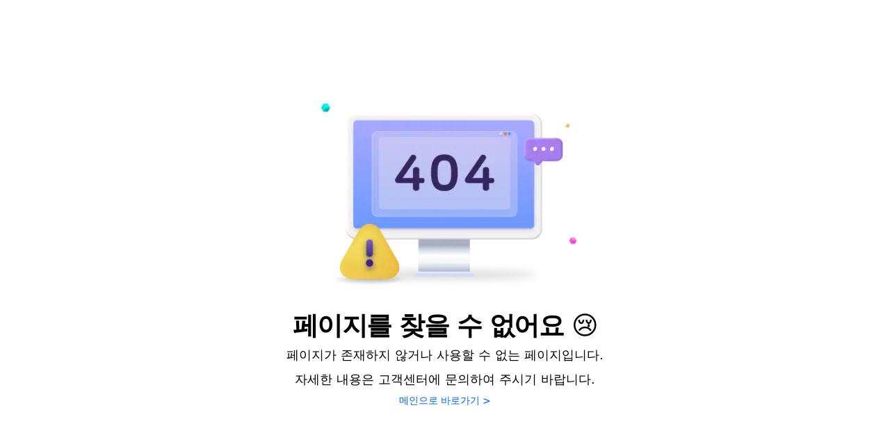

--- FILE ---
content_type: text/html;charset=utf-8
request_url: http://ibs-ind.co.kr/business/beautification/index.html
body_size: 28213
content:
<!DOCTYPE html><html  lang="ko"><head><meta charset="utf-8">
<meta name="viewport" content="width=device-width, initial-scale=1">
<title>IBS</title>
<link href="/libs/aos/aos-v2.3.4.min.css" rel="stylesheet">
<link href="/icons/bootstrap/bootstrap-icons.css" rel="stylesheet" data-hid="bi">
<link href="/icons/fontawesome/6/css/all.min.css" rel="stylesheet" data-hid="fa">
<link rel="stylesheet" href="/css/common.1767952277696.css">
<link rel="stylesheet" href="/css/ibsind.1767952277696.css">
<link rel="modulepreload" as="script" crossorigin href="/_nuxt/B1SIjD_Y.js">
<link rel="modulepreload" as="script" crossorigin href="/_nuxt/BrGBBK-q.js">
<link rel="modulepreload" as="script" crossorigin href="/_nuxt/C4w-Yr8d.js">
<link rel="modulepreload" as="script" crossorigin href="/_nuxt/BxUFigYs.js">
<link rel="modulepreload" as="script" crossorigin href="/_nuxt/DSwDSsnQ.js">
<link rel="modulepreload" as="script" crossorigin href="/_nuxt/WKwD4lTq.js">
<link rel="modulepreload" as="script" crossorigin href="/_nuxt/DJ7VVBZD.js">
<link rel="modulepreload" as="script" crossorigin href="/_nuxt/BWz76H4q.js">
<link rel="modulepreload" as="script" crossorigin href="/_nuxt/6d-p-aFw.js">
<link rel="modulepreload" as="script" crossorigin href="/_nuxt/sSVGuWF0.js">
<link rel="modulepreload" as="script" crossorigin href="/_nuxt/BKul7frO.js">
<link rel="modulepreload" as="script" crossorigin href="/_nuxt/B2_A2DpH.js">
<link rel="preload" as="fetch" fetchpriority="low" crossorigin="anonymous" href="/_nuxt/builds/meta/3badf0e0-509f-46ae-be58-5b69ce19ecd5.json">
<script src="/libs/aos/aos-v2.3.4.min.js" defer></script>
<link rel="prefetch" as="script" crossorigin href="/_nuxt/jj0ivRh-.js">
<link rel="prefetch" as="script" crossorigin href="/_nuxt/CTwppmcn.js">
<link rel="prefetch" as="script" crossorigin href="/_nuxt/BTMlJTS4.js">
<link rel="prefetch" as="script" crossorigin href="/_nuxt/BdjuNvif.js">
<link rel="prefetch" as="script" crossorigin href="/_nuxt/vDjNEOMg.js">
<link rel="prefetch" as="script" crossorigin href="/_nuxt/BubLnObS.js">
<link rel="prefetch" as="script" crossorigin href="/_nuxt/Doik2hyK.js">
<link rel="prefetch" as="script" crossorigin href="/_nuxt/8ANxNzTo.js">
<link rel="prefetch" as="script" crossorigin href="/_nuxt/D8nvFcqw.js">
<link rel="prefetch" as="script" crossorigin href="/_nuxt/DF922-0k.js">
<link rel="prefetch" as="script" crossorigin href="/_nuxt/D9TG94iu.js">
<link rel="prefetch" as="script" crossorigin href="/_nuxt/bKgeNA3V.js">
<link rel="prefetch" as="script" crossorigin href="/_nuxt/B7BAmVyK.js">
<link rel="prefetch" as="script" crossorigin href="/_nuxt/DhT_oOM_.js">
<link rel="prefetch" as="script" crossorigin href="/_nuxt/DMV5SSUU.js">
<link rel="prefetch" as="script" crossorigin href="/_nuxt/DUBp-Rps.js">
<link rel="prefetch" as="script" crossorigin href="/_nuxt/BsBT52w-.js">
<link rel="prefetch" as="script" crossorigin href="/_nuxt/B119Ob18.js">
<link rel="prefetch" as="script" crossorigin href="/_nuxt/DkACM32z.js">
<link rel="prefetch" as="script" crossorigin href="/_nuxt/2fxSR9DV.js">
<link rel="prefetch" as="script" crossorigin href="/_nuxt/Ct20SPUr.js">
<link rel="prefetch" as="script" crossorigin href="/_nuxt/Bj5ONZvD.js">
<link rel="prefetch" as="script" crossorigin href="/_nuxt/iCSItnad.js">
<link rel="prefetch" as="script" crossorigin href="/_nuxt/Do1O5z_0.js">
<link rel="prefetch" as="script" crossorigin href="/_nuxt/CQNv59RX.js">
<link rel="prefetch" as="script" crossorigin href="/_nuxt/DrOhDQC3.js">
<link rel="prefetch" as="script" crossorigin href="/_nuxt/C3JLpr8w.js">
<link rel="prefetch" as="script" crossorigin href="/_nuxt/BPaC3ykG.js">
<link rel="prefetch" as="script" crossorigin href="/_nuxt/qZdl9gDG.js">
<link rel="prefetch" as="style" crossorigin href="/_nuxt/nuxt-icon.Cvbtxq7p.css">
<link rel="prefetch" as="script" crossorigin href="/_nuxt/CFZY4SqU.js">
<link rel="prefetch" as="script" crossorigin href="/_nuxt/Cp2KB-sz.js">
<link rel="prefetch" as="script" crossorigin href="/_nuxt/DlVkeAGm.js">
<link rel="prefetch" as="script" crossorigin href="/_nuxt/CRls4nfU.js">
<link rel="prefetch" as="script" crossorigin href="/_nuxt/cJnJ6p2n.js">
<link rel="prefetch" as="script" crossorigin href="/_nuxt/BaMnqXXX.js">
<link rel="prefetch" as="script" crossorigin href="/_nuxt/DNMD9dFd.js">
<link rel="prefetch" as="script" crossorigin href="/_nuxt/D23wbuX7.js">
<link rel="prefetch" as="script" crossorigin href="/_nuxt/HfDDjtvR.js">
<link rel="prefetch" as="script" crossorigin href="/_nuxt/o-HtDOjz.js">
<link rel="prefetch" as="script" crossorigin href="/_nuxt/BK87O9pg.js">
<link rel="prefetch" as="script" crossorigin href="/_nuxt/CVvYCi_m.js">
<link rel="prefetch" as="script" crossorigin href="/_nuxt/sAfX6N2i.js">
<link rel="prefetch" as="script" crossorigin href="/_nuxt/BXmbywbj.js">
<link rel="prefetch" as="script" crossorigin href="/_nuxt/CRSOTqap.js">
<link rel="prefetch" as="script" crossorigin href="/_nuxt/Br_SjxMg.js">
<link rel="prefetch" as="script" crossorigin href="/_nuxt/Bmwe99m5.js">
<link rel="prefetch" as="script" crossorigin href="/_nuxt/DU7COGSz.js">
<link rel="prefetch" as="script" crossorigin href="/_nuxt/BCumseHb.js">
<link rel="prefetch" as="script" crossorigin href="/_nuxt/RBI6ugLc.js">
<link rel="prefetch" as="script" crossorigin href="/_nuxt/Bs6phpdp.js">
<link rel="prefetch" as="script" crossorigin href="/_nuxt/Cn3Tk1zv.js">
<link rel="prefetch" as="script" crossorigin href="/_nuxt/BDO5oNxY.js">
<link rel="prefetch" as="script" crossorigin href="/_nuxt/BQ6ZfJ_5.js">
<link rel="prefetch" as="script" crossorigin href="/_nuxt/CiZAK8hP.js">
<link rel="prefetch" as="script" crossorigin href="/_nuxt/Dk5ftriE.js">
<link rel="prefetch" as="script" crossorigin href="/_nuxt/aOjIHo9j.js">
<link rel="prefetch" as="script" crossorigin href="/_nuxt/teu7oaI7.js">
<link rel="prefetch" as="script" crossorigin href="/_nuxt/B7IshE4W.js">
<link rel="prefetch" as="script" crossorigin href="/_nuxt/B_jj8yXW.js">
<link rel="prefetch" as="script" crossorigin href="/_nuxt/C3r73mH2.js">
<link rel="prefetch" as="script" crossorigin href="/_nuxt/6lvfuKtG.js">
<link rel="prefetch" as="script" crossorigin href="/_nuxt/D2SEG8MZ.js">
<link rel="prefetch" as="script" crossorigin href="/_nuxt/5BptgtVd.js">
<link rel="prefetch" as="script" crossorigin href="/_nuxt/lcEJrkdL.js">
<link rel="prefetch" as="script" crossorigin href="/_nuxt/Cfi6svND.js">
<link rel="prefetch" as="script" crossorigin href="/_nuxt/eHGDJAPu.js">
<link rel="prefetch" as="script" crossorigin href="/_nuxt/KbmKSPRz.js">
<link rel="prefetch" as="script" crossorigin href="/_nuxt/ChcyobBY.js">
<link rel="prefetch" as="script" crossorigin href="/_nuxt/e9LLmFO9.js">
<link rel="prefetch" as="script" crossorigin href="/_nuxt/CAUlZSvl.js">
<link rel="prefetch" as="script" crossorigin href="/_nuxt/Bh5svsL8.js">
<link rel="prefetch" as="script" crossorigin href="/_nuxt/UW3fXq7t.js">
<link rel="prefetch" as="script" crossorigin href="/_nuxt/AqQ5PQcT.js">
<link rel="prefetch" as="script" crossorigin href="/_nuxt/Bj4b1JFC.js">
<link rel="prefetch" as="script" crossorigin href="/_nuxt/CCkf0qyL.js">
<link rel="prefetch" as="script" crossorigin href="/_nuxt/CqOqUMUD.js">
<link rel="prefetch" as="script" crossorigin href="/_nuxt/cjjD6KA4.js">
<link rel="prefetch" as="script" crossorigin href="/_nuxt/CJHWpZNN.js">
<link rel="prefetch" as="script" crossorigin href="/_nuxt/BFFXrVxd.js">
<link rel="prefetch" as="script" crossorigin href="/_nuxt/BkInvZeJ.js">
<link rel="prefetch" as="script" crossorigin href="/_nuxt/B3-eA0Lt.js">
<link rel="prefetch" as="script" crossorigin href="/_nuxt/Bs08HOQ1.js">
<link rel="prefetch" as="script" crossorigin href="/_nuxt/Cxjq-LDe.js">
<link rel="prefetch" as="script" crossorigin href="/_nuxt/mlTXc_9z.js">
<link rel="prefetch" as="script" crossorigin href="/_nuxt/DVGgeSZ1.js">
<link rel="prefetch" as="script" crossorigin href="/_nuxt/bAtTicDr.js">
<link rel="prefetch" as="script" crossorigin href="/_nuxt/CMfmHw5F.js">
<link rel="prefetch" as="script" crossorigin href="/_nuxt/DHObv5Rn.js">
<meta name="naver-site-verification" content="17f913e7881a4eaf078b71d35c8b1e6e7e304a25">
<link rel="icon" type="image/png" href="https://api.metaflyer.io/site/favicon/202512/01/c01e5c43-6e2b-401b-8451-771af6ce47f6.jpg/2017.06.16_IBS_로고_ibslogo2.jpg">
<script type="module" src="/_nuxt/B1SIjD_Y.js" crossorigin></script></head><body  class="ibsind ko-KR"><!--teleport start anchor--><!--[--><!--]--><!--teleport anchor--><!--teleport start anchor--><!----><!--teleport anchor--><div id="__nuxt"><!--[--><div class="ice_builder_container layout_default"><!--[--><div class="layout_error"><div class="error_message_banner"><img src="/common/img/404.webp" alt="Error"></div><div class="error_message_content"><h1 class="error_message_title">페이지를 찾을 수 없어요 😢</h1><p class="error_message_detail">페이지가 존재하지 않거나 사용할 수 없는 페이지입니다.<br>
    자세한 내용은 고객센터에 문의하여 주시기 바랍니다.</p><div class="error_message_links"><button> 메인으로 바로가기 &gt; </button></div></div></div><!--]--></div><!--teleport start--><!--teleport end--><!--teleport start--><!--teleport end--><!--]--></div><div id="teleports"></div><script type="application/json" data-nuxt-data="nuxt-app" data-ssr="true" id="__NUXT_DATA__">[["ShallowReactive",1],{"data":2,"state":118,"once":121,"_errors":122,"serverRendered":125,"path":126,"pinia":127},["ShallowReactive",3],{"$ftczh5b7QA4RqpYznJTJ79BUelpixYFi6QqnW9_ih7JI":4},{"Seconds":5,"Please pay attention to the following and reset your password.":6,"July 31 (Sat) Shipping":7,"January":8,"Service Center":9,"February":10,"Regular shipping discount":11,"Continue":12,"Verify your account":13,"Sorry. There's no matching information.":14,"Date of birth":15,"Try Again":16,"Invalid email.":17,"Price negotiation discount":18,"Find ID or Reset password":19,"Phone number":20,"Seller Name":21,"Privacy Polish":22,"August":23,"One Samsung account is enough.":24,"Minutes":25,"Delivery Driver":26,"Request for Negotiation":27,"Days":28,"Email":29,"Email (ID)":30,"Last name":31,"ID verification is complete.":32,"Confirm password":33,"Month":34,"December":35,"Find Id or Reset password":19,"Deferred payment due date":36,"Get news and special offers (optional)":37,"please click the button below.":38,"Point Payment":39,"To set up your account, you need to enter the PIN we emailed to the address below.":40,"Courier Company":41,"Deferred payment completed":42,"November":43,"To continue, read and agree to the Terms and Conditions, Terms of Service, and Samsung Account Privacy Notice.":44,"Terms of service":45,"Year":46,"Sign up":47,"Hello!":48,"Collection and use of personal information":49,"Delivery Tracking":50,"You must accept terms and conditions.":51,"Shipping Name":52,"Please enter your information below.":53,"Hours":54,"Go Shopping":55,"Automatic payment is scheduled for":56,"March":57,"Time":58,"Password":59,"Reset Password":60,"When you reset your password, you will be logged out of the device where you use your account to protect your privacy.":61,"Load more":62,"Korean":63,"Create your Samsung Account":64,"I have read and agree to all of the above.":65,"Log in with your social media account":66,"Support":67,"First name":68,"Not a Metaflyer member?":69,"Log in in to your Samsung account":70,"products on 1 page":71,"September":72,"April":73,"English":74,"If you do not receive the product, please contact the customer center or courier company.":75,"시간":76,"Back":77,"Shipping Related QnA":78,"Find ID":79,"Day":80,"June":81,"July":82,"Search":83,"Agree":84,"Delivery status":85,"Submit Successfully.":86,"분":87,"Automatic payment was completed on":88,"If you cannot verify your account, please register as a new member.":89,"일":90,"Invoice Number":91,"May":92,"try to Finding your ID.":93,"초":94,"Verification code":95,"October":96,"If you want to create a new account,":97,"Forgot your ID?":98,"Verify it's you":99,"If you can't remember your email account,":14,"Deferred Payment Information":100,"Go Cart":101,"Create Account":102,"Double check the info you entered and try again.":103,"Email Address":104,"Remember my ID":105,"Delivery message":106,"View Detail":107,"With one subscription, you can enjoy Samsung services anytime, anywhere.":108,"Current location":109,"Username":110,"Next":111,"We use your date of birth to verify your identity if yor forget your email adress. We also use it to make sure you can use services with age restrictions.":112,"Log in":113,"{field} is required.":114,"Invalid phone number.":115,"Forgot your password?":116,"title":117},"초","다음 사항에 주의하여 비밀번호를 재설정하십시오.","7월 31일(토) 배송","1월","서비스 센터","2월","정기배송 할인","계속","계정 확인","이메일 계정이 기억나지 않는 경우,","생일","다시 시도하십시오","유효하지 않은 이메일 형태입니다.","가격 협상 할인","ID 찾기 또는 비밀번호 재설정","전화 번호","판매자 이름","개인 정보 보호 폴란드어","8월","삼성 계정 하나로 충분합니다.","분","배달 드라이버","협상 요청","일","이메일","이메일 (ID)","성","본인인증이 완료되었습니다.","비밀번호 확인","월","12월","후불 지급 예정일","뉴스 및 특별 제안 받기(선택 사항)","아래 버튼을 눌러주세요.","포인트 결제","계정을 설정하려면 아래 주소로 이메일로 보내드린 PIN을 입력해야 합니다.","택배 회사","후불 결제 완료","11월","계속하려면 이용약관, 서비스 약관 및 삼성 계정 개인정보 보호정책을 읽고 동의하세요.","서비스 약관","년도","회원가입하기","여보세요!","개인정보의 수집 및 이용","배송 추적","이용약관에 동의해 주세요.","배송 이름","아래에 정보를 입력하세요.","시간","쇼핑하기","자동결제 예정","3월","시각","비밀번호","암호를 재설정","비밀번호를 재설정하면 개인정보 보호를 위해 계정을 사용하는 기기에서 로그아웃됩니다.","더 알아보기","한국인","삼성 계정 만들기","나는 위의 모든 사항을 읽었으며 이에 동의합니다.","SNS 계정으로 로그인","지원하다","이름","메타플라이어 회원이 아니신가요?","삼성 계정에 로그인","1페이지의 제품","9월","4월","영어","상품을 받지 못하신 경우 고객센터 또는 택배사로 문의 부탁드립니다.","Hours","뒤","배송 관련 QnA","아이디 찾기","Day","6월","7월","검색","동의하다","배송 상황","문의 내용이 접수되었습니다.","Minutes","자동 결제가 완료되었습니다","계정을 확인할 수 없는 경우 새 회원으로 등록하십시오.","Days","송장 번호","5월","아이디 찾기에 도전해보세요.","Seconds","확인 코드","10월","새로운 계정을 만들고 싶다면,","아이디를 잊으셨나요?","본인 확인","후불 결제 정보","카트","계정 만들기","입력한 정보를 다시 확인하고 다시 시도하세요.","이메일 주소","내 아이디 기억해","배달 메시지","자세히보기","한 번의 구독으로 언제 어디서나 삼성 서비스를 즐길 수 있습니다","현재 위치","사용자 이름","다음","이메일 주소를 잊어버린 경우 생년월일을 사용하여 신원을 확인합니다. 또한 연령 제한이 있는 서비스를 사용할 수 있는지 확인하기 위해 사용합니다.","로그인","{field}을(를) 입력해주세요.","연락처 형식을 확인해 주세요.","비밀번호를 잊어버리셨나요?","제목",["Reactive",119],{"$slocale":120},"ko-KR",["Set"],["ShallowReactive",123],{"$ftczh5b7QA4RqpYznJTJ79BUelpixYFi6QqnW9_ih7JI":124},null,true,"/business/beautification/index.html",["Reactive",128],{"site":129,"session":384,"modal":385},{"siteId":130,"siteIdType":131,"siteLocale":120,"domain":132,"siteTheme":133,"siteInfo":134,"siteList":171,"siteIdMap":382,"domainMap":383},"ibsind","domain","ibs-ind.co.kr",{"fontFamily":124,"fontFamilyEn":124,"spaceStyle":124,"themeColor":124,"siteComponentStyle":124},{"id":130,"label":135,"name":135,"thumbnail":136,"project":124,"siteType":137,"isBase":125,"isTemplate":140,"siteTemplate":124,"device":141,"locales":144,"useDomain":125,"domain":132,"useLogoImage":125,"logoImage":146,"logoText":124,"favicon":147,"scriptHead":124,"scriptBody":124,"copyright":124,"description":124,"siteTheme":124,"company":148,"tags":124,"group":150,"visibility":140,"siteExtraInfo":154,"siteConfiguration":124,"package":124,"features":124,"featureApply":124,"siteSns":124,"siteMenus":124,"sitePages":124,"created":162,"owner":163,"changed":161,"modifier":167},"IBS","https://api.metaflyer.io/foPage/thumbnail/202511/28/9f57cb57-b12f-44f0-81ad-7c77f26a26d5.jpeg/83a6c1f6561e4e50b34fd52d3162704a.jpeg",{"value":138,"label":139},"brand","Brand",false,{"value":142,"label":143},"responsive","Responsive",[145],{"value":120,"label":120,"refId":120},"https://api.metaflyer.io/site/logoImage/202512/01/a0a37685-8103-462e-becb-05c4ef445bb1.png/IBS_로고 1.png","https://api.metaflyer.io/site/favicon/202512/01/c01e5c43-6e2b-401b-8451-771af6ce47f6.jpg/2017.06.16_IBS_로고_ibslogo2.jpg",{"value":149,"label":149,"refId":149},"1231902676",{"value":151,"label":152,"refId":153},"1078763452","(주)아이비에스인더스트리","managerGroup::1078763452",{"id":155,"label":155,"corporateName":152,"companyRegNum":124,"repName":124,"sector":124,"companySns":124,"repTelNo":156,"email":157,"csFax":158,"csTime":124,"zipcode":124,"address":159,"copyright":160,"reportNo":124,"created":161,"changed":161},"744786501","02-2231-8981","ibsind@ibsind.co.kr","02-2231-8982","서울시 강남구 언주로 531(역삼동)","©2025 by ibsind. Proudly created with Metaflyer.io","2025-12-01 16:17:56","2025-11-20 19:00:46",{"value":164,"label":165,"refId":166},"judy_admin","Judy","admin::judy_admin",{"value":168,"label":169,"refId":170},"953706017","안경희","manager::953706017",[172,175,179,182,185,188,191,194,197,200,203,206,209,212,215,219,222,225,228,231,234,238,241,245,248,251,254,257,260,264,267,270,273,276,279,283,286,289,293,296,300,304,308,311,314,317,320,325,328,331,334,338,342,345,347,350,353,356,359,362,365,369,373,376,380],{"id":173,"defaultLocale":120,"locales":174,"useDomain":140,"domain":-1},"hgf",[120],{"id":176,"defaultLocale":120,"locales":177,"useDomain":140,"domain":178},"abcdef",[120],"",{"id":180,"defaultLocale":178,"locales":181,"useDomain":140,"domain":178},"hhh001",[178],{"id":183,"defaultLocale":178,"locales":184,"useDomain":140,"domain":178},"hhh002",[178],{"id":186,"defaultLocale":120,"locales":187,"useDomain":140,"domain":-1},"fdfvdgfgd",[120],{"id":189,"defaultLocale":120,"locales":190,"useDomain":140,"domain":178},"dafaaa",[120],{"id":192,"defaultLocale":120,"locales":193,"useDomain":140,"domain":-1},"zoetesthome",[120],{"id":195,"defaultLocale":120,"locales":196,"useDomain":140,"domain":178},"dsffds",[120],{"id":198,"defaultLocale":120,"locales":199,"useDomain":140,"domain":178},"metaflyerd",[120],{"id":201,"defaultLocale":120,"locales":202,"useDomain":140,"domain":-1},"eeeeeee",[120],{"id":204,"defaultLocale":120,"locales":205,"useDomain":140,"domain":178},"testttteee",[120],{"id":207,"defaultLocale":120,"locales":208,"useDomain":140,"domain":-1},"testterms",[120],{"id":210,"defaultLocale":120,"locales":211,"useDomain":140,"domain":-1},"test2",[120],{"id":213,"defaultLocale":120,"locales":214,"useDomain":140,"domain":178},"metameta",[120],{"id":216,"defaultLocale":120,"locales":217,"useDomain":140,"domain":-1},"hivella",[120,218],"en-US",{"id":220,"defaultLocale":120,"locales":221,"useDomain":140,"domain":178},"현대 이지웰 멀티 #2",[120],{"id":223,"defaultLocale":120,"locales":224,"useDomain":140,"domain":178},"multi1",[120],{"id":226,"defaultLocale":178,"locales":227,"useDomain":140,"domain":-1},"test123",[],{"id":229,"defaultLocale":120,"locales":230,"useDomain":140,"domain":178},"template02",[120],{"id":232,"defaultLocale":120,"locales":233,"useDomain":140,"domain":178},"template03",[120],{"id":235,"defaultLocale":218,"locales":236,"useDomain":125,"domain":237},"olleMarket_en",[218],"ollemarket.co.kr/en",{"id":239,"defaultLocale":120,"locales":240,"useDomain":140,"domain":-1},"test240823",[120],{"id":242,"defaultLocale":120,"locales":243,"useDomain":125,"domain":244},"olleMarket",[120],"ollemarket.co.kr",{"id":246,"defaultLocale":120,"locales":247,"useDomain":140,"domain":-1},"sorakatest",[120],{"id":249,"defaultLocale":120,"locales":250,"useDomain":140,"domain":-1},"anna",[120],{"id":252,"defaultLocale":178,"locales":253,"useDomain":140,"domain":-1},"template_association",[],{"id":255,"defaultLocale":178,"locales":256,"useDomain":140,"domain":-1},"template_it",[],{"id":258,"defaultLocale":120,"locales":259,"useDomain":140,"domain":-1},"sorakatestt",[120],{"id":261,"defaultLocale":120,"locales":262,"useDomain":125,"domain":263},"bbeol",[120],"bbeol.com",{"id":265,"defaultLocale":178,"locales":266,"useDomain":140,"domain":178},"metaflyerEnterprise",[178],{"id":268,"defaultLocale":178,"locales":269,"useDomain":140,"domain":-1},"template",[],{"id":271,"defaultLocale":178,"locales":272,"useDomain":140,"domain":-1},"metaflyerPro",[],{"id":274,"defaultLocale":178,"locales":275,"useDomain":140,"domain":-1},"metaflyerFree",[],{"id":277,"defaultLocale":120,"locales":278,"useDomain":140,"domain":-1},"cessample",[120],{"id":280,"defaultLocale":218,"locales":281,"useDomain":125,"domain":282},"brand_en",[218],"metaflyer.io/en",{"id":284,"defaultLocale":178,"locales":285,"useDomain":140,"domain":178},"metaflyerLite",[178],{"id":287,"defaultLocale":120,"locales":288,"useDomain":140,"domain":-1},"demo",[120],{"id":290,"defaultLocale":178,"locales":291,"useDomain":125,"domain":292},"testconvention",[178],"jejueatsuda.com",{"id":294,"defaultLocale":120,"locales":295,"useDomain":140,"domain":-1},"soraka250207",[120],{"id":297,"defaultLocale":178,"locales":298,"useDomain":125,"domain":299},"jejueatsuda",[],"jejueatsuda.co.kr",{"id":301,"defaultLocale":120,"locales":302,"useDomain":125,"domain":303},"miwabi",[120],"miwabi.com",{"id":305,"defaultLocale":218,"locales":306,"useDomain":125,"domain":307},"tetrasolution",[218],"tetrasolution.net",{"id":309,"defaultLocale":120,"locales":310,"useDomain":140,"domain":-1},"aaaaaaaddddd",[120],{"id":312,"defaultLocale":120,"locales":313,"useDomain":140,"domain":-1},"papercompany",[120],{"id":315,"defaultLocale":178,"locales":316,"useDomain":140,"domain":-1},"fbi",[],{"id":318,"defaultLocale":120,"locales":319,"useDomain":140,"domain":178},"company",[120,218],{"id":321,"defaultLocale":120,"locales":322,"useDomain":125,"domain":324},"ihomhhotel",[120,323,218],"ja-JP","ihomhhotel.com",{"id":326,"defaultLocale":120,"locales":327,"useDomain":140,"domain":-1},"momo",[120,218],{"id":329,"defaultLocale":120,"locales":330,"useDomain":140,"domain":-1},"metaflyer",[120,218],{"id":332,"defaultLocale":120,"locales":333,"useDomain":140,"domain":-1},"a12",[120],{"id":335,"defaultLocale":120,"locales":336,"useDomain":125,"domain":337},"tabsolution",[120],"tabsolution.co.kr",{"id":339,"defaultLocale":120,"locales":340,"useDomain":125,"domain":341},"santa",[120],"santajago.net",{"id":343,"defaultLocale":120,"locales":344,"useDomain":140,"domain":-1},"judy251110",[120],{"id":130,"defaultLocale":120,"locales":346,"useDomain":125,"domain":132},[120],{"id":348,"defaultLocale":178,"locales":349,"useDomain":140,"domain":-1},"test01",[],{"id":351,"defaultLocale":178,"locales":352,"useDomain":140,"domain":-1},"test02",[],{"id":354,"defaultLocale":178,"locales":355,"useDomain":140,"domain":-1},"chanceq",[],{"id":357,"defaultLocale":178,"locales":358,"useDomain":140,"domain":-1},"kbank",[],{"id":360,"defaultLocale":120,"locales":361,"useDomain":140,"domain":-1},"template_accommodation",[120,218],{"id":363,"defaultLocale":120,"locales":364,"useDomain":140,"domain":-1},"bokdosaegi",[120],{"id":366,"defaultLocale":178,"locales":367,"useDomain":125,"domain":368},"satu",[],"satu.co.kr",{"id":370,"defaultLocale":120,"locales":371,"useDomain":125,"domain":372},"dongbulawfirm",[120],"dongbulaw.co.kr",{"id":374,"defaultLocale":120,"locales":375,"useDomain":140,"domain":-1},"template01",[120],{"id":377,"defaultLocale":178,"locales":378,"useDomain":125,"domain":379},"xiamenglobal",[],"xgkorea.com",{"id":138,"defaultLocale":120,"locales":381,"useDomain":140,"domain":-1},[120,218],{"hgf":172,"abcdef":175,"hhh001":179,"hhh002":182,"fdfvdgfgd":185,"dafaaa":188,"zoetesthome":191,"dsffds":194,"metaflyerd":197,"eeeeeee":200,"testttteee":203,"testterms":206,"test2":209,"metameta":212,"hivella":215,"현대 이지웰 멀티 #2":219,"multi1":222,"test123":225,"template02":228,"template03":231,"ollemarket_en":234,"test240823":238,"ollemarket":241,"sorakatest":245,"anna":248,"template_association":251,"template_it":254,"sorakatestt":257,"bbeol":260,"metaflyerenterprise":264,"template":267,"metaflyerpro":270,"metaflyerfree":273,"cessample":276,"brand_en":279,"metaflyerlite":283,"demo":286,"testconvention":289,"soraka250207":293,"jejueatsuda":296,"miwabi":300,"tetrasolution":304,"aaaaaaaddddd":308,"papercompany":311,"fbi":314,"company":317,"ihomhhotel":320,"momo":325,"metaflyer":328,"a12":331,"tabsolution":334,"santa":338,"judy251110":342,"ibsind":345,"test01":347,"test02":350,"chanceq":353,"kbank":356,"template_accommodation":359,"bokdosaegi":362,"satu":365,"dongbulawfirm":369,"template01":373,"xiamenglobal":376,"brand":380},{"ollemarket.co.kr/en":234,"ollemarket.co.kr":241,"bbeol.com":260,"metaflyer.io/en":279,"jejueatsuda.com":289,"jejueatsuda.co.kr":296,"miwabi.com":300,"tetrasolution.net":304,"ihomhhotel.com":320,"tabsolution.co.kr":334,"santajago.net":338,"ibs-ind.co.kr":345,"satu.co.kr":365,"dongbulaw.co.kr":369,"xgkorea.com":376},{"tokenName":178,"refreshTokenName":178,"jwt":178,"jwt2":178,"refresh":178,"user":124,"isSigned":140},{"modals":386},[]]</script>
<script>window.__NUXT__={};window.__NUXT__.config={public:{features:{logger:false,i18n:{default:"ko-KR"}},baseHost:"www.metaflyer.io",frontDomain:"www.metaflyer.io",fileHost:"api.metaflyer.io",awsS3Host:"static.metaflyer.io",defaultSiteId:"brand",ssoSiteId:"metaflyer",baseSiteHost:"metaflyer.io",apiHost:"api.metaflyer.io",backOfficeHost:"bo.metaflyer.io",dfHost:"df.metaflyer.io",uiBuilderHost:"ui.service-builder.com",useWebComponent:true,froala_key:"Ig1A7vC3C1B2C2D2D4D3nDc2YRTYKg1Dc2a1JVVG1VJKKYLMPvA1E1I1C3B8C7A5E1F5A4==",kakao_app_key:"2ad063850c21c2f49f556d3ffb719ba5",kakao_map_load_libraries:["services"],google_app_key:"",google_analytics:{tagId:"G-320D5681CJ",siteIds:["brand"]},channel_talk:{key:"0321722c-2536-4b47-98c8-164e46f1dbfc",siteIds:["brand"]},trcert:{code:"013001",url:"/manager/kmc/trcert"},momo_trcert:{code:"020001",url:"/manager/kmc/trcert"},commerce_solution_key:"30nBStoAXcTk21ggzbWXvt",siteGtmMap:{brand:"GTM-KTP7569B"},image_default:"/common/img/no_image.webp",image_error:"/common/img/broken-image-01.webp",profile_image_default:"/common/img/profile-image-01.webp",configLevel:"prd",apiUrl:"https://api.metaflyer.io",frontUrl:"https://www.metaflyer.io",backOfficeUrl:"https://bo.metaflyer.io",fileUrl:"https://api.metaflyer.io",awsS3Url:"https://static.metaflyer.io",dfUrl:"https://df.metaflyer.io",uiBuilderUrl:"https://ui.service-builder.com",buildId:1767952277696,release:{version:"5.0.0"},layouts:["brand-default","brand-sub","campaign-01-default","default","dongbulawfirm-default","empty","hivella-default","ibsind-default","ihomhhotel-default","miwabi-default","momo-account","momo-default","olle-market-default","satu-default","template-01-default","template-02-default","template-03-default","template-accommodation-default","template-association-default","template-it-default"],device:{defaultUserAgent:"Mozilla/5.0 (Macintosh; Intel Mac OS X 10_13_2) AppleWebKit/537.36 (KHTML, like Gecko) Chrome/64.0.3282.39 Safari/537.36",enabled:true,refreshOnResize:false}},app:{baseURL:"/",buildId:"3badf0e0-509f-46ae-be58-5b69ce19ecd5",buildAssetsDir:"/_nuxt/",cdnURL:""}}</script></body></html>

--- FILE ---
content_type: text/css; charset=utf-8
request_url: http://ibs-ind.co.kr/css/common.1767952277696.css
body_size: 633091
content:
.ice_builder_container{container-name:builder;container-type:inline-size;position:relative}.ice_flex{display:flex}.ice_block{display:block}.ice_inline_block{display:inline-block}.vertical_center_inline::before{content:"";display:inline-block;height:100%;vertical-align:middle;margin-right:-4px}.modal_wrapper .modal_overlay .modal_content{max-height:100vh;overflow:auto}.page-enter-active,.page-leave-active{transition:opacity .2s}.page-enter,.page-leave-to{opacity:0}.ice_shape_circle{padding-top:100%;position:relative;border-radius:50%}.ice_shape_circle>div:first-child{position:absolute;top:15%;left:15%;width:70%;height:70%}.btn-primary{border:1px solid #804cff;background:#804cff;color:#fff}.btn-secondary{border:1px solid #e0e0e0;background:#fafafa;color:#202020}::-webkit-scrollbar{width:6px;height:6px}::-webkit-scrollbar-track{background:rgba(0,0,0,0);-webkit-border-radius:3px;-moz-border-radius:3px;-ms-border-radius:3px;-o-border-radius:3px;border-radius:3px;-webkit-box-shadow:none;-moz-box-shadow:none;box-shadow:none}::-webkit-scrollbar-thumb{background:#666;-webkit-border-radius:3px;-moz-border-radius:3px;-ms-border-radius:3px;-o-border-radius:3px;border-radius:3px;-webkit-box-shadow:none;-moz-box-shadow:none;box-shadow:none}.no_data{text-align:center;color:#bcbcbc;font-size:16px;font-weight:400;margin:0 auto;padding-top:24px;padding-bottom:24px}.ice_filled_square{background-color:#d9d9d9;border-color:#d9d9d9}.ice_filled_round{background-color:#d9d9d9;border-radius:10px;border-color:#d9d9d9}.ice_filled_circle{background-color:#d9d9d9;border-radius:999px;border-color:#d9d9d9}.ice_outlined_square{background-color:rgba(0,0,0,0);border-color:#d9d9d9}.ice_outlined_round{background-color:rgba(0,0,0,0);border-radius:10px;border-color:#d9d9d9}.ice_outlined_circle{background-color:rgba(0,0,0,0);border-radius:999px;border-color:#d9d9d9}@font-face{font-family:"Noto Sans KR";font-style:normal;font-weight:100;src:url("https://static.metaflyer.io/fonts/noto_sans_kr/noto_sans_kr_100.woff2") format("woff2"),url("https://static.metaflyer.io/fonts/noto_sans_kr/noto_sans_kr_100.woff") format("woff")}@font-face{font-family:"Noto Sans KR";font-style:normal;font-weight:300;src:url("https://static.metaflyer.io/fonts/noto_sans_kr/noto_sans_kr_300.woff2") format("woff2"),url("https://static.metaflyer.io/fonts/noto_sans_kr/noto_sans_kr_300.woff") format("woff")}@font-face{font-family:"Noto Sans KR";font-style:normal;font-weight:400;src:url("https://static.metaflyer.io/fonts/noto_sans_kr/noto_sans_kr_350.woff2") format("woff2"),url("https://static.metaflyer.io/fonts/noto_sans_kr/noto_sans_kr_350.woff") format("woff")}@font-face{font-family:"Noto Sans KR";font-style:normal;font-weight:500;src:url("https://static.metaflyer.io/fonts/noto_sans_kr/noto_sans_kr_500.woff2") format("woff2"),url("https://static.metaflyer.io/fonts/noto_sans_kr/noto_sans_kr_500.woff") format("woff")}@font-face{font-family:"Noto Sans KR";font-style:normal;font-weight:700;src:url("https://static.metaflyer.io/fonts/noto_sans_kr/noto_sans_kr_700.woff2") format("woff2"),url("https://static.metaflyer.io/fonts/noto_sans_kr/noto_sans_kr_700.woff") format("woff")}@font-face{font-family:"Noto Sans KR";font-style:normal;font-weight:900;src:url("https://static.metaflyer.io/fonts/noto_sans_kr/noto_sans_kr_900.woff2") format("woff2"),url("https://static.metaflyer.io/fonts/noto_sans_kr/noto_sans_kr_900.woff") format("woff")}@font-face{font-family:"Pretendard";font-weight:900;font-display:swap;src:local("Pretendard Black"),url("https://static.metaflyer.io/fonts/pretendard/woff2/Pretendard-Black.woff2") format("woff2"),url("https://static.metaflyer.io/fonts/pretendard/woff/Pretendard-Black.woff") format("woff")}@font-face{font-family:"Pretendard";font-weight:800;font-display:swap;src:local("Pretendard ExtraBold"),url("https://static.metaflyer.io/fonts/pretendard/woff2/Pretendard-ExtraBold.woff2") format("woff2"),url("https://static.metaflyer.io/fonts/pretendard/woff/Pretendard-ExtraBold.woff") format("woff")}@font-face{font-family:"Pretendard";font-weight:700;font-display:swap;src:local("Pretendard Bold"),url("https://static.metaflyer.io/fonts/pretendard/woff2/Pretendard-Bold.woff2") format("woff2"),url("https://static.metaflyer.io/fonts/pretendard/woff/Pretendard-Bold.woff") format("woff")}@font-face{font-family:"Pretendard";font-weight:600;font-display:swap;src:local("Pretendard SemiBold"),url("https://static.metaflyer.io/fonts/pretendard/woff2/Pretendard-SemiBold.woff2") format("woff2"),url("https://static.metaflyer.io/fonts/pretendard/woff/Pretendard-SemiBold.woff") format("woff")}@font-face{font-family:"Pretendard";font-weight:500;font-display:swap;src:local("Pretendard Medium"),url("https://static.metaflyer.io/fonts/pretendard/woff2/Pretendard-Medium.woff2") format("woff2"),url("https://static.metaflyer.io/fonts/pretendard/woff/Pretendard-Medium.woff") format("woff")}@font-face{font-family:"Pretendard";font-weight:400;font-display:swap;src:local("Pretendard Regular"),url("https://static.metaflyer.io/fonts/pretendard/woff2/Pretendard-Regular.woff2") format("woff2"),url("https://static.metaflyer.io/fonts/pretendard/woff/Pretendard-Regular.woff") format("woff")}@font-face{font-family:"Pretendard";font-weight:300;font-display:swap;src:local("Pretendard Light"),url("https://static.metaflyer.io/fonts/pretendard/woff2/Pretendard-Light.woff2") format("woff2"),url("https://static.metaflyer.io/fonts/pretendard/woff/Pretendard-Light.woff") format("woff")}@font-face{font-family:"Pretendard";font-weight:200;font-display:swap;src:local("Pretendard ExtraLight"),url("https://static.metaflyer.io/fonts/pretendard/woff2/Pretendard-ExtraLight.woff2") format("woff2"),url("https://static.metaflyer.io/fonts/pretendard/woff/Pretendard-ExtraLight.woff") format("woff")}@font-face{font-family:"Pretendard";font-weight:100;font-display:swap;src:local("Pretendard Thin"),url("https://static.metaflyer.io/fonts/pretendard/woff2/Pretendard-Thin.woff2") format("woff2"),url("https://static.metaflyer.io/fonts/pretendard/woff/Pretendard-Thin.woff") format("woff")}.layout_error{display:flex;min-height:100vh;justify-content:center;align-items:center;flex-direction:column;gap:25px;padding:20px}.layout_error .error_message_banner{max-width:400px;margin:0 auto}.layout_error .error_message_content{gap:18px;display:flex;flex-direction:column;justify-content:center;text-align:center}@container builder (max-width: 480px){.layout_error .error_message_title{font-weight:700;font-size:2.5rem;line-height:50px}}.layout_error .error_message_title{font-weight:700;font-size:2.625rem;line-height:50px}@container builder (max-width: 480px){.layout_error .error_message_detail{font-weight:400;font-size:1.2857rem;line-height:35px}}.layout_error .error_message_detail{font-weight:400;font-size:1.25rem;line-height:35px}.layout_error .error_message_links{color:var(--ice-color-primary, rgb(0, 139, 240))}@container builder (max-width: 480px){.layout_error .error_message_links{font-weight:400;font-size:1.1429rem;line-height:24px}}.layout_error .error_message_links{font-weight:400;font-size:1rem;line-height:24px}*,::before,::after{box-sizing:border-box}html{-moz-tab-size:4;tab-size:4}html{line-height:1.5;-webkit-text-size-adjust:100%}body{margin:0}body{font-family:system-ui,-apple-system,"Segoe UI",Roboto,Helvetica,Arial,sans-serif,"Apple Color Emoji","Segoe UI Emoji";-webkit-font-smoothing:antialiased;-moz-osx-font-smoothing:grayscale}hr{height:0;color:inherit}abbr[title]{-webkit-text-decoration:underline dotted;text-decoration:underline dotted}b,strong{font-weight:bolder}code,kbd,samp,pre{font-family:ui-monospace,SFMono-Regular,Consolas,"Liberation Mono",Menlo,monospace;font-size:1em}small{font-size:80%}sub,sup{font-size:75%;line-height:0;position:relative;vertical-align:baseline}sub{bottom:-0.25em}sup{top:-0.5em}table{text-indent:0;border-color:inherit}button,input,optgroup,select,textarea{font-family:inherit;font-size:100%;line-height:1.15;margin:0}button,select{text-transform:none}button,[type=button],[type=reset],[type=submit]{-webkit-appearance:button}::-moz-focus-inner{border-style:none;padding:0}:-moz-focusring{outline:1px dotted ButtonText}:-moz-ui-invalid{box-shadow:none}legend{padding:0}progress{vertical-align:baseline}::-webkit-inner-spin-button,::-webkit-outer-spin-button{height:auto}[type=search]{-webkit-appearance:textfield;outline-offset:-2px}::-webkit-search-decoration{-webkit-appearance:none}::-webkit-file-upload-button{-webkit-appearance:button;font:inherit}summary{display:list-item}blockquote,dl,dd,h1,h2,h3,h4,h5,h6,hr,figure,p,pre{margin:0}button{background-color:rgba(0,0,0,0);background-image:none}fieldset{margin:0;padding:0}ol,ul{list-style:none;margin:0;padding:0}*,::before,::after{box-sizing:border-box;border-width:0;border-style:solid;border-color:currentColor}hr{border-top-width:1px}img{border-style:solid}textarea{resize:vertical}input::placeholder,textarea::placeholder{opacity:1;color:#9ca3af}button,[role=button]{cursor:pointer}:-moz-focusring{outline:auto}table{border-collapse:collapse}h1,h2,h3,h4,h5,h6{font-size:inherit;font-weight:inherit}a{color:inherit;text-decoration:inherit}button,input,optgroup,select,textarea{padding:0;line-height:inherit;color:inherit}pre,code,kbd,samp{font-family:ui-monospace,SFMono-Regular,Menlo,Monaco,Consolas,"Liberation Mono","Courier New",monospace}img,svg,video,canvas,audio,iframe,embed,object{display:block;vertical-align:middle}img,video{max-width:100%;height:auto}[hidden]{display:none}html:not(.no-js) [data-aos^=fade][data-aos^=fade]{opacity:0 !important}html:not(.no-js) [data-aos^=fade][data-aos^=fade].aos-animate{opacity:1 !important}.ice_audio_player{display:flex;align-items:center;padding:8px;background-color:#eee}.ice_audio_player audio{display:none}.ice_audio_image{min-width:40px;width:40px;height:40px}.ice_audio_controls{width:100%;padding:0 8px;padding-bottom:8px}.ice_audio_button_play{font-size:24px;margin-right:16px}.ice_audio_button_volume{font-size:18px}.ice_audio_time_wrap{display:flex;align-items:center}.ice_audio_duration{text-align:right;font-size:10px;padding:0 8px}.ice_audio_name{font-weight:bold;white-space:nowrap;overflow:hidden;text-overflow:ellipsis;padding:0 16px;font-size:14px;line-height:1;width:100%;display:block;text-align:center}.ice_audio_name p{display:inline-block}.ice_audio_track{cursor:pointer}.ice_audio_volume{display:flex;align-items:center;padding:5px 0}.ice_audio_volume_slider{cursor:pointer;transition:width .2s;width:0;overflow:hidden}.ice_audio_volume_active .ice_audio_volume_slider{width:60px}@container builder (max-width: 480px){.ice_audio_player{flex-wrap:wrap}.ice_audio_controls{transition:width .3s;width:calc(100% - 90px)}.ice_audio_volume_active .ice_audio_controls{width:calc(100% - 150px)}.ice_audio_button_play{margin-right:8px}.ice_audio_name{font-size:12px;padding:0 8px;text-align:left}}.ice_banner_button_2{max-width:100%;display:flex;column-gap:16px}.ice_banner_button_2 .ice_banner_button_img_wrap{height:fit-content;margin:10px 0;width:50px}.ice_banner_button_2 .ice_banner_button_img_wrap img.ice_image_el{object-fit:scale-down !important}.ice_banner_button_2 .ice_banner_button_contents{display:flex;align-items:center;justify-content:space-between;width:100%}.ice_banner_button_2 .text_wrap{display:flex;flex-direction:column;row-gap:4px}.ice_banner_button_2 .ice_banner_button_button{border:1px solid red}.ice_banner{height:100%}.editor-mode:not(.editor-preview) .ice_banner.empty{min-height:70px;position:relative;border:1px dotted rgba(0,160,233,.5);background:rgba(0,160,233,.3)}.editor-mode:not(.editor-preview) .ice_banner.empty:after{content:"Click Here to Setup Your Banner";font-weight:500;color:#fff;position:absolute;left:50%;top:50%;transform:translate(-50%, -50%)}.ice_banner_hero{position:relative;height:720px;width:100%;overflow:hidden;background-color:#dbc3ab;padding:0}.ice_banner_hero>.ice_container_area{max-width:100% !important}.ice_banner_hero .ice_heading{position:absolute;top:50% !important;left:50% !important;width:100%;transform:translate(-50%, -50%);color:#fff;padding:0 24px}@container builder (max-width: 480px){.ice_banner_hero .ice_heading{font-weight:700;font-size:1.7143rem;line-height:48px;letter-spacing:-1.5%}}.ice_banner_hero .ice_heading{font-weight:700;font-size:2.25rem;line-height:48px;letter-spacing:-1.5%}.ice_banner_hero img{position:absolute;top:50% !important;left:50% !important;width:100%;height:100%;transform:translate(-50%, -50%);object-fit:cover}@container builder (max-width: 480px){.ice_banner_hero{height:362px}}.ice_banner_image_left{padding:96px 0}.ice_banner_image_left .ice_banner_image_left_content{display:flex;flex-direction:column;justify-content:space-between;min-height:414px;position:relative}.ice_banner_image_left .ice_image{height:100%}.ice_banner_image_left .ice_image img{height:100%}.ice_banner_image_left .ice_heading{margin-bottom:40px}@container builder (max-width: 480px){.ice_banner_image_left .ice_heading{font-weight:700;font-size:2.2857rem;line-height:44.8px;letter-spacing:-1.5%}}.ice_banner_image_left .ice_heading{font-weight:700;font-size:2.125rem;line-height:49.23px;letter-spacing:-1.36px}@container builder (max-width: 480px){.ice_banner_image_left .ice_text{font-weight:500;font-size:1.1429rem;line-height:24px;letter-spacing:-1.5%}}.ice_banner_image_left .ice_text{font-weight:400;font-size:1.0625rem;line-height:24.62px;letter-spacing:-1.36px}.ice_banner_image_left .ice_button_wrapper{width:100%}.ice_banner_image_left .ice_button{text-transform:uppercase;background:#6e675d;width:100%;border-radius:15px;height:56px;justify-content:center;margin-top:auto;color:#fff}@container builder (max-width: 480px){.ice_banner_image_left .ice_button{font-weight:500;font-size:1.1429rem;line-height:24px;letter-spacing:-1.5%}}.ice_banner_image_left .ice_button{font-weight:700;font-size:1.125rem;line-height:26.06px;letter-spacing:-1.36px}@container builder (max-width: 480px){.ice_banner_image_left{padding:40px 0}.ice_banner_image_left .ice_image{height:516px}.ice_banner_image_left .ice_image img{width:100%;height:100%;object-fit:cover}.ice_banner_image_left .ice_heading{padding-bottom:16px}.ice_banner_image_left .ice_button_wrapper,.ice_banner_image_left .ice_heading,.ice_banner_image_left .ice_text{padding-left:15px;padding-right:15px}.ice_banner_image_left .ice_banner_image_left_content{margin-top:32px;gap:32px;min-height:auto;text-align:center;left:0;justify-content:center}}.ice_link_banner{position:relative;height:100%;transition:all .3s}.ice_banner_image{display:block;height:100%;min-height:100px;background-repeat:no-repeat;background-position:center;transition:all .3s}.ice_banner_image img{margin:0 auto}.ice_banner_close{position:absolute;top:40px;right:max(calc((100vw - 1440px) / 2), 1px)}.ice_banner_title{display:-webkit-box;margin-bottom:8px;font-weight:700;overflow:hidden;text-overflow:ellipsis;-webkit-box-orient:vertical;-webkit-line-clamp:2;white-space:initial;text-shadow:1px 1px 1px #000}@container builder (max-width: 768px){.ice_banner_title{font-weight:700;font-size:3rem;line-height:120%;letter-spacing:-0.04em}}@container builder (max-width: 576px){.ice_banner_title{font-weight:700;font-size:2rem;line-height:120%;letter-spacing:-0.04em}}.ice_banner_title{font-weight:700;font-size:4.375rem;line-height:120%;letter-spacing:-0.04em}.ice_banner_subtitle{display:-webkit-box;margin-bottom:24px;overflow:hidden;text-overflow:ellipsis;-webkit-box-orient:vertical;-webkit-line-clamp:2;white-space:initial}@container builder (max-width: 480px){.ice_banner_subtitle{font-weight:500;font-size:1rem;line-height:100%;letter-spacing:-0.04em}}.ice_banner_subtitle{font-weight:500;font-size:1.125rem;line-height:100%;letter-spacing:-0.04em}.ice_link_banner .ice_banner_button{display:inline-block;vertical-align:middle;padding:8px 24px;border-radius:20px;overflow:hidden;color:#fff;background-color:#323543}@container builder (max-width: 480px){.ice_link_banner .ice_banner_button{font-weight:300;font-size:1rem;line-height:120%;letter-spacing:-0.04em}}.ice_link_banner .ice_banner_button{font-weight:300;font-size:1rem;line-height:120%;letter-spacing:-0.04em}@container builder (max-width: 480px){.ice_link_banner .ice_banner_button .text{font-weight:300;font-size:1rem;line-height:120%;letter-spacing:-0.04em}}.ice_link_banner .ice_banner_button .text{font-weight:300;font-size:1rem;line-height:120%;letter-spacing:-0.04em}@container builder (min-width: 1025px){.ice_banner_text_area{position:absolute;max-width:650px}.ice_banner_title{margin-bottom:16px}.ice_banner_subtitle{margin-bottom:32px}.ice_link_banner .text-left{left:max(50% - (1200px / 2), 1px);text-align:left}.ice_link_banner .text-center{left:12.5%;right:12.5%;margin:0 auto;text-align:center}.ice_link_banner .text-right{left:unset;right:max(50% - (1200px / 2), 1px);text-align:right}.ice_link_banner .text-top{top:8%}.ice_link_banner .text-middle{top:35%}.ice_link_banner .text-bottom{top:65%}}@container builder (max-width: 1024px){.ice_banner_text_area{position:absolute;bottom:13%;margin:0 24px;left:0;right:0}.ice_banner_close{top:23px}.ice_banner_image{min-height:70px}.ice_link_banner .ice_banner_buttons{text-align:center}.ice_link_banner .text-left{text-align:left}.ice_link_banner .text-center{text-align:center}.ice_link_banner .text-right{text-align:right}}.ice_board{max-width:1200px;width:100%;margin:0 auto;padding-bottom:30px}.ice_board .swiper-slide{height:auto}.ice_board_container{max-width:980px;width:100%;margin:0 auto;padding:15px}.editor-mode:not(.editor-preview) .ice_board_container{pointer-events:none}.ice_board.gallery .ice_board_layout_grid .ice_board_vertical_card .content{display:none}.ice_board.blog .ice_board_layout_highlight .ice_board_horizontal_card .image_wrapper{display:none}.ice_board.blog .ice_board_layout_highlight .ice_board_horizontal_card .content_wrapper{flex-basis:100%}.ice_board.blog .ice_board_layout_highlight .ice_board_horizontal_card .content{-webkit-line-clamp:3}.ice_board.blog .ice_board_layout_highlight>*:first-child{grid-column:span 3;grid-row:span 3}.ice_board.blog .ice_board_layout_highlight>*:first-child .image_wrapper{display:block}.ice_board.blog .ice_board_layout_highlight>*:first-child .content_wrapper{flex-basis:60%}.ice_board.blog .ice_board_layout_grid .ice_board_horizontal_card .content{-webkit-line-clamp:3}.ice_board.blog .ice_board_layout_slide .ice_board_vertical_card .content{-webkit-line-clamp:2}.ice_board.blog .ice_board_layout_slide .ice_board_vertical_card .image_wrapper,.ice_board.blog .ice_board_layout_slide .ice_board_vertical_card .owner,.ice_board.blog .ice_board_layout_slide .ice_board_vertical_card .tags{display:none}.ice_board.blog .ice_board_layout_slide .ice_board_selected_slide .ice_board_vertical_card .content{-webkit-line-clamp:unset}.ice_board.blog .ice_board_layout_slide .ice_board_selected_slide .ice_board_vertical_card .image_wrapper,.ice_board.blog .ice_board_layout_slide .ice_board_selected_slide .ice_board_vertical_card .owner,.ice_board.blog .ice_board_layout_slide .ice_board_selected_slide .ice_board_vertical_card .tags{display:block}.ice_board.gallery .ice_board_layout_slide .ice_board_vertical_card .owner,.ice_board.gallery .ice_board_layout_slide .ice_board_vertical_card .title,.ice_board.gallery .ice_board_layout_slide .ice_board_vertical_card .content,.ice_board.gallery .ice_board_layout_slide .ice_board_vertical_card .feedback,.ice_board.gallery .ice_board_layout_slide .ice_board_vertical_card .tags{display:none}.ice_board.gallery .ice_board_layout_slide .ice_board_selected_slide .ice_board_vertical_card .owner,.ice_board.gallery .ice_board_layout_slide .ice_board_selected_slide .ice_board_vertical_card .title,.ice_board.gallery .ice_board_layout_slide .ice_board_selected_slide .ice_board_vertical_card .content,.ice_board.gallery .ice_board_layout_slide .ice_board_selected_slide .ice_board_vertical_card .feedback,.ice_board.gallery .ice_board_layout_slide .ice_board_selected_slide .ice_board_vertical_card .tags{display:-webkit-box}.ice_board.gallery .ice_board_layout_slide .ice_board_selected_slide .ice_board_vertical_card .image_wrapper{display:block}.ice_board_banner{display:flex;flex-direction:column;justify-content:center;min-height:fit-content;gap:8px;max-height:400px;color:#000f16;padding-top:30px;margin-bottom:40px}.ice_board_banner.text_center{text-align:center}.ice_board_banner.text_left{text-align:left}.ice_board_banner.text_right{text-align:right}.ice_board_banner .title{font-weight:600;font-size:2.25rem;line-height:48px;letter-spacing:0}.ice_board_banner .description{font-weight:600;font-size:1.5rem;line-height:48px;letter-spacing:0}.ice_board_layout_list{display:flex;flex-direction:column;gap:12px}.ice_board_layout_grid{display:grid;grid-template-columns:repeat(3, 1fr);gap:12px}.ice_board_vertical_card,.ice_board_horizontal_card{border:1px solid #cdcdcd;padding:20px 10px}.ice_board_layout_highlight{display:grid;grid-template-columns:repeat(3, 1fr);grid-template-rows:auto;gap:12px}.ice_board_layout_highlight .ice_board_vertical_card .content{display:none}.ice_board_layout_highlight>*:first-child{grid-column:span 2;grid-row:span 2}.ice_board_layout_highlight>*:first-child .content{display:-webkit-box}.ice_board_search_bar{margin-bottom:12px}.ice_board_search_bar .search_wrapper{display:flex;margin-bottom:12px;margin-left:auto;border:1px solid #cdcdcd;background-color:#fff;width:fit-content}.ice_board_search_bar .search_wrapper input{padding:8px 16px}.ice_board_search_bar .search_wrapper button{padding:8px 12px 8px 0;border:0;background-color:rgba(0,0,0,0);cursor:pointer;display:flex;align-items:center}.ice_board_search_bar .sort_wrapper{display:flex;justify-content:space-between}.ice_board_search_bar .sort_wrapper .category_buttons{display:flex;gap:5px}.ice_board_search_bar .sort_wrapper .category_button{padding:4px 24px;border:0;border-radius:50px;background-color:#f5f5f5;cursor:pointer;color:#000f16}.ice_board_search_bar .sort_wrapper .category_button{font-weight:600;font-size:0.75rem;line-height:24px;letter-spacing:0}.ice_board_search_bar .sort_wrapper .category_button.active{background-color:#000f16;color:#fff}.ice_board_search_bar .sort_wrapper .select_order{padding:8px 25px 8px 16px;border:1px solid #cdcdcd;appearance:none;background:url("data:image/svg+xml;utf8,<svg xmlns='http://www.w3.org/2000/svg' width='10' height='10' fill='currentColor' class='bi bi-chevron-down' viewBox='0 0 16 16'><path fill-rule='evenodd' d='M1.646 4.646a.5.5 0 0 1 .708 0L8 10.293l5.646-5.647a.5.5 0 0 1 .708.708l-6 6a.5.5 0 0 1-.708 0l-6-6a.5.5 0 0 1 0-.708z'/></svg>") no-repeat right 5px center;background-color:#fff;height:40px}.ice_board_search_bar .sort_wrapper .register_button{padding:8px 16px;border:1px solid #00a0c6;background-color:#00a0c6;height:40px;color:#fff;cursor:pointer;margin-left:8px}.ice_board_pagination{display:flex;justify-content:center;align-items:center;margin-top:12px;gap:4px}.ice_board_pagination .pagination_control{padding:8px;margin:0 16px;border:0;cursor:pointer;background-color:rgba(0,0,0,0)}.ice_board_pagination .pagination_ellipsis{display:flex;align-items:center}.ice_board_pagination .pagination_ellipsis>div,.ice_board_pagination .pagination_number{width:30px;height:30px;padding:2px;border:0;cursor:pointer;background-color:rgba(0,0,0,0);line-height:24px}.ice_board_pagination .pagination_number.active{border:1px solid #0f9ab8;color:#0f9ab8}.ice_board_pagination .pagination_control:disabled{opacity:.5;cursor:default}.ice_board_selected_slide{position:relative;margin-bottom:12px}.ice_board_selected_slide .button_prev,.ice_board_selected_slide .button_next{color:#fff;opacity:0;visibility:hidden;pointer-events:none;transition:.5s ease;position:absolute;top:50%;transform:translateY(-50%);font-size:30px}.ice_board_selected_slide .button_prev{left:0}.ice_board_selected_slide .button_next{right:0}.ice_board_selected_slide:hover .button_prev,.ice_board_selected_slide:hover .button_next{opacity:1;visibility:visible;pointer-events:auto}.ice_board_form{max-width:884px;width:100%;margin:0 auto}.ice_board_form table{width:100%}.ice_board_form_buttons{display:flex;justify-content:flex-end;align-items:center;gap:8px;margin-top:16px}.ice_board_form_buttons button{padding:10px 16px;border:none;outline:none}.ice_board_form_buttons button:hover{opacity:.8}.ice_board_form_buttons .buttons_edit_wrapper{display:flex;align-items:center;gap:12px}.ice_board_form_buttons .create_button{background:#00a0c6;color:#fff}.ice_board_form_buttons .save_button{background:#00a0c6;color:#fff}.ice_board_form_buttons .delete_button{background:#ba5454;color:#fff}.ice_board_form_buttons .list_button{background:#fff;border:1px solid #cdcdcd;color:#555}.ice_board_post_error{display:flex;flex-direction:column;justify-content:center;align-items:center;gap:16px}.ice_board_post_error button{padding:8px 24px;border:none;outline:none}.ice_board_post_error button:hover{opacity:.8}.ice_board_post_error .list_button{background:#fff;border:1px solid #000;color:#000}.ice_board_view{width:100%;max-width:784px;margin:auto}.ice_board_view .view_category{display:flex;align-items:center;justify-content:space-between;height:48px;background-color:#ebf3f5;border-top:2px solid #000;padding:0 8px}.ice_board_view .view_count{display:flex;gap:8px;justify-content:flex-end;margin:24px 0 8px 0}.ice_board_view .view_count span{color:#505050}.ice_board_view .view_count i{margin-right:5px}.ice_board_view .post_images{margin-bottom:24px}.ice_board_view .view_content{color:#000f16}.ice_board_view .view_content{font-weight:400;font-size:0.875rem;line-height:24px;letter-spacing:0}.ice_board_view .button_wrapper{display:flex;align-items:center;justify-content:center;gap:12px;margin:auto;margin-top:16px;margin-bottom:64px}.ice_board_view .back_button,.ice_board_view .edit_button{border:1px solid #cdcdcd;width:96px;padding:6px 12px;text-align:center}.ice_board_view .edit_button{background:#00a0c6;color:#fff}.ice_board_view .comment_section{border:1px solid #cdcdcd;padding:20px}.ice_board_view .comment_section .title{font-weight:600;font-size:1rem;line-height:24px;letter-spacing:0}.ice_board_view .comment_section .input_group{display:flex;gap:5px;margin:20px 0}.ice_board_view .comment_section .input_group input{flex:1;padding:5px;border:1px solid #ddd}.ice_board_view .comment_section .input_group button{padding:6px 20px;background:#00a0c6;color:#fff;border:none;cursor:pointer}.ice_board_view .password_group{display:flex;align-items:center;max-width:320px;gap:5px;margin:25px 0}.ice_board_view .password_group .ice_input_group{padding:5px;width:259px}.ice_board_view .password_group .ice_input{margin-bottom:0}.ice_board_view .password_group .ice_input .ice_input_label{display:none}.ice_board_view .password_group .ice_input input{padding:0 !important}.ice_board_view .password_group .ice_input_note{position:absolute}.ice_board_view .comment_group{margin-bottom:16px}.ice_board_view .comment_group .content{display:flex;gap:12px;align-items:center}.ice_board_view .comment_group .content span{font-weight:400;font-size:1rem;line-height:24px;letter-spacing:0}.ice_board_view .reply_view{width:20px;height:1px;border-top:1px solid #888}.ice_board_view .comment_infor{display:flex;justify-content:space-between}.ice_board_view .actions{display:flex;gap:5px}.ice_board_view .date{color:#888}.ice_board_view .date{font-weight:400;font-size:0.875rem;line-height:20px;letter-spacing:0}.ice_board_view .reply_group{margin-left:30px;justify-content:space-between}.ice_board_view .edit{color:#1faeff}.ice_board_view .edit{font-weight:400;font-size:1rem;line-height:24px;letter-spacing:0}.ice_board_view .delete{color:#666}.ice_board_view .delete{font-weight:400;font-size:1rem;line-height:24px;letter-spacing:0}.ice_board_input_password .ice_input{display:flex;align-items:center;margin-bottom:0}.ice_board_input_password label{min-width:fit-content;margin-bottom:0}.ice_board_input_password input{color:#000 !important}.ice_board_input_password .ice_input_group{width:100%}.ice_board_input_password .ice_base_password_mask{display:none}.ice_board_input_password .buttons_password{margin-top:12px;display:flex;align-items:center;justify-content:flex-end;gap:12px}.ice_board_input_password button{padding:8px 12px;border:1px solid #cdcdcd;border-radius:.25em}.ice_board_input_password button:hover{opacity:.8}.ice_board_input_password button.submit{color:#fff;background:#00a0c6}.ice_board_input_password .error_msg{margin-top:12px;color:#f60808}.ice_board_edit_comment .ice_input{margin-bottom:16px}.ice_board_edit_comment .ice_input .ice_base_password_mask{margin-left:5px}.ice_board_edit_comment .save_button{border:1px solid #666;padding:4px 12px;display:block;margin:auto}.ice_board_edit_comment h5{text-align:center;margin-bottom:12px}@container builder (max-width: 480px){.ice_board.blog .ice_board_layout_highlight,.ice_board_layout_highlight{grid-template-columns:1fr}.ice_board.blog .ice_board_layout_highlight>*:first-child,.ice_board_layout_highlight>*:first-child{grid-column:span 1;grid-row:span 1;gap:0}.ice_board_layout_grid{grid-template-columns:1fr}.ice_board_search_bar .sort_wrapper{flex-wrap:wrap;row-gap:12px}.ice_board_search_bar .sort_wrapper .category_buttons{flex-wrap:wrap}.ice_board_search_bar .sort_wrapper .category_button{padding:4px 16px;white-space:nowrap}}.ice_board_search{width:100%;display:flex;justify-content:center;margin-bottom:12px;gap:8px}.ice_board_search .ice_button{width:max-content;min-height:37px}.ice_board_search_field{width:100px}.ice_board_search_text{flex:8}.ice_board_horizontal_card{background:#fff;height:100%}.ice_board_horizontal_card .category{color:#505050;margin-bottom:8px}.ice_board_horizontal_card .category{font-weight:400;font-size:0.875rem;line-height:20px;letter-spacing:0}.ice_board_horizontal_card .card_layout{display:flex;gap:8px;display:flex;flex-direction:row}.ice_board_horizontal_card .image_wrapper{flex-basis:40%}.ice_board_horizontal_card .image_wrapper img{width:100%;height:100%}.ice_board_horizontal_card .content_wrapper{flex-basis:60%}.ice_board_horizontal_card .owner{color:#000f16;margin-bottom:8px;display:flex;align-items:center;gap:8px}.ice_board_horizontal_card .owner{font-weight:400;font-size:0.875rem;line-height:20px;letter-spacing:0}.ice_board_horizontal_card .owner i{font-size:18px}.ice_board_horizontal_card .title{color:#000f16;margin-bottom:8px;display:-webkit-box;-webkit-line-clamp:1;-webkit-box-orient:vertical;overflow:hidden;text-overflow:ellipsis}.ice_board_horizontal_card .title{font-weight:400;font-size:1rem;line-height:24px;letter-spacing:0}.ice_board_horizontal_card .content{color:#666;margin-bottom:8px;display:-webkit-box;-webkit-line-clamp:5;-webkit-box-orient:vertical;overflow:hidden;text-overflow:ellipsis}.ice_board_horizontal_card .content{font-weight:400;font-size:0.875rem;line-height:20px;letter-spacing:0}.ice_board_horizontal_card .tags{color:#666;margin-bottom:8px}.ice_board_horizontal_card .tags{font-weight:400;font-size:0.875rem;line-height:20px;letter-spacing:0}.ice_board_horizontal_card .feedback{display:flex;align-items:center;justify-content:space-between;color:#505050}.ice_board_horizontal_card .feedback{font-weight:400;font-size:0.875rem;line-height:20px;letter-spacing:0}.ice_board_horizontal_card .feedback_content{display:flex;align-items:center;gap:8px}.ice_board_horizontal_card .view,.ice_board_horizontal_card .comment{display:flex;align-items:center;gap:4px}.ice_board_horizontal_card .view i,.ice_board_horizontal_card .comment i{font-size:18px}@container builder (max-width: 480px){.ice_board_horizontal_card .card_layout{flex-direction:column}}.ice_board_vertical_card{display:flex;flex-direction:column;justify-content:space-between;background:#fff;height:100%}.ice_board_vertical_card.selected{border-color:#1faeff}.ice_board_vertical_card .category{color:#505050;margin-bottom:8px}.ice_board_vertical_card .category{font-weight:400;font-size:0.875rem;line-height:20px;letter-spacing:0}.ice_board_vertical_card .image_wrapper{margin-bottom:8px}.ice_board_vertical_card .image_wrapper img{width:100%;height:100%}.ice_board_vertical_card .owner{color:#000f16;margin-bottom:8px;display:flex;align-items:center;gap:8px}.ice_board_vertical_card .owner{font-weight:400;font-size:0.875rem;line-height:20px;letter-spacing:0}.ice_board_vertical_card .owner i{font-size:18px}.ice_board_vertical_card .title{color:#000f16;margin-bottom:8px;display:-webkit-box;-webkit-line-clamp:1;-webkit-box-orient:vertical;overflow:hidden;text-overflow:ellipsis}.ice_board_vertical_card .title{font-weight:400;font-size:1rem;line-height:24px;letter-spacing:0}.ice_board_vertical_card .content{color:#666;margin-bottom:8px;display:-webkit-box;-webkit-line-clamp:4;-webkit-box-orient:vertical;overflow:hidden;text-overflow:ellipsis}.ice_board_vertical_card .content{font-weight:400;font-size:0.875rem;line-height:20px;letter-spacing:0}.ice_board_vertical_card .tags{color:#666;margin-bottom:8px}.ice_board_vertical_card .tags{font-weight:400;font-size:0.875rem;line-height:20px;letter-spacing:0}.ice_board_vertical_card .feedback{display:flex;align-items:center;justify-content:space-between;color:#505050}.ice_board_vertical_card .feedback{font-weight:400;font-size:0.875rem;line-height:20px;letter-spacing:0}.ice_board_vertical_card .feedback_content{display:flex;align-items:center;gap:8px}.ice_board_vertical_card .view,.ice_board_vertical_card .comment{display:flex;align-items:center;gap:4px}.ice_board_vertical_card .view i,.ice_board_vertical_card .comment i{font-size:18px}.ice_board_table{width:100%;border-top:2px solid #000}.ice_board_table thead{background-color:#ebf3f5;height:48px}.ice_board_table thead tr th{text-align:center}.ice_board_table thead tr th{font-weight:600;font-size:0.875rem;line-height:24px;letter-spacing:0}.ice_board_table thead tr th:first-child{width:160px}.ice_board_table thead tr th:nth-child(2){text-align:left}.ice_board_table thead tr th:nth-child(3),.ice_board_table thead tr th:last-child{width:120px}.ice_board_table thead tr th:nth-child(4),.ice_board_table thead tr th:nth-child(5){width:76px}.ice_board_table>tr{height:48px;border-bottom:1px solid #ededed;text-align:center}.ice_board_table>tr{font-weight:400;font-size:0.875rem;line-height:20px;letter-spacing:0}.ice_board_table>tr td:nth-child(2){text-align:left}.ice_board_table th,.ice_board_table td{vertical-align:middle}.ice_button{display:flex;justify-content:center;align-items:center;padding:.375rem .75rem;line-height:1.5;border-radius:.25rem;font-weight:400;text-align:center;vertical-align:middle;cursor:pointer;user-select:none;border:1px solid rgba(0,0,0,0);transition:all .15s ease-in-out;background-color:#5e1bd0;color:#fff;width:min-content;white-space:nowrap}.ice_button.no_background{background-color:rgba(0,0,0,0) !important}.ice_button:focus{box-shadow:0 0 0 1px rgba(38,121,244,.5)}.ice_button:disabled,.ice_button.disabled{color:#fff;background-color:#aaa;border-color:#aaa;pointer-events:none;cursor:default}.ice_button .ice_base_icon{position:relative}.ice_button .ice_base_icon+.ice_button_text{margin-left:.5rem}.ice_button .ice_button_text+.ice_base_icon{margin-left:.5rem}.ice_clickzone{display:block;position:absolute;top:50%;left:50%;transform:translate(-50%, -50%);border-radius:100%;opacity:.2;pointer-events:none}.editor-mode:not(.editor-preview) .ice_button_text{cursor:text}@keyframes fadeIn{from{transform:scale(0.95);opacity:0}to{transform:scale(1);opacity:1}}@keyframes fadeOut{from{transform:scale(1);opacity:1}to{transform:scale(0.95);opacity:0}}.ice_floating_button{position:fixed;bottom:32px;right:32px;z-index:99}.ice_floating_button ul{display:flex;flex-direction:column;row-gap:16px}.ice_floating_button li{width:89px;height:89px;padding:16px;background:#fff;border:.5px solid #ececec;box-shadow:2px 2px 10px rgba(0,0,0,.15);border-radius:100%;cursor:pointer;visibility:visible;transition:visibility .3s;animation:.3s fadeIn;position:relative;display:flex;align-items:center;justify-content:center}.ice_floating_button li img{width:100%;object-fit:scale-down;-webkit-user-drag:none}.ice_floating_button li.close{background:#333;border:none}.ice_floating_button li.hidden{visibility:hidden;animation:.3s fadeOut}.ice_floating_button .label{position:absolute;bottom:0;left:50%;transform:translate(-50%, 120%);width:100px;font-size:14px;font-weight:600;display:-webkit-box;overflow:hidden;text-overflow:ellipsis;word-break:break-all;white-space:initial;-webkit-line-clamp:1;-webkit-box-orient:vertical;text-align:center;color:#000;text-shadow:0 0 12px #fff}.ice_floating_button.icon_text{bottom:52px}.ice_floating_button.icon_text ul{row-gap:38px}.ice_floating_button.icon_text li{display:flex}@media screen and (max-width: 768px){.ice_floating_button{bottom:16px;right:16px}.ice_floating_button ul{row-gap:12px}.ice_floating_button li{width:48px;height:48px;padding:12px}.ice_floating_button .label{position:absolute;top:50%;left:0;transform:translate(-100%, -50%);text-align:right;padding-right:10px}.ice_floating_button.icon_text{bottom:16px}.ice_floating_button.icon_text ul{row-gap:12px}.ice_floating_button.icon_text li{display:flex}}.ice_calendar{padding:16px;text-align:center}.ice_calendar_top{margin-bottom:1.5rem;font-weight:600;font-size:1.25rem;display:flex}.ice_calendar_top>*{display:flex;justify-content:space-between;align-items:center;padding:0 24px}.ice_calendar_top_year{width:65%}.ice_calendar_top_month{width:35%}.ice_calendar_header{display:flex}.ice_calendar_header>*{flex:1;color:#8697a8;font-weight:600;height:2.5rem}.ice_calendar_input_year{font-weight:inherit;font-size:inherit;text-align:center}.ice_calendar_input_year::-webkit-outer-spin-button,.ice_calendar_input_year::-webkit-inner-spin-button{-webkit-appearance:none;margin:0}.ice_calendar_input_year[type=number]{-moz-appearance:textfield}.ice_calendar_grid{display:flex;flex-wrap:wrap}.ice_calendar_grid>*{width:14.2857142857%}.ice_calendar_cell{cursor:pointer;transition:all .3s ease;border:3px solid rgba(0,0,0,0);color:inherit;width:2.5rem;height:2.5rem;line-height:34px;border-radius:50%;display:flex;justify-content:center;align-items:center;margin:0 auto}.ice_calendar_cell.disabled{pointer-events:none;opacity:.5}.ice_calendar_cell.today{background-color:#ccc}.ice_calendar_cell:hover{background-color:#5b8fea;color:#fff}.ice_calendar_cell.selected{background-color:#2b78fe;color:#fff}.ice_calendar_cell:not(.current_month){opacity:.5}@container builder (max-width: 480px){.ice_calendar_top{flex-wrap:wrap}.ice_calendar_top>*{width:100%;padding-bottom:8px}.ice_calendar_top_year input{width:100%}}.ice_card_image_top .ice_card_title{margin:20px 8px 0 8px;color:#222;font-size:22px;font-weight:700;text-align:left}.ice_card_image_top .ice_card_desc{margin:10px 8px 0 8px;font-size:14px;line-height:22px;font-weight:300;color:#555;text-align:left}.ice_card_image_top .ice_card_title,.ice_card_image_top .ice_card_desc{display:-webkit-box;overflow:hidden;text-overflow:ellipsis;-webkit-box-orient:vertical;-webkit-line-clamp:2;white-space:initial}.ice_card_image_top .ice_card_date_area{display:flex;margin:20px 8px 0 8px}.ice_card_image_top .ice_card_date_area .ice_text{font-size:18px;color:#444;font-weight:500;opacity:1}.ice_card_image_top .ice_card_date_area .ice_text:not(:first-child)::before{content:"~";display:inline-block;margin:0 5px 0 3px}.ice_card_image_top .ice_card_image{width:100%}.ice_card_image_top .ice_card_image_area{display:flex}.ice_card_image_top .ice_card_content{max-width:initial}.ice_card_image_top .ice_card_video_wrapper{width:100%;height:100%}.ice_card_image_top .ice_card_image_wrapper{width:100%}.ice_card_member{padding:24px;border:1px solid rgba(0,0,0,.1);background:rgba(253,253,253,.8)}.ice_card_member .ice_card_member_image_wrapper{margin-bottom:16px;display:flex;justify-content:center}.ice_card_member .ice_card_member_image{width:230px;height:230px}.ice_card_member .ice_card_member_image img{width:100%}.ice_card_member .ice_card_member_content{text-align:center;color:#464543}.ice_card_member .ice_card_member_desc.ice_text{font-weight:500;font-size:1.25rem;line-height:28.96px;letter-spacing:-1.36px}.ice_card_member .ice_card_member_title .ice_heading{text-transform:uppercase}@container builder (max-width: 480px){.ice_card_member .ice_card_member_title .ice_heading{font-weight:500;font-size:1.4286rem;line-height:normal;letter-spacing:-1.04px}}.ice_card_member .ice_card_member_title .ice_heading{font-weight:900;font-size:1.75rem;line-height:normal;letter-spacing:-1.36px}.ice_card_product_detail .ice_card_image_wrapper{display:flex}.ice_card_product_detail .ice_card_image{display:flex;width:100%;height:auto;vertical-align:middle;align-self:flex-start}.ice_card_product_detail .ice_card_image img{height:100%}.ice_card_product_detail .ice_card_rating_stars{color:#9170c8;font-size:21px;text-align:center;line-height:1}.ice_card_product_detail .ice_card_reviews{margin-top:3px;font-size:12px;color:#555;text-align:center}.ice_card_product_detail .ice_card_title{font-weight:bold;margin:20px 30px;font-size:20px;line-height:28px;height:56px;display:-webkit-box;overflow:hidden;text-overflow:ellipsis;white-space:initial;-webkit-box-orient:vertical;-webkit-line-clamp:2}.ice_card_product_detail .ice_card_btn_like{position:absolute;top:20px;right:20px;font-size:0}.ice_card_product_detail .ice_card_btn_like::after{width:28px;height:25px;background-repeat:no-repeat;content:"";display:block;background-image:url("/common/commerce/btn_like_off.svg")}.ice_card_product_detail .ice_card_btn_like.active::after{width:28px;height:25px;background-repeat:no-repeat;content:"";display:block;background-image:url("/common/commerce/btn_like_on.svg")}.ice_card_product_detail .icon_star{width:18px;height:18px;background-image:url([data-uri]);background-repeat:no-repeat;display:inline-block;font-size:0;vertical-align:middle;background-repeat:no-repeat !important;background-position:50% !important;background-size:contain !important;margin-left:3px}.ice_card_product_detail .icon_star.filled{background-image:url([data-uri])}.ice_card_product_detail .ice_card_price{padding-bottom:10px;font-size:24px;font-weight:500;color:#5d5fef;text-align:center;line-height:23px}.ice_card_product_detail .ice_card_sale{text-align:center;font-weight:normal;font-size:14px;line-height:16px;color:#959595;min-height:16px}.ice_card_product_detail .ice_card_sale .cost{text-decoration:line-through}.ice_card_product_detail .ice_card_button{line-height:1;background-color:#7879f1;color:#fff;display:inline-block;vertical-align:middle;padding:10px 26px;font-size:16px;border-radius:20px;overflow:hidden;cursor:pointer}.ice_card_product_detail .ice_card_button:hover{background-color:#5051c6}.ice_card_product_detail .ice_card_tag{margin:0;display:inline-block;padding:6px;font-size:11px;border:1px solid #5d5fef;border-radius:3px;overflow:hidden;color:#5d5fef;font-weight:500;line-height:9px;height:22px;box-sizing:border-box}.ice_card_product_detail .ice_card_tag:not(:first-child){margin-left:4px}.ice_card_product_detail .ice_tooltip{width:100%;display:-webkit-box;-webkit-line-clamp:2;-webkit-box-orient:vertical;overflow:hidden}.ice_card_product_detail .ice_card_button.disabled{background-color:#ccc !important;pointer-events:none;color:#fff;border-color:#ccc}.ice_card_mode_row{display:flex}.ice_card_mode_row.ice_card_product_detail{border:1px solid #e1e1e1;border-radius:20px;overflow:hidden;box-sizing:border-box}@container builder (max-width: 1024px){.ice_card_mode_row.ice_card_product_detail{border:none}}.ice_card_mode_row .ice_card_image_area{width:30%;max-width:320px;position:relative;overflow:hidden}@container builder (max-width: 768px){.ice_card_mode_row .ice_card_btn_like{top:unset;bottom:45px;left:15px;right:unset}}.ice_card_mode_row .ice_card_info{flex:1;padding:10px 0 10px 30px;text-align:left}.ice_card_mode_row .ice_card_tags_area{min-height:22px}.ice_card_mode_row .ice_card_rating_stars,.ice_card_mode_row .ice_card_reviews{display:inline-block}.ice_card_mode_row .ice_card_title{text-align:left;margin:0;height:initial}.ice_card_mode_row .ice_card_price_info{display:flex;margin-top:15px;align-items:flex-end}.ice_card_mode_row .ice_card_price{text-align:left;padding:0}.ice_card_mode_row .ice_card_buttons{text-align:left;margin-top:10px}.ice_card_mode_column.ice_card_product_detail{height:100%;position:relative;border:1px solid #e1e1e1;border-radius:20px;overflow:hidden;box-sizing:border-box}.ice_card_mode_column .ice_card_image_area{padding-top:0;position:relative;overflow:hidden}.ice_card_mode_column .ice_card_rating_area{margin-top:48px}.ice_card_mode_column .ice_card_buttons{margin:30px 0;text-align:center}.ice_card_mode_column .ice_card_sale+.ice_card_buttons{margin-top:30px}.ice_card_mode_column .ice_card_tags_area{box-sizing:border-box;min-height:33px;display:flex;justify-content:center;align-items:center}.ice_card_mode_column .ice_card_tag{margin:0;display:inline-block;padding:6px;font-size:11px;border:1px solid #5d5fef;border-radius:3px;overflow:hidden;color:#5d5fef;font-weight:500;line-height:9px;height:22px;box-sizing:border-box}.ice_card_mode_column .ice_card_tag:not(:first-child){margin-left:4px}.ice_card_mode_column .ice_card_tags_area+.ice_card_rating_area{margin-top:0}.ice_card_mode_column .ice_card_tag{margin:0 0 0 4px;display:inline-block;padding:6px;font-size:11px;border:1px solid #5d5fef;border-radius:3px;overflow:hidden;color:#5d5fef;font-weight:500;line-height:9px;height:22px;box-sizing:border-box}.ice_card_product_simple{border-radius:20px;overflow:hidden;background:#f5f5f5}.ice_card_product_simple .ice_card_image_area{padding-top:71.875%;position:relative;overflow:hidden}.ice_card_product_simple .ice_card_image_wrapper{position:absolute;display:block;top:0;left:0;width:100%;height:100%}.ice_card_product_simple .ice_card_image_wrapper::before{content:"";display:inline-block;height:100%;vertical-align:middle}.ice_card_product_simple .ice_card_image{display:inline-block;width:100%;height:auto;vertical-align:middle}.ice_card_product_simple .ice_card_title{font-size:24px;min-height:60px;margin-bottom:30px}.ice_card_product_simple .ice_card_title,.ice_card_product_simple .ice_card_desc{display:-webkit-box;overflow:hidden;text-overflow:ellipsis;-webkit-box-orient:vertical;-webkit-line-clamp:2;white-space:initial}.ice_card_product_simple .ice_card_label{margin-bottom:.5rem}.ice_card_product_simple .ice_card_content{max-width:initial;margin:0 24px}.ice_card_product_simple .ice_card_buttons{margin:30px 0 40px;text-align:center}.ice_card_product_simple .ice_card_button{line-height:1;background-color:#323543;color:#fff;display:inline-block;vertical-align:middle;padding:10px 26px;font-size:16px;border-radius:20px;overflow:hidden;cursor:pointer}.ice_card_product_simple .ice_card_button.disabled{background-color:#ccc !important;pointer-events:none;color:#fff;border-color:#ccc}.ice_product_card{width:100%;height:100%;display:flex;flex-direction:column;justify-content:space-between}.ice_product_card_product_name{margin:8px 0 16px 0;color:#383838}.ice_product_card_product_name{font-weight:500;font-size:1.25rem;line-height:28.96px;letter-spacing:-1.36px}.ice_product_card_price_tag{display:flex;align-items:flex-end;margin-bottom:32px;min-height:46px}.ice_product_card_discount_price{color:#464543}@container builder (max-width: 480px){.ice_product_card_discount_price{font-weight:500;font-size:1.4286rem;line-height:normal;letter-spacing:-1.04px}}.ice_product_card_discount_price{font-weight:900;font-size:1.75rem;line-height:normal;letter-spacing:-1.12px}.ice_product_card_price{display:flex;flex-direction:column}.ice_product_card_sale_price{text-decoration:line-through;color:#a5a5a5}@container builder (max-width: 480px){.ice_product_card_sale_price{font-weight:500;font-size:0.8571rem;line-height:2px;letter-spacing:-1.14px}}.ice_product_card_sale_price{font-weight:500;font-size:1rem;line-height:2px;letter-spacing:-1.36px}.ice_product_card_discount{border-radius:7px;padding:3px 8px;margin-right:8px;background:#f4e8da;color:#464543}@container builder (max-width: 480px){.ice_product_card_discount{font-weight:500;font-size:1.4286rem;line-height:normal;letter-spacing:-1.04px}}.ice_product_card_discount{font-weight:900;font-size:1.75rem;line-height:normal;letter-spacing:-1.12px}.ice_product_card_button{width:100%;height:42px;padding:8px 32px;text-align:center;gap:8px;border-radius:8px;color:#fff;background:#6e675d}.ice_product_card_button{font-weight:400;font-size:0.875rem;line-height:21px;letter-spacing:-1.36px}.ice_card_swipe{width:100%;height:auto;background-color:#fff;border-bottom:1px dashed #7c766d;padding:40px 16px}.ice_card_swipe_image_area{width:100%;background:#dcd5cb;height:fit-content}.ice_card_swipe_image{width:100%;max-height:542px;overflow:hidden;display:flex}.ice_card_swipe_image img{width:100%;height:100%;object-fit:cover}.ice_card_swipe_content{margin:24px 0}.ice_card_swipe_title{color:#383838;margin:8px 0}.ice_card_swipe_title{font-weight:500;font-size:1.75rem;line-height:40.54px;letter-spacing:-1.36px}.ice_card_swipe_desc{color:#383838;margin-top:8px}.ice_card_swipe_desc{font-weight:500;font-size:1.5rem;line-height:34.75px;letter-spacing:-1.36px}.ice_card_swipe_buttons{width:100%;gap:8px;background:#6e675d;border-radius:16px}.ice_card_swipe_button{display:flex;width:100%;padding:4px 0;justify-content:center;align-items:center;color:#fff}@container builder (max-width: 480px){.ice_card_swipe_button{font-weight:500;font-size:1.1429rem;line-height:24px;letter-spacing:-1.5%}}.ice_card_swipe_button{font-weight:700;font-size:1.125rem;line-height:26.06px;letter-spacing:-1.36px}.ice_card_thumbnail_left{display:flex;align-items:center}.ice_card_thumbnail_left .ice_card_thumb_wrapper{padding-top:100%;position:relative}.ice_card_thumbnail_left .ice_card_thumb{position:absolute;top:0;left:0;width:100%;height:100%;border-radius:100%;overflow:hidden}.ice_card_thumbnail_left .ice_card_thumb_img{padding:0 !important}.ice_card_thumbnail_left .ice_card_image_slot.image_left{height:fit-content;margin:auto 0;min-width:150px}.ice_card_thumbnail_left .ice_card_content{padding:0 16px}.ice_card_image_top .ice_card_image_slot{border-radius:100%;overflow:hidden;width:200px !important;height:200px;margin:auto}.ice_card_content_1_buttons{display:flex;justify-content:center}.ice_custom_client{background-color:#dcd5cb;text-align:center;color:#fff;padding:96px 0}@container builder (max-width: 480px){.ice_custom_client .ice_heading{font-weight:700;font-size:1.7143rem;line-height:33.6px;letter-spacing:-1.5%}}.ice_custom_client .ice_heading{font-weight:400;font-size:2rem;line-height:47.52px;letter-spacing:-1.36px;font-family:"M PLUS 1p"}.ice_custom_client .ice_text{margin-top:16px;margin-bottom:32px}.ice_custom_client .ice_row>*{padding:8px}.ice_custom_client .ice_column .ice_image,.ice_custom_client .ice_column img{width:100%;height:100%;max-height:70px;object-fit:cover}@container builder (max-width: 480px){.ice_custom_client{padding:40px 0}.ice_custom_client .ice_row{gap:32px}.ice_custom_client .ice_row>div{width:calc(50% - 16px) !important}}.ice_client_swipe .wrappable_list{display:flex;flex-wrap:wrap}.ice_container.content_container{width:100%;padding:0;margin:0}.ice_container{margin-left:auto;margin-right:auto;width:100%}.ice_container.full_page{min-height:100vh;display:flex;align-items:center;justify-content:center;padding-left:0;padding-right:0}.ice_container.has_image{color:#fff;border-color:#fff}.ice_container>.ice_container_area{height:100%}.ice_container .ice_container_area{margin:0 auto;width:100%}.ice_container.ice_width_per_100{padding-left:0;padding-right:0}.ice_container.ice_width_per_100>.ice_container_area{max-width:100% !important}.ice_container_ver_space_1{padding-top:8px;padding-bottom:8px}.ice_container_hor_space_1{padding-left:8px;padding-right:8px}.ice_container_ver_space_2{padding-top:16px;padding-bottom:16px}.ice_container_hor_space_2{padding-left:16px;padding-right:16px}.ice_container_ver_space_3{padding-top:24px;padding-bottom:24px}.ice_container_hor_space_3{padding-left:24px;padding-right:24px}.ice_container_ver_space_4{padding-top:32px;padding-bottom:32px}.ice_container_hor_space_4{padding-left:32px;padding-right:32px}.ice_container_ver_space_5{padding-top:40px;padding-bottom:40px}.ice_container_hor_space_5{padding-left:40px;padding-right:40px}.ice_container_ver_space_6{padding-top:64px;padding-bottom:64px}.ice_container_hor_space_6{padding-left:64px;padding-right:64px}.ice_container_ver_space_7{padding-top:80px;padding-bottom:80px}.ice_container_hor_space_7{padding-left:80px;padding-right:80px}.ice_container_ver_space_8{padding-top:96px;padding-bottom:96px}.ice_container_hor_space_8{padding-left:96px;padding-right:96px}.ice_container_ver_space_9{padding-top:120px;padding-bottom:120px}.ice_container_hor_space_9{padding-left:120px;padding-right:120px}.ice_contents_list .ice_loadmore{margin:10px auto;display:flex;justify-content:center;flex-direction:column;align-items:center;cursor:pointer}@container builder (max-width: 480px){.ice_contents_list .ice_loadmore{font-weight:400;font-size:1rem;line-height:24px;letter-spacing:-1.5%}}.ice_contents_list .ice_loadmore{font-weight:400;font-size:1.625rem;line-height:38.61px;letter-spacing:-1.36px;font-family:"M PLUS 1p"}.ice_contents_list .no_more_data{margin:24px auto;width:100%;color:#dedede;text-align:center}.ice_contents_list .ice_row .no_data{display:none}.editor-mode:not(.editor-preview) .sys-container{padding-bottom:35px;min-height:70px;position:relative;overflow:clip}.ice_template_container_placeholder{display:flex;justify-content:center;align-items:center;font-family:"SpoqaHanSans";font-style:normal;font-weight:700;font-size:14px;line-height:22px;text-align:center;color:#fff}.ice_template_container_placeholder.rectangle{background:rgba(255,0,0,.5);width:600px;height:150px}.ice_template_container_placeholder.small{background:rgba(255,0,0,.5);width:180px;height:180px}.ice_template_container_placeholder.medium{background:rgba(255,0,0,.3);width:230px;height:230px}.ice_template_container_placeholder.large{background:rgba(255,0,0,.2);width:400px;height:320px}.ice_template_container_logo_image{max-height:300px;margin:0 auto}.ice_template_container_text_image{position:absolute;bottom:0;right:0;z-index:1;max-height:320px}.ice_template_container_icon_image{max-height:180px;margin:0 auto}.ice_template_container_content{font-family:"SpoqaHanSans";font-style:normal;font-weight:700;font-size:54px;line-height:74px;color:#333}.ice_template_container_logo{display:flex;flex-direction:column;align-items:center;justify-content:center}.ice_template_container_text{width:100%;height:100%;padding:30px}.ice_template_container_text .ice_template_container_placeholder{position:absolute;bottom:0;right:0;padding:20px}.ice_template_container_text .ice_template_container_placeholder.large{z-index:1;align-items:flex-start}.ice_template_container_text .ice_template_container_placeholder.medium{z-index:2;right:20px;bottom:20px;align-items:flex-start}.ice_template_container_text .ice_template_container_placeholder.small{z-index:3;right:20px;bottom:20px}.ice_template_container_text .ice_template_container_content{max-width:400px}.ice_template_container_icon{width:100%;padding:30px}.ice_template_container_icon .ice_template_container_content{text-align:center}.ice_layout_accordion.accordion1 .ice_layout_accordion_item.active .ice_layout_accordion_header_icon svg{stroke:var(--accordion-active-color, #7743F5)}.ice_layout_accordion.accordion2 .ice_layout_accordion_content{border-left:5px solid var(--accordion-active-color, #7743F5)}.ice_layout_accordion.accordion2 .ice_layout_accordion_item.active .ice_layout_accordion_header_icon svg{fill:var(--accordion-active-color, #7743F5)}.ice_layout_accordion.accordion3 .ice_layout_accordion_item.active .ice_layout_accordion_header_icon{transform:rotate(45deg)}.ice_layout_accordion.accordion3 .ice_layout_accordion_item.active .ice_layout_accordion_header_icon svg{stroke:var(--accordion-active-color, #7743F5);fill:var(--accordion-active-color, #7743F5)}.ice_layout_accordion_item{position:relative}.ice_layout_accordion_item.active .ice_layout_accordion_header_icon{transform:rotate(180deg)}.ice_layout_accordion_item.active .ice_layout_accordion_content{display:block}.ice_layout_accordion_item.active .ice_layout_accordion_header_toggle{color:var(--accordion-active-color, #7743F5)}.ice_layout_accordion_header{min-height:104px;display:flex;justify-content:space-between;align-items:center;padding:20px 32px;width:100%;border-bottom:1px solid silver;overflow:hidden}.ice_layout_accordion_header{font-weight:500;font-size:1.125rem;line-height:24px}.ice_layout_accordion_header_icon{transition:.2s ease}.ice_layout_accordion_content{padding:40px 32px;background-color:#f8f8f8;display:none}.ice_layout_grid_area{display:flex;flex-wrap:wrap}.ice_layout_grid_area.ice_grid_1_cols>*{width:calc(100%/1)}.ice_layout_grid_area.ice_layout_grid_row_gap_1{row-gap:8px}.ice_layout_grid_area.ice_layout_grid_col_gap_1{column-gap:8px}.ice_layout_grid_area.ice_layout_grid_col_gap_1.ice_grid_1_cols>*{width:calc((100% - 0px)/1)}.ice_layout_grid_area.ice_layout_grid_row_gap_2{row-gap:16px}.ice_layout_grid_area.ice_layout_grid_col_gap_2{column-gap:16px}.ice_layout_grid_area.ice_layout_grid_col_gap_2.ice_grid_1_cols>*{width:calc((100% - 0px)/1)}.ice_layout_grid_area.ice_layout_grid_row_gap_3{row-gap:24px}.ice_layout_grid_area.ice_layout_grid_col_gap_3{column-gap:24px}.ice_layout_grid_area.ice_layout_grid_col_gap_3.ice_grid_1_cols>*{width:calc((100% - 0px)/1)}.ice_layout_grid_area.ice_layout_grid_row_gap_4{row-gap:32px}.ice_layout_grid_area.ice_layout_grid_col_gap_4{column-gap:32px}.ice_layout_grid_area.ice_layout_grid_col_gap_4.ice_grid_1_cols>*{width:calc((100% - 0px)/1)}.ice_layout_grid_area.ice_layout_grid_row_gap_5{row-gap:40px}.ice_layout_grid_area.ice_layout_grid_col_gap_5{column-gap:40px}.ice_layout_grid_area.ice_layout_grid_col_gap_5.ice_grid_1_cols>*{width:calc((100% - 0px)/1)}.ice_layout_grid_area.ice_layout_grid_row_gap_6{row-gap:64px}.ice_layout_grid_area.ice_layout_grid_col_gap_6{column-gap:64px}.ice_layout_grid_area.ice_layout_grid_col_gap_6.ice_grid_1_cols>*{width:calc((100% - 0px)/1)}.ice_layout_grid_area.ice_layout_grid_row_gap_7{row-gap:80px}.ice_layout_grid_area.ice_layout_grid_col_gap_7{column-gap:80px}.ice_layout_grid_area.ice_layout_grid_col_gap_7.ice_grid_1_cols>*{width:calc((100% - 0px)/1)}.ice_layout_grid_area.ice_layout_grid_row_gap_8{row-gap:96px}.ice_layout_grid_area.ice_layout_grid_col_gap_8{column-gap:96px}.ice_layout_grid_area.ice_layout_grid_col_gap_8.ice_grid_1_cols>*{width:calc((100% - 0px)/1)}.ice_layout_grid_area.ice_layout_grid_row_gap_9{row-gap:120px}.ice_layout_grid_area.ice_layout_grid_col_gap_9{column-gap:120px}.ice_layout_grid_area.ice_layout_grid_col_gap_9.ice_grid_1_cols>*{width:calc((100% - 0px)/1)}.ice_layout_grid_area.ice_grid_2_cols>*{width:calc(100%/2)}.ice_layout_grid_area.ice_layout_grid_row_gap_1{row-gap:8px}.ice_layout_grid_area.ice_layout_grid_col_gap_1{column-gap:8px}.ice_layout_grid_area.ice_layout_grid_col_gap_1.ice_grid_2_cols>*{width:calc((100% - 8px)/2)}.ice_layout_grid_area.ice_layout_grid_row_gap_2{row-gap:16px}.ice_layout_grid_area.ice_layout_grid_col_gap_2{column-gap:16px}.ice_layout_grid_area.ice_layout_grid_col_gap_2.ice_grid_2_cols>*{width:calc((100% - 16px)/2)}.ice_layout_grid_area.ice_layout_grid_row_gap_3{row-gap:24px}.ice_layout_grid_area.ice_layout_grid_col_gap_3{column-gap:24px}.ice_layout_grid_area.ice_layout_grid_col_gap_3.ice_grid_2_cols>*{width:calc((100% - 24px)/2)}.ice_layout_grid_area.ice_layout_grid_row_gap_4{row-gap:32px}.ice_layout_grid_area.ice_layout_grid_col_gap_4{column-gap:32px}.ice_layout_grid_area.ice_layout_grid_col_gap_4.ice_grid_2_cols>*{width:calc((100% - 32px)/2)}.ice_layout_grid_area.ice_layout_grid_row_gap_5{row-gap:40px}.ice_layout_grid_area.ice_layout_grid_col_gap_5{column-gap:40px}.ice_layout_grid_area.ice_layout_grid_col_gap_5.ice_grid_2_cols>*{width:calc((100% - 40px)/2)}.ice_layout_grid_area.ice_layout_grid_row_gap_6{row-gap:64px}.ice_layout_grid_area.ice_layout_grid_col_gap_6{column-gap:64px}.ice_layout_grid_area.ice_layout_grid_col_gap_6.ice_grid_2_cols>*{width:calc((100% - 64px)/2)}.ice_layout_grid_area.ice_layout_grid_row_gap_7{row-gap:80px}.ice_layout_grid_area.ice_layout_grid_col_gap_7{column-gap:80px}.ice_layout_grid_area.ice_layout_grid_col_gap_7.ice_grid_2_cols>*{width:calc((100% - 80px)/2)}.ice_layout_grid_area.ice_layout_grid_row_gap_8{row-gap:96px}.ice_layout_grid_area.ice_layout_grid_col_gap_8{column-gap:96px}.ice_layout_grid_area.ice_layout_grid_col_gap_8.ice_grid_2_cols>*{width:calc((100% - 96px)/2)}.ice_layout_grid_area.ice_layout_grid_row_gap_9{row-gap:120px}.ice_layout_grid_area.ice_layout_grid_col_gap_9{column-gap:120px}.ice_layout_grid_area.ice_layout_grid_col_gap_9.ice_grid_2_cols>*{width:calc((100% - 120px)/2)}.ice_layout_grid_area.ice_grid_3_cols>*{width:calc(100%/3)}.ice_layout_grid_area.ice_layout_grid_row_gap_1{row-gap:8px}.ice_layout_grid_area.ice_layout_grid_col_gap_1{column-gap:8px}.ice_layout_grid_area.ice_layout_grid_col_gap_1.ice_grid_3_cols>*{width:calc((100% - 16px)/3)}.ice_layout_grid_area.ice_layout_grid_row_gap_2{row-gap:16px}.ice_layout_grid_area.ice_layout_grid_col_gap_2{column-gap:16px}.ice_layout_grid_area.ice_layout_grid_col_gap_2.ice_grid_3_cols>*{width:calc((100% - 32px)/3)}.ice_layout_grid_area.ice_layout_grid_row_gap_3{row-gap:24px}.ice_layout_grid_area.ice_layout_grid_col_gap_3{column-gap:24px}.ice_layout_grid_area.ice_layout_grid_col_gap_3.ice_grid_3_cols>*{width:calc((100% - 48px)/3)}.ice_layout_grid_area.ice_layout_grid_row_gap_4{row-gap:32px}.ice_layout_grid_area.ice_layout_grid_col_gap_4{column-gap:32px}.ice_layout_grid_area.ice_layout_grid_col_gap_4.ice_grid_3_cols>*{width:calc((100% - 64px)/3)}.ice_layout_grid_area.ice_layout_grid_row_gap_5{row-gap:40px}.ice_layout_grid_area.ice_layout_grid_col_gap_5{column-gap:40px}.ice_layout_grid_area.ice_layout_grid_col_gap_5.ice_grid_3_cols>*{width:calc((100% - 80px)/3)}.ice_layout_grid_area.ice_layout_grid_row_gap_6{row-gap:64px}.ice_layout_grid_area.ice_layout_grid_col_gap_6{column-gap:64px}.ice_layout_grid_area.ice_layout_grid_col_gap_6.ice_grid_3_cols>*{width:calc((100% - 128px)/3)}.ice_layout_grid_area.ice_layout_grid_row_gap_7{row-gap:80px}.ice_layout_grid_area.ice_layout_grid_col_gap_7{column-gap:80px}.ice_layout_grid_area.ice_layout_grid_col_gap_7.ice_grid_3_cols>*{width:calc((100% - 160px)/3)}.ice_layout_grid_area.ice_layout_grid_row_gap_8{row-gap:96px}.ice_layout_grid_area.ice_layout_grid_col_gap_8{column-gap:96px}.ice_layout_grid_area.ice_layout_grid_col_gap_8.ice_grid_3_cols>*{width:calc((100% - 192px)/3)}.ice_layout_grid_area.ice_layout_grid_row_gap_9{row-gap:120px}.ice_layout_grid_area.ice_layout_grid_col_gap_9{column-gap:120px}.ice_layout_grid_area.ice_layout_grid_col_gap_9.ice_grid_3_cols>*{width:calc((100% - 240px)/3)}.ice_layout_grid_area.ice_grid_4_cols>*{width:calc(100%/4)}.ice_layout_grid_area.ice_layout_grid_row_gap_1{row-gap:8px}.ice_layout_grid_area.ice_layout_grid_col_gap_1{column-gap:8px}.ice_layout_grid_area.ice_layout_grid_col_gap_1.ice_grid_4_cols>*{width:calc((100% - 24px)/4)}.ice_layout_grid_area.ice_layout_grid_row_gap_2{row-gap:16px}.ice_layout_grid_area.ice_layout_grid_col_gap_2{column-gap:16px}.ice_layout_grid_area.ice_layout_grid_col_gap_2.ice_grid_4_cols>*{width:calc((100% - 48px)/4)}.ice_layout_grid_area.ice_layout_grid_row_gap_3{row-gap:24px}.ice_layout_grid_area.ice_layout_grid_col_gap_3{column-gap:24px}.ice_layout_grid_area.ice_layout_grid_col_gap_3.ice_grid_4_cols>*{width:calc((100% - 72px)/4)}.ice_layout_grid_area.ice_layout_grid_row_gap_4{row-gap:32px}.ice_layout_grid_area.ice_layout_grid_col_gap_4{column-gap:32px}.ice_layout_grid_area.ice_layout_grid_col_gap_4.ice_grid_4_cols>*{width:calc((100% - 96px)/4)}.ice_layout_grid_area.ice_layout_grid_row_gap_5{row-gap:40px}.ice_layout_grid_area.ice_layout_grid_col_gap_5{column-gap:40px}.ice_layout_grid_area.ice_layout_grid_col_gap_5.ice_grid_4_cols>*{width:calc((100% - 120px)/4)}.ice_layout_grid_area.ice_layout_grid_row_gap_6{row-gap:64px}.ice_layout_grid_area.ice_layout_grid_col_gap_6{column-gap:64px}.ice_layout_grid_area.ice_layout_grid_col_gap_6.ice_grid_4_cols>*{width:calc((100% - 192px)/4)}.ice_layout_grid_area.ice_layout_grid_row_gap_7{row-gap:80px}.ice_layout_grid_area.ice_layout_grid_col_gap_7{column-gap:80px}.ice_layout_grid_area.ice_layout_grid_col_gap_7.ice_grid_4_cols>*{width:calc((100% - 240px)/4)}.ice_layout_grid_area.ice_layout_grid_row_gap_8{row-gap:96px}.ice_layout_grid_area.ice_layout_grid_col_gap_8{column-gap:96px}.ice_layout_grid_area.ice_layout_grid_col_gap_8.ice_grid_4_cols>*{width:calc((100% - 288px)/4)}.ice_layout_grid_area.ice_layout_grid_row_gap_9{row-gap:120px}.ice_layout_grid_area.ice_layout_grid_col_gap_9{column-gap:120px}.ice_layout_grid_area.ice_layout_grid_col_gap_9.ice_grid_4_cols>*{width:calc((100% - 360px)/4)}.ice_layout_grid_area.ice_grid_5_cols>*{width:calc(100%/5)}.ice_layout_grid_area.ice_layout_grid_row_gap_1{row-gap:8px}.ice_layout_grid_area.ice_layout_grid_col_gap_1{column-gap:8px}.ice_layout_grid_area.ice_layout_grid_col_gap_1.ice_grid_5_cols>*{width:calc((100% - 32px)/5)}.ice_layout_grid_area.ice_layout_grid_row_gap_2{row-gap:16px}.ice_layout_grid_area.ice_layout_grid_col_gap_2{column-gap:16px}.ice_layout_grid_area.ice_layout_grid_col_gap_2.ice_grid_5_cols>*{width:calc((100% - 64px)/5)}.ice_layout_grid_area.ice_layout_grid_row_gap_3{row-gap:24px}.ice_layout_grid_area.ice_layout_grid_col_gap_3{column-gap:24px}.ice_layout_grid_area.ice_layout_grid_col_gap_3.ice_grid_5_cols>*{width:calc((100% - 96px)/5)}.ice_layout_grid_area.ice_layout_grid_row_gap_4{row-gap:32px}.ice_layout_grid_area.ice_layout_grid_col_gap_4{column-gap:32px}.ice_layout_grid_area.ice_layout_grid_col_gap_4.ice_grid_5_cols>*{width:calc((100% - 128px)/5)}.ice_layout_grid_area.ice_layout_grid_row_gap_5{row-gap:40px}.ice_layout_grid_area.ice_layout_grid_col_gap_5{column-gap:40px}.ice_layout_grid_area.ice_layout_grid_col_gap_5.ice_grid_5_cols>*{width:calc((100% - 160px)/5)}.ice_layout_grid_area.ice_layout_grid_row_gap_6{row-gap:64px}.ice_layout_grid_area.ice_layout_grid_col_gap_6{column-gap:64px}.ice_layout_grid_area.ice_layout_grid_col_gap_6.ice_grid_5_cols>*{width:calc((100% - 256px)/5)}.ice_layout_grid_area.ice_layout_grid_row_gap_7{row-gap:80px}.ice_layout_grid_area.ice_layout_grid_col_gap_7{column-gap:80px}.ice_layout_grid_area.ice_layout_grid_col_gap_7.ice_grid_5_cols>*{width:calc((100% - 320px)/5)}.ice_layout_grid_area.ice_layout_grid_row_gap_8{row-gap:96px}.ice_layout_grid_area.ice_layout_grid_col_gap_8{column-gap:96px}.ice_layout_grid_area.ice_layout_grid_col_gap_8.ice_grid_5_cols>*{width:calc((100% - 384px)/5)}.ice_layout_grid_area.ice_layout_grid_row_gap_9{row-gap:120px}.ice_layout_grid_area.ice_layout_grid_col_gap_9{column-gap:120px}.ice_layout_grid_area.ice_layout_grid_col_gap_9.ice_grid_5_cols>*{width:calc((100% - 480px)/5)}.ice_layout_grid_area.ice_grid_6_cols>*{width:calc(100%/6)}.ice_layout_grid_area.ice_layout_grid_row_gap_1{row-gap:8px}.ice_layout_grid_area.ice_layout_grid_col_gap_1{column-gap:8px}.ice_layout_grid_area.ice_layout_grid_col_gap_1.ice_grid_6_cols>*{width:calc((100% - 40px)/6)}.ice_layout_grid_area.ice_layout_grid_row_gap_2{row-gap:16px}.ice_layout_grid_area.ice_layout_grid_col_gap_2{column-gap:16px}.ice_layout_grid_area.ice_layout_grid_col_gap_2.ice_grid_6_cols>*{width:calc((100% - 80px)/6)}.ice_layout_grid_area.ice_layout_grid_row_gap_3{row-gap:24px}.ice_layout_grid_area.ice_layout_grid_col_gap_3{column-gap:24px}.ice_layout_grid_area.ice_layout_grid_col_gap_3.ice_grid_6_cols>*{width:calc((100% - 120px)/6)}.ice_layout_grid_area.ice_layout_grid_row_gap_4{row-gap:32px}.ice_layout_grid_area.ice_layout_grid_col_gap_4{column-gap:32px}.ice_layout_grid_area.ice_layout_grid_col_gap_4.ice_grid_6_cols>*{width:calc((100% - 160px)/6)}.ice_layout_grid_area.ice_layout_grid_row_gap_5{row-gap:40px}.ice_layout_grid_area.ice_layout_grid_col_gap_5{column-gap:40px}.ice_layout_grid_area.ice_layout_grid_col_gap_5.ice_grid_6_cols>*{width:calc((100% - 200px)/6)}.ice_layout_grid_area.ice_layout_grid_row_gap_6{row-gap:64px}.ice_layout_grid_area.ice_layout_grid_col_gap_6{column-gap:64px}.ice_layout_grid_area.ice_layout_grid_col_gap_6.ice_grid_6_cols>*{width:calc((100% - 320px)/6)}.ice_layout_grid_area.ice_layout_grid_row_gap_7{row-gap:80px}.ice_layout_grid_area.ice_layout_grid_col_gap_7{column-gap:80px}.ice_layout_grid_area.ice_layout_grid_col_gap_7.ice_grid_6_cols>*{width:calc((100% - 400px)/6)}.ice_layout_grid_area.ice_layout_grid_row_gap_8{row-gap:96px}.ice_layout_grid_area.ice_layout_grid_col_gap_8{column-gap:96px}.ice_layout_grid_area.ice_layout_grid_col_gap_8.ice_grid_6_cols>*{width:calc((100% - 480px)/6)}.ice_layout_grid_area.ice_layout_grid_row_gap_9{row-gap:120px}.ice_layout_grid_area.ice_layout_grid_col_gap_9{column-gap:120px}.ice_layout_grid_area.ice_layout_grid_col_gap_9.ice_grid_6_cols>*{width:calc((100% - 600px)/6)}.ice_layout_grid_cell{position:relative;display:flex;justify-content:center}.ice_layout_grid_cell>*:not([class^=ice_layout_]){width:100%}.editor-mode:not(.editor-preview) .ice_layout_grid_blank_cell::after{pointer-events:none;content:"";display:block;border:1px dashed #ccc;position:absolute;top:50%;left:50%;width:100%;height:100%;transform:translate(-50%, -50%)}.editor-mode:not(.editor-preview) .ice_layout_grid_blank_cell{position:relative;min-height:70px}.editor-mode:not(.editor-preview) .ice_section_layout{padding:12px 0}.editor-mode:not(.editor-preview) .ice_section_layout_action_del,.editor-mode:not(.editor-preview) .ice_section_layout_action_copy{position:absolute;width:22px;min-width:22px;height:22px;border-radius:50%;box-shadow:rgba(0,0,0,.1) 0px 4px 12px;color:#fff;display:flex;justify-content:center;align-items:center;top:0;left:50%;transform:translate(-50%, -50%);cursor:pointer}.editor-mode:not(.editor-preview) .ice_section_layout_action_del *,.editor-mode:not(.editor-preview) .ice_section_layout_action_copy *{pointer-events:none;-webkit-user-select:none;user-select:none;font-size:20px;line-height:1}.editor-mode:not(.editor-preview) .ice_section_layout_action_del{background:#f57070;left:calc(50% - 15px)}.editor-mode:not(.editor-preview) .ice_section_layout_action_copy{background:#875ee9;left:calc(50% + 15px)}.editor-mode:not(.editor-preview) .ice_section_layout_action_copy *{font-size:12px}.editor-mode:not(.editor-preview) .ice_section_layout_action_add{position:relative;min-height:70px;width:100%}.editor-mode:not(.editor-preview) .ice_section_layout_action_add>i{position:absolute;display:flex;font-size:30px;color:#fff;left:50%;top:50%;transform:translate(-50%, -50%)}.editor-mode:not(.editor-preview) .ice_section_layout_action_add::before{content:"";display:block;position:absolute;left:50%;top:50%;width:100%;height:100%;transform:translate(-50%, -50%);border:1px dotted rgba(0,160,233,.5);background:rgba(0,160,233,.3);pointer-events:none}.editor-mode:not(.editor-preview) .ice_section_layout_columns .ice_section_layout_action_del,.editor-mode:not(.editor-preview) .ice_section_layout_columns .ice_section_layout_action_copy{transform:translate(-50%, 0)}.ice_section_layout_tab.design1 .ice_layout_tab_header_item{padding-top:0;padding-bottom:0;background-color:rgba(0,0,0,0);display:flex;justify-content:center;align-items:center}.ice_section_layout_tab.design1 .ice_layout_tab_header_item span{display:block;padding:12px 0;width:fit-content}.ice_section_layout_tab.design1 .ice_layout_tab_header_item.active{color:var(--tab-active-color, #666666);font-weight:600}.ice_section_layout_tab.design1 .ice_layout_tab_header_item.active span{border-bottom:2px solid var(--tab-active-color, #666666)}.ice_section_layout_tab.design2 .ice_layout_tab_header_item{background-color:rgba(0,0,0,0)}.ice_section_layout_tab.design2 .ice_layout_tab_header_item.active{color:#fff;background-color:var(--tab-active-color, #666666)}.ice_section_layout_tab.design3 .ice_layout_tab_headers_area::before{display:none}.ice_section_layout_tab.design3 .ice_layout_tab_header_item{background-color:rgba(0,0,0,0)}.ice_section_layout_tab.design3 .ice_layout_tab_header_item.active{color:#fff;background-color:var(--tab-active-color, #666666);border-radius:999px}.ice_layout_tab_headers_area{display:flex;list-style:none;margin:0;position:relative;width:100%;color:#999}.ice_layout_tab_headers_area:not(:empty)::before{content:"";position:absolute;bottom:0;left:0;width:100%;height:1px;background-color:#ddd}.ice_layout_tab_header_item{cursor:pointer;text-align:center;padding:10px 20px 6px 20px;position:relative;min-width:100px;font-size:16px;font-weight:400;line-height:24px;width:100%;min-height:48px}.ice_layout_tab_cell{padding-top:16px}.editor-mode:not(.editor-preview) .ice_section_layout_tab .ice_section_layout_action_add{min-height:48px}.ice_content_card .swiper-slide{height:auto}.ice_content_card_layout_list{display:flex;flex-direction:column;gap:12px;padding:16px}.ice_content_card_layout_grid{display:grid;grid-template-columns:repeat(3, 1fr);gap:12px;padding:16px}@container builder (max-width: 480px){.ice_content_card_layout_grid{grid-template-columns:1fr}}.ice_content_sample_card{border:1px solid #cdcdcd;padding:20px 10px;width:100%;height:100%;margin:0 auto;color:#3c3c3c}.ice_content_sample_card h3{font-size:1.5em;font-weight:500;color:#000;margin-bottom:16px}.ice_content_sample_card p{white-space:pre-line;word-wrap:break-word}.ice_contents_box .title{display:flex;align-items:center;justify-content:space-between;padding:10px 0}.ice_contents_box .accordion_arrow{cursor:pointer;font-size:24px}.ice_contents_box .content{padding:10px 0}.ice_countdown_circular{display:grid;grid-template-columns:repeat(4, minmax(0, 1fr));gap:16px}.ice_countdown_circular .countdown_cell{display:flex;flex-direction:column;justify-content:center;align-items:center;gap:8px}.ice_countdown_circular .label{color:#202020;font-weight:500;font-size:48px}.ice_countdown_circular .description{color:#666;font-weight:400;font-size:18px;width:100%;text-align:center}.ice_countdown_circular .ice_indicator_circle_progress circle{stroke-width:.5px}@container builder (max-width: 768px){.ice_countdown_circular .label{font-size:26px}.ice_countdown_circular .description{font-size:12px}.ice_countdown_circular .ice_indicator_circle_progress circle{stroke-width:1px}}.ice_countdown_text{display:grid;grid-template-columns:repeat(4, minmax(0, 1fr))}.ice_countdown_text .countdown_box{position:relative;display:flex;flex-direction:column;justify-content:center;align-items:center}.ice_countdown_text .countdown_box:not(:last-child)::after{content:"";background-color:#ccc;position:absolute;width:2px;height:50%;top:50%;right:0;transform:translateY(-50%)}.ice_countdown_text .label{color:#202020;font-weight:600;font-size:72px;line-height:56px;margin-bottom:20px;line-height:1}.ice_countdown_text .description{color:#666;font-size:14px;width:100%;text-align:center}@container builder (max-width: 768px){.ice_countdown_text .countdown_box:not(:last-child)::after{width:1px}.ice_countdown_text .label{font-size:32px;margin-bottom:10px}.ice_countdown_text .description{font-size:12px}}.ice_coupon_template .coupon_wrap{position:relative;width:100%;max-width:720px;min-width:280px}.ice_coupon_template .coupon_wrap::after{display:block;content:"";padding-bottom:58.333%}.ice_coupon_template .coupon{background-size:cover;position:absolute;top:0;left:0;width:100%;min-width:280px;height:100% !important;display:flex;flex-direction:column;align-items:center;justify-content:space-evenly;color:#fff;text-align:center;padding:0 20px}.ice_coupon_template .coupon .brand_name{font-size:1.75rem;font-weight:600;display:-webkit-box;overflow:hidden;text-overflow:ellipsis;white-space:initial;-webkit-line-clamp:1;-webkit-box-orient:vertical}.ice_coupon_template .coupon .coupon_name{font-size:2.5rem;font-weight:700;display:-webkit-box;overflow:hidden;text-overflow:ellipsis;white-space:initial;-webkit-line-clamp:1;-webkit-box-orient:vertical}.ice_coupon_template .coupon .coupon_qr{background:#fefefe;padding:8px;width:124px;height:124px}.ice_coupon_template .coupon .coupon_qr canvas,.ice_coupon_template .coupon .coupon_qr img,.ice_coupon_template .coupon .coupon_qr svg{width:100%;height:100%}.ice_coupon_template .coupon .note{font-size:1.5rem;font-weight:500;display:-webkit-box;overflow:hidden;text-overflow:ellipsis;white-space:initial;-webkit-line-clamp:1;-webkit-box-orient:vertical}.ice_coupon_template .coupon.coupon_1a{color:#004deb}.ice_coupon_template .coupon.coupon_1a .note{color:#0557b7}.ice_coupon_template .coupon.coupon_2a .brand_name,.ice_coupon_template .coupon.coupon_2b .brand_name{font-size:2.125rem}.ice_coupon_template .coupon.coupon_2a .coupon_name,.ice_coupon_template .coupon.coupon_2b .coupon_name{font-size:2.5rem}.ice_coupon_template .coupon.coupon_2a .note,.ice_coupon_template .coupon.coupon_2b .note{font-size:1.5rem}.ice_coupon_template .coupon.coupon_5a{color:#012c27}.ice_coupon_template .coupon.coupon_5a .note{color:rgba(1,44,39,.9)}.ice_coupon_template .coupon.coupon_5b{color:#2a0348}.ice_coupon_template .coupon.coupon_5b .note{color:#534161}@container builder (max-width: 480px){.ice_coupon_template .coupon .coupon_qr{background:#fefefe;padding:4px;width:72px;height:72px}.ice_coupon_template .coupon .brand_name{font-size:16px !important}.ice_coupon_template .coupon .coupon_name{font-size:20px !important}.ice_coupon_template .coupon .note{font-size:12px !important}.ice_coupon_template .coupon.coupon_1a{color:#004deb}}.ice_custom_component .ice_layout_grid_del_cel,.ice_custom_component .ice_layout_grid_add_cell,.ice_custom_component .ice_layout_grid_blank_cell{display:none}.ice_custom_component .ice_layout_swipe_del_cel,.ice_custom_component .ice_layout_columns_add_cell{display:none}.ice_custom_component .ice_empty_slot{display:none !important}.ice_custom_component_empty{background-color:#f1f1f1;padding:10px}.ice_datetime .ice_datetime_wrapper{min-width:325px;min-height:60px;background-color:#eee;display:flex;justify-content:center;align-content:center}.ice_datetime .ice_datetime_wrapper p{font-size:14px;color:#4a4a44;margin:auto}.editor-mode:not(.editor-preview) .ice_datetime:empty::before{content:"Select date";color:#aaa}.ice_download_content_1 .ice_download_container{display:flex;justify-content:space-around}.ice_download_content_1 .ice_download_content_icon{display:flex;justify-content:center;align-items:center;margin-right:16px}.ice_fallback_message{padding:15px;color:red;border:1px dashed}.ice_faq .no_data{text-align:center;color:#bcbcbc;font-size:16px;font-weight:400}.ice_faq_pagination .ice_pagination_number .page,.ice_faq_pagination .ice_pagination_number .prev,.ice_faq_pagination .ice_pagination_number .next{width:35px;height:35px;margin:0 8px;color:#87879f;text-decoration:none;font-weight:normal;border-radius:50%}.ice_faq_pagination .ice_pagination_number .page{text-decoration:none !important;font-weight:normal !important}.ice_faq_pagination .ice_pagination_number .page:hover,.ice_faq_pagination .ice_pagination_number .active{background:hsla(0,0%,100%,.2);box-shadow:0px 4px 4px 0px rgba(0,0,0,.0509803922);color:#141f4b}.ice_faq_1{width:100%;padding:32px 16px}.ice_faq_1 .ice_faq_options{display:flex;justify-content:space-between;align-items:center;flex-wrap:wrap}.ice_faq_1 .ice_faq_category{width:70%;padding-right:8px}.ice_faq_1 .ice_faq_category .ice_checkbox label{position:relative;display:flex;align-items:center;min-height:24px;padding:8px 0}@container builder (max-width: 480px){.ice_faq_1 .ice_faq_category .ice_checkbox label{font-weight:500;font-size:1rem;line-height:120%;letter-spacing:-0.04em}}.ice_faq_1 .ice_faq_category .ice_checkbox label{font-weight:500;font-size:1rem;line-height:120%;letter-spacing:-0.04em}.ice_faq_1 .ice_faq_category .ice_checkbox label>span{padding-left:32px}.ice_faq_1 .ice_faq_category .ice_checkbox label>span:before,.ice_faq_1 .ice_faq_category .ice_checkbox label>span:after{cursor:pointer;border-radius:2px;border:1px solid;position:absolute;left:0;top:50%;transform:translateY(-50%);min-width:24px;width:24px;height:24px}.ice_faq_1 .ice_faq_category .ice_checkbox label>span:before{content:"";border-color:#ceced9}.ice_faq_1 .ice_faq_category .ice_checkbox label>span:after{content:"";font-family:bootstrap-icons !important;z-index:1;transition:.2s ease;border-color:#5e1bd0;background-color:#5e1bd0;color:#fff;display:flex;justify-content:center;align-items:flex-end;font-size:1.25rem;opacity:0}.ice_faq_1 .ice_faq_category .ice_checkbox label input{cursor:pointer;opacity:0;position:absolute;top:0;left:0;width:100%;height:100%;min-height:24px;z-index:2}.ice_faq_1 .ice_faq_category .ice_checkbox label input:checked+span:after{opacity:1}.ice_faq_1 .ice_faq_category .ice_checkbox_all_wrapper,.ice_faq_1 .ice_faq_category .ice_checkbox_option_list{display:flex;flex-wrap:wrap}.ice_faq_1 .ice_faq_category .ice_faq_category_title{min-width:140px;margin-bottom:10px}.ice_faq_1 .ice_faq_category .ice_faq_category_title{font-weight:500;font-size:1.25rem;line-height:100%;letter-spacing:-0.04em}.ice_faq_1 .ice_faq_search{position:relative;width:30%}.ice_faq_1 .ice_faq_search *{margin-bottom:0 !important}.ice_faq_1 .ice_faq_search .ice_board_search{align-items:center;background-color:#fff;border:1px solid #e0e0e0;border-radius:8px;padding:0 8px}.ice_faq_1 .ice_faq_search .ice_board_search .ice_input_group{border:none;background:#fff;border-radius:15px}.ice_faq_1 .ice_faq_search .ice_input_box{height:44px}@container builder (max-width: 480px){.ice_faq_1 .ice_faq_search .ice_input_box{font-weight:300;font-size:1rem;line-height:120%;letter-spacing:-0.04em}}.ice_faq_1 .ice_faq_search .ice_input_box{font-weight:300;font-size:1rem;line-height:120%;letter-spacing:-0.04em}.ice_faq_1 .ice_faq_search .ice_button{color:#141f4b;background-color:rgba(0,0,0,0)}.ice_faq_1 .ice_faq_search .ice_button:after{content:"";font-family:bootstrap-icons !important;font-size:1.5rem;color:#a7a7a7}.ice_faq_1 .ice_faq_search .ice_button:focus{box-shadow:none}.ice_faq_1 .ice_faq_list{width:100%;padding:0;padding-top:32px}.ice_faq_1 .ice_faq_list .accordion{background-color:#fff}.ice_faq_1 .ice_faq_list .accordion .title{color:#404040;display:flex;flex-direction:row;width:100%;font-size:18px;word-break:keep-all;overflow:hidden}.ice_faq_1 .ice_faq_list .accordion .title span{white-space:nowrap;overflow:hidden;text-overflow:ellipsis}.ice_faq_1 .ice_faq_list .accordion .accordion-item:first-child .accordion-title{border-top:1px solid}.ice_faq_1 .ice_faq_list .accordion .accordion-item .accordion-content,.ice_faq_1 .ice_faq_list .accordion .accordion-item .accordion-title{border-bottom:1px solid #e1e1ed}.ice_faq_1 .ice_faq_list .accordion .accordion-item .accordion-title{border-color:#ddd !important;cursor:pointer;display:flex;flex-direction:row;justify-content:center;align-items:center;width:100%;padding:24px 16px}.ice_faq_1 .ice_faq_list .accordion .accordion-item .accordion-title .title-child{flex:20;display:flex;flex-direction:column;overflow:hidden}.ice_faq_1 .ice_faq_list .accordion .accordion-item .accordion-title i{color:#4e4e4e;text-align:center;min-width:30px;font-size:1rem}.ice_faq_1 .ice_faq_list .accordion .accordion-item .accordion-title i::before{font-weight:900 !important}.ice_faq_1 .ice_faq_list .accordion .accordion-item .accordion-content{padding:32px;color:#222}@container builder (max-width: 480px){.ice_faq_1 .ice_faq_list .accordion .accordion-item .accordion-content{font-weight:400;font-size:1rem;line-height:160%;letter-spacing:-0.04em}}.ice_faq_1 .ice_faq_list .accordion .accordion-item .accordion-content{font-weight:400;font-size:1rem;line-height:160%;letter-spacing:-0.04em}.ice_faq_1 .ice_faq_list .accordion .accordion-item .accordion-content a,.ice_faq_1 .ice_faq_list .accordion .accordion-item .accordion-content button{background-color:#5e1bd0;color:#fff;display:block;text-align:center;border-radius:100px;max-width:180px;font-size:16px;padding:8px 32px;margin:0 auto;margin-top:32px}.ice_faq_1 .ice_faq_list .accordion .accordion-item .title-category{min-width:150px;padding-right:40px}.ice_faq_1 .ice_faq_pagination{padding:40px 0}.ice_faq_1 .ice_faq_pagination .ice_pagination a{border:none !important;color:#87879f !important;transition:.2s ease}@container builder (max-width: 480px){.ice_faq_1 .ice_faq_pagination .ice_pagination a{font-weight:300;font-size:1rem;line-height:120%;letter-spacing:-0.04em}}.ice_faq_1 .ice_faq_pagination .ice_pagination a{font-weight:300;font-size:1rem;line-height:120%;letter-spacing:-0.04em}.ice_faq_1 .ice_faq_pagination .ice_pagination a:hover,.ice_faq_1 .ice_faq_pagination .ice_pagination a.active{background:hsla(0,0%,100%,.2) !important;box-shadow:0 4px 4px rgba(0,0,0,.05),inset 0 1px 2px hsla(0,0%,100%,.8);color:#141f4b !important}@container builder (max-width: 768px){.ice_faq_1{padding-top:32px}.ice_faq_1 .ice_faq_category,.ice_faq_1 .ice_faq_search{width:100%}.ice_faq_1 .ice_faq_list{margin-top:8px}.ice_faq_1 .ice_faq_list .accordion .title{font-size:16px;word-break:keep-all}.ice_faq_1 .ice_faq_list .accordion .accordion-item .accordion-title,.ice_faq_1 .ice_faq_list .accordion .accordion-item .accordion-content{padding:16px;padding-left:16px}.ice_faq_1 .ice_faq_list .accordion .accordion-item .accordion-title i{font-size:1.25rem}.ice_faq_1 .ice_faq_list .accordion .accordion-item .title-category{padding-right:16px;min-width:80px}.ice_faq_1 .ice_faq_list .accordion i{font-size:1.5rem}}.ice_faq_2{width:100%;padding:32px 16px}.ice_faq_2 .ice_faq_options{display:flex;justify-content:space-between;align-items:center;flex-wrap:wrap}.ice_faq_2 .ice_faq_category{width:70%;padding-right:8px}.ice_faq_2 .ice_faq_category .ice_checkbox label{position:relative;display:flex;align-items:center;min-height:24px;padding:8px 0}@container builder (max-width: 480px){.ice_faq_2 .ice_faq_category .ice_checkbox label{font-weight:500;font-size:1rem;line-height:120%;letter-spacing:-0.04em}}.ice_faq_2 .ice_faq_category .ice_checkbox label{font-weight:500;font-size:1rem;line-height:120%;letter-spacing:-0.04em}.ice_faq_2 .ice_faq_category .ice_checkbox label>span{padding-left:32px}.ice_faq_2 .ice_faq_category .ice_checkbox label>span:before,.ice_faq_2 .ice_faq_category .ice_checkbox label>span:after{cursor:pointer;border-radius:2px;border:1px solid;position:absolute;left:0;top:50%;transform:translateY(-50%);min-width:24px;width:24px;height:24px}.ice_faq_2 .ice_faq_category .ice_checkbox label>span:before{content:"";border-color:#ceced9}.ice_faq_2 .ice_faq_category .ice_checkbox label>span:after{content:"";font-family:bootstrap-icons !important;z-index:1;transition:.2s ease;border-color:#5e1bd0;background-color:#5e1bd0;color:#fff;display:flex;justify-content:center;align-items:flex-end;font-size:1.25rem;opacity:0}.ice_faq_2 .ice_faq_category .ice_checkbox label input{cursor:pointer;opacity:0;position:absolute;top:0;left:0;width:100%;height:100%;min-height:24px;z-index:2}.ice_faq_2 .ice_faq_category .ice_checkbox label input:checked+span:after{opacity:1}.ice_faq_2 .ice_faq_category .ice_checkbox_all_wrapper,.ice_faq_2 .ice_faq_category .ice_checkbox_option_list{display:flex;flex-wrap:wrap}.ice_faq_2 .ice_faq_category .ice_faq_category_title{min-width:140px;margin-bottom:10px}.ice_faq_2 .ice_faq_category .ice_faq_category_title{font-weight:500;font-size:1.25rem;line-height:100%;letter-spacing:-0.04em}.ice_faq_2 .ice_faq_search{position:relative;width:30%}.ice_faq_2 .ice_faq_search *{margin-bottom:0 !important}.ice_faq_2 .ice_faq_search .ice_board_search{align-items:center}.ice_faq_2 .ice_faq_search .ice_board_search .ice_input_group{border:none;background:#fff;border-radius:15px}.ice_faq_2 .ice_faq_search .ice_board_search_field,.ice_faq_2 .ice_faq_search .ice_button_text{display:none}.ice_faq_2 .ice_faq_search .ice_input_box{height:44px;padding-left:16px !important;padding-right:16px !important}@container builder (max-width: 480px){.ice_faq_2 .ice_faq_search .ice_input_box{font-weight:300;font-size:1rem;line-height:120%;letter-spacing:-0.04em}}.ice_faq_2 .ice_faq_search .ice_input_box{font-weight:300;font-size:1rem;line-height:120%;letter-spacing:-0.04em}.ice_faq_2 .ice_faq_search .ice_button{color:#141f4b;background-color:rgba(0,0,0,0);position:absolute;right:15px;top:50%;transform:translateY(-50%)}.ice_faq_2 .ice_faq_search .ice_button:after{content:"";font-family:bootstrap-icons !important;font-size:1.25rem}.ice_faq_2 .ice_faq_list{width:100%;padding:0;padding-top:32px}.ice_faq_2 .ice_faq_list .accordion{background-color:#fff}.ice_faq_2 .ice_faq_list .accordion .title{color:#404040;display:flex;flex-direction:row;width:100%}@container builder (max-width: 480px){.ice_faq_2 .ice_faq_list .accordion .title{font-weight:400;font-size:1rem;line-height:100%;letter-spacing:-0.04em}}.ice_faq_2 .ice_faq_list .accordion .title{font-weight:400;font-size:1.25rem;line-height:100%;letter-spacing:-0.04em}.ice_faq_2 .ice_faq_list .accordion .accordion-item:first-child .accordion-title{border-top:1px solid}.ice_faq_2 .ice_faq_list .accordion .accordion-item .accordion-content,.ice_faq_2 .ice_faq_list .accordion .accordion-item .accordion-title{border-bottom:1px solid #e1e1ed}.ice_faq_2 .ice_faq_list .accordion .accordion-item .accordion-title{border-color:#ddd !important;cursor:pointer;display:flex;flex-direction:row;justify-content:center;align-items:center;width:100%;padding:24px 16px}.ice_faq_2 .ice_faq_list .accordion .accordion-item .accordion-title .title-child{flex:20;display:flex;flex-direction:column}.ice_faq_2 .ice_faq_list .accordion .accordion-item .accordion-title i{color:#4e4e4e;flex:1;text-align:center;min-width:30px;font-size:1.875rem}.ice_faq_2 .ice_faq_list .accordion .accordion-item .accordion-content{padding:40px;color:#606060}@container builder (max-width: 480px){.ice_faq_2 .ice_faq_list .accordion .accordion-item .accordion-content{font-weight:400;font-size:1rem;line-height:160%;letter-spacing:-0.04em}}.ice_faq_2 .ice_faq_list .accordion .accordion-item .accordion-content{font-weight:400;font-size:1rem;line-height:160%;letter-spacing:-0.04em}.ice_faq_2 .ice_faq_list .accordion .accordion-item .accordion-content a{color:#1677ff;text-decoration:none;background-color:rgba(0,0,0,0);outline:none;cursor:pointer;transition:color .3s}.ice_faq_2 .ice_faq_list .accordion .accordion-item .accordion-content button{background-color:#5e1bd0;color:#fff;display:block;text-align:center;border-radius:100px;max-width:180px;font-size:1.25rem;padding:8px 32px;margin:0 auto;margin-top:32px}.ice_faq_2 .ice_faq_list .accordion .accordion-item .title-category{padding-right:24px;overflow:hidden;text-overflow:ellipsis;-webkit-box-orient:vertical;-webkit-line-clamp:1;white-space:nowrap;max-width:170px;width:100%}.ice_faq_2 .ice_faq_pagination{padding:40px 0}.ice_faq_2 .ice_faq_pagination .ice_pagination a{border:none !important;color:#87879f !important;transition:.2s ease}@container builder (max-width: 480px){.ice_faq_2 .ice_faq_pagination .ice_pagination a{font-weight:300;font-size:1rem;line-height:120%;letter-spacing:-0.04em}}.ice_faq_2 .ice_faq_pagination .ice_pagination a{font-weight:300;font-size:1rem;line-height:120%;letter-spacing:-0.04em}.ice_faq_2 .ice_faq_pagination .ice_pagination a:hover,.ice_faq_2 .ice_faq_pagination .ice_pagination a.active{background:hsla(0,0%,100%,.2) !important;box-shadow:0 4px 4px rgba(0,0,0,.05),inset 0 1px 2px hsla(0,0%,100%,.8);color:#141f4b !important}@container builder (max-width: 768px){.ice_faq_2{padding:32px 0}.ice_faq_2 .ice_faq_category,.ice_faq_2 .ice_faq_search{width:100%}.ice_faq_2 .ice_faq_list .accordion .accordion-item .accordion-title,.ice_faq_2 .ice_faq_list .accordion .accordion-item .accordion-content{padding:16px;padding-left:16px}.ice_faq_2 .ice_faq_list .accordion .accordion-item .accordion-title i{font-size:1.25rem}.ice_faq_2 .ice_faq_list .accordion .accordion-item .title-category{padding-right:16px;min-width:80px}.ice_faq_2 .ice_faq_list .accordion i{font-size:1.5rem}}.ice_faq_accordion .horizontal-line{border-top:2px solid #333;width:5%;margin:0 auto}.ice_faq_accordion .card{border:none;background-color:rgba(0,0,0,0)}.ice_faq_accordion .card .card-header{background-color:inherit;padding-left:0}.ice_faq_accordion .card .card-header .card-title-custom{background:inherit;display:inline-block}.ice_faq_accordion .card .card-header span{float:right}.ice_faq_accordion .card .card-header span i{color:#888}.ice_faq_accordion .card .card-body{background-color:#afafaf;padding:1.3rem 2rem 1.3rem 2rem}.ice_faq_accordion .card-version2 .card-header{padding:1.3rem 2rem 1.3rem 2rem;background-color:#fff}.ice_faq_accordion .card-version2 .card-body{background-color:#fff}.ice_custom_faq{margin:0 auto}.ice_custom_faq .ice_custom_faq_title{text-align:center;margin-bottom:32px}.ice_custom_faq .ice_faq_1{padding:0}.ice_custom_faq .ice_faq_1 .ice_faq_list{border-top:1px solid #e0e0e0;overflow:hidden;padding:0}.ice_custom_faq .ice_faq_1 .ice_faq_list .accordion>.accordion-item .accordion-title{color:#222;padding:24px 16px;line-height:20px}.ice_custom_faq .ice_faq_1 .ice_faq_list .accordion>.accordion-item .accordion-title{font-weight:500;font-size:1rem;line-height:16px;letter-spacing:-1.36px}.ice_custom_faq .ice_faq_1 .ice_faq_list .accordion>.accordion-item .accordion-content{padding:16px 24px;color:#222}.ice_custom_faq .ice_faq_1 .ice_faq_list .accordion>.accordion-item .accordion-content{font-weight:400;font-size:1rem;line-height:23.17px;letter-spacing:-1.36px}.ice_custom_faq .ice_faq_1 .ice_faq_list .accordion>.accordion-item.active:first-child{overflow:hidden}.ice_custom_faq .ice_faq_1 .ice_faq_list .accordion>.accordion-item.active:last-child{overflow:hidden}.ice_custom_faq .ice_faq_1 .ice_faq_list .accordion>.accordion-item.active .accordion-title{background-color:#f8f8fc;border:1px solid #7c766d}.ice_custom_faq .ice_faq_1 .ice_faq_list .accordion>.accordion-item.active .accordion-content{border-bottom:1px solid #ddd}@container builder (max-width: 768px){.ice_custom_faq .ice_faq_1 .ice_faq_list .accordion>.accordion-item .accordion-title{padding:16px}.ice_custom_faq .ice_faq_1 .ice_faq_list .accordion>.accordion-item .accordion-content{padding:16px}.ice_custom_faq .ice_faq_1 .ice_faq_list .accordion .title{font-size:16px}}.ice_feature_1 .ice_card{min-height:150px;padding-bottom:1rem}.ice_feature_1 .ice_card_title{margin-bottom:1rem}.ice_feature_1 .ice_card_desc{color:rgba(0,0,0,.5)}.ice_feature_1 .ice_feature_subtitle{max-width:800px;display:block;margin:0 auto}.ice_feature_1 .ice_card_title{margin-top:0}.ice_feature_2 .feature_content_left,.ice_feature_2 .feature_image_left{width:min(480px,100vw);margin-left:auto}.ice_feature_2 .feature_content_right{width:min(480px,100vw);margin-left:5vw}.ice_feature_2 .feature_image_right{width:min(480px,100vw)}.ice_feature_2 .ice_feature_images{width:100%}.ice_feature_3{border-color:#ccc}.ice_feature_3 *{border-color:inherit}.ice_feature_3_cell{padding:2rem}.ice_feature_3_cell:not(:nth-last-child(-n+3)){border-bottom-width:1px}.ice_feature_3_cell:not(:nth-child(3n)){border-right-width:1px}.ice_feature_4 .ice_card,.ice_feature_4 .ice_card .ice_heading{margin-bottom:2rem}.ice_feature_5 .feature_content_left{max-width:600px;margin-left:auto}.ice_feature_5 .ice_card_image_slot .ice_image{max-height:80px}.ice_footer_campaign{background-color:#1f0266}.ice_footer_campaign_contact{background:linear-gradient(268.69deg, rgba(136, 90, 246, 0.5) 21.72%, rgba(220, 205, 255, 0) 74.13%);color:#fff;text-align:center;padding:80px 0}.ice_footer_campaign_contact_title{margin-bottom:40px}.ice_footer_campaign_contact_title .ice_heading_text{font-weight:500;font-size:2rem;line-height:46.4px;letter-spacing:normal;font-family:"Noto Sans KR"}.ice_footer_campaign_contact_btn{max-width:256px;margin:0 auto}.ice_footer_campaign_contact_btn .ice_button_wrapper{width:100%}.ice_footer_campaign_contact_btn .ice_button{height:56px;border:1px solid #fff;border-radius:10px;background-color:hsla(0,0%,100%,.1254901961)}.ice_footer_campaign_contact_btn .ice_button{font-weight:600;font-size:1.25rem;line-height:32px;letter-spacing:normal;font-family:"Noto Sans KR"}.ice_footer_campaign_info{background-color:#333;color:hsla(0,0%,100%,.4392156863);padding:64px 0}.ice_footer_campaign_info{font-weight:400;font-size:0.875rem;line-height:24px;letter-spacing:normal;font-family:"Noto Sans KR"}.ice_footer_campaign_info .ice_container_area{max-width:1200px}.ice_footer_campaign_actions{display:flex;align-items:center;margin-bottom:24px}.ice_footer_campaign_actions{font-weight:500;font-size:1rem;line-height:28px;letter-spacing:normal;font-family:"Noto Sans KR"}.ice_footer_campaign_actions a:hover{color:#fff}.ice_footer_campaign_business_item{display:flex;align-items:center}.ice_footer_campaign_separator{padding:0 8px}.ice_footer_campaign_sns{display:flex;justify-content:flex-end;align-items:flex-start}.ice_footer_campaign_sns li{margin-left:24px}.ice_footer_campaign_sns li:first-child{margin-left:0}.ice_footer_campaign_sns .ice_base_icon{font-size:32px}@container builder (max-width: 768px){.ice_footer_campaign_info{padding:32px 0}.ice_footer_campaign_sns{justify-content:flex-start}.ice_footer_campaign_sns .ice_base_icon{font-size:25px}}.ice_footer_default{background:#fff;color:#533c8c;padding:40px 16px;border-top:1px solid #ccc}.ice_footer_default .footer-inner{max-width:1440px;margin:0 auto}.ice_footer_default .footer-inner .footer-top{display:grid;grid-template-columns:auto 1fr auto;align-items:start;gap:32px 40px}.ice_footer_default .footer-inner .footer-top .footer-logo img{height:32px;width:auto;display:block}.ice_footer_default .footer-inner .footer-top .footer-info{list-style:none;padding:0;margin:0;font-size:14px;line-height:1.9}.ice_footer_default .footer-inner .footer-top .footer-info b{font-weight:600}.ice_footer_default .footer-inner .footer-top .footer-info a{text-decoration:underline}.ice_footer_default .footer-inner .footer-top .footer-social ul{display:flex;gap:12px;list-style:none;margin:0;padding:0}.ice_footer_default .footer-inner .footer-top .footer-social ul li a{display:inline-flex;width:40px;height:40px;border-radius:50%;align-items:center;justify-content:center;background:#fff;box-shadow:0 0 0 1px #e6e6e6 inset}.ice_footer_default .footer-inner .footer-top .footer-social ul li a img{width:20px;height:20px;display:block}.ice_footer_default .footer-inner .footer-divider{border:0;border-top:1px solid #3e3141;margin:20px 0}.ice_footer_default .footer-inner .footer-bottom{display:flex;justify-content:space-between;align-items:flex-end;gap:16px}.ice_footer_default .footer-inner .footer-bottom .footer-bottom-left{display:flex;flex-direction:column;gap:8px}.ice_footer_default .footer-inner .footer-bottom .footer-bottom-left .footer-links{display:flex;flex-wrap:wrap;gap:8px}.ice_footer_default .footer-inner .footer-bottom .footer-bottom-left .footer-links a{text-decoration:none}.ice_footer_default .footer-inner .footer-bottom .footer-bottom-left .footer-links .sep{margin:0 6px;color:#bdbdbd}.ice_footer_default .footer-inner .footer-bottom .footer-bottom-left .footer-cs{font-size:14px}.ice_footer_default .footer-inner .footer-bottom .footer-bottom-left .footer-cs a{text-decoration:underline}.ice_footer_default .footer-inner .footer-bottom .footer-copy small{font-size:13px}.ice_footer_default .footer-inner .ice_footer_default_cert_logo_container{margin-top:18px;display:flex;align-items:center;gap:12px}.ice_footer_default .footer-inner .ice_footer_default_cert_logo_container img{width:40px;height:40px;cursor:pointer}.ice_footer_default .footer-inner .ice_footer_default_cert_logo_container span{font-weight:500}@media(max-width: 768px){.ice_footer_default{padding:28px 16px 36px}.ice_footer_default .footer-inner .footer-top{grid-template-columns:1fr;gap:16px}.ice_footer_default .footer-inner .footer-top .footer-logo img{height:28px}.ice_footer_default .footer-inner .footer-top .footer-social{margin-top:4px}.ice_footer_default .footer-inner .footer-bottom{flex-direction:column;align-items:flex-start;gap:12px}.ice_footer_default .footer-inner .footer-bottom .footer-bottom-left{width:100%;gap:6px}.ice_footer_default .footer-inner .footer-bottom .footer-bottom-left .footer-links{gap:6px}.ice_footer_default .footer-inner .footer-bottom .footer-bottom-left .footer-links a{font-size:14px}.ice_footer_default .footer-inner .footer-bottom .footer-bottom-left .footer-links .sep{margin:0 4px}.ice_footer_default .footer-inner .footer-bottom .footer-bottom-left .footer-cs{font-size:13px;line-height:1.6}.ice_footer_default .footer-inner .footer-bottom .footer-bottom-left .footer-cs a{font-size:inherit}.ice_footer_default .footer-inner .footer-bottom .footer-copy{width:100%;margin-top:4px}.ice_footer_default .footer-inner .footer-bottom .footer-copy small{display:block;font-size:12px;text-align:left;white-space:normal}.ice_footer_default .footer-inner .ice_footer_default_cert_logo_container{margin-top:16px}.ice_footer_default .footer-inner .ice_footer_default_cert_logo_container img{width:32px;height:32px}}.ice_footer_with_contact .ice_footer_description,.ice_footer_with_contact .ice_footer_contact,.ice_footer_with_contact .ice_contact_links{margin-top:15px}.ice_footer_with_contact .ice_footer_content{margin-left:12px}.ice_footer_with_menu .ice_contact_links_item{display:block}.ice_footer_ihoMhHotel{background-color:#182129;width:100%;color:#fff;font-size:14px;font-weight:400;line-height:20.3px;letter-spacing:-0.04em;padding:92px 0}.ice_footer_ihoMhHotel .footer_logo{font-size:22px;font-weight:600;margin-bottom:40px}.ice_footer_ihoMhHotel .footer_logo .logo_image{width:fit-content;max-width:180px;object-fit:scale-down}.ice_footer_ihoMhHotel .footer_contents_wrap{width:100%;max-width:1200px;margin:0 auto;text-align:left;display:flex;flex-direction:column}.ice_footer_ihoMhHotel .footer_contents_wrap .footer_business_info_wrap{display:flex;flex-direction:column;gap:12px;margin-bottom:24px;font-weight:400;font-size:14px;line-height:20.3px;letter-spacing:-0.04em}.ice_footer_ihoMhHotel .footer_contents_wrap .footer_business_info_wrap .email{color:#3ed1ff;text-decoration:underline}.ice_footer_ihoMhHotel .footer_contents_wrap .footer_business_info{display:flex;gap:4px}.ice_footer_ihoMhHotel .footer_contents_wrap .footer_business_info .item{display:flex;flex-wrap:wrap}.ice_footer_ihoMhHotel .footer_terms_wrap{width:100%;display:flex;align-items:center;justify-content:space-between;margin-bottom:24px}.ice_footer_ihoMhHotel .footer_terms_wrap .footer_terms,.ice_footer_ihoMhHotel .footer_terms_wrap .footer_sns{display:flex;align-items:center;cursor:pointer}.ice_footer_ihoMhHotel .footer_terms_wrap .footer_terms{font-weight:600;font-size:16px;line-height:24px}.ice_footer_ihoMhHotel .footer_terms_wrap .footer_sns{column-gap:18px}.ice_footer_ihoMhHotel .footer_terms_wrap .footer_sns img{width:24px;height:24px}.ice_footer_ihoMhHotel .footer_copyright{color:#999}.ice_footer_ihoMhHotel .vertical_line{width:1px;height:14px;background:#d9d9d9;margin:0 16px;padding:0;cursor:default}@container builder (max-width: 768px){.ice_footer_ihoMhHotel{padding:48px 29px}.ice_footer_ihoMhHotel .footer_business_info{flex-direction:column}.ice_footer_ihoMhHotel .footer_terms_wrap{flex-direction:column;align-items:flex-start;justify-content:center;row-gap:8px}.ice_footer_ihoMhHotel .footer_terms_wrap .footer_terms{column-gap:8px}.ice_footer_ihoMhHotel .vertical_line{display:none}}.ice_footer_miwabi{height:auto;background-color:#383648}.ice_footer_miwabi .ice_container_area{max-width:1200px}.ice_footer_miwabi_wrapper{padding:80px 0;color:hsla(0,0%,100%,.9);font-family:NanumSquare}.ice_footer_miwabi_wrapper{font-weight:400;font-size:1rem;line-height:normal;letter-spacing:0}.ice_footer_miwabi_project{font-family:NanumSquare;color:#fff;margin-bottom:32px}.ice_footer_miwabi_project{font-weight:400;font-size:1.625rem;line-height:normal;letter-spacing:0}.ice_footer_miwabi_description{margin-bottom:64px;display:flex;flex-direction:column;gap:10px}.ice_footer_miwabi_description span{padding-left:24px;padding-right:24px;border-right:1px solid #9794a8}.ice_footer_miwabi_description span:first-child{padding-left:0}.ice_footer_miwabi_description span:last-child{padding-right:0;border-right:none}.ice_footer_miwabi_policy_social{display:flex;justify-content:space-between;align-items:center}.ice_footer_miwabi_policy{display:flex;flex-wrap:wrap}.ice_footer_miwabi_policy .ice_footer_miwabi_policy_terms{padding-right:20px}.ice_footer_miwabi_policy a{cursor:pointer;padding:0 20px}.ice_footer_miwabi_policy a:first-child{padding-left:0;border-right:1px solid #9794a8}.ice_footer_miwabi_policy a:hover{opacity:.6}.ice_footer_miwabi_social ul{display:flex;align-items:center;gap:20px}.ice_footer_miwabi_social ul li{cursor:pointer}@container builder (max-width: 1024px){.ice_footer_miwabi_description{margin-bottom:32px}.ice_footer_miwabi_policy_social{flex-direction:column;align-items:flex-start;gap:30px}}@container builder (max-width: 480px){.ice_footer_miwabi_wrapper{padding:32px 0}.ice_footer_miwabi{height:auto}.ice_footer_miwabi_project{margin-bottom:16px}.ice_footer_miwabi_description p{line-height:20px;display:flex;flex-direction:column}.ice_footer_miwabi_description span{padding:0;border-right:none}.ice_footer_miwabi_policy{flex-direction:row;flex-wrap:wrap;gap:10px}.ice_footer_miwabi_policy span{padding-left:0}}.ice_footer_momo{padding:64px 96px;color:#303030;margin:0 auto;max-width:1116px}.ice_footer_momo{font-weight:400;font-size:0.875rem;line-height:100%;letter-spacing:-0.04em}.ice_footer_momo .ice_footer_momo_menu{display:flex;gap:50px;font-weight:700;font-size:16px}.ice_footer_momo .ice_footer_momo_info,.ice_footer_momo .ice_footer_momo_network{display:flex;justify-content:space-between}.ice_footer_momo .ice_footer_momo_info>div:nth-child(odd),.ice_footer_momo .ice_footer_momo_network>div:nth-child(odd){width:70%}.ice_footer_momo .ice_footer_momo_info>div:nth-child(even),.ice_footer_momo .ice_footer_momo_network>div:nth-child(even){width:30%}.ice_footer_momo .ice_footer_momo_network{border-top:1px solid #ddd;align-items:center;padding-top:32px}.ice_footer_momo .ice_footer_momo_info{padding-bottom:40px}.ice_footer_momo .ice_footer_momo_info li{line-height:1.5}.ice_footer_momo .ice_footer_momo_business_info{display:flex;flex-direction:column;gap:4px}.ice_footer_momo .ice_footer_momo_info_label{padding-top:40px;padding-bottom:16px}.ice_footer_momo .ice_footer_momo_info_label{font-weight:700;font-size:1rem;line-height:100%;letter-spacing:-0.04em}.ice_footer_momo .ice_footer_momo_business_item{display:inline-block;margin-right:8px}.ice_footer_momo .ice_footer_momo_cs_wrapper{display:flex;gap:4px}.ice_footer_momo .ice_footer_momo_cs_wrapper .ice_footer_momo_cs_item{display:flex;flex-direction:column}.ice_footer_momo .ice_footer_momo_sns{color:#242424;display:flex;justify-content:flex-end;align-items:center;gap:20px}.ice_footer_momo .ice_footer_momo_sns svg{width:24px;height:24px}.ice_footer_momo .ice_footer_momo_actions{align-items:center;display:flex;gap:50px}.ice_footer_momo .ice_footer_momo_actions .copyright{font-weight:400;font-size:0.875rem;line-height:100%;letter-spacing:-0.02em}.ice_footer_momo .ice_footer_momo_separator{padding:0 8px;font-weight:normal}.ice_footer_momo .vertical_line{color:#ccc;padding:0 16px}.ice_footer_momo .ice_footer_momo_copyright{margin-top:64px;color:#999}@container builder (max-width: 1024px){.ice_footer_momo{padding:40px 24px}.ice_footer_momo .ice_footer_momo_menu{display:flex;flex-direction:column;gap:10px}.ice_footer_momo .ice_footer_momo_info,.ice_footer_momo .ice_footer_momo_network{flex-direction:column;flex-wrap:wrap}.ice_footer_momo .ice_footer_momo_info>div:nth-child(odd),.ice_footer_momo .ice_footer_momo_info>div:nth-child(even),.ice_footer_momo .ice_footer_momo_network>div:nth-child(odd),.ice_footer_momo .ice_footer_momo_network>div:nth-child(even){width:100%}.ice_footer_momo .ice_footer_momo_info{padding-bottom:40px}.ice_footer_momo .ice_footer_momo_logo{margin-left:0;margin-bottom:24px}.ice_footer_momo .ice_footer_momo_sns{justify-content:flex-start}.ice_footer_momo .ice_footer_momo_business_item{display:block}.ice_footer_momo .ice_footer_momo_actions{flex-wrap:wrap;padding:24px 0;gap:8px 24px}.ice_footer_momo .ice_footer_momo_actions span{width:100%}.ice_footer_momo .ice_footer_momo_business_support span{display:block;line-height:160%}.ice_footer_momo .ice_footer_momo_business_support .ice_footer_momo_separator{display:inline-block}}.ice_footer_olle_market{width:100%;height:100%;min-height:300px;background-color:#f3f3f3;padding:24px 16px;display:flex;align-items:center;justify-content:center}.ice_footer_olle_market .footer_wrapper{width:100%;max-width:1200px;margin:0 auto;display:flex;flex-direction:column;align-items:flex-start;justify-content:center;row-gap:30px}.ice_footer_olle_market .contents{width:100%;text-align:left;color:#140f10;font-size:16px;font-weight:300;display:flex;flex-direction:column;align-items:flex-start;justify-content:center;row-gap:10px}.ice_footer_olle_market .contents .line{display:flex;align-items:center;column-gap:24px;flex-wrap:wrap}.ice_footer_olle_market .contents .horizontal_line{width:1px;height:17px;background:#c8c8c8}.ice_footer_olle_market .copyright{color:#7c7c7c}@container builder (max-width: 1024px){.ice_footer_olle_market .contents{font-size:14px}.ice_footer_olle_market .contents .line{flex-direction:column;align-items:flex-start}}.ice_footer_satu{background:#333c5b;width:100%;color:#fff;font-size:14px;font-weight:400;line-height:20.3px;letter-spacing:-0.04em;padding:80px 0}.ice_footer_satu .footer_logo{font-size:22px;font-weight:600;margin-bottom:30px}.ice_footer_satu .footer_logo .logo_image{width:fit-content;max-width:180px;object-fit:scale-down}.ice_footer_satu .footer_contents_wrap{width:100%;max-width:1200px;margin:0 auto;text-align:left;display:flex;flex-direction:column}.ice_footer_satu .footer_contents_wrap .footer_business_info_wrap{display:flex;flex-direction:column;gap:8px;margin-bottom:24px;font-weight:400;font-size:14px;line-height:20.3px;letter-spacing:-0.04em;color:hsla(0,0%,100%,.6509803922)}.ice_footer_satu .footer_contents_wrap .footer_business_info_wrap .email{text-decoration:underline}.ice_footer_satu .footer_contents_wrap .footer_business_info{display:flex;gap:4px}.ice_footer_satu .footer_contents_wrap .footer_business_info .item{display:flex;flex-wrap:wrap;align-items:center}.ice_footer_satu .footer_terms_wrap{width:100%;display:flex;align-items:center;justify-content:space-between;margin-bottom:24px}.ice_footer_satu .footer_terms_wrap .footer_terms,.ice_footer_satu .footer_terms_wrap .footer_sns{display:flex;align-items:center;cursor:pointer}.ice_footer_satu .footer_terms_wrap .footer_terms{font-weight:600;font-size:16px;line-height:24px}.ice_footer_satu .footer_terms_wrap .footer_sns{column-gap:18px}.ice_footer_satu .footer_terms_wrap .footer_sns img{width:24px;height:24px}.ice_footer_satu .vertical_line{width:1px;height:10px;background:#fff;margin:0 16px;padding:0;cursor:default}@container builder (max-width: 768px){.ice_footer_satu{padding:64px 29px}.ice_footer_satu .footer_business_info{flex-direction:column}.ice_footer_satu .footer_terms_wrap{flex-direction:column;align-items:flex-start;justify-content:center;row-gap:8px}.ice_footer_satu .footer_terms_wrap .footer_terms{column-gap:8px}.ice_footer_satu .footer_contents_wrap .footer_business_info_wrap{gap:16px}.ice_footer_satu .vertical_line{display:none}}.ice_footer_templateAccommodation{background-color:#182129;width:100%;color:#fff;font-size:14px;font-weight:400;line-height:20.3px;letter-spacing:-0.04em;padding:92px 0}.ice_footer_templateAccommodation .footer_logo{font-size:22px;font-weight:600;margin-bottom:40px}.ice_footer_templateAccommodation .footer_logo .logo_image{width:fit-content;max-width:180px;object-fit:scale-down}.ice_footer_templateAccommodation .footer_contents_wrap{width:100%;max-width:1200px;margin:0 auto;text-align:left;display:flex;flex-direction:column}.ice_footer_templateAccommodation .footer_contents_wrap .footer_business_info_wrap{display:flex;flex-direction:column;gap:12px;margin-bottom:24px;font-weight:400;font-size:14px;line-height:20.3px;letter-spacing:-0.04em}.ice_footer_templateAccommodation .footer_contents_wrap .footer_business_info_wrap .email{color:#3ed1ff;text-decoration:underline}.ice_footer_templateAccommodation .footer_contents_wrap .footer_business_info{display:flex;gap:4px}.ice_footer_templateAccommodation .footer_contents_wrap .footer_business_info .item{display:flex;flex-wrap:wrap}.ice_footer_templateAccommodation .footer_terms_wrap{width:100%;display:flex;align-items:center;justify-content:space-between;margin-bottom:24px}.ice_footer_templateAccommodation .footer_terms_wrap .footer_terms,.ice_footer_templateAccommodation .footer_terms_wrap .footer_sns{display:flex;align-items:center;cursor:pointer}.ice_footer_templateAccommodation .footer_terms_wrap .footer_terms{font-weight:600;font-size:16px;line-height:24px}.ice_footer_templateAccommodation .footer_terms_wrap .footer_sns{column-gap:18px}.ice_footer_templateAccommodation .footer_terms_wrap .footer_sns img{width:24px;height:24px}.ice_footer_templateAccommodation .footer_copyright{color:#999}.ice_footer_templateAccommodation .vertical_line{width:1px;height:14px;background:#d9d9d9;margin:0 16px;padding:0;cursor:default}@container builder (max-width: 768px){.ice_footer_templateAccommodation{padding:48px 29px}.ice_footer_templateAccommodation .footer_business_info{flex-direction:column}.ice_footer_templateAccommodation .footer_terms_wrap{flex-direction:column;align-items:flex-start;justify-content:center;row-gap:8px}.ice_footer_templateAccommodation .footer_terms_wrap .footer_terms{column-gap:8px}.ice_footer_templateAccommodation .vertical_line{display:none}}.ice_footer_templateAssociation{background-color:#182129;width:100%;color:#fff;font-size:14px;font-weight:400;line-height:20.3px;letter-spacing:-0.04em;padding:92px 0}.ice_footer_templateAssociation .footer_logo{font-size:22px;font-weight:600;margin-bottom:40px}.ice_footer_templateAssociation .footer_logo .logo_image{width:fit-content;max-width:180px;object-fit:scale-down}.ice_footer_templateAssociation .footer_contents_wrap{width:100%;max-width:1200px;margin:0 auto;text-align:left;display:flex;flex-direction:column}.ice_footer_templateAssociation .footer_contents_wrap .footer_business_info_wrap{display:flex;flex-direction:column;gap:12px;margin-bottom:24px;font-weight:400;font-size:14px;line-height:20.3px;letter-spacing:-0.04em}.ice_footer_templateAssociation .footer_contents_wrap .footer_business_info_wrap .email{color:#3ed1ff;text-decoration:underline}.ice_footer_templateAssociation .footer_contents_wrap .footer_business_info{display:flex;gap:4px}.ice_footer_templateAssociation .footer_contents_wrap .footer_business_info .item{display:flex;flex-wrap:wrap}.ice_footer_templateAssociation .footer_terms_wrap{width:100%;display:flex;align-items:center;justify-content:space-between;margin-bottom:24px}.ice_footer_templateAssociation .footer_terms_wrap .footer_terms,.ice_footer_templateAssociation .footer_terms_wrap .footer_sns{display:flex;align-items:center;cursor:pointer}.ice_footer_templateAssociation .footer_terms_wrap .footer_terms{font-weight:600;font-size:16px;line-height:24px}.ice_footer_templateAssociation .footer_terms_wrap .footer_sns{column-gap:18px}.ice_footer_templateAssociation .footer_terms_wrap .footer_sns img{width:24px;height:24px}.ice_footer_templateAssociation .footer_copyright{color:#999}.ice_footer_templateAssociation .vertical_line{width:1px;height:14px;background:#d9d9d9;margin:0 16px;padding:0;cursor:default}@container builder (max-width: 768px){.ice_footer_templateAssociation{padding:48px 29px}.ice_footer_templateAssociation .footer_business_info{flex-direction:column}.ice_footer_templateAssociation .footer_terms_wrap{flex-direction:column;align-items:flex-start;justify-content:center;row-gap:8px}.ice_footer_templateAssociation .footer_terms_wrap .footer_terms{column-gap:8px}.ice_footer_templateAssociation .vertical_line{display:none}}.ice_footer_template{width:100%;color:#000;font-size:14px;font-weight:400;letter-spacing:-0.04em;padding:64px 16px}.ice_footer_template .footer_logo{font-size:22px;font-weight:600}.ice_footer_template .footer_logo .logo_image{width:fit-content;max-width:180px;object-fit:scale-down}.ice_footer_template .footer_contents_wrap{width:100%;max-width:1126px;margin:0 auto;text-align:left;display:flex;flex-direction:column;row-gap:24px}.ice_footer_template .footer_contents_wrap .footer_business_info_wrap{display:flex;flex-direction:column;row-gap:4px}.ice_footer_template .footer_contents_wrap .footer_business_info{display:flex;row-gap:4px}.ice_footer_template .footer_contents_wrap .footer_business_info .item{display:flex;align-items:center;justify-content:flex-start}.ice_footer_template .footer_terms_wrap{width:100%;display:flex;align-items:center;justify-content:space-between}.ice_footer_template .footer_terms_wrap .footer_terms,.ice_footer_template .footer_terms_wrap .footer_sns{display:flex;align-items:center;cursor:pointer}.ice_footer_template .footer_terms_wrap .footer_terms{font-size:15px;font-weight:600}.ice_footer_template .footer_terms_wrap .footer_sns{column-gap:18px}.ice_footer_template .footer_copyright{color:#999}.ice_footer_template .vertical_line{width:2px;height:12px;background:#d9d9d9;margin:0 12px;padding:0;cursor:default}@container builder (max-width: 768px){.ice_footer_template .footer_business_info{flex-direction:column}.ice_footer_template .footer_terms_wrap{flex-direction:column;align-items:flex-start;justify-content:center;row-gap:8px}.ice_footer_template .footer_terms_wrap .footer_terms{column-gap:8px}.ice_footer_template .vertical_line{display:none}}.ice_footer_templateIt{background-color:#144051;width:100%;color:#fff;font-size:14px;font-weight:400;line-height:20.3px;letter-spacing:-0.04em;padding:92px 0}.ice_footer_templateIt .footer_logo{font-size:22px;font-weight:600;margin-bottom:40px}.ice_footer_templateIt .footer_logo .logo_image{width:fit-content;max-width:180px;object-fit:scale-down}.ice_footer_templateIt .footer_contents_wrap{width:100%;max-width:1200px;margin:0 auto;text-align:left;display:flex;flex-direction:column}.ice_footer_templateIt .footer_contents_wrap .footer_business_info_wrap{display:flex;flex-direction:column;gap:12px;margin-bottom:24px;font-weight:400;font-size:14px;line-height:20.3px;letter-spacing:-0.04em}.ice_footer_templateIt .footer_contents_wrap .footer_business_info_wrap .email{color:#3ed1ff;text-decoration:underline}.ice_footer_templateIt .footer_contents_wrap .footer_business_info{display:flex;gap:4px}.ice_footer_templateIt .footer_contents_wrap .footer_business_info .item{display:flex;flex-wrap:wrap}.ice_footer_templateIt .footer_terms_wrap{width:100%;display:flex;align-items:center;justify-content:space-between;margin-bottom:24px}.ice_footer_templateIt .footer_terms_wrap .footer_terms,.ice_footer_templateIt .footer_terms_wrap .footer_sns{display:flex;align-items:center;cursor:pointer}.ice_footer_templateIt .footer_terms_wrap .footer_terms{font-weight:600;font-size:16px;line-height:24px}.ice_footer_templateIt .footer_terms_wrap .footer_sns{column-gap:18px}.ice_footer_templateIt .footer_terms_wrap .footer_sns img{width:24px;height:24px}.ice_footer_templateIt .footer_copyright{color:#999}.ice_footer_templateIt .vertical_line{width:1px;height:14px;background:#d9d9d9;margin:0 16px;padding:0;cursor:default}@container builder (max-width: 768px){.ice_footer_templateIt{padding:48px 29px}.ice_footer_templateIt .footer_business_info{flex-direction:column}.ice_footer_templateIt .footer_terms_wrap{flex-direction:column;align-items:flex-start;justify-content:center;row-gap:8px}.ice_footer_templateIt .footer_terms_wrap .footer_terms{column-gap:8px}.ice_footer_templateIt .vertical_line{display:none}}.ice_form_generator{padding:1rem}.ice_form_generator_button_submit .ice_button{font-size:16px}.ice_form_generator_button{display:flex}.ice_form_generator_buttons{margin-left:10px}.ice_checkbox_all_wrapper{display:inline-flex}.ice_checkbox_all_wrapper>label{margin-right:2rem}.ice_checkbox_all_wrapper .horizontal{display:inline-flex;flex-direction:column;width:fit-content;margin-right:2rem}.ice_checkbox_all_wrapper .horizontal.image-beside{flex-direction:row}.ice_checkbox_all_wrapper .horizontal:first-child{margin-left:0}.ice_checkbox_all_wrapper .horizontal .ice_checkbox_option_image{margin-bottom:0}.ice_checkbox_all_wrapper .image-beside:not(.horizontal){display:flex}.ice_checkbox_all_wrapper .image-beside .ice_checkbox_option_image{margin-left:8px}.ice_checkbox_all_wrapper .cursor-pointer{cursor:pointer}.ice_checkbox_option_image{margin-left:24px;margin-bottom:5px;max-width:120px;max-height:120px}.ice_form_field_label{display:block}.ice_form_field_label.required:before{content:"*";color:#f56c6c;margin-right:4px}.ice_number_input .ice_input_prefix,.ice_number_input .ice_input_suffix{top:.6rem;position:absolute;font-size:14px}.ice_number_input .ice_input_prefix{left:.25rem}.ice_number_input .ice_input_suffix{right:.25rem}.ice_radio label{padding-left:8px}.ice_radio .option-image{margin-left:24px;margin-bottom:5px;max-width:120px;max-height:120px}.ice_radio .horizontal{display:inline-flex;flex-direction:column;width:fit-content;margin-left:30px}.ice_radio .horizontal.image-beside{flex-direction:row}.ice_radio .horizontal:first-child{margin-left:0}.ice_radio .horizontal .option-image{margin-bottom:0}.ice_radio .image-beside:not(.horizontal){display:flex}.ice_radio .image-beside .option-image{margin-left:8px}.ice_number_range .divider{padding:0 1em}.ice_number_range .ice_number_input{width:100%}.ice_textarea{position:relative}.ice_textarea_limit{text-align:right;font-size:.75rem;padding-right:.5rem}.ice_base_textarea_el{width:100%;border-width:1px;border-radius:4px}.ice_time_input>div{display:flex}.ice_time_picker_wrapper{width:120px;text-align:center;position:relative;cursor:pointer}.ice_time_picker_input{background:#fff;display:flex;gap:8px;border:1px solid #ccc;border-radius:.25rem;padding:.5em}.ice_time_input_group{display:flex;gap:2px}.ice_time_hour,.ice_time_minute{width:50%}.ice_time_hour::-webkit-outer-spin-button,.ice_time_hour::-webkit-inner-spin-button,.ice_time_minute::-webkit-outer-spin-button,.ice_time_minute::-webkit-inner-spin-button{-webkit-appearance:none;margin:0}.ice_time_hour[type=number],.ice_time_minute[type=number]{-moz-appearance:textfield}.ice_time_hour,.ice_time_minute:focus{outline:none}.ice_time_hour{text-align:right}.ice_input_time_active_picker{margin-bottom:unset}.ice_input_time_active_picker .ice_input_note{margin-bottom:unset}.ice_time_picker{position:absolute;z-index:1;width:100%;display:flex;overflow:hidden;box-sizing:border-box;margin:0;padding:0;border-radius:2px;box-shadow:0 3px 6px -4px rgba(0,0,0,.1215686275),0 6px 16px rgba(0,0,0,.0784313725),0 9px 28px 8px rgba(0,0,0,.0509803922);background:#fff}.ice_time_list{flex:1;height:200px;overflow-y:hidden;list-style:none;text-align:left}.ice_time_list li{text-align:center;cursor:pointer}.ice_time_list:hover{overflow-y:auto}.ice_time_list li:hover,.ice_time_list .selected{background:#e6f4ff}.ice_upload_file .ice_file_list{width:100%;display:grid;grid-template-columns:repeat(auto-fill, 80px);grid-gap:16px;margin-top:2rem}.ice_upload_file .ice_file_item{border:1px solid #c0ccda;border-radius:6px;box-sizing:border-box;width:80px;height:80px;background-size:cover;background-position:center;background-repeat:no-repeat}.ice_gallery_list_section .ice_container{max-width:1126px;padding:0 16px}.ice_gallery_list_section .ice_heading{margin-bottom:32px;color:#383838}.ice_gallery_list_section .ice_heading{font-weight:500;font-size:1.5rem;line-height:34.75px;letter-spacing:-1.36px}.ice_gallery_list_section .ice_section_grid_gallery_image:first-child{grid-column:unset}.ice_gallery_list_section .ice_section_grid_gallery_button{display:none}.ice_gallery_list_section .ice_image{border:1px solid rgba(0,0,0,.1);padding:24px;background:#fdfdfd;display:flex !important;justify-content:center;align-items:center;cursor:pointer;overflow:hidden;margin:0 auto}.ice_gallery_list_section .ice_image:hover::after{font-family:"Font Awesome 5 Free";content:"";position:absolute;bottom:32px;right:32px;font-size:1.5rem;font-weight:900;pointer-events:none}.ice_gallery_list_section .ice_image img{width:100%}.ice_site_gallery{padding-top:16px;padding-bottom:16px;margin-bottom:24px}.ice_site_gallery .no_data{text-align:center;color:#bcbcbc;font-size:16px;font-weight:400}.ice_site_gallery_list{display:grid;grid-template-columns:repeat(4, 1fr);gap:16px}.ice_site_gallery_list .ice_site_gallery_wrap{overflow:hidden;max-width:275px;width:100%;margin:0 auto}.ice_site_gallery_list .ice_site_gallery_item{position:relative;overflow:hidden;height:275px;display:flex;justify-content:center;align-items:center}.ice_site_gallery_list .ice_site_gallery_item img{object-fit:cover;width:275px;height:275px}.ice_site_gallery_list .ice_pagination{display:none}@container builder (max-width: 1024px){.ice_site_gallery_list .ice_site_gallery_item{height:220px}.ice_site_gallery_list .ice_site_gallery_item img{width:220px;height:220px}}@container builder (max-width: 768px){.ice_site_gallery_list{grid-template-columns:repeat(2, 1fr);max-width:350px;margin:0 auto;gap:0;row-gap:24px}.ice_site_gallery_list .ice_gallery_image_wrap{max-width:150px}.ice_site_gallery_list .ice_site_gallery_item{height:150px}.ice_site_gallery_list .ice_site_gallery_item img{width:150px;height:150px}}.ice_column_content{height:100%}.editor-mode:not(.editor-preview) .ice_column{position:relative}.editor-mode:not(.editor-preview) .ice_column:hover>.ice_column_action_insert{display:flex}.editor-mode:not(.editor-preview) .ice_column_action_insert{position:absolute;height:22px;min-width:22px;width:22px;display:none;justify-content:center;align-items:center;border-radius:50%;box-shadow:rgba(0,0,0,.1) 0px 4px 12px;color:#804cff;background:#fff;cursor:pointer}.editor-mode:not(.editor-preview) .ice_column_action_insert *{pointer-events:none;-webkit-user-select:none;user-select:none;font-size:20px;line-height:1}.editor-mode:not(.editor-preview) .ice_column_action_insert.left{top:50%;left:0;transform:translate(0, -50%)}.editor-mode:not(.editor-preview) .ice_column_action_insert.right{top:50%;right:0;transform:translate(0, -50%)}.editor-mode:not(.editor-preview) .ice_column_action_del{position:absolute;width:22px;min-width:22px;height:22px;border-radius:50%;box-shadow:rgba(0,0,0,.1) 0px 4px 12px;background:#f57070;color:#fff;display:flex;justify-content:center;align-items:center;top:0;left:50%;transform:translate(-50%, 0);cursor:pointer}.editor-mode:not(.editor-preview) .ice_column_action_del *{pointer-events:none;-webkit-user-select:none;user-select:none;font-size:20px;line-height:1}.ice_row{display:flex;flex-wrap:wrap}.ice_row>*{flex-shrink:0;max-width:100%;margin-top:0}.ice_row:empty{margin-top:0 !important}.editor-mode:not(.editor-preview) .ice_row{position:relative}.editor-mode:not(.editor-preview) .ice_row:before,.editor-mode:not(.editor-preview) .ice_row:after{position:absolute;left:0;display:block;height:22px;width:100%;background:repeating-linear-gradient(45deg, transparent, transparent 3px, rgba(128, 76, 255, 0.15) 2px, rgba(128, 76, 255, 0.15) 4px);z-index:1}.editor-mode:not(.editor-preview) .ice_row.show_interactive:hover .ice_row_action_insert{display:flex}.editor-mode:not(.editor-preview) .ice_row.show_interactive:hover:before{content:"";top:0;transform:translateY(-100%)}.editor-mode:not(.editor-preview) .ice_row.show_interactive:hover:after{content:"";bottom:0;transform:translateY(100%)}.editor-mode:not(.editor-preview) .ice_row_action_insert{position:absolute;height:22px;min-width:22px;width:22px;padding:0 !important;margin:0 !important;display:none;justify-content:center;align-items:center;border-radius:50%;box-shadow:rgba(0,0,0,.1) 0px 4px 12px;color:#804cff;background:#fff;cursor:pointer}.editor-mode:not(.editor-preview) .ice_row_action_insert *{pointer-events:none;-webkit-user-select:none;user-select:none;font-size:20px;line-height:1}.editor-mode:not(.editor-preview) .ice_row_action_insert.top{left:50%;top:0;transform:translate(-50%, -100%)}.editor-mode:not(.editor-preview) .ice_row_action_insert.bottom{left:50%;bottom:0;transform:translate(-50%, 100%)}.editor-mode:not(.editor-preview) .ice_row_action_add{position:relative;min-height:70px;width:100%}.editor-mode:not(.editor-preview) .ice_row_action_add>i{position:absolute;display:flex;font-size:30px;color:#fff;left:50%;top:50%;transform:translate(-50%, -50%)}.editor-mode:not(.editor-preview) .ice_row_action_add::before{content:"";display:block;position:absolute;left:50%;top:50%;width:100%;height:100%;transform:translate(-50%, -50%);border:1px dotted rgba(0,160,233,.5);background:rgba(0,160,233,.3);pointer-events:none}.ice_column-1{flex:0 0 auto;width:8.3333333333%}.ice_column-2{flex:0 0 auto;width:16.6666666667%}.ice_column-3{flex:0 0 auto;width:25%}.ice_column-4{flex:0 0 auto;width:33.3333333333%}.ice_column-5{flex:0 0 auto;width:41.6666666667%}.ice_column-6{flex:0 0 auto;width:50%}.ice_column-7{flex:0 0 auto;width:58.3333333333%}.ice_column-8{flex:0 0 auto;width:66.6666666667%}.ice_column-9{flex:0 0 auto;width:75%}.ice_column-10{flex:0 0 auto;width:83.3333333333%}.ice_column-11{flex:0 0 auto;width:91.6666666667%}.ice_column-12{flex:0 0 auto;width:100%}.ice_column-auto{flex:0 0 auto;width:auto}@container builder (min-width: 376px){.ice_column-xxs-1{flex:0 0 auto;width:8.3333333333%}.ice_column-xxs-2{flex:0 0 auto;width:16.6666666667%}.ice_column-xxs-3{flex:0 0 auto;width:25%}.ice_column-xxs-4{flex:0 0 auto;width:33.3333333333%}.ice_column-xxs-5{flex:0 0 auto;width:41.6666666667%}.ice_column-xxs-6{flex:0 0 auto;width:50%}.ice_column-xxs-7{flex:0 0 auto;width:58.3333333333%}.ice_column-xxs-8{flex:0 0 auto;width:66.6666666667%}.ice_column-xxs-9{flex:0 0 auto;width:75%}.ice_column-xxs-10{flex:0 0 auto;width:83.3333333333%}.ice_column-xxs-11{flex:0 0 auto;width:91.6666666667%}.ice_column-xxs-12{flex:0 0 auto;width:100%}.ice_column-xxs-auto{flex:0 0 auto;width:auto}}@container builder (max-width: 480px){.ice_column-xs-1{flex:0 0 auto;width:8.3333333333%}.ice_column-xs-2{flex:0 0 auto;width:16.6666666667%}.ice_column-xs-3{flex:0 0 auto;width:25%}.ice_column-xs-4{flex:0 0 auto;width:33.3333333333%}.ice_column-xs-5{flex:0 0 auto;width:41.6666666667%}.ice_column-xs-6{flex:0 0 auto;width:50%}.ice_column-xs-7{flex:0 0 auto;width:58.3333333333%}.ice_column-xs-8{flex:0 0 auto;width:66.6666666667%}.ice_column-xs-9{flex:0 0 auto;width:75%}.ice_column-xs-10{flex:0 0 auto;width:83.3333333333%}.ice_column-xs-11{flex:0 0 auto;width:91.6666666667%}.ice_column-xs-12{flex:0 0 auto;width:100%}.ice_column-xs-auto{flex:0 0 auto;width:auto}}@container builder (min-width: 577px){.ice_column-sm-1{flex:0 0 auto;width:8.3333333333%}.ice_column-sm-2{flex:0 0 auto;width:16.6666666667%}.ice_column-sm-3{flex:0 0 auto;width:25%}.ice_column-sm-4{flex:0 0 auto;width:33.3333333333%}.ice_column-sm-5{flex:0 0 auto;width:41.6666666667%}.ice_column-sm-6{flex:0 0 auto;width:50%}.ice_column-sm-7{flex:0 0 auto;width:58.3333333333%}.ice_column-sm-8{flex:0 0 auto;width:66.6666666667%}.ice_column-sm-9{flex:0 0 auto;width:75%}.ice_column-sm-10{flex:0 0 auto;width:83.3333333333%}.ice_column-sm-11{flex:0 0 auto;width:91.6666666667%}.ice_column-sm-12{flex:0 0 auto;width:100%}.ice_column-sm-auto{flex:0 0 auto;width:auto}}@container builder (min-width: 769px){.ice_column-md-1{flex:0 0 auto;width:8.3333333333%}.ice_column-md-2{flex:0 0 auto;width:16.6666666667%}.ice_column-md-3{flex:0 0 auto;width:25%}.ice_column-md-4{flex:0 0 auto;width:33.3333333333%}.ice_column-md-5{flex:0 0 auto;width:41.6666666667%}.ice_column-md-6{flex:0 0 auto;width:50%}.ice_column-md-7{flex:0 0 auto;width:58.3333333333%}.ice_column-md-8{flex:0 0 auto;width:66.6666666667%}.ice_column-md-9{flex:0 0 auto;width:75%}.ice_column-md-10{flex:0 0 auto;width:83.3333333333%}.ice_column-md-11{flex:0 0 auto;width:91.6666666667%}.ice_column-md-12{flex:0 0 auto;width:100%}.ice_column-md-auto{flex:0 0 auto;width:auto}}@container builder (min-width: 1025px){.ice_column-lg-1{flex:0 0 auto;width:8.3333333333%}.ice_column-lg-2{flex:0 0 auto;width:16.6666666667%}.ice_column-lg-3{flex:0 0 auto;width:25%}.ice_column-lg-4{flex:0 0 auto;width:33.3333333333%}.ice_column-lg-5{flex:0 0 auto;width:41.6666666667%}.ice_column-lg-6{flex:0 0 auto;width:50%}.ice_column-lg-7{flex:0 0 auto;width:58.3333333333%}.ice_column-lg-8{flex:0 0 auto;width:66.6666666667%}.ice_column-lg-9{flex:0 0 auto;width:75%}.ice_column-lg-10{flex:0 0 auto;width:83.3333333333%}.ice_column-lg-11{flex:0 0 auto;width:91.6666666667%}.ice_column-lg-12{flex:0 0 auto;width:100%}.ice_column-lg-auto{flex:0 0 auto;width:auto}}@container builder (min-width: 1281px){.ice_column-xl-1{flex:0 0 auto;width:8.3333333333%}.ice_column-xl-2{flex:0 0 auto;width:16.6666666667%}.ice_column-xl-3{flex:0 0 auto;width:25%}.ice_column-xl-4{flex:0 0 auto;width:33.3333333333%}.ice_column-xl-5{flex:0 0 auto;width:41.6666666667%}.ice_column-xl-6{flex:0 0 auto;width:50%}.ice_column-xl-7{flex:0 0 auto;width:58.3333333333%}.ice_column-xl-8{flex:0 0 auto;width:66.6666666667%}.ice_column-xl-9{flex:0 0 auto;width:75%}.ice_column-xl-10{flex:0 0 auto;width:83.3333333333%}.ice_column-xl-11{flex:0 0 auto;width:91.6666666667%}.ice_column-xl-12{flex:0 0 auto;width:100%}.ice_column-xl-auto{flex:0 0 auto;width:auto}}@container builder (min-width: 2561px){.ice_column-xxl-1{flex:0 0 auto;width:8.3333333333%}.ice_column-xxl-2{flex:0 0 auto;width:16.6666666667%}.ice_column-xxl-3{flex:0 0 auto;width:25%}.ice_column-xxl-4{flex:0 0 auto;width:33.3333333333%}.ice_column-xxl-5{flex:0 0 auto;width:41.6666666667%}.ice_column-xxl-6{flex:0 0 auto;width:50%}.ice_column-xxl-7{flex:0 0 auto;width:58.3333333333%}.ice_column-xxl-8{flex:0 0 auto;width:66.6666666667%}.ice_column-xxl-9{flex:0 0 auto;width:75%}.ice_column-xxl-10{flex:0 0 auto;width:83.3333333333%}.ice_column-xxl-11{flex:0 0 auto;width:91.6666666667%}.ice_column-xxl-12{flex:0 0 auto;width:100%}.ice_column-xxl-auto{flex:0 0 auto;width:auto}}.ice_gx-0{margin-left:0}.ice_gx-0>*{padding-left:0}.ice_gy-0{margin-top:0}.ice_gy-0>*{margin-top:0}.ice_gx-1{margin-left:-8px;width:calc(100% + 8px)}.ice_gx-1>*{padding-left:8px}.ice_gy-1{margin-top:-8px}.ice_gy-1>*{margin-top:8px}.ice_gx-2{margin-left:-16px;width:calc(100% + 16px)}.ice_gx-2>*{padding-left:16px}.ice_gy-2{margin-top:-16px}.ice_gy-2>*{margin-top:16px}.ice_gx-3{margin-left:-24px;width:calc(100% + 24px)}.ice_gx-3>*{padding-left:24px}.ice_gy-3{margin-top:-24px}.ice_gy-3>*{margin-top:24px}.ice_gx-4{margin-left:-32px;width:calc(100% + 32px)}.ice_gx-4>*{padding-left:32px}.ice_gy-4{margin-top:-32px}.ice_gy-4>*{margin-top:32px}.ice_gx-5{margin-left:-40px;width:calc(100% + 40px)}.ice_gx-5>*{padding-left:40px}.ice_gy-5{margin-top:-40px}.ice_gy-5>*{margin-top:40px}.ice_gx-6{margin-left:-64px;width:calc(100% + 64px)}.ice_gx-6>*{padding-left:64px}.ice_gy-6{margin-top:-64px}.ice_gy-6>*{margin-top:64px}.ice_gx-7{margin-left:-80px;width:calc(100% + 80px)}.ice_gx-7>*{padding-left:80px}.ice_gy-7{margin-top:-80px}.ice_gy-7>*{margin-top:80px}.ice_gx-8{margin-left:-96px;width:calc(100% + 96px)}.ice_gx-8>*{padding-left:96px}.ice_gy-8{margin-top:-96px}.ice_gy-8>*{margin-top:96px}.ice_gx-9{margin-left:-120px;width:calc(100% + 120px)}.ice_gx-9>*{padding-left:120px}.ice_gy-9{margin-top:-120px}.ice_gy-9>*{margin-top:120px}.ice_gx-10{margin-left:-200px;width:calc(100% + 200px)}.ice_gx-10>*{padding-left:200px}.ice_gy-10{margin-top:-200px}.ice_gy-10>*{margin-top:200px}@container builder (min-width: 376px){.ice_gx-xxs-0{margin-left:0}.ice_gx-xxs-0>*{padding-left:0}.ice_gy-xxs-0{margin-top:0}.ice_gy-xxs-0>*{margin-top:0}.ice_gx-xxs-1{margin-left:-8px;width:calc(100% + 8px)}.ice_gx-xxs-1>*{padding-left:8px}.ice_gy-xxs-1{margin-top:-8px}.ice_gy-xxs-1>*{margin-top:8px}.ice_gx-xxs-2{margin-left:-16px;width:calc(100% + 16px)}.ice_gx-xxs-2>*{padding-left:16px}.ice_gy-xxs-2{margin-top:-16px}.ice_gy-xxs-2>*{margin-top:16px}.ice_gx-xxs-3{margin-left:-24px;width:calc(100% + 24px)}.ice_gx-xxs-3>*{padding-left:24px}.ice_gy-xxs-3{margin-top:-24px}.ice_gy-xxs-3>*{margin-top:24px}.ice_gx-xxs-4{margin-left:-32px;width:calc(100% + 32px)}.ice_gx-xxs-4>*{padding-left:32px}.ice_gy-xxs-4{margin-top:-32px}.ice_gy-xxs-4>*{margin-top:32px}.ice_gx-xxs-5{margin-left:-40px;width:calc(100% + 40px)}.ice_gx-xxs-5>*{padding-left:40px}.ice_gy-xxs-5{margin-top:-40px}.ice_gy-xxs-5>*{margin-top:40px}.ice_gx-xxs-6{margin-left:-64px;width:calc(100% + 64px)}.ice_gx-xxs-6>*{padding-left:64px}.ice_gy-xxs-6{margin-top:-64px}.ice_gy-xxs-6>*{margin-top:64px}.ice_gx-xxs-7{margin-left:-80px;width:calc(100% + 80px)}.ice_gx-xxs-7>*{padding-left:80px}.ice_gy-xxs-7{margin-top:-80px}.ice_gy-xxs-7>*{margin-top:80px}.ice_gx-xxs-8{margin-left:-96px;width:calc(100% + 96px)}.ice_gx-xxs-8>*{padding-left:96px}.ice_gy-xxs-8{margin-top:-96px}.ice_gy-xxs-8>*{margin-top:96px}.ice_gx-xxs-9{margin-left:-120px;width:calc(100% + 120px)}.ice_gx-xxs-9>*{padding-left:120px}.ice_gy-xxs-9{margin-top:-120px}.ice_gy-xxs-9>*{margin-top:120px}.ice_gx-xxs-10{margin-left:-200px;width:calc(100% + 200px)}.ice_gx-xxs-10>*{padding-left:200px}.ice_gy-xxs-10{margin-top:-200px}.ice_gy-xxs-10>*{margin-top:200px}}@container builder (max-width: 480px){.ice_gx-xs-0{margin-left:0}.ice_gx-xs-0>*{padding-left:0}.ice_gy-xs-0{margin-top:0}.ice_gy-xs-0>*{margin-top:0}.ice_gx-xs-1{margin-left:-8px;width:calc(100% + 8px)}.ice_gx-xs-1>*{padding-left:8px}.ice_gy-xs-1{margin-top:-8px}.ice_gy-xs-1>*{margin-top:8px}.ice_gx-xs-2{margin-left:-16px;width:calc(100% + 16px)}.ice_gx-xs-2>*{padding-left:16px}.ice_gy-xs-2{margin-top:-16px}.ice_gy-xs-2>*{margin-top:16px}.ice_gx-xs-3{margin-left:-24px;width:calc(100% + 24px)}.ice_gx-xs-3>*{padding-left:24px}.ice_gy-xs-3{margin-top:-24px}.ice_gy-xs-3>*{margin-top:24px}.ice_gx-xs-4{margin-left:-32px;width:calc(100% + 32px)}.ice_gx-xs-4>*{padding-left:32px}.ice_gy-xs-4{margin-top:-32px}.ice_gy-xs-4>*{margin-top:32px}.ice_gx-xs-5{margin-left:-40px;width:calc(100% + 40px)}.ice_gx-xs-5>*{padding-left:40px}.ice_gy-xs-5{margin-top:-40px}.ice_gy-xs-5>*{margin-top:40px}.ice_gx-xs-6{margin-left:-64px;width:calc(100% + 64px)}.ice_gx-xs-6>*{padding-left:64px}.ice_gy-xs-6{margin-top:-64px}.ice_gy-xs-6>*{margin-top:64px}.ice_gx-xs-7{margin-left:-80px;width:calc(100% + 80px)}.ice_gx-xs-7>*{padding-left:80px}.ice_gy-xs-7{margin-top:-80px}.ice_gy-xs-7>*{margin-top:80px}.ice_gx-xs-8{margin-left:-96px;width:calc(100% + 96px)}.ice_gx-xs-8>*{padding-left:96px}.ice_gy-xs-8{margin-top:-96px}.ice_gy-xs-8>*{margin-top:96px}.ice_gx-xs-9{margin-left:-120px;width:calc(100% + 120px)}.ice_gx-xs-9>*{padding-left:120px}.ice_gy-xs-9{margin-top:-120px}.ice_gy-xs-9>*{margin-top:120px}.ice_gx-xs-10{margin-left:-200px;width:calc(100% + 200px)}.ice_gx-xs-10>*{padding-left:200px}.ice_gy-xs-10{margin-top:-200px}.ice_gy-xs-10>*{margin-top:200px}}@container builder (min-width: 577px){.ice_gx-sm-0{margin-left:0}.ice_gx-sm-0>*{padding-left:0}.ice_gy-sm-0{margin-top:0}.ice_gy-sm-0>*{margin-top:0}.ice_gx-sm-1{margin-left:-8px;width:calc(100% + 8px)}.ice_gx-sm-1>*{padding-left:8px}.ice_gy-sm-1{margin-top:-8px}.ice_gy-sm-1>*{margin-top:8px}.ice_gx-sm-2{margin-left:-16px;width:calc(100% + 16px)}.ice_gx-sm-2>*{padding-left:16px}.ice_gy-sm-2{margin-top:-16px}.ice_gy-sm-2>*{margin-top:16px}.ice_gx-sm-3{margin-left:-24px;width:calc(100% + 24px)}.ice_gx-sm-3>*{padding-left:24px}.ice_gy-sm-3{margin-top:-24px}.ice_gy-sm-3>*{margin-top:24px}.ice_gx-sm-4{margin-left:-32px;width:calc(100% + 32px)}.ice_gx-sm-4>*{padding-left:32px}.ice_gy-sm-4{margin-top:-32px}.ice_gy-sm-4>*{margin-top:32px}.ice_gx-sm-5{margin-left:-40px;width:calc(100% + 40px)}.ice_gx-sm-5>*{padding-left:40px}.ice_gy-sm-5{margin-top:-40px}.ice_gy-sm-5>*{margin-top:40px}.ice_gx-sm-6{margin-left:-64px;width:calc(100% + 64px)}.ice_gx-sm-6>*{padding-left:64px}.ice_gy-sm-6{margin-top:-64px}.ice_gy-sm-6>*{margin-top:64px}.ice_gx-sm-7{margin-left:-80px;width:calc(100% + 80px)}.ice_gx-sm-7>*{padding-left:80px}.ice_gy-sm-7{margin-top:-80px}.ice_gy-sm-7>*{margin-top:80px}.ice_gx-sm-8{margin-left:-96px;width:calc(100% + 96px)}.ice_gx-sm-8>*{padding-left:96px}.ice_gy-sm-8{margin-top:-96px}.ice_gy-sm-8>*{margin-top:96px}.ice_gx-sm-9{margin-left:-120px;width:calc(100% + 120px)}.ice_gx-sm-9>*{padding-left:120px}.ice_gy-sm-9{margin-top:-120px}.ice_gy-sm-9>*{margin-top:120px}.ice_gx-sm-10{margin-left:-200px;width:calc(100% + 200px)}.ice_gx-sm-10>*{padding-left:200px}.ice_gy-sm-10{margin-top:-200px}.ice_gy-sm-10>*{margin-top:200px}}@container builder (min-width: 769px){.ice_gx-md-0{margin-left:0}.ice_gx-md-0>*{padding-left:0}.ice_gy-md-0{margin-top:0}.ice_gy-md-0>*{margin-top:0}.ice_gx-md-1{margin-left:-8px;width:calc(100% + 8px)}.ice_gx-md-1>*{padding-left:8px}.ice_gy-md-1{margin-top:-8px}.ice_gy-md-1>*{margin-top:8px}.ice_gx-md-2{margin-left:-16px;width:calc(100% + 16px)}.ice_gx-md-2>*{padding-left:16px}.ice_gy-md-2{margin-top:-16px}.ice_gy-md-2>*{margin-top:16px}.ice_gx-md-3{margin-left:-24px;width:calc(100% + 24px)}.ice_gx-md-3>*{padding-left:24px}.ice_gy-md-3{margin-top:-24px}.ice_gy-md-3>*{margin-top:24px}.ice_gx-md-4{margin-left:-32px;width:calc(100% + 32px)}.ice_gx-md-4>*{padding-left:32px}.ice_gy-md-4{margin-top:-32px}.ice_gy-md-4>*{margin-top:32px}.ice_gx-md-5{margin-left:-40px;width:calc(100% + 40px)}.ice_gx-md-5>*{padding-left:40px}.ice_gy-md-5{margin-top:-40px}.ice_gy-md-5>*{margin-top:40px}.ice_gx-md-6{margin-left:-64px;width:calc(100% + 64px)}.ice_gx-md-6>*{padding-left:64px}.ice_gy-md-6{margin-top:-64px}.ice_gy-md-6>*{margin-top:64px}.ice_gx-md-7{margin-left:-80px;width:calc(100% + 80px)}.ice_gx-md-7>*{padding-left:80px}.ice_gy-md-7{margin-top:-80px}.ice_gy-md-7>*{margin-top:80px}.ice_gx-md-8{margin-left:-96px;width:calc(100% + 96px)}.ice_gx-md-8>*{padding-left:96px}.ice_gy-md-8{margin-top:-96px}.ice_gy-md-8>*{margin-top:96px}.ice_gx-md-9{margin-left:-120px;width:calc(100% + 120px)}.ice_gx-md-9>*{padding-left:120px}.ice_gy-md-9{margin-top:-120px}.ice_gy-md-9>*{margin-top:120px}.ice_gx-md-10{margin-left:-200px;width:calc(100% + 200px)}.ice_gx-md-10>*{padding-left:200px}.ice_gy-md-10{margin-top:-200px}.ice_gy-md-10>*{margin-top:200px}}@container builder (min-width: 1025px){.ice_gx-lg-0{margin-left:0}.ice_gx-lg-0>*{padding-left:0}.ice_gy-lg-0{margin-top:0}.ice_gy-lg-0>*{margin-top:0}.ice_gx-lg-1{margin-left:-8px;width:calc(100% + 8px)}.ice_gx-lg-1>*{padding-left:8px}.ice_gy-lg-1{margin-top:-8px}.ice_gy-lg-1>*{margin-top:8px}.ice_gx-lg-2{margin-left:-16px;width:calc(100% + 16px)}.ice_gx-lg-2>*{padding-left:16px}.ice_gy-lg-2{margin-top:-16px}.ice_gy-lg-2>*{margin-top:16px}.ice_gx-lg-3{margin-left:-24px;width:calc(100% + 24px)}.ice_gx-lg-3>*{padding-left:24px}.ice_gy-lg-3{margin-top:-24px}.ice_gy-lg-3>*{margin-top:24px}.ice_gx-lg-4{margin-left:-32px;width:calc(100% + 32px)}.ice_gx-lg-4>*{padding-left:32px}.ice_gy-lg-4{margin-top:-32px}.ice_gy-lg-4>*{margin-top:32px}.ice_gx-lg-5{margin-left:-40px;width:calc(100% + 40px)}.ice_gx-lg-5>*{padding-left:40px}.ice_gy-lg-5{margin-top:-40px}.ice_gy-lg-5>*{margin-top:40px}.ice_gx-lg-6{margin-left:-64px;width:calc(100% + 64px)}.ice_gx-lg-6>*{padding-left:64px}.ice_gy-lg-6{margin-top:-64px}.ice_gy-lg-6>*{margin-top:64px}.ice_gx-lg-7{margin-left:-80px;width:calc(100% + 80px)}.ice_gx-lg-7>*{padding-left:80px}.ice_gy-lg-7{margin-top:-80px}.ice_gy-lg-7>*{margin-top:80px}.ice_gx-lg-8{margin-left:-96px;width:calc(100% + 96px)}.ice_gx-lg-8>*{padding-left:96px}.ice_gy-lg-8{margin-top:-96px}.ice_gy-lg-8>*{margin-top:96px}.ice_gx-lg-9{margin-left:-120px;width:calc(100% + 120px)}.ice_gx-lg-9>*{padding-left:120px}.ice_gy-lg-9{margin-top:-120px}.ice_gy-lg-9>*{margin-top:120px}.ice_gx-lg-10{margin-left:-200px;width:calc(100% + 200px)}.ice_gx-lg-10>*{padding-left:200px}.ice_gy-lg-10{margin-top:-200px}.ice_gy-lg-10>*{margin-top:200px}}@container builder (min-width: 1281px){.ice_gx-xl-0{margin-left:0}.ice_gx-xl-0>*{padding-left:0}.ice_gy-xl-0{margin-top:0}.ice_gy-xl-0>*{margin-top:0}.ice_gx-xl-1{margin-left:-8px;width:calc(100% + 8px)}.ice_gx-xl-1>*{padding-left:8px}.ice_gy-xl-1{margin-top:-8px}.ice_gy-xl-1>*{margin-top:8px}.ice_gx-xl-2{margin-left:-16px;width:calc(100% + 16px)}.ice_gx-xl-2>*{padding-left:16px}.ice_gy-xl-2{margin-top:-16px}.ice_gy-xl-2>*{margin-top:16px}.ice_gx-xl-3{margin-left:-24px;width:calc(100% + 24px)}.ice_gx-xl-3>*{padding-left:24px}.ice_gy-xl-3{margin-top:-24px}.ice_gy-xl-3>*{margin-top:24px}.ice_gx-xl-4{margin-left:-32px;width:calc(100% + 32px)}.ice_gx-xl-4>*{padding-left:32px}.ice_gy-xl-4{margin-top:-32px}.ice_gy-xl-4>*{margin-top:32px}.ice_gx-xl-5{margin-left:-40px;width:calc(100% + 40px)}.ice_gx-xl-5>*{padding-left:40px}.ice_gy-xl-5{margin-top:-40px}.ice_gy-xl-5>*{margin-top:40px}.ice_gx-xl-6{margin-left:-64px;width:calc(100% + 64px)}.ice_gx-xl-6>*{padding-left:64px}.ice_gy-xl-6{margin-top:-64px}.ice_gy-xl-6>*{margin-top:64px}.ice_gx-xl-7{margin-left:-80px;width:calc(100% + 80px)}.ice_gx-xl-7>*{padding-left:80px}.ice_gy-xl-7{margin-top:-80px}.ice_gy-xl-7>*{margin-top:80px}.ice_gx-xl-8{margin-left:-96px;width:calc(100% + 96px)}.ice_gx-xl-8>*{padding-left:96px}.ice_gy-xl-8{margin-top:-96px}.ice_gy-xl-8>*{margin-top:96px}.ice_gx-xl-9{margin-left:-120px;width:calc(100% + 120px)}.ice_gx-xl-9>*{padding-left:120px}.ice_gy-xl-9{margin-top:-120px}.ice_gy-xl-9>*{margin-top:120px}.ice_gx-xl-10{margin-left:-200px;width:calc(100% + 200px)}.ice_gx-xl-10>*{padding-left:200px}.ice_gy-xl-10{margin-top:-200px}.ice_gy-xl-10>*{margin-top:200px}}@container builder (min-width: 2561px){.ice_gx-xxl-0{margin-left:0}.ice_gx-xxl-0>*{padding-left:0}.ice_gy-xxl-0{margin-top:0}.ice_gy-xxl-0>*{margin-top:0}.ice_gx-xxl-1{margin-left:-8px;width:calc(100% + 8px)}.ice_gx-xxl-1>*{padding-left:8px}.ice_gy-xxl-1{margin-top:-8px}.ice_gy-xxl-1>*{margin-top:8px}.ice_gx-xxl-2{margin-left:-16px;width:calc(100% + 16px)}.ice_gx-xxl-2>*{padding-left:16px}.ice_gy-xxl-2{margin-top:-16px}.ice_gy-xxl-2>*{margin-top:16px}.ice_gx-xxl-3{margin-left:-24px;width:calc(100% + 24px)}.ice_gx-xxl-3>*{padding-left:24px}.ice_gy-xxl-3{margin-top:-24px}.ice_gy-xxl-3>*{margin-top:24px}.ice_gx-xxl-4{margin-left:-32px;width:calc(100% + 32px)}.ice_gx-xxl-4>*{padding-left:32px}.ice_gy-xxl-4{margin-top:-32px}.ice_gy-xxl-4>*{margin-top:32px}.ice_gx-xxl-5{margin-left:-40px;width:calc(100% + 40px)}.ice_gx-xxl-5>*{padding-left:40px}.ice_gy-xxl-5{margin-top:-40px}.ice_gy-xxl-5>*{margin-top:40px}.ice_gx-xxl-6{margin-left:-64px;width:calc(100% + 64px)}.ice_gx-xxl-6>*{padding-left:64px}.ice_gy-xxl-6{margin-top:-64px}.ice_gy-xxl-6>*{margin-top:64px}.ice_gx-xxl-7{margin-left:-80px;width:calc(100% + 80px)}.ice_gx-xxl-7>*{padding-left:80px}.ice_gy-xxl-7{margin-top:-80px}.ice_gy-xxl-7>*{margin-top:80px}.ice_gx-xxl-8{margin-left:-96px;width:calc(100% + 96px)}.ice_gx-xxl-8>*{padding-left:96px}.ice_gy-xxl-8{margin-top:-96px}.ice_gy-xxl-8>*{margin-top:96px}.ice_gx-xxl-9{margin-left:-120px;width:calc(100% + 120px)}.ice_gx-xxl-9>*{padding-left:120px}.ice_gy-xxl-9{margin-top:-120px}.ice_gy-xxl-9>*{margin-top:120px}.ice_gx-xxl-10{margin-left:-200px;width:calc(100% + 200px)}.ice_gx-xxl-10>*{padding-left:200px}.ice_gy-xxl-10{margin-top:-200px}.ice_gy-xxl-10>*{margin-top:200px}}.ice_header_campaign{background-color:#fff;color:#222;height:96px;display:flex;align-items:center;border-bottom:1px solid rgba(236,238,206,.8)}.ice_header_campaign .ice_container{width:100%}.ice_header_campaign .ice_container_area{display:flex;justify-content:space-between;align-items:center;max-width:1536px !important;width:100%;margin:0 auto}.ice_header_campaign_nav_btn{display:none}.ice_header_campaign_nav_btn button{display:block;width:25px;min-width:25px;margin-left:8px}.ice_header_campaign_nav{font-weight:500;font-size:1.25rem;line-height:24px;letter-spacing:normal;font-family:Pretendard}.ice_header_campaign_nav ul{display:flex;justify-content:center;align-items:center}.ice_header_campaign_nav li{padding:0 32px}.ice_header_campaign_nav li.current{color:#7743f5;font-weight:500}@container builder (max-width: 1024px){.ice_header_campaign{height:60px}.ice_header_campaign_nav_btn{display:flex;justify-content:flex-end}.ice_header_campaign_nav{background-color:#fff;transition:.2s ease;opacity:0;visibility:hidden;position:fixed;top:60px;left:0;z-index:9999;height:calc(100vh - 60px);min-width:100%}.ice_header_campaign_nav.active{opacity:1;visibility:visible}.ice_header_campaign_nav ul{overflow:auto;display:block;padding:32px 32px;width:100%;max-height:100vh;column-gap:5px}.ice_header_campaign_nav li{text-align:center;font-weight:300;width:100%;padding:8px 0;margin-bottom:24px;margin-left:0 !important}}.ice_header_default{background:none;color:#fff;width:100%;height:80px;border-bottom:1px solid #eee;box-shadow:0 2px 6px rgba(0,0,0,.08);transition:background-color .3s ease}@container builder (max-width: 480px){.ice_header_default{font-weight:400;font-size:1.1429rem;line-height:100%;letter-spacing:-0.02em}}.ice_header_default{font-weight:400;font-size:1.125rem;line-height:100%;letter-spacing:-0.02em}.ice_header_default svg path{fill:#fff}.ice_header_default .ice_header_default_container{width:100%;max-width:1440px;height:100%;margin:auto;display:flex;justify-content:space-between;align-items:center;padding:16px}.header_left{display:flex;align-items:center}.header_left .logo{margin-right:20px}.header_left .logo img{height:27px}.header_left .nav_list{display:flex}.header_left .nav_list ul{position:relative;display:flex;flex-wrap:wrap;align-items:center;justify-content:flex-end;row-gap:8px}.header_left .nav_list li{position:relative}.header_left .nav_list .depth_1_li{margin-left:0;padding:32px 40px;cursor:pointer}.header_left .nav_list .depth_1_li:hover>.nav_list__sub,.header_left .nav_list .depth_1_li:focus-within>.nav_list__sub{opacity:1;visibility:visible;pointer-events:auto;transform:translateY(0);transition:opacity .15s ease,transform .15s ease,visibility 0s}.header_left .nav_list .depth_1_li li:last-child{margin-left:0}.header_left .nav_list .depth_1_li.has-sub{position:relative}.header_left .nav_list .depth_1_li.has-sub:hover>.nav_list__sub{display:block}.header_left .nav_list .depth_1_li .sub-toggle{display:none;border:0;background:rgba(0,0,0,0);cursor:pointer;margin-left:8px;font-size:14px;line-height:1}.header_left .nav_list .signed{display:none}.header_left .nav_list__sub{position:absolute !important;top:calc(100% - 1px);left:0;width:100%;margin-top:0;padding:8px 0;background:rgba(0,0,0,.6);box-shadow:0 8px 24px rgba(0,0,0,.08);z-index:1000;white-space:nowrap;text-align:center;opacity:0;visibility:hidden;pointer-events:none;transform:translateY(6px);transition:opacity .15s ease,transform .15s ease,visibility 0s linear .15s}.header_left .nav_list__sub::before{content:"";position:absolute;left:0;right:0;top:-10px;height:10px}.header_left .nav_list__sub li{width:100%;margin:0}.header_left .nav_list__sub a{display:block;padding:10px 14px;color:#fff;font-size:16px;text-decoration:none}.header_left .nav_list__sub a:hover{font-weight:700}.header_right .signed{display:flex;gap:15px}.header_right .ice_button_wrapper{width:100%}.header_right .ice_button{background-color:rgba(0,0,0,0);color:#fff;border:1px solid #fff;border-radius:0;min-width:120px;height:40px;margin:0 auto;padding:12px 0}@container builder (max-width: 480px){.header_right .ice_button{font-weight:500;font-size:1rem;line-height:120%;letter-spacing:-0.04em}}.header_right .ice_button{font-weight:500;font-size:1rem;line-height:120%;letter-spacing:-0.04em}.header_right .ice_button_text{color:#fff;margin:0 auto}.header_right .login .ice_button{background-color:#fff;border:none}.header_right .login .ice_button .ice_button_text{color:#222}.header_right .toggle_btn{display:none}.header_right .toggle_btn button,.header_right .toggle_btn a{display:block;width:25px;min-width:25px;margin-left:8px}@container builder (max-width: 1024px){.ice_header_default{height:60px}.header_left .logo img{height:24px}.header_left .nav_list{overflow-y:scroll;transition:.2s ease;opacity:0;visibility:hidden;position:fixed;top:60px;left:0;z-index:9999;height:calc(100vh - 60px);min-width:100%;flex-direction:column;align-items:center}.header_left .nav_list.active{opacity:1;visibility:visible}.header_left .nav_list ul{display:block;padding:32px 32px;width:100%;max-height:100vh;column-gap:5px}.header_left .nav_list li{text-align:center;font-weight:300;width:100%;padding:6px 0}.header_left .nav_list .ice_button{height:52px}.header_left .nav_list .signed{display:flex;flex-direction:column}.header_left .nav_list .signed .ice_button_wrapper{width:100%}.header_left .nav_list .signed .ice_button_wrapper .ice_button{width:100%;border:1px solid #fff;border-radius:0;background-color:rgba(0,0,0,0)}.header_left .nav_list .signed .login .ice_button{background-color:#fff;border:none}.header_left .nav_list .signed .login .ice_button .ice_button_text{color:#222}.header_left .nav_list .depth_1_li .sub-toggle{display:inline-block}.header_left .nav_list .depth_1_li.is-open>.nav_list__sub{display:block !important;position:static !important;opacity:1 !important;visibility:visible !important;pointer-events:auto !important;transform:none !important}.header_left .nav_list .depth_1_li.is-open .sub-toggle{transform:rotate(180deg)}.header_left .nav_list .depth_1_li.has-sub:hover>.nav_list__sub{display:none}.header_left .nav_list__sub{background:none;display:none;position:static;padding:8px 0 0 12px}.header_right .signed{display:none}.header_right .toggle_btn{display:flex;justify-content:flex-end}}.ice_header_with_video_buttons{display:flex;justify-content:center}.ice_header_with_video_buttons .ice_button_wrapper:not(:first-child){margin-left:1rem}.ice_header_ibsind{background-color:#fff;color:#000;display:flex;align-items:center;transition:background-color .3s;position:absolute;z-index:10;width:100%}.ice_header_ibsind .ice_header_ibsind_logo{height:80px;display:flex;align-items:center}.ice_header_ibsind .ice_header_ibsind_logo img{max-height:80px;object-fit:scale-down}.ice_header_ibsind .ice_header_ibsind_logo .logo_text{font-size:1.5rem;font-weight:600}.ice_header_ibsind:has(li:hover){background-color:hsla(0,0%,100%,.9);color:#333}.ice_header_ibsind .ice_container_area{display:flex;justify-content:space-between;align-items:flex-start;max-width:1200px;width:100%;margin:0 auto;padding:0 15px}.ice_header_ibsind_nav_btn{display:none}.ice_header_ibsind_nav_btn button{display:block;width:25px;min-width:25px;margin-left:8px}.ice_header_ibsind_nav_btn svg path{fill:#fff !important}.ice_header_ibsind_nav ul{display:flex;justify-content:center;margin:0 auto}.ice_header_ibsind_nav li{position:relative}.ice_header_ibsind_nav li a{height:80px;display:flex;justify-content:center;align-items:center;min-width:120px;padding:0 24px;font-weight:600;font-size:18px;line-height:24px}.ice_header_ibsind_nav .sns_login{display:flex;align-items:center;justify-content:center}.ice_header_ibsind_nav .sns_login .ice_button{padding:12px 16px;border-radius:4px;background:#dbc3ab;color:#fff;line-height:1}.ice_header_ibsind_nav .user_section{position:relative;padding:0;margin:0 24px}.ice_header_ibsind_nav .user_section .user_name{cursor:pointer;width:100%;display:flex;align-items:center;justify-content:center;column-gap:4px}.ice_header_ibsind_nav .user_section .user_menu{z-index:10;position:absolute;left:-16px;width:fit-content;min-width:100px;margin-top:8px;display:flex;flex-direction:column;align-items:center;justify-content:center;background-color:#f4e8da;color:#464543;padding:8px 16px}.ice_header_ibsind_nav .user_section .user_menu li{cursor:pointer;padding:8px 0}.ice_header_ibsind_subMenu_container{display:flex;flex-direction:column;gap:12px;top:100%;left:0;z-index:10;width:100%;max-width:120px;padding-top:8px;padding-bottom:64px}.ice_header_ibsind_subMenu_container li{word-break:keep-all;text-align:center}.ice_header_ibsind_subMenu_container li a{min-height:30px;height:auto;padding:0;font-size:14px;font-weight:400;line-height:24px}@container builder (max-width: 1024px){.ice_header_ibsind{height:60px}.ice_header_ibsind .ice_header_ibsind_logo img{max-height:60px;object-fit:scale-down}.ice_header_ibsind_nav_btn{display:flex;justify-content:flex-end;align-items:center;height:80px}.ice_header_ibsind_nav{transform:translateX(100%);background-color:#fff;transition:.5s ease;opacity:0;visibility:hidden;position:fixed;top:60px;left:0;z-index:9999;height:calc(100vh - 60px);min-width:100%;overflow:auto}.ice_header_ibsind_nav svg{height:100%;transform:rotate(180deg)}.ice_header_ibsind_nav svg path{stroke:gray;fill:none}.ice_header_ibsind_nav .ice_header_gnb_item_container{display:flex;justify-content:space-between;align-items:center}.ice_header_ibsind_nav .ice_header_ibsind_subMenu_container{max-width:100%;padding:16px 16px 0 16px}.ice_header_ibsind_nav .ice_header_ibsind_subMenu_container li{text-align:left}.ice_header_ibsind_nav .subMenu{padding-bottom:48px;color:#333}.ice_header_ibsind_nav.active{transform:translateX(0);opacity:1;visibility:visible}.ice_header_ibsind_nav>ul>li>a{padding:16px 0}.ice_header_ibsind_nav>ul{padding:0 24px}.ice_header_ibsind_nav ul{display:block;width:100%;column-gap:5px}.ice_header_ibsind_nav li{font-weight:300;width:100%;padding:16px 0;margin-left:0 !important}.ice_header_ibsind_nav li a{height:initial;justify-content:initial;padding:0}}@container builder (max-width: 1024px){.ice_header_templateIt_subMenu_container{padding-bottom:0}}.ice_header_ihoMhHotel{background-color:#fff;color:#000;display:flex;align-items:center;transition:background-color .3s;position:absolute;z-index:10;width:100%}.ice_header_ihoMhHotel .ice_header_ihoMhHotel_logo{height:80px;display:flex;align-items:center}.ice_header_ihoMhHotel .ice_header_ihoMhHotel_logo img{max-height:80px;object-fit:scale-down}.ice_header_ihoMhHotel .ice_header_ihoMhHotel_logo .logo_text{font-size:1.5rem;font-weight:600}.ice_header_ihoMhHotel:has(li a:hover){background-color:hsla(0,0%,100%,.98)}.ice_header_ihoMhHotel .ice_container_area{display:flex;justify-content:space-between;align-items:flex-start;max-width:1200px;width:100%;margin:0 auto;padding:0 15px}.ice_header_ihoMhHotel_nav_btn{display:none}.ice_header_ihoMhHotel_nav_btn button{display:block;width:25px;min-width:25px;margin-left:8px}.ice_header_ihoMhHotel_nav ul{display:flex;justify-content:center;margin:0 auto}.ice_header_ihoMhHotel_nav li{position:relative}.ice_header_ihoMhHotel_nav li a{height:80px;display:flex;justify-content:center;align-items:center;min-width:120px;padding:0 24px;font-weight:600;font-size:18px;line-height:24px}.ice_header_ihoMhHotel_nav .sns_login{display:flex;align-items:center;justify-content:center}.ice_header_ihoMhHotel_nav .sns_login .ice_button{padding:12px 16px;border-radius:4px;background:#dbc3ab;color:#fff;line-height:1}.ice_header_ihoMhHotel_nav .user_section{position:relative;padding:0;margin:0 24px}.ice_header_ihoMhHotel_nav .user_section .user_name{cursor:pointer;width:100%;display:flex;align-items:center;justify-content:center;column-gap:4px}.ice_header_ihoMhHotel_nav .user_section .user_menu{z-index:10;position:absolute;left:-16px;width:fit-content;min-width:100px;margin-top:8px;display:flex;flex-direction:column;align-items:center;justify-content:center;background-color:#f4e8da;color:#464543;padding:8px 16px}.ice_header_ihoMhHotel_nav .user_section .user_menu li{cursor:pointer;padding:8px 0}.ice_header_ihoMhHotel_subMenu_container{display:flex;flex-direction:column;gap:12px;top:100%;left:0;z-index:10;width:100%;max-width:120px;padding-top:8px;padding-bottom:64px}.ice_header_ihoMhHotel_subMenu_container li{word-break:keep-all;text-align:center}.ice_header_ihoMhHotel_subMenu_container li a{min-height:30px;height:auto;padding:0;font-size:14px;font-weight:400;line-height:24px}@container builder (max-width: 1024px){.ice_header_ihoMhHotel{height:60px}.ice_header_ihoMhHotel .ice_header_ihoMhHotel_logo img{max-height:60px;object-fit:scale-down}.ice_header_ihoMhHotel_nav_btn{display:flex;justify-content:flex-end;align-items:center;height:80px}.ice_header_ihoMhHotel_nav{transform:translateX(100%);background-color:#fff;transition:.5s ease;opacity:0;visibility:hidden;position:fixed;top:60px;left:0;z-index:9999;height:calc(100vh - 60px);min-width:100%;overflow:auto}.ice_header_ihoMhHotel_nav svg{height:100%;transform:rotate(180deg)}.ice_header_ihoMhHotel_nav svg path{stroke:gray;fill:none}.ice_header_ihoMhHotel_nav .ice_header_gnb_item_container{display:flex;justify-content:space-between;align-items:center}.ice_header_ihoMhHotel_nav .ice_header_ihoMhHotel_subMenu_container{max-width:100%;padding:16px 16px 0 16px}.ice_header_ihoMhHotel_nav .ice_header_ihoMhHotel_subMenu_container li{text-align:left}.ice_header_ihoMhHotel_nav .subMenu{padding-bottom:48px}.ice_header_ihoMhHotel_nav.active{transform:translateX(0);opacity:1;visibility:visible}.ice_header_ihoMhHotel_nav>ul>li>a{padding:16px 0}.ice_header_ihoMhHotel_nav>ul{padding:0 24px}.ice_header_ihoMhHotel_nav ul{display:block;width:100%;column-gap:5px}.ice_header_ihoMhHotel_nav li{font-weight:300;width:100%;padding:16px 0;margin-left:0 !important}.ice_header_ihoMhHotel_nav li a{height:initial;justify-content:initial;padding:0}}@container builder (max-width: 1024px){.ice_header_templateIt_subMenu_container{padding-bottom:0}}.ice_header_miwabi{height:96px;z-index:10;background-color:rgba(0,0,0,0);color:#222;position:absolute;width:100%;display:flex;align-items:center;top:0}.ice_header_miwabi .ice_container{width:100%}.ice_header_miwabi .ice_container_area{display:flex;justify-content:space-between;align-items:center;max-width:1200px;width:100%;margin:0 auto}.ice_header_miwabi_pc{display:flex;justify-content:space-between;align-items:center;width:100%}.ice_header_miwabi_pc .ice_header_miwabi_logo{cursor:pointer;width:240px}.ice_header_miwabi_pc .ice_header_miwabi_nav ul{display:flex;justify-content:flex-start;align-items:center}.ice_header_miwabi_pc .ice_header_miwabi_nav li{margin-right:30px;cursor:pointer}.ice_header_miwabi_pc .ice_header_miwabi_nav li a{font-family:NanumSquare;text-transform:uppercase;color:#383838}@container builder (max-width: 480px){.ice_header_miwabi_pc .ice_header_miwabi_nav li a{font-weight:700;font-size:1.4286rem;line-height:normal;letter-spacing:0}}.ice_header_miwabi_pc .ice_header_miwabi_nav li a{font-weight:700;font-size:1.0625rem;line-height:normal;letter-spacing:0}.ice_header_miwabi_pc .ice_header_miwabi_nav li.current{opacity:.6}.ice_header_miwabi_pc .ice_header_miwabi_nav li:hover a{opacity:.6}.ice_header_miwabi_mobile{display:none}@container builder (max-width: 1024px){.ice_header_miwabi{height:60px}.ice_header_miwabi_pc{display:none}.ice_header_miwabi_mobile{display:flex;justify-content:space-between;align-items:center;width:100%}.ice_header_miwabi_mobile>.ice_header_miwabi_logo{width:150px}.ice_header_miwabi_mobile .ice_header_miwabi_nav_btn{display:flex;justify-content:flex-end}.ice_header_miwabi_mobile .ice_header_miwabi_nav_btn button{display:block;width:25px;min-width:25px;margin-left:8px}.ice_header_miwabi_mobile .ice_header_miwabi_nav{background-color:#fff;transition:.2s ease;opacity:0;visibility:hidden;position:fixed;top:60px;left:0;z-index:9999;height:calc(100vh - 60px);min-width:100%}.ice_header_miwabi_mobile .ice_header_miwabi_nav .ice_header_miwabi_logo{display:flex;justify-content:center}.ice_header_miwabi_mobile .ice_header_miwabi_nav.active{opacity:1;visibility:visible}.ice_header_miwabi_mobile .ice_header_miwabi_nav ul{display:flex;justify-content:center;align-items:center;overflow:auto;display:block;padding:32px 32px;width:100%;max-height:100vh;column-gap:5px}.ice_header_miwabi_mobile .ice_header_miwabi_nav li{cursor:pointer;text-align:center;width:100%;padding:24px 0;margin-left:0 !important;border-bottom:1px dashed #ccc}.ice_header_miwabi_mobile .ice_header_miwabi_nav li a{font-family:NanumSquare;text-transform:uppercase;color:#383838}@container builder (max-width: 480px){.ice_header_miwabi_mobile .ice_header_miwabi_nav li a{font-weight:700;font-size:1.4286rem;line-height:normal;letter-spacing:0}}.ice_header_miwabi_mobile .ice_header_miwabi_nav li a{font-weight:700;font-size:1.0625rem;line-height:normal;letter-spacing:0}.ice_header_miwabi_mobile .ice_header_miwabi_nav li.current{opacity:.6}.ice_header_miwabi_mobile .ice_header_miwabi_nav li:hover a{opacity:.6}.ice_header_miwabi_mobile .ice_header_miwabi_nav li:first-child{border-bottom:none}}.ice_header_momo{background-color:#fff;transition:.2s ease;width:100%;height:80px;font-size:16px;color:#666}@container builder (max-width: 480px){.ice_header_momo{font-weight:400;font-size:1.1429rem;line-height:100%;letter-spacing:-0.02em}}.ice_header_momo{font-weight:400;font-size:1.125rem;line-height:100%;letter-spacing:-0.02em}.ice_header_momo svg path{fill:#202020}.ice_header_momo .ice_header_momo_container{max-width:1440px;padding:0 24px;height:100%;margin:auto;display:flex;justify-content:space-between;align-items:center}.ice_header_momo .ice_header_momo_logo img{height:24px}.ice_header_momo .ice_header_momo_main_list{max-width:70%;display:flex}.ice_header_momo .ice_header_momo_main_list ul{display:flex;flex-wrap:wrap;align-items:center;justify-content:flex-end;row-gap:8px}.ice_header_momo .ice_header_momo_main_list li{margin-left:32px}.ice_header_momo .ice_header_momo_nav_login,.ice_header_momo .ice_header_momo_nav_signOut{border-radius:6px}.ice_header_momo .ice_header_momo_nav_login .ice_button,.ice_header_momo .ice_header_momo_nav_signOut .ice_button{width:120px;height:40px;background-color:#02acd1}.ice_header_momo .ice_header_momo_nav_login .ice_button:focus,.ice_header_momo .ice_header_momo_nav_signOut .ice_button:focus{box-shadow:none}.ice_header_momo .ice_header_momo_nav_login .ice_button_text,.ice_header_momo .ice_header_momo_nav_signOut .ice_button_text{margin:0 auto}.ice_header_momo .ice_header_momo_nav_login{background-color:#02acd1;color:#fff}.ice_header_momo .ice_header_momo_nav_signOut{border:1px solid #ccc;color:#666}.ice_header_momo .ice_header_momo_nav_list_btn{display:none}.ice_header_momo .ice_header_momo_nav_list_btn button,.ice_header_momo .ice_header_momo_nav_list_btn a{display:block;width:25px;min-width:25px;margin-left:8px}@container builder (max-width: 1280px){.ice_header_momo_main_list li{margin-left:16px}}@container builder (max-width: 1024px){.ice_header_momo{height:60px}.ice_header_momo .ice_header_momo_nav_list_btn{display:flex;justify-content:flex-end}.ice_header_momo .ice_header_momo_main_list{background-color:#fff;transition:.2s ease;opacity:0;visibility:hidden;position:absolute;top:60px;left:0;z-index:9999;height:calc(100vh - 60px);min-width:100%}.ice_header_momo .ice_header_momo_main_list.active{opacity:1;visibility:visible}.ice_header_momo .ice_header_momo_main_list ul{overflow:auto;display:block;padding:32px 32px;width:100%;max-height:100vh;column-gap:5px}.ice_header_momo .ice_header_momo_main_list li{text-align:center;font-weight:300;width:100%;padding:8px 0;margin-bottom:24px;margin-left:0 !important}.ice_header_momo .ice_header_momo_logo img{height:20px}.ice_header_momo .ice_header_momo_nav_login .ice_button_wrapper{width:100%}.ice_header_momo .ice_header_momo_nav_login .ice_button{display:block;width:100%}}.ice_header_olle_market{background:#fff;color:#140f10;height:80px;display:flex;align-items:center;z-index:100;width:100%}.ice_header_olle_market .ice_container{width:100%}.ice_header_olle_market .ice_container_area{display:flex;justify-content:space-between;align-items:center;max-width:1200px;width:100%;margin:0 auto}.ice_header_olle_market_nav_btn{display:none}.ice_header_olle_market_nav_btn button{display:block;width:25px;min-width:25px;margin-left:8px}.ice_header_olle_market_nav{display:flex;font-size:16px}.ice_header_olle_market_nav ul{display:flex;justify-content:center;align-items:center}.ice_header_olle_market_nav li{padding:0 32px}.ice_header_olle_market_nav li .project_link:hover{border-bottom:1px solid #e87e42;padding-bottom:2px}.ice_header_olle_market_nav .router-link-active{color:#e87e42;border-bottom:1px solid #e87e42;padding-bottom:2px}.ice_header_olle_market_sns{display:flex;align-items:center;justify-content:flex-start;column-gap:20px}.ice_header_olle_market_sns li{padding:0 4px}.ice_header_olle_market_sns .sns_icon{line-height:1;width:24px;height:24px}.ice_header_olle_language{background:none;border:none;outline:none;color:#140f10}.main_header .ice_header_olle_market{background:none;color:#fff;position:fixed;top:0;left:0}.main_header .ice_header_olle_market_nav li{text-shadow:rgba(20,15,16,.4) 1px 1px 1px}.main_header .ice_header_olle_market_sns{color:#fff}.main_header .ice_header_olle_language{color:#fff;text-shadow:rgba(20,15,16,.4) 1px 1px 1px}@container builder (max-width: 1024px){.ice_header_olle_market{height:80px;background:#fff}.ice_header_olle_market_nav{display:flex;flex-direction:column}.ice_header_olle_market_nav_btn{display:flex;justify-content:flex-end}.ice_header_olle_market_nav{background-color:#e87e42;transition:.2s ease;opacity:0;visibility:hidden;position:fixed;top:80px;left:0;z-index:9999;height:calc(100vh - 80px);min-width:100%}.ice_header_olle_market_nav.active{opacity:1;visibility:visible}.ice_header_olle_market_nav ul{overflow:auto;display:block;padding:32px 32px;width:100%;max-height:100vh;column-gap:5px}.ice_header_olle_market_nav li{text-align:center;font-weight:300;width:100%;padding:8px 0;margin-bottom:24px;margin-left:0 !important}.ice_header_olle_market_nav ul.ice_header_olle_market_sns{width:100%;display:flex;flex-direction:column;align-items:center;justify-content:center}.ice_header_olle_market_nav ul.ice_header_olle_market_sns li{padding:0 24px;width:fit-content}.ice_header_olle_market_nav ul.ice_header_olle_market_sns a{display:inline-block;width:fit-content}.olleMarket.body_no_scroll .main_header .ice_header_olle_market{background:#fff}.olleMarket.body_no_scroll .ice_header_olle_market_nav li{color:#fff;text-shadow:rgba(20,15,16,.4) 1px 1px 1px}.olleMarket.body_no_scroll .ice_header_olle_market_nav .router-link-active{color:#fff;font-weight:500}.olleMarket.body_no_scroll .ice_header_olle_language{color:#fff;text-shadow:rgba(20,15,16,.4) 1px 1px 1px}.olleMarket.body_no_scroll .ice_swiper_navigation{display:none}}.ice_header_satu{position:fixed;background-color:rgba(0,0,0,.35);color:#fff;height:80px;display:flex;align-items:center;transition:background-color .3s ease;z-index:100;width:100%;padding:8px;box-shadow:0 2px 6px rgba(0,0,0,.08);border-bottom:1px solid #fff}.ice_header_satu.position-top{background:none;color:#fff}.ice_header_satu.position-top .subMenu{color:#fff}.ice_header_satu.customer-center-page.position-top,.ice_header_satu.client-page.position-top,.ice_header_satu.about-company-page.position-top{color:#000 !important}.ice_header_satu.customer-center-page.position-top .ice_header_satu_nav,.ice_header_satu.client-page.position-top .ice_header_satu_nav,.ice_header_satu.about-company-page.position-top .ice_header_satu_nav{color:#000 !important}.ice_header_satu.customer-center-page.position-top .ice_header_satu_nav>ul>li>a,.ice_header_satu.client-page.position-top .ice_header_satu_nav>ul>li>a,.ice_header_satu.about-company-page.position-top .ice_header_satu_nav>ul>li>a{color:#000 !important}.ice_header_satu.customer-center-page.position-top .ice_header_satu_nav .ice_header_satu_subMenu_container li a,.ice_header_satu.client-page.position-top .ice_header_satu_nav .ice_header_satu_subMenu_container li a,.ice_header_satu.about-company-page.position-top .ice_header_satu_nav .ice_header_satu_subMenu_container li a{color:#fff !important}.ice_header_satu .ice_header_satu_logo{display:flex;align-items:center}.ice_header_satu .ice_header_satu_logo img{max-width:119px;object-fit:scale-down}.ice_header_satu .ice_header_satu_logo .logo_text{font-size:1.5rem;font-weight:600}.ice_header_satu:has(li a:hover){background-color:rgba(0,0,0,.7)}.ice_header_satu .ice_container_area{display:flex;justify-content:space-between;align-items:center;max-width:1200px;width:100%;margin:0 auto;padding:0 15px}.header-scrolled .ice_header_satu{background-color:rgba(0,0,0,.7)}.ice_header_satu_nav_btn{display:none}.ice_header_satu_nav_btn button{display:block;width:25px;min-width:25px;margin-left:8px}.ice_header_satu_nav ul{display:flex;justify-content:center;align-items:center;margin:0 auto}.ice_header_satu_nav .depth_1_li{position:relative;padding:28px 24px;cursor:pointer}.ice_header_satu_nav .depth_1_li a{display:flex;justify-content:center;align-items:center;font-weight:600;font-size:18px;line-height:24px}.ice_header_satu_nav li{position:relative}.ice_header_satu_nav li a{display:flex;justify-content:center;align-items:center;padding:0 24px;font-weight:600;font-size:18px;line-height:24px}.ice_header_satu_nav .sns_login{display:flex;align-items:center;justify-content:center}.ice_header_satu_nav .sns_login .ice_button{padding:12px 16px;border-radius:4px;background:#dbc3ab;color:#fff;line-height:1}.ice_header_satu_nav .user_section{position:relative;padding:0;margin:0 24px}.ice_header_satu_nav .user_section .user_name{cursor:pointer;width:100%;display:flex;align-items:center;justify-content:center;column-gap:4px}.ice_header_satu_nav .user_section .user_menu{z-index:10;position:absolute;left:-16px;width:fit-content;min-width:100px;margin-top:8px;display:flex;flex-direction:column;align-items:center;justify-content:center;background-color:#f4e8da;color:#464543;padding:8px 16px}.ice_header_satu_nav .user_section .user_menu li{cursor:pointer;padding:8px 0}.ice_header_satu_subMenu_container{display:flex;flex-direction:column;gap:8px;position:absolute;top:100%;left:50%;transform:translateX(-50%);z-index:1000;width:auto;min-width:140px;padding:16px 12px;background-color:rgba(0,0,0,.9);box-shadow:0 8px 24px rgba(0,0,0,.08);white-space:nowrap;opacity:0;visibility:hidden;pointer-events:none;transition:opacity .15s ease,visibility 0s linear .15s}.ice_header_satu_subMenu_container::before{content:"";position:absolute;left:0;right:0;top:-10px;height:10px}.ice_header_satu_subMenu_container li{word-break:keep-all;text-align:center;font-weight:400;width:100%;margin:0}.ice_header_satu_subMenu_container li a{display:block;min-height:30px;height:auto;padding:8px 16px;font-size:15px;font-weight:400;line-height:24px;color:#fff;text-decoration:none}.ice_header_satu_subMenu_container li a:hover{font-weight:600}.ice_header_satu_nav .depth_1_li:hover>.ice_header_satu_subMenu_container,.ice_header_satu_nav .depth_1_li:focus-within>.ice_header_satu_subMenu_container{opacity:1;visibility:visible;pointer-events:auto;transition:opacity .15s ease,visibility 0s}@container builder (max-width: 1024px){.ice_header_satu{height:60px;background-color:rgba(0,0,0,0);box-shadow:none}.ice_header_satu .ice_header_satu_logo img{max-width:119px;object-fit:scale-down}.ice_header_satu.customer-center-page.position-top,.ice_header_satu.client-page.position-top,.ice_header_satu.about-company-page.position-top{color:#fff !important}.ice_header_satu.customer-center-page.position-top .ice_header_satu_nav,.ice_header_satu.client-page.position-top .ice_header_satu_nav,.ice_header_satu.about-company-page.position-top .ice_header_satu_nav{color:#fff !important}.ice_header_satu.customer-center-page.position-top .ice_header_satu_nav>ul>li>a,.ice_header_satu.client-page.position-top .ice_header_satu_nav>ul>li>a,.ice_header_satu.about-company-page.position-top .ice_header_satu_nav>ul>li>a{color:#fff !important}.ice_header_satu.customer-center-page.position-top .ice_header_satu_nav_btn svg path,.ice_header_satu.client-page.position-top .ice_header_satu_nav_btn svg path,.ice_header_satu.about-company-page.position-top .ice_header_satu_nav_btn svg path{fill:#000 !important}.ice_header_satu .ice_header_satu_nav_btn svg path{fill:#fff !important}.header-scrolled .ice_header_satu{background-color:rgba(0,0,0,.9) !important;box-shadow:0 2px 6px rgba(0,0,0,.08) !important}.ice_header_satu.scrolled{background-color:rgba(0,0,0,.9) !important;box-shadow:0 2px 6px rgba(0,0,0,.08) !important}.ice_header_satu_nav_btn{display:flex;justify-content:flex-end;align-items:center}.ice_header_satu_nav{transform:translateX(100%);background-color:rgba(0,0,0,.9);transition:.5s ease;opacity:0;visibility:hidden;position:fixed;top:60px;left:0;z-index:9999;height:calc(100vh - 60px);min-width:100%;overflow:auto}.ice_header_satu_nav.active{transform:translateX(0);opacity:1;visibility:visible}.ice_header_satu_nav>ul{padding:0 24px}.ice_header_satu_nav ul{display:block;width:100%;column-gap:5px}.ice_header_satu_nav li{font-weight:600;width:100%;padding:16px 0;margin-left:0 !important}.ice_header_satu_nav li a{height:initial;justify-content:center;padding:0}.ice_header_satu_nav .depth_1_li .sub-toggle{display:inline-block;border:0;background:rgba(0,0,0,0);cursor:pointer;margin-left:8px;color:#fff}.ice_header_satu_nav .depth_1_li .sub-toggle svg{height:16px;width:16px;transform:rotate(180deg)}.ice_header_satu_nav .depth_1_li .sub-toggle svg path{stroke:#fff;fill:none}.ice_header_satu_nav .depth_1_li.is-open>.ice_header_satu_subMenu_container{display:block !important;position:static !important;opacity:1 !important;visibility:visible !important;pointer-events:auto !important;transform:none !important}.ice_header_satu_nav .depth_1_li.is-open .sub-toggle svg{transform:rotate(0deg)}.ice_header_satu_nav .depth_1_li.has-sub:hover>.ice_header_satu_subMenu_container{display:none}.ice_header_satu_nav .ice_header_gnb_item_container{display:flex;justify-content:center;align-items:center;gap:12px}.ice_header_satu_nav .ice_header_satu_subMenu_container{background:none;display:none;position:static;max-width:100%;padding:8px 0 0 12px;box-shadow:none;transform:none}.ice_header_satu_nav .ice_header_satu_subMenu_container li{text-align:center;font-weight:400}.ice_header_satu_nav .ice_header_satu_subMenu_container li a{font-weight:400;color:#fff;padding:8px 0}}@container builder (max-width: 1024px){.ice_header_templateIt_subMenu_container{padding-bottom:0}}.ice_header_templateAssociation{background-color:#fff;color:#000;display:flex;align-items:center;transition:background-color .3s;position:absolute;z-index:10;width:100%}.ice_header_templateAssociation .ice_header_templateAssociation_logo{height:80px;display:flex;align-items:center}.ice_header_templateAssociation .ice_header_templateAssociation_logo img{max-height:80px;object-fit:scale-down}.ice_header_templateAssociation .ice_header_templateAssociation_logo .logo_text{font-size:1.5rem;font-weight:600}.ice_header_templateAssociation:has(li a:hover){background-color:hsla(0,0%,100%,.98)}.ice_header_templateAssociation .ice_container_area{display:flex;justify-content:space-between;align-items:flex-start;max-width:1200px;width:100%;margin:0 auto;padding:0 15px}.ice_header_templateAssociation_nav_btn{display:none}.ice_header_templateAssociation_nav_btn button{display:block;width:25px;min-width:25px;margin-left:8px}.ice_header_templateAssociation_nav ul{display:flex;justify-content:center;margin:0 auto}.ice_header_templateAssociation_nav li{position:relative}.ice_header_templateAssociation_nav li a{height:80px;display:flex;justify-content:center;align-items:center;min-width:120px;padding:0 24px;font-weight:600;font-size:18px;line-height:24px}.ice_header_templateAssociation_nav .sns_login{display:flex;align-items:center;justify-content:center}.ice_header_templateAssociation_nav .sns_login .ice_button{padding:12px 16px;border-radius:4px;background:#dbc3ab;color:#fff;line-height:1}.ice_header_templateAssociation_nav .user_section{position:relative;padding:0;margin:0 24px}.ice_header_templateAssociation_nav .user_section .user_name{cursor:pointer;width:100%;display:flex;align-items:center;justify-content:center;column-gap:4px}.ice_header_templateAssociation_nav .user_section .user_menu{z-index:10;position:absolute;left:-16px;width:fit-content;min-width:100px;margin-top:8px;display:flex;flex-direction:column;align-items:center;justify-content:center;background-color:#f4e8da;color:#464543;padding:8px 16px}.ice_header_templateAssociation_nav .user_section .user_menu li{cursor:pointer;padding:8px 0}.ice_header_templateAssociation_subMenu_container{display:flex;flex-direction:column;gap:12px;top:100%;left:0;z-index:10;width:100%;max-width:120px;padding-top:8px;padding-bottom:64px}.ice_header_templateAssociation_subMenu_container li{word-break:keep-all;text-align:center}.ice_header_templateAssociation_subMenu_container li a{min-height:30px;height:auto;padding:0;font-size:14px;font-weight:400;line-height:24px}@container builder (max-width: 1024px){.ice_header_templateAssociation{height:60px}.ice_header_templateAssociation .ice_header_templateAssociation_logo img{max-height:60px;object-fit:scale-down}.ice_header_templateAssociation_nav_btn{display:flex;justify-content:flex-end;align-items:center;height:80px}.ice_header_templateAssociation_nav{transform:translateX(100%);background-color:#fff;transition:.5s ease;opacity:0;visibility:hidden;position:fixed;top:60px;left:0;z-index:9999;height:calc(100vh - 60px);min-width:100%;overflow:auto}.ice_header_templateAssociation_nav svg{height:100%;transform:rotate(180deg)}.ice_header_templateAssociation_nav svg path{stroke:gray;fill:none}.ice_header_templateAssociation_nav .ice_header_gnb_item_container{display:flex;justify-content:space-between;align-items:center}.ice_header_templateAssociation_nav .ice_header_templateAssociation_subMenu_container{max-width:100%;padding:16px 16px 0 16px}.ice_header_templateAssociation_nav .ice_header_templateAssociation_subMenu_container li{text-align:left}.ice_header_templateAssociation_nav .subMenu{padding-bottom:48px}.ice_header_templateAssociation_nav.active{transform:translateX(0);opacity:1;visibility:visible}.ice_header_templateAssociation_nav>ul>li>a{padding:16px 0}.ice_header_templateAssociation_nav>ul{padding:0 24px}.ice_header_templateAssociation_nav ul{display:block;width:100%;column-gap:5px}.ice_header_templateAssociation_nav li{font-weight:300;width:100%;padding:16px 0;margin-left:0 !important}.ice_header_templateAssociation_nav li a{height:initial;justify-content:initial;padding:0}}@container builder (max-width: 1024px){.ice_header_templateIt_subMenu_container{padding-bottom:0}}.ice_header_templateAccommodation{background-color:#fff;color:#000;display:flex;align-items:center;transition:background-color .3s;position:absolute;z-index:10;width:100%}.ice_header_templateAccommodation .ice_header_templateAccommodation_logo{height:80px;display:flex;align-items:center}.ice_header_templateAccommodation .ice_header_templateAccommodation_logo img{max-height:80px;object-fit:scale-down}.ice_header_templateAccommodation .ice_header_templateAccommodation_logo .logo_text{font-size:1.5rem;font-weight:600}.ice_header_templateAccommodation:has(li a:hover){background-color:hsla(0,0%,100%,.98)}.ice_header_templateAccommodation .ice_container_area{display:flex;justify-content:space-between;align-items:flex-start;max-width:1200px;width:100%;margin:0 auto}.ice_header_templateAccommodation_nav_btn{display:none}.ice_header_templateAccommodation_nav_btn button{display:block;width:25px;min-width:25px;margin-left:8px}.ice_header_templateAccommodation_nav .subMenu{padding-bottom:24px}.ice_header_templateAccommodation_nav ul{display:flex;justify-content:center}.ice_header_templateAccommodation_nav li{position:relative}.ice_header_templateAccommodation_nav li a{height:80px;display:flex;justify-content:center;align-items:center;min-width:120px;padding:0 24px;font-weight:600;font-size:18px;line-height:24px}.ice_header_templateAccommodation_nav .sns_login{display:flex;align-items:center;justify-content:center}.ice_header_templateAccommodation_nav .sns_login .ice_button{padding:12px 16px;border-radius:4px;background:#dbc3ab;color:#fff;line-height:1}.ice_header_templateAccommodation_nav .user_section{position:relative;padding:0;margin:0 24px}.ice_header_templateAccommodation_nav .user_section .user_name{cursor:pointer;width:100%;display:flex;align-items:center;justify-content:center;column-gap:4px}.ice_header_templateAccommodation_nav .user_section .user_menu{z-index:10;position:absolute;left:-16px;width:fit-content;min-width:100px;margin-top:8px;display:flex;flex-direction:column;align-items:center;justify-content:center;background-color:#f4e8da;color:#464543;padding:8px 16px}.ice_header_templateAccommodation_nav .user_section .user_menu li{cursor:pointer;padding:8px 0}.ice_header_templateAccommodation_subMenu_container{display:flex;flex-direction:column;gap:12px;top:100%;left:0;z-index:10;width:100%;padding-top:8px;padding-bottom:64px}.ice_header_templateAccommodation_subMenu_container li a{height:30px;padding:0;font-size:14px;font-weight:400;line-height:24px}@container builder (max-width: 1024px){.ice_header_templateAccommodation{height:60px}.ice_header_templateAccommodation .ice_header_templateAccommodation_logo img{max-height:60px;object-fit:scale-down}.ice_header_templateAccommodation_nav_btn{display:flex;justify-content:flex-end;align-items:center;height:80px}.ice_header_templateAccommodation_nav{transform:translateX(100%);background-color:#fff;transition:.5s ease;opacity:0;visibility:hidden;position:fixed;top:60px;left:0;z-index:9999;height:calc(100vh - 60px);min-width:100%;overflow:auto}.ice_header_templateAccommodation_nav svg{height:100%;transform:rotate(180deg)}.ice_header_templateAccommodation_nav svg path{stroke:gray;fill:none}.ice_header_templateAccommodation_nav .ice_header_gnb_item_container{display:flex;justify-content:space-between;align-items:center}.ice_header_templateAccommodation_nav .ice_header_templateAccommodation_subMenu_container{padding:16px 16px 0 16px}.ice_header_templateAccommodation_nav .subMenu{padding-bottom:48px}.ice_header_templateAccommodation_nav.active{transform:translateX(0);opacity:1;visibility:visible}.ice_header_templateAccommodation_nav>ul>li>a{padding:16px 0}.ice_header_templateAccommodation_nav>ul{padding:0 24px}.ice_header_templateAccommodation_nav ul{display:block;width:100%;column-gap:5px}.ice_header_templateAccommodation_nav li{font-weight:300;width:100%;padding:16px 0;margin-left:0 !important}.ice_header_templateAccommodation_nav li a{height:initial;justify-content:initial;padding:0}}@container builder (max-width: 1024px){.ice_header_templateIt_subMenu_container{padding-bottom:0}}.ice_header_template{background-color:#f4e8da;color:#464543;height:80px;display:flex;align-items:center}.ice_header_template .ice_header_template_logo img{max-height:80px;object-fit:scale-down}.ice_header_template .ice_header_template_logo .logo_text{font-size:1.5rem;font-weight:600}.ice_header_template .ice_container{width:100%}.ice_header_template .ice_container_area{display:flex;justify-content:space-between;align-items:center;max-width:1200px;width:100%;margin:0 auto}.ice_header_template_nav_btn{display:none}.ice_header_template_nav_btn button{display:block;width:25px;min-width:25px;margin-left:8px}.ice_header_template_nav{font-weight:700;font-size:1rem;line-height:19.36px;letter-spacing:normal;font-family:Pretendard}.ice_header_template_nav ul{display:flex;justify-content:center;align-items:center}.ice_header_template_nav li{padding:0 32px}.ice_header_template_nav .sns_login{display:flex;align-items:center;justify-content:center}.ice_header_template_nav .sns_login .ice_button{padding:12px 16px;border-radius:4px;background:#dbc3ab;color:#fff;line-height:1}.ice_header_template_nav .user_section{position:relative;padding:0;margin:0 24px}.ice_header_template_nav .user_section .user_name{cursor:pointer;width:100%;display:flex;align-items:center;justify-content:center;column-gap:4px}.ice_header_template_nav .user_section .user_menu{z-index:10;position:absolute;left:-16px;width:fit-content;min-width:100px;margin-top:8px;display:flex;flex-direction:column;align-items:center;justify-content:center;background-color:#f4e8da;color:#464543;padding:8px 16px}.ice_header_template_nav .user_section .user_menu li{cursor:pointer;padding:8px 0}@container builder (max-width: 1024px){.ice_header_template{height:60px}.ice_header_template .ice_header_template_logo img{max-height:60px;object-fit:scale-down}.ice_header_template_nav_btn{display:flex;justify-content:flex-end}.ice_header_template_nav{background-color:#f4e8da;transition:.2s ease;opacity:0;visibility:hidden;position:fixed;top:60px;left:0;z-index:9999;height:calc(100vh - 60px);min-width:100%}.ice_header_template_nav.active{opacity:1;visibility:visible}.ice_header_template_nav ul{overflow:auto;display:block;padding:32px 32px;width:100%;max-height:100vh;column-gap:5px}.ice_header_template_nav li{text-align:center;font-weight:300;width:100%;padding:8px 0;margin-bottom:24px;margin-left:0 !important}}.ice_header_templateIt{background-color:#fff;color:#000;display:flex;align-items:center;transition:background-color .3s;position:absolute;z-index:10;width:100%}.ice_header_templateIt .ice_header_templateIt_logo{height:80px;display:flex;align-items:center}.ice_header_templateIt .ice_header_templateIt_logo img{max-height:80px;object-fit:scale-down}.ice_header_templateIt .ice_header_templateIt_logo .logo_text{font-size:1.5rem;font-weight:600}.ice_header_templateIt:has(li a:hover){background-color:hsla(0,0%,100%,.98)}.ice_header_templateIt .ice_container_area{display:flex;justify-content:space-between;align-items:flex-start;max-width:1200px;width:100%;margin:0 auto;padding:0 15px}.ice_header_templateIt_nav_btn{display:none}.ice_header_templateIt_nav_btn button{display:block;width:25px;min-width:25px;margin-left:8px}.ice_header_templateIt_nav ul{display:flex;justify-content:center;margin:0 auto}.ice_header_templateIt_nav li{position:relative}.ice_header_templateIt_nav li a{height:80px;display:flex;justify-content:center;align-items:center;min-width:120px;padding:0 24px;font-weight:600;font-size:18px;line-height:24px}.ice_header_templateIt_nav .sns_login{display:flex;align-items:center;justify-content:center}.ice_header_templateIt_nav .sns_login .ice_button{padding:12px 16px;border-radius:4px;background:#dbc3ab;color:#fff;line-height:1}.ice_header_templateIt_nav .user_section{position:relative;padding:0;margin:0 24px}.ice_header_templateIt_nav .user_section .user_name{cursor:pointer;width:100%;display:flex;align-items:center;justify-content:center;column-gap:4px}.ice_header_templateIt_nav .user_section .user_menu{z-index:10;position:absolute;left:-16px;width:fit-content;min-width:100px;margin-top:8px;display:flex;flex-direction:column;align-items:center;justify-content:center;background-color:#f4e8da;color:#464543;padding:8px 16px}.ice_header_templateIt_nav .user_section .user_menu li{cursor:pointer;padding:8px 0}.ice_header_templateIt_subMenu_container{display:flex;flex-direction:column;gap:12px;top:100%;left:0;z-index:10;width:100%;max-width:120px;padding-top:8px;padding-bottom:64px}.ice_header_templateIt_subMenu_container li{word-break:keep-all;text-align:center}.ice_header_templateIt_subMenu_container li a{min-height:30px;height:auto;padding:0;font-size:14px;font-weight:400;line-height:24px}@container builder (max-width: 1024px){.ice_header_templateIt{height:60px}.ice_header_templateIt .ice_header_templateIt_logo img{max-height:60px;object-fit:scale-down}.ice_header_templateIt_nav_btn{display:flex;justify-content:flex-end;align-items:center;height:80px}.ice_header_templateIt_nav{transform:translateX(100%);background-color:#fff;transition:.5s ease;opacity:0;visibility:hidden;position:fixed;top:60px;left:0;z-index:9999;height:calc(100vh - 60px);min-width:100%;overflow:auto}.ice_header_templateIt_nav svg{height:100%;transform:rotate(180deg)}.ice_header_templateIt_nav svg path{stroke:gray;fill:none}.ice_header_templateIt_nav .ice_header_gnb_item_container{display:flex;justify-content:space-between;align-items:center}.ice_header_templateIt_nav .ice_header_templateIt_subMenu_container{max-width:100%;padding:16px 16px 0 16px}.ice_header_templateIt_nav .ice_header_templateIt_subMenu_container li{text-align:left}.ice_header_templateIt_nav .subMenu{padding-bottom:48px}.ice_header_templateIt_nav.active{transform:translateX(0);opacity:1;visibility:visible}.ice_header_templateIt_nav>ul>li>a{padding:16px 0}.ice_header_templateIt_nav>ul{padding:0 24px}.ice_header_templateIt_nav ul{display:block;width:100%;column-gap:5px}.ice_header_templateIt_nav li{font-weight:300;width:100%;padding:16px 0;margin-left:0 !important}.ice_header_templateIt_nav li a{height:initial;justify-content:initial;padding:0}}@container builder (max-width: 1024px){.ice_header_templateIt_subMenu_container{padding-bottom:0}}.ice_heading{position:relative}.ice_heading:hover .ice_heading_anchor{display:initial}.ice_heading_anchor{display:none;position:absolute;top:50%;left:-5px;font-size:1.5rem;transform:translate(-100%, -50%)}.ice_heading_text{display:block}@container builder (max-width: 480px){.ice_heading_text{font-weight:500;font-size:1.7143rem;line-height:normal;letter-spacing:-1.04px}}.ice_heading_text{font-weight:700;font-size:2rem;line-height:normal;letter-spacing:-1.28px}.editor-mode:not(.editor-preview) .ice_heading_text{cursor:text}.editor-mode:not(.editor-preview) .ice_heading_text:empty::before{content:"Heading";color:#ccc}.editor-mode:not(.editor-preview) .ice_html:empty:after{content:"Enter Text Here";color:#aaa}.ice_icon_overlay{display:flex;align-items:center;justify-content:center}.ice_image{position:relative}.ice_image .ice_image_el{max-height:inherit;max-width:100%;vertical-align:middle;display:inline-block}.ice_image .ice_image_grow{width:100%;height:auto}.ice_image .ice_image_enlarger{cursor:pointer}.ice_image_ratio.ice_image{position:relative;width:100%}.ice_image_ratio.ice_image::after{display:block;content:""}.ice_image_ratio img{position:absolute;top:0;left:0;width:100%;height:100% !important;object-fit:cover}.ice_image_ratio_1_1.ice_image::after{padding-bottom:100%}.ice_image_ratio_2_1.ice_image::after{padding-bottom:50%}.ice_image_ratio_3_4.ice_image::after{padding-bottom:133.33%}.ice_image_ratio_4_3.ice_image::after{padding-bottom:75%}@keyframes circle-progress-fill{to{stroke-dasharray:100 0}}@keyframes linear-progress-fill{0%{width:0}100%{width:100%}}.ice_indicator_progress_bar{border-radius:10px;overflow:hidden;min-height:15px}.ice_indicator_progress_bar>div{position:relative;min-height:15px;height:100%;transition:all 600ms linear}.ice_indicator_progress_bar>div span{display:block;top:0;right:0;bottom:0;left:0;position:absolute;animation:linear-progress-fill linear}.ice_indicator_circle{margin:0 auto;max-width:400px}.ice_indicator_circle_progress{position:relative}.ice_indicator_circle_progress svg{width:100%;height:100%}.ice_indicator_circle_progress figcaption{left:0;right:0;top:0;bottom:0;text-align:center;position:absolute;display:flex;align-items:center;justify-content:center;font-size:1.7em;font-weight:600}.ice_indicator_circle_progress figcaption span,.ice_indicator_circle_progress figcaption small{display:block}.ice_indicator_circle_progress figcaption span{line-height:1}.ice_indicator_circle_progress figcaption small{margin-top:4px;font-size:.7em}.ice_indicator_circle_progress circle{stroke-width:2;fill:none;width:inherit}.ice_indicator_circle_progress circle:nth-child(2){animation:circle-progress-fill reverse;transform:rotate(-90deg);transform-origin:center;stroke-linecap:unset}.ice_indicator_circle_progress .circle-inner{display:flex;flex-direction:column;align-items:center;justify-content:center;row-gap:10px}.ice_input .ice_input_wrap{position:relative;flex:1}.ice_input .ice_input_icon_click{cursor:pointer}.ice_input .ice_base_password_mask{position:absolute;pointer-events:none;overflow:hidden;max-width:100%;min-width:1px;top:50%;min-height:1em;transform:translateY(-50%)}.ice_input .ice_base_password_mask.focus::after{content:"";display:block;position:absolute;top:50%;right:0;height:.875rem;border-right:1px solid #333;transform:translateY(-50%)}.ice_input .ice_input_group{position:relative}.ice_input .ice_input_date_picker{position:absolute;top:100%;right:0;z-index:1}.ice_input{border-color:#ccc;margin-bottom:.5rem}.ice_input input{background-color:rgba(0,0,0,0)}.ice_input:not(.input_inline) .ice_input_label{margin-bottom:.25rem}.ice_input_label{display:block;font-size:.875rem;padding-right:.75rem}.ice_required{color:tomato}.ice_input_group{display:flex;align-items:center;border-color:inherit;border-width:1px;border-style:solid;border-radius:.25rem}.ice_input_group>*{display:flex}.ice_base_passowrd_mask{left:.5rem}.ice_input_note{margin-bottom:.5rem}.ice_input_note>small{display:block}.ice_input_error{color:tomato}.ice_input_box{width:100%;padding:.5rem !important}.ice_input_box:focus{outline:none;border-color:inherit}.ice_input_icon{z-index:10}.ice_input_icon>*{margin:0 .25rem}.input_inline{display:flex;align-items:center}.input_inline>.ice_input_group{flex:1}.ice_input .ice_filled_square{background-color:#d9d9d9;border-color:#d9d9d9}.ice_input .ice_filled_round{background-color:#d9d9d9;border-radius:10px;border-color:#d9d9d9}.ice_input .ice_filled_circle{background-color:#d9d9d9;border-radius:999px;border-color:#d9d9d9}.ice_input .ice_outlined_square{background-color:rgba(0,0,0,0);border-color:#d9d9d9}.ice_input .ice_outlined_round{background-color:rgba(0,0,0,0);border-radius:10px;border-color:#d9d9d9}.ice_input .ice_outlined_circle{background-color:rgba(0,0,0,0);border-radius:999px;border-color:#d9d9d9}.ice_select .ice_select_el{border:none;background-image:none}.ice_select .ice_input_icon{height:1.25rem;fill:currentColor;margin-right:.5rem}.ice_select select{-webkit-appearance:none;-moz-appearance:none;padding:.5rem;padding-right:2rem;background-color:rgba(0,0,0,0)}.ice_select select::-ms-expand{display:none}.ice_slider_tooltip{border:solid 1px #3498db;background-color:#3498db;color:#fff;font-size:14px;white-space:nowrap;padding:2px 5px;min-width:30px;border-radius:5px;position:absolute;text-align:center;transform:translate(-14px, -35px);-webkit-transform:translate(-14px, -35px);-moz-transform:translate(-14px, -35px)}.ice_slider_container{width:100%;position:relative;box-sizing:content-box;user-select:none;display:block;padding:5px 0}.ice_slider_track{background-color:#ccc;border-radius:15px;position:relative;width:90%;height:100%;transition-property:width,height,left,right,top,bottom;cursor:pointer}.ice_slider_fill{height:100%;background-color:#3498db;top:0px;left:0%;width:0%;transition-property:width,left;border-radius:15px;position:absolute}.ice_slider_thumb{position:absolute;top:50%;background-color:#fff;border-radius:50%;cursor:pointer;box-shadow:.5px .5px 2px 1px rgba(0,0,0,.32);transform:translate(-50%, -50%);left:0%}.ice_slider_container:focus{outline:none;box-shadow:none}.ice_slider_container:focus>.ice_slider_track>.ice_slider_thumb{box-shadow:0px 0px 1px 2px rgba(52,152,219,.36)}.ice_switch.input_inline .ice_switch_display{display:inline-block}.ice_switch_input{display:none}.ice_switch_input:not([disabled]):not([readonly])+.ice_switch_display{cursor:pointer}.ice_switch_input:checked+.ice_switch_display{background-color:#2196f3}.ice_switch_input:checked+.ice_switch_display::before{transform:translateX(1rem)}.ice_switch_display{position:relative;vertical-align:bottom;width:2.5rem;height:1.5rem;background-color:#ccc;border-radius:1rem;transition:.4s}.ice_switch_display::before{content:"";border-radius:50%;position:absolute;height:1rem;width:1rem;top:4px;left:4px;background-color:#fff;transition:.4s}.ice_base_upload{display:flex;flex-wrap:wrap;position:relative}.ice_base_upload .ice_el_upload{width:100% !important;height:150px !important;border:2px dashed #d1d5db !important;background:#f9fafb !important;border-radius:8px !important;position:relative !important;display:flex !important;flex-direction:column !important;justify-content:center !important;align-items:center !important;transition:all .3s ease !important;cursor:pointer !important;padding:0 !important;margin:0 !important}.ice_base_upload .ice_el_upload:hover{border-color:#9ca3af;background-color:#f3f4f6}.ice_base_upload input[type=file]{opacity:0;position:absolute;top:0;left:0;bottom:0;right:0;width:inherit;height:inherit;cursor:pointer}.ice_base_upload input[type=file]::-webkit-file-upload-button{cursor:pointer}.ice_base_upload .ice_file_dragover{background-color:#eff6ff;border-color:#3b82f6}.ice_base_upload .ice_upload_content{display:flex !important;flex-direction:column !important;align-items:center !important;justify-content:center !important;gap:16px !important;pointer-events:none !important;width:100% !important;padding:20px !important}.ice_base_upload .ice_upload_icon{font-size:64px !important;color:#9ca3af !important;line-height:1 !important}.ice_base_upload .ice_upload_text{color:#6b7280 !important;font-size:15px !important;text-align:center !important;line-height:1.6 !important;max-width:90% !important;word-break:keep-all !important}.ice_upload_item{margin:16px 16px 0 0}.ice_upload_item .ice_upload_item_image{display:flex;justify-content:center;align-items:center;position:relative;border:1px solid #c0ccda;border-radius:6px;box-sizing:border-box;width:80px;height:80px;background-size:cover;background-position:center;background-repeat:no-repeat}.ice_upload_item .ice_upload_item_image .delete{position:absolute;top:-8px;right:-8px;width:16px;height:16px;border-radius:50%;overflow:hidden;border:1px solid #ccc;z-index:100;background-color:#fff}.ice_upload_item .ice_upload_item_image .delete::before{content:"";width:8px;height:1px;position:absolute;left:50%;top:50%;border-radius:10px;background-color:red;transform:translate(-50%, -50%)}.ice_upload_item .ice_file_name{width:80px;overflow:hidden;text-align:center;text-overflow:ellipsis;display:-webkit-box;-webkit-line-clamp:2;-webkit-box-orient:vertical;white-space:normal;overflow-wrap:anywhere}.meta_ads_holiday_gift_baner{max-width:1440px;padding:0;height:1971px}.meta_ads_holiday_gift_baner .ice_row{width:100%;height:100%;padding:156px 158px}.meta_ads_holiday_gift_baner .ice_horizontal_line{width:132px !important}.meta_ads_holiday_gift_baner_wrapper{display:flex;flex-direction:column;align-items:center;justify-content:space-between}.meta_ads_holiday_gift_baner_top>.ice_container_area{display:flex;flex-direction:column;align-items:center;justify-content:center;gap:40px;color:#fff}@container builder (max-width: 480px){.meta_ads_holiday_gift_baner_brand .ice_text_content{font-weight:500;font-size:1.2857rem;line-height:100%;letter-spacing:0;font-family:"Pretendard"}}.meta_ads_holiday_gift_baner_brand .ice_text_content{font-weight:500;font-size:1.75rem;line-height:33.41px;letter-spacing:15%;font-family:"Pretendard"}@container builder (max-width: 480px){.meta_ads_holiday_gift_baner_title .ice_text_content{font-weight:700;font-size:7.1429rem;line-height:166.75px;letter-spacing:-4%;font-family:"GmarketSans"}}.meta_ads_holiday_gift_baner_title .ice_text_content{font-weight:700;font-size:9.0625rem;line-height:166.75px;letter-spacing:-4%;font-family:"GmarketSans"}.meta_ads_holiday_gift_baner_subtitle .ice_text_content{margin-bottom:46px}@container builder (max-width: 480px){.meta_ads_holiday_gift_baner_subtitle .ice_text_content{font-weight:500;font-size:1.7143rem;line-height:51px;letter-spacing:-4%;font-family:"Pretendard"}}.meta_ads_holiday_gift_baner_subtitle .ice_text_content{font-weight:500;font-size:2.125rem;line-height:51px;letter-spacing:-4%;font-family:"Pretendard"}.meta_ads_holiday_gift_baner_button .ice_button{color:#000;background-color:#ffd600;border-radius:60px;padding:15px 100px}@container builder (max-width: 480px){.meta_ads_holiday_gift_baner_button .ice_button{font-weight:500;font-size:1rem;line-height:27.6px;letter-spacing:-4%;font-family:"GmarketSans"}}.meta_ads_holiday_gift_baner_button .ice_button{font-weight:500;font-size:1.5rem;line-height:27.6px;letter-spacing:-4%;font-family:"GmarketSans"}.meta_ads_holiday_gift_baner_bottom>.ice_container_area{display:flex;flex-direction:column;align-items:center;justify-content:center;gap:16px;color:#fff}@container builder (max-width: 480px){.meta_ads_holiday_gift_baner_brand_small .ice_text_content{font-weight:400;font-size:1.3571rem;line-height:34.61px;letter-spacing:-4%;font-family:"Pretendard"}}.meta_ads_holiday_gift_baner_brand_small .ice_text_content{font-weight:400;font-size:1.8125rem;line-height:34.61px;letter-spacing:-4%;font-family:"Pretendard"}@container builder (max-width: 480px){.meta_ads_holiday_gift_baner_name .ice_text_content{font-weight:500;font-size:1.8571rem;line-height:41.4px;letter-spacing:-4%;font-family:"Pretendard"}}.meta_ads_holiday_gift_baner_name .ice_text_content{font-weight:500;font-size:2.25rem;line-height:41.4px;letter-spacing:-4%;font-family:"Pretendard"}.meta_ads_holiday_gift_baner_content .ice_text_content{font-weight:500}@container builder (max-width: 480px){.meta_ads_holiday_gift_baner_content .ice_text_content{font-weight:400;font-size:1.3571rem;line-height:34.61px;letter-spacing:-4%;font-family:"Pretendard"}}.meta_ads_holiday_gift_baner_content .ice_text_content{font-weight:400;font-size:1.8125rem;line-height:34.61px;letter-spacing:-4%;font-family:"Pretendard"}.meta_ads_holiday_gift_baner_price_wrapper>.ice_container_area{display:flex;align-items:center;justify-content:center;gap:16px;margin-top:50px !important}.meta_ads_holiday_gift_baner_currency .ice_text_content{font-weight:700;padding:16px 13px;background-color:#fff;color:#000;text-decoration:line-through;border-radius:999px;display:flex;width:66px;height:66px;justify-content:center;align-items:center}@container builder (max-width: 480px){.meta_ads_holiday_gift_baner_currency .ice_text_content{font-weight:500;font-size:1.8571rem;line-height:41.4px;letter-spacing:-4%;font-family:"Pretendard"}}.meta_ads_holiday_gift_baner_currency .ice_text_content{font-weight:500;font-size:2.25rem;line-height:41.4px;letter-spacing:-4%;font-family:"Pretendard"}@container builder (max-width: 480px){.meta_ads_holiday_gift_baner_price .ice_text_content{font-weight:700;font-size:6.4286rem;line-height:115px;letter-spacing:-4%;font-family:"GmarketSans"}}.meta_ads_holiday_gift_baner_price .ice_text_content{font-weight:700;font-size:6.25rem;line-height:115px;letter-spacing:-4%;font-family:"GmarketSans"}.meta_ads_holiday_gift_shipping{max-width:1440px;padding:88px 237.5px;color:#fff}.meta_ads_holiday_gift_shipping_wrapper{display:flex;gap:30px;align-items:center;justify-content:center}.meta_ads_holiday_gift_shipping_wrapper .vertical{width:1px;height:110px;background-color:#fff}.meta_ads_holiday_gift_shipping_content_wrapper>.ice_container_area{display:flex;flex-direction:column;align-items:center;justify-content:center;gap:32px}.meta_ads_holiday_gift_shipping_number .ice_text_content{padding:15px 34.5px;border:1px solid #fff;border-radius:60px}@container builder (max-width: 480px){.meta_ads_holiday_gift_shipping_number .ice_text_content{font-weight:700;font-size:1rem;line-height:27.6px;letter-spacing:10%;font-family:"GmarketSans"}}.meta_ads_holiday_gift_shipping_number .ice_text_content{font-weight:700;font-size:1.5rem;line-height:27.6px;letter-spacing:10%;font-family:"GmarketSans"}@container builder (max-width: 480px){.meta_ads_holiday_gift_shipping_title .ice_text_content{font-weight:500;font-size:1.4286rem;line-height:55.2px;letter-spacing:-4%;font-family:"GmarketSans"}}.meta_ads_holiday_gift_shipping_title .ice_text_content{font-weight:500;font-size:3rem;line-height:55.2px;letter-spacing:-4%;font-family:"GmarketSans"}.meta_ads_holiday_gift_description{max-width:1440px;padding:88px 158px}.meta_ads_holiday_gift_description>.ice_container_area{display:flex;flex-direction:column;align-items:center;justify-content:center}.meta_ads_holiday_gift_description_title .ice_text_content{color:#515151}@container builder (max-width: 480px){.meta_ads_holiday_gift_description_title .ice_text_content{font-weight:500;font-size:1.8571rem;line-height:55.2px;letter-spacing:-2.5%;font-family:"Pretendard"}}.meta_ads_holiday_gift_description_title .ice_text_content{font-weight:500;font-size:2.25rem;line-height:55.2px;letter-spacing:-2.5%;font-family:"Pretendard"}.meta_ads_holiday_gift_description_subtitle .ice_text_content{color:#333;margin-top:8px}@container builder (max-width: 480px){.meta_ads_holiday_gift_description_subtitle .ice_text_content{font-weight:500;font-size:3rem;line-height:75.4px;letter-spacing:-2.5%;font-family:"Pretendard"}}.meta_ads_holiday_gift_description_subtitle .ice_text_content{font-weight:500;font-size:3.25rem;line-height:75.4px;letter-spacing:-2.5%;font-family:"Pretendard"}.meta_ads_holiday_gift_description_button{color:#ffa800;border:1px solid #ffa800;border-radius:60px;margin-top:48px}@container builder (max-width: 480px){.meta_ads_holiday_gift_description_button{font-weight:500;font-size:1rem;line-height:28.64px;letter-spacing:10%;font-family:"Pretendard"}}.meta_ads_holiday_gift_description_button{font-weight:500;font-size:1.5rem;line-height:28.64px;letter-spacing:10%;font-family:"Pretendard"}.meta_ads_holiday_gift_description_button .ice_button{width:100%;padding:15px 221px}@container builder (max-width: 768px){.meta_ads_holiday_gift_shipping{padding:88px 120px}}@container builder (max-width: 480px){.meta_ads_holiday_gift_baner .ice_row{padding:20px}.meta_ads_holiday_gift_baner_price_wrapper>.ice_container_area{margin-top:0 !important}.meta_ads_holiday_gift_shipping{padding:20px}.meta_ads_holiday_gift_shipping_wrapper{flex-direction:column;gap:0}.meta_ads_holiday_gift_shipping_wrapper .vertical{transform:rotate(90deg)}.meta_ads_holiday_gift_description{padding:20px}.meta_ads_holiday_gift_description .ice_button{width:100%;padding:15px}}.meta_ads_nail_shop_banner{max-width:1440px;padding:118px 158px;background:linear-gradient(151.2deg, #E6D5BC 1.88%, rgba(238, 227, 210, 0.675) 33.15%, rgba(255, 255, 255, 0) 98.1%)}.meta_ads_nail_shop_banner>.ice_container_area{display:flex;flex-direction:column;align-items:center;justify-content:center}.meta_ads_nail_shop_banner .ice_image{height:1378px;border-radius:500px,500px,0px,0px}.meta_ads_nail_shop_banner .ice_image img{width:100%;height:100%;object-fit:cover}.meta_ads_nail_shop_banner_date{width:100%}.meta_ads_nail_shop_banner_date .ice_text_content{color:#3f3243}@container builder (max-width: 480px){.meta_ads_nail_shop_banner_date .ice_text_content{font-weight:400;font-size:1.4286rem;line-height:43.44px;letter-spacing:-4%;font-family:"Hahmlet"}}.meta_ads_nail_shop_banner_date .ice_text_content{font-weight:400;font-size:1.875rem;line-height:43.44px;letter-spacing:-4%;font-family:"Hahmlet"}.meta_ads_nail_shop_banner_title .ice_text_content{color:#5c5c5c;margin-top:135px}@container builder (max-width: 480px){.meta_ads_nail_shop_banner_title .ice_text_content{font-weight:400;font-size:4.2857rem;line-height:220.5px;letter-spacing:-4%;font-family:"Halant"}}.meta_ads_nail_shop_banner_title .ice_text_content{font-weight:400;font-size:8.75rem;line-height:220.5px;letter-spacing:-4%;font-family:"Halant"}.meta_ads_nail_shop_banner_button{color:#666;margin-top:44px}@container builder (max-width: 480px){.meta_ads_nail_shop_banner_button{font-weight:500;font-size:1rem;line-height:28.64px;letter-spacing:10%;font-family:"Pretendard"}}.meta_ads_nail_shop_banner_button{font-weight:500;font-size:1.5rem;line-height:28.64px;letter-spacing:10%;font-family:"Pretendard"}.meta_ads_nail_shop_banner_button .ice_button{padding:15px 195.5px;border:1px solid #666;border-radius:60px}.meta_ads_nail_shop_trend{max-width:1440px;padding:128px 158px}.meta_ads_nail_shop_trend>.ice_container_area{display:flex;flex-direction:column;align-items:center;justify-content:center;gap:80px}.meta_ads_nail_shop_trend_title .ice_text_content{color:#515151}@container builder (max-width: 480px){.meta_ads_nail_shop_trend_title .ice_text_content{font-weight:400;font-size:1.8571rem;line-height:42.96px;letter-spacing:-2.5%;font-family:"Pretendard"}}.meta_ads_nail_shop_trend_title .ice_text_content{font-weight:400;font-size:2.25rem;line-height:42.96px;letter-spacing:-2.5%;font-family:"Pretendard"}.meta_ads_nail_shop_trend_item_wrapper{display:flex;gap:44.8px;justify-content:center;align-items:center;flex-wrap:wrap}.meta_ads_nail_shop_trend_item{flex:1}.meta_ads_nail_shop_trend_item>.ice_container_area{display:flex;flex-direction:column;gap:26px}.meta_ads_nail_shop_trend_item>.ice_container_area>.ice_container{border-radius:8px}.meta_ads_nail_shop_trend_item .ice_image{visibility:hidden}.meta_ads_nail_shop_trend_item_button{color:#000}@container builder (max-width: 480px){.meta_ads_nail_shop_trend_item_button{font-weight:400;font-size:0.8571rem;line-height:21.48px;letter-spacing:-4%;font-family:"Pretendard"}}.meta_ads_nail_shop_trend_item_button{font-weight:400;font-size:1.125rem;line-height:21.48px;letter-spacing:-4%;font-family:"Pretendard"}.meta_ads_nail_shop_trend_item_button .ice_button_text{width:100%}.meta_ads_nail_shop_trend_item_button .ice_button{padding:10px 0;border-radius:50px;border:1px solid #4c4c4c;width:100%}@container builder (max-width: 1024px){.meta_ads_nail_shop_banner .ice_image{height:auto}.meta_ads_nail_shop_trend_item{width:150px !important;flex:unset}.meta_ads_nail_shop_trend_item>.ice_container_area>.ice_container{height:150px}}@container builder (max-width: 768px){.meta_ads_nail_shop_banner{padding:20px}.meta_ads_nail_shop_trend{padding:20px}}@container builder (max-width: 480px){.meta_ads_nail_shop_banner_button .ice_button{padding:15px 30px}.meta_ads_nail_shop_banner_title .ice_text_content{margin-top:30px}.meta_ads_nail_shop_banner_button{margin-top:0}}.meta_ads_shopping_mall_banner{background:linear-gradient(158.9deg, #F4E7CE 2.48%, #AD8A74 65%)}.meta_ads_shopping_mall_banner>.ice_container_area{position:relative;min-height:1440px;display:flex;flex-direction:column;justify-content:center;align-items:start}.meta_ads_shopping_mall_banner .image_logo img{width:200px}@container builder (max-width: 480px){.meta_ads_shopping_mall_banner .text_discount_number .ice_text_content{font-weight:500;font-size:11.4286rem;line-height:170px;letter-spacing:-0.04px}}.meta_ads_shopping_mall_banner .text_discount_number .ice_text_content{font-weight:500;font-size:28.75rem;line-height:380px;letter-spacing:-0.04px;font-family:"Halant"}@container builder (max-width: 480px){.meta_ads_shopping_mall_banner .text_discount_primary .ice_text_content{font-weight:400;font-size:5.7143rem;line-height:100px;letter-spacing:-0.04px}}.meta_ads_shopping_mall_banner .text_discount_primary .ice_text_content{font-weight:400;font-size:18.75rem;line-height:245px;letter-spacing:-0.04px;font-family:"Hahmlet"}@container builder (max-width: 480px){.meta_ads_shopping_mall_banner .text_discount_secondary .ice_text_content{font-weight:400;font-size:2.2857rem;line-height:40px;letter-spacing:-0.04px}}.meta_ads_shopping_mall_banner .text_discount_secondary .ice_text_content{font-weight:400;font-size:5rem;line-height:100px;letter-spacing:-0.04px;font-family:"Hahmlet"}.meta_ads_shopping_mall_banner .text_primary{margin-bottom:80px}@container builder (max-width: 480px){.meta_ads_shopping_mall_banner .text_primary .ice_text_content{font-weight:600;font-size:1.7143rem;line-height:32px;letter-spacing:-0.04px}}.meta_ads_shopping_mall_banner .text_primary .ice_text_content{font-weight:600;font-size:1.875rem;line-height:44px;letter-spacing:-0.04px;font-family:"Hahmlet"}.meta_ads_shopping_mall_banner .discount_wrapper .ice_column{display:flex;flex-direction:column;justify-content:start;align-items:center}.meta_ads_shopping_mall_banner .discount_wrapper .ice_column:nth-child(2){margin-left:24px}.meta_ads_shopping_mall_banner .discount_wrapper .image_discount{width:430px}.meta_ads_shopping_mall_banner .discount_wrapper .image_percent{width:210px}.meta_ads_shopping_mall_banner .discount_wrapper .image_off{width:164px;margin-top:45px}.meta_ads_shopping_mall_banner .text_secondary{margin-top:40px;margin-bottom:56px}@container builder (max-width: 480px){.meta_ads_shopping_mall_banner .text_secondary .ice_text_content{font-weight:400;font-size:1.1429rem;line-height:20px;letter-spacing:-0.04px}}.meta_ads_shopping_mall_banner .text_secondary .ice_text_content{font-weight:400;font-size:1.125rem;line-height:22px;letter-spacing:-0.04px}@container builder (max-width: 480px){.meta_ads_shopping_mall_banner .text_third .ice_heading_text{font-weight:400;font-size:1.7143rem;line-height:32px;letter-spacing:-0.04px}}.meta_ads_shopping_mall_banner .text_third .ice_heading_text{font-weight:400;font-size:2.375rem;line-height:45px;letter-spacing:-0.04px}.meta_ads_shopping_mall_product{padding-top:128px;padding-bottom:128px}.meta_ads_shopping_mall_product>.ice_container_area{position:relative;display:flex;flex-direction:column;justify-content:center}.meta_ads_shopping_mall_product .text_title{margin-bottom:80px}@container builder (max-width: 480px){.meta_ads_shopping_mall_product .text_title .ice_heading_text{font-weight:400;font-size:2rem;line-height:36px;letter-spacing:-0.25px}}.meta_ads_shopping_mall_product .text_title .ice_heading_text{font-weight:400;font-size:2.25rem;line-height:43px;letter-spacing:-0.25px}.meta_ads_shopping_mall_product .card_wrapper{display:flex;justify-content:center;flex-wrap:wrap;gap:64px}.meta_ads_shopping_mall_product .card_item{width:100%;max-width:350px}.meta_ads_shopping_mall_product .card_item .text_cost{margin-bottom:10px}.meta_ads_shopping_mall_product .card_item .text_cost .ice_text_content{text-decoration:line-through}@container builder (max-width: 480px){.meta_ads_shopping_mall_product .card_item .text_cost .ice_text_content{font-weight:400;font-size:1.1429rem;line-height:20px;letter-spacing:-0.04px}}.meta_ads_shopping_mall_product .card_item .text_cost .ice_text_content{font-weight:400;font-size:1.125rem;line-height:22px;letter-spacing:-0.04px}.meta_ads_shopping_mall_product .card_item .text_reduced_price,.meta_ads_shopping_mall_product .card_item .text_name{margin-bottom:26px}@container builder (max-width: 480px){.meta_ads_shopping_mall_product .card_item .text_reduced_price .ice_text_content,.meta_ads_shopping_mall_product .card_item .text_name .ice_text_content{font-weight:400;font-size:2rem;line-height:36px;letter-spacing:-0.04px}}.meta_ads_shopping_mall_product .card_item .text_reduced_price .ice_text_content,.meta_ads_shopping_mall_product .card_item .text_name .ice_text_content{font-weight:400;font-size:2.375rem;line-height:45px;letter-spacing:-0.04px}.meta_ads_shopping_mall_product .card_image{border-radius:8px;min-height:350px;margin-bottom:26px;overflow:hidden}.meta_ads_shopping_mall_product .card_image img{object-fit:cover;width:100%;min-height:350px}.meta_ads_shopping_mall_product .card_button{border-radius:50px;border:1px solid #4c4c4c;padding-top:4px;padding-bottom:4px;display:flex;justify-content:center}@container builder (max-width: 480px){.meta_ads_shopping_mall_product .card_button .ice_button_text{font-weight:400;font-size:1.1429rem;line-height:20px;letter-spacing:-0.04px}}.meta_ads_shopping_mall_product .card_button .ice_button_text{font-weight:400;font-size:1.125rem;line-height:22px;letter-spacing:-0.04px}.meta_ads_shopping_mall_footer{padding-top:112px;padding-bottom:112px}.meta_ads_shopping_mall_footer>.ice_container_area{position:relative;display:flex;flex-direction:column;justify-content:center;align-items:center}.meta_ads_shopping_mall_footer .text_primary{margin-bottom:24px}@container builder (max-width: 480px){.meta_ads_shopping_mall_footer .text_primary .ice_text_content{font-weight:500;font-size:1.7143rem;line-height:32px;letter-spacing:-0.25px}}.meta_ads_shopping_mall_footer .text_primary .ice_text_content{font-weight:500;font-size:3rem;line-height:57px;letter-spacing:-0.25px}@container builder (max-width: 480px){.meta_ads_shopping_mall_footer .text_secondary .ice_text_content{font-weight:500;font-size:2rem;line-height:36px;letter-spacing:-0.25px}}.meta_ads_shopping_mall_footer .text_secondary .ice_text_content{font-weight:500;font-size:3.25rem;line-height:62px;letter-spacing:-0.25px}@container builder (max-width: 480px){.meta_ads_shopping_mall_banner>.ice_container_area{min-height:900px}.meta_ads_shopping_mall_banner .text_primary{margin-bottom:60px}.meta_ads_shopping_mall_banner .image_logo{top:40px !important}.meta_ads_shopping_mall_banner .image_logo img{width:140px}.meta_ads_shopping_mall_banner .discount_wrapper{margin-bottom:20px}.meta_ads_shopping_mall_banner .discount_wrapper .ice_column:nth-child(2){margin-left:16px}}.landing_meta_banner_1_container{height:100vh;width:100%;display:flex;align-items:center;justify-content:center;background-position:center center;background-repeat:no-repeat;background-size:cover;-webkit-transition:background-image .2s ease-in-out;transition:background-image .2s ease-in-out}.landing_meta_banner_1{background:rgba(0,0,0,.6);box-shadow:2px 4px 2px rgba(0,0,0,.1);border-radius:50px;margin:0 auto;max-width:800px;padding:32px 16px}.landing_meta_banner_1 .ice_swipe_container{width:100%;height:100%;display:flex;justify-content:center}.landing_meta_banner_1_item{padding:0 64px}.landing_meta_banner_1_item .title{color:#fff;text-align:center;margin-bottom:40px}@container builder (max-width: 480px){.landing_meta_banner_1_item .title .ice_heading_text{font-weight:500;font-size:2.4286rem;line-height:120%;letter-spacing:0}}.landing_meta_banner_1_item .title .ice_heading_text{font-weight:500;font-size:2.5rem;line-height:120%;letter-spacing:0}.landing_meta_banner_1_item .content{color:#fff;margin-bottom:40px}@container builder (max-width: 480px){.landing_meta_banner_1_item .content{font-weight:400;font-size:0.8571rem;line-height:120%;letter-spacing:0}}.landing_meta_banner_1_item .content{font-weight:400;font-size:0.9375rem;line-height:120%;letter-spacing:0}.landing_meta_banner_1_item .buttons{display:flex;justify-content:center}.landing_meta_banner_1_item .button{color:#313131;background-color:#fff;box-shadow:0px 4px 4px rgba(0,0,0,.05);border-radius:15px;display:flex !important;justify-content:center;margin-left:24px;width:fit-content;max-width:45%;word-wrap:break-word;word-break:break-all}@container builder (max-width: 480px){.landing_meta_banner_1_item .button{font-weight:500;font-size:0.8571rem;line-height:120%;letter-spacing:0}}.landing_meta_banner_1_item .button{font-weight:500;font-size:0.875rem;line-height:120%;letter-spacing:0}.landing_meta_banner_1_item .button:first-child{margin-left:0}.landing_meta_banner_1_item .button:first-child .ice_button{border-radius:15px;background-color:#fff}.landing_meta_banner_1_item .button:nth-child(2){border:1px solid #fff;filter:drop-shadow(0px 4px 4px rgba(0, 0, 0, 0.05));color:#fff}.landing_meta_banner_1_item .button:nth-child(2) .ice_button{border-radius:15px;background-color:rgba(0,0,0,0)}.landing_meta_banner_1_nav{display:flex;justify-content:space-between;align-items:center}.landing_meta_banner_1_nav .nav_prev,.landing_meta_banner_1_nav .nav_next{width:42px;height:42px;position:absolute;display:flex;justify-content:center;align-items:center;top:50%;transform:translateY(-50%)}.landing_meta_banner_1_nav .nav_prev i,.landing_meta_banner_1_nav .nav_next i{font-size:30px;color:#fff}.landing_meta_banner_1_nav .nav_prev{left:10px}.landing_meta_banner_1_nav .nav_next{right:10px}.landing_meta_banner_2{height:100vh;width:100%;display:flex;align-items:center;justify-content:center;background-color:#ffc93e}.landing_meta_banner_2 .swiper-slide{padding-left:32px}.landing_meta_banner_2_item{position:relative;padding-bottom:24px}.landing_meta_banner_2_item .title{color:#f3af00;margin-bottom:16px}.landing_meta_banner_2_item .title .ice_heading_text{font-family:"Oooh Baby"}@container builder (max-width: 480px){.landing_meta_banner_2_item .title .ice_heading_text{font-weight:500;font-size:1.7143rem;line-height:120%;letter-spacing:0}}.landing_meta_banner_2_item .title .ice_heading_text{font-weight:500;font-size:2.5rem;line-height:120%;letter-spacing:0}.landing_meta_banner_2_item .subtitle{color:#f3af00;margin-bottom:40px}@container builder (max-width: 480px){.landing_meta_banner_2_item .subtitle{font-weight:400;font-size:1.7143rem;line-height:120%;letter-spacing:0}}.landing_meta_banner_2_item .subtitle{font-weight:400;font-size:2.5rem;line-height:120%;letter-spacing:0}.landing_meta_banner_2_item .content{color:#5f5f5f;margin-bottom:64px}@container builder (max-width: 480px){.landing_meta_banner_2_item .content{font-weight:400;font-size:0.8571rem;line-height:120%;letter-spacing:0}}.landing_meta_banner_2_item .content{font-weight:400;font-size:0.9375rem;line-height:120%;letter-spacing:0}.landing_meta_banner_2_item .buttons{display:flex;justify-content:flex-start}.landing_meta_banner_2_item .ice_button_wrapper{color:#fff;box-shadow:0 4px 4px rgba(0,0,0,.05);display:flex !important;justify-content:center;margin-left:24px}@container builder (max-width: 480px){.landing_meta_banner_2_item .ice_button_wrapper{font-weight:500;font-size:0.8571rem;line-height:120%;letter-spacing:0}}.landing_meta_banner_2_item .ice_button_wrapper{font-weight:500;font-size:0.875rem;line-height:120%;letter-spacing:0}.landing_meta_banner_2_item .ice_button_wrapper .ice_button{border-radius:10px}.landing_meta_banner_2_item .ice_button_wrapper:first-child{margin-left:0}.landing_meta_banner_2_item .ice_button_wrapper:first-child .ice_button{background-color:#ffb800}.landing_meta_banner_2_item .ice_button_wrapper:nth-child(2) .ice_button{filter:drop-shadow(0 4px 4px rgba(0, 0, 0, 0.05));background-color:#fff;color:#ffb800}.landing_meta_banner_2_item_content{background:#fffdf2;box-shadow:2px 4px 2px rgba(0,0,0,.1);border-radius:50px 50px 0px 50px;padding:40px;padding-right:200px;max-width:60%}.landing_meta_banner_2_item_bg{position:absolute;left:45%;top:50%;transform:translateY(-50%);z-index:1;background-repeat:no-repeat;background-size:500px;background-position:bottom left;width:50%;height:100%}.landing_meta_banner_2_nav{display:flex;justify-content:space-between;align-items:center}.landing_meta_banner_2_nav .nav_prev,.landing_meta_banner_2_nav .nav_next{width:42px;height:42px;position:absolute;display:flex;justify-content:center;align-items:center;border-radius:50%;border:5px solid #fff;top:50%;transform:translateY(-50%);box-shadow:0 0 2px 1px #ffc93e;text-shadow:0 1px 2px #ffc93e}.landing_meta_banner_2_nav .nav_prev i,.landing_meta_banner_2_nav .nav_next i{font-size:24px;color:#fff}.landing_meta_banner_2_nav .nav_prev{left:0}.landing_meta_banner_2_nav .nav_next{right:0}.meta_landing_banner_3{background-image:url("/metaflyer/images/bg_banner_3.webp");background-color:#f2f7f4;background-position:center;background-size:cover;background-repeat:no-repeat;color:#383838}.meta_landing_banner_3_title{color:#0e8f41;margin-bottom:24px}.meta_landing_banner_3_title .ice_heading_text{font-weight:800;font-size:2rem;line-height:36px;letter-spacing:0}.meta_landing_banner_3_description{font-weight:400;font-size:1.125rem;line-height:26px;letter-spacing:0}.landing_meta_banner_4{background-color:#21a856;color:#fff}.landing_meta_banner_4_item{display:flex;column-gap:96px;row-gap:24px;align-items:baseline;justify-content:center}.landing_meta_banner_4_title{display:inline-block;color:#ffe17a;word-wrap:break-word;word-break:break-all}.landing_meta_banner_4_title .ice_heading_text{font-weight:800;font-size:2.25rem;line-height:41px;letter-spacing:0}.landing_meta_banner_4_subtitle{display:inline-block;margin-left:8px;word-wrap:break-word;word-break:break-all}.landing_meta_banner_4_subtitle{font-weight:800;font-size:2.25rem;line-height:41px;letter-spacing:0}.landing_meta_banner_4_content{text-align:center}.landing_meta_banner_4_content{font-weight:700;font-size:1.5rem;line-height:27px;letter-spacing:0}.meta_landing_banner_5{position:relative}.meta_landing_banner_5 .ice_row .ice_column:nth-child(odd){background-color:#e2d9c8}.meta_landing_banner_5 .ice_row .ice_column:nth-child(odd) .meta_landing_banner_5_card{color:#30261c}.meta_landing_banner_5 .ice_row .ice_column:nth-child(odd) .meta_landing_banner_5_card .ice_button{border:1px solid #30261c}.meta_landing_banner_5 .ice_row .ice_column:nth-child(even){background-color:#a06e53}.meta_landing_banner_5 .ice_row .ice_column:nth-child(even) .meta_landing_banner_5_card{color:#e2d9c8}.meta_landing_banner_5 .ice_row .ice_column:nth-child(even) .meta_landing_banner_5_card .ice_button{border:1px solid #e2d9c8}.meta_landing_banner_5_card{width:100%;padding:96px 32px;text-align:center;display:flex;gap:16px;flex-direction:column;justify-items:center;align-items:center}@container builder (max-width: 480px){.meta_landing_banner_5_title .ice_heading_text{font-weight:500;font-size:2rem;line-height:120%;letter-spacing:0}}.meta_landing_banner_5_title .ice_heading_text{font-weight:500;font-size:2.25rem;line-height:120%;letter-spacing:0}.meta_landing_banner_5_content{margin-bottom:40px}.meta_landing_banner_5_content{font-weight:400;font-size:1.25rem;line-height:30px;letter-spacing:0}.meta_landing_banner_5_button{font-weight:600;font-size:1.25rem;line-height:30px;letter-spacing:0}.meta_landing_banner_5_button .ice_button{border-radius:5px;padding:8px 40px}.meta_landing_banner_6{background-color:#9b8e6b;color:#fff}.meta_landing_banner_6_content{text-align:center}.meta_landing_banner_6_content{font-weight:400;font-size:1.5rem;line-height:28px;letter-spacing:0}.meta_landing_banner_7{padding:36px 158px;background-color:#1f0266;color:#fff}.meta_landing_banner_7_content .ice_text_content{text-align:center !important}@container builder (max-width: 480px){.meta_landing_banner_7_content .ice_text_content{font-weight:600;font-size:1.2857rem;line-height:26px;letter-spacing:0}}.meta_landing_banner_7_content .ice_text_content{font-weight:600;font-size:2.375rem;line-height:28px;letter-spacing:-1.52px}.meta_landing_banner_8{position:relative;padding:0}.meta_landing_banner_8>.ice_container_area{max-width:100% !important}.meta_landing_banner_8_image{width:100%;height:629px}.meta_landing_banner_8_image img{width:100%;height:100%;object-fit:fill}.meta_landing_banner_8_wrapper{max-width:407px;width:100%;position:absolute;top:50%;left:50%;transform:translate(-50%, -50%);display:flex;flex-direction:column;justify-content:center;align-items:center;gap:64px}.meta_landing_banner_8_title .ice_text_content{text-align:center !important;color:#fff}@container builder (max-width: 480px){.meta_landing_banner_8_title .ice_text_content{font-weight:600;font-size:1.4286rem;line-height:50.4px;letter-spacing:-1.5%}}.meta_landing_banner_8_title .ice_text_content{font-weight:600;font-size:2.25rem;line-height:50.4px;letter-spacing:-1.5%}@container builder (max-width: 480px){.meta_landing_banner_8_button{font-weight:500;font-size:1.1429rem;line-height:31.03px;letter-spacing:-4%}}.meta_landing_banner_8_button{font-weight:500;font-size:1.625rem;line-height:31.03px;letter-spacing:-4%}.meta_landing_banner_8_button .ice_button{width:max-content;padding:0 150px;color:#fff;border-radius:10px;border:2px solid #fff}.meta_landing_banner_9{padding:48px 158px}.meta_landing_banner_9_title .ice_heading_text{color:#fff;text-align:center}@container builder (max-width: 1024px){.meta_landing_banner_9_title .ice_heading_text{font-weight:700;font-size:3.125rem;line-height:100%;letter-spacing:0}}@container builder (max-width: 480px){.meta_landing_banner_9_title .ice_heading_text{font-weight:700;font-size:1.8571rem;line-height:100%;letter-spacing:0}}.meta_landing_banner_9_title .ice_heading_text{font-weight:700;font-size:4rem;line-height:120px;letter-spacing:-4%}.meta_landing_banner_10{padding:48px 158px}.meta_landing_banner_10>.ice_container_area{display:flex;justify-content:space-between;align-items:center}.meta_landing_banner_10_title .ice_heading_text{width:max-content;color:#fff;text-align:center !important}@container builder (max-width: 1024px){.meta_landing_banner_10_title .ice_heading_text{font-weight:700;font-size:2rem;line-height:100%;letter-spacing:0}}@container builder (max-width: 480px){.meta_landing_banner_10_title .ice_heading_text{font-weight:600;font-size:1.5714rem;line-height:120%;letter-spacing:0}}.meta_landing_banner_10_title .ice_heading_text{font-weight:600;font-size:2.25rem;line-height:50.4px;letter-spacing:-1.5%}.meta_landing_banner_10_button .ice_button{color:#461962;background-color:#fff;border-radius:10px;padding:16px 50px;text-align:center;width:max-content}@container builder (max-width: 480px){.meta_landing_banner_10_button .ice_button{font-weight:500;font-size:1.1429rem;line-height:100%;letter-spacing:0}}.meta_landing_banner_10_button .ice_button{font-weight:500;font-size:1.625rem;line-height:31.03px;letter-spacing:-4%}.meta_landing_banner_11{padding:0px}.meta_landing_banner_11_left .ice_container{height:100%;background-position:right !important}.meta_landing_banner_11_left .ice_container .ice_row{height:100%;background:linear-gradient(270deg, #fff 30%, rgba(0, 0, 0, 0) 200%)}.meta_landing_banner_11_left .ice_container .ice_row .ice_column{padding:22px 115px}.meta_landing_banner_11_left_logo .ice_text_content{color:#222;font-family:"Noto Sans",sans-serif;text-align:left}@container builder (max-width: 480px){.meta_landing_banner_11_left_logo .ice_text_content{font-weight:700;font-size:1.8571rem;line-height:35px;letter-spacing:0}}.meta_landing_banner_11_left_logo .ice_text_content{font-weight:700;font-size:1.625rem;line-height:35px;letter-spacing:0}.meta_landing_banner_11_left_text{margin-top:230px;margin-left:16px}.meta_landing_banner_11_left_text .ice_text_content{color:#ff6b00;font-family:"Noto Sans KR",sans-serif;text-align:center !important}@container builder (max-width: 480px){.meta_landing_banner_11_left_text .ice_text_content{font-weight:600;font-size:1.7143rem;line-height:46px;letter-spacing:-4%}}.meta_landing_banner_11_left_text .ice_text_content{font-weight:600;font-size:2rem;line-height:46px;letter-spacing:-0.25%}.meta_landing_banner_11_left_title{margin-top:16px;margin-left:16px}.meta_landing_banner_11_left_title .ice_heading_text{color:#222;font-family:"Noto Sans KR",sans-serif;text-align:center}@container builder (max-width: 480px){.meta_landing_banner_11_left_title .ice_heading_text{font-weight:600;font-size:2.1429rem;line-height:70px;letter-spacing:-4%}}.meta_landing_banner_11_left_title .ice_heading_text{font-weight:600;font-size:3.5rem;line-height:78px;letter-spacing:-4%}.meta_landing_banner_11_right_row{height:820px;gap:24px;flex-wrap:nowrap;overflow:hidden}.meta_landing_banner_11_right_row .col_01{margin-top:27px}.meta_landing_banner_11_right_row .col_02{margin-top:77px}.meta_landing_banner_11_right_row .col_03{transform:translateY(-10px)}.meta_landing_banner_11_right_col{display:flex;flex-direction:column;gap:24px}.meta_landing_banner_11_right_col .ice_image img{width:100%;height:300px;border-radius:16px}.meta_landing_banner_12{background-color:#5d2700;padding:48px 158px}.meta_landing_banner_12 .ice_container_area{display:flex;align-items:center;justify-content:space-between}.meta_landing_banner_12 .ice_text{width:fit-content}.meta_landing_banner_12 .ice_text .ice_text_content{font-family:"Noto Sans KR",sans-serif;color:#fff}@container builder (max-width: 480px){.meta_landing_banner_12 .ice_text .ice_text_content{font-weight:600;font-size:2.1429rem;line-height:46px;letter-spacing:0}}.meta_landing_banner_12 .ice_text .ice_text_content{font-weight:600;font-size:2.25rem;line-height:52px;letter-spacing:-0.025em}.meta_landing_banner_12 .ice_button_wrapper{width:fit-content}.meta_landing_banner_12 .ice_button_wrapper .ice_button{border-radius:50px;padding:16px 60px;background-color:#fff}.meta_landing_banner_12 .ice_button_wrapper .ice_button .ice_button_text{font-family:"Noto Sans KR",sans-serif;color:#5d2700}@container builder (max-width: 480px){.meta_landing_banner_12 .ice_button_wrapper .ice_button .ice_button_text{font-weight:600;font-size:1.4286rem;line-height:35px;letter-spacing:0}}.meta_landing_banner_12 .ice_button_wrapper .ice_button .ice_button_text{font-weight:600;font-size:1.5rem;line-height:35px;letter-spacing:0em}.meta_landing_banner_13>.ice_container_area{position:relative;min-height:820px;display:flex;flex-direction:column;justify-content:center;align-items:start}.meta_landing_banner_13 .text_logo{position:absolute;left:0;top:24px}@container builder (max-width: 480px){.meta_landing_banner_13 .text_logo .ice_heading_text{font-weight:700;font-size:1.2857rem;line-height:28px;letter-spacing:-0.25px}}.meta_landing_banner_13 .text_logo .ice_heading_text{font-weight:700;font-size:1.625rem;line-height:35px;letter-spacing:-0.25px}.meta_landing_banner_13 .text_primary{margin-bottom:16px}@container builder (max-width: 480px){.meta_landing_banner_13 .text_primary .ice_text_content{font-weight:600;font-size:1.7143rem;line-height:36px;letter-spacing:-0.04px}}.meta_landing_banner_13 .text_primary .ice_text_content{font-weight:600;font-size:1.8125rem;line-height:42px;letter-spacing:-0.04px}.meta_landing_banner_13 .text_secondary{margin-bottom:80px}@container builder (max-width: 480px){.meta_landing_banner_13 .text_secondary .ice_heading_text{font-weight:600;font-size:2.8571rem;line-height:64px;letter-spacing:-0.04px}}.meta_landing_banner_13 .text_secondary .ice_heading_text{font-weight:700;font-size:4.25rem;line-height:92px;letter-spacing:-0.04px}.meta_landing_banner_13 .btn_banner .ice_button{padding-left:0;flex-direction:row-reverse;gap:8px}.meta_landing_banner_13 .btn_banner .ice_button .ice_button_text{margin-left:0}@container builder (max-width: 480px){.meta_landing_banner_13 .btn_banner .ice_button .ice_button_text{font-weight:500;font-size:1.4286rem;line-height:28px;letter-spacing:-0.04px}}.meta_landing_banner_13 .btn_banner .ice_button .ice_button_text{font-weight:500;font-size:1.5rem;line-height:35px;letter-spacing:-0.25px}.meta_landing_banner_14>.ice_container_area{position:relative;min-height:642px;display:flex;flex-direction:column;justify-content:center;align-items:center}.meta_landing_banner_14 .text_primary{margin-bottom:8px}@container builder (max-width: 480px){.meta_landing_banner_14 .text_primary .ice_text_content{font-weight:500;font-size:1.7143rem;line-height:32px;letter-spacing:-0.25px}}.meta_landing_banner_14 .text_primary .ice_text_content{font-weight:500;font-size:2.375rem;line-height:55px;letter-spacing:-0.25px}.meta_landing_banner_14 .text_secondary{margin-bottom:60px}@container builder (max-width: 480px){.meta_landing_banner_14 .text_secondary .ice_heading_text{font-weight:700;font-size:2.8571rem;line-height:64px;letter-spacing:-0.25px}}.meta_landing_banner_14 .text_secondary .ice_heading_text{font-weight:700;font-size:3.25rem;line-height:75px;letter-spacing:-0.25px}.meta_landing_banner_14 .btn_banner .ice_button{padding:23px 60px;border-radius:50px;flex-direction:row-reverse;gap:8px}@container builder (max-width: 480px){.meta_landing_banner_14 .btn_banner .ice_button .ice_button_text{font-weight:500;font-size:1.2857rem;line-height:28px;letter-spacing:-0.25px}}.meta_landing_banner_14 .btn_banner .ice_button .ice_button_text{font-weight:500;font-size:1.5rem;line-height:35px;letter-spacing:-0.25px}.meta_landing_banner_15{background-color:#c6baaa}.meta_landing_banner_15.ice_container>.ice_container_area{max-width:992px}.meta_landing_banner_15 .ice_container_area{display:flex;justify-content:space-between;align-items:center;row-gap:8px}.meta_landing_banner_15 .ice_text_content{color:#2c2c2c}@container builder (max-width: 480px){.meta_landing_banner_15 .ice_text_content{font-weight:200;font-size:1.1429rem;line-height:22.4px;letter-spacing:-0.25px}}.meta_landing_banner_15 .ice_text_content{font-weight:200;font-size:1.75rem;line-height:42px;letter-spacing:-0.25px}.meta_landing_banner_15 .ice_button{color:#2c2c2c;flex-direction:row-reverse;column-gap:4px}.meta_landing_banner_15 .ice_base_icon{font-size:18px;font-weight:700}@container builder (max-width: 480px){.meta_landing_banner_15 .ice_button_text{font-weight:500;font-size:0.9286rem;line-height:19.5px;letter-spacing:-0.25px}}.meta_landing_banner_15 .ice_button_text{font-weight:500;font-size:1.25rem;line-height:30px;letter-spacing:-0.25px}.meta_landing_banner_16 .ice_pagination{position:absolute;z-index:1;bottom:16px;left:50%;transform:translate(-50%, 0)}.meta_landing_banner_16 .swiper_item>.ice_container_area{max-width:100%}.meta_landing_banner_16 .banner_background{height:100vh}.meta_landing_banner_16 .content_overlay{position:absolute;top:0;left:0;width:100%;height:100%;padding-right:16px;padding-left:16px}.meta_landing_banner_16 .content_overlay>.ice_container_area{max-width:992px}.meta_landing_banner_16 .content_overlay_area{height:100%}.meta_landing_banner_16 .content_area{display:flex;flex-direction:column;justify-content:center;align-items:start}@container builder (max-width: 480px){.meta_landing_banner_16 .text_event{font-weight:200;font-size:0.9286rem;line-height:19.5px;letter-spacing:.1px}}.meta_landing_banner_16 .text_event{font-weight:200;font-size:0.8125rem;line-height:19.5px;letter-spacing:.1px}@container builder (max-width: 480px){.meta_landing_banner_16 .text_datetime{font-weight:700;font-size:0.9286rem;line-height:19.5px;letter-spacing:.1px}}.meta_landing_banner_16 .text_datetime{font-weight:700;font-size:0.8125rem;line-height:19.5px;letter-spacing:.1px}@container builder (max-width: 480px){.meta_landing_banner_16 .text_subtitle{font-weight:300;font-size:1.2857rem;line-height:23.04px;letter-spacing:-0.04px}}.meta_landing_banner_16 .text_subtitle{font-weight:300;font-size:1.75rem;line-height:35.84px;letter-spacing:-0.04px}@container builder (max-width: 480px){.meta_landing_banner_16 .text_title .ice_heading_text{font-weight:700;font-size:2.4286rem;line-height:43.52px;letter-spacing:-0.06px}}.meta_landing_banner_16 .text_title .ice_heading_text{font-weight:700;font-size:3.5rem;line-height:71.68px;letter-spacing:-0.06px}.meta_landing_banner_16 .text_description{margin-bottom:120px}@container builder (max-width: 480px){.meta_landing_banner_16 .text_description{font-weight:400;font-size:1.1429rem;line-height:24px;letter-spacing:.1px}}.meta_landing_banner_16 .text_description{font-weight:400;font-size:1.25rem;line-height:32px;letter-spacing:.1px}.meta_landing_banner_16 .text_button{width:240px}.meta_landing_banner_16 .text_button .ice_button{padding:0;width:100%;justify-content:center}@container builder (max-width: 480px){.meta_landing_banner_16 .text_button .ice_button{font-weight:400;font-size:1rem;line-height:22.4px;letter-spacing:.1px}}.meta_landing_banner_16 .text_button .ice_button{font-weight:400;font-size:1rem;line-height:25.6px;letter-spacing:-0.15px}.meta_landing_banner_17 .banner_container{position:relative;height:800px;padding-top:72px;background-color:#2c571f;background-size:27px 27px;background-image:repeating-linear-gradient(0deg, rgba(255, 255, 255, 0.031372549), rgba(255, 255, 255, 0.031372549) 1px, transparent 1px, transparent 50px),repeating-linear-gradient(-90deg, rgba(255, 255, 255, 0.031372549), rgba(255, 255, 255, 0.031372549) 1px, transparent 1px, transparent 50px)}.meta_landing_banner_17 .banner_content>.ice_container_area{position:relative}.meta_landing_banner_17 .banner_decoration{position:absolute}.meta_landing_banner_17 .banner_decoration img{max-width:1040px}.meta_landing_banner_17 .title{position:relative;z-index:1;margin-top:24px}@container builder (max-width: 480px){.meta_landing_banner_17 .title{font-weight:800;font-size:2rem;line-height:39.04px;letter-spacing:-2.5px}}.meta_landing_banner_17 .title{font-weight:800;font-size:3.5rem;line-height:71.68px;letter-spacing:-2.5px}.meta_landing_banner_17 .title u{text-decoration-color:#f7e256}.meta_landing_banner_17 .subtitle{position:relative;z-index:1}@container builder (max-width: 480px){.meta_landing_banner_17 .subtitle{font-weight:800;font-size:1rem;line-height:20.48px;letter-spacing:2.5px}}.meta_landing_banner_17 .subtitle{font-weight:800;font-size:1.375rem;line-height:28.16px;letter-spacing:2.5px}.meta_landing_banner_17 .event_time{position:relative;z-index:1;margin:48px 0 48px 0}@container builder (max-width: 480px){.meta_landing_banner_17 .event_time .ice_text{font-weight:600;font-size:1rem;line-height:24px;letter-spacing:1.5px}}.meta_landing_banner_17 .event_time .ice_text{font-weight:600;font-size:1rem;line-height:27px;letter-spacing:3px}.meta_landing_banner_17 .event_time .ice_text:not(:first-child){display:flex}.meta_landing_banner_17 .event_time .ice_text:not(:first-child)::before{content:"";display:block;align-self:center;height:8px;width:1px;background-color:#f7e256;margin:0 10px}.meta_landing_banner_17 .banner_footer>.ice_container_area:empty{display:none}.meta_landing_banner_18{padding:0 29px}.meta_landing_banner_18 .title .ice_heading_text{font-weight:500}.meta_landing_banner_18 .subtitle .ice_text_content{font-weight:500}.meta_landing_banner_19{padding:140px 0}.meta_landing_banner_19 .title{margin-bottom:20px}.meta_landing_banner_19 .title .ice_heading_text{font-weight:500}.meta_landing_banner_20{padding:155px 0}.meta_landing_banner_20 .text_area{order:1;display:flex;justify-content:flex-end}.meta_landing_banner_20 .text_area .ice_column_content{max-width:546px;padding:0}.meta_landing_banner_20 .image_area{order:2}.meta_landing_banner_20 .title{margin-bottom:4px}.meta_landing_banner_20 .title .ice_heading_text{font-weight:500}.meta_landing_banner_20 .subtitle{margin-bottom:48px}.meta_landing_banner_20 .summary{margin-bottom:48px}.meta_landing_banner_20 .summary .ice_text_content{font-weight:500}.meta_landing_banner_20 .image{height:100%}.meta_landing_banner_20 .image img{height:100%;object-fit:contain;padding-left:0}.meta_landing_banner_21{padding:80px 0}.meta_landing_banner_21 .font_weight_300 .ice_text_content{font-weight:300}.meta_landing_banner_21 .button_container{width:500px;margin-top:48px}.meta_landing_banner_21 .button_container .ice_container_area{gap:0 20px}.meta_landing_banner_21 .button_container .ice_button{justify-content:space-between;padding:14px 24px;font-weight:500 !important}.meta_landing_banner_22{height:720px;padding:0}.meta_landing_banner_22 .subtitle{margin-bottom:16px}.meta_landing_banner_22 .subtitle .ice_text_content{font-weight:500}.meta_landing_banner_23{padding:104px 0}@container builder (max-width: 1024px){.meta_landing_banner_9{padding:64px 16px}.meta_landing_banner_10{padding:64px 16px}.meta_landing_banner_10>.ice_container_area{flex-direction:column;gap:50px}.meta_landing_banner_10_title .ice_heading_text{width:auto;text-align:center}.meta_landing_banner_12 .ice_container_area{display:block}.meta_landing_banner_12 .ice_text{width:100%}.meta_landing_banner_12 .ice_text .ice_text_content{text-align:center !important}.meta_landing_banner_12 .ice_button_wrapper{width:100%;margin-top:40px}.meta_landing_banner_12 .ice_button_wrapper .ice_button{margin:0 auto}.meta_landing_banner_17 .banner_decoration img{max-width:90%}}.meta_landing_event_banner_01{position:relative;padding:0}.meta_landing_event_banner_01::before{content:"";display:block;width:100%;height:100%;position:absolute;background:linear-gradient(137deg, #000000 13.7%, rgba(0, 0, 0, 0.543686) 40.31%, rgba(0, 0, 0, 0.533265) 48.42%, rgba(0, 0, 0, 0) 67.59%)}.meta_landing_event_banner_01>.ice_container_area{position:relative;min-height:642px;display:flex;justify-content:center;align-items:center}.meta_landing_event_banner_01 .ice_row{min-width:516px}.meta_landing_event_banner_01 .text_primary{margin-bottom:32px}.meta_landing_event_banner_01 .text_primary .ice_text_content{display:flex;align-items:center;justify-content:space-between;gap:12px}@container builder (max-width: 480px){.meta_landing_event_banner_01 .text_primary .ice_text_content{font-weight:600;font-size:1.1429rem;line-height:24px;letter-spacing:4px}}.meta_landing_event_banner_01 .text_primary .ice_text_content{font-weight:600;font-size:1.5rem;line-height:36px;letter-spacing:13.4px}.meta_landing_event_banner_01 .text_primary .ice_text_content::after,.meta_landing_event_banner_01 .text_primary .ice_text_content::before{content:"\a";width:8px;height:8px;border-radius:50%;background:#fff;display:inline-block}.meta_landing_event_banner_01 .text_secondary{margin-bottom:48px}@container builder (max-width: 480px){.meta_landing_event_banner_01 .text_secondary .ice_heading_text{font-weight:400;font-size:3rem;line-height:52.08px}}.meta_landing_event_banner_01 .text_secondary .ice_heading_text{font-weight:400;font-size:4.75rem;line-height:94.24px;letter-spacing:0;font-family:"BM Dohyeon"}.meta_landing_event_banner_01 .btn_banner{width:100%}.meta_landing_event_banner_01 .btn_banner .ice_button{width:100%;padding:5px 15px;gap:8px;justify-content:center;border-radius:0}@container builder (max-width: 480px){.meta_landing_event_banner_01 .btn_banner .ice_button .ice_button_text{font-weight:600;font-size:1.0714rem;line-height:21.75px;letter-spacing:-0.015px}}.meta_landing_event_banner_01 .btn_banner .ice_button .ice_button_text{font-weight:600;font-size:1.375rem;line-height:31.9px;letter-spacing:-0.015px}.meta_landing_event_banner_02{background-color:rgba(33,33,33,.84) !important;background-blend-mode:overlay}.meta_landing_event_banner_02>.ice_container_area{position:relative;padding:180px 0;display:flex;flex-direction:column;justify-content:center;align-items:center}.meta_landing_event_banner_02 .ice_heading{margin-bottom:40px}@container builder (max-width: 480px){.meta_landing_event_banner_02 .ice_heading .ice_heading_text{font-weight:400;font-size:2rem;line-height:42px;letter-spacing:-0.04px}}.meta_landing_event_banner_02 .ice_heading .ice_heading_text{font-weight:400;font-size:3rem;line-height:57.6px;letter-spacing:-0.04px;font-family:"BM Dohyeon"}@container builder (max-width: 480px){.meta_landing_event_banner_02 .ice_text .ice_text_content{font-weight:400;font-size:1.1429rem;line-height:24px;letter-spacing:-0.04px}}.meta_landing_event_banner_02 .ice_text .ice_text_content{font-weight:400;font-size:2rem;line-height:48px;letter-spacing:-0.04px}.meta_landing_event_content_01>.ice_container_area{padding:50px 0 0 0;max-width:992px}.meta_landing_event_content_01 .ice_row{border:1px solid #ccc;border-radius:10px;padding:40px;text-align:center}.meta_landing_event_content_01 .ice_row .ice_column:first-child{margin-top:-100px}.meta_landing_event_content_01 .ice_heading{margin-top:30px;margin-bottom:20px}.meta_landing_event_content_01 .ice_heading .ice_heading_text{color:#111}@container builder (max-width: 480px){.meta_landing_event_content_01 .ice_heading .ice_heading_text{font-weight:600;font-size:2rem;line-height:33.6px;letter-spacing:-0.04px}}.meta_landing_event_content_01 .ice_heading .ice_heading_text{font-weight:600;font-size:2.125rem;line-height:40.8px;letter-spacing:-0.04px}.meta_landing_event_content_01 .ice_text .ice_text_content{color:#555}@container builder (max-width: 480px){.meta_landing_event_content_01 .ice_text .ice_text_content{font-weight:400;font-size:1.2857rem;line-height:27.4px;letter-spacing:-0.04px}}.meta_landing_event_content_01 .ice_text .ice_text_content{font-weight:400;font-size:1.5rem;line-height:37.2px;letter-spacing:-0.04px}.meta_landing_cs_steak_01>.ice_container_area{padding:90px 100px}.meta_landing_cs_steak_01 .cs_steak_01_heading{margin-bottom:50px}.meta_landing_cs_steak_01 .cs_steak_01_heading .ice_heading_text{color:#111}@container builder (max-width: 480px){.meta_landing_cs_steak_01 .cs_steak_01_heading .ice_heading_text{font-weight:400;font-size:1.7857rem;line-height:30px;letter-spacing:-0.04px}}.meta_landing_cs_steak_01 .cs_steak_01_heading .ice_heading_text{font-weight:400;font-size:2.375rem;line-height:45.6px;letter-spacing:-0.04px;font-family:"BM Dohyeon"}.meta_landing_cs_steak_01 .ice_card{border:1px solid #ccc;border-radius:10px;padding:40px;text-align:center}.meta_landing_cs_steak_01 .ice_card .ice_card_image_top .ice_card_image_slot{width:auto !important;height:auto}.meta_landing_cs_steak_01 .ice_card .ice_heading{margin-bottom:0}@container builder (max-width: 480px){.meta_landing_cs_steak_01 .ice_card .ice_heading .ice_heading_text{font-weight:400;font-size:1.2857rem;line-height:27.9px;letter-spacing:-0.04px}}.meta_landing_cs_steak_01 .ice_card .ice_heading .ice_heading_text{font-weight:400;font-size:1.375rem;line-height:34.1px;letter-spacing:-0.04px}.meta_landing_cs_steak_01 .ice_card .ice_text .ice_text_content{color:#111}@container builder (max-width: 480px){.meta_landing_cs_steak_01 .ice_card .ice_text .ice_text_content{font-weight:600;font-size:1.7143rem;line-height:37.2px;letter-spacing:-0.04px}}.meta_landing_cs_steak_01 .ice_card .ice_text .ice_text_content{font-weight:600;font-size:2.125rem;line-height:52.7px;letter-spacing:-0.04px}.meta_landing_event_banner_01>.ice_container_area{position:relative;min-height:642px;display:flex;flex-direction:column;justify-content:center;align-items:center}.meta_landing_event_banner_01 .text_primary{margin-bottom:32px}.meta_landing_event_banner_01 .text_primary .ice_text_content{display:flex;align-items:center;column-gap:12px}@container builder (max-width: 480px){.meta_landing_event_banner_01 .text_primary .ice_text_content{font-weight:600;font-size:1.1429rem;line-height:24px;letter-spacing:4px}}.meta_landing_event_banner_01 .text_primary .ice_text_content{font-weight:600;font-size:1.5rem;line-height:36px;letter-spacing:13.4px}.meta_landing_event_banner_01 .text_primary .ice_text_content::after,.meta_landing_event_banner_01 .text_primary .ice_text_content::before{content:"\a";width:8px;height:8px;border-radius:50%;background:#fff;display:inline-block}.meta_landing_event_banner_01 .text_secondary{margin-bottom:48px}@container builder (max-width: 480px){.meta_landing_event_banner_01 .text_secondary .ice_heading_text{font-weight:400;font-size:3rem;line-height:52.08px}}.meta_landing_event_banner_01 .text_secondary .ice_heading_text{font-weight:400;font-size:4.75rem;line-height:94.24px;letter-spacing:0;font-family:"BM Dohyeon"}.meta_landing_event_banner_01 .btn_banner .ice_button{padding:5px 15px;gap:8px}@container builder (max-width: 480px){.meta_landing_event_banner_01 .btn_banner .ice_button .ice_button_text{font-weight:600;font-size:1.0714rem;line-height:21.75px;letter-spacing:-0.015px}}.meta_landing_event_banner_01 .btn_banner .ice_button .ice_button_text{font-weight:600;font-size:1.375rem;line-height:31.9px;letter-spacing:-0.015px}.meta_landing_event_banner_02{background-color:rgba(33,33,33,.84) !important;background-blend-mode:overlay}.meta_landing_event_banner_02>.ice_container_area{position:relative;padding:180px 0;display:flex;flex-direction:column;justify-content:center;align-items:center}.meta_landing_event_banner_02 .ice_heading{margin-bottom:40px}@container builder (max-width: 480px){.meta_landing_event_banner_02 .ice_heading .ice_heading_text{font-weight:400;font-size:2rem;line-height:42px;letter-spacing:-0.04px}}.meta_landing_event_banner_02 .ice_heading .ice_heading_text{font-weight:400;font-size:3rem;line-height:57.6px;letter-spacing:-0.04px;font-family:"BM Dohyeon"}@container builder (max-width: 480px){.meta_landing_event_banner_02 .ice_text .ice_text_content{font-weight:400;font-size:1.1429rem;line-height:24px;letter-spacing:-0.04px}}.meta_landing_event_banner_02 .ice_text .ice_text_content{font-weight:400;font-size:2rem;line-height:48px;letter-spacing:-0.04px}.meta_landing_event_content_01>.ice_container_area{padding:50px 0 0 0;max-width:992px}.meta_landing_event_content_01 .ice_row{border:1px solid #ccc;border-radius:10px;padding:40px;text-align:center}.meta_landing_event_content_01 .ice_row .ice_column:first-child{margin-top:-100px}.meta_landing_event_content_01 .ice_heading{margin-top:30px;margin-bottom:20px}@container builder (max-width: 480px){.meta_landing_event_content_01 .ice_heading .ice_heading_text{font-weight:600;font-size:2rem;line-height:33.6px;letter-spacing:-0.04px}}.meta_landing_event_content_01 .ice_heading .ice_heading_text{font-weight:600;font-size:2.125rem;line-height:40.8px;letter-spacing:-0.04px}.meta_landing_event_content_01 .ice_text .ice_text_content{color:#555}@container builder (max-width: 480px){.meta_landing_event_content_01 .ice_text .ice_text_content{font-weight:400;font-size:1.2857rem;line-height:27.4px;letter-spacing:-0.04px}}.meta_landing_event_content_01 .ice_text .ice_text_content{font-weight:400;font-size:1.5rem;line-height:37.2px;letter-spacing:-0.04px}.meta_landing_cs_steak_01>.ice_container_area{padding:90px 100px}.meta_landing_cs_steak_01>.ice_container_area .ice_heading{margin-bottom:50px}@container builder (max-width: 480px){.meta_landing_cs_steak_01>.ice_container_area .ice_heading .ice_heading_text{font-weight:400;font-size:1.7857rem;line-height:30px;letter-spacing:-0.04px}}.meta_landing_cs_steak_01>.ice_container_area .ice_heading .ice_heading_text{font-weight:400;font-size:2.375rem;line-height:45.6px;letter-spacing:-0.04px;font-family:"BM Dohyeon"}.meta_landing_cs_steak_01 .ice_card{border:1px solid #ccc;border-radius:10px;padding:40px;text-align:center}.meta_landing_cs_steak_01 .ice_card .ice_card_image_top .ice_card_image_slot{width:auto !important;height:auto}.meta_landing_cs_steak_01 .ice_card .ice_heading{margin-bottom:0}@container builder (max-width: 480px){.meta_landing_cs_steak_01 .ice_card .ice_heading .ice_heading_text{font-weight:400;font-size:1.2857rem;line-height:27.9px;letter-spacing:-0.04px}}.meta_landing_cs_steak_01 .ice_card .ice_heading .ice_heading_text{font-weight:400;font-size:1.375rem;line-height:34.1px;letter-spacing:-0.04px}.meta_landing_cs_steak_01 .ice_card .ice_text .ice_text_content{color:#111}@container builder (max-width: 480px){.meta_landing_cs_steak_01 .ice_card .ice_text .ice_text_content{font-weight:600;font-size:1.7143rem;line-height:37.2px;letter-spacing:-0.04px}}.meta_landing_cs_steak_01 .ice_card .ice_text .ice_text_content{font-weight:600;font-size:2.125rem;line-height:52.7px;letter-spacing:-0.04px}@container builder (max-width: 480px){.landing_meta_banner_1_item{padding:0 24px}.landing_meta_banner_1_item .buttons{width:100%;justify-content:space-evenly}.landing_meta_banner_1_item .button{margin-left:16px}.landing_meta_banner_1_item .button:first-child{margin-left:0}.landing_meta_banner_1_nav .nav_prev,.landing_meta_banner_1_nav .nav_next{width:20px;height:30px}.landing_meta_banner_1_nav .nav_prev i,.landing_meta_banner_1_nav .nav_next i{font-size:20px}.landing_meta_banner_1_nav .nav_prev{left:0}.landing_meta_banner_1_nav .nav_next{right:0}.landing_meta_banner_2 .swiper-slide{padding-left:0}.landing_meta_banner_2_item_content{padding:32px;max-width:100%}.landing_meta_banner_2_item_bg{background-position:bottom left;background-size:cover;left:auto;top:auto;right:0;bottom:0;transform:none;height:150px;width:150px}.landing_meta_banner_2_nav .nav_prev,.landing_meta_banner_2_nav .nav_next{width:30px;height:30px}.landing_meta_banner_2_nav .nav_prev i,.landing_meta_banner_2_nav .nav_next i{font-size:20px}.landing_meta_banner_4_item{flex-wrap:wrap;column-gap:32px}.meta_landing_banner_5_card{padding:64px 16px}.meta_landing_banner_7{padding:16px}.meta_landing_banner_8_image img{object-fit:cover}.meta_landing_banner_8_button .ice_button{padding:0 100px}.meta_landing_banner_9{padding:40px 16px}.meta_landing_banner_10{padding:40px 16px}.meta_landing_banner_10>.ice_container_area{gap:32px}.meta_landing_banner_11{flex-direction:column}.meta_landing_banner_11_left,.meta_landing_banner_11_right{width:100% !important}.meta_landing_banner_11_left .ice_container .ice_row{background:linear-gradient(358deg, #fff 10%, rgba(0, 0, 0, 0) 200%)}.meta_landing_banner_11_left .ice_container .ice_row .ice_column{padding:22px 50px}.meta_landing_banner_11_left_logo .ice_text_content{text-align:center !important}.meta_landing_banner_11_left_text{margin-top:20px;margin-left:0px}.meta_landing_banner_11_left_title{margin-left:0px}.meta_landing_banner_11_right{padding-bottom:26px}.meta_landing_banner_11_right_row{height:auto;gap:16px;flex-direction:column}.meta_landing_banner_11_right_row .col_01,.meta_landing_banner_11_right_row .col_02{margin-top:0px}.meta_landing_banner_11_right_row .col_03{transform:translateY(0px)}.meta_landing_banner_11_right_col{gap:16px;flex-direction:row;width:100% !important;justify-content:center}.meta_landing_banner_11_right_col .ice_image img{height:200px;width:140px;border-radius:16px}.meta_landing_banner_12{padding:48px 60px}.meta_landing_banner_15 .ice_container_area{flex-direction:column;justify-content:center}.meta_landing_banner_16 .ice_pagination .page::after{width:6px;height:6px}.meta_landing_banner_16 .banner_background{height:700px}.meta_landing_banner_16 .content_overlay_area{flex-direction:column-reverse;justify-content:start}.meta_landing_banner_16 .time_area{display:flex;flex-direction:column;align-items:start}.meta_landing_banner_16 .text_description{margin-bottom:64px}.meta_landing_banner_16 .text_button{width:148px}.meta_landing_event_banner_02>.ice_container_area{padding:102px 40px}.meta_landing_event_content_01>.ice_container_area{padding:44px 0 0 0}.meta_landing_event_content_01 .ice_image img{width:80px;height:80px}.meta_landing_event_content_01 .ice_row{padding:24px}.meta_landing_event_content_01 .ice_row .ice_column:first-child{margin-top:-70px}.meta_landing_event_content_01 .ice_heading{margin-top:20px;margin-bottom:20px}.meta_landing_cs_steak_01>.ice_container_area{padding:40px 5px}.meta_landing_banner_17 .banner_container{height:520px;padding-top:100px}.meta_landing_banner_17 .banner_content>.ice_container_area{display:flex;flex-direction:column;justify-content:center}.meta_landing_banner_17 .banner_decoration img{max-width:370px}.meta_landing_banner_17 .banner_illustration img{width:300px}.meta_landing_banner_17 .title{margin-top:20px}.meta_landing_banner_17 .event_time{margin:40px 0}.meta_landing_banner_19{padding:150px 29px}.meta_landing_banner_19 .title{margin-bottom:16px}.meta_landing_banner_20{padding:59px 29px}.meta_landing_banner_20 .text_area{order:2}.meta_landing_banner_20 .text_area .ice_column_content{padding:0 29px}.meta_landing_banner_20 .image_area{order:1}.meta_landing_banner_20 .image_area img{width:100%;padding-left:29px}.meta_landing_banner_20 .title{margin-bottom:2px}.meta_landing_banner_20 .title .ice_heading_text{font-weight:500}.meta_landing_banner_20 .subtitle{margin-bottom:8px}.meta_landing_banner_20 .summary{margin-bottom:20px}.meta_landing_banner_21{padding:40px 29px}.meta_landing_banner_21 .button_container{width:300px;margin-top:30px}.meta_landing_banner_21 .button_container .ice_container_area{gap:0 5px}.meta_landing_banner_21 .button_container .ice_button{padding:12px 16px}.meta_landing_banner_22{height:100vh;padding:0 29px}.meta_landing_banner_22 .subtitle{margin-bottom:4px}.meta_landing_banner_23{padding:64px 29px}.meta_landing_event_banner_01 .ice_row{min-width:286px}.meta_landing_event_banner_01 .text_primary .ice_text_content{justify-content:center}}.meta_landing_banner_hospital_01{padding:0px}.meta_landing_banner_hospital_01 .ice_container_area{max-width:100% !important}.meta_landing_banner_hospital_01_logo{width:100%;background-color:#0d1215;height:80px;align-items:center;padding:0px 158px}.meta_landing_banner_hospital_01_logo .ice_heading .ice_heading_text{color:#fff}@container builder (max-width: 480px){.meta_landing_banner_hospital_01_logo .ice_heading .ice_heading_text{font-weight:700;font-size:1.8571rem;line-height:35px;letter-spacing:0em}}.meta_landing_banner_hospital_01_logo .ice_heading .ice_heading_text{font-weight:700;font-size:1.625rem;line-height:35px;letter-spacing:0em;font-family:"Noto Sans"}.meta_landing_banner_hospital_01_img .ice_image{width:100%;height:543px}.meta_landing_banner_hospital_01_img .ice_image img{width:100%;height:100%;object-fit:cover}.meta_landing_banner_hospital_01_title,.meta_landing_banner_hospital_01_text{left:158px !important}.meta_landing_banner_hospital_01_title .ice_text_content,.meta_landing_banner_hospital_01_text .ice_text_content{color:#fff}.meta_landing_banner_hospital_01_title{top:171px !important}@container builder (max-width: 480px){.meta_landing_banner_hospital_01_title .ice_text_content{font-weight:400;font-size:2.1429rem;line-height:45px;letter-spacing:-0.04em}}.meta_landing_banner_hospital_01_title .ice_text_content{font-weight:400;font-size:2.25rem;line-height:45px;letter-spacing:-0.04em;font-family:"SUIT"}.meta_landing_banner_hospital_01_text{top:232px !important}@container builder (max-width: 480px){.meta_landing_banner_hospital_01_text .ice_text_content{font-weight:600;font-size:2.5714rem;line-height:60px;letter-spacing:-0.04em}}.meta_landing_banner_hospital_01_text .ice_text_content{font-weight:600;font-size:3rem;line-height:60px;letter-spacing:-0.04em;font-family:"SUIT"}.meta_landing_banner_hospital_02{height:600px;padding:0px}.meta_landing_banner_hospital_02 .ice_container_area{max-width:100% !important}.meta_landing_banner_hospital_02 .ice_container_area .ice_image{width:100%;height:100%}.meta_landing_banner_hospital_02 .ice_container_area .ice_image img{width:100%;height:100%;object-fit:cover}.meta_landing_banner_hospital_02_title,.meta_landing_banner_hospital_02_text{left:0 !important;width:100%}.meta_landing_banner_hospital_02_title .ice_text_content,.meta_landing_banner_hospital_02_text .ice_text_content{text-align:center}.meta_landing_banner_hospital_02_title{top:200px !important}.meta_landing_banner_hospital_02_title .ice_text_content{color:#3375ec}@container builder (max-width: 480px){.meta_landing_banner_hospital_02_title .ice_text_content{font-weight:700;font-size:1.4286rem;line-height:35px;letter-spacing:-0.025em}}.meta_landing_banner_hospital_02_title .ice_text_content{font-weight:700;font-size:1.5rem;line-height:35px;letter-spacing:-0.025em;font-family:"Noto Sans KR"}.meta_landing_banner_hospital_02_text{top:251px !important}.meta_landing_banner_hospital_02_text .ice_text_content{color:#111}@container builder (max-width: 480px){.meta_landing_banner_hospital_02_text .ice_text_content{font-weight:500;font-size:2.2857rem;line-height:75px;letter-spacing:-0.025em}}.meta_landing_banner_hospital_02_text .ice_text_content{font-weight:500;font-size:3.125rem;line-height:75px;letter-spacing:-0.025em;font-family:"Noto Sans KR"}@container builder (max-width: 480px){.meta_landing_banner_hospital_01{padding:0px !important}.meta_landing_banner_hospital_01_logo{padding:0px 28px}.meta_landing_banner_hospital_01_img img{height:100%}.meta_landing_banner_hospital_01_title,.meta_landing_banner_hospital_01_text{left:48px !important;width:50%}.meta_landing_banner_hospital_01_title{top:90px !important}.meta_landing_banner_hospital_01_text{top:190px !important}.meta_landing_banner_hospital_02{padding:0px !important}}.meta_landing_calendar_1 .ice_button{background-color:#cdd687;color:#fff}.meta_landing_calendar_top{display:flex;margin-bottom:24px;align-items:end}.meta_landing_calendar_title{flex:1;text-align:center}.meta_landing_calendar_year{color:silver}@container builder (max-width: 480px){.meta_landing_calendar_year{font-weight:500;font-size:0.7143rem;line-height:14px;letter-spacing:0}}.meta_landing_calendar_year{font-weight:500;font-size:1.25rem;line-height:29px;letter-spacing:0}.meta_landing_calendar_month{color:#666}@container builder (max-width: 480px){.meta_landing_calendar_month{font-weight:500;font-size:2.8571rem;line-height:58px;letter-spacing:0}}.meta_landing_calendar_month{font-weight:500;font-size:3.75rem;line-height:87px;letter-spacing:0}.meta_landing_calendar_header{display:flex;background-color:#7c7c7c;padding:8px 0;width:100%}@container builder (max-width: 480px){.meta_landing_calendar_header{font-weight:400;font-size:0.7143rem;line-height:14px;letter-spacing:0}}.meta_landing_calendar_header{font-weight:400;font-size:1.875rem;line-height:43px;letter-spacing:0}.meta_landing_calendar_header>*{flex:1;color:#fff;text-align:center}.meta_landing_calendar_grid{display:grid;grid-template-columns:repeat(7, 1fr);border-style:solid;border-color:#7c7c7c;border-width:1px 0 0 1px}.meta_landing_calendar_grid>*{border-style:solid;border-color:#7c7c7c;border-width:0 1px 1px 0;min-height:120px}.meta_landing_calendar_cell{color:#7c7c7c;margin:2px 2px 4px}@container builder (max-width: 480px){.meta_landing_calendar_cell{font-weight:400;font-size:0.7143rem;line-height:14px;letter-spacing:0}}.meta_landing_calendar_cell{font-weight:500;font-size:1.25rem;line-height:29px;letter-spacing:0}.meta_landing_calendar_cell.disabled{color:#cbcbcb;pointer-events:none}.meta_landing_calendar_cell span{display:flex;justify-content:center;align-items:center;border-radius:50%;width:32px;height:32px}.meta_landing_calendar_today .meta_landing_calendar_cell{color:#fff}.meta_landing_calendar_today .meta_landing_calendar_cell span{background-color:#cdd687}.meta_landing_schedule_title{display:block;white-space:nowrap;overflow:hidden;text-overflow:ellipsis}.meta_landing_calendar_schedules{color:#fff;display:flex;flex-direction:column;list-style:none}@container builder (max-width: 480px){.meta_landing_calendar_schedules{font-weight:400;font-size:0.4286rem;line-height:9px;letter-spacing:0}}.meta_landing_calendar_schedules{font-weight:500;font-size:0.9375rem;line-height:22px;letter-spacing:0}.meta_landing_calendar_schedules li{display:flex;align-items:center;height:32px;padding:0 8px}.meta_landing_calendar_schedules li:not(:empty){cursor:pointer}.meta_landing_calendar_schedules li:not(:first-child){margin-top:8px}.meta_landing_calendar_schedules li:last-child{margin-bottom:8px}.meta_landing_calendar_modal{padding:24px}@container builder (max-width: 480px){.meta_landing_calendar_modal_title{font-weight:400;font-size:0.7143rem;line-height:14px;letter-spacing:0}}.meta_landing_calendar_modal_title{font-weight:500;font-size:1.25rem;line-height:29px;letter-spacing:0}.meta_landing_calendar_modal_message{margin-top:8px}.meta_landing_calendar_modal_footer_buttons{margin-top:32px;display:flex;justify-content:flex-end;align-items:center;gap:8px;width:100%}.meta_landing_calendar_modal_footer_buttons .ice_button_wrapper{border-radius:12px}.meta_landing_calendar_modal_footer_buttons .ice_button{background-color:#cdd687;color:#fff}.meta_landing_calendar_modal_footer_buttons .ice_button:focus{box-shadow:none}.meta_landing_calendar_2{padding:158px}.meta_landing_calendar_2 .ice_row{margin-bottom:112px}.meta_landing_calendar_2 .ice_row:last-child{margin-bottom:0}.meta_landing_calendar_2_description_wrapper{display:flex;align-items:center;margin-bottom:36px}.meta_landing_calendar_2_title .ice_heading_text{text-align:center !important}@container builder (max-width: 480px){.meta_landing_calendar_2_title .ice_heading_text{font-weight:400;font-size:1.7143rem;line-height:100%;letter-spacing:-4%}}.meta_landing_calendar_2_title .ice_heading_text{font-weight:500;font-size:3rem;line-height:57.28px;letter-spacing:-4%}.meta_landing_calendar_2_name .ice_heading_text{text-align:center !important;margin:28px 0 112px 0}@container builder (max-width: 480px){.meta_landing_calendar_2_name .ice_heading_text{font-weight:600;font-size:2.5714rem;line-height:100%;letter-spacing:-4%}}.meta_landing_calendar_2_name .ice_heading_text{font-weight:700;font-size:4.5rem;line-height:85.97px;letter-spacing:-4%}@container builder (max-width: 1024px){.meta_landing_calendar_2_day .ice_heading_text{font-weight:400;font-size:1.875rem;line-height:42.96px;letter-spacing:-4%}}@container builder (max-width: 480px){.meta_landing_calendar_2_day .ice_heading_text{font-weight:500;font-size:1.5714rem;line-height:100%;letter-spacing:-1.5%}}.meta_landing_calendar_2_day .ice_heading_text{font-weight:600;font-size:2.75rem;line-height:44px;letter-spacing:-1.5%}.meta_landing_calendar_2_horizontal{margin:48px 0;padding:0 !important}.meta_landing_calendar_2_horizontal hr{border:1px solid hsla(0,0%,100%,.8)}.meta_landing_calendar_2_time .ice_text_content{margin-right:112px}@container builder (max-width: 1024px){.meta_landing_calendar_2_time .ice_text_content{font-weight:400;font-size:1.5rem;line-height:42.96px;letter-spacing:-4%}}@container builder (max-width: 480px){.meta_landing_calendar_2_time .ice_text_content{font-weight:400;font-size:1.1429rem;line-height:58px;letter-spacing:-4%}}.meta_landing_calendar_2_time .ice_text_content{font-weight:500;font-size:2.5rem;line-height:58px;letter-spacing:-4%}.meta_landing_calendar_2_button{border:1.5px solid #fff;padding:0px 48px;margin-right:36px;border-radius:30px}@container builder (max-width: 1024px){.meta_landing_calendar_2_button{font-weight:400;font-size:1.5rem;line-height:42.96px;letter-spacing:-4%}}@container builder (max-width: 480px){.meta_landing_calendar_2_button{font-weight:400;font-size:1rem;line-height:35.8px;letter-spacing:-4%}}.meta_landing_calendar_2_button{font-weight:500;font-size:1.875rem;line-height:35.8px;letter-spacing:-4%}.meta_landing_calendar_2_button .ice_button_text{width:max-content}@container builder (max-width: 1024px){.meta_landing_calendar_2_description .ice_text_content{font-weight:400;font-size:1.5rem;line-height:42.96px;letter-spacing:-4%}}@container builder (max-width: 480px){.meta_landing_calendar_2_description .ice_text_content{font-weight:400;font-size:1.1429rem;line-height:42.96px;letter-spacing:-4%}}.meta_landing_calendar_2_description .ice_text_content{font-weight:500;font-size:2.25rem;line-height:42.96px;letter-spacing:-4%}.meta_landing_calendar_3{padding:158px;width:100%;background-color:#f8f8f8}.meta_landing_calendar_3_column_wrapper{display:flex;flex-direction:column;gap:72px}.meta_landing_calendar_3_title .ice_heading_text{text-align:center;color:#333}@container builder (max-width: 480px){.meta_landing_calendar_3_title .ice_heading_text{font-weight:400;font-size:1.8571rem;line-height:57.28px;letter-spacing:-4%}}.meta_landing_calendar_3_title .ice_heading_text{font-weight:500;font-size:3rem;line-height:57.28px;letter-spacing:-4%}.meta_landing_calendar_3_name .ice_heading_text{text-align:center;color:#301043;margin:28px 0 96px 0}@container builder (max-width: 480px){.meta_landing_calendar_3_name .ice_heading_text{font-weight:600;font-size:3.4286rem;line-height:60px;letter-spacing:-4%}}.meta_landing_calendar_3_name .ice_heading_text{font-weight:700;font-size:4.5rem;line-height:85.97px;letter-spacing:-4%}.meta_landing_calendar_3_day{color:#fff;background-color:#461962;height:118px;display:flex;align-items:center;justify-content:center}@container builder (max-width: 480px){.meta_landing_calendar_3_day{font-weight:500;font-size:2.1429rem;line-height:54px;letter-spacing:-4%}}.meta_landing_calendar_3_day{font-weight:600;font-size:2.5rem;line-height:54px;letter-spacing:-4%}.meta_landing_calendar_3 .meta_landing_calendar_3_description_wrapper{padding:80px;background-color:#fff;border:1px solid #ddd}.meta_landing_calendar_3 .meta_landing_calendar_3_description_wrapper>.ice_container_area .content_container{margin-bottom:40px}.meta_landing_calendar_3 .meta_landing_calendar_3_description_wrapper>.ice_container_area .ice_container_area{display:flex;align-items:center;gap:30px}.meta_landing_calendar_3 .meta_landing_calendar_3_description_wrapper>.ice_container_area .content_container:last-child{margin-bottom:0}.meta_landing_calendar_3_time{color:#461962}@container builder (max-width: 480px){.meta_landing_calendar_3_time{font-weight:500;font-size:2.1429rem;line-height:58px;letter-spacing:-4%}}.meta_landing_calendar_3_time{font-weight:600;font-size:2.5rem;line-height:58px;letter-spacing:-4%}.meta_landing_calendar_3_description{color:#222}@container builder (max-width: 480px){.meta_landing_calendar_3_description{font-weight:400;font-size:2rem;line-height:45.35px;letter-spacing:-4%}}.meta_landing_calendar_3_description{font-weight:500;font-size:2.375rem;line-height:45.35px;letter-spacing:-4%}@container builder (max-width: 1024px){.meta_landing_calendar_2{padding:80px 16px}.meta_landing_calendar_2 .ice_row{margin-bottom:32px}.meta_landing_calendar_3{padding:80px 16px}}@container builder (max-width: 480px){.meta_landing_calendar_cell span{width:18px;height:18px}.meta_landing_calendar_2{padding:32px 16px 32px}.meta_landing_calendar_2 .ice_row{margin-bottom:16px}.meta_landing_calendar_2_description_wrapper{flex-direction:row;flex-wrap:wrap;gap:8px;justify-content:space-between;margin-bottom:16px}.meta_landing_calendar_2_time{margin-right:0}.meta_landing_calendar_2_button{margin-right:0;padding:0px 20px}.meta_landing_calendar_2_name .ice_heading_text{margin-bottom:64px}.meta_landing_calendar_2_horizontal{margin:32px 0}.meta_landing_calendar_3{padding:60px 16px}.meta_landing_calendar_3_name .ice_heading_text{margin-bottom:40px}.meta_landing_calendar_3 .meta_landing_calendar_3_description_wrapper{padding:20px}.meta_landing_calendar_3 .meta_landing_calendar_3_description_wrapper>.ice_container_area .ice_container_area{gap:10px;flex-direction:column}.meta_landing_calendar_3_description{text-align:center}.meta_landing_calendar_3_day{height:80px}}.ice_landing_content_video,.ice_landing_content_card,.ice_landing_content_banner{position:relative}.meta_landing_content_02{color:#4c4c4c;padding:64px 0}.meta_landing_content_03{color:#4c4c4c;text-align:center}.meta_landing_content_03 .meta_landing_content_video{margin-bottom:32px}.meta_landing_content_wrapper{max-width:1280px;margin:0 auto}.meta_landing_content_video{position:relative;width:100%}.meta_landing_content_video video{width:100%}.meta_landing_content_video.ice_video:not(.ice_video_playing)::after{background-image:url("/metaflyer/images/btn_play_02.webp");background-size:160px}.meta_landing_content_video.ice_video:not(.ice_video_playing)+.meta_landing_content_caption{display:block}.meta_landing_content_video.ice_video_iframe{height:100vh}.meta_landing_content_video.ice_video_iframe+.meta_landing_content_caption{display:none !important}.meta_landing_content_video.ice_video_iframe:after{background:none !important}.meta_landing_content_video.ice_video{display:block !important}.meta_landing_content_caption{color:#fff;display:none;text-align:center;position:absolute;top:calc(50% + 150px);left:50%;transform:translate(-50%, -50%);padding:0 8px;max-width:1000px;width:100%}@container builder (max-width: 768px){.meta_landing_content_caption .ice_text{font-weight:500;font-size:0.625rem;line-height:120%;letter-spacing:0}}.meta_landing_content_caption .ice_text{font-weight:500;font-size:1.5625rem;line-height:120%;letter-spacing:0}.meta_landing_content_caption .ice_text_content:before{color:#fff !important}.meta_landing_content_title{margin-bottom:32px}@container builder (max-width: 480px){.meta_landing_content_title{font-weight:700;font-size:1.4286rem;line-height:120%;letter-spacing:0}}.meta_landing_content_title{font-weight:700;font-size:2.5rem;line-height:120%;letter-spacing:0}.meta_landing_content_subtitle{margin-bottom:16px}@container builder (max-width: 480px){.meta_landing_content_subtitle{font-weight:500;font-size:1.0714rem;line-height:120%;letter-spacing:0}}.meta_landing_content_subtitle{font-weight:500;font-size:1.875rem;line-height:120%;letter-spacing:0}@container builder (max-width: 480px){.meta_landing_content_desc{font-weight:400;font-size:0.8571rem;line-height:120%;letter-spacing:0}}.meta_landing_content_desc{font-weight:400;font-size:1.5625rem;line-height:120%;letter-spacing:0}.meta_landing_content_bnr{color:#fff;position:relative;text-align:center}.meta_landing_content_bnr_bg:before{content:"";position:absolute;top:0;left:0;width:100%;height:100%;background-color:rgba(0,0,0,.3)}.meta_landing_content_bnr_bg img{width:100%;height:100%;max-height:100vh;object-fit:cover}.meta_landing_content_bnr_wrapper{z-index:1;position:absolute;top:50%;left:50%;transform:translate(-50%, -50%);width:100%;max-width:900px;padding:16px;pointer-events:none}.meta_landing_content_bnr_wrapper>*{pointer-events:all}.meta_landing_content_bnr_title{margin-bottom:16px}@container builder (max-width: 480px){.meta_landing_content_bnr_title{font-weight:700;font-size:1.4286rem;line-height:160%;letter-spacing:0}}.meta_landing_content_bnr_title{font-weight:700;font-size:3.125rem;line-height:160%;letter-spacing:0}.meta_landing_content_bnr_2{background-color:#4e4e4e;padding:200px 16px}.meta_landing_content_bnr_2_wrapper{max-width:900px;margin:0 auto}.meta_landing_content_card{color:#4d4d4d;padding:40px 0}.meta_landing_content_card_img img{width:100%;object-fit:cover}.meta_landing_content_card_content{display:flex;flex-direction:column;justify-content:space-between}.meta_landing_content_card_title{color:#2f2f2f;margin-bottom:40px}@container builder (max-width: 480px){.meta_landing_content_card_title{font-weight:500;font-size:2.1429rem;line-height:140%;letter-spacing:0}}.meta_landing_content_card_title{font-weight:500;font-size:3.125rem;line-height:140%;letter-spacing:0}.meta_landing_content_card_desc{margin-top:16px}@container builder (max-width: 480px){.meta_landing_content_card_desc{font-weight:500;font-size:0.8571rem;line-height:140%;letter-spacing:0}}.meta_landing_content_card_desc{font-weight:500;font-size:1.25rem;line-height:140%;letter-spacing:0}.meta_landing_content_card_2{background-color:#f1f1f1;color:#4d4d4d;border-radius:15px;text-align:center;padding:16px}.meta_landing_content_card_2_img{margin:0 auto;margin-bottom:40px}.meta_landing_content_card_2_title{margin-bottom:16px}@container builder (max-width: 480px){.meta_landing_content_card_2_title{font-weight:700;font-size:1.2857rem;line-height:140%;letter-spacing:0}}.meta_landing_content_card_2_title{font-weight:700;font-size:1.25rem;line-height:140%;letter-spacing:0}@container builder (max-width: 480px){.meta_landing_content_card_2_desc{font-weight:400;font-size:1.0714rem;line-height:140%;letter-spacing:0}}.meta_landing_content_card_2_desc{font-weight:400;font-size:1.125rem;line-height:140%;letter-spacing:0}.meta_landing_content_card_3{background-color:#f1f1f1;color:#4d4d4d;border-radius:15px;padding:40px 32px}.meta_landing_content_card_4{color:#fff}.meta_landing_content_card_4 .ice_image img{width:100%}.meta_landing_content_card_4_wrapper{background-color:#5591d7;position:relative;padding:32px;padding-bottom:82px;height:100%}@container builder (max-width: 480px){.meta_landing_content_card_4_title{font-weight:500;font-size:1.4286rem;line-height:120%;letter-spacing:0}}.meta_landing_content_card_4_title{font-weight:500;font-size:3.125rem;line-height:120%;letter-spacing:0}.meta_landing_content_card_4_subtitle{margin-bottom:16px}@container builder (max-width: 480px){.meta_landing_content_card_4_subtitle{font-weight:700;font-size:1.0714rem;line-height:140%;letter-spacing:0}}.meta_landing_content_card_4_subtitle{font-weight:700;font-size:1.875rem;line-height:140%;letter-spacing:0}.meta_landing_content_card_4_desc{padding:40px 0}@container builder (max-width: 480px){.meta_landing_content_card_4_desc{font-weight:300;font-size:0.8571rem;line-height:140%;letter-spacing:0}}.meta_landing_content_card_4_desc{font-weight:300;font-size:1.25rem;line-height:140%;letter-spacing:0}.meta_landing_content_card_4_btn{position:absolute;bottom:32px;right:32px}.meta_landing_content_card_4_btn{font-weight:500;font-size:0.875rem;line-height:140%;letter-spacing:0}.meta_landing_content_card_4_btn .ice_button{background-color:#fff;color:#5591d7;border-radius:15px;justify-content:center;height:48px;min-width:150px}.meta_landing_content_12{background-image:url("/metaflyer/images/bg_content_12.webp");background-position:center bottom;background-size:contain;background-repeat:no-repeat}.meta_landing_content_12_text_area{width:100%;display:flex;flex-direction:column;row-gap:32px}.meta_landing_content_12_title{font-weight:700;font-size:2.75rem;line-height:60px;letter-spacing:0}.meta_landing_content_12_description{font-weight:400;font-size:1rem;line-height:26px;letter-spacing:0}.meta_landing_content_12_button{width:fit-content}.meta_landing_content_12_button .ice_button{padding:12px 54px;border-radius:30px;color:#218cdf;background-color:#fff;text-align:center}.meta_landing_content_12_button .ice_button{font-weight:500;font-size:1rem;line-height:26px;letter-spacing:0}.meta_landing_content_13_layout{display:grid;grid-template-columns:repeat(5, 1fr);gap:24px}.meta_landing_content_13_item{display:flex;flex-direction:column;justify-content:center;align-items:center;text-align:center}.meta_landing_content_13_title{margin-top:16px}.meta_landing_content_13_title{font-weight:700;font-size:1rem;line-height:23px;letter-spacing:0}.meta_landing_content_13_description{font-weight:400;font-size:0.875rem;line-height:20px;letter-spacing:0}.meta_landing_content_14{background-color:#fafafa}.meta_landing_content_14_layout{display:grid;grid-template-columns:repeat(3, 1fr);grid-auto-rows:228px;gap:32px;margin-top:32px}.meta_landing_content_14_item{height:100%;display:flex;flex-direction:column;justify-content:space-between;padding:24px 24px;background-color:#fff}.meta_landing_content_14_heading{font-weight:700;font-size:1.75rem;line-height:42px;letter-spacing:0}.meta_landing_content_14_title{font-weight:700;font-size:1.5rem;line-height:29px;letter-spacing:0}.meta_landing_content_14_subtitle{color:#218cdf;margin-bottom:8px}.meta_landing_content_14_subtitle{font-weight:700;font-size:0.875rem;line-height:20px;letter-spacing:0}.meta_landing_content_14_description{font-weight:400;font-size:0.875rem;line-height:20px;letter-spacing:0}.meta_landing_content_15{background-image:url("/metaflyer/images/bg_content_15.webp");background-color:#e2f2ff;background-position:center bottom;background-size:contain;background-repeat:no-repeat}.meta_landing_content_15_title{font-weight:700;font-size:1.75rem;line-height:42px;letter-spacing:0}.meta_landing_content_15_buttons{display:flex;margin-top:24px;margin-bottom:200px;gap:16px}.meta_landing_content_15_btn{color:#218cdf}.meta_landing_content_15_btn .ice_button{background-color:#fff;border-radius:30px;justify-content:center;padding:.5rem 1.5rem}.meta_landing_content_16{background-color:#fafafa}.meta_landing_content_16_heading{font-weight:700;font-size:1.75rem;line-height:42px;letter-spacing:0}.meta_landing_content_16_layout{display:grid;grid-template-columns:repeat(3, 1fr);gap:32px;margin-top:32px}.meta_landing_content_16_item{background-color:#fff}.meta_landing_content_16_item img{width:100%;max-height:210px;height:100%;object-fit:cover}.meta_landing_content_16_bottom{padding:24px;display:flex;flex-direction:column}.meta_landing_content_16_bottom{row-gap:8px}.meta_landing_content_16_title{font-weight:700;font-size:1.5rem;line-height:29px;letter-spacing:0}.meta_landing_content_16_subtitle{color:#218cdf}.meta_landing_content_16_subtitle{font-weight:700;font-size:0.875rem;line-height:20px;letter-spacing:0}.meta_landing_content_16_footer{display:flex;justify-content:space-between;align-items:center;margin-top:16px;color:#6d6d6d}.meta_landing_content_16_description{font-weight:400;font-size:0.875rem;line-height:20px;letter-spacing:0}.meta_landing_content_16_button .ice_button{padding:0}.meta_landing_content_17{background-color:#4da8ff}.meta_landing_content_card_17_wrapper{display:flex;flex-direction:column;align-items:center;justify-content:center;gap:24px}.meta_landing_content_17_title{text-align:center;color:#fff}.meta_landing_content_17_title{font-weight:700;font-size:1.75rem;line-height:42px;letter-spacing:0}.meta_landing_content_17_btn .ice_button{padding:.75rem 1.5rem;border:1px solid #fff;color:#fff;border-radius:30px;justify-content:center;min-width:150px}.meta_landing_content_18{padding-top:24px;padding-bottom:64px;color:#383838}.meta_landing_content_18_title{color:#fba029}.meta_landing_content_18_title{font-weight:700;font-size:1.75rem;line-height:28px;letter-spacing:0}.meta_landing_content_18_subtitle{text-align:right}.meta_landing_content_18_subtitle{font-weight:700;font-size:1rem;line-height:19px;letter-spacing:0}.meta_landing_content_card_18_wrapper{margin-top:64px}.meta_landing_content_18_right_col{display:flex;width:100%;height:100%;flex-direction:column;justify-content:center}.meta_landing_content_18_item_title .ice_heading{font-weight:700;font-size:2.125rem;line-height:49px;letter-spacing:0}.meta_landing_content_18_item_description{margin-top:16px}.meta_landing_content_18_item_description{font-weight:400;font-size:1.0625rem;line-height:25px;letter-spacing:0}.meta_landing_content_18_btn{margin-top:40px;width:fit-content;color:#fff}.meta_landing_content_18_btn{font-weight:700;font-size:1.125rem;line-height:26px;letter-spacing:0}.meta_landing_content_18_btn .ice_button{background-color:#ff9100;padding:12px 36px;border-radius:30px}.meta_landing_content_19{padding-top:64px;padding-bottom:64px;color:#383838;background-color:#faf6f1}.meta_landing_content_19_title{text-align:center}.meta_landing_content_19_title .ice_heading{font-weight:700;font-size:2rem;line-height:46px;letter-spacing:0}.meta_landing_content_card_19_wrapper{margin-top:16px;display:flex;flex-wrap:wrap;justify-content:center;align-items:center}.meta_landing_content_card_19_wrapper>div{padding:5px 8px}.meta_landing_content_19_btn{color:#ff9100}.meta_landing_content_19_btn{font-weight:700;font-size:1rem;line-height:23px;letter-spacing:0}.meta_landing_content_19_btn .ice_button{border:1px solid #ffe2bb;background-color:#fff;border-radius:25px;padding:8px 22px}.meta_landing_content_19_subtitle{margin-top:24px;text-align:center}.meta_landing_content_19_subtitle{font-weight:400;font-size:0.9375rem;line-height:22px;letter-spacing:0}.meta_landing_content_20{background-color:#faf6f1;color:#383838}.meta_landing_content_20_image,.meta_landing_content_20_image img{width:100%;height:100%}.meta_landing_content_20_right_col{margin:auto 0}.meta_landing_content_20_title{margin-top:16px}.meta_landing_content_20_title .ice_heading_text{font-weight:700;font-size:2rem;line-height:46px;letter-spacing:0}.meta_landing_content_20_subtitle{color:#fba029}.meta_landing_content_20_subtitle{font-weight:700;font-size:1.125rem;line-height:22px;letter-spacing:0}.meta_landing_content_20_item_title{margin-top:32px}.meta_landing_content_20_item_title .ice_heading_text{font-weight:700;font-size:1.25rem;line-height:29px;letter-spacing:0}.meta_landing_content_20_item_description{font-weight:400;font-size:1.25rem;line-height:29px;letter-spacing:0}.meta_landing_content_22{padding-bottom:200px;margin-bottom:96px}.meta_landing_content_22_image{width:100%}.meta_landing_content_22_title{color:#fff;text-align:center}@container builder (max-width: 480px){.meta_landing_content_22_title .ice_heading_text{font-weight:700;font-size:1.4286rem;line-height:160%;letter-spacing:0}}.meta_landing_content_22_title .ice_heading_text{font-weight:700;font-size:2rem;line-height:40px;letter-spacing:0}.meta_landing_content_22_description{color:#ddc4c0}@container builder (max-width: 480px){.meta_landing_content_22_description{font-weight:700;font-size:1rem;line-height:26px;letter-spacing:0}}.meta_landing_content_22_description{font-weight:700;font-size:1.125rem;line-height:26px;letter-spacing:0}.meta_landing_content_22_wrapper{position:relative}.meta_landing_content_22_info{background-color:#622f25;padding:100px 120px 120px;position:absolute;top:-150px;left:50%;transform:translateX(-50%);width:100%;max-width:1124px;display:flex;justify-content:center}.meta_landing_content_23{color:#383838}.meta_landing_content_23_content{padding:0 96px;display:flex;justify-content:center;flex-direction:column;align-items:flex-start;width:100%;height:100%}.meta_landing_content_23_image img{width:100%}.meta_landing_content_23_title{margin:16px 0 24px 0}@container builder (max-width: 480px){.meta_landing_content_23_title .ice_heading_text{font-weight:700;font-size:1.4286rem;line-height:160%;letter-spacing:0}}.meta_landing_content_23_title .ice_heading_text{font-weight:700;font-size:2rem;line-height:40px;letter-spacing:0}.meta_landing_content_23_description{font-weight:400;font-size:1.25rem;line-height:29px;letter-spacing:0}.meta_landing_content_23_subtitle{color:#fff}.meta_landing_content_23_subtitle{font-weight:700;font-size:0.875rem;line-height:16px;letter-spacing:0}.meta_landing_content_23_subtitle .ice_text_content{width:fit-content;padding:8px 16px;background-color:#813020}.meta_landing_content_21{text-align:center;position:relative}.meta_landing_content_21_background:before{content:"";position:absolute;top:0;left:0;width:100%;height:100%;background-color:rgba(0,0,0,.5)}.meta_landing_content_21_background img{width:100%}.meta_landing_content_21_wrapper{padding:16px 0 32px 0;position:absolute;top:35%;left:0;width:100%;text-align:center;pointer-events:none}.meta_landing_content_21_wrapper>*{pointer-events:all}.meta_landing_content_21_title{color:#fff}.meta_landing_content_21_title{font-weight:700;font-size:2rem;line-height:38px;letter-spacing:0}.meta_landing_content_21_subtitle{color:#fff}.meta_landing_content_21_subtitle{font-weight:700;font-size:1rem;line-height:19px;letter-spacing:0}.meta_landing_content_21_description{color:#fff;position:absolute;left:0;bottom:32px;width:100%;text-align:center}.meta_landing_content_21_description{font-weight:700;font-size:1.25rem;line-height:24px;letter-spacing:0}.meta_landing_content_21_banner_title{color:#fff}.meta_landing_content_21_banner_title{font-weight:700;font-size:3rem;line-height:55px;letter-spacing:0}.meta_landing_content_21_banner_subtitle{color:#fff;margin:32px 0 16px 0}.meta_landing_content_21_banner_subtitle{font-weight:700;font-size:1.5rem;line-height:34px;letter-spacing:0}.meta_landing_content_21_banner_description{color:#fff}.meta_landing_content_21_banner_description{font-weight:600;font-size:1rem;line-height:18px;letter-spacing:0}.meta_landing_content_21_header{position:absolute;left:0;top:0;width:85%;margin:32px 120px 0;display:flex;justify-content:space-between;align-items:center}.meta_landing_content_21_background{height:600px}.meta_landing_content_21_background img{height:100%;object-fit:cover}.meta_landing_content_24{background:linear-gradient(268.67deg, #ECF0F2 70.16%, rgba(236, 240, 242, 0) 83.51%)}.meta_landing_content_24 .ice_vertical_line{height:50px}.meta_landing_content_24_title{margin-top:40px;color:#383838}.meta_landing_content_24_title .ice_heading_text{font-weight:700;font-size:1rem;line-height:20px;letter-spacing:.3em}.meta_landing_content_24_information{margin:200px 0 200px 80px}.meta_landing_content_24_information_subtitle{margin-bottom:32px;color:#383838}.meta_landing_content_24_information_subtitle{font-weight:700;font-size:1.5rem;line-height:34px;letter-spacing:0}.meta_landing_content_24_information_title{margin-bottom:40px;color:#383838}.meta_landing_content_24_information_title .ice_heading_text{font-weight:700;font-size:3.125rem;line-height:72px;letter-spacing:0}.meta_landing_content_24_information_description{margin-top:40px;color:#383838}.meta_landing_content_24_information_description{font-weight:400;font-size:1rem;line-height:26px;letter-spacing:0}.meta_landing_content_24_image{height:100%}.meta_landing_content_24_image img{width:100%;height:100%;object-fit:cover}.meta_landing_content_25_title{color:#383838;margin-bottom:200px}.meta_landing_content_25_title .ice_heading{font-weight:700;font-size:2.125rem;line-height:50px;letter-spacing:-0.04em}.meta_landing_content_25_subtitle{color:#383838}.meta_landing_content_25_subtitle{font-weight:400;font-size:1rem;line-height:26px;letter-spacing:0}.meta_landing_content_25_information_description{color:#383838}.meta_landing_content_25_information_description{font-weight:400;font-size:1.125rem;line-height:26px;letter-spacing:-0.04em}.meta_landing_content_25_right{display:flex;flex-wrap:wrap;justify-content:flex-start;align-items:flex-end;row-gap:32px;column-gap:32px}.meta_landing_content_25_information{width:200px;height:200px;border-radius:50%;border:1px solid #383838;display:flex;justify-content:center;align-items:center}.meta_landing_content_26{padding:96px 0}.meta_landing_content_26_title{color:#383838;margin-bottom:64px}.meta_landing_content_26_title .ice_heading{font-weight:700;font-size:2.125rem;line-height:50px;letter-spacing:-0.04em}.meta_landing_content_26_information_title{color:#383838}.meta_landing_content_26_information_title .ice_heading_text{text-align:right;padding:8px 32px}.meta_landing_content_26_information_title .ice_heading_text{font-weight:700;font-size:1.5rem;line-height:26px;letter-spacing:0}.meta_landing_content_26_information_title .ice_heading_text .ice_heading_text{word-wrap:break-word}.meta_landing_content_26_information_button{width:fit-content;color:#383838;margin-bottom:16px}.meta_landing_content_26_information_button{font-weight:700;font-size:1.125rem;line-height:26px;letter-spacing:0}.meta_landing_content_26_information_button .ice_button{border:1px solid #383838;border-radius:22px}.meta_landing_content_26_information_description{color:#383838}.meta_landing_content_26_information_description{font-weight:400;font-size:1rem;line-height:26px;letter-spacing:0}.meta_landing_content_26_right{display:flex;flex-direction:column;justify-content:space-between}.meta_landing_content_26_right .ice_row:not(:last-child){margin-bottom:70px}.meta_landing_content_27{background-image:url("/metaflyer/images/bg_content_27.webp");background-color:#edf1f3;background-position:center;background-size:cover;background-repeat:no-repeat;position:relative;padding:96px 0}.meta_landing_content_27_title{color:#383838}.meta_landing_content_27_title .ice_heading{font-weight:700;font-size:2.125rem;line-height:50px;letter-spacing:-0.04em}.meta_landing_content_27_information_description{color:#383838}.meta_landing_content_27_information_description{font-weight:400;font-size:1.125rem;line-height:26px;letter-spacing:-0.04em}.meta_landing_content_27_information_wrapper{display:flex;justify-content:flex-end}.meta_landing_content_27_information:nth-child(1),.meta_landing_content_27_information:nth-child(2){position:relative}.meta_landing_content_27_information:nth-child(2){left:3%}.meta_landing_content_27_information:nth-child(1){left:6%}.meta_landing_content_27_information,.meta_landing_content_27_circle{width:300px;height:300px;border:1px solid #383838;border-radius:50%;display:flex;justify-content:center;align-items:center}.meta_landing_content_27_decor_1{position:absolute;right:-8%;top:5%}.meta_landing_content_27_decor_2{position:absolute;bottom:-20%;left:-8%;display:flex}.meta_landing_content_27_decor_2_1{position:relative;left:3%}.meta_landing_content_28{height:600px}.meta_landing_content_28_background:before{content:"";position:absolute;top:0;left:0;width:100%;height:100%}.meta_landing_content_28_background img{width:100%}.meta_landing_content_28_background{height:600px}.meta_landing_content_28_background img{height:100%;object-fit:cover}.meta_landing_content_28_information{padding:16px 0 32px 0;position:absolute;top:20%;left:0;width:100%;text-align:center}.meta_landing_content_28_title{color:#fff}.meta_landing_content_28_title .ice_heading{font-weight:700;font-size:2.5rem;line-height:58px;letter-spacing:0}.meta_landing_content_28_subtitle{color:#fff}.meta_landing_content_28_subtitle{font-weight:700;font-size:1rem;line-height:20px;letter-spacing:.3em}.meta_landing_content_28_divider{width:1px;color:#fff;margin:0 auto;height:100px;padding-top:24px}.meta_landing_content_28_divider div{height:50% !important}.meta_landing_content_29{background-color:#21a856;padding-top:200px}.meta_landing_content_29_title{color:#fff;margin:16px 0 32px}.meta_landing_content_29_title{font-weight:700;font-size:3.125rem;line-height:58px;letter-spacing:0}.meta_landing_content_29_subtitle{color:#fff}.meta_landing_content_29_subtitle{font-weight:400;font-size:1.375rem;line-height:30px;letter-spacing:0}.meta_landing_content_29_description{color:#fff;margin-bottom:96px}.meta_landing_content_29_description{font-weight:400;font-size:1rem;line-height:24px;letter-spacing:0}.meta_landing_content_29_button .ice_button{color:#fff;border:1px solid #fff;background-color:rgba(0,0,0,0);border-radius:30px;padding:16px 24px}.meta_landing_content_29_button .ice_button{font-weight:400;font-size:1.25rem;line-height:28px;letter-spacing:0}.meta_landing_content_30{background-color:#fff9e4;color:#383838}.meta_landing_content_30_child_item_title{color:#21a856}.meta_landing_content_30_child_item_title .ice_heading_text{font-weight:700;font-size:1.25rem;line-height:28px;letter-spacing:0}.meta_landing_content_30_child_item{display:flex;flex-direction:column;justify-content:space-between;height:100%}.meta_landing_content_30_start_item_header{display:flex;flex-wrap:wrap;justify-content:space-between;align-items:baseline;width:calc(50% - 12px);margin-bottom:32px;row-gap:8px}.meta_landing_content_30_start_item_title{color:#21a856}.meta_landing_content_30_start_item_title .ice_heading_text{font-weight:700;font-size:1.75rem;line-height:36px;letter-spacing:0}.meta_landing_content_30_item_subtitle{font-weight:800;font-size:1rem;line-height:18px;letter-spacing:0}.meta_landing_content_30_item_image img{width:100%}.meta_landing_content_30_title{margin-top:16px}.meta_landing_content_30_title .ice_heading_text{font-weight:800;font-size:1.25rem;line-height:30px;letter-spacing:0}.meta_landing_content_30_description{margin-top:8px}.meta_landing_content_30_description{font-weight:400;font-size:1rem;line-height:24px;letter-spacing:0}.meta_landing_content_31{color:#383838}.meta_landing_content_31_item_image{margin:0 auto;border-radius:999px;background-color:#fafafa;width:180px;height:180px;display:flex;justify-content:center;align-items:center}.meta_landing_content_31_item_image img{width:50%}.meta_landing_content_31_item_title{margin-top:32px;text-align:center}.meta_landing_content_31_item_title .ice_heading_text{font-weight:700;font-size:1.125rem;line-height:24px;letter-spacing:0}.meta_landing_content_32{padding:158px;background-color:#fff}.meta_landing_content_32_title_section{padding-bottom:124px}.meta_landing_content_32_title .ice_text_content{color:#1f0266;text-align:center !important;font-size:600}@container builder (max-width: 480px){.meta_landing_content_32_title .ice_text_content{font-weight:400;font-size:1.5714rem;line-height:120%;letter-spacing:0}}.meta_landing_content_32_title .ice_text_content{font-weight:400;font-size:3.75rem;line-height:78px;letter-spacing:-2.4px}.meta_landing_content_32_subtitle .ice_text_content{color:#222;text-align:center !important}@container builder (max-width: 480px){.meta_landing_content_32_subtitle .ice_text_content{font-weight:400;font-size:1.5714rem;line-height:120%;letter-spacing:0}}.meta_landing_content_32_subtitle .ice_text_content{font-weight:400;font-size:3.75rem;line-height:78px;letter-spacing:-2.4px}.meta_landing_content_32_item{padding-top:48px;padding-bottom:48px;border-bottom:1px dashed #ccc}.meta_landing_content_32_item:first-child{padding-top:0px}.meta_landing_content_32_item:last-child{border-bottom:none}.meta_landing_content_32_item_img{display:flex;justify-content:center;align-items:center}.meta_landing_content_32_item_img img{height:240px;width:240px;border-radius:50%}.meta_landing_content_32_item_content{display:flex;flex-direction:column;justify-content:center;align-items:flex-start}.meta_landing_content_32_item_title .ice_text_content{color:#1f0266;padding-bottom:16px}@container builder (max-width: 480px){.meta_landing_content_32_item_title .ice_text_content{font-weight:600;font-size:1.2857rem;line-height:120%;letter-spacing:0}}.meta_landing_content_32_item_title .ice_text_content{font-weight:600;font-size:2.25rem;line-height:100%;letter-spacing:1.44px}.meta_landing_content_32_item_description .ice_text_content{color:#222}@container builder (max-width: 480px){.meta_landing_content_32_item_description .ice_text_content{font-weight:400;font-size:1rem;line-height:120%;letter-spacing:0}}.meta_landing_content_32_item_description .ice_text_content{font-weight:400;font-size:1.75rem;line-height:40.6px;letter-spacing:-0.7px}.meta_landing_content_33{padding:158px;background-color:#1f0266}.meta_landing_content_33_wrapper{display:flex;flex-direction:row}.meta_landing_content_33_content{margin-right:72px !important}.meta_landing_content_33_title .ice_text_content{color:#fff;margin-bottom:60px}@container builder (max-width: 480px){.meta_landing_content_33_title .ice_text_content{font-weight:700;font-size:1.7143rem;line-height:120%;letter-spacing:0}}.meta_landing_content_33_title .ice_text_content{font-weight:700;font-size:2.25rem;line-height:54px;letter-spacing:1.44px}.meta_landing_content_33_description .ice_text_content{color:#fff}@container builder (max-width: 480px){.meta_landing_content_33_description .ice_text_content{font-weight:400;font-size:1.2857rem;line-height:120%;letter-spacing:0}}.meta_landing_content_33_description .ice_text_content{font-weight:400;font-size:1.75rem;line-height:39.2px;letter-spacing:-1.12px}.meta_landing_content_33_img{padding-top:40px !important;padding-bottom:40px !important}.meta_landing_content_33_img .ice_container_area{display:flex;flex-direction:column;align-items:center;justify-content:flex-start}.meta_landing_content_33_img img{height:609px;width:426px}.meta_landing_content_33_img_highlight{min-width:250px;max-width:426px;height:65px;border-radius:10px;background:#fff;display:flex;justify-content:center;align-items:center;padding:12px 42px}.meta_landing_content_33_img_highlight .ice_text_content{color:#1f0266}@container builder (max-width: 480px){.meta_landing_content_33_img_highlight .ice_text_content{font-weight:600;font-size:1.2857rem;line-height:120%;letter-spacing:0}}.meta_landing_content_33_img_highlight .ice_text_content{font-weight:600;font-size:1.75rem;line-height:40.6px;letter-spacing:-1.12px}.meta_landing_content_34{position:relative;background-color:#31e1cc;padding:0;z-index:1}.meta_landing_content_34 .ice_row{position:relative}.meta_landing_content_34_image{display:flex;justify-content:flex-end;align-items:flex-end}.meta_landing_content_34_image .ice_image{text-align:end !important;z-index:10}.meta_landing_content_34_wrapper{width:100%;height:100%;display:flex;flex-direction:column;justify-content:space-between;position:absolute;z-index:20}.meta_landing_content_34_title .ice_text_content{color:#fff}@container builder (max-width: 1024px){.meta_landing_content_34_title .ice_text_content{font-weight:600;font-size:4rem;line-height:80px;letter-spacing:-0.06em}}@container builder (max-width: 480px){.meta_landing_content_34_title .ice_text_content{font-weight:600;font-size:1.4286rem;line-height:120%;letter-spacing:0}}.meta_landing_content_34_title .ice_text_content{font-weight:600;font-size:5.25rem;line-height:109px;letter-spacing:-0.06em}.meta_landing_content_34_subtitle .ice_text_content{margin-bottom:32px;color:#fff}@container builder (max-width: 1024px){.meta_landing_content_34_subtitle .ice_text_content{font-weight:600;font-size:2.75rem;line-height:62px;letter-spacing:-0.06em}}@container builder (max-width: 480px){.meta_landing_content_34_subtitle .ice_text_content{font-weight:600;font-size:1.5714rem;line-height:120%;letter-spacing:0}}.meta_landing_content_34_subtitle .ice_text_content{font-weight:600;font-size:3.25rem;line-height:62px;letter-spacing:-0.04em}.meta_landing_content_34_description>.ice_container_area{display:flex;align-items:center}.meta_landing_content_34_description_number .ice_text_content{color:#fff;margin-right:40px}@container builder (max-width: 1024px){.meta_landing_content_34_description_number .ice_text_content{font-weight:900;font-size:18.75rem;line-height:271px;letter-spacing:-0.06em}}@container builder (max-width: 480px){.meta_landing_content_34_description_number .ice_text_content{font-weight:900;font-size:9.2857rem;line-height:100%;letter-spacing:0}}.meta_landing_content_34_description_number .ice_text_content{font-weight:900;font-size:25rem;line-height:480px;letter-spacing:-0.04em}.meta_landing_content_34_description_text .ice_text_content{color:#fff}@container builder (max-width: 1024px){.meta_landing_content_34_description_text .ice_text_content{font-weight:900;font-size:3.125rem;line-height:109px;letter-spacing:-0.06em}}@container builder (max-width: 480px){.meta_landing_content_34_description_text .ice_text_content{font-weight:900;font-size:1.8571rem;line-height:120%;letter-spacing:0}}.meta_landing_content_34_description_text .ice_text_content{font-weight:900;font-size:5rem;line-height:100px;letter-spacing:-0.04em}.meta_landing_content_34_description_name .ice_text_content{color:#fff}@container builder (max-width: 1024px){.meta_landing_content_34_description_name .ice_text_content{font-weight:900;font-size:6.25rem;line-height:149px;letter-spacing:-0.06em}}@container builder (max-width: 480px){.meta_landing_content_34_description_name .ice_text_content{font-weight:900;font-size:3.4286rem;line-height:120%;letter-spacing:0}}.meta_landing_content_34_description_name .ice_text_content{font-weight:900;font-size:11.25rem;line-height:220px;letter-spacing:-0.04em}.meta_landing_content_35{background-color:#fff}.meta_landing_content_35_title .ice_text_content{color:#078f7f;text-align:center !important;margin-bottom:120px}@container builder (max-width: 480px){.meta_landing_content_35_title .ice_text_content{font-weight:700;font-size:4rem;line-height:120%;letter-spacing:0}}.meta_landing_content_35_title .ice_text_content{font-weight:700;font-size:4.5rem;line-height:86px;letter-spacing:-0.04em}.meta_landing_content_35_subtitle .ice_text_content{color:#333;text-align:center !important;margin-bottom:24px}@container builder (max-width: 480px){.meta_landing_content_35_subtitle .ice_text_content{font-weight:500;font-size:2rem;line-height:120%;letter-spacing:0}}.meta_landing_content_35_subtitle .ice_text_content{font-weight:500;font-size:3rem;line-height:57px;letter-spacing:-0.04em}.meta_landing_content_35_item{display:flex;flex-direction:row;padding-bottom:48px;padding-top:48px;border-bottom:.5px solid #ccc}.meta_landing_content_35_item:first-child{padding-top:0}.meta_landing_content_35_item:last-child{padding-bottom:0;border-bottom:none}.meta_landing_content_35_item_icon{margin-right:32px}.meta_landing_content_35_item_icon img{width:64px;height:64px}.meta_landing_content_35_item_title .ice_text_content{color:#333;margin-bottom:24px}@container builder (max-width: 480px){.meta_landing_content_35_item_title .ice_text_content{font-weight:600;font-size:1.7143rem;line-height:120%;letter-spacing:0}}.meta_landing_content_35_item_title .ice_text_content{font-weight:600;font-size:2.5rem;line-height:48px;letter-spacing:-0.04em}.meta_landing_content_35_item_content .ice_text_content{color:#333}@container builder (max-width: 480px){.meta_landing_content_35_item_content .ice_text_content{font-weight:400;font-size:1.2857rem;line-height:120%;letter-spacing:0}}.meta_landing_content_35_item_content .ice_text_content{font-weight:400;font-size:1.75rem;line-height:140%;letter-spacing:-0.04em}.meta_landing_content_36{padding:158px 158px 0 158px;background-color:#461962}.meta_landing_content_36_title .ice_text_content{color:#fff;text-align:center !important}@container builder (max-width: 1024px){.meta_landing_content_36_title .ice_text_content{font-weight:900;font-size:9.375rem;line-height:100%;letter-spacing:-0.04em}}@container builder (max-width: 480px){.meta_landing_content_36_title .ice_text_content{font-weight:900;font-size:4.2857rem;line-height:100%;letter-spacing:0}}.meta_landing_content_36_title .ice_text_content{font-weight:900;font-size:13.625rem;line-height:100%;letter-spacing:-0.04em}.meta_landing_content_36_subtitle .ice_text_content{color:#fff;text-align:center !important;margin-bottom:24px}@container builder (max-width: 1024px){.meta_landing_content_36_subtitle .ice_text_content{font-weight:900;font-size:5rem;line-height:100%;letter-spacing:-0.04em}}@container builder (max-width: 480px){.meta_landing_content_36_subtitle .ice_text_content{font-weight:900;font-size:2.5714rem;line-height:100%;letter-spacing:0}}.meta_landing_content_36_subtitle .ice_text_content{font-weight:900;font-size:7rem;line-height:100%;letter-spacing:-0.04em}.meta_landing_content_36_number .ice_text_content{color:#fff;text-align:center !important;margin-bottom:16px}@container builder (max-width: 1024px){.meta_landing_content_36_number .ice_text_content{font-weight:900;font-size:15rem;line-height:100%;letter-spacing:-0.04em}}@container builder (max-width: 480px){.meta_landing_content_36_number .ice_text_content{font-weight:900;font-size:7.1429rem;line-height:100%;letter-spacing:0}}.meta_landing_content_36_number .ice_text_content{font-weight:900;font-size:22.5rem;line-height:100%;letter-spacing:-0.04em}.meta_landing_content_37{padding:128px 50px}.meta_landing_content_37_title .ice_text_content{font-family:"Noto Sans KR",sans-serif;color:#ff6b00}@container builder (max-width: 480px){.meta_landing_content_37_title .ice_text_content{font-weight:600;font-size:1.7143rem;line-height:100%;letter-spacing:0}}.meta_landing_content_37_title .ice_text_content{font-weight:600;font-size:1.75rem;line-height:41px;letter-spacing:-0.025em}.meta_landing_content_37_subtitle .ice_text_content{font-family:"Noto Sans KR",sans-serif;color:#222}@container builder (max-width: 480px){.meta_landing_content_37_subtitle .ice_text_content{font-weight:600;font-size:2.8571rem;line-height:100%;letter-spacing:0}}.meta_landing_content_37_subtitle .ice_text_content{font-weight:600;font-size:2.5rem;line-height:67px;letter-spacing:-0.025em}.meta_landing_content_37_list{margin-top:80px}.meta_landing_content_37_list_row .content_37_list_item{padding-bottom:20px;border-radius:16px;border:1px solid #ccc}.meta_landing_content_37_list_row .content_37_list_item .ice_image{overflow:hidden}.meta_landing_content_37_list_row .content_37_list_item .ice_image img{width:100%;border-radius:16px 16px 0px 0px;object-fit:cover}.meta_landing_content_37_list_row .content_37_list_item .ice_heading{margin-top:32px;padding:0 24px}.meta_landing_content_37_list_row .content_37_list_item .ice_heading .ice_heading_text{font-family:"Noto Sans KR",sans-serif;color:#222}@container builder (max-width: 480px){.meta_landing_content_37_list_row .content_37_list_item .ice_heading .ice_heading_text{font-weight:600;font-size:1.7143rem;line-height:100%;letter-spacing:0}}.meta_landing_content_37_list_row .content_37_list_item .ice_heading .ice_heading_text{font-weight:600;font-size:1.5rem;line-height:35px;letter-spacing:-0.025em}.meta_landing_content_37_list_row .content_37_list_item .ice_container .ice_container_area:last-child{display:flex;padding:8px 24px}.meta_landing_content_37_list_row .content_37_list_item .ice_container .ice_container_area:last-child .ice_text{width:fit-content;display:flex;align-items:center;margin-top:8px}.meta_landing_content_37_list_row .content_37_list_item .ice_container .ice_container_area:last-child .ice_text .ice_text_content{font-family:"Noto Sans KR",sans-serif;color:#6e6e6e}@container builder (max-width: 480px){.meta_landing_content_37_list_row .content_37_list_item .ice_container .ice_container_area:last-child .ice_text .ice_text_content{font-weight:500;font-size:1.1429rem;line-height:100%;letter-spacing:0}}.meta_landing_content_37_list_row .content_37_list_item .ice_container .ice_container_area:last-child .ice_text .ice_text_content{font-weight:500;font-size:1.125rem;line-height:29px;letter-spacing:-0.025em}.meta_landing_content_37_list_row .content_37_list_item .ice_container .ice_container_area:last-child .ice_text:not(:last-child)::after{content:"";height:12px;border-left:1px solid #d9d9d9;margin:0 8px}.meta_landing_content_37_list_row:not(:last-child){margin-bottom:60px}.meta_landing_content_38{background-color:#fff7f2;padding:128px 158px}.meta_landing_content_38 .ice_image img{border-radius:16px}.meta_landing_content_38 .ice_button_wrapper{width:100%}.meta_landing_content_38 .ice_button_wrapper .ice_button{margin:0 auto;padding:24px 60px;border:1px solid #ff6b00;border-radius:50px}.meta_landing_content_38 .ice_button_wrapper .ice_button .ice_button_text{font-family:"Noto Sans KR",sans-serif;color:#ff6b00}@container builder (max-width: 480px){.meta_landing_content_38 .ice_button_wrapper .ice_button .ice_button_text{font-weight:500;font-size:1.1429rem;line-height:100%;letter-spacing:0}}.meta_landing_content_38 .ice_button_wrapper .ice_button .ice_button_text{font-weight:500;font-size:1.125rem;line-height:26px;letter-spacing:0em}.meta_landing_content_38_title .ice_heading_text{font-family:"Noto Sans KR",sans-serif;color:#ff6b00}@container builder (max-width: 480px){.meta_landing_content_38_title .ice_heading_text{font-weight:600;font-size:1.7143rem;line-height:100%;letter-spacing:0}}.meta_landing_content_38_title .ice_heading_text{font-weight:600;font-size:1.75rem;line-height:41px;letter-spacing:-0.025em}.meta_landing_content_38_subtitle{margin-bottom:80px}.meta_landing_content_38_subtitle .ice_text_content{font-family:"Noto Sans KR",sans-serif;color:#222}@container builder (max-width: 480px){.meta_landing_content_38_subtitle .ice_text_content{font-weight:600;font-size:2.8571rem;line-height:100%;letter-spacing:0}}.meta_landing_content_38_subtitle .ice_text_content{font-weight:600;font-size:2.5rem;line-height:67px;letter-spacing:-0.025em}.meta_landing_content_38_text{margin:60px 0}.meta_landing_content_38_text .ice_text_content{font-family:"Noto Sans KR",sans-serif}@container builder (max-width: 480px){.meta_landing_content_38_text .ice_text_content{font-weight:400;font-size:1.4286rem;line-height:100%;letter-spacing:0}}.meta_landing_content_38_text .ice_text_content{font-weight:400;font-size:1.5rem;line-height:35px;letter-spacing:0em}.meta_landing_content_39{padding-top:128px;padding-bottom:128px}@container builder (max-width: 480px){.meta_landing_content_39 .title .ice_heading_text{font-weight:600;font-size:1.7143rem;line-height:36px;letter-spacing:-0.04px}}.meta_landing_content_39 .title .ice_heading_text{font-weight:600;font-size:2.375rem;line-height:55px;letter-spacing:-0.25px}.meta_landing_content_39 .card_wrapper{gap:28px;row-gap:80px;margin-bottom:80px;margin-top:80px}.meta_landing_content_39 .card_item{box-shadow:4px 12px 16px 0px rgba(0,0,0,.0509803922);border-radius:20px;border:1px solid #ececec;width:calc((100% - 56px)/3)}.meta_landing_content_39 .card_image{height:360px;border-radius:20px 20px 0 0;overflow:hidden}.meta_landing_content_39 .card_image img{object-fit:cover;width:100%}.meta_landing_content_39 .card_main_content{padding:40px 32px}.meta_landing_content_39 .card_main_content .text_primary{margin-bottom:8px}@container builder (max-width: 480px){.meta_landing_content_39 .card_main_content .text_primary .ice_text_content{font-weight:600;font-size:1rem;line-height:24px;letter-spacing:-0.05px}}.meta_landing_content_39 .card_main_content .text_primary .ice_text_content{font-weight:600;font-size:1.125rem;line-height:26px;letter-spacing:-0.05px}@container builder (max-width: 480px){.meta_landing_content_39 .card_main_content .text_secondary .ice_heading_text{font-weight:600;font-size:1.4286rem;line-height:32px;letter-spacing:-0.25px}}.meta_landing_content_39 .card_main_content .text_secondary .ice_heading_text{font-weight:600;font-size:1.5rem;line-height:35px;letter-spacing:-0.25px}.meta_landing_content_39 .card_button{margin:auto}.meta_landing_content_39 .card_button .ice_button{padding:24px 60px;border-radius:50px;border:1px solid #dddee4;flex-direction:row-reverse;gap:8px}@container builder (max-width: 480px){.meta_landing_content_39 .card_button .ice_button .ice_button_text{font-weight:500;font-size:1.1429rem;line-height:24px;letter-spacing:-0.25px}}.meta_landing_content_39 .card_button .ice_button .ice_button_text{font-weight:500;font-size:1.25rem;line-height:29px;letter-spacing:-0.25px}.meta_landing_content_40{padding-top:128px;padding-bottom:128px}@container builder (max-width: 480px){.meta_landing_content_40 .title .ice_heading_text{font-weight:600;font-size:1.7143rem;line-height:36px;letter-spacing:-0.04px}}.meta_landing_content_40 .title .ice_heading_text{font-weight:600;font-size:2.375rem;line-height:55px;letter-spacing:-0.25px}.meta_landing_content_40 .card_wrapper{margin-top:80px;justify-content:space-between;gap:80px}.meta_landing_content_40 .card_item{width:198px}.meta_landing_content_40 .card_item .ice_image{margin-bottom:32px}@container builder (max-width: 480px){.meta_landing_content_40 .card_item .ice_text_content{font-weight:500;font-size:1.1429rem;line-height:24px}}.meta_landing_content_40 .card_item .ice_text_content{font-weight:500;font-size:1.625rem;line-height:36px}.meta_landing_content_41{background-color:#806c61}.meta_landing_content_41.ice_container>.ice_container_area{max-width:992px}.meta_landing_content_41 .ice_heading_text{color:#fff}@container builder (max-width: 480px){.meta_landing_content_41 .ice_heading_text{font-weight:600;font-size:1.5714rem;line-height:33px;letter-spacing:-0.25px}}.meta_landing_content_41 .ice_heading_text{font-weight:600;font-size:1.75rem;line-height:42px;letter-spacing:-0.25px}.meta_landing_content_41 .notice_content{display:flex;flex-direction:column;row-gap:16px;color:#fff}.meta_landing_content_41 .notice_content .notice_content_title .ice_text_content{margin-bottom:4px}@container builder (max-width: 480px){.meta_landing_content_41 .notice_content .notice_content_title .ice_text_content{font-weight:600;font-size:1.1429rem;line-height:22.4px;letter-spacing:-0.25px}}.meta_landing_content_41 .notice_content .notice_content_title .ice_text_content{font-weight:600;font-size:1rem;line-height:22.4px;letter-spacing:-0.25px}.meta_landing_content_41 .notice_content .notice_content_list .ice_text_content{display:flex;align-items:center}@container builder (max-width: 480px){.meta_landing_content_41 .notice_content .notice_content_list .ice_text_content{font-weight:200;font-size:1rem;line-height:20.3px;letter-spacing:-0.25px}}.meta_landing_content_41 .notice_content .notice_content_list .ice_text_content{font-weight:200;font-size:1rem;line-height:22.4px;letter-spacing:-0.25px}.meta_landing_content_41 .notice_content .notice_content_list .ice_text_content::before{display:block;content:"";width:2px;height:2px;margin:0 8px;background-color:#fff;border-radius:999px}.meta_landing_content_41 .notice_content .notice_content_list .ice_container_area{display:flex;flex-direction:column;gap:8px}.meta_landing_content_42{height:100%;overflow:hidden}.meta_landing_content_42.ice_container>.ice_container_area{max-width:992px}@container builder (max-width: 480px){.meta_landing_content_42 .title .ice_heading_text{font-weight:600;font-size:1.1429rem;line-height:28.8px;letter-spacing:-0.25px}}.meta_landing_content_42 .title .ice_heading_text{font-weight:600;font-size:2.125rem;line-height:54.4px;letter-spacing:-0.25px}@container builder (max-width: 480px){.meta_landing_content_42 .title_num .ice_heading_text{font-weight:400;font-size:1.4286rem;line-height:28.8px;letter-spacing:-0.04px}}.meta_landing_content_42 .title_num .ice_heading_text{font-weight:600;font-size:2.75rem;line-height:52.8px;letter-spacing:-0.04px}@container builder (max-width: 480px){.meta_landing_content_42 .text{font-weight:300;font-size:1rem;line-height:24px;letter-spacing:-0.04px}}.meta_landing_content_42 .text{font-weight:300;font-size:1.5rem;line-height:36px;letter-spacing:-0.04px}.meta_landing_content_42 .sections_wrapper{flex-direction:row;gap:72px}.meta_landing_content_42 .image_container{width:800px;height:800px;aspect-ratio:1/1;position:relative;left:-330px;top:50%;transform:translate(0, -50%);padding:10%}.meta_landing_content_42 .image_container>.ice_container_area{display:flex;justify-content:flex-end;align-items:center;background-color:rgba(239,130,6,.1019607843);border-radius:50%}.meta_landing_content_42 .image_container .ice_image{width:450px;top:-4%;left:-14%}.meta_landing_content_42 .feature_section{display:flex;flex-direction:column;justify-content:center}.meta_landing_content_42 .feature_container{height:90%;word-break:auto-phrase}.meta_landing_content_42 .feature_container>.ice_container_area{display:flex;flex-direction:column;justify-content:space-between}.meta_landing_content_42 .feature_title>.ice_container_area{gap:8px}.meta_landing_content_42 .dot{position:absolute;border-radius:50%;width:24px;height:24px;left:100%;top:50%;transform:translate(-50%, -50%)}.meta_landing_content_42 .dot>.ice_container_area:empty:after{display:none}.meta_landing_content_42 .dot.deg30{left:90.9576022144%;top:78.6788218176%}.meta_landing_content_42 .dot.deg60{left:67.1010071663%;top:96.9846310393%}.meta_landing_content_42 .dot.mdeg30{left:90.9576022144%;top:21.3211781824%}.meta_landing_content_42 .dot.mdeg60{left:67.1010071663%;top:3.0153689607%}.meta_landing_content_43{padding-top:96px;padding-bottom:32px}.meta_landing_content_43 .card_area{border-radius:32px;max-width:992px;margin:auto;overflow:hidden;margin-bottom:64px}.meta_landing_content_43 .card_area_image{margin-bottom:40px;padding:0 16px}.meta_landing_content_43 .card_area_ingredient,.meta_landing_content_43 .card_area_step{padding:0 48px;margin-bottom:48px;display:flex;flex-direction:column;gap:24px}.meta_landing_content_43 .card_area_ingredient .content_container,.meta_landing_content_43 .card_area_step .content_container{padding:32px;border-radius:32px}.meta_landing_content_43 .card_area_ingredient .ice_row{row-gap:16px}.meta_landing_content_43 .card_area_ingredient .text_content_bold:not(:last-child){margin-bottom:16px}.meta_landing_content_43 .card_area_step .ice_row{max-width:714px;margin:auto}.meta_landing_content_43 .card_area_item:not(:last-child){margin-bottom:16px}.meta_landing_content_43 .text_title{margin-bottom:64px}@container builder (max-width: 480px){.meta_landing_content_43 .text_title .ice_heading_text{font-weight:800;font-size:1.8571rem;line-height:39px;letter-spacing:-0.04px}}.meta_landing_content_43 .text_title .ice_heading_text{font-weight:800;font-size:2.25rem;line-height:54px;letter-spacing:-0.04px}.meta_landing_content_43 .text_name{width:fit-content;padding:16px 40px;background-color:#ed5a00;border-bottom-right-radius:32px;margin-bottom:16px}@container builder (max-width: 480px){.meta_landing_content_43 .text_name .ice_heading_text{font-weight:800;font-size:1.4286rem;line-height:30px;letter-spacing:-0.025px}}.meta_landing_content_43 .text_name .ice_heading_text{font-weight:800;font-size:1.875rem;line-height:45px;letter-spacing:-0.025px}@container builder (max-width: 480px){.meta_landing_content_43 .text_heading{font-weight:600;font-size:1.5714rem;line-height:33px;letter-spacing:-0.025px}}.meta_landing_content_43 .text_heading{font-weight:600;font-size:1.5rem;line-height:36px;letter-spacing:-0.025px}@container builder (max-width: 480px){.meta_landing_content_43 .text_content{font-weight:400;font-size:1.2857rem;line-height:26.1px;letter-spacing:-0.025px}}.meta_landing_content_43 .text_content{font-weight:400;font-size:1.375rem;line-height:33px;letter-spacing:-0.025px}.meta_landing_content_43 .text_content_bold{position:relative;max-width:300px;margin:auto}.meta_landing_content_43 .text_content_bold .ice_text_content{display:flex;align-items:center;gap:16px}@container builder (max-width: 480px){.meta_landing_content_43 .text_content_bold .ice_text_content{font-weight:500;font-size:1.1429rem;line-height:21.6px;letter-spacing:-0.025px}}.meta_landing_content_43 .text_content_bold .ice_text_content{font-weight:500;font-size:1.375rem;line-height:33px;letter-spacing:-0.025px}.meta_landing_content_43 .text_content_bold .ice_text_content::before{content:"";display:block;width:4px;height:4px;background-color:#222;border-radius:2px}@container builder (max-width: 480px){.meta_landing_content_43 .text_label{font-weight:600;font-size:1.1429rem;line-height:24px;letter-spacing:-0.025px}}.meta_landing_content_43 .text_label{font-weight:600;font-size:1.375rem;line-height:33px;letter-spacing:-0.025px}.meta_landing_content_44{padding:100px 0}.meta_landing_content_44.ice_container>.ice_container_area{max-width:992px}.meta_landing_content_44 .notice_header{margin-left:4px}.meta_landing_content_44 .notice_header>.ice_container_area{gap:8px}@container builder (max-width: 480px){.meta_landing_content_44 .notice_title .ice_heading_text{font-weight:700;font-size:1.4286rem;line-height:33px;letter-spacing:-0.15px}}.meta_landing_content_44 .notice_title .ice_heading_text{font-weight:700;font-size:1.375rem;line-height:33px;letter-spacing:-0.15px}.meta_landing_content_44 .notice_list{margin:24px 0 24px 8px}.meta_landing_content_44 .notice_list>.ice_container_area{gap:12px}.meta_landing_content_44 .notice_item>.ice_container_area{gap:8px}.meta_landing_content_44 .notice_item:not(:last-child){padding-bottom:12px}.meta_landing_content_44 .notice_item_text{min-width:12px}@container builder (max-width: 480px){.meta_landing_content_44 .notice_item_text{font-weight:400;font-size:1rem;line-height:22.4px;letter-spacing:-0.4px}}.meta_landing_content_44 .notice_item_text{font-weight:400;font-size:1rem;line-height:22.4px;letter-spacing:-0.4px}@container builder (max-width: 480px){.meta_landing_content_44 .notice_footer{font-weight:400;font-size:1rem;line-height:22.4px;letter-spacing:-0.4px}}.meta_landing_content_44 .notice_footer{font-weight:400;font-size:1rem;line-height:22.4px;letter-spacing:-0.4px}.meta_landing_content_45{padding:144px 0}.meta_landing_content_45 .title{margin-bottom:16px}.meta_landing_content_45 .title .ice_heading_text{font-weight:600}.meta_landing_content_45 .description{margin-bottom:60px}.meta_landing_content_45 .image{border-radius:10px;overflow:hidden}.meta_landing_content_45 .image img{width:100%;height:400px;object-fit:cover}.meta_landing_content_45 .label{margin-top:48px;font-weight:600}.meta_landing_content_45 .subtitle{margin-top:8px}.meta_landing_content_45 .detail-description{margin-top:20px}.meta_landing_content_45 .default_button{margin-top:40px}.meta_landing_content_45 .default_button .ice_button{padding:0}.meta_landing_content_45 .ice_pagination{display:none;padding:0;margin-top:60px}.meta_landing_content_45 .ice_pagination .page{padding:10px}.meta_landing_content_45 .ice_pagination .ice_pagination_dot .page:after{width:8px;height:8px;background-color:#d9d9d9;border:none}.meta_landing_content_45 .ice_pagination .ice_pagination_dot .page.active:after{background-color:#218ffe}.meta_landing_content_46 .text_area{order:1}.meta_landing_content_46 .background{position:relative;z-index:10;border-radius:0 40px 40px 0;height:100%;padding-top:155px;padding-bottom:275px}.meta_landing_content_46 .title{margin-bottom:40px}.meta_landing_content_46 .title .ice_heading_text{font-weight:600}.meta_landing_content_46 .subtitle{margin-bottom:24px;font-weight:600}.meta_landing_content_46 .description{margin-bottom:60px;font-weight:300}.meta_landing_content_46 .default_button{font-weight:300}.meta_landing_content_46 .default_button .ice_button{padding:10px 24px}.meta_landing_content_46 .image_area{order:2}.meta_landing_content_46 .image_area .ice_column_content{position:relative;margin-left:-40px}.meta_landing_content_46 .image_area .ice_image{height:100%}.meta_landing_content_46 .image_area .ice_image img{height:100%;object-fit:cover !important;aspect-ratio:auto}.meta_landing_content_46 .image_area.icon .ice_image{padding-left:40px}.meta_landing_content_46 .image_area.icon .ice_image img{object-fit:contain !important}.meta_landing_content_46 .ice_layout_swipe_cell>.ice_container>.ice_container_area{max-width:none}.meta_landing_content_46 .ice_pagination{position:absolute;bottom:155px;z-index:10}.meta_landing_content_46 .ice_pagination .ice_pagination_arrow .prev,.meta_landing_content_46 .ice_pagination .ice_pagination_arrow .next{color:#fff;border-color:#fff}.meta_landing_content_46 .ice_pagination .ice_pagination_arrow .prev:hover,.meta_landing_content_46 .ice_pagination .ice_pagination_arrow .next:hover{background-color:#fff;border-color:rgba(0,0,0,0);color:#000}.meta_landing_content_47{padding:104px 0}.meta_landing_content_47 .title{margin-bottom:56px}.meta_landing_content_47 .title .ice_heading_text{font-weight:600}.meta_landing_content_47 .wrapper{padding:40px}.meta_landing_content_47 .subtitle{margin-bottom:20px}.meta_landing_content_47 .subtitle .ice_text_content{font-weight:600}.meta_landing_content_47 .description_area .ice_column_content{display:flex;flex-direction:column}.meta_landing_content_47 .description_area .ice_column_content .tag_wrapper{margin-top:auto}.meta_landing_content_47 .description_area .ice_column_content .tag_wrapper>.ice_container_area{gap:8px}.meta_landing_content_48{padding:104px 0}.meta_landing_content_48 .title_area{margin-bottom:54px}.meta_landing_content_48 .title{text-align:center}.meta_landing_content_48 .title .ice_heading_text{font-weight:600}.meta_landing_content_48 .subtitle{margin-top:24px}.meta_landing_content_48 .item_container{background-color:#fff;border-radius:10px;overflow:hidden;padding:40px}.meta_landing_content_48 .ice_swipe_container swiper-slide{padding:0}.meta_landing_content_48 .item_title{margin-bottom:10px}.meta_landing_content_48 .item_title .ice_heading_text{font-weight:600}.meta_landing_content_48 .item_description{min-height:84px}.meta_landing_content_48 .item_image{text-align:center !important}.meta_landing_content_48 .ice_pagination{display:none;padding:0;margin-top:60px}.meta_landing_content_48 .ice_pagination .page{padding:10px}.meta_landing_content_48 .ice_pagination .ice_pagination_dot .page:after{width:8px;height:8px;background-color:#d9d9d9;border:none}.meta_landing_content_48 .ice_pagination .ice_pagination_dot .page.active:after{background-color:#218ffe}.meta_landing_content_49{padding:104px 0}.meta_landing_content_49 .title{margin-bottom:56px;padding:0}.meta_landing_content_49 .title .ice_heading_text{font-weight:600}.meta_landing_content_49 .ice_layout_swipe_cell>.ice_container{padding:40px;border-radius:12px}.meta_landing_content_49 .item_title{margin-top:24px;margin-bottom:10px}.meta_landing_content_49 .item_title .ice_heading_text{font-weight:600}.meta_landing_content_49 .ice_pagination{display:none;padding:0;margin-top:30px}.meta_landing_content_49 .ice_pagination .page{padding:10px}.meta_landing_content_49 .ice_pagination .ice_pagination_dot .page:after{width:8px;height:8px;background-color:#d9d9d9;border:none}.meta_landing_content_49 .ice_pagination .ice_pagination_dot .page.active:after{background-color:#218ffe}.meta_landing_content_50{padding:104px 0}.meta_landing_content_50 .item_container{border-radius:10px;overflow:hidden}.meta_landing_content_50 .item_container>.ice_container_area>.ice_row>.ice_column-5{width:45.83% !important}.meta_landing_content_50 .title{margin-bottom:56px}.meta_landing_content_50 .title .ice_heading_text{font-weight:600;text-align:center}.meta_landing_content_50 .item_content_area{background-color:#fff;padding:40px;border-radius:10px}.meta_landing_content_50 .item_content_area .image_area .ice_column_content{display:flex;align-items:center}.meta_landing_content_50 .item_title{margin-bottom:10px}.meta_landing_content_50 .item_title .ice_heading_text{font-weight:600}.meta_landing_content_50 .icon_area .ice_column_content{display:flex;justify-content:center;align-items:center}.meta_landing_content_50 .icon_area img{transform:rotate(0)}.meta_landing_content_50 .item_description{margin-bottom:40px}.meta_landing_content_50 .item_description ul[style*="list-style-type: disc"]{display:flex;flex-direction:column;gap:4px;padding-left:1.5em}.meta_landing_content_50 .tags_container>.ice_container_area{display:flex;flex-direction:row;align-items:stretch;gap:8px}.meta_landing_content_50 .tags_container .tag{flex:1;display:flex;justify-content:center;align-items:center;padding:10px 16px;border-radius:4px}.meta_landing_content_50 .tags_container .tag .ice_text_content{text-align:center}.meta_landing_content_50 .ice_pagination{display:none;padding:0;margin-top:60px}.meta_landing_content_50 .ice_pagination .page{padding:10px}.meta_landing_content_50 .ice_pagination .ice_pagination_dot .page:after{width:8px;height:8px;background-color:#d9d9d9;border:none}.meta_landing_content_50 .ice_pagination .ice_pagination_dot .page.active:after{background-color:#218ffe}.meta_landing_content_51{padding:104px 0}.meta_landing_content_51 .ice_swipe_container swiper-slide{padding:0}.meta_landing_content_51 .title_area{margin-bottom:54px}.meta_landing_content_51 .title{text-align:center}.meta_landing_content_51 .title .ice_heading_text{font-weight:600}.meta_landing_content_51 .subtitle{margin-top:24px}.meta_landing_content_51 .item_container{background-color:#fff;border-radius:10px;overflow:hidden;padding:40px}.meta_landing_content_51 .item_image{margin-bottom:30px}.meta_landing_content_51 .item_title{margin-bottom:10px}.meta_landing_content_51 .item_title .ice_heading_text{font-weight:600}.meta_landing_content_51 .ice_pagination{display:none;padding:0;margin-top:60px}.meta_landing_content_51 .ice_pagination .page{padding:10px}.meta_landing_content_51 .ice_pagination .ice_pagination_dot .page:after{width:8px;height:8px;background-color:#d9d9d9;border:none}.meta_landing_content_51 .ice_pagination .ice_pagination_dot .page.active:after{background-color:#218ffe}.meta_landing_content_52{padding:96px 0}.meta_landing_content_52 .highlight{width:180px;padding:8px 0;margin-bottom:24px}.meta_landing_content_52 .highlight .ice_text_content{font-weight:600}.meta_landing_content_52 .number{margin-bottom:10px}.meta_landing_content_52 .number .ice_text_content{font-weight:600}.meta_landing_content_52 .description .ice_text_content{font-weight:500}.meta_landing_content_53{padding:104px 0}.meta_landing_content_53 .title{margin-bottom:104px}.meta_landing_content_53 .title .ice_heading_text{font-weight:600}.meta_landing_content_53 .ice_text_content{padding:2px 0}.meta_landing_content_53 .history_summary_area .title{margin-bottom:12px}.meta_landing_content_53 .history_summary_area .title .ice_heading_text{font-weight:500}.meta_landing_content_53 .history_summary_area .subtitle{margin-bottom:40px}.meta_landing_content_53 .history_summary_area img{width:100%;border-radius:10px}.meta_landing_content_53 .hide_mobile{display:block}.meta_landing_content_53 .hide_mobile .ice_html{display:flex;justify-content:center;height:100%}.meta_landing_content_53 .ice_text_content[style*="font-weight: bold"]{font-weight:500 !important}.meta_landing_content_53 .year .ice_text_content{font-weight:500}.meta_landing_content_54{padding:104px 0}.meta_landing_content_54 .title{margin-bottom:56px}.meta_landing_content_54 .title .ice_heading_text{font-weight:600}.meta_landing_content_54 .image_area>.ice_container_area{display:flex;flex-wrap:wrap;gap:16px}.meta_landing_content_54 .image_area>.ice_container_area .ice_image{flex:0 0 calc(20% - 16px)}.meta_landing_content_55 .subtitle .ice_text_content{font-weight:500}.meta_landing_content_55 .item_container{display:flex;justify-content:center;align-items:center;gap:16px}.meta_landing_content_55 img{width:50px;height:50px}.meta_landing_content_55 .ice_text_content{font-weight:500}.meta_landing_content_56 .ice_layout_accordion{display:flex;flex-direction:column;gap:14px}.meta_landing_content_56 .ice_layout_accordion_header{min-height:initial}.meta_landing_content_56 .ice_layout_accordion_item{background-color:#fff;border:1px solid #e9e9e9;border-radius:20px;overflow:hidden}.meta_landing_content_56 .ice_layout_accordion_item .ice_layout_accordion_header{padding:16px 20px;border-bottom:none}.meta_landing_content_56 .ice_layout_accordion_item .ice_layout_accordion_header .ice_layout_accordion_header_toggle{color:#393c47;font-weight:700;font-size:16px;line-height:100%}.meta_landing_content_56 .ice_layout_accordion.accordion1 .ice_layout_accordion_item.active .ice_layout_accordion_header{position:relative;padding:16px 20px 21px}.meta_landing_content_56 .ice_layout_accordion.accordion1 .ice_layout_accordion_item.active .ice_layout_accordion_header::after{content:"";position:absolute;inset:0;height:100%;border-bottom:1px solid #e9e9e9;margin:0 20px}.meta_landing_content_56 .ice_layout_accordion.accordion1 .ice_layout_accordion_item.active .ice_layout_accordion_header_toggle{color:#393c47}.meta_landing_content_56 .ice_layout_accordion.accordion1 .ice_layout_accordion_item.active .ice_layout_accordion_header_icon svg{stroke:#909294}.meta_landing_content_56 .ice_layout_accordion_content{background-color:#fff;padding:20px}.meta_landing_content_57 .ice_pagination{padding:14px 0}.meta_landing_content_57 .ice_pagination_dot{gap:4px}.meta_landing_content_57 .ice_pagination_dot .page{padding:0}.meta_landing_content_57 .ice_pagination_dot .page::after{width:10px;height:10px;border:none;background-color:#999}.meta_landing_content_57 .ice_pagination_dot .page.active::after{background-color:#111}.meta_landing_content_58 .ice_layout_swipe_cell>.ice_container>.ice_container_area{aspect-ratio:1/1;max-height:375px}.meta_landing_content_58 .ice_layout_swipe_cell>.ice_container>.ice_container_area .ice_image{height:100%}.meta_landing_content_58 .ice_layout_swipe_cell>.ice_container>.ice_container_area .ice_image img{width:100%;height:100%;object-fit:cover !important}.meta_landing_content_58 .ice_pagination{padding:20px 0 0 0}.meta_landing_content_58 .ice_pagination .ice_pagination_dot .page{padding:8px}.meta_landing_content_58 .ice_pagination .ice_pagination_dot .page::after{width:15px;height:15px;border:none;background-color:#d9d9d9}.meta_landing_content_58 .ice_pagination .ice_pagination_dot .page.active::after{background-color:#ff6015}.meta_landing_content_steak_01{background-color:#6f665d}.meta_landing_content_steak_01.ice_container>.ice_container_area{max-width:992px}.meta_landing_content_steak_01 .ice_heading .ice_heading_text{margin-bottom:30px}@container builder (max-width: 480px){.meta_landing_content_steak_01 .ice_heading .ice_heading_text{font-weight:600;font-size:1.4286rem;line-height:30px;letter-spacing:-0.015px}}.meta_landing_content_steak_01 .ice_heading .ice_heading_text{font-weight:600;font-size:1.5rem;line-height:36px;letter-spacing:-0.015px}.meta_landing_content_steak_01 .notice_content{color:#fff}.meta_landing_content_steak_01 .notice_content .notice_content_list .ice_text_content{display:flex;margin-bottom:8px}@container builder (max-width: 480px){.meta_landing_content_steak_01 .notice_content .notice_content_list .ice_text_content{font-weight:400;font-size:1.1429rem;line-height:24px;letter-spacing:-0.004px}}.meta_landing_content_steak_01 .notice_content .notice_content_list .ice_text_content{font-weight:400;font-size:1rem;line-height:22.4px;letter-spacing:-0.004px}.meta_landing_content_steak_01 .notice_content .notice_content_list .ice_text_content::before{display:block;content:"";width:2px;height:2px;margin:8px 8px 0 0;background-color:#fff;border-radius:999px}.meta_landing_content_steak_01 .notice_content .notice_content_list .ice_container_area{display:flex;flex-direction:column;gap:8px}@container builder (max-width: 1024px){.meta_landing_content_32{padding:80px 16px}.meta_landing_content_32 .meta_landing_content_32_item{column-gap:16px;flex-wrap:nowrap;width:100%;padding-right:16px}.meta_landing_content_35{padding:80px}.meta_landing_content_33{padding:80px 16px}.meta_landing_content_33 .meta_landing_content_33_content{padding-right:0}.meta_landing_content_33 .meta_landing_content_33_wrapper{flex-direction:column}.meta_landing_content_34_wrapper{padding:0 16px}.meta_landing_content_34_image img{width:70%}.meta_landing_content_36{padding:80px 80px 0 80px}.meta_landing_content_37_list{margin-top:60px}.meta_landing_content_37_list_row:not(:last-child){margin-bottom:40px}.meta_landing_content_39 .card_wrapper{gap:28px;row-gap:40px}.meta_landing_content_39 .card_item{width:calc((100% - 28px)/2)}.meta_landing_content_40 .card_wrapper{justify-content:center}.meta_landing_content_42{height:100%}.meta_landing_content_42 .sections_wrapper{flex-direction:column-reverse;align-items:center;width:100%}.meta_landing_content_42 .image_container{width:100%;height:100%;left:0;transform:rotate(-90deg)}.meta_landing_content_42 .image_container>.ice_container_area{justify-content:center}.meta_landing_content_42 .image_container .ice_image{transform:rotate(90deg);width:100%;height:100%;max-width:530px;max-height:545px;top:3%;left:34px}.meta_landing_content_42 .image_section{display:flex;justify-content:center}.meta_landing_content_42 .feature_title>.ice_container_area{gap:0}}@container builder (max-width: 480px){.meta_landing_content_caption{top:50%}.meta_landing_content_card{padding:24px 0}.meta_landing_content_12_text_area{row-gap:16px}.meta_landing_content_13_layout{grid-template-columns:repeat(2, 1fr);gap:24px}.meta_landing_content_14_layout{grid-template-columns:1fr;gap:16px;margin-top:16px}.meta_landing_content_15_buttons{flex-wrap:wrap;margin-bottom:120px}.meta_landing_content_16_layout{grid-template-columns:1fr;gap:16px;margin-top:16px}.meta_landing_content_20_right_col{margin:16px;padding:24px 0}.meta_landing_content_20_title{margin-top:8px}.meta_landing_content_20_item_title{margin-top:24px}.meta_landing_content_21_header{margin:16px 24px 0}.meta_landing_content_21_banner{margin:80px 0 96px 0}.meta_landing_content_22_info{position:relative;padding:16px;top:0}.meta_landing_content_23_content{padding:16px}.meta_landing_content_23_title{margin:8px 0 16px 0}.meta_landing_content_22{padding-bottom:unset;margin-bottom:32px}.meta_landing_content_22 .ice_container{padding:0}.meta_landing_content_24_information{margin:40px 0}.meta_landing_content_24_information_subtitle{margin-bottom:16px}.meta_landing_content_24_information_title{margin-bottom:24px}.meta_landing_content_24_information_description{margin:24px 0}.meta_landing_content_25_title{margin-bottom:32px}.meta_landing_content_25_subtitle .ice_text_content{text-align:left !important}.meta_landing_content_25_information{width:120px;height:120px}.meta_landing_content_25_information_description{padding:0 16px}.meta_landing_content_25_information_description .ice_text_content{text-align:center !important}.meta_landing_content_25_right{column-gap:16px;row-gap:16px}.meta_landing_content_26{padding:40px 0}.meta_landing_content_26_title{margin-bottom:40px}.meta_landing_content_26_left{margin-bottom:32px}.meta_landing_content_26_information{margin-bottom:24px}.meta_landing_content_26_information_title .ice_heading_text{text-align:start;padding:8px 8px}.meta_landing_content_27{padding:40px 0}.meta_landing_content_27_information_wrapper{justify-content:center}.meta_landing_content_27_title{margin-bottom:24px}.meta_landing_content_27_information,.meta_landing_content_27_circle{width:120px;height:120px}.meta_landing_content_27_decor_2{bottom:-13%;left:-15%}.meta_landing_content_29{padding-top:64px}.meta_landing_content_29_description{margin-bottom:32px}.meta_landing_content_30_child_item_title{margin-bottom:16px}.meta_landing_content_30_start_item_header{width:100%}.meta_landing_content_31_item_image{width:160px;height:160px}.meta_landing_content_32{padding:32px 16px}.meta_landing_content_32_title_section{padding-bottom:32px}.meta_landing_content_32_item_img img{width:100px;height:100px}.meta_landing_content_32_item{padding-top:24px;padding-bottom:24px}.meta_landing_content_33{padding:32px 16px}.meta_landing_content_33_title .ice_text_content{margin-bottom:32px}.meta_landing_content_33_img img{height:auto}.meta_landing_content_34_wrapper{padding:60px 16px 30px 16px}.meta_landing_content_34_image img{width:100%}.meta_landing_content_34_description_number{margin-right:16px}.meta_landing_content_35{padding:60px 16px}.meta_landing_content_35_title{margin-bottom:64px}.meta_landing_content_35_item_icon{margin-right:24px}.meta_landing_content_35_item_icon img{width:40px;height:40px}.meta_landing_content_36{padding:60px 16px 0 16px}.meta_landing_content_37_list{margin-top:40px}.meta_landing_content_37_list_row{display:block}.meta_landing_content_37_list_row .ice_column{width:100%}.meta_landing_content_37_list_row .ice_column .content_37_list_item{margin:0 auto}.meta_landing_content_37_list_row .ice_column:not(:last-child){margin-bottom:20px}.meta_landing_content_37_list_row:not(:last-child){margin-bottom:20px}.meta_landing_content_37,.meta_landing_content_38{padding:48px 60px}.meta_landing_content_38_subtitle,.meta_landing_content_38_text{margin:40px 0}.meta_landing_content_41 .ice_heading_text{margin-bottom:16px}.meta_landing_content_45{padding:64px 0}.meta_landing_content_45 .title{margin-bottom:10px;padding:0 29px;text-wrap:balance;word-break:keep-all}.meta_landing_content_45 .description{margin-bottom:40px;padding:0 29px}.meta_landing_content_45 .ice_pagination{display:block}.meta_landing_content_46 .text_area{order:2}.meta_landing_content_46 .background{position:static;width:100%;border-radius:0;padding:64px 29px 136px 29px}.meta_landing_content_46 .title{margin-bottom:20px}.meta_landing_content_46 .subtitle{margin-bottom:12px}.meta_landing_content_46 .description{margin-bottom:30px}.meta_landing_content_46 .default_button .ice_button{padding:4px 16px}.meta_landing_content_46 .image_area{order:1}.meta_landing_content_46 .image_area .ice_column_content{position:static;margin-left:0}.meta_landing_content_46 .image_area .ice_image img{aspect-ratio:1/1}.meta_landing_content_46 .image_area.icon .ice_image{height:375px;padding:40px}.meta_landing_content_46 .ice_pagination{bottom:64px}.meta_landing_content_47{padding:64px 29px}.meta_landing_content_47 .title{margin-bottom:27px}.meta_landing_content_47 .wrapper{padding:20px}.meta_landing_content_47 .subtitle{margin-bottom:5px}.meta_landing_content_48{padding:64px 0}.meta_landing_content_48 .title_area{margin-bottom:24px}.meta_landing_content_48 .subtitle{margin-top:16px;padding:0 29px}.meta_landing_content_48 .item_container{padding:20px}.meta_landing_content_48 .item_title{margin-bottom:5px}.meta_landing_content_48 .item_description{min-height:112px}.meta_landing_content_48 .item_image{text-align:right !important}.meta_landing_content_48 .ice_pagination{display:block}.meta_landing_content_49{padding:64px 0}.meta_landing_content_49 .title{margin-bottom:24px;padding:0 29px}.meta_landing_content_49 .ice_layout_swipe_cell>.ice_container{padding:20px}.meta_landing_content_49 .item_title{margin-top:20px;margin-bottom:5px}.meta_landing_content_49 .ice_pagination{display:block}.meta_landing_content_50{padding:64px 0}.meta_landing_content_50 .title{margin-bottom:27px}.meta_landing_content_50 .item_container>.ice_container_area>.ice_row>.ice_column-5{width:100% !important}.meta_landing_content_50 .item_content_area{padding:20px}.meta_landing_content_50 .item_content_area .image_area .ice_column_content{justify-content:flex-end}.meta_landing_content_50 .item_content_area .image_area img{width:88px}.meta_landing_content_50 .item_title{margin-bottom:5px}.meta_landing_content_50 .item_subtitle{min-height:115px}.meta_landing_content_50 .icon_area{padding:16px 0}.meta_landing_content_50 .icon_area img{transform:rotate(90deg)}.meta_landing_content_50 .item_description{min-height:160px;margin-bottom:20px}.meta_landing_content_50 .ice_pagination{display:block}.meta_landing_content_51{padding:64px 0}.meta_landing_content_51 .title_area{margin-bottom:24px}.meta_landing_content_51 .subtitle{margin-top:16px;padding:0 29px}.meta_landing_content_51 .item_container{padding:20px}.meta_landing_content_51 .item_image{margin-bottom:20px}.meta_landing_content_51 .item_title{margin-bottom:5px}.meta_landing_content_51 .item_description{min-height:84px}.meta_landing_content_51 .ice_pagination{display:block}.meta_landing_content_52{padding:64px 29px}.meta_landing_content_52 .highlight{width:100px;padding:3px 0;margin-bottom:12px}.meta_landing_content_53{padding:64px 29px}.meta_landing_content_53 .title{margin-bottom:32px}.meta_landing_content_53 .history_summary_area .title{margin-bottom:6px}.meta_landing_content_53 .history_summary_area .subtitle{margin-bottom:20px}.meta_landing_content_53 .hide_mobile{display:none}.meta_landing_content_54{padding:64px 29px}.meta_landing_content_54 .title{margin-bottom:32px}.meta_landing_content_54 .image_area>.ice_container_area .ice_image{flex:0 0 calc(50% - 16px)}.meta_landing_content_57 .ice_pagination{padding:14px 0}.meta_landing_content_57 .ice_pagination_dot{gap:4px}.meta_landing_content_57 .ice_pagination_dot .page{padding:0}.meta_landing_content_57 .ice_pagination_dot .page::after{width:10px;height:10px;border:none;background-color:#999}.meta_landing_content_57 .ice_pagination_dot .page.active::after{background-color:#111}.meta_landing_content_58 .ice_layout_swipe_cell>.ice_container>.ice_container_area{max-height:125px}.meta_landing_content_58 .ice_pagination .ice_pagination_dot .page{padding:3px}.meta_landing_content_58 .ice_pagination .ice_pagination_dot .page::after{width:6px;height:6px}}@container builder (max-width: 2560px){.meta_landing_content_46 .background{padding-left:calc((100vw - 1200px)/2);padding-right:66px}.meta_landing_content_46 .ice_pagination{left:calc((100vw - 1200px)/2)}}@container builder (max-width: 1280px){.meta_landing_content_46 .background{padding-left:29px;padding-right:29px}.meta_landing_content_46 .ice_pagination{left:29px}}@container builder (max-width: 1024px){.meta_landing_content_36{padding:80px 16px}.meta_landing_content_39 .card_wrapper{gap:28px;row-gap:40px}.meta_landing_content_39 .notice_content{row-gap:20px}.meta_landing_content_39 .notice_content .notice_content_title .ice_text_content{margin-bottom:8px}.meta_landing_content_39 .notice_content .notice_content_list .ice_text_content{justify-content:flex-start}.meta_landing_content_39 .notice_content .notice_content_list .ice_text_content::before{margin-top:8px}}@container builder (max-width: 768px){.meta_landing_content_42{height:100%}.meta_landing_content_42 .sections_wrapper{flex-direction:column-reverse;gap:24px}.meta_landing_content_42 .image_container{width:100%;height:100%}.meta_landing_content_42 .image_container .ice_image{max-width:200px;max-height:215px}.meta_landing_content_42 .feature_container{height:100%}.meta_landing_content_42 .dot{width:10px;height:10px}.meta_landing_content_43{padding-top:48px;padding-bottom:8px}.meta_landing_content_43 .card_area{margin-bottom:40px}.meta_landing_content_43 .card_area_ingredient,.meta_landing_content_43 .card_area_step{padding:0 16px;gap:16px}.meta_landing_content_43 .card_area_ingredient .content_container,.meta_landing_content_43 .card_area_step .content_container{padding:24px;border-radius:20px}.meta_landing_content_43 .card_area_step{margin-bottom:16px}.meta_landing_content_43 .card_area_item{row-gap:16px}.meta_landing_content_43 .card_area_item:not(:last-child){margin-bottom:32px}.meta_landing_content_43 .card_area_item .ice_text_content{text-align:center !important}.meta_landing_content_43 .text_content_bold{max-width:none}.meta_landing_content_43 .text_name{padding:12px 24px}.meta_landing_content_43 .text_title{width:300px;margin:auto;margin-bottom:40px}.meta_landing_content_44{padding:50px 24px}}.meta_landing_content_hospital_01{padding:128px 158px}.meta_landing_content_hospital_01_title .ice_heading_text{color:#3375ec;text-align:center}@container builder (max-width: 480px){.meta_landing_content_hospital_01_title .ice_heading_text{font-weight:700;font-size:1.7143rem;line-height:35px;letter-spacing:-0.025em}}.meta_landing_content_hospital_01_title .ice_heading_text{font-weight:700;font-size:1.5rem;line-height:35px;letter-spacing:-0.025em;font-family:"Noto Sans KR"}.meta_landing_content_hospital_01_text{width:581px;margin:16px auto}.meta_landing_content_hospital_01_text .ice_text_content{color:#111;text-align:center !important}@container builder (max-width: 480px){.meta_landing_content_hospital_01_text .ice_text_content{font-weight:500;font-size:1.8571rem;line-height:54px;letter-spacing:-0.025em}}.meta_landing_content_hospital_01_text .ice_text_content{font-weight:500;font-size:2.25rem;line-height:54px;letter-spacing:-0.025em;font-family:"SUIT"}.meta_landing_content_hospital_01_list{margin-top:16px !important}.meta_landing_content_hospital_01_list .ice_column{margin-top:48px}.meta_landing_content_hospital_01_list .ice_image img{border-radius:8px}.meta_landing_content_hospital_01_list .ice_text{margin-top:32px !important}.meta_landing_content_hospital_01_list .ice_text .ice_text_content{text-align:center !important;color:#111}@container builder (max-width: 480px){.meta_landing_content_hospital_01_list .ice_text .ice_text_content{font-weight:500;font-size:1.4286rem;line-height:30px;letter-spacing:-0.025em}}.meta_landing_content_hospital_01_list .ice_text .ice_text_content{font-weight:500;font-size:1.5rem;line-height:30px;letter-spacing:-0.025em;font-family:"SUIT"}.meta_landing_content_hospital_02{padding:128px 158px;background-color:#3375ec}.meta_landing_content_hospital_02_title .ice_heading_text{text-align:center;color:#fff}@container builder (max-width: 480px){.meta_landing_content_hospital_02_title .ice_heading_text{font-weight:700;font-size:1.7143rem;line-height:30px;letter-spacing:-0.025em}}.meta_landing_content_hospital_02_title .ice_heading_text{font-weight:700;font-size:1.5rem;line-height:30px;letter-spacing:-0.025em;font-family:"SUIT"}.meta_landing_content_hospital_02_text{margin-top:16px}.meta_landing_content_hospital_02_text .ice_text_content{text-align:center !important;color:#fff}@container builder (max-width: 480px){.meta_landing_content_hospital_02_text .ice_text_content{font-weight:500;font-size:2.7143rem;line-height:47px;letter-spacing:-0.025em}}.meta_landing_content_hospital_02_text .ice_text_content{font-weight:500;font-size:2.375rem;line-height:47px;letter-spacing:-0.025em;font-family:"SUIT"}.meta_landing_content_hospital_02_list{margin-top:80px !important}.meta_landing_content_hospital_02_list .ice_image img{width:100%;border-radius:8px}.meta_landing_content_hospital_02_list .ice_heading{margin-top:48px}.meta_landing_content_hospital_02_list .ice_heading .ice_heading_text{color:#fff}@container builder (max-width: 480px){.meta_landing_content_hospital_02_list .ice_heading .ice_heading_text{font-weight:600;font-size:1.1429rem;line-height:41px;letter-spacing:-0.025em}}.meta_landing_content_hospital_02_list .ice_heading .ice_heading_text{font-weight:600;font-size:1.75rem;line-height:41px;letter-spacing:-0.025em;font-family:"Noto Sans KR"}.meta_landing_content_hospital_02_list .ice_text{margin-top:12px}.meta_landing_content_hospital_02_list .ice_text .ice_text_content{color:#fff}@container builder (max-width: 480px){.meta_landing_content_hospital_02_list .ice_text .ice_text_content{font-weight:400;font-size:1.1429rem;line-height:31px;letter-spacing:-0.025em}}.meta_landing_content_hospital_02_list .ice_text .ice_text_content{font-weight:400;font-size:1.25rem;line-height:31px;letter-spacing:-0.025em;font-family:"Noto Sans KR"}@container builder (max-width: 480px){.meta_landing_content_hospital_01,.meta_landing_content_hospital_02{padding:80px 48px}.meta_landing_content_hospital_01_text{width:fit-content}}.landing_meta_countdown_1{background:#5591d7}.landing_meta_countdown_2{background:#111c2f}.landing_meta_countdown_3{background:#161616}.landing_meta_countdown_4{background-color:#ef7828}.landing_meta_countdown_4.ice_container>.ice_container_area{max-width:992px}.landing_meta_countdown_1_content{text-transform:uppercase;color:#fff;border:10px solid #fff;height:250px;display:flex;justify-content:center;align-items:center;margin-bottom:64px}@container builder (max-width: 480px){.landing_meta_countdown_1_content .ice_heading_text{font-weight:700;font-size:1.7143rem;line-height:120%;letter-spacing:8px}}.landing_meta_countdown_1_content .ice_heading_text{font-weight:700;font-size:3rem;line-height:120%;letter-spacing:16px}.landing_meta_countdown_component{color:#fff}.landing_meta_countdown_component .ice_countdown_text{display:flex;justify-content:space-evenly;align-items:center}.landing_meta_countdown_component .ice_countdown_text .countdown_box:not(:last-child)::after{display:none}.landing_meta_countdown_component .countdown_box{text-align:center}.landing_meta_countdown_component .countdown_box .label{min-width:70px;color:#fff}@container builder (max-width: 480px){.landing_meta_countdown_component .countdown_box .label{font-weight:700;font-size:1.7143rem;line-height:120%;letter-spacing:0}}.landing_meta_countdown_component .countdown_box .label{font-weight:700;font-size:3.75rem;line-height:120%;letter-spacing:0}.landing_meta_countdown_component .countdown_box .description{color:#fff}@container builder (max-width: 480px){.landing_meta_countdown_component .countdown_box .description{font-weight:400;font-size:0.8571rem;line-height:120%;letter-spacing:0}}.landing_meta_countdown_component .countdown_box .description{font-weight:400;font-size:1.25rem;line-height:120%;letter-spacing:0}.landing_meta_countdown_2_content{text-transform:uppercase;color:#fff;display:flex;justify-content:center;align-items:center;margin-bottom:64px}@container builder (max-width: 480px){.landing_meta_countdown_2_content .ice_heading_text{font-weight:700;font-size:1.7143rem;line-height:120%;letter-spacing:8px}}.landing_meta_countdown_2_content .ice_heading_text{font-weight:700;font-size:3rem;line-height:120%;letter-spacing:16px}.landing_meta_countdown_2_component{background:hsla(0,0%,100%,.1);box-shadow:inset 4px 2px 10px hsla(0,0%,100%,.25);border-radius:45px;margin-bottom:64px}.landing_meta_countdown_2_component .ice_countdown_text{height:250px}.landing_meta_countdown_2_description{color:#fff}@container builder (max-width: 480px){.landing_meta_countdown_2_description{font-weight:400;font-size:0.8571rem;line-height:120%;letter-spacing:0}}.landing_meta_countdown_2_description{font-weight:400;font-size:1.25rem;line-height:120%;letter-spacing:0}.landing_meta_countdown_3_content{text-transform:uppercase;color:#fff;display:flex;justify-content:center;align-items:center;flex-direction:column;margin-bottom:64px}@container builder (max-width: 480px){.landing_meta_countdown_3_content{font-weight:700;font-size:1.7143rem;line-height:120%;letter-spacing:8px}}.landing_meta_countdown_3_content{font-weight:700;font-size:3rem;line-height:120%;letter-spacing:16px}@container builder (max-width: 480px){.landing_meta_countdown_3_content .ice_heading_text{font-weight:700;font-size:1.7143rem;line-height:120%;letter-spacing:8px}}.landing_meta_countdown_3_content .ice_heading_text{font-weight:700;font-size:3rem;line-height:120%;letter-spacing:16px}.landing_meta_countdown_3_content .ice_text{color:red;letter-spacing:12px}.landing_meta_countdown_3_component{margin-bottom:64px}.landing_meta_countdown_3_component .ice_countdown_box{width:200px;aspect-ratio:1/1;background:hsla(0,0%,100%,.1);box-shadow:inset 4px 2px 10px hsla(0,0%,100%,.25);border-radius:45px;display:flex;justify-content:center;align-items:center;flex-direction:column;position:relative}.landing_meta_countdown_3_component .ice_countdown_text{height:250px}.landing_meta_countdown_3_component .ice_countdown_colon{font-size:60px}.landing_meta_countdown_3_description{color:#fff;text-align:center}@container builder (max-width: 480px){.landing_meta_countdown_3_description{font-weight:400;font-size:0.8571rem;line-height:120%;letter-spacing:0}}.landing_meta_countdown_3_description{font-weight:400;font-size:1.25rem;line-height:120%;letter-spacing:0}.landing_meta_countdown_4_content{color:#fff}@container builder (max-width: 480px){.landing_meta_countdown_4_content{font-weight:600;font-size:1.1429rem;line-height:22.4px;letter-spacing:10px}}.landing_meta_countdown_4_content{font-weight:600;font-size:1.5rem;line-height:30.72px;letter-spacing:14px}.landing_meta_countdown_4_component{margin-top:32px;padding:8px 0}.landing_meta_countdown_4_component .countdown_box{margin:unset;display:flex;justify-content:center;flex-direction:column;align-items:center;width:100%;color:#fff;text-align:center;position:relative;text-transform:uppercase}.landing_meta_countdown_4_component .countdown_box .label{color:#fff}@container builder (max-width: 480px){.landing_meta_countdown_4_component .countdown_box .label{font-weight:700;font-size:1.7143rem;line-height:120%;letter-spacing:0}}.landing_meta_countdown_4_component .countdown_box .label{font-weight:700;font-size:3.75rem;line-height:120%;letter-spacing:0}.landing_meta_countdown_4_component .countdown_box .description{color:#fff}@container builder (max-width: 480px){.landing_meta_countdown_4_component .countdown_box .description{font-weight:400;font-size:0.8571rem;line-height:120%;letter-spacing:0}}.landing_meta_countdown_4_component .countdown_box .description{font-weight:400;font-size:1.25rem;line-height:120%;letter-spacing:0}.landing_meta_countdown_4_component .countdown_box:last-child::after{display:none}.landing_meta_countdown_4_component .ice_countdown_box::after{position:absolute;content:"";width:.5px;height:80%;top:10%;right:0;background-color:hsla(0,0%,100%,.8)}@container builder (max-width: 480px){.landing_meta_countdown_1_content{height:110px;border:5px solid #fff}.landing_meta_countdown_component .ice_countdown_box p{min-width:50px}.landing_meta_countdown_2_component{border-radius:15px}.landing_meta_countdown_2_component .ice_countdown_text{height:92px}.landing_meta_countdown_3_component .ice_countdown_text{height:auto}.landing_meta_countdown_3_component .ice_countdown_box{width:80px;border-radius:15px}.landing_meta_countdown_3_component .ice_countdown_colon{font-size:30px}.landing_meta_countdown_4_component{margin-top:16px}}.meta_landing_customer_service_title{margin-bottom:16px}@container builder (max-width: 480px){.meta_landing_customer_service_title .ice_heading_text{font-weight:700;font-size:2.1429rem;line-height:43px;letter-spacing:0}}.meta_landing_customer_service_title .ice_heading_text{font-weight:700;font-size:3.125rem;line-height:72px;letter-spacing:0}.meta_landing_customer_service_subtitle{margin-bottom:64px}@container builder (max-width: 480px){.meta_landing_customer_service_subtitle{font-weight:400;font-size:1.0714rem;line-height:21px;letter-spacing:0}}.meta_landing_customer_service_subtitle{font-weight:400;font-size:1.875rem;line-height:43px;letter-spacing:0}.meta_landing_customer_service_1_head{max-width:450px}.meta_landing_customer_service_1_button_1 .ice_button,.meta_landing_customer_service_1_button_2 .ice_button,.meta_landing_customer_service_1_button_3 .ice_button{border-radius:15px;position:relative;padding:8px 24px}.meta_landing_customer_service_1_button_1 .ice_button,.meta_landing_customer_service_1_button_2 .ice_button,.meta_landing_customer_service_1_button_3 .ice_button{font-weight:700;font-size:0.875rem;line-height:20px;letter-spacing:0}.meta_landing_customer_service_1_button_1 .ice_button::before,.meta_landing_customer_service_1_button_2 .ice_button::before,.meta_landing_customer_service_1_button_3 .ice_button::before{content:"";width:28px;height:28px;background-size:contain;background-repeat:no-repeat;margin-right:8px}.meta_landing_customer_service_1_button_1 .ice_icon,.meta_landing_customer_service_1_button_2 .ice_icon,.meta_landing_customer_service_1_button_3 .ice_icon{margin-left:8px}.meta_landing_customer_service_1_button_1 .ice_button{background-color:#f7e600}.meta_landing_customer_service_1_button_1 .ice_button::before{background-image:url("/metaflyer/images/meta_social_icon_kakao.webp")}.meta_landing_customer_service_1_button_2 .ice_button{background-color:#00bb83}.meta_landing_customer_service_1_button_2 .ice_button::before{background-image:url("/metaflyer/images/meta_contact_phone.webp")}.meta_landing_customer_service_1_button_3 .ice_button{background-color:#0083bb}.meta_landing_customer_service_1_button_3 .ice_button::before{background-image:url("/metaflyer/images/meta_contact_message.webp")}.meta_landing_customer_service_2_image{width:120px;height:120px}.meta_landing_customer_service_2_group_buttons{gap:40px}.meta_landing_customer_service_3{background-color:#5591d7;color:#fff}.meta_landing_customer_service_3_head{padding-bottom:16px}.meta_landing_customer_service_3_input,.meta_landing_customer_service_3_textarea{margin-bottom:24px}@container builder (max-width: 480px){.meta_landing_customer_service_3_input label,.meta_landing_customer_service_3_textarea label{font-weight:400;font-size:1.0714rem;line-height:28px;letter-spacing:0}}.meta_landing_customer_service_3_input label,.meta_landing_customer_service_3_textarea label{font-weight:400;font-size:1.25rem;line-height:34px;letter-spacing:0}.meta_landing_customer_service_3_input .ice_input_note,.meta_landing_customer_service_3_textarea .ice_input_note{flex-basis:100%}.meta_landing_customer_service_3_input .ice_input_group,.meta_landing_customer_service_3_textarea .ice_input_group{max-width:1050px;width:100%;border:none}.meta_landing_customer_service_3_input{display:flex;justify-content:space-between;flex-wrap:wrap}.meta_landing_customer_service_3_input .ice_input_group{height:60px;background-color:#fff;color:#000;border-radius:15px}.meta_landing_customer_service_3_textarea .ice_input{display:flex;justify-content:space-between;flex-wrap:wrap}.meta_landing_customer_service_3_textarea .ice_input textarea{background-color:#fff;color:#000;border-radius:15px}.meta_landing_customer_service_3_action{justify-content:end}.meta_landing_customer_service_3_button .ice_button{background-color:#fff;color:#5591d7;border-radius:15px;padding:8px 16px}.meta_landing_customer_service_3_button .ice_icon{margin-left:8px}.meta_landing_customer_service_4{color:#383838}.meta_landing_customer_service_4_section{width:70%;margin:0 auto}.meta_landing_customer_service_4_item{width:356px;overflow:hidden;background-color:#faf6f1;margin-bottom:16px;padding:16px 24px}.meta_landing_customer_service_4_item:last-child{margin-bottom:unset}.meta_landing_customer_service_4_item_info{display:flex;flex-direction:column;justify-content:center}.meta_landing_customer_service_4_item_image{max-height:102px;overflow:hidden}.meta_landing_customer_service_4_item_image img{object-fit:cover}.meta_landing_customer_service_4_title{text-align:center;margin-bottom:64px}.meta_landing_customer_service_4_title .ice_heading_text{font-weight:700;font-size:2rem;line-height:46px;letter-spacing:0}.meta_landing_customer_service_4_subtitle{color:#383838;margin-bottom:64px}.meta_landing_customer_service_4_subtitle{font-weight:400;font-size:1.25rem;line-height:29px;letter-spacing:0}.meta_landing_customer_service_4_item_title{margin-bottom:8px}.meta_landing_customer_service_4_item_title .ice_heading_text{color:#383838}.meta_landing_customer_service_4_item_title .ice_heading_text{font-weight:700;font-size:1.25rem;line-height:29px;letter-spacing:0}.meta_landing_customer_service_4_item_description{font-weight:400;font-size:1.25rem;line-height:29px;letter-spacing:0}.meta_landing_customer_service_4_right_col{margin:16px}.meta_landing_customer_service_4_item_col{display:flex;flex-direction:column;align-items:flex-end}.meta_landing_customer_service_4_card{width:356px;overflow:hidden;background-color:#faf6f1;height:100%;display:flex;flex-direction:column;justify-content:center;align-items:center;text-align:center}.meta_landing_customer_service_4_card .meta_landing_customer_service_4_subtitle{margin-bottom:unset}.meta_landing_customer_service_4_button{margin-top:32px;width:fit-content;color:#fff}.meta_landing_customer_service_4_button{font-weight:700;font-size:1.125rem;line-height:26px;letter-spacing:0}.meta_landing_customer_service_4_button .ice_button{background-color:#ff9100;padding:12px 36px;border-radius:30px}.meta_landing_customer_service_5{padding-left:16px;padding-right:16px}.meta_landing_customer_service_5.ice_container>.ice_container_area{max-width:992px}.meta_landing_customer_service_5 .ice_row{justify-content:end}@container builder (max-width: 480px){.meta_landing_customer_service_5 .text_title .ice_heading_text{font-weight:600;font-size:1.5714rem;line-height:33px;letter-spacing:-0.15px}}.meta_landing_customer_service_5 .text_title .ice_heading_text{font-weight:600;font-size:1.75rem;line-height:42px;letter-spacing:-0.15px}.meta_landing_customer_service_5 .info_area .ice_container_area{display:flex;align-items:center;justify-content:space-between;column-gap:16px}.meta_landing_customer_service_5 .info_area .ice_text_content{font-weight:300;font-size:1rem;line-height:22.4px;letter-spacing:-0.04px}.meta_landing_customer_service_5 .info_area_label .ice_text_content{font-weight:500;min-width:96px}.meta_landing_customer_service_5 .info_area_value,.meta_landing_customer_service_5 .info_area_button{flex-grow:1;max-width:75%}.meta_landing_customer_service_5 .info_area_button .ice_button{font-weight:500;padding:0;flex-direction:row-reverse;column-gap:8px}.meta_landing_customer_service_5 .info_area_button .ice_button .ice_base_icon+.ice_button_text{margin-left:0}.meta_landing_customer_service_5 .ice_map{width:100%;margin-left:auto}@container builder (max-width: 480px){.meta_landing_customer_service_subtitle{margin-bottom:32px}.meta_landing_customer_service_1_group_buttons{justify-content:space-between}.meta_landing_customer_service_1_button_1 .ice_button,.meta_landing_customer_service_1_button_2 .ice_button,.meta_landing_customer_service_1_button_3 .ice_button{padding:8px}.meta_landing_customer_service_1_button_1 .ice_button::before,.meta_landing_customer_service_1_button_2 .ice_button::before,.meta_landing_customer_service_1_button_3 .ice_button::before{margin-right:0}.meta_landing_customer_service_2_group_buttons{justify-content:space-between}.meta_landing_customer_service_2_group_buttons .meta_landing_customer_service_2_image{width:60px;height:60px}}@container builder (max-width: 768px){.meta_landing_customer_service_1_button_1,.meta_landing_customer_service_1_button_2,.meta_landing_customer_service_1_button_3{margin-right:8px}}@container builder (max-width: 480px){.meta_landing_customer_service_4_item_col,.meta_landing_customer_service_4_card,.meta_landing_customer_service_4_item{width:100%}.meta_landing_customer_service_4_item_col .ice_column_content,.meta_landing_customer_service_4_card .ice_column_content,.meta_landing_customer_service_4_item .ice_column_content{width:100%}.meta_landing_customer_service_4_item_info{text-align:center}.meta_landing_customer_service_5 .info_area_value,.meta_landing_customer_service_5 .info_area_button,.meta_landing_customer_service_5 .ice_map{max-width:unset}}.meta_landing_event_1_head,.meta_landing_event_1_coupon{margin-bottom:40px}.meta_landing_event_title{margin-bottom:32px}@container builder (max-width: 480px){.meta_landing_event_title{font-weight:500;font-size:2.1429rem;line-height:43px;letter-spacing:0}}.meta_landing_event_title{font-weight:500;font-size:3.125rem;line-height:69px;letter-spacing:0}.meta_landing_event_subtitle{white-space:pre-line}@container builder (max-width: 480px){.meta_landing_event_subtitle{font-weight:500;font-size:0.8571rem;line-height:18px;letter-spacing:0}}.meta_landing_event_subtitle{font-weight:500;font-size:1.25rem;line-height:28px;letter-spacing:0}.meta_landing_event_1_coupon{min-height:200px;width:100%;max-width:380px;display:flex;margin:0 auto;margin-bottom:40px}.meta_landing_event_1_coupon_left{background-color:#ffb800;border-radius:5px 20px 20px 5px;width:100%;height:auto;position:relative;text-align:center;display:flex;flex-direction:column;justify-content:center}.meta_landing_event_1_coupon_left::before{position:absolute;bottom:0;right:0;content:"";display:block;border-right:1px dashed #fff;height:100%}.meta_landing_event_1_coupon_title{color:#fff}@container builder (max-width: 480px){.meta_landing_event_1_coupon_title{font-weight:700;font-size:2.8571rem;line-height:58px;letter-spacing:0}}.meta_landing_event_1_coupon_title{font-weight:700;font-size:3.75rem;line-height:86px;letter-spacing:0}.meta_landing_event_1_coupon_content{color:#fff}@container builder (max-width: 480px){.meta_landing_event_1_coupon_content{font-weight:400;font-size:1.0714rem;line-height:21px;letter-spacing:0}}.meta_landing_event_1_coupon_content{font-weight:400;font-size:1.25rem;line-height:28px;letter-spacing:0}.meta_landing_event_1_coupon_right{background-color:#ffb800;border-radius:20px 5px 5px 20px;width:70px;height:auto;display:flex;align-items:center;justify-content:center}@container builder (max-width: 480px){.meta_landing_event_1_coupon_right{font-weight:400;font-size:0.8571rem;line-height:17px;letter-spacing:0}}.meta_landing_event_1_coupon_right{font-weight:500;font-size:0.875rem;line-height:20px;letter-spacing:0}.meta_landing_event_1_coupon_right .ice_text{color:#fff;transform:rotate(-90deg);white-space:nowrap}.meta_landing_event_1_group_buttons{justify-content:center;text-align:center;gap:24px}.meta_landing_event_1_button .ice_button{border:1px solid #ffb800;border-radius:15px;padding:10px 20px;height:48px;box-shadow:0px 4px 4px rgba(0,0,0,.05)}.meta_landing_event_1_button .ice_button{font-weight:400;font-size:0.875rem;line-height:20px;letter-spacing:0}.meta_landing_event_1_button:nth-child(1) .ice_button{background:#ffb800;color:#fff}.meta_landing_event_1_button:nth-child(2) .ice_button{color:#ffb800;background:#fff}.meta_landing_event_2_head{margin-bottom:64px}.meta_landing_event_2_buttons{display:flex;justify-content:flex-end}.meta_landing_event_2_button{font-weight:400;font-size:0.875rem;line-height:20px;letter-spacing:0}.meta_landing_event_2_button .ice_button{border:1px solid #000;border-radius:15px;padding:16px 24px}.meta_landing_event_2_group_actions{display:flex;justify-content:center;align-items:center}.meta_landing_event_2_action{position:relative;display:flex;justify-content:flex-start;text-align:center;flex-direction:column;padding:0 64px;padding-top:64px}.meta_landing_event_2_image{position:relative}.meta_landing_event_2_image .ice_image{padding-top:100%;margin-bottom:16px;width:180px;border-radius:50%;border:3px solid #ffb800;background:rgba(255,184,0,.2);overflow:hidden}.meta_landing_event_2_image img{position:absolute;top:50%;left:50%;transform:translate(-50%, -50%)}.meta_landing_event_2_image::before{content:attr(data-content);position:absolute;top:-50px;left:50%;transform:translateX(-50%);width:35px;height:35px;border-radius:50%;border:2px solid #ffb800;color:#ffb800;font-size:20px}.meta_landing_event_2_image_caption{width:180px;white-space:nowrap;overflow:hidden;text-overflow:ellipsis}@container builder (max-width: 480px){.meta_landing_event_2_image_caption{font-weight:400;font-size:1rem;line-height:18px;letter-spacing:0}}.meta_landing_event_2_image_caption{font-weight:400;font-size:1.25rem;line-height:28px;letter-spacing:0}.meta_landing_event_2_image_cover img{height:100%;object-fit:cover}.meta_lancing_event_2_icon_next{position:absolute;top:50%;right:0;transform:translate(50%, -50%);font-size:42px;color:#ffb800}.meta_landing_event_3{color:#f1f0ee}.meta_landing_event_3_title{margin-bottom:8px}@container builder (max-width: 480px){.meta_landing_event_3_title{font-weight:400;font-size:2.1429rem;line-height:58px;letter-spacing:0}}.meta_landing_event_3_title{font-weight:400;font-size:3.125rem;line-height:58px;letter-spacing:0}.meta_landing_event_3_subtitle{margin-bottom:16px}.meta_landing_event_3_subtitle{font-weight:400;font-size:1.375rem;line-height:30px;letter-spacing:0}.meta_landing_event_3_description{margin-bottom:32px}.meta_landing_event_3_description{font-weight:400;font-size:1rem;line-height:24px;letter-spacing:0}.meta_landing_event_3_button .ice_button{padding:8px 40px;border:1px solid #f1f0ee}.meta_landing_event_3_button .ice_button{font-weight:400;font-size:1.25rem;line-height:30px;letter-spacing:0}.meta_landing_event_3_coupon{display:flex;width:100%}.meta_landing_event_3_coupon_content{background-color:#e2d9c8;color:#30261c;padding:64px 96px;border-top-left-radius:8px;border-bottom-left-radius:8px}@container builder (max-width: 480px){.meta_landing_event_3_coupon_title{font-weight:600;font-size:2.1429rem;line-height:58px;letter-spacing:0}}.meta_landing_event_3_coupon_title{font-weight:600;font-size:3.125rem;line-height:58px;letter-spacing:0}.meta_landing_event_3_coupon_description{font-weight:500;font-size:1.5rem;line-height:58px;letter-spacing:0}.meta_landing_event_3_coupon_label{background-color:#a06e53;color:#f1f0ee;border-top-right-radius:8px;border-bottom-right-radius:8px;width:70px;height:auto;display:flex;align-items:center;justify-content:center}.meta_landing_event_3_coupon_label{font-weight:500;font-size:1.5rem;line-height:30px;letter-spacing:.2em}.meta_landing_event_3_coupon_label .ice_text{color:#fff;transform:rotate(-90deg);white-space:nowrap}.meta_landing_event_4_stake_first{padding:48px 0}.meta_landing_event_4_stake_first_card{max-width:992px;background-color:#fff;border-radius:10px;margin:auto;padding:48px}.meta_landing_event_4_stake_first_benefit_label{margin-bottom:28px}.meta_landing_event_4_stake_first_benefit_label .ice_text_content{color:#f7531f}@container builder (max-width: 480px){.meta_landing_event_4_stake_first_benefit_label .ice_text_content{font-weight:600;font-size:1rem;line-height:16.8px;letter-spacing:-0.56px}}.meta_landing_event_4_stake_first_benefit_label .ice_text_content{font-weight:600;font-size:1.625rem;line-height:31.2px;letter-spacing:-0.56px}.meta_landing_event_4_stake_first_notice_text{margin-bottom:14px}.meta_landing_event_4_stake_first_notice_text .ice_text_content{color:#111}@container builder (max-width: 480px){.meta_landing_event_4_stake_first_notice_text .ice_text_content{font-weight:400;font-size:1.2857rem;line-height:21.6px;letter-spacing:-0.56px}}.meta_landing_event_4_stake_first_notice_text .ice_text_content{font-weight:400;font-size:2.125rem;line-height:40.8px;letter-spacing:-0.56px}.meta_landing_event_4_stake_first_notice_content .ice_text_content{color:#111}@container builder (max-width: 480px){.meta_landing_event_4_stake_first_notice_content .ice_text_content{font-weight:400;font-size:1.7143rem;line-height:31.2px;letter-spacing:-0.56px}}.meta_landing_event_4_stake_first_notice_content .ice_text_content{font-weight:400;font-size:2.375rem;line-height:45.6px;letter-spacing:-0.56px;font-family:"BM Dohyeon"}.meta_landing_event_4_stake_first_image{margin-top:48px;max-height:460px;overflow:hidden}.meta_landing_event_4_stake_first_image .price_label{width:145px;height:145px;background-color:#f7531f;border-radius:50%;display:flex;justify-content:center;align-items:center;top:unset !important;left:unset !important;bottom:24px;right:24px;transform:rotate(-14.57deg);outline:1px solid #161616;outline-offset:-7px}.meta_landing_event_4_stake_first_image .price_label .ice_text_content{color:#08090b}@container builder (max-width: 480px){.meta_landing_event_4_stake_first_image .price_label .ice_text_content{font-weight:400;font-size:1.1429rem;line-height:19.2px;letter-spacing:-0.56px}}.meta_landing_event_4_stake_first_image .price_label .ice_text_content{font-weight:400;font-size:2rem;line-height:38.4px;letter-spacing:-0.56px;font-family:"BM Dohyeon"}.meta_landing_event_4_stake_second{background-color:#dfdfdf;padding:96px 0}.meta_landing_event_4_stake_second_wrapper{max-width:992px;margin:auto;row-gap:56px}.meta_landing_event_4_stake_second_subtitle{margin-bottom:14px}.meta_landing_event_4_stake_second_subtitle .ice_text_content{color:#111}@container builder (max-width: 480px){.meta_landing_event_4_stake_second_subtitle .ice_text_content{font-weight:400;font-size:1.2857rem;line-height:21.6px;letter-spacing:-0.56px}}.meta_landing_event_4_stake_second_subtitle .ice_text_content{font-weight:400;font-size:2.125rem;line-height:40.8px;letter-spacing:-0.56px}.meta_landing_event_4_stake_second_title .ice_container_area{display:flex;justify-content:center}.meta_landing_event_4_stake_second_title .ice_text_content{color:#111}@container builder (max-width: 480px){.meta_landing_event_4_stake_second_title .ice_text_content{font-weight:400;font-size:1.7857rem;line-height:37.5px;letter-spacing:-0.56px}}.meta_landing_event_4_stake_second_title .ice_text_content{font-weight:400;font-size:2.375rem;line-height:45.6px;letter-spacing:-0.56px;font-family:"BM Dohyeon"}.meta_landing_event_4_stake_second_image img{border-radius:10px}.meta_landing_event_4_stake_second_price{display:flex;flex-direction:column;row-gap:24px}.meta_landing_event_4_stake_second_price_item{background-color:#fff;border-radius:10px;padding:24px 48px;box-shadow:8px 8px 8px 0px rgba(0,0,0,.1490196078)}.meta_landing_event_4_stake_second_price_content{display:flex;gap:32px;justify-content:flex-end}.meta_landing_event_4_stake_second_price_text{color:#111}@container builder (max-width: 480px){.meta_landing_event_4_stake_second_price_text{font-weight:500;font-size:1.1429rem;line-height:19.2px;letter-spacing:-0.56px}}.meta_landing_event_4_stake_second_price_text{font-weight:500;font-size:1.5rem;line-height:28.8px;letter-spacing:-0.56px}.meta_landing_event_4_stake_second_price_total{color:#111}@container builder (max-width: 480px){.meta_landing_event_4_stake_second_price_total{font-weight:400;font-size:1.5714rem;line-height:27.06px;letter-spacing:-0.56px}}.meta_landing_event_4_stake_second_price_total{font-weight:400;font-size:1.5rem;line-height:29.52px;letter-spacing:-0.56px;font-family:"BM Dohyeon"}.meta_landing_event_4_stake_second_button{margin:auto;margin-top:24px;color:#fff}@container builder (max-width: 480px){.meta_landing_event_4_stake_second_button{font-weight:500;font-size:1.2857rem;line-height:27px;letter-spacing:-0.35px}}.meta_landing_event_4_stake_second_button{font-weight:500;font-size:1.25rem;line-height:30px;letter-spacing:-0.35px}.meta_landing_event_4_stake_second_button .ice_button{width:480px;justify-content:center}.meta_landing_event_5{padding-top:96px;padding-bottom:96px;background-color:#fff8de}.meta_landing_event_5.ice_container>.ice_container_area{max-width:992px}.meta_landing_event_5_title .ice_heading_text{color:#222}@container builder (max-width: 480px){.meta_landing_event_5_title .ice_heading_text{font-weight:800;font-size:1.2857rem;line-height:27.9px;letter-spacing:0}}.meta_landing_event_5_title .ice_heading_text{font-weight:800;font-size:1.75rem;line-height:43.4px;letter-spacing:0}.meta_landing_event_5_introduction{background-color:#fff;border-radius:32px;margin-top:56px;padding:32px 48px}.meta_landing_event_5_introduction_item{display:flex;align-items:center;column-gap:16px}.meta_landing_event_5_introduction_item .ice_text_content{color:#222;text-align:left}@container builder (max-width: 480px){.meta_landing_event_5_introduction_item .ice_text_content{font-weight:500;font-size:1.1429rem;line-height:21.6px;letter-spacing:0}}.meta_landing_event_5_introduction_item .ice_text_content{font-weight:500;font-size:1.375rem;line-height:33px;letter-spacing:0}.meta_landing_event_5_introduction_item .ice_text:first-child{position:relative;display:flex;align-items:center}.meta_landing_event_5_introduction_item .ice_text:first-child::after{display:block;position:absolute;content:"";width:1px;height:14px;right:-9px;background-color:#999}.meta_landing_event_5_participate_title{margin-top:96px;margin-bottom:56px}.meta_landing_event_5_participate_title .ice_text_content{color:#ed5a00;text-align:center}@container builder (max-width: 480px){.meta_landing_event_5_participate_title .ice_text_content{font-weight:800;font-size:1.8571rem;line-height:39px;letter-spacing:0}}.meta_landing_event_5_participate_title .ice_text_content{font-weight:800;font-size:2.25rem;line-height:54px;letter-spacing:0}.meta_landing_event_5_participate_item{position:relative}.meta_landing_event_5_participate_item::after{position:absolute;content:"";top:55%;left:65%;width:270px;border-bottom:1px dashed #999;transform:rotate(90deg)}.meta_landing_event_5_participate_item:last-child::after{display:none}.meta_landing_event_5_participate_item .thumbnail img{width:200px;height:200px;aspect-ratio:1/1;border-radius:999px}.meta_landing_event_5_participate_item .step{display:flex;justify-content:center;margin-top:40px}.meta_landing_event_5_participate_item .step .ice_text_content{color:#ed5a00;text-align:left;width:fit-content;border-radius:50px;padding:4px 24px;border:1px solid #ed5a00;display:flex;justify-content:center}.meta_landing_event_5_participate_item .step .ice_text_content{font-weight:700;font-size:1rem;line-height:24px;letter-spacing:0}.meta_landing_event_5_participate_item .content{margin-top:16px}.meta_landing_event_5_participate_item .content .ice_text_content{color:#222}@container builder (max-width: 480px){.meta_landing_event_5_participate_item .content .ice_text_content{font-weight:500;font-size:1.4286rem;line-height:30px;letter-spacing:0}}.meta_landing_event_5_participate_item .content .ice_text_content{font-weight:500;font-size:1.375rem;line-height:33px;letter-spacing:0}.meta_landing_event_5_participate_item .button_event{width:200px;height:40px;margin:0 auto;margin-top:32px}.meta_landing_event_5_participate_item .button_event .ice_button{background-color:#ed5a00;border-radius:4px;justify-content:center;width:100%;height:100%}.meta_landing_event_5_participate_item .button_event .ice_button_text{color:#fff}.meta_landing_event_5_participate_item .button_event .ice_button_text{font-weight:500;font-size:1rem;line-height:24px;letter-spacing:0}@container builder (max-width: 1024px){.meta_landing_event_5{padding-top:48px;padding-bottom:48px}.meta_landing_event_5_participate_item::after{transform:rotate(0);top:unset;left:60px;bottom:-20px;width:calc(100% - 80px)}.meta_landing_event_5_introduction{row-gap:24px}.meta_landing_event_5_introduction_item{display:flex;justify-content:center;flex-direction:column;row-gap:12px}.meta_landing_event_5_introduction_item .ice_text_content{text-align:center !important}.meta_landing_event_5_introduction_item .ice_text:first-child{padding:4px 16px;border-radius:50px;background-color:#ed5a00}.meta_landing_event_5_introduction_item .ice_text:first-child .ice_text_content{color:#fff}.meta_landing_event_5_introduction_item .ice_text:first-child::after{display:none}}@container builder (max-width: 768px){.meta_landing_event_title{margin-bottom:40px}.meta_landing_event_1_coupon{min-height:155px}.meta_landing_event_1_coupon_right{width:54px}.meta_landing_event_2_head{margin-bottom:40px}.meta_landing_event_2_head>div:last-child{margin-left:auto}.meta_landing_event_2_buttons{justify-content:center}.meta_landing_event_2_group_actions{flex-direction:column}.meta_landing_event_2_action{padding:0 64px;padding-bottom:64px;margin-bottom:32px}.meta_landing_event_2_action:last-child{margin-bottom:0;padding-bottom:0}.meta_landing_event_2_image::before{top:50%;left:-50px;transform:translateY(-50%)}.meta_lancing_event_2_icon_next{top:auto;right:50%;bottom:0;transform:translate(50%, 0);font-size:30px;transform-origin:top}.meta_lancing_event_2_icon_next .ice_base_icon:before{transform:rotate(90deg)}.meta_landing_event_3_coupon{display:flex;width:100%}.meta_landing_event_3_coupon_content{padding:32px;width:100%}.meta_landing_event_4_stake_first{padding:24px 29px}.meta_landing_event_4_stake_first_card{padding:24px}.meta_landing_event_4_stake_first_benefit_label{margin-bottom:16px}.meta_landing_event_4_stake_first_notice_text{margin-bottom:8px}.meta_landing_event_4_stake_first_image{margin-top:24px}.meta_landing_event_4_stake_first_image .price_label{width:75px;height:75px;outline-offset:-4px}.meta_landing_event_4_stake_second{padding:50px 29px}.meta_landing_event_4_stake_second_wrapper{row-gap:32px}.meta_landing_event_4_stake_second_subtitle{margin-bottom:12px}.meta_landing_event_4_stake_second_title .ice_container_area{flex-direction:column;align-items:center}.meta_landing_event_4_stake_second_price{row-gap:12px}.meta_landing_event_4_stake_second_price_item{padding:24px}.meta_landing_event_4_stake_second_price_item .ice_row{row-gap:12px}.meta_landing_event_4_stake_second_price_content{gap:12px;justify-content:center}.meta_landing_event_4_stake_second_price_text .ice_text_content{text-align:center !important}.meta_landing_event_4_stake_second_button{margin-top:16px}.meta_landing_event_4_stake_second_button .ice_button{width:317px}.meta_landing_event_5_title{padding:0 80px}.meta_landing_event_5_title:last-child{padding:0 48px}.meta_landing_event_5_introduction{margin-top:32px;margin-bottom:80px;padding:32px 24px}}.meta_landing_footer_1{color:#333;padding:32px 0}@container builder (max-width: 480px){.meta_landing_footer_1{font-weight:400;font-size:0.8571rem;line-height:20px;letter-spacing:0}}.meta_landing_footer_1{font-weight:400;font-size:1.25rem;line-height:32px;letter-spacing:0}@container builder (max-width: 480px){.meta_landing_footer_1_name,.meta_landing_footer_2_name,.meta_landing_footer_3_name,.meta_landing_footer_4_name{font-weight:700;font-size:1.4286rem;line-height:29px;letter-spacing:0}}.meta_landing_footer_1_name,.meta_landing_footer_2_name,.meta_landing_footer_3_name,.meta_landing_footer_4_name{font-weight:700;font-size:2.5rem;line-height:58px;letter-spacing:0}@container builder (max-width: 480px){.meta_landing_footer_1_company,.meta_landing_footer_2_company,.meta_landing_footer_3_company,.meta_landing_footer_4_company{font-weight:500;font-size:1.4286rem;line-height:29px;letter-spacing:0}}.meta_landing_footer_1_company,.meta_landing_footer_2_company,.meta_landing_footer_3_company,.meta_landing_footer_4_company{font-weight:500;font-size:1.875rem;line-height:43px;letter-spacing:0}.meta_landing_footer_1_position,.meta_landing_footer_2_position,.meta_landing_footer_3_position,.meta_landing_footer_4_position{color:#818181;margin-bottom:32px}@container builder (max-width: 480px){.meta_landing_footer_1_position,.meta_landing_footer_2_position,.meta_landing_footer_3_position,.meta_landing_footer_4_position{font-weight:300;font-size:1.0714rem;line-height:26px;letter-spacing:0}}.meta_landing_footer_1_position,.meta_landing_footer_2_position,.meta_landing_footer_3_position,.meta_landing_footer_4_position{font-weight:400;font-size:1.5625rem;line-height:36px;letter-spacing:0}.meta_landing_footer_1_position span,.meta_landing_footer_2_position span,.meta_landing_footer_3_position span,.meta_landing_footer_4_position span{position:relative;display:inline-flex;align-items:center}.meta_landing_footer_1_position span:not(:first-child),.meta_landing_footer_2_position span:not(:first-child),.meta_landing_footer_3_position span:not(:first-child),.meta_landing_footer_4_position span:not(:first-child){margin-left:2rem}.meta_landing_footer_1_position span:not(:first-child):before,.meta_landing_footer_2_position span:not(:first-child):before,.meta_landing_footer_3_position span:not(:first-child):before,.meta_landing_footer_4_position span:not(:first-child):before{content:"|";position:absolute;left:-1.25rem}.meta_landing_footer_1_with_logo,.meta_landing_footer_2_with_logo{display:flex;justify-content:space-between}.meta_landing_footer_1_company_info{display:flex;gap:16px}.meta_landing_footer_2{color:#333;padding:32px 0}@container builder (max-width: 480px){.meta_landing_footer_2{font-weight:400;font-size:0.8571rem;line-height:20px;letter-spacing:0}}.meta_landing_footer_2{font-weight:400;font-size:1.25rem;line-height:32px;letter-spacing:0}.meta_landing_footer_2 strong{font-weight:500}.meta_landing_footer_2_info,.meta_landing_footer_3_info,.meta_landing_footer_4_info{display:flex;gap:16px}.meta_landing_footer_2_row,.meta_landing_footer_3_row,.meta_landing_footer_4_row{display:flex;gap:24px}.meta_landing_footer_2_left_col,.meta_landing_footer_2_right_col,.meta_landing_footer_3_left_col,.meta_landing_footer_3_right_col,.meta_landing_footer_4_left_col,.meta_landing_footer_4_right_col{display:flex;flex-direction:column}.meta_landing_footer_3{color:#333;padding:32px 0}@container builder (max-width: 480px){.meta_landing_footer_3{font-weight:400;font-size:0.8571rem;line-height:20px;letter-spacing:0}}.meta_landing_footer_3{font-weight:400;font-size:1.25rem;line-height:32px;letter-spacing:0}.meta_landing_footer_3 strong{font-weight:500}.meta_landing_footer_3 img{width:100%}.meta_landing_footer_3_layout{display:flex;flex-direction:row}.meta_landing_footer_3_company_logo{width:20%;display:flex;justify-content:center;align-items:center;padding-right:64px;border-right:1px solid #818181}.meta_landing_footer_3_content{flex:auto;padding-left:64px}.meta_landing_footer_4{color:#333;padding:32px 0}@container builder (max-width: 480px){.meta_landing_footer_4{font-weight:400;font-size:0.8571rem;line-height:20px;letter-spacing:0}}.meta_landing_footer_4{font-weight:400;font-size:1.25rem;line-height:32px;letter-spacing:0}.meta_landing_footer_4 strong{font-weight:500}.meta_landing_footer_4_layout{display:flex;flex-direction:column;justify-content:flex-start;gap:16px}.meta_landing_footer_5{padding:96px 0}.meta_landing_footer_5_content{margin-top:40px;margin-bottom:40px;display:flex;flex-direction:column;align-items:start;gap:8px;color:#fff}.meta_landing_footer_5_content{font-weight:400;font-size:1rem;line-height:24px;letter-spacing:0}.meta_landing_footer_5_group_info{display:flex;flex-wrap:wrap;justify-content:start;align-items:center;gap:32px;margin-bottom:40px}.meta_landing_footer_5_logo{color:#fff}@container builder (max-width: 480px){.meta_landing_footer_5_logo{font-weight:700;font-size:1.7143rem;line-height:32px;letter-spacing:0}}.meta_landing_footer_5_logo{font-weight:700;font-size:2rem;line-height:44px;letter-spacing:0}.meta_landing_footer_6{padding:60px 0;background-color:#2c2c2c}.meta_landing_footer_6_layout{max-width:992px;width:100%;margin:auto}.meta_landing_footer_6_container{display:flex;justify-content:space-between}.meta_landing_footer_6_logo,.meta_landing_footer_6_logo .ice_heading_text{color:#fff}.meta_landing_footer_6_logo,.meta_landing_footer_6_logo .ice_heading_text{font-weight:400;font-size:2.25rem;line-height:46.8px;letter-spacing:0;font-family:"Praise"}.meta_landing_footer_6_sns{display:flex;gap:16px}.meta_landing_footer_6_sns img{width:24px;height:24px}.meta_landing_footer_6_content .flex_item,.meta_landing_footer_6_info .flex_item{display:flex}.meta_landing_footer_6_content .flex_item p:not(:last-child),.meta_landing_footer_6_content .flex_item .ice_text:not(:last-child),.meta_landing_footer_6_info .flex_item p:not(:last-child),.meta_landing_footer_6_info .flex_item .ice_text:not(:last-child){display:flex;align-items:center}.meta_landing_footer_6_content .flex_item p:not(:last-child)::after,.meta_landing_footer_6_content .flex_item .ice_text:not(:last-child)::after,.meta_landing_footer_6_info .flex_item p:not(:last-child)::after,.meta_landing_footer_6_info .flex_item .ice_text:not(:last-child)::after{content:"";width:1px;height:12px;background-color:#ccc;display:inline-block;margin:0 12px}.meta_landing_footer_6_content{margin-top:16px;margin-bottom:24px;display:flex;flex-direction:column;align-items:flex-start;gap:8px;color:#fff}@container builder (max-width: 480px){.meta_landing_footer_6_content{font-weight:400;font-size:0.8571rem;line-height:17.4px;letter-spacing:0}}.meta_landing_footer_6_content{font-weight:400;font-size:0.875rem;line-height:20.3px;letter-spacing:0}@container builder (max-width: 480px){.meta_landing_footer_6_content .ice_text_content{font-weight:400;font-size:0.8571rem;line-height:17.4px;letter-spacing:0}}.meta_landing_footer_6_content .ice_text_content{font-weight:400;font-size:0.875rem;line-height:20.3px;letter-spacing:0}.meta_landing_footer_6_info{color:#fff;margin-bottom:24px}@container builder (max-width: 480px){.meta_landing_footer_6_info{font-weight:600;font-size:0.8571rem;line-height:17.4px;letter-spacing:0}}.meta_landing_footer_6_info{font-weight:600;font-size:1rem;line-height:23.2px;letter-spacing:0}@container builder (max-width: 480px){.meta_landing_footer_6_info .ice_text_content{font-weight:600;font-size:0.8571rem;line-height:17.4px;letter-spacing:0}}.meta_landing_footer_6_info .ice_text_content{font-weight:600;font-size:1rem;line-height:23.2px;letter-spacing:0}.meta_landing_footer_6_copyright{color:#999}@container builder (max-width: 480px){.meta_landing_footer_6_copyright{font-weight:400;font-size:0.8571rem;line-height:20px;letter-spacing:0}}.meta_landing_footer_6_copyright{font-weight:400;font-size:0.875rem;line-height:20px;letter-spacing:0}@container builder (max-width: 480px){.meta_landing_footer_6_copyright .ice_text_content{font-weight:400;font-size:0.8571rem;line-height:20px;letter-spacing:0}}.meta_landing_footer_6_copyright .ice_text_content{font-weight:400;font-size:0.875rem;line-height:20px;letter-spacing:0}@container builder (max-width: 480px){.meta_landing_footer_1,.meta_landing_footer_2{padding:16px 0}.meta_landing_footer_1_position,.meta_landing_footer_2_position,.meta_landing_footer_3_position,.meta_landing_footer_4_position{margin-bottom:16px}.meta_landing_footer_1_with_logo,.meta_landing_footer_2_with_logo{flex-direction:column;gap:16px}.meta_landing_footer_1_company_logo,.meta_landing_footer_2_company_logo{display:flex;justify-content:center;align-items:center}.meta_landing_footer_1_company_logo img,.meta_landing_footer_2_company_logo img{justify-self:center}.meta_landing_footer_2_row,.meta_landing_footer_3_row,.meta_landing_footer_4_row{flex-direction:column;gap:0}.meta_landing_footer_2_left_col,.meta_landing_footer_3_left_col,.meta_landing_footer_4_left_col{flex-direction:row;gap:16px}.meta_landing_footer_3 img{width:initial}.meta_landing_footer_3_layout{flex-direction:column;gap:16px}.meta_landing_footer_3_company_logo{width:100%;padding-right:0;border-right:none}.meta_landing_footer_3_content{padding-left:0}.meta_landing_footer_5{padding:40px 0}.meta_landing_footer_5_group_info{gap:8px}.meta_landing_footer_6{padding:40px 0}.meta_landing_footer_6 .footer_6_padding{padding:0 32px}.meta_landing_footer_6_container{flex-direction:column;margin-bottom:24px}.meta_landing_footer_6_content .flex_item{flex-direction:column;row-gap:8px}.meta_landing_footer_6_content .flex_item p:not(:last-child)::after,.meta_landing_footer_6_content .flex_item .ice_text:not(:last-child)::after{display:none}}.meta_landing_gallery_1,.meta_landing_gallery_2,.meta_landing_gallery_3{color:#4c4c4c}.meta_landing_gallery_1_title{text-align:center;margin-bottom:24px}@container builder (max-width: 480px){.meta_landing_gallery_1_title .ice_heading_text{font-weight:700;font-size:1.4286rem;line-height:29px;letter-spacing:0}}.meta_landing_gallery_1_title .ice_heading_text{font-weight:700;font-size:2.5rem;line-height:58px;letter-spacing:0}.meta_landing_gallery_1_description{text-align:center;margin-bottom:40px}@container builder (max-width: 480px){.meta_landing_gallery_1_description{font-weight:300;font-size:1.0714rem;line-height:22px;letter-spacing:0}}.meta_landing_gallery_1_description{font-weight:400;font-size:1.5625rem;line-height:36px;letter-spacing:0}.meta_landing_gallery_1_section img{width:100%}.meta_landing_gallery_1_button{margin-top:16px;display:flex;justify-content:flex-end;margin-top:16px}.meta_landing_gallery_1_button .ice_button{color:#fff;background-color:#5b5b5b;border-radius:15px}.meta_landing_gallery_2_title{margin-bottom:24px}@container builder (max-width: 480px){.meta_landing_gallery_2_title .ice_heading_text{font-weight:700;font-size:1.4286rem;line-height:29px;letter-spacing:0}}.meta_landing_gallery_2_title .ice_heading_text{font-weight:700;font-size:2.5rem;line-height:58px;letter-spacing:0}.meta_landing_gallery_2_description{margin-bottom:64px}@container builder (max-width: 480px){.meta_landing_gallery_2_description{font-weight:300;font-size:1.0714rem;line-height:22px;letter-spacing:0}}.meta_landing_gallery_2_description{font-weight:400;font-size:1.5625rem;line-height:36px;letter-spacing:0}.meta_landing_gallery_2_swiper{position:relative}.meta_landing_gallery_2_swiper img{width:100%}.meta_landing_gallery_2_swiper .ice_swiper_button_next,.meta_landing_gallery_2_swiper .ice_swiper_button_prev{background-size:1.5rem;box-shadow:0 2px 2px rgba(0,0,0,.25);background-color:hsla(0,0%,100%,.5);width:3rem;height:3rem;border-radius:50%;background-position:center;background-repeat:no-repeat;position:absolute;z-index:30;top:50%;transform:translateY(-50%)}.meta_landing_gallery_2_swiper .ice_swiper_button_next .ice_base_icon,.meta_landing_gallery_2_swiper .ice_swiper_button_prev .ice_base_icon{display:none}.meta_landing_gallery_2_swiper .ice_swiper_button_next{background-image:url("data:image/svg+xml,%3csvg xmlns='http://www.w3.org/2000/svg' viewBox='0 0 16 16' fill='%23000'%3e%3cpath d='M4.646 1.646a.5.5 0 0 1 .708 0l6 6a.5.5 0 0 1 0 .708l-6 6a.5.5 0 0 1-.708-.708L10.293 8 4.646 2.354a.5.5 0 0 1 0-.708z'/%3e%3c/svg%3e");right:0}.meta_landing_gallery_2_swiper .ice_swiper_button_prev{background-image:url("data:image/svg+xml,%3csvg xmlns='http://www.w3.org/2000/svg' viewBox='0 0 16 16' fill='%23000'%3e%3cpath d='M4.646 1.646a.5.5 0 0 1 .708 0l6 6a.5.5 0 0 1 0 .708l-6 6a.5.5 0 0 1-.708-.708L10.293 8 4.646 2.354a.5.5 0 0 1 0-.708z'/%3e%3c/svg%3e");transform:translateY(-50%) scaleX(-1);left:0}.meta_landing_gallery_3_title{margin-bottom:40px}@container builder (max-width: 480px){.meta_landing_gallery_3_title .ice_heading_text{font-weight:700;font-size:1.4286rem;line-height:29px;letter-spacing:0}}.meta_landing_gallery_3_title .ice_heading_text{font-weight:700;font-size:2.5rem;line-height:58px;letter-spacing:0}.meta_landing_gallery_3_subtitle{margin-bottom:24px}@container builder (max-width: 480px){.meta_landing_gallery_3_subtitle{font-weight:700;font-size:1.4286rem;line-height:29px;letter-spacing:0}}.meta_landing_gallery_3_subtitle{font-weight:700;font-size:1.875rem;line-height:43px;letter-spacing:0}@container builder (max-width: 480px){.meta_landing_gallery_3_description{font-weight:300;font-size:1.0714rem;line-height:22px;letter-spacing:0}}.meta_landing_gallery_3_description{font-weight:400;font-size:1.5625rem;line-height:36px;letter-spacing:0}.meta_landing_gallery_3_section{display:grid;grid-template-columns:1fr 2fr;margin-bottom:32px}.meta_landing_gallery_3_section img{width:100%;height:100%;object-fit:cover}.meta_landing_gallery_3_right_section{display:grid;grid-template-rows:1fr 1fr}.meta_landing_gallery_3_right_bottom_section{display:grid;grid-template-columns:1fr 1fr;align-items:end}.meta_landing_gallery_3_section,.meta_landing_gallery_3_right_section,.meta_landing_gallery_3_right_bottom_section{gap:32px}.meta_landing_gallery_4_title{color:#383838;margin-bottom:64px}@container builder (max-width: 480px){.meta_landing_gallery_4_title .ice_heading{font-weight:700;font-size:1.4286rem;line-height:29px;letter-spacing:0}}.meta_landing_gallery_4_title .ice_heading{font-weight:700;font-size:2rem;line-height:46px;letter-spacing:0}.meta_landing_gallery_4_swiper{position:relative}.meta_landing_gallery_4_swiper .swiper{overflow:visible !important}.meta_landing_gallery_4_swiper .swiper .swiper-slide{width:auto}.meta_landing_gallery_4_swiper img{width:auto;height:340px}.meta_landing_gallery_4_swiper .ice_swiper_button_next,.meta_landing_gallery_4_swiper .ice_swiper_button_prev{background-size:1.5rem;box-shadow:0 2px 2px rgba(0,0,0,.25);background-color:hsla(0,0%,100%,.5);width:3rem;height:3rem;border-radius:50%;background-position:center;background-repeat:no-repeat;position:absolute;z-index:30;top:50%;transform:translateY(-50%)}@container builder (max-width: 480px){.meta_landing_gallery_1_description,.meta_landing_gallery_2_description{margin-bottom:32px}.meta_landing_gallery_3_section{grid-template-columns:1fr}.meta_landing_gallery_3_section,.meta_landing_gallery_3_right_section,.meta_landing_gallery_3_right_section{gap:16px}.meta_landing_gallery_4_swiper img{height:250px;width:100%}}.meta_landing_header_1{background-color:#fff}.meta_landing_header_1_container{display:flex;justify-content:center;align-items:center;position:relative;background-color:#fff}.meta_landing_header_1_container img{max-height:40px;margin:8px 0}.meta_landing_header_1_logo_text,.meta_landing_header_2_logo_text,.meta_landing_header_3_logo_text{user-select:none}@container builder (max-width: 480px){.meta_landing_header_1_logo_text,.meta_landing_header_2_logo_text,.meta_landing_header_3_logo_text{font-weight:500;font-size:2.1429rem;line-height:43px;letter-spacing:0}}.meta_landing_header_1_logo_text,.meta_landing_header_2_logo_text,.meta_landing_header_3_logo_text{font-weight:500;font-size:3.75rem;line-height:87px;letter-spacing:0}.meta_landing_header_1_menu{background-color:inherit;position:absolute;right:0}.meta_landing_header_1_menu i{font-size:1.5rem}.meta_landing_header_1_menu_toggle{display:block}.meta_landing_header_1_menu_toggle,.meta_landing_header_2_menu_toggle,.meta_landing_header_3_menu_toggle,.meta_landing_header_5_menu_toggle{position:relative;z-index:1;user-select:none;background-color:inherit}.meta_landing_header_1_menu_toggle input,.meta_landing_header_2_menu_toggle input,.meta_landing_header_3_menu_toggle input,.meta_landing_header_5_menu_toggle input{display:block;width:40px;height:32px;position:absolute;top:-7px;left:-5px;cursor:pointer;opacity:0;z-index:2;-webkit-touch-callout:none}.meta_landing_header_1_menu_toggle span,.meta_landing_header_2_menu_toggle span,.meta_landing_header_3_menu_toggle span,.meta_landing_header_5_menu_toggle span{display:block;width:33px;height:4px;margin-bottom:5px;position:relative;background:#7c7c7c;border-radius:3px;z-index:1;transform-origin:4px 0;transition:transform .5s cubic-bezier(0.77, 0.2, 0.05, 1),background .5s cubic-bezier(0.77, 0.2, 0.05, 1),opacity .55s ease}.meta_landing_header_1_menu_toggle span:first-child,.meta_landing_header_2_menu_toggle span:first-child,.meta_landing_header_3_menu_toggle span:first-child,.meta_landing_header_5_menu_toggle span:first-child{transform-origin:0 0}.meta_landing_header_1_menu_toggle span:nth-last-child(2),.meta_landing_header_2_menu_toggle span:nth-last-child(2),.meta_landing_header_3_menu_toggle span:nth-last-child(2),.meta_landing_header_5_menu_toggle span:nth-last-child(2){transform-origin:0 100%}.meta_landing_header_1_menu_toggle input:checked~span:nth-child(2),.meta_landing_header_2_menu_toggle input:checked~span:nth-child(2),.meta_landing_header_3_menu_toggle input:checked~span:nth-child(2),.meta_landing_header_5_menu_toggle input:checked~span:nth-child(2){transform:rotate(45deg) translate(-2px, -1px)}.meta_landing_header_1_menu_toggle input:checked~span:nth-child(3),.meta_landing_header_2_menu_toggle input:checked~span:nth-child(3),.meta_landing_header_3_menu_toggle input:checked~span:nth-child(3),.meta_landing_header_5_menu_toggle input:checked~span:nth-child(3){opacity:0;transform:rotate(0deg) scale(0.2, 0.2)}.meta_landing_header_1_menu_toggle input:checked~span:nth-child(4),.meta_landing_header_2_menu_toggle input:checked~span:nth-child(4),.meta_landing_header_3_menu_toggle input:checked~span:nth-child(4),.meta_landing_header_5_menu_toggle input:checked~span:nth-child(4){transform:rotate(-45deg) translate(0, -1px)}.meta_landing_header_1_menu_toggle input:checked~ul,.meta_landing_header_2_menu_toggle input:checked~ul,.meta_landing_header_3_menu_toggle input:checked~ul,.meta_landing_header_5_menu_toggle input:checked~ul{display:block;opacity:1}.meta_landing_header_1_menu_list{position:absolute;right:0;width:300px;list-style-type:none;opacity:0;transition:opacity .5s;background-color:inherit;border-bottom-left-radius:8px;border-bottom-right-radius:8px}.meta_landing_header_1_menu_list li{text-align:center;padding:16px 8px}@container builder (max-width: 480px){.meta_landing_header_1_menu_list li{font-weight:400;font-size:1.2857rem;line-height:22px;letter-spacing:0}}.meta_landing_header_1_menu_list li{font-weight:400;font-size:1.875rem;line-height:43px;letter-spacing:0}.meta_landing_header_2{background-color:#d9d9d9}.meta_landing_header_2_container{display:flex;justify-content:flex-start;align-items:center;column-gap:8px;background-color:#d9d9d9}.meta_landing_header_2_container img{max-height:40px;margin:8px 0}.meta_landing_header_2_menu,.meta_landing_header_3_menu{flex:1;background-color:inherit}.meta_landing_header_2_menu_list{display:flex;gap:40px;justify-content:flex-end;align-items:center}.meta_landing_header_2_menu_item{color:#fff;position:relative}@container builder (max-width: 480px){.meta_landing_header_2_menu_item{font-weight:400;font-size:1.2857rem;line-height:22px;letter-spacing:0}}.meta_landing_header_2_menu_item{font-weight:400;font-size:1.875rem;line-height:43px;letter-spacing:0}.meta_landing_header_2_menu_item:not(:last-child):after{content:"";position:absolute;right:-20px;border-right:1px solid #fff;height:24px;bottom:10px}.meta_landing_header_2_menu_toggle,.meta_landing_header_3_menu_toggle,.meta_landing_header_5_menu_toggle{display:none}.meta_landing_header_3{background-color:#fff}.meta_landing_header_3_container{display:flex;flex-direction:row-reverse;justify-content:flex-start;align-items:center;column-gap:8px;background-color:#fff}.meta_landing_header_3_container img{max-height:40px;margin:8px 0}.meta_landing_header_3_menu_list{display:flex;gap:40px;justify-content:flex-start;align-items:center}@container builder (max-width: 480px){.meta_landing_header_3_menu_item{font-weight:400;font-size:1.2857rem;line-height:22px;letter-spacing:0}}.meta_landing_header_3_menu_item{font-weight:400;font-size:1.875rem;line-height:43px;letter-spacing:0}.meta_landing_header_4{background-color:#fff}.meta_landing_header_4_container{width:100%;display:flex;justify-content:space-between;align-items:center;margin:16px 0}@container builder (max-width: 480px){.meta_landing_header_4_logo_text{font-weight:500;font-size:2rem;line-height:32px;letter-spacing:0}}.meta_landing_header_4_logo_text{font-weight:500;font-size:2rem;line-height:36px;letter-spacing:0}.meta_landing_header_4_container_right a:not(:first-child){margin-left:24px}.meta_landing_header_4_menu{background:inherit;margin:16px 0}.meta_landing_header_4_menu_list{display:flex;flex-wrap:wrap;column-gap:40px;row-gap:24px}@container builder (max-width: 480px){.meta_landing_header_4_container_right,.meta_landing_header_4_menu_item{font-weight:400;font-size:1.1429rem;line-height:20px;letter-spacing:0}}.meta_landing_header_4_container_right,.meta_landing_header_4_menu_item{font-weight:400;font-size:1.125rem;line-height:22px;letter-spacing:0}.meta_landing_header_5{background-color:#fff}.meta_landing_header_5_container{width:100%;display:flex;justify-content:space-between;align-items:center;margin:32px 0}.meta_landing_header_5_logo_text{color:#383838;cursor:pointer}@container builder (max-width: 480px){.meta_landing_header_5_logo_text{font-weight:800;font-size:1.7143rem;line-height:32px;letter-spacing:0}}.meta_landing_header_5_logo_text{font-weight:800;font-size:1.625rem;line-height:36px;letter-spacing:0}.meta_landing_header_5_menu_list{display:flex;flex-wrap:wrap;column-gap:64px;row-gap:24px}.meta_landing_header_5_menu_item{color:#383838;cursor:pointer}.meta_landing_header_5_menu_item{font-weight:400;font-size:1.0625rem;line-height:20px;letter-spacing:0}.meta_landing_header_5_container_right{background-color:#fff}@container builder (max-width: 480px){.meta_landing_header_1_menu_list{width:100vw;height:100vh;right:-15px;border-radius:0}.meta_landing_header_2_menu_list,.meta_landing_header_3_menu_list,.meta_landing_header_5_menu_list{display:none}.meta_landing_header_2_menu_toggle,.meta_landing_header_3_menu_toggle,.meta_landing_header_5_menu_toggle{display:block}.meta_landing_header_2_menu_toggle ul,.meta_landing_header_3_menu_toggle ul,.meta_landing_header_5_menu_toggle ul{position:absolute;width:100vw;list-style-type:none;opacity:0;display:none;transition:opacity .5s;background-color:inherit;padding:24px 0}.meta_landing_header_2_menu_toggle li,.meta_landing_header_3_menu_toggle li,.meta_landing_header_5_menu_toggle li{text-align:center;padding:16px 8px}@container builder (max-width: 480px){.meta_landing_header_2_menu_toggle li,.meta_landing_header_3_menu_toggle li,.meta_landing_header_5_menu_toggle li{font-weight:400;font-size:1.2857rem;line-height:22px;letter-spacing:0}}.meta_landing_header_2_menu_toggle li,.meta_landing_header_3_menu_toggle li,.meta_landing_header_5_menu_toggle li{font-weight:400;font-size:1.875rem;line-height:43px;letter-spacing:0}.meta_landing_header_2_menu_toggle,.meta_landing_header_5_menu_toggle{float:right}.meta_landing_header_2_menu_toggle ul,.meta_landing_header_5_menu_toggle ul{right:-15px}.meta_landing_header_3_menu_toggle{float:left}.meta_landing_header_3_menu_toggle ul{left:-15px}.meta_landing_header_4_container_right a:not(:first-child){margin-left:16px}.meta_landing_header_4_menu_list{column-gap:24px;row-gap:16px}}.meta_landing_history_3{padding:158px;background-color:#fff}.meta_landing_history_3_title .ice_text_content,.meta_landing_history_4_title .ice_text_content{color:#1f0266;text-align:center !important;margin-bottom:124px}@container builder (max-width: 1024px){.meta_landing_history_3_title .ice_text_content,.meta_landing_history_4_title .ice_text_content{font-weight:600;font-size:2.5rem;line-height:48px;letter-spacing:0}}@container builder (max-width: 480px){.meta_landing_history_3_title .ice_text_content,.meta_landing_history_4_title .ice_text_content{font-weight:600;font-size:2.2857rem;line-height:100%;letter-spacing:0}}.meta_landing_history_3_title .ice_text_content,.meta_landing_history_4_title .ice_text_content{font-weight:600;font-size:3.75rem;line-height:78px;letter-spacing:-2.4px}.meta_landing_history_3_history{padding-bottom:112px;border-bottom:1px dashed #ccc}.meta_landing_history_3_item_wrap>.ice_container_area{display:flex;flex-direction:row}.meta_landing_history_3_item_title .ice_text_content{color:#1f0266;width:200px;padding-bottom:22px;border-bottom:2px solid #1f0266;margin-right:120px;height:inherit}@container builder (max-width: 1024px){.meta_landing_history_3_item_title .ice_text_content{font-weight:600;font-size:1.625rem;line-height:29px;letter-spacing:0}}@container builder (max-width: 480px){.meta_landing_history_3_item_title .ice_text_content{font-weight:600;font-size:1.5714rem;line-height:100%;letter-spacing:0}}.meta_landing_history_3_item_title .ice_text_content{font-weight:600;font-size:2.25rem;line-height:46.4px;letter-spacing:-1.44px}.meta_landing_history_3_item_history{margin-bottom:32px}.meta_landing_history_3_item_year .ice_text_content{color:#222}@container builder (max-width: 1024px){.meta_landing_history_3_item_year .ice_text_content{font-weight:600;font-size:1.5rem;line-height:29px;letter-spacing:0}}@container builder (max-width: 480px){.meta_landing_history_3_item_year .ice_text_content{font-weight:600;font-size:1.4286rem;line-height:100%;letter-spacing:0}}.meta_landing_history_3_item_year .ice_text_content{font-weight:600;font-size:2rem;line-height:46.4px;letter-spacing:-0.8px}.meta_landing_history_3_item_content .ice_text_content{color:#555;font-weight:400}@container builder (max-width: 1024px){.meta_landing_history_3_item_content .ice_text_content{font-weight:600;font-size:1.5rem;line-height:29px;letter-spacing:0}}@container builder (max-width: 480px){.meta_landing_history_3_item_content .ice_text_content{font-weight:600;font-size:1.4286rem;line-height:100%;letter-spacing:0}}.meta_landing_history_3_item_content .ice_text_content{font-weight:600;font-size:2rem;line-height:46.4px;letter-spacing:-0.8px}.meta_landing_history_3_achivement{padding-top:112px}.meta_landing_history_3_item_achivement{margin-bottom:60px}.meta_landing_history_3_item_achive .ice_text_content{padding-bottom:16px;color:#222}@container builder (max-width: 1024px){.meta_landing_history_3_item_achive .ice_text_content{font-weight:600;font-size:1.5rem;line-height:29px;letter-spacing:0}}@container builder (max-width: 480px){.meta_landing_history_3_item_achive .ice_text_content{font-weight:600;font-size:1.4286rem;line-height:100%;letter-spacing:0}}.meta_landing_history_3_item_achive .ice_text_content{font-weight:600;font-size:2rem;line-height:46.4px;letter-spacing:-0.8px}.meta_landing_history_3_item_achive_detail .ice_text_content{color:#555}@container builder (max-width: 480px){.meta_landing_history_3_item_achive_detail .ice_text_content{font-weight:400;font-size:1.4286rem;line-height:100%;letter-spacing:0}}.meta_landing_history_3_item_achive_detail .ice_text_content{font-weight:400;font-size:1.75rem;line-height:46.6px;letter-spacing:-0.7px}.meta_landing_history_4{padding:158px;background-color:#fbfaff}.meta_landing_history_4_item_wrap{display:flex;flex-direction:row;margin-bottom:60px}.meta_landing_history_4_item_wrap:last-child{margin-bottom:0}.meta_landing_history_4 .meta_landing_history_4_item_year_wrap{width:200px;margin-right:120px}.meta_landing_history_4_item_year .ice_text_content{color:#1f0266;margin-bottom:16px}@container builder (max-width: 480px){.meta_landing_history_4_item_year .ice_text_content{font-weight:600;font-size:1.4286rem;line-height:100%;letter-spacing:0}}.meta_landing_history_4_item_year .ice_text_content{font-weight:600;font-size:1.75rem;line-height:28px;letter-spacing:-1.12px}.meta_landing_history_4_item_title .ice_text_content{width:200px;padding-bottom:22px;border-bottom:2px solid #1f0266;height:inherit}@container builder (max-width: 480px){.meta_landing_history_4_item_title .ice_text_content{font-weight:600;font-size:1.4286rem;line-height:100%;letter-spacing:0}}.meta_landing_history_4_item_title .ice_text_content{font-weight:600;font-size:1.75rem;line-height:32px;letter-spacing:-1.28px}.meta_landing_history_4_item_content .ice_text_content{color:#222}@container builder (max-width: 480px){.meta_landing_history_4_item_content .ice_text_content{font-weight:400;font-size:1.4286rem;line-height:100%;letter-spacing:0}}.meta_landing_history_4_item_content .ice_text_content{font-weight:400;font-size:1.75rem;line-height:40.6px;letter-spacing:-0.7px}@container builder (max-width: 1024px){.meta_landing_history_3,.meta_landing_history_4{padding:60px 16px}}@container builder (max-width: 480px){.meta_landing_history_3_title .ice_text_content,.meta_landing_history_4_title .ice_text_content{margin-bottom:0}.meta_landing_history_3_title,.meta_landing_history_4_title{margin-bottom:64px}.meta_landing_history_3_item_wrap>.ice_container_area{flex-direction:column}.meta_landing_history_3_item_title{margin-bottom:32px}.meta_landing_history_3_item_year{margin-bottom:16px}.meta_landing_history_3_history{padding-bottom:32px}.meta_landing_history_3_achivement{padding-top:32px}.meta_landing_history_3_item_achivement{margin-bottom:32px}.meta_landing_history_4_item_wrap{flex-direction:column;margin-bottom:32px}.meta_landing_history_4_item_content{margin-top:32px}.meta_landing_history_4_item_year{margin-bottom:8px}}.meta_landing_map_1{text-align:center}.meta_landing_map_icon{display:flex;justify-content:center}.meta_landing_map_title{margin-bottom:16px;color:gray}@container builder (max-width: 480px){.meta_landing_map_title .ice_heading_text{font-weight:400;font-size:1.4286rem;line-height:29px;letter-spacing:0}}.meta_landing_map_title .ice_heading_text{font-weight:400;font-size:2.5rem;line-height:58px;letter-spacing:0}.meta_landing_map_address{color:#333}@container builder (max-width: 480px){.meta_landing_map_address{font-weight:400;font-size:0.8571rem;line-height:17px;letter-spacing:0}}.meta_landing_map_address{font-weight:400;font-size:1.25rem;line-height:29px;letter-spacing:0}.meta_landing_map_element{margin-top:64px}.meta_landing_map_2{text-align:center;color:#383838}.meta_landing_map_title_2{margin-bottom:32px}@container builder (max-width: 480px){.meta_landing_map_title_2 .ice_heading_text{font-weight:400;font-size:1.4286rem;line-height:29px;letter-spacing:0}}.meta_landing_map_title_2 .ice_heading_text{font-weight:700;font-size:2rem;line-height:120%;letter-spacing:0}@container builder (max-width: 480px){.meta_landing_map_address_2{font-weight:400;font-size:0.8571rem;line-height:17px;letter-spacing:0}}.meta_landing_map_address_2{font-weight:400;font-size:1.125rem;line-height:120%;letter-spacing:0}.meta_landing_map_element_2{margin-top:32px;margin-bottom:40px}.meta_landing_map_3{text-align:center;background:#f1f0ee;color:#30261c}.meta_landing_map_3_title{margin-top:32px}@container builder (max-width: 480px){.meta_landing_map_3_title .ice_heading_text{font-weight:400;font-size:1.4286rem;line-height:29px;letter-spacing:0}}.meta_landing_map_3_title .ice_heading_text{font-weight:500;font-size:2.25rem;line-height:30px;letter-spacing:0}.meta_landing_map_3_description{margin-top:16px}@container builder (max-width: 480px){.meta_landing_map_3_description{font-weight:400;font-size:0.8571rem;line-height:17px;letter-spacing:0}}.meta_landing_map_3_description{font-weight:400;font-size:1.25rem;line-height:30px;letter-spacing:0}.meta_landing_map_3_button_wrapper{display:flex;justify-content:center;align-items:center;gap:16px;margin-top:80px}@container builder (max-width: 480px){.meta_landing_map_3_button{font-weight:400;font-size:0.8571rem;line-height:17px;letter-spacing:0}}.meta_landing_map_3_button{font-weight:600;font-size:1.25rem;line-height:30px;letter-spacing:0}.meta_landing_map_3_button .ice_button{border:1px solid #30261c;border-radius:5px;padding:8px 40px}@container builder (max-width: 480px){.meta_landing_map_title{margin-bottom:32px}.meta_landing_map_element{margin-top:8px}.meta_landing_map_title_2{margin-bottom:16px}.meta_landing_map_3_button_wrapper{margin-top:32px}}.meta_landing_map_hospital{padding:128px 158px}.meta_landing_map_hospital_title .ice_heading_text{text-align:center;color:#3375ec}@container builder (max-width: 480px){.meta_landing_map_hospital_title .ice_heading_text{font-weight:700;font-size:1.7143rem;line-height:30px;letter-spacing:-0.025em}}.meta_landing_map_hospital_title .ice_heading_text{font-weight:700;font-size:1.5rem;line-height:30px;letter-spacing:-0.025em;font-family:"SUIT"}.meta_landing_map_hospital_text{margin-top:8px}.meta_landing_map_hospital_text .ice_text_content{text-align:center !important;color:#111}@container builder (max-width: 480px){.meta_landing_map_hospital_text .ice_text_content{font-weight:500;font-size:2.7143rem;line-height:47px;letter-spacing:-0.025em}}.meta_landing_map_hospital_text .ice_text_content{font-weight:500;font-size:2.375rem;line-height:47px;letter-spacing:-0.025em;font-family:"SUIT"}.meta_landing_map_hospital_list{margin-top:80px !important}.meta_landing_map_hospital_list .ice_image img{width:100%;border-radius:8px}.meta_landing_map_hospital_list_content .ice_container_area{margin-top:48px !important;display:flex;justify-content:space-between}.meta_landing_map_hospital_list_content .ice_text .ice_text_content{text-align:center;color:#111}@container builder (max-width: 480px){.meta_landing_map_hospital_list_content .ice_text .ice_text_content{font-weight:600;font-size:1.4286rem;line-height:35px;letter-spacing:-0.025em}}.meta_landing_map_hospital_list_content .ice_text .ice_text_content{font-weight:600;font-size:1.75rem;line-height:35px;letter-spacing:-0.025em;font-family:"SUIT"}.meta_landing_map_hospital_list_content .ice_button{display:flex;flex-direction:row-reverse;color:#3375ec}.meta_landing_map_hospital_list_content .ice_button .ice_button_text{text-align:left}@container builder (max-width: 480px){.meta_landing_map_hospital_list_content .ice_button .ice_button_text{font-weight:500;font-size:0.8571rem;line-height:22px;letter-spacing:-0.025em}}.meta_landing_map_hospital_list_content .ice_button .ice_button_text{font-weight:500;font-size:1.125rem;line-height:22px;letter-spacing:-0.025em;font-family:"SUIT"}.meta_landing_map_hospital_list_content .ice_button i{width:24px;height:24px}@container builder (max-width: 480px){.meta_landing_map_hospital{padding:80px 48px}.meta_landing_map_hospital_list_content .ice_container_area{display:block}.meta_landing_map_hospital_list_content .ice_button{padding:10px 0px}.meta_landing_map_hospital_list_content .ice_button .ice_button_text{margin-left:0px}.meta_landing_map_hospital_list_content .ice_button i{width:20px;height:20px}}.meta_landing_partner_1_title{color:#262626}@container builder (max-width: 480px){.meta_landing_partner_1_title .ice_heading_text{font-weight:700;font-size:1.4286rem;line-height:29px;letter-spacing:0}}.meta_landing_partner_1_title .ice_heading_text{font-weight:700;font-size:1.875rem;line-height:43px;letter-spacing:0}.meta_landing_partner_1_subtitle{margin-top:16px;color:#676767}@container builder (max-width: 480px){.meta_landing_partner_1_subtitle{font-weight:500;font-size:1.7857rem;line-height:36px;letter-spacing:0}}.meta_landing_partner_1_subtitle{font-weight:500;font-size:3.125rem;line-height:72px;letter-spacing:0}.meta_landing_partner_1_description{color:#676767;margin-bottom:40px}@container builder (max-width: 480px){.meta_landing_partner_1_description{font-weight:300;font-size:1.0714rem;line-height:22px;letter-spacing:0}}.meta_landing_partner_1_description{font-weight:300;font-size:1.875rem;line-height:43px;letter-spacing:0}.meta_landing_partner_1_card{padding:32px 24px;border:1px solid #ababab;border-radius:15px}.meta_landing_partner_2_title{color:#262626}@container builder (max-width: 480px){.meta_landing_partner_2_title .ice_heading_text{font-weight:700;font-size:1.4286rem;line-height:29px;letter-spacing:0}}.meta_landing_partner_2_title .ice_heading_text{font-weight:700;font-size:1.875rem;line-height:43px;letter-spacing:0}.meta_landing_partner_2_subtitle{color:#676767;margin-top:8px;margin-bottom:40px}@container builder (max-width: 480px){.meta_landing_partner_2_subtitle{font-weight:500;font-size:1.7857rem;line-height:36px;letter-spacing:0}}.meta_landing_partner_2_subtitle{font-weight:500;font-size:3.125rem;line-height:72px;letter-spacing:0}.meta_landing_partner_2_card{padding:64px 40px 80px 40px;border:1px dashed #ababab;border-radius:15px;color:#4c4c4c;text-align:center}.meta_landing_partner_2_card img{width:100%}.meta_landing_partner_2_card_divider{margin:40px 0;border-bottom:1px solid #dadada}.meta_landing_partner_3_title{margin-top:8px;color:#676767}@container builder (max-width: 480px){.meta_landing_partner_3_title .ice_heading_text{font-weight:400;font-size:2.1429rem;line-height:43px;letter-spacing:0}}.meta_landing_partner_3_title .ice_heading_text{font-weight:400;font-size:2.5rem;line-height:58px;letter-spacing:0}.meta_landing_partner_3_header{display:flex;flex-direction:column;justify-content:center;align-items:center;margin-bottom:40px}.meta_landing_partner_3_card{padding:24px 40px;border:1px solid #ababab;border-radius:15px;color:#4c4c4c;text-align:center}.meta_landing_partner_3_card img{width:100%}.meta_landing_partner_3_card_divider{margin:16px 0;border-bottom:1px solid #dadada}.meta_landing_partner_4_left{height:100%;display:flex;flex-direction:column;justify-content:space-between}.meta_landing_partner_4_title{margin-bottom:24px}.meta_landing_partner_4_title{font-weight:700;font-size:1.75rem;line-height:42px;letter-spacing:0}.meta_landing_partner_4_button{width:fit-content}.meta_landing_partner_4_button .ice_button{background-color:#fff}.meta_landing_partner_4_button .ice_button_text{margin-right:2rem}.meta_landing_partner_4_button .ice_button{border-radius:30px;box-shadow:0 10px 18px rgba(175,175,175,.3);padding:.75rem 1.5rem}.meta_landing_partner_4_card{display:flex;justify-content:center;align-items:center;width:100%;height:100%;background-color:#fafafa;padding:24px 0}@container builder (max-width: 480px){.meta_landing_partner_1_card{padding:16px}.meta_landing_partner_2_card{padding:24px 24px 40px 24px}.meta_landing_partner_2_card_divider{margin:24px 0}.meta_landing_partner_3_card_divider{margin:8px 0}}.meta_landing_pricing_1{background:linear-gradient(to top, #FFFFFF 48%, #5591D7 48%)}.meta_landing_pricing_1 .swiper-slide{padding-top:24px;padding-bottom:24px;height:auto !important}.meta_landing_pricing_1 .ice_swiper_button_prev{left:20px}.meta_landing_pricing_1 .ice_swiper_button_next{right:20px}.meta_landing_pricing_card{background:#fff;box-shadow:3px 2px 5px 5px rgba(0,0,0,.05);border-radius:20px;position:relative;padding:40px 32px;padding-bottom:64px;align-items:center;max-width:350px;margin:0 auto;height:100%}.meta_landing_pricing_1_item_name{color:#666;text-align:center;margin-bottom:24px;letter-spacing:5px}@container builder (max-width: 480px){.meta_landing_pricing_1_item_name{font-weight:400;font-size:0.8571rem;line-height:120%;letter-spacing:0}}.meta_landing_pricing_1_item_name{font-weight:400;font-size:1.25rem;line-height:120%;letter-spacing:0}.meta_landing_pricing_1_item_price{color:#666;display:flex;justify-content:center;align-items:baseline;margin-bottom:40px}@container builder (max-width: 480px){.meta_landing_pricing_1_item_price{font-weight:500;font-size:1.5714rem;line-height:120%;letter-spacing:0}}.meta_landing_pricing_1_item_price{font-weight:500;font-size:2.5rem;line-height:120%;letter-spacing:0}.meta_landing_pricing_1_item_description{color:#666;width:100%;margin:32px 0;text-align:center;position:relative}@container builder (max-width: 480px){.meta_landing_pricing_1_item_description{font-weight:400;font-size:0.8571rem;line-height:120%;letter-spacing:0}}.meta_landing_pricing_1_item_description{font-weight:400;font-size:1.25rem;line-height:120%;letter-spacing:0}.meta_landing_pricing_1_item_description ::before{content:"";position:absolute;top:0;left:0;right:0;border-top:.5px solid #666;transform:translateY(-32px)}.meta_landing_pricing_1_item_button{position:absolute;bottom:32px;left:50%;transform:translateX(-50%)}.meta_landing_pricing_1_item_button .ice_button{background:#5591d7;border-radius:15px;color:#fff;padding:8px 16px}.meta_landing_pricing_1_item_button .ice_button{font-weight:500;font-size:0.8438rem;line-height:120%;letter-spacing:0}.meta_landing_pricing_2_card_description{position:relative;flex:auto;padding-left:40px}.meta_landing_pricing_2_card_description::before{content:"";position:absolute;width:1px;height:100%;background-color:#666;top:0;left:-1rem}.meta_landing_pricing_2_card{display:flex;align-items:center;background:#fff;box-shadow:3px 2px 5px 5px rgba(0,0,0,.05);border-radius:20px;width:100%;padding:32px 64px;gap:4rem}.meta_landing_pricing_2_card:not(:last-child){margin-bottom:32px}.meta_landing_pricing_2_item_name{color:#666;letter-spacing:.3em;margin-bottom:5px}@container builder (max-width: 480px){.meta_landing_pricing_2_item_name{font-weight:400;font-size:0.8571rem;line-height:120%;letter-spacing:0}}.meta_landing_pricing_2_item_name{font-weight:400;font-size:1.25rem;line-height:120%;letter-spacing:0}.meta_landing_pricing_2_item_price{color:#666}@container builder (max-width: 480px){.meta_landing_pricing_2_item_price{font-weight:500;font-size:1.5714rem;line-height:120%;letter-spacing:0}}.meta_landing_pricing_2_item_price{font-weight:500;font-size:2.5rem;line-height:120%;letter-spacing:0}.meta_landing_pricing_2_item_description{color:#666;margin-bottom:8px;position:relative}@container builder (max-width: 480px){.meta_landing_pricing_2_item_description{font-weight:400;font-size:0.8571rem;line-height:120%;letter-spacing:0}}.meta_landing_pricing_2_item_description{font-weight:400;font-size:1.25rem;line-height:120%;letter-spacing:0}.meta_landing_pricing_2_item_description ul{list-style:disc}.meta_landing_pricing_2_item_description li{padding-top:24px}.meta_landing_pricing_2_item_description li:first-child{padding-top:0}.meta_landing_pricing_3_title{color:#2f2f2f;margin-bottom:16px}@container builder (max-width: 480px){.meta_landing_pricing_3_title{font-weight:500;font-size:2.1429rem;line-height:120%;letter-spacing:0}}.meta_landing_pricing_3_title{font-weight:500;font-size:3.125rem;line-height:120%;letter-spacing:0}.meta_landing_pricing_3_subtitle{color:#666;margin-bottom:64px}@container builder (max-width: 480px){.meta_landing_pricing_3_subtitle{font-weight:400;font-size:0.8571rem;line-height:120%;letter-spacing:0}}.meta_landing_pricing_3_subtitle{font-weight:400;font-size:1.25rem;line-height:120%;letter-spacing:0}.meta_landing_pricing_3_card{padding:24px 40px 40px;display:flex;justify-content:center;align-items:center;flex-direction:column;border:.5px solid #9d9d9d;border-radius:50px;color:#525252}.meta_landing_pricing_3_item_name{color:#828282;margin-bottom:8px}.meta_landing_pricing_3_item_name{font-weight:500;font-size:1.1875rem;line-height:120%;letter-spacing:0}.meta_landing_pricing_3_item_description{margin:24px 0}.meta_landing_pricing_3_item_description{font-weight:400;font-size:0.9375rem;line-height:120%;letter-spacing:0}.meta_landing_pricing_3_item_button .ice_button{border-radius:999px;background:#002dcc;color:#fff;padding:8px 24px}@container builder (max-width: 480px){.meta_landing_pricing_card{padding:24px 32px 40px}.meta_landing_pricing_card .type{padding-bottom:8px}.meta_landing_pricing_card .price_wrap{padding-bottom:16px}.meta_landing_pricing_card .description{padding-top:16px;padding-bottom:24px}.meta_landing_pricing_2_card{padding:24px;flex-direction:column;justify-content:center;align-items:center;margin-bottom:32px;gap:32px}.meta_landing_pricing_2_card_type{width:100%;text-align:center}.meta_landing_pricing_2_card_description{padding-left:8px}.meta_landing_pricing_2_card_description::before{width:100%;height:1px;top:-1.5rem;left:0}.meta_landing_pricing_3_title{margin-bottom:8px}.meta_landing_pricing_3_subtitle{margin-bottom:24px}}.meta_landing_product_cursor_pointer{cursor:pointer}.meta_landing_product_1,.meta_landing_product_2{padding-top:64px;padding-bottom:64px;margin:auto}.meta_landing_product_title{margin-bottom:8px}@container builder (max-width: 480px){.meta_landing_product_title{font-size:1.4286rem}}.meta_landing_product_title{font-weight:700;font-size:3.125rem;line-height:120%;letter-spacing:0}.meta_landing_product_subtitle{color:#a8a8a8}@container builder (max-width: 480px){.meta_landing_product_subtitle{font-size:0.8571rem}}.meta_landing_product_subtitle{font-weight:400;font-size:1.25rem;line-height:120%;letter-spacing:0}.meta_landing_product_1_card_category,.meta_landing_product_2_card_category{display:flex;gap:8px}@container builder (max-width: 480px){.meta_landing_product_1_card_category>.ice_text,.meta_landing_product_2_card_category>.ice_text{font-size:0.8571rem}}.meta_landing_product_1_card_category>.ice_text,.meta_landing_product_2_card_category>.ice_text{font-weight:400;font-size:0.9375rem;line-height:120%;letter-spacing:0}.meta_landing_product_1_card_category .meta_landing_product_card_tag,.meta_landing_product_2_card_category .meta_landing_product_card_tag{color:#ed0900}.meta_landing_product_1_head{margin-bottom:96px;text-align:center}.meta_landing_product_1_banner{margin-bottom:80px}.meta_landing_product_1_banner img{width:100%;max-height:486px}.meta_landing_product_1_description{color:#a8a8a8;text-align:center;margin-bottom:120px;padding:0 32px}@container builder (max-width: 480px){.meta_landing_product_1_description{font-size:1rem}}.meta_landing_product_1_description{font-weight:400;font-size:1.25rem;line-height:120%;letter-spacing:0}.meta_landing_product_1_items{max-width:1200px;margin:0 auto}.meta_landing_product_1_card:not(:last-child){margin-bottom:120px}@container builder (max-width: 480px){.meta_landing_product_1_card_name,.meta_landing_product_1_card_price{font-size:1.4286rem}}.meta_landing_product_1_card_name,.meta_landing_product_1_card_price{font-weight:500;font-size:1.875rem;line-height:120%;letter-spacing:0}.meta_landing_product_1_card_name{margin-bottom:8px}.meta_landing_product_1_card_price{color:#ed0900}.meta_landing_product_1_card_content{color:#a8a8a8}@container builder (max-width: 480px){.meta_landing_product_1_card_content{font-size:0.8571rem}}.meta_landing_product_1_card_content{font-weight:400;font-size:1.25rem;line-height:120%;letter-spacing:0}.meta_landing_product_1_card_column{display:flex;flex-direction:column;justify-content:space-between;height:100%}.meta_landing_product_1_card_image img{width:100%}.meta_landing_product_2_head{margin-bottom:96px;text-align:center}.meta_landing_product_2_card:not(:last-child){margin-bottom:120px}.meta_landing_product_2_card_content{color:#a8a8a8}@container builder (max-width: 480px){.meta_landing_product_2_card_content{font-size:0.8571rem}}.meta_landing_product_2_card_content{font-weight:400;font-size:1.25rem;line-height:120%;letter-spacing:0}@container builder (max-width: 480px){.meta_landing_product_2_card_name{font-size:1.4286rem}}.meta_landing_product_2_card_name{font-weight:500;font-size:1.875rem;line-height:120%;letter-spacing:0}.meta_landing_product_2_card_column{display:flex;flex-direction:column;justify-content:space-between;height:100%}.meta_landing_product_2_card_action{justify-content:end}.meta_landing_product_2_card_content{margin-top:80px}.meta_landing_product_2_card_btn .ice_button{background-color:#ed0900;border-radius:15px;color:#fff;padding:10px 20px}.meta_landing_product_2_card_btn .ice_button .ice_icon{margin-left:8px}.meta_landing_product_2_card_image img{width:100%}.meta_landing_product_3{padding-top:64px;padding-bottom:64px;color:#383838}.meta_landing_product_3_title{text-align:center;margin-bottom:40px}.meta_landing_product_3_title .ice_heading{font-weight:700;font-size:2rem;line-height:46px;letter-spacing:0}.meta_landing_product_3_card{border:1px solid rgba(0,0,0,.1)}.meta_landing_product_3_card_image{width:100%;height:100%;max-height:240px}.meta_landing_product_3_card_image img{height:100%;width:100%;object-fit:cover}.meta_landing_product_3_card_content{padding-left:16px;display:flex;width:100%;height:100%;flex-direction:column;justify-content:center}.meta_landing_product_3_card_name{font-weight:500;font-size:1.25rem;line-height:29px;letter-spacing:0}.meta_landing_product_3_card_discount{color:#d14747;margin-bottom:8px}.meta_landing_product_3_card_discount{font-weight:500;font-size:1.5rem;line-height:35px;letter-spacing:-0.04em}.meta_landing_product_3_price{margin-top:8px;margin-bottom:24px}.meta_landing_product_3_card_sale_price{display:inline-block}.meta_landing_product_3_card_sale_price{font-weight:900;font-size:2rem;line-height:46px;letter-spacing:-0.04em}.meta_landing_product_3_card_sale_price span{margin-left:-2px;margin-right:8px}.meta_landing_product_3_card_sale_price span{font-weight:400;font-size:1.25rem;line-height:29px;letter-spacing:-0.04em}.meta_landing_product_3_card_origin_price{display:inline-block;text-decoration:line-through;color:#a5a5a5}.meta_landing_product_3_card_origin_price{font-weight:400;font-size:1.25rem;line-height:29px;letter-spacing:-0.04em}.meta_landing_product_3_card_btn{color:#fff}.meta_landing_product_3_card_btn{font-weight:500;font-size:1rem;line-height:24px;letter-spacing:0}.meta_landing_product_3_card_btn .ice_button{background-color:#a09990;border-radius:4px;padding:8px 32px}.meta_landing_product_4{background:#fff;padding:80px 0}.meta_landing_product_4_title{font-family:"NanumGothic",Roboto,Arial;text-align:center;color:#383838;margin-bottom:64px}@container builder (max-width: 480px){.meta_landing_product_4_title{font-size:1.8571rem}}.meta_landing_product_4_title{font-weight:700;font-size:2rem;line-height:120%;letter-spacing:-0.04em}.meta_landing_product_4_item{padding:8px}.meta_landing_product_4_item_name{color:#383838;padding-top:8px}@container builder (max-width: 480px){.meta_landing_product_4_item_name{font-size:1.1429rem}}.meta_landing_product_4_item_name{font-weight:500;font-size:1.25rem;line-height:120%;letter-spacing:0}.meta_landing_product_4_item_image img{height:230px;width:100%}.meta_landing_product_4_item_information{display:flex;align-items:center}.meta_landing_product_4_card_sale_price,.meta_landing_product_4_card_origin_price{color:#383838}@container builder (max-width: 480px){.meta_landing_product_4_card_sale_price,.meta_landing_product_4_card_origin_price{font-size:1.8571rem}}.meta_landing_product_4_card_sale_price,.meta_landing_product_4_card_origin_price{font-weight:900;font-size:1.625rem;line-height:120%;letter-spacing:0}.meta_landing_product_4_card_currency_unit{color:#383838}@container builder (max-width: 480px){.meta_landing_product_4_card_currency_unit{font-size:0.8571rem}}.meta_landing_product_4_card_currency_unit{font-weight:400;font-size:1.125rem;line-height:120%;letter-spacing:0}.meta_landing_product_4_card_discount{padding-left:8px;color:#d14747}@container builder (max-width: 480px){.meta_landing_product_4_card_discount{font-size:1.0714rem}}.meta_landing_product_4_card_discount{font-weight:700;font-size:1.125rem;line-height:120%;letter-spacing:0}.meta_landing_product_5{padding:96px 0}.meta_landing_product_5_title{text-align:center;margin-bottom:64px;color:#383838}.meta_landing_product_5_title{font-weight:700;font-size:1.625rem;line-height:36px;letter-spacing:0}.meta_landing_product_5_item{padding:8px}.meta_landing_product_5_item_image,.meta_landing_product_6_item_image{width:64%;aspect-ratio:1/1;overflow:hidden;margin:0 auto}.meta_landing_product_5_item_image img,.meta_landing_product_6_item_image img{width:100%;height:100%;border-radius:50%;object-fit:cover}.meta_landing_product_5_item_name{text-align:center;color:#383838;margin-top:24px;margin-bottom:8px}.meta_landing_product_5_item_name{font-weight:400;font-size:1.25rem;line-height:24px;letter-spacing:0}.meta_landing_product_5_item_tag{text-align:center;color:#21a856;margin-bottom:16px}.meta_landing_product_5_item_tag{font-weight:500;font-size:1.125rem;line-height:24px;letter-spacing:0}.meta_landing_product_5_item_btn{margin:auto}.meta_landing_product_5_item_btn .ice_button{background-color:#ffc700;text-align:center;border-radius:30px;margin:0 auto;color:#fff;padding:8px 24px}.meta_landing_product_5_item_btn .ice_button{font-weight:700;font-size:1rem;line-height:24px;letter-spacing:0}.meta_landing_product_6{padding:96px 0}.meta_landing_product_6_title{text-align:center;margin-bottom:64px}.meta_landing_product_6_title{font-weight:600;font-size:1.625rem;line-height:36px;letter-spacing:0}.meta_landing_product_6_item{padding:8px}.meta_landing_product_6_item_name{text-align:center;margin-top:16px}.meta_landing_product_6_item_name{font-weight:400;font-size:1.125rem;line-height:24px;letter-spacing:0}.meta_landing_product_7{background-color:#fff;padding-top:80px;padding-bottom:80px}.meta_landing_product_7 .ice_container>.ice_container_area{max-width:992px}.meta_landing_product_7_item .meta_landing_product_7_item_image img{border-radius:16px;aspect-ratio:1/1;width:100%;height:100%}.meta_landing_product_7_item .meta_landing_product_7_item_name{margin-top:64px}.meta_landing_product_7_item .meta_landing_product_7_item_name .ice_text_content{text-align:center !important;color:#000}@container builder (max-width: 480px){.meta_landing_product_7_item .meta_landing_product_7_item_name .ice_text_content{font-weight:600;font-size:1.4286rem;line-height:30px;letter-spacing:0}}.meta_landing_product_7_item .meta_landing_product_7_item_name .ice_text_content{font-weight:600;font-size:1.625rem;line-height:39px;letter-spacing:0}.meta_landing_product_7_item .meta_landing_product_7_item_category .ice_text_content{text-align:center !important;color:#7f7f7f}@container builder (max-width: 480px){.meta_landing_product_7_item .meta_landing_product_7_item_category .ice_text_content{font-weight:200;font-size:1rem;line-height:22.4px;letter-spacing:0}}.meta_landing_product_7_item .meta_landing_product_7_item_category .ice_text_content{font-weight:200;font-size:1rem;line-height:25.6px;letter-spacing:0}.meta_landing_product_7_item .meta_landing_product_7_item_divider{margin-top:24px;margin-bottom:24px}.meta_landing_product_7_item .meta_landing_product_7_item_price_wrapper{padding-left:16px;padding-right:16px;display:flex;justify-content:space-between;align-items:center}.meta_landing_product_7_item .meta_landing_product_7_item_price_wrapper:first-child{margin-bottom:8px}.meta_landing_product_7_item .meta_landing_product_7_item_price{color:#999}@container builder (max-width: 480px){.meta_landing_product_7_item .meta_landing_product_7_item_price{font-weight:300;font-size:1.2857rem;line-height:27px;letter-spacing:0}}.meta_landing_product_7_item .meta_landing_product_7_item_price{font-weight:300;font-size:1.5rem;line-height:36px;letter-spacing:0}.meta_landing_product_7_item .meta_landing_product_7_item_sell_price{font-weight:600;color:#ef7828}@container builder (max-width: 480px){.meta_landing_product_7_item .meta_landing_product_7_item_sell_price{font-weight:300;font-size:1.2857rem;line-height:27px;letter-spacing:0}}.meta_landing_product_7_item .meta_landing_product_7_item_sell_price{font-weight:300;font-size:1.5rem;line-height:36px;letter-spacing:0}.meta_landing_product_8_background{position:relative}.meta_landing_product_8_background::before{content:"";position:absolute;top:0;left:0;width:100%;height:100%;background:linear-gradient(180deg, rgba(20, 17, 12, 0) 78%, rgba(20, 17, 12, 0.8) 88%, #000 96%, #000 50%)}.meta_landing_product_8_content{background-color:#000;padding:0 16px 64px}.meta_landing_product_8_content_area{max-width:992px;margin:0 auto;background-color:#fff;border-radius:40px;padding:64px;display:grid;grid-template-columns:repeat(2, 1fr);gap:16px}.meta_landing_product_8_image .ice_image{height:100%}.meta_landing_product_8_image img{position:relative;object-fit:contain;vertical-align:middle}.meta_landing_product_8_info_area{max-width:360px;margin:0 auto;display:flex;flex-direction:column;align-items:center}.meta_landing_product_8_info_name{text-align:center;margin-bottom:8px}.meta_landing_product_8_info_name .ice_text_content{color:#2c2c2c}@container builder (max-width: 480px){.meta_landing_product_8_info_name .ice_text_content{font-weight:600;font-size:1.7143rem;line-height:36px;letter-spacing:-0.04px}}.meta_landing_product_8_info_name .ice_text_content{font-weight:600;font-size:2.75rem;line-height:66px;letter-spacing:-0.04px}.meta_landing_product_8_info_name_en{color:#7f7f7f}@container builder (max-width: 480px){.meta_landing_product_8_info_name_en{font-weight:300;font-size:1rem;line-height:21px;letter-spacing:-0.15px}}.meta_landing_product_8_info_name_en{font-weight:300;font-size:1rem;line-height:25.6px;letter-spacing:-0.15px}.meta_landing_product_8_info_divider{margin:24px 0}.meta_landing_product_8_info_tag{width:100%;color:#ef7828;display:flex;justify-content:space-between;align-items:center;gap:16px}@container builder (max-width: 480px){.meta_landing_product_8_info_tag{font-weight:700;font-size:1.1429rem;line-height:25.6px;letter-spacing:-0.15px}}.meta_landing_product_8_info_tag{font-weight:700;font-size:1.25rem;line-height:32px;letter-spacing:-0.15px}.meta_landing_product_8_price_label{width:160px;padding:8px;text-align:center;border-radius:24px;color:#fff}@container builder (max-width: 480px){.meta_landing_product_8_price_label{font-weight:600;font-size:1rem;line-height:22.4px;letter-spacing:-0.15px}}.meta_landing_product_8_price_label{font-weight:600;font-size:1.375rem;line-height:35.2px;letter-spacing:-0.15px}.meta_landing_product_8_price_amount{display:flex;align-items:end}@container builder (max-width: 480px){.meta_landing_product_8_price_amount{font-weight:600;font-size:1.5714rem;line-height:28.6px;letter-spacing:-0.15px}}.meta_landing_product_8_price_amount{font-weight:600;font-size:2rem;line-height:44.8px;letter-spacing:-0.15px}@container builder (max-width: 480px){.meta_landing_product_8_price_amount span{font-weight:600;font-size:1.1429rem;line-height:20.8px;letter-spacing:-0.15px}}.meta_landing_product_8_price_amount span{font-weight:600;font-size:1.75rem;line-height:39.2px;letter-spacing:-0.15px}.meta_landing_product_8_price{margin-top:64px;width:100%}.meta_landing_product_8_price_original{margin-bottom:16px}.meta_landing_product_8_price_original .meta_landing_product_8_price_label{background-color:rgba(21,18,13,.3)}.meta_landing_product_8_price_original .meta_landing_product_8_price_amount{color:rgba(21,18,13,.3)}.meta_landing_product_8_price_sale .meta_landing_product_8_price_label{background-color:#ef7828}.meta_landing_product_8_price_sale .meta_landing_product_8_price_amount{color:#ef7828}.meta_landing_product_8_price_original,.meta_landing_product_8_price_sale{display:flex;align-items:center;justify-content:space-between;gap:16px}@container builder (max-width: 480px){.meta_landing_product_1_head{margin-bottom:40px}.meta_landing_product_1_banner,.meta_landing_product_1_card_image{margin-bottom:16px}.meta_landing_product_1_description{margin-bottom:64px}.meta_landing_product_1_card:not(:last-child){margin-bottom:64px}.meta_landing_product_1_items{padding:0 16px}.meta_landing_product_1_card_info{margin-bottom:40px}.meta_landing_product_2_head{margin-bottom:40px}.meta_landing_product_2_card:not(:last-child){margin-bottom:40px}.meta_landing_product_2_card_image{margin-bottom:24px}.meta_landing_product_2_card_content{margin:24px 0 32px}.meta_landing_product_3_card_content{padding:8px 0}.meta_landing_product_3_card_discount{margin-bottom:0}.meta_landing_product_3_price{margin-top:0;margin-bottom:0}.meta_landing_product_4{background:#fff;padding:40px 0}.meta_landing_product_5{padding:40px 0}.meta_landing_product_6{padding:40px 0}.meta_landing_product_6_title{margin-bottom:24px}.meta_landing_product_7{padding-top:40px;padding-bottom:40px}.meta_landing_product_7_item .meta_landing_product_7_item_name{margin-top:32px}.meta_landing_product_7_item .meta_landing_product_7_item_divider{margin-top:16px;margin-bottom:16px}.meta_landing_product_7_item .meta_landing_product_7_item_sell_price{font-weight:600}.meta_landing_product_8_content_area{grid-template-columns:repeat(1, 1fr);padding:40px}.meta_landing_product_8_image{margin-bottom:16px}.meta_landing_product_8_price{margin-top:24px}.meta_landing_product_8_price_label{width:88px}}.meta_landing_profile_1{color:#a8a8a8}.meta_landing_profile_1 img{width:100%}@container builder (max-width: 480px){.meta_landing_profile_1{font-weight:400;font-size:1.0714rem;line-height:22px;letter-spacing:0}}.meta_landing_profile_1{font-weight:400;font-size:1.25rem;line-height:29px;letter-spacing:0}.meta_landing_profile_1_right_col_list{display:grid;grid-template-rows:repeat(6, 1fr);height:100%;align-items:center}.meta_landing_profile_1_list_item{display:grid;grid-template-columns:100px auto;gap:3rem}.meta_landing_profile_1_label{color:#0011ab;display:flex;justify-content:space-between}@container builder (max-width: 480px){.meta_landing_profile_1_label{font-weight:500;font-size:1.0714rem;line-height:22px;letter-spacing:0}}.meta_landing_profile_1_label{font-weight:500;font-size:1.25rem;line-height:29px;letter-spacing:0}.meta_landing_profile_2{padding-top:120px;padding-right:240px;color:#6f6f6f;background-color:#5591d7}@container builder (max-width: 480px){.meta_landing_profile_2_title{font-weight:500;font-size:1.4286rem;line-height:29px;letter-spacing:0}}.meta_landing_profile_2_title{font-weight:500;font-size:2.5rem;line-height:58px;letter-spacing:0}@container builder (max-width: 480px){.meta_landing_profile_2_name{font-weight:500;font-size:1.4286rem;line-height:29px;letter-spacing:0}}.meta_landing_profile_2_name{font-weight:500;font-size:1.875rem;line-height:43px;letter-spacing:0}.meta_landing_profile_2_position{color:#5591d7;display:flex;align-items:flex-end;margin-left:16px}@container builder (max-width: 480px){.meta_landing_profile_2_position{font-weight:400;font-size:0.8571rem;line-height:17px;letter-spacing:0}}.meta_landing_profile_2_position{font-weight:400;font-size:1.25rem;line-height:29px;letter-spacing:0}.meta_landing_profile_2_phone,.meta_landing_profile_2_address{letter-spacing:.3em}.meta_landing_profile_2_contact_wrapper{display:flex;align-items:center;flex-wrap:wrap}.meta_landing_profile_2_contact{display:flex;align-items:center}.meta_landing_profile_2_label{margin-right:4px}@container builder (max-width: 480px){.meta_landing_profile_2_label{font-weight:700;font-size:0.8571rem;line-height:17px;letter-spacing:0}}.meta_landing_profile_2_label{font-weight:700;font-size:1.25rem;line-height:29px;letter-spacing:.1em}.meta_landing_profile_2_left_col{display:flex;flex-direction:column;justify-content:flex-end}.meta_landing_profile_2_left_col .ice_row{align-items:baseline}.meta_landing_profile_2_wrapper{border-top-right-radius:320px;background-color:#fff;padding:96px 96px 64px}.meta_landing_profile_2_divider{border-right:3px solid #c4c4c4;height:1rem;margin:0 8px}.meta_landing_profile_2_content_section{padding-top:64px}.meta_landing_profile_2_avatar img{width:100%;border-top-right-radius:240px}.meta_landing_profile_3_label{color:#428eff;margin-bottom:16px}@container builder (max-width: 480px){.meta_landing_profile_3_label{font-weight:700;font-size:1.4286rem;line-height:29px;letter-spacing:0}}.meta_landing_profile_3_label{font-weight:700;font-size:1.875rem;line-height:43px;letter-spacing:0}.meta_landing_profile_3_name{margin-bottom:16px;color:#626262}@container builder (max-width: 480px){.meta_landing_profile_3_name{font-weight:400;font-size:2.1429rem;line-height:43px;letter-spacing:0}}.meta_landing_profile_3_name{font-weight:400;font-size:3.125rem;line-height:72px;letter-spacing:0}.meta_landing_profile_3_name .ice_text_content{padding-bottom:8px;border-bottom:3px solid #626262}.meta_landing_profile_3_text{color:#626262}@container builder (max-width: 480px){.meta_landing_profile_3_text{font-weight:400;font-size:1.0714rem;line-height:22px;letter-spacing:0}}.meta_landing_profile_3_text{font-weight:400;font-size:1.25rem;line-height:29px;letter-spacing:0}.meta_landing_profile_4_incorporate .ice_text_content{color:#1f0266;padding-bottom:112px;padding-top:112px;text-align:center !important}@container builder (max-width: 480px){.meta_landing_profile_4_incorporate .ice_text_content{font-weight:700;font-size:1.1429rem;line-height:20px;letter-spacing:0}}.meta_landing_profile_4_incorporate .ice_text_content{font-weight:700;font-size:2.75rem;line-height:29px;letter-spacing:-4.24px}.meta_landing_profile_4{background:linear-gradient(141deg, #F6F6F6 1.62%, rgba(255, 255, 255, 0) 58.32%)}.meta_landing_profile_4_title .ice_text_content{color:#1f0266;padding-bottom:12px;text-align:center !important}@container builder (max-width: 480px){.meta_landing_profile_4_title .ice_text_content{font-weight:500;font-size:1.8571rem;line-height:44px;letter-spacing:0}}.meta_landing_profile_4_title .ice_text_content{font-weight:500;font-size:4.625rem;line-height:92.5px;letter-spacing:-2.96px}.meta_landing_profile_4_content .ice_text_content{color:#1f0266;padding-bottom:48px;text-align:center !important}@container builder (max-width: 480px){.meta_landing_profile_4_content .ice_text_content{font-weight:700;font-size:2.5714rem;line-height:120%;letter-spacing:0}}.meta_landing_profile_4_content .ice_text_content{font-weight:700;font-size:7.25rem;line-height:145px;letter-spacing:-4.64px}.meta_landing_profile_4_text .ice_text_content{color:#222;padding-bottom:77px;text-align:center !important}@container builder (max-width: 480px){.meta_landing_profile_4_text .ice_text_content{font-weight:500;font-size:1.1429rem;line-height:28px;letter-spacing:0}}.meta_landing_profile_4_text .ice_text_content{font-weight:500;font-size:2.75rem;line-height:57.2px;letter-spacing:-1.76px}.meta_landing_profile_4_avatar{height:750px}@container builder (max-width: 480px){.meta_landing_profile_3 .meta_landing_profile_3_label{margin-bottom:8px}.meta_landing_profile_3 .ice_row{row-gap:16px}.meta_landing_profile_3_avatar img{width:100%}}@container builder (max-width: 576px){.meta_landing_profile_2_content{flex-direction:column-reverse;row-gap:16px}}@container builder (max-width: 1280px){.meta_landing_profile_2{padding-top:32px;padding-right:32px}.meta_landing_profile_2 .meta_landing_profile_2_phone,.meta_landing_profile_2 .meta_landing_profile_2_address{letter-spacing:0}.meta_landing_profile_2_wrapper{border-top-right-radius:64px;padding:32px 16px 32px 32px}.meta_landing_profile_2_avatar img{border-top-right-radius:120px}.meta_landing_profile_2_content_section{padding-top:32px}.meta_landing_profile_4_incorporate{padding-top:96px;padding-bottom:64px}.meta_landing_profile_4_incorporate .ice_text_content{padding-top:0;padding-bottom:0}.meta_landing_profile_4_content .ice_text_content{padding-bottom:0}.meta_landing_profile_4_text .ice_text_content{padding-bottom:0}.meta_landing_profile_4_content{padding-bottom:32px}.meta_landing_profile_4_text{padding-bottom:60px}.meta_landing_profile_4_avatar{height:auto}}@container builder (max-width: 480px){.meta_landing_profile_4_incorporate{padding-top:32px;padding-bottom:32px}.meta_landing_profile_4_text{padding-bottom:32px}}.meta_landing_qa_1_container{background-color:#622f25}.meta_landing_qa_1_question{color:#fff;margin-bottom:16px}@container builder (max-width: 480px){.meta_landing_qa_1_question .ice_heading_text{font-weight:700;font-size:1.4286rem;line-height:120%;letter-spacing:0}}.meta_landing_qa_1_question .ice_heading_text{font-weight:700;font-size:1.5rem;line-height:120%;letter-spacing:0}.meta_landing_qa_1_answer{color:#fff}@container builder (max-width: 480px){.meta_landing_qa_1_answer{font-weight:400;font-size:1rem;line-height:120%;letter-spacing:0}}.meta_landing_qa_1_answer{font-weight:400;font-size:1.125rem;line-height:120%;letter-spacing:0}.landing_meta_QR_1_container{padding-top:120px}.landing_meta_QR_1_title{color:#2f2f2f;margin-bottom:40px}@container builder (max-width: 480px){.landing_meta_QR_1_title .ice_heading_text{font-weight:500;font-size:2.1429rem;line-height:120%;letter-spacing:0}}.landing_meta_QR_1_title .ice_heading_text{font-weight:500;font-size:3.125rem;line-height:120%;letter-spacing:0}.landing_meta_QR_1_subtitle{color:#4d4d4d;margin-bottom:32px}@container builder (max-width: 480px){.landing_meta_QR_1_subtitle{font-weight:400;font-size:0.8571rem;line-height:120%;letter-spacing:0}}.landing_meta_QR_1_subtitle{font-weight:500;font-size:1.25rem;line-height:120%;letter-spacing:0}.landing_meta_QR_1_title_wrap{display:flex;justify-content:flex-end;flex-direction:column}.landing_meta_QR_1_image{background-image:url("/metaflyer/images/phoneQR.webp");background-position:bottom center;background-size:contain;background-repeat:no-repeat;z-index:1;position:relative;margin:0 auto;width:520px;min-height:670px}.landing_meta_QR_1_download_button{position:absolute;bottom:210px;left:50%;transform:translateX(-50%)}.landing_meta_QR_1_download_button img{width:100%;height:260px;object-fit:cover}.landing_meta_QR_1_download_button button{position:absolute;bottom:10px;left:50%;transform:translateX(-50%);display:none}.landing_meta_QR_1_download_button .ice_base_icon{font-size:25px}.landing_meta_QR_1_download_button:hover button{display:block}.landing_meta_QR_2_title{color:#2f2f2f;margin-bottom:16px}@container builder (max-width: 480px){.landing_meta_QR_2_title .ice_heading_text{font-weight:500;font-size:2.1429rem;line-height:120%;letter-spacing:0}}.landing_meta_QR_2_title .ice_heading_text{font-weight:500;font-size:3.125rem;line-height:120%;letter-spacing:0}.landing_meta_QR_2_subtitle{color:#2f2f2f;margin-bottom:120px}@container builder (max-width: 480px){.landing_meta_QR_2_subtitle{font-weight:500;font-size:1.0714rem;line-height:120%;letter-spacing:0}}.landing_meta_QR_2_subtitle{font-weight:500;font-size:1.875rem;line-height:120%;letter-spacing:0}.landing_meta_QR_2_information{margin-bottom:32px;width:100%;display:flex}.landing_meta_QR_2_information .label{width:20%;color:#0047ff}@container builder (max-width: 480px){.landing_meta_QR_2_information .label{font-weight:500;font-size:0.8571rem;line-height:120%;letter-spacing:0}}.landing_meta_QR_2_information .label{font-weight:500;font-size:1.25rem;line-height:120%;letter-spacing:0}.landing_meta_QR_2_information .text{width:80%;color:#4d4d4d}@container builder (max-width: 480px){.landing_meta_QR_2_information .text{font-weight:400;font-size:0.8571rem;line-height:120%;letter-spacing:0}}.landing_meta_QR_2_information .text{font-weight:400;font-size:1.25rem;line-height:120%;letter-spacing:0}.landing_meta_QR_2_information:last-child{margin-bottom:0}.landing_meta_QR_2_image{display:flex;flex-direction:column}.landing_meta_QR_2_image_QR{display:block;margin:0 auto;cursor:pointer;max-width:480px;width:100%;height:480px;object-fit:cover}.landing_meta_QR_2_image_mobile{display:none}.landing_meta_QR_2_download_button{display:flex;justify-content:center;visibility:hidden;border:none;outline:none}.landing_meta_QR_2_download_button .ice_base_icon{font-size:25px}.landing_meta_QR_2_download_button{padding:8px 16px}.landing_meta_QR_2_download_button:hover{color:#0d6efd}.landing_meta_QR_2_image_QR:hover~.landing_meta_QR_2_download_button,.landing_meta_QR_2_download_button:hover{visibility:visible}@container builder (max-width: 1024px){.landing_meta_QR_2_subtitle{margin-bottom:32px}.landing_meta_QR_2_image_mobile{display:flex;flex-direction:column;justify-content:center;align-items:center;margin-bottom:32px}.landing_meta_QR_2_image_pc{display:none}.landing_meta_QR_2_download_button{padding:8px 16px;color:#0d6efd;visibility:visible}.landing_meta_QR_2_download_icon{width:16px;height:16px}}@container builder (max-width: 480px){.landing_meta_QR_1_container{padding-top:32px}.landing_meta_QR_1_title,.landing_meta_QR_1_subtitle{margin-bottom:16px}.landing_meta_QR_1_image{min-height:300px;width:300px}.landing_meta_QR_1_download_button{bottom:95px}.landing_meta_QR_1_download_button img{max-width:115px;height:115px}.landing_meta_QR_1_download_button button{display:block;bottom:-30px}.landing_meta_QR_1_download_button .ice_base_icon{font-size:16px}.landing_meta_QR_2_download_button .ice_base_icon{font-size:16px}.landing_meta_QR_2_image_QR{width:219px;height:219px}}.meta_landing_sns_1{padding:112px 60px;background-color:#fff}.meta_landing_sns_1_wrap{display:flex;flex-direction:row;justify-content:center;align-items:center}.meta_landing_sns_1_wrap .ice_image{width:56px;height:56px;margin-right:48px}@container builder (max-width: 480px){.meta_landing_sns_1{padding:60px}.meta_landing_sns_1_wrap{justify-content:space-between}.meta_landing_sns_1_wrap .ice_image{width:36px;height:36px;margin-right:0}}.meta_landing_team_1 .meta_landing_team_1_title{text-align:center;color:#626262;margin-bottom:64px}@container builder (max-width: 480px){.meta_landing_team_1 .meta_landing_team_1_title{font-weight:700;font-size:2.1429rem;line-height:43px;letter-spacing:0}}.meta_landing_team_1 .meta_landing_team_1_title{font-weight:700;font-size:3.125rem;line-height:72px;letter-spacing:0}.meta_landing_team_1 .meta_landing_team_1_card{width:350px;margin:0 auto}.meta_landing_team_1 .meta_landing_team_1_avatar{width:100%;margin:0 auto}.meta_landing_team_1 .meta_landing_team_1_position{text-align:center;color:#4c4c4c}@container builder (max-width: 480px){.meta_landing_team_1 .meta_landing_team_1_position{font-weight:700;font-size:1.4286rem;line-height:29px;letter-spacing:0}}.meta_landing_team_1 .meta_landing_team_1_position{font-weight:700;font-size:1.875rem;line-height:43px;letter-spacing:0}.meta_landing_team_1 .meta_landing_team_1_name{text-align:center;color:#f90}@container builder (max-width: 480px){.meta_landing_team_1 .meta_landing_team_1_name{font-weight:500;font-size:1.4286rem;line-height:29px;letter-spacing:0}}.meta_landing_team_1 .meta_landing_team_1_name{font-weight:500;font-size:1.875rem;line-height:43px;letter-spacing:0}.meta_landing_team_1 .meta_landing_team_1_description{color:#a8a8a8}@container builder (max-width: 480px){.meta_landing_team_1 .meta_landing_team_1_description{font-weight:400;font-size:1.0714rem;line-height:22px;letter-spacing:0}}.meta_landing_team_1 .meta_landing_team_1_description{font-weight:400;font-size:1.25rem;line-height:28px;letter-spacing:0}@container builder (max-width: 1024px){.meta_landing_team_1{margin-bottom:0}.meta_landing_team_1 .meta_landing_team_1_card{max-width:280px;margin-bottom:64px}}.meta_landing_team_2 .meta_landing_team_2_title{color:#626262;margin-bottom:64px}@container builder (max-width: 480px){.meta_landing_team_2 .meta_landing_team_2_title{font-weight:700;font-size:2.1429rem;line-height:43px;letter-spacing:0}}.meta_landing_team_2 .meta_landing_team_2_title{font-weight:700;font-size:3.125rem;line-height:72px;letter-spacing:0}.meta_landing_team_2 .meta_landing_team_2_avatar{width:350px;height:350px}.meta_landing_team_2 .meta_landing_team_2_content{position:relative}.meta_landing_team_2 .meta_landing_team_2_position{color:#4c4c4c}@container builder (max-width: 480px){.meta_landing_team_2 .meta_landing_team_2_position{font-weight:700;font-size:1.4286rem;line-height:29px;letter-spacing:0}}.meta_landing_team_2 .meta_landing_team_2_position{font-weight:700;font-size:1.875rem;line-height:43px;letter-spacing:0}.meta_landing_team_2 .meta_landing_team_2_name{color:#f90}@container builder (max-width: 480px){.meta_landing_team_2 .meta_landing_team_2_name{font-weight:500;font-size:1.4286rem;line-height:29px;letter-spacing:0}}.meta_landing_team_2 .meta_landing_team_2_name{font-weight:500;font-size:1.875rem;line-height:43px;letter-spacing:0}.meta_landing_team_2 .meta_landing_team_2_description{color:#a8a8a8;position:absolute;bottom:0}@container builder (max-width: 480px){.meta_landing_team_2 .meta_landing_team_2_description{font-weight:400;font-size:1.0714rem;line-height:22px;letter-spacing:0}}.meta_landing_team_2 .meta_landing_team_2_description{font-weight:400;font-size:1.25rem;line-height:28px;letter-spacing:0}.meta_landing_team_2 .meta_landing_team_2_sns{color:#c8c8c8;padding:8px}@container builder (max-width: 480px){.meta_landing_team_2 .meta_landing_team_2_sns{font-weight:500;font-size:1.4286rem;line-height:29px;letter-spacing:0}}.meta_landing_team_2 .meta_landing_team_2_sns{font-weight:500;font-size:1.875rem;line-height:43px;letter-spacing:0}.meta_landing_team_2 .meta_landing_team_2_card:last-child{margin-bottom:0 !important}@container builder (max-width: 1024px){.meta_landing_team_2{margin-bottom:0}.meta_landing_team_2 .meta_landing_team_2_card .meta_landing_team_2_avatar{width:100%;height:auto}.meta_landing_team_2 .meta_landing_team_2_card .meta_landing_team_2_avatar img{width:100%}.meta_landing_team_2 .meta_landing_team_2_card .meta_landing_team_2_description{position:relative}.meta_landing_team_2 .meta_landing_team_2_card .meta_landing_team_2_sns{padding:5px}}.meta_landing_team_3_card_layout{display:grid;grid-template-columns:repeat(2, 1fr)}.meta_landing_team_3_card_layout:nth-child(odd){direction:rtl}.meta_landing_team_3_card_layout:nth-child(odd) .meta_landing_team_3_card{background-color:#4e4e4e}.meta_landing_team_3_card_layout:nth-child(odd) .meta_landing_team_3_card:after{content:"";width:0;height:0;border-top:15px solid rgba(0,0,0,0);border-left:30px solid #4e4e4e;border-bottom:15px solid rgba(0,0,0,0);position:absolute;right:-30px;top:45%;z-index:1}.meta_landing_team_3_card_layout:nth-child(even){direction:ltr}.meta_landing_team_3_card_layout:nth-child(even) .meta_landing_team_3_card{background-color:#d9d9d9}.meta_landing_team_3_card_layout:nth-child(even) .meta_landing_team_3_card::after{content:"";width:0;height:0;border-top:15px solid rgba(0,0,0,0);border-right:30px solid #d9d9d9;border-bottom:15px solid rgba(0,0,0,0);border-left:unset;position:absolute;left:-30px;top:45%;z-index:1}.meta_landing_team_3_card_layout:not(:first-child){margin-top:32px}.meta_landing_team_3_card{position:relative;direction:ltr;padding:64px 32px;display:flex;flex-direction:column;justify-content:space-between}.meta_landing_team_3_avatar img{width:100%;height:100%}.meta_landing_team_3_title{color:#626262}@container builder (max-width: 480px){.meta_landing_team_3_title{font-weight:700;font-size:2.1429rem;line-height:43px;letter-spacing:0}}.meta_landing_team_3_title{font-weight:700;font-size:3.125rem;line-height:72px;letter-spacing:0}.meta_landing_team_3_subtitle{color:#a8a8a8;margin-bottom:64px}@container builder (max-width: 480px){.meta_landing_team_3_subtitle{font-weight:400;font-size:1.0714rem;line-height:21px;letter-spacing:0}}.meta_landing_team_3_subtitle{font-weight:400;font-size:1.25rem;line-height:29px;letter-spacing:0}.meta_landing_team_3_position{color:#fff}@container builder (max-width: 480px){.meta_landing_team_3_position{font-weight:700;font-size:1.4286rem;line-height:29px;letter-spacing:0}}.meta_landing_team_3_position{font-weight:700;font-size:1.25rem;line-height:28px;letter-spacing:0}.meta_landing_team_3_name{color:#fff;margin-top:16px}@container builder (max-width: 480px){.meta_landing_team_3_name{font-weight:500;font-size:2.1429rem;line-height:43px;letter-spacing:0}}.meta_landing_team_3_name{font-weight:500;font-size:1.875rem;line-height:43px;letter-spacing:0}.meta_landing_team_3_description{color:#fff}@container builder (max-width: 480px){.meta_landing_team_3_description{font-weight:400;font-size:1.0714rem;line-height:22px;letter-spacing:0}}.meta_landing_team_3_description{font-weight:400;font-size:1.25rem;line-height:28px;letter-spacing:0}@container builder (max-width: 1024px){.meta_landing_team_3_card{padding:24px}.meta_landing_team_3_name{margin-top:0}}@container builder (max-width: 576px){.meta_landing_team_3_card_layout{grid-template-columns:1fr}.meta_landing_team_3_card_layout:nth-child(odd),.meta_landing_team_3_card_layout:nth-child(even){direction:inherit}.meta_landing_team_3_card_layout:nth-child(odd) .meta_landing_team_3_card::after,.meta_landing_team_3_card_layout:nth-child(even) .meta_landing_team_3_card::after{content:unset}.meta_landing_team_3_card{padding:16px;gap:64px}.meta_landing_team_3_name{margin-top:0}}.meta_landing_team_4{padding:144px 0}.meta_landing_team_4 .title{margin-bottom:16px;padding:0;word-break:keep-all}.meta_landing_team_4 .title .ice_heading_text{font-weight:600}.meta_landing_team_4 .subtitle{margin-bottom:0;padding:0;text-wrap:balance;word-break:keep-all}.meta_landing_team_4 .default_button{margin-left:auto;margin-right:unset;padding:0}.meta_landing_team_4 .default_button .ice_button{padding:0;text-decoration:none}.meta_landing_team_4 .default_button .ice_button i{display:block}.meta_landing_team_4 .subtitle_button_container{margin-bottom:60px}.meta_landing_team_4 .ice_pagination{display:none;padding:16px 0}.meta_landing_team_4 .ice_pagination .ice_pagination_arrow .prev:hover,.meta_landing_team_4 .ice_pagination .ice_pagination_arrow .next:hover{background-color:#218ffe;border-color:rgba(0,0,0,0);color:#fff}@container builder (max-width: 480px){.meta_landing_team_4{padding:64px 0}.meta_landing_team_4 .title{margin-bottom:24px;padding:0 29px}.meta_landing_team_4 .title .ice_heading_text{font-weight:600}.meta_landing_team_4 .subtitle{margin-bottom:20px;padding:0 29px}.meta_landing_team_4 .default_button{margin-left:unset;margin-right:auto;padding:0 29px}.meta_landing_team_4 .default_button .ice_button{text-decoration:underline}.meta_landing_team_4 .default_button .ice_button i{display:none}.meta_landing_team_4 .subtitle_button_container{margin-bottom:40px}.meta_landing_team_4 .ice_pagination{display:block;padding:40px 0 0 29px}.meta_landing_team_4 .ice_pagination .ice_pagination_arrow{justify-content:flex-start}.meta_landing_team_4 .ice_pagination .ice_pagination_arrow .prev,.meta_landing_team_4 .ice_pagination .ice_pagination_arrow .next{color:#000;border-color:#000}}.meta_landing_team_hospital{padding:128px 158px;background-color:#f9f8f8}.meta_landing_team_hospital_title .ice_heading_text{color:#111;text-align:center}@container builder (max-width: 480px){.meta_landing_team_hospital_title .ice_heading_text{font-weight:800;font-size:2.1429rem;line-height:45px;letter-spacing:-0.025em}}.meta_landing_team_hospital_title .ice_heading_text{font-weight:800;font-size:2.25rem;line-height:45px;letter-spacing:-0.025em;font-family:"SUIT"}.meta_landing_team_hospital_text{margin-top:16px}.meta_landing_team_hospital_text .ice_text_content{text-align:center !important}@container builder (max-width: 480px){.meta_landing_team_hospital_text .ice_text_content{font-weight:400;font-size:1.8571rem;line-height:32px;letter-spacing:-0.025em}}.meta_landing_team_hospital_text .ice_text_content{font-weight:400;font-size:1.625rem;line-height:32px;letter-spacing:-0.025em;font-family:"SUIT"}.meta_landing_team_hospital_list{margin-top:80px !important}.meta_landing_team_hospital_list .ice_image img{width:100%;border-radius:8px}.meta_landing_team_hospital_list .ice_heading{margin-top:32px}.meta_landing_team_hospital_list .ice_heading .ice_heading_text{color:#3375ec}@container builder (max-width: 480px){.meta_landing_team_hospital_list .ice_heading .ice_heading_text{font-weight:600;font-size:1.4286rem;line-height:30px;letter-spacing:-0.025em}}.meta_landing_team_hospital_list .ice_heading .ice_heading_text{font-weight:600;font-size:1.5rem;line-height:30px;letter-spacing:-0.025em;font-family:"SUIT"}.meta_landing_team_hospital_list .ice_text .ice_text_content{color:#111}@container builder (max-width: 480px){.meta_landing_team_hospital_list .ice_text .ice_text_content{font-weight:500;font-size:1rem;line-height:35px;letter-spacing:-0.025em}}.meta_landing_team_hospital_list .ice_text .ice_text_content{font-weight:500;font-size:1.75rem;line-height:35px;letter-spacing:-0.025em;font-family:"SUIT"}@container builder (max-width: 480px){.meta_landing_team_hospital{padding:80px 48px}}.landing_meta_testimonials_1_container{background:#ffb800;display:flex;justify-content:center;align-items:center}.landing_meta_testimonials_1_container .ice_container_area{max-width:640px !important;margin:0 auto}.landing_meta_testimonials_1{background:#fffdf2;box-shadow:2px 4px 2px rgba(0,0,0,.1);border-radius:50px;display:flex;justify-content:center;align-items:center;flex-direction:column;padding-top:64px;padding-bottom:64px}.landing_meta_testimonials_1 .ice_swipe_container{max-width:520px}.landing_meta_testimonials_1_title_wrap{position:relative;display:flex;justify-content:center;margin-bottom:32px;margin-top:32px}.landing_meta_testimonials_1_title{text-shadow:1px 1px #000;color:#2f2f2f;z-index:10}@container builder (max-width: 480px){.landing_meta_testimonials_1_title .ice_heading_text{font-weight:500;font-size:1.4286rem;line-height:120%;letter-spacing:0}}.landing_meta_testimonials_1_title .ice_heading_text{font-weight:500;font-size:2.5rem;line-height:120%;letter-spacing:0}.landing_meta_testimonials_1_title_highlight{position:absolute;content:"";height:24px;bottom:0;width:calc(100% + 32px);z-index:5;border-radius:12px;background-color:#ffb800}.landing_meta_testimonials_1_item{text-align:center}.landing_meta_testimonials_1_item .avatar{width:223px;height:223px;border-radius:50%;margin:0 auto;margin-bottom:24px}.landing_meta_testimonials_1_item .name{color:#2f2f2f;margin-bottom:16px}@container builder (max-width: 480px){.landing_meta_testimonials_1_item .name{font-weight:500;font-size:1.0714rem;line-height:120%;letter-spacing:0}}.landing_meta_testimonials_1_item .name{font-weight:500;font-size:1.25rem;line-height:120%;letter-spacing:0}.landing_meta_testimonials_1_item .date{color:#2f2f2f;margin-bottom:16px}@container builder (max-width: 480px){.landing_meta_testimonials_1_item .date{font-weight:400;font-size:0.9286rem;line-height:120%;letter-spacing:0}}.landing_meta_testimonials_1_item .date{font-weight:400;font-size:0.9375rem;line-height:120%;letter-spacing:0}.landing_meta_testimonials_1_item .rate{color:#f90;letter-spacing:6px;font-size:20px;margin-bottom:40px}.landing_meta_testimonials_1_item .testimonial{color:#2f2f2f}@container builder (max-width: 480px){.landing_meta_testimonials_1_item .testimonial{font-weight:400;font-size:0.8571rem;line-height:120%;letter-spacing:0}}.landing_meta_testimonials_1_item .testimonial{font-weight:400;font-size:0.9375rem;line-height:120%;letter-spacing:0}.landing_meta_testimonials_1_nav .nav_prev,.landing_meta_testimonials_1_nav .nav_next{top:50%;width:42px;height:42px;background-color:#ffb800;border-radius:50%;position:absolute;display:flex;justify-content:center;align-items:center}.landing_meta_testimonials_1_nav .nav_prev i,.landing_meta_testimonials_1_nav .nav_next i{font-size:20px;color:#fff}.landing_meta_testimonials_1_nav .nav_prev{left:-50px}.landing_meta_testimonials_1_nav .nav_next{right:-50px}@container builder (max-width: 480px){.landing_meta_testimonials_1 .ice_swipe_container{max-width:420px}.landing_meta_testimonials_1_item{max-width:280px;margin:0 auto;padding:0}.landing_meta_testimonials_1_title_wrap{margin-bottom:40px;padding-bottom:16px}.landing_meta_testimonials_1_title_wrap::after{width:calc(100% + 20px);height:17px;bottom:-3px;left:-9%}.landing_meta_testimonials_1_item .avatar{width:150px;height:150px}.landing_meta_testimonials_1_item .name{padding-top:32px}.landing_meta_testimonials_1_nav .nav_prev,.landing_meta_testimonials_1_nav .nav_next{width:30px;height:30px}.landing_meta_testimonials_1_nav .nav_prev i,.landing_meta_testimonials_1_nav .nav_next i{font-size:14px}.landing_meta_testimonials_1_nav .nav_prev{left:20px}.landing_meta_testimonials_1_nav .nav_next{right:20px}}.landing_meta_testimonials_2_title_wrap{text-align:center;margin-bottom:120px}.landing_meta_testimonials_2_title{color:#2f2f2f;margin-bottom:16px}@container builder (max-width: 480px){.landing_meta_testimonials_2_title .ice_heading_text{font-weight:500;font-size:1.4286rem;line-height:120%;letter-spacing:0}}.landing_meta_testimonials_2_title .ice_heading_text{font-weight:500;font-size:2.5rem;line-height:120%;letter-spacing:0}.landing_meta_testimonials_2_subTitle{color:#6a6a6a}@container builder (max-width: 480px){.landing_meta_testimonials_2_subTitle{font-weight:400;font-size:1.0714rem;line-height:120%;letter-spacing:0}}.landing_meta_testimonials_2_subTitle{font-weight:400;font-size:1.875rem;line-height:120%;letter-spacing:0}.landing_meta_testimonials_2_item{padding:24px 40px;background-color:hsla(0,0%,100%,.5);border-radius:15px;margin:.5rem}.landing_meta_testimonials_2_rating_wrap{display:flex;justify-content:space-between;align-items:center;padding:0 40px 16px}.landing_meta_testimonials_2_rating_wrap .rate{color:#f90;letter-spacing:6px;font-size:20px}.landing_meta_testimonials_2_rating_wrap .ice_base_icon{font-size:20px}.landing_meta_testimonials_2_card{background:#fff;border-radius:30px;padding:40px 64px;margin-bottom:64px;position:relative}.landing_meta_testimonials_2_card .description{color:#2f2f2f;position:relative}@container builder (max-width: 480px){.landing_meta_testimonials_2_card .description{font-weight:400;font-size:0.8571rem;line-height:120%;letter-spacing:0}}.landing_meta_testimonials_2_card .description{font-weight:400;font-size:1.25rem;line-height:120%;letter-spacing:0}.landing_meta_testimonials_2_card::after{top:100%;left:65px;border:solid rgba(0,0,0,0);content:" ";height:0;width:0;position:absolute;pointer-events:none;border-bottom-color:#fff;border-width:20px;transform:rotate(180deg)}.landing_meta_testimonials_2_info{display:flex;align-items:center;padding:0 40px}.landing_meta_testimonials_2_info .avatar{width:78px;height:78px;border-radius:50%;margin-right:32px}.landing_meta_testimonials_2_info .name{color:#2f2f2f}@container builder (max-width: 480px){.landing_meta_testimonials_2_info .name{font-weight:400;font-size:1.0714rem;line-height:120%;letter-spacing:0}}.landing_meta_testimonials_2_info .name{font-weight:400;font-size:1.25rem;line-height:120%;letter-spacing:0}.landing_meta_testimonials_2_info .testimonial{color:#6a6a6a}@container builder (max-width: 480px){.landing_meta_testimonials_2_info .testimonial{font-weight:400;font-size:0.8571rem;line-height:120%;letter-spacing:0}}.landing_meta_testimonials_2_info .testimonial{font-weight:400;font-size:0.9375rem;line-height:120%;letter-spacing:0}@container builder (max-width: 480px){.landing_meta_testimonials_2_title_wrap{margin-bottom:64px}.landing_meta_testimonials_2_rating_wrap{padding:0 16px 16px}.landing_meta_testimonials_2_rating_wrap .ice_base_icon{font-size:15px}.landing_meta_testimonials_2_rating_wrap .ice_rating_stars{color:#f90;letter-spacing:3px;font-size:12px}.landing_meta_testimonials_2_card{padding:32px;margin-bottom:32px;min-height:150px}.landing_meta_testimonials_2_info{padding:0 24px}.landing_meta_testimonials_2_info .avatar{width:57px;height:57px;margin-right:24px}}.landing_meta_testimonial_3_title{color:#2f2f2f;position:relative;text-align:center;margin-bottom:80px}.landing_meta_testimonial_3_title::after{position:absolute;content:"";width:88px;height:3px;background:#f90;bottom:-8px;left:50%;transform:translateX(-50%)}@container builder (max-width: 480px){.landing_meta_testimonial_3_title .ice_heading_text{font-weight:500;font-size:1.4286rem;line-height:120%;letter-spacing:0}}.landing_meta_testimonial_3_title .ice_heading_text{font-weight:500;font-size:2.5rem;line-height:120%;letter-spacing:0}.landing_meta_testimonial_3_card{background:#f5f5f5;padding:32px 48px 40px;display:flex;flex-direction:column;align-items:center}.landing_meta_testimonial_3_card .avatar{width:78px;height:78px;border-radius:50%;margin-bottom:16px}.landing_meta_testimonial_3_card .name{color:#2f2f2f;margin-bottom:8px}@container builder (max-width: 480px){.landing_meta_testimonial_3_card .name{font-weight:400;font-size:1.0714rem;line-height:120%;letter-spacing:0}}.landing_meta_testimonial_3_card .name{font-weight:400;font-size:1.25rem;line-height:120%;letter-spacing:0}.landing_meta_testimonial_3_card .information{color:#6a6a6a;margin-bottom:24px}@container builder (max-width: 480px){.landing_meta_testimonial_3_card .information{font-weight:400;font-size:0.9286rem;line-height:120%;letter-spacing:0}}.landing_meta_testimonial_3_card .information{font-weight:400;font-size:0.9375rem;line-height:120%;letter-spacing:0}.landing_meta_testimonial_3_card .rate{color:#f90;letter-spacing:6px;font-size:20px;margin-bottom:64px}.landing_meta_testimonial_3_card .testimonial{color:#2f2f2f}@container builder (max-width: 480px){.landing_meta_testimonial_3_card .testimonial{font-weight:400;font-size:0.8571rem;line-height:120%;letter-spacing:0}}.landing_meta_testimonial_3_card .testimonial{font-weight:400;font-size:1.25rem;line-height:120%;letter-spacing:0}@container builder (max-width: 480px){.landing_meta_testimonial_3_title{margin-bottom:32px}.landing_meta_testimonial_3_title::after{width:40px;height:2px}.landing_meta_testimonial_3_card{padding:16px 32px 32px}.landing_meta_testimonial_3_card .information{margin-bottom:16px}.landing_meta_testimonial_3_card .rate{margin-bottom:24px}}.landing_meta_testimonials_4_container{display:flex;justify-content:center;align-items:center}.landing_meta_testimonials_4_title_wrap{text-align:center;margin-bottom:96px}.landing_meta_testimonials_4_title{color:#2f2f2f;margin-bottom:16px}@container builder (max-width: 480px){.landing_meta_testimonials_4_title .ice_heading_text{font-weight:500;font-size:1.4286rem;line-height:120%;letter-spacing:0}}.landing_meta_testimonials_4_title .ice_heading_text{font-weight:500;font-size:2.5rem;line-height:120%;letter-spacing:0}.landing_meta_testimonials_4_subtitle{color:#6a6a6a}@container builder (max-width: 480px){.landing_meta_testimonials_4_subtitle{font-weight:400;font-size:1.0714rem;line-height:120%;letter-spacing:0}}.landing_meta_testimonials_4_subtitle{font-weight:400;font-size:1.875rem;line-height:120%;letter-spacing:0}.landing_meta_testimonials_4{position:relative}.landing_meta_testimonials_4_item{text-align:center;background-color:#f5f5f5;padding:96px 32px;position:relative;height:100%;width:90%;margin:0 auto}.landing_meta_testimonials_4_item .avatar{border-radius:50%;filter:drop-shadow(0px 2.49351px 2.49351px rgba(0, 0, 0, 0.25));margin-bottom:24px}.landing_meta_testimonials_4_item .avatar img{height:130px}.landing_meta_testimonials_4_item .information{color:#6a6a6a}@container builder (max-width: 480px){.landing_meta_testimonials_4_item .information{font-weight:400;font-size:0.9286rem;line-height:120%;letter-spacing:0}}.landing_meta_testimonials_4_item .information{font-weight:400;font-size:0.9375rem;line-height:120%;letter-spacing:0}.landing_meta_testimonials_4_item .rate{color:#f90;letter-spacing:6px;font-size:20px;margin-bottom:40px}.landing_meta_testimonials_4_item .testimonial{color:#2f2f2f}@container builder (max-width: 480px){.landing_meta_testimonials_4_item .testimonial{font-weight:400;font-size:0.8571rem;line-height:120%;letter-spacing:0}}.landing_meta_testimonials_4_item .testimonial{font-weight:400;font-size:1.25rem;line-height:120%;letter-spacing:0}.landing_meta_testimonials_4 .swiper-slide{transition:all 1000ms ease;transform:scale(0.65)}.landing_meta_testimonials_4 .swiper-slide.swiper-slide-active{transform:scale(1)}.landing_meta_testimonials_4_nav .nav_prev,.landing_meta_testimonials_4_nav .nav_next{background-color:rgba(0,0,0,0);border:3px solid #f90;border-radius:50%;display:flex;justify-content:center;align-items:center;position:absolute;top:50%;transform:translateY(-50%);width:42px;height:42px}.landing_meta_testimonials_4_nav .nav_prev i,.landing_meta_testimonials_4_nav .nav_next i{font-size:20px;color:#f90}.landing_meta_testimonials_4_nav .nav_prev{left:0}.landing_meta_testimonials_4_nav .nav_next{right:0}@container builder (max-width: 480px){.landing_meta_testimonials_4_title_wrap{margin-bottom:32px}.landing_meta_testimonials_4_nav .nav_prev,.landing_meta_testimonials_4_nav .nav_next{width:30px;height:30px;border-width:1px;z-index:10}.landing_meta_testimonials_4_nav .nav_prev i,.landing_meta_testimonials_4_nav .nav_next i{font-size:14px}.landing_meta_testimonials_4_nav .nav_prev{top:47%;padding-right:2px}.landing_meta_testimonials_4_nav .nav_next{top:47%;padding-left:2px}.landing_meta_testimonials_4_item{padding:64px 24px;width:80%;margin:0 auto}.landing_meta_testimonials_4_item .avatar img{height:100px}.landing_meta_testimonials_4_item .rate{letter-spacing:4px;font-size:16px;margin-bottom:24px}}.landing_meta_testimonials_5_container{background-color:#ffa836}.landing_meta_testimonials_5_title_wrap{text-align:center;margin-bottom:40px}.landing_meta_testimonials_5_title{color:#fff}@container builder (max-width: 480px){.landing_meta_testimonials_5_title .ice_heading_text{font-weight:700;font-size:1.4286rem;line-height:120%;letter-spacing:0}}.landing_meta_testimonials_5_title .ice_heading_text{font-weight:700;font-size:2rem;line-height:120%;letter-spacing:0}.landing_meta_testimonials_5_item{background:#fff;min-height:186px;padding:24px;display:flex;flex-direction:row;height:100%}.landing_meta_testimonials_5_image{width:146px;height:146px}.landing_meta_testimonials_5_description{padding:16px 24px;flex:1 1}.landing_meta_testimonials_5_description .description{color:#000;letter-spacing:-0.04em}@container builder (max-width: 480px){.landing_meta_testimonials_5_description .description{font-weight:400;font-size:0.8571rem;line-height:120%;letter-spacing:0}}.landing_meta_testimonials_5_description .description{font-weight:400;font-size:1rem;line-height:120%;letter-spacing:0}.landing_meta_testimonials_5_information{display:flex;align-items:center;padding-bottom:16px}.landing_meta_testimonials_5_information .rate{color:#f83b00}@container builder (max-width: 1280px){.landing_meta_testimonials_5_information .rate{font-size:1.125rem;letter-spacing:3px}}@container builder (max-width: 1024px){.landing_meta_testimonials_5_information .rate{font-size:1.375rem;letter-spacing:6px}}@container builder (max-width: 768px){.landing_meta_testimonials_5_information .rate{font-size:1.25rem;letter-spacing:4px}}.landing_meta_testimonials_5_information .rate{font-weight:400;font-size:1.375rem;line-height:32px;letter-spacing:6px}.landing_meta_testimonials_5_information .number{color:#000;padding-left:8px}@container builder (max-width: 480px){.landing_meta_testimonials_5_information .number{font-weight:700;font-size:1.0714rem;line-height:120%;letter-spacing:0}}.landing_meta_testimonials_5_information .number{font-weight:700;font-size:1.5rem;line-height:150%;letter-spacing:0}.landing_meta_testimonials_5_information .caption{color:#adadad;margin-left:16px}@container builder (max-width: 480px){.landing_meta_testimonials_5_information .caption{font-weight:400;font-size:0.8571rem;line-height:120%;letter-spacing:0}}.landing_meta_testimonials_5_information .caption{font-weight:400;font-size:0.875rem;line-height:120%;letter-spacing:0}@container builder (max-width: 480px){.landing_meta_testimonials_5_item{flex-direction:column;justify-content:center}.landing_meta_testimonials_5_image{margin:0 auto}.landing_meta_testimonials_5_description{padding-left:0;padding-right:0}.landing_meta_testimonials_5_description .description{text-align:left}.landing_meta_testimonials_5_information{justify-content:center;flex-wrap:wrap}}.landing_meta_testimonials_6_container{background-color:#f7f4ed}.landing_meta_testimonials_6_container>.ice_container>.ice_container_area{max-width:680px}.landing_meta_testimonials_6_title_wrap{text-align:center;margin-bottom:40px}.landing_meta_testimonials_6_subTitle{margin-bottom:8px}.landing_meta_testimonials_6_subTitle .ice_text_content{color:#111}@container builder (max-width: 480px){.landing_meta_testimonials_6_subTitle .ice_text_content{font-weight:400;font-size:1.2857rem;line-height:21.6px;letter-spacing:-0.004px}}.landing_meta_testimonials_6_subTitle .ice_text_content{font-weight:400;font-size:2.125rem;line-height:40.8px;letter-spacing:-0.004px}.landing_meta_testimonials_6_button .ice_button_wrapper{width:100%;display:flex;justify-content:center;margin-top:64px}.landing_meta_testimonials_6_button .ice_button{background-color:#f7531f;color:#fff;border-radius:4px;width:80%;justify-content:center;margin:0 auto}@container builder (max-width: 480px){.landing_meta_testimonials_6_button .ice_button{font-weight:500;font-size:1.2857rem;line-height:27px;letter-spacing:-0.025px}}.landing_meta_testimonials_6_button .ice_button{font-weight:500;font-size:1.25rem;line-height:30px;letter-spacing:-0.025px}.landing_meta_testimonials_6_title .ice_heading_text{color:#111}@container builder (max-width: 480px){.landing_meta_testimonials_6_title .ice_heading_text{font-weight:400;font-size:1.7857rem;line-height:37.5px;letter-spacing:-0.004px}}.landing_meta_testimonials_6_title .ice_heading_text{font-weight:400;font-size:2.375rem;line-height:45.6px;letter-spacing:-0.004px;font-family:"BM Dohyeon"}.landing_meta_testimonials_6_item{background:#fff;min-height:186px;padding:20px;display:flex;flex-direction:row;height:100%;border-radius:16px;position:relative;box-shadow:8px 8px 8px 0px rgba(0,0,0,.1490196078)}.landing_meta_testimonials_6_item:after{border-top:18px solid #fff;border-left:17px solid rgba(0,0,0,0);border-right:17px solid rgba(0,0,0,0);bottom:-15px;content:"";right:5%;position:absolute;border-radius:5px}.landing_meta_testimonials_6_item.even:after{right:inherit;left:5%}.landing_meta_testimonials_6_description{padding:16px 24px;flex:1 1}.landing_meta_testimonials_6_description .description{color:#555}@container builder (max-width: 480px){.landing_meta_testimonials_6_description .description{font-weight:400;font-size:1.1429rem;line-height:24.8px;letter-spacing:-0.004px}}.landing_meta_testimonials_6_description .description{font-weight:400;font-size:1.375rem;line-height:34.1px;letter-spacing:-0.004px}.landing_meta_testimonials_6_information{display:flex;align-items:center;padding-bottom:16px;column-gap:8px}.landing_meta_testimonials_6_information .rate{color:#f7531f}@container builder (max-width: 1280px){.landing_meta_testimonials_6_information .rate{font-size:1.125rem;letter-spacing:3px}}@container builder (max-width: 1024px){.landing_meta_testimonials_6_information .rate{font-size:1.375rem;letter-spacing:6px}}@container builder (max-width: 768px){.landing_meta_testimonials_6_information .rate{font-size:1.25rem;letter-spacing:4px}}.landing_meta_testimonials_6_information .rate{font-weight:400;font-size:1.375rem;line-height:32px;letter-spacing:6px}.landing_meta_testimonials_6_information .caption{color:#000}@container builder (max-width: 480px){.landing_meta_testimonials_6_information .caption{font-weight:600;font-size:1.2857rem;line-height:25.2px;letter-spacing:-0.004px}}.landing_meta_testimonials_6_information .caption{font-weight:600;font-size:1.5rem;line-height:33.6px;letter-spacing:-0.004px}@container builder (max-width: 480px){.landing_meta_testimonials_6_item{flex-direction:column;justify-content:center}.landing_meta_testimonials_6_image{margin:0 auto}.landing_meta_testimonials_6_description{padding-left:0;padding-right:0}.landing_meta_testimonials_6_description .description{text-align:left}.landing_meta_testimonials_6_button .ice_button_wrapper{margin-top:32px}.landing_meta_testimonials_6_button .ice_button{width:100%}}.landing_meta_timeline_title_wrap{display:flex;align-items:flex-end}.landing_meta_timeline_title{color:#262626}@container builder (max-width: 480px){.landing_meta_timeline_title .ice_heading_text{font-weight:700;font-size:2.1429rem;line-height:120%;letter-spacing:-0.04em}}.landing_meta_timeline_title .ice_heading_text{font-weight:700;font-size:3.125rem;line-height:120%;letter-spacing:-0.04em}.landing_meta_timeline_subTitle{color:#676767;margin-left:24px}@container builder (max-width: 480px){.landing_meta_timeline_subTitle{font-weight:700;font-size:1.4286rem;line-height:120%;letter-spacing:-0.04em}}.landing_meta_timeline_subTitle{font-weight:700;font-size:1.875rem;line-height:120%;letter-spacing:-0.04em}.landing_meta_timeline_timeline_item{margin-top:96px;padding:8px}.landing_meta_timeline_timeline_item .year{color:#676767;margin-bottom:16px}@container builder (max-width: 480px){.landing_meta_timeline_timeline_item .year{font-weight:700;font-size:1.4286rem;line-height:120%;letter-spacing:-0.04em}}.landing_meta_timeline_timeline_item .year{font-weight:700;font-size:1.5625rem;line-height:120%;letter-spacing:-0.04em}.landing_meta_timeline_timeline_item .title{color:#0d4e9a;margin-bottom:24px}@container builder (max-width: 480px){.landing_meta_timeline_timeline_item .title{font-weight:700;font-size:1.4286rem;line-height:120%;letter-spacing:-0.04em}}.landing_meta_timeline_timeline_item .title{font-weight:700;font-size:1.875rem;line-height:120%;letter-spacing:-0.04em}.landing_meta_timeline_timeline_item .description{color:#676767;max-width:320px}@container builder (max-width: 480px){.landing_meta_timeline_timeline_item .description{font-weight:300;font-size:1rem;line-height:160%;letter-spacing:-0.04em}}.landing_meta_timeline_timeline_item .description{font-weight:300;font-size:1.25rem;line-height:160%;letter-spacing:-0.04em}.landing_meta_timeline_image{position:relative;width:100%}.landing_meta_timeline_image .timeline_point{width:42px;height:42px;background:#0d4e9a;border-radius:50%;position:relative}.landing_meta_timeline_image .first_timeline_wrap{display:flex;justify-content:center;padding-bottom:20px}.landing_meta_timeline_image .first_timeline_wrap .timeline_point:after{position:absolute;content:"";height:106px;width:3px;background:#0d4e9a;-webkit-transform:skew(45deg);-moz-transform:skew(45deg);transform:skew(45deg);bottom:-80px;right:-26px}.landing_meta_timeline_image .last_timeline_wrap{position:absolute;bottom:-100px;right:200px}.landing_meta_timeline_image .last_timeline_wrap .timeline_point:after{position:absolute;content:"";height:200px;width:2px;background:#0d4e9a;bottom:50%;right:50%;transform:rotate(45deg);transform-origin:bottom;z-index:-1}.landing_meta_timeline_image .timeline{display:flex;position:relative}.landing_meta_timeline_image .timeline .image_timeline{border-radius:50%;border:28px solid #0d4e9a;width:222px;height:222px;display:flex;justify-content:center;align-items:center;position:relative}.landing_meta_timeline_image .timeline .image_timeline::after{position:absolute;content:"";height:200px;width:3px;background:#0d4e9a;z-index:-1}.landing_meta_timeline_image .timeline .image_timeline img{width:100%;height:100%;object-fit:cover;border-radius:50%}.landing_meta_timeline_image .timeline:nth-child(even){justify-content:flex-start}.landing_meta_timeline_image .timeline:nth-child(even) .image_timeline::after{-webkit-transform:skew(59deg);-moz-transform:skew(59deg);transform:skew(59deg);bottom:-114px;right:-120px}.landing_meta_timeline_image .timeline:nth-child(odd){justify-content:flex-end}.landing_meta_timeline_image .timeline:nth-child(odd) .image_timeline::after{-webkit-transform:skew(-59deg);-moz-transform:skew(-59deg);transform:skew(-59deg);bottom:-114px;left:-120px}.landing_meta_timeline_image .timeline:first-child .image_timeline{width:268px;height:268px;border-width:32px}.landing_meta_timeline_image .timeline:first-child .image_timeline::after{height:160px}.landing_meta_timeline_image .timeline:first-child .image_timeline .image{width:268px}.landing_meta_timeline_image .timeline:last-child .image_timeline::after{display:none}@container builder (max-width: 1024px){.landing_meta_timeline_image .timeline .image_timeline:after{height:150px}.landing_meta_timeline_image .timeline:first-child .image_timeline:after{height:100px;bottom:-110px;left:-50px}}@container builder (max-width: 768px){.landing_meta_timeline_1 .ice_row{flex-direction:column-reverse}.landing_meta_timeline_image{margin:0 auto}.landing_meta_timeline_timeline_item .description{max-width:100%}}@container builder (max-width: 480px){.landing_meta_timeline_title_wrap{flex-direction:column;align-items:flex-start;margin-bottom:40px}.landing_meta_timeline_title{margin-bottom:16px}.landing_meta_timeline_subTitle{margin-left:0}.landing_meta_timeline_timeline_item{margin-top:40px}.landing_meta_timeline_timeline_item:first-child{margin-top:24px}.landing_meta_timeline_image{width:250px;padding-bottom:64px}.landing_meta_timeline_image .timeline_point{width:25px;height:25px}.landing_meta_timeline_image .first_timeline_wrap{padding-bottom:16px}.landing_meta_timeline_image .first_timeline_wrap .timeline_point:after{height:60px;bottom:-55px;right:-25px}.landing_meta_timeline_image .last_timeline_wrap{right:100px;bottom:-50px}.landing_meta_timeline_image .last_timeline_wrap .timeline_point:after{height:80px}.landing_meta_timeline_image .timeline .image_timeline{border-width:15px;width:120px;height:120px}.landing_meta_timeline_image .timeline:nth-child(even) .image_timeline::after{height:60px;bottom:-50px;right:-41px;-webkit-transform:skew(54deg);-moz-transform:skew(54deg);transform:skew(54deg)}.landing_meta_timeline_image .timeline:nth-child(odd) .image_timeline::after{height:50px;bottom:-44px;left:-38px;-webkit-transform:skew(-51deg);-moz-transform:skew(-51deg);transform:skew(-51deg)}.landing_meta_timeline_image .timeline:first-child .image_timeline{width:140px;height:140px;border-width:15px}.landing_meta_timeline_image .timeline:first-child .image_timeline::after{height:50px;bottom:-40px;left:-30px;-webkit-transform:skew(-51deg);-moz-transform:skew(-51deg);transform:skew(-51deg)}}.landing_meta_timeline_2_item{display:flex;flex-direction:column;justify-content:center;text-align:center}.landing_meta_timeline_2 .ice_column{max-width:20% !important;width:100% !important}.landing_meta_timeline_2 .ice_column:nth-child(1) .landing_meta_timeline_2_item_line{background:#d3d3d3}.landing_meta_timeline_2 .ice_column:nth-child(2) .landing_meta_timeline_2_item_line{background:#b8b8b8}.landing_meta_timeline_2 .ice_column:nth-child(3) .landing_meta_timeline_2_item_line{background:#919191}.landing_meta_timeline_2 .ice_column:nth-child(4) .landing_meta_timeline_2_item_line{background:#6b6b6b}.landing_meta_timeline_2 .ice_column:nth-child(5) .landing_meta_timeline_2_item_line{background:#4d4d4d}.landing_meta_timeline_2 .ice_column:last-child .landing_meta_timeline_2_item_content{border-right:none}.landing_meta_timeline_2_item_line_year{padding:0 16px;margin-bottom:24px}.landing_meta_timeline_2_item_year{color:#626262;margin-bottom:24px}@container builder (max-width: 480px){.landing_meta_timeline_2_item_year{font-weight:500;font-size:1.4286rem;line-height:120%;letter-spacing:-0.04em}}.landing_meta_timeline_2_item_year{font-weight:500;font-size:2.5rem;line-height:120%;letter-spacing:-0.04em}.landing_meta_timeline_2_item_line{background:#d3d3d3;height:40px;width:100%}.landing_meta_timeline_2_item_image{width:86px;height:86px;margin:0 auto 27px;border-radius:50%;padding:8px;border:1px solid #d3d3d3}.landing_meta_timeline_2_item_image img{object-fit:cover;border-radius:50%;width:100%;height:100%}.landing_meta_timeline_2_item_title{color:#5b5b5b;margin-bottom:11px}@container builder (max-width: 480px){.landing_meta_timeline_2_item_title{font-weight:500;font-size:1.0714rem;line-height:120%;letter-spacing:-0.04em}}.landing_meta_timeline_2_item_title{font-weight:500;font-size:1.25rem;line-height:120%;letter-spacing:-0.04em}.landing_meta_timeline_2_item_description{color:#5b5b5b}@container builder (max-width: 480px){.landing_meta_timeline_2_item_description{font-weight:300;font-size:0.8571rem;line-height:120%;letter-spacing:-0.04em}}.landing_meta_timeline_2_item_description{font-weight:300;font-size:0.9375rem;line-height:120%;letter-spacing:-0.04em}.landing_meta_timeline_2_item_content{width:100%;border-right:1px solid #d3d3d3;padding:0 16px}@container builder (max-width: 480px){.landing_meta_timeline_2 .ice_column{max-width:100% !important}.landing_meta_timeline_2_item{flex-direction:row}.landing_meta_timeline_2_item_line_year{display:flex;align-items:center;padding-bottom:0;padding-right:10px}.landing_meta_timeline_2_item_year{white-space:nowrap;display:inline-block;overflow:visible;padding-bottom:12px;transform:rotate(-90deg);-webkit-transform:rotate(-90deg);-moz-transform:rotate(-90deg);-ms-transform:rotate(-90deg);-o-transform:rotate(-90deg);filter:progid:DXImageTransform.Microsoft.BasicImage(rotation=3)}.landing_meta_timeline_2_item_line{width:40px;height:100%}.landing_meta_timeline_2_item_content{border-bottom:.5px solid #d3d3d3;border-right:none;padding-bottom:24px}}.ice_link_area{overflow:hidden}.ice_link_area>a{width:100%;height:100%;display:block}.editor-mode:not(.editor-preview) .ice_link_area{border:1px dotted rgba(0,160,233,.5);background:rgba(0,160,233,.3)}.ice_loading_container{z-index:999;position:fixed;top:0;left:0;width:100%;height:100%;backdrop-filter:blur(2px) brightness(0.8);display:flex;align-items:center;justify-content:center}.ice_loading_container .ice_loading_spinner{stroke:#804cff}@keyframes lds-default{0%,20%,80%,100%{transform:scale(1)}50%{transform:scale(1.5)}}.lds-default{display:inline-block;position:relative;width:80px;height:80px}.lds-default div{position:absolute;width:6px;height:6px;background:#fff;border-radius:50%;animation:lds-default 1.2s linear infinite}.lds-default div:nth-child(1){animation-delay:0s;top:37px;left:66px}.lds-default div:nth-child(2){animation-delay:-0.1s;top:22px;left:62px}.lds-default div:nth-child(3){animation-delay:-0.2s;top:11px;left:52px}.lds-default div:nth-child(4){animation-delay:-0.3s;top:7px;left:37px}.lds-default div:nth-child(5){animation-delay:-0.4s;top:11px;left:22px}.lds-default div:nth-child(6){animation-delay:-0.5s;top:22px;left:11px}.lds-default div:nth-child(7){animation-delay:-0.6s;top:37px;left:7px}.lds-default div:nth-child(8){animation-delay:-0.7s;top:52px;left:11px}.lds-default div:nth-child(9){animation-delay:-0.8s;top:62px;left:22px}.lds-default div:nth-child(10){animation-delay:-0.9s;top:66px;left:37px}.lds-default div:nth-child(11){animation-delay:-1s;top:62px;left:52px}.lds-default div:nth-child(12){animation-delay:-1.1s;top:52px;left:62px}.ice_map{height:400px}.ice_map .ice_map_render{height:100%}.ice_map>[class^=ice_map_]{height:100%}.ice_default_image_preview_modal{position:relative;min-height:90vh}.ice_default_image_preview_modal img{display:block;margin:0 auto;width:100%;position:absolute;top:50%;left:50%;transform:translate(-50%, -50%)}.ice_default_modal_dialog{position:relative}.ice_default_modal_dialog_title{font-size:30px;font-weight:500;margin-bottom:10px;padding-right:30px}.ice_default_modal_dialog_content{font-size:18px;padding-right:30px;margin-bottom:10px}.ice_default_modal_dialog_buttons{display:flex;justify-content:flex-end;gap:10px}.ice_flexa_modal{position:fixed;z-index:9999;top:0;left:0;width:100%;height:100%;background:rgba(0,0,0,.55);overflow:auto;text-align:center}.ice_flexa_modal::before{content:"";width:0;height:100%;vertical-align:middle;display:inline-block}.ice_flexa_modal_content{min-width:500px;max-width:calc(100vw - 2rem);background:#fff;border-radius:8px;padding:24px;vertical-align:middle;display:inline-block;text-align:initial}.ice_flexa_modal_head{margin-bottom:1rem}.ice_flexa_modal_body,.ice_flexa_modal_footer{padding:0 1rem}.ice_flexa_modal_footer{text-align:right;margin-top:2rem}.ice_flexa_modal_footer>*:not(:first-child){margin-left:.25rem}.ice_flexa_modal_close{background:none;border:none;margin-left:auto;display:block}.modal_banner_wrapper{max-height:calc(100vh - 60px);overflow:auto}@media(max-width: 576px){.ice_flexa_modal_content{width:100%;height:100vh;min-width:280px;max-width:100%;padding:16px}}.ice_message_modal .modal_header,.ice_message_modal .modal_body{padding:12px}.ice_message_modal .modal_title{color:#1a1a1a;font-weight:500;font-size:24px;line-height:26px}.ice_message_modal .modal_footer{display:flex;justify-content:end;gap:12px}.ice_message_modal .modal_footer button{padding:10px 25px;border-radius:4px}.ice_page_modal{position:relative;padding-top:32px}.ice_page_modal .ice_modal_btn_close{padding:10px}.ice_modal_btn_close{position:absolute;top:10px;right:10px;width:13px;height:13px;z-index:1}.ice_modal_btn_close::before{content:"";width:18px;height:1px;position:absolute;left:50%;top:50%;border-radius:10px;background-color:#222;transform:translate(-50%, -50%) rotate(-45deg)}.ice_modal_btn_close::after{content:"";width:18px;height:1px;position:absolute;left:50%;top:50%;border-radius:4px;background-color:#222;transform:translate(-50%, -50%) rotate(45deg)}.ice_route_popup_wrapper{position:relative;padding:1rem 0;width:600px}.ice_route_popup_wrapper::backdrop{background-color:rgba(0,0,0,.5)}.ice_route_popup_wrapper .ice_modal_header{background:#fff;display:flex;justify-content:flex-end;align-items:center;height:20px;margin-bottom:1rem}.ice_route_popup_wrapper button{outline:none}.ice_route_popup_wrapper .ice_modal_footer_pc{background-color:#fff;margin-top:16px}.ice_route_popup_wrapper .ice_modal_footer_pc{display:flex;justify-content:flex-end;align-items:center;padding:0 16px}.ice_route_popup_wrapper .ice_modal_footer_mobile{display:none}@media(max-width: 480px){.ice_route_popup_wrapper{padding-top:0;border-radius:14px;width:100% !important;margin:auto !important;top:0 !important;left:0 !important;transform:initial !important}.ice_route_popup_wrapper .ice_modal_header{display:none}.ice_route_popup_wrapper .ice_modal_footer_pc{display:none}.ice_route_popup_wrapper .ice_modal_footer_mobile{margin-top:8px;display:flex;justify-content:flex-end}.ice_route_popup_wrapper .ice_modal_footer_mobile button{width:50%}.ice_route_popup_wrapper .ice_modal_footer_mobile button:first-child:not(:last-child){border-right:1px solid #d9d9d9}}.ice_notice .no_data{text-align:center;color:#bcbcbc;font-size:16px;font-weight:400}.ice_notice_pagination .ice_pagination_number .page,.ice_notice_pagination .ice_pagination_number .prev,.ice_notice_pagination .ice_pagination_number .next{width:35px;height:35px;margin:0 8px;color:#87879f;text-decoration:none;font-weight:normal;border-radius:50%}.ice_notice_pagination .ice_pagination_number .page{text-decoration:none !important;font-weight:normal !important}.ice_notice_pagination .ice_pagination_number .page:hover,.ice_notice_pagination .ice_pagination_number .active{background:hsla(0,0%,100%,.2);box-shadow:0px 4px 4px 0px rgba(0,0,0,.0509803922);color:#141f4b}.ice_notice_accordion{width:100%;padding:32px 16px}.ice_notice_accordion .ice_notice_options{display:flex;justify-content:space-between;align-items:center;flex-wrap:wrap}.ice_notice_accordion .ice_notice_category{width:70%;padding-right:8px}.ice_notice_accordion .ice_notice_category .ice_checkbox label{position:relative;display:flex;align-items:center;min-height:24px;padding:8px 0}@container builder (max-width: 480px){.ice_notice_accordion .ice_notice_category .ice_checkbox label{font-weight:500;font-size:1rem;line-height:120%;letter-spacing:-0.04em}}.ice_notice_accordion .ice_notice_category .ice_checkbox label{font-weight:500;font-size:1rem;line-height:120%;letter-spacing:-0.04em}.ice_notice_accordion .ice_notice_category .ice_checkbox label>span{padding-left:32px}.ice_notice_accordion .ice_notice_category .ice_checkbox label>span:before,.ice_notice_accordion .ice_notice_category .ice_checkbox label>span:after{cursor:pointer;border-radius:2px;border:1px solid;position:absolute;left:0;top:50%;transform:translateY(-50%);min-width:24px;width:24px;height:24px}.ice_notice_accordion .ice_notice_category .ice_checkbox label>span:before{content:"";border-color:#ceced9}.ice_notice_accordion .ice_notice_category .ice_checkbox label>span:after{content:"";font-family:bootstrap-icons !important;z-index:1;transition:.2s ease;border-color:#5e1bd0;background-color:#5e1bd0;color:#fff;display:flex;justify-content:center;align-items:flex-end;font-size:1.25rem;opacity:0}.ice_notice_accordion .ice_notice_category .ice_checkbox label input{cursor:pointer;opacity:0;position:absolute;top:0;left:0;width:100%;height:100%;min-height:24px;z-index:2}.ice_notice_accordion .ice_notice_category .ice_checkbox label input:checked+span:after{opacity:1}.ice_notice_accordion .ice_notice_category .ice_checkbox_all_wrapper,.ice_notice_accordion .ice_notice_category .ice_checkbox_option_list{display:flex;flex-wrap:wrap}.ice_notice_accordion .ice_notice_category .ice_notice_category_title{min-width:140px;margin-bottom:10px}.ice_notice_accordion .ice_notice_category .ice_notice_category_title{font-weight:500;font-size:1.25rem;line-height:100%;letter-spacing:-0.04em}.ice_notice_accordion .ice_notice_search{position:relative;width:30%}.ice_notice_accordion .ice_notice_search *{margin-bottom:0 !important}.ice_notice_accordion .ice_notice_search .ice_board_search{align-items:center}.ice_notice_accordion .ice_notice_search .ice_board_search .ice_input_group{border:none;background:#fff;border-radius:15px}.ice_notice_accordion .ice_notice_search .ice_board_search_field,.ice_notice_accordion .ice_notice_search .ice_button_text{display:none}.ice_notice_accordion .ice_notice_search .ice_input_box{height:44px;padding-left:16px !important;padding-right:16px !important}@container builder (max-width: 480px){.ice_notice_accordion .ice_notice_search .ice_input_box{font-weight:300;font-size:1rem;line-height:120%;letter-spacing:-0.04em}}.ice_notice_accordion .ice_notice_search .ice_input_box{font-weight:300;font-size:1rem;line-height:120%;letter-spacing:-0.04em}.ice_notice_accordion .ice_notice_search .ice_button{color:#141f4b;background-color:rgba(0,0,0,0);position:absolute;right:15px;top:50%;transform:translateY(-50%)}.ice_notice_accordion .ice_notice_search .ice_button:after{content:"";font-family:bootstrap-icons !important;font-size:1.25rem}.ice_notice_accordion .ice_notice_list{width:100%;padding:0;padding-top:32px}.ice_notice_accordion .ice_notice_list .accordion{background-color:#fff}.ice_notice_accordion .ice_notice_list .accordion .title{color:#404040;display:flex;flex-direction:row;width:100%}@container builder (max-width: 480px){.ice_notice_accordion .ice_notice_list .accordion .title{font-weight:400;font-size:1rem;line-height:100%;letter-spacing:-0.04em}}.ice_notice_accordion .ice_notice_list .accordion .title{font-weight:400;font-size:1.25rem;line-height:100%;letter-spacing:-0.04em}.ice_notice_accordion .ice_notice_list .accordion .accordion-item:first-child .accordion-title{border-top:1px solid}.ice_notice_accordion .ice_notice_list .accordion .accordion-item .accordion-content,.ice_notice_accordion .ice_notice_list .accordion .accordion-item .accordion-title{border-bottom:1px solid #e1e1ed}.ice_notice_accordion .ice_notice_list .accordion .accordion-item .accordion-title{border-color:#ddd !important;cursor:pointer;display:flex;flex-direction:row;justify-content:center;align-items:center;width:100%;padding:24px 16px}.ice_notice_accordion .ice_notice_list .accordion .accordion-item .accordion-title .title-child{flex:20;display:flex;flex-direction:column}.ice_notice_accordion .ice_notice_list .accordion .accordion-item .accordion-title i{color:#4e4e4e;flex:1;text-align:center;min-width:30px;font-size:1.875rem}.ice_notice_accordion .ice_notice_list .accordion .accordion-item .accordion-content{padding:40px;color:#606060}@container builder (max-width: 480px){.ice_notice_accordion .ice_notice_list .accordion .accordion-item .accordion-content{font-weight:400;font-size:1rem;line-height:160%;letter-spacing:-0.04em}}.ice_notice_accordion .ice_notice_list .accordion .accordion-item .accordion-content{font-weight:400;font-size:1rem;line-height:160%;letter-spacing:-0.04em}.ice_notice_accordion .ice_notice_list .accordion .accordion-item .accordion-content a,.ice_notice_accordion .ice_notice_list .accordion .accordion-item .accordion-content button{background-color:#5e1bd0;color:#fff;display:block;text-align:center;border-radius:100px;max-width:180px;font-size:1.25rem;padding:8px 32px;margin:0 auto;margin-top:32px}.ice_notice_accordion .ice_notice_list .accordion .accordion-item .accordion-content .ice_html a,.ice_notice_accordion .ice_notice_list .accordion .accordion-item .accordion-content .ice_html button{all:revert}.ice_notice_accordion .ice_notice_list .accordion .accordion-item .title-category{padding-right:24px;overflow:hidden;text-overflow:ellipsis;-webkit-box-orient:vertical;-webkit-line-clamp:1;white-space:nowrap;max-width:170px;width:100%}@container builder (max-width: 768px){.ice_notice_accordion{padding:0;padding-top:32px}.ice_notice_accordion .ice_notice_category,.ice_notice_accordion .ice_notice_search{width:100%}.ice_notice_accordion .ice_notice_list .accordion .accordion-item .accordion-title,.ice_notice_accordion .ice_notice_list .accordion .accordion-item .accordion-content{padding:16px;padding-left:16px}.ice_notice_accordion .ice_notice_list .accordion .accordion-item .accordion-title i{font-size:1.25rem}.ice_notice_accordion .ice_notice_list .accordion .accordion-item .title-category{padding-right:16px;min-width:80px}.ice_notice_accordion .ice_notice_list .accordion i{font-size:1.5rem}}.ice_notice_grid{padding:64px 0}.ice_notice_grid .swiper{overflow:visible !important}.ice_notice_grid swiper-slide{height:auto;padding:15px 0}.ice_notice_grid .ice_pagination_slide .page:after{background-color:#d9d9d9}.ice_notice_grid .ice_pagination_slide .page.active:after{background-color:#804cff;border-color:#804cff}.ice_notice_grid_item{border-radius:16px;background:#fff;width:100%;height:100%;max-width:320px;margin:0 auto;padding:32px;box-shadow:0px 8px 16px 0px rgba(0,0,0,.08),-2px -2px 16px 0px rgba(0,0,0,.04);border-radius:16px}.ice_notice_grid_item_category{color:#804cff;font-family:Pretendard;font-size:16px;font-style:normal;font-weight:600;line-height:24px;letter-spacing:-0.4px}.ice_notice_grid_item_name{color:#222;font-family:Pretendard;font-size:20px;font-style:normal;font-weight:500;line-height:28px;margin-bottom:16px}.ice_notice_grid_item_date{color:#6d6d6d;font-family:Pretendard;font-size:14px;font-style:normal;font-weight:500;line-height:18px;letter-spacing:.35px}@container builder (max-width: 768px){.ice_notice_grid{padding:32px 0}.ice_notice_grid .ice_notice_grid_item{max-width:calc(100% - 30px)}.ice_notice_grid .swiper-slide{max-width:320px}}.ice_notice_table .ice_notice_category .ice_checkbox_all_wrapper{margin-top:10px}.ice_notice_table .ice_notice_category .ice_checkbox_all_wrapper label{display:flex;align-items:center}.ice_notice_table .ice_notice_category .ice_checkbox_all_wrapper span{margin-left:8px}.ice_notice_table .ice_notice_category_title{font-size:16px;font-weight:600}.ice_notice_table .ice_notice_detail{font-size:16px}.ice_notice_table .ice_notice_detail .ice_notice_contents{padding:40px 8px}.ice_notice_table .ice_notice_header{font-size:18px;display:grid;grid-template-columns:16% auto 30%}.ice_notice_table .ice_notice_header .item{display:flex;align-items:center;flex-direction:column}.ice_notice_table .ice_notice_header .item span{display:block}.ice_notice_table .ice_notice_header .item .label{padding:10px;font-weight:bolder;background:#eee;width:100%}.ice_notice_table .ice_notice_header .item .content{font-weight:400;padding:10px;width:100%}.ice_notice_table .ice_notice_contents{margin-bottom:8px}.ice_notice_table .ice_notice_contents table{width:100%;border-collapse:collapse}.ice_notice_table .ice_notice_contents th,.ice_notice_table .ice_notice_contents td{padding:8px;border:1px solid #e0e0e0;height:48px}.ice_notice_table .ice_notice_table_item{cursor:pointer}.ice_notice_table .ice_notice_detail_button{display:flex;align-items:center;justify-content:flex-end}.ice_notice_table .ice_notice_detail_button .ice_button{border:1px solid #eee;padding:10px 20px;font-weight:600}@container builder (max-width: 768px){.ice_notice_table .ice_notice_header{grid-template-columns:1fr;font-size:16px}.ice_notice_table .ice_notice_header .item{flex-direction:row}.ice_notice_table .ice_notice_header .item .label{padding:16px 10px;width:85px;font-weight:bold}.ice_notice_table .ice_notice_header .item .content{text-overflow:ellipsis;overflow:hidden;word-break:keep-all}}.oauth_container{background:#f4f4f5}.social_register_wrap{min-height:100vh;display:flex;align-items:center;justify-content:center}.social_register{width:100%;max-width:650px;padding:40px;margin:80px auto;background:#fff;box-shadow:0 8px 16px rgba(0,0,0,.08),-2px -2px 16px rgba(0,0,0,.04);border-radius:10px;display:flex;flex-direction:column;align-items:center;justify-content:space-between;row-gap:40px;cursor:pointer}.social_register h2{font-size:32px;font-weight:500}.social_register .oauth_terms .item{padding:4px 0;font-size:16px}.social_register .oauth_terms .item.all{margin-bottom:20px}.social_register .oauth_terms input.checkbox{display:none}.social_register .oauth_terms input.checkbox+label{cursor:default}.social_register .oauth_terms input.checkbox+label>span{vertical-align:bottom}.social_register .oauth_terms input.checkbox+label .link_text{margin-left:4px;text-decoration:underline;cursor:pointer}.social_register .oauth_terms input.checkbox+label:before{content:"";display:inline-block;width:20px;height:20px;border:2px solid #000;vertical-align:bottom;margin-right:8px}.social_register .oauth_terms input:checked+label:before{content:"";border-top:none;border-right:none;border-left:1px solid #242424;border-bottom:1px solid #242424;height:6px;width:13px;margin:7px 11px 7px 4px;transform:rotate(-45deg)}.social_register .oauth_button_wrap{width:100%;display:grid;grid-template-columns:repeat(2, 1fr);column-gap:10px}.social_register .oauth_button_wrap .oauth_button{width:100%;height:56px;border:1px solid rgba(109,109,109,.5);border-radius:6px;background-color:#fff;display:flex;align-items:center;justify-content:center;text-align:center;color:#303038;font-size:16px;font-weight:400}.social_register .oauth_button_wrap .oauth_button.submit{background-color:#40c428;color:#fff;font-weight:700}.social_register .oauth_button_wrap .oauth_button.submit:disabled{cursor:default;background-color:#cdcdcd}.oauth_terms_container{padding:0}.oauth_terms_container .ice_container_area{max-width:100%}.oauth_terms .title{width:100%;min-height:340px;background-image:url("/metaflyer/images/bg_terms_title.webp");background-position:center center;background-size:100% 100%;display:flex;align-items:center;justify-content:center}.oauth_terms .title h2{padding:8px 24px;text-align:center;font-size:4rem;font-weight:500;color:#fff;letter-spacing:.1rem}.oauth_terms .content{margin:16px auto;width:100%;max-width:1280px;padding:16px 24px}.oauth_terms .content .no_data{text-align:center}.ice_image_background{position:relative}.ice_image_background .ice_image_grow{width:100%;height:auto}.ice_pagination{border-color:#d9d9d9;color:#6f6f6f;padding:16px 0;-webkit-user-select:none;-ms-user-select:none;user-select:none}.ice_pagination_ellipse{padding:0 8px}.ice_pagination,.ice_pagination_number,.ice_pagination_slide,.ice_pagination_underscore,.ice_pagination_dot,.ice_pagination_controls,.ice_pagination_arrow,.ice_pagination_arrow_in_square,.ice_pagination_dot,.ice_pagination_truncated{display:flex;justify-content:center;align-items:center;flex-wrap:wrap}.ice_pagination_controls .prev,.ice_pagination_controls .next,.ice_pagination_controls .play,.ice_pagination_controls .pause,.ice_pagination_arrow .prev,.ice_pagination_arrow .next,.ice_pagination_arrow .play,.ice_pagination_arrow .pause{width:30px;height:30px;border-radius:50%;border:1px solid;display:flex;justify-content:center;align-items:center;font-size:18px;transition:.2s ease}.ice_pagination_controls .prev:hover,.ice_pagination_controls .next:hover,.ice_pagination_controls .play:hover,.ice_pagination_controls .pause:hover,.ice_pagination_arrow .prev:hover,.ice_pagination_arrow .next:hover,.ice_pagination_arrow .play:hover,.ice_pagination_arrow .pause:hover{background-color:#6f6f6f;border-color:#6f6f6f;color:#fff}.ice_pagination_controls .page,.ice_pagination_arrow .page{font-size:15px;padding:0 16px}.ice_pagination_controls .play,.ice_pagination_controls .pause,.ice_pagination_arrow .play,.ice_pagination_arrow .pause{margin-left:16px}.ice_pagination_dot .page{padding:8px;cursor:pointer}.ice_pagination_dot .page:after{content:"";transition:.2s ease;display:block;width:15px;height:15px;border:1px solid #d9d9d9;border-radius:50%;background-color:rgba(0,0,0,0)}.ice_pagination_dot .page:first-child{margin-left:0}.ice_pagination_dot .page:hover:after,.ice_pagination_dot .page.active:after{background-color:#d9d9d9}.ice_pagination_number .prev,.ice_pagination_number .next,.ice_pagination_number .page{width:40px;height:40px;display:flex;justify-content:center;align-items:center;color:#d9d9d9;transition:color .2s ease;cursor:pointer;font-size:16px}.ice_pagination_number .prev:hover,.ice_pagination_number .prev.active,.ice_pagination_number .next:hover,.ice_pagination_number .next.active,.ice_pagination_number .page:hover,.ice_pagination_number .page.active{color:#6f6f6f}.ice_pagination_number .page.active,.ice_pagination_number .page:hover{font-weight:bold;text-decoration:underline}.ice_pagination_slide .page{padding:8px;cursor:pointer}.ice_pagination_slide .page:after{content:"";display:block;height:15px;border:1px solid #d9d9d9;border-radius:15px;background-color:rgba(0,0,0,0);transition:.2s ease}.ice_pagination_slide .page:first-child{margin-left:0}.ice_pagination_slide .page:hover:after,.ice_pagination_slide .page.active:after{background-color:#d9d9d9}.ice_pagination_slide .page:not(.active):after{width:15px}.ice_pagination_slide .page.active:after,.ice_pagination_slide .page:hover:after{width:45px}.ice_pagination_underscore .page{padding:8px;cursor:pointer}.ice_pagination_underscore .page:after{content:"";transition:.2s ease;display:block;width:20px;height:2px;border:1px solid #d9d9d9}.ice_pagination_underscore .page:first-child{margin-left:0}.ice_pagination_underscore .page:hover:after,.ice_pagination_underscore .page.active:after{border-color:#6f6f6f}.ice_pagination_arrow{gap:10px}.ice_pagination_arrow .prev,.ice_pagination_arrow .next{width:32px;height:32px;border-radius:50%;border:1px solid;display:flex;justify-content:center;align-items:center;font-size:12px;transition:.2s ease}.ice_pagination_arrow .prev:hover,.ice_pagination_arrow .next:hover{background-color:#6f6f6f;border-color:#6f6f6f;color:#fff}.ice_pagination_truncated{gap:32px}.ice_pagination_truncated .prev,.ice_pagination_truncated .next,.ice_pagination_truncated .page{width:24px;height:24px;display:flex;justify-content:center;align-items:center;color:#999;transition:color .2s ease;cursor:pointer;font-size:16px;font-weight:300}.ice_pagination_truncated .prev:hover,.ice_pagination_truncated .prev.active,.ice_pagination_truncated .next:hover,.ice_pagination_truncated .next.active,.ice_pagination_truncated .page:hover,.ice_pagination_truncated .page.active{color:#202020}.ice_pagination_truncated .prev,.ice_pagination_truncated .next{background-color:#e6e6e6;border-radius:50%;color:#202020;font-size:10px;transition:filter .2s ease}.ice_pagination_truncated .prev:hover,.ice_pagination_truncated .next:hover{filter:brightness(85%)}.ice_pagination_truncated .page.active,.ice_pagination_truncated .page:hover{color:#202020;font-weight:500}.ice_pagination_arrow_in_square{gap:8px}.ice_pagination_arrow_in_square .prev,.ice_pagination_arrow_in_square .next,.ice_pagination_arrow_in_square .play,.ice_pagination_arrow_in_square .pause{background-color:#696b73;width:30px;height:30px;display:flex;justify-content:center;align-items:center;gap:8px;font-size:18px;transition:.2s ease}.ice_pagination_arrow_in_square .prev i::before,.ice_pagination_arrow_in_square .next i::before,.ice_pagination_arrow_in_square .play i::before,.ice_pagination_arrow_in_square .pause i::before{color:#fff;font-size:28px}.ice_pagination_arrow_in_square .prev:hover,.ice_pagination_arrow_in_square .next:hover,.ice_pagination_arrow_in_square .play:hover,.ice_pagination_arrow_in_square .pause:hover{background-color:#6f6f6f}.ice_pagination_arrow_in_square .page{font-size:15px;padding:0 16px}.ice_pagination_arrow_in_square .play,.ice_pagination_arrow_in_square .pause{margin-left:16px}.ice_plain_table table{width:100%}.ice_plain_table th,.ice_plain_table td{text-align:left}.ice_plain_table th .ice_plain_table_text{text-align:var(--ice-plain-table-header-align, left)}.ice_plain_table td .ice_plain_table_text{text-align:var(--ice-plain-table-cell-align, left)}.ice_plain_table.scrollable{overflow:auto}.ice_plain_table.grid th,.ice_plain_table.grid td{border-width:var(--ice-plain-table-border-width, 1px);border-color:var(--ice-plain-table-border-color, #ccc);border-style:solid}.ice_plain_table.line tr{border-bottom-width:var(--ice-plain-table-border-width, 1px);border-bottom-color:var(--ice-plain-table-border-color, #ccc);border-bottom-style:solid}.ice_plain_table.header_line thead tr{border-bottom-width:var(--ice-plain-table-border-width, 1px);border-bottom-color:var(--ice-plain-table-border-color, #ccc);border-bottom-style:solid}.ice_plain_table.header_highlight thead{background-color:var(--ice-plain-table-header-background, #808080);color:#fff}.ice_plain_table.header_highlight tr{border-bottom-width:var(--ice-plain-table-border-width, 1px);border-bottom-color:var(--ice-plain-table-border-color, #ccc);border-bottom-style:solid}.ice_plain_table_text{display:block;padding:10px}.ice_plain_table_pagination{display:flex;justify-content:space-between;align-items:center;margin-top:10px;gap:10px}.ice_plain_table_pagination .ice_pagination{padding:0}.ice_plain_table_pagination_select{font-size:16px;background-color:#fff}.editor-mode:not(.editor-preview) .ice_plain_table thead th{position:relative}.editor-mode:not(.editor-preview) .ice_plain_table thead .ice_plain_table_action_insert{display:none}.editor-mode:not(.editor-preview) .ice_plain_table thead th:hover .ice_plain_table_action_insert{display:flex}.editor-mode:not(.editor-preview) .ice_plain_table tbody tr td:first-child{position:relative}.editor-mode:not(.editor-preview) .ice_plain_table tbody .ice_plain_table_action_insert{display:none}.editor-mode:not(.editor-preview) .ice_plain_table tbody tr:hover .ice_plain_table_action_insert{display:flex}.editor-mode:not(.editor-preview) .ice_plain_table_text:empty:before{content:"Enter text here";color:#aaa}.editor-mode:not(.editor-preview) .ice_plain_table_text:focus{outline:3px solid #804cff}.editor-mode:not(.editor-preview) .ice_plain_table_pagination{pointer-events:none}.ice_pointer_wrapper{position:relative}.ice_pointer_icon{padding:0 .25em}.ice_element_pointer{border:1px solid #fff;border-radius:50%;background-color:#ee3c4b;cursor:pointer;position:relative;display:flex;justify-content:center;align-items:center}.ice_pointer_tooltip_container{visibility:hidden;width:300px;padding:10px;position:absolute;background:#fff;box-shadow:0px 5px 15px 0px rgba(0,0,0,.3)}.ice_pointer_tooltip_container.visible{visibility:visible}.ice_pointer_tooltip_container.tooltip_top_right{left:100%;bottom:100%}.ice_pointer_tooltip_container.tooltip_bottom_right{left:100%;top:100%}.ice_pointer_tooltip_container.tooltip_top_left{right:100%;bottom:100%}.ice_pointer_tooltip_container.tooltip_bottom_left{right:100%;top:100%}.ice_pointer_tooltip_arrow{width:50px;height:25px;position:absolute;top:100%;left:50%;transform:translateX(-50%);overflow:hidden}.ice_pointer_tooltip_arrow::after{content:"";position:absolute;width:20px;height:20px;background:#fff;transform:translateX(-50%) translateY(-50%) rotate(45deg);top:0;left:50%;box-shadow:1px 1px 20px 0px rgba(0,0,0,.6)}.ice_pricing_card .ice_section_content{display:flex;justify-content:center;align-items:stretch}.ice_pricing_card .ice_pricing_card_item{display:flex;flex-direction:column;align-items:center;width:100%;padding:2rem;margin:1rem;box-shadow:rgba(0,0,0,.05) 0 6px 24px 0,rgba(0,0,0,.08) 0 0 0 1px;border-radius:8px}.ice_pricing_card .ice_price_text{font-size:3rem}.ice_pricing_card .ice_pricing_features{margin-top:2rem}.ice_pricing_card .ice_pricing_features .ice_icon{margin-right:.5rem}.ice_pricing_card .ice_pricing_button{margin-top:auto;padding-top:2rem}.ice_pricing_table .ice_price_content_table{border-collapse:collapse;width:100%}.ice_pricing_table .ice_price_content_table td:not(.ice_price_table_buttons td:first-child),.ice_pricing_table .ice_price_content_table th:not(:first-child){border:1px solid #ccc;padding:.5rem}.ice_pricing_table .ice_price_content_table tr:nth-child(even){background-color:#ddd}.ice_pricing_table .ice_price_content_table .ice_price_table_header{padding:1.5rem}.ice_pricing_table .ice_text_center{text-align:center}.ice_pricing_table .ice_price_text{font-size:2rem}.ice_product_detail{padding:64px 0}.ice_product_detail .no_data{text-align:center;color:#bcbcbc;font-size:25px;font-weight:400}.ice_product_detail .ice_product_card_gallery_item{width:221px}.ice_product_detail .ice_product_card_sale_price{font-weight:400;font-size:0.6875rem;line-height:4px;letter-spacing:-0.44px}.ice_product_detail .ice_product_card_discount{font-weight:900;font-size:1.25rem;line-height:30px;letter-spacing:-0.8px}.ice_product_detail .ice_product_card_discount_price{font-weight:500;font-size:1.25rem;line-height:normal;letter-spacing:-0.8px}.ice_product_detail .ice_product_card_image_area{height:221px}.ice_product_detail .ice_product_card_price_tag{min-height:auto;margin-bottom:27px}.ice_product_detail_info{width:100%;height:100%;display:flex;flex-direction:column;justify-content:space-between}.ice_product_detail_info_top .ice_product_detail_info_name{margin-bottom:32px}.ice_product_detail_info_name .ice_heading_text{color:#383838}.ice_product_detail_info_name .ice_heading_text{font-weight:500;font-size:2.125rem;line-height:49.23px;letter-spacing:-1.36px}.ice_product_detail_info_price_tag{display:flex;align-items:flex-end}.ice_product_detail_info_discount,.ice_product_detail_info_discount_price{color:#464543}.ice_product_detail_info_discount,.ice_product_detail_info_discount_price{font-weight:900;font-size:1.75rem;line-height:normal;letter-spacing:-1.36px}.ice_product_detail_info_price{display:flex;flex-direction:column;margin-left:8px}.ice_product_detail_info_sale_price{color:#a5a5a5;text-decoration:line-through}.ice_product_detail_info_sale_price{font-weight:400;font-size:0.9375rem;line-height:16px;letter-spacing:-1.36px}.ice_product_detail_info_discount{border-radius:10px;background:#f4e8da;padding:8px 16px}.ice_product_detail_info_btn{width:100%;height:56px;padding:16px 40px;text-align:center;gap:8px;border-radius:15px;margin-top:40px;color:#fff;background:#6e675d}@container builder (max-width: 480px){.ice_product_detail_info_btn{font-weight:600;font-size:1rem;line-height:20px;letter-spacing:-1.5%}}.ice_product_detail_info_btn{font-weight:700;font-size:1.125rem;line-height:26.06px;letter-spacing:-1.36px}.ice_product_detail_recommend{padding:32px 0}.ice_product_detail_recommend_title{color:#464543}.ice_product_detail_recommend_title{font-weight:500;font-size:1.75rem;line-height:40.54px;letter-spacing:-1.36px}.ice_product_detail_tab{margin-top:40px}.ice_product_detail_tab .ice_layout_tab_header_item{color:#d9d9d9;padding:16px 32px;background:rgba(0,0,0,0);box-shadow:unset;border-top:unset}.ice_product_detail_tab .ice_layout_tab_header_item{font-weight:400;font-size:1.5rem;line-height:27.24px;letter-spacing:-1.36px}.ice_product_detail_tab .ice_layout_tab_header_item:last-child{margin-left:120px}.ice_product_detail_tab .ice_layout_tab_header_item.active{color:#7c766d}.ice_product_detail_tab .ice_layout_tab_header_item.active::after{content:"";position:absolute;text-align:center;left:0;bottom:0;width:100%;border-bottom:3px solid #7c766d}.ice_product_detail_tab .ice_layout_tab_headers_area{margin-bottom:40px;justify-content:center;padding-bottom:0}.ice_product_detail_tab .ice_layout_tab_headers_area::before{border-bottom:1px solid #d9d9d9}.ice_product_detail_info_txt{color:#383838;margin-bottom:64px;font-size:16px;font-style:normal;line-height:24px;letter-spacing:-0.24px}.ice_product_detail_info_txt b{display:block;font-weight:700;margin-bottom:8px}.ice_product_detail_info_txt span{display:block}.ice_product_detail_info_cart{display:flex;justify-content:space-between;align-items:center}.ice_product_detail_info_cart div:first-child{width:40%}.ice_product_detail_info_cart div:last-child{width:60%}.ice_product_detail_info_cart_input{display:flex;justify-content:flex-start}.ice_product_detail_info_cart_input>*{border:1px solid #ddd;color:#222;width:60px;min-width:60px;height:48px;font-size:18px;font-weight:500;display:flex;justify-content:center;align-items:center}.ice_product_detail_info_cart_input>*:disabled{color:#ddd}@container builder (max-width: 768px){.ice_product_detail_info{padding:32px 0}.ice_product_detail_tab .ice_layout_tab_header_item:last-child{margin-left:0}.ice_product_detail_info_cart{flex-wrap:wrap;row-gap:40px}.ice_product_detail_info_cart div:first-child,.ice_product_detail_info_cart div:last-child{width:100%}.ice_product_detail_info_bottom{margin-top:16px}}.ice_product_detail_gallery_main{min-height:552px;margin-bottom:8px;background-color:#dcd5cb}.ice_product_detail_gallery_no_image,.ice_product_detail_gallery_item{background-position:center;background-size:cover;background-repeat:no-repeat;min-height:552px}.ice_product_detail_gallery_no_image{background-color:#dcd5cb;min-height:552px}.ice_product_detail_gallery_nav .ice_swiper_button_prev,.ice_product_detail_gallery_nav .ice_swiper_button_next{font-size:20px}.ice_product_detail_gallery_thumbnail{min-width:48px;min-height:48px;background-position:center;background-size:cover;background-repeat:no-repeat;border:1px solid rgba(0,0,0,0);cursor:pointer}.ice_product_detail_gallery_thumbnail.active{border-color:#464543}.product_list{padding:0 28px}.product_list .ice_swiper_button_prev,.product_list .ice_swiper_button_next{width:24px;height:24px;border-radius:100%;color:#6e675d;display:flex;align-items:center;justify-content:center}.product_list .ice_swiper_button_prev i,.product_list .ice_swiper_button_next i{display:flex;align-items:center;justify-content:center;-webkit-text-stroke:1px}.product_list .ice_swiper_button_prev{left:-28px}.product_list .ice_swiper_button_next{right:-28px}.product_list_item{color:#464543}.product_list_item.frame{border:1px solid rgba(0,0,0,.1);padding:25px}.product_list_item .thumbnail{width:100%;background:#dcd5cb}.product_list_item .thumbnail.ice_image::before{content:"제품보기";text-align:center;color:#fff;background:#6e675d;padding:16px;position:absolute;bottom:0;width:100%;opacity:0;height:0;transition:all .3s ease;z-index:1;pointer-events:none}.product_list_item .thumbnail.ice_image:hover::before{opacity:1;height:56px}.product_list_item .label{font-size:20px;line-height:1;height:40px;overflow:hidden;display:-webkit-box;-webkit-line-clamp:2;-webkit-box-orient:vertical}.product_list_item .price_wrap{display:flex;align-items:flex-end;justify-content:flex-start;column-gap:4px;font-size:20px}.product_list_item .price_wrap .price{font-weight:bold;font-size:28px}.product_list_item .button .ice_button{display:flex;align-items:center;justify-content:center;width:100%;height:56px;padding:8px 32px;background:#6e675d;border-radius:15px;text-align:center;color:#fff;font-size:1.2857142857rem;font-weight:700;letter-spacing:-1.36px;line-height:26.06px}.ice_product_detail_recommend .product_list_item .thumbnail.ice_image::before{display:none}@container builder (max-width: 576px){.product_list_item.frame{padding:10px}}.ice_products_list{padding-bottom:64px}.ice_products_list_headers{height:143px;display:flex;gap:64px;align-items:center;justify-content:center;background:#dcd5cb}.ice_products_list_head{white-space:nowrap;position:relative;text-transform:uppercase}@container builder (max-width: 480px){.ice_products_list_head{font-weight:500;font-size:1.1429rem;line-height:24px;letter-spacing:-1.5%}}.ice_products_list_head{font-weight:500;font-size:1.25rem;line-height:24.2px;letter-spacing:normal;font-family:Inter}@container builder (max-width: 480px){.ice_products_list_head.active{font-weight:600;font-size:1.1429rem;line-height:24px;letter-spacing:-1.5%}}.ice_products_list_head.active{font-weight:700;font-size:1.25rem;line-height:24.2px;letter-spacing:normal;font-family:Inter}.ice_products_list_head:hover .ice_products_list_children{visibility:visible;height:auto;transition:all .3s ease-in-out}.ice_products_list_children{visibility:hidden;height:0px;width:max-content;position:absolute;top:100%;left:0}.ice_products_list_children_item{padding:8px}.ice_products_list_children_item:hover{background:#dbc3ab}.ice_products_list_content{padding:96px 0}.ice_products_list .ice_loadmore{margin:0 auto;display:flex;justify-content:center;flex-direction:column;align-items:center;cursor:pointer}@container builder (max-width: 480px){.ice_products_list .ice_loadmore{font-weight:400;font-size:1rem;line-height:24px;letter-spacing:-1.5%}}.ice_products_list .ice_loadmore{font-weight:400;font-size:1.625rem;line-height:38.61px;letter-spacing:-1.36px;font-family:"M PLUS 1p"}.ice_products_list .ice_card{max-width:300px;margin-left:auto;margin-right:auto}.ice_products_list .ice_card .ice_product_card_button{height:56px;display:flex;align-items:center;justify-content:center;border-radius:15px}@container builder (max-width: 480px){.ice_products_list .ice_card .ice_product_card_button{font-weight:600;font-size:1rem;line-height:20px;letter-spacing:-1.5%}}.ice_products_list .ice_card .ice_product_card_button{font-weight:700;font-size:1.125rem;line-height:26.06px;letter-spacing:-1.36px}@container builder (max-width: 480px){.ice_products_list .ice_card .ice_product_card_product_name{font-weight:500;font-size:1.4286rem;line-height:normal;letter-spacing:-1.04px}}.ice_products_list .ice_card .ice_product_card_product_name{font-weight:500;font-size:1.75rem;line-height:normal;letter-spacing:-1.12px}@container builder (max-width: 480px){.ice_products_list .ice_card .ice_product_card_discount_price{font-weight:500;font-size:1.4286rem;line-height:normal;letter-spacing:-1.04px}}.ice_products_list .ice_card .ice_product_card_discount_price{font-weight:900;font-size:1.75rem;line-height:normal;letter-spacing:-1.36px}.ice_products_list .ice_card .ice_product_card_discount{padding:4px 14px;border-radius:10px}.ice_products_list .no_more_data{margin:24px auto;width:100%;color:#dedede;text-align:center}.ice_product_card_image_area{overflow:hidden;width:100%;background-color:#f7f7f7;margin-bottom:8px}.ice_product_card_image_area img{height:300px;width:100%;object-fit:cover !important}@container builder (max-width: 480px){.ice_products_list_area{display:flex;flex-direction:column;width:100%;align-items:center}.ice_products_list_head{display:flex}.ice_products_list_headers{max-width:317px;height:100px;justify-content:flex-start;overflow:auto;background-color:rgba(0,0,0,0);margin-top:24px;-ms-overflow-style:none;scrollbar-width:none}.ice_products_list_headers::-webkit-scrollbar{display:none}.ice_products_list .ice_card{width:100%;padding:0 10px}.ice_products_list .ice_card .ice_product_card_button{height:44px}}.ice_event_promo{padding:64px 0}.ice_event_promo .swiper{overflow:visible !important}.ice_event_promo .ice_pagination_slide .page:after{background-color:#d9d9d9}.ice_event_promo .ice_pagination_slide .page.active:after{background-color:#804cff;border-color:#804cff}.ice_event_promo .ice_pagination_slide .swiper-slide{flex:1 0 100%}.ice_event_promo .ice_event_promo_item{padding:0;overflow:hidden}.ice_event_promo .ice_event_promo_item_thumbnail{overflow:hidden}.ice_event_promo .ice_event_promo_item_thumbnail img{width:100%;max-height:310px;object-fit:cover}.ice_event_promo_item_content{padding:16px 8px}.ice_event_promo_item{background:#fff;width:100%;height:100%;margin:0 auto;padding:32px}.ice_event_promo_item_category{color:#804cff;font-family:Pretendard;font-size:16px;font-style:normal;font-weight:600;line-height:24px;letter-spacing:-0.4px}.ice_event_promo_item_name{color:#222;padding:0 8px;font-family:Pretendard;font-size:20px;font-style:normal;font-weight:500;line-height:28px;margin-bottom:16px}.ice_event_promo_item_date{color:#666;padding:8px 0;font-family:Pretendard Variable;font-size:18px;font-weight:600;line-height:24px;letter-spacing:-0.04em}@container builder (max-width: 768px){.ice_event_promo{padding:32px 0}.ice_event_promo .ice_event_promo_item{margin-left:0}}.ice_qna .no_data{text-align:center;color:#bcbcbc;font-size:16px;font-weight:400}.ice_qna_list_title{width:100%;display:flex;align-items:center;justify-content:space-between}.ice_qna_list_title .ice_button{border:1px solid #dedede;padding:10px 32px;border-radius:7px}.ice_qna_list_wrap{padding:24px 0}.ice_qna_category .cursor-pointer{display:flex;align-items:center;justify-content:center;column-gap:4px}.ice_qna_table{width:100%;border:1px solid #dedede;table-layout:fixed}.ice_qna_table th,.ice_qna_table td{border:1px solid #dedede;padding:8px;text-align:left;text-overflow:ellipsis;overflow:hidden;white-space:nowrap}.ice_qna_table th{height:48px}.ice_qna_inquiry{min-height:200px}.ice_qna_inquiry label{display:inline-flex;align-items:center;gap:.5rem;cursor:pointer}.ice_qna_inquiry [type=checkbox].checkbox_switch{appearance:none;position:relative;border:max(2px,.1em) solid #dbc3ab;border-radius:1.25em;width:30px;height:16px}.ice_qna_inquiry [type=checkbox].checkbox_switch::before{content:"";position:absolute;left:0;width:12px;height:12px;border-radius:50%;transform:scale(0.8);background-color:#ccc;transition:left 250ms linear}.ice_qna_inquiry [type=checkbox].checkbox_switch:checked{background-color:#dbc3ab;border-color:#dbc3ab}.ice_qna_inquiry [type=checkbox].checkbox_switch:checked::before{background-color:#fff;left:1em}.ice_qna_inquiry [type=checkbox].checkbox_switch:disabled{border-color:#d3d3d3;opacity:.7;cursor:not-allowed}.ice_qna_inquiry [type=checkbox].checkbox_switch:disabled:before{background-color:#d3d3d3}.ice_qna_inquiry [type=checkbox].checkbox_switch:disabled+span{opacity:.7;cursor:not-allowed}.ice_qna_inquiry .checkbox_level_1,.ice_qna_inquiry .checkbox_level_2{display:flex;align-items:center;margin-top:20px;gap:12px}.ice_qna_inquiry .checkbox_level_1 .checkbox,.ice_qna_inquiry .checkbox_level_2 .checkbox{width:20px;height:20px;border-radius:5px;border:1px solid #adadad}.ice_qna_inquiry .checkbox_level_1 .label,.ice_qna_inquiry .checkbox_level_2 .label{color:#222}.ice_qna_inquiry .checkbox_level_2{margin-left:40px}.ice_qna_inquiry .ice_qna_info_block{margin-bottom:20px}.ice_qna_inquiry .ice_qna_info_block .text{color:#adadad}.ice_qna_inquiry .ice_qna_info_block .text_list{list-style:disc outside none;display:list-item;margin-left:20px}.ice_qna_inquiry .ice_qna_info_block_head{margin-bottom:20px}.ice_qna_inquiry .ice_qna_info_block_table table{width:100%;border-collapse:collapse;border-top:1px solid #adadad;border-bottom:1px solid #adadad;text-align:center}.ice_qna_inquiry .ice_qna_info_block_table table tr:first-child{border-bottom:1px solid #e1e1e1}.ice_qna_inquiry .ice_qna_info_block_table tr>th{height:44px;width:50%}.ice_qna_inquiry .ice_qna_info_block_table tr>th:not(:last-child){border-right:1px solid #e1e1e1}.ice_qna_inquiry .ice_qna_info_block_table tr>td{height:40px;color:#adadad}.ice_qna_inquiry .ice_qna_info_block_table tr>td:not(:last-child){border-right:1px solid #e1e1e1}.ice_qna_inquiry_simple .header{display:flex;justify-content:space-between}.ice_qna_inquiry_simple .inquiry_form{display:flex;gap:72px}.ice_qna_inquiry_simple .terms_form .checkbox_level_2{flex-wrap:wrap}.ice_qna_inquiry_simple .terms_form .checkbox_level_2 a{font-weight:600;text-decoration:underline}.ice_qna_inquiry_simple .ice_qna_inquiry_field.no_margin{margin:0}.ice_qna_inquiry_simple .ice_qna_inquiry_field:nth-child(1) .ice_qna_inquiry_field_label{justify-content:flex-start}.ice_qna_inquiry_simple .ice_qna_inquiry_field:nth-child(3),.ice_qna_inquiry_simple .ice_qna_inquiry_field:nth-child(4),.ice_qna_inquiry_simple .ice_qna_inquiry_field:nth-child(5),.ice_qna_inquiry_simple .ice_qna_inquiry_field:nth-child(6){width:100%}.ice_qna_inquiry_simple .ice_qna_inquiry_field_input input{padding:4px 12px;border-bottom:1px solid rgba(108,112,121,.8);border-radius:0}.ice_qna_inquiry_simple .ice_qna_inquiry_field_input textarea.content{background-color:#edeff4;height:auto;padding:12px;border:1px solid #6c7079;color:#4b4b4b;border-radius:0}.ice_qna_inquiry_simple .ice_qna_inquiry_field_input textarea.content::placeholder{color:#4b4b4b}.ice_qna_inquiry_simple .ice_qna_inquiry_field_input .ice_input_group{border-color:#4b4b4b}.ice_qna_inquiry_simple .ice_qna_inquiry_field_input .ice_select_el{padding:13px 12px !important;color:#4b4b4b;font-size:16px}.ice_qna_inquiry_simple .inquiry_type .ice_input_group{background-color:#edeff4;border-radius:0}.ice_qna_inquiry_simple .ice_qna_inquiry_field_msg{padding-left:28px;margin-top:0}.ice_qna_inquiry_simple .ice_qna_inquiry_submit{display:flex;justify-content:center;margin-top:80px}.ice_qna_inquiry_simple .ice_qna_inquiry_submit button{width:320px;background-color:#4876ee;font-weight:600;border-radius:0;font-size:16px}.ice_qna_inquiry_simple label{display:inline-flex;align-items:center;gap:.5rem;cursor:pointer}.ice_qna_inquiry_simple label.bold-text{font-weight:600}.ice_qna_inquiry_simple [type=checkbox].checkbox_switch{appearance:none;position:relative;border:max(2px,.1em) solid #dbc3ab;border-radius:1.25em;width:30px;height:16px}.ice_qna_inquiry_simple [type=checkbox].checkbox_switch::before{content:"";position:absolute;left:0;width:12px;height:12px;border-radius:50%;transform:scale(0.8);background-color:#ccc;transition:left 250ms linear}.ice_qna_inquiry_simple [type=checkbox].checkbox_switch:checked{background-color:#dbc3ab;border-color:#dbc3ab}.ice_qna_inquiry_simple [type=checkbox].checkbox_switch:checked::before{background-color:#fff;left:1em}.ice_qna_inquiry_simple [type=checkbox].checkbox_switch:disabled{border-color:#d3d3d3;opacity:.7;cursor:not-allowed}.ice_qna_inquiry_simple [type=checkbox].checkbox_switch:disabled:before{background-color:#d3d3d3}.ice_qna_inquiry_simple [type=checkbox].checkbox_switch:disabled+span{opacity:.7;cursor:not-allowed}.ice_qna_inquiry_simple .checkbox_level_1,.ice_qna_inquiry_simple .checkbox_level_2{display:flex;align-items:center;margin-top:8px;gap:8px}.ice_qna_inquiry_simple .checkbox_level_1 .checkbox,.ice_qna_inquiry_simple .checkbox_level_2 .checkbox{width:20px;height:20px;border:1px solid #adadad;border-radius:0;position:relative}.ice_qna_inquiry_simple .checkbox_level_1 .label,.ice_qna_inquiry_simple .checkbox_level_2 .label{color:#222;font-size:16px}.ice_qna_inquiry_simple .checkbox_level_1 .point,.ice_qna_inquiry_simple .checkbox_level_2 .point{color:#4876ee}.ice_qna_inquiry_simple .ice_qna_info_block{margin-bottom:20px}.ice_qna_inquiry_simple .ice_qna_info_block .text{color:#adadad}.ice_qna_inquiry_simple .ice_qna_info_block .text_list{list-style:disc outside none;display:list-item;margin-left:20px}.ice_qna_inquiry_simple .ice_qna_info_block_head{margin-bottom:20px}.ice_qna_inquiry_simple .ice_qna_info_block_table table{width:100%;border-collapse:collapse;border-top:1px solid #adadad;border-bottom:1px solid #adadad;text-align:center}.ice_qna_inquiry_simple .ice_qna_info_block_table table tr:first-child{border-bottom:1px solid #e1e1e1}.ice_qna_inquiry_simple .ice_qna_info_block_table tr>th{height:44px;width:50%}.ice_qna_inquiry_simple .ice_qna_info_block_table tr>th:not(:last-child){border-right:1px solid #e1e1e1}.ice_qna_inquiry_simple .ice_qna_info_block_table tr>td{height:40px;color:#adadad}.ice_qna_inquiry_simple .ice_qna_info_block_table tr>td:not(:last-child){border-right:1px solid #e1e1e1}.ice_qna_inquiry_form{border:1px solid #cfcfcf;border-radius:5px;padding:24px;margin:32px 0}.ice_qna_inquiry_form .ice_qna_inquiry_field_input input[type=number]::-webkit-outer-spin-button,.ice_qna_inquiry_form .ice_qna_inquiry_field_input input[type=number]::-webkit-inner-spin-button{-webkit-appearance:none;margin:0}.ice_qna_inquiry_form .ice_qna_inquiry_field_input .password{-webkit-text-security:disc}.ice_qna_inquiry_form .ice_qna_inquiry_field_input .password_description{margin-top:10px;padding-left:10px;color:#adadad;font-size:15px;list-style:disc outside none}.ice_qna_inquiry_list{margin-bottom:30px}.ice_qna_inquiry_field{margin-bottom:30px}.ice_qna_inquiry_field_label{color:#222;margin-bottom:12px}.ice_qna_inquiry_field_input input,.ice_qna_inquiry_field_input textarea{width:100%;background-color:rgba(0,0,0,0);border-radius:15px;min-height:46px;padding:10px 20px;border-bottom:1px solid rgba(108,112,121,.8);resize:none;font-size:16px}.ice_qna_inquiry_field_input .ice_select_el{padding:10px 8px !important;font-size:14px;line-height:34px}.ice_qna_inquiry_field_input .ice_input_group{border-radius:15px;border:1px solid #adadad}.ice_qna_inquiry_field_msg{margin-top:10px;padding-left:10px;color:#f45050}.ice_qna_inquiry_terms{margin-bottom:56px}.ice_qna_inquiry_terms .ice_qna_inquiry_field_msg{display:block;width:100%;padding-left:30px;margin-left:40px}.ice_qna_inquiry_terms input[type=checkbox]{accent-color:var(--ice-color-primary, transparent) !important}.ice_qna_inquiry_terms_text{color:#222;border-radius:5px;border:1px solid #adadad;padding:10px 20px;margin-bottom:40px}.ice_qna_inquiry_length_counter{text-align:end}.ice_qna_inquiry_submit button{width:100%;padding:15px;border-radius:10px;background:var(--ice-color-primary, transparent);display:flex;justify-content:center;align-items:center;color:#fff}.ice_qna_inquiry_submit button:disabled{opacity:.8;cursor:default}.ice_qna_detail{padding:24px 0}.ice_qna_detail .ice_qna_header{display:flex;flex-wrap:wrap;grid-template-columns:20% auto 30%}.ice_qna_detail .ice_qna_header .item{height:fit-content;display:flex;align-items:center}.ice_qna_detail .ice_qna_header .item span{display:block}.ice_qna_detail .ice_qna_header .item .label{width:90px;padding:10px 20px;font-weight:bolder;background:#eee}.ice_qna_detail .ice_qna_header .item .content{min-width:150px;padding:10px 20px}.ice_qna_detail{font-size:18px}.ice_qna_detail .ice_qna_contents{margin:0 0 20px 0;padding:20px 10px;border:1px solid #eee;white-space:pre-line}.ice_qna_answer .answer_title{font-size:20px}.ice_qna_button{width:100%;display:flex;align-items:center;justify-content:flex-end}.ice_qna_button .ice_button{border:1px solid #dedede;height:40px;padding:0 32px;border-radius:7px}.qna_password_modal{display:none;z-index:1;background-color:rgba(0,0,0,.3);position:fixed;left:0;top:0;bottom:0;width:100%;height:100%;min-height:100vh}.qna_password_modal.active{display:block}.qna_password_modal .content{width:fit-content;padding:20px;position:relative;top:40%;left:50%;transform:translate(-50%, -50%);background-color:#fff}.qna_password_modal .close{position:absolute;right:20px;width:20px;height:20px;cursor:pointer;padding:0 15px}.qna_password_modal .close:before,.qna_password_modal .close:after{position:absolute;content:" ";height:20px;width:2px;background-color:#000}.qna_password_modal .close:before{transform:rotate(45deg)}.qna_password_modal .close:after{transform:rotate(-45deg)}.qna_password_modal .text{padding:30px 0 20px;font-size:16px;font-weight:bold;text-align:center}.qna_password_modal .text .description{font-size:14px;font-weight:normal;color:#ccc}.qna_password_modal .password_input{border:1px solid #dedede;padding:8px 16px;font-size:16px;height:40px}.qna_password_modal .check_button{margin-left:10px;padding:8px 16px;cursor:pointer;height:40px}.qna_password_modal .message{margin-top:10px;font-size:13px;font-weight:normal;color:red}@container builder (max-width: 768px){.ice_qna_detail .ice_qna_header{grid-template-columns:1fr}.ice_qna_detail .ice_qna_header .item{width:100%;align-items:stretch}.ice_qna_detail .ice_qna_header .item .label{width:80px;padding:16px 10px;font-weight:bold}.ice_qna_detail .ice_qna_header .item .content{width:100%;display:flex;align-items:center}.ice_qna_detail .ice_qna_contents{font-size:16px}.ice_qna_inquiry_simple{font-size:16px}.ice_qna_inquiry_simple .inquiry_form{flex-direction:column;gap:30px}.ice_qna_inquiry_simple .terms_form .checkbox_level_2{flex-wrap:wrap}.ice_qna_inquiry_simple .terms_form .checkbox_level_2 a{display:block;width:100%;margin-left:30px}.ice_qna_inquiry_simple .terms_form .checkbox_level_2 .ice_qna_inquiry_field_msg{margin-top:4px}.ice_qna_inquiry_simple .ice_qna_inquiry_field_input{height:auto}.ice_qna_inquiry_simple .ice_qna_inquiry_field_input .ice_select_el{line-height:normal}}@container builder (max-width: 480px){.ice_qna_list_title .ice_button{padding:5px 16px}}.ice_qna_3{max-width:1200px;margin:0 auto}.ice_qna_3{font-weight:500;font-size:1rem;line-height:24px;letter-spacing:-0.015em}.ice_qna_3 .ice_qna_button{display:none}.ice_qna_3 .ice_qna_inquiry_title{margin-bottom:24px}@container builder (max-width: 576px){.ice_qna_3 .ice_qna_inquiry_title{font-weight:500;font-size:1.125rem;line-height:24px;letter-spacing:-0.015em}}.ice_qna_3 .ice_qna_inquiry_title{font-weight:600;font-size:1.75rem;line-height:39.2px;letter-spacing:-0.015em}.ice_qna_3 .ice_qna_inquiry_form{display:flex;flex-direction:column;border:0;padding:0;margin:0}.ice_qna_3 .ice_qna_inquiry_form .ice_qna_inquiry_list .ice_qna_inquiry_field{order:1}.ice_qna_3 .ice_qna_inquiry_form .ice_qna_inquiry_terms_text{order:2}.ice_qna_3 .ice_qna_inquiry_form .ice_qna_inquiry_terms{order:3}.ice_qna_3 .ice_qna_inquiry_form .ice_qna_inquiry_submit{order:4}.ice_qna_3 .ice_qna_inquiry_list{display:flex;flex-direction:column;gap:24px;margin-bottom:48px}.ice_qna_3 .ice_qna_inquiry_list .ice_qna_inquiry_field:first-child .fields,.ice_qna_3 .ice_qna_inquiry_list .ice_qna_inquiry_field:not(:first-child){display:flex;align-items:center;gap:40px}.ice_qna_3 .ice_qna_inquiry_list .ice_qna_inquiry_field:first-child .fields .ice_qna_inquiry_field_label,.ice_qna_3 .ice_qna_inquiry_list .ice_qna_inquiry_field:not(:first-child) .ice_qna_inquiry_field_label{width:160px}.ice_qna_3 .ice_qna_inquiry_list .ice_qna_inquiry_field:first-child .fields .ice_qna_inquiry_field_input_validator_wrapper,.ice_qna_3 .ice_qna_inquiry_list .ice_qna_inquiry_field:first-child .fields .ice_qna_inquiry_field_input,.ice_qna_3 .ice_qna_inquiry_list .ice_qna_inquiry_field:not(:first-child) .ice_qna_inquiry_field_input_validator_wrapper,.ice_qna_3 .ice_qna_inquiry_list .ice_qna_inquiry_field:not(:first-child) .ice_qna_inquiry_field_input{width:100%}.ice_qna_3 .ice_qna_inquiry_list .ice_qna_inquiry_field:nth-child(8) .ice_qna_inquiry_field_msg{position:absolute;bottom:0}.ice_qna_3 .ice_qna_inquiry_field{margin-bottom:0}.ice_qna_3 .ice_qna_inquiry_field_label{margin-bottom:10px}@container builder (max-width: 576px){.ice_qna_3 .ice_qna_inquiry_field_label{font-weight:500;font-size:1rem;line-height:24px;letter-spacing:-0.015em}}.ice_qna_3 .ice_qna_inquiry_field_label{font-weight:500;font-size:1.125rem;line-height:24px;letter-spacing:-0.015em}.ice_qna_3 .ice_qna_inquiry_field_input input::placeholder{font-weight:400}.ice_qna_3 .ice_qna_inquiry_field_input input,.ice_qna_3 .ice_qna_inquiry_field_input textarea{padding:10px 8px;border-radius:0;border:1px solid #ccc}.ice_qna_3 .ice_qna_inquiry_field_input .ice_select_el{padding:10px 8px;font-size:16px;line-height:initial}.ice_qna_3 .ice_qna_inquiry_field_input .ice_input_group{border-radius:0;border:1px solid #ccc}.ice_qna_3 .checkbox_level_1>label{font-weight:500}.ice_qna_3 .checkbox_level_2_wrapper{background-color:#fff;margin-top:20px;padding:24px;border:1px solid #ccc}.ice_qna_3 .checkbox_level_2_wrapper .isChecked{padding-bottom:0}.ice_qna_3 .checkbox_level_2_wrapper .isNotChecked{padding-bottom:16px}.ice_qna_3 .checkbox_level_2_wrapper .checkbox_level_2:last-child strong{color:#999}.ice_qna_3 .ice_qna_inquiry{position:relative}.ice_qna_3 .ice_qna_inquiry [type=checkbox].checkbox_switch{appearance:auto;position:static;border:1px solid #ccc;border-radius:0;width:20px;height:20px}.ice_qna_3 .ice_qna_inquiry [type=checkbox].checkbox_switch::before{content:none;position:static;width:auto;height:auto;border-radius:0;transform:none;background-color:rgba(0,0,0,0);transition:none}.ice_qna_3 .ice_qna_inquiry [type=checkbox].checkbox_switch:checked{background-color:rgba(0,0,0,0);border-color:initial}.ice_qna_3 .ice_qna_inquiry [type=checkbox].checkbox_switch:checked::before{background-color:initial;left:auto}.ice_qna_3 .ice_qna_inquiry .ice_qna_inquiry_field_secret{position:absolute;top:0;right:0;display:flex;flex-direction:row-reverse;align-items:center;gap:4px;font-size:18px;line-height:24px;font-weight:500}.ice_qna_3 .ice_qna_inquiry .checkbox_level_2{margin:0}.ice_qna_3 .ice_qna_inquiry .checkbox_level_2 .label{color:#383838;font-weight:400}.ice_qna_3 .ice_qna_inquiry .ice_qna_inquiry_terms .checkbox_level_1{margin-top:0}@container builder (max-width: 576px){.ice_qna_3 .ice_qna_inquiry .ice_qna_inquiry_terms .checkbox_level_1{font-weight:500;font-size:1rem;line-height:24px;letter-spacing:-0.015em}}.ice_qna_3 .ice_qna_inquiry .ice_qna_inquiry_terms .checkbox_level_1{font-weight:500;font-size:1.125rem;line-height:24px;letter-spacing:-0.015em}.ice_qna_3 .ice_qna_inquiry .ice_qna_inquiry_terms .ice_qna_inquiry_field_msg{margin:0;padding:4px 0 8px 32px}@container builder (max-width: 576px){.ice_qna_3 .ice_qna_inquiry .ice_qna_info_block:first-child{font-weight:500;font-size:1rem;line-height:24px;letter-spacing:-0.015em}}.ice_qna_3 .ice_qna_inquiry .ice_qna_info_block:first-child{font-weight:500;font-size:1.125rem;line-height:24px;letter-spacing:-0.015em}.ice_qna_3 .ice_qna_inquiry .ice_qna_info_block .ice_qna_info_block_head .title{font-weight:500;font-size:1rem;line-height:24px;letter-spacing:-0.015em}.ice_qna_3 .ice_qna_inquiry .ice_qna_info_block{font-weight:400;font-size:0.875rem;line-height:20px;letter-spacing:-0.015em}.ice_qna_3 .ice_qna_inquiry .ice_qna_info_block .text{color:#383838}.ice_qna_3 .ice_qna_inquiry .ice_qna_info_block_table table{background-color:#f3f3f3;border:0}.ice_qna_3 .ice_qna_inquiry .ice_qna_info_block_table table tr>th,.ice_qna_3 .ice_qna_inquiry .ice_qna_info_block_table table tr>td{height:auto;padding:12px 2px;word-break:keep-all}.ice_qna_3 .ice_qna_inquiry .ice_qna_info_block_table table tr:first-child{border:0}.ice_qna_3 .ice_qna_inquiry .ice_qna_info_block_table table tr>th:not(:last-child),.ice_qna_3 .ice_qna_inquiry .ice_qna_info_block_table table tr>td:not(:last-child){border-right:2px solid #fff}.ice_qna_3 .ice_qna_inquiry .ice_qna_info_block_table tr>td{color:#666}.ice_qna_3 .ice_qna_inquiry .ice_qna_info_block{margin-bottom:24px}.ice_qna_3 .ice_qna_inquiry .ice_qna_info_block:last-child{color:#666}.ice_qna_3 .ice_qna_inquiry .ice_qna_info_block_head{display:flex;flex-direction:column;gap:8px;margin-bottom:8px}.ice_qna_3 .ice_qna_inquiry_terms_text{border:none;padding:80px 0;margin-bottom:0}.ice_qna_3 .ice_qna_inquiry_terms_text .ice_qna_info_block:first-child p{font-weight:700}.ice_qna_3 .ice_qna_inquiry_terms_text .ice_qna_info_block:nth-child(2) .ice_qna_info_block_head .text_list,.ice_qna_3 .ice_qna_inquiry_terms_text .ice_qna_info_block:nth-child(3) .ice_qna_info_block_head .text_list{font-weight:700}.ice_qna_3 .ice_qna_inquiry_submit{display:flex;justify-content:center;margin-top:80px}.ice_qna_3 .ice_qna_inquiry_submit button{background-color:#333;width:240px;border-radius:0;padding:12px 0}@container builder (max-width: 576px){.ice_qna_3 .ice_qna_inquiry .ice_qna_inquiry_field_secret{top:4px;font-size:16px}.ice_qna_3 .ice_qna_inquiry_form{padding:0;margin:16px 0}.ice_qna_3 .ice_qna_inquiry_list{gap:20px 0}.ice_qna_3 .ice_qna_inquiry_list .ice_qna_inquiry_field:first-child .fields,.ice_qna_3 .ice_qna_inquiry_list .ice_qna_inquiry_field:not(:first-child){display:block}.ice_qna_3 .ice_qna_inquiry_field_label{margin-bottom:8px;font-size:16px}.ice_qna_3 .ice_qna_inquiry_terms_text{padding:0}.ice_qna_3 .checkbox_level_2_wrapper{padding:20px}}.ice_qna_4 .ice_qna_table{border-inline:none}.ice_qna_4 .ice_qna_table thead tr th,.ice_qna_4 .ice_qna_table tbody tr td{border-inline:none}.ice_qna_4 .ice_qna_table th{background-color:#f7f7f7;padding-block:24px;color:#222;border-top:2px solid #222;border-bottom:1px solid #4b4b4b}.ice_qna_4 .ice_qna_table th{font-weight:600;font-size:1.125rem;line-height:24px;letter-spacing:.04%}.ice_qna_4 .ice_qna_table tr td{font-weight:normal !important;letter-spacing:.6px !important}.ice_qna_4 .ice_qna_table tr td:nth-child(4),.ice_qna_4 .ice_qna_table tr td:nth-child(5),.ice_qna_4 .ice_qna_table tr td:nth-child(6){color:#4b4b4b;position:relative;padding:0 12px}.ice_qna_4 .ice_qna_table tr td:nth-child(4)::after,.ice_qna_4 .ice_qna_table tr td:nth-child(5)::after{content:"";position:absolute;right:0;top:50%;transform:translateY(-50%);width:1px;height:12px;background-color:#ccc}.ice_qna_4 .ice_qna_table tr td{font-weight:500;font-size:1.125rem;line-height:24px;letter-spacing:.04%}.ice_qna_4 .ice_qna_table td{height:auto;padding-block:24px}.ice_qna_4 .ice_qna_table th:not(:nth-child(3)),.ice_qna_4 .ice_qna_table tr td:not(:nth-child(3)){text-align:center}.ice_qna_4 .ice_qna_inquiry_field_secret{display:flex;gap:8px;align-items:center}.ice_qna_4 .ice_faq_pagination .ice_pagination_number{box-shadow:none}.ice_qna_4 .ice_faq_pagination .ice_pagination_number .prev,.ice_qna_4 .ice_faq_pagination .ice_pagination_number .next{color:silver}.ice_qna_4 .ice_faq_pagination .ice_pagination_number .active{font-weight:600 !important;box-shadow:none;color:#222}.ice_qna_4 .ice_qna_detail{max-width:1200px;margin:0 auto;padding:130px 29px}@container builder (max-width: 768px){.ice_qna_4 .ice_qna_table{display:block;border:none;border-top:1px solid #ddd}.ice_qna_4 .ice_qna_table thead{display:none}.ice_qna_4 .ice_qna_table tbody{display:block;width:100%}.ice_qna_4 .ice_qna_table tr{display:block;border-bottom:1px solid #ddd;padding-block:12px}.ice_qna_4 .ice_qna_table tr td{padding-block:8px;border:none;font-size:18px}.ice_qna_4 .ice_qna_table tr td:nth-child(1),.ice_qna_4 .ice_qna_table tr td:nth-child(2){display:none}.ice_qna_4 .ice_qna_table tr td:not(:nth-child(3)){text-align:left}.ice_qna_4 .ice_qna_table tr td:nth-child(3){display:block;width:100%;font-weight:600 !important}.ice_qna_4 .ice_qna_table tr td:nth-child(4),.ice_qna_4 .ice_qna_table tr td:nth-child(5),.ice_qna_4 .ice_qna_table tr td:nth-child(6){position:relative;display:inline-block;width:auto;margin-right:10px;padding:8px 16px 8px 8px}.ice_qna_4 .ice_qna_detail{padding-block:64px}.ice_qna_4 .ice_qna_detail .ice_qna_header .item .label{width:90px}}@font-face{font-family:"Pretendard";font-weight:900;font-display:swap;src:local("Pretendard Black"),url("https://static.metaflyer.io/fonts/pretendard/woff2/Pretendard-Black.woff2") format("woff2"),url("https://static.metaflyer.io/fonts/pretendard/woff/Pretendard-Black.woff") format("woff")}@font-face{font-family:"Pretendard";font-weight:800;font-display:swap;src:local("Pretendard ExtraBold"),url("https://static.metaflyer.io/fonts/pretendard/woff2/Pretendard-ExtraBold.woff2") format("woff2"),url("https://static.metaflyer.io/fonts/pretendard/woff/Pretendard-ExtraBold.woff") format("woff")}@font-face{font-family:"Pretendard";font-weight:700;font-display:swap;src:local("Pretendard Bold"),url("https://static.metaflyer.io/fonts/pretendard/woff2/Pretendard-Bold.woff2") format("woff2"),url("https://static.metaflyer.io/fonts/pretendard/woff/Pretendard-Bold.woff") format("woff")}@font-face{font-family:"Pretendard";font-weight:600;font-display:swap;src:local("Pretendard SemiBold"),url("https://static.metaflyer.io/fonts/pretendard/woff2/Pretendard-SemiBold.woff2") format("woff2"),url("https://static.metaflyer.io/fonts/pretendard/woff/Pretendard-SemiBold.woff") format("woff")}@font-face{font-family:"Pretendard";font-weight:500;font-display:swap;src:local("Pretendard Medium"),url("https://static.metaflyer.io/fonts/pretendard/woff2/Pretendard-Medium.woff2") format("woff2"),url("https://static.metaflyer.io/fonts/pretendard/woff/Pretendard-Medium.woff") format("woff")}@font-face{font-family:"Pretendard";font-weight:400;font-display:swap;src:local("Pretendard Regular"),url("https://static.metaflyer.io/fonts/pretendard/woff2/Pretendard-Regular.woff2") format("woff2"),url("https://static.metaflyer.io/fonts/pretendard/woff/Pretendard-Regular.woff") format("woff")}@font-face{font-family:"Pretendard";font-weight:300;font-display:swap;src:local("Pretendard Light"),url("https://static.metaflyer.io/fonts/pretendard/woff2/Pretendard-Light.woff2") format("woff2"),url("https://static.metaflyer.io/fonts/pretendard/woff/Pretendard-Light.woff") format("woff")}@font-face{font-family:"Pretendard";font-weight:200;font-display:swap;src:local("Pretendard ExtraLight"),url("https://static.metaflyer.io/fonts/pretendard/woff2/Pretendard-ExtraLight.woff2") format("woff2"),url("https://static.metaflyer.io/fonts/pretendard/woff/Pretendard-ExtraLight.woff") format("woff")}@font-face{font-family:"Pretendard";font-weight:100;font-display:swap;src:local("Pretendard Thin"),url("https://static.metaflyer.io/fonts/pretendard/woff2/Pretendard-Thin.woff2") format("woff2"),url("https://static.metaflyer.io/fonts/pretendard/woff/Pretendard-Thin.woff") format("woff")}.ice_page_form{min-height:100vh;position:relative;display:flex;flex-direction:column;font-family:Pretendard;background-color:var(--survey-background)}.ice_form_content{margin-top:100px}.ice_form_render{width:100%;display:flex;flex-direction:column;max-width:800px;margin:0 auto}.ice_form_footer{display:flex;flex-direction:column;align-items:center;padding:32px;background:var(--survey-primary, #35255E);color:hsla(0,0%,100%,.9);line-height:28px;margin-top:auto;width:100%}.ice_form_footer .company_logo{font-size:24px;width:auto;color:#fff;margin-bottom:16px}.ice_form_page_expired{position:absolute;top:0;left:0;right:0;bottom:0;backdrop-filter:blur(4px) grayscale(1);background:hsla(0,0%,100%,.5);border-radius:8px;padding-top:20%;display:flex;flex-direction:column;align-items:center;gap:8px}.ice_form_page_expired{font-weight:500;font-size:1.25rem;line-height:32px;letter-spacing:0}.ice_form_page_expired .company_logo{color:var(--survey-primary, #804CFF);font-size:28px;width:auto}@container builder (max-width: 768px){.ice_form_footer{padding:16px}.ice_form_footer .company_logo{margin-bottom:8px}}@font-face{font-family:"Pretendard";font-weight:900;font-display:swap;src:local("Pretendard Black"),url("https://static.metaflyer.io/fonts/pretendard/woff2/Pretendard-Black.woff2") format("woff2"),url("https://static.metaflyer.io/fonts/pretendard/woff/Pretendard-Black.woff") format("woff")}@font-face{font-family:"Pretendard";font-weight:800;font-display:swap;src:local("Pretendard ExtraBold"),url("https://static.metaflyer.io/fonts/pretendard/woff2/Pretendard-ExtraBold.woff2") format("woff2"),url("https://static.metaflyer.io/fonts/pretendard/woff/Pretendard-ExtraBold.woff") format("woff")}@font-face{font-family:"Pretendard";font-weight:700;font-display:swap;src:local("Pretendard Bold"),url("https://static.metaflyer.io/fonts/pretendard/woff2/Pretendard-Bold.woff2") format("woff2"),url("https://static.metaflyer.io/fonts/pretendard/woff/Pretendard-Bold.woff") format("woff")}@font-face{font-family:"Pretendard";font-weight:600;font-display:swap;src:local("Pretendard SemiBold"),url("https://static.metaflyer.io/fonts/pretendard/woff2/Pretendard-SemiBold.woff2") format("woff2"),url("https://static.metaflyer.io/fonts/pretendard/woff/Pretendard-SemiBold.woff") format("woff")}@font-face{font-family:"Pretendard";font-weight:500;font-display:swap;src:local("Pretendard Medium"),url("https://static.metaflyer.io/fonts/pretendard/woff2/Pretendard-Medium.woff2") format("woff2"),url("https://static.metaflyer.io/fonts/pretendard/woff/Pretendard-Medium.woff") format("woff")}@font-face{font-family:"Pretendard";font-weight:400;font-display:swap;src:local("Pretendard Regular"),url("https://static.metaflyer.io/fonts/pretendard/woff2/Pretendard-Regular.woff2") format("woff2"),url("https://static.metaflyer.io/fonts/pretendard/woff/Pretendard-Regular.woff") format("woff")}@font-face{font-family:"Pretendard";font-weight:300;font-display:swap;src:local("Pretendard Light"),url("https://static.metaflyer.io/fonts/pretendard/woff2/Pretendard-Light.woff2") format("woff2"),url("https://static.metaflyer.io/fonts/pretendard/woff/Pretendard-Light.woff") format("woff")}@font-face{font-family:"Pretendard";font-weight:200;font-display:swap;src:local("Pretendard ExtraLight"),url("https://static.metaflyer.io/fonts/pretendard/woff2/Pretendard-ExtraLight.woff2") format("woff2"),url("https://static.metaflyer.io/fonts/pretendard/woff/Pretendard-ExtraLight.woff") format("woff")}@font-face{font-family:"Pretendard";font-weight:100;font-display:swap;src:local("Pretendard Thin"),url("https://static.metaflyer.io/fonts/pretendard/woff2/Pretendard-Thin.woff2") format("woff2"),url("https://static.metaflyer.io/fonts/pretendard/woff/Pretendard-Thin.woff") format("woff")}.metaflyer_survey{width:100%}.ice_page_survey{min-height:100vh;position:relative;display:flex;flex-direction:column;font-family:Pretendard}.ice_page_survey.isPreview{pointer-events:none}.ice_survey_header{max-width:1360px;width:100%;margin:0 auto;padding:16px}.ice_survey_header .company_logo{color:#7743f5;font-size:28px;width:auto}.ice_survey_header .momo_logo{font-size:28px;width:auto;color:#02acd1}.ice_survey_footer{display:flex;flex-direction:column;align-items:center;padding:32px;background:#35255e;color:hsla(0,0%,100%,.9);line-height:28px;margin-top:auto;width:100%}.ice_survey_footer .company_logo{font-size:24px;width:auto;color:#fff;margin-bottom:16px}.ice_survey_footer .momo_logo{font-size:28px;width:auto;color:#fff;margin-bottom:32px}.ice_survey_footer.momo{padding:80px 0}.ice_survey_upload_description{margin-top:8px;color:#bdbdbd}.ice_survey_text{display:flex;align-items:center;justify-content:flex-end;position:relative}.ice_survey_text .ice_text_input{width:100%}.ice_survey_text .ice_input_box{padding-right:48px !important}.ice_survey_text .counter{position:absolute;right:6px;color:#999}.ice_survey_textarea{position:relative}.ice_survey_textarea .counter{position:absolute;right:12px;bottom:4px;color:#999}.ice_survey_textarea textarea{border:none;resize:none}.ice_survey_radio_option{display:flex;align-items:center;gap:16px}.ice_survey_radio_option label{cursor:pointer}.ice_survey_radio_option.etc{display:flex;align-items:center}.ice_survey_radio_option .etc_input{position:relative;flex:1;display:flex;justify-content:flex-end;align-items:center}.ice_survey_radio_option .etc_input input{width:100%;padding:12px 48px 12px 16px;border:1px solid #e0e0e0;border-radius:6px}.ice_survey_radio_option .etc_input input:disabled{cursor:not-allowed}.ice_survey_radio_option .etc_input .counter{position:absolute;right:6px;color:#999}.ice_survey_radio_option:not(:last-child){margin-bottom:8px}@container builder (max-width: 576px){.ice_survey_form_question .question{font-weight:400;font-size:0.875rem;line-height:20px;letter-spacing:0}}.ice_survey_form_question .question{font-weight:400;font-size:1.125rem;line-height:24px;letter-spacing:0}.ice_survey_form_question .answer{margin-top:16px}@container builder (max-width: 576px){.ice_survey_form_question .answer{font-weight:400;font-size:0.875rem;line-height:20px;letter-spacing:0}}.ice_survey_form_question .answer{font-weight:400;font-size:1rem;line-height:22px;letter-spacing:0}.ice_survey_form_question .required:after{content:"(필수)";font-size:16px;font-weight:500;color:red;margin-left:4px}.ice_survey_form_question .required:before{display:none}.ice_survey_form_question .description{color:#606060}@container builder (max-width: 576px){.ice_survey_form_question .description{font-weight:400;font-size:0.875rem;line-height:20px;letter-spacing:0}}.ice_survey_form_question .description{font-weight:400;font-size:1rem;line-height:22px;letter-spacing:0}.ice_survey_form_question .youtube-iframe{max-width:752px;margin:0 auto}.ice_survey_form_question .ice_question-info img{max-width:752px;width:100%;margin:0 auto}.ice_survey_page_expired{position:absolute;top:0;left:0;right:0;bottom:0;backdrop-filter:blur(4px) grayscale(1);background:hsla(0,0%,100%,.5);border-radius:8px;padding-top:30%;display:flex;flex-direction:column;align-items:center;gap:8px}.ice_survey_page_expired{font-weight:500;font-size:1.25rem;line-height:32px;letter-spacing:0}.ice_survey_page_expired .company_logo{color:#804cff;font-size:28px;width:auto}.ice_survey_section.ice_image img{border-radius:10px}.ice_survey_section:not(.ice_image){padding:24px;background:#fff;border-radius:10px}.ice_survey_section:has(.ice_survey_form_question){display:flex;flex-direction:column;gap:16px}.ice_survey_form{max-width:800px;margin:0 auto;color:#404040;width:100%;border-radius:8px}.ice_survey_form .ice_survey_form_title{text-transform:capitalize}@container builder (max-width: 576px){.ice_survey_form .ice_survey_form_title{font-weight:600;font-size:1.5rem;line-height:28px;letter-spacing:0}}.ice_survey_form .ice_survey_form_title{font-weight:600;font-size:2rem;line-height:44px;letter-spacing:0}@container builder (max-width: 576px){.ice_survey_form .ice_survey_description{font-weight:400;font-size:0.875rem;line-height:20px;letter-spacing:0}}.ice_survey_form .ice_survey_description{font-weight:400;font-size:1rem;line-height:22px;letter-spacing:0}.ice_survey_form .ice_survey_form_note{margin:24px 0 8px 0;text-align:right;text-transform:capitalize;color:red}@container builder (max-width: 480px){.ice_survey_form .ice_survey_form_note{font-weight:300;font-size:1rem;line-height:120%;letter-spacing:-0.04em}}.ice_survey_form .ice_survey_form_note{font-weight:300;font-size:1rem;line-height:120%;letter-spacing:-0.04em}.ice_survey_form .ice_input_hint{text-align:right}.ice_survey_form .ice_textarea_limit{margin-top:8px;padding-right:0;font-weight:500;color:#5e5e5e}.ice_survey_form .ice_textarea_limit::after{content:"자";font-weight:500;color:#5e5e5e}.ice_survey_form .survey-rating-empty{color:#ddd}.ice_survey_form .ice_rating_stars{color:#fdbb29;gap:8px}.ice_survey_form .date-input-icon,.ice_survey_form .time-input-icon,.ice_survey_form .upload-file-icon{font-size:24px;color:#202020}.ice_survey_form .ice_date_input:hover .date-input-icon,.ice_survey_form .ice_time_picker_input:hover .time-input-icon,.ice_survey_form .ice_el_upload:hover .upload-file-icon{color:var(--survey-default, #7743F5)}.ice_survey_form .ice_date_input:active .date-input-icon,.ice_survey_form .ice_date_input:visited .date-input-icon,.ice_survey_form .ice_time_picker_input:active .time-input-icon,.ice_survey_form .ice_time_picker_input:visited .time-input-icon,.ice_survey_form .ice_el_upload:active .upload-file-icon,.ice_survey_form .ice_el_upload:visited .upload-file-icon{color:var(--survey-pressed, #35255E)}.ice_survey_form input::placeholder{color:#999}.ice_survey_form input[type=radio],.ice_survey_form input[type=checkbox]{accent-color:var(--survey-pressed, #35255E)}.ice_survey_form small{font-size:14px}.ice_survey_form .ice_input_group{background:#fff;border-color:#e0e0e0;border-radius:6px}.ice_survey_form .ice_input_note{margin-top:6px}.ice_survey_form .ice_input_note,.ice_survey_form .ice_input{margin-bottom:0}.ice_survey_form .ice_input_box{padding:12px 16px !important}.ice_survey_form .ice_rating_stars{font-size:24px}.ice_survey_form input[type=checkbox],.ice_survey_form input[type=radio]{width:20px;height:20px;cursor:pointer}.ice_survey_form .ice_base_upload{display:flex;flex-wrap:wrap;gap:16px;color:#909090}.ice_survey_form .ice_upload_item{margin:0;display:flex;gap:8px;flex:1;border:1px solid var(--survey-default, #7743F5);border-radius:4px;align-items:center}.ice_survey_form .ice_upload_item .ice_upload_item_image{width:56px;height:56px}.ice_survey_form .ice_upload_item .ice_file_name{display:flex;justify-content:space-between;align-items:center;gap:8px;flex:1;text-align:left;padding-right:8px}.ice_survey_form .ice_upload_item .delete-icon{cursor:pointer;color:#202020}.ice_survey_form .ice_upload_item .delete-icon:hover{color:var(--survey-default, #7743F5)}.ice_survey_form .ice_upload_item .delete-icon:active{color:var(--survey-pressed, #35255E)}.ice_survey_form .ice_upload_item button.delete{display:none}.ice_survey_form .ice_time_picker_wrapper{width:180px}.ice_survey_form .ice_time_picker_wrapper .ice_base_icon{font-size:16px}.ice_survey_form .ice_time_picker_input{padding:0;justify-content:space-between;border-radius:0;border:none;border-bottom:1px solid #e0e0e0;color:#999}.ice_survey_form .ice_time_picker_input:hover{color:#202020}.ice_survey_form .ice_time_input_group{align-items:center;gap:0}.ice_survey_form .ice_time_hour,.ice_survey_form .ice_time_minute{text-align:center;width:24px}.ice_survey_form .ice_date_input{width:180px;cursor:pointer}.ice_survey_form .ice_date_input .ice_input_group{border:none;border-radius:0;border-bottom:1px solid #e0e0e0}.ice_survey_form .ice_date_input .ice_base_input_el{padding:0 !important;cursor:pointer}.ice_survey_form .ice_date_input:hover input::placeholder{color:#202020}.ice_survey_form_content{position:relative}.ice_survey_form_footer{margin-top:16px;margin-bottom:64px}@container builder (max-width: 576px){.ice_survey_form_footer button{font-weight:500;font-size:1rem;line-height:22px;letter-spacing:0}}.ice_survey_form_footer button{font-weight:500;font-size:1.125rem;line-height:24px;letter-spacing:0}.ice_survey_form_footer button:not(.link){padding:.75rem 1.5rem;border-radius:8px;transition:all 150ms;color:#fff;background-color:var(--survey-default, #7743F5)}.ice_survey_form_footer button.expired:not(.link),.ice_survey_form_footer button.expired:not(.link):disabled{background-color:#ccc;color:#fff;cursor:not-allowed}.ice_survey_form_footer button:not(.link):disabled{background-color:var(--survey-disabled-color, #ccc)}.ice_survey_form_footer button:not(.link):not(:disabled):hover{background-color:var(--survey-hover, #4926A3)}.ice_survey_form_footer button:not(.link):not(:disabled):active{background-color:var(--survey-pressed, #35255E)}.ice_survey_form_footer button.link{color:var(--survey-default, #7743F5);background-color:rgba(0,0,0,0)}.ice_survey_form_footer button.link:disabled{color:var(--survey-disabled-color, #ccc);cursor:not-allowed}.ice_survey_form_footer button.expired,.ice_survey_form_footer button.expired:disabled{color:#999}.ice_survey_form_footer button.link:not(:disabled):hover{color:var(--survey-hover, #4926A3)}.ice_survey_form_footer button.link:not(:disabled):active{color:var(--survey-pressed, #35255E)}.ice_survey_submitted_form{padding:96px 32px}.ice_survey_submitted_form_title{color:#202020;margin-bottom:16px}@container builder (max-width: 576px){.ice_survey_submitted_form_title{font-weight:600;font-size:18x;line-height:24px;letter-spacing:0}}.ice_survey_submitted_form_title{font-weight:600;font-size:1.5rem;line-height:32px;letter-spacing:0}.ice_survey_submitted_form_msg{color:#666}@container builder (max-width: 576px){.ice_survey_submitted_form_msg{font-weight:400;font-size:14x;line-height:20px;letter-spacing:0}}.ice_survey_submitted_form_msg{font-weight:400;font-size:1rem;line-height:22px;letter-spacing:0}@container builder (max-width: 768px){.ice_survey_form{padding:0 8px}.ice_survey_form .ice_survey_section:not(.ice_image){padding:16px}.survey_content{padding:0 16px}.ice_survey_footer{padding:16px}.ice_survey_footer .company_logo{margin-bottom:8px}.metaflyer_survey .ice_survey_form .ice_base_upload{grid-template-columns:1fr}.ice_survey_submitted{padding:16px}.ice_survey_submitted_form{padding-left:0;padding-right:0}}.ice_section_spacing{width:100%}.ice_section_spacing{padding:5rem 1rem;max-width:1440px;margin:auto}.editor-mode:not(.editor-preview) .ice_banner_section.empty{min-height:70px;position:relative;border:1px dotted rgba(0,160,233,.5);background:rgba(0,160,233,.3)}.editor-mode:not(.editor-preview) .ice_banner_section.empty:after{content:"Click Here to Setup Your Banner";font-weight:500;color:#fff;position:absolute;left:50%;top:50%;transform:translate(-50%, -50%)}.editor-mode:not(.editor-preview) .ice_banner_section_1{padding:0rem 1rem;min-height:50px;position:relative}.editor-mode:not(.editor-preview) .ice_banner_section_1.empty{border:1px dotted rgba(0,160,233,.5);background:rgba(0,160,233,.3)}.editor-mode:not(.editor-preview) .ice_banner_section_1.empty::after{content:"Banner";color:#fff;position:absolute;left:50%;top:50%;transform:translate(-50%, -50%)}.ice_banner_section_2 .swiper-slide-active{z-index:1}@container builder (min-width: 1025px){.ice_banner_section_random .ice_banner_image{max-height:320px;height:22.22vw}.ice_banner_section_random.full_size .ice_section_spacing{max-width:100%}}@container builder (max-width: 1024px){.ice_banner_section_random .ice_banner_image{height:140px}.ice_banner_section_random.full_size .ice_section_spacing{max-width:100%}}.ice_banner_section_swiper .full_size .ice_section_spacing{max-width:100%}@container builder (min-width: 1025px){.ice_banner_section_swiper .ice_banner_image{max-height:810px;height:56.25vw}}@container builder (max-width: 1024px){.ice_banner_section_swiper .ice_banner{height:680px}.ice_banner_section_swiper .ice_pagination{position:absolute;bottom:0;z-index:1;width:100%;background:none}.ice_banner_section_swiper .ice_banner_title{padding-top:9px}}.editor-mode:not(.editor-preview) .ice_card_section{min-height:70px}.ice_card_section_title{margin-bottom:40px}.ice_card_section_column .ice_card_column_area{position:relative}.ice_card_section_column .ice_card_product_detail_title{color:#fff}@container builder (max-width: 1024px){.ice_card_section_column .ice_card_column_cell:not(:last-child){max-width:726px;margin:0 auto 30px auto}.ice_card_section_column .ice_card_column_cell_content{width:100%}.ice_card_section_column .ice_section_spacing{padding-left:15px;padding-right:15px}.ice_card_section_column .ice_card_product_detail{border:none !important}.ice_card_section_column .ice_card_product_detail .ice_card_info>*{display:none !important}.ice_card_section_column .ice_card_product_detail .ice_card_image{border-radius:20px}.ice_card_section_column .ice_card_product_detail .ice_card_title{margin:0;text-align:center}.ice_card_section_column .ice_card_product_detail .ice_card_title,.ice_card_section_column .ice_card_product_detail .ice_card_image_area{display:block !important}}@container builder (min-width: 1025px){.ice_card_section_column .ice_card_image_area{padding-top:100% !important}.ice_card_section_column .ice_card_image{height:100% !important}.ice_card_section_column .ice_card_title{position:absolute;bottom:0;width:100%;box-sizing:border-box;height:initial !important;margin:0 !important;padding:24px;background-color:rgba(14,14,14,.55);display:-webkit-box;-webkit-line-clamp:2;-webkit-box-orient:vertical;overflow:hidden;transition:all .3s}.ice_card_section_column .ice_card_title a{color:#fff;font-size:20px}.ice_card_section_column .ice_card_column_cell:not(:first-child) .ice_card_title{transform:translateY(calc(100% + 1px))}.ice_card_section_column .ice_card_column_cell:not(:first-child):hover .ice_card_title{transform:translateY(0)}.ice_card_section_column .ice_card_column_cell:first-child .ice_card_title{padding:30px 30px 70px 30px;background:none}.ice_card_section_column .ice_card_column_cell:first-child .ice_card_title a{color:#000;font-size:24px}.ice_card_section_column .ice_card_column_cell{display:inline-block}.ice_card_section_column .ice_card_column_area:not(.items_1):not(.items_2) .ice_card_column_cell_content{position:absolute;top:0;left:0;width:100%;height:100%}.ice_card_section_column .ice_card_column_area:not(.items_1):not(.items_2) .ice_card_column_cell_content>*{height:100%}.ice_card_section_column .ice_card_column_area.items_1,.ice_card_section_column .ice_card_column_area.items_2{justify-content:center}.ice_card_section_column .ice_card_column_area.items_1 .ice_card_column_cell,.ice_card_section_column .ice_card_column_area.items_2 .ice_card_column_cell{width:calc(50% - 30px)}.ice_card_section_column .ice_card_column_area.items_1 .ice_card_column_cell:not(:first-child),.ice_card_section_column .ice_card_column_area.items_2 .ice_card_column_cell:not(:first-child){margin-left:60px}.ice_card_section_column .items_5.ice_card_column_area{padding-top:50%}.ice_card_section_column .items_5 .ice_card_column_cell{position:absolute}.ice_card_section_column .items_5 .ice_card_column_cell:nth-child(5n+1){top:0;left:0;width:calc(50% - 46px);padding-top:calc(50% - 46px)}.ice_card_section_column .items_5 .ice_card_column_cell:nth-child(5n+2){top:0;left:calc(50% + 23px);width:calc(25% - 46px);padding-top:calc(25% - 46px)}.ice_card_section_column .items_5 .ice_card_column_cell:nth-child(5n+3){top:0;left:calc(75% + 23px);width:calc(25% - 46px);padding-top:calc(25% - 46px)}.ice_card_section_column .items_5 .ice_card_column_cell:nth-child(5n+4){top:50%;left:calc(50% + 23px);width:calc(25% - 46px);padding-top:calc(25% - 46px)}.ice_card_section_column .items_5 .ice_card_column_cell:nth-child(5n+5){top:50%;left:calc(75% + 23px);width:calc(25% - 46px);padding-top:calc(25% - 46px)}.ice_card_section_column .items_4.ice_card_column_area{padding-top:50%}.ice_card_section_column .items_4 .ice_card_column_cell{position:absolute}.ice_card_section_column .items_4 .ice_card_column_cell:nth-child(4n+1){top:0;left:0;width:calc(50% - 46px);padding-top:calc(50% - 46px)}.ice_card_section_column .items_4 .ice_card_column_cell:nth-child(4n+2){top:0;left:calc(50% + 23px);width:calc(50% - 46px);padding-top:calc(25% - 46px)}.ice_card_section_column .items_4 .ice_card_column_cell:nth-child(4n+3){top:50%;left:calc(50% + 23px);width:calc(25% - 46px);padding-top:calc(25% - 46px)}.ice_card_section_column .items_4 .ice_card_column_cell:nth-child(4n+4){top:50%;left:calc(75% + 23px);width:calc(25% - 46px);padding-top:calc(25% - 46px)}.ice_card_section_column .items_3.ice_card_column_area{padding-top:50%}.ice_card_section_column .items_3 .ice_card_column_cell{position:absolute}.ice_card_section_column .items_3 .ice_card_column_cell:nth-child(3n+1){top:0;left:0;width:calc(33.3333333333% - 46px);padding-top:calc(50% - 46px)}.ice_card_section_column .items_3 .ice_card_column_cell:nth-child(3n+2){top:0;left:calc(33.3333333333% + 23px);width:calc(33.3333333333% - 46px);padding-top:calc(50% - 46px)}.ice_card_section_column .items_3 .ice_card_column_cell:nth-child(3n+3){top:0;left:calc(66.6666666667% + 23px);width:calc(33.3333333333% - 46px);padding-top:calc(50% - 46px)}}.ice_card_section_list .ice_section_buttons{text-align:center}.ice_card_section_list_number{display:block;font-size:24px;color:#000;text-align:left;text-decoration:underline;padding-bottom:20px;font-weight:500}.ice_card_section_product{padding:96px 0;max-width:1200px;margin:0 auto}.ice_card_section_product .ice_section_spacing{padding:0}.ice_card_section_product .ice_product_cardgallery_item{padding:24px;border:1px solid rgba(0,0,0,.1)}.ice_card_section_product .ice_product_card_image_area{margin-bottom:16px;overflow:hidden;width:100%;background:#dcd5cb}.ice_card_section_product .ice_product_card_image_area .ice_image::before{content:"제품보기";text-align:center;color:#fff;background:#6e675d;padding:16px;position:absolute;bottom:0;width:100%;opacity:0;height:0;transition:all .3s ease}@container builder (max-width: 480px){.ice_card_section_product .ice_product_card_image_area .ice_image::before{font-weight:600;font-size:1rem;line-height:20px;letter-spacing:-1.5%}}.ice_card_section_product .ice_product_card_image_area .ice_image::before{font-weight:700;font-size:1.125rem;line-height:26.06px;letter-spacing:-1.36px}.ice_card_section_product .ice_product_card_image_area .ice_image:hover::before{opacity:1;height:56px}.ice_card_section_product .ice_product_card_button,.ice_card_section_product .ice_product_card_discount,.ice_card_section_product .ice_product_card_sale_price{display:none}.ice_card_section_product .ice_product_card_price_tag{margin:0}.ice_card_section_product .ice_product_card_product_name{margin:0}.ice_card_section_product .ice_product_card_product_name{font-weight:500;font-size:1.25rem;line-height:28.96px;letter-spacing:-1.36px}@container builder (max-width: 480px){.ice_card_section_product .ice_product_card_discount_price{font-weight:500;font-size:1.1429rem;line-height:24px;letter-spacing:-2.5%}}.ice_card_section_product .ice_product_card_discount_price{font-weight:500;font-size:1.25rem;line-height:26.06px;letter-spacing:-1.36px}.ice_card_section_product .ice_swipe_container .ice_swiper_navigation{transform:unset}@container builder (min-width: 1025px){.ice_card_section_product .ice_swipe_container .ice_swiper_button_next{right:-32px}.ice_card_section_product .ice_swipe_container .ice_swiper_button_prev{left:-32px}}.ice_card_section_sns .ice_layout_grid_cell{background:#fff;border:1px solid #e1e1ed;min-height:200px;border-radius:64px;overflow:hidden}@container builder (max-width: 2560px){.ice_card_section_swipe .swiper.visible_arrow{margin-left:40px;margin-right:40px}}@container builder (min-width: 2561px){.ice_card_section_swipe .ice_swiper_navigation{left:50%;width:calc(100% + 116px);max-width:100vw;transform:translateX(-50%)}}.ice_section_tab .ice_section_more{margin-top:0;min-width:110px;box-sizing:border-box}.ice_section_tab .ice_section_buttons{text-align:center;margin-top:82px;padding-bottom:100px}.ice_section_tab .ice_card_desc{min-height:45px}.ice_section_tab .ice_card_button{background-color:#323543 !important}.ice_section_tab_headers{position:relative;max-width:1280px;margin:0 auto;padding:0 32px;padding-bottom:64px}.ice_section_tab_headers .ice_swiper_button_prev{transform:translate(-100%, -50%)}.ice_section_tab_headers .ice_swiper_button_next{transform:translate(100%, -50%)}.ice_section_tab_head{text-align:center;font-weight:700;font-size:18px;line-height:21px;color:#383838;border:2px solid #383838;border-radius:5px;padding:11px 17px}.ice_section_tab_head.active{color:#21a856;border:2px solid #21a856;border-radius:5px}@container builder (max-width: 768px){.ice_section_tab_head{text-align:left}}.ice_section_chart_2 .ice_mx_center{margin:0 auto}.ice_hero_content{text-align:center;color:#464543;background-color:#fff;height:309px !important;display:flex;align-items:center;justify-content:center}.ice_hero_content>.ice_container_area{display:flex;flex-direction:column;align-items:center;justify-content:center}.ice_hero_content .ice_container{width:100%}.ice_hero_content .ice_container_area{max-width:1200px;margin:0 auto}.ice_hero_content .ice_heading{margin-bottom:16px}@container builder (max-width: 480px){.ice_hero_content .ice_heading{font-weight:700;font-size:1.7143rem;line-height:33.6px;letter-spacing:-1.5%}}.ice_hero_content .ice_heading{font-weight:400;font-size:2rem;line-height:47.52px;letter-spacing:-1.36px;font-family:"M PLUS 1p"}@container builder (max-width: 480px){.ice_hero_content .ice_html,.ice_hero_content .ice_text{font-weight:400;font-size:1.1429rem;line-height:24px;letter-spacing:-1.5%}}.ice_hero_content .ice_html,.ice_hero_content .ice_text{font-weight:500;font-size:1.125rem;line-height:24px;letter-spacing:-1.5%}.ice_intro_text_section{max-width:1124px;margin:0 auto;padding:96px 16px}.ice_intro_text_section .ice_intro_text_section_title{color:#222;margin-bottom:16px}@container builder (max-width: 480px){.ice_intro_text_section .ice_intro_text_section_title{font-weight:700;font-size:1.4286rem;line-height:28px;letter-spacing:-1.5%}}.ice_intro_text_section .ice_intro_text_section_title{font-weight:700;font-size:2rem;line-height:44px;letter-spacing:-1.5%}.ice_intro_text_section .ice_intro_text_section_subtitle{color:#383838;margin-bottom:32px}@container builder (max-width: 480px){.ice_intro_text_section .ice_intro_text_section_subtitle{font-weight:700;font-size:1.1429rem;line-height:20px;letter-spacing:-1.5%}}.ice_intro_text_section .ice_intro_text_section_subtitle{font-weight:700;font-size:1.125rem;line-height:24px;letter-spacing:-1.5%}@container builder (max-width: 480px){.ice_intro_text_section .ice_html,.ice_intro_text_section .ice_intro_text_section_descripton{font-weight:400;font-size:1rem;line-height:20px;letter-spacing:-1.5%}}.ice_intro_text_section .ice_html,.ice_intro_text_section .ice_intro_text_section_descripton{font-weight:400;font-size:1rem;line-height:24px;letter-spacing:-1.5%}@container builder (max-width: 480px){.ice_intro_text_section{padding:40px 16px}}.ice_section_action_1_form_container{margin:2.5rem auto;max-width:350px}.ice_section_action_2_content{height:100%;display:flex;flex-direction:column;justify-content:center}.ice_section_grid_gallery .ice_grid_col_4{display:grid;grid-template-columns:repeat(4, minmax(0, 1fr));gap:2rem}.ice_section_grid_gallery_image:first-child{grid-column:span 2/span 2}.ice_section_grid_gallery_button{padding:0 1rem 1rem 1rem}.ice_portfolio_section_tab{margin-top:32px}.ice_portfolio_section_tab_area{width:60%;margin:0 auto}.ice_portfolio_section_tab_headers{width:100%;display:flex;justify-content:center;align-items:center}.ice_portfolio_section_tab_head{color:#464543;margin:0 24px;display:inline-block;position:relative}.ice_portfolio_section_tab_head{font-weight:500;font-size:1.25rem;line-height:40.54px;letter-spacing:-1.36px;font-family:Inter}.ice_portfolio_section_tab_head:hover .ice_portfolio_section_tab_children{display:block}.ice_portfolio_section_tab_head.active .ice_portfolio_section_tab_text{font-weight:700;font-size:1.25rem;line-height:40.54px;letter-spacing:-1.36px;font-family:Inter}.ice_portfolio_section_tab_icon{font-size:small;margin-left:8px}.ice_portfolio_section_tab_text,.ice_portfolio_section_tab_child_text{cursor:pointer}.ice_portfolio_section_tab_children{display:none;position:absolute}.ice_portfolio_section_tab_child{padding:4px 0}.ice_portfolio_section_tab_child:hover{text-decoration:underline}.ice_portfolio_section_tab_child.active{font-weight:700;font-size:1.25rem;line-height:40.54px;letter-spacing:-1.36px;font-family:Inter}.ice_portfolio_cards_area .ice_layout_grid_area .ice_layout_grid_cell:nth-last-child(1) .ice_card_swipe,.ice_portfolio_cards_area .ice_layout_grid_area .ice_layout_grid_cell:nth-last-child(2) .ice_card_swipe{border-bottom:none}.ice_portfolio_loadmore{margin-top:8px;min-height:100px}.ice_portfolio_loadmore_text{width:100%;display:block;color:#464543;text-align:center}.ice_portfolio_loadmore_text{font-weight:400;font-size:1.625rem;line-height:40.54px;letter-spacing:-1.36px;font-family:"Mplus 1p"}.ice_portfolio_loadmore_icon{margin:0 auto;display:flex;justify-content:center;margin-top:sppace(1)}.ice_sns_1 .ice_pricing_cell_wrap{padding-top:100%;position:relative}.ice_sns_1 .ice_pricing_cell{padding:3px;position:absolute;top:0;left:0;width:100%;height:100%;background-size:cover;background-repeat:no-repeat;background-position:center}.ice_sns_1 .ice_btn_sns{position:absolute;top:20px;right:25px}.ice_sns_1_list{display:grid;grid-template-columns:repeat(3, minmax(0, 1fr));gap:1rem}.ice_section_step_1_cell{padding:0 24px}.ice_section_step_2 .timeline_middle::after{content:">";text-align:center;width:32px;height:32px;color:#fff}.ice_story_section_tab .ice_story_section_tab_area{max-width:1126px;margin:0 auto}.ice_story_section_tab .ice_story_loadmore{margin:64px 0;display:flex;justify-content:center;flex-direction:column;align-items:center;cursor:pointer}@container builder (max-width: 480px){.ice_story_section_tab .ice_story_loadmore{font-weight:600;font-size:1rem;line-height:24px;letter-spacing:-1.5%}}.ice_story_section_tab .ice_story_loadmore{font-weight:600;font-size:1rem;line-height:24px;letter-spacing:-1.5%}.ice_story_tab_headers{margin-bottom:80px;height:98px;display:flex;gap:64px;align-items:center;justify-content:center;overflow:hidden;color:#464543}.ice_story_tab_headers .ice_story_tab_head{position:relative;text-transform:uppercase}@container builder (max-width: 480px){.ice_story_tab_headers .ice_story_tab_head{font-weight:500;font-size:1.1429rem;line-height:24px;letter-spacing:-1.5%}}.ice_story_tab_headers .ice_story_tab_head{font-weight:500;font-size:1.25rem;line-height:24.2px;letter-spacing:normal;font-family:Inter}@container builder (max-width: 480px){.ice_story_tab_headers .ice_story_tab_head.active .ice_story_tab_text{font-weight:600;font-size:1.1429rem;line-height:24px;letter-spacing:-1.5%}}.ice_story_tab_headers .ice_story_tab_head.active .ice_story_tab_text{font-weight:700;font-size:1.25rem;line-height:24.2px;letter-spacing:normal;font-family:Inter}.ice_story_tab_headers .ice_story_tab_head:hover .ice_story_tab_children{opacity:1;height:auto;transition:all .3s ease-in-out}.ice_story_tab_headers .ice_story_tab_text{margin-right:16px}.ice_story_tab_children{opacity:0;height:0px;width:100%;position:absolute;top:100%;left:0}@container builder (max-width: 480px){.ice_story_tab_children_item.activeChild{font-weight:600;font-size:1.1429rem;line-height:24px;letter-spacing:-1.5%}}.ice_story_tab_children_item.activeChild{font-weight:700;font-size:1.25rem;line-height:24.2px;letter-spacing:normal;font-family:Inter}.ice_story_tab_children_item a{padding:8px 0;white-space:nowrap;display:block;cursor:pointer}.ice_story_tab_children_item a:hover{text-decoration:underline}.ice_story_card_image_left_wrapper{display:flex;gap:32px}.ice_story_card_image_left .ice_image{background-color:#dcd5cb;min-width:300px;height:300px;overflow:hidden}.ice_story_card_image_left .ice_image img{width:100%;height:100%;object-fit:cover}.ice_story_card_image_left img{width:100%;height:100%}.ice_story_card_image_left_content_wrapper{width:100%;display:flex;flex-direction:column;justify-content:space-between;align-items:flex-start}.ice_story_card_image_left_content{display:flex;flex-direction:column;gap:8px}.ice_story_card_image_left_title{color:#383838}@container builder (max-width: 480px){.ice_story_card_image_left_title{font-weight:700;font-size:1.2857rem;line-height:24px;letter-spacing:-1.5%}}.ice_story_card_image_left_title{font-weight:700;font-size:2rem;line-height:44px;letter-spacing:-1.5%}.ice_story_card_image_left_subtitle{color:#383838}@container builder (max-width: 480px){.ice_story_card_image_left_subtitle{font-weight:400;font-size:1rem;line-height:20px;letter-spacing:-1.5%}}.ice_story_card_image_left_subtitle{font-weight:400;font-size:1rem;line-height:24px;letter-spacing:-1.5%}.ice_story_card_image_left_btn{width:100%;border-radius:15px;display:flex;align-items:center;justify-content:center;background-color:#6e675d;padding:8px 0;color:#fff;cursor:pointer;height:56px}@container builder (max-width: 480px){.ice_story_card_image_left_btn{font-weight:600;font-size:1rem;line-height:24px;letter-spacing:-1.5%}}.ice_story_card_image_left_btn{font-weight:600;font-size:1rem;line-height:24px;letter-spacing:-1.5%}.ice_story_horizontal_line{width:100%;border:1px dashed #7c766d;margin-top:40px}.ice_story_horizontal_line{width:100%;border:1px dashed #7c766d;margin-top:40px}.ice_story_loading{margin:24px 0}@container builder (max-width: 768px){.ice_story_card_image_left_wrapper{flex-direction:column}.ice_story_card_image_left{height:auto}.ice_story_card_image_left_content_wrapper{gap:40px}}@container builder (max-width: 480px){.ice_story_card_image_left_btn{height:40px}.ice_story_card_image_left{width:100%}.ice_story_card_image_left .ice_image{min-width:317px;height:200px}.ice_story_card_image_left .ice_image img{object-fit:cover}.ice_story_section_tab_area{display:flex;flex-direction:column;justify-content:center;align-items:center}.ice_story_tab_headers{max-width:317px;height:100px;justify-content:flex-start;overflow:auto;background-color:rgba(0,0,0,0);margin-top:0;margin-bottom:24px;-ms-overflow-style:none;scrollbar-width:none}.ice_story_tab_headers::-webkit-scrollbar{display:none}}.ice_story_2_card_wrapper{display:grid;grid-template-columns:repeat(2, 1fr);gap:32px;height:fit-content;min-height:300px}.ice_story_2_card_wrapper .ice_story_2_card_img{width:100%;max-width:600px;min-width:150px;background:#ececec}.ice_story_2_card_wrapper .ice_story_2_card_img.ice_image{position:relative;width:100%}.ice_story_2_card_wrapper .ice_story_2_card_img.ice_image::after{display:block;content:"";padding-bottom:66%}.ice_story_2_card_wrapper .ice_story_2_card_img img{position:absolute;top:0;left:0;width:100%;height:100% !important;object-fit:contain}.ice_story_2_card_wrapper .ice_story_2_card_contents_wrapper{display:flex;flex-direction:column;align-items:flex-start;justify-content:space-between;row-gap:16px}.ice_story_2_card_wrapper .ice_story_2_card_contents_wrapper .text_wrapper{display:flex;flex-direction:column;row-gap:8px;width:100%;color:#140f10;font-size:18px;font-weight:400}.ice_story_2_card_wrapper .ice_story_2_card_contents_wrapper .title{font-size:32px}.ice_story_2_card_wrapper .ice_story_2_card_contents_wrapper .date{align-self:flex-end;color:#6d6d6d}.ice_story_2_card_wrapper .ice_story_2_card_contents_wrapper .content{font-weight:300;height:100%;max-height:200px;overflow:hidden;display:-webkit-box;-webkit-line-clamp:7;-webkit-box-orient:vertical}.ice_story_2_card_wrapper .ice_story_2_card_contents_wrapper .ice_story_2_card_more{border:1px solid #e2e2e2;border-radius:10px;width:100%;padding:10px;display:flex;align-items:center;justify-content:center;font-size:16px;font-weight:400}.ice_story_2_horizontal_line{width:100%;border:1px solid #e2e2e2;margin-top:32px}@container builder (max-width: 768px){.ice_story_2_card_wrapper{grid-template-columns:repeat(1, 1fr)}.ice_story_2_card_wrapper .ice_story_2_card_contents_wrapper .content{font-weight:300;height:100%;max-height:200px;overflow:hidden;display:-webkit-box;-webkit-line-clamp:3;-webkit-box-orient:vertical}}.ice_story_detail{max-width:1122px;margin:0 auto;padding:96px 0}.ice_testimonial_section_content{padding-top:40px}.ice_testimonial_2 .ice_rating_stars,.ice_testimonial_2 .ice_text{text-align:center}.ice_testimonial_2 .ice_image{margin:16px 0}.ice_testimonial_3 .ice_testimonial_section_content{text-align:center}.ice_testimonial_3 .ice_text{margin-top:20px}.ice_testimonial_3 .ice_base_icon{font-size:30px;color:#6b7280}.ice_testimonial_4 .ice_rating_stars{text-align:center;letter-spacing:4px}.ice_testimonial_4 .ice_text{padding:16px 0}.ice_section_upcomming_event .date_event{position:relative}.ice_section_upcomming_event .date_event i{position:absolute;left:-6px;top:0;color:#006e51}.ice_section_upcomming_event .ice_timeline{height:400px;overflow-y:scroll}.ice_section_upcomming_event .ice_timeline .ice_timeline_wrapper_inner{cursor:pointer;width:75%}.ice_section_upcomming_event .ice_timeline .ice_timeline_wrapper_inner.ice_timeline_left .ice_timeline_date{left:-120px;right:auto}.ice_section_upcomming_event .ice_timeline .ice_timeline_wrapper_inner.ice_timeline_left::before{left:8px}.ice_section_upcomming_event .ice_timeline .ice_timeline_wrapper_inner.ice_timeline_left::after{left:-8px}.ice_section_upcomming_event .ice_timeline .ice_timeline_wrapper_inner .ice_timeline_content_title{font-weight:300}.ice_section_upcomming_event .ice_timeline .ice_timeline_wrapper_inner.ice_timeline_right,.ice_section_upcomming_event .ice_timeline .ice_timeline_wrapper_inner.ice_timeline_left{left:30%}.ice_section_upcomming_event .ice_timeline .ice_timeline_wrapper::after{left:10%}.ice_section_upcomming_event .ice_timeline .selected::after{border-color:#006e51}.ice_section_upcomming_event .ice_timeline .selected::before{background:#006e51}.ice_section_upcomming_event .ice_timeline .selected .ice_timeline_content{border-color:#006e51}.ice_section_upcomming_event .ice_timeline .selected .ice_timeline_content .ice_timeline_content_title{font-weight:700}.ice_section_upcomming_event .ice_timeline_wrapper{min-height:400px;overflow:hidden}.ice_section_upcomming_event .ice_timeline_stone{display:none}.ice_survey_form_content{display:flex;flex-direction:column;row-gap:24px}.ice_survey_form_content .ice_datepicker{position:absolute;z-index:1}.ice_survey_form_content .ice_rating_stars{display:flex;flex-wrap:wrap;gap:4px;color:#ffd600}.ice_survey_form_content .ice_rating_stars *{cursor:pointer}.ice_survey_form_content .error-msg{color:#f56c6c}.ice_survey_submitted{background:#fff;max-width:800px;width:100%;border-radius:10px;padding:24px;margin:0 auto 64px auto}.ice_survey_submitted_footer{text-align:center;color:#999}.ice_survey_button_submit:disabled{filter:contrast(0.5);cursor:not-allowed}.ice_survey_form_title{font-weight:500;font-size:32px}.ice_survey_form_title~.ice_survey_description{margin-top:24px}.ice_survey_form_note{color:#f56c6c;margin:8px 0}.ice_survey_form_buttons{display:flex;justify-content:space-between}.ice_survey_form_question{color:#2a2a2a;font-weight:500}.ice_survey_form_question .required:after{content:"*";color:#f56c6c;margin-left:4px}.ice_survey_form_question .suffix{margin-left:4px;color:#929292;font-size:12px}.ice_question-info{display:flex;flex-direction:column;gap:16px}.ice_survey_submitted_form_title{text-align:center;color:#202020;font-weight:600}.ice_survey_submitted_form_msg{color:#666;text-align:center;word-break:keep-all;white-space:pre-line}@container builder (max-width: 768px){.ice_survey_submitted_form_msg{font-size:24px;line-height:28px}}.ice_swipe_container{position:relative}.ice_swipe_container swiper-slide{height:auto;padding:10px 0}.ice_swiper_button_prev,.ice_swiper_button_next{position:absolute;top:50%;transform:translateY(-50%);font-size:30px;z-index:100}.ice_swiper_button_prev{left:0}.ice_swiper_button_next{right:0}.editor-mode:not(.editor-preview) .ice_swipe_container swiper-slide{padding:0}.ice_table{display:flex;flex-direction:column}.ice_table table{min-width:100%}.ice_table .ice_icon_header{margin-right:1.5rem}.ice_table .ice_text_right{text-align:right}.ice_table .ice_button_edit{color:#4f46e5}.ice_table .ice_button_edit:hover{color:#312e81}.ice_table .ice_button_delete{color:#dc2626}.ice_table .ice_button_delete:hover{color:#7f1d1d}.ice_table .ice_overflow_hidden{overflow:hidden}.ice_table tbody tr{border-top:1px solid #e0e0e0;border-bottom:1px solid #e0e0e0}.ice_table_empty_msg{text-align:center;min-height:150px;line-height:150px}.ice_table_wrapper{margin:-1.5rem -2rem;overflow-x:auto}.ice_table_content{padding:1.5rem 2rem;min-width:100%;display:inline-block;vertical-align:middle}@container builder (max-width: 576px){.ice_table_wrapper{margin:0;padding:0;overflow-x:auto}.ice_table_content{padding:0}}.ice_table.has_border{border-top:1px solid #e0e0e0;border-bottom:1px solid #e0e0e0}.ice_table.has_border thead tr{border-bottom:1px solid #e0e0e0}.ice_table.has_border tbody tr{border-bottom:1px solid #e0e0e0}.ice_table.has_border tbody tr:last-child{border-top:none;border-bottom:none}.ice_table_cell{padding:1rem 1.5rem;white-space:nowrap}.ice_table_cell .ice_cell_avatar{flex-shrink:0;text-align:center}.ice_table_cell .ice_cell_avatar img{width:2.5rem;height:2.5rem;margin:0 auto;border-radius:9999px}.ice_table_cell .ice_cell_badge{display:inline-flex;padding:0 .5rem;border-radius:9999px;font-size:.9rem}.ice_table_cell .ice_text_right{text-align:right}.ice_table_cell .badge_green_100{background-color:#dcfce7}.ice_table_head{padding:1rem 1.5rem;text-align:left}.ice_list_team{text-align:center;padding:96px 0;background-color:#dbc3ab}.ice_list_team .ice_list_team_title{color:#fff;margin-bottom:16px}@container builder (max-width: 480px){.ice_list_team .ice_list_team_title{font-weight:700;font-size:1.7143rem;line-height:33.6px;letter-spacing:-1.5%}}.ice_list_team .ice_list_team_title{font-weight:400;font-size:2rem;line-height:47.52px;letter-spacing:-1.36px;font-family:"M PLUS 1p"}.ice_list_team .ice_list_team_subtitle{color:#fff;margin-bottom:40px}.ice_list_team .ice_swipe_container .ice_swiper_navigation{transform:unset}.ice_list_team .ice_swipe_container .ice_swiper_button_next{color:#fff}.ice_list_team .ice_swipe_container .ice_swiper_button_prev{color:#fff}.ice_list_team .ice_swipe_container .ice_card_swipe{background-color:rgba(253,253,253,.8);padding:16px;border-bottom:none}.ice_list_team .ice_swipe_container .ice_card_swipe .ice_card_swipe_title{color:#464543}@container builder (max-width: 480px){.ice_list_team .ice_swipe_container .ice_card_swipe .ice_card_swipe_title{font-weight:500;font-size:1.1429rem;line-height:24px;letter-spacing:-2.5%}}.ice_list_team .ice_swipe_container .ice_card_swipe .ice_card_swipe_title{font-weight:500;font-size:1.25rem;line-height:26.06px;letter-spacing:-1.36px}.ice_list_team .ice_swipe_container .ice_card_swipe .ice_card_swipe_desc{color:#464543}.ice_list_team .ice_swipe_container .ice_card_swipe .ice_card_swipe_desc{font-weight:500;font-size:1.25rem;line-height:28.96px;letter-spacing:-1.36px}.ice_team_1_column{padding:0 100px !important}.ice_team_3_content_wrapper{max-width:1000px;margin:35px auto}.ice_team_3_info_block,.ice_team_3_content_block{display:flex;flex-direction:column;justify-content:center;align-items:center}.ice_team_3_links_group{display:flex;margin-top:16px}.ice_template_board_table{border-color:#e0e0e0;width:100%;table-layout:fixed}.ice_template_board_table th,.ice_template_board_table td{border:1px solid #dedede;padding:8px;text-align:left;height:48px}.ice_template_board_title .ice_heading_text{font-weight:500;font-size:1.5rem;line-height:34.75px;letter-spacing:-1.36px}.ice_text{position:relative}.ice_text_content{display:block}.ice_text_link{position:absolute;top:0;left:0;z-index:1;width:100%;height:100%}.editor-mode:not(.editor-preview) .ice_text_content{cursor:text}.editor-mode:not(.editor-preview) .ice_text_content:empty::before{content:"Enter Text Here";color:#aaa}.editor-mode:not(.editor-preview) .ice_text_link{display:none}.ice_timeline .ice_timeline_wrapper{position:relative;width:100%;max-width:1140px;margin:0 auto;padding:15px 0}.ice_timeline .ice_timeline_wrapper>*{box-sizing:border-box}.ice_timeline .ice_timeline_wrapper::after{content:"";position:absolute;width:2px;background:#ccc;top:0;bottom:0;left:50%;margin-left:-1px}.ice_timeline .ice_timeline_wrapper_inner{padding:15px 30px;position:relative;background:inherit;width:50%}.ice_timeline .ice_timeline_wrapper_inner.ice_timeline_left{left:0}.ice_timeline .ice_timeline_wrapper_inner.ice_timeline_left .ice_timeline_date{right:-120px}.ice_timeline .ice_timeline_wrapper_inner.ice_timeline_right{left:50%}.ice_timeline .ice_timeline_wrapper_inner.ice_timeline_right::after{left:-8px}.ice_timeline .ice_timeline_wrapper_inner.ice_timeline_right::before{left:8px}.ice_timeline .ice_timeline_wrapper_inner.ice_timeline_right .ice_timeline_date{left:-120px}.ice_timeline .ice_timeline_wrapper_inner.ice_timeline_right .ice_timeline_content{padding:30px 30px 30px 30px;border-radius:6px;margin-left:27px}.ice_timeline .ice_timeline_wrapper_inner::after{content:"";position:absolute;width:16px;height:16px;top:calc(50% - 8px);right:-8px;background:#fff;border:2px solid #ccc;border-radius:16px;z-index:1}.ice_timeline .ice_timeline_wrapper_inner::before{content:"";position:absolute;width:50px;height:2px;top:calc(50% - 1px);right:8px;background:#ccc;z-index:1}.ice_timeline .ice_timeline_wrapper_inner .ice_timeline_date{position:absolute;display:inline-block;top:calc(50% - 8px);text-align:center;font-size:14px;color:#006e51;letter-spacing:1px;z-index:1}.ice_timeline .ice_timeline_wrapper_inner .ice_timeline_content{padding:30px 30px 30px 30px;margin-right:27px;position:relative;border-radius:6px;border:1px solid #ccc}.ice_timeline .ice_timeline_wrapper_inner .ice_timeline_content h2{margin:0 0 10px 0;font-size:18px;font-weight:normal;color:#006e51}.ice_timeline .ice_timeline_wrapper_inner .ice_timeline_content p{margin:0;font-size:16px;line-height:22px}.ice_timeline_left .ice_timeline_content{margin-left:27px}@container builder (max-width: 768px){.ice_timeline .ice_timeline_wrapper::after{left:90px}.ice_timeline .ice_timeline_stone{text-align:left;padding-left:34px}.ice_timeline .ice_timeline_wrapper_inner{width:100%;padding-left:120px;padding-right:30px}.ice_timeline .ice_timeline_wrapper_inner.ice_timeline_right{left:0%}.ice_timeline .ice_timeline_left:after,.ice_timeline .ice_timeline_right:after{left:82px}.ice_timeline .ice_timeline_left:before,.ice_timeline .ice_timeline_right:before{left:100px;width:21px;border-color:rgba(0,0,0,0) #ccc rgba(0,0,0,0) rgba(0,0,0,0)}.ice_timeline .ice_timeline_left .ice_timeline_date,.ice_timeline .ice_timeline_right .ice_timeline_date{right:auto;left:0;font-size:11px}.ice_timeline .ice_timeline_left .icon,.ice_timeline .ice_timeline_right .icon{right:auto;left:146px}.ice_timeline .ice_timeline_left .ice_timeline_content,.ice_timeline .ice_timeline_right .ice_timeline_content{padding:30px 30px 30px 30px;border-radius:6px;margin-right:0;margin-left:0}}.ice_timeline_arrow_path{padding:0 16px}.ice_timeline_arrow_path .list{display:grid;grid-template-columns:repeat(4, 1fr);gap:8px;text-align:center}.ice_timeline_arrow_path .item:last-child .progress{width:calc(100% - 48px);position:relative}.ice_timeline_arrow_path .item:last-child .progress::after{content:"";position:absolute;top:50%;right:-48px;transform:translateY(-50%);width:0;height:0;border-top:28px solid rgba(0,0,0,0);border-bottom:28px solid rgba(0,0,0,0);border-left:48px solid var(--triangle-color)}.ice_timeline_arrow_path .date{margin-bottom:32px;color:#202020}@container builder (max-width: 768px){.ice_timeline_arrow_path .date{font-weight:600;font-size:1.5rem;line-height:32px}}.ice_timeline_arrow_path .date{font-weight:600;font-size:2.25rem;line-height:42px}.ice_timeline_arrow_path .date_mobile{display:none;color:#202020}@container builder (max-width: 768px){.ice_timeline_arrow_path .date_mobile{font-weight:600;font-size:1.5rem;line-height:32px}}.ice_timeline_arrow_path .date_mobile{font-weight:600;font-size:2.25rem;line-height:42px}.ice_timeline_arrow_path .progress{background-color:var(--triangle-color);width:100%;height:56px;margin-bottom:32px}.ice_timeline_arrow_path .title{margin-bottom:12px;color:#202020}@container builder (max-width: 768px){.ice_timeline_arrow_path .title{font-weight:600;font-size:1.125rem;line-height:24px}}.ice_timeline_arrow_path .title{font-weight:600;font-size:1.5rem;line-height:32px}.ice_timeline_arrow_path .description{color:#666}@container builder (max-width: 768px){.ice_timeline_arrow_path .description{font-weight:400;font-size:0.875rem;line-height:24px}}.ice_timeline_arrow_path .description{font-weight:400;font-size:1rem;line-height:24px}@container builder (max-width: 768px){.ice_timeline_arrow_path{padding-bottom:25px}.ice_timeline_arrow_path .list{display:flex;flex-direction:column;text-align:left}.ice_timeline_arrow_path .item{display:flex;gap:24px}.ice_timeline_arrow_path .item:last-child .progress{min-width:32px;max-width:32px;min-height:135px;height:100%}.ice_timeline_arrow_path .item:last-child .progress::after{content:"";position:absolute;bottom:0;top:unset;right:0;transform:translateY(25px);width:0;height:0;border-left:16px solid rgba(0,0,0,0);border-right:16px solid rgba(0,0,0,0);border-top:25px solid var(--triangle-color);border-bottom:0}.ice_timeline_arrow_path .date{display:none}.ice_timeline_arrow_path .date_mobile{display:block;margin-bottom:12px}.ice_timeline_arrow_path .progress{min-width:32px;max-width:32px;height:100%;min-height:160px;margin-bottom:0}.ice_timeline_arrow_path .title{margin-bottom:0}}.ice_timeline_history{padding:96px 0}.ice_timeline_history .ice_heading{text-align:center;color:#464543;margin-bottom:8px}@container builder (max-width: 480px){.ice_timeline_history .ice_heading{font-weight:700;font-size:1.2857rem;line-height:24px;letter-spacing:-1.5%}}.ice_timeline_history .ice_heading{font-weight:700;font-size:1rem;line-height:24px;letter-spacing:-1.5%}.ice_timeline_history .ice_text{margin-bottom:32px;text-align:center;color:#464543}@container builder (max-width: 480px){.ice_timeline_history .ice_text{font-weight:400;font-size:1rem;line-height:20px;letter-spacing:-1.5%}}.ice_timeline_history .ice_text{font-weight:500;font-size:1.25rem;line-height:28px;letter-spacing:-1.5%}.ice_timeline_history .ice_section_spacing{max-width:740px;padding:0}.ice_timeline_history .ice_timeline_list_item{margin-bottom:0}.ice_timeline_history .ice_timeline_list_item>*:first-child{flex:unset}.ice_timeline_history .ice_timeline_list_item_year{display:none}.ice_timeline_history .ice_timeline_list_item_month{display:none}.ice_timeline_history .ice_timeline_list_item_content{position:relative}.ice_timeline_history .ice_timeline_list_item_content::after{content:"";position:absolute;left:-30px;top:26px;height:calc(100% - 26px);width:2px;background-color:#c19c81}.ice_timeline_history .ice_timeline_list_item_content::before{content:"";position:absolute;left:-37px;top:0;height:16px;width:16px;background-color:#c19c81;border-radius:50%}.ice_timeline_history .ice_timeline_list_item_content>p:first-child{color:#c19c81;margin-bottom:24px}@container builder (max-width: 480px){.ice_timeline_history .ice_timeline_list_item_content>p:first-child{font-weight:700;font-size:1.1429rem;line-height:24px;letter-spacing:-1.5%}}.ice_timeline_history .ice_timeline_list_item_content>p:first-child{font-weight:700;font-size:1rem;line-height:24px;letter-spacing:-1.5%}@container builder (max-width: 480px){.ice_timeline_history .ice_timeline_list_item_content>p:last-child{font-weight:500;font-size:1.1429rem;line-height:24px;letter-spacing:-1.5%}}.ice_timeline_history .ice_timeline_list_item_content>p:last-child{font-weight:500;font-size:1.25rem;line-height:28px;letter-spacing:-1.5%}.ice_timeline_history ul .ice_timeline_list_row:last-child{margin:0}@container builder (max-width: 480px){.ice_timeline_history{padding:40px 0}.ice_timeline_history .ice_heading,.ice_timeline_history .ice_text{padding:0 15px}.ice_timeline_history .ice_timeline_list_row{padding:0 15px;align-items:flex-start;flex-direction:column;gap:16px;margin-bottom:32px}.ice_timeline_history .ice_timeline_list_row .ice_image{width:100%;height:211px;padding-left:0}.ice_timeline_history .ice_timeline_list_item_content>p:first-child{margin-bottom:8px}}.ice_timeline_list_head{display:flex;justify-content:center;flex-wrap:wrap}.ice_timeline_list_head_item{margin-top:1rem;padding:.5rem 3rem;position:relative;font-family:Noto Sans KR;font-size:24px;line-height:35px}.ice_timeline_list_head_item::after{content:"";display:block;position:absolute;left:0;bottom:0;width:100%;height:3px;background:#ccc}.ice_timeline_list_head_item.active{font-weight:bold}.ice_timeline_list_head_item.active::after{background:#000}.ice_timeline_list_item{display:flex;margin-bottom:60px}.ice_timeline_list_item>*:first-child{flex:1;padding-left:3rem;margin-bottom:1.5rem}.ice_timeline_list_item>*:last-child{flex:4}.ice_timeline_list_row{display:flex;margin-bottom:2.5rem}.ice_timeline_list_row>*:first-child{width:10%;padding-left:3rem;box-sizing:content-box;font-weight:700;font-size:24px;line-height:31px}.ice_timeline_list_row>*:last-child{flex:1;font-weight:300;font-size:18px;line-height:31px}.ice_timeline_list_item_year{position:relative;font-weight:bold;font-size:36px;line-height:42px}@container builder (min-width: 1025px){.ice_timeline_list_item_year::after{content:"";background:#222;display:block;position:absolute;top:50%;right:40%;width:2px;height:26px;transform:translateY(-50%)}}@container builder (max-width: 1024px){.ice_timeline_list_item>*:first-child{padding-left:0}.ice_timeline_list_row>*:first-child{padding-left:0}}.ice_timeline_3 .year_wrap{display:flex;margin:20px auto 0 auto}.ice_timeline_3 .ice_timeline_3_stone{border:1px solid #e87e42;border-radius:30px;padding:0 32px;width:100px;height:34px;display:flex;align-items:center;justify-content:center;color:#e87e42;line-height:1}.ice_timeline_3 .ice_timeline_3_wrapper{width:100%;max-width:1140px;margin:0 auto;padding:0 15px;display:flex;flex-direction:column;align-items:flex-start;row-gap:20px}.ice_timeline_3 .ice_timeline_3_wrapper_inner{display:flex;align-items:center;column-gap:10px}.ice_timeline_3 .ice_timeline_3_wrapper_inner .ice_timeline_date{font-size:18px;font-weight:400;color:#000}.ice_timeline_3 .ice_timeline_3_wrapper_inner .ice_timeline_content h2{font-size:18px;font-weight:300;color:#000}@container builder (max-width: 1024px){.ice_timeline_3 .year_wrap{flex-direction:column;row-gap:20px}}.ice_timeline_list_4{max-width:700px;margin:0 auto}.ice_timeline_list_4 .group{display:flex;gap:96px;justify-content:center}.ice_timeline_list_4 .list{display:flex;flex-direction:column;gap:32px}.ice_timeline_list_4 .year{font-size:40px;font-weight:700;line-height:48px;color:#202020}@container builder (max-width: 768px){.ice_timeline_list_4 .year{font-weight:700;font-size:1.75rem;line-height:32px}}.ice_timeline_list_4 .year{font-weight:700;font-size:2.5rem;line-height:48px}.ice_timeline_list_4 .title{font-size:20px;font-weight:600;line-height:32px;color:#202020;margin-bottom:8px}@container builder (max-width: 768px){.ice_timeline_list_4 .title{font-weight:600;font-size:1.125rem;line-height:24px}}.ice_timeline_list_4 .title{font-weight:600;font-size:1.25rem;line-height:32px}.ice_timeline_list_4 .description{font-size:18px;font-weight:400;line-height:24px;color:#666}@container builder (max-width: 768px){.ice_timeline_list_4 .description{font-weight:400;font-size:0.875rem;line-height:20px}}.ice_timeline_list_4 .description{font-weight:400;font-size:1.125rem;line-height:24px}@container builder (max-width: 768px){.ice_timeline_list_4{padding:0 16px}.ice_timeline_list_4 .group{flex-direction:column;gap:24px}.ice_timeline_list_4 .list{gap:16px}}.ice_timeline_tree{max-width:700px;margin:0 auto}.ice_timeline_tree .year{color:#202020;margin-bottom:24px}@container builder (max-width: 768px){.ice_timeline_tree .year{font-weight:700;font-size:1.75rem;line-height:32px}}.ice_timeline_tree .year{font-weight:700;font-size:2.5rem;line-height:48px}.ice_timeline_tree .list{display:flex;flex-direction:column;gap:64px}.ice_timeline_tree .item{display:flex;justify-content:space-between;gap:64px}.ice_timeline_tree .item .circal_wrapper{display:flex;align-items:center;justify-content:center;position:relative}.ice_timeline_tree .item .circal_wrapper::before,.ice_timeline_tree .item .circal_wrapper::after{content:"";position:absolute;border:1px solid #ececec;left:calc(50% - 1px)}.ice_timeline_tree .item .circal_wrapper::before{height:calc(50% - 12px);top:0}.ice_timeline_tree .item .circal_wrapper::after{height:calc(50% - 12px + 64px);bottom:-64px}.ice_timeline_tree .item:last-child .circal_wrapper::after{height:calc(50% - 12px);bottom:0}.ice_timeline_tree .heading_wrapper{display:flex;align-items:center;flex:1}.ice_timeline_tree .heading{color:#202020}@container builder (max-width: 768px){.ice_timeline_tree .heading{font-weight:600;font-size:1.125rem;line-height:24px}}.ice_timeline_tree .heading{font-weight:600;font-size:1.5rem;line-height:32px}.ice_timeline_tree .heading_mobile{display:none;margin-bottom:12px;color:#202020}@container builder (max-width: 768px){.ice_timeline_tree .heading_mobile{font-weight:600;font-size:1.125rem;line-height:24px}}.ice_timeline_tree .heading_mobile{font-weight:600;font-size:1.5rem;line-height:32px}.ice_timeline_tree .circal{width:12px;height:12px;background-color:#202020;border-radius:999px}.ice_timeline_tree .content{flex:2}.ice_timeline_tree .date{color:#999}@container builder (max-width: 768px){.ice_timeline_tree .date{font-weight:400;font-size:0.75rem;line-height:18px}}.ice_timeline_tree .date{font-weight:400;font-size:1rem;line-height:24px}.ice_timeline_tree .title{color:#202020;margin-bottom:8px}@container builder (max-width: 768px){.ice_timeline_tree .title{font-weight:600;font-size:1.125rem;line-height:24px}}.ice_timeline_tree .title{font-weight:600;font-size:1.25rem;line-height:32px}.ice_timeline_tree .description{color:#666}@container builder (max-width: 768px){.ice_timeline_tree .description{font-weight:400;font-size:0.875rem;line-height:20px}}.ice_timeline_tree .description{font-weight:400;font-size:1.125rem;line-height:24px}@container builder (max-width: 768px){.ice_timeline_tree{padding:0 16px}.ice_timeline_tree .year{font-size:28px;line-height:32px}.ice_timeline_tree .list{gap:40px}.ice_timeline_tree .item{gap:14px;justify-content:inherit}.ice_timeline_tree .item .circal_wrapper::after{height:calc(50% - 12px + 40px);bottom:-40px}.ice_timeline_tree .item:last-child .circal_wrapper::after{height:calc(50% - 12px);bottom:0}.ice_timeline_tree .heading_wrapper{display:none}.ice_timeline_tree .heading_mobile{display:block}}.ice_tooltip{display:inline-block;max-width:100%;max-height:100%;position:relative}.ice_tooltip .ice_icon .ice_button{padding:0}.ice_tooltip .ice_tooltip_content{white-space:nowrap;background-color:#000;color:#fff;border-radius:6px;padding:7px 12px 6px;position:absolute;transform:translateX(-50%);visibility:hidden;opacity:0;transition:all .3s ease;z-index:1}.ice_tooltip .ice_tooltip_content::after{content:"";position:absolute;margin-left:-5px;border-width:5px;border-style:solid;border-color:#000 rgba(0,0,0,0) rgba(0,0,0,0) rgba(0,0,0,0);pointer-events:none}.ice_tooltip:hover .ice_tooltip_content{visibility:visible;opacity:1}.ice_tooltip .top{bottom:100%;left:50%}.ice_tooltip .top::after{top:100%;left:50%}.ice_tooltip .bottom{top:100%;left:50%}.ice_tooltip .bottom::after{bottom:100%;left:50%;transform:rotate(180deg)}.ice_tooltip .right{left:100%;bottom:50%;transform:translate(10px, 50%)}.ice_tooltip .right:after{top:50%;left:0px;transform:rotate(90deg);transform-origin:top}.ice_vertical_line{position:relative;padding-left:5px}.ice_video{width:100%;display:inline-block;position:relative;overflow:hidden}.ice_video video,.ice_video iframe{border:none}.ice_video video{width:100%;height:100%}.ice_video:not(.ice_video_playing)::after{content:"";display:block;position:absolute;top:0;left:0;width:100%;height:100%;pointer-events:none}.ice_video_iframe{position:relative;padding-bottom:56.25%;height:100%;overflow:hidden}.ice_video_iframe iframe{position:absolute;width:100%;height:100%;top:0;left:0}.ice_video:not(.ice_video_playing)::after{background:url("/common/img/btn_play.svg");background-color:rgba(0,0,0,.1882352941);background-size:100px;background-position:center;background-repeat:no-repeat}.ice_video:not(.ice_video_playing)::after{background-image:url("/metaflyer/images/btn_play.webp");background-size:200px}/*# sourceMappingURL=common.1767952277696.css.map */

--- FILE ---
content_type: text/css; charset=utf-8
request_url: http://ibs-ind.co.kr/css/ibsind.1767952277696.css
body_size: 24445
content:
html{font-size:14px}@media screen and (max-width: 480px){html{font-size:12px}}@container builder (max-width: 768px){h1{font-weight:700;font-size:2.1429rem;line-height:140%;letter-spacing:-0.04em}}@container builder (max-width: 576px){h1{font-weight:700;font-size:1.8571rem;line-height:140%;letter-spacing:-0.04em}}h1{font-weight:700;font-size:3.1429rem;line-height:140%;letter-spacing:-0.04em}@container builder (max-width: 768px){h2{font-weight:700;font-size:2.1429rem;line-height:120%;letter-spacing:-0.04em}}@container builder (max-width: 576px){h2{font-weight:700;font-size:2.1429rem;line-height:120%;letter-spacing:-0.04em}}h2{font-weight:700;font-size:2.5714rem;line-height:120%;letter-spacing:-0.04em}@container builder (max-width: 768px){h3{font-weight:600;font-size:1.7143rem;line-height:100%;letter-spacing:-0.04em}}@container builder (max-width: 576px){h3{font-weight:600;font-size:1.4286rem;line-height:100%;letter-spacing:-0.04em}}h3{font-weight:600;font-size:2.2857rem;line-height:100%;letter-spacing:-0.04em}@container builder (max-width: 768px){h4{font-weight:500;font-size:1.1429rem;line-height:100%;letter-spacing:-0.04em}}@container builder (max-width: 576px){h4{font-weight:500;font-size:1rem;line-height:100%;letter-spacing:-0.04em}}h4{font-weight:500;font-size:1.4286rem;line-height:100%;letter-spacing:-0.04em}@container builder (max-width: 768px){h5{font-weight:500;font-size:1.1429rem;line-height:100%;letter-spacing:-0.04em}}@container builder (max-width: 576px){h5{font-weight:500;font-size:1rem;line-height:100%;letter-spacing:-0.04em}}h5{font-weight:500;font-size:1.4286rem;line-height:100%;letter-spacing:-0.04em}@container builder (max-width: 768px){h6{font-weight:500;font-size:1.1429rem;line-height:100%;letter-spacing:-0.04em}}@container builder (max-width: 576px){h6{font-weight:500;font-size:1rem;line-height:100%;letter-spacing:-0.04em}}h6{font-weight:500;font-size:1.4286rem;line-height:100%;letter-spacing:-0.04em}:root{--ice-color-fg-primary: #000000;--ice-color-fg-secondary: #666666;--ice-color-fg-muted: #999999;--ice-color-fg-inverse: #ffffff;--ice-color-fg-disabled: #cccccc;--ice-color-fg-placeholder: #999999;--ice-color-bg-primary: #ffffff;--ice-color-bg-secondary: #f5f5f5;--ice-color-bg-muted: #e0e0e0;--ice-color-bg-inverse: #000000;--ice-color-bg-hover: #f5f5f5;--ice-color-bg-active: #e8e8e8;--ice-color-bg-disabled: #f5f5f5;--ice-color-bg-selection: rgba(0, 97, 242, 0.1);--ice-color-bd-primary: #e0e0e0;--ice-color-bd-secondary: #cccccc;--ice-color-bd-muted: #f0f0f0;--ice-color-bd-hover: #999999;--ice-color-bd-focus: #0061f2;--ice-color-bd-error: #f56c6c;--ice-color-bd-disabled: #e0e0e0;--ice-color-shadow-sm: rgba(0, 0, 0, 0.05);--ice-color-shadow-md: rgba(0, 0, 0, 0.1);--ice-color-shadow-lg: rgba(0, 0, 0, 0.15);--ice-color-shadow-xl: rgba(0, 0, 0, 0.2);--ice-color-link-primary: #0061f2;--ice-color-link-hover: #0052cc;--ice-color-link-active: #0047b3;--ice-color-link-visited: #7087a9;--ice-color-divider-primary: #e0e0e0;--ice-color-divider-secondary: #f0f0f0;--ice-color-hover-primary: rgba(0, 97, 242, 0.1);--ice-color-active-primary: rgba(0, 97, 242, 0.2);--ice-color-focus-primary: rgba(0, 97, 242, 0.2);--ice-color-disabled: #cccccc;--ice-color-success: #52c41a;--ice-color-success-fg: #ffffff;--ice-color-success-bg: #f6ffed;--ice-color-success-bd: #b7eb8f;--ice-color-error: #f56c6c;--ice-color-error-fg: #ffffff;--ice-color-error-bg: #fff2f0;--ice-color-error-bd: #ffccc7;--ice-color-warning: #faad14;--ice-color-warning-fg: #ffffff;--ice-color-warning-bg: #fffbe6;--ice-color-warning-bd: #ffe58f;--ice-color-info: #1890ff;--ice-color-info-fg: #ffffff;--ice-color-info-bg: #e6f7ff;--ice-color-info-bd: #91d5ff;--ice-color-primary: #0061f2;--ice-color-secondary: #7087a9;--ice-color-tertiary: #9c9c9c;--ice-color-accent: #ff4d4f}.ice5_margin_top_1{margin-top:8px !important}.ice5_margin_left_1{margin-left:8px !important}.ice5_margin_right_1{margin-right:8px !important}.ice5_margin_bottom_1{margin-bottom:8px !important}.ice5_padding_top_1{padding-top:8px !important}.ice5_padding_left_1{padding-left:8px !important}.ice5_padding_right_1{padding-right:8px !important}.ice5_padding_bottom_1{padding-bottom:8px !important}.ice5_margin_top_2{margin-top:16px !important}.ice5_margin_left_2{margin-left:16px !important}.ice5_margin_right_2{margin-right:16px !important}.ice5_margin_bottom_2{margin-bottom:16px !important}.ice5_padding_top_2{padding-top:16px !important}.ice5_padding_left_2{padding-left:16px !important}.ice5_padding_right_2{padding-right:16px !important}.ice5_padding_bottom_2{padding-bottom:16px !important}.ice5_margin_top_3{margin-top:24px !important}.ice5_margin_left_3{margin-left:24px !important}.ice5_margin_right_3{margin-right:24px !important}.ice5_margin_bottom_3{margin-bottom:24px !important}.ice5_padding_top_3{padding-top:24px !important}.ice5_padding_left_3{padding-left:24px !important}.ice5_padding_right_3{padding-right:24px !important}.ice5_padding_bottom_3{padding-bottom:24px !important}.ice5_margin_top_4{margin-top:32px !important}.ice5_margin_left_4{margin-left:32px !important}.ice5_margin_right_4{margin-right:32px !important}.ice5_margin_bottom_4{margin-bottom:32px !important}.ice5_padding_top_4{padding-top:32px !important}.ice5_padding_left_4{padding-left:32px !important}.ice5_padding_right_4{padding-right:32px !important}.ice5_padding_bottom_4{padding-bottom:32px !important}.ice5_margin_top_5{margin-top:40px !important}.ice5_margin_left_5{margin-left:40px !important}.ice5_margin_right_5{margin-right:40px !important}.ice5_margin_bottom_5{margin-bottom:40px !important}.ice5_padding_top_5{padding-top:40px !important}.ice5_padding_left_5{padding-left:40px !important}.ice5_padding_right_5{padding-right:40px !important}.ice5_padding_bottom_5{padding-bottom:40px !important}.ice5_margin_top_6{margin-top:64px !important}.ice5_margin_left_6{margin-left:64px !important}.ice5_margin_right_6{margin-right:64px !important}.ice5_margin_bottom_6{margin-bottom:64px !important}.ice5_padding_top_6{padding-top:64px !important}.ice5_padding_left_6{padding-left:64px !important}.ice5_padding_right_6{padding-right:64px !important}.ice5_padding_bottom_6{padding-bottom:64px !important}.ice5_margin_top_7{margin-top:80px !important}.ice5_margin_left_7{margin-left:80px !important}.ice5_margin_right_7{margin-right:80px !important}.ice5_margin_bottom_7{margin-bottom:80px !important}.ice5_padding_top_7{padding-top:80px !important}.ice5_padding_left_7{padding-left:80px !important}.ice5_padding_right_7{padding-right:80px !important}.ice5_padding_bottom_7{padding-bottom:80px !important}.ice5_margin_top_8{margin-top:96px !important}.ice5_margin_left_8{margin-left:96px !important}.ice5_margin_right_8{margin-right:96px !important}.ice5_margin_bottom_8{margin-bottom:96px !important}.ice5_padding_top_8{padding-top:96px !important}.ice5_padding_left_8{padding-left:96px !important}.ice5_padding_right_8{padding-right:96px !important}.ice5_padding_bottom_8{padding-bottom:96px !important}.ice5_margin_top_9{margin-top:120px !important}.ice5_margin_left_9{margin-left:120px !important}.ice5_margin_right_9{margin-right:120px !important}.ice5_margin_bottom_9{margin-bottom:120px !important}.ice5_padding_top_9{padding-top:120px !important}.ice5_padding_left_9{padding-left:120px !important}.ice5_padding_right_9{padding-right:120px !important}.ice5_padding_bottom_9{padding-bottom:120px !important}.ice5_margin_top_10{margin-top:200px !important}.ice5_margin_left_10{margin-left:200px !important}.ice5_margin_right_10{margin-right:200px !important}.ice5_margin_bottom_10{margin-bottom:200px !important}.ice5_padding_top_10{padding-top:200px !important}.ice5_padding_left_10{padding-left:200px !important}.ice5_padding_right_10{padding-right:200px !important}.ice5_padding_bottom_10{padding-bottom:200px !important}.ice5_margin_all_veryThin{margin:8px !important}.ice5_margin_all_thin{margin-top:16px !important;margin-left:8px !important;margin-right:8px !important;margin-bottom:16px !important}.ice5_margin_all_normal{margin-top:40px !important;margin-left:24px !important;margin-right:24px !important;margin-bottom:40px !important}.ice5_margin_all_wide{margin:64px !important}.ice5_margin_all_veryWide{margin:80px !important}.ice5_margin_left_right_veryThin{margin-left:8px !important;margin-right:8px !important}.ice5_margin_left_right_thin{margin-left:16px !important;margin-right:16px !important}.ice5_margin_left_right_normal{margin-left:40px !important;margin-right:40px !important}.ice5_margin_left_right_wide{margin-left:64px !important;margin-right:64px !important}.ice5_margin_left_right_veryWide{margin-left:80px !important;margin-right:80px !important}.ice5_margin_top_bottom_veryThin{margin-top:8px !important;margin-bottom:8px !important}.ice5_margin_top_bottom_thin{margin-top:16px !important;margin-bottom:16px !important}.ice5_margin_top_bottom_normal{margin-top:40px !important;margin-bottom:40px !important}.ice5_margin_top_bottom_wide{margin-top:64px !important;margin-bottom:64px !important}.ice5_margin_top_bottom_veryWide{margin-top:80px !important;margin-bottom:80px !important}.ice5_padding_all_veryThin{padding:8px !important}.ice5_padding_all_thin{padding-top:16px !important;padding-left:8px !important;padding-right:8px !important;padding-bottom:16px !important}.ice5_padding_all_normal{padding-top:40px !important;padding-left:24px !important;padding-right:24px !important;padding-bottom:40px !important}.ice5_padding_all_wide{padding:64px !important}.ice5_padding_all_veryWide{padding:80px !important}.ice5_padding_left_right_veryThin{padding-left:8px !important;padding-right:8px !important}.ice5_padding_left_right_thin{padding-left:16px !important;padding-right:16px !important}.ice5_padding_left_right_normal{padding-left:40px !important;padding-right:40px !important}.ice5_padding_left_right_wide{padding-left:64px !important;padding-right:64px !important}.ice5_padding_left_right_veryWide{padding-left:80px !important;padding-right:80px !important}.ice5_padding_top_bottom_veryThin{padding-top:8px !important;padding-bottom:8px !important}.ice5_padding_top_bottom_thin{padding-top:16px !important;padding-bottom:16px !important}.ice5_padding_top_bottom_normal{padding-top:40px !important;padding-bottom:40px !important}.ice5_padding_top_bottom_wide{padding-top:64px !important;padding-bottom:64px !important}.ice5_padding_top_bottom_veryWide{padding-top:80px !important;padding-bottom:80px !important}.ice_text_left{text-align:left}.ice_text_right{text-align:right}.ice_text_center{text-align:center}.ice_text_justify{text-align:justify}@container builder (max-width: 768px){.ice5_heading_1{font-weight:700;font-size:2.1429rem;line-height:140%;letter-spacing:-0.04em}}@container builder (max-width: 576px){.ice5_heading_1{font-weight:700;font-size:1.8571rem;line-height:140%;letter-spacing:-0.04em}}.ice5_heading_1{font-weight:700;font-size:3.1429rem;line-height:140%;letter-spacing:-0.04em}@container builder (max-width: 768px){.ice5_heading_2{font-weight:700;font-size:2.1429rem;line-height:120%;letter-spacing:-0.04em}}@container builder (max-width: 576px){.ice5_heading_2{font-weight:700;font-size:2.1429rem;line-height:120%;letter-spacing:-0.04em}}.ice5_heading_2{font-weight:700;font-size:2.5714rem;line-height:120%;letter-spacing:-0.04em}@container builder (max-width: 768px){.ice5_heading_3{font-weight:600;font-size:1.7143rem;line-height:100%;letter-spacing:-0.04em}}@container builder (max-width: 576px){.ice5_heading_3{font-weight:600;font-size:1.4286rem;line-height:100%;letter-spacing:-0.04em}}.ice5_heading_3{font-weight:600;font-size:2.2857rem;line-height:100%;letter-spacing:-0.04em}@container builder (max-width: 768px){.ice5_heading_4{font-weight:500;font-size:1.1429rem;line-height:100%;letter-spacing:-0.04em}}@container builder (max-width: 576px){.ice5_heading_4{font-weight:500;font-size:1rem;line-height:100%;letter-spacing:-0.04em}}.ice5_heading_4{font-weight:500;font-size:1.4286rem;line-height:100%;letter-spacing:-0.04em}@container builder (max-width: 768px){.ice5_heading_5{font-weight:500;font-size:1.1429rem;line-height:100%;letter-spacing:-0.04em}}@container builder (max-width: 576px){.ice5_heading_5{font-weight:500;font-size:1rem;line-height:100%;letter-spacing:-0.04em}}.ice5_heading_5{font-weight:500;font-size:1.4286rem;line-height:100%;letter-spacing:-0.04em}@container builder (max-width: 768px){.ice5_heading_6{font-weight:500;font-size:1.1429rem;line-height:100%;letter-spacing:-0.04em}}@container builder (max-width: 576px){.ice5_heading_6{font-weight:500;font-size:1rem;line-height:100%;letter-spacing:-0.04em}}.ice5_heading_6{font-weight:500;font-size:1.4286rem;line-height:100%;letter-spacing:-0.04em}.ice5_body_1{font-size:1.4286rem;line-height:160%;letter-spacing:0em}.ice5_body_2{font-size:1.2857rem;line-height:140%;letter-spacing:-0.02em}.ice5_body_3{font-size:1.1429rem;line-height:120%;letter-spacing:-0.02em}.ice5_body_4{font-size:1.1429rem;line-height:100%;letter-spacing:-0.04em}.ice5_body_5{font-size:1rem;line-height:100%;letter-spacing:-0.04em}.ice5_line_height_1{line-height:100%}.ice5_line_height_2{line-height:120%}.ice5_line_height_3{line-height:140%}.ice5_line_height_4{line-height:160%}.ice5_line_height_5{line-height:180%}.ice5_letter_spacing_1{letter-spacing:-0.04em}.ice5_letter_spacing_2{letter-spacing:-0.02em}.ice5_letter_spacing_3{letter-spacing:0em}.ice5_letter_spacing_4{letter-spacing:.02em}.ice5_letter_spacing_5{letter-spacing:.04em}.ibsind .ice_floating_button{bottom:150px}.ibsind .ice_floating_button li{width:fit-content;height:fit-content;padding:0;background:initial;border:none}.ibsind .ice_container .ice_container_area,.layout_ibsind_default .ice_container .ice_container_area{max-width:1200px}.layout_ibsind_default .ice_header_ibsind{position:fixed;width:100%;padding:8px;z-index:100;background-color:rgba(0,0,0,.35);transition:background-color .3s ease;color:#fff;box-shadow:0 2px 6px rgba(0,0,0,.08)}.layout_ibsind_default .ice_header_ibsind .ice_header_template_nav{font-size:18px;font-weight:400}.layout_ibsind_default .header-scrolled .ice_header_ibsind{background-color:rgba(0,0,0,.7)}.layout_ibsind_default .header-scrolled .ice_header_ibsind:has(li:hover){background-color:hsla(0,0%,100%,.9);color:#333}.layout_ibsind_default .ice_footer_ibsind{background-color:#021234;padding-block:48px;color:#fff}.layout_ibsind_default .ice_footer_ibsind .footer_contents_wrap{display:flex;flex-direction:column;justify-content:center;align-items:center;font-size:14px}.layout_ibsind_default .ice_footer_ibsind .footer_copyright{color:hsla(0,0%,100%,.4)}.layout_ibsind_default .ice_footer_ibsind .footer_content{display:flex;justify-content:space-around;gap:40px;letter-spacing:.3px;color:hsla(0,0%,100%,.85)}.layout_ibsind_default .ice_footer_ibsind .dividing_line{display:none}.ibsind_text_only{display:-webkit-box;-webkit-box-orient:vertical;overflow:hidden;text-overflow:ellipsis;white-space:normal;word-break:break-word}.ibsind_text_only *{all:unset;font-size:inherit !important;line-height:inherit !important;font-family:inherit !important;display:inline;white-space:normal !important;word-break:break-word;font-weight:normal !important;background:#fff !important}.ibsind_text_only img,.ibsind_text_only svg,.ibsind_text_only video,.ibsind_text_only iframe,.ibsind_text_only button,.ibsind_text_only input,.ibsind_text_only select,.ibsind_text_only textarea,.ibsind_text_only hr,.ibsind_text_only br,.ibsind_text_only [role=button],.ibsind_text_only [aria-hidden=false]:not(:has(text)),.ibsind_text_only [class*=icon],.ibsind_text_only [class*=btn],.ibsind_text_only [class*=divider],.ibsind_text_only style,.ibsind_text_only script,.ibsind_text_only noscript{display:none !important;visibility:hidden !important;width:0 !important;height:0 !important;overflow:hidden !important}.ibsind_main_hero .ice_swipe_container swiper-slide{padding:0}.ibsind_main_hero .ice_pagination{position:absolute;left:50%;bottom:60px;transform:translate(-50%, 0);z-index:10}.ibsind_main_hero .ice_pagination_slide{gap:24px}.ibsind_main_hero .ice_pagination_slide .page{padding:0}.ibsind_main_hero .ice_pagination_slide .page:after{height:10px;border:none;background-color:hsla(0,0%,100%,.6980392157)}.ibsind_main_hero .ice_pagination_slide .page.active:after{width:50px;background-color:#fff}.ibsind_main_hero .ice_pagination_slide .page:not(.active):after{width:10px}.ibsind_main_notice{padding:80px 29px}.ibsind_main_notice.ice_container.ice_width_per_100>.ice_container_area{max-width:1200px !important}.ibsind_main_notice .notice_header{margin-bottom:40px}.ibsind_main_notice .item_container{padding:20px}.ibsind_main_notice .ice_text.content{color:inherit}.ibsind_main_notice .ice_swipe_container swiper-slide{padding:16px 0}.ibsind_main_notice swiper-slide>.ice_container{aspect-ratio:285/223;padding:20px;box-shadow:2px 2px 16px 0 rgba(0,0,0,.15)}.ibsind_main_notice swiper-slide>.ice_container>.ice_container_area{justify-content:space-between}.ibsind_main_performance{padding:80px 29px}.ibsind_main_performance.ice_container.ice_width_per_100>.ice_container_area{max-width:1200px !important}.ibsind_main_performance .performance_header{margin-bottom:40px}.ibsind_main_performance img{aspect-ratio:285/373;object-fit:cover}.ibsind_main_performance .ice_swipe_container swiper-slide{padding:16px 0}.ibsind_main_performance swiper-slide>.ice_container{box-shadow:2px 2px 16px 0 rgba(0,0,0,.15)}.ibsind_main_performance .text_container{padding:30px 20px 20px 20px;min-height:195px}.ibsind_main_service{padding:80px 29px}.ibsind_main_service .service_header{margin-bottom:40px}.ibsind_main_service .ice_row{justify-content:space-between}.ibsind_main_service img{width:120px;aspect-ratio:1/1;margin-bottom:24px}.ibsind_common_banner{height:500px}.ibsind_intro_common.ibsind_intro_common_padding{padding:80px 29px}.ibsind_intro_common.ibsind_intro_common_padding02{padding-block:80px}.ibsind_intro_common .intro_header{margin-bottom:40px}.ibsind_intro_common .intro_map{margin-top:48px;margin-bottom:8px}.ibsind_intro_common .intro_contact_container .phone{margin-right:48px}.ibsind_intro_common .intro_transportation_container .ice_horizontal_line{margin-top:8px;margin-bottom:12px}.ibsind_intro_common .intro_history_image img{width:300px;aspect-ratio:300/150;object-fit:cover}.ibsind_intro_common .recuirt_button .ice_button{padding:16px 70px;border-radius:0}.ibsind_intro_common .recuirt_button .ice_button i{margin-right:16px}.ibsind_intro_common .ice_layout_tab_headers_area{overflow-x:scroll;border-bottom:1px solid #000;-ms-overflow-style:none;scrollbar-width:none}.ibsind_intro_common .ice_layout_tab_headers_area:not(:empty)::before{background-color:rgba(0,0,0,0)}.ibsind_intro_common .ice_layout_tab_headers_area::-webkit-scrollbar{display:none}.ibsind_intro_common .ice_layout_tab_header_item{padding:16px 0}.ibsind_intro_common .ice_section_layout_tab.design1 .ice_layout_tab_header_item.active{border-bottom:3px solid #00226a}.ibsind_intro_common .ice_section_layout_tab.design1 .ice_layout_tab_header_item.active span{padding:16px 0;border-bottom:none}.ibsind_community_title{margin-top:100px;margin-bottom:60px}.ibsind_community_title .has_margin{margin-bottom:60px}.ibsind_community_category{margin-bottom:48px}.ibsind_community_category .ice_row .ice_column-2{flex:1}.ibsind_community_category .ice_row .ice_column-2 .ice_text{padding-block:16px}.ibsind_community_category .ice_row .ice_text span{color:inherit !important}.ibsind_community_category .ice_row .ice_text span .ice_text_content{color:inherit !important}.ibsind_community_work_list{margin-bottom:100px}.ibsind_community_work_list img{width:100%;height:340px;object-fit:cover}.ibsind_community_work_list .ice_pagination{margin-top:80px}.ibsind_community_work_item_container>.ice_container_area{padding:12px}.ibsind_community_work_item_container_title{margin-bottom:4px}.ibsind_community_board{margin-bottom:100px}.ibsind_community_board_thead>.ice_container_area{background-color:#f7f7f7;padding-block:24px}.ibsind_community_board_list_item{padding-block:24px}.ibsind_community_board_detail_thead>.ice_container_area{background-color:#f7f7f7;padding:24px}.ibsind_community_board_detail_content{padding-block:24px;margin-bottom:40px}.ibsind_community_board_detail_button{margin-bottom:60px}.ibsind_community_board_detail_button .ice_button{font-weight:500;border-radius:0;padding:12px 66px}.ibsind_community_board_file_container>.ice_container_area{padding:16px 24px;border-bottom:1px solid #cecece}.ibsind_community_board_file_container .filename_container>.ice_container_area{flex-wrap:wrap}.ibsind_community_board_file_container .ice_button{padding:0}@keyframes slideDown{to{opacity:1;transform:translateY(0)}}@media(max-width: 1280px){.layout_dongbu_default .bottom_inquiry_bar{font-size:22px}.layout_dongbu_default .bottom_inquiry_bar .logo{display:none}.layout_dongbu_default .bottom_inquiry_bar .divider{margin:0 12px}.layout_dongbu_default .bottom_inquiry_bar .kakao_inquiry{font-size:22px}}@media(max-width: 768px){.ibsind .ice_floating_button{bottom:120px;right:8px}.layout_ibsind_default .ice_header_ibsind .ice_header_template_nav{background:rgba(0,0,0,.9);z-index:10}.layout_ibsind_default .ice_header_ibsind .ice_header_template_logo img{max-height:40px}}@container builder (max-width: 768px){.ibsind_main_hero .ice_pagination_slide{gap:12px}.ibsind_main_notice{padding-block:64px}.ibsind_main_notice .notice_header{margin-bottom:24px;padding-inline:29px}.ibsind_main_notice .item_container{padding:16px}.ibsind_main_performance{padding:64px}.ibsind_main_performance .performance_header{margin-bottom:24px;padding-inline:29px}.ibsind_main_performance .text_container{padding:24px 16px 16px 16px;min-height:185px}.ibsind_common_banner{height:300px}.ibsind_main_service{padding-block:64px}.ibsind_main_service .service_header{margin-bottom:24px}.ibsind_main_service .ice_row{gap:24px;justify-content:initial}.ibsind_main_service img{width:60px;margin-bottom:12px}.ibsind_intro_common.ibsind_intro_common_padding,.ibsind_intro_common.ibsind_intro_common_padding02{padding-block:64px}.ibsind_intro_common .intro_header{margin-bottom:24px}.ibsind_intro_common .intro_map{margin-top:24px}.ibsind_intro_common .intro_history_image{text-align:center !important}.ibsind_intro_common .intro_history_image img{width:100%}.ibsind_intro_common .recuirt_button .ice_button{padding:8px 32px}.ibsind_intro_common .recuirt_button .ice_button i{margin-right:8px}.ibsind_intro_common .intro_contact_container .phone{margin-right:8px}.ibsind_intro_common .intro_transportation_container .ice_horizontal_line{margin-top:4px;margin-bottom:8px}.ibsind_intro_common .ice_section_layout_tab>.ice_layout_tab_cell{padding-inline:29px}.ibsind_business_img img{height:150px}.ibsind_community_title{margin-top:64px;margin-bottom:24px}.ibsind_community_title .has_margin{margin-bottom:32px}.ibsind_community_category{margin-bottom:32px}.ibsind_community_work_list{margin-bottom:64px;padding-inline:29px}.ibsind_community_work_list .ice_image,.ibsind_community_work_list img{height:100%}.ibsind_community_work_item_container{height:100%}.ibsind_community_work_item_container>.ice_container_area{padding:8px 12px}.ibsind_community_work_item_container_title{margin-bottom:2px}.ibsind_community_work_item_container_title .ice_test_content{text-align:left !important}.ibsind_community_board{margin-bottom:64px;padding-inline:29px}.ibsind_community_board_thead>.ice_container_area{padding-block:12px}.ibsind_community_board_list_item{padding-block:12px}.ibsind_community_board_created{display:none}.ibsind_community_board_detail_thead>.ice_container_area{padding:16px}.ibsind_community_board_file_container>.ice_container_area{padding:16px}.ibsind_community_board_file_container .ice_button_wrapper{margin-left:initial}.ibsind_community_board_detail_button .ice_button{padding:8px 56px}.ibsind .ice_footer_ibsind .footer_contents_wrap{font-size:12px}.ibsind .ice_footer_ibsind .footer_content{flex-wrap:wrap;gap:4px}.ibsind .ice_footer_ibsind .dividing_line{display:flex;justify-content:center;align-items:center;width:8px;margin:auto 0}}@container builder (max-width: 480px){.ibsind_community_category{overflow-x:scroll;scrollbar-width:none}.ibsind_community_category::-webkit-scrollbar{display:none}.ibsind_community_category .ice_row{flex-wrap:nowrap}.ibsind_community_category .ice_row .ice_column-2{flex:none;width:100px}}/*# sourceMappingURL=ibsind.1767952277696.css.map */

--- FILE ---
content_type: text/javascript; charset=utf-8
request_url: http://ibs-ind.co.kr/_nuxt/bAtTicDr.js
body_size: 1617
content:
import{U as u,T as M}from"./C4w-Yr8d.js";function d(n,i){for(var o=0;o<i.length;o++){const e=i[o];if(typeof e!="string"&&!Array.isArray(e)){for(const r in e)if(r!=="default"&&!(r in n)){const _=Object.getOwnPropertyDescriptor(e,r);_&&Object.defineProperty(n,r,_.get?_:{enumerable:!0,get:()=>e[r]})}}}return Object.freeze(Object.defineProperty(n,Symbol.toStringTag,{value:"Module"}))}var s={exports:{}},Y=s.exports,l;function m(){return l||(l=1,function(n,i){(function(o,e){n.exports=e(u())})(Y,function(o){function e(t){return t&&typeof t=="object"&&"default"in t?t:{default:t}}var r=e(o),_={name:"ko",weekdays:"일요일_월요일_화요일_수요일_목요일_금요일_토요일".split("_"),weekdaysShort:"일_월_화_수_목_금_토".split("_"),weekdaysMin:"일_월_화_수_목_금_토".split("_"),months:"1월_2월_3월_4월_5월_6월_7월_8월_9월_10월_11월_12월".split("_"),monthsShort:"1월_2월_3월_4월_5월_6월_7월_8월_9월_10월_11월_12월".split("_"),ordinal:function(t){return t+"일"},formats:{LT:"A h:mm",LTS:"A h:mm:ss",L:"YYYY.MM.DD.",LL:"YYYY년 MMMM D일",LLL:"YYYY년 MMMM D일 A h:mm",LLLL:"YYYY년 MMMM D일 dddd A h:mm",l:"YYYY.MM.DD.",ll:"YYYY년 MMMM D일",lll:"YYYY년 MMMM D일 A h:mm",llll:"YYYY년 MMMM D일 dddd A h:mm"},meridiem:function(t){return t<12?"오전":"오후"},relativeTime:{future:"%s 후",past:"%s 전",s:"몇 초",m:"1분",mm:"%d분",h:"한 시간",hh:"%d시간",d:"하루",dd:"%d일",M:"한 달",MM:"%d달",y:"일 년",yy:"%d년"}};return r.default.locale(_,null,!0),_})}(s)),s.exports}var a=m();const f=M(a),c=d({__proto__:null,default:f},[a]);export{c as k};


--- FILE ---
content_type: text/javascript; charset=utf-8
request_url: http://ibs-ind.co.kr/_nuxt/BxUFigYs.js
body_size: 2249
content:
const e="ice-menu-anchor",i="ice-animation",a={SCHEDULE:"schedule"},t={MOBILE:"mobile",DESKTOP:"web",APP:"app"},l={xxl:1410,xl:1200,lg:992,md:768,sm:576,xs:425,full:0},n={"ko-KR":"KRW","en-US":"USD"},r="ice",c={FORCE:"force",DOMAIN:"domain",SUBDOMAIN:"subDomain",PATH:"path",I18N:"i18nDomain"},o="Lazy",s=[],E="/ice/guide/api",_="Reg",O={ContentEditablePage:"ice_content",FoPageBuilder:"ice_fo_builder",SitePageBuilder:"ice_site_builder",LandingPageBuilder:"ice_landing_builder",ImagePageBuilder:"ice_image_builder",DynamicPage:"DynamicPage",GuideFrame:"ice-ComponentFrame",Preview:"ice-preview"},d={ContentEditablePage:"ice_content",FoPageBuilder:"ice_fo_builder",SitePageBuilder:"ice_site_builder",DynamicPage:"DynamicPage"},R={referenceView:"instance,pagePopup"},g=["__clickMap"],I={default:1280,mobile:480,tablet:1024,desktop:1280,desktopWide:1920},u=["link-area","imageOverlay","headingOverlay","textOverlay","rectangleOverlay","ellipseOverlay","triangleOverlay","hexagonOverlay","starOverlay"],D=["textOverlay","headingOverlay","link-area","iconOverlay","imageOverlay","htmlOverlay","rectangleOverlay","ellipseOverlay","triangleOverlay","hexagonOverlay","starOverlay"],S={move:"Move",edit:"Edit",copy:"Copy",up:"Up",insert:"Insert",delete:"Delete",resize:"Resize",down:"Down",addSlot:"Add slot",deleteSlot:"Delete slot",rotate:"Rotate",alignComponents:"Align components",setStackOrder:"Set stack order"},A="ice-hover-overlay",P="ice-select-overlay",N="ice-page-render",b=["system-container","imageBackground"],C={FilledSquare:"ice_filled_square",FilledRound:"ice_filled_round",FilledCircle:"ice_filled_circle",OutlinedSquare:"ice_outlined_square",OutlinedRound:"ice_outlined_round",OutlinedCircle:"ice_outlined_circle"},T={Circle:"DOT",Line:"UNDERSCORE",Number:"NUMBER"},m={Chevron:{left:"bi bi-chevron-left",right:"bi bi-chevron-right"},OutlinedRectangle:{left:"bi bi-caret-left",right:"bi bi-caret-right"},FilledRectangle:{left:"bi bi-caret-left-fill",right:"bi bi-caret-right-fill"},Arrow:{left:"bi bi-arrow-left",right:"bi bi-arrow-right"}};export{e as A,b as B,i as C,t as D,a as E,r as I,n as L,D as O,u as R,c as S,m as T,O as a,N as b,P as c,A as d,T as e,C as f,I as g,s as h,_ as i,o as j,l as k,g as l,R as m,d as n,S as o,E as p};


--- FILE ---
content_type: text/javascript; charset=utf-8
request_url: http://ibs-ind.co.kr/_nuxt/BKul7frO.js
body_size: 433
content:
import{_ as o}from"./B1SIjD_Y.js";import{aM as r,bj as e,aN as a}from"./BrGBBK-q.js";import"./BxUFigYs.js";import"./C4w-Yr8d.js";import"./DSwDSsnQ.js";import"./WKwD4lTq.js";import"./DJ7VVBZD.js";import"./BWz76H4q.js";import"./6d-p-aFw.js";import"./sSVGuWF0.js";const i={},s={class:"ice_builder_container layout_default"};function c(t,m){return a(),r("div",s,[e(t.$slots,"default")])}const x=o(i,[["render",c]]);export{x as default};


--- FILE ---
content_type: text/javascript; charset=utf-8
request_url: http://ibs-ind.co.kr/_nuxt/DSwDSsnQ.js
body_size: 2023
content:
import{q as u,h as M,u as i}from"./C4w-Yr8d.js";import{L as f}from"./BxUFigYs.js";const E={ISO_DATE:"YYYY-MM-DD",ISO_DATE_TIME:"YYYY-MM-DD HH:mm",COMPACT_DATE_TIME:"YYYYMMDDHHmmss",COMPACT_DATE:"YYYYMMDD",YEAR:"YYYY",MONTH:"MM",DAY:"DD",MONTH_DAY:"MM.DD",YEAR_MONTH:"YYYY.MM",DATE_DOT:"YYYY.MM.DD",DATE_DOT_TIME:"YYYY.MM.DD HH:mm",DATE_DOT_WEEKDAY:"YYYY.MM.DD dddd",DATE_HYPHEN_TIME_SEC:"YYYY-MM-DD HH:mm:ss",DATE_SLASH:"YYYY/MM/DD",DATE_SLASH_WEEKDAY_SHORT:"YYYY/MM/DD (ddd)",DATE_SLASH_WEEKDAY_TIME:"YYYY/MM/DD (ddd) HH:mm",MONTH_DAY_KR:"MM월 DD일",WEEKDAY_SHORT:"ddd",TIME_24:"HH:mm",TIME_24_SEC:"HH:mm:ss",MONTH_NAME_DAY:"MMM DD",NAME_DATE:"MMM DD, YYYY",MINUTE_SEC:"mm:ss"},g=(r,n="ISO_DATE",Y=null)=>{if(r==null)return"";const e=Y?E[Y]||Y:null,t=e?u(r,e):u(r);return t.isValid()?t.format(E[n]||n):""};function p(r,n=0,Y="0"){if(!r)return Y;const e=`${r}`,t=n&&e.endsWith(".");return(n?parseFloat(e):parseInt(e,10)).toLocaleString(void 0,{maximumFractionDigits:n})+(t?".":"")}const O=(r,n="ko-KR")=>{const Y=f[n]||"KRW",t=new Intl.NumberFormat(n,{style:"currency",currency:Y}).format(r);return n==="ko-KR"?`${t.replace(/[^,\.\d]/g,"")}원`:t},N=r=>!r||typeof r!="string"?"":r.replace(/\D/g,"");function S(r,n=[3,4,4],Y="-"){const e=r.replace(/\D/g,"");let t="",o=0;return n.forEach((D,s)=>{const a=e.slice(o,o+D);t+=a,o+=D,s<n.length-1&&o<e.length&&(t+=Y)}),t}const l="__parseFuncs",A=/^([a-zA-Z_$][\w$]*)\((.+)\)$/;function C(r,n={},Y="#{",e="}"){if(typeof r!="string")return"";const t=new RegExp(`${Y}(.*?)${e}`,"g");return r.replace(t,(o,D)=>{D=D.trim();const s=D.match(A);if(s){const[,m,T]=s,c=M(n,`${l}.${m}`);if(typeof c=="function"){const _=M(n,T.trim(),null);return c(_)}return""}const a=M(n,D);return a!=null?String(a):""})}function I(r){return r?i(r).replace(/-/g," ").toLowerCase().replace(/([^a-z]|^)([a-z])(?=[a-z]{2})/g,(Y,e,t)=>e+t.toUpperCase()):null}function R(r){return typeof r!="string"?0:new TextEncoder().encode(r).length}export{E as D,g as a,p as b,O as c,I as d,N as e,C as f,S as g,R as h};


--- FILE ---
content_type: text/javascript; charset=utf-8
request_url: http://ibs-ind.co.kr/_nuxt/B2_A2DpH.js
body_size: 1114
content:
import{B as e,aM as c,aN as l,aO as r,aJ as s,aZ as _,Z as m}from"./BrGBBK-q.js";import{g as p}from"./B1SIjD_Y.js";import"./C4w-Yr8d.js";import"./BxUFigYs.js";import"./6d-p-aFw.js";import"./WKwD4lTq.js";import"./DJ7VVBZD.js";import"./DSwDSsnQ.js";import"./sSVGuWF0.js";import"./BWz76H4q.js";const d={class:"layout_error"},u={class:"error_message_banner"},g=["src"],h={class:"error_message_content"},f={class:"error_message_title"},v=["innerHTML"],y={class:"error_message_links"},D={__name:"not-found",setup(B){const a=e(()=>"페이지를 찾을 수 없어요 😢"),n=e(()=>`페이지가 존재하지 않거나 사용할 수 없는 페이지입니다.<br>
    자세한 내용은 고객센터에 문의하여 주시기 바랍니다.`),i=e(()=>"/common/img/404.webp");return(o,t)=>(l(),c("div",d,[r("div",u,[r("img",{src:s(i),alt:"Error"},null,8,g)]),r("div",h,[r("h1",f,_(s(a)),1),r("p",{class:"error_message_detail",innerHTML:s(n)},null,8,v),r("div",y,[r("button",{onClick:t[0]||(t[0]=E=>("clearError"in o?o.clearError:s(m))({redirect:s(p)("/")}))}," 메인으로 바로가기 > ")])])]))}};export{D as default};


--- FILE ---
content_type: text/javascript; charset=utf-8
request_url: http://ibs-ind.co.kr/_nuxt/BWz76H4q.js
body_size: 614
content:
function a(t,s,e){if(!Array.isArray(t))return[];if(t.length===0)return[];const r=[...t],n=s<0?r.length+s:s;if(n<0||n>=r.length)return r;const u=e<0?r.length+e:e,[f]=r.splice(n,1);return r.splice(u,0,f),r}function i(t,s=()=>!1){if(!Array.isArray(t))return[];const e=[];let r=[];return t.forEach(n=>{r.push(n),s!=null&&s(n)&&(e.push(r),r=[])}),r.length&&e.push(r),e}function l(t,s,e){if(!Array.isArray(t)||s<=0||e<=0)return[];if(t.length===0)return[];const r=[];for(let n=0;n<s;n++)r.push(t.slice(n*e,n*e+e));return r}function h(t){return Array.isArray(t)?t.length===0?[]:t.flat():[]}export{a,l as b,h as m,i as s};


--- FILE ---
content_type: text/javascript; charset=utf-8
request_url: http://ibs-ind.co.kr/_nuxt/BrGBBK-q.js
body_size: 356718
content:
var uu=Object.defineProperty;var oi=e=>{throw TypeError(e)};var pu=(e,a,t)=>a in e?uu(e,a,{enumerable:!0,configurable:!0,writable:!0,value:t}):e[a]=t;var Me=(e,a,t)=>pu(e,typeof a!="symbol"?a+"":a,t),mu=(e,a,t)=>a.has(e)||oi("Cannot "+t);var St=(e,a,t)=>(mu(e,a,"read from private field"),t?t.call(e):a.get(e)),si=(e,a,t)=>a.has(e)?oi("Cannot add the same private member more than once"):a instanceof WeakSet?a.add(e):a.set(e,t);import{g as fu,e as hu,i as ni,c as du,t as gu,a as ku,b as bu,m as yu,f as wu,r as lo}from"./C4w-Yr8d.js";import{a as ju,B as vu,O as Mr,b as zu,c as _u,d as xu}from"./BxUFigYs.js";import{g as ms}from"./6d-p-aFw.js";/**
* @vue/shared v3.5.16
* (c) 2018-present Yuxi (Evan) You and Vue contributors
* @license MIT
**//*! #__NO_SIDE_EFFECTS__ */function bn(e){const a=Object.create(null);for(const t of e.split(","))a[t]=1;return t=>t in a}const se={},rt=[],ia=()=>{},Su=()=>!1,ao=e=>e.charCodeAt(0)===111&&e.charCodeAt(1)===110&&(e.charCodeAt(2)>122||e.charCodeAt(2)<97),yn=e=>e.startsWith("onUpdate:"),xe=Object.assign,wn=(e,a)=>{const t=e.indexOf(a);t>-1&&e.splice(t,1)},Eu=Object.prototype.hasOwnProperty,re=(e,a)=>Eu.call(e,a),K=Array.isArray,ct=e=>zt(e)==="[object Map]",vt=e=>zt(e)==="[object Set]",ii=e=>zt(e)==="[object Date]",Cu=e=>zt(e)==="[object RegExp]",X=e=>typeof e=="function",me=e=>typeof e=="string",Ze=e=>typeof e=="symbol",le=e=>e!==null&&typeof e=="object",jn=e=>(le(e)||X(e))&&X(e.then)&&X(e.catch),Lr=Object.prototype.toString,zt=e=>Lr.call(e),Au=e=>zt(e).slice(8,-1),vn=e=>zt(e)==="[object Object]",zn=e=>me(e)&&e!=="NaN"&&e[0]!=="-"&&""+parseInt(e,10)===e,lt=bn(",key,ref,ref_for,ref_key,onVnodeBeforeMount,onVnodeMounted,onVnodeBeforeUpdate,onVnodeUpdated,onVnodeBeforeUnmount,onVnodeUnmounted"),Jo=e=>{const a=Object.create(null);return t=>a[t]||(a[t]=e(t))},Tu=/-(\w)/g,Ue=Jo(e=>e.replace(Tu,(a,t)=>t?t.toUpperCase():"")),Ru=/\B([A-Z])/g,za=Jo(e=>e.replace(Ru,"-$1").toLowerCase()),Yo=Jo(e=>e.charAt(0).toUpperCase()+e.slice(1)),_o=Jo(e=>e?`on${Yo(e)}`:""),De=(e,a)=>!Object.is(e,a),ut=(e,...a)=>{for(let t=0;t<e.length;t++)e[t](...a)},Dr=(e,a,t,o=!1)=>{Object.defineProperty(e,a,{configurable:!0,enumerable:!1,writable:o,value:t})},To=e=>{const a=parseFloat(e);return isNaN(a)?e:a},$r=e=>{const a=me(e)?Number(e):NaN;return isNaN(a)?e:a};let ri;const Qo=()=>ri||(ri=typeof globalThis<"u"?globalThis:typeof self<"u"?self:typeof window<"u"?window:typeof global<"u"?global:{});function Xo(e){if(K(e)){const a={};for(let t=0;t<e.length;t++){const o=e[t],s=me(o)?Mu(o):Xo(o);if(s)for(const n in s)a[n]=s[n]}return a}else if(me(e)||le(e))return e}const Pu=/;(?![^(]*\))/g,Iu=/:([^]+)/,Ou=/\/\*[^]*?\*\//g;function Mu(e){const a={};return e.replace(Ou,"").split(Pu).forEach(t=>{if(t){const o=t.split(Iu);o.length>1&&(a[o[0].trim()]=o[1].trim())}}),a}function Zo(e){let a="";if(me(e))a=e;else if(K(e))for(let t=0;t<e.length;t++){const o=Zo(e[t]);o&&(a+=o+" ")}else if(le(e))for(const t in e)e[t]&&(a+=t+" ");return a.trim()}function zk(e){if(!e)return null;let{class:a,style:t}=e;return a&&!me(a)&&(e.class=Zo(a)),t&&(e.style=Xo(t)),e}const Lu="itemscope,allowfullscreen,formnovalidate,ismap,nomodule,novalidate,readonly",Du=bn(Lu);function Nr(e){return!!e||e===""}function $u(e,a){if(e.length!==a.length)return!1;let t=!0;for(let o=0;t&&o<e.length;o++)t=Ka(e[o],a[o]);return t}function Ka(e,a){if(e===a)return!0;let t=ii(e),o=ii(a);if(t||o)return t&&o?e.getTime()===a.getTime():!1;if(t=Ze(e),o=Ze(a),t||o)return e===a;if(t=K(e),o=K(a),t||o)return t&&o?$u(e,a):!1;if(t=le(e),o=le(a),t||o){if(!t||!o)return!1;const s=Object.keys(e).length,n=Object.keys(a).length;if(s!==n)return!1;for(const i in e){const r=e.hasOwnProperty(i),c=a.hasOwnProperty(i);if(r&&!c||!r&&c||!Ka(e[i],a[i]))return!1}}return String(e)===String(a)}function _n(e,a){return e.findIndex(t=>Ka(t,a))}const Hr=e=>!!(e&&e.__v_isRef===!0),Nu=e=>me(e)?e:e==null?"":K(e)||le(e)&&(e.toString===Lr||!X(e.toString))?Hr(e)?Nu(e.value):JSON.stringify(e,Br,2):String(e),Br=(e,a)=>Hr(a)?Br(e,a.value):ct(a)?{[`Map(${a.size})`]:[...a.entries()].reduce((t,[o,s],n)=>(t[fs(o,n)+" =>"]=s,t),{})}:vt(a)?{[`Set(${a.size})`]:[...a.values()].map(t=>fs(t))}:Ze(a)?fs(a):le(a)&&!K(a)&&!vn(a)?String(a):a,fs=(e,a="")=>{var t;return Ze(e)?`Symbol(${(t=e.description)!=null?t:a})`:e};/**
* @vue/reactivity v3.5.16
* (c) 2018-present Yuxi (Evan) You and Vue contributors
* @license MIT
**/let Ce;class Fr{constructor(a=!1){this.detached=a,this._active=!0,this._on=0,this.effects=[],this.cleanups=[],this._isPaused=!1,this.parent=Ce,!a&&Ce&&(this.index=(Ce.scopes||(Ce.scopes=[])).push(this)-1)}get active(){return this._active}pause(){if(this._active){this._isPaused=!0;let a,t;if(this.scopes)for(a=0,t=this.scopes.length;a<t;a++)this.scopes[a].pause();for(a=0,t=this.effects.length;a<t;a++)this.effects[a].pause()}}resume(){if(this._active&&this._isPaused){this._isPaused=!1;let a,t;if(this.scopes)for(a=0,t=this.scopes.length;a<t;a++)this.scopes[a].resume();for(a=0,t=this.effects.length;a<t;a++)this.effects[a].resume()}}run(a){if(this._active){const t=Ce;try{return Ce=this,a()}finally{Ce=t}}}on(){++this._on===1&&(this.prevScope=Ce,Ce=this)}off(){this._on>0&&--this._on===0&&(Ce=this.prevScope,this.prevScope=void 0)}stop(a){if(this._active){this._active=!1;let t,o;for(t=0,o=this.effects.length;t<o;t++)this.effects[t].stop();for(this.effects.length=0,t=0,o=this.cleanups.length;t<o;t++)this.cleanups[t]();if(this.cleanups.length=0,this.scopes){for(t=0,o=this.scopes.length;t<o;t++)this.scopes[t].stop(!0);this.scopes.length=0}if(!this.detached&&this.parent&&!a){const s=this.parent.scopes.pop();s&&s!==this&&(this.parent.scopes[this.index]=s,s.index=this.index)}this.parent=void 0}}}function xn(e){return new Fr(e)}function es(){return Ce}function Ls(e,a=!1){Ce&&Ce.cleanups.push(e)}let pe;const hs=new WeakSet;class Ur{constructor(a){this.fn=a,this.deps=void 0,this.depsTail=void 0,this.flags=5,this.next=void 0,this.cleanup=void 0,this.scheduler=void 0,Ce&&Ce.active&&Ce.effects.push(this)}pause(){this.flags|=64}resume(){this.flags&64&&(this.flags&=-65,hs.has(this)&&(hs.delete(this),this.trigger()))}notify(){this.flags&2&&!(this.flags&32)||this.flags&8||Vr(this)}run(){if(!(this.flags&1))return this.fn();this.flags|=2,ci(this),Wr(this);const a=pe,t=Xe;pe=this,Xe=!0;try{return this.fn()}finally{Kr(this),pe=a,Xe=t,this.flags&=-3}}stop(){if(this.flags&1){for(let a=this.deps;a;a=a.nextDep)Cn(a);this.deps=this.depsTail=void 0,ci(this),this.onStop&&this.onStop(),this.flags&=-2}}trigger(){this.flags&64?hs.add(this):this.scheduler?this.scheduler():this.runIfDirty()}runIfDirty(){Ds(this)&&this.run()}get dirty(){return Ds(this)}}let qr=0,Ot,Mt;function Vr(e,a=!1){if(e.flags|=8,a){e.next=Mt,Mt=e;return}e.next=Ot,Ot=e}function Sn(){qr++}function En(){if(--qr>0)return;if(Mt){let a=Mt;for(Mt=void 0;a;){const t=a.next;a.next=void 0,a.flags&=-9,a=t}}let e;for(;Ot;){let a=Ot;for(Ot=void 0;a;){const t=a.next;if(a.next=void 0,a.flags&=-9,a.flags&1)try{a.trigger()}catch(o){e||(e=o)}a=t}}if(e)throw e}function Wr(e){for(let a=e.deps;a;a=a.nextDep)a.version=-1,a.prevActiveLink=a.dep.activeLink,a.dep.activeLink=a}function Kr(e){let a,t=e.depsTail,o=t;for(;o;){const s=o.prevDep;o.version===-1?(o===t&&(t=s),Cn(o),Hu(o)):a=o,o.dep.activeLink=o.prevActiveLink,o.prevActiveLink=void 0,o=s}e.deps=a,e.depsTail=t}function Ds(e){for(let a=e.deps;a;a=a.nextDep)if(a.dep.version!==a.version||a.dep.computed&&(Gr(a.dep.computed)||a.dep.version!==a.version))return!0;return!!e._dirty}function Gr(e){if(e.flags&4&&!(e.flags&16)||(e.flags&=-17,e.globalVersion===Vt)||(e.globalVersion=Vt,!e.isSSR&&e.flags&128&&(!e.deps&&!e._dirty||!Ds(e))))return;e.flags|=2;const a=e.dep,t=pe,o=Xe;pe=e,Xe=!0;try{Wr(e);const s=e.fn(e._value);(a.version===0||De(s,e._value))&&(e.flags|=128,e._value=s,a.version++)}catch(s){throw a.version++,s}finally{pe=t,Xe=o,Kr(e),e.flags&=-3}}function Cn(e,a=!1){const{dep:t,prevSub:o,nextSub:s}=e;if(o&&(o.nextSub=s,e.prevSub=void 0),s&&(s.prevSub=o,e.nextSub=void 0),t.subs===e&&(t.subs=o,!o&&t.computed)){t.computed.flags&=-5;for(let n=t.computed.deps;n;n=n.nextDep)Cn(n,!0)}!a&&!--t.sc&&t.map&&t.map.delete(t.key)}function Hu(e){const{prevDep:a,nextDep:t}=e;a&&(a.nextDep=t,e.prevDep=void 0),t&&(t.prevDep=a,e.nextDep=void 0)}let Xe=!0;const Jr=[];function ja(){Jr.push(Xe),Xe=!1}function va(){const e=Jr.pop();Xe=e===void 0?!0:e}function ci(e){const{cleanup:a}=e;if(e.cleanup=void 0,a){const t=pe;pe=void 0;try{a()}finally{pe=t}}}let Vt=0;class Bu{constructor(a,t){this.sub=a,this.dep=t,this.version=t.version,this.nextDep=this.prevDep=this.nextSub=this.prevSub=this.prevActiveLink=void 0}}class as{constructor(a){this.computed=a,this.version=0,this.activeLink=void 0,this.subs=void 0,this.map=void 0,this.key=void 0,this.sc=0}track(a){if(!pe||!Xe||pe===this.computed)return;let t=this.activeLink;if(t===void 0||t.sub!==pe)t=this.activeLink=new Bu(pe,this),pe.deps?(t.prevDep=pe.depsTail,pe.depsTail.nextDep=t,pe.depsTail=t):pe.deps=pe.depsTail=t,Yr(t);else if(t.version===-1&&(t.version=this.version,t.nextDep)){const o=t.nextDep;o.prevDep=t.prevDep,t.prevDep&&(t.prevDep.nextDep=o),t.prevDep=pe.depsTail,t.nextDep=void 0,pe.depsTail.nextDep=t,pe.depsTail=t,pe.deps===t&&(pe.deps=o)}return t}trigger(a){this.version++,Vt++,this.notify(a)}notify(a){Sn();try{for(let t=this.subs;t;t=t.prevSub)t.sub.notify()&&t.sub.dep.notify()}finally{En()}}}function Yr(e){if(e.dep.sc++,e.sub.flags&4){const a=e.dep.computed;if(a&&!e.dep.subs){a.flags|=20;for(let o=a.deps;o;o=o.nextDep)Yr(o)}const t=e.dep.subs;t!==e&&(e.prevSub=t,t&&(t.nextSub=e)),e.dep.subs=e}}const Ro=new WeakMap,qa=Symbol(""),$s=Symbol(""),Wt=Symbol("");function Ae(e,a,t){if(Xe&&pe){let o=Ro.get(e);o||Ro.set(e,o=new Map);let s=o.get(t);s||(o.set(t,s=new as),s.map=o,s.key=t),s.track()}}function da(e,a,t,o,s,n){const i=Ro.get(e);if(!i){Vt++;return}const r=c=>{c&&c.trigger()};if(Sn(),a==="clear")i.forEach(r);else{const c=K(e),p=c&&zn(t);if(c&&t==="length"){const l=Number(o);i.forEach((u,m)=>{(m==="length"||m===Wt||!Ze(m)&&m>=l)&&r(u)})}else switch((t!==void 0||i.has(void 0))&&r(i.get(t)),p&&r(i.get(Wt)),a){case"add":c?p&&r(i.get("length")):(r(i.get(qa)),ct(e)&&r(i.get($s)));break;case"delete":c||(r(i.get(qa)),ct(e)&&r(i.get($s)));break;case"set":ct(e)&&r(i.get(qa));break}}En()}function Fu(e,a){const t=Ro.get(e);return t&&t.get(a)}function Xa(e){const a=te(e);return a===e?a:(Ae(a,"iterate",Wt),Ke(e)?a:a.map(Se))}function ts(e){return Ae(e=te(e),"iterate",Wt),e}const Uu={__proto__:null,[Symbol.iterator](){return ds(this,Symbol.iterator,Se)},concat(...e){return Xa(this).concat(...e.map(a=>K(a)?Xa(a):a))},entries(){return ds(this,"entries",e=>(e[1]=Se(e[1]),e))},every(e,a){return pa(this,"every",e,a,void 0,arguments)},filter(e,a){return pa(this,"filter",e,a,t=>t.map(Se),arguments)},find(e,a){return pa(this,"find",e,a,Se,arguments)},findIndex(e,a){return pa(this,"findIndex",e,a,void 0,arguments)},findLast(e,a){return pa(this,"findLast",e,a,Se,arguments)},findLastIndex(e,a){return pa(this,"findLastIndex",e,a,void 0,arguments)},forEach(e,a){return pa(this,"forEach",e,a,void 0,arguments)},includes(...e){return gs(this,"includes",e)},indexOf(...e){return gs(this,"indexOf",e)},join(e){return Xa(this).join(e)},lastIndexOf(...e){return gs(this,"lastIndexOf",e)},map(e,a){return pa(this,"map",e,a,void 0,arguments)},pop(){return Et(this,"pop")},push(...e){return Et(this,"push",e)},reduce(e,...a){return li(this,"reduce",e,a)},reduceRight(e,...a){return li(this,"reduceRight",e,a)},shift(){return Et(this,"shift")},some(e,a){return pa(this,"some",e,a,void 0,arguments)},splice(...e){return Et(this,"splice",e)},toReversed(){return Xa(this).toReversed()},toSorted(e){return Xa(this).toSorted(e)},toSpliced(...e){return Xa(this).toSpliced(...e)},unshift(...e){return Et(this,"unshift",e)},values(){return ds(this,"values",Se)}};function ds(e,a,t){const o=ts(e),s=o[a]();return o!==e&&!Ke(e)&&(s._next=s.next,s.next=()=>{const n=s._next();return n.value&&(n.value=t(n.value)),n}),s}const qu=Array.prototype;function pa(e,a,t,o,s,n){const i=ts(e),r=i!==e&&!Ke(e),c=i[a];if(c!==qu[a]){const u=c.apply(e,n);return r?Se(u):u}let p=t;i!==e&&(r?p=function(u,m){return t.call(this,Se(u),m,e)}:t.length>2&&(p=function(u,m){return t.call(this,u,m,e)}));const l=c.call(i,p,o);return r&&s?s(l):l}function li(e,a,t,o){const s=ts(e);let n=t;return s!==e&&(Ke(e)?t.length>3&&(n=function(i,r,c){return t.call(this,i,r,c,e)}):n=function(i,r,c){return t.call(this,i,Se(r),c,e)}),s[a](n,...o)}function gs(e,a,t){const o=te(e);Ae(o,"iterate",Wt);const s=o[a](...t);return(s===-1||s===!1)&&Rn(t[0])?(t[0]=te(t[0]),o[a](...t)):s}function Et(e,a,t=[]){ja(),Sn();const o=te(e)[a].apply(e,t);return En(),va(),o}const Vu=bn("__proto__,__v_isRef,__isVue"),Qr=new Set(Object.getOwnPropertyNames(Symbol).filter(e=>e!=="arguments"&&e!=="caller").map(e=>Symbol[e]).filter(Ze));function Wu(e){Ze(e)||(e=String(e));const a=te(this);return Ae(a,"has",e),a.hasOwnProperty(e)}class Xr{constructor(a=!1,t=!1){this._isReadonly=a,this._isShallow=t}get(a,t,o){if(t==="__v_skip")return a.__v_skip;const s=this._isReadonly,n=this._isShallow;if(t==="__v_isReactive")return!s;if(t==="__v_isReadonly")return s;if(t==="__v_isShallow")return n;if(t==="__v_raw")return o===(s?n?tp:tc:n?ac:ec).get(a)||Object.getPrototypeOf(a)===Object.getPrototypeOf(o)?a:void 0;const i=K(a);if(!s){let c;if(i&&(c=Uu[t]))return c;if(t==="hasOwnProperty")return Wu}const r=Reflect.get(a,t,ge(a)?a:o);return(Ze(t)?Qr.has(t):Vu(t))||(s||Ae(a,"get",t),n)?r:ge(r)?i&&zn(t)?r:r.value:le(r)?s?oc(r):ua(r):r}}class Zr extends Xr{constructor(a=!1){super(!1,a)}set(a,t,o,s){let n=a[t];if(!this._isShallow){const c=Ma(n);if(!Ke(o)&&!Ma(o)&&(n=te(n),o=te(o)),!K(a)&&ge(n)&&!ge(o))return c?!1:(n.value=o,!0)}const i=K(a)&&zn(t)?Number(t)<a.length:re(a,t),r=Reflect.set(a,t,o,ge(a)?a:s);return a===te(s)&&(i?De(o,n)&&da(a,"set",t,o):da(a,"add",t,o)),r}deleteProperty(a,t){const o=re(a,t);a[t];const s=Reflect.deleteProperty(a,t);return s&&o&&da(a,"delete",t,void 0),s}has(a,t){const o=Reflect.has(a,t);return(!Ze(t)||!Qr.has(t))&&Ae(a,"has",t),o}ownKeys(a){return Ae(a,"iterate",K(a)?"length":qa),Reflect.ownKeys(a)}}class Ku extends Xr{constructor(a=!1){super(!0,a)}set(a,t){return!0}deleteProperty(a,t){return!0}}const Gu=new Zr,Ju=new Ku,Yu=new Zr(!0);const Ns=e=>e,uo=e=>Reflect.getPrototypeOf(e);function Qu(e,a,t){return function(...o){const s=this.__v_raw,n=te(s),i=ct(n),r=e==="entries"||e===Symbol.iterator&&i,c=e==="keys"&&i,p=s[e](...o),l=t?Ns:a?Po:Se;return!a&&Ae(n,"iterate",c?$s:qa),{next(){const{value:u,done:m}=p.next();return m?{value:u,done:m}:{value:r?[l(u[0]),l(u[1])]:l(u),done:m}},[Symbol.iterator](){return this}}}}function po(e){return function(...a){return e==="delete"?!1:e==="clear"?void 0:this}}function Xu(e,a){const t={get(s){const n=this.__v_raw,i=te(n),r=te(s);e||(De(s,r)&&Ae(i,"get",s),Ae(i,"get",r));const{has:c}=uo(i),p=a?Ns:e?Po:Se;if(c.call(i,s))return p(n.get(s));if(c.call(i,r))return p(n.get(r));n!==i&&n.get(s)},get size(){const s=this.__v_raw;return!e&&Ae(te(s),"iterate",qa),Reflect.get(s,"size",s)},has(s){const n=this.__v_raw,i=te(n),r=te(s);return e||(De(s,r)&&Ae(i,"has",s),Ae(i,"has",r)),s===r?n.has(s):n.has(s)||n.has(r)},forEach(s,n){const i=this,r=i.__v_raw,c=te(r),p=a?Ns:e?Po:Se;return!e&&Ae(c,"iterate",qa),r.forEach((l,u)=>s.call(n,p(l),p(u),i))}};return xe(t,e?{add:po("add"),set:po("set"),delete:po("delete"),clear:po("clear")}:{add(s){!a&&!Ke(s)&&!Ma(s)&&(s=te(s));const n=te(this);return uo(n).has.call(n,s)||(n.add(s),da(n,"add",s,s)),this},set(s,n){!a&&!Ke(n)&&!Ma(n)&&(n=te(n));const i=te(this),{has:r,get:c}=uo(i);let p=r.call(i,s);p||(s=te(s),p=r.call(i,s));const l=c.call(i,s);return i.set(s,n),p?De(n,l)&&da(i,"set",s,n):da(i,"add",s,n),this},delete(s){const n=te(this),{has:i,get:r}=uo(n);let c=i.call(n,s);c||(s=te(s),c=i.call(n,s)),r&&r.call(n,s);const p=n.delete(s);return c&&da(n,"delete",s,void 0),p},clear(){const s=te(this),n=s.size!==0,i=s.clear();return n&&da(s,"clear",void 0,void 0),i}}),["keys","values","entries",Symbol.iterator].forEach(s=>{t[s]=Qu(s,e,a)}),t}function An(e,a){const t=Xu(e,a);return(o,s,n)=>s==="__v_isReactive"?!e:s==="__v_isReadonly"?e:s==="__v_raw"?o:Reflect.get(re(t,s)&&s in o?t:o,s,n)}const Zu={get:An(!1,!1)},ep={get:An(!1,!0)},ap={get:An(!0,!1)};const ec=new WeakMap,ac=new WeakMap,tc=new WeakMap,tp=new WeakMap;function op(e){switch(e){case"Object":case"Array":return 1;case"Map":case"Set":case"WeakMap":case"WeakSet":return 2;default:return 0}}function sp(e){return e.__v_skip||!Object.isExtensible(e)?0:op(Au(e))}function ua(e){return Ma(e)?e:Tn(e,!1,Gu,Zu,ec)}function st(e){return Tn(e,!1,Yu,ep,ac)}function oc(e){return Tn(e,!0,Ju,ap,tc)}function Tn(e,a,t,o,s){if(!le(e)||e.__v_raw&&!(a&&e.__v_isReactive))return e;const n=sp(e);if(n===0)return e;const i=s.get(e);if(i)return i;const r=new Proxy(e,n===2?o:t);return s.set(e,r),r}function wa(e){return Ma(e)?wa(e.__v_raw):!!(e&&e.__v_isReactive)}function Ma(e){return!!(e&&e.__v_isReadonly)}function Ke(e){return!!(e&&e.__v_isShallow)}function Rn(e){return e?!!e.__v_raw:!1}function te(e){const a=e&&e.__v_raw;return a?te(a):e}function Pn(e){return!re(e,"__v_skip")&&Object.isExtensible(e)&&Dr(e,"__v_skip",!0),e}const Se=e=>le(e)?ua(e):e,Po=e=>le(e)?oc(e):e;function ge(e){return e?e.__v_isRef===!0:!1}function ra(e){return sc(e,!1)}function pt(e){return sc(e,!0)}function sc(e,a){return ge(e)?e:new np(e,a)}class np{constructor(a,t){this.dep=new as,this.__v_isRef=!0,this.__v_isShallow=!1,this._rawValue=t?a:te(a),this._value=t?a:Se(a),this.__v_isShallow=t}get value(){return this.dep.track(),this._value}set value(a){const t=this._rawValue,o=this.__v_isShallow||Ke(a)||Ma(a);a=o?a:te(a),De(a,t)&&(this._rawValue=a,this._value=o?a:Se(a),this.dep.trigger())}}function Ia(e){return ge(e)?e.value:e}function Ye(e){return X(e)?e():Ia(e)}const ip={get:(e,a,t)=>a==="__v_raw"?e:Ia(Reflect.get(e,a,t)),set:(e,a,t,o)=>{const s=e[a];return ge(s)&&!ge(t)?(s.value=t,!0):Reflect.set(e,a,t,o)}};function nc(e){return wa(e)?e:new Proxy(e,ip)}class rp{constructor(a){this.__v_isRef=!0,this._value=void 0;const t=this.dep=new as,{get:o,set:s}=a(t.track.bind(t),t.trigger.bind(t));this._get=o,this._set=s}get value(){return this._value=this._get()}set value(a){this._set(a)}}function cp(e){return new rp(e)}function lp(e){const a=K(e)?new Array(e.length):{};for(const t in e)a[t]=ic(e,t);return a}class up{constructor(a,t,o){this._object=a,this._key=t,this._defaultValue=o,this.__v_isRef=!0,this._value=void 0}get value(){const a=this._object[this._key];return this._value=a===void 0?this._defaultValue:a}set value(a){this._object[this._key]=a}get dep(){return Fu(te(this._object),this._key)}}class pp{constructor(a){this._getter=a,this.__v_isRef=!0,this.__v_isReadonly=!0,this._value=void 0}get value(){return this._value=this._getter()}}function In(e,a,t){return ge(e)?e:X(e)?new pp(e):le(e)&&arguments.length>1?ic(e,a,t):ra(e)}function ic(e,a,t){const o=e[a];return ge(o)?o:new up(e,a,t)}class mp{constructor(a,t,o){this.fn=a,this.setter=t,this._value=void 0,this.dep=new as(this),this.__v_isRef=!0,this.deps=void 0,this.depsTail=void 0,this.flags=16,this.globalVersion=Vt-1,this.next=void 0,this.effect=this,this.__v_isReadonly=!t,this.isSSR=o}notify(){if(this.flags|=16,!(this.flags&8)&&pe!==this)return Vr(this,!0),!0}get value(){const a=this.dep.track();return Gr(this),a&&(a.version=this.dep.version),this._value}set value(a){this.setter&&this.setter(a)}}function fp(e,a,t=!1){let o,s;return X(e)?o=e:(o=e.get,s=e.set),new mp(o,s,t)}const mo={},Io=new WeakMap;let Ua;function hp(e,a=!1,t=Ua){if(t){let o=Io.get(t);o||Io.set(t,o=[]),o.push(e)}}function dp(e,a,t=se){const{immediate:o,deep:s,once:n,scheduler:i,augmentJob:r,call:c}=t,p=y=>s?y:Ke(y)||s===!1||s===0?ga(y,1):ga(y);let l,u,m,f,g=!1,k=!1;if(ge(e)?(u=()=>e.value,g=Ke(e)):wa(e)?(u=()=>p(e),g=!0):K(e)?(k=!0,g=e.some(y=>wa(y)||Ke(y)),u=()=>e.map(y=>{if(ge(y))return y.value;if(wa(y))return p(y);if(X(y))return c?c(y,2):y()})):X(e)?a?u=c?()=>c(e,2):e:u=()=>{if(m){ja();try{m()}finally{va()}}const y=Ua;Ua=l;try{return c?c(e,3,[f]):e(f)}finally{Ua=y}}:u=ia,a&&s){const y=u,w=s===!0?1/0:s;u=()=>ga(y(),w)}const x=es(),_=()=>{l.stop(),x&&x.active&&wn(x.effects,l)};if(n&&a){const y=a;a=(...w)=>{y(...w),_()}}let z=k?new Array(e.length).fill(mo):mo;const h=y=>{if(!(!(l.flags&1)||!l.dirty&&!y))if(a){const w=l.run();if(s||g||(k?w.some((E,R)=>De(E,z[R])):De(w,z))){m&&m();const E=Ua;Ua=l;try{const R=[w,z===mo?void 0:k&&z[0]===mo?[]:z,f];z=w,c?c(a,3,R):a(...R)}finally{Ua=E}}}else l.run()};return r&&r(h),l=new Ur(u),l.scheduler=i?()=>i(h,!1):h,f=y=>hp(y,!1,l),m=l.onStop=()=>{const y=Io.get(l);if(y){if(c)c(y,4);else for(const w of y)w();Io.delete(l)}},a?o?h(!0):z=l.run():i?i(h.bind(null,!0),!0):l.run(),_.pause=l.pause.bind(l),_.resume=l.resume.bind(l),_.stop=_,_}function ga(e,a=1/0,t){if(a<=0||!le(e)||e.__v_skip||(t=t||new Set,t.has(e)))return e;if(t.add(e),a--,ge(e))ga(e.value,a,t);else if(K(e))for(let o=0;o<e.length;o++)ga(e[o],a,t);else if(vt(e)||ct(e))e.forEach(o=>{ga(o,a,t)});else if(vn(e)){for(const o in e)ga(e[o],a,t);for(const o of Object.getOwnPropertySymbols(e))Object.prototype.propertyIsEnumerable.call(e,o)&&ga(e[o],a,t)}return e}/**
* @vue/runtime-core v3.5.16
* (c) 2018-present Yuxi (Evan) You and Vue contributors
* @license MIT
**/function to(e,a,t,o){try{return o?e(...o):e()}catch(s){_t(s,a,t)}}function ea(e,a,t,o){if(X(e)){const s=to(e,a,t,o);return s&&jn(s)&&s.catch(n=>{_t(n,a,t)}),s}if(K(e)){const s=[];for(let n=0;n<e.length;n++)s.push(ea(e[n],a,t,o));return s}}function _t(e,a,t,o=!0){const s=a?a.vnode:null,{errorHandler:n,throwUnhandledErrorInProduction:i}=a&&a.appContext.config||se;if(a){let r=a.parent;const c=a.proxy,p=`https://vuejs.org/error-reference/#runtime-${t}`;for(;r;){const l=r.ec;if(l){for(let u=0;u<l.length;u++)if(l[u](e,c,p)===!1)return}r=r.parent}if(n){ja(),to(n,null,10,[e,c,p]),va();return}}gp(e,t,s,o,i)}function gp(e,a,t,o=!0,s=!1){if(s)throw e;console.error(e)}const Re=[];let oa=-1;const mt=[];let Ca=null,at=0;const rc=Promise.resolve();let Oo=null;function oo(e){const a=Oo||rc;return e?a.then(this?e.bind(this):e):a}function kp(e){let a=oa+1,t=Re.length;for(;a<t;){const o=a+t>>>1,s=Re[o],n=Kt(s);n<e||n===e&&s.flags&2?a=o+1:t=o}return a}function On(e){if(!(e.flags&1)){const a=Kt(e),t=Re[Re.length-1];!t||!(e.flags&2)&&a>=Kt(t)?Re.push(e):Re.splice(kp(a),0,e),e.flags|=1,cc()}}function cc(){Oo||(Oo=rc.then(lc))}function Hs(e){K(e)?mt.push(...e):Ca&&e.id===-1?Ca.splice(at+1,0,e):e.flags&1||(mt.push(e),e.flags|=1),cc()}function ui(e,a,t=oa+1){for(;t<Re.length;t++){const o=Re[t];if(o&&o.flags&2){if(e&&o.id!==e.uid)continue;Re.splice(t,1),t--,o.flags&4&&(o.flags&=-2),o(),o.flags&4||(o.flags&=-2)}}}function Mo(e){if(mt.length){const a=[...new Set(mt)].sort((t,o)=>Kt(t)-Kt(o));if(mt.length=0,Ca){Ca.push(...a);return}for(Ca=a,at=0;at<Ca.length;at++){const t=Ca[at];t.flags&4&&(t.flags&=-2),t.flags&8||t(),t.flags&=-2}Ca=null,at=0}}const Kt=e=>e.id==null?e.flags&2?-1:1/0:e.id;function lc(e){try{for(oa=0;oa<Re.length;oa++){const a=Re[oa];a&&!(a.flags&8)&&(a.flags&4&&(a.flags&=-2),to(a,a.i,a.i?15:14),a.flags&4||(a.flags&=-2))}}finally{for(;oa<Re.length;oa++){const a=Re[oa];a&&(a.flags&=-2)}oa=-1,Re.length=0,Mo(),Oo=null,(Re.length||mt.length)&&lc()}}let _e=null,os=null;function Lo(e){const a=_e;return _e=e,os=e&&e.type.__scopeId||null,a}function _k(e){os=e}function xk(){os=null}function bp(e,a=_e,t){if(!a||e._n)return e;const o=(...s)=>{o._d&&xi(-1);const n=Lo(a);let i;try{i=e(...s)}finally{Lo(n),o._d&&xi(1)}return i};return o._n=!0,o._c=!0,o._d=!0,o}function Sk(e,a){if(_e===null)return e;const t=cs(_e),o=e.dirs||(e.dirs=[]);for(let s=0;s<a.length;s++){let[n,i,r,c=se]=a[s];n&&(X(n)&&(n={mounted:n,updated:n}),n.deep&&ga(i),o.push({dir:n,instance:t,value:i,oldValue:void 0,arg:r,modifiers:c}))}return e}function na(e,a,t,o){const s=e.dirs,n=a&&a.dirs;for(let i=0;i<s.length;i++){const r=s[i];n&&(r.oldValue=n[i].value);let c=r.dir[o];c&&(ja(),ea(c,t,8,[e.el,r,e,a]),va())}}const uc=Symbol("_vte"),pc=e=>e.__isTeleport,Lt=e=>e&&(e.disabled||e.disabled===""),pi=e=>e&&(e.defer||e.defer===""),mi=e=>typeof SVGElement<"u"&&e instanceof SVGElement,fi=e=>typeof MathMLElement=="function"&&e instanceof MathMLElement,Bs=(e,a)=>{const t=e&&e.to;return me(t)?a?a(t):null:t},mc={name:"Teleport",__isTeleport:!0,process(e,a,t,o,s,n,i,r,c,p){const{mc:l,pc:u,pbc:m,o:{insert:f,querySelector:g,createText:k,createComment:x}}=p,_=Lt(a.props);let{shapeFlag:z,children:h,dynamicChildren:y}=a;if(e==null){const w=a.el=k(""),E=a.anchor=k("");f(w,t,o),f(E,t,o);const R=(S,j)=>{z&16&&(s&&s.isCE&&(s.ce._teleportTarget=S),l(h,S,j,s,n,i,r,c))},M=()=>{const S=a.target=Bs(a.props,g),j=fc(S,a,k,f);S&&(i!=="svg"&&mi(S)?i="svg":i!=="mathml"&&fi(S)&&(i="mathml"),_||(R(S,j),xo(a,!1)))};_&&(R(t,E),xo(a,!0)),pi(a.props)?(a.el.__isMounted=!1,ve(()=>{M(),delete a.el.__isMounted},n)):M()}else{if(pi(a.props)&&e.el.__isMounted===!1){ve(()=>{mc.process(e,a,t,o,s,n,i,r,c,p)},n);return}a.el=e.el,a.targetStart=e.targetStart;const w=a.anchor=e.anchor,E=a.target=e.target,R=a.targetAnchor=e.targetAnchor,M=Lt(e.props),S=M?t:E,j=M?w:R;if(i==="svg"||mi(E)?i="svg":(i==="mathml"||fi(E))&&(i="mathml"),y?(m(e.dynamicChildren,y,S,s,n,i,r),Bn(e,a,!0)):c||u(e,a,S,j,s,n,i,r,!1),_)M?a.props&&e.props&&a.props.to!==e.props.to&&(a.props.to=e.props.to):fo(a,t,w,p,1);else if((a.props&&a.props.to)!==(e.props&&e.props.to)){const P=a.target=Bs(a.props,g);P&&fo(a,P,null,p,0)}else M&&fo(a,E,R,p,1);xo(a,_)}},remove(e,a,t,{um:o,o:{remove:s}},n){const{shapeFlag:i,children:r,anchor:c,targetStart:p,targetAnchor:l,target:u,props:m}=e;if(u&&(s(p),s(l)),n&&s(c),i&16){const f=n||!Lt(m);for(let g=0;g<r.length;g++){const k=r[g];o(k,a,t,f,!!k.dynamicChildren)}}},move:fo,hydrate:yp};function fo(e,a,t,{o:{insert:o},m:s},n=2){n===0&&o(e.targetAnchor,a,t);const{el:i,anchor:r,shapeFlag:c,children:p,props:l}=e,u=n===2;if(u&&o(i,a,t),(!u||Lt(l))&&c&16)for(let m=0;m<p.length;m++)s(p[m],a,t,2);u&&o(r,a,t)}function yp(e,a,t,o,s,n,{o:{nextSibling:i,parentNode:r,querySelector:c,insert:p,createText:l}},u){const m=a.target=Bs(a.props,c);if(m){const f=Lt(a.props),g=m._lpa||m.firstChild;if(a.shapeFlag&16)if(f)a.anchor=u(i(e),a,r(e),t,o,s,n),a.targetStart=g,a.targetAnchor=g&&i(g);else{a.anchor=i(e);let k=g;for(;k;){if(k&&k.nodeType===8){if(k.data==="teleport start anchor")a.targetStart=k;else if(k.data==="teleport anchor"){a.targetAnchor=k,m._lpa=a.targetAnchor&&i(a.targetAnchor);break}}k=i(k)}a.targetAnchor||fc(m,a,l,p),u(g&&i(g),a,m,t,o,s,n)}xo(a,f)}return a.anchor&&i(a.anchor)}const Ek=mc;function xo(e,a){const t=e.ctx;if(t&&t.ut){let o,s;for(a?(o=e.el,s=e.anchor):(o=e.targetStart,s=e.targetAnchor);o&&o!==s;)o.nodeType===1&&o.setAttribute("data-v-owner",t.uid),o=o.nextSibling;t.ut()}}function fc(e,a,t,o){const s=a.targetStart=t(""),n=a.targetAnchor=t("");return s[uc]=n,e&&(o(s,e),o(n,e)),n}const Aa=Symbol("_leaveCb"),ho=Symbol("_enterCb");function wp(){const e={isMounted:!1,isLeaving:!1,isUnmounting:!1,leavingVNodes:new Map};return io(()=>{e.isMounted=!0}),ro(()=>{e.isUnmounting=!0}),e}const We=[Function,Array],hc={mode:String,appear:Boolean,persisted:Boolean,onBeforeEnter:We,onEnter:We,onAfterEnter:We,onEnterCancelled:We,onBeforeLeave:We,onLeave:We,onAfterLeave:We,onLeaveCancelled:We,onBeforeAppear:We,onAppear:We,onAfterAppear:We,onAppearCancelled:We},dc=e=>{const a=e.subTree;return a.component?dc(a.component):a},jp={name:"BaseTransition",props:hc,setup(e,{slots:a}){const t=xa(),o=wp();return()=>{const s=a.default&&bc(a.default(),!0);if(!s||!s.length)return;const n=gc(s),i=te(e),{mode:r}=i;if(o.isLeaving)return ks(n);const c=hi(n);if(!c)return ks(n);let p=Fs(c,i,o,t,u=>p=u);c.type!==je&&ht(c,p);let l=t.subTree&&hi(t.subTree);if(l&&l.type!==je&&!Qe(c,l)&&dc(t).type!==je){let u=Fs(l,i,o,t);if(ht(l,u),r==="out-in"&&c.type!==je)return o.isLeaving=!0,u.afterLeave=()=>{o.isLeaving=!1,t.job.flags&8||t.update(),delete u.afterLeave,l=void 0},ks(n);r==="in-out"&&c.type!==je?u.delayLeave=(m,f,g)=>{const k=kc(o,l);k[String(l.key)]=l,m[Aa]=()=>{f(),m[Aa]=void 0,delete p.delayedLeave,l=void 0},p.delayedLeave=()=>{g(),delete p.delayedLeave,l=void 0}}:l=void 0}else l&&(l=void 0);return n}}};function gc(e){let a=e[0];if(e.length>1){for(const t of e)if(t.type!==je){a=t;break}}return a}const vp=jp;function kc(e,a){const{leavingVNodes:t}=e;let o=t.get(a.type);return o||(o=Object.create(null),t.set(a.type,o)),o}function Fs(e,a,t,o,s){const{appear:n,mode:i,persisted:r=!1,onBeforeEnter:c,onEnter:p,onAfterEnter:l,onEnterCancelled:u,onBeforeLeave:m,onLeave:f,onAfterLeave:g,onLeaveCancelled:k,onBeforeAppear:x,onAppear:_,onAfterAppear:z,onAppearCancelled:h}=a,y=String(e.key),w=kc(t,e),E=(S,j)=>{S&&ea(S,o,9,j)},R=(S,j)=>{const P=j[1];E(S,j),K(S)?S.every(C=>C.length<=1)&&P():S.length<=1&&P()},M={mode:i,persisted:r,beforeEnter(S){let j=c;if(!t.isMounted)if(n)j=x||c;else return;S[Aa]&&S[Aa](!0);const P=w[y];P&&Qe(e,P)&&P.el[Aa]&&P.el[Aa](),E(j,[S])},enter(S){let j=p,P=l,C=u;if(!t.isMounted)if(n)j=_||p,P=z||l,C=h||u;else return;let D=!1;const Y=S[ho]=Z=>{D||(D=!0,Z?E(C,[S]):E(P,[S]),M.delayedLeave&&M.delayedLeave(),S[ho]=void 0)};j?R(j,[S,Y]):Y()},leave(S,j){const P=String(e.key);if(S[ho]&&S[ho](!0),t.isUnmounting)return j();E(m,[S]);let C=!1;const D=S[Aa]=Y=>{C||(C=!0,j(),Y?E(k,[S]):E(g,[S]),S[Aa]=void 0,w[P]===e&&delete w[P])};w[P]=e,f?R(f,[S,D]):D()},clone(S){const j=Fs(S,a,t,o,s);return s&&s(j),j}};return M}function ks(e){if(no(e))return e=la(e),e.children=null,e}function hi(e){if(!no(e))return pc(e.type)&&e.children?gc(e.children):e;if(e.component)return e.component.subTree;const{shapeFlag:a,children:t}=e;if(t){if(a&16)return t[0];if(a&32&&X(t.default))return t.default()}}function ht(e,a){e.shapeFlag&6&&e.component?(e.transition=a,ht(e.component.subTree,a)):e.shapeFlag&128?(e.ssContent.transition=a.clone(e.ssContent),e.ssFallback.transition=a.clone(e.ssFallback)):e.transition=a}function bc(e,a=!1,t){let o=[],s=0;for(let n=0;n<e.length;n++){let i=e[n];const r=t==null?i.key:String(t)+String(i.key!=null?i.key:n);i.type===Pe?(i.patchFlag&128&&s++,o=o.concat(bc(i.children,a,r))):(a||i.type!==je)&&o.push(r!=null?la(i,{key:r}):i)}if(s>1)for(let n=0;n<o.length;n++)o[n].patchFlag=-2;return o}/*! #__NO_SIDE_EFFECTS__ */function so(e,a){return X(e)?xe({name:e.name},a,{setup:e}):e}function Mn(e){e.ids=[e.ids[0]+e.ids[2]+++"-",0,0]}function Gt(e,a,t,o,s=!1){if(K(e)){e.forEach((g,k)=>Gt(g,a&&(K(a)?a[k]:a),t,o,s));return}if(Oa(o)&&!s){o.shapeFlag&512&&o.type.__asyncResolved&&o.component.subTree.component&&Gt(e,a,t,o.component.subTree);return}const n=o.shapeFlag&4?cs(o.component):o.el,i=s?null:n,{i:r,r:c}=e,p=a&&a.r,l=r.refs===se?r.refs={}:r.refs,u=r.setupState,m=te(u),f=u===se?()=>!1:g=>re(m,g);if(p!=null&&p!==c&&(me(p)?(l[p]=null,f(p)&&(u[p]=null)):ge(p)&&(p.value=null)),X(c))to(c,r,12,[i,l]);else{const g=me(c),k=ge(c);if(g||k){const x=()=>{if(e.f){const _=g?f(c)?u[c]:l[c]:c.value;s?K(_)&&wn(_,n):K(_)?_.includes(n)||_.push(n):g?(l[c]=[n],f(c)&&(u[c]=l[c])):(c.value=[n],e.k&&(l[e.k]=c.value))}else g?(l[c]=i,f(c)&&(u[c]=i)):k&&(c.value=i,e.k&&(l[e.k]=i))};i?(x.id=-1,ve(x,t)):x()}}}let di=!1;const Za=()=>{di||(console.error("Hydration completed but contains mismatches."),di=!0)},zp=e=>e.namespaceURI.includes("svg")&&e.tagName!=="foreignObject",_p=e=>e.namespaceURI.includes("MathML"),go=e=>{if(e.nodeType===1){if(zp(e))return"svg";if(_p(e))return"mathml"}},nt=e=>e.nodeType===8;function xp(e){const{mt:a,p:t,o:{patchProp:o,createText:s,nextSibling:n,parentNode:i,remove:r,insert:c,createComment:p}}=e,l=(h,y)=>{if(!y.hasChildNodes()){t(null,h,y),Mo(),y._vnode=h;return}u(y.firstChild,h,null,null,null),Mo(),y._vnode=h},u=(h,y,w,E,R,M=!1)=>{M=M||!!y.dynamicChildren;const S=nt(h)&&h.data==="[",j=()=>k(h,y,w,E,R,S),{type:P,ref:C,shapeFlag:D,patchFlag:Y}=y;let Z=h.nodeType;y.el=h,Y===-2&&(M=!1,y.dynamicChildren=null);let H=null;switch(P){case Wa:Z!==3?y.children===""?(c(y.el=s(""),i(h),h),H=h):H=j():(h.data!==y.children&&(Za(),h.data=y.children),H=n(h));break;case je:z(h)?(H=n(h),_(y.el=h.content.firstChild,h,w)):Z!==8||S?H=j():H=n(h);break;case Nt:if(S&&(h=n(h),Z=h.nodeType),Z===1||Z===3){H=h;const V=!y.children.length;for(let F=0;F<y.staticCount;F++)V&&(y.children+=H.nodeType===1?H.outerHTML:H.data),F===y.staticCount-1&&(y.anchor=H),H=n(H);return S?n(H):H}else j();break;case Pe:S?H=g(h,y,w,E,R,M):H=j();break;default:if(D&1)(Z!==1||y.type.toLowerCase()!==h.tagName.toLowerCase())&&!z(h)?H=j():H=m(h,y,w,E,R,M);else if(D&6){y.slotScopeIds=R;const V=i(h);if(S?H=x(h):nt(h)&&h.data==="teleport start"?H=x(h,h.data,"teleport end"):H=n(h),a(y,V,null,w,E,go(V),M),Oa(y)&&!y.type.__asyncResolved){let F;S?(F=ke(Pe),F.anchor=H?H.previousSibling:V.lastChild):F=h.nodeType===3?Jc(""):ke("div"),F.el=h,y.component.subTree=F}}else D&64?Z!==8?H=j():H=y.type.hydrate(h,y,w,E,R,M,e,f):D&128&&(H=y.type.hydrate(h,y,w,E,go(i(h)),R,M,e,u))}return C!=null&&Gt(C,null,E,y),H},m=(h,y,w,E,R,M)=>{M=M||!!y.dynamicChildren;const{type:S,props:j,patchFlag:P,shapeFlag:C,dirs:D,transition:Y}=y,Z=S==="input"||S==="option";if(Z||P!==-1){D&&na(y,null,w,"created");let H=!1;if(z(h)){H=$c(null,Y)&&w&&w.vnode.props&&w.vnode.props.appear;const F=h.content.firstChild;if(H){const oe=F.getAttribute("class");oe&&(F.$cls=oe),Y.beforeEnter(F)}_(F,h,w),y.el=h=F}if(C&16&&!(j&&(j.innerHTML||j.textContent))){let F=f(h.firstChild,y,h,w,E,R,M);for(;F;){ko(h,1)||Za();const oe=F;F=F.nextSibling,r(oe)}}else if(C&8){let F=y.children;F[0]===`
`&&(h.tagName==="PRE"||h.tagName==="TEXTAREA")&&(F=F.slice(1)),h.textContent!==F&&(ko(h,0)||Za(),h.textContent=y.children)}if(j){if(Z||!M||P&48){const F=h.tagName.includes("-");for(const oe in j)(Z&&(oe.endsWith("value")||oe==="indeterminate")||ao(oe)&&!lt(oe)||oe[0]==="."||F)&&o(h,oe,null,j[oe],void 0,w)}else if(j.onClick)o(h,"onClick",null,j.onClick,void 0,w);else if(P&4&&wa(j.style))for(const F in j.style)j.style[F]}let V;(V=j&&j.onVnodeBeforeMount)&&Le(V,w,y),D&&na(y,null,w,"beforeMount"),((V=j&&j.onVnodeMounted)||D||H)&&qc(()=>{V&&Le(V,w,y),H&&Y.enter(h),D&&na(y,null,w,"mounted")},E)}return h.nextSibling},f=(h,y,w,E,R,M,S)=>{S=S||!!y.dynamicChildren;const j=y.children,P=j.length;for(let C=0;C<P;C++){const D=S?j[C]:j[C]=Fe(j[C]),Y=D.type===Wa;h?(Y&&!S&&C+1<P&&Fe(j[C+1]).type===Wa&&(c(s(h.data.slice(D.children.length)),w,n(h)),h.data=D.children),h=u(h,D,E,R,M,S)):Y&&!D.children?c(D.el=s(""),w):(ko(w,1)||Za(),t(null,D,w,null,E,R,go(w),M))}return h},g=(h,y,w,E,R,M)=>{const{slotScopeIds:S}=y;S&&(R=R?R.concat(S):S);const j=i(h),P=f(n(h),y,j,w,E,R,M);return P&&nt(P)&&P.data==="]"?n(y.anchor=P):(Za(),c(y.anchor=p("]"),j,P),P)},k=(h,y,w,E,R,M)=>{if(ko(h.parentElement,1)||Za(),y.el=null,M){const P=x(h);for(;;){const C=n(h);if(C&&C!==P)r(C);else break}}const S=n(h),j=i(h);return r(h),t(null,y,j,S,w,E,go(j),R),w&&(w.vnode.el=y.el,rs(w,y.el)),S},x=(h,y="[",w="]")=>{let E=0;for(;h;)if(h=n(h),h&&nt(h)&&(h.data===y&&E++,h.data===w)){if(E===0)return n(h);E--}return h},_=(h,y,w)=>{const E=y.parentNode;E&&E.replaceChild(h,y);let R=w;for(;R;)R.vnode.el===y&&(R.vnode.el=R.subTree.el=h),R=R.parent},z=h=>h.nodeType===1&&h.tagName==="TEMPLATE";return[l,u]}const gi="data-allow-mismatch",Sp={0:"text",1:"children",2:"class",3:"style",4:"attribute"};function ko(e,a){if(a===0||a===1)for(;e&&!e.hasAttribute(gi);)e=e.parentElement;const t=e&&e.getAttribute(gi);if(t==null)return!1;if(t==="")return!0;{const o=t.split(",");return a===0&&o.includes("children")?!0:t.split(",").includes(Sp[a])}}Qo().requestIdleCallback;Qo().cancelIdleCallback;function Ep(e,a){if(nt(e)&&e.data==="["){let t=1,o=e.nextSibling;for(;o;){if(o.nodeType===1){if(a(o)===!1)break}else if(nt(o))if(o.data==="]"){if(--t===0)break}else o.data==="["&&t++;o=o.nextSibling}}else a(e)}const Oa=e=>!!e.type.__asyncLoader;/*! #__NO_SIDE_EFFECTS__ */function Ck(e){X(e)&&(e={loader:e});const{loader:a,loadingComponent:t,errorComponent:o,delay:s=200,hydrate:n,timeout:i,suspensible:r=!0,onError:c}=e;let p=null,l,u=0;const m=()=>(u++,p=null,f()),f=()=>{let g;return p||(g=p=a().catch(k=>{if(k=k instanceof Error?k:new Error(String(k)),c)return new Promise((x,_)=>{c(k,()=>x(m()),()=>_(k),u+1)});throw k}).then(k=>g!==p&&p?p:(k&&(k.__esModule||k[Symbol.toStringTag]==="Module")&&(k=k.default),l=k,k)))};return so({name:"AsyncComponentWrapper",__asyncLoader:f,__asyncHydrate(g,k,x){const _=n?()=>{const h=n(()=>{x()},y=>Ep(g,y));h&&(k.bum||(k.bum=[])).push(h),(k.u||(k.u=[])).push(()=>!0)}:x;l?_():f().then(()=>!k.isUnmounted&&_())},get __asyncResolved(){return l},setup(){const g=ze;if(Mn(g),l)return()=>bs(l,g);const k=h=>{p=null,_t(h,g,13,!o)};if(r&&g.suspense||gt)return f().then(h=>()=>bs(h,g)).catch(h=>(k(h),()=>o?ke(o,{error:h}):null));const x=ra(!1),_=ra(),z=ra(!!s);return s&&setTimeout(()=>{z.value=!1},s),i!=null&&setTimeout(()=>{if(!x.value&&!_.value){const h=new Error(`Async component timed out after ${i}ms.`);k(h),_.value=h}},i),f().then(()=>{x.value=!0,g.parent&&no(g.parent.vnode)&&g.parent.update()}).catch(h=>{k(h),_.value=h}),()=>{if(x.value&&l)return bs(l,g);if(_.value&&o)return ke(o,{error:_.value});if(t&&!z.value)return ke(t)}}})}function bs(e,a){const{ref:t,props:o,children:s,ce:n}=a.vnode,i=ke(e,o,s);return i.ref=t,i.ce=n,delete a.vnode.ce,i}const no=e=>e.type.__isKeepAlive,Cp={name:"KeepAlive",__isKeepAlive:!0,props:{include:[String,RegExp,Array],exclude:[String,RegExp,Array],max:[String,Number]},setup(e,{slots:a}){const t=xa(),o=t.ctx;if(!o.renderer)return()=>{const z=a.default&&a.default();return z&&z.length===1?z[0]:z};const s=new Map,n=new Set;let i=null;const r=t.suspense,{renderer:{p:c,m:p,um:l,o:{createElement:u}}}=o,m=u("div");o.activate=(z,h,y,w,E)=>{const R=z.component;p(z,h,y,0,r),c(R.vnode,z,h,y,R,r,w,z.slotScopeIds,E),ve(()=>{R.isDeactivated=!1,R.a&&ut(R.a);const M=z.props&&z.props.onVnodeMounted;M&&Le(M,R.parent,z)},r)},o.deactivate=z=>{const h=z.component;No(h.m),No(h.a),p(z,m,null,1,r),ve(()=>{h.da&&ut(h.da);const y=z.props&&z.props.onVnodeUnmounted;y&&Le(y,h.parent,z),h.isDeactivated=!0},r)};function f(z){ys(z),l(z,t,r,!0)}function g(z){s.forEach((h,y)=>{const w=Xs(h.type);w&&!z(w)&&k(y)})}function k(z){const h=s.get(z);h&&(!i||!Qe(h,i))?f(h):i&&ys(i),s.delete(z),n.delete(z)}ca(()=>[e.include,e.exclude],([z,h])=>{z&&g(y=>Pt(z,y)),h&&g(y=>!Pt(h,y))},{flush:"post",deep:!0});let x=null;const _=()=>{x!=null&&(Ho(t.subTree.type)?ve(()=>{s.set(x,bo(t.subTree))},t.subTree.suspense):s.set(x,bo(t.subTree)))};return io(_),zc(_),ro(()=>{s.forEach(z=>{const{subTree:h,suspense:y}=t,w=bo(h);if(z.type===w.type&&z.key===w.key){ys(w);const E=w.component.da;E&&ve(E,y);return}f(z)})}),()=>{if(x=null,!a.default)return i=null;const z=a.default(),h=z[0];if(z.length>1)return i=null,z;if(!Ga(h)||!(h.shapeFlag&4)&&!(h.shapeFlag&128))return i=null,h;let y=bo(h);if(y.type===je)return i=null,y;const w=y.type,E=Xs(Oa(y)?y.type.__asyncResolved||{}:w),{include:R,exclude:M,max:S}=e;if(R&&(!E||!Pt(R,E))||M&&E&&Pt(M,E))return y.shapeFlag&=-257,i=y,h;const j=y.key==null?w:y.key,P=s.get(j);return y.el&&(y=la(y),h.shapeFlag&128&&(h.ssContent=y)),x=j,P?(y.el=P.el,y.component=P.component,y.transition&&ht(y,y.transition),y.shapeFlag|=512,n.delete(j),n.add(j)):(n.add(j),S&&n.size>parseInt(S,10)&&k(n.values().next().value)),y.shapeFlag|=256,i=y,Ho(h.type)?h:y}}},Ak=Cp;function Pt(e,a){return K(e)?e.some(t=>Pt(t,a)):me(e)?e.split(",").includes(a):Cu(e)?(e.lastIndex=0,e.test(a)):!1}function yc(e,a){jc(e,"a",a)}function wc(e,a){jc(e,"da",a)}function jc(e,a,t=ze){const o=e.__wdc||(e.__wdc=()=>{let s=t;for(;s;){if(s.isDeactivated)return;s=s.parent}return e()});if(ss(a,o,t),t){let s=t.parent;for(;s&&s.parent;)no(s.parent.vnode)&&Ap(o,a,t,s),s=s.parent}}function Ap(e,a,t,o){const s=ss(a,e,o,!0);Ln(()=>{wn(o[a],s)},t)}function ys(e){e.shapeFlag&=-257,e.shapeFlag&=-513}function bo(e){return e.shapeFlag&128?e.ssContent:e}function ss(e,a,t=ze,o=!1){if(t){const s=t[e]||(t[e]=[]),n=a.__weh||(a.__weh=(...i)=>{ja();const r=Ja(t),c=ea(a,t,e,i);return r(),va(),c});return o?s.unshift(n):s.push(n),n}}const _a=e=>(a,t=ze)=>{(!gt||e==="sp")&&ss(e,(...o)=>a(...o),t)},vc=_a("bm"),io=_a("m"),Tp=_a("bu"),zc=_a("u"),ro=_a("bum"),Ln=_a("um"),Rp=_a("sp"),Pp=_a("rtg"),Ip=_a("rtc");function Op(e,a=ze){ss("ec",e,a)}const Dn="components",Mp="directives";function ki(e,a){return $n(Dn,e,!0,a)||e}const _c=Symbol.for("v-ndc");function Tk(e){return me(e)?$n(Dn,e,!1)||e:e||_c}function Rk(e){return $n(Mp,e)}function $n(e,a,t=!0,o=!1){const s=_e||ze;if(s){const n=s.type;if(e===Dn){const r=Xs(n,!1);if(r&&(r===a||r===Ue(a)||r===Yo(Ue(a))))return n}const i=bi(s[e]||n[e],a)||bi(s.appContext[e],a);return!i&&o?n:i}}function bi(e,a){return e&&(e[a]||e[Ue(a)]||e[Yo(Ue(a))])}function Pk(e,a,t,o){let s;const n=t,i=K(e);if(i||me(e)){const r=i&&wa(e);let c=!1,p=!1;r&&(c=!Ke(e),p=Ma(e),e=ts(e)),s=new Array(e.length);for(let l=0,u=e.length;l<u;l++)s[l]=a(c?p?Po(Se(e[l])):Se(e[l]):e[l],l,void 0,n)}else if(typeof e=="number"){s=new Array(e);for(let r=0;r<e;r++)s[r]=a(r+1,r,void 0,n)}else if(le(e))if(e[Symbol.iterator])s=Array.from(e,(r,c)=>a(r,c,void 0,n));else{const r=Object.keys(e);s=new Array(r.length);for(let c=0,p=r.length;c<p;c++){const l=r[c];s[c]=a(e[l],l,c,n)}}else s=[];return s}function Ik(e,a){for(let t=0;t<a.length;t++){const o=a[t];if(K(o))for(let s=0;s<o.length;s++)e[o[s].name]=o[s].fn;else o&&(e[o.name]=o.key?(...s)=>{const n=o.fn(...s);return n&&(n.key=o.key),n}:o.fn)}return e}function Ok(e,a,t={},o,s){if(_e.ce||_e.parent&&Oa(_e.parent)&&_e.parent.ce)return a!=="default"&&(t.name=a),Bo(),Gs(Pe,null,[ke("slot",t,o&&o())],64);let n=e[a];n&&n._c&&(n._d=!1),Bo();const i=n&&xc(n(t)),r=t.key||i&&i.key,c=Gs(Pe,{key:(r&&!Ze(r)?r:`_${a}`)+(!i&&o?"_fb":"")},i||(o?o():[]),i&&e._===1?64:-2);return!s&&c.scopeId&&(c.slotScopeIds=[c.scopeId+"-s"]),n&&n._c&&(n._d=!0),c}function xc(e){return e.some(a=>Ga(a)?!(a.type===je||a.type===Pe&&!xc(a.children)):!0)?e:null}function Mk(e,a){const t={};for(const o in e)t[a&&/[A-Z]/.test(o)?`on:${o}`:_o(o)]=e[o];return t}const Us=e=>e?Yc(e)?cs(e):Us(e.parent):null,Dt=xe(Object.create(null),{$:e=>e,$el:e=>e.vnode.el,$data:e=>e.data,$props:e=>e.props,$attrs:e=>e.attrs,$slots:e=>e.slots,$refs:e=>e.refs,$parent:e=>Us(e.parent),$root:e=>Us(e.root),$host:e=>e.ce,$emit:e=>e.emit,$options:e=>Ec(e),$forceUpdate:e=>e.f||(e.f=()=>{On(e.update)}),$nextTick:e=>e.n||(e.n=oo.bind(e.proxy)),$watch:e=>sm.bind(e)}),ws=(e,a)=>e!==se&&!e.__isScriptSetup&&re(e,a),Lp={get({_:e},a){if(a==="__v_skip")return!0;const{ctx:t,setupState:o,data:s,props:n,accessCache:i,type:r,appContext:c}=e;let p;if(a[0]!=="$"){const f=i[a];if(f!==void 0)switch(f){case 1:return o[a];case 2:return s[a];case 4:return t[a];case 3:return n[a]}else{if(ws(o,a))return i[a]=1,o[a];if(s!==se&&re(s,a))return i[a]=2,s[a];if((p=e.propsOptions[0])&&re(p,a))return i[a]=3,n[a];if(t!==se&&re(t,a))return i[a]=4,t[a];qs&&(i[a]=0)}}const l=Dt[a];let u,m;if(l)return a==="$attrs"&&Ae(e.attrs,"get",""),l(e);if((u=r.__cssModules)&&(u=u[a]))return u;if(t!==se&&re(t,a))return i[a]=4,t[a];if(m=c.config.globalProperties,re(m,a))return m[a]},set({_:e},a,t){const{data:o,setupState:s,ctx:n}=e;return ws(s,a)?(s[a]=t,!0):o!==se&&re(o,a)?(o[a]=t,!0):re(e.props,a)||a[0]==="$"&&a.slice(1)in e?!1:(n[a]=t,!0)},has({_:{data:e,setupState:a,accessCache:t,ctx:o,appContext:s,propsOptions:n}},i){let r;return!!t[i]||e!==se&&re(e,i)||ws(a,i)||(r=n[0])&&re(r,i)||re(o,i)||re(Dt,i)||re(s.config.globalProperties,i)},defineProperty(e,a,t){return t.get!=null?e._.accessCache[a]=0:re(t,"value")&&this.set(e,a,t.value,null),Reflect.defineProperty(e,a,t)}};function Lk(){return Dp().slots}function Dp(){const e=xa();return e.setupContext||(e.setupContext=Xc(e))}function Do(e){return K(e)?e.reduce((a,t)=>(a[t]=null,a),{}):e}function Dk(e,a){return!e||!a?e||a:K(e)&&K(a)?e.concat(a):xe({},Do(e),Do(a))}function $k(e){const a=xa();let t=e();return Ys(),jn(t)&&(t=t.catch(o=>{throw Ja(a),o})),[t,()=>Ja(a)]}let qs=!0;function $p(e){const a=Ec(e),t=e.proxy,o=e.ctx;qs=!1,a.beforeCreate&&yi(a.beforeCreate,e,"bc");const{data:s,computed:n,methods:i,watch:r,provide:c,inject:p,created:l,beforeMount:u,mounted:m,beforeUpdate:f,updated:g,activated:k,deactivated:x,beforeDestroy:_,beforeUnmount:z,destroyed:h,unmounted:y,render:w,renderTracked:E,renderTriggered:R,errorCaptured:M,serverPrefetch:S,expose:j,inheritAttrs:P,components:C,directives:D,filters:Y}=a;if(p&&Np(p,o,null),i)for(const V in i){const F=i[V];X(F)&&(o[V]=F.bind(t))}if(s){const V=s.call(t,t);le(V)&&(e.data=ua(V))}if(qs=!0,n)for(const V in n){const F=n[V],oe=X(F)?F.bind(t,t):X(F.get)?F.get.bind(t,t):ia,ye=!X(F)&&X(F.set)?F.set.bind(t):ia,we=de({get:oe,set:ye});Object.defineProperty(o,V,{enumerable:!0,configurable:!0,get:()=>we.value,set:fe=>we.value=fe})}if(r)for(const V in r)Sc(r[V],o,t,V);if(c){const V=X(c)?c.call(t):c;Reflect.ownKeys(V).forEach(F=>{$t(F,V[F])})}l&&yi(l,e,"c");function H(V,F){K(F)?F.forEach(oe=>V(oe.bind(t))):F&&V(F.bind(t))}if(H(vc,u),H(io,m),H(Tp,f),H(zc,g),H(yc,k),H(wc,x),H(Op,M),H(Ip,E),H(Pp,R),H(ro,z),H(Ln,y),H(Rp,S),K(j))if(j.length){const V=e.exposed||(e.exposed={});j.forEach(F=>{Object.defineProperty(V,F,{get:()=>t[F],set:oe=>t[F]=oe})})}else e.exposed||(e.exposed={});w&&e.render===ia&&(e.render=w),P!=null&&(e.inheritAttrs=P),C&&(e.components=C),D&&(e.directives=D),S&&Mn(e)}function Np(e,a,t=ia){K(e)&&(e=Vs(e));for(const o in e){const s=e[o];let n;le(s)?"default"in s?n=Ie(s.from||o,s.default,!0):n=Ie(s.from||o):n=Ie(s),ge(n)?Object.defineProperty(a,o,{enumerable:!0,configurable:!0,get:()=>n.value,set:i=>n.value=i}):a[o]=n}}function yi(e,a,t){ea(K(e)?e.map(o=>o.bind(a.proxy)):e.bind(a.proxy),a,t)}function Sc(e,a,t,o){let s=o.includes(".")?Hc(t,o):()=>t[o];if(me(e)){const n=a[e];X(n)&&ca(s,n)}else if(X(e))ca(s,e.bind(t));else if(le(e))if(K(e))e.forEach(n=>Sc(n,a,t,o));else{const n=X(e.handler)?e.handler.bind(t):a[e.handler];X(n)&&ca(s,n,e)}}function Ec(e){const a=e.type,{mixins:t,extends:o}=a,{mixins:s,optionsCache:n,config:{optionMergeStrategies:i}}=e.appContext,r=n.get(a);let c;return r?c=r:!s.length&&!t&&!o?c=a:(c={},s.length&&s.forEach(p=>$o(c,p,i,!0)),$o(c,a,i)),le(a)&&n.set(a,c),c}function $o(e,a,t,o=!1){const{mixins:s,extends:n}=a;n&&$o(e,n,t,!0),s&&s.forEach(i=>$o(e,i,t,!0));for(const i in a)if(!(o&&i==="expose")){const r=Hp[i]||t&&t[i];e[i]=r?r(e[i],a[i]):a[i]}return e}const Hp={data:wi,props:ji,emits:ji,methods:It,computed:It,beforeCreate:Te,created:Te,beforeMount:Te,mounted:Te,beforeUpdate:Te,updated:Te,beforeDestroy:Te,beforeUnmount:Te,destroyed:Te,unmounted:Te,activated:Te,deactivated:Te,errorCaptured:Te,serverPrefetch:Te,components:It,directives:It,watch:Fp,provide:wi,inject:Bp};function wi(e,a){return a?e?function(){return xe(X(e)?e.call(this,this):e,X(a)?a.call(this,this):a)}:a:e}function Bp(e,a){return It(Vs(e),Vs(a))}function Vs(e){if(K(e)){const a={};for(let t=0;t<e.length;t++)a[e[t]]=e[t];return a}return e}function Te(e,a){return e?[...new Set([].concat(e,a))]:a}function It(e,a){return e?xe(Object.create(null),e,a):a}function ji(e,a){return e?K(e)&&K(a)?[...new Set([...e,...a])]:xe(Object.create(null),Do(e),Do(a??{})):a}function Fp(e,a){if(!e)return a;if(!a)return e;const t=xe(Object.create(null),e);for(const o in a)t[o]=Te(e[o],a[o]);return t}function Cc(){return{app:null,config:{isNativeTag:Su,performance:!1,globalProperties:{},optionMergeStrategies:{},errorHandler:void 0,warnHandler:void 0,compilerOptions:{}},mixins:[],components:{},directives:{},provides:Object.create(null),optionsCache:new WeakMap,propsCache:new WeakMap,emitsCache:new WeakMap}}let Up=0;function qp(e,a){return function(o,s=null){X(o)||(o=xe({},o)),s!=null&&!le(s)&&(s=null);const n=Cc(),i=new WeakSet,r=[];let c=!1;const p=n.app={_uid:Up++,_component:o,_props:s,_container:null,_context:n,_instance:null,version:Em,get config(){return n.config},set config(l){},use(l,...u){return i.has(l)||(l&&X(l.install)?(i.add(l),l.install(p,...u)):X(l)&&(i.add(l),l(p,...u))),p},mixin(l){return n.mixins.includes(l)||n.mixins.push(l),p},component(l,u){return u?(n.components[l]=u,p):n.components[l]},directive(l,u){return u?(n.directives[l]=u,p):n.directives[l]},mount(l,u,m){if(!c){const f=p._ceVNode||ke(o,s);return f.appContext=n,m===!0?m="svg":m===!1&&(m=void 0),u&&a?a(f,l):e(f,l,m),c=!0,p._container=l,l.__vue_app__=p,cs(f.component)}},onUnmount(l){r.push(l)},unmount(){c&&(ea(r,p._instance,16),e(null,p._container),delete p._container.__vue_app__)},provide(l,u){return n.provides[l]=u,p},runWithContext(l){const u=Va;Va=p;try{return l()}finally{Va=u}}};return p}}let Va=null;function $t(e,a){if(ze){let t=ze.provides;const o=ze.parent&&ze.parent.provides;o===t&&(t=ze.provides=Object.create(o)),t[e]=a}}function Ie(e,a,t=!1){const o=ze||_e;if(o||Va){let s=Va?Va._context.provides:o?o.parent==null||o.ce?o.vnode.appContext&&o.vnode.appContext.provides:o.parent.provides:void 0;if(s&&e in s)return s[e];if(arguments.length>1)return t&&X(a)?a.call(o&&o.proxy):a}}function co(){return!!(ze||_e||Va)}const Ac={},Tc=()=>Object.create(Ac),Rc=e=>Object.getPrototypeOf(e)===Ac;function Vp(e,a,t,o=!1){const s={},n=Tc();e.propsDefaults=Object.create(null),Pc(e,a,s,n);for(const i in e.propsOptions[0])i in s||(s[i]=void 0);t?e.props=o?s:st(s):e.type.props?e.props=s:e.props=n,e.attrs=n}function Wp(e,a,t,o){const{props:s,attrs:n,vnode:{patchFlag:i}}=e,r=te(s),[c]=e.propsOptions;let p=!1;if((o||i>0)&&!(i&16)){if(i&8){const l=e.vnode.dynamicProps;for(let u=0;u<l.length;u++){let m=l[u];if(is(e.emitsOptions,m))continue;const f=a[m];if(c)if(re(n,m))f!==n[m]&&(n[m]=f,p=!0);else{const g=Ue(m);s[g]=Ws(c,r,g,f,e,!1)}else f!==n[m]&&(n[m]=f,p=!0)}}}else{Pc(e,a,s,n)&&(p=!0);let l;for(const u in r)(!a||!re(a,u)&&((l=za(u))===u||!re(a,l)))&&(c?t&&(t[u]!==void 0||t[l]!==void 0)&&(s[u]=Ws(c,r,u,void 0,e,!0)):delete s[u]);if(n!==r)for(const u in n)(!a||!re(a,u))&&(delete n[u],p=!0)}p&&da(e.attrs,"set","")}function Pc(e,a,t,o){const[s,n]=e.propsOptions;let i=!1,r;if(a)for(let c in a){if(lt(c))continue;const p=a[c];let l;s&&re(s,l=Ue(c))?!n||!n.includes(l)?t[l]=p:(r||(r={}))[l]=p:is(e.emitsOptions,c)||(!(c in o)||p!==o[c])&&(o[c]=p,i=!0)}if(n){const c=te(t),p=r||se;for(let l=0;l<n.length;l++){const u=n[l];t[u]=Ws(s,c,u,p[u],e,!re(p,u))}}return i}function Ws(e,a,t,o,s,n){const i=e[t];if(i!=null){const r=re(i,"default");if(r&&o===void 0){const c=i.default;if(i.type!==Function&&!i.skipFactory&&X(c)){const{propsDefaults:p}=s;if(t in p)o=p[t];else{const l=Ja(s);o=p[t]=c.call(null,a),l()}}else o=c;s.ce&&s.ce._setProp(t,o)}i[0]&&(n&&!r?o=!1:i[1]&&(o===""||o===za(t))&&(o=!0))}return o}const Kp=new WeakMap;function Ic(e,a,t=!1){const o=t?Kp:a.propsCache,s=o.get(e);if(s)return s;const n=e.props,i={},r=[];let c=!1;if(!X(e)){const l=u=>{c=!0;const[m,f]=Ic(u,a,!0);xe(i,m),f&&r.push(...f)};!t&&a.mixins.length&&a.mixins.forEach(l),e.extends&&l(e.extends),e.mixins&&e.mixins.forEach(l)}if(!n&&!c)return le(e)&&o.set(e,rt),rt;if(K(n))for(let l=0;l<n.length;l++){const u=Ue(n[l]);vi(u)&&(i[u]=se)}else if(n)for(const l in n){const u=Ue(l);if(vi(u)){const m=n[l],f=i[u]=K(m)||X(m)?{type:m}:xe({},m),g=f.type;let k=!1,x=!0;if(K(g))for(let _=0;_<g.length;++_){const z=g[_],h=X(z)&&z.name;if(h==="Boolean"){k=!0;break}else h==="String"&&(x=!1)}else k=X(g)&&g.name==="Boolean";f[0]=k,f[1]=x,(k||re(f,"default"))&&r.push(u)}}const p=[i,r];return le(e)&&o.set(e,p),p}function vi(e){return e[0]!=="$"&&!lt(e)}const Nn=e=>e[0]==="_"||e==="$stable",Hn=e=>K(e)?e.map(Fe):[Fe(e)],Gp=(e,a,t)=>{if(a._n)return a;const o=bp((...s)=>Hn(a(...s)),t);return o._c=!1,o},Oc=(e,a,t)=>{const o=e._ctx;for(const s in e){if(Nn(s))continue;const n=e[s];if(X(n))a[s]=Gp(s,n,o);else if(n!=null){const i=Hn(n);a[s]=()=>i}}},Mc=(e,a)=>{const t=Hn(a);e.slots.default=()=>t},Lc=(e,a,t)=>{for(const o in a)(t||!Nn(o))&&(e[o]=a[o])},Jp=(e,a,t)=>{const o=e.slots=Tc();if(e.vnode.shapeFlag&32){const s=a._;s?(Lc(o,a,t),t&&Dr(o,"_",s,!0)):Oc(a,o)}else a&&Mc(e,a)},Yp=(e,a,t)=>{const{vnode:o,slots:s}=e;let n=!0,i=se;if(o.shapeFlag&32){const r=a._;r?t&&r===1?n=!1:Lc(s,a,t):(n=!a.$stable,Oc(a,s)),i=a}else a&&(Mc(e,a),i={default:1});if(n)for(const r in s)!Nn(r)&&i[r]==null&&delete s[r]},ve=qc;function Qp(e){return Dc(e)}function Xp(e){return Dc(e,xp)}function Dc(e,a){const t=Qo();t.__VUE__=!0;const{insert:o,remove:s,patchProp:n,createElement:i,createText:r,createComment:c,setText:p,setElementText:l,parentNode:u,nextSibling:m,setScopeId:f=ia,insertStaticContent:g}=e,k=(d,b,v,I=null,A=null,O=null,B=void 0,N=null,$=!!b.dynamicChildren)=>{if(d===b)return;d&&!Qe(d,b)&&(I=T(d),fe(d,A,O,!0),d=null),b.patchFlag===-2&&($=!1,b.dynamicChildren=null);const{type:L,ref:Q,shapeFlag:q}=b;switch(L){case Wa:x(d,b,v,I);break;case je:_(d,b,v,I);break;case Nt:d==null&&z(b,v,I,B);break;case Pe:C(d,b,v,I,A,O,B,N,$);break;default:q&1?w(d,b,v,I,A,O,B,N,$):q&6?D(d,b,v,I,A,O,B,N,$):(q&64||q&128)&&L.process(d,b,v,I,A,O,B,N,$,G)}Q!=null&&A&&Gt(Q,d&&d.ref,O,b||d,!b)},x=(d,b,v,I)=>{if(d==null)o(b.el=r(b.children),v,I);else{const A=b.el=d.el;b.children!==d.children&&p(A,b.children)}},_=(d,b,v,I)=>{d==null?o(b.el=c(b.children||""),v,I):b.el=d.el},z=(d,b,v,I)=>{[d.el,d.anchor]=g(d.children,b,v,I,d.el,d.anchor)},h=({el:d,anchor:b},v,I)=>{let A;for(;d&&d!==b;)A=m(d),o(d,v,I),d=A;o(b,v,I)},y=({el:d,anchor:b})=>{let v;for(;d&&d!==b;)v=m(d),s(d),d=v;s(b)},w=(d,b,v,I,A,O,B,N,$)=>{b.type==="svg"?B="svg":b.type==="math"&&(B="mathml"),d==null?E(b,v,I,A,O,B,N,$):S(d,b,A,O,B,N,$)},E=(d,b,v,I,A,O,B,N)=>{let $,L;const{props:Q,shapeFlag:q,transition:J,dirs:ee}=d;if($=d.el=i(d.type,O,Q&&Q.is,Q),q&8?l($,d.children):q&16&&M(d.children,$,null,I,A,js(d,O),B,N),ee&&na(d,null,I,"created"),R($,d,d.scopeId,B,I),Q){for(const ue in Q)ue!=="value"&&!lt(ue)&&n($,ue,null,Q[ue],O,I);"value"in Q&&n($,"value",null,Q.value,O),(L=Q.onVnodeBeforeMount)&&Le(L,I,d)}ee&&na(d,null,I,"beforeMount");const ae=$c(A,J);ae&&J.beforeEnter($),o($,b,v),((L=Q&&Q.onVnodeMounted)||ae||ee)&&ve(()=>{L&&Le(L,I,d),ae&&J.enter($),ee&&na(d,null,I,"mounted")},A)},R=(d,b,v,I,A)=>{if(v&&f(d,v),I)for(let O=0;O<I.length;O++)f(d,I[O]);if(A){let O=A.subTree;if(b===O||Ho(O.type)&&(O.ssContent===b||O.ssFallback===b)){const B=A.vnode;R(d,B,B.scopeId,B.slotScopeIds,A.parent)}}},M=(d,b,v,I,A,O,B,N,$=0)=>{for(let L=$;L<d.length;L++){const Q=d[L]=N?Ta(d[L]):Fe(d[L]);k(null,Q,b,v,I,A,O,B,N)}},S=(d,b,v,I,A,O,B)=>{const N=b.el=d.el;let{patchFlag:$,dynamicChildren:L,dirs:Q}=b;$|=d.patchFlag&16;const q=d.props||se,J=b.props||se;let ee;if(v&&$a(v,!1),(ee=J.onVnodeBeforeUpdate)&&Le(ee,v,b,d),Q&&na(b,d,v,"beforeUpdate"),v&&$a(v,!0),(q.innerHTML&&J.innerHTML==null||q.textContent&&J.textContent==null)&&l(N,""),L?j(d.dynamicChildren,L,N,v,I,js(b,A),O):B||F(d,b,N,null,v,I,js(b,A),O,!1),$>0){if($&16)P(N,q,J,v,A);else if($&2&&q.class!==J.class&&n(N,"class",null,J.class,A),$&4&&n(N,"style",q.style,J.style,A),$&8){const ae=b.dynamicProps;for(let ue=0;ue<ae.length;ue++){const ce=ae[ue],Ne=q[ce],Ee=J[ce];(Ee!==Ne||ce==="value")&&n(N,ce,Ne,Ee,A,v)}}$&1&&d.children!==b.children&&l(N,b.children)}else!B&&L==null&&P(N,q,J,v,A);((ee=J.onVnodeUpdated)||Q)&&ve(()=>{ee&&Le(ee,v,b,d),Q&&na(b,d,v,"updated")},I)},j=(d,b,v,I,A,O,B)=>{for(let N=0;N<b.length;N++){const $=d[N],L=b[N],Q=$.el&&($.type===Pe||!Qe($,L)||$.shapeFlag&198)?u($.el):v;k($,L,Q,null,I,A,O,B,!0)}},P=(d,b,v,I,A)=>{if(b!==v){if(b!==se)for(const O in b)!lt(O)&&!(O in v)&&n(d,O,b[O],null,A,I);for(const O in v){if(lt(O))continue;const B=v[O],N=b[O];B!==N&&O!=="value"&&n(d,O,N,B,A,I)}"value"in v&&n(d,"value",b.value,v.value,A)}},C=(d,b,v,I,A,O,B,N,$)=>{const L=b.el=d?d.el:r(""),Q=b.anchor=d?d.anchor:r("");let{patchFlag:q,dynamicChildren:J,slotScopeIds:ee}=b;ee&&(N=N?N.concat(ee):ee),d==null?(o(L,v,I),o(Q,v,I),M(b.children||[],v,Q,A,O,B,N,$)):q>0&&q&64&&J&&d.dynamicChildren?(j(d.dynamicChildren,J,v,A,O,B,N),(b.key!=null||A&&b===A.subTree)&&Bn(d,b,!0)):F(d,b,v,Q,A,O,B,N,$)},D=(d,b,v,I,A,O,B,N,$)=>{b.slotScopeIds=N,d==null?b.shapeFlag&512?A.ctx.activate(b,v,I,B,$):Y(b,v,I,A,O,B,$):Z(d,b,$)},Y=(d,b,v,I,A,O,B)=>{const N=d.component=vm(d,I,A);if(no(d)&&(N.ctx.renderer=G),zm(N,!1,B),N.asyncDep){if(A&&A.registerDep(N,H,B),!d.el){const $=N.subTree=ke(je);_(null,$,b,v)}}else H(N,d,b,v,A,O,B)},Z=(d,b,v)=>{const I=b.component=d.component;if(lm(d,b,v))if(I.asyncDep&&!I.asyncResolved){V(I,b,v);return}else I.next=b,I.update();else b.el=d.el,I.vnode=b},H=(d,b,v,I,A,O,B)=>{const N=()=>{if(d.isMounted){let{next:q,bu:J,u:ee,parent:ae,vnode:ue}=d;{const He=Nc(d);if(He){q&&(q.el=ue.el,V(d,q,B)),He.asyncDep.then(()=>{d.isUnmounted||N()});return}}let ce=q,Ne;$a(d,!1),q?(q.el=ue.el,V(d,q,B)):q=ue,J&&ut(J),(Ne=q.props&&q.props.onVnodeBeforeUpdate)&&Le(Ne,ae,q,ue),$a(d,!0);const Ee=vs(d),Je=d.subTree;d.subTree=Ee,k(Je,Ee,u(Je.el),T(Je),d,A,O),q.el=Ee.el,ce===null&&rs(d,Ee.el),ee&&ve(ee,A),(Ne=q.props&&q.props.onVnodeUpdated)&&ve(()=>Le(Ne,ae,q,ue),A)}else{let q;const{el:J,props:ee}=b,{bm:ae,m:ue,parent:ce,root:Ne,type:Ee}=d,Je=Oa(b);if($a(d,!1),ae&&ut(ae),!Je&&(q=ee&&ee.onVnodeBeforeMount)&&Le(q,ce,b),$a(d,!0),J&&he){const He=()=>{d.subTree=vs(d),he(J,d.subTree,d,A,null)};Je&&Ee.__asyncHydrate?Ee.__asyncHydrate(J,d,He):He()}else{Ne.ce&&Ne.ce._injectChildStyle(Ee);const He=d.subTree=vs(d);k(null,He,v,I,d,A,O),b.el=He.el}if(ue&&ve(ue,A),!Je&&(q=ee&&ee.onVnodeMounted)){const He=b;ve(()=>Le(q,ce,He),A)}(b.shapeFlag&256||ce&&Oa(ce.vnode)&&ce.vnode.shapeFlag&256)&&d.a&&ve(d.a,A),d.isMounted=!0,b=v=I=null}};d.scope.on();const $=d.effect=new Ur(N);d.scope.off();const L=d.update=$.run.bind($),Q=d.job=$.runIfDirty.bind($);Q.i=d,Q.id=d.uid,$.scheduler=()=>On(Q),$a(d,!0),L()},V=(d,b,v)=>{b.component=d;const I=d.vnode.props;d.vnode=b,d.next=null,Wp(d,b.props,I,v),Yp(d,b.children,v),ja(),ui(d),va()},F=(d,b,v,I,A,O,B,N,$=!1)=>{const L=d&&d.children,Q=d?d.shapeFlag:0,q=b.children,{patchFlag:J,shapeFlag:ee}=b;if(J>0){if(J&128){ye(L,q,v,I,A,O,B,N,$);return}else if(J&256){oe(L,q,v,I,A,O,B,N,$);return}}ee&8?(Q&16&&Ve(L,A,O),q!==L&&l(v,q)):Q&16?ee&16?ye(L,q,v,I,A,O,B,N,$):Ve(L,A,O,!0):(Q&8&&l(v,""),ee&16&&M(q,v,I,A,O,B,N,$))},oe=(d,b,v,I,A,O,B,N,$)=>{d=d||rt,b=b||rt;const L=d.length,Q=b.length,q=Math.min(L,Q);let J;for(J=0;J<q;J++){const ee=b[J]=$?Ta(b[J]):Fe(b[J]);k(d[J],ee,v,null,A,O,B,N,$)}L>Q?Ve(d,A,O,!0,!1,q):M(b,v,I,A,O,B,N,$,q)},ye=(d,b,v,I,A,O,B,N,$)=>{let L=0;const Q=b.length;let q=d.length-1,J=Q-1;for(;L<=q&&L<=J;){const ee=d[L],ae=b[L]=$?Ta(b[L]):Fe(b[L]);if(Qe(ee,ae))k(ee,ae,v,null,A,O,B,N,$);else break;L++}for(;L<=q&&L<=J;){const ee=d[q],ae=b[J]=$?Ta(b[J]):Fe(b[J]);if(Qe(ee,ae))k(ee,ae,v,null,A,O,B,N,$);else break;q--,J--}if(L>q){if(L<=J){const ee=J+1,ae=ee<Q?b[ee].el:I;for(;L<=J;)k(null,b[L]=$?Ta(b[L]):Fe(b[L]),v,ae,A,O,B,N,$),L++}}else if(L>J)for(;L<=q;)fe(d[L],A,O,!0),L++;else{const ee=L,ae=L,ue=new Map;for(L=ae;L<=J;L++){const Be=b[L]=$?Ta(b[L]):Fe(b[L]);Be.key!=null&&ue.set(Be.key,L)}let ce,Ne=0;const Ee=J-ae+1;let Je=!1,He=0;const xt=new Array(Ee);for(L=0;L<Ee;L++)xt[L]=0;for(L=ee;L<=q;L++){const Be=d[L];if(Ne>=Ee){fe(Be,A,O,!0);continue}let ta;if(Be.key!=null)ta=ue.get(Be.key);else for(ce=ae;ce<=J;ce++)if(xt[ce-ae]===0&&Qe(Be,b[ce])){ta=ce;break}ta===void 0?fe(Be,A,O,!0):(xt[ta-ae]=L+1,ta>=He?He=ta:Je=!0,k(Be,b[ta],v,null,A,O,B,N,$),Ne++)}const ai=Je?Zp(xt):rt;for(ce=ai.length-1,L=Ee-1;L>=0;L--){const Be=ae+L,ta=b[Be],ti=Be+1<Q?b[Be+1].el:I;xt[L]===0?k(null,ta,v,ti,A,O,B,N,$):Je&&(ce<0||L!==ai[ce]?we(ta,v,ti,2):ce--)}}},we=(d,b,v,I,A=null)=>{const{el:O,type:B,transition:N,children:$,shapeFlag:L}=d;if(L&6){we(d.component.subTree,b,v,I);return}if(L&128){d.suspense.move(b,v,I);return}if(L&64){B.move(d,b,v,G);return}if(B===Pe){o(O,b,v);for(let q=0;q<$.length;q++)we($[q],b,v,I);o(d.anchor,b,v);return}if(B===Nt){h(d,b,v);return}if(I!==2&&L&1&&N)if(I===0)N.beforeEnter(O),o(O,b,v),ve(()=>N.enter(O),A);else{const{leave:q,delayLeave:J,afterLeave:ee}=N,ae=()=>{d.ctx.isUnmounted?s(O):o(O,b,v)},ue=()=>{q(O,()=>{ae(),ee&&ee()})};J?J(O,ae,ue):ue()}else o(O,b,v)},fe=(d,b,v,I=!1,A=!1)=>{const{type:O,props:B,ref:N,children:$,dynamicChildren:L,shapeFlag:Q,patchFlag:q,dirs:J,cacheIndex:ee}=d;if(q===-2&&(A=!1),N!=null&&(ja(),Gt(N,null,v,d,!0),va()),ee!=null&&(b.renderCache[ee]=void 0),Q&256){b.ctx.deactivate(d);return}const ae=Q&1&&J,ue=!Oa(d);let ce;if(ue&&(ce=B&&B.onVnodeBeforeUnmount)&&Le(ce,b,d),Q&6)Da(d.component,v,I);else{if(Q&128){d.suspense.unmount(v,I);return}ae&&na(d,null,b,"beforeUnmount"),Q&64?d.type.remove(d,b,v,G,I):L&&!L.hasOnce&&(O!==Pe||q>0&&q&64)?Ve(L,b,v,!1,!0):(O===Pe&&q&384||!A&&Q&16)&&Ve($,b,v),I&&Oe(d)}(ue&&(ce=B&&B.onVnodeUnmounted)||ae)&&ve(()=>{ce&&Le(ce,b,d),ae&&na(d,null,b,"unmounted")},v)},Oe=d=>{const{type:b,el:v,anchor:I,transition:A}=d;if(b===Pe){qe(v,I);return}if(b===Nt){y(d);return}const O=()=>{s(v),A&&!A.persisted&&A.afterLeave&&A.afterLeave()};if(d.shapeFlag&1&&A&&!A.persisted){const{leave:B,delayLeave:N}=A,$=()=>B(v,O);N?N(d.el,O,$):$()}else O()},qe=(d,b)=>{let v;for(;d!==b;)v=m(d),s(d),d=v;s(b)},Da=(d,b,v)=>{const{bum:I,scope:A,job:O,subTree:B,um:N,m:$,a:L,parent:Q,slots:{__:q}}=d;No($),No(L),I&&ut(I),Q&&K(q)&&q.forEach(J=>{Q.renderCache[J]=void 0}),A.stop(),O&&(O.flags|=8,fe(B,d,b,v)),N&&ve(N,b),ve(()=>{d.isUnmounted=!0},b),b&&b.pendingBranch&&!b.isUnmounted&&d.asyncDep&&!d.asyncResolved&&d.suspenseId===b.pendingId&&(b.deps--,b.deps===0&&b.resolve())},Ve=(d,b,v,I=!1,A=!1,O=0)=>{for(let B=O;B<d.length;B++)fe(d[B],b,v,I,A)},T=d=>{if(d.shapeFlag&6)return T(d.component.subTree);if(d.shapeFlag&128)return d.suspense.next();const b=m(d.anchor||d.el),v=b&&b[uc];return v?m(v):b};let W=!1;const U=(d,b,v)=>{d==null?b._vnode&&fe(b._vnode,null,null,!0):k(b._vnode||null,d,b,null,null,null,v),b._vnode=d,W||(W=!0,ui(),Mo(),W=!1)},G={p:k,um:fe,m:we,r:Oe,mt:Y,mc:M,pc:F,pbc:j,n:T,o:e};let ne,he;return a&&([ne,he]=a(G)),{render:U,hydrate:ne,createApp:qp(U,ne)}}function js({type:e,props:a},t){return t==="svg"&&e==="foreignObject"||t==="mathml"&&e==="annotation-xml"&&a&&a.encoding&&a.encoding.includes("html")?void 0:t}function $a({effect:e,job:a},t){t?(e.flags|=32,a.flags|=4):(e.flags&=-33,a.flags&=-5)}function $c(e,a){return(!e||e&&!e.pendingBranch)&&a&&!a.persisted}function Bn(e,a,t=!1){const o=e.children,s=a.children;if(K(o)&&K(s))for(let n=0;n<o.length;n++){const i=o[n];let r=s[n];r.shapeFlag&1&&!r.dynamicChildren&&((r.patchFlag<=0||r.patchFlag===32)&&(r=s[n]=Ta(s[n]),r.el=i.el),!t&&r.patchFlag!==-2&&Bn(i,r)),r.type===Wa&&(r.el=i.el),r.type===je&&!r.el&&(r.el=i.el)}}function Zp(e){const a=e.slice(),t=[0];let o,s,n,i,r;const c=e.length;for(o=0;o<c;o++){const p=e[o];if(p!==0){if(s=t[t.length-1],e[s]<p){a[o]=s,t.push(o);continue}for(n=0,i=t.length-1;n<i;)r=n+i>>1,e[t[r]]<p?n=r+1:i=r;p<e[t[n]]&&(n>0&&(a[o]=t[n-1]),t[n]=o)}}for(n=t.length,i=t[n-1];n-- >0;)t[n]=i,i=a[i];return t}function Nc(e){const a=e.subTree.component;if(a)return a.asyncDep&&!a.asyncResolved?a:Nc(a)}function No(e){if(e)for(let a=0;a<e.length;a++)e[a].flags|=8}const em=Symbol.for("v-scx"),am=()=>Ie(em);function tm(e,a){return ns(e,null,a)}function om(e,a){return ns(e,null,{flush:"sync"})}function ca(e,a,t){return ns(e,a,t)}function ns(e,a,t=se){const{immediate:o,deep:s,flush:n,once:i}=t,r=xe({},t),c=a&&o||!a&&n!=="post";let p;if(gt){if(n==="sync"){const f=am();p=f.__watcherHandles||(f.__watcherHandles=[])}else if(!c){const f=()=>{};return f.stop=ia,f.resume=ia,f.pause=ia,f}}const l=ze;r.call=(f,g,k)=>ea(f,l,g,k);let u=!1;n==="post"?r.scheduler=f=>{ve(f,l&&l.suspense)}:n!=="sync"&&(u=!0,r.scheduler=(f,g)=>{g?f():On(f)}),r.augmentJob=f=>{a&&(f.flags|=4),u&&(f.flags|=2,l&&(f.id=l.uid,f.i=l))};const m=dp(e,a,r);return gt&&(p?p.push(m):c&&m()),m}function sm(e,a,t){const o=this.proxy,s=me(e)?e.includes(".")?Hc(o,e):()=>o[e]:e.bind(o,o);let n;X(a)?n=a:(n=a.handler,t=a);const i=Ja(this),r=ns(s,n.bind(o),t);return i(),r}function Hc(e,a){const t=a.split(".");return()=>{let o=e;for(let s=0;s<t.length&&o;s++)o=o[t[s]];return o}}function Nk(e,a,t=se){const o=xa(),s=Ue(a),n=za(a),i=Bc(e,s),r=cp((c,p)=>{let l,u=se,m;return om(()=>{const f=e[s];De(l,f)&&(l=f,p())}),{get(){return c(),t.get?t.get(l):l},set(f){const g=t.set?t.set(f):f;if(!De(g,l)&&!(u!==se&&De(f,u)))return;const k=o.vnode.props;k&&(a in k||s in k||n in k)&&(`onUpdate:${a}`in k||`onUpdate:${s}`in k||`onUpdate:${n}`in k)||(l=f,p()),o.emit(`update:${a}`,g),De(f,g)&&De(f,u)&&!De(g,m)&&p(),u=f,m=g}}});return r[Symbol.iterator]=()=>{let c=0;return{next(){return c<2?{value:c++?i||se:r,done:!1}:{done:!0}}}},r}const Bc=(e,a)=>a==="modelValue"||a==="model-value"?e.modelModifiers:e[`${a}Modifiers`]||e[`${Ue(a)}Modifiers`]||e[`${za(a)}Modifiers`];function nm(e,a,...t){if(e.isUnmounted)return;const o=e.vnode.props||se;let s=t;const n=a.startsWith("update:"),i=n&&Bc(o,a.slice(7));i&&(i.trim&&(s=t.map(l=>me(l)?l.trim():l)),i.number&&(s=t.map(To)));let r,c=o[r=_o(a)]||o[r=_o(Ue(a))];!c&&n&&(c=o[r=_o(za(a))]),c&&ea(c,e,6,s);const p=o[r+"Once"];if(p){if(!e.emitted)e.emitted={};else if(e.emitted[r])return;e.emitted[r]=!0,ea(p,e,6,s)}}function Fc(e,a,t=!1){const o=a.emitsCache,s=o.get(e);if(s!==void 0)return s;const n=e.emits;let i={},r=!1;if(!X(e)){const c=p=>{const l=Fc(p,a,!0);l&&(r=!0,xe(i,l))};!t&&a.mixins.length&&a.mixins.forEach(c),e.extends&&c(e.extends),e.mixins&&e.mixins.forEach(c)}return!n&&!r?(le(e)&&o.set(e,null),null):(K(n)?n.forEach(c=>i[c]=null):xe(i,n),le(e)&&o.set(e,i),i)}function is(e,a){return!e||!ao(a)?!1:(a=a.slice(2).replace(/Once$/,""),re(e,a[0].toLowerCase()+a.slice(1))||re(e,za(a))||re(e,a))}function vs(e){const{type:a,vnode:t,proxy:o,withProxy:s,propsOptions:[n],slots:i,attrs:r,emit:c,render:p,renderCache:l,props:u,data:m,setupState:f,ctx:g,inheritAttrs:k}=e,x=Lo(e);let _,z;try{if(t.shapeFlag&4){const y=s||o,w=y;_=Fe(p.call(w,y,l,u,f,m,g)),z=r}else{const y=a;_=Fe(y.length>1?y(u,{attrs:r,slots:i,emit:c}):y(u,null)),z=a.props?r:rm(r)}}catch(y){Ht.length=0,_t(y,e,1),_=ke(je)}let h=_;if(z&&k!==!1){const y=Object.keys(z),{shapeFlag:w}=h;y.length&&w&7&&(n&&y.some(yn)&&(z=cm(z,n)),h=la(h,z,!1,!0))}return t.dirs&&(h=la(h,null,!1,!0),h.dirs=h.dirs?h.dirs.concat(t.dirs):t.dirs),t.transition&&ht(h,t.transition),_=h,Lo(x),_}function im(e,a=!0){let t;for(let o=0;o<e.length;o++){const s=e[o];if(Ga(s)){if(s.type!==je||s.children==="v-if"){if(t)return;t=s}}else return}return t}const rm=e=>{let a;for(const t in e)(t==="class"||t==="style"||ao(t))&&((a||(a={}))[t]=e[t]);return a},cm=(e,a)=>{const t={};for(const o in e)(!yn(o)||!(o.slice(9)in a))&&(t[o]=e[o]);return t};function lm(e,a,t){const{props:o,children:s,component:n}=e,{props:i,children:r,patchFlag:c}=a,p=n.emitsOptions;if(a.dirs||a.transition)return!0;if(t&&c>=0){if(c&1024)return!0;if(c&16)return o?zi(o,i,p):!!i;if(c&8){const l=a.dynamicProps;for(let u=0;u<l.length;u++){const m=l[u];if(i[m]!==o[m]&&!is(p,m))return!0}}}else return(s||r)&&(!r||!r.$stable)?!0:o===i?!1:o?i?zi(o,i,p):!0:!!i;return!1}function zi(e,a,t){const o=Object.keys(a);if(o.length!==Object.keys(e).length)return!0;for(let s=0;s<o.length;s++){const n=o[s];if(a[n]!==e[n]&&!is(t,n))return!0}return!1}function rs({vnode:e,parent:a},t){for(;a;){const o=a.subTree;if(o.suspense&&o.suspense.activeBranch===e&&(o.el=e.el),o===e)(e=a.vnode).el=t,a=a.parent;else break}}const Ho=e=>e.__isSuspense;let Ks=0;const um={name:"Suspense",__isSuspense:!0,process(e,a,t,o,s,n,i,r,c,p){if(e==null)pm(a,t,o,s,n,i,r,c,p);else{if(n&&n.deps>0&&!e.suspense.isInFallback){a.suspense=e.suspense,a.suspense.vnode=a,a.el=e.el;return}mm(e,a,t,o,s,i,r,c,p)}},hydrate:fm,normalize:hm},Hk=um;function Jt(e,a){const t=e.props&&e.props[a];X(t)&&t()}function pm(e,a,t,o,s,n,i,r,c){const{p,o:{createElement:l}}=c,u=l("div"),m=e.suspense=Uc(e,s,o,a,u,t,n,i,r,c);p(null,m.pendingBranch=e.ssContent,u,null,o,m,n,i),m.deps>0?(Jt(e,"onPending"),Jt(e,"onFallback"),p(null,e.ssFallback,a,t,o,null,n,i),ft(m,e.ssFallback)):m.resolve(!1,!0)}function mm(e,a,t,o,s,n,i,r,{p:c,um:p,o:{createElement:l}}){const u=a.suspense=e.suspense;u.vnode=a,a.el=e.el;const m=a.ssContent,f=a.ssFallback,{activeBranch:g,pendingBranch:k,isInFallback:x,isHydrating:_}=u;if(k)u.pendingBranch=m,Qe(m,k)?(c(k,m,u.hiddenContainer,null,s,u,n,i,r),u.deps<=0?u.resolve():x&&(_||(c(g,f,t,o,s,null,n,i,r),ft(u,f)))):(u.pendingId=Ks++,_?(u.isHydrating=!1,u.activeBranch=k):p(k,s,u),u.deps=0,u.effects.length=0,u.hiddenContainer=l("div"),x?(c(null,m,u.hiddenContainer,null,s,u,n,i,r),u.deps<=0?u.resolve():(c(g,f,t,o,s,null,n,i,r),ft(u,f))):g&&Qe(m,g)?(c(g,m,t,o,s,u,n,i,r),u.resolve(!0)):(c(null,m,u.hiddenContainer,null,s,u,n,i,r),u.deps<=0&&u.resolve()));else if(g&&Qe(m,g))c(g,m,t,o,s,u,n,i,r),ft(u,m);else if(Jt(a,"onPending"),u.pendingBranch=m,m.shapeFlag&512?u.pendingId=m.component.suspenseId:u.pendingId=Ks++,c(null,m,u.hiddenContainer,null,s,u,n,i,r),u.deps<=0)u.resolve();else{const{timeout:z,pendingId:h}=u;z>0?setTimeout(()=>{u.pendingId===h&&u.fallback(f)},z):z===0&&u.fallback(f)}}function Uc(e,a,t,o,s,n,i,r,c,p,l=!1){const{p:u,m,um:f,n:g,o:{parentNode:k,remove:x}}=p;let _;const z=dm(e);z&&a&&a.pendingBranch&&(_=a.pendingId,a.deps++);const h=e.props?$r(e.props.timeout):void 0,y=n,w={vnode:e,parent:a,parentComponent:t,namespace:i,container:o,hiddenContainer:s,deps:0,pendingId:Ks++,timeout:typeof h=="number"?h:-1,activeBranch:null,pendingBranch:null,isInFallback:!l,isHydrating:l,isUnmounted:!1,effects:[],resolve(E=!1,R=!1){const{vnode:M,activeBranch:S,pendingBranch:j,pendingId:P,effects:C,parentComponent:D,container:Y}=w;let Z=!1;w.isHydrating?w.isHydrating=!1:E||(Z=S&&j.transition&&j.transition.mode==="out-in",Z&&(S.transition.afterLeave=()=>{P===w.pendingId&&(m(j,Y,n===y?g(S):n,0),Hs(C))}),S&&(k(S.el)===Y&&(n=g(S)),f(S,D,w,!0)),Z||m(j,Y,n,0)),ft(w,j),w.pendingBranch=null,w.isInFallback=!1;let H=w.parent,V=!1;for(;H;){if(H.pendingBranch){H.effects.push(...C),V=!0;break}H=H.parent}!V&&!Z&&Hs(C),w.effects=[],z&&a&&a.pendingBranch&&_===a.pendingId&&(a.deps--,a.deps===0&&!R&&a.resolve()),Jt(M,"onResolve")},fallback(E){if(!w.pendingBranch)return;const{vnode:R,activeBranch:M,parentComponent:S,container:j,namespace:P}=w;Jt(R,"onFallback");const C=g(M),D=()=>{w.isInFallback&&(u(null,E,j,C,S,null,P,r,c),ft(w,E))},Y=E.transition&&E.transition.mode==="out-in";Y&&(M.transition.afterLeave=D),w.isInFallback=!0,f(M,S,null,!0),Y||D()},move(E,R,M){w.activeBranch&&m(w.activeBranch,E,R,M),w.container=E},next(){return w.activeBranch&&g(w.activeBranch)},registerDep(E,R,M){const S=!!w.pendingBranch;S&&w.deps++;const j=E.vnode.el;E.asyncDep.catch(P=>{_t(P,E,0)}).then(P=>{if(E.isUnmounted||w.isUnmounted||w.pendingId!==E.suspenseId)return;E.asyncResolved=!0;const{vnode:C}=E;Qs(E,P),j&&(C.el=j);const D=!j&&E.subTree.el;R(E,C,k(j||E.subTree.el),j?null:g(E.subTree),w,i,M),D&&x(D),rs(E,C.el),S&&--w.deps===0&&w.resolve()})},unmount(E,R){w.isUnmounted=!0,w.activeBranch&&f(w.activeBranch,t,E,R),w.pendingBranch&&f(w.pendingBranch,t,E,R)}};return w}function fm(e,a,t,o,s,n,i,r,c){const p=a.suspense=Uc(a,o,t,e.parentNode,document.createElement("div"),null,s,n,i,r,!0),l=c(e,p.pendingBranch=a.ssContent,t,p,n,i);return p.deps===0&&p.resolve(!1,!0),l}function hm(e){const{shapeFlag:a,children:t}=e,o=a&32;e.ssContent=_i(o?t.default:t),e.ssFallback=o?_i(t.fallback):ke(je)}function _i(e){let a;if(X(e)){const t=dt&&e._c;t&&(e._d=!1,Bo()),e=e(),t&&(e._d=!0,a=$e,Vc())}return K(e)&&(e=im(e)),e=Fe(e),a&&!e.dynamicChildren&&(e.dynamicChildren=a.filter(t=>t!==e)),e}function qc(e,a){a&&a.pendingBranch?K(e)?a.effects.push(...e):a.effects.push(e):Hs(e)}function ft(e,a){e.activeBranch=a;const{vnode:t,parentComponent:o}=e;let s=a.el;for(;!s&&a.component;)a=a.component.subTree,s=a.el;t.el=s,o&&o.subTree===t&&(o.vnode.el=s,rs(o,s))}function dm(e){const a=e.props&&e.props.suspensible;return a!=null&&a!==!1}const Pe=Symbol.for("v-fgt"),Wa=Symbol.for("v-txt"),je=Symbol.for("v-cmt"),Nt=Symbol.for("v-stc"),Ht=[];let $e=null;function Bo(e=!1){Ht.push($e=e?null:[])}function Vc(){Ht.pop(),$e=Ht[Ht.length-1]||null}let dt=1;function xi(e,a=!1){dt+=e,e<0&&$e&&a&&($e.hasOnce=!0)}function Wc(e){return e.dynamicChildren=dt>0?$e||rt:null,Vc(),dt>0&&$e&&$e.push(e),e}function gm(e,a,t,o,s,n){return Wc(Gc(e,a,t,o,s,n,!0))}function Gs(e,a,t,o,s){return Wc(ke(e,a,t,o,s,!0))}function Ga(e){return e?e.__v_isVNode===!0:!1}function Qe(e,a){return e.type===a.type&&e.key===a.key}const Kc=({key:e})=>e??null,So=({ref:e,ref_key:a,ref_for:t})=>(typeof e=="number"&&(e=""+e),e!=null?me(e)||ge(e)||X(e)?{i:_e,r:e,k:a,f:!!t}:e:null);function Gc(e,a=null,t=null,o=0,s=null,n=e===Pe?0:1,i=!1,r=!1){const c={__v_isVNode:!0,__v_skip:!0,type:e,props:a,key:a&&Kc(a),ref:a&&So(a),scopeId:os,slotScopeIds:null,children:t,component:null,suspense:null,ssContent:null,ssFallback:null,dirs:null,transition:null,el:null,anchor:null,target:null,targetStart:null,targetAnchor:null,staticCount:0,shapeFlag:n,patchFlag:o,dynamicProps:s,dynamicChildren:null,appContext:null,ctx:_e};return r?(Fn(c,t),n&128&&e.normalize(c)):t&&(c.shapeFlag|=me(t)?8:16),dt>0&&!i&&$e&&(c.patchFlag>0||n&6)&&c.patchFlag!==32&&$e.push(c),c}const ke=km;function km(e,a=null,t=null,o=0,s=null,n=!1){if((!e||e===_c)&&(e=je),Ga(e)){const r=la(e,a,!0);return t&&Fn(r,t),dt>0&&!n&&$e&&(r.shapeFlag&6?$e[$e.indexOf(e)]=r:$e.push(r)),r.patchFlag=-2,r}if(Sm(e)&&(e=e.__vccOpts),a){a=bm(a);let{class:r,style:c}=a;r&&!me(r)&&(a.class=Zo(r)),le(c)&&(Rn(c)&&!K(c)&&(c=xe({},c)),a.style=Xo(c))}const i=me(e)?1:Ho(e)?128:pc(e)?64:le(e)?4:X(e)?2:0;return Gc(e,a,t,o,s,i,n,!0)}function bm(e){return e?Rn(e)||Rc(e)?xe({},e):e:null}function la(e,a,t=!1,o=!1){const{props:s,ref:n,patchFlag:i,children:r,transition:c}=e,p=a?ym(s||{},a):s,l={__v_isVNode:!0,__v_skip:!0,type:e.type,props:p,key:p&&Kc(p),ref:a&&a.ref?t&&n?K(n)?n.concat(So(a)):[n,So(a)]:So(a):n,scopeId:e.scopeId,slotScopeIds:e.slotScopeIds,children:r,target:e.target,targetStart:e.targetStart,targetAnchor:e.targetAnchor,staticCount:e.staticCount,shapeFlag:e.shapeFlag,patchFlag:a&&e.type!==Pe?i===-1?16:i|16:i,dynamicProps:e.dynamicProps,dynamicChildren:e.dynamicChildren,appContext:e.appContext,dirs:e.dirs,transition:c,component:e.component,suspense:e.suspense,ssContent:e.ssContent&&la(e.ssContent),ssFallback:e.ssFallback&&la(e.ssFallback),el:e.el,anchor:e.anchor,ctx:e.ctx,ce:e.ce};return c&&o&&ht(l,c.clone(l)),l}function Jc(e=" ",a=0){return ke(Wa,null,e,a)}function Bk(e,a){const t=ke(Nt,null,e);return t.staticCount=a,t}function Fk(e="",a=!1){return a?(Bo(),Gs(je,null,e)):ke(je,null,e)}function Fe(e){return e==null||typeof e=="boolean"?ke(je):K(e)?ke(Pe,null,e.slice()):Ga(e)?Ta(e):ke(Wa,null,String(e))}function Ta(e){return e.el===null&&e.patchFlag!==-1||e.memo?e:la(e)}function Fn(e,a){let t=0;const{shapeFlag:o}=e;if(a==null)a=null;else if(K(a))t=16;else if(typeof a=="object")if(o&65){const s=a.default;s&&(s._c&&(s._d=!1),Fn(e,s()),s._c&&(s._d=!0));return}else{t=32;const s=a._;!s&&!Rc(a)?a._ctx=_e:s===3&&_e&&(_e.slots._===1?a._=1:(a._=2,e.patchFlag|=1024))}else X(a)?(a={default:a,_ctx:_e},t=32):(a=String(a),o&64?(t=16,a=[Jc(a)]):t=8);e.children=a,e.shapeFlag|=t}function ym(...e){const a={};for(let t=0;t<e.length;t++){const o=e[t];for(const s in o)if(s==="class")a.class!==o.class&&(a.class=Zo([a.class,o.class]));else if(s==="style")a.style=Xo([a.style,o.style]);else if(ao(s)){const n=a[s],i=o[s];i&&n!==i&&!(K(n)&&n.includes(i))&&(a[s]=n?[].concat(n,i):i)}else s!==""&&(a[s]=o[s])}return a}function Le(e,a,t,o=null){ea(e,a,7,[t,o])}const wm=Cc();let jm=0;function vm(e,a,t){const o=e.type,s=(a?a.appContext:e.appContext)||wm,n={uid:jm++,vnode:e,type:o,parent:a,appContext:s,root:null,next:null,subTree:null,effect:null,update:null,job:null,scope:new Fr(!0),render:null,proxy:null,exposed:null,exposeProxy:null,withProxy:null,provides:a?a.provides:Object.create(s.provides),ids:a?a.ids:["",0,0],accessCache:null,renderCache:[],components:null,directives:null,propsOptions:Ic(o,s),emitsOptions:Fc(o,s),emit:null,emitted:null,propsDefaults:se,inheritAttrs:o.inheritAttrs,ctx:se,data:se,props:se,attrs:se,slots:se,refs:se,setupState:se,setupContext:null,suspense:t,suspenseId:t?t.pendingId:0,asyncDep:null,asyncResolved:!1,isMounted:!1,isUnmounted:!1,isDeactivated:!1,bc:null,c:null,bm:null,m:null,bu:null,u:null,um:null,bum:null,da:null,a:null,rtg:null,rtc:null,ec:null,sp:null};return n.ctx={_:n},n.root=a?a.root:n,n.emit=nm.bind(null,n),e.ce&&e.ce(n),n}let ze=null;const xa=()=>ze||_e;let Fo,Js;{const e=Qo(),a=(t,o)=>{let s;return(s=e[t])||(s=e[t]=[]),s.push(o),n=>{s.length>1?s.forEach(i=>i(n)):s[0](n)}};Fo=a("__VUE_INSTANCE_SETTERS__",t=>ze=t),Js=a("__VUE_SSR_SETTERS__",t=>gt=t)}const Ja=e=>{const a=ze;return Fo(e),e.scope.on(),()=>{e.scope.off(),Fo(a)}},Ys=()=>{ze&&ze.scope.off(),Fo(null)};function Yc(e){return e.vnode.shapeFlag&4}let gt=!1;function zm(e,a=!1,t=!1){a&&Js(a);const{props:o,children:s}=e.vnode,n=Yc(e);Vp(e,o,n,a),Jp(e,s,t||a);const i=n?_m(e,a):void 0;return a&&Js(!1),i}function _m(e,a){const t=e.type;e.accessCache=Object.create(null),e.proxy=new Proxy(e.ctx,Lp);const{setup:o}=t;if(o){ja();const s=e.setupContext=o.length>1?Xc(e):null,n=Ja(e),i=to(o,e,0,[e.props,s]),r=jn(i);if(va(),n(),(r||e.sp)&&!Oa(e)&&Mn(e),r){if(i.then(Ys,Ys),a)return i.then(c=>{Qs(e,c)}).catch(c=>{_t(c,e,0)});e.asyncDep=i}else Qs(e,i)}else Qc(e)}function Qs(e,a,t){X(a)?e.type.__ssrInlineRender?e.ssrRender=a:e.render=a:le(a)&&(e.setupState=nc(a)),Qc(e)}function Qc(e,a,t){const o=e.type;e.render||(e.render=o.render||ia);{const s=Ja(e);ja();try{$p(e)}finally{va(),s()}}}const xm={get(e,a){return Ae(e,"get",""),e[a]}};function Xc(e){const a=t=>{e.exposed=t||{}};return{attrs:new Proxy(e.attrs,xm),slots:e.slots,emit:e.emit,expose:a}}function cs(e){return e.exposed?e.exposeProxy||(e.exposeProxy=new Proxy(nc(Pn(e.exposed)),{get(a,t){if(t in a)return a[t];if(t in Dt)return Dt[t](e)},has(a,t){return t in a||t in Dt}})):e.proxy}function Xs(e,a=!0){return X(e)?e.displayName||e.name:e.name||a&&e.__name}function Sm(e){return X(e)&&"__vccOpts"in e}const de=(e,a)=>fp(e,a,gt);function kt(e,a,t){const o=arguments.length;return o===2?le(a)&&!K(a)?Ga(a)?ke(e,null,[a]):ke(e,a):ke(e,null,a):(o>3?t=Array.prototype.slice.call(arguments,2):o===3&&Ga(t)&&(t=[t]),ke(e,a,t))}const Em="3.5.16";/**
* @vue/runtime-dom v3.5.16
* (c) 2018-present Yuxi (Evan) You and Vue contributors
* @license MIT
**/let Zs;const Si=typeof window<"u"&&window.trustedTypes;if(Si)try{Zs=Si.createPolicy("vue",{createHTML:e=>e})}catch{}const Zc=Zs?e=>Zs.createHTML(e):e=>e,Cm="http://www.w3.org/2000/svg",Am="http://www.w3.org/1998/Math/MathML",ha=typeof document<"u"?document:null,Ei=ha&&ha.createElement("template"),Tm={insert:(e,a,t)=>{a.insertBefore(e,t||null)},remove:e=>{const a=e.parentNode;a&&a.removeChild(e)},createElement:(e,a,t,o)=>{const s=a==="svg"?ha.createElementNS(Cm,e):a==="mathml"?ha.createElementNS(Am,e):t?ha.createElement(e,{is:t}):ha.createElement(e);return e==="select"&&o&&o.multiple!=null&&s.setAttribute("multiple",o.multiple),s},createText:e=>ha.createTextNode(e),createComment:e=>ha.createComment(e),setText:(e,a)=>{e.nodeValue=a},setElementText:(e,a)=>{e.textContent=a},parentNode:e=>e.parentNode,nextSibling:e=>e.nextSibling,querySelector:e=>ha.querySelector(e),setScopeId(e,a){e.setAttribute(a,"")},insertStaticContent(e,a,t,o,s,n){const i=t?t.previousSibling:a.lastChild;if(s&&(s===n||s.nextSibling))for(;a.insertBefore(s.cloneNode(!0),t),!(s===n||!(s=s.nextSibling)););else{Ei.innerHTML=Zc(o==="svg"?`<svg>${e}</svg>`:o==="mathml"?`<math>${e}</math>`:e);const r=Ei.content;if(o==="svg"||o==="mathml"){const c=r.firstChild;for(;c.firstChild;)r.appendChild(c.firstChild);r.removeChild(c)}a.insertBefore(r,t)}return[i?i.nextSibling:a.firstChild,t?t.previousSibling:a.lastChild]}},Sa="transition",Ct="animation",Yt=Symbol("_vtc"),el={name:String,type:String,css:{type:Boolean,default:!0},duration:[String,Number,Object],enterFromClass:String,enterActiveClass:String,enterToClass:String,appearFromClass:String,appearActiveClass:String,appearToClass:String,leaveFromClass:String,leaveActiveClass:String,leaveToClass:String},Rm=xe({},hc,el),Pm=e=>(e.displayName="Transition",e.props=Rm,e),Im=Pm((e,{slots:a})=>kt(vp,Om(e),a)),Na=(e,a=[])=>{K(e)?e.forEach(t=>t(...a)):e&&e(...a)},Ci=e=>e?K(e)?e.some(a=>a.length>1):e.length>1:!1;function Om(e){const a={};for(const C in e)C in el||(a[C]=e[C]);if(e.css===!1)return a;const{name:t="v",type:o,duration:s,enterFromClass:n=`${t}-enter-from`,enterActiveClass:i=`${t}-enter-active`,enterToClass:r=`${t}-enter-to`,appearFromClass:c=n,appearActiveClass:p=i,appearToClass:l=r,leaveFromClass:u=`${t}-leave-from`,leaveActiveClass:m=`${t}-leave-active`,leaveToClass:f=`${t}-leave-to`}=e,g=Mm(s),k=g&&g[0],x=g&&g[1],{onBeforeEnter:_,onEnter:z,onEnterCancelled:h,onLeave:y,onLeaveCancelled:w,onBeforeAppear:E=_,onAppear:R=z,onAppearCancelled:M=h}=a,S=(C,D,Y,Z)=>{C._enterCancelled=Z,Ha(C,D?l:r),Ha(C,D?p:i),Y&&Y()},j=(C,D)=>{C._isLeaving=!1,Ha(C,u),Ha(C,f),Ha(C,m),D&&D()},P=C=>(D,Y)=>{const Z=C?R:z,H=()=>S(D,C,Y);Na(Z,[D,H]),Ai(()=>{Ha(D,C?c:n),ma(D,C?l:r),Ci(Z)||Ti(D,o,k,H)})};return xe(a,{onBeforeEnter(C){Na(_,[C]),ma(C,n),ma(C,i)},onBeforeAppear(C){Na(E,[C]),ma(C,c),ma(C,p)},onEnter:P(!1),onAppear:P(!0),onLeave(C,D){C._isLeaving=!0;const Y=()=>j(C,D);ma(C,u),C._enterCancelled?(ma(C,m),Ii()):(Ii(),ma(C,m)),Ai(()=>{C._isLeaving&&(Ha(C,u),ma(C,f),Ci(y)||Ti(C,o,x,Y))}),Na(y,[C,Y])},onEnterCancelled(C){S(C,!1,void 0,!0),Na(h,[C])},onAppearCancelled(C){S(C,!0,void 0,!0),Na(M,[C])},onLeaveCancelled(C){j(C),Na(w,[C])}})}function Mm(e){if(e==null)return null;if(le(e))return[zs(e.enter),zs(e.leave)];{const a=zs(e);return[a,a]}}function zs(e){return $r(e)}function ma(e,a){a.split(/\s+/).forEach(t=>t&&e.classList.add(t)),(e[Yt]||(e[Yt]=new Set)).add(a)}function Ha(e,a){a.split(/\s+/).forEach(o=>o&&e.classList.remove(o));const t=e[Yt];t&&(t.delete(a),t.size||(e[Yt]=void 0))}function Ai(e){requestAnimationFrame(()=>{requestAnimationFrame(e)})}let Lm=0;function Ti(e,a,t,o){const s=e._endId=++Lm,n=()=>{s===e._endId&&o()};if(t!=null)return setTimeout(n,t);const{type:i,timeout:r,propCount:c}=Dm(e,a);if(!i)return o();const p=i+"end";let l=0;const u=()=>{e.removeEventListener(p,m),n()},m=f=>{f.target===e&&++l>=c&&u()};setTimeout(()=>{l<c&&u()},r+1),e.addEventListener(p,m)}function Dm(e,a){const t=window.getComputedStyle(e),o=g=>(t[g]||"").split(", "),s=o(`${Sa}Delay`),n=o(`${Sa}Duration`),i=Ri(s,n),r=o(`${Ct}Delay`),c=o(`${Ct}Duration`),p=Ri(r,c);let l=null,u=0,m=0;a===Sa?i>0&&(l=Sa,u=i,m=n.length):a===Ct?p>0&&(l=Ct,u=p,m=c.length):(u=Math.max(i,p),l=u>0?i>p?Sa:Ct:null,m=l?l===Sa?n.length:c.length:0);const f=l===Sa&&/\b(transform|all)(,|$)/.test(o(`${Sa}Property`).toString());return{type:l,timeout:u,propCount:m,hasTransform:f}}function Ri(e,a){for(;e.length<a.length;)e=e.concat(e);return Math.max(...a.map((t,o)=>Pi(t)+Pi(e[o])))}function Pi(e){return e==="auto"?0:Number(e.slice(0,-1).replace(",","."))*1e3}function Ii(){return document.body.offsetHeight}function $m(e,a,t){const o=e[Yt];o&&(a=(a?[a,...o]:[...o]).join(" ")),a==null?e.removeAttribute("class"):t?e.setAttribute("class",a):e.className=a}const Uo=Symbol("_vod"),al=Symbol("_vsh"),Uk={beforeMount(e,{value:a},{transition:t}){e[Uo]=e.style.display==="none"?"":e.style.display,t&&a?t.beforeEnter(e):At(e,a)},mounted(e,{value:a},{transition:t}){t&&a&&t.enter(e)},updated(e,{value:a,oldValue:t},{transition:o}){!a!=!t&&(o?a?(o.beforeEnter(e),At(e,!0),o.enter(e)):o.leave(e,()=>{At(e,!1)}):At(e,a))},beforeUnmount(e,{value:a}){At(e,a)}};function At(e,a){e.style.display=a?e[Uo]:"none",e[al]=!a}const Nm=Symbol(""),Hm=/(^|;)\s*display\s*:/;function Bm(e,a,t){const o=e.style,s=me(t);let n=!1;if(t&&!s){if(a)if(me(a))for(const i of a.split(";")){const r=i.slice(0,i.indexOf(":")).trim();t[r]==null&&Eo(o,r,"")}else for(const i in a)t[i]==null&&Eo(o,i,"");for(const i in t)i==="display"&&(n=!0),Eo(o,i,t[i])}else if(s){if(a!==t){const i=o[Nm];i&&(t+=";"+i),o.cssText=t,n=Hm.test(t)}}else a&&e.removeAttribute("style");Uo in e&&(e[Uo]=n?o.display:"",e[al]&&(o.display="none"))}const Oi=/\s*!important$/;function Eo(e,a,t){if(K(t))t.forEach(o=>Eo(e,a,o));else if(t==null&&(t=""),a.startsWith("--"))e.setProperty(a,t);else{const o=Fm(e,a);Oi.test(t)?e.setProperty(za(o),t.replace(Oi,""),"important"):e[o]=t}}const Mi=["Webkit","Moz","ms"],_s={};function Fm(e,a){const t=_s[a];if(t)return t;let o=Ue(a);if(o!=="filter"&&o in e)return _s[a]=o;o=Yo(o);for(let s=0;s<Mi.length;s++){const n=Mi[s]+o;if(n in e)return _s[a]=n}return a}const Li="http://www.w3.org/1999/xlink";function Di(e,a,t,o,s,n=Du(a)){o&&a.startsWith("xlink:")?t==null?e.removeAttributeNS(Li,a.slice(6,a.length)):e.setAttributeNS(Li,a,t):t==null||n&&!Nr(t)?e.removeAttribute(a):e.setAttribute(a,n?"":Ze(t)?String(t):t)}function $i(e,a,t,o,s){if(a==="innerHTML"||a==="textContent"){t!=null&&(e[a]=a==="innerHTML"?Zc(t):t);return}const n=e.tagName;if(a==="value"&&n!=="PROGRESS"&&!n.includes("-")){const r=n==="OPTION"?e.getAttribute("value")||"":e.value,c=t==null?e.type==="checkbox"?"on":"":String(t);(r!==c||!("_value"in e))&&(e.value=c),t==null&&e.removeAttribute(a),e._value=t;return}let i=!1;if(t===""||t==null){const r=typeof e[a];r==="boolean"?t=Nr(t):t==null&&r==="string"?(t="",i=!0):r==="number"&&(t=0,i=!0)}try{e[a]=t}catch{}i&&e.removeAttribute(s||a)}function ka(e,a,t,o){e.addEventListener(a,t,o)}function Um(e,a,t,o){e.removeEventListener(a,t,o)}const Ni=Symbol("_vei");function qm(e,a,t,o,s=null){const n=e[Ni]||(e[Ni]={}),i=n[a];if(o&&i)i.value=o;else{const[r,c]=Vm(a);if(o){const p=n[a]=Gm(o,s);ka(e,r,p,c)}else i&&(Um(e,r,i,c),n[a]=void 0)}}const Hi=/(?:Once|Passive|Capture)$/;function Vm(e){let a;if(Hi.test(e)){a={};let o;for(;o=e.match(Hi);)e=e.slice(0,e.length-o[0].length),a[o[0].toLowerCase()]=!0}return[e[2]===":"?e.slice(3):za(e.slice(2)),a]}let xs=0;const Wm=Promise.resolve(),Km=()=>xs||(Wm.then(()=>xs=0),xs=Date.now());function Gm(e,a){const t=o=>{if(!o._vts)o._vts=Date.now();else if(o._vts<=t.attached)return;ea(Jm(o,t.value),a,5,[o])};return t.value=e,t.attached=Km(),t}function Jm(e,a){if(K(a)){const t=e.stopImmediatePropagation;return e.stopImmediatePropagation=()=>{t.call(e),e._stopped=!0},a.map(o=>s=>!s._stopped&&o&&o(s))}else return a}const Bi=e=>e.charCodeAt(0)===111&&e.charCodeAt(1)===110&&e.charCodeAt(2)>96&&e.charCodeAt(2)<123,Ym=(e,a,t,o,s,n)=>{const i=s==="svg";a==="class"?$m(e,o,i):a==="style"?Bm(e,t,o):ao(a)?yn(a)||qm(e,a,t,o,n):(a[0]==="."?(a=a.slice(1),!0):a[0]==="^"?(a=a.slice(1),!1):Qm(e,a,o,i))?($i(e,a,o),!e.tagName.includes("-")&&(a==="value"||a==="checked"||a==="selected")&&Di(e,a,o,i,n,a!=="value")):e._isVueCE&&(/[A-Z]/.test(a)||!me(o))?$i(e,Ue(a),o,n,a):(a==="true-value"?e._trueValue=o:a==="false-value"&&(e._falseValue=o),Di(e,a,o,i))};function Qm(e,a,t,o){if(o)return!!(a==="innerHTML"||a==="textContent"||a in e&&Bi(a)&&X(t));if(a==="spellcheck"||a==="draggable"||a==="translate"||a==="autocorrect"||a==="form"||a==="list"&&e.tagName==="INPUT"||a==="type"&&e.tagName==="TEXTAREA")return!1;if(a==="width"||a==="height"){const s=e.tagName;if(s==="IMG"||s==="VIDEO"||s==="CANVAS"||s==="SOURCE")return!1}return Bi(a)&&me(t)?!1:a in e}const La=e=>{const a=e.props["onUpdate:modelValue"]||!1;return K(a)?t=>ut(a,t):a};function Xm(e){e.target.composing=!0}function Fi(e){const a=e.target;a.composing&&(a.composing=!1,a.dispatchEvent(new Event("input")))}const Ge=Symbol("_assign"),qk={created(e,{modifiers:{lazy:a,trim:t,number:o}},s){e[Ge]=La(s);const n=o||s.props&&s.props.type==="number";ka(e,a?"change":"input",i=>{if(i.target.composing)return;let r=e.value;t&&(r=r.trim()),n&&(r=To(r)),e[Ge](r)}),t&&ka(e,"change",()=>{e.value=e.value.trim()}),a||(ka(e,"compositionstart",Xm),ka(e,"compositionend",Fi),ka(e,"change",Fi))},mounted(e,{value:a}){e.value=a??""},beforeUpdate(e,{value:a,oldValue:t,modifiers:{lazy:o,trim:s,number:n}},i){if(e[Ge]=La(i),e.composing)return;const r=(n||e.type==="number")&&!/^0\d/.test(e.value)?To(e.value):e.value,c=a??"";r!==c&&(document.activeElement===e&&e.type!=="range"&&(o&&a===t||s&&e.value.trim()===c)||(e.value=c))}},Vk={deep:!0,created(e,a,t){e[Ge]=La(t),ka(e,"change",()=>{const o=e._modelValue,s=bt(e),n=e.checked,i=e[Ge];if(K(o)){const r=_n(o,s),c=r!==-1;if(n&&!c)i(o.concat(s));else if(!n&&c){const p=[...o];p.splice(r,1),i(p)}}else if(vt(o)){const r=new Set(o);n?r.add(s):r.delete(s),i(r)}else i(tl(e,n))})},mounted:Ui,beforeUpdate(e,a,t){e[Ge]=La(t),Ui(e,a,t)}};function Ui(e,{value:a,oldValue:t},o){e._modelValue=a;let s;if(K(a))s=_n(a,o.props.value)>-1;else if(vt(a))s=a.has(o.props.value);else{if(a===t)return;s=Ka(a,tl(e,!0))}e.checked!==s&&(e.checked=s)}const Wk={created(e,{value:a},t){e.checked=Ka(a,t.props.value),e[Ge]=La(t),ka(e,"change",()=>{e[Ge](bt(e))})},beforeUpdate(e,{value:a,oldValue:t},o){e[Ge]=La(o),a!==t&&(e.checked=Ka(a,o.props.value))}},Kk={deep:!0,created(e,{value:a,modifiers:{number:t}},o){const s=vt(a);ka(e,"change",()=>{const n=Array.prototype.filter.call(e.options,i=>i.selected).map(i=>t?To(bt(i)):bt(i));e[Ge](e.multiple?s?new Set(n):n:n[0]),e._assigning=!0,oo(()=>{e._assigning=!1})}),e[Ge]=La(o)},mounted(e,{value:a}){qi(e,a)},beforeUpdate(e,a,t){e[Ge]=La(t)},updated(e,{value:a}){e._assigning||qi(e,a)}};function qi(e,a){const t=e.multiple,o=K(a);if(!(t&&!o&&!vt(a))){for(let s=0,n=e.options.length;s<n;s++){const i=e.options[s],r=bt(i);if(t)if(o){const c=typeof r;c==="string"||c==="number"?i.selected=a.some(p=>String(p)===String(r)):i.selected=_n(a,r)>-1}else i.selected=a.has(r);else if(Ka(bt(i),a)){e.selectedIndex!==s&&(e.selectedIndex=s);return}}!t&&e.selectedIndex!==-1&&(e.selectedIndex=-1)}}function bt(e){return"_value"in e?e._value:e.value}function tl(e,a){const t=a?"_trueValue":"_falseValue";return t in e?e[t]:a}const Zm=["ctrl","shift","alt","meta"],ef={stop:e=>e.stopPropagation(),prevent:e=>e.preventDefault(),self:e=>e.target!==e.currentTarget,ctrl:e=>!e.ctrlKey,shift:e=>!e.shiftKey,alt:e=>!e.altKey,meta:e=>!e.metaKey,left:e=>"button"in e&&e.button!==0,middle:e=>"button"in e&&e.button!==1,right:e=>"button"in e&&e.button!==2,exact:(e,a)=>Zm.some(t=>e[`${t}Key`]&&!a.includes(t))},Gk=(e,a)=>{const t=e._withMods||(e._withMods={}),o=a.join(".");return t[o]||(t[o]=(s,...n)=>{for(let i=0;i<a.length;i++){const r=ef[a[i]];if(r&&r(s,a))return}return e(s,...n)})},af={esc:"escape",space:" ",up:"arrow-up",left:"arrow-left",right:"arrow-right",down:"arrow-down",delete:"backspace"},Jk=(e,a)=>{const t=e._withKeys||(e._withKeys={}),o=a.join(".");return t[o]||(t[o]=s=>{if(!("key"in s))return;const n=za(s.key);if(a.some(i=>i===n||af[i]===n))return e(s)})},ol=xe({patchProp:Ym},Tm);let Bt,Vi=!1;function tf(){return Bt||(Bt=Qp(ol))}function of(){return Bt=Vi?Bt:Xp(ol),Vi=!0,Bt}const Yk=(...e)=>{const a=tf().createApp(...e),{mount:t}=a;return a.mount=o=>{const s=nl(o);if(!s)return;const n=a._component;!X(n)&&!n.render&&!n.template&&(n.template=s.innerHTML),s.nodeType===1&&(s.textContent="");const i=t(s,!1,sl(s));return s instanceof Element&&(s.removeAttribute("v-cloak"),s.setAttribute("data-v-app","")),i},a},Qk=(...e)=>{const a=of().createApp(...e),{mount:t}=a;return a.mount=o=>{const s=nl(o);if(s)return t(s,!0,sl(s))},a};function sl(e){if(e instanceof SVGElement)return"svg";if(typeof MathMLElement=="function"&&e instanceof MathMLElement)return"mathml"}function nl(e){return me(e)?document.querySelector(e):e}const sf=/"(?:_|\\u0{2}5[Ff]){2}(?:p|\\u0{2}70)(?:r|\\u0{2}72)(?:o|\\u0{2}6[Ff])(?:t|\\u0{2}74)(?:o|\\u0{2}6[Ff])(?:_|\\u0{2}5[Ff]){2}"\s*:/,nf=/"(?:c|\\u0063)(?:o|\\u006[Ff])(?:n|\\u006[Ee])(?:s|\\u0073)(?:t|\\u0074)(?:r|\\u0072)(?:u|\\u0075)(?:c|\\u0063)(?:t|\\u0074)(?:o|\\u006[Ff])(?:r|\\u0072)"\s*:/,rf=/^\s*["[{]|^\s*-?\d{1,16}(\.\d{1,17})?([Ee][+-]?\d+)?\s*$/;function cf(e,a){if(e==="__proto__"||e==="constructor"&&a&&typeof a=="object"&&"prototype"in a){lf(e);return}return a}function lf(e){console.warn(`[destr] Dropping "${e}" key to prevent prototype pollution.`)}function il(e,a={}){if(typeof e!="string")return e;if(e[0]==='"'&&e[e.length-1]==='"'&&e.indexOf("\\")===-1)return e.slice(1,-1);const t=e.trim();if(t.length<=9)switch(t.toLowerCase()){case"true":return!0;case"false":return!1;case"undefined":return;case"null":return null;case"nan":return Number.NaN;case"infinity":return Number.POSITIVE_INFINITY;case"-infinity":return Number.NEGATIVE_INFINITY}if(!rf.test(e)){if(a.strict)throw new SyntaxError("[destr] Invalid JSON");return e}try{if(sf.test(e)||nf.test(e)){if(a.strict)throw new Error("[destr] Possible prototype pollution");return JSON.parse(e,cf)}return JSON.parse(e)}catch(o){if(a.strict)throw o;return e}}const uf=/#/g,pf=/&/g,mf=/\//g,ff=/=/g,Un=/\+/g,hf=/%5e/gi,df=/%60/gi,gf=/%7c/gi,kf=/%20/gi;function bf(e){return encodeURI(""+e).replace(gf,"|")}function en(e){return bf(typeof e=="string"?e:JSON.stringify(e)).replace(Un,"%2B").replace(kf,"+").replace(uf,"%23").replace(pf,"%26").replace(df,"`").replace(hf,"^").replace(mf,"%2F")}function Ss(e){return en(e).replace(ff,"%3D")}function qo(e=""){try{return decodeURIComponent(""+e)}catch{return""+e}}function yf(e){return qo(e.replace(Un," "))}function wf(e){return qo(e.replace(Un," "))}function qn(e=""){const a=Object.create(null);e[0]==="?"&&(e=e.slice(1));for(const t of e.split("&")){const o=t.match(/([^=]+)=?(.*)/)||[];if(o.length<2)continue;const s=yf(o[1]);if(s==="__proto__"||s==="constructor")continue;const n=wf(o[2]||"");a[s]===void 0?a[s]=n:Array.isArray(a[s])?a[s].push(n):a[s]=[a[s],n]}return a}function jf(e,a){return(typeof a=="number"||typeof a=="boolean")&&(a=String(a)),a?Array.isArray(a)?a.map(t=>`${Ss(e)}=${en(t)}`).join("&"):`${Ss(e)}=${en(a)}`:Ss(e)}function vf(e){return Object.keys(e).filter(a=>e[a]!==void 0).map(a=>jf(a,e[a])).filter(Boolean).join("&")}const zf=/^[\s\w\0+.-]{2,}:([/\\]{1,2})/,_f=/^[\s\w\0+.-]{2,}:([/\\]{2})?/,xf=/^([/\\]\s*){2,}[^/\\]/,Sf=/^[\s\0]*(blob|data|javascript|vbscript):$/i,Ef=/\/$|\/\?|\/#/,Cf=/^\.?\//;function Qa(e,a={}){return typeof a=="boolean"&&(a={acceptRelative:a}),a.strict?zf.test(e):_f.test(e)||(a.acceptRelative?xf.test(e):!1)}function Af(e){return!!e&&Sf.test(e)}function an(e="",a){return a?Ef.test(e):e.endsWith("/")}function yt(e="",a){if(!a)return(an(e)?e.slice(0,-1):e)||"/";if(!an(e,!0))return e||"/";let t=e,o="";const s=e.indexOf("#");s!==-1&&(t=e.slice(0,s),o=e.slice(s));const[n,...i]=t.split("?");return((n.endsWith("/")?n.slice(0,-1):n)||"/")+(i.length>0?`?${i.join("?")}`:"")+o}function rl(e="",a){if(!a)return e.endsWith("/")?e:e+"/";if(an(e,!0))return e||"/";let t=e,o="";const s=e.indexOf("#");if(s!==-1&&(t=e.slice(0,s),o=e.slice(s),!t))return o;const[n,...i]=t.split("?");return n+"/"+(i.length>0?`?${i.join("?")}`:"")+o}function Xk(e,a){if(cl(a)||Qa(e))return e;const t=yt(a);return e.startsWith(t)?e:Vn(t,e)}function Zk(e,a){if(cl(a))return e;const t=yt(a);if(!e.startsWith(t))return e;const o=e.slice(t.length);return o[0]==="/"?o:"/"+o}function Tf(e,a){const t=pl(e),o={...qn(t.search),...a};return t.search=vf(o),Pf(t)}function cl(e){return!e||e==="/"}function Rf(e){return e&&e!=="/"}function Vn(e,...a){let t=e||"";for(const o of a.filter(s=>Rf(s)))if(t){const s=o.replace(Cf,"");t=rl(t)+s}else t=o;return t}function ll(...e){var i,r,c,p;const a=/\/(?!\/)/,t=e.filter(Boolean),o=[];let s=0;for(const l of t)if(!(!l||l==="/")){for(const[u,m]of l.split(a).entries())if(!(!m||m===".")){if(m===".."){if(o.length===1&&Qa(o[0]))continue;o.pop(),s--;continue}if(u===1&&((i=o[o.length-1])!=null&&i.endsWith(":/"))){o[o.length-1]+="/"+m;continue}o.push(m),s++}}let n=o.join("/");return s>=0?(r=t[0])!=null&&r.startsWith("/")&&!n.startsWith("/")?n="/"+n:(c=t[0])!=null&&c.startsWith("./")&&!n.startsWith("./")&&(n="./"+n):n="../".repeat(-1*s)+n,(p=t[t.length-1])!=null&&p.endsWith("/")&&!n.endsWith("/")&&(n+="/"),n}function eb(e,a){return qo(yt(e))===qo(yt(a))}const ul=Symbol.for("ufo:protocolRelative");function pl(e="",a){const t=e.match(/^[\s\0]*(blob:|data:|javascript:|vbscript:)(.*)/i);if(t){const[,u,m=""]=t;return{protocol:u.toLowerCase(),pathname:m,href:u+m,auth:"",host:"",search:"",hash:""}}if(!Qa(e,{acceptRelative:!0}))return Wi(e);const[,o="",s,n=""]=e.replace(/\\/g,"/").match(/^[\s\0]*([\w+.-]{2,}:)?\/\/([^/@]+@)?(.*)/)||[];let[,i="",r=""]=n.match(/([^#/?]*)(.*)?/)||[];o==="file:"&&(r=r.replace(/\/(?=[A-Za-z]:)/,""));const{pathname:c,search:p,hash:l}=Wi(r);return{protocol:o.toLowerCase(),auth:s?s.slice(0,Math.max(0,s.length-1)):"",host:i,pathname:c,search:p,hash:l,[ul]:!o}}function Wi(e=""){const[a="",t="",o=""]=(e.match(/([^#?]*)(\?[^#]*)?(#.*)?/)||[]).splice(1);return{pathname:a,search:t,hash:o}}function Pf(e){const a=e.pathname||"",t=e.search?(e.search.startsWith("?")?"":"?")+e.search:"",o=e.hash||"",s=e.auth?e.auth+"@":"",n=e.host||"";return(e.protocol||e[ul]?(e.protocol||"")+"//":"")+s+n+a+t+o}const If=()=>{var e;return((e=window==null?void 0:window.__NUXT__)==null?void 0:e.config)||{}},Vo=If().app,ab=()=>Vo.baseURL,Of=()=>Vo.buildAssetsDir,ml=(...e)=>ll(fl(),Of(),...e),fl=(...e)=>{const a=Vo.cdnURL||Vo.baseURL;return e.length?ll(a,...e):a};globalThis.__buildAssetsURL=ml,globalThis.__publicAssetsURL=fl;function tn(e,a={},t){for(const o in e){const s=e[o],n=t?`${t}:${o}`:o;typeof s=="object"&&s!==null?tn(s,a,n):typeof s=="function"&&(a[n]=s)}return a}const Mf={run:e=>e()},Lf=()=>Mf,hl=typeof console.createTask<"u"?console.createTask:Lf;function Df(e,a){const t=a.shift(),o=hl(t);return e.reduce((s,n)=>s.then(()=>o.run(()=>n(...a))),Promise.resolve())}function $f(e,a){const t=a.shift(),o=hl(t);return Promise.all(e.map(s=>o.run(()=>s(...a))))}function Es(e,a){for(const t of[...e])t(a)}class Nf{constructor(){this._hooks={},this._before=void 0,this._after=void 0,this._deprecatedMessages=void 0,this._deprecatedHooks={},this.hook=this.hook.bind(this),this.callHook=this.callHook.bind(this),this.callHookWith=this.callHookWith.bind(this)}hook(a,t,o={}){if(!a||typeof t!="function")return()=>{};const s=a;let n;for(;this._deprecatedHooks[a];)n=this._deprecatedHooks[a],a=n.to;if(n&&!o.allowDeprecated){let i=n.message;i||(i=`${s} hook has been deprecated`+(n.to?`, please use ${n.to}`:"")),this._deprecatedMessages||(this._deprecatedMessages=new Set),this._deprecatedMessages.has(i)||(console.warn(i),this._deprecatedMessages.add(i))}if(!t.name)try{Object.defineProperty(t,"name",{get:()=>"_"+a.replace(/\W+/g,"_")+"_hook_cb",configurable:!0})}catch{}return this._hooks[a]=this._hooks[a]||[],this._hooks[a].push(t),()=>{t&&(this.removeHook(a,t),t=void 0)}}hookOnce(a,t){let o,s=(...n)=>(typeof o=="function"&&o(),o=void 0,s=void 0,t(...n));return o=this.hook(a,s),o}removeHook(a,t){if(this._hooks[a]){const o=this._hooks[a].indexOf(t);o!==-1&&this._hooks[a].splice(o,1),this._hooks[a].length===0&&delete this._hooks[a]}}deprecateHook(a,t){this._deprecatedHooks[a]=typeof t=="string"?{to:t}:t;const o=this._hooks[a]||[];delete this._hooks[a];for(const s of o)this.hook(a,s)}deprecateHooks(a){Object.assign(this._deprecatedHooks,a);for(const t in a)this.deprecateHook(t,a[t])}addHooks(a){const t=tn(a),o=Object.keys(t).map(s=>this.hook(s,t[s]));return()=>{for(const s of o.splice(0,o.length))s()}}removeHooks(a){const t=tn(a);for(const o in t)this.removeHook(o,t[o])}removeAllHooks(){for(const a in this._hooks)delete this._hooks[a]}callHook(a,...t){return t.unshift(a),this.callHookWith(Df,a,...t)}callHookParallel(a,...t){return t.unshift(a),this.callHookWith($f,a,...t)}callHookWith(a,t,...o){const s=this._before||this._after?{name:t,args:o,context:{}}:void 0;this._before&&Es(this._before,s);const n=a(t in this._hooks?[...this._hooks[t]]:[],o);return n instanceof Promise?n.finally(()=>{this._after&&s&&Es(this._after,s)}):(this._after&&s&&Es(this._after,s),n)}beforeEach(a){return this._before=this._before||[],this._before.push(a),()=>{if(this._before!==void 0){const t=this._before.indexOf(a);t!==-1&&this._before.splice(t,1)}}}afterEach(a){return this._after=this._after||[],this._after.push(a),()=>{if(this._after!==void 0){const t=this._after.indexOf(a);t!==-1&&this._after.splice(t,1)}}}}function dl(){return new Nf}function Hf(e={}){let a,t=!1;const o=i=>{if(a&&a!==i)throw new Error("Context conflict")};let s;if(e.asyncContext){const i=e.AsyncLocalStorage||globalThis.AsyncLocalStorage;i?s=new i:console.warn("[unctx] `AsyncLocalStorage` is not provided.")}const n=()=>{if(s){const i=s.getStore();if(i!==void 0)return i}return a};return{use:()=>{const i=n();if(i===void 0)throw new Error("Context is not available");return i},tryUse:()=>n(),set:(i,r)=>{r||o(i),a=i,t=!0},unset:()=>{a=void 0,t=!1},call:(i,r)=>{o(i),a=i;try{return s?s.run(i,r):r()}finally{t||(a=void 0)}},async callAsync(i,r){a=i;const c=()=>{a=i},p=()=>a===i?c:void 0;on.add(p);try{const l=s?s.run(i,r):r();return t||(a=void 0),await l}finally{on.delete(p)}}}}function Bf(e={}){const a={};return{get(t,o={}){return a[t]||(a[t]=Hf({...e,...o})),a[t]}}}const Wo=typeof globalThis<"u"?globalThis:typeof self<"u"?self:typeof global<"u"?global:typeof window<"u"?window:{},Ki="__unctx__",Ff=Wo[Ki]||(Wo[Ki]=Bf()),Uf=(e,a={})=>Ff.get(e,a),Gi="__unctx_async_handlers__",on=Wo[Gi]||(Wo[Gi]=new Set);function tb(e){const a=[];for(const s of on){const n=s();n&&a.push(n)}const t=()=>{for(const s of a)s()};let o=e();return o&&typeof o=="object"&&"catch"in o&&(o=o.catch(s=>{throw t(),s})),[o,t]}const ob=!1,sb=!1,nb=!1,qf={componentName:"NuxtLink",prefetch:!0,prefetchOn:{visibility:!0}},ba={value:null,errorValue:null,deep:!0},Vf=null,Wf={},ib="#__nuxt",gl="nuxt-app",rb=36e5,Kf="vite:preloadError";function kl(e=gl){return Uf(e,{asyncContext:!1})}const Gf="__nuxt_plugin";function cb(e){var s;let a=0;const t={_id:e.id||gl||"nuxt-app",_scope:xn(),provide:void 0,globalName:"nuxt",versions:{get nuxt(){return"3.17.4"},get vue(){return t.vueApp.version}},payload:st({...((s=e.ssrContext)==null?void 0:s.payload)||{},data:st({}),state:ua({}),once:new Set,_errors:st({})}),static:{data:{}},runWithContext(n){return t._scope.active&&!es()?t._scope.run(()=>Ji(t,n)):Ji(t,n)},isHydrating:!0,deferHydration(){if(!t.isHydrating)return()=>{};a++;let n=!1;return()=>{if(!n&&(n=!0,a--,a===0))return t.isHydrating=!1,t.callHook("app:suspense:resolve")}},_asyncDataPromises:{},_asyncData:st({}),_payloadRevivers:{},...e};{const n=window.__NUXT__;if(n)for(const i in n)switch(i){case"data":case"state":case"_errors":Object.assign(t.payload[i],n[i]);break;default:t.payload[i]=n[i]}}t.hooks=dl(),t.hook=t.hooks.hook,t.callHook=t.hooks.callHook,t.provide=(n,i)=>{const r="$"+n;yo(t,r,i),yo(t.vueApp.config.globalProperties,r,i)},yo(t.vueApp,"$nuxt",t),yo(t.vueApp.config.globalProperties,"$nuxt",t);{window.addEventListener(Kf,i=>{t.callHook("app:chunkError",{error:i.payload}),i.payload.message.includes("Unable to preload CSS")&&i.preventDefault()}),window.useNuxtApp||(window.useNuxtApp=be);const n=t.hook("app:error",(...i)=>{console.error("[nuxt] error caught during app initialization",...i)});t.hook("app:mounted",n)}const o=t.payload.config;return t.provide("config",o),t}function Jf(e,a){a.hooks&&e.hooks.addHooks(a.hooks)}async function Yf(e,a){if(typeof a=="function"){const{provide:t}=await e.runWithContext(()=>a(e))||{};if(t&&typeof t=="object")for(const o in t)e.provide(o,t[o])}}async function lb(e,a){const t=new Set,o=[],s=[],n=[];let i=0;async function r(c){var l;const p=((l=c.dependsOn)==null?void 0:l.filter(u=>a.some(m=>m._name===u)&&!t.has(u)))??[];if(p.length>0)o.push([new Set(p),c]);else{const u=Yf(e,c).then(async()=>{c._name&&(t.add(c._name),await Promise.all(o.map(async([m,f])=>{m.has(c._name)&&(m.delete(c._name),m.size===0&&(i++,await r(f)))})))});c.parallel?s.push(u.catch(m=>n.push(m))):await u}}for(const c of a)Jf(e,c);for(const c of a)await r(c);if(await Promise.all(s),i)for(let c=0;c<i;c++)await Promise.all(s);if(n.length)throw n[0]}function Qf(e){if(typeof e=="function")return e;const a=e._name||e.name;return delete e.name,Object.assign(e.setup||(()=>{}),e,{[Gf]:!0,_name:a})}const ub=Qf;function Ji(e,a,t){const o=()=>a();return kl(e._id).set(e),e.vueApp.runWithContext(o)}function bl(e){var t;let a;return co()&&(a=(t=xa())==null?void 0:t.appContext.app.$nuxt),a||(a=kl(e).tryUse()),a||null}function be(e){const a=bl(e);if(!a)throw new Error("[nuxt] instance unavailable");return a}function ls(e){return be().$config}function yo(e,a,t){Object.defineProperty(e,a,{get:()=>t})}const wo=/^[\u0009\u0020-\u007E\u0080-\u00FF]+$/;function Xf(e,a,t){const o=t||{},s=o.encode||encodeURIComponent;if(typeof s!="function")throw new TypeError("option encode is invalid");if(!wo.test(e))throw new TypeError("argument name is invalid");const n=s(a);if(n&&!wo.test(n))throw new TypeError("argument val is invalid");let i=e+"="+n;if(o.maxAge!==void 0&&o.maxAge!==null){const r=o.maxAge-0;if(Number.isNaN(r)||!Number.isFinite(r))throw new TypeError("option maxAge is invalid");i+="; Max-Age="+Math.floor(r)}if(o.domain){if(!wo.test(o.domain))throw new TypeError("option domain is invalid");i+="; Domain="+o.domain}if(o.path){if(!wo.test(o.path))throw new TypeError("option path is invalid");i+="; Path="+o.path}if(o.expires){if(!Zf(o.expires)||Number.isNaN(o.expires.valueOf()))throw new TypeError("option expires is invalid");i+="; Expires="+o.expires.toUTCString()}if(o.httpOnly&&(i+="; HttpOnly"),o.secure&&(i+="; Secure"),o.priority)switch(typeof o.priority=="string"?o.priority.toLowerCase():o.priority){case"low":{i+="; Priority=Low";break}case"medium":{i+="; Priority=Medium";break}case"high":{i+="; Priority=High";break}default:throw new TypeError("option priority is invalid")}if(o.sameSite)switch(typeof o.sameSite=="string"?o.sameSite.toLowerCase():o.sameSite){case!0:{i+="; SameSite=Strict";break}case"lax":{i+="; SameSite=Lax";break}case"strict":{i+="; SameSite=Strict";break}case"none":{i+="; SameSite=None";break}default:throw new TypeError("option sameSite is invalid")}return o.partitioned&&(i+="; Partitioned"),i}function Zf(e){return Object.prototype.toString.call(e)==="[object Date]"||e instanceof Date}function eh(e,a){const t=(e||"").split(";").filter(c=>typeof c=="string"&&!!c.trim()),o=t.shift()||"",s=ah(o),n=s.name;let i=s.value;try{i=(a==null?void 0:a.decode)===!1?i:((a==null?void 0:a.decode)||decodeURIComponent)(i)}catch{}const r={name:n,value:i};for(const c of t){const p=c.split("="),l=(p.shift()||"").trimStart().toLowerCase(),u=p.join("=");switch(l){case"expires":{r.expires=new Date(u);break}case"max-age":{r.maxAge=Number.parseInt(u,10);break}case"secure":{r.secure=!0;break}case"httponly":{r.httpOnly=!0;break}case"samesite":{r.sameSite=u;break}default:r[l]=u}}return r}function ah(e){let a="",t="";const o=e.split("=");return o.length>1?(a=o.shift(),t=o.join("=")):t=e,{name:a,value:t}}function th(e,a){return{ctx:{table:e},matchAll:t=>wl(t,e)}}function yl(e){const a={};for(const t in e)a[t]=t==="dynamic"?new Map(Object.entries(e[t]).map(([o,s])=>[o,yl(s)])):new Map(Object.entries(e[t]));return a}function oh(e){return th(yl(e))}function wl(e,a,t){e.endsWith("/")&&(e=e.slice(0,-1)||"/");const o=[];for(const[n,i]of Yi(a.wildcard))(e===n||e.startsWith(n+"/"))&&o.push(i);for(const[n,i]of Yi(a.dynamic))if(e.startsWith(n+"/")){const r="/"+e.slice(n.length).split("/").splice(2).join("/");o.push(...wl(r,i))}const s=a.static.get(e);return s&&o.push(s),o.filter(Boolean)}function Yi(e){return[...e.entries()].sort((a,t)=>a[0].length-t[0].length)}function Cs(e){if(e===null||typeof e!="object")return!1;const a=Object.getPrototypeOf(e);return a!==null&&a!==Object.prototype&&Object.getPrototypeOf(a)!==null||Symbol.iterator in e?!1:Symbol.toStringTag in e?Object.prototype.toString.call(e)==="[object Module]":!0}function sn(e,a,t=".",o){if(!Cs(a))return sn(e,{},t,o);const s=Object.assign({},a);for(const n in e){if(n==="__proto__"||n==="constructor")continue;const i=e[n];i!=null&&(o&&o(s,n,i,t)||(Array.isArray(i)&&Array.isArray(s[n])?s[n]=[...i,...s[n]]:Cs(i)&&Cs(s[n])?s[n]=sn(i,s[n],(t?`${t}.`:"")+n.toString(),o):s[n]=i))}return s}function jl(e){return(...a)=>a.reduce((t,o)=>sn(t,o,"",e),{})}const sh=jl(),nh=jl((e,a,t)=>{if(e[a]!==void 0&&typeof t=="function")return e[a]=t(e[a]),!0});function Wn(e,a){try{return a in e}catch{return!1}}class nn extends Error{constructor(t,o={}){super(t,o);Me(this,"statusCode",500);Me(this,"fatal",!1);Me(this,"unhandled",!1);Me(this,"statusMessage");Me(this,"data");Me(this,"cause");o.cause&&!this.cause&&(this.cause=o.cause)}toJSON(){const t={message:this.message,statusCode:rn(this.statusCode,500)};return this.statusMessage&&(t.statusMessage=zl(this.statusMessage)),this.data!==void 0&&(t.data=this.data),t}}Me(nn,"__h3_error__",!0);function Kn(e){if(typeof e=="string")return new nn(e);if(ih(e))return e;const a=new nn(e.message??e.statusMessage??"",{cause:e.cause||e});if(Wn(e,"stack"))try{Object.defineProperty(a,"stack",{get(){return e.stack}})}catch{try{a.stack=e.stack}catch{}}if(e.data&&(a.data=e.data),e.statusCode?a.statusCode=rn(e.statusCode,a.statusCode):e.status&&(a.statusCode=rn(e.status,a.statusCode)),e.statusMessage?a.statusMessage=e.statusMessage:e.statusText&&(a.statusMessage=e.statusText),a.statusMessage){const t=a.statusMessage;zl(a.statusMessage)!==t&&console.warn("[h3] Please prefer using `message` for longer error messages instead of `statusMessage`. In the future, `statusMessage` will be sanitized by default.")}return e.fatal!==void 0&&(a.fatal=e.fatal),e.unhandled!==void 0&&(a.unhandled=e.unhandled),a}function ih(e){var a;return((a=e==null?void 0:e.constructor)==null?void 0:a.__h3_error__)===!0}function rh(e,a){let t="",o=0,s=[];const n=[];let i=[];for(let r=0;r<e.length;r++){const c=r>0?e[r-1]:null,p=e[r];p===10||p===13||(t+=String.fromCodePoint(p));const u=p===10&&c===13;if(o===0&&u)"--"+a===t&&(o=1),t="";else if(o===1&&u){if(t.length>0){const m=t.indexOf(":");if(m>0){const f=t.slice(0,m).toLowerCase(),g=t.slice(m+1).trim();i.push([f,g])}}else o=2,s=[];t=""}else if(o===2){if(t.length>a.length+4&&(t=""),"--"+a===t){const m=s.length-t.length,f=s.slice(0,m-1);n.push(ch(f,i)),s=[],i=[],t="",o=3}else s.push(p);u&&(t="")}else o===3&&u&&(o=1)}return n}function ch(e,a){var n,i;const t={},o=((n=a.find(r=>r[0]==="content-disposition"))==null?void 0:n[1])||"";for(const r of o.split(";")){const c=r.split("=");if(c.length!==2)continue;const p=(c[0]||"").trim();if(p==="name"||p==="filename"){const l=(c[1]||"").trim().replace(/"/g,"");t[p]=Buffer.from(l,"latin1").toString("utf8")}}const s=((i=a.find(r=>r[0]==="content-type"))==null?void 0:i[1])||"";return s&&(t.type=s),t.data=Buffer.from(e),t}function lh(e,a,t){if(typeof a=="string"){if(e.method===a)return!0}else if(a.includes(e.method))return!0;return!1}function uh(e,a,t){if(!lh(e,a))throw Kn({statusCode:405,statusMessage:"HTTP method is not allowed."})}function ph(e){const a={};for(const t in e.node.req.headers){const o=e.node.req.headers[t];a[t]=Array.isArray(o)?o.filter(Boolean).join(", "):o}return a}function mh(e,a){return ph(e)[a.toLowerCase()]}const Qi=Symbol.for("h3RawBody"),As=Symbol.for("h3ParsedBody"),fh=["PATCH","POST","PUT","DELETE"];function vl(e,a="utf8"){var n,i;uh(e,fh);const t=e._requestBody||((i=(n=e.web)==null?void 0:n.request)==null?void 0:i.body)||e.node.req[Qi]||e.node.req.rawBody||e.node.req.body;if(t){const r=Promise.resolve(t).then(c=>Buffer.isBuffer(c)?c:typeof c.pipeTo=="function"?new Promise((p,l)=>{const u=[];c.pipeTo(new WritableStream({write(m){u.push(m)},close(){p(Buffer.concat(u))},abort(m){l(m)}})).catch(l)}):typeof c.pipe=="function"?new Promise((p,l)=>{const u=[];c.on("data",m=>{u.push(m)}).on("end",()=>{p(Buffer.concat(u))}).on("error",l)}):c.constructor===Object?Buffer.from(JSON.stringify(c)):c instanceof URLSearchParams?Buffer.from(c.toString()):c instanceof FormData?new Response(c).bytes().then(p=>Buffer.from(p)):Buffer.from(c));return a?r.then(c=>c.toString(a)):r}if(!Number.parseInt(e.node.req.headers["content-length"]||"")&&!String(e.node.req.headers["transfer-encoding"]??"").split(",").map(r=>r.trim()).filter(Boolean).includes("chunked"))return Promise.resolve(void 0);const o=e.node.req[Qi]=new Promise((r,c)=>{const p=[];e.node.req.on("error",l=>{c(l)}).on("data",l=>{p.push(l)}).on("end",()=>{r(Buffer.concat(p))})});return a?o.then(r=>r.toString(a)):o}async function pb(e,a={}){const t=e.node.req;if(Wn(t,As))return t[As];const o=t.headers["content-type"]||"",s=await vl(e);let n;return o==="application/json"?n=Xi(s,a.strict??!0):o.startsWith("application/x-www-form-urlencoded")?n=hh(s):o.startsWith("text/")?n=s:n=Xi(s,a.strict??!1),t[As]=n,n}async function mb(e){var s;const a=mh(e,"content-type");if(!a||!a.startsWith("multipart/form-data"))return;const t=(s=a.match(/boundary=([^;]*)(;|$)/i))==null?void 0:s[1];if(!t)return;const o=await vl(e,!1);if(o)return rh(o,t)}function Xi(e="",a){if(e)try{return il(e,{strict:a})}catch{throw Kn({statusCode:400,statusMessage:"Bad Request",message:"Invalid JSON body"})}}function hh(e){const a=new URLSearchParams(e),t=Object.create(null);for(const[o,s]of a.entries())Wn(t,o)?(Array.isArray(t[o])||(t[o]=[t[o]]),t[o].push(s)):t[o]=s;return t}const dh=/[^\u0009\u0020-\u007E]/g;function zl(e=""){return e.replace(dh,"")}function rn(e,a=200){return!e||(typeof e=="string"&&(e=Number.parseInt(e,10)),e<100||e>999)?a:e}function Zi(e,a){return[e,a.domain||"",a.path||"/"].join(";")}function gh(e,a,t,o={}){o.path||(o={path:"/",...o});const s=Xf(a,t,o),n=_l(e.node.res.getHeader("set-cookie"));if(n.length===0){e.node.res.setHeader("set-cookie",s);return}const i=Zi(a,o);e.node.res.removeHeader("set-cookie");for(const r of n){const c=eh(r);Zi(c.name,c)!==i&&e.node.res.appendHeader("set-cookie",r)}e.node.res.appendHeader("set-cookie",s)}function fb(e,a,t){gh(e,a,"",{...t,maxAge:0})}function _l(e){if(Array.isArray(e))return e.flatMap(l=>_l(l));if(typeof e!="string")return[];const a=[];let t=0,o,s,n,i,r;const c=()=>{for(;t<e.length&&/\s/.test(e.charAt(t));)t+=1;return t<e.length},p=()=>(s=e.charAt(t),s!=="="&&s!==";"&&s!==",");for(;t<e.length;){for(o=t,r=!1;c();)if(s=e.charAt(t),s===","){for(n=t,t+=1,c(),i=t;t<e.length&&p();)t+=1;t<e.length&&e.charAt(t)==="="?(r=!0,t=i,a.push(e.slice(o,n)),o=t):t=n+1}else t+=1;(!r||t>=e.length)&&a.push(e.slice(o))}return a}const hb=Symbol("layout-meta"),kh=Symbol("route"),Ya=()=>{var e;return(e=be())==null?void 0:e.$router},bh=()=>co()?Ie(kh,be()._route):be()._route;function db(e){return e}const yh=()=>{try{if(be()._processingMiddleware)return!0}catch{return!1}return!1},wh=(e,a)=>{e||(e="/");const t=typeof e=="string"?e:"path"in e?cn(e):Ya().resolve(e).href;if(a!=null&&a.open){const{target:c="_blank",windowFeatures:p={}}=a.open,l=Object.entries(p).filter(([u,m])=>m!==void 0).map(([u,m])=>`${u.toLowerCase()}=${m}`).join(", ");return open(t,c,l),Promise.resolve()}const o=Qa(t,{acceptRelative:!0}),s=(a==null?void 0:a.external)||o;if(s){if(!(a!=null&&a.external))throw new Error("Navigating to an external URL is not allowed by default. Use `navigateTo(url, { external: true })`.");const{protocol:c}=new URL(t,window.location.href);if(c&&Af(c))throw new Error(`Cannot navigate to a URL with '${c}' protocol.`)}const n=yh();if(!s&&n){if(a!=null&&a.replace){if(typeof e=="string"){const{pathname:c,search:p,hash:l}=pl(e);return{path:c,...p&&{query:qn(p)},...l&&{hash:l},replace:!0}}return{...e,replace:!0}}return e}const i=Ya(),r=be();return s?(r._scope.stop(),a!=null&&a.replace?location.replace(t):location.href=t,n?r.isHydrating?new Promise(()=>{}):!1:Promise.resolve()):a!=null&&a.replace?i.replace(e):i.push(e)};function cn(e){return Tf(e.path||"",e.query||{})+(e.hash||"")}const xl="__nuxt_error",Sl=()=>In(be().payload,"error"),gb=e=>{const a=El(e);try{const t=be(),o=Sl();t.hooks.callHook("app:error",a),o.value||(o.value=a)}catch{throw a}return a},kb=async(e={})=>{const a=be(),t=Sl();a.callHook("app:error:cleared",e),e.redirect&&await Ya().replace(e.redirect),t.value=Vf},bb=e=>!!e&&typeof e=="object"&&xl in e,El=e=>{const a=Kn(e);return Object.defineProperty(a,xl,{value:!0,configurable:!1,writable:!1}),a},jh={trailing:!0};function vh(e,a=25,t={}){if(t={...jh,...t},!Number.isFinite(a))throw new TypeError("Expected `wait` to be a finite number");let o,s,n=[],i,r;const c=(p,l)=>(i=zh(e,p,l),i.finally(()=>{if(i=null,t.trailing&&r&&!s){const u=c(p,r);return r=null,u}}),i);return function(...p){return i?(t.trailing&&(r=p),i):new Promise(l=>{const u=!s&&t.leading;clearTimeout(s),s=setTimeout(()=>{s=null;const m=t.leading?o:c(this,p);for(const f of n)f(m);n=[]},a),u?(o=c(this,p),l(o)):n.push(l)})}}async function zh(e,a,t){return await e.apply(a,t)}/*!
 * pinia v3.0.2
 * (c) 2025 Eduardo San Martin Morote
 * @license MIT
 */let Cl;const us=e=>Cl=e,Al=Symbol();function ln(e){return e&&typeof e=="object"&&Object.prototype.toString.call(e)==="[object Object]"&&typeof e.toJSON!="function"}var Ft;(function(e){e.direct="direct",e.patchObject="patch object",e.patchFunction="patch function"})(Ft||(Ft={}));function yb(){const e=xn(!0),a=e.run(()=>ra({}));let t=[],o=[];const s=Pn({install(n){us(s),s._a=n,n.provide(Al,s),n.config.globalProperties.$pinia=s,o.forEach(i=>t.push(i)),o=[]},use(n){return this._a?t.push(n):o.push(n),this},_p:t,_a:null,_e:e,_s:new Map,state:a});return s}const Tl=()=>{};function er(e,a,t,o=Tl){e.push(a);const s=()=>{const n=e.indexOf(a);n>-1&&(e.splice(n,1),o())};return!t&&es()&&Ls(s),s}function et(e,...a){e.slice().forEach(t=>{t(...a)})}const _h=e=>e(),ar=Symbol(),Ts=Symbol();function un(e,a){e instanceof Map&&a instanceof Map?a.forEach((t,o)=>e.set(o,t)):e instanceof Set&&a instanceof Set&&a.forEach(e.add,e);for(const t in a){if(!a.hasOwnProperty(t))continue;const o=a[t],s=e[t];ln(s)&&ln(o)&&e.hasOwnProperty(t)&&!ge(o)&&!wa(o)?e[t]=un(s,o):e[t]=o}return e}const xh=Symbol();function Sh(e){return!ln(e)||!Object.prototype.hasOwnProperty.call(e,xh)}const{assign:Ea}=Object;function Eh(e){return!!(ge(e)&&e.effect)}function Ch(e,a,t,o){const{state:s,actions:n,getters:i}=a,r=t.state.value[e];let c;function p(){r||(t.state.value[e]=s?s():{});const l=lp(t.state.value[e]);return Ea(l,n,Object.keys(i||{}).reduce((u,m)=>(u[m]=Pn(de(()=>{us(t);const f=t._s.get(e);return i[m].call(f,f)})),u),{}))}return c=Rl(e,p,a,t,o,!0),c}function Rl(e,a,t={},o,s,n){let i;const r=Ea({actions:{}},t),c={deep:!0};let p,l,u=[],m=[],f;const g=o.state.value[e];!n&&!g&&(o.state.value[e]={}),ra({});let k;function x(M){let S;p=l=!1,typeof M=="function"?(M(o.state.value[e]),S={type:Ft.patchFunction,storeId:e,events:f}):(un(o.state.value[e],M),S={type:Ft.patchObject,payload:M,storeId:e,events:f});const j=k=Symbol();oo().then(()=>{k===j&&(p=!0)}),l=!0,et(u,S,o.state.value[e])}const _=n?function(){const{state:S}=t,j=S?S():{};this.$patch(P=>{Ea(P,j)})}:Tl;function z(){i.stop(),u=[],m=[],o._s.delete(e)}const h=(M,S="")=>{if(ar in M)return M[Ts]=S,M;const j=function(){us(o);const P=Array.from(arguments),C=[],D=[];function Y(V){C.push(V)}function Z(V){D.push(V)}et(m,{args:P,name:j[Ts],store:w,after:Y,onError:Z});let H;try{H=M.apply(this&&this.$id===e?this:w,P)}catch(V){throw et(D,V),V}return H instanceof Promise?H.then(V=>(et(C,V),V)).catch(V=>(et(D,V),Promise.reject(V))):(et(C,H),H)};return j[ar]=!0,j[Ts]=S,j},y={_p:o,$id:e,$onAction:er.bind(null,m),$patch:x,$reset:_,$subscribe(M,S={}){const j=er(u,M,S.detached,()=>P()),P=i.run(()=>ca(()=>o.state.value[e],C=>{(S.flush==="sync"?l:p)&&M({storeId:e,type:Ft.direct,events:f},C)},Ea({},c,S)));return j},$dispose:z},w=ua(y);o._s.set(e,w);const R=(o._a&&o._a.runWithContext||_h)(()=>o._e.run(()=>(i=xn()).run(()=>a({action:h}))));for(const M in R){const S=R[M];if(ge(S)&&!Eh(S)||wa(S))n||(g&&Sh(S)&&(ge(S)?S.value=g[M]:un(S,g[M])),o.state.value[e][M]=S);else if(typeof S=="function"){const j=h(S,M);R[M]=j,r.actions[M]=S}}return Ea(w,R),Ea(te(w),R),Object.defineProperty(w,"$state",{get:()=>o.state.value[e],set:M=>{x(S=>{Ea(S,M)})}}),o._p.forEach(M=>{Ea(w,i.run(()=>M({store:w,app:o._a,pinia:o,options:r})))}),g&&n&&t.hydrate&&t.hydrate(w.$state,g),p=!0,l=!0,w}/*! #__NO_SIDE_EFFECTS__ */function Ah(e,a,t){let o;const s=typeof a=="function";o=s?t:a;function n(i,r){const c=co();return i=i||(c?Ie(Al,null):null),i&&us(i),i=Cl,i._s.has(e)||(s?Rl(e,a,o,i):Ch(e,o,i)),i._s.get(e)}return n.$id=e,n}function tr(e){const a=Rh(e),t=new ArrayBuffer(a.length),o=new DataView(t);for(let s=0;s<t.byteLength;s++)o.setUint8(s,a.charCodeAt(s));return t}const Th="ABCDEFGHIJKLMNOPQRSTUVWXYZabcdefghijklmnopqrstuvwxyz0123456789+/";function Rh(e){e.length%4===0&&(e=e.replace(/==?$/,""));let a="",t=0,o=0;for(let s=0;s<e.length;s++)t<<=6,t|=Th.indexOf(e[s]),o+=6,o===24&&(a+=String.fromCharCode((t&16711680)>>16),a+=String.fromCharCode((t&65280)>>8),a+=String.fromCharCode(t&255),t=o=0);return o===12?(t>>=4,a+=String.fromCharCode(t)):o===18&&(t>>=2,a+=String.fromCharCode((t&65280)>>8),a+=String.fromCharCode(t&255)),a}const Ph=-1,Ih=-2,Oh=-3,Mh=-4,Lh=-5,Dh=-6;function $h(e,a){return Nh(JSON.parse(e),a)}function Nh(e,a){if(typeof e=="number")return s(e,!0);if(!Array.isArray(e)||e.length===0)throw new Error("Invalid input");const t=e,o=Array(t.length);function s(n,i=!1){if(n===Ph)return;if(n===Oh)return NaN;if(n===Mh)return 1/0;if(n===Lh)return-1/0;if(n===Dh)return-0;if(i)throw new Error("Invalid input");if(n in o)return o[n];const r=t[n];if(!r||typeof r!="object")o[n]=r;else if(Array.isArray(r))if(typeof r[0]=="string"){const c=r[0],p=a==null?void 0:a[c];if(p)return o[n]=p(s(r[1]));switch(c){case"Date":o[n]=new Date(r[1]);break;case"Set":const l=new Set;o[n]=l;for(let f=1;f<r.length;f+=1)l.add(s(r[f]));break;case"Map":const u=new Map;o[n]=u;for(let f=1;f<r.length;f+=2)u.set(s(r[f]),s(r[f+1]));break;case"RegExp":o[n]=new RegExp(r[1],r[2]);break;case"Object":o[n]=Object(r[1]);break;case"BigInt":o[n]=BigInt(r[1]);break;case"null":const m=Object.create(null);o[n]=m;for(let f=1;f<r.length;f+=2)m[r[f]]=s(r[f+1]);break;case"Int8Array":case"Uint8Array":case"Uint8ClampedArray":case"Int16Array":case"Uint16Array":case"Int32Array":case"Uint32Array":case"Float32Array":case"Float64Array":case"BigInt64Array":case"BigUint64Array":{const f=globalThis[c],g=r[1],k=tr(g),x=new f(k);o[n]=x;break}case"ArrayBuffer":{const f=r[1],g=tr(f);o[n]=g;break}default:throw new Error(`Unknown type ${c}`)}}else{const c=new Array(r.length);o[n]=c;for(let p=0;p<r.length;p+=1){const l=r[p];l!==Ih&&(c[p]=s(l))}}else{const c={};o[n]=c;for(const p in r){const l=r[p];c[p]=s(l)}}return o[n]}return s(0)}const Hh=new Set(["link","style","script","noscript"]),Bh=new Set(["title","titleTemplate","script","style","noscript"]),wb=new Set(["base","meta","link","style","script","noscript"]),Fh=new Set(["title","base","htmlAttrs","bodyAttrs","meta","link","style","script","noscript"]),Uh=new Set(["base","title","titleTemplate","bodyAttrs","htmlAttrs","templateParams"]),qh=new Set(["key","tagPosition","tagPriority","tagDuplicateStrategy","innerHTML","textContent","processTemplateParams"]),Vh=new Set(["templateParams","htmlAttrs","bodyAttrs"]),Gn=new Set(["theme-color","google-site-verification","og","article","book","profile","twitter","author"]),Qt={META:new Set(["twitter"]),OG:new Set(["og","book","article","profile","fb"]),MEDIA:new Set(["ogImage","ogVideo","ogAudio","twitterImage"]),HTTP_EQUIV:new Set(["contentType","defaultStyle","xUaCompatible"])},Wh={articleExpirationTime:"article:expiration_time",articleModifiedTime:"article:modified_time",articlePublishedTime:"article:published_time",bookReleaseDate:"book:release_date",fbAppId:"fb:app_id",ogAudioSecureUrl:"og:audio:secure_url",ogAudioUrl:"og:audio",ogImageSecureUrl:"og:image:secure_url",ogImageUrl:"og:image",ogSiteName:"og:site_name",ogVideoSecureUrl:"og:video:secure_url",ogVideoUrl:"og:video",profileFirstName:"profile:first_name",profileLastName:"profile:last_name",profileUsername:"profile:username",msapplicationConfig:"msapplication-Config",msapplicationTileColor:"msapplication-TileColor",msapplicationTileImage:"msapplication-TileImage"},Pl={appleItunesApp:{unpack:{entrySeparator:", ",resolve:({key:e,value:a})=>`${ya(e)}=${a}`}},refresh:{metaKey:"http-equiv",unpack:{entrySeparator:";",resolve:({key:e,value:a})=>e==="seconds"?`${a}`:void 0}},robots:{unpack:{entrySeparator:", ",resolve:({key:e,value:a})=>typeof a=="boolean"?ya(e):`${ya(e)}:${a}`}},contentSecurityPolicy:{metaKey:"http-equiv",unpack:{entrySeparator:"; ",resolve:({key:e,value:a})=>`${ya(e)} ${a}`}},charset:{}};function ya(e){const a=e.replace(/([A-Z])/g,"-$1").toLowerCase(),t=a.indexOf("-");return t===-1?a:Qt.META.has(a.slice(0,t))||Qt.OG.has(a.slice(0,t))?e.replace(/([A-Z])/g,":$1").toLowerCase():a}function Il(e){return Object.fromEntries(Object.entries(e).filter(([a,t])=>String(t)!=="false"&&a))}function pn(e){return Array.isArray(e)?e.map(pn):!e||typeof e!="object"?e:Object.fromEntries(Object.entries(e).map(([a,t])=>[ya(a),pn(t)]))}function Ol(e,a={}){const{entrySeparator:t="",keyValueSeparator:o="",wrapValue:s,resolve:n}=a;return Object.entries(e).map(([i,r])=>{if(n){const p=n({key:i,value:r});if(p!==void 0)return p}const c=typeof r=="object"?Ol(r,a):typeof r=="number"?r.toString():typeof r=="string"&&s?`${s}${r.replace(new RegExp(s,"g"),`\\${s}`)}${s}`:r;return`${i}${o}${c}`}).join(t)}function or(e,a){const t=Il(a),o=ya(e),s=Ml(o);if(!Gn.has(o))return[{[s]:o,...t}];const n=Object.fromEntries(Object.entries(t).map(([i,r])=>[`${e}${i==="url"?"":`${i[0].toUpperCase()}${i.slice(1)}`}`,r]));return Ko(n||{}).sort((i,r)=>{var c,p;return(((c=i[s])==null?void 0:c.length)||0)-(((p=r[s])==null?void 0:p.length)||0)})}function Ml(e){var o;if(((o=Pl[e])==null?void 0:o.metaKey)==="http-equiv"||Qt.HTTP_EQUIV.has(e))return"http-equiv";const a=ya(e),t=a.indexOf(":");return t===-1?"name":Qt.OG.has(a.slice(0,t))?"property":"name"}function Kh(e){return Wh[e]||ya(e)}function Gh(e,a){var t;return a==="refresh"?`${e.seconds};url=${e.url}`:Ol(pn(e),{keyValueSeparator:"=",entrySeparator:", ",resolve:({value:o,key:s})=>o===null?"":typeof o=="boolean"?s:void 0,...(t=Pl[a])==null?void 0:t.unpack})}function Ko(e){const a=[],t={};for(const[s,n]of Object.entries(e)){if(Array.isArray(n)){if(s==="themeColor"){n.forEach(i=>{typeof i=="object"&&i!==null&&a.push({name:"theme-color",...i})});continue}for(const i of n)if(typeof i=="object"&&i!==null){const r=[],c=[];for(const[p,l]of Object.entries(i)){const u=`${s}${p==="url"?"":`:${p}`}`,m=Ko({[u]:l});(p==="url"?r:c).push(...m)}a.push(...r,...c)}else a.push(...typeof i=="string"?Ko({[s]:i}):or(s,i));continue}if(typeof n=="object"&&n)if(Qt.MEDIA.has(s)){const i=s.startsWith("twitter")?"twitter":"og",r=s.replace(/^(og|twitter)/,"").toLowerCase(),c=i==="twitter"?"name":"property";n.url&&a.push({[c]:`${i}:${r}`,content:n.url}),n.secureUrl&&a.push({[c]:`${i}:${r}:secure_url`,content:n.secureUrl});for(const[p,l]of Object.entries(n))p!=="url"&&p!=="secureUrl"&&a.push({[c]:`${i}:${r}:${p}`,content:l})}else Gn.has(ya(s))?a.push(...or(s,n)):t[s]=Il(n);else t[s]=n}const o=Object.entries(t).map(([s,n])=>{if(s==="charset")return{charset:n===null?"_null":n};const i=Ml(s),r=Kh(s),c=n===null?"_null":typeof n=="object"?Gh(n,s):typeof n=="number"?n.toString():n;return i==="http-equiv"?{"http-equiv":r,content:c}:{[i]:r,content:c}});return[...a,...o].map(s=>"content"in s&&s.content==="_null"?{...s,content:null}:s)}const Jh={key:"flatMeta",hooks:{"entries:normalize":e=>{const a=[];e.tags=e.tags.map(t=>t.tag!=="_flatMeta"?t:(a.push(Ko(t.props).map(o=>({...t,tag:"meta",props:o}))),!1)).filter(Boolean).concat(...a)}}},Yh=["name","property","http-equiv"];function Qh(e){const a=e.split(":");return a.length?Gn.has(a[1]):!1}function sr(e){const{props:a,tag:t}=e;if(Uh.has(t))return t;if(t==="link"&&a.rel==="canonical")return"canonical";if(a.charset)return"charset";if(e.tag==="meta"){for(const o of Yh)if(a[o]!==void 0)return`${t}:${a[o]}`}if(e.key)return`${t}:key:${e.key}`;if(a.id)return`${t}:id:${a.id}`;if(Bh.has(t)){const o=e.textContent||e.innerHTML;if(o)return`${t}:content:${o}`}}function jb(e){const a=e._h||e._d;if(a)return a;const t=e.textContent||e.innerHTML;return t||`${e.tag}:${Object.entries(e.props).map(([o,s])=>`${o}:${String(s)}`).join(",")}`}function Go(e,a,t){typeof e==="function"&&(!t||t!=="titleTemplate"&&!(t[0]==="o"&&t[1]==="n"))&&(e=e());let s;if(a&&(s=a(t,e)),Array.isArray(s))return s.map(n=>Go(n,a));if((s==null?void 0:s.constructor)===Object){const n={};for(const i of Object.keys(s))n[i]=Go(s[i],a,i);return n}return s}function Xh(e,a){const t=e==="style"?new Map:new Set;function o(s){const n=s.trim();if(n)if(e==="style"){const[i,...r]=n.split(":").map(c=>c.trim());i&&r.length&&t.set(i,r.join(":"))}else n.split(" ").filter(Boolean).forEach(i=>t.add(i))}return typeof a=="string"?e==="style"?a.split(";").forEach(o):o(a):Array.isArray(a)?a.forEach(s=>o(s)):a&&typeof a=="object"&&Object.entries(a).forEach(([s,n])=>{n&&n!=="false"&&(e==="style"?t.set(s.trim(),n):o(s))}),t}function Zh(e,a){return e.props=e.props||{},a&&Object.entries(a).forEach(([t,o])=>{if(o===null){e.props[t]=null;return}if(t==="class"||t==="style"){e.props[t]=Xh(t,o);return}if(qh.has(t)){if(["textContent","innerHTML"].includes(t)&&typeof o=="object"){let i=a.type;if(a.type||(i="application/json"),!(i!=null&&i.endsWith("json"))&&i!=="speculationrules")return;a.type=i,e.props.type=i,e[t]=JSON.stringify(o)}else e[t]=o;return}const s=String(o),n=t.startsWith("data-");s==="true"||s===""?e.props[t]=n?s:!0:!o&&n&&s==="false"?e.props[t]="false":o!==void 0&&(e.props[t]=o)}),e}function ed(e,a){const t=typeof a=="object"&&typeof a!="function"?a:{[e==="script"||e==="noscript"||e==="style"?"innerHTML":"textContent"]:a},o=Zh({tag:e,props:{}},t);return o.key&&Hh.has(o.tag)&&(o.props["data-hid"]=o._h=o.key),o.tag==="script"&&typeof o.innerHTML=="object"&&(o.innerHTML=JSON.stringify(o.innerHTML),o.props.type=o.props.type||"application/json"),Array.isArray(o.props.content)?o.props.content.map(s=>({...o,props:{...o.props,content:s}})):o}function ad(e,a){if(!e)return[];typeof e=="function"&&(e=e());const t=(s,n)=>{for(let i=0;i<a.length;i++)n=a[i](s,n);return n};e=t(void 0,e);const o=[];return e=Go(e,t),Object.entries(e||{}).forEach(([s,n])=>{if(n!==void 0)for(const i of Array.isArray(n)?n:[n])o.push(ed(s,i))}),o.flat()}const mn=(e,a)=>e._w===a._w?e._p-a._p:e._w-a._w,nr={base:-10,title:10},td={critical:-8,high:-1,low:2},ir={meta:{"content-security-policy":-30,charset:-20,viewport:-15},link:{preconnect:20,stylesheet:60,preload:70,modulepreload:70,prefetch:90,"dns-prefetch":90,prerender:90},script:{async:30,defer:80,sync:50},style:{imported:40,sync:60}},od=/@import/,Tt=e=>e===""||e===!0;function sd(e,a){var n;if(typeof a.tagPriority=="number")return a.tagPriority;let t=100;const o=td[a.tagPriority]||0,s=e.resolvedOptions.disableCapoSorting?{link:{},script:{},style:{}}:ir;if(a.tag in nr)t=nr[a.tag];else if(a.tag==="meta"){const i=a.props["http-equiv"]==="content-security-policy"?"content-security-policy":a.props.charset?"charset":a.props.name==="viewport"?"viewport":null;i&&(t=ir.meta[i])}else a.tag==="link"&&a.props.rel?t=s.link[a.props.rel]:a.tag==="script"?Tt(a.props.async)?t=s.script.async:a.props.src&&!Tt(a.props.defer)&&!Tt(a.props.async)&&a.props.type!=="module"&&!((n=a.props.type)!=null&&n.endsWith("json"))?t=s.script.sync:Tt(a.props.defer)&&a.props.src&&!Tt(a.props.async)&&(t=s.script.defer):a.tag==="style"&&(t=a.innerHTML&&od.test(a.innerHTML)?s.style.imported:s.style.sync);return(t||100)+o}function rr(e,a){const t=typeof a=="function"?a(e):a,o=t.key||String(e.plugins.size+1);e.plugins.get(o)||(e.plugins.set(o,t),e.hooks.addHooks(t.hooks||{}))}function vb(e={}){var r;const a=dl();a.addHooks(e.hooks||{});const t=!e.document,o=new Map,s=new Map,n=[],i={_entryCount:1,plugins:s,dirty:!1,resolvedOptions:e,hooks:a,ssr:t,entries:o,headEntries(){return[...o.values()]},use:c=>rr(i,c),push(c,p){const l={...p||{}};delete l.head;const u=l._index??i._entryCount++,m={_i:u,input:c,options:l},f={_poll(g=!1){i.dirty=!0,!g&&n.push(u),a.callHook("entries:updated",i)},dispose(){o.delete(u)&&f._poll(!0)},patch(g){(!l.mode||l.mode==="server"&&t||l.mode==="client"&&!t)&&(m.input=g,o.set(u,m),f._poll())}};return f.patch(c),f},async resolveTags(){var f;const c={tagMap:new Map,tags:[],entries:[...i.entries.values()]};for(await a.callHook("entries:resolve",c);n.length;){const g=n.shift(),k=o.get(g);if(k){const x={tags:ad(k.input,e.propResolvers||[]).map(_=>Object.assign(_,k.options)),entry:k};await a.callHook("entries:normalize",x),k._tags=x.tags.map((_,z)=>(_._w=sd(i,_),_._p=(k._i<<10)+z,_._d=sr(_),_))}}let p=!1;c.entries.flatMap(g=>(g._tags||[]).map(k=>({...k,props:{...k.props}}))).sort(mn).reduce((g,k)=>{const x=String(k._d||k._p);if(!g.has(x))return g.set(x,k);const _=g.get(x);if(((k==null?void 0:k.tagDuplicateStrategy)||(Vh.has(k.tag)?"merge":null)||(k.key&&k.key===_.key?"merge":null))==="merge"){const h={..._.props};Object.entries(k.props).forEach(([y,w])=>h[y]=y==="style"?new Map([..._.props.style||new Map,...w]):y==="class"?new Set([..._.props.class||new Set,...w]):w),g.set(x,{...k,props:h})}else k._p>>10===_._p>>10&&k.tag==="meta"&&Qh(x)?(g.set(x,Object.assign([...Array.isArray(_)?_:[_],k],k)),p=!0):(k._w===_._w?k._p>_._p:(k==null?void 0:k._w)<(_==null?void 0:_._w))&&g.set(x,k);return g},c.tagMap);const l=c.tagMap.get("title"),u=c.tagMap.get("titleTemplate");if(i._title=l==null?void 0:l.textContent,u){const g=u==null?void 0:u.textContent;if(i._titleTemplate=g,g){let k=typeof g=="function"?g(l==null?void 0:l.textContent):g;typeof k=="string"&&!i.plugins.has("template-params")&&(k=k.replace("%s",(l==null?void 0:l.textContent)||"")),l?k===null?c.tagMap.delete("title"):c.tagMap.set("title",{...l,textContent:k}):(u.tag="title",u.textContent=k)}}c.tags=Array.from(c.tagMap.values()),p&&(c.tags=c.tags.flat().sort(mn)),await a.callHook("tags:beforeResolve",c),await a.callHook("tags:resolve",c),await a.callHook("tags:afterResolve",c);const m=[];for(const g of c.tags){const{innerHTML:k,tag:x,props:_}=g;if(Fh.has(x)&&!(Object.keys(_).length===0&&!g.innerHTML&&!g.textContent)&&!(x==="meta"&&!_.content&&!_["http-equiv"]&&!_.charset)){if(x==="script"&&k){if((f=_.type)!=null&&f.endsWith("json")){const z=typeof k=="string"?k:JSON.stringify(k);g.innerHTML=z.replace(/</g,"\\u003C")}else typeof k=="string"&&(g.innerHTML=k.replace(new RegExp(`</${x}`,"g"),`<\\/${x}`));g._d=sr(g)}m.push(g)}}return m}};return((e==null?void 0:e.plugins)||[]).forEach(c=>rr(i,c)),i.hooks.callHook("init",i),(r=e.init)==null||r.forEach(c=>c&&i.push(c)),i}const Ra="%separator",nd=new RegExp(`${Ra}(?:\\s*${Ra})*`,"g");function id(e,a,t=!1){var s;let o;if(a==="s"||a==="pageTitle")o=e.pageTitle;else if(a.includes(".")){const n=a.indexOf(".");o=(s=e[a.substring(0,n)])==null?void 0:s[a.substring(n+1)]}else o=e[a];if(o!==void 0)return t?(o||"").replace(/\\/g,"\\\\").replace(/</g,"\\u003C").replace(/"/g,'\\"'):o||""}function jo(e,a,t,o=!1){if(typeof e!="string"||!e.includes("%"))return e;let s=e;try{s=decodeURI(e)}catch{}const n=s.match(/%\w+(?:\.\w+)?/g);if(!n)return e;const i=e.includes(Ra);return e=e.replace(/%\w+(?:\.\w+)?/g,r=>{if(r===Ra||!n.includes(r))return r;const c=id(a,r.slice(1),o);return c!==void 0?c:r}).trim(),i&&(e.endsWith(Ra)&&(e=e.slice(0,-Ra.length)),e.startsWith(Ra)&&(e=e.slice(Ra.length)),e=e.replace(nd,t||"").trim()),e}const cr=e=>e.includes(":key")?e:e.split(":").join(":key:"),zb={key:"aliasSorting",hooks:{"tags:resolve":e=>{let a=!1;for(const t of e.tags){const o=t.tagPriority;if(!o)continue;const s=String(o);if(s.startsWith("before:")){const n=cr(s.slice(7)),i=e.tagMap.get(n);i&&(typeof i.tagPriority=="number"&&(t.tagPriority=i.tagPriority),t._p=i._p-1,a=!0)}else if(s.startsWith("after:")){const n=cr(s.slice(6)),i=e.tagMap.get(n);i&&(typeof i.tagPriority=="number"&&(t.tagPriority=i.tagPriority),t._p=i._p+1,a=!0)}}a&&(e.tags=e.tags.sort(mn))}}},_b={key:"deprecations",hooks:{"entries:normalize":({tags:e})=>{for(const a of e)a.props.children&&(a.innerHTML=a.props.children,delete a.props.children),a.props.hid&&(a.key=a.props.hid,delete a.props.hid),a.props.vmid&&(a.key=a.props.vmid,delete a.props.vmid),a.props.body&&(a.tagPosition="bodyClose",delete a.props.body)}}};async function fn(e){if(typeof e==="function")return e;if(e instanceof Promise)return await e;if(Array.isArray(e))return await Promise.all(e.map(t=>fn(t)));if((e==null?void 0:e.constructor)===Object){const t={};for(const o of Object.keys(e))t[o]=await fn(e[o]);return t}return e}const xb={key:"promises",hooks:{"entries:resolve":async e=>{const a=[];for(const t in e.entries)e.entries[t]._promisesProcessed||a.push(fn(e.entries[t].input).then(o=>{e.entries[t].input=o,e.entries[t]._promisesProcessed=!0}));await Promise.all(a)}}},rd={meta:"content",link:"href",htmlAttrs:"lang"},cd=["innerHTML","textContent"],Sb=e=>({key:"template-params",hooks:{"entries:normalize":a=>{var o,s,n;const t=((s=(o=a.tags.filter(i=>i.tag==="templateParams"&&i.mode==="server"))==null?void 0:o[0])==null?void 0:s.props)||{};Object.keys(t).length&&(e._ssrPayload={templateParams:{...((n=e._ssrPayload)==null?void 0:n.templateParams)||{},...t}})},"tags:resolve":({tagMap:a,tags:t})=>{var n;const o=((n=a.get("templateParams"))==null?void 0:n.props)||{},s=o.separator||"|";delete o.separator,o.pageTitle=jo(o.pageTitle||e._title||"",o,s);for(const i of t){if(i.processTemplateParams===!1)continue;const r=rd[i.tag];if(r&&typeof i.props[r]=="string")i.props[r]=jo(i.props[r],o,s);else if(i.processTemplateParams||i.tag==="titleTemplate"||i.tag==="title")for(const c of cd)typeof i[c]=="string"&&(i[c]=jo(i[c],o,s,i.tag==="script"&&i.props.type.endsWith("json")))}e._templateParams=o,e._separator=s},"tags:afterResolve":({tagMap:a})=>{const t=a.get("title");t!=null&&t.textContent&&t.processTemplateParams!==!1&&(t.textContent=jo(t.textContent,e._templateParams,e._separator))}}}),ld=(e,a)=>ge(a)?Ye(a):a,Jn="usehead";function Eb(e){return{install(t){t.config.globalProperties.$unhead=e,t.config.globalProperties.$head=e,t.provide(Jn,e)}}.install}function Ll(){if(co()){const e=Ie(Jn);if(!e)throw new Error("useHead() was called without provide context, ensure you call it through the setup() function.");return e}throw new Error("useHead() was called without provide context, ensure you call it through the setup() function.")}function Dl(e,a={}){const t=a.head||Ll();return t.ssr?t.push(e||{},a):ud(t,e,a)}function ud(e,a,t={}){const o=ra(!1);let s;return tm(()=>{const i=o.value?{}:Go(a,ld);s?s.patch(i):s=e.push(i,t)}),xa()&&(ro(()=>{s.dispose()}),wc(()=>{o.value=!0}),yc(()=>{o.value=!1})),s}function pd(e={},a={}){(a.head||Ll()).use(Jh);const{title:o,titleTemplate:s,...n}=e;return Dl({title:o,titleTemplate:s,_flatMeta:n},a)}function $l(e){var t;const a=e||bl();return((t=a==null?void 0:a.ssrContext)==null?void 0:t.head)||(a==null?void 0:a.runWithContext(()=>{if(co())return Ie(Jn)}))}function Cb(e,a={}){const t=$l(a.nuxt);if(t)return Dl(e,{head:t,...a})}function Ab(e,a={}){const t=$l(a.nuxt);if(t)return pd(e,{head:t,...a})}const md="modulepreload",fd=function(e,a){return new URL(e,a).href},lr={},Tb=function(a,t,o){let s=Promise.resolve();if(t&&t.length>0){let i=function(l){return Promise.all(l.map(u=>Promise.resolve(u).then(m=>({status:"fulfilled",value:m}),m=>({status:"rejected",reason:m}))))};const r=document.getElementsByTagName("link"),c=document.querySelector("meta[property=csp-nonce]"),p=(c==null?void 0:c.nonce)||(c==null?void 0:c.getAttribute("nonce"));s=i(t.map(l=>{if(l=fd(l,o),l in lr)return;lr[l]=!0;const u=l.endsWith(".css"),m=u?'[rel="stylesheet"]':"";if(!!o)for(let k=r.length-1;k>=0;k--){const x=r[k];if(x.href===l&&(!u||x.rel==="stylesheet"))return}else if(document.querySelector(`link[href="${l}"]${m}`))return;const g=document.createElement("link");if(g.rel=u?"stylesheet":md,u||(g.as="script"),g.crossOrigin="",g.href=l,p&&g.setAttribute("nonce",p),document.head.appendChild(g),u)return new Promise((k,x)=>{g.addEventListener("load",k),g.addEventListener("error",()=>x(new Error(`Unable to preload CSS for ${l}`)))})}))}function n(i){const r=new Event("vite:preloadError",{cancelable:!0});if(r.payload=i,window.dispatchEvent(r),!r.defaultPrevented)throw i}return s.then(i=>{for(const r of i||[])r.status==="rejected"&&n(r.reason);return a().catch(n)})};let Co,Ao;function hd(){return Co=$fetch(ml(`builds/meta/${ls().app.buildId}.json`),{responseType:"json"}),Co.then(e=>{Ao=oh(e.matcher)}).catch(e=>{console.error("[nuxt] Error fetching app manifest.",e)}),Co}function Nl(){return Co||hd()}async function dd(e){const a=typeof e=="string"?e:e.path;if(await Nl(),!Ao)return console.error("[nuxt] Error creating app manifest matcher.",Ao),{};try{return sh({},...Ao.matchAll(a).reverse())}catch(t){return console.error("[nuxt] Error matching route rules.",t),{}}}async function Rb(e,a={}){if(!await Bl(e))return null;const o=await kd(e,a);return await Hl(o)||null}const gd="_payload.json";async function kd(e,a={}){const t=new URL(e,"http://localhost");if(t.host!=="localhost"||Qa(t.pathname,{acceptRelative:!0}))throw new Error("Payload URL must not include hostname: "+e);const o=ls(),s=a.hash||(a.fresh?Date.now():o.app.buildId),n=o.app.cdnURL,i=n&&await Bl(e)?n:o.app.baseURL;return Vn(i,t.pathname,gd+(s?`?${s}`:""))}async function Hl(e){const a=fetch(e,{cache:"force-cache"}).then(t=>t.text().then(Fl));try{return await a}catch(t){console.warn("[nuxt] Cannot load payload ",e,t)}return null}async function Bl(e=bh().path){const a=be();return e=yt(e),(await Nl()).prerendered.includes(e)?!0:a.runWithContext(async()=>{const o=await dd({path:e});return!!o.prerender&&!o.redirect})}let Ba=null;async function Pb(){var o;if(Ba)return Ba;const e=document.getElementById("__NUXT_DATA__");if(!e)return{};const a=await Fl(e.textContent||""),t=e.dataset.src?await Hl(e.dataset.src):void 0;return Ba={...a,...t,...window.__NUXT__},(o=Ba.config)!=null&&o.public&&(Ba.config.public=ua(Ba.config.public)),Ba}async function Fl(e){return await $h(e,be()._payloadRevivers)}function Ib(e,a){be()._payloadRevivers[e]=a}/*!
  * vue-router v4.5.1
  * (c) 2025 Eduardo San Martin Morote
  * @license MIT
  */const tt=typeof document<"u";function Ul(e){return typeof e=="object"||"displayName"in e||"props"in e||"__vccOpts"in e}function bd(e){return e.__esModule||e[Symbol.toStringTag]==="Module"||e.default&&Ul(e.default)}const ie=Object.assign;function Rs(e,a){const t={};for(const o in a){const s=a[o];t[o]=aa(s)?s.map(e):e(s)}return t}const Ut=()=>{},aa=Array.isArray,ql=/#/g,yd=/&/g,wd=/\//g,jd=/=/g,vd=/\?/g,Vl=/\+/g,zd=/%5B/g,_d=/%5D/g,Wl=/%5E/g,xd=/%60/g,Kl=/%7B/g,Sd=/%7C/g,Gl=/%7D/g,Ed=/%20/g;function Yn(e){return encodeURI(""+e).replace(Sd,"|").replace(zd,"[").replace(_d,"]")}function Cd(e){return Yn(e).replace(Kl,"{").replace(Gl,"}").replace(Wl,"^")}function hn(e){return Yn(e).replace(Vl,"%2B").replace(Ed,"+").replace(ql,"%23").replace(yd,"%26").replace(xd,"`").replace(Kl,"{").replace(Gl,"}").replace(Wl,"^")}function Ad(e){return hn(e).replace(jd,"%3D")}function Td(e){return Yn(e).replace(ql,"%23").replace(vd,"%3F")}function Rd(e){return e==null?"":Td(e).replace(wd,"%2F")}function Xt(e){try{return decodeURIComponent(""+e)}catch{}return""+e}const Pd=/\/$/,Id=e=>e.replace(Pd,"");function Ps(e,a,t="/"){let o,s={},n="",i="";const r=a.indexOf("#");let c=a.indexOf("?");return r<c&&r>=0&&(c=-1),c>-1&&(o=a.slice(0,c),n=a.slice(c+1,r>-1?r:a.length),s=e(n)),r>-1&&(o=o||a.slice(0,r),i=a.slice(r,a.length)),o=Dd(o??a,t),{fullPath:o+(n&&"?")+n+i,path:o,query:s,hash:Xt(i)}}function Od(e,a){const t=a.query?e(a.query):"";return a.path+(t&&"?")+t+(a.hash||"")}function ur(e,a){return!a||!e.toLowerCase().startsWith(a.toLowerCase())?e:e.slice(a.length)||"/"}function Md(e,a,t){const o=a.matched.length-1,s=t.matched.length-1;return o>-1&&o===s&&wt(a.matched[o],t.matched[s])&&Jl(a.params,t.params)&&e(a.query)===e(t.query)&&a.hash===t.hash}function wt(e,a){return(e.aliasOf||e)===(a.aliasOf||a)}function Jl(e,a){if(Object.keys(e).length!==Object.keys(a).length)return!1;for(const t in e)if(!Ld(e[t],a[t]))return!1;return!0}function Ld(e,a){return aa(e)?pr(e,a):aa(a)?pr(a,e):e===a}function pr(e,a){return aa(a)?e.length===a.length&&e.every((t,o)=>t===a[o]):e.length===1&&e[0]===a}function Dd(e,a){if(e.startsWith("/"))return e;if(!e)return a;const t=a.split("/"),o=e.split("/"),s=o[o.length-1];(s===".."||s===".")&&o.push("");let n=t.length-1,i,r;for(i=0;i<o.length;i++)if(r=o[i],r!==".")if(r==="..")n>1&&n--;else break;return t.slice(0,n).join("/")+"/"+o.slice(i).join("/")}const sa={path:"/",name:void 0,params:{},query:{},hash:"",fullPath:"/",matched:[],meta:{},redirectedFrom:void 0};var Zt;(function(e){e.pop="pop",e.push="push"})(Zt||(Zt={}));var qt;(function(e){e.back="back",e.forward="forward",e.unknown=""})(qt||(qt={}));function $d(e){if(!e)if(tt){const a=document.querySelector("base");e=a&&a.getAttribute("href")||"/",e=e.replace(/^\w+:\/\/[^\/]+/,"")}else e="/";return e[0]!=="/"&&e[0]!=="#"&&(e="/"+e),Id(e)}const Nd=/^[^#]+#/;function Hd(e,a){return e.replace(Nd,"#")+a}function Bd(e,a){const t=document.documentElement.getBoundingClientRect(),o=e.getBoundingClientRect();return{behavior:a.behavior,left:o.left-t.left-(a.left||0),top:o.top-t.top-(a.top||0)}}const ps=()=>({left:window.scrollX,top:window.scrollY});function Fd(e){let a;if("el"in e){const t=e.el,o=typeof t=="string"&&t.startsWith("#"),s=typeof t=="string"?o?document.getElementById(t.slice(1)):document.querySelector(t):t;if(!s)return;a=Bd(s,e)}else a=e;"scrollBehavior"in document.documentElement.style?window.scrollTo(a):window.scrollTo(a.left!=null?a.left:window.scrollX,a.top!=null?a.top:window.scrollY)}function mr(e,a){return(history.state?history.state.position-a:-1)+e}const dn=new Map;function Ud(e,a){dn.set(e,a)}function qd(e){const a=dn.get(e);return dn.delete(e),a}let Vd=()=>location.protocol+"//"+location.host;function Yl(e,a){const{pathname:t,search:o,hash:s}=a,n=e.indexOf("#");if(n>-1){let r=s.includes(e.slice(n))?e.slice(n).length:1,c=s.slice(r);return c[0]!=="/"&&(c="/"+c),ur(c,"")}return ur(t,e)+o+s}function Wd(e,a,t,o){let s=[],n=[],i=null;const r=({state:m})=>{const f=Yl(e,location),g=t.value,k=a.value;let x=0;if(m){if(t.value=f,a.value=m,i&&i===g){i=null;return}x=k?m.position-k.position:0}else o(f);s.forEach(_=>{_(t.value,g,{delta:x,type:Zt.pop,direction:x?x>0?qt.forward:qt.back:qt.unknown})})};function c(){i=t.value}function p(m){s.push(m);const f=()=>{const g=s.indexOf(m);g>-1&&s.splice(g,1)};return n.push(f),f}function l(){const{history:m}=window;m.state&&m.replaceState(ie({},m.state,{scroll:ps()}),"")}function u(){for(const m of n)m();n=[],window.removeEventListener("popstate",r),window.removeEventListener("beforeunload",l)}return window.addEventListener("popstate",r),window.addEventListener("beforeunload",l,{passive:!0}),{pauseListeners:c,listen:p,destroy:u}}function fr(e,a,t,o=!1,s=!1){return{back:e,current:a,forward:t,replaced:o,position:window.history.length,scroll:s?ps():null}}function Kd(e){const{history:a,location:t}=window,o={value:Yl(e,t)},s={value:a.state};s.value||n(o.value,{back:null,current:o.value,forward:null,position:a.length-1,replaced:!0,scroll:null},!0);function n(c,p,l){const u=e.indexOf("#"),m=u>-1?(t.host&&document.querySelector("base")?e:e.slice(u))+c:Vd()+e+c;try{a[l?"replaceState":"pushState"](p,"",m),s.value=p}catch(f){console.error(f),t[l?"replace":"assign"](m)}}function i(c,p){const l=ie({},a.state,fr(s.value.back,c,s.value.forward,!0),p,{position:s.value.position});n(c,l,!0),o.value=c}function r(c,p){const l=ie({},s.value,a.state,{forward:c,scroll:ps()});n(l.current,l,!0);const u=ie({},fr(o.value,c,null),{position:l.position+1},p);n(c,u,!1),o.value=c}return{location:o,state:s,push:r,replace:i}}function Gd(e){e=$d(e);const a=Kd(e),t=Wd(e,a.state,a.location,a.replace);function o(n,i=!0){i||t.pauseListeners(),history.go(n)}const s=ie({location:"",base:e,go:o,createHref:Hd.bind(null,e)},a,t);return Object.defineProperty(s,"location",{enumerable:!0,get:()=>a.location.value}),Object.defineProperty(s,"state",{enumerable:!0,get:()=>a.state.value}),s}function Ob(e){return e=location.host?e||location.pathname+location.search:"",e.includes("#")||(e+="#"),Gd(e)}function Jd(e){return typeof e=="string"||e&&typeof e=="object"}function Ql(e){return typeof e=="string"||typeof e=="symbol"}const Xl=Symbol("");var hr;(function(e){e[e.aborted=4]="aborted",e[e.cancelled=8]="cancelled",e[e.duplicated=16]="duplicated"})(hr||(hr={}));function jt(e,a){return ie(new Error,{type:e,[Xl]:!0},a)}function fa(e,a){return e instanceof Error&&Xl in e&&(a==null||!!(e.type&a))}const dr="[^/]+?",Yd={sensitive:!1,strict:!1,start:!0,end:!0},Qd=/[.+*?^${}()[\]/\\]/g;function Xd(e,a){const t=ie({},Yd,a),o=[];let s=t.start?"^":"";const n=[];for(const p of e){const l=p.length?[]:[90];t.strict&&!p.length&&(s+="/");for(let u=0;u<p.length;u++){const m=p[u];let f=40+(t.sensitive?.25:0);if(m.type===0)u||(s+="/"),s+=m.value.replace(Qd,"\\$&"),f+=40;else if(m.type===1){const{value:g,repeatable:k,optional:x,regexp:_}=m;n.push({name:g,repeatable:k,optional:x});const z=_||dr;if(z!==dr){f+=10;try{new RegExp(`(${z})`)}catch(y){throw new Error(`Invalid custom RegExp for param "${g}" (${z}): `+y.message)}}let h=k?`((?:${z})(?:/(?:${z}))*)`:`(${z})`;u||(h=x&&p.length<2?`(?:/${h})`:"/"+h),x&&(h+="?"),s+=h,f+=20,x&&(f+=-8),k&&(f+=-20),z===".*"&&(f+=-50)}l.push(f)}o.push(l)}if(t.strict&&t.end){const p=o.length-1;o[p][o[p].length-1]+=.7000000000000001}t.strict||(s+="/?"),t.end?s+="$":t.strict&&!s.endsWith("/")&&(s+="(?:/|$)");const i=new RegExp(s,t.sensitive?"":"i");function r(p){const l=p.match(i),u={};if(!l)return null;for(let m=1;m<l.length;m++){const f=l[m]||"",g=n[m-1];u[g.name]=f&&g.repeatable?f.split("/"):f}return u}function c(p){let l="",u=!1;for(const m of e){(!u||!l.endsWith("/"))&&(l+="/"),u=!1;for(const f of m)if(f.type===0)l+=f.value;else if(f.type===1){const{value:g,repeatable:k,optional:x}=f,_=g in p?p[g]:"";if(aa(_)&&!k)throw new Error(`Provided param "${g}" is an array but it is not repeatable (* or + modifiers)`);const z=aa(_)?_.join("/"):_;if(!z)if(x)m.length<2&&(l.endsWith("/")?l=l.slice(0,-1):u=!0);else throw new Error(`Missing required param "${g}"`);l+=z}}return l||"/"}return{re:i,score:o,keys:n,parse:r,stringify:c}}function Zd(e,a){let t=0;for(;t<e.length&&t<a.length;){const o=a[t]-e[t];if(o)return o;t++}return e.length<a.length?e.length===1&&e[0]===80?-1:1:e.length>a.length?a.length===1&&a[0]===80?1:-1:0}function Zl(e,a){let t=0;const o=e.score,s=a.score;for(;t<o.length&&t<s.length;){const n=Zd(o[t],s[t]);if(n)return n;t++}if(Math.abs(s.length-o.length)===1){if(gr(o))return 1;if(gr(s))return-1}return s.length-o.length}function gr(e){const a=e[e.length-1];return e.length>0&&a[a.length-1]<0}const eg={type:0,value:""},ag=/[a-zA-Z0-9_]/;function tg(e){if(!e)return[[]];if(e==="/")return[[eg]];if(!e.startsWith("/"))throw new Error(`Invalid path "${e}"`);function a(f){throw new Error(`ERR (${t})/"${p}": ${f}`)}let t=0,o=t;const s=[];let n;function i(){n&&s.push(n),n=[]}let r=0,c,p="",l="";function u(){p&&(t===0?n.push({type:0,value:p}):t===1||t===2||t===3?(n.length>1&&(c==="*"||c==="+")&&a(`A repeatable param (${p}) must be alone in its segment. eg: '/:ids+.`),n.push({type:1,value:p,regexp:l,repeatable:c==="*"||c==="+",optional:c==="*"||c==="?"})):a("Invalid state to consume buffer"),p="")}function m(){p+=c}for(;r<e.length;){if(c=e[r++],c==="\\"&&t!==2){o=t,t=4;continue}switch(t){case 0:c==="/"?(p&&u(),i()):c===":"?(u(),t=1):m();break;case 4:m(),t=o;break;case 1:c==="("?t=2:ag.test(c)?m():(u(),t=0,c!=="*"&&c!=="?"&&c!=="+"&&r--);break;case 2:c===")"?l[l.length-1]=="\\"?l=l.slice(0,-1)+c:t=3:l+=c;break;case 3:u(),t=0,c!=="*"&&c!=="?"&&c!=="+"&&r--,l="";break;default:a("Unknown state");break}}return t===2&&a(`Unfinished custom RegExp for param "${p}"`),u(),i(),s}function og(e,a,t){const o=Xd(tg(e.path),t),s=ie(o,{record:e,parent:a,children:[],alias:[]});return a&&!s.record.aliasOf==!a.record.aliasOf&&a.children.push(s),s}function sg(e,a){const t=[],o=new Map;a=wr({strict:!1,end:!0,sensitive:!1},a);function s(u){return o.get(u)}function n(u,m,f){const g=!f,k=br(u);k.aliasOf=f&&f.record;const x=wr(a,u),_=[k];if("alias"in u){const y=typeof u.alias=="string"?[u.alias]:u.alias;for(const w of y)_.push(br(ie({},k,{components:f?f.record.components:k.components,path:w,aliasOf:f?f.record:k})))}let z,h;for(const y of _){const{path:w}=y;if(m&&w[0]!=="/"){const E=m.record.path,R=E[E.length-1]==="/"?"":"/";y.path=m.record.path+(w&&R+w)}if(z=og(y,m,x),f?f.alias.push(z):(h=h||z,h!==z&&h.alias.push(z),g&&u.name&&!yr(z)&&i(u.name)),eu(z)&&c(z),k.children){const E=k.children;for(let R=0;R<E.length;R++)n(E[R],z,f&&f.children[R])}f=f||z}return h?()=>{i(h)}:Ut}function i(u){if(Ql(u)){const m=o.get(u);m&&(o.delete(u),t.splice(t.indexOf(m),1),m.children.forEach(i),m.alias.forEach(i))}else{const m=t.indexOf(u);m>-1&&(t.splice(m,1),u.record.name&&o.delete(u.record.name),u.children.forEach(i),u.alias.forEach(i))}}function r(){return t}function c(u){const m=rg(u,t);t.splice(m,0,u),u.record.name&&!yr(u)&&o.set(u.record.name,u)}function p(u,m){let f,g={},k,x;if("name"in u&&u.name){if(f=o.get(u.name),!f)throw jt(1,{location:u});x=f.record.name,g=ie(kr(m.params,f.keys.filter(h=>!h.optional).concat(f.parent?f.parent.keys.filter(h=>h.optional):[]).map(h=>h.name)),u.params&&kr(u.params,f.keys.map(h=>h.name))),k=f.stringify(g)}else if(u.path!=null)k=u.path,f=t.find(h=>h.re.test(k)),f&&(g=f.parse(k),x=f.record.name);else{if(f=m.name?o.get(m.name):t.find(h=>h.re.test(m.path)),!f)throw jt(1,{location:u,currentLocation:m});x=f.record.name,g=ie({},m.params,u.params),k=f.stringify(g)}const _=[];let z=f;for(;z;)_.unshift(z.record),z=z.parent;return{name:x,path:k,params:g,matched:_,meta:ig(_)}}e.forEach(u=>n(u));function l(){t.length=0,o.clear()}return{addRoute:n,resolve:p,removeRoute:i,clearRoutes:l,getRoutes:r,getRecordMatcher:s}}function kr(e,a){const t={};for(const o of a)o in e&&(t[o]=e[o]);return t}function br(e){const a={path:e.path,redirect:e.redirect,name:e.name,meta:e.meta||{},aliasOf:e.aliasOf,beforeEnter:e.beforeEnter,props:ng(e),children:e.children||[],instances:{},leaveGuards:new Set,updateGuards:new Set,enterCallbacks:{},components:"components"in e?e.components||null:e.component&&{default:e.component}};return Object.defineProperty(a,"mods",{value:{}}),a}function ng(e){const a={},t=e.props||!1;if("component"in e)a.default=t;else for(const o in e.components)a[o]=typeof t=="object"?t[o]:t;return a}function yr(e){for(;e;){if(e.record.aliasOf)return!0;e=e.parent}return!1}function ig(e){return e.reduce((a,t)=>ie(a,t.meta),{})}function wr(e,a){const t={};for(const o in e)t[o]=o in a?a[o]:e[o];return t}function rg(e,a){let t=0,o=a.length;for(;t!==o;){const n=t+o>>1;Zl(e,a[n])<0?o=n:t=n+1}const s=cg(e);return s&&(o=a.lastIndexOf(s,o-1)),o}function cg(e){let a=e;for(;a=a.parent;)if(eu(a)&&Zl(e,a)===0)return a}function eu({record:e}){return!!(e.name||e.components&&Object.keys(e.components).length||e.redirect)}function lg(e){const a={};if(e===""||e==="?")return a;const o=(e[0]==="?"?e.slice(1):e).split("&");for(let s=0;s<o.length;++s){const n=o[s].replace(Vl," "),i=n.indexOf("="),r=Xt(i<0?n:n.slice(0,i)),c=i<0?null:Xt(n.slice(i+1));if(r in a){let p=a[r];aa(p)||(p=a[r]=[p]),p.push(c)}else a[r]=c}return a}function jr(e){let a="";for(let t in e){const o=e[t];if(t=Ad(t),o==null){o!==void 0&&(a+=(a.length?"&":"")+t);continue}(aa(o)?o.map(n=>n&&hn(n)):[o&&hn(o)]).forEach(n=>{n!==void 0&&(a+=(a.length?"&":"")+t,n!=null&&(a+="="+n))})}return a}function ug(e){const a={};for(const t in e){const o=e[t];o!==void 0&&(a[t]=aa(o)?o.map(s=>s==null?null:""+s):o==null?o:""+o)}return a}const pg=Symbol(""),vr=Symbol(""),Qn=Symbol(""),Xn=Symbol(""),gn=Symbol("");function Rt(){let e=[];function a(o){return e.push(o),()=>{const s=e.indexOf(o);s>-1&&e.splice(s,1)}}function t(){e=[]}return{add:a,list:()=>e.slice(),reset:t}}function Pa(e,a,t,o,s,n=i=>i()){const i=o&&(o.enterCallbacks[s]=o.enterCallbacks[s]||[]);return()=>new Promise((r,c)=>{const p=m=>{m===!1?c(jt(4,{from:t,to:a})):m instanceof Error?c(m):Jd(m)?c(jt(2,{from:a,to:m})):(i&&o.enterCallbacks[s]===i&&typeof m=="function"&&i.push(m),r())},l=n(()=>e.call(o&&o.instances[s],a,t,p));let u=Promise.resolve(l);e.length<3&&(u=u.then(p)),u.catch(m=>c(m))})}function Is(e,a,t,o,s=n=>n()){const n=[];for(const i of e)for(const r in i.components){let c=i.components[r];if(!(a!=="beforeRouteEnter"&&!i.instances[r]))if(Ul(c)){const l=(c.__vccOpts||c)[a];l&&n.push(Pa(l,t,o,i,r,s))}else{let p=c();n.push(()=>p.then(l=>{if(!l)throw new Error(`Couldn't resolve component "${r}" at "${i.path}"`);const u=bd(l)?l.default:l;i.mods[r]=l,i.components[r]=u;const f=(u.__vccOpts||u)[a];return f&&Pa(f,t,o,i,r,s)()}))}}return n}function zr(e){const a=Ie(Qn),t=Ie(Xn),o=de(()=>{const c=Ia(e.to);return a.resolve(c)}),s=de(()=>{const{matched:c}=o.value,{length:p}=c,l=c[p-1],u=t.matched;if(!l||!u.length)return-1;const m=u.findIndex(wt.bind(null,l));if(m>-1)return m;const f=_r(c[p-2]);return p>1&&_r(l)===f&&u[u.length-1].path!==f?u.findIndex(wt.bind(null,c[p-2])):m}),n=de(()=>s.value>-1&&gg(t.params,o.value.params)),i=de(()=>s.value>-1&&s.value===t.matched.length-1&&Jl(t.params,o.value.params));function r(c={}){if(dg(c)){const p=a[Ia(e.replace)?"replace":"push"](Ia(e.to)).catch(Ut);return e.viewTransition&&typeof document<"u"&&"startViewTransition"in document&&document.startViewTransition(()=>p),p}return Promise.resolve()}return{route:o,href:de(()=>o.value.href),isActive:n,isExactActive:i,navigate:r}}function mg(e){return e.length===1?e[0]:e}const fg=so({name:"RouterLink",compatConfig:{MODE:3},props:{to:{type:[String,Object],required:!0},replace:Boolean,activeClass:String,exactActiveClass:String,custom:Boolean,ariaCurrentValue:{type:String,default:"page"},viewTransition:Boolean},useLink:zr,setup(e,{slots:a}){const t=ua(zr(e)),{options:o}=Ie(Qn),s=de(()=>({[xr(e.activeClass,o.linkActiveClass,"router-link-active")]:t.isActive,[xr(e.exactActiveClass,o.linkExactActiveClass,"router-link-exact-active")]:t.isExactActive}));return()=>{const n=a.default&&mg(a.default(t));return e.custom?n:kt("a",{"aria-current":t.isExactActive?e.ariaCurrentValue:null,href:t.href,onClick:t.navigate,class:s.value},n)}}}),hg=fg;function dg(e){if(!(e.metaKey||e.altKey||e.ctrlKey||e.shiftKey)&&!e.defaultPrevented&&!(e.button!==void 0&&e.button!==0)){if(e.currentTarget&&e.currentTarget.getAttribute){const a=e.currentTarget.getAttribute("target");if(/\b_blank\b/i.test(a))return}return e.preventDefault&&e.preventDefault(),!0}}function gg(e,a){for(const t in a){const o=a[t],s=e[t];if(typeof o=="string"){if(o!==s)return!1}else if(!aa(s)||s.length!==o.length||o.some((n,i)=>n!==s[i]))return!1}return!0}function _r(e){return e?e.aliasOf?e.aliasOf.path:e.path:""}const xr=(e,a,t)=>e??a??t,kg=so({name:"RouterView",inheritAttrs:!1,props:{name:{type:String,default:"default"},route:Object},compatConfig:{MODE:3},setup(e,{attrs:a,slots:t}){const o=Ie(gn),s=de(()=>e.route||o.value),n=Ie(vr,0),i=de(()=>{let p=Ia(n);const{matched:l}=s.value;let u;for(;(u=l[p])&&!u.components;)p++;return p}),r=de(()=>s.value.matched[i.value]);$t(vr,de(()=>i.value+1)),$t(pg,r),$t(gn,s);const c=ra();return ca(()=>[c.value,r.value,e.name],([p,l,u],[m,f,g])=>{l&&(l.instances[u]=p,f&&f!==l&&p&&p===m&&(l.leaveGuards.size||(l.leaveGuards=f.leaveGuards),l.updateGuards.size||(l.updateGuards=f.updateGuards))),p&&l&&(!f||!wt(l,f)||!m)&&(l.enterCallbacks[u]||[]).forEach(k=>k(p))},{flush:"post"}),()=>{const p=s.value,l=e.name,u=r.value,m=u&&u.components[l];if(!m)return Sr(t.default,{Component:m,route:p});const f=u.props[l],g=f?f===!0?p.params:typeof f=="function"?f(p):f:null,x=kt(m,ie({},g,a,{onVnodeUnmounted:_=>{_.component.isUnmounted&&(u.instances[l]=null)},ref:c}));return Sr(t.default,{Component:x,route:p})||x}}});function Sr(e,a){if(!e)return null;const t=e(a);return t.length===1?t[0]:t}const bg=kg;function Mb(e){const a=sg(e.routes,e),t=e.parseQuery||lg,o=e.stringifyQuery||jr,s=e.history,n=Rt(),i=Rt(),r=Rt(),c=pt(sa);let p=sa;tt&&e.scrollBehavior&&"scrollRestoration"in history&&(history.scrollRestoration="manual");const l=Rs.bind(null,T=>""+T),u=Rs.bind(null,Rd),m=Rs.bind(null,Xt);function f(T,W){let U,G;return Ql(T)?(U=a.getRecordMatcher(T),G=W):G=T,a.addRoute(G,U)}function g(T){const W=a.getRecordMatcher(T);W&&a.removeRoute(W)}function k(){return a.getRoutes().map(T=>T.record)}function x(T){return!!a.getRecordMatcher(T)}function _(T,W){if(W=ie({},W||c.value),typeof T=="string"){const b=Ps(t,T,W.path),v=a.resolve({path:b.path},W),I=s.createHref(b.fullPath);return ie(b,v,{params:m(v.params),hash:Xt(b.hash),redirectedFrom:void 0,href:I})}let U;if(T.path!=null)U=ie({},T,{path:Ps(t,T.path,W.path).path});else{const b=ie({},T.params);for(const v in b)b[v]==null&&delete b[v];U=ie({},T,{params:u(b)}),W.params=u(W.params)}const G=a.resolve(U,W),ne=T.hash||"";G.params=l(m(G.params));const he=Od(o,ie({},T,{hash:Cd(ne),path:G.path})),d=s.createHref(he);return ie({fullPath:he,hash:ne,query:o===jr?ug(T.query):T.query||{}},G,{redirectedFrom:void 0,href:d})}function z(T){return typeof T=="string"?Ps(t,T,c.value.path):ie({},T)}function h(T,W){if(p!==T)return jt(8,{from:W,to:T})}function y(T){return R(T)}function w(T){return y(ie(z(T),{replace:!0}))}function E(T){const W=T.matched[T.matched.length-1];if(W&&W.redirect){const{redirect:U}=W;let G=typeof U=="function"?U(T):U;return typeof G=="string"&&(G=G.includes("?")||G.includes("#")?G=z(G):{path:G},G.params={}),ie({query:T.query,hash:T.hash,params:G.path!=null?{}:T.params},G)}}function R(T,W){const U=p=_(T),G=c.value,ne=T.state,he=T.force,d=T.replace===!0,b=E(U);if(b)return R(ie(z(b),{state:typeof b=="object"?ie({},ne,b.state):ne,force:he,replace:d}),W||U);const v=U;v.redirectedFrom=W;let I;return!he&&Md(o,G,U)&&(I=jt(16,{to:v,from:G}),we(G,G,!0,!1)),(I?Promise.resolve(I):j(v,G)).catch(A=>fa(A)?fa(A,2)?A:ye(A):F(A,v,G)).then(A=>{if(A){if(fa(A,2))return R(ie({replace:d},z(A.to),{state:typeof A.to=="object"?ie({},ne,A.to.state):ne,force:he}),W||v)}else A=C(v,G,!0,d,ne);return P(v,G,A),A})}function M(T,W){const U=h(T,W);return U?Promise.reject(U):Promise.resolve()}function S(T){const W=qe.values().next().value;return W&&typeof W.runWithContext=="function"?W.runWithContext(T):T()}function j(T,W){let U;const[G,ne,he]=yg(T,W);U=Is(G.reverse(),"beforeRouteLeave",T,W);for(const b of G)b.leaveGuards.forEach(v=>{U.push(Pa(v,T,W))});const d=M.bind(null,T,W);return U.push(d),Ve(U).then(()=>{U=[];for(const b of n.list())U.push(Pa(b,T,W));return U.push(d),Ve(U)}).then(()=>{U=Is(ne,"beforeRouteUpdate",T,W);for(const b of ne)b.updateGuards.forEach(v=>{U.push(Pa(v,T,W))});return U.push(d),Ve(U)}).then(()=>{U=[];for(const b of he)if(b.beforeEnter)if(aa(b.beforeEnter))for(const v of b.beforeEnter)U.push(Pa(v,T,W));else U.push(Pa(b.beforeEnter,T,W));return U.push(d),Ve(U)}).then(()=>(T.matched.forEach(b=>b.enterCallbacks={}),U=Is(he,"beforeRouteEnter",T,W,S),U.push(d),Ve(U))).then(()=>{U=[];for(const b of i.list())U.push(Pa(b,T,W));return U.push(d),Ve(U)}).catch(b=>fa(b,8)?b:Promise.reject(b))}function P(T,W,U){r.list().forEach(G=>S(()=>G(T,W,U)))}function C(T,W,U,G,ne){const he=h(T,W);if(he)return he;const d=W===sa,b=tt?history.state:{};U&&(G||d?s.replace(T.fullPath,ie({scroll:d&&b&&b.scroll},ne)):s.push(T.fullPath,ne)),c.value=T,we(T,W,U,d),ye()}let D;function Y(){D||(D=s.listen((T,W,U)=>{if(!Da.listening)return;const G=_(T),ne=E(G);if(ne){R(ie(ne,{replace:!0,force:!0}),G).catch(Ut);return}p=G;const he=c.value;tt&&Ud(mr(he.fullPath,U.delta),ps()),j(G,he).catch(d=>fa(d,12)?d:fa(d,2)?(R(ie(z(d.to),{force:!0}),G).then(b=>{fa(b,20)&&!U.delta&&U.type===Zt.pop&&s.go(-1,!1)}).catch(Ut),Promise.reject()):(U.delta&&s.go(-U.delta,!1),F(d,G,he))).then(d=>{d=d||C(G,he,!1),d&&(U.delta&&!fa(d,8)?s.go(-U.delta,!1):U.type===Zt.pop&&fa(d,20)&&s.go(-1,!1)),P(G,he,d)}).catch(Ut)}))}let Z=Rt(),H=Rt(),V;function F(T,W,U){ye(T);const G=H.list();return G.length?G.forEach(ne=>ne(T,W,U)):console.error(T),Promise.reject(T)}function oe(){return V&&c.value!==sa?Promise.resolve():new Promise((T,W)=>{Z.add([T,W])})}function ye(T){return V||(V=!T,Y(),Z.list().forEach(([W,U])=>T?U(T):W()),Z.reset()),T}function we(T,W,U,G){const{scrollBehavior:ne}=e;if(!tt||!ne)return Promise.resolve();const he=!U&&qd(mr(T.fullPath,0))||(G||!U)&&history.state&&history.state.scroll||null;return oo().then(()=>ne(T,W,he)).then(d=>d&&Fd(d)).catch(d=>F(d,T,W))}const fe=T=>s.go(T);let Oe;const qe=new Set,Da={currentRoute:c,listening:!0,addRoute:f,removeRoute:g,clearRoutes:a.clearRoutes,hasRoute:x,getRoutes:k,resolve:_,options:e,push:y,replace:w,go:fe,back:()=>fe(-1),forward:()=>fe(1),beforeEach:n.add,beforeResolve:i.add,afterEach:r.add,onError:H.add,isReady:oe,install(T){const W=this;T.component("RouterLink",hg),T.component("RouterView",bg),T.config.globalProperties.$router=W,Object.defineProperty(T.config.globalProperties,"$route",{enumerable:!0,get:()=>Ia(c)}),tt&&!Oe&&c.value===sa&&(Oe=!0,y(s.location).catch(ne=>{}));const U={};for(const ne in sa)Object.defineProperty(U,ne,{get:()=>c.value[ne],enumerable:!0});T.provide(Qn,W),T.provide(Xn,st(U)),T.provide(gn,c);const G=T.unmount;qe.add(T),T.unmount=function(){qe.delete(T),qe.size<1&&(p=sa,D&&D(),D=null,c.value=sa,Oe=!1,V=!1),G()}}};function Ve(T){return T.reduce((W,U)=>W.then(()=>S(U)),Promise.resolve())}return Da}function yg(e,a){const t=[],o=[],s=[],n=Math.max(a.matched.length,e.matched.length);for(let i=0;i<n;i++){const r=a.matched[i];r&&(e.matched.find(p=>wt(p,r))?o.push(r):t.push(r));const c=e.matched[i];c&&(a.matched.find(p=>wt(p,c))||s.push(c))}return[t,o,s]}function Lb(e){return Ie(Xn)}const Db=(e,a)=>({default:()=>{var t;return e?kt(Im,e===!0?{}:e,a):(t=a.default)==null?void 0:t.call(a)}}),wg=/(:\w+)\([^)]+\)/g,jg=/(:\w+)[?+*]/g,vg=/:\w+/g;function Er(e){const a=(e==null?void 0:e.meta.key)??e.path.replace(wg,"$1").replace(jg,"$1").replace(vg,t=>{var o;return((o=e.params[t.slice(1)])==null?void 0:o.toString())||""});return typeof a=="function"?a(e):a}function zg(e,a){return e===a||a===sa?!1:Er(e)!==Er(a)?!0:!e.matched.every((o,s)=>{var n,i;return o.components&&o.components.default===((i=(n=a.matched[s])==null?void 0:n.components)==null?void 0:i.default)})}const au={scrollBehavior(e,a,t){var c;const o=be(),s=((c=Ya().options)==null?void 0:c.scrollBehaviorType)??"auto";if(e.path===a.path)return a.hash&&!e.hash?{left:0,top:0}:e.hash?{el:e.hash,top:tu(e.hash),behavior:s}:!1;if((typeof e.meta.scrollToTop=="function"?e.meta.scrollToTop(e,a):e.meta.scrollToTop)===!1)return!1;let i=t||void 0;!i&&zg(e,a)&&(i={left:0,top:0});const r=o._runningTransition?"page:transition:finish":"page:loading:end";return new Promise(p=>{if(a===sa){p(Cr(e,"instant",i));return}o.hooks.hookOnce(r,()=>{requestAnimationFrame(()=>p(Cr(e,"instant",i)))})})}};function tu(e){try{const a=document.querySelector(e);if(a)return(Number.parseFloat(getComputedStyle(a).scrollMarginTop)||0)+(Number.parseFloat(getComputedStyle(document.documentElement).scrollPaddingTop)||0)}catch{}return 0}function Cr(e,a,t){return t||(e.hash?{el:e.hash,top:tu(e.hash),behavior:a}:{left:0,top:0,behavior:a})}function _g(e){return e&&e.__esModule&&Object.prototype.hasOwnProperty.call(e,"default")?e.default:e}var Os,Ar;function xg(){if(Ar)return Os;Ar=1;const e=2147483647,a=36,t=1,o=26,s=38,n=700,i=72,r=128,c="-",p=/^xn--/,l=/[^\0-\x7F]/,u=/[\x2E\u3002\uFF0E\uFF61]/g,m={overflow:"Overflow: input needs wider integers to process","not-basic":"Illegal input >= 0x80 (not a basic code point)","invalid-input":"Invalid input"},f=a-t,g=Math.floor,k=String.fromCharCode;function x(j){throw new RangeError(m[j])}function _(j,P){const C=[];let D=j.length;for(;D--;)C[D]=P(j[D]);return C}function z(j,P){const C=j.split("@");let D="";C.length>1&&(D=C[0]+"@",j=C[1]),j=j.replace(u,".");const Y=j.split("."),Z=_(Y,P).join(".");return D+Z}function h(j){const P=[];let C=0;const D=j.length;for(;C<D;){const Y=j.charCodeAt(C++);if(Y>=55296&&Y<=56319&&C<D){const Z=j.charCodeAt(C++);(Z&64512)==56320?P.push(((Y&1023)<<10)+(Z&1023)+65536):(P.push(Y),C--)}else P.push(Y)}return P}const y=j=>String.fromCodePoint(...j),w=function(j){return j>=48&&j<58?26+(j-48):j>=65&&j<91?j-65:j>=97&&j<123?j-97:a},E=function(j,P){return j+22+75*(j<26)-((P!=0)<<5)},R=function(j,P,C){let D=0;for(j=C?g(j/n):j>>1,j+=g(j/P);j>f*o>>1;D+=a)j=g(j/f);return g(D+(f+1)*j/(j+s))},M=function(j){const P=[],C=j.length;let D=0,Y=r,Z=i,H=j.lastIndexOf(c);H<0&&(H=0);for(let V=0;V<H;++V)j.charCodeAt(V)>=128&&x("not-basic"),P.push(j.charCodeAt(V));for(let V=H>0?H+1:0;V<C;){const F=D;for(let ye=1,we=a;;we+=a){V>=C&&x("invalid-input");const fe=w(j.charCodeAt(V++));fe>=a&&x("invalid-input"),fe>g((e-D)/ye)&&x("overflow"),D+=fe*ye;const Oe=we<=Z?t:we>=Z+o?o:we-Z;if(fe<Oe)break;const qe=a-Oe;ye>g(e/qe)&&x("overflow"),ye*=qe}const oe=P.length+1;Z=R(D-F,oe,F==0),g(D/oe)>e-Y&&x("overflow"),Y+=g(D/oe),D%=oe,P.splice(D++,0,Y)}return String.fromCodePoint(...P)},S=function(j){const P=[];j=h(j);const C=j.length;let D=r,Y=0,Z=i;for(const F of j)F<128&&P.push(k(F));const H=P.length;let V=H;for(H&&P.push(c);V<C;){let F=e;for(const ye of j)ye>=D&&ye<F&&(F=ye);const oe=V+1;F-D>g((e-Y)/oe)&&x("overflow"),Y+=(F-D)*oe,D=F;for(const ye of j)if(ye<D&&++Y>e&&x("overflow"),ye===D){let we=Y;for(let fe=a;;fe+=a){const Oe=fe<=Z?t:fe>=Z+o?o:fe-Z;if(we<Oe)break;const qe=we-Oe,Da=a-Oe;P.push(k(E(Oe+qe%Da,0))),we=g(qe/Da)}P.push(k(E(we,0))),Z=R(Y,oe,V===H),Y=0,++V}++Y,++D}return P.join("")};return Os={version:"2.3.1",ucs2:{decode:h,encode:y},decode:M,encode:S,toASCII:function(j){return z(j,function(P){return l.test(P)?"xn--"+S(P):P})},toUnicode:function(j){return z(j,function(P){return p.test(P)?M(P.slice(4).toLowerCase()):P})}},Os}var Sg=xg();const eo=_g(Sg),Eg=["ac","com.ac","edu.ac","gov.ac","mil.ac","net.ac","org.ac","ad","ae","ac.ae","co.ae","gov.ae","mil.ae","net.ae","org.ae","sch.ae","aero","airline.aero","airport.aero","accident-investigation.aero","accident-prevention.aero","aerobatic.aero","aeroclub.aero","aerodrome.aero","agents.aero","air-surveillance.aero","air-traffic-control.aero","aircraft.aero","airtraffic.aero","ambulance.aero","association.aero","author.aero","ballooning.aero","broker.aero","caa.aero","cargo.aero","catering.aero","certification.aero","championship.aero","charter.aero","civilaviation.aero","club.aero","conference.aero","consultant.aero","consulting.aero","control.aero","council.aero","crew.aero","design.aero","dgca.aero","educator.aero","emergency.aero","engine.aero","engineer.aero","entertainment.aero","equipment.aero","exchange.aero","express.aero","federation.aero","flight.aero","freight.aero","fuel.aero","gliding.aero","government.aero","groundhandling.aero","group.aero","hanggliding.aero","homebuilt.aero","insurance.aero","journal.aero","journalist.aero","leasing.aero","logistics.aero","magazine.aero","maintenance.aero","marketplace.aero","media.aero","microlight.aero","modelling.aero","navigation.aero","parachuting.aero","paragliding.aero","passenger-association.aero","pilot.aero","press.aero","production.aero","recreation.aero","repbody.aero","res.aero","research.aero","rotorcraft.aero","safety.aero","scientist.aero","services.aero","show.aero","skydiving.aero","software.aero","student.aero","taxi.aero","trader.aero","trading.aero","trainer.aero","union.aero","workinggroup.aero","works.aero","af","com.af","edu.af","gov.af","net.af","org.af","ag","co.ag","com.ag","net.ag","nom.ag","org.ag","ai","com.ai","net.ai","off.ai","org.ai","al","com.al","edu.al","gov.al","mil.al","net.al","org.al","am","co.am","com.am","commune.am","net.am","org.am","ao","co.ao","ed.ao","edu.ao","gov.ao","gv.ao","it.ao","og.ao","org.ao","pb.ao","aq","ar","bet.ar","com.ar","coop.ar","edu.ar","gob.ar","gov.ar","int.ar","mil.ar","musica.ar","mutual.ar","net.ar","org.ar","senasa.ar","tur.ar","arpa","e164.arpa","home.arpa","in-addr.arpa","ip6.arpa","iris.arpa","uri.arpa","urn.arpa","as","gov.as","asia","at","ac.at","sth.ac.at","co.at","gv.at","or.at","au","asn.au","com.au","edu.au","gov.au","id.au","net.au","org.au","conf.au","oz.au","act.au","nsw.au","nt.au","qld.au","sa.au","tas.au","vic.au","wa.au","act.edu.au","catholic.edu.au","nsw.edu.au","nt.edu.au","qld.edu.au","sa.edu.au","tas.edu.au","vic.edu.au","wa.edu.au","qld.gov.au","sa.gov.au","tas.gov.au","vic.gov.au","wa.gov.au","schools.nsw.edu.au","aw","com.aw","ax","az","biz.az","com.az","edu.az","gov.az","info.az","int.az","mil.az","name.az","net.az","org.az","pp.az","pro.az","ba","com.ba","edu.ba","gov.ba","mil.ba","net.ba","org.ba","bb","biz.bb","co.bb","com.bb","edu.bb","gov.bb","info.bb","net.bb","org.bb","store.bb","tv.bb","*.bd","be","ac.be","bf","gov.bf","bg","0.bg","1.bg","2.bg","3.bg","4.bg","5.bg","6.bg","7.bg","8.bg","9.bg","a.bg","b.bg","c.bg","d.bg","e.bg","f.bg","g.bg","h.bg","i.bg","j.bg","k.bg","l.bg","m.bg","n.bg","o.bg","p.bg","q.bg","r.bg","s.bg","t.bg","u.bg","v.bg","w.bg","x.bg","y.bg","z.bg","bh","com.bh","edu.bh","gov.bh","net.bh","org.bh","bi","co.bi","com.bi","edu.bi","or.bi","org.bi","biz","bj","africa.bj","agro.bj","architectes.bj","assur.bj","avocats.bj","co.bj","com.bj","eco.bj","econo.bj","edu.bj","info.bj","loisirs.bj","money.bj","net.bj","org.bj","ote.bj","restaurant.bj","resto.bj","tourism.bj","univ.bj","bm","com.bm","edu.bm","gov.bm","net.bm","org.bm","bn","com.bn","edu.bn","gov.bn","net.bn","org.bn","bo","com.bo","edu.bo","gob.bo","int.bo","mil.bo","net.bo","org.bo","tv.bo","web.bo","academia.bo","agro.bo","arte.bo","blog.bo","bolivia.bo","ciencia.bo","cooperativa.bo","democracia.bo","deporte.bo","ecologia.bo","economia.bo","empresa.bo","indigena.bo","industria.bo","info.bo","medicina.bo","movimiento.bo","musica.bo","natural.bo","nombre.bo","noticias.bo","patria.bo","plurinacional.bo","politica.bo","profesional.bo","pueblo.bo","revista.bo","salud.bo","tecnologia.bo","tksat.bo","transporte.bo","wiki.bo","br","9guacu.br","abc.br","adm.br","adv.br","agr.br","aju.br","am.br","anani.br","aparecida.br","app.br","arq.br","art.br","ato.br","b.br","barueri.br","belem.br","bet.br","bhz.br","bib.br","bio.br","blog.br","bmd.br","boavista.br","bsb.br","campinagrande.br","campinas.br","caxias.br","cim.br","cng.br","cnt.br","com.br","contagem.br","coop.br","coz.br","cri.br","cuiaba.br","curitiba.br","def.br","des.br","det.br","dev.br","ecn.br","eco.br","edu.br","emp.br","enf.br","eng.br","esp.br","etc.br","eti.br","far.br","feira.br","flog.br","floripa.br","fm.br","fnd.br","fortal.br","fot.br","foz.br","fst.br","g12.br","geo.br","ggf.br","goiania.br","gov.br","ac.gov.br","al.gov.br","am.gov.br","ap.gov.br","ba.gov.br","ce.gov.br","df.gov.br","es.gov.br","go.gov.br","ma.gov.br","mg.gov.br","ms.gov.br","mt.gov.br","pa.gov.br","pb.gov.br","pe.gov.br","pi.gov.br","pr.gov.br","rj.gov.br","rn.gov.br","ro.gov.br","rr.gov.br","rs.gov.br","sc.gov.br","se.gov.br","sp.gov.br","to.gov.br","gru.br","imb.br","ind.br","inf.br","jab.br","jampa.br","jdf.br","joinville.br","jor.br","jus.br","leg.br","leilao.br","lel.br","log.br","londrina.br","macapa.br","maceio.br","manaus.br","maringa.br","mat.br","med.br","mil.br","morena.br","mp.br","mus.br","natal.br","net.br","niteroi.br","*.nom.br","not.br","ntr.br","odo.br","ong.br","org.br","osasco.br","palmas.br","poa.br","ppg.br","pro.br","psc.br","psi.br","pvh.br","qsl.br","radio.br","rec.br","recife.br","rep.br","ribeirao.br","rio.br","riobranco.br","riopreto.br","salvador.br","sampa.br","santamaria.br","santoandre.br","saobernardo.br","saogonca.br","seg.br","sjc.br","slg.br","slz.br","sorocaba.br","srv.br","taxi.br","tc.br","tec.br","teo.br","the.br","tmp.br","trd.br","tur.br","tv.br","udi.br","vet.br","vix.br","vlog.br","wiki.br","zlg.br","bs","com.bs","edu.bs","gov.bs","net.bs","org.bs","bt","com.bt","edu.bt","gov.bt","net.bt","org.bt","bv","bw","co.bw","org.bw","by","gov.by","mil.by","com.by","of.by","bz","co.bz","com.bz","edu.bz","gov.bz","net.bz","org.bz","ca","ab.ca","bc.ca","mb.ca","nb.ca","nf.ca","nl.ca","ns.ca","nt.ca","nu.ca","on.ca","pe.ca","qc.ca","sk.ca","yk.ca","gc.ca","cat","cc","cd","gov.cd","cf","cg","ch","ci","ac.ci","aéroport.ci","asso.ci","co.ci","com.ci","ed.ci","edu.ci","go.ci","gouv.ci","int.ci","net.ci","or.ci","org.ci","*.ck","!www.ck","cl","co.cl","gob.cl","gov.cl","mil.cl","cm","co.cm","com.cm","gov.cm","net.cm","cn","ac.cn","com.cn","edu.cn","gov.cn","mil.cn","net.cn","org.cn","公司.cn","網絡.cn","网络.cn","ah.cn","bj.cn","cq.cn","fj.cn","gd.cn","gs.cn","gx.cn","gz.cn","ha.cn","hb.cn","he.cn","hi.cn","hk.cn","hl.cn","hn.cn","jl.cn","js.cn","jx.cn","ln.cn","mo.cn","nm.cn","nx.cn","qh.cn","sc.cn","sd.cn","sh.cn","sn.cn","sx.cn","tj.cn","tw.cn","xj.cn","xz.cn","yn.cn","zj.cn","co","com.co","edu.co","gov.co","mil.co","net.co","nom.co","org.co","com","coop","cr","ac.cr","co.cr","ed.cr","fi.cr","go.cr","or.cr","sa.cr","cu","com.cu","edu.cu","gob.cu","inf.cu","nat.cu","net.cu","org.cu","cv","com.cv","edu.cv","id.cv","int.cv","net.cv","nome.cv","org.cv","publ.cv","cw","com.cw","edu.cw","net.cw","org.cw","cx","gov.cx","cy","ac.cy","biz.cy","com.cy","ekloges.cy","gov.cy","ltd.cy","mil.cy","net.cy","org.cy","press.cy","pro.cy","tm.cy","cz","de","dj","dk","dm","co.dm","com.dm","edu.dm","gov.dm","net.dm","org.dm","do","art.do","com.do","edu.do","gob.do","gov.do","mil.do","net.do","org.do","sld.do","web.do","dz","art.dz","asso.dz","com.dz","edu.dz","gov.dz","net.dz","org.dz","pol.dz","soc.dz","tm.dz","ec","com.ec","edu.ec","fin.ec","gob.ec","gov.ec","info.ec","k12.ec","med.ec","mil.ec","net.ec","org.ec","pro.ec","edu","ee","aip.ee","com.ee","edu.ee","fie.ee","gov.ee","lib.ee","med.ee","org.ee","pri.ee","riik.ee","eg","ac.eg","com.eg","edu.eg","eun.eg","gov.eg","info.eg","me.eg","mil.eg","name.eg","net.eg","org.eg","sci.eg","sport.eg","tv.eg","*.er","es","com.es","edu.es","gob.es","nom.es","org.es","et","biz.et","com.et","edu.et","gov.et","info.et","name.et","net.et","org.et","eu","fi","aland.fi","fj","ac.fj","biz.fj","com.fj","gov.fj","info.fj","mil.fj","name.fj","net.fj","org.fj","pro.fj","*.fk","fm","com.fm","edu.fm","net.fm","org.fm","fo","fr","asso.fr","com.fr","gouv.fr","nom.fr","prd.fr","tm.fr","avoues.fr","cci.fr","greta.fr","huissier-justice.fr","ga","gb","gd","edu.gd","gov.gd","ge","com.ge","edu.ge","gov.ge","net.ge","org.ge","pvt.ge","school.ge","gf","gg","co.gg","net.gg","org.gg","gh","com.gh","edu.gh","gov.gh","mil.gh","org.gh","gi","com.gi","edu.gi","gov.gi","ltd.gi","mod.gi","org.gi","gl","co.gl","com.gl","edu.gl","net.gl","org.gl","gm","gn","ac.gn","com.gn","edu.gn","gov.gn","net.gn","org.gn","gov","gp","asso.gp","com.gp","edu.gp","mobi.gp","net.gp","org.gp","gq","gr","com.gr","edu.gr","gov.gr","net.gr","org.gr","gs","gt","com.gt","edu.gt","gob.gt","ind.gt","mil.gt","net.gt","org.gt","gu","com.gu","edu.gu","gov.gu","guam.gu","info.gu","net.gu","org.gu","web.gu","gw","gy","co.gy","com.gy","edu.gy","gov.gy","net.gy","org.gy","hk","com.hk","edu.hk","gov.hk","idv.hk","net.hk","org.hk","个人.hk","個人.hk","公司.hk","政府.hk","敎育.hk","教育.hk","箇人.hk","組織.hk","組织.hk","網絡.hk","網络.hk","组織.hk","组织.hk","网絡.hk","网络.hk","hm","hn","com.hn","edu.hn","gob.hn","mil.hn","net.hn","org.hn","hr","com.hr","from.hr","iz.hr","name.hr","ht","adult.ht","art.ht","asso.ht","com.ht","coop.ht","edu.ht","firm.ht","gouv.ht","info.ht","med.ht","net.ht","org.ht","perso.ht","pol.ht","pro.ht","rel.ht","shop.ht","hu","2000.hu","agrar.hu","bolt.hu","casino.hu","city.hu","co.hu","erotica.hu","erotika.hu","film.hu","forum.hu","games.hu","hotel.hu","info.hu","ingatlan.hu","jogasz.hu","konyvelo.hu","lakas.hu","media.hu","news.hu","org.hu","priv.hu","reklam.hu","sex.hu","shop.hu","sport.hu","suli.hu","szex.hu","tm.hu","tozsde.hu","utazas.hu","video.hu","id","ac.id","biz.id","co.id","desa.id","go.id","mil.id","my.id","net.id","or.id","ponpes.id","sch.id","web.id","ie","gov.ie","il","ac.il","co.il","gov.il","idf.il","k12.il","muni.il","net.il","org.il","ישראל","אקדמיה.ישראל","ישוב.ישראל","צהל.ישראל","ממשל.ישראל","im","ac.im","co.im","ltd.co.im","plc.co.im","com.im","net.im","org.im","tt.im","tv.im","in","5g.in","6g.in","ac.in","ai.in","am.in","bihar.in","biz.in","business.in","ca.in","cn.in","co.in","com.in","coop.in","cs.in","delhi.in","dr.in","edu.in","er.in","firm.in","gen.in","gov.in","gujarat.in","ind.in","info.in","int.in","internet.in","io.in","me.in","mil.in","net.in","nic.in","org.in","pg.in","post.in","pro.in","res.in","travel.in","tv.in","uk.in","up.in","us.in","info","int","eu.int","io","co.io","com.io","edu.io","gov.io","mil.io","net.io","nom.io","org.io","iq","com.iq","edu.iq","gov.iq","mil.iq","net.iq","org.iq","ir","ac.ir","co.ir","gov.ir","id.ir","net.ir","org.ir","sch.ir","ایران.ir","ايران.ir","is","it","edu.it","gov.it","abr.it","abruzzo.it","aosta-valley.it","aostavalley.it","bas.it","basilicata.it","cal.it","calabria.it","cam.it","campania.it","emilia-romagna.it","emiliaromagna.it","emr.it","friuli-v-giulia.it","friuli-ve-giulia.it","friuli-vegiulia.it","friuli-venezia-giulia.it","friuli-veneziagiulia.it","friuli-vgiulia.it","friuliv-giulia.it","friulive-giulia.it","friulivegiulia.it","friulivenezia-giulia.it","friuliveneziagiulia.it","friulivgiulia.it","fvg.it","laz.it","lazio.it","lig.it","liguria.it","lom.it","lombardia.it","lombardy.it","lucania.it","mar.it","marche.it","mol.it","molise.it","piedmont.it","piemonte.it","pmn.it","pug.it","puglia.it","sar.it","sardegna.it","sardinia.it","sic.it","sicilia.it","sicily.it","taa.it","tos.it","toscana.it","trentin-sud-tirol.it","trentin-süd-tirol.it","trentin-sudtirol.it","trentin-südtirol.it","trentin-sued-tirol.it","trentin-suedtirol.it","trentino.it","trentino-a-adige.it","trentino-aadige.it","trentino-alto-adige.it","trentino-altoadige.it","trentino-s-tirol.it","trentino-stirol.it","trentino-sud-tirol.it","trentino-süd-tirol.it","trentino-sudtirol.it","trentino-südtirol.it","trentino-sued-tirol.it","trentino-suedtirol.it","trentinoa-adige.it","trentinoaadige.it","trentinoalto-adige.it","trentinoaltoadige.it","trentinos-tirol.it","trentinostirol.it","trentinosud-tirol.it","trentinosüd-tirol.it","trentinosudtirol.it","trentinosüdtirol.it","trentinosued-tirol.it","trentinosuedtirol.it","trentinsud-tirol.it","trentinsüd-tirol.it","trentinsudtirol.it","trentinsüdtirol.it","trentinsued-tirol.it","trentinsuedtirol.it","tuscany.it","umb.it","umbria.it","val-d-aosta.it","val-daosta.it","vald-aosta.it","valdaosta.it","valle-aosta.it","valle-d-aosta.it","valle-daosta.it","valleaosta.it","valled-aosta.it","valledaosta.it","vallee-aoste.it","vallée-aoste.it","vallee-d-aoste.it","vallée-d-aoste.it","valleeaoste.it","valléeaoste.it","valleedaoste.it","valléedaoste.it","vao.it","vda.it","ven.it","veneto.it","ag.it","agrigento.it","al.it","alessandria.it","alto-adige.it","altoadige.it","an.it","ancona.it","andria-barletta-trani.it","andria-trani-barletta.it","andriabarlettatrani.it","andriatranibarletta.it","ao.it","aosta.it","aoste.it","ap.it","aq.it","aquila.it","ar.it","arezzo.it","ascoli-piceno.it","ascolipiceno.it","asti.it","at.it","av.it","avellino.it","ba.it","balsan.it","balsan-sudtirol.it","balsan-südtirol.it","balsan-suedtirol.it","bari.it","barletta-trani-andria.it","barlettatraniandria.it","belluno.it","benevento.it","bergamo.it","bg.it","bi.it","biella.it","bl.it","bn.it","bo.it","bologna.it","bolzano.it","bolzano-altoadige.it","bozen.it","bozen-sudtirol.it","bozen-südtirol.it","bozen-suedtirol.it","br.it","brescia.it","brindisi.it","bs.it","bt.it","bulsan.it","bulsan-sudtirol.it","bulsan-südtirol.it","bulsan-suedtirol.it","bz.it","ca.it","cagliari.it","caltanissetta.it","campidano-medio.it","campidanomedio.it","campobasso.it","carbonia-iglesias.it","carboniaiglesias.it","carrara-massa.it","carraramassa.it","caserta.it","catania.it","catanzaro.it","cb.it","ce.it","cesena-forli.it","cesena-forlì.it","cesenaforli.it","cesenaforlì.it","ch.it","chieti.it","ci.it","cl.it","cn.it","co.it","como.it","cosenza.it","cr.it","cremona.it","crotone.it","cs.it","ct.it","cuneo.it","cz.it","dell-ogliastra.it","dellogliastra.it","en.it","enna.it","fc.it","fe.it","fermo.it","ferrara.it","fg.it","fi.it","firenze.it","florence.it","fm.it","foggia.it","forli-cesena.it","forlì-cesena.it","forlicesena.it","forlìcesena.it","fr.it","frosinone.it","ge.it","genoa.it","genova.it","go.it","gorizia.it","gr.it","grosseto.it","iglesias-carbonia.it","iglesiascarbonia.it","im.it","imperia.it","is.it","isernia.it","kr.it","la-spezia.it","laquila.it","laspezia.it","latina.it","lc.it","le.it","lecce.it","lecco.it","li.it","livorno.it","lo.it","lodi.it","lt.it","lu.it","lucca.it","macerata.it","mantova.it","massa-carrara.it","massacarrara.it","matera.it","mb.it","mc.it","me.it","medio-campidano.it","mediocampidano.it","messina.it","mi.it","milan.it","milano.it","mn.it","mo.it","modena.it","monza.it","monza-brianza.it","monza-e-della-brianza.it","monzabrianza.it","monzaebrianza.it","monzaedellabrianza.it","ms.it","mt.it","na.it","naples.it","napoli.it","no.it","novara.it","nu.it","nuoro.it","og.it","ogliastra.it","olbia-tempio.it","olbiatempio.it","or.it","oristano.it","ot.it","pa.it","padova.it","padua.it","palermo.it","parma.it","pavia.it","pc.it","pd.it","pe.it","perugia.it","pesaro-urbino.it","pesarourbino.it","pescara.it","pg.it","pi.it","piacenza.it","pisa.it","pistoia.it","pn.it","po.it","pordenone.it","potenza.it","pr.it","prato.it","pt.it","pu.it","pv.it","pz.it","ra.it","ragusa.it","ravenna.it","rc.it","re.it","reggio-calabria.it","reggio-emilia.it","reggiocalabria.it","reggioemilia.it","rg.it","ri.it","rieti.it","rimini.it","rm.it","rn.it","ro.it","roma.it","rome.it","rovigo.it","sa.it","salerno.it","sassari.it","savona.it","si.it","siena.it","siracusa.it","so.it","sondrio.it","sp.it","sr.it","ss.it","südtirol.it","suedtirol.it","sv.it","ta.it","taranto.it","te.it","tempio-olbia.it","tempioolbia.it","teramo.it","terni.it","tn.it","to.it","torino.it","tp.it","tr.it","trani-andria-barletta.it","trani-barletta-andria.it","traniandriabarletta.it","tranibarlettaandria.it","trapani.it","trento.it","treviso.it","trieste.it","ts.it","turin.it","tv.it","ud.it","udine.it","urbino-pesaro.it","urbinopesaro.it","va.it","varese.it","vb.it","vc.it","ve.it","venezia.it","venice.it","verbania.it","vercelli.it","verona.it","vi.it","vibo-valentia.it","vibovalentia.it","vicenza.it","viterbo.it","vr.it","vs.it","vt.it","vv.it","je","co.je","net.je","org.je","*.jm","jo","agri.jo","ai.jo","com.jo","edu.jo","eng.jo","fm.jo","gov.jo","mil.jo","net.jo","org.jo","per.jo","phd.jo","sch.jo","tv.jo","jobs","jp","ac.jp","ad.jp","co.jp","ed.jp","go.jp","gr.jp","lg.jp","ne.jp","or.jp","aichi.jp","akita.jp","aomori.jp","chiba.jp","ehime.jp","fukui.jp","fukuoka.jp","fukushima.jp","gifu.jp","gunma.jp","hiroshima.jp","hokkaido.jp","hyogo.jp","ibaraki.jp","ishikawa.jp","iwate.jp","kagawa.jp","kagoshima.jp","kanagawa.jp","kochi.jp","kumamoto.jp","kyoto.jp","mie.jp","miyagi.jp","miyazaki.jp","nagano.jp","nagasaki.jp","nara.jp","niigata.jp","oita.jp","okayama.jp","okinawa.jp","osaka.jp","saga.jp","saitama.jp","shiga.jp","shimane.jp","shizuoka.jp","tochigi.jp","tokushima.jp","tokyo.jp","tottori.jp","toyama.jp","wakayama.jp","yamagata.jp","yamaguchi.jp","yamanashi.jp","三重.jp","京都.jp","佐賀.jp","兵庫.jp","北海道.jp","千葉.jp","和歌山.jp","埼玉.jp","大分.jp","大阪.jp","奈良.jp","宮城.jp","宮崎.jp","富山.jp","山口.jp","山形.jp","山梨.jp","岐阜.jp","岡山.jp","岩手.jp","島根.jp","広島.jp","徳島.jp","愛媛.jp","愛知.jp","新潟.jp","東京.jp","栃木.jp","沖縄.jp","滋賀.jp","熊本.jp","石川.jp","神奈川.jp","福井.jp","福岡.jp","福島.jp","秋田.jp","群馬.jp","茨城.jp","長崎.jp","長野.jp","青森.jp","静岡.jp","香川.jp","高知.jp","鳥取.jp","鹿児島.jp","*.kawasaki.jp","!city.kawasaki.jp","*.kitakyushu.jp","!city.kitakyushu.jp","*.kobe.jp","!city.kobe.jp","*.nagoya.jp","!city.nagoya.jp","*.sapporo.jp","!city.sapporo.jp","*.sendai.jp","!city.sendai.jp","*.yokohama.jp","!city.yokohama.jp","aisai.aichi.jp","ama.aichi.jp","anjo.aichi.jp","asuke.aichi.jp","chiryu.aichi.jp","chita.aichi.jp","fuso.aichi.jp","gamagori.aichi.jp","handa.aichi.jp","hazu.aichi.jp","hekinan.aichi.jp","higashiura.aichi.jp","ichinomiya.aichi.jp","inazawa.aichi.jp","inuyama.aichi.jp","isshiki.aichi.jp","iwakura.aichi.jp","kanie.aichi.jp","kariya.aichi.jp","kasugai.aichi.jp","kira.aichi.jp","kiyosu.aichi.jp","komaki.aichi.jp","konan.aichi.jp","kota.aichi.jp","mihama.aichi.jp","miyoshi.aichi.jp","nishio.aichi.jp","nisshin.aichi.jp","obu.aichi.jp","oguchi.aichi.jp","oharu.aichi.jp","okazaki.aichi.jp","owariasahi.aichi.jp","seto.aichi.jp","shikatsu.aichi.jp","shinshiro.aichi.jp","shitara.aichi.jp","tahara.aichi.jp","takahama.aichi.jp","tobishima.aichi.jp","toei.aichi.jp","togo.aichi.jp","tokai.aichi.jp","tokoname.aichi.jp","toyoake.aichi.jp","toyohashi.aichi.jp","toyokawa.aichi.jp","toyone.aichi.jp","toyota.aichi.jp","tsushima.aichi.jp","yatomi.aichi.jp","akita.akita.jp","daisen.akita.jp","fujisato.akita.jp","gojome.akita.jp","hachirogata.akita.jp","happou.akita.jp","higashinaruse.akita.jp","honjo.akita.jp","honjyo.akita.jp","ikawa.akita.jp","kamikoani.akita.jp","kamioka.akita.jp","katagami.akita.jp","kazuno.akita.jp","kitaakita.akita.jp","kosaka.akita.jp","kyowa.akita.jp","misato.akita.jp","mitane.akita.jp","moriyoshi.akita.jp","nikaho.akita.jp","noshiro.akita.jp","odate.akita.jp","oga.akita.jp","ogata.akita.jp","semboku.akita.jp","yokote.akita.jp","yurihonjo.akita.jp","aomori.aomori.jp","gonohe.aomori.jp","hachinohe.aomori.jp","hashikami.aomori.jp","hiranai.aomori.jp","hirosaki.aomori.jp","itayanagi.aomori.jp","kuroishi.aomori.jp","misawa.aomori.jp","mutsu.aomori.jp","nakadomari.aomori.jp","noheji.aomori.jp","oirase.aomori.jp","owani.aomori.jp","rokunohe.aomori.jp","sannohe.aomori.jp","shichinohe.aomori.jp","shingo.aomori.jp","takko.aomori.jp","towada.aomori.jp","tsugaru.aomori.jp","tsuruta.aomori.jp","abiko.chiba.jp","asahi.chiba.jp","chonan.chiba.jp","chosei.chiba.jp","choshi.chiba.jp","chuo.chiba.jp","funabashi.chiba.jp","futtsu.chiba.jp","hanamigawa.chiba.jp","ichihara.chiba.jp","ichikawa.chiba.jp","ichinomiya.chiba.jp","inzai.chiba.jp","isumi.chiba.jp","kamagaya.chiba.jp","kamogawa.chiba.jp","kashiwa.chiba.jp","katori.chiba.jp","katsuura.chiba.jp","kimitsu.chiba.jp","kisarazu.chiba.jp","kozaki.chiba.jp","kujukuri.chiba.jp","kyonan.chiba.jp","matsudo.chiba.jp","midori.chiba.jp","mihama.chiba.jp","minamiboso.chiba.jp","mobara.chiba.jp","mutsuzawa.chiba.jp","nagara.chiba.jp","nagareyama.chiba.jp","narashino.chiba.jp","narita.chiba.jp","noda.chiba.jp","oamishirasato.chiba.jp","omigawa.chiba.jp","onjuku.chiba.jp","otaki.chiba.jp","sakae.chiba.jp","sakura.chiba.jp","shimofusa.chiba.jp","shirako.chiba.jp","shiroi.chiba.jp","shisui.chiba.jp","sodegaura.chiba.jp","sosa.chiba.jp","tako.chiba.jp","tateyama.chiba.jp","togane.chiba.jp","tohnosho.chiba.jp","tomisato.chiba.jp","urayasu.chiba.jp","yachimata.chiba.jp","yachiyo.chiba.jp","yokaichiba.chiba.jp","yokoshibahikari.chiba.jp","yotsukaido.chiba.jp","ainan.ehime.jp","honai.ehime.jp","ikata.ehime.jp","imabari.ehime.jp","iyo.ehime.jp","kamijima.ehime.jp","kihoku.ehime.jp","kumakogen.ehime.jp","masaki.ehime.jp","matsuno.ehime.jp","matsuyama.ehime.jp","namikata.ehime.jp","niihama.ehime.jp","ozu.ehime.jp","saijo.ehime.jp","seiyo.ehime.jp","shikokuchuo.ehime.jp","tobe.ehime.jp","toon.ehime.jp","uchiko.ehime.jp","uwajima.ehime.jp","yawatahama.ehime.jp","echizen.fukui.jp","eiheiji.fukui.jp","fukui.fukui.jp","ikeda.fukui.jp","katsuyama.fukui.jp","mihama.fukui.jp","minamiechizen.fukui.jp","obama.fukui.jp","ohi.fukui.jp","ono.fukui.jp","sabae.fukui.jp","sakai.fukui.jp","takahama.fukui.jp","tsuruga.fukui.jp","wakasa.fukui.jp","ashiya.fukuoka.jp","buzen.fukuoka.jp","chikugo.fukuoka.jp","chikuho.fukuoka.jp","chikujo.fukuoka.jp","chikushino.fukuoka.jp","chikuzen.fukuoka.jp","chuo.fukuoka.jp","dazaifu.fukuoka.jp","fukuchi.fukuoka.jp","hakata.fukuoka.jp","higashi.fukuoka.jp","hirokawa.fukuoka.jp","hisayama.fukuoka.jp","iizuka.fukuoka.jp","inatsuki.fukuoka.jp","kaho.fukuoka.jp","kasuga.fukuoka.jp","kasuya.fukuoka.jp","kawara.fukuoka.jp","keisen.fukuoka.jp","koga.fukuoka.jp","kurate.fukuoka.jp","kurogi.fukuoka.jp","kurume.fukuoka.jp","minami.fukuoka.jp","miyako.fukuoka.jp","miyama.fukuoka.jp","miyawaka.fukuoka.jp","mizumaki.fukuoka.jp","munakata.fukuoka.jp","nakagawa.fukuoka.jp","nakama.fukuoka.jp","nishi.fukuoka.jp","nogata.fukuoka.jp","ogori.fukuoka.jp","okagaki.fukuoka.jp","okawa.fukuoka.jp","oki.fukuoka.jp","omuta.fukuoka.jp","onga.fukuoka.jp","onojo.fukuoka.jp","oto.fukuoka.jp","saigawa.fukuoka.jp","sasaguri.fukuoka.jp","shingu.fukuoka.jp","shinyoshitomi.fukuoka.jp","shonai.fukuoka.jp","soeda.fukuoka.jp","sue.fukuoka.jp","tachiarai.fukuoka.jp","tagawa.fukuoka.jp","takata.fukuoka.jp","toho.fukuoka.jp","toyotsu.fukuoka.jp","tsuiki.fukuoka.jp","ukiha.fukuoka.jp","umi.fukuoka.jp","usui.fukuoka.jp","yamada.fukuoka.jp","yame.fukuoka.jp","yanagawa.fukuoka.jp","yukuhashi.fukuoka.jp","aizubange.fukushima.jp","aizumisato.fukushima.jp","aizuwakamatsu.fukushima.jp","asakawa.fukushima.jp","bandai.fukushima.jp","date.fukushima.jp","fukushima.fukushima.jp","furudono.fukushima.jp","futaba.fukushima.jp","hanawa.fukushima.jp","higashi.fukushima.jp","hirata.fukushima.jp","hirono.fukushima.jp","iitate.fukushima.jp","inawashiro.fukushima.jp","ishikawa.fukushima.jp","iwaki.fukushima.jp","izumizaki.fukushima.jp","kagamiishi.fukushima.jp","kaneyama.fukushima.jp","kawamata.fukushima.jp","kitakata.fukushima.jp","kitashiobara.fukushima.jp","koori.fukushima.jp","koriyama.fukushima.jp","kunimi.fukushima.jp","miharu.fukushima.jp","mishima.fukushima.jp","namie.fukushima.jp","nango.fukushima.jp","nishiaizu.fukushima.jp","nishigo.fukushima.jp","okuma.fukushima.jp","omotego.fukushima.jp","ono.fukushima.jp","otama.fukushima.jp","samegawa.fukushima.jp","shimogo.fukushima.jp","shirakawa.fukushima.jp","showa.fukushima.jp","soma.fukushima.jp","sukagawa.fukushima.jp","taishin.fukushima.jp","tamakawa.fukushima.jp","tanagura.fukushima.jp","tenei.fukushima.jp","yabuki.fukushima.jp","yamato.fukushima.jp","yamatsuri.fukushima.jp","yanaizu.fukushima.jp","yugawa.fukushima.jp","anpachi.gifu.jp","ena.gifu.jp","gifu.gifu.jp","ginan.gifu.jp","godo.gifu.jp","gujo.gifu.jp","hashima.gifu.jp","hichiso.gifu.jp","hida.gifu.jp","higashishirakawa.gifu.jp","ibigawa.gifu.jp","ikeda.gifu.jp","kakamigahara.gifu.jp","kani.gifu.jp","kasahara.gifu.jp","kasamatsu.gifu.jp","kawaue.gifu.jp","kitagata.gifu.jp","mino.gifu.jp","minokamo.gifu.jp","mitake.gifu.jp","mizunami.gifu.jp","motosu.gifu.jp","nakatsugawa.gifu.jp","ogaki.gifu.jp","sakahogi.gifu.jp","seki.gifu.jp","sekigahara.gifu.jp","shirakawa.gifu.jp","tajimi.gifu.jp","takayama.gifu.jp","tarui.gifu.jp","toki.gifu.jp","tomika.gifu.jp","wanouchi.gifu.jp","yamagata.gifu.jp","yaotsu.gifu.jp","yoro.gifu.jp","annaka.gunma.jp","chiyoda.gunma.jp","fujioka.gunma.jp","higashiagatsuma.gunma.jp","isesaki.gunma.jp","itakura.gunma.jp","kanna.gunma.jp","kanra.gunma.jp","katashina.gunma.jp","kawaba.gunma.jp","kiryu.gunma.jp","kusatsu.gunma.jp","maebashi.gunma.jp","meiwa.gunma.jp","midori.gunma.jp","minakami.gunma.jp","naganohara.gunma.jp","nakanojo.gunma.jp","nanmoku.gunma.jp","numata.gunma.jp","oizumi.gunma.jp","ora.gunma.jp","ota.gunma.jp","shibukawa.gunma.jp","shimonita.gunma.jp","shinto.gunma.jp","showa.gunma.jp","takasaki.gunma.jp","takayama.gunma.jp","tamamura.gunma.jp","tatebayashi.gunma.jp","tomioka.gunma.jp","tsukiyono.gunma.jp","tsumagoi.gunma.jp","ueno.gunma.jp","yoshioka.gunma.jp","asaminami.hiroshima.jp","daiwa.hiroshima.jp","etajima.hiroshima.jp","fuchu.hiroshima.jp","fukuyama.hiroshima.jp","hatsukaichi.hiroshima.jp","higashihiroshima.hiroshima.jp","hongo.hiroshima.jp","jinsekikogen.hiroshima.jp","kaita.hiroshima.jp","kui.hiroshima.jp","kumano.hiroshima.jp","kure.hiroshima.jp","mihara.hiroshima.jp","miyoshi.hiroshima.jp","naka.hiroshima.jp","onomichi.hiroshima.jp","osakikamijima.hiroshima.jp","otake.hiroshima.jp","saka.hiroshima.jp","sera.hiroshima.jp","seranishi.hiroshima.jp","shinichi.hiroshima.jp","shobara.hiroshima.jp","takehara.hiroshima.jp","abashiri.hokkaido.jp","abira.hokkaido.jp","aibetsu.hokkaido.jp","akabira.hokkaido.jp","akkeshi.hokkaido.jp","asahikawa.hokkaido.jp","ashibetsu.hokkaido.jp","ashoro.hokkaido.jp","assabu.hokkaido.jp","atsuma.hokkaido.jp","bibai.hokkaido.jp","biei.hokkaido.jp","bifuka.hokkaido.jp","bihoro.hokkaido.jp","biratori.hokkaido.jp","chippubetsu.hokkaido.jp","chitose.hokkaido.jp","date.hokkaido.jp","ebetsu.hokkaido.jp","embetsu.hokkaido.jp","eniwa.hokkaido.jp","erimo.hokkaido.jp","esan.hokkaido.jp","esashi.hokkaido.jp","fukagawa.hokkaido.jp","fukushima.hokkaido.jp","furano.hokkaido.jp","furubira.hokkaido.jp","haboro.hokkaido.jp","hakodate.hokkaido.jp","hamatonbetsu.hokkaido.jp","hidaka.hokkaido.jp","higashikagura.hokkaido.jp","higashikawa.hokkaido.jp","hiroo.hokkaido.jp","hokuryu.hokkaido.jp","hokuto.hokkaido.jp","honbetsu.hokkaido.jp","horokanai.hokkaido.jp","horonobe.hokkaido.jp","ikeda.hokkaido.jp","imakane.hokkaido.jp","ishikari.hokkaido.jp","iwamizawa.hokkaido.jp","iwanai.hokkaido.jp","kamifurano.hokkaido.jp","kamikawa.hokkaido.jp","kamishihoro.hokkaido.jp","kamisunagawa.hokkaido.jp","kamoenai.hokkaido.jp","kayabe.hokkaido.jp","kembuchi.hokkaido.jp","kikonai.hokkaido.jp","kimobetsu.hokkaido.jp","kitahiroshima.hokkaido.jp","kitami.hokkaido.jp","kiyosato.hokkaido.jp","koshimizu.hokkaido.jp","kunneppu.hokkaido.jp","kuriyama.hokkaido.jp","kuromatsunai.hokkaido.jp","kushiro.hokkaido.jp","kutchan.hokkaido.jp","kyowa.hokkaido.jp","mashike.hokkaido.jp","matsumae.hokkaido.jp","mikasa.hokkaido.jp","minamifurano.hokkaido.jp","mombetsu.hokkaido.jp","moseushi.hokkaido.jp","mukawa.hokkaido.jp","muroran.hokkaido.jp","naie.hokkaido.jp","nakagawa.hokkaido.jp","nakasatsunai.hokkaido.jp","nakatombetsu.hokkaido.jp","nanae.hokkaido.jp","nanporo.hokkaido.jp","nayoro.hokkaido.jp","nemuro.hokkaido.jp","niikappu.hokkaido.jp","niki.hokkaido.jp","nishiokoppe.hokkaido.jp","noboribetsu.hokkaido.jp","numata.hokkaido.jp","obihiro.hokkaido.jp","obira.hokkaido.jp","oketo.hokkaido.jp","okoppe.hokkaido.jp","otaru.hokkaido.jp","otobe.hokkaido.jp","otofuke.hokkaido.jp","otoineppu.hokkaido.jp","oumu.hokkaido.jp","ozora.hokkaido.jp","pippu.hokkaido.jp","rankoshi.hokkaido.jp","rebun.hokkaido.jp","rikubetsu.hokkaido.jp","rishiri.hokkaido.jp","rishirifuji.hokkaido.jp","saroma.hokkaido.jp","sarufutsu.hokkaido.jp","shakotan.hokkaido.jp","shari.hokkaido.jp","shibecha.hokkaido.jp","shibetsu.hokkaido.jp","shikabe.hokkaido.jp","shikaoi.hokkaido.jp","shimamaki.hokkaido.jp","shimizu.hokkaido.jp","shimokawa.hokkaido.jp","shinshinotsu.hokkaido.jp","shintoku.hokkaido.jp","shiranuka.hokkaido.jp","shiraoi.hokkaido.jp","shiriuchi.hokkaido.jp","sobetsu.hokkaido.jp","sunagawa.hokkaido.jp","taiki.hokkaido.jp","takasu.hokkaido.jp","takikawa.hokkaido.jp","takinoue.hokkaido.jp","teshikaga.hokkaido.jp","tobetsu.hokkaido.jp","tohma.hokkaido.jp","tomakomai.hokkaido.jp","tomari.hokkaido.jp","toya.hokkaido.jp","toyako.hokkaido.jp","toyotomi.hokkaido.jp","toyoura.hokkaido.jp","tsubetsu.hokkaido.jp","tsukigata.hokkaido.jp","urakawa.hokkaido.jp","urausu.hokkaido.jp","uryu.hokkaido.jp","utashinai.hokkaido.jp","wakkanai.hokkaido.jp","wassamu.hokkaido.jp","yakumo.hokkaido.jp","yoichi.hokkaido.jp","aioi.hyogo.jp","akashi.hyogo.jp","ako.hyogo.jp","amagasaki.hyogo.jp","aogaki.hyogo.jp","asago.hyogo.jp","ashiya.hyogo.jp","awaji.hyogo.jp","fukusaki.hyogo.jp","goshiki.hyogo.jp","harima.hyogo.jp","himeji.hyogo.jp","ichikawa.hyogo.jp","inagawa.hyogo.jp","itami.hyogo.jp","kakogawa.hyogo.jp","kamigori.hyogo.jp","kamikawa.hyogo.jp","kasai.hyogo.jp","kasuga.hyogo.jp","kawanishi.hyogo.jp","miki.hyogo.jp","minamiawaji.hyogo.jp","nishinomiya.hyogo.jp","nishiwaki.hyogo.jp","ono.hyogo.jp","sanda.hyogo.jp","sannan.hyogo.jp","sasayama.hyogo.jp","sayo.hyogo.jp","shingu.hyogo.jp","shinonsen.hyogo.jp","shiso.hyogo.jp","sumoto.hyogo.jp","taishi.hyogo.jp","taka.hyogo.jp","takarazuka.hyogo.jp","takasago.hyogo.jp","takino.hyogo.jp","tamba.hyogo.jp","tatsuno.hyogo.jp","toyooka.hyogo.jp","yabu.hyogo.jp","yashiro.hyogo.jp","yoka.hyogo.jp","yokawa.hyogo.jp","ami.ibaraki.jp","asahi.ibaraki.jp","bando.ibaraki.jp","chikusei.ibaraki.jp","daigo.ibaraki.jp","fujishiro.ibaraki.jp","hitachi.ibaraki.jp","hitachinaka.ibaraki.jp","hitachiomiya.ibaraki.jp","hitachiota.ibaraki.jp","ibaraki.ibaraki.jp","ina.ibaraki.jp","inashiki.ibaraki.jp","itako.ibaraki.jp","iwama.ibaraki.jp","joso.ibaraki.jp","kamisu.ibaraki.jp","kasama.ibaraki.jp","kashima.ibaraki.jp","kasumigaura.ibaraki.jp","koga.ibaraki.jp","miho.ibaraki.jp","mito.ibaraki.jp","moriya.ibaraki.jp","naka.ibaraki.jp","namegata.ibaraki.jp","oarai.ibaraki.jp","ogawa.ibaraki.jp","omitama.ibaraki.jp","ryugasaki.ibaraki.jp","sakai.ibaraki.jp","sakuragawa.ibaraki.jp","shimodate.ibaraki.jp","shimotsuma.ibaraki.jp","shirosato.ibaraki.jp","sowa.ibaraki.jp","suifu.ibaraki.jp","takahagi.ibaraki.jp","tamatsukuri.ibaraki.jp","tokai.ibaraki.jp","tomobe.ibaraki.jp","tone.ibaraki.jp","toride.ibaraki.jp","tsuchiura.ibaraki.jp","tsukuba.ibaraki.jp","uchihara.ibaraki.jp","ushiku.ibaraki.jp","yachiyo.ibaraki.jp","yamagata.ibaraki.jp","yawara.ibaraki.jp","yuki.ibaraki.jp","anamizu.ishikawa.jp","hakui.ishikawa.jp","hakusan.ishikawa.jp","kaga.ishikawa.jp","kahoku.ishikawa.jp","kanazawa.ishikawa.jp","kawakita.ishikawa.jp","komatsu.ishikawa.jp","nakanoto.ishikawa.jp","nanao.ishikawa.jp","nomi.ishikawa.jp","nonoichi.ishikawa.jp","noto.ishikawa.jp","shika.ishikawa.jp","suzu.ishikawa.jp","tsubata.ishikawa.jp","tsurugi.ishikawa.jp","uchinada.ishikawa.jp","wajima.ishikawa.jp","fudai.iwate.jp","fujisawa.iwate.jp","hanamaki.iwate.jp","hiraizumi.iwate.jp","hirono.iwate.jp","ichinohe.iwate.jp","ichinoseki.iwate.jp","iwaizumi.iwate.jp","iwate.iwate.jp","joboji.iwate.jp","kamaishi.iwate.jp","kanegasaki.iwate.jp","karumai.iwate.jp","kawai.iwate.jp","kitakami.iwate.jp","kuji.iwate.jp","kunohe.iwate.jp","kuzumaki.iwate.jp","miyako.iwate.jp","mizusawa.iwate.jp","morioka.iwate.jp","ninohe.iwate.jp","noda.iwate.jp","ofunato.iwate.jp","oshu.iwate.jp","otsuchi.iwate.jp","rikuzentakata.iwate.jp","shiwa.iwate.jp","shizukuishi.iwate.jp","sumita.iwate.jp","tanohata.iwate.jp","tono.iwate.jp","yahaba.iwate.jp","yamada.iwate.jp","ayagawa.kagawa.jp","higashikagawa.kagawa.jp","kanonji.kagawa.jp","kotohira.kagawa.jp","manno.kagawa.jp","marugame.kagawa.jp","mitoyo.kagawa.jp","naoshima.kagawa.jp","sanuki.kagawa.jp","tadotsu.kagawa.jp","takamatsu.kagawa.jp","tonosho.kagawa.jp","uchinomi.kagawa.jp","utazu.kagawa.jp","zentsuji.kagawa.jp","akune.kagoshima.jp","amami.kagoshima.jp","hioki.kagoshima.jp","isa.kagoshima.jp","isen.kagoshima.jp","izumi.kagoshima.jp","kagoshima.kagoshima.jp","kanoya.kagoshima.jp","kawanabe.kagoshima.jp","kinko.kagoshima.jp","kouyama.kagoshima.jp","makurazaki.kagoshima.jp","matsumoto.kagoshima.jp","minamitane.kagoshima.jp","nakatane.kagoshima.jp","nishinoomote.kagoshima.jp","satsumasendai.kagoshima.jp","soo.kagoshima.jp","tarumizu.kagoshima.jp","yusui.kagoshima.jp","aikawa.kanagawa.jp","atsugi.kanagawa.jp","ayase.kanagawa.jp","chigasaki.kanagawa.jp","ebina.kanagawa.jp","fujisawa.kanagawa.jp","hadano.kanagawa.jp","hakone.kanagawa.jp","hiratsuka.kanagawa.jp","isehara.kanagawa.jp","kaisei.kanagawa.jp","kamakura.kanagawa.jp","kiyokawa.kanagawa.jp","matsuda.kanagawa.jp","minamiashigara.kanagawa.jp","miura.kanagawa.jp","nakai.kanagawa.jp","ninomiya.kanagawa.jp","odawara.kanagawa.jp","oi.kanagawa.jp","oiso.kanagawa.jp","sagamihara.kanagawa.jp","samukawa.kanagawa.jp","tsukui.kanagawa.jp","yamakita.kanagawa.jp","yamato.kanagawa.jp","yokosuka.kanagawa.jp","yugawara.kanagawa.jp","zama.kanagawa.jp","zushi.kanagawa.jp","aki.kochi.jp","geisei.kochi.jp","hidaka.kochi.jp","higashitsuno.kochi.jp","ino.kochi.jp","kagami.kochi.jp","kami.kochi.jp","kitagawa.kochi.jp","kochi.kochi.jp","mihara.kochi.jp","motoyama.kochi.jp","muroto.kochi.jp","nahari.kochi.jp","nakamura.kochi.jp","nankoku.kochi.jp","nishitosa.kochi.jp","niyodogawa.kochi.jp","ochi.kochi.jp","okawa.kochi.jp","otoyo.kochi.jp","otsuki.kochi.jp","sakawa.kochi.jp","sukumo.kochi.jp","susaki.kochi.jp","tosa.kochi.jp","tosashimizu.kochi.jp","toyo.kochi.jp","tsuno.kochi.jp","umaji.kochi.jp","yasuda.kochi.jp","yusuhara.kochi.jp","amakusa.kumamoto.jp","arao.kumamoto.jp","aso.kumamoto.jp","choyo.kumamoto.jp","gyokuto.kumamoto.jp","kamiamakusa.kumamoto.jp","kikuchi.kumamoto.jp","kumamoto.kumamoto.jp","mashiki.kumamoto.jp","mifune.kumamoto.jp","minamata.kumamoto.jp","minamioguni.kumamoto.jp","nagasu.kumamoto.jp","nishihara.kumamoto.jp","oguni.kumamoto.jp","ozu.kumamoto.jp","sumoto.kumamoto.jp","takamori.kumamoto.jp","uki.kumamoto.jp","uto.kumamoto.jp","yamaga.kumamoto.jp","yamato.kumamoto.jp","yatsushiro.kumamoto.jp","ayabe.kyoto.jp","fukuchiyama.kyoto.jp","higashiyama.kyoto.jp","ide.kyoto.jp","ine.kyoto.jp","joyo.kyoto.jp","kameoka.kyoto.jp","kamo.kyoto.jp","kita.kyoto.jp","kizu.kyoto.jp","kumiyama.kyoto.jp","kyotamba.kyoto.jp","kyotanabe.kyoto.jp","kyotango.kyoto.jp","maizuru.kyoto.jp","minami.kyoto.jp","minamiyamashiro.kyoto.jp","miyazu.kyoto.jp","muko.kyoto.jp","nagaokakyo.kyoto.jp","nakagyo.kyoto.jp","nantan.kyoto.jp","oyamazaki.kyoto.jp","sakyo.kyoto.jp","seika.kyoto.jp","tanabe.kyoto.jp","uji.kyoto.jp","ujitawara.kyoto.jp","wazuka.kyoto.jp","yamashina.kyoto.jp","yawata.kyoto.jp","asahi.mie.jp","inabe.mie.jp","ise.mie.jp","kameyama.mie.jp","kawagoe.mie.jp","kiho.mie.jp","kisosaki.mie.jp","kiwa.mie.jp","komono.mie.jp","kumano.mie.jp","kuwana.mie.jp","matsusaka.mie.jp","meiwa.mie.jp","mihama.mie.jp","minamiise.mie.jp","misugi.mie.jp","miyama.mie.jp","nabari.mie.jp","shima.mie.jp","suzuka.mie.jp","tado.mie.jp","taiki.mie.jp","taki.mie.jp","tamaki.mie.jp","toba.mie.jp","tsu.mie.jp","udono.mie.jp","ureshino.mie.jp","watarai.mie.jp","yokkaichi.mie.jp","furukawa.miyagi.jp","higashimatsushima.miyagi.jp","ishinomaki.miyagi.jp","iwanuma.miyagi.jp","kakuda.miyagi.jp","kami.miyagi.jp","kawasaki.miyagi.jp","marumori.miyagi.jp","matsushima.miyagi.jp","minamisanriku.miyagi.jp","misato.miyagi.jp","murata.miyagi.jp","natori.miyagi.jp","ogawara.miyagi.jp","ohira.miyagi.jp","onagawa.miyagi.jp","osaki.miyagi.jp","rifu.miyagi.jp","semine.miyagi.jp","shibata.miyagi.jp","shichikashuku.miyagi.jp","shikama.miyagi.jp","shiogama.miyagi.jp","shiroishi.miyagi.jp","tagajo.miyagi.jp","taiwa.miyagi.jp","tome.miyagi.jp","tomiya.miyagi.jp","wakuya.miyagi.jp","watari.miyagi.jp","yamamoto.miyagi.jp","zao.miyagi.jp","aya.miyazaki.jp","ebino.miyazaki.jp","gokase.miyazaki.jp","hyuga.miyazaki.jp","kadogawa.miyazaki.jp","kawaminami.miyazaki.jp","kijo.miyazaki.jp","kitagawa.miyazaki.jp","kitakata.miyazaki.jp","kitaura.miyazaki.jp","kobayashi.miyazaki.jp","kunitomi.miyazaki.jp","kushima.miyazaki.jp","mimata.miyazaki.jp","miyakonojo.miyazaki.jp","miyazaki.miyazaki.jp","morotsuka.miyazaki.jp","nichinan.miyazaki.jp","nishimera.miyazaki.jp","nobeoka.miyazaki.jp","saito.miyazaki.jp","shiiba.miyazaki.jp","shintomi.miyazaki.jp","takaharu.miyazaki.jp","takanabe.miyazaki.jp","takazaki.miyazaki.jp","tsuno.miyazaki.jp","achi.nagano.jp","agematsu.nagano.jp","anan.nagano.jp","aoki.nagano.jp","asahi.nagano.jp","azumino.nagano.jp","chikuhoku.nagano.jp","chikuma.nagano.jp","chino.nagano.jp","fujimi.nagano.jp","hakuba.nagano.jp","hara.nagano.jp","hiraya.nagano.jp","iida.nagano.jp","iijima.nagano.jp","iiyama.nagano.jp","iizuna.nagano.jp","ikeda.nagano.jp","ikusaka.nagano.jp","ina.nagano.jp","karuizawa.nagano.jp","kawakami.nagano.jp","kiso.nagano.jp","kisofukushima.nagano.jp","kitaaiki.nagano.jp","komagane.nagano.jp","komoro.nagano.jp","matsukawa.nagano.jp","matsumoto.nagano.jp","miasa.nagano.jp","minamiaiki.nagano.jp","minamimaki.nagano.jp","minamiminowa.nagano.jp","minowa.nagano.jp","miyada.nagano.jp","miyota.nagano.jp","mochizuki.nagano.jp","nagano.nagano.jp","nagawa.nagano.jp","nagiso.nagano.jp","nakagawa.nagano.jp","nakano.nagano.jp","nozawaonsen.nagano.jp","obuse.nagano.jp","ogawa.nagano.jp","okaya.nagano.jp","omachi.nagano.jp","omi.nagano.jp","ookuwa.nagano.jp","ooshika.nagano.jp","otaki.nagano.jp","otari.nagano.jp","sakae.nagano.jp","sakaki.nagano.jp","saku.nagano.jp","sakuho.nagano.jp","shimosuwa.nagano.jp","shinanomachi.nagano.jp","shiojiri.nagano.jp","suwa.nagano.jp","suzaka.nagano.jp","takagi.nagano.jp","takamori.nagano.jp","takayama.nagano.jp","tateshina.nagano.jp","tatsuno.nagano.jp","togakushi.nagano.jp","togura.nagano.jp","tomi.nagano.jp","ueda.nagano.jp","wada.nagano.jp","yamagata.nagano.jp","yamanouchi.nagano.jp","yasaka.nagano.jp","yasuoka.nagano.jp","chijiwa.nagasaki.jp","futsu.nagasaki.jp","goto.nagasaki.jp","hasami.nagasaki.jp","hirado.nagasaki.jp","iki.nagasaki.jp","isahaya.nagasaki.jp","kawatana.nagasaki.jp","kuchinotsu.nagasaki.jp","matsuura.nagasaki.jp","nagasaki.nagasaki.jp","obama.nagasaki.jp","omura.nagasaki.jp","oseto.nagasaki.jp","saikai.nagasaki.jp","sasebo.nagasaki.jp","seihi.nagasaki.jp","shimabara.nagasaki.jp","shinkamigoto.nagasaki.jp","togitsu.nagasaki.jp","tsushima.nagasaki.jp","unzen.nagasaki.jp","ando.nara.jp","gose.nara.jp","heguri.nara.jp","higashiyoshino.nara.jp","ikaruga.nara.jp","ikoma.nara.jp","kamikitayama.nara.jp","kanmaki.nara.jp","kashiba.nara.jp","kashihara.nara.jp","katsuragi.nara.jp","kawai.nara.jp","kawakami.nara.jp","kawanishi.nara.jp","koryo.nara.jp","kurotaki.nara.jp","mitsue.nara.jp","miyake.nara.jp","nara.nara.jp","nosegawa.nara.jp","oji.nara.jp","ouda.nara.jp","oyodo.nara.jp","sakurai.nara.jp","sango.nara.jp","shimoichi.nara.jp","shimokitayama.nara.jp","shinjo.nara.jp","soni.nara.jp","takatori.nara.jp","tawaramoto.nara.jp","tenkawa.nara.jp","tenri.nara.jp","uda.nara.jp","yamatokoriyama.nara.jp","yamatotakada.nara.jp","yamazoe.nara.jp","yoshino.nara.jp","aga.niigata.jp","agano.niigata.jp","gosen.niigata.jp","itoigawa.niigata.jp","izumozaki.niigata.jp","joetsu.niigata.jp","kamo.niigata.jp","kariwa.niigata.jp","kashiwazaki.niigata.jp","minamiuonuma.niigata.jp","mitsuke.niigata.jp","muika.niigata.jp","murakami.niigata.jp","myoko.niigata.jp","nagaoka.niigata.jp","niigata.niigata.jp","ojiya.niigata.jp","omi.niigata.jp","sado.niigata.jp","sanjo.niigata.jp","seiro.niigata.jp","seirou.niigata.jp","sekikawa.niigata.jp","shibata.niigata.jp","tagami.niigata.jp","tainai.niigata.jp","tochio.niigata.jp","tokamachi.niigata.jp","tsubame.niigata.jp","tsunan.niigata.jp","uonuma.niigata.jp","yahiko.niigata.jp","yoita.niigata.jp","yuzawa.niigata.jp","beppu.oita.jp","bungoono.oita.jp","bungotakada.oita.jp","hasama.oita.jp","hiji.oita.jp","himeshima.oita.jp","hita.oita.jp","kamitsue.oita.jp","kokonoe.oita.jp","kuju.oita.jp","kunisaki.oita.jp","kusu.oita.jp","oita.oita.jp","saiki.oita.jp","taketa.oita.jp","tsukumi.oita.jp","usa.oita.jp","usuki.oita.jp","yufu.oita.jp","akaiwa.okayama.jp","asakuchi.okayama.jp","bizen.okayama.jp","hayashima.okayama.jp","ibara.okayama.jp","kagamino.okayama.jp","kasaoka.okayama.jp","kibichuo.okayama.jp","kumenan.okayama.jp","kurashiki.okayama.jp","maniwa.okayama.jp","misaki.okayama.jp","nagi.okayama.jp","niimi.okayama.jp","nishiawakura.okayama.jp","okayama.okayama.jp","satosho.okayama.jp","setouchi.okayama.jp","shinjo.okayama.jp","shoo.okayama.jp","soja.okayama.jp","takahashi.okayama.jp","tamano.okayama.jp","tsuyama.okayama.jp","wake.okayama.jp","yakage.okayama.jp","aguni.okinawa.jp","ginowan.okinawa.jp","ginoza.okinawa.jp","gushikami.okinawa.jp","haebaru.okinawa.jp","higashi.okinawa.jp","hirara.okinawa.jp","iheya.okinawa.jp","ishigaki.okinawa.jp","ishikawa.okinawa.jp","itoman.okinawa.jp","izena.okinawa.jp","kadena.okinawa.jp","kin.okinawa.jp","kitadaito.okinawa.jp","kitanakagusuku.okinawa.jp","kumejima.okinawa.jp","kunigami.okinawa.jp","minamidaito.okinawa.jp","motobu.okinawa.jp","nago.okinawa.jp","naha.okinawa.jp","nakagusuku.okinawa.jp","nakijin.okinawa.jp","nanjo.okinawa.jp","nishihara.okinawa.jp","ogimi.okinawa.jp","okinawa.okinawa.jp","onna.okinawa.jp","shimoji.okinawa.jp","taketomi.okinawa.jp","tarama.okinawa.jp","tokashiki.okinawa.jp","tomigusuku.okinawa.jp","tonaki.okinawa.jp","urasoe.okinawa.jp","uruma.okinawa.jp","yaese.okinawa.jp","yomitan.okinawa.jp","yonabaru.okinawa.jp","yonaguni.okinawa.jp","zamami.okinawa.jp","abeno.osaka.jp","chihayaakasaka.osaka.jp","chuo.osaka.jp","daito.osaka.jp","fujiidera.osaka.jp","habikino.osaka.jp","hannan.osaka.jp","higashiosaka.osaka.jp","higashisumiyoshi.osaka.jp","higashiyodogawa.osaka.jp","hirakata.osaka.jp","ibaraki.osaka.jp","ikeda.osaka.jp","izumi.osaka.jp","izumiotsu.osaka.jp","izumisano.osaka.jp","kadoma.osaka.jp","kaizuka.osaka.jp","kanan.osaka.jp","kashiwara.osaka.jp","katano.osaka.jp","kawachinagano.osaka.jp","kishiwada.osaka.jp","kita.osaka.jp","kumatori.osaka.jp","matsubara.osaka.jp","minato.osaka.jp","minoh.osaka.jp","misaki.osaka.jp","moriguchi.osaka.jp","neyagawa.osaka.jp","nishi.osaka.jp","nose.osaka.jp","osakasayama.osaka.jp","sakai.osaka.jp","sayama.osaka.jp","sennan.osaka.jp","settsu.osaka.jp","shijonawate.osaka.jp","shimamoto.osaka.jp","suita.osaka.jp","tadaoka.osaka.jp","taishi.osaka.jp","tajiri.osaka.jp","takaishi.osaka.jp","takatsuki.osaka.jp","tondabayashi.osaka.jp","toyonaka.osaka.jp","toyono.osaka.jp","yao.osaka.jp","ariake.saga.jp","arita.saga.jp","fukudomi.saga.jp","genkai.saga.jp","hamatama.saga.jp","hizen.saga.jp","imari.saga.jp","kamimine.saga.jp","kanzaki.saga.jp","karatsu.saga.jp","kashima.saga.jp","kitagata.saga.jp","kitahata.saga.jp","kiyama.saga.jp","kouhoku.saga.jp","kyuragi.saga.jp","nishiarita.saga.jp","ogi.saga.jp","omachi.saga.jp","ouchi.saga.jp","saga.saga.jp","shiroishi.saga.jp","taku.saga.jp","tara.saga.jp","tosu.saga.jp","yoshinogari.saga.jp","arakawa.saitama.jp","asaka.saitama.jp","chichibu.saitama.jp","fujimi.saitama.jp","fujimino.saitama.jp","fukaya.saitama.jp","hanno.saitama.jp","hanyu.saitama.jp","hasuda.saitama.jp","hatogaya.saitama.jp","hatoyama.saitama.jp","hidaka.saitama.jp","higashichichibu.saitama.jp","higashimatsuyama.saitama.jp","honjo.saitama.jp","ina.saitama.jp","iruma.saitama.jp","iwatsuki.saitama.jp","kamiizumi.saitama.jp","kamikawa.saitama.jp","kamisato.saitama.jp","kasukabe.saitama.jp","kawagoe.saitama.jp","kawaguchi.saitama.jp","kawajima.saitama.jp","kazo.saitama.jp","kitamoto.saitama.jp","koshigaya.saitama.jp","kounosu.saitama.jp","kuki.saitama.jp","kumagaya.saitama.jp","matsubushi.saitama.jp","minano.saitama.jp","misato.saitama.jp","miyashiro.saitama.jp","miyoshi.saitama.jp","moroyama.saitama.jp","nagatoro.saitama.jp","namegawa.saitama.jp","niiza.saitama.jp","ogano.saitama.jp","ogawa.saitama.jp","ogose.saitama.jp","okegawa.saitama.jp","omiya.saitama.jp","otaki.saitama.jp","ranzan.saitama.jp","ryokami.saitama.jp","saitama.saitama.jp","sakado.saitama.jp","satte.saitama.jp","sayama.saitama.jp","shiki.saitama.jp","shiraoka.saitama.jp","soka.saitama.jp","sugito.saitama.jp","toda.saitama.jp","tokigawa.saitama.jp","tokorozawa.saitama.jp","tsurugashima.saitama.jp","urawa.saitama.jp","warabi.saitama.jp","yashio.saitama.jp","yokoze.saitama.jp","yono.saitama.jp","yorii.saitama.jp","yoshida.saitama.jp","yoshikawa.saitama.jp","yoshimi.saitama.jp","aisho.shiga.jp","gamo.shiga.jp","higashiomi.shiga.jp","hikone.shiga.jp","koka.shiga.jp","konan.shiga.jp","kosei.shiga.jp","koto.shiga.jp","kusatsu.shiga.jp","maibara.shiga.jp","moriyama.shiga.jp","nagahama.shiga.jp","nishiazai.shiga.jp","notogawa.shiga.jp","omihachiman.shiga.jp","otsu.shiga.jp","ritto.shiga.jp","ryuoh.shiga.jp","takashima.shiga.jp","takatsuki.shiga.jp","torahime.shiga.jp","toyosato.shiga.jp","yasu.shiga.jp","akagi.shimane.jp","ama.shimane.jp","gotsu.shimane.jp","hamada.shimane.jp","higashiizumo.shimane.jp","hikawa.shimane.jp","hikimi.shimane.jp","izumo.shimane.jp","kakinoki.shimane.jp","masuda.shimane.jp","matsue.shimane.jp","misato.shimane.jp","nishinoshima.shimane.jp","ohda.shimane.jp","okinoshima.shimane.jp","okuizumo.shimane.jp","shimane.shimane.jp","tamayu.shimane.jp","tsuwano.shimane.jp","unnan.shimane.jp","yakumo.shimane.jp","yasugi.shimane.jp","yatsuka.shimane.jp","arai.shizuoka.jp","atami.shizuoka.jp","fuji.shizuoka.jp","fujieda.shizuoka.jp","fujikawa.shizuoka.jp","fujinomiya.shizuoka.jp","fukuroi.shizuoka.jp","gotemba.shizuoka.jp","haibara.shizuoka.jp","hamamatsu.shizuoka.jp","higashiizu.shizuoka.jp","ito.shizuoka.jp","iwata.shizuoka.jp","izu.shizuoka.jp","izunokuni.shizuoka.jp","kakegawa.shizuoka.jp","kannami.shizuoka.jp","kawanehon.shizuoka.jp","kawazu.shizuoka.jp","kikugawa.shizuoka.jp","kosai.shizuoka.jp","makinohara.shizuoka.jp","matsuzaki.shizuoka.jp","minamiizu.shizuoka.jp","mishima.shizuoka.jp","morimachi.shizuoka.jp","nishiizu.shizuoka.jp","numazu.shizuoka.jp","omaezaki.shizuoka.jp","shimada.shizuoka.jp","shimizu.shizuoka.jp","shimoda.shizuoka.jp","shizuoka.shizuoka.jp","susono.shizuoka.jp","yaizu.shizuoka.jp","yoshida.shizuoka.jp","ashikaga.tochigi.jp","bato.tochigi.jp","haga.tochigi.jp","ichikai.tochigi.jp","iwafune.tochigi.jp","kaminokawa.tochigi.jp","kanuma.tochigi.jp","karasuyama.tochigi.jp","kuroiso.tochigi.jp","mashiko.tochigi.jp","mibu.tochigi.jp","moka.tochigi.jp","motegi.tochigi.jp","nasu.tochigi.jp","nasushiobara.tochigi.jp","nikko.tochigi.jp","nishikata.tochigi.jp","nogi.tochigi.jp","ohira.tochigi.jp","ohtawara.tochigi.jp","oyama.tochigi.jp","sakura.tochigi.jp","sano.tochigi.jp","shimotsuke.tochigi.jp","shioya.tochigi.jp","takanezawa.tochigi.jp","tochigi.tochigi.jp","tsuga.tochigi.jp","ujiie.tochigi.jp","utsunomiya.tochigi.jp","yaita.tochigi.jp","aizumi.tokushima.jp","anan.tokushima.jp","ichiba.tokushima.jp","itano.tokushima.jp","kainan.tokushima.jp","komatsushima.tokushima.jp","matsushige.tokushima.jp","mima.tokushima.jp","minami.tokushima.jp","miyoshi.tokushima.jp","mugi.tokushima.jp","nakagawa.tokushima.jp","naruto.tokushima.jp","sanagochi.tokushima.jp","shishikui.tokushima.jp","tokushima.tokushima.jp","wajiki.tokushima.jp","adachi.tokyo.jp","akiruno.tokyo.jp","akishima.tokyo.jp","aogashima.tokyo.jp","arakawa.tokyo.jp","bunkyo.tokyo.jp","chiyoda.tokyo.jp","chofu.tokyo.jp","chuo.tokyo.jp","edogawa.tokyo.jp","fuchu.tokyo.jp","fussa.tokyo.jp","hachijo.tokyo.jp","hachioji.tokyo.jp","hamura.tokyo.jp","higashikurume.tokyo.jp","higashimurayama.tokyo.jp","higashiyamato.tokyo.jp","hino.tokyo.jp","hinode.tokyo.jp","hinohara.tokyo.jp","inagi.tokyo.jp","itabashi.tokyo.jp","katsushika.tokyo.jp","kita.tokyo.jp","kiyose.tokyo.jp","kodaira.tokyo.jp","koganei.tokyo.jp","kokubunji.tokyo.jp","komae.tokyo.jp","koto.tokyo.jp","kouzushima.tokyo.jp","kunitachi.tokyo.jp","machida.tokyo.jp","meguro.tokyo.jp","minato.tokyo.jp","mitaka.tokyo.jp","mizuho.tokyo.jp","musashimurayama.tokyo.jp","musashino.tokyo.jp","nakano.tokyo.jp","nerima.tokyo.jp","ogasawara.tokyo.jp","okutama.tokyo.jp","ome.tokyo.jp","oshima.tokyo.jp","ota.tokyo.jp","setagaya.tokyo.jp","shibuya.tokyo.jp","shinagawa.tokyo.jp","shinjuku.tokyo.jp","suginami.tokyo.jp","sumida.tokyo.jp","tachikawa.tokyo.jp","taito.tokyo.jp","tama.tokyo.jp","toshima.tokyo.jp","chizu.tottori.jp","hino.tottori.jp","kawahara.tottori.jp","koge.tottori.jp","kotoura.tottori.jp","misasa.tottori.jp","nanbu.tottori.jp","nichinan.tottori.jp","sakaiminato.tottori.jp","tottori.tottori.jp","wakasa.tottori.jp","yazu.tottori.jp","yonago.tottori.jp","asahi.toyama.jp","fuchu.toyama.jp","fukumitsu.toyama.jp","funahashi.toyama.jp","himi.toyama.jp","imizu.toyama.jp","inami.toyama.jp","johana.toyama.jp","kamiichi.toyama.jp","kurobe.toyama.jp","nakaniikawa.toyama.jp","namerikawa.toyama.jp","nanto.toyama.jp","nyuzen.toyama.jp","oyabe.toyama.jp","taira.toyama.jp","takaoka.toyama.jp","tateyama.toyama.jp","toga.toyama.jp","tonami.toyama.jp","toyama.toyama.jp","unazuki.toyama.jp","uozu.toyama.jp","yamada.toyama.jp","arida.wakayama.jp","aridagawa.wakayama.jp","gobo.wakayama.jp","hashimoto.wakayama.jp","hidaka.wakayama.jp","hirogawa.wakayama.jp","inami.wakayama.jp","iwade.wakayama.jp","kainan.wakayama.jp","kamitonda.wakayama.jp","katsuragi.wakayama.jp","kimino.wakayama.jp","kinokawa.wakayama.jp","kitayama.wakayama.jp","koya.wakayama.jp","koza.wakayama.jp","kozagawa.wakayama.jp","kudoyama.wakayama.jp","kushimoto.wakayama.jp","mihama.wakayama.jp","misato.wakayama.jp","nachikatsuura.wakayama.jp","shingu.wakayama.jp","shirahama.wakayama.jp","taiji.wakayama.jp","tanabe.wakayama.jp","wakayama.wakayama.jp","yuasa.wakayama.jp","yura.wakayama.jp","asahi.yamagata.jp","funagata.yamagata.jp","higashine.yamagata.jp","iide.yamagata.jp","kahoku.yamagata.jp","kaminoyama.yamagata.jp","kaneyama.yamagata.jp","kawanishi.yamagata.jp","mamurogawa.yamagata.jp","mikawa.yamagata.jp","murayama.yamagata.jp","nagai.yamagata.jp","nakayama.yamagata.jp","nanyo.yamagata.jp","nishikawa.yamagata.jp","obanazawa.yamagata.jp","oe.yamagata.jp","oguni.yamagata.jp","ohkura.yamagata.jp","oishida.yamagata.jp","sagae.yamagata.jp","sakata.yamagata.jp","sakegawa.yamagata.jp","shinjo.yamagata.jp","shirataka.yamagata.jp","shonai.yamagata.jp","takahata.yamagata.jp","tendo.yamagata.jp","tozawa.yamagata.jp","tsuruoka.yamagata.jp","yamagata.yamagata.jp","yamanobe.yamagata.jp","yonezawa.yamagata.jp","yuza.yamagata.jp","abu.yamaguchi.jp","hagi.yamaguchi.jp","hikari.yamaguchi.jp","hofu.yamaguchi.jp","iwakuni.yamaguchi.jp","kudamatsu.yamaguchi.jp","mitou.yamaguchi.jp","nagato.yamaguchi.jp","oshima.yamaguchi.jp","shimonoseki.yamaguchi.jp","shunan.yamaguchi.jp","tabuse.yamaguchi.jp","tokuyama.yamaguchi.jp","toyota.yamaguchi.jp","ube.yamaguchi.jp","yuu.yamaguchi.jp","chuo.yamanashi.jp","doshi.yamanashi.jp","fuefuki.yamanashi.jp","fujikawa.yamanashi.jp","fujikawaguchiko.yamanashi.jp","fujiyoshida.yamanashi.jp","hayakawa.yamanashi.jp","hokuto.yamanashi.jp","ichikawamisato.yamanashi.jp","kai.yamanashi.jp","kofu.yamanashi.jp","koshu.yamanashi.jp","kosuge.yamanashi.jp","minami-alps.yamanashi.jp","minobu.yamanashi.jp","nakamichi.yamanashi.jp","nanbu.yamanashi.jp","narusawa.yamanashi.jp","nirasaki.yamanashi.jp","nishikatsura.yamanashi.jp","oshino.yamanashi.jp","otsuki.yamanashi.jp","showa.yamanashi.jp","tabayama.yamanashi.jp","tsuru.yamanashi.jp","uenohara.yamanashi.jp","yamanakako.yamanashi.jp","yamanashi.yamanashi.jp","ke","ac.ke","co.ke","go.ke","info.ke","me.ke","mobi.ke","ne.ke","or.ke","sc.ke","kg","com.kg","edu.kg","gov.kg","mil.kg","net.kg","org.kg","*.kh","ki","biz.ki","com.ki","edu.ki","gov.ki","info.ki","net.ki","org.ki","km","ass.km","com.km","edu.km","gov.km","mil.km","nom.km","org.km","prd.km","tm.km","asso.km","coop.km","gouv.km","medecin.km","notaires.km","pharmaciens.km","presse.km","veterinaire.km","kn","edu.kn","gov.kn","net.kn","org.kn","kp","com.kp","edu.kp","gov.kp","org.kp","rep.kp","tra.kp","kr","ac.kr","co.kr","es.kr","go.kr","hs.kr","kg.kr","mil.kr","ms.kr","ne.kr","or.kr","pe.kr","re.kr","sc.kr","busan.kr","chungbuk.kr","chungnam.kr","daegu.kr","daejeon.kr","gangwon.kr","gwangju.kr","gyeongbuk.kr","gyeonggi.kr","gyeongnam.kr","incheon.kr","jeju.kr","jeonbuk.kr","jeonnam.kr","seoul.kr","ulsan.kr","kw","com.kw","edu.kw","emb.kw","gov.kw","ind.kw","net.kw","org.kw","ky","com.ky","edu.ky","net.ky","org.ky","kz","com.kz","edu.kz","gov.kz","mil.kz","net.kz","org.kz","la","com.la","edu.la","gov.la","info.la","int.la","net.la","org.la","per.la","lb","com.lb","edu.lb","gov.lb","net.lb","org.lb","lc","co.lc","com.lc","edu.lc","gov.lc","net.lc","org.lc","li","lk","ac.lk","assn.lk","com.lk","edu.lk","gov.lk","grp.lk","hotel.lk","int.lk","ltd.lk","net.lk","ngo.lk","org.lk","sch.lk","soc.lk","web.lk","lr","com.lr","edu.lr","gov.lr","net.lr","org.lr","ls","ac.ls","biz.ls","co.ls","edu.ls","gov.ls","info.ls","net.ls","org.ls","sc.ls","lt","gov.lt","lu","lv","asn.lv","com.lv","conf.lv","edu.lv","gov.lv","id.lv","mil.lv","net.lv","org.lv","ly","com.ly","edu.ly","gov.ly","id.ly","med.ly","net.ly","org.ly","plc.ly","sch.ly","ma","ac.ma","co.ma","gov.ma","net.ma","org.ma","press.ma","mc","asso.mc","tm.mc","md","me","ac.me","co.me","edu.me","gov.me","its.me","net.me","org.me","priv.me","mg","co.mg","com.mg","edu.mg","gov.mg","mil.mg","nom.mg","org.mg","prd.mg","mh","mil","mk","com.mk","edu.mk","gov.mk","inf.mk","name.mk","net.mk","org.mk","ml","com.ml","edu.ml","gouv.ml","gov.ml","net.ml","org.ml","presse.ml","*.mm","mn","edu.mn","gov.mn","org.mn","mo","com.mo","edu.mo","gov.mo","net.mo","org.mo","mobi","mp","mq","mr","gov.mr","ms","com.ms","edu.ms","gov.ms","net.ms","org.ms","mt","com.mt","edu.mt","net.mt","org.mt","mu","ac.mu","co.mu","com.mu","gov.mu","net.mu","or.mu","org.mu","museum","mv","aero.mv","biz.mv","com.mv","coop.mv","edu.mv","gov.mv","info.mv","int.mv","mil.mv","museum.mv","name.mv","net.mv","org.mv","pro.mv","mw","ac.mw","biz.mw","co.mw","com.mw","coop.mw","edu.mw","gov.mw","int.mw","net.mw","org.mw","mx","com.mx","edu.mx","gob.mx","net.mx","org.mx","my","biz.my","com.my","edu.my","gov.my","mil.my","name.my","net.my","org.my","mz","ac.mz","adv.mz","co.mz","edu.mz","gov.mz","mil.mz","net.mz","org.mz","na","alt.na","co.na","com.na","gov.na","net.na","org.na","name","nc","asso.nc","nom.nc","ne","net","nf","arts.nf","com.nf","firm.nf","info.nf","net.nf","other.nf","per.nf","rec.nf","store.nf","web.nf","ng","com.ng","edu.ng","gov.ng","i.ng","mil.ng","mobi.ng","name.ng","net.ng","org.ng","sch.ng","ni","ac.ni","biz.ni","co.ni","com.ni","edu.ni","gob.ni","in.ni","info.ni","int.ni","mil.ni","net.ni","nom.ni","org.ni","web.ni","nl","no","fhs.no","folkebibl.no","fylkesbibl.no","idrett.no","museum.no","priv.no","vgs.no","dep.no","herad.no","kommune.no","mil.no","stat.no","aa.no","ah.no","bu.no","fm.no","hl.no","hm.no","jan-mayen.no","mr.no","nl.no","nt.no","of.no","ol.no","oslo.no","rl.no","sf.no","st.no","svalbard.no","tm.no","tr.no","va.no","vf.no","gs.aa.no","gs.ah.no","gs.bu.no","gs.fm.no","gs.hl.no","gs.hm.no","gs.jan-mayen.no","gs.mr.no","gs.nl.no","gs.nt.no","gs.of.no","gs.ol.no","gs.oslo.no","gs.rl.no","gs.sf.no","gs.st.no","gs.svalbard.no","gs.tm.no","gs.tr.no","gs.va.no","gs.vf.no","akrehamn.no","åkrehamn.no","algard.no","ålgård.no","arna.no","bronnoysund.no","brønnøysund.no","brumunddal.no","bryne.no","drobak.no","drøbak.no","egersund.no","fetsund.no","floro.no","florø.no","fredrikstad.no","hokksund.no","honefoss.no","hønefoss.no","jessheim.no","jorpeland.no","jørpeland.no","kirkenes.no","kopervik.no","krokstadelva.no","langevag.no","langevåg.no","leirvik.no","mjondalen.no","mjøndalen.no","mo-i-rana.no","mosjoen.no","mosjøen.no","nesoddtangen.no","orkanger.no","osoyro.no","osøyro.no","raholt.no","råholt.no","sandnessjoen.no","sandnessjøen.no","skedsmokorset.no","slattum.no","spjelkavik.no","stathelle.no","stavern.no","stjordalshalsen.no","stjørdalshalsen.no","tananger.no","tranby.no","vossevangen.no","aarborte.no","aejrie.no","afjord.no","åfjord.no","agdenes.no","nes.akershus.no","aknoluokta.no","ákŋoluokta.no","al.no","ål.no","alaheadju.no","álaheadju.no","alesund.no","ålesund.no","alstahaug.no","alta.no","áltá.no","alvdal.no","amli.no","åmli.no","amot.no","åmot.no","andasuolo.no","andebu.no","andoy.no","andøy.no","ardal.no","årdal.no","aremark.no","arendal.no","ås.no","aseral.no","åseral.no","asker.no","askim.no","askoy.no","askøy.no","askvoll.no","asnes.no","åsnes.no","audnedaln.no","aukra.no","aure.no","aurland.no","aurskog-holand.no","aurskog-høland.no","austevoll.no","austrheim.no","averoy.no","averøy.no","badaddja.no","bådåddjå.no","bærum.no","bahcavuotna.no","báhcavuotna.no","bahccavuotna.no","báhccavuotna.no","baidar.no","báidár.no","bajddar.no","bájddar.no","balat.no","bálát.no","balestrand.no","ballangen.no","balsfjord.no","bamble.no","bardu.no","barum.no","batsfjord.no","båtsfjord.no","bearalvahki.no","bearalváhki.no","beardu.no","beiarn.no","berg.no","bergen.no","berlevag.no","berlevåg.no","bievat.no","bievát.no","bindal.no","birkenes.no","bjarkoy.no","bjarkøy.no","bjerkreim.no","bjugn.no","bodo.no","bodø.no","bokn.no","bomlo.no","bømlo.no","bremanger.no","bronnoy.no","brønnøy.no","budejju.no","nes.buskerud.no","bygland.no","bykle.no","cahcesuolo.no","čáhcesuolo.no","davvenjarga.no","davvenjárga.no","davvesiida.no","deatnu.no","dielddanuorri.no","divtasvuodna.no","divttasvuotna.no","donna.no","dønna.no","dovre.no","drammen.no","drangedal.no","dyroy.no","dyrøy.no","eid.no","eidfjord.no","eidsberg.no","eidskog.no","eidsvoll.no","eigersund.no","elverum.no","enebakk.no","engerdal.no","etne.no","etnedal.no","evenassi.no","evenášši.no","evenes.no","evje-og-hornnes.no","farsund.no","fauske.no","fedje.no","fet.no","finnoy.no","finnøy.no","fitjar.no","fjaler.no","fjell.no","fla.no","flå.no","flakstad.no","flatanger.no","flekkefjord.no","flesberg.no","flora.no","folldal.no","forde.no","førde.no","forsand.no","fosnes.no","fræna.no","frana.no","frei.no","frogn.no","froland.no","frosta.no","froya.no","frøya.no","fuoisku.no","fuossko.no","fusa.no","fyresdal.no","gaivuotna.no","gáivuotna.no","galsa.no","gálsá.no","gamvik.no","gangaviika.no","gáŋgaviika.no","gaular.no","gausdal.no","giehtavuoatna.no","gildeskal.no","gildeskål.no","giske.no","gjemnes.no","gjerdrum.no","gjerstad.no","gjesdal.no","gjovik.no","gjøvik.no","gloppen.no","gol.no","gran.no","grane.no","granvin.no","gratangen.no","grimstad.no","grong.no","grue.no","gulen.no","guovdageaidnu.no","ha.no","hå.no","habmer.no","hábmer.no","hadsel.no","hægebostad.no","hagebostad.no","halden.no","halsa.no","hamar.no","hamaroy.no","hammarfeasta.no","hámmárfeasta.no","hammerfest.no","hapmir.no","hápmir.no","haram.no","hareid.no","harstad.no","hasvik.no","hattfjelldal.no","haugesund.no","os.hedmark.no","valer.hedmark.no","våler.hedmark.no","hemne.no","hemnes.no","hemsedal.no","hitra.no","hjartdal.no","hjelmeland.no","hobol.no","hobøl.no","hof.no","hol.no","hole.no","holmestrand.no","holtalen.no","holtålen.no","os.hordaland.no","hornindal.no","horten.no","hoyanger.no","høyanger.no","hoylandet.no","høylandet.no","hurdal.no","hurum.no","hvaler.no","hyllestad.no","ibestad.no","inderoy.no","inderøy.no","iveland.no","ivgu.no","jevnaker.no","jolster.no","jølster.no","jondal.no","kafjord.no","kåfjord.no","karasjohka.no","kárášjohka.no","karasjok.no","karlsoy.no","karmoy.no","karmøy.no","kautokeino.no","klabu.no","klæbu.no","klepp.no","kongsberg.no","kongsvinger.no","kraanghke.no","kråanghke.no","kragero.no","kragerø.no","kristiansand.no","kristiansund.no","krodsherad.no","krødsherad.no","kvæfjord.no","kvænangen.no","kvafjord.no","kvalsund.no","kvam.no","kvanangen.no","kvinesdal.no","kvinnherad.no","kviteseid.no","kvitsoy.no","kvitsøy.no","laakesvuemie.no","lærdal.no","lahppi.no","láhppi.no","lardal.no","larvik.no","lavagis.no","lavangen.no","leangaviika.no","leaŋgaviika.no","lebesby.no","leikanger.no","leirfjord.no","leka.no","leksvik.no","lenvik.no","lerdal.no","lesja.no","levanger.no","lier.no","lierne.no","lillehammer.no","lillesand.no","lindas.no","lindås.no","lindesnes.no","loabat.no","loabát.no","lodingen.no","lødingen.no","lom.no","loppa.no","lorenskog.no","lørenskog.no","loten.no","løten.no","lund.no","lunner.no","luroy.no","lurøy.no","luster.no","lyngdal.no","lyngen.no","malatvuopmi.no","málatvuopmi.no","malselv.no","målselv.no","malvik.no","mandal.no","marker.no","marnardal.no","masfjorden.no","masoy.no","måsøy.no","matta-varjjat.no","mátta-várjjat.no","meland.no","meldal.no","melhus.no","meloy.no","meløy.no","meraker.no","meråker.no","midsund.no","midtre-gauldal.no","moareke.no","moåreke.no","modalen.no","modum.no","molde.no","heroy.more-og-romsdal.no","sande.more-og-romsdal.no","herøy.møre-og-romsdal.no","sande.møre-og-romsdal.no","moskenes.no","moss.no","mosvik.no","muosat.no","muosát.no","naamesjevuemie.no","nååmesjevuemie.no","nærøy.no","namdalseid.no","namsos.no","namsskogan.no","nannestad.no","naroy.no","narviika.no","narvik.no","naustdal.no","navuotna.no","návuotna.no","nedre-eiker.no","nesna.no","nesodden.no","nesseby.no","nesset.no","nissedal.no","nittedal.no","nord-aurdal.no","nord-fron.no","nord-odal.no","norddal.no","nordkapp.no","bo.nordland.no","bø.nordland.no","heroy.nordland.no","herøy.nordland.no","nordre-land.no","nordreisa.no","nore-og-uvdal.no","notodden.no","notteroy.no","nøtterøy.no","odda.no","oksnes.no","øksnes.no","omasvuotna.no","oppdal.no","oppegard.no","oppegård.no","orkdal.no","orland.no","ørland.no","orskog.no","ørskog.no","orsta.no","ørsta.no","osen.no","osteroy.no","osterøy.no","valer.ostfold.no","våler.østfold.no","ostre-toten.no","østre-toten.no","overhalla.no","ovre-eiker.no","øvre-eiker.no","oyer.no","øyer.no","oygarden.no","øygarden.no","oystre-slidre.no","øystre-slidre.no","porsanger.no","porsangu.no","porsáŋgu.no","porsgrunn.no","rade.no","råde.no","radoy.no","radøy.no","rælingen.no","rahkkeravju.no","ráhkkerávju.no","raisa.no","ráisa.no","rakkestad.no","ralingen.no","rana.no","randaberg.no","rauma.no","rendalen.no","rennebu.no","rennesoy.no","rennesøy.no","rindal.no","ringebu.no","ringerike.no","ringsaker.no","risor.no","risør.no","rissa.no","roan.no","rodoy.no","rødøy.no","rollag.no","romsa.no","romskog.no","rømskog.no","roros.no","røros.no","rost.no","røst.no","royken.no","røyken.no","royrvik.no","røyrvik.no","ruovat.no","rygge.no","salangen.no","salat.no","sálat.no","sálát.no","saltdal.no","samnanger.no","sandefjord.no","sandnes.no","sandoy.no","sandøy.no","sarpsborg.no","sauda.no","sauherad.no","sel.no","selbu.no","selje.no","seljord.no","siellak.no","sigdal.no","siljan.no","sirdal.no","skanit.no","skánit.no","skanland.no","skånland.no","skaun.no","skedsmo.no","ski.no","skien.no","skierva.no","skiervá.no","skiptvet.no","skjak.no","skjåk.no","skjervoy.no","skjervøy.no","skodje.no","smola.no","smøla.no","snaase.no","snåase.no","snasa.no","snåsa.no","snillfjord.no","snoasa.no","sogndal.no","sogne.no","søgne.no","sokndal.no","sola.no","solund.no","somna.no","sømna.no","sondre-land.no","søndre-land.no","songdalen.no","sor-aurdal.no","sør-aurdal.no","sor-fron.no","sør-fron.no","sor-odal.no","sør-odal.no","sor-varanger.no","sør-varanger.no","sorfold.no","sørfold.no","sorreisa.no","sørreisa.no","sortland.no","sorum.no","sørum.no","spydeberg.no","stange.no","stavanger.no","steigen.no","steinkjer.no","stjordal.no","stjørdal.no","stokke.no","stor-elvdal.no","stord.no","stordal.no","storfjord.no","strand.no","stranda.no","stryn.no","sula.no","suldal.no","sund.no","sunndal.no","surnadal.no","sveio.no","svelvik.no","sykkylven.no","tana.no","bo.telemark.no","bø.telemark.no","time.no","tingvoll.no","tinn.no","tjeldsund.no","tjome.no","tjøme.no","tokke.no","tolga.no","tonsberg.no","tønsberg.no","torsken.no","træna.no","trana.no","tranoy.no","tranøy.no","troandin.no","trogstad.no","trøgstad.no","tromsa.no","tromso.no","tromsø.no","trondheim.no","trysil.no","tvedestrand.no","tydal.no","tynset.no","tysfjord.no","tysnes.no","tysvær.no","tysvar.no","ullensaker.no","ullensvang.no","ulvik.no","unjarga.no","unjárga.no","utsira.no","vaapste.no","vadso.no","vadsø.no","værøy.no","vaga.no","vågå.no","vagan.no","vågan.no","vagsoy.no","vågsøy.no","vaksdal.no","valle.no","vang.no","vanylven.no","vardo.no","vardø.no","varggat.no","várggát.no","varoy.no","vefsn.no","vega.no","vegarshei.no","vegårshei.no","vennesla.no","verdal.no","verran.no","vestby.no","sande.vestfold.no","vestnes.no","vestre-slidre.no","vestre-toten.no","vestvagoy.no","vestvågøy.no","vevelstad.no","vik.no","vikna.no","vindafjord.no","voagat.no","volda.no","voss.no","*.np","nr","biz.nr","com.nr","edu.nr","gov.nr","info.nr","net.nr","org.nr","nu","nz","ac.nz","co.nz","cri.nz","geek.nz","gen.nz","govt.nz","health.nz","iwi.nz","kiwi.nz","maori.nz","māori.nz","mil.nz","net.nz","org.nz","parliament.nz","school.nz","om","co.om","com.om","edu.om","gov.om","med.om","museum.om","net.om","org.om","pro.om","onion","org","pa","abo.pa","ac.pa","com.pa","edu.pa","gob.pa","ing.pa","med.pa","net.pa","nom.pa","org.pa","sld.pa","pe","com.pe","edu.pe","gob.pe","mil.pe","net.pe","nom.pe","org.pe","pf","com.pf","edu.pf","org.pf","*.pg","ph","com.ph","edu.ph","gov.ph","i.ph","mil.ph","net.ph","ngo.ph","org.ph","pk","ac.pk","biz.pk","com.pk","edu.pk","fam.pk","gkp.pk","gob.pk","gog.pk","gok.pk","gon.pk","gop.pk","gos.pk","gov.pk","net.pk","org.pk","web.pk","pl","com.pl","net.pl","org.pl","agro.pl","aid.pl","atm.pl","auto.pl","biz.pl","edu.pl","gmina.pl","gsm.pl","info.pl","mail.pl","media.pl","miasta.pl","mil.pl","nieruchomosci.pl","nom.pl","pc.pl","powiat.pl","priv.pl","realestate.pl","rel.pl","sex.pl","shop.pl","sklep.pl","sos.pl","szkola.pl","targi.pl","tm.pl","tourism.pl","travel.pl","turystyka.pl","gov.pl","ap.gov.pl","griw.gov.pl","ic.gov.pl","is.gov.pl","kmpsp.gov.pl","konsulat.gov.pl","kppsp.gov.pl","kwp.gov.pl","kwpsp.gov.pl","mup.gov.pl","mw.gov.pl","oia.gov.pl","oirm.gov.pl","oke.gov.pl","oow.gov.pl","oschr.gov.pl","oum.gov.pl","pa.gov.pl","pinb.gov.pl","piw.gov.pl","po.gov.pl","pr.gov.pl","psp.gov.pl","psse.gov.pl","pup.gov.pl","rzgw.gov.pl","sa.gov.pl","sdn.gov.pl","sko.gov.pl","so.gov.pl","sr.gov.pl","starostwo.gov.pl","ug.gov.pl","ugim.gov.pl","um.gov.pl","umig.gov.pl","upow.gov.pl","uppo.gov.pl","us.gov.pl","uw.gov.pl","uzs.gov.pl","wif.gov.pl","wiih.gov.pl","winb.gov.pl","wios.gov.pl","witd.gov.pl","wiw.gov.pl","wkz.gov.pl","wsa.gov.pl","wskr.gov.pl","wsse.gov.pl","wuoz.gov.pl","wzmiuw.gov.pl","zp.gov.pl","zpisdn.gov.pl","augustow.pl","babia-gora.pl","bedzin.pl","beskidy.pl","bialowieza.pl","bialystok.pl","bielawa.pl","bieszczady.pl","boleslawiec.pl","bydgoszcz.pl","bytom.pl","cieszyn.pl","czeladz.pl","czest.pl","dlugoleka.pl","elblag.pl","elk.pl","glogow.pl","gniezno.pl","gorlice.pl","grajewo.pl","ilawa.pl","jaworzno.pl","jelenia-gora.pl","jgora.pl","kalisz.pl","karpacz.pl","kartuzy.pl","kaszuby.pl","katowice.pl","kazimierz-dolny.pl","kepno.pl","ketrzyn.pl","klodzko.pl","kobierzyce.pl","kolobrzeg.pl","konin.pl","konskowola.pl","kutno.pl","lapy.pl","lebork.pl","legnica.pl","lezajsk.pl","limanowa.pl","lomza.pl","lowicz.pl","lubin.pl","lukow.pl","malbork.pl","malopolska.pl","mazowsze.pl","mazury.pl","mielec.pl","mielno.pl","mragowo.pl","naklo.pl","nowaruda.pl","nysa.pl","olawa.pl","olecko.pl","olkusz.pl","olsztyn.pl","opoczno.pl","opole.pl","ostroda.pl","ostroleka.pl","ostrowiec.pl","ostrowwlkp.pl","pila.pl","pisz.pl","podhale.pl","podlasie.pl","polkowice.pl","pomorskie.pl","pomorze.pl","prochowice.pl","pruszkow.pl","przeworsk.pl","pulawy.pl","radom.pl","rawa-maz.pl","rybnik.pl","rzeszow.pl","sanok.pl","sejny.pl","skoczow.pl","slask.pl","slupsk.pl","sosnowiec.pl","stalowa-wola.pl","starachowice.pl","stargard.pl","suwalki.pl","swidnica.pl","swiebodzin.pl","swinoujscie.pl","szczecin.pl","szczytno.pl","tarnobrzeg.pl","tgory.pl","turek.pl","tychy.pl","ustka.pl","walbrzych.pl","warmia.pl","warszawa.pl","waw.pl","wegrow.pl","wielun.pl","wlocl.pl","wloclawek.pl","wodzislaw.pl","wolomin.pl","wroclaw.pl","zachpomor.pl","zagan.pl","zarow.pl","zgora.pl","zgorzelec.pl","pm","pn","co.pn","edu.pn","gov.pn","net.pn","org.pn","post","pr","biz.pr","com.pr","edu.pr","gov.pr","info.pr","isla.pr","name.pr","net.pr","org.pr","pro.pr","ac.pr","est.pr","prof.pr","pro","aaa.pro","aca.pro","acct.pro","avocat.pro","bar.pro","cpa.pro","eng.pro","jur.pro","law.pro","med.pro","recht.pro","ps","com.ps","edu.ps","gov.ps","net.ps","org.ps","plo.ps","sec.ps","pt","com.pt","edu.pt","gov.pt","int.pt","net.pt","nome.pt","org.pt","publ.pt","pw","belau.pw","co.pw","ed.pw","go.pw","or.pw","py","com.py","coop.py","edu.py","gov.py","mil.py","net.py","org.py","qa","com.qa","edu.qa","gov.qa","mil.qa","name.qa","net.qa","org.qa","sch.qa","re","asso.re","com.re","ro","arts.ro","com.ro","firm.ro","info.ro","nom.ro","nt.ro","org.ro","rec.ro","store.ro","tm.ro","www.ro","rs","ac.rs","co.rs","edu.rs","gov.rs","in.rs","org.rs","ru","rw","ac.rw","co.rw","coop.rw","gov.rw","mil.rw","net.rw","org.rw","sa","com.sa","edu.sa","gov.sa","med.sa","net.sa","org.sa","pub.sa","sch.sa","sb","com.sb","edu.sb","gov.sb","net.sb","org.sb","sc","com.sc","edu.sc","gov.sc","net.sc","org.sc","sd","com.sd","edu.sd","gov.sd","info.sd","med.sd","net.sd","org.sd","tv.sd","se","a.se","ac.se","b.se","bd.se","brand.se","c.se","d.se","e.se","f.se","fh.se","fhsk.se","fhv.se","g.se","h.se","i.se","k.se","komforb.se","kommunalforbund.se","komvux.se","l.se","lanbib.se","m.se","n.se","naturbruksgymn.se","o.se","org.se","p.se","parti.se","pp.se","press.se","r.se","s.se","t.se","tm.se","u.se","w.se","x.se","y.se","z.se","sg","com.sg","edu.sg","gov.sg","net.sg","org.sg","sh","com.sh","gov.sh","mil.sh","net.sh","org.sh","si","sj","sk","sl","com.sl","edu.sl","gov.sl","net.sl","org.sl","sm","sn","art.sn","com.sn","edu.sn","gouv.sn","org.sn","perso.sn","univ.sn","so","com.so","edu.so","gov.so","me.so","net.so","org.so","sr","ss","biz.ss","co.ss","com.ss","edu.ss","gov.ss","me.ss","net.ss","org.ss","sch.ss","st","co.st","com.st","consulado.st","edu.st","embaixada.st","mil.st","net.st","org.st","principe.st","saotome.st","store.st","su","sv","com.sv","edu.sv","gob.sv","org.sv","red.sv","sx","gov.sx","sy","com.sy","edu.sy","gov.sy","mil.sy","net.sy","org.sy","sz","ac.sz","co.sz","org.sz","tc","td","tel","tf","tg","th","ac.th","co.th","go.th","in.th","mi.th","net.th","or.th","tj","ac.tj","biz.tj","co.tj","com.tj","edu.tj","go.tj","gov.tj","int.tj","mil.tj","name.tj","net.tj","nic.tj","org.tj","test.tj","web.tj","tk","tl","gov.tl","tm","co.tm","com.tm","edu.tm","gov.tm","mil.tm","net.tm","nom.tm","org.tm","tn","com.tn","ens.tn","fin.tn","gov.tn","ind.tn","info.tn","intl.tn","mincom.tn","nat.tn","net.tn","org.tn","perso.tn","tourism.tn","to","com.to","edu.to","gov.to","mil.to","net.to","org.to","tr","av.tr","bbs.tr","bel.tr","biz.tr","com.tr","dr.tr","edu.tr","gen.tr","gov.tr","info.tr","k12.tr","kep.tr","mil.tr","name.tr","net.tr","org.tr","pol.tr","tel.tr","tsk.tr","tv.tr","web.tr","nc.tr","gov.nc.tr","tt","biz.tt","co.tt","com.tt","edu.tt","gov.tt","info.tt","mil.tt","name.tt","net.tt","org.tt","pro.tt","tv","tw","club.tw","com.tw","ebiz.tw","edu.tw","game.tw","gov.tw","idv.tw","mil.tw","net.tw","org.tw","tz","ac.tz","co.tz","go.tz","hotel.tz","info.tz","me.tz","mil.tz","mobi.tz","ne.tz","or.tz","sc.tz","tv.tz","ua","com.ua","edu.ua","gov.ua","in.ua","net.ua","org.ua","cherkassy.ua","cherkasy.ua","chernigov.ua","chernihiv.ua","chernivtsi.ua","chernovtsy.ua","ck.ua","cn.ua","cr.ua","crimea.ua","cv.ua","dn.ua","dnepropetrovsk.ua","dnipropetrovsk.ua","donetsk.ua","dp.ua","if.ua","ivano-frankivsk.ua","kh.ua","kharkiv.ua","kharkov.ua","kherson.ua","khmelnitskiy.ua","khmelnytskyi.ua","kiev.ua","kirovograd.ua","km.ua","kr.ua","kropyvnytskyi.ua","krym.ua","ks.ua","kv.ua","kyiv.ua","lg.ua","lt.ua","lugansk.ua","luhansk.ua","lutsk.ua","lv.ua","lviv.ua","mk.ua","mykolaiv.ua","nikolaev.ua","od.ua","odesa.ua","odessa.ua","pl.ua","poltava.ua","rivne.ua","rovno.ua","rv.ua","sb.ua","sebastopol.ua","sevastopol.ua","sm.ua","sumy.ua","te.ua","ternopil.ua","uz.ua","uzhgorod.ua","uzhhorod.ua","vinnica.ua","vinnytsia.ua","vn.ua","volyn.ua","yalta.ua","zakarpattia.ua","zaporizhzhe.ua","zaporizhzhia.ua","zhitomir.ua","zhytomyr.ua","zp.ua","zt.ua","ug","ac.ug","co.ug","com.ug","go.ug","ne.ug","or.ug","org.ug","sc.ug","uk","ac.uk","co.uk","gov.uk","ltd.uk","me.uk","net.uk","nhs.uk","org.uk","plc.uk","police.uk","*.sch.uk","us","dni.us","fed.us","isa.us","kids.us","nsn.us","ak.us","al.us","ar.us","as.us","az.us","ca.us","co.us","ct.us","dc.us","de.us","fl.us","ga.us","gu.us","hi.us","ia.us","id.us","il.us","in.us","ks.us","ky.us","la.us","ma.us","md.us","me.us","mi.us","mn.us","mo.us","ms.us","mt.us","nc.us","nd.us","ne.us","nh.us","nj.us","nm.us","nv.us","ny.us","oh.us","ok.us","or.us","pa.us","pr.us","ri.us","sc.us","sd.us","tn.us","tx.us","ut.us","va.us","vi.us","vt.us","wa.us","wi.us","wv.us","wy.us","k12.ak.us","k12.al.us","k12.ar.us","k12.as.us","k12.az.us","k12.ca.us","k12.co.us","k12.ct.us","k12.dc.us","k12.fl.us","k12.ga.us","k12.gu.us","k12.ia.us","k12.id.us","k12.il.us","k12.in.us","k12.ks.us","k12.ky.us","k12.la.us","k12.ma.us","k12.md.us","k12.me.us","k12.mi.us","k12.mn.us","k12.mo.us","k12.ms.us","k12.mt.us","k12.nc.us","k12.ne.us","k12.nh.us","k12.nj.us","k12.nm.us","k12.nv.us","k12.ny.us","k12.oh.us","k12.ok.us","k12.or.us","k12.pa.us","k12.pr.us","k12.sc.us","k12.tn.us","k12.tx.us","k12.ut.us","k12.va.us","k12.vi.us","k12.vt.us","k12.wa.us","k12.wi.us","cc.ak.us","lib.ak.us","cc.al.us","lib.al.us","cc.ar.us","lib.ar.us","cc.as.us","lib.as.us","cc.az.us","lib.az.us","cc.ca.us","lib.ca.us","cc.co.us","lib.co.us","cc.ct.us","lib.ct.us","cc.dc.us","lib.dc.us","cc.de.us","cc.fl.us","cc.ga.us","cc.gu.us","cc.hi.us","cc.ia.us","cc.id.us","cc.il.us","cc.in.us","cc.ks.us","cc.ky.us","cc.la.us","cc.ma.us","cc.md.us","cc.me.us","cc.mi.us","cc.mn.us","cc.mo.us","cc.ms.us","cc.mt.us","cc.nc.us","cc.nd.us","cc.ne.us","cc.nh.us","cc.nj.us","cc.nm.us","cc.nv.us","cc.ny.us","cc.oh.us","cc.ok.us","cc.or.us","cc.pa.us","cc.pr.us","cc.ri.us","cc.sc.us","cc.sd.us","cc.tn.us","cc.tx.us","cc.ut.us","cc.va.us","cc.vi.us","cc.vt.us","cc.wa.us","cc.wi.us","cc.wv.us","cc.wy.us","k12.wy.us","lib.fl.us","lib.ga.us","lib.gu.us","lib.hi.us","lib.ia.us","lib.id.us","lib.il.us","lib.in.us","lib.ks.us","lib.ky.us","lib.la.us","lib.ma.us","lib.md.us","lib.me.us","lib.mi.us","lib.mn.us","lib.mo.us","lib.ms.us","lib.mt.us","lib.nc.us","lib.nd.us","lib.ne.us","lib.nh.us","lib.nj.us","lib.nm.us","lib.nv.us","lib.ny.us","lib.oh.us","lib.ok.us","lib.or.us","lib.pa.us","lib.pr.us","lib.ri.us","lib.sc.us","lib.sd.us","lib.tn.us","lib.tx.us","lib.ut.us","lib.va.us","lib.vi.us","lib.vt.us","lib.wa.us","lib.wi.us","lib.wy.us","chtr.k12.ma.us","paroch.k12.ma.us","pvt.k12.ma.us","ann-arbor.mi.us","cog.mi.us","dst.mi.us","eaton.mi.us","gen.mi.us","mus.mi.us","tec.mi.us","washtenaw.mi.us","uy","com.uy","edu.uy","gub.uy","mil.uy","net.uy","org.uy","uz","co.uz","com.uz","net.uz","org.uz","va","vc","com.vc","edu.vc","gov.vc","mil.vc","net.vc","org.vc","ve","arts.ve","bib.ve","co.ve","com.ve","e12.ve","edu.ve","firm.ve","gob.ve","gov.ve","info.ve","int.ve","mil.ve","net.ve","nom.ve","org.ve","rar.ve","rec.ve","store.ve","tec.ve","web.ve","vg","vi","co.vi","com.vi","k12.vi","net.vi","org.vi","vn","ac.vn","ai.vn","biz.vn","com.vn","edu.vn","gov.vn","health.vn","id.vn","info.vn","int.vn","io.vn","name.vn","net.vn","org.vn","pro.vn","angiang.vn","bacgiang.vn","backan.vn","baclieu.vn","bacninh.vn","baria-vungtau.vn","bentre.vn","binhdinh.vn","binhduong.vn","binhphuoc.vn","binhthuan.vn","camau.vn","cantho.vn","caobang.vn","daklak.vn","daknong.vn","danang.vn","dienbien.vn","dongnai.vn","dongthap.vn","gialai.vn","hagiang.vn","haiduong.vn","haiphong.vn","hanam.vn","hanoi.vn","hatinh.vn","haugiang.vn","hoabinh.vn","hungyen.vn","khanhhoa.vn","kiengiang.vn","kontum.vn","laichau.vn","lamdong.vn","langson.vn","laocai.vn","longan.vn","namdinh.vn","nghean.vn","ninhbinh.vn","ninhthuan.vn","phutho.vn","phuyen.vn","quangbinh.vn","quangnam.vn","quangngai.vn","quangninh.vn","quangtri.vn","soctrang.vn","sonla.vn","tayninh.vn","thaibinh.vn","thainguyen.vn","thanhhoa.vn","thanhphohochiminh.vn","thuathienhue.vn","tiengiang.vn","travinh.vn","tuyenquang.vn","vinhlong.vn","vinhphuc.vn","yenbai.vn","vu","com.vu","edu.vu","net.vu","org.vu","wf","ws","com.ws","edu.ws","gov.ws","net.ws","org.ws","yt","امارات","հայ","বাংলা","бг","البحرين","бел","中国","中國","الجزائر","مصر","ею","ευ","موريتانيا","გე","ελ","香港","個人.香港","公司.香港","政府.香港","教育.香港","組織.香港","網絡.香港","ಭಾರತ","ଭାରତ","ভাৰত","भारतम्","भारोत","ڀارت","ഭാരതം","भारत","بارت","بھارت","భారత్","ભારત","ਭਾਰਤ","ভারত","இந்தியா","ایران","ايران","عراق","الاردن","한국","қаз","ລາວ","ලංකා","இலங்கை","المغرب","мкд","мон","澳門","澳门","مليسيا","عمان","پاکستان","پاكستان","فلسطين","срб","ак.срб","обр.срб","од.срб","орг.срб","пр.срб","упр.срб","рф","قطر","السعودية","السعودیة","السعودیۃ","السعوديه","سودان","新加坡","சிங்கப்பூர்","سورية","سوريا","ไทย","ทหาร.ไทย","ธุรกิจ.ไทย","เน็ต.ไทย","รัฐบาล.ไทย","ศึกษา.ไทย","องค์กร.ไทย","تونس","台灣","台湾","臺灣","укр","اليمن","xxx","ye","com.ye","edu.ye","gov.ye","mil.ye","net.ye","org.ye","ac.za","agric.za","alt.za","co.za","edu.za","gov.za","grondar.za","law.za","mil.za","net.za","ngo.za","nic.za","nis.za","nom.za","org.za","school.za","tm.za","web.za","zm","ac.zm","biz.zm","co.zm","com.zm","edu.zm","gov.zm","info.zm","mil.zm","net.zm","org.zm","sch.zm","zw","ac.zw","co.zw","gov.zw","mil.zw","org.zw","aaa","aarp","abb","abbott","abbvie","abc","able","abogado","abudhabi","academy","accenture","accountant","accountants","aco","actor","ads","adult","aeg","aetna","afl","africa","agakhan","agency","aig","airbus","airforce","airtel","akdn","alibaba","alipay","allfinanz","allstate","ally","alsace","alstom","amazon","americanexpress","americanfamily","amex","amfam","amica","amsterdam","analytics","android","anquan","anz","aol","apartments","app","apple","aquarelle","arab","aramco","archi","army","art","arte","asda","associates","athleta","attorney","auction","audi","audible","audio","auspost","author","auto","autos","aws","axa","azure","baby","baidu","banamex","band","bank","bar","barcelona","barclaycard","barclays","barefoot","bargains","baseball","basketball","bauhaus","bayern","bbc","bbt","bbva","bcg","bcn","beats","beauty","beer","bentley","berlin","best","bestbuy","bet","bharti","bible","bid","bike","bing","bingo","bio","black","blackfriday","blockbuster","blog","bloomberg","blue","bms","bmw","bnpparibas","boats","boehringer","bofa","bom","bond","boo","book","booking","bosch","bostik","boston","bot","boutique","box","bradesco","bridgestone","broadway","broker","brother","brussels","build","builders","business","buy","buzz","bzh","cab","cafe","cal","call","calvinklein","cam","camera","camp","canon","capetown","capital","capitalone","car","caravan","cards","care","career","careers","cars","casa","case","cash","casino","catering","catholic","cba","cbn","cbre","center","ceo","cern","cfa","cfd","chanel","channel","charity","chase","chat","cheap","chintai","christmas","chrome","church","cipriani","circle","cisco","citadel","citi","citic","city","claims","cleaning","click","clinic","clinique","clothing","cloud","club","clubmed","coach","codes","coffee","college","cologne","commbank","community","company","compare","computer","comsec","condos","construction","consulting","contact","contractors","cooking","cool","corsica","country","coupon","coupons","courses","cpa","credit","creditcard","creditunion","cricket","crown","crs","cruise","cruises","cuisinella","cymru","cyou","dad","dance","data","date","dating","datsun","day","dclk","dds","deal","dealer","deals","degree","delivery","dell","deloitte","delta","democrat","dental","dentist","desi","design","dev","dhl","diamonds","diet","digital","direct","directory","discount","discover","dish","diy","dnp","docs","doctor","dog","domains","dot","download","drive","dtv","dubai","dunlop","dupont","durban","dvag","dvr","earth","eat","eco","edeka","education","email","emerck","energy","engineer","engineering","enterprises","epson","equipment","ericsson","erni","esq","estate","eurovision","eus","events","exchange","expert","exposed","express","extraspace","fage","fail","fairwinds","faith","family","fan","fans","farm","farmers","fashion","fast","fedex","feedback","ferrari","ferrero","fidelity","fido","film","final","finance","financial","fire","firestone","firmdale","fish","fishing","fit","fitness","flickr","flights","flir","florist","flowers","fly","foo","food","football","ford","forex","forsale","forum","foundation","fox","free","fresenius","frl","frogans","frontier","ftr","fujitsu","fun","fund","furniture","futbol","fyi","gal","gallery","gallo","gallup","game","games","gap","garden","gay","gbiz","gdn","gea","gent","genting","george","ggee","gift","gifts","gives","giving","glass","gle","global","globo","gmail","gmbh","gmo","gmx","godaddy","gold","goldpoint","golf","goo","goodyear","goog","google","gop","got","grainger","graphics","gratis","green","gripe","grocery","group","gucci","guge","guide","guitars","guru","hair","hamburg","hangout","haus","hbo","hdfc","hdfcbank","health","healthcare","help","helsinki","here","hermes","hiphop","hisamitsu","hitachi","hiv","hkt","hockey","holdings","holiday","homedepot","homegoods","homes","homesense","honda","horse","hospital","host","hosting","hot","hotels","hotmail","house","how","hsbc","hughes","hyatt","hyundai","ibm","icbc","ice","icu","ieee","ifm","ikano","imamat","imdb","immo","immobilien","inc","industries","infiniti","ing","ink","institute","insurance","insure","international","intuit","investments","ipiranga","irish","ismaili","ist","istanbul","itau","itv","jaguar","java","jcb","jeep","jetzt","jewelry","jio","jll","jmp","jnj","joburg","jot","joy","jpmorgan","jprs","juegos","juniper","kaufen","kddi","kerryhotels","kerrylogistics","kerryproperties","kfh","kia","kids","kim","kindle","kitchen","kiwi","koeln","komatsu","kosher","kpmg","kpn","krd","kred","kuokgroup","kyoto","lacaixa","lamborghini","lamer","lancaster","land","landrover","lanxess","lasalle","lat","latino","latrobe","law","lawyer","lds","lease","leclerc","lefrak","legal","lego","lexus","lgbt","lidl","life","lifeinsurance","lifestyle","lighting","like","lilly","limited","limo","lincoln","link","lipsy","live","living","llc","llp","loan","loans","locker","locus","lol","london","lotte","lotto","love","lpl","lplfinancial","ltd","ltda","lundbeck","luxe","luxury","madrid","maif","maison","makeup","man","management","mango","map","market","marketing","markets","marriott","marshalls","mattel","mba","mckinsey","med","media","meet","melbourne","meme","memorial","men","menu","merck","merckmsd","miami","microsoft","mini","mint","mit","mitsubishi","mlb","mls","mma","mobile","moda","moe","moi","mom","monash","money","monster","mormon","mortgage","moscow","moto","motorcycles","mov","movie","msd","mtn","mtr","music","nab","nagoya","navy","nba","nec","netbank","netflix","network","neustar","new","news","next","nextdirect","nexus","nfl","ngo","nhk","nico","nike","nikon","ninja","nissan","nissay","nokia","norton","now","nowruz","nowtv","nra","nrw","ntt","nyc","obi","observer","office","okinawa","olayan","olayangroup","ollo","omega","one","ong","onl","online","ooo","open","oracle","orange","organic","origins","osaka","otsuka","ott","ovh","page","panasonic","paris","pars","partners","parts","party","pay","pccw","pet","pfizer","pharmacy","phd","philips","phone","photo","photography","photos","physio","pics","pictet","pictures","pid","pin","ping","pink","pioneer","pizza","place","play","playstation","plumbing","plus","pnc","pohl","poker","politie","porn","pramerica","praxi","press","prime","prod","productions","prof","progressive","promo","properties","property","protection","pru","prudential","pub","pwc","qpon","quebec","quest","racing","radio","read","realestate","realtor","realty","recipes","red","redstone","redumbrella","rehab","reise","reisen","reit","reliance","ren","rent","rentals","repair","report","republican","rest","restaurant","review","reviews","rexroth","rich","richardli","ricoh","ril","rio","rip","rocks","rodeo","rogers","room","rsvp","rugby","ruhr","run","rwe","ryukyu","saarland","safe","safety","sakura","sale","salon","samsclub","samsung","sandvik","sandvikcoromant","sanofi","sap","sarl","sas","save","saxo","sbi","sbs","scb","schaeffler","schmidt","scholarships","school","schule","schwarz","science","scot","search","seat","secure","security","seek","select","sener","services","seven","sew","sex","sexy","sfr","shangrila","sharp","shell","shia","shiksha","shoes","shop","shopping","shouji","show","silk","sina","singles","site","ski","skin","sky","skype","sling","smart","smile","sncf","soccer","social","softbank","software","sohu","solar","solutions","song","sony","soy","spa","space","sport","spot","srl","stada","staples","star","statebank","statefarm","stc","stcgroup","stockholm","storage","store","stream","studio","study","style","sucks","supplies","supply","support","surf","surgery","suzuki","swatch","swiss","sydney","systems","tab","taipei","talk","taobao","target","tatamotors","tatar","tattoo","tax","taxi","tci","tdk","team","tech","technology","temasek","tennis","teva","thd","theater","theatre","tiaa","tickets","tienda","tips","tires","tirol","tjmaxx","tjx","tkmaxx","tmall","today","tokyo","tools","top","toray","toshiba","total","tours","town","toyota","toys","trade","trading","training","travel","travelers","travelersinsurance","trust","trv","tube","tui","tunes","tushu","tvs","ubank","ubs","unicom","university","uno","uol","ups","vacations","vana","vanguard","vegas","ventures","verisign","versicherung","vet","viajes","video","vig","viking","villas","vin","vip","virgin","visa","vision","viva","vivo","vlaanderen","vodka","volvo","vote","voting","voto","voyage","wales","walmart","walter","wang","wanggou","watch","watches","weather","weatherchannel","webcam","weber","website","wed","wedding","weibo","weir","whoswho","wien","wiki","williamhill","win","windows","wine","winners","wme","wolterskluwer","woodside","work","works","world","wow","wtc","wtf","xbox","xerox","xihuan","xin","कॉम","セール","佛山","慈善","集团","在线","点看","คอม","八卦","موقع","公益","公司","香格里拉","网站","移动","我爱你","москва","католик","онлайн","сайт","联通","קום","时尚","微博","淡马锡","ファッション","орг","नेट","ストア","アマゾン","삼성","商标","商店","商城","дети","ポイント","新闻","家電","كوم","中文网","中信","娱乐","谷歌","電訊盈科","购物","クラウド","通販","网店","संगठन","餐厅","网络","ком","亚马逊","食品","飞利浦","手机","ارامكو","العليان","بازار","ابوظبي","كاثوليك","همراه","닷컴","政府","شبكة","بيتك","عرب","机构","组织机构","健康","招聘","рус","大拿","みんな","グーグル","世界","書籍","网址","닷넷","コム","天主教","游戏","vermögensberater","vermögensberatung","企业","信息","嘉里大酒店","嘉里","广东","政务","xyz","yachts","yahoo","yamaxun","yandex","yodobashi","yoga","yokohama","you","youtube","yun","zappos","zara","zero","zip","zone","zuerich","co.krd","edu.krd","art.pl","gliwice.pl","krakow.pl","poznan.pl","wroc.pl","zakopane.pl","lib.de.us","12chars.dev","12chars.it","12chars.pro","cc.ua","inf.ua","ltd.ua","611.to","a2hosted.com","cpserver.com","aaa.vodka","*.on-acorn.io","activetrail.biz","adaptable.app","adobeaemcloud.com","*.dev.adobeaemcloud.com","aem.live","hlx.live","adobeaemcloud.net","aem.page","hlx.page","hlx3.page","adobeio-static.net","adobeioruntime.net","africa.com","beep.pl","airkitapps.com","airkitapps-au.com","airkitapps.eu","aivencloud.com","akadns.net","akamai.net","akamai-staging.net","akamaiedge.net","akamaiedge-staging.net","akamaihd.net","akamaihd-staging.net","akamaiorigin.net","akamaiorigin-staging.net","akamaized.net","akamaized-staging.net","edgekey.net","edgekey-staging.net","edgesuite.net","edgesuite-staging.net","barsy.ca","*.compute.estate","*.alces.network","kasserver.com","altervista.org","alwaysdata.net","myamaze.net","execute-api.cn-north-1.amazonaws.com.cn","execute-api.cn-northwest-1.amazonaws.com.cn","execute-api.af-south-1.amazonaws.com","execute-api.ap-east-1.amazonaws.com","execute-api.ap-northeast-1.amazonaws.com","execute-api.ap-northeast-2.amazonaws.com","execute-api.ap-northeast-3.amazonaws.com","execute-api.ap-south-1.amazonaws.com","execute-api.ap-south-2.amazonaws.com","execute-api.ap-southeast-1.amazonaws.com","execute-api.ap-southeast-2.amazonaws.com","execute-api.ap-southeast-3.amazonaws.com","execute-api.ap-southeast-4.amazonaws.com","execute-api.ap-southeast-5.amazonaws.com","execute-api.ca-central-1.amazonaws.com","execute-api.ca-west-1.amazonaws.com","execute-api.eu-central-1.amazonaws.com","execute-api.eu-central-2.amazonaws.com","execute-api.eu-north-1.amazonaws.com","execute-api.eu-south-1.amazonaws.com","execute-api.eu-south-2.amazonaws.com","execute-api.eu-west-1.amazonaws.com","execute-api.eu-west-2.amazonaws.com","execute-api.eu-west-3.amazonaws.com","execute-api.il-central-1.amazonaws.com","execute-api.me-central-1.amazonaws.com","execute-api.me-south-1.amazonaws.com","execute-api.sa-east-1.amazonaws.com","execute-api.us-east-1.amazonaws.com","execute-api.us-east-2.amazonaws.com","execute-api.us-gov-east-1.amazonaws.com","execute-api.us-gov-west-1.amazonaws.com","execute-api.us-west-1.amazonaws.com","execute-api.us-west-2.amazonaws.com","cloudfront.net","auth.af-south-1.amazoncognito.com","auth.ap-east-1.amazoncognito.com","auth.ap-northeast-1.amazoncognito.com","auth.ap-northeast-2.amazoncognito.com","auth.ap-northeast-3.amazoncognito.com","auth.ap-south-1.amazoncognito.com","auth.ap-south-2.amazoncognito.com","auth.ap-southeast-1.amazoncognito.com","auth.ap-southeast-2.amazoncognito.com","auth.ap-southeast-3.amazoncognito.com","auth.ap-southeast-4.amazoncognito.com","auth.ca-central-1.amazoncognito.com","auth.ca-west-1.amazoncognito.com","auth.eu-central-1.amazoncognito.com","auth.eu-central-2.amazoncognito.com","auth.eu-north-1.amazoncognito.com","auth.eu-south-1.amazoncognito.com","auth.eu-south-2.amazoncognito.com","auth.eu-west-1.amazoncognito.com","auth.eu-west-2.amazoncognito.com","auth.eu-west-3.amazoncognito.com","auth.il-central-1.amazoncognito.com","auth.me-central-1.amazoncognito.com","auth.me-south-1.amazoncognito.com","auth.sa-east-1.amazoncognito.com","auth.us-east-1.amazoncognito.com","auth-fips.us-east-1.amazoncognito.com","auth.us-east-2.amazoncognito.com","auth-fips.us-east-2.amazoncognito.com","auth-fips.us-gov-west-1.amazoncognito.com","auth.us-west-1.amazoncognito.com","auth-fips.us-west-1.amazoncognito.com","auth.us-west-2.amazoncognito.com","auth-fips.us-west-2.amazoncognito.com","*.compute.amazonaws.com.cn","*.compute.amazonaws.com","*.compute-1.amazonaws.com","us-east-1.amazonaws.com","emrappui-prod.cn-north-1.amazonaws.com.cn","emrnotebooks-prod.cn-north-1.amazonaws.com.cn","emrstudio-prod.cn-north-1.amazonaws.com.cn","emrappui-prod.cn-northwest-1.amazonaws.com.cn","emrnotebooks-prod.cn-northwest-1.amazonaws.com.cn","emrstudio-prod.cn-northwest-1.amazonaws.com.cn","emrappui-prod.af-south-1.amazonaws.com","emrnotebooks-prod.af-south-1.amazonaws.com","emrstudio-prod.af-south-1.amazonaws.com","emrappui-prod.ap-east-1.amazonaws.com","emrnotebooks-prod.ap-east-1.amazonaws.com","emrstudio-prod.ap-east-1.amazonaws.com","emrappui-prod.ap-northeast-1.amazonaws.com","emrnotebooks-prod.ap-northeast-1.amazonaws.com","emrstudio-prod.ap-northeast-1.amazonaws.com","emrappui-prod.ap-northeast-2.amazonaws.com","emrnotebooks-prod.ap-northeast-2.amazonaws.com","emrstudio-prod.ap-northeast-2.amazonaws.com","emrappui-prod.ap-northeast-3.amazonaws.com","emrnotebooks-prod.ap-northeast-3.amazonaws.com","emrstudio-prod.ap-northeast-3.amazonaws.com","emrappui-prod.ap-south-1.amazonaws.com","emrnotebooks-prod.ap-south-1.amazonaws.com","emrstudio-prod.ap-south-1.amazonaws.com","emrappui-prod.ap-south-2.amazonaws.com","emrnotebooks-prod.ap-south-2.amazonaws.com","emrstudio-prod.ap-south-2.amazonaws.com","emrappui-prod.ap-southeast-1.amazonaws.com","emrnotebooks-prod.ap-southeast-1.amazonaws.com","emrstudio-prod.ap-southeast-1.amazonaws.com","emrappui-prod.ap-southeast-2.amazonaws.com","emrnotebooks-prod.ap-southeast-2.amazonaws.com","emrstudio-prod.ap-southeast-2.amazonaws.com","emrappui-prod.ap-southeast-3.amazonaws.com","emrnotebooks-prod.ap-southeast-3.amazonaws.com","emrstudio-prod.ap-southeast-3.amazonaws.com","emrappui-prod.ap-southeast-4.amazonaws.com","emrnotebooks-prod.ap-southeast-4.amazonaws.com","emrstudio-prod.ap-southeast-4.amazonaws.com","emrappui-prod.ca-central-1.amazonaws.com","emrnotebooks-prod.ca-central-1.amazonaws.com","emrstudio-prod.ca-central-1.amazonaws.com","emrappui-prod.ca-west-1.amazonaws.com","emrnotebooks-prod.ca-west-1.amazonaws.com","emrstudio-prod.ca-west-1.amazonaws.com","emrappui-prod.eu-central-1.amazonaws.com","emrnotebooks-prod.eu-central-1.amazonaws.com","emrstudio-prod.eu-central-1.amazonaws.com","emrappui-prod.eu-central-2.amazonaws.com","emrnotebooks-prod.eu-central-2.amazonaws.com","emrstudio-prod.eu-central-2.amazonaws.com","emrappui-prod.eu-north-1.amazonaws.com","emrnotebooks-prod.eu-north-1.amazonaws.com","emrstudio-prod.eu-north-1.amazonaws.com","emrappui-prod.eu-south-1.amazonaws.com","emrnotebooks-prod.eu-south-1.amazonaws.com","emrstudio-prod.eu-south-1.amazonaws.com","emrappui-prod.eu-south-2.amazonaws.com","emrnotebooks-prod.eu-south-2.amazonaws.com","emrstudio-prod.eu-south-2.amazonaws.com","emrappui-prod.eu-west-1.amazonaws.com","emrnotebooks-prod.eu-west-1.amazonaws.com","emrstudio-prod.eu-west-1.amazonaws.com","emrappui-prod.eu-west-2.amazonaws.com","emrnotebooks-prod.eu-west-2.amazonaws.com","emrstudio-prod.eu-west-2.amazonaws.com","emrappui-prod.eu-west-3.amazonaws.com","emrnotebooks-prod.eu-west-3.amazonaws.com","emrstudio-prod.eu-west-3.amazonaws.com","emrappui-prod.il-central-1.amazonaws.com","emrnotebooks-prod.il-central-1.amazonaws.com","emrstudio-prod.il-central-1.amazonaws.com","emrappui-prod.me-central-1.amazonaws.com","emrnotebooks-prod.me-central-1.amazonaws.com","emrstudio-prod.me-central-1.amazonaws.com","emrappui-prod.me-south-1.amazonaws.com","emrnotebooks-prod.me-south-1.amazonaws.com","emrstudio-prod.me-south-1.amazonaws.com","emrappui-prod.sa-east-1.amazonaws.com","emrnotebooks-prod.sa-east-1.amazonaws.com","emrstudio-prod.sa-east-1.amazonaws.com","emrappui-prod.us-east-1.amazonaws.com","emrnotebooks-prod.us-east-1.amazonaws.com","emrstudio-prod.us-east-1.amazonaws.com","emrappui-prod.us-east-2.amazonaws.com","emrnotebooks-prod.us-east-2.amazonaws.com","emrstudio-prod.us-east-2.amazonaws.com","emrappui-prod.us-gov-east-1.amazonaws.com","emrnotebooks-prod.us-gov-east-1.amazonaws.com","emrstudio-prod.us-gov-east-1.amazonaws.com","emrappui-prod.us-gov-west-1.amazonaws.com","emrnotebooks-prod.us-gov-west-1.amazonaws.com","emrstudio-prod.us-gov-west-1.amazonaws.com","emrappui-prod.us-west-1.amazonaws.com","emrnotebooks-prod.us-west-1.amazonaws.com","emrstudio-prod.us-west-1.amazonaws.com","emrappui-prod.us-west-2.amazonaws.com","emrnotebooks-prod.us-west-2.amazonaws.com","emrstudio-prod.us-west-2.amazonaws.com","*.cn-north-1.airflow.amazonaws.com.cn","*.cn-northwest-1.airflow.amazonaws.com.cn","*.af-south-1.airflow.amazonaws.com","*.ap-east-1.airflow.amazonaws.com","*.ap-northeast-1.airflow.amazonaws.com","*.ap-northeast-2.airflow.amazonaws.com","*.ap-northeast-3.airflow.amazonaws.com","*.ap-south-1.airflow.amazonaws.com","*.ap-south-2.airflow.amazonaws.com","*.ap-southeast-1.airflow.amazonaws.com","*.ap-southeast-2.airflow.amazonaws.com","*.ap-southeast-3.airflow.amazonaws.com","*.ap-southeast-4.airflow.amazonaws.com","*.ca-central-1.airflow.amazonaws.com","*.ca-west-1.airflow.amazonaws.com","*.eu-central-1.airflow.amazonaws.com","*.eu-central-2.airflow.amazonaws.com","*.eu-north-1.airflow.amazonaws.com","*.eu-south-1.airflow.amazonaws.com","*.eu-south-2.airflow.amazonaws.com","*.eu-west-1.airflow.amazonaws.com","*.eu-west-2.airflow.amazonaws.com","*.eu-west-3.airflow.amazonaws.com","*.il-central-1.airflow.amazonaws.com","*.me-central-1.airflow.amazonaws.com","*.me-south-1.airflow.amazonaws.com","*.sa-east-1.airflow.amazonaws.com","*.us-east-1.airflow.amazonaws.com","*.us-east-2.airflow.amazonaws.com","*.us-west-1.airflow.amazonaws.com","*.us-west-2.airflow.amazonaws.com","s3.dualstack.cn-north-1.amazonaws.com.cn","s3-accesspoint.dualstack.cn-north-1.amazonaws.com.cn","s3-website.dualstack.cn-north-1.amazonaws.com.cn","s3.cn-north-1.amazonaws.com.cn","s3-accesspoint.cn-north-1.amazonaws.com.cn","s3-deprecated.cn-north-1.amazonaws.com.cn","s3-object-lambda.cn-north-1.amazonaws.com.cn","s3-website.cn-north-1.amazonaws.com.cn","s3.dualstack.cn-northwest-1.amazonaws.com.cn","s3-accesspoint.dualstack.cn-northwest-1.amazonaws.com.cn","s3.cn-northwest-1.amazonaws.com.cn","s3-accesspoint.cn-northwest-1.amazonaws.com.cn","s3-object-lambda.cn-northwest-1.amazonaws.com.cn","s3-website.cn-northwest-1.amazonaws.com.cn","s3.dualstack.af-south-1.amazonaws.com","s3-accesspoint.dualstack.af-south-1.amazonaws.com","s3-website.dualstack.af-south-1.amazonaws.com","s3.af-south-1.amazonaws.com","s3-accesspoint.af-south-1.amazonaws.com","s3-object-lambda.af-south-1.amazonaws.com","s3-website.af-south-1.amazonaws.com","s3.dualstack.ap-east-1.amazonaws.com","s3-accesspoint.dualstack.ap-east-1.amazonaws.com","s3.ap-east-1.amazonaws.com","s3-accesspoint.ap-east-1.amazonaws.com","s3-object-lambda.ap-east-1.amazonaws.com","s3-website.ap-east-1.amazonaws.com","s3.dualstack.ap-northeast-1.amazonaws.com","s3-accesspoint.dualstack.ap-northeast-1.amazonaws.com","s3-website.dualstack.ap-northeast-1.amazonaws.com","s3.ap-northeast-1.amazonaws.com","s3-accesspoint.ap-northeast-1.amazonaws.com","s3-object-lambda.ap-northeast-1.amazonaws.com","s3-website.ap-northeast-1.amazonaws.com","s3.dualstack.ap-northeast-2.amazonaws.com","s3-accesspoint.dualstack.ap-northeast-2.amazonaws.com","s3-website.dualstack.ap-northeast-2.amazonaws.com","s3.ap-northeast-2.amazonaws.com","s3-accesspoint.ap-northeast-2.amazonaws.com","s3-object-lambda.ap-northeast-2.amazonaws.com","s3-website.ap-northeast-2.amazonaws.com","s3.dualstack.ap-northeast-3.amazonaws.com","s3-accesspoint.dualstack.ap-northeast-3.amazonaws.com","s3-website.dualstack.ap-northeast-3.amazonaws.com","s3.ap-northeast-3.amazonaws.com","s3-accesspoint.ap-northeast-3.amazonaws.com","s3-object-lambda.ap-northeast-3.amazonaws.com","s3-website.ap-northeast-3.amazonaws.com","s3.dualstack.ap-south-1.amazonaws.com","s3-accesspoint.dualstack.ap-south-1.amazonaws.com","s3-website.dualstack.ap-south-1.amazonaws.com","s3.ap-south-1.amazonaws.com","s3-accesspoint.ap-south-1.amazonaws.com","s3-object-lambda.ap-south-1.amazonaws.com","s3-website.ap-south-1.amazonaws.com","s3.dualstack.ap-south-2.amazonaws.com","s3-accesspoint.dualstack.ap-south-2.amazonaws.com","s3-website.dualstack.ap-south-2.amazonaws.com","s3.ap-south-2.amazonaws.com","s3-accesspoint.ap-south-2.amazonaws.com","s3-object-lambda.ap-south-2.amazonaws.com","s3-website.ap-south-2.amazonaws.com","s3.dualstack.ap-southeast-1.amazonaws.com","s3-accesspoint.dualstack.ap-southeast-1.amazonaws.com","s3-website.dualstack.ap-southeast-1.amazonaws.com","s3.ap-southeast-1.amazonaws.com","s3-accesspoint.ap-southeast-1.amazonaws.com","s3-object-lambda.ap-southeast-1.amazonaws.com","s3-website.ap-southeast-1.amazonaws.com","s3.dualstack.ap-southeast-2.amazonaws.com","s3-accesspoint.dualstack.ap-southeast-2.amazonaws.com","s3-website.dualstack.ap-southeast-2.amazonaws.com","s3.ap-southeast-2.amazonaws.com","s3-accesspoint.ap-southeast-2.amazonaws.com","s3-object-lambda.ap-southeast-2.amazonaws.com","s3-website.ap-southeast-2.amazonaws.com","s3.dualstack.ap-southeast-3.amazonaws.com","s3-accesspoint.dualstack.ap-southeast-3.amazonaws.com","s3-website.dualstack.ap-southeast-3.amazonaws.com","s3.ap-southeast-3.amazonaws.com","s3-accesspoint.ap-southeast-3.amazonaws.com","s3-object-lambda.ap-southeast-3.amazonaws.com","s3-website.ap-southeast-3.amazonaws.com","s3.dualstack.ap-southeast-4.amazonaws.com","s3-accesspoint.dualstack.ap-southeast-4.amazonaws.com","s3-website.dualstack.ap-southeast-4.amazonaws.com","s3.ap-southeast-4.amazonaws.com","s3-accesspoint.ap-southeast-4.amazonaws.com","s3-object-lambda.ap-southeast-4.amazonaws.com","s3-website.ap-southeast-4.amazonaws.com","s3.dualstack.ap-southeast-5.amazonaws.com","s3-accesspoint.dualstack.ap-southeast-5.amazonaws.com","s3-website.dualstack.ap-southeast-5.amazonaws.com","s3.ap-southeast-5.amazonaws.com","s3-accesspoint.ap-southeast-5.amazonaws.com","s3-deprecated.ap-southeast-5.amazonaws.com","s3-object-lambda.ap-southeast-5.amazonaws.com","s3-website.ap-southeast-5.amazonaws.com","s3.dualstack.ca-central-1.amazonaws.com","s3-accesspoint.dualstack.ca-central-1.amazonaws.com","s3-accesspoint-fips.dualstack.ca-central-1.amazonaws.com","s3-fips.dualstack.ca-central-1.amazonaws.com","s3-website.dualstack.ca-central-1.amazonaws.com","s3.ca-central-1.amazonaws.com","s3-accesspoint.ca-central-1.amazonaws.com","s3-accesspoint-fips.ca-central-1.amazonaws.com","s3-fips.ca-central-1.amazonaws.com","s3-object-lambda.ca-central-1.amazonaws.com","s3-website.ca-central-1.amazonaws.com","s3.dualstack.ca-west-1.amazonaws.com","s3-accesspoint.dualstack.ca-west-1.amazonaws.com","s3-accesspoint-fips.dualstack.ca-west-1.amazonaws.com","s3-fips.dualstack.ca-west-1.amazonaws.com","s3-website.dualstack.ca-west-1.amazonaws.com","s3.ca-west-1.amazonaws.com","s3-accesspoint.ca-west-1.amazonaws.com","s3-accesspoint-fips.ca-west-1.amazonaws.com","s3-fips.ca-west-1.amazonaws.com","s3-object-lambda.ca-west-1.amazonaws.com","s3-website.ca-west-1.amazonaws.com","s3.dualstack.eu-central-1.amazonaws.com","s3-accesspoint.dualstack.eu-central-1.amazonaws.com","s3-website.dualstack.eu-central-1.amazonaws.com","s3.eu-central-1.amazonaws.com","s3-accesspoint.eu-central-1.amazonaws.com","s3-object-lambda.eu-central-1.amazonaws.com","s3-website.eu-central-1.amazonaws.com","s3.dualstack.eu-central-2.amazonaws.com","s3-accesspoint.dualstack.eu-central-2.amazonaws.com","s3-website.dualstack.eu-central-2.amazonaws.com","s3.eu-central-2.amazonaws.com","s3-accesspoint.eu-central-2.amazonaws.com","s3-object-lambda.eu-central-2.amazonaws.com","s3-website.eu-central-2.amazonaws.com","s3.dualstack.eu-north-1.amazonaws.com","s3-accesspoint.dualstack.eu-north-1.amazonaws.com","s3.eu-north-1.amazonaws.com","s3-accesspoint.eu-north-1.amazonaws.com","s3-object-lambda.eu-north-1.amazonaws.com","s3-website.eu-north-1.amazonaws.com","s3.dualstack.eu-south-1.amazonaws.com","s3-accesspoint.dualstack.eu-south-1.amazonaws.com","s3-website.dualstack.eu-south-1.amazonaws.com","s3.eu-south-1.amazonaws.com","s3-accesspoint.eu-south-1.amazonaws.com","s3-object-lambda.eu-south-1.amazonaws.com","s3-website.eu-south-1.amazonaws.com","s3.dualstack.eu-south-2.amazonaws.com","s3-accesspoint.dualstack.eu-south-2.amazonaws.com","s3-website.dualstack.eu-south-2.amazonaws.com","s3.eu-south-2.amazonaws.com","s3-accesspoint.eu-south-2.amazonaws.com","s3-object-lambda.eu-south-2.amazonaws.com","s3-website.eu-south-2.amazonaws.com","s3.dualstack.eu-west-1.amazonaws.com","s3-accesspoint.dualstack.eu-west-1.amazonaws.com","s3-website.dualstack.eu-west-1.amazonaws.com","s3.eu-west-1.amazonaws.com","s3-accesspoint.eu-west-1.amazonaws.com","s3-deprecated.eu-west-1.amazonaws.com","s3-object-lambda.eu-west-1.amazonaws.com","s3-website.eu-west-1.amazonaws.com","s3.dualstack.eu-west-2.amazonaws.com","s3-accesspoint.dualstack.eu-west-2.amazonaws.com","s3.eu-west-2.amazonaws.com","s3-accesspoint.eu-west-2.amazonaws.com","s3-object-lambda.eu-west-2.amazonaws.com","s3-website.eu-west-2.amazonaws.com","s3.dualstack.eu-west-3.amazonaws.com","s3-accesspoint.dualstack.eu-west-3.amazonaws.com","s3-website.dualstack.eu-west-3.amazonaws.com","s3.eu-west-3.amazonaws.com","s3-accesspoint.eu-west-3.amazonaws.com","s3-object-lambda.eu-west-3.amazonaws.com","s3-website.eu-west-3.amazonaws.com","s3.dualstack.il-central-1.amazonaws.com","s3-accesspoint.dualstack.il-central-1.amazonaws.com","s3-website.dualstack.il-central-1.amazonaws.com","s3.il-central-1.amazonaws.com","s3-accesspoint.il-central-1.amazonaws.com","s3-object-lambda.il-central-1.amazonaws.com","s3-website.il-central-1.amazonaws.com","s3.dualstack.me-central-1.amazonaws.com","s3-accesspoint.dualstack.me-central-1.amazonaws.com","s3-website.dualstack.me-central-1.amazonaws.com","s3.me-central-1.amazonaws.com","s3-accesspoint.me-central-1.amazonaws.com","s3-object-lambda.me-central-1.amazonaws.com","s3-website.me-central-1.amazonaws.com","s3.dualstack.me-south-1.amazonaws.com","s3-accesspoint.dualstack.me-south-1.amazonaws.com","s3.me-south-1.amazonaws.com","s3-accesspoint.me-south-1.amazonaws.com","s3-object-lambda.me-south-1.amazonaws.com","s3-website.me-south-1.amazonaws.com","s3.amazonaws.com","s3-1.amazonaws.com","s3-ap-east-1.amazonaws.com","s3-ap-northeast-1.amazonaws.com","s3-ap-northeast-2.amazonaws.com","s3-ap-northeast-3.amazonaws.com","s3-ap-south-1.amazonaws.com","s3-ap-southeast-1.amazonaws.com","s3-ap-southeast-2.amazonaws.com","s3-ca-central-1.amazonaws.com","s3-eu-central-1.amazonaws.com","s3-eu-north-1.amazonaws.com","s3-eu-west-1.amazonaws.com","s3-eu-west-2.amazonaws.com","s3-eu-west-3.amazonaws.com","s3-external-1.amazonaws.com","s3-fips-us-gov-east-1.amazonaws.com","s3-fips-us-gov-west-1.amazonaws.com","mrap.accesspoint.s3-global.amazonaws.com","s3-me-south-1.amazonaws.com","s3-sa-east-1.amazonaws.com","s3-us-east-2.amazonaws.com","s3-us-gov-east-1.amazonaws.com","s3-us-gov-west-1.amazonaws.com","s3-us-west-1.amazonaws.com","s3-us-west-2.amazonaws.com","s3-website-ap-northeast-1.amazonaws.com","s3-website-ap-southeast-1.amazonaws.com","s3-website-ap-southeast-2.amazonaws.com","s3-website-eu-west-1.amazonaws.com","s3-website-sa-east-1.amazonaws.com","s3-website-us-east-1.amazonaws.com","s3-website-us-gov-west-1.amazonaws.com","s3-website-us-west-1.amazonaws.com","s3-website-us-west-2.amazonaws.com","s3.dualstack.sa-east-1.amazonaws.com","s3-accesspoint.dualstack.sa-east-1.amazonaws.com","s3-website.dualstack.sa-east-1.amazonaws.com","s3.sa-east-1.amazonaws.com","s3-accesspoint.sa-east-1.amazonaws.com","s3-object-lambda.sa-east-1.amazonaws.com","s3-website.sa-east-1.amazonaws.com","s3.dualstack.us-east-1.amazonaws.com","s3-accesspoint.dualstack.us-east-1.amazonaws.com","s3-accesspoint-fips.dualstack.us-east-1.amazonaws.com","s3-fips.dualstack.us-east-1.amazonaws.com","s3-website.dualstack.us-east-1.amazonaws.com","s3.us-east-1.amazonaws.com","s3-accesspoint.us-east-1.amazonaws.com","s3-accesspoint-fips.us-east-1.amazonaws.com","s3-deprecated.us-east-1.amazonaws.com","s3-fips.us-east-1.amazonaws.com","s3-object-lambda.us-east-1.amazonaws.com","s3-website.us-east-1.amazonaws.com","s3.dualstack.us-east-2.amazonaws.com","s3-accesspoint.dualstack.us-east-2.amazonaws.com","s3-accesspoint-fips.dualstack.us-east-2.amazonaws.com","s3-fips.dualstack.us-east-2.amazonaws.com","s3-website.dualstack.us-east-2.amazonaws.com","s3.us-east-2.amazonaws.com","s3-accesspoint.us-east-2.amazonaws.com","s3-accesspoint-fips.us-east-2.amazonaws.com","s3-deprecated.us-east-2.amazonaws.com","s3-fips.us-east-2.amazonaws.com","s3-object-lambda.us-east-2.amazonaws.com","s3-website.us-east-2.amazonaws.com","s3.dualstack.us-gov-east-1.amazonaws.com","s3-accesspoint.dualstack.us-gov-east-1.amazonaws.com","s3-accesspoint-fips.dualstack.us-gov-east-1.amazonaws.com","s3-fips.dualstack.us-gov-east-1.amazonaws.com","s3.us-gov-east-1.amazonaws.com","s3-accesspoint.us-gov-east-1.amazonaws.com","s3-accesspoint-fips.us-gov-east-1.amazonaws.com","s3-fips.us-gov-east-1.amazonaws.com","s3-object-lambda.us-gov-east-1.amazonaws.com","s3-website.us-gov-east-1.amazonaws.com","s3.dualstack.us-gov-west-1.amazonaws.com","s3-accesspoint.dualstack.us-gov-west-1.amazonaws.com","s3-accesspoint-fips.dualstack.us-gov-west-1.amazonaws.com","s3-fips.dualstack.us-gov-west-1.amazonaws.com","s3.us-gov-west-1.amazonaws.com","s3-accesspoint.us-gov-west-1.amazonaws.com","s3-accesspoint-fips.us-gov-west-1.amazonaws.com","s3-fips.us-gov-west-1.amazonaws.com","s3-object-lambda.us-gov-west-1.amazonaws.com","s3-website.us-gov-west-1.amazonaws.com","s3.dualstack.us-west-1.amazonaws.com","s3-accesspoint.dualstack.us-west-1.amazonaws.com","s3-accesspoint-fips.dualstack.us-west-1.amazonaws.com","s3-fips.dualstack.us-west-1.amazonaws.com","s3-website.dualstack.us-west-1.amazonaws.com","s3.us-west-1.amazonaws.com","s3-accesspoint.us-west-1.amazonaws.com","s3-accesspoint-fips.us-west-1.amazonaws.com","s3-fips.us-west-1.amazonaws.com","s3-object-lambda.us-west-1.amazonaws.com","s3-website.us-west-1.amazonaws.com","s3.dualstack.us-west-2.amazonaws.com","s3-accesspoint.dualstack.us-west-2.amazonaws.com","s3-accesspoint-fips.dualstack.us-west-2.amazonaws.com","s3-fips.dualstack.us-west-2.amazonaws.com","s3-website.dualstack.us-west-2.amazonaws.com","s3.us-west-2.amazonaws.com","s3-accesspoint.us-west-2.amazonaws.com","s3-accesspoint-fips.us-west-2.amazonaws.com","s3-deprecated.us-west-2.amazonaws.com","s3-fips.us-west-2.amazonaws.com","s3-object-lambda.us-west-2.amazonaws.com","s3-website.us-west-2.amazonaws.com","labeling.ap-northeast-1.sagemaker.aws","labeling.ap-northeast-2.sagemaker.aws","labeling.ap-south-1.sagemaker.aws","labeling.ap-southeast-1.sagemaker.aws","labeling.ap-southeast-2.sagemaker.aws","labeling.ca-central-1.sagemaker.aws","labeling.eu-central-1.sagemaker.aws","labeling.eu-west-1.sagemaker.aws","labeling.eu-west-2.sagemaker.aws","labeling.us-east-1.sagemaker.aws","labeling.us-east-2.sagemaker.aws","labeling.us-west-2.sagemaker.aws","notebook.af-south-1.sagemaker.aws","notebook.ap-east-1.sagemaker.aws","notebook.ap-northeast-1.sagemaker.aws","notebook.ap-northeast-2.sagemaker.aws","notebook.ap-northeast-3.sagemaker.aws","notebook.ap-south-1.sagemaker.aws","notebook.ap-south-2.sagemaker.aws","notebook.ap-southeast-1.sagemaker.aws","notebook.ap-southeast-2.sagemaker.aws","notebook.ap-southeast-3.sagemaker.aws","notebook.ap-southeast-4.sagemaker.aws","notebook.ca-central-1.sagemaker.aws","notebook-fips.ca-central-1.sagemaker.aws","notebook.ca-west-1.sagemaker.aws","notebook-fips.ca-west-1.sagemaker.aws","notebook.eu-central-1.sagemaker.aws","notebook.eu-central-2.sagemaker.aws","notebook.eu-north-1.sagemaker.aws","notebook.eu-south-1.sagemaker.aws","notebook.eu-south-2.sagemaker.aws","notebook.eu-west-1.sagemaker.aws","notebook.eu-west-2.sagemaker.aws","notebook.eu-west-3.sagemaker.aws","notebook.il-central-1.sagemaker.aws","notebook.me-central-1.sagemaker.aws","notebook.me-south-1.sagemaker.aws","notebook.sa-east-1.sagemaker.aws","notebook.us-east-1.sagemaker.aws","notebook-fips.us-east-1.sagemaker.aws","notebook.us-east-2.sagemaker.aws","notebook-fips.us-east-2.sagemaker.aws","notebook.us-gov-east-1.sagemaker.aws","notebook-fips.us-gov-east-1.sagemaker.aws","notebook.us-gov-west-1.sagemaker.aws","notebook-fips.us-gov-west-1.sagemaker.aws","notebook.us-west-1.sagemaker.aws","notebook-fips.us-west-1.sagemaker.aws","notebook.us-west-2.sagemaker.aws","notebook-fips.us-west-2.sagemaker.aws","notebook.cn-north-1.sagemaker.com.cn","notebook.cn-northwest-1.sagemaker.com.cn","studio.af-south-1.sagemaker.aws","studio.ap-east-1.sagemaker.aws","studio.ap-northeast-1.sagemaker.aws","studio.ap-northeast-2.sagemaker.aws","studio.ap-northeast-3.sagemaker.aws","studio.ap-south-1.sagemaker.aws","studio.ap-southeast-1.sagemaker.aws","studio.ap-southeast-2.sagemaker.aws","studio.ap-southeast-3.sagemaker.aws","studio.ca-central-1.sagemaker.aws","studio.eu-central-1.sagemaker.aws","studio.eu-north-1.sagemaker.aws","studio.eu-south-1.sagemaker.aws","studio.eu-south-2.sagemaker.aws","studio.eu-west-1.sagemaker.aws","studio.eu-west-2.sagemaker.aws","studio.eu-west-3.sagemaker.aws","studio.il-central-1.sagemaker.aws","studio.me-central-1.sagemaker.aws","studio.me-south-1.sagemaker.aws","studio.sa-east-1.sagemaker.aws","studio.us-east-1.sagemaker.aws","studio.us-east-2.sagemaker.aws","studio.us-gov-east-1.sagemaker.aws","studio-fips.us-gov-east-1.sagemaker.aws","studio.us-gov-west-1.sagemaker.aws","studio-fips.us-gov-west-1.sagemaker.aws","studio.us-west-1.sagemaker.aws","studio.us-west-2.sagemaker.aws","studio.cn-north-1.sagemaker.com.cn","studio.cn-northwest-1.sagemaker.com.cn","*.experiments.sagemaker.aws","analytics-gateway.ap-northeast-1.amazonaws.com","analytics-gateway.ap-northeast-2.amazonaws.com","analytics-gateway.ap-south-1.amazonaws.com","analytics-gateway.ap-southeast-1.amazonaws.com","analytics-gateway.ap-southeast-2.amazonaws.com","analytics-gateway.eu-central-1.amazonaws.com","analytics-gateway.eu-west-1.amazonaws.com","analytics-gateway.us-east-1.amazonaws.com","analytics-gateway.us-east-2.amazonaws.com","analytics-gateway.us-west-2.amazonaws.com","amplifyapp.com","*.awsapprunner.com","webview-assets.aws-cloud9.af-south-1.amazonaws.com","vfs.cloud9.af-south-1.amazonaws.com","webview-assets.cloud9.af-south-1.amazonaws.com","webview-assets.aws-cloud9.ap-east-1.amazonaws.com","vfs.cloud9.ap-east-1.amazonaws.com","webview-assets.cloud9.ap-east-1.amazonaws.com","webview-assets.aws-cloud9.ap-northeast-1.amazonaws.com","vfs.cloud9.ap-northeast-1.amazonaws.com","webview-assets.cloud9.ap-northeast-1.amazonaws.com","webview-assets.aws-cloud9.ap-northeast-2.amazonaws.com","vfs.cloud9.ap-northeast-2.amazonaws.com","webview-assets.cloud9.ap-northeast-2.amazonaws.com","webview-assets.aws-cloud9.ap-northeast-3.amazonaws.com","vfs.cloud9.ap-northeast-3.amazonaws.com","webview-assets.cloud9.ap-northeast-3.amazonaws.com","webview-assets.aws-cloud9.ap-south-1.amazonaws.com","vfs.cloud9.ap-south-1.amazonaws.com","webview-assets.cloud9.ap-south-1.amazonaws.com","webview-assets.aws-cloud9.ap-southeast-1.amazonaws.com","vfs.cloud9.ap-southeast-1.amazonaws.com","webview-assets.cloud9.ap-southeast-1.amazonaws.com","webview-assets.aws-cloud9.ap-southeast-2.amazonaws.com","vfs.cloud9.ap-southeast-2.amazonaws.com","webview-assets.cloud9.ap-southeast-2.amazonaws.com","webview-assets.aws-cloud9.ca-central-1.amazonaws.com","vfs.cloud9.ca-central-1.amazonaws.com","webview-assets.cloud9.ca-central-1.amazonaws.com","webview-assets.aws-cloud9.eu-central-1.amazonaws.com","vfs.cloud9.eu-central-1.amazonaws.com","webview-assets.cloud9.eu-central-1.amazonaws.com","webview-assets.aws-cloud9.eu-north-1.amazonaws.com","vfs.cloud9.eu-north-1.amazonaws.com","webview-assets.cloud9.eu-north-1.amazonaws.com","webview-assets.aws-cloud9.eu-south-1.amazonaws.com","vfs.cloud9.eu-south-1.amazonaws.com","webview-assets.cloud9.eu-south-1.amazonaws.com","webview-assets.aws-cloud9.eu-west-1.amazonaws.com","vfs.cloud9.eu-west-1.amazonaws.com","webview-assets.cloud9.eu-west-1.amazonaws.com","webview-assets.aws-cloud9.eu-west-2.amazonaws.com","vfs.cloud9.eu-west-2.amazonaws.com","webview-assets.cloud9.eu-west-2.amazonaws.com","webview-assets.aws-cloud9.eu-west-3.amazonaws.com","vfs.cloud9.eu-west-3.amazonaws.com","webview-assets.cloud9.eu-west-3.amazonaws.com","webview-assets.aws-cloud9.il-central-1.amazonaws.com","vfs.cloud9.il-central-1.amazonaws.com","webview-assets.aws-cloud9.me-south-1.amazonaws.com","vfs.cloud9.me-south-1.amazonaws.com","webview-assets.cloud9.me-south-1.amazonaws.com","webview-assets.aws-cloud9.sa-east-1.amazonaws.com","vfs.cloud9.sa-east-1.amazonaws.com","webview-assets.cloud9.sa-east-1.amazonaws.com","webview-assets.aws-cloud9.us-east-1.amazonaws.com","vfs.cloud9.us-east-1.amazonaws.com","webview-assets.cloud9.us-east-1.amazonaws.com","webview-assets.aws-cloud9.us-east-2.amazonaws.com","vfs.cloud9.us-east-2.amazonaws.com","webview-assets.cloud9.us-east-2.amazonaws.com","webview-assets.aws-cloud9.us-west-1.amazonaws.com","vfs.cloud9.us-west-1.amazonaws.com","webview-assets.cloud9.us-west-1.amazonaws.com","webview-assets.aws-cloud9.us-west-2.amazonaws.com","vfs.cloud9.us-west-2.amazonaws.com","webview-assets.cloud9.us-west-2.amazonaws.com","awsapps.com","cn-north-1.eb.amazonaws.com.cn","cn-northwest-1.eb.amazonaws.com.cn","elasticbeanstalk.com","af-south-1.elasticbeanstalk.com","ap-east-1.elasticbeanstalk.com","ap-northeast-1.elasticbeanstalk.com","ap-northeast-2.elasticbeanstalk.com","ap-northeast-3.elasticbeanstalk.com","ap-south-1.elasticbeanstalk.com","ap-southeast-1.elasticbeanstalk.com","ap-southeast-2.elasticbeanstalk.com","ap-southeast-3.elasticbeanstalk.com","ca-central-1.elasticbeanstalk.com","eu-central-1.elasticbeanstalk.com","eu-north-1.elasticbeanstalk.com","eu-south-1.elasticbeanstalk.com","eu-west-1.elasticbeanstalk.com","eu-west-2.elasticbeanstalk.com","eu-west-3.elasticbeanstalk.com","il-central-1.elasticbeanstalk.com","me-south-1.elasticbeanstalk.com","sa-east-1.elasticbeanstalk.com","us-east-1.elasticbeanstalk.com","us-east-2.elasticbeanstalk.com","us-gov-east-1.elasticbeanstalk.com","us-gov-west-1.elasticbeanstalk.com","us-west-1.elasticbeanstalk.com","us-west-2.elasticbeanstalk.com","*.elb.amazonaws.com.cn","*.elb.amazonaws.com","awsglobalaccelerator.com","*.private.repost.aws","eero.online","eero-stage.online","apigee.io","panel.dev","siiites.com","appspacehosted.com","appspaceusercontent.com","appudo.net","on-aptible.com","f5.si","arvanedge.ir","user.aseinet.ne.jp","gv.vc","d.gv.vc","user.party.eus","pimienta.org","poivron.org","potager.org","sweetpepper.org","myasustor.com","cdn.prod.atlassian-dev.net","translated.page","myfritz.link","myfritz.net","onavstack.net","*.awdev.ca","*.advisor.ws","ecommerce-shop.pl","b-data.io","balena-devices.com","base.ec","official.ec","buyshop.jp","fashionstore.jp","handcrafted.jp","kawaiishop.jp","supersale.jp","theshop.jp","shopselect.net","base.shop","beagleboard.io","*.beget.app","pages.gay","bnr.la","bitbucket.io","blackbaudcdn.net","of.je","bluebite.io","boomla.net","boutir.com","boxfuse.io","square7.ch","bplaced.com","bplaced.de","square7.de","bplaced.net","square7.net","*.s.brave.io","shop.brendly.hr","shop.brendly.rs","browsersafetymark.io","radio.am","radio.fm","uk0.bigv.io","dh.bytemark.co.uk","vm.bytemark.co.uk","cafjs.com","canva-apps.cn","*.my.canvasite.cn","canva-apps.com","*.my.canva.site","drr.ac","uwu.ai","carrd.co","crd.co","ju.mp","api.gov.uk","cdn77-storage.com","rsc.contentproxy9.cz","r.cdn77.net","cdn77-ssl.net","c.cdn77.org","rsc.cdn77.org","ssl.origin.cdn77-secure.org","za.bz","br.com","cn.com","de.com","eu.com","jpn.com","mex.com","ru.com","sa.com","uk.com","us.com","za.com","com.de","gb.net","hu.net","jp.net","se.net","uk.net","ae.org","com.se","cx.ua","discourse.group","discourse.team","clerk.app","clerkstage.app","*.lcl.dev","*.lclstage.dev","*.stg.dev","*.stgstage.dev","cleverapps.cc","*.services.clever-cloud.com","cleverapps.io","cleverapps.tech","clickrising.net","cloudns.asia","cloudns.be","cloud-ip.biz","cloudns.biz","cloudns.cc","cloudns.ch","cloudns.cl","cloudns.club","dnsabr.com","ip-ddns.com","cloudns.cx","cloudns.eu","cloudns.in","cloudns.info","ddns-ip.net","dns-cloud.net","dns-dynamic.net","cloudns.nz","cloudns.org","ip-dynamic.org","cloudns.ph","cloudns.pro","cloudns.pw","cloudns.us","c66.me","cloud66.ws","cloud66.zone","jdevcloud.com","wpdevcloud.com","cloudaccess.host","freesite.host","cloudaccess.net","*.cloudera.site","cf-ipfs.com","cloudflare-ipfs.com","trycloudflare.com","pages.dev","r2.dev","workers.dev","cloudflare.net","cdn.cloudflare.net","cdn.cloudflareanycast.net","cdn.cloudflarecn.net","cdn.cloudflareglobal.net","cust.cloudscale.ch","objects.lpg.cloudscale.ch","objects.rma.cloudscale.ch","wnext.app","cnpy.gdn","*.otap.co","co.ca","co.com","codeberg.page","csb.app","preview.csb.app","co.nl","co.no","webhosting.be","hosting-cluster.nl","ctfcloud.net","convex.site","ac.ru","edu.ru","gov.ru","int.ru","mil.ru","test.ru","dyn.cosidns.de","dnsupdater.de","dynamisches-dns.de","internet-dns.de","l-o-g-i-n.de","dynamic-dns.info","feste-ip.net","knx-server.net","static-access.net","craft.me","realm.cz","on.crisp.email","*.cryptonomic.net","curv.dev","cfolks.pl","cyon.link","cyon.site","platform0.app","fnwk.site","folionetwork.site","biz.dk","co.dk","firm.dk","reg.dk","store.dk","dyndns.dappnode.io","builtwithdark.com","darklang.io","demo.datadetect.com","instance.datadetect.com","edgestack.me","dattolocal.com","dattorelay.com","dattoweb.com","mydatto.com","dattolocal.net","mydatto.net","ddnss.de","dyn.ddnss.de","dyndns.ddnss.de","dyn-ip24.de","dyndns1.de","home-webserver.de","dyn.home-webserver.de","myhome-server.de","ddnss.org","debian.net","definima.io","definima.net","deno.dev","deno-staging.dev","dedyn.io","deta.app","deta.dev","dfirma.pl","dkonto.pl","you2.pl","ondigitalocean.app","*.digitaloceanspaces.com","us.kg","rss.my.id","diher.solutions","discordsays.com","discordsez.com","jozi.biz","dnshome.de","online.th","shop.th","drayddns.com","shoparena.pl","dreamhosters.com","durumis.com","mydrobo.com","drud.io","drud.us","duckdns.org","dy.fi","tunk.org","dyndns.biz","for-better.biz","for-more.biz","for-some.biz","for-the.biz","selfip.biz","webhop.biz","ftpaccess.cc","game-server.cc","myphotos.cc","scrapping.cc","blogdns.com","cechire.com","dnsalias.com","dnsdojo.com","doesntexist.com","dontexist.com","doomdns.com","dyn-o-saur.com","dynalias.com","dyndns-at-home.com","dyndns-at-work.com","dyndns-blog.com","dyndns-free.com","dyndns-home.com","dyndns-ip.com","dyndns-mail.com","dyndns-office.com","dyndns-pics.com","dyndns-remote.com","dyndns-server.com","dyndns-web.com","dyndns-wiki.com","dyndns-work.com","est-a-la-maison.com","est-a-la-masion.com","est-le-patron.com","est-mon-blogueur.com","from-ak.com","from-al.com","from-ar.com","from-ca.com","from-ct.com","from-dc.com","from-de.com","from-fl.com","from-ga.com","from-hi.com","from-ia.com","from-id.com","from-il.com","from-in.com","from-ks.com","from-ky.com","from-ma.com","from-md.com","from-mi.com","from-mn.com","from-mo.com","from-ms.com","from-mt.com","from-nc.com","from-nd.com","from-ne.com","from-nh.com","from-nj.com","from-nm.com","from-nv.com","from-oh.com","from-ok.com","from-or.com","from-pa.com","from-pr.com","from-ri.com","from-sc.com","from-sd.com","from-tn.com","from-tx.com","from-ut.com","from-va.com","from-vt.com","from-wa.com","from-wi.com","from-wv.com","from-wy.com","getmyip.com","gotdns.com","hobby-site.com","homelinux.com","homeunix.com","iamallama.com","is-a-anarchist.com","is-a-blogger.com","is-a-bookkeeper.com","is-a-bulls-fan.com","is-a-caterer.com","is-a-chef.com","is-a-conservative.com","is-a-cpa.com","is-a-cubicle-slave.com","is-a-democrat.com","is-a-designer.com","is-a-doctor.com","is-a-financialadvisor.com","is-a-geek.com","is-a-green.com","is-a-guru.com","is-a-hard-worker.com","is-a-hunter.com","is-a-landscaper.com","is-a-lawyer.com","is-a-liberal.com","is-a-libertarian.com","is-a-llama.com","is-a-musician.com","is-a-nascarfan.com","is-a-nurse.com","is-a-painter.com","is-a-personaltrainer.com","is-a-photographer.com","is-a-player.com","is-a-republican.com","is-a-rockstar.com","is-a-socialist.com","is-a-student.com","is-a-teacher.com","is-a-techie.com","is-a-therapist.com","is-an-accountant.com","is-an-actor.com","is-an-actress.com","is-an-anarchist.com","is-an-artist.com","is-an-engineer.com","is-an-entertainer.com","is-certified.com","is-gone.com","is-into-anime.com","is-into-cars.com","is-into-cartoons.com","is-into-games.com","is-leet.com","is-not-certified.com","is-slick.com","is-uberleet.com","is-with-theband.com","isa-geek.com","isa-hockeynut.com","issmarterthanyou.com","likes-pie.com","likescandy.com","neat-url.com","saves-the-whales.com","selfip.com","sells-for-less.com","sells-for-u.com","servebbs.com","simple-url.com","space-to-rent.com","teaches-yoga.com","writesthisblog.com","ath.cx","fuettertdasnetz.de","isteingeek.de","istmein.de","lebtimnetz.de","leitungsen.de","traeumtgerade.de","barrel-of-knowledge.info","barrell-of-knowledge.info","dyndns.info","for-our.info","groks-the.info","groks-this.info","here-for-more.info","knowsitall.info","selfip.info","webhop.info","forgot.her.name","forgot.his.name","at-band-camp.net","blogdns.net","broke-it.net","buyshouses.net","dnsalias.net","dnsdojo.net","does-it.net","dontexist.net","dynalias.net","dynathome.net","endofinternet.net","from-az.net","from-co.net","from-la.net","from-ny.net","gets-it.net","ham-radio-op.net","homeftp.net","homeip.net","homelinux.net","homeunix.net","in-the-band.net","is-a-chef.net","is-a-geek.net","isa-geek.net","kicks-ass.net","office-on-the.net","podzone.net","scrapper-site.net","selfip.net","sells-it.net","servebbs.net","serveftp.net","thruhere.net","webhop.net","merseine.nu","mine.nu","shacknet.nu","blogdns.org","blogsite.org","boldlygoingnowhere.org","dnsalias.org","dnsdojo.org","doesntexist.org","dontexist.org","doomdns.org","dvrdns.org","dynalias.org","dyndns.org","go.dyndns.org","home.dyndns.org","endofinternet.org","endoftheinternet.org","from-me.org","game-host.org","gotdns.org","hobby-site.org","homedns.org","homeftp.org","homelinux.org","homeunix.org","is-a-bruinsfan.org","is-a-candidate.org","is-a-celticsfan.org","is-a-chef.org","is-a-geek.org","is-a-knight.org","is-a-linux-user.org","is-a-patsfan.org","is-a-soxfan.org","is-found.org","is-lost.org","is-saved.org","is-very-bad.org","is-very-evil.org","is-very-good.org","is-very-nice.org","is-very-sweet.org","isa-geek.org","kicks-ass.org","misconfused.org","podzone.org","readmyblog.org","selfip.org","sellsyourhome.org","servebbs.org","serveftp.org","servegame.org","stuff-4-sale.org","webhop.org","better-than.tv","dyndns.tv","on-the-web.tv","worse-than.tv","is-by.us","land-4-sale.us","stuff-4-sale.us","dyndns.ws","mypets.ws","ddnsfree.com","ddnsgeek.com","giize.com","gleeze.com","kozow.com","loseyourip.com","ooguy.com","theworkpc.com","casacam.net","dynu.net","accesscam.org","camdvr.org","freeddns.org","mywire.org","webredirect.org","myddns.rocks","dynv6.net","e4.cz","easypanel.app","easypanel.host","*.ewp.live","twmail.cc","twmail.net","twmail.org","mymailer.com.tw","url.tw","at.emf.camp","rt.ht","elementor.cloud","elementor.cool","en-root.fr","mytuleap.com","tuleap-partners.com","encr.app","encoreapi.com","eu.encoway.cloud","eu.org","al.eu.org","asso.eu.org","at.eu.org","au.eu.org","be.eu.org","bg.eu.org","ca.eu.org","cd.eu.org","ch.eu.org","cn.eu.org","cy.eu.org","cz.eu.org","de.eu.org","dk.eu.org","edu.eu.org","ee.eu.org","es.eu.org","fi.eu.org","fr.eu.org","gr.eu.org","hr.eu.org","hu.eu.org","ie.eu.org","il.eu.org","in.eu.org","int.eu.org","is.eu.org","it.eu.org","jp.eu.org","kr.eu.org","lt.eu.org","lu.eu.org","lv.eu.org","me.eu.org","mk.eu.org","mt.eu.org","my.eu.org","net.eu.org","ng.eu.org","nl.eu.org","no.eu.org","nz.eu.org","pl.eu.org","pt.eu.org","ro.eu.org","ru.eu.org","se.eu.org","si.eu.org","sk.eu.org","tr.eu.org","uk.eu.org","us.eu.org","eurodir.ru","eu-1.evennode.com","eu-2.evennode.com","eu-3.evennode.com","eu-4.evennode.com","us-1.evennode.com","us-2.evennode.com","us-3.evennode.com","us-4.evennode.com","relay.evervault.app","relay.evervault.dev","expo.app","staging.expo.app","onfabrica.com","ru.net","adygeya.ru","bashkiria.ru","bir.ru","cbg.ru","com.ru","dagestan.ru","grozny.ru","kalmykia.ru","kustanai.ru","marine.ru","mordovia.ru","msk.ru","mytis.ru","nalchik.ru","nov.ru","pyatigorsk.ru","spb.ru","vladikavkaz.ru","vladimir.ru","abkhazia.su","adygeya.su","aktyubinsk.su","arkhangelsk.su","armenia.su","ashgabad.su","azerbaijan.su","balashov.su","bashkiria.su","bryansk.su","bukhara.su","chimkent.su","dagestan.su","east-kazakhstan.su","exnet.su","georgia.su","grozny.su","ivanovo.su","jambyl.su","kalmykia.su","kaluga.su","karacol.su","karaganda.su","karelia.su","khakassia.su","krasnodar.su","kurgan.su","kustanai.su","lenug.su","mangyshlak.su","mordovia.su","msk.su","murmansk.su","nalchik.su","navoi.su","north-kazakhstan.su","nov.su","obninsk.su","penza.su","pokrovsk.su","sochi.su","spb.su","tashkent.su","termez.su","togliatti.su","troitsk.su","tselinograd.su","tula.su","tuva.su","vladikavkaz.su","vladimir.su","vologda.su","channelsdvr.net","u.channelsdvr.net","edgecompute.app","fastly-edge.com","fastly-terrarium.com","freetls.fastly.net","map.fastly.net","a.prod.fastly.net","global.prod.fastly.net","a.ssl.fastly.net","b.ssl.fastly.net","global.ssl.fastly.net","fastlylb.net","map.fastlylb.net","*.user.fm","fastvps-server.com","fastvps.host","myfast.host","fastvps.site","myfast.space","conn.uk","copro.uk","hosp.uk","fedorainfracloud.org","fedorapeople.org","cloud.fedoraproject.org","app.os.fedoraproject.org","app.os.stg.fedoraproject.org","mydobiss.com","fh-muenster.io","filegear.me","firebaseapp.com","fldrv.com","flutterflow.app","fly.dev","shw.io","edgeapp.net","forgeblocks.com","id.forgerock.io","framer.ai","framer.app","framercanvas.com","framer.media","framer.photos","framer.website","framer.wiki","0e.vc","freebox-os.com","freeboxos.com","fbx-os.fr","fbxos.fr","freebox-os.fr","freeboxos.fr","freedesktop.org","freemyip.com","*.frusky.de","wien.funkfeuer.at","daemon.asia","dix.asia","mydns.bz","0am.jp","0g0.jp","0j0.jp","0t0.jp","mydns.jp","pgw.jp","wjg.jp","keyword-on.net","live-on.net","server-on.net","mydns.tw","mydns.vc","*.futurecms.at","*.ex.futurecms.at","*.in.futurecms.at","futurehosting.at","futuremailing.at","*.ex.ortsinfo.at","*.kunden.ortsinfo.at","*.statics.cloud","aliases121.com","campaign.gov.uk","service.gov.uk","independent-commission.uk","independent-inquest.uk","independent-inquiry.uk","independent-panel.uk","independent-review.uk","public-inquiry.uk","royal-commission.uk","gehirn.ne.jp","usercontent.jp","gentapps.com","gentlentapis.com","lab.ms","cdn-edges.net","localcert.net","localhostcert.net","gsj.bz","githubusercontent.com","githubpreview.dev","github.io","gitlab.io","gitapp.si","gitpage.si","glitch.me","nog.community","co.ro","shop.ro","lolipop.io","angry.jp","babyblue.jp","babymilk.jp","backdrop.jp","bambina.jp","bitter.jp","blush.jp","boo.jp","boy.jp","boyfriend.jp","but.jp","candypop.jp","capoo.jp","catfood.jp","cheap.jp","chicappa.jp","chillout.jp","chips.jp","chowder.jp","chu.jp","ciao.jp","cocotte.jp","coolblog.jp","cranky.jp","cutegirl.jp","daa.jp","deca.jp","deci.jp","digick.jp","egoism.jp","fakefur.jp","fem.jp","flier.jp","floppy.jp","fool.jp","frenchkiss.jp","girlfriend.jp","girly.jp","gloomy.jp","gonna.jp","greater.jp","hacca.jp","heavy.jp","her.jp","hiho.jp","hippy.jp","holy.jp","hungry.jp","icurus.jp","itigo.jp","jellybean.jp","kikirara.jp","kill.jp","kilo.jp","kuron.jp","littlestar.jp","lolipopmc.jp","lolitapunk.jp","lomo.jp","lovepop.jp","lovesick.jp","main.jp","mods.jp","mond.jp","mongolian.jp","moo.jp","namaste.jp","nikita.jp","nobushi.jp","noor.jp","oops.jp","parallel.jp","parasite.jp","pecori.jp","peewee.jp","penne.jp","pepper.jp","perma.jp","pigboat.jp","pinoko.jp","punyu.jp","pupu.jp","pussycat.jp","pya.jp","raindrop.jp","readymade.jp","sadist.jp","schoolbus.jp","secret.jp","staba.jp","stripper.jp","sub.jp","sunnyday.jp","thick.jp","tonkotsu.jp","under.jp","upper.jp","velvet.jp","verse.jp","versus.jp","vivian.jp","watson.jp","weblike.jp","whitesnow.jp","zombie.jp","heteml.net","graphic.design","goip.de","blogspot.ae","blogspot.al","blogspot.am","*.hosted.app","*.run.app","web.app","blogspot.com.ar","blogspot.co.at","blogspot.com.au","blogspot.ba","blogspot.be","blogspot.bg","blogspot.bj","blogspot.com.br","blogspot.com.by","blogspot.ca","blogspot.cf","blogspot.ch","blogspot.cl","blogspot.com.co","*.0emm.com","appspot.com","*.r.appspot.com","blogspot.com","codespot.com","googleapis.com","googlecode.com","pagespeedmobilizer.com","withgoogle.com","withyoutube.com","blogspot.cv","blogspot.com.cy","blogspot.cz","blogspot.de","*.gateway.dev","blogspot.dk","blogspot.com.ee","blogspot.com.eg","blogspot.com.es","blogspot.fi","blogspot.fr","cloud.goog","translate.goog","*.usercontent.goog","blogspot.gr","blogspot.hk","blogspot.hr","blogspot.hu","blogspot.co.id","blogspot.ie","blogspot.co.il","blogspot.in","blogspot.is","blogspot.it","blogspot.jp","blogspot.co.ke","blogspot.kr","blogspot.li","blogspot.lt","blogspot.lu","blogspot.md","blogspot.mk","blogspot.com.mt","blogspot.mx","blogspot.my","cloudfunctions.net","blogspot.com.ng","blogspot.nl","blogspot.no","blogspot.co.nz","blogspot.pe","blogspot.pt","blogspot.qa","blogspot.re","blogspot.ro","blogspot.rs","blogspot.ru","blogspot.se","blogspot.sg","blogspot.si","blogspot.sk","blogspot.sn","blogspot.td","blogspot.com.tr","blogspot.tw","blogspot.ug","blogspot.co.uk","blogspot.com.uy","blogspot.vn","blogspot.co.za","goupile.fr","pymnt.uk","cloudapps.digital","london.cloudapps.digital","gov.nl","grafana-dev.net","grayjayleagues.com","günstigbestellen.de","günstigliefern.de","fin.ci","free.hr","caa.li","ua.rs","conf.se","häkkinen.fi","hrsn.dev","hashbang.sh","hasura.app","hasura-app.io","hatenablog.com","hatenadiary.com","hateblo.jp","hatenablog.jp","hatenadiary.jp","hatenadiary.org","pages.it.hs-heilbronn.de","pages-research.it.hs-heilbronn.de","heiyu.space","helioho.st","heliohost.us","hepforge.org","herokuapp.com","herokussl.com","heyflow.page","heyflow.site","ravendb.cloud","ravendb.community","development.run","ravendb.run","homesklep.pl","*.kin.one","*.id.pub","*.kin.pub","secaas.hk","hoplix.shop","orx.biz","biz.gl","biz.ng","co.biz.ng","dl.biz.ng","go.biz.ng","lg.biz.ng","on.biz.ng","col.ng","firm.ng","gen.ng","ltd.ng","ngo.ng","plc.ng","ie.ua","hostyhosting.io","hf.space","static.hf.space","hypernode.io","iobb.net","co.cz","*.moonscale.io","moonscale.net","gr.com","iki.fi","ibxos.it","iliadboxos.it","smushcdn.com","wphostedmail.com","wpmucdn.com","tempurl.host","wpmudev.host","dyn-berlin.de","in-berlin.de","in-brb.de","in-butter.de","in-dsl.de","in-vpn.de","in-dsl.net","in-vpn.net","in-dsl.org","in-vpn.org","biz.at","info.at","info.cx","ac.leg.br","al.leg.br","am.leg.br","ap.leg.br","ba.leg.br","ce.leg.br","df.leg.br","es.leg.br","go.leg.br","ma.leg.br","mg.leg.br","ms.leg.br","mt.leg.br","pa.leg.br","pb.leg.br","pe.leg.br","pi.leg.br","pr.leg.br","rj.leg.br","rn.leg.br","ro.leg.br","rr.leg.br","rs.leg.br","sc.leg.br","se.leg.br","sp.leg.br","to.leg.br","pixolino.com","na4u.ru","apps-1and1.com","live-website.com","apps-1and1.net","websitebuilder.online","app-ionos.space","iopsys.se","*.dweb.link","ipifony.net","ir.md","is-a-good.dev","is-a.dev","iservschule.de","mein-iserv.de","schulplattform.de","schulserver.de","test-iserv.de","iserv.dev","mel.cloudlets.com.au","cloud.interhostsolutions.be","alp1.ae.flow.ch","appengine.flow.ch","es-1.axarnet.cloud","diadem.cloud","vip.jelastic.cloud","jele.cloud","it1.eur.aruba.jenv-aruba.cloud","it1.jenv-aruba.cloud","keliweb.cloud","cs.keliweb.cloud","oxa.cloud","tn.oxa.cloud","uk.oxa.cloud","primetel.cloud","uk.primetel.cloud","ca.reclaim.cloud","uk.reclaim.cloud","us.reclaim.cloud","ch.trendhosting.cloud","de.trendhosting.cloud","jele.club","dopaas.com","paas.hosted-by-previder.com","rag-cloud.hosteur.com","rag-cloud-ch.hosteur.com","jcloud.ik-server.com","jcloud-ver-jpc.ik-server.com","demo.jelastic.com","paas.massivegrid.com","jed.wafaicloud.com","ryd.wafaicloud.com","j.scaleforce.com.cy","jelastic.dogado.eu","fi.cloudplatform.fi","demo.datacenter.fi","paas.datacenter.fi","jele.host","mircloud.host","paas.beebyte.io","sekd1.beebyteapp.io","jele.io","jc.neen.it","jcloud.kz","cloudjiffy.net","fra1-de.cloudjiffy.net","west1-us.cloudjiffy.net","jls-sto1.elastx.net","jls-sto2.elastx.net","jls-sto3.elastx.net","fr-1.paas.massivegrid.net","lon-1.paas.massivegrid.net","lon-2.paas.massivegrid.net","ny-1.paas.massivegrid.net","ny-2.paas.massivegrid.net","sg-1.paas.massivegrid.net","jelastic.saveincloud.net","nordeste-idc.saveincloud.net","j.scaleforce.net","sdscloud.pl","unicloud.pl","mircloud.ru","enscaled.sg","jele.site","jelastic.team","orangecloud.tn","j.layershift.co.uk","phx.enscaled.us","mircloud.us","myjino.ru","*.hosting.myjino.ru","*.landing.myjino.ru","*.spectrum.myjino.ru","*.vps.myjino.ru","jotelulu.cloud","webadorsite.com","jouwweb.site","*.cns.joyent.com","*.triton.zone","js.org","kaas.gg","khplay.nl","kapsi.fi","ezproxy.kuleuven.be","kuleuven.cloud","keymachine.de","kinghost.net","uni5.net","knightpoint.systems","koobin.events","webthings.io","krellian.net","oya.to","git-repos.de","lcube-server.de","svn-repos.de","leadpages.co","lpages.co","lpusercontent.com","lelux.site","libp2p.direct","runcontainers.dev","co.business","co.education","co.events","co.financial","co.network","co.place","co.technology","linkyard-cloud.ch","linkyard.cloud","members.linode.com","*.nodebalancer.linode.com","*.linodeobjects.com","ip.linodeusercontent.com","we.bs","filegear-sg.me","ggff.net","*.user.localcert.dev","lodz.pl","pabianice.pl","plock.pl","sieradz.pl","skierniewice.pl","zgierz.pl","loginline.app","loginline.dev","loginline.io","loginline.services","loginline.site","lohmus.me","servers.run","krasnik.pl","leczna.pl","lubartow.pl","lublin.pl","poniatowa.pl","swidnik.pl","glug.org.uk","lug.org.uk","lugs.org.uk","barsy.bg","barsy.club","barsycenter.com","barsyonline.com","barsy.de","barsy.dev","barsy.eu","barsy.gr","barsy.in","barsy.info","barsy.io","barsy.me","barsy.menu","barsyonline.menu","barsy.mobi","barsy.net","barsy.online","barsy.org","barsy.pro","barsy.pub","barsy.ro","barsy.rs","barsy.shop","barsyonline.shop","barsy.site","barsy.store","barsy.support","barsy.uk","barsy.co.uk","barsyonline.co.uk","*.magentosite.cloud","hb.cldmail.ru","matlab.cloud","modelscape.com","mwcloudnonprod.com","polyspace.com","mayfirst.info","mayfirst.org","mazeplay.com","mcdir.me","mcdir.ru","vps.mcdir.ru","mcpre.ru","mediatech.by","mediatech.dev","hra.health","medusajs.app","miniserver.com","memset.net","messerli.app","atmeta.com","apps.fbsbx.com","*.cloud.metacentrum.cz","custom.metacentrum.cz","flt.cloud.muni.cz","usr.cloud.muni.cz","meteorapp.com","eu.meteorapp.com","co.pl","*.azurecontainer.io","azure-api.net","azure-mobile.net","azureedge.net","azurefd.net","azurestaticapps.net","1.azurestaticapps.net","2.azurestaticapps.net","3.azurestaticapps.net","4.azurestaticapps.net","5.azurestaticapps.net","6.azurestaticapps.net","7.azurestaticapps.net","centralus.azurestaticapps.net","eastasia.azurestaticapps.net","eastus2.azurestaticapps.net","westeurope.azurestaticapps.net","westus2.azurestaticapps.net","azurewebsites.net","cloudapp.net","trafficmanager.net","blob.core.windows.net","servicebus.windows.net","routingthecloud.com","sn.mynetname.net","routingthecloud.net","routingthecloud.org","csx.cc","mydbserver.com","webspaceconfig.de","mittwald.info","mittwaldserver.info","typo3server.info","project.space","modx.dev","bmoattachments.org","net.ru","org.ru","pp.ru","hostedpi.com","caracal.mythic-beasts.com","customer.mythic-beasts.com","fentiger.mythic-beasts.com","lynx.mythic-beasts.com","ocelot.mythic-beasts.com","oncilla.mythic-beasts.com","onza.mythic-beasts.com","sphinx.mythic-beasts.com","vs.mythic-beasts.com","x.mythic-beasts.com","yali.mythic-beasts.com","cust.retrosnub.co.uk","ui.nabu.casa","cloud.nospamproxy.com","netfy.app","netlify.app","4u.com","nfshost.com","ipfs.nftstorage.link","ngo.us","ngrok.app","ngrok-free.app","ngrok.dev","ngrok-free.dev","ngrok.io","ap.ngrok.io","au.ngrok.io","eu.ngrok.io","in.ngrok.io","jp.ngrok.io","sa.ngrok.io","us.ngrok.io","ngrok.pizza","ngrok.pro","torun.pl","nh-serv.co.uk","nimsite.uk","mmafan.biz","myftp.biz","no-ip.biz","no-ip.ca","fantasyleague.cc","gotdns.ch","3utilities.com","blogsyte.com","ciscofreak.com","damnserver.com","ddnsking.com","ditchyourip.com","dnsiskinky.com","dynns.com","geekgalaxy.com","health-carereform.com","homesecuritymac.com","homesecuritypc.com","myactivedirectory.com","mysecuritycamera.com","myvnc.com","net-freaks.com","onthewifi.com","point2this.com","quicksytes.com","securitytactics.com","servebeer.com","servecounterstrike.com","serveexchange.com","serveftp.com","servegame.com","servehalflife.com","servehttp.com","servehumour.com","serveirc.com","servemp3.com","servep2p.com","servepics.com","servequake.com","servesarcasm.com","stufftoread.com","unusualperson.com","workisboring.com","dvrcam.info","ilovecollege.info","no-ip.info","brasilia.me","ddns.me","dnsfor.me","hopto.me","loginto.me","noip.me","webhop.me","bounceme.net","ddns.net","eating-organic.net","mydissent.net","myeffect.net","mymediapc.net","mypsx.net","mysecuritycamera.net","nhlfan.net","no-ip.net","pgafan.net","privatizehealthinsurance.net","redirectme.net","serveblog.net","serveminecraft.net","sytes.net","cable-modem.org","collegefan.org","couchpotatofries.org","hopto.org","mlbfan.org","myftp.org","mysecuritycamera.org","nflfan.org","no-ip.org","read-books.org","ufcfan.org","zapto.org","no-ip.co.uk","golffan.us","noip.us","pointto.us","stage.nodeart.io","*.developer.app","noop.app","*.northflank.app","*.build.run","*.code.run","*.database.run","*.migration.run","noticeable.news","notion.site","dnsking.ch","mypi.co","n4t.co","001www.com","myiphost.com","forumz.info","soundcast.me","tcp4.me","dnsup.net","hicam.net","now-dns.net","ownip.net","vpndns.net","dynserv.org","now-dns.org","x443.pw","now-dns.top","ntdll.top","freeddns.us","nsupdate.info","nerdpol.ovh","nyc.mn","prvcy.page","obl.ong","observablehq.cloud","static.observableusercontent.com","omg.lol","cloudycluster.net","omniwe.site","123webseite.at","123website.be","simplesite.com.br","123website.ch","simplesite.com","123webseite.de","123hjemmeside.dk","123miweb.es","123kotisivu.fi","123siteweb.fr","simplesite.gr","123homepage.it","123website.lu","123website.nl","123hjemmeside.no","service.one","simplesite.pl","123paginaweb.pt","123minsida.se","is-a-fullstack.dev","is-cool.dev","is-not-a.dev","localplayer.dev","is-local.org","opensocial.site","opencraft.hosting","16-b.it","32-b.it","64-b.it","orsites.com","operaunite.com","*.customer-oci.com","*.oci.customer-oci.com","*.ocp.customer-oci.com","*.ocs.customer-oci.com","*.oraclecloudapps.com","*.oraclegovcloudapps.com","*.oraclegovcloudapps.uk","tech.orange","can.re","authgear-staging.com","authgearapps.com","skygearapp.com","outsystemscloud.com","*.hosting.ovh.net","*.webpaas.ovh.net","ownprovider.com","own.pm","*.owo.codes","ox.rs","oy.lc","pgfog.com","pagexl.com","gotpantheon.com","pantheonsite.io","*.paywhirl.com","*.xmit.co","xmit.dev","madethis.site","srv.us","gh.srv.us","gl.srv.us","lk3.ru","mypep.link","perspecta.cloud","on-web.fr","*.upsun.app","upsunapp.com","ent.platform.sh","eu.platform.sh","us.platform.sh","*.platformsh.site","*.tst.site","platter-app.com","platter-app.dev","platterp.us","pley.games","onporter.run","co.bn","postman-echo.com","pstmn.io","mock.pstmn.io","httpbin.org","prequalifyme.today","xen.prgmr.com","priv.at","protonet.io","chirurgiens-dentistes-en-france.fr","byen.site","pubtls.org","pythonanywhere.com","eu.pythonanywhere.com","qa2.com","qcx.io","*.sys.qcx.io","myqnapcloud.cn","alpha-myqnapcloud.com","dev-myqnapcloud.com","mycloudnas.com","mynascloud.com","myqnapcloud.com","qoto.io","qualifioapp.com","ladesk.com","qbuser.com","*.quipelements.com","vapor.cloud","vaporcloud.io","rackmaze.com","rackmaze.net","cloudsite.builders","myradweb.net","servername.us","web.in","in.net","myrdbx.io","site.rb-hosting.io","*.on-rancher.cloud","*.on-k3s.io","*.on-rio.io","ravpage.co.il","readthedocs-hosted.com","readthedocs.io","rhcloud.com","instances.spawn.cc","onrender.com","app.render.com","replit.app","id.replit.app","firewalledreplit.co","id.firewalledreplit.co","repl.co","id.repl.co","replit.dev","archer.replit.dev","bones.replit.dev","canary.replit.dev","global.replit.dev","hacker.replit.dev","id.replit.dev","janeway.replit.dev","kim.replit.dev","kira.replit.dev","kirk.replit.dev","odo.replit.dev","paris.replit.dev","picard.replit.dev","pike.replit.dev","prerelease.replit.dev","reed.replit.dev","riker.replit.dev","sisko.replit.dev","spock.replit.dev","staging.replit.dev","sulu.replit.dev","tarpit.replit.dev","teams.replit.dev","tucker.replit.dev","wesley.replit.dev","worf.replit.dev","repl.run","resindevice.io","devices.resinstaging.io","hzc.io","adimo.co.uk","itcouldbewor.se","aus.basketball","nz.basketball","git-pages.rit.edu","rocky.page","rub.de","ruhr-uni-bochum.de","io.noc.ruhr-uni-bochum.de","биз.рус","ком.рус","крым.рус","мир.рус","мск.рус","орг.рус","самара.рус","сочи.рус","спб.рус","я.рус","ras.ru","nyat.app","180r.com","dojin.com","sakuratan.com","sakuraweb.com","x0.com","2-d.jp","bona.jp","crap.jp","daynight.jp","eek.jp","flop.jp","halfmoon.jp","jeez.jp","matrix.jp","mimoza.jp","ivory.ne.jp","mail-box.ne.jp","mints.ne.jp","mokuren.ne.jp","opal.ne.jp","sakura.ne.jp","sumomo.ne.jp","topaz.ne.jp","netgamers.jp","nyanta.jp","o0o0.jp","rdy.jp","rgr.jp","rulez.jp","s3.isk01.sakurastorage.jp","s3.isk02.sakurastorage.jp","saloon.jp","sblo.jp","skr.jp","tank.jp","uh-oh.jp","undo.jp","rs.webaccel.jp","user.webaccel.jp","websozai.jp","xii.jp","squares.net","jpn.org","kirara.st","x0.to","from.tv","sakura.tv","*.builder.code.com","*.dev-builder.code.com","*.stg-builder.code.com","*.001.test.code-builder-stg.platform.salesforce.com","*.d.crm.dev","*.w.crm.dev","*.wa.crm.dev","*.wb.crm.dev","*.wc.crm.dev","*.wd.crm.dev","*.we.crm.dev","*.wf.crm.dev","sandcats.io","logoip.com","logoip.de","fr-par-1.baremetal.scw.cloud","fr-par-2.baremetal.scw.cloud","nl-ams-1.baremetal.scw.cloud","cockpit.fr-par.scw.cloud","fnc.fr-par.scw.cloud","functions.fnc.fr-par.scw.cloud","k8s.fr-par.scw.cloud","nodes.k8s.fr-par.scw.cloud","s3.fr-par.scw.cloud","s3-website.fr-par.scw.cloud","whm.fr-par.scw.cloud","priv.instances.scw.cloud","pub.instances.scw.cloud","k8s.scw.cloud","cockpit.nl-ams.scw.cloud","k8s.nl-ams.scw.cloud","nodes.k8s.nl-ams.scw.cloud","s3.nl-ams.scw.cloud","s3-website.nl-ams.scw.cloud","whm.nl-ams.scw.cloud","cockpit.pl-waw.scw.cloud","k8s.pl-waw.scw.cloud","nodes.k8s.pl-waw.scw.cloud","s3.pl-waw.scw.cloud","s3-website.pl-waw.scw.cloud","scalebook.scw.cloud","smartlabeling.scw.cloud","dedibox.fr","schokokeks.net","gov.scot","service.gov.scot","scrysec.com","client.scrypted.io","firewall-gateway.com","firewall-gateway.de","my-gateway.de","my-router.de","spdns.de","spdns.eu","firewall-gateway.net","my-firewall.org","myfirewall.org","spdns.org","seidat.net","sellfy.store","minisite.ms","senseering.net","servebolt.cloud","biz.ua","co.ua","pp.ua","as.sh.cn","sheezy.games","shiftedit.io","myshopblocks.com","myshopify.com","shopitsite.com","shopware.shop","shopware.store","mo-siemens.io","1kapp.com","appchizi.com","applinzi.com","sinaapp.com","vipsinaapp.com","siteleaf.net","small-web.org","aeroport.fr","avocat.fr","chambagri.fr","chirurgiens-dentistes.fr","experts-comptables.fr","medecin.fr","notaires.fr","pharmacien.fr","port.fr","veterinaire.fr","vp4.me","*.snowflake.app","*.privatelink.snowflake.app","streamlit.app","streamlitapp.com","try-snowplow.com","mafelo.net","playstation-cloud.com","srht.site","apps.lair.io","*.stolos.io","spacekit.io","ind.mom","customer.speedpartner.de","myspreadshop.at","myspreadshop.com.au","myspreadshop.be","myspreadshop.ca","myspreadshop.ch","myspreadshop.com","myspreadshop.de","myspreadshop.dk","myspreadshop.es","myspreadshop.fi","myspreadshop.fr","myspreadshop.ie","myspreadshop.it","myspreadshop.net","myspreadshop.nl","myspreadshop.no","myspreadshop.pl","myspreadshop.se","myspreadshop.co.uk","w-corp-staticblitz.com","w-credentialless-staticblitz.com","w-staticblitz.com","stackhero-network.com","runs.onstackit.cloud","stackit.gg","stackit.rocks","stackit.run","stackit.zone","musician.io","novecore.site","api.stdlib.com","feedback.ac","forms.ac","assessments.cx","calculators.cx","funnels.cx","paynow.cx","quizzes.cx","researched.cx","tests.cx","surveys.so","storebase.store","storipress.app","storj.farm","strapiapp.com","media.strapiapp.com","vps-host.net","atl.jelastic.vps-host.net","njs.jelastic.vps-host.net","ric.jelastic.vps-host.net","streak-link.com","streaklinks.com","streakusercontent.com","soc.srcf.net","user.srcf.net","utwente.io","temp-dns.com","supabase.co","supabase.in","supabase.net","syncloud.it","dscloud.biz","direct.quickconnect.cn","dsmynas.com","familyds.com","diskstation.me","dscloud.me","i234.me","myds.me","synology.me","dscloud.mobi","dsmynas.net","familyds.net","dsmynas.org","familyds.org","direct.quickconnect.to","vpnplus.to","mytabit.com","mytabit.co.il","tabitorder.co.il","taifun-dns.de","ts.net","*.c.ts.net","gda.pl","gdansk.pl","gdynia.pl","med.pl","sopot.pl","taveusercontent.com","p.tawk.email","p.tawkto.email","site.tb-hosting.com","edugit.io","s3.teckids.org","telebit.app","telebit.io","*.telebit.xyz","*.firenet.ch","*.svc.firenet.ch","reservd.com","thingdustdata.com","cust.dev.thingdust.io","reservd.dev.thingdust.io","cust.disrec.thingdust.io","reservd.disrec.thingdust.io","cust.prod.thingdust.io","cust.testing.thingdust.io","reservd.testing.thingdust.io","tickets.io","arvo.network","azimuth.network","tlon.network","torproject.net","pages.torproject.net","townnews-staging.com","12hp.at","2ix.at","4lima.at","lima-city.at","12hp.ch","2ix.ch","4lima.ch","lima-city.ch","trafficplex.cloud","de.cool","12hp.de","2ix.de","4lima.de","lima-city.de","1337.pictures","clan.rip","lima-city.rocks","webspace.rocks","lima.zone","*.transurl.be","*.transurl.eu","site.transip.me","*.transurl.nl","tuxfamily.org","dd-dns.de","dray-dns.de","draydns.de","dyn-vpn.de","dynvpn.de","mein-vigor.de","my-vigor.de","my-wan.de","syno-ds.de","synology-diskstation.de","synology-ds.de","diskstation.eu","diskstation.org","typedream.app","pro.typeform.com","*.uberspace.de","uber.space","hk.com","inc.hk","ltd.hk","hk.org","it.com","unison-services.cloud","virtual-user.de","virtualuser.de","name.pm","sch.tf","biz.wf","sch.wf","org.yt","rs.ba","bielsko.pl","upli.io","urown.cloud","dnsupdate.info","us.org","v.ua","express.val.run","web.val.run","vercel.app","v0.build","vercel.dev","vusercontent.net","now.sh","2038.io","router.management","v-info.info","voorloper.cloud","*.vultrobjects.com","wafflecell.com","webflow.io","webflowtest.io","*.webhare.dev","bookonline.app","hotelwithflight.com","reserve-online.com","reserve-online.net","cprapid.com","pleskns.com","wp2.host","pdns.page","plesk.page","wpsquared.site","*.wadl.top","remotewd.com","box.ca","pages.wiardweb.com","toolforge.org","wmcloud.org","wmflabs.org","wdh.app","panel.gg","daemon.panel.gg","wixsite.com","wixstudio.com","editorx.io","wixstudio.io","wix.run","messwithdns.com","woltlab-demo.com","myforum.community","community-pro.de","diskussionsbereich.de","community-pro.net","meinforum.net","affinitylottery.org.uk","raffleentry.org.uk","weeklylottery.org.uk","wpenginepowered.com","js.wpenginepowered.com","half.host","xnbay.com","u2.xnbay.com","u2-local.xnbay.com","cistron.nl","demon.nl","xs4all.space","yandexcloud.net","storage.yandexcloud.net","website.yandexcloud.net","official.academy","yolasite.com","yombo.me","ynh.fr","nohost.me","noho.st","za.net","za.org","zap.cloud","zeabur.app","bss.design","basicserver.io","virtualserver.io","enterprisecloud.nu"],Cg=Eg.reduce((e,a)=>{const t=a.replace(/^(\*\.|\!)/,""),o=eo.toASCII(t),s=a.charAt(0);if(e.has(o))throw new Error(`Multiple rules found for ${a} (${o})`);return e.set(o,{rule:a,suffix:t,punySuffix:o,wildcard:s==="*",exception:s==="!"}),e},new Map),Ag=e=>{const a=eo.toASCII(e).split(".");for(let t=0;t<a.length;t++){const o=a.slice(t).join("."),s=Cg.get(o);if(s)return s}return null},Tg={DOMAIN_TOO_SHORT:"Domain name too short.",DOMAIN_TOO_LONG:"Domain name too long. It should be no more than 255 chars.",LABEL_STARTS_WITH_DASH:"Domain name label can not start with a dash.",LABEL_ENDS_WITH_DASH:"Domain name label can not end with a dash.",LABEL_TOO_LONG:"Domain name label should be at most 63 chars long.",LABEL_TOO_SHORT:"Domain name label should be at least 1 character long.",LABEL_INVALID_CHARS:"Domain name label can only contain alphanumeric characters or dashes."},Rg=e=>{const a=eo.toASCII(e);if(a.length<1)return"DOMAIN_TOO_SHORT";if(a.length>255)return"DOMAIN_TOO_LONG";const t=a.split(".");let o;for(let s=0;s<t.length;++s){if(o=t[s],!o.length)return"LABEL_TOO_SHORT";if(o.length>63)return"LABEL_TOO_LONG";if(o.charAt(0)==="-")return"LABEL_STARTS_WITH_DASH";if(o.charAt(o.length-1)==="-")return"LABEL_ENDS_WITH_DASH";if(!/^[a-z0-9\-_]+$/.test(o))return"LABEL_INVALID_CHARS"}},Zn=e=>{if(typeof e!="string")throw new TypeError("Domain name must be a string.");let a=e.slice(0).toLowerCase();a.charAt(a.length-1)==="."&&(a=a.slice(0,a.length-1));const t=Rg(a);if(t)return{input:e,error:{message:Tg[t],code:t}};const o={input:e,tld:null,sld:null,domain:null,subdomain:null,listed:!1},s=a.split(".");if(s[s.length-1]==="local")return o;const n=()=>(/xn--/.test(a)&&(o.domain&&(o.domain=eo.toASCII(o.domain)),o.subdomain&&(o.subdomain=eo.toASCII(o.subdomain))),o),i=Ag(a);if(!i)return s.length<2?o:(o.tld=s.pop(),o.sld=s.pop(),o.domain=[o.sld,o.tld].join("."),s.length&&(o.subdomain=s.pop()),n());o.listed=!0;const r=i.suffix.split("."),c=s.slice(0,s.length-r.length);return i.exception&&c.push(r.shift()),o.tld=r.join("."),!c.length||(i.wildcard&&(r.unshift(c.pop()),o.tld=r.join(".")),!c.length)||(o.sld=c.pop(),o.domain=[o.sld,o.tld].join("."),c.length&&(o.subdomain=c.join("."))),n()},Pg=e=>e&&Zn(e).domain||null,Ig=e=>{const a=Zn(e);return!!(a.domain&&a.listed)},ou={parse:Zn,get:Pg,isValid:Ig};function $b(e){}function Nb(e){}function ei(e){return new URL(window.location.href)}function Hb(){const e=ls(),a=ei().hostname;let t=e.public.apiUrl;if(!a)return t;if(a.includes("loc-fo."))return t.replace(e.public.baseSiteHost,a).replace("loc-fo.","loc-api.");try{const o=ou.parse(a).domain||"localhost";e.public.baseSiteHost!==o&&(t=t.replace(e.public.baseSiteHost,o))}catch{}return t}function Og(){const e=ei().hostname;if(!e)return null;if(e==="localhost")return e;try{return ou.parse(e).subdomain||null}catch{return null}}function Bb(e,a){e.url.split("/").filter(s=>s).shift()==="api"&&(e.baseURL=a.public.frontUrl)}function Fb(e,a={}){let t=Mg({...e==null?void 0:e.params},a);t=Lg(t,a),t=Dg(t,a),e.params=t}const Mg=(e,a)=>{var t;return(e==null?void 0:e._siteId)==null?{...e,_siteId:(t=a==null?void 0:a.getSiteId)==null?void 0:t.call(a)}:e},Lg=(e,a)=>{var t;return(e==null?void 0:e.locale)==null?{...e,locale:(t=a==null?void 0:a.getLocale)==null?void 0:t.call(a)}:e},Dg=(e,a)=>{var t;return(e==null?void 0:e._deviceType)==null?{...e,_deviceType:(t=a==null?void 0:a.getDeviceType)==null?void 0:t.call(a)}:e};var Tr=function(){try{var e=fu(Object,"defineProperty");return e({},"",{}),e}catch{}}();function $g(e,a,t){a=="__proto__"&&Tr?Tr(e,a,{configurable:!0,enumerable:!0,value:t,writable:!0}):e[a]=t}var Ng=Object.prototype,Hg=Ng.hasOwnProperty;function Bg(e,a,t){var o=e[a];(!(Hg.call(e,a)&&hu(o,t))||t===void 0&&!(a in e))&&$g(e,a,t)}function Fg(e,a,t,o){if(!ni(e))return e;a=du(a,e);for(var s=-1,n=a.length,i=n-1,r=e;r!=null&&++s<n;){var c=gu(a[s]),p=t;if(c==="__proto__"||c==="constructor"||c==="prototype")return e;if(s!=i){var l=r[c];p=void 0,p===void 0&&(p=ni(l)?l:ku(a[s+1])?[]:{})}Bg(r,c,p),r=r[c]}return e}function Ug(e,a,t){return e==null?e:Fg(e,a,t)}var Ms,Rr;function qg(){if(Rr)return Ms;Rr=1;function e(l){return l===void 0}function a(l){return l===null}function t(l){return typeof l=="boolean"}function o(l){return l===Object(l)}function s(l){return Array.isArray(l)}function n(l){return l instanceof Date}function i(l,u){return u?o(l)&&!e(l.uri):o(l)&&typeof l.size=="number"&&typeof l.type=="string"&&typeof l.slice=="function"}function r(l,u){return i(l,u)&&typeof l.name=="string"&&(o(l.lastModifiedDate)||typeof l.lastModified=="number")}function c(l){return e(l)?!1:l}function p(l,u,m,f){u=u||{},m=m||new FormData,u.indices=c(u.indices),u.nullsAsUndefineds=c(u.nullsAsUndefineds),u.booleansAsIntegers=c(u.booleansAsIntegers),u.allowEmptyArrays=c(u.allowEmptyArrays),u.noAttributesWithArrayNotation=c(u.noAttributesWithArrayNotation),u.noFilesWithArrayNotation=c(u.noFilesWithArrayNotation),u.dotsForObjectNotation=c(u.dotsForObjectNotation);const g=typeof m.getParts=="function";return e(l)||(a(l)?u.nullsAsUndefineds||m.append(f,""):t(l)?u.booleansAsIntegers?m.append(f,l?1:0):m.append(f,l):s(l)?l.length?l.forEach((k,x)=>{let _=f+"["+(u.indices?x:"")+"]";(u.noAttributesWithArrayNotation||u.noFilesWithArrayNotation&&r(k,g))&&(_=f),p(k,u,m,_)}):u.allowEmptyArrays&&m.append(u.noAttributesWithArrayNotation?f:f+"[]",""):n(l)?m.append(f,l.toISOString()):o(l)&&!i(l,g)?Object.keys(l).forEach(k=>{const x=l[k];if(s(x))for(;k.length>2&&k.lastIndexOf("[]")===k.length-2;)k=k.substring(0,k.length-2);const _=f?u.dotsForObjectNotation?f+"."+k:f+"["+k+"]":k;p(x,u,m,_)}):m.append(f,l)),m}return Ms={serialize:p},Ms}var Vg=qg();function Ub(e){if((e.method||"").toLowerCase()!="post")return;const a=e.originalData||e.data;if(a&&bu(a)){e.originalData=e.data;const t=Vg.serialize(a,{indices:!0,allowEmptyArrays:!0,dotsForObjectNotation:!0});e.data=t,Ug(e,["headers","content-type"],"multipart/form-data")}}function qb(e){const a=e.iceMeta||{};a.startTime=a.startTime||+new Date,e.iceMeta=a}const Pr=["www","loc-fo","stg-fo","fo","localhost"],Wg=e=>(e==null?void 0:e.path)==="/:notFound(.*)*"||(e==null?void 0:e.name)==="error-404",Kg={routes:e=>{if(!Array.isArray(e))return[];const o=((ei().pathname||"").split("/").filter(Boolean)[0]||"").toLowerCase(),s=Og();let n;s&&!Pr.includes(s)?n=s:Pr.includes(s)&&o==="en"&&(n="brand_en");const i=(r,c="")=>((r==null?void 0:r.name)||"").startsWith(`_site-${c}`);return e.filter(r=>(r==null?void 0:r.name)===ju.DynamicPage||Wg(r)?!0:n?i(r,n):!i(r))}},Gg={hashMode:!1,scrollBehaviorType:"auto"},Jg=au.hashMode??!1,Vb={...Gg,...au,...Kg};function Yg(e){return typeof e=="string"?`'${e}'`:new Qg().serialize(e)}const Qg=function(){var a;class e{constructor(){si(this,a,new Map)}compare(o,s){const n=typeof o,i=typeof s;return n==="string"&&i==="string"?o.localeCompare(s):n==="number"&&i==="number"?o-s:String.prototype.localeCompare.call(this.serialize(o,!0),this.serialize(s,!0))}serialize(o,s){if(o===null)return"null";switch(typeof o){case"string":return s?o:`'${o}'`;case"bigint":return`${o}n`;case"object":return this.$object(o);case"function":return this.$function(o)}return String(o)}serializeObject(o){const s=Object.prototype.toString.call(o);if(s!=="[object Object]")return this.serializeBuiltInType(s.length<10?`unknown:${s}`:s.slice(8,-1),o);const n=o.constructor,i=n===Object||n===void 0?"":n.name;if(i!==""&&globalThis[i]===n)return this.serializeBuiltInType(i,o);if(typeof o.toJSON=="function"){const r=o.toJSON();return i+(r!==null&&typeof r=="object"?this.$object(r):`(${this.serialize(r)})`)}return this.serializeObjectEntries(i,Object.entries(o))}serializeBuiltInType(o,s){const n=this["$"+o];if(n)return n.call(this,s);if(typeof(s==null?void 0:s.entries)=="function")return this.serializeObjectEntries(o,s.entries());throw new Error(`Cannot serialize ${o}`)}serializeObjectEntries(o,s){const n=Array.from(s).sort((r,c)=>this.compare(r[0],c[0]));let i=`${o}{`;for(let r=0;r<n.length;r++){const[c,p]=n[r];i+=`${this.serialize(c,!0)}:${this.serialize(p)}`,r<n.length-1&&(i+=",")}return i+"}"}$object(o){let s=St(this,a).get(o);return s===void 0&&(St(this,a).set(o,`#${St(this,a).size}`),s=this.serializeObject(o),St(this,a).set(o,s)),s}$function(o){const s=Function.prototype.toString.call(o);return s.slice(-15)==="[native code] }"?`${o.name||""}()[native]`:`${o.name}(${o.length})${s.replace(/\s*\n\s*/g,"")}`}$Array(o){let s="[";for(let n=0;n<o.length;n++)s+=this.serialize(o[n]),n<o.length-1&&(s+=",");return s+"]"}$Date(o){try{return`Date(${o.toISOString()})`}catch{return"Date(null)"}}$ArrayBuffer(o){return`ArrayBuffer[${new Uint8Array(o).join(",")}]`}$Set(o){return`Set${this.$Array(Array.from(o).sort((s,n)=>this.compare(s,n)))}`}$Map(o){return this.serializeObjectEntries("Map",o.entries())}}a=new WeakMap;for(const t of["Error","RegExp","URL"])e.prototype["$"+t]=function(o){return`${t}(${o})`};for(const t of["Int8Array","Uint8Array","Uint8ClampedArray","Int16Array","Uint16Array","Int32Array","Uint32Array","Float32Array","Float64Array"])e.prototype["$"+t]=function(o){return`${t}[${o.join(",")}]`};for(const t of["BigInt64Array","BigUint64Array"])e.prototype["$"+t]=function(o){return`${t}[${o.join("n,")}${o.length>0?"n":""}]`};return e}(),Xg=[1779033703,-1150833019,1013904242,-1521486534,1359893119,-1694144372,528734635,1541459225],Zg=[1116352408,1899447441,-1245643825,-373957723,961987163,1508970993,-1841331548,-1424204075,-670586216,310598401,607225278,1426881987,1925078388,-2132889090,-1680079193,-1046744716,-459576895,-272742522,264347078,604807628,770255983,1249150122,1555081692,1996064986,-1740746414,-1473132947,-1341970488,-1084653625,-958395405,-710438585,113926993,338241895,666307205,773529912,1294757372,1396182291,1695183700,1986661051,-2117940946,-1838011259,-1564481375,-1474664885,-1035236496,-949202525,-778901479,-694614492,-200395387,275423344,430227734,506948616,659060556,883997877,958139571,1322822218,1537002063,1747873779,1955562222,2024104815,-2067236844,-1933114872,-1866530822,-1538233109,-1090935817,-965641998],ek="ABCDEFGHIJKLMNOPQRSTUVWXYZabcdefghijklmnopqrstuvwxyz0123456789-_",Fa=[];class ak{constructor(){Me(this,"_data",new it);Me(this,"_hash",new it([...Xg]));Me(this,"_nDataBytes",0);Me(this,"_minBufferSize",0)}finalize(a){a&&this._append(a);const t=this._nDataBytes*8,o=this._data.sigBytes*8;return this._data.words[o>>>5]|=128<<24-o%32,this._data.words[(o+64>>>9<<4)+14]=Math.floor(t/4294967296),this._data.words[(o+64>>>9<<4)+15]=t,this._data.sigBytes=this._data.words.length*4,this._process(),this._hash}_doProcessBlock(a,t){const o=this._hash.words;let s=o[0],n=o[1],i=o[2],r=o[3],c=o[4],p=o[5],l=o[6],u=o[7];for(let m=0;m<64;m++){if(m<16)Fa[m]=a[t+m]|0;else{const h=Fa[m-15],y=(h<<25|h>>>7)^(h<<14|h>>>18)^h>>>3,w=Fa[m-2],E=(w<<15|w>>>17)^(w<<13|w>>>19)^w>>>10;Fa[m]=y+Fa[m-7]+E+Fa[m-16]}const f=c&p^~c&l,g=s&n^s&i^n&i,k=(s<<30|s>>>2)^(s<<19|s>>>13)^(s<<10|s>>>22),x=(c<<26|c>>>6)^(c<<21|c>>>11)^(c<<7|c>>>25),_=u+x+f+Zg[m]+Fa[m],z=k+g;u=l,l=p,p=c,c=r+_|0,r=i,i=n,n=s,s=_+z|0}o[0]=o[0]+s|0,o[1]=o[1]+n|0,o[2]=o[2]+i|0,o[3]=o[3]+r|0,o[4]=o[4]+c|0,o[5]=o[5]+p|0,o[6]=o[6]+l|0,o[7]=o[7]+u|0}_append(a){typeof a=="string"&&(a=it.fromUtf8(a)),this._data.concat(a),this._nDataBytes+=a.sigBytes}_process(a){let t,o=this._data.sigBytes/64;a?o=Math.ceil(o):o=Math.max((o|0)-this._minBufferSize,0);const s=o*16,n=Math.min(s*4,this._data.sigBytes);if(s){for(let i=0;i<s;i+=16)this._doProcessBlock(this._data.words,i);t=this._data.words.splice(0,s),this._data.sigBytes-=n}return new it(t,n)}}class it{constructor(a,t){Me(this,"words");Me(this,"sigBytes");a=this.words=a||[],this.sigBytes=t===void 0?a.length*4:t}static fromUtf8(a){const t=unescape(encodeURIComponent(a)),o=t.length,s=[];for(let n=0;n<o;n++)s[n>>>2]|=(t.charCodeAt(n)&255)<<24-n%4*8;return new it(s,o)}toBase64(){const a=[];for(let t=0;t<this.sigBytes;t+=3){const o=this.words[t>>>2]>>>24-t%4*8&255,s=this.words[t+1>>>2]>>>24-(t+1)%4*8&255,n=this.words[t+2>>>2]>>>24-(t+2)%4*8&255,i=o<<16|s<<8|n;for(let r=0;r<4&&t*8+r*6<this.sigBytes*8;r++)a.push(ek.charAt(i>>>6*(3-r)&63))}return a.join("")}concat(a){if(this.words[this.sigBytes>>>2]&=4294967295<<32-this.sigBytes%4*8,this.words.length=Math.ceil(this.sigBytes/4),this.sigBytes%4)for(let t=0;t<a.sigBytes;t++){const o=a.words[t>>>2]>>>24-t%4*8&255;this.words[this.sigBytes+t>>>2]|=o<<24-(this.sigBytes+t)%4*8}else for(let t=0;t<a.sigBytes;t+=4)this.words[this.sigBytes+t>>>2]=a.words[t>>>2];this.sigBytes+=a.sigBytes}}function tk(e){return new ak().finalize(e).toBase64()}function ot(e){return tk(Yg(e))}const su=Symbol.for("nuxt:client-only"),Wb=so({name:"ClientOnly",inheritAttrs:!1,props:["fallback","placeholder","placeholderTag","fallbackTag"],setup(e,{slots:a,attrs:t}){const o=pt(!1);io(()=>{o.value=!0});const s=xa();return s&&(s._nuxtClientOnly=!0),$t(su,!0),()=>{var c;if(o.value){const p=(c=a.default)==null?void 0:c.call(a);return p&&p.length===1?[la(p[0],t)]:p}const n=a.fallback||a.placeholder;if(n)return n();const i=e.fallback||e.placeholder||"",r=e.fallbackTag||e.placeholderTag||"span";return gm(r,t,i)}}}),kn=globalThis.requestIdleCallback||(e=>{const a=Date.now(),t={didTimeout:!1,timeRemaining:()=>Math.max(0,50-(Date.now()-a))};return setTimeout(()=>{e(t)},1)}),ok=globalThis.cancelIdleCallback||(e=>{clearTimeout(e)}),sk=e=>{const a=be();a.isHydrating?a.hooks.hookOnce("app:suspense:resolve",()=>{kn(()=>e())}):kn(()=>e())},nk=e=>e==="defer"||e===!1;function ik(...e){var f;const a=typeof e[e.length-1]=="string"?e.pop():void 0;rk(e[0],e[1])&&e.unshift(a);let[t,o,s={}]=e;const n=de(()=>Ye(t));if(typeof n.value!="string")throw new TypeError("[nuxt] [useAsyncData] key must be a string.");if(typeof o!="function")throw new TypeError("[nuxt] [useAsyncData] handler must be a function.");const i=be();s.server??(s.server=!0),s.default??(s.default=lk),s.getCachedData??(s.getCachedData=iu),s.lazy??(s.lazy=!1),s.immediate??(s.immediate=!0),s.deep??(s.deep=ba.deep),s.dedupe??(s.dedupe="cancel"),s._functionName,i._asyncData[n.value];const r={cause:"initial",dedupe:s.dedupe};(f=i._asyncData[n.value])!=null&&f._init||(r.cachedData=s.getCachedData(n.value,i,{cause:"initial"}),i._asyncData[n.value]=Ir(i,n.value,o,s,r.cachedData));const c=i._asyncData[n.value];c._deps++;const p=()=>i._asyncData[n.value].execute(r),l=s.server!==!1&&i.payload.serverRendered;{let g=function(h){const y=i._asyncData[h];y!=null&&y._deps&&(y._deps--,y._deps===0&&(y==null||y._off()))};const k=xa();if(k&&l&&s.immediate&&!k.sp&&(k.sp=[]),k&&!k._nuxtOnBeforeMountCbs){k._nuxtOnBeforeMountCbs=[];const h=k._nuxtOnBeforeMountCbs;vc(()=>{h.forEach(y=>{y()}),h.splice(0,h.length)}),Ln(()=>h.splice(0,h.length))}const x=k&&(k._nuxtClientOnly||Ie(su,!1));l&&i.isHydrating&&(c.error.value||c.data.value!=null)?(c.pending.value=!1,c.status.value=c.error.value?"error":"success"):k&&(!x&&i.payload.serverRendered&&i.isHydrating||s.lazy)&&s.immediate?k._nuxtOnBeforeMountCbs.push(p):s.immediate&&p();const _=es();if(s.watch){const h=ca(s.watch,()=>{c._execute({cause:"watch",dedupe:s.dedupe})},{flush:"post"});_&&Ls(()=>h())}const z=ca(n,(h,y)=>{var R,M;const w=((R=i._asyncData[y])==null?void 0:R.data.value)!==ba.value;y&&g(y);const E={cause:"initial",dedupe:s.dedupe};(M=i._asyncData[h])!=null&&M._init||(E.cachedData=s.getCachedData(h,i,{cause:"initial"}),i._asyncData[h]=Ir(i,h,o,s,E.cachedData)),i._asyncData[h]._deps++,(s.immediate||w)&&i._asyncData[h].execute(E)},{flush:"sync"});_&&Ls(()=>{z(),g(n.value)})}const u={data:vo(()=>{var g;return(g=i._asyncData[n.value])==null?void 0:g.data}),pending:vo(()=>{var g;return(g=i._asyncData[n.value])==null?void 0:g.pending}),status:vo(()=>{var g;return(g=i._asyncData[n.value])==null?void 0:g.status}),error:vo(()=>{var g;return(g=i._asyncData[n.value])==null?void 0:g.error}),refresh:(...g)=>i._asyncData[n.value].execute(...g),execute:(...g)=>i._asyncData[n.value].execute(...g),clear:()=>nu(i,n.value)},m=Promise.resolve(i._asyncDataPromises[n.value]).then(()=>u);return Object.assign(m,u),m}function vo(e){return de({get(){var a;return(a=e())==null?void 0:a.value},set(a){const t=e();t&&(t.value=a)}})}function rk(e,a){return!(typeof e=="string"||typeof e=="object"&&e!==null||typeof e=="function"&&typeof a=="function")}function nu(e,a){a in e.payload.data&&(e.payload.data[a]=void 0),a in e.payload._errors&&(e.payload._errors[a]=ba.errorValue),e._asyncData[a]&&(e._asyncData[a].data.value=void 0,e._asyncData[a].error.value=ba.errorValue,e._asyncData[a].pending.value=!1,e._asyncData[a].status.value="idle"),a in e._asyncDataPromises&&(e._asyncDataPromises[a]&&(e._asyncDataPromises[a].cancelled=!0),e._asyncDataPromises[a]=void 0)}function ck(e,a){const t={};for(const o of a)t[o]=e[o];return t}function Ir(e,a,t,o,s){var u;(u=e.payload._errors)[a]??(u[a]=ba.errorValue);const n=o.getCachedData!==iu,i=t,r=o.deep?ra:pt,c=s!=null,p=e.hook("app:data:refresh",async m=>{(!m||m.includes(a))&&await l.execute({cause:"refresh:hook"})}),l={data:r(c?s:o.default()),pending:pt(!c),error:In(e.payload._errors,a),status:pt("idle"),execute:(m={})=>{if(e._asyncDataPromises[a]){if(nk(m.dedupe??o.dedupe))return e._asyncDataPromises[a];e._asyncDataPromises[a].cancelled=!0}if(m.cause==="initial"||e.isHydrating){const g="cachedData"in m?m.cachedData:o.getCachedData(a,e,{cause:m.cause??"refresh:manual"});if(g!=null)return e.payload.data[a]=l.data.value=g,l.error.value=ba.errorValue,l.status.value="success",Promise.resolve(g)}l.pending.value=!0,l.status.value="pending";const f=new Promise((g,k)=>{try{g(i(e))}catch(x){k(x)}}).then(async g=>{if(f.cancelled)return e._asyncDataPromises[a];let k=g;o.transform&&(k=await o.transform(g)),o.pick&&(k=ck(k,o.pick)),e.payload.data[a]=k,l.data.value=k,l.error.value=ba.errorValue,l.status.value="success"}).catch(g=>{if(f.cancelled)return e._asyncDataPromises[a];l.error.value=El(g),l.data.value=Ia(o.default()),l.status.value="error"}).finally(()=>{f.cancelled||(l.pending.value=!1,delete e._asyncDataPromises[a])});return e._asyncDataPromises[a]=f,e._asyncDataPromises[a]},_execute:vh((...m)=>l.execute(...m),0,{leading:!0}),_default:o.default,_deps:0,_init:!0,_hash:void 0,_off:()=>{p(),l._init=!1,n||oo(()=>{l._init||(nu(e,a),l.execute=()=>Promise.resolve(),l.data.value=ba.value)})}};return l}const lk=()=>ba.value,iu=(e,a,t)=>{if(a.isHydrating)return a.payload.data[e];if(t.cause!=="refresh:manual"&&t.cause!=="refresh:hook")return a.static.data[e]},uk="$s";function Kb(...e){const a=typeof e[e.length-1]=="string"?e.pop():void 0;typeof e[0]!="string"&&e.unshift(a);const[t,o]=e;if(!t||typeof t!="string")throw new TypeError("[nuxt] [useState] key must be a string: "+t);if(o!==void 0&&typeof o!="function")throw new Error("[nuxt] [useState] init must be a function: "+o);const s=uk+t,n=be(),i=In(n.payload.state,s);if(i.value===void 0&&o){const r=o();if(ge(r))return n.payload.state[s]=r,r;i.value=r}return i}function Gb(e,a,t){const[o={},s]=typeof a=="string"?[{},a]:[a,t],n=de(()=>Ye(e)),i=de(()=>Ye(o.key)||"$f"+ot([s,typeof n.value=="string"?n.value:"",...pk(o)]));if(!o.baseURL&&typeof n.value=="string"&&n.value[0]==="/"&&n.value[1]==="/")throw new Error('[nuxt] [useFetch] the request URL must not start with "//".');const{server:r,lazy:c,default:p,transform:l,pick:u,watch:m,immediate:f,getCachedData:g,deep:k,dedupe:x,..._}=o,z=ua({...Wf,..._,cache:typeof o.cache=="boolean"?void 0:o.cache}),h={server:r,lazy:c,default:p,transform:l,pick:u,immediate:f,getCachedData:g,deep:k,dedupe:x,watch:m===!1?[]:[...m||[],z]};if(!f){let E=function(){h.immediate=!0};ca(i,E,{flush:"sync",once:!0}),ca([...m||[],z],E,{flush:"sync",once:!0})}let y;return ik(m===!1?i.value:i,()=>{var S;(S=y==null?void 0:y.abort)==null||S.call(y,new DOMException("Request aborted as another request to the same endpoint was initiated.","AbortError")),y=typeof AbortController<"u"?new AbortController:{};const E=Ye(o.timeout);let R;return E&&(R=setTimeout(()=>y.abort(new DOMException("Request aborted due to timeout.","AbortError")),E),y.signal.onabort=()=>clearTimeout(R)),(o.$fetch||globalThis.$fetch)(n.value,{signal:y.signal,...z}).finally(()=>{clearTimeout(R)})},h)}function pk(e){var t;const a=[((t=Ye(e.method))==null?void 0:t.toUpperCase())||"GET",Ye(e.baseURL)];for(const o of[e.params||e.query]){const s=Ye(o);if(!s)continue;const n={};for(const[i,r]of Object.entries(s))n[Ye(i)]=Ye(r);a.push(n)}if(e.body){const o=Ye(e.body);if(!o)a.push(ot(o));else if(o instanceof ArrayBuffer)a.push(ot(Object.fromEntries([...new Uint8Array(o).entries()].map(([s,n])=>[s,n.toString()]))));else if(o instanceof FormData){const s={};for(const n of o.entries()){const[i,r]=n;s[i]=r instanceof File?r.name:r}a.push(ot(s))}else if(vn(o))a.push(ot(ua(o)));else try{a.push(ot(o))}catch{console.warn("[useFetch] Failed to hash body",o)}}return a}function Jb(e){if(e!=null&&e.__asyncLoader&&!e.__asyncResolved)return e.__asyncLoader()}async function ru(e,a=Ya()){const{path:t,matched:o}=a.resolve(e);if(!o.length||(a._routePreloaded||(a._routePreloaded=new Set),a._routePreloaded.has(t)))return;const s=a._preloadPromises||(a._preloadPromises=[]);if(s.length>4)return Promise.all(s).then(()=>ru(e,a));a._routePreloaded.add(t);const n=o.map(i=>{var r;return(r=i.components)==null?void 0:r.default}).filter(i=>typeof i=="function");for(const i of n){const r=Promise.resolve(i()).catch(()=>{}).finally(()=>s.splice(s.indexOf(r)));s.push(r)}await Promise.all(s)}function Yb(e={}){const a=e.path||window.location.pathname;let t={};try{t=il(sessionStorage.getItem("nuxt:reload")||"{}")}catch{}if(e.force||(t==null?void 0:t.path)!==a||(t==null?void 0:t.expires)<Date.now()){try{sessionStorage.setItem("nuxt:reload",JSON.stringify({path:a,expires:Date.now()+(e.ttl??1e4)}))}catch{}if(e.persistState)try{sessionStorage.setItem("nuxt:reload:state",JSON.stringify({state:be().payload.state}))}catch{}window.location.pathname!==a?window.location.href=a:window.location.reload()}}const mk=(...e)=>e.find(a=>a!==void 0);function fk(e){const a=e.componentName||"NuxtLink";function t(n){return!Jg&&typeof n=="string"&&n.startsWith("#")}function o(n,i,r){const c=r??e.trailingSlash;if(!n||c!=="append"&&c!=="remove")return n;if(typeof n=="string")return zo(n,c);const p="path"in n&&n.path!==void 0?n.path:i(n).path;return{...n,name:void 0,path:zo(p,c)}}function s(n){const i=Ya(),r=ls(),c=de(()=>!!n.target&&n.target!=="_self"),p=de(()=>{const x=n.to||n.href||"";return typeof x=="string"&&Qa(x,{acceptRelative:!0})}),l=ki("RouterLink"),u=l&&typeof l!="string"?l.useLink:void 0,m=de(()=>{if(n.external)return!0;const x=n.to||n.href||"";return typeof x=="object"?!1:x===""||p.value}),f=de(()=>{const x=n.to||n.href||"";return m.value?x:o(x,i.resolve,n.trailingSlash)}),g=m.value||u==null?void 0:u({...n,to:f}),k=de(()=>{var _;const x=n.trailingSlash??e.trailingSlash;if(!f.value||p.value||t(f.value))return f.value;if(m.value){const z=typeof f.value=="object"&&"path"in f.value?cn(f.value):f.value,h=typeof z=="object"?i.resolve(z).href:z;return zo(h,x)}return typeof f.value=="object"?((_=i.resolve(f.value))==null?void 0:_.href)??null:zo(Vn(r.app.baseURL,f.value),x)});return{to:f,hasTarget:c,isAbsoluteUrl:p,isExternal:m,href:k,isActive:(g==null?void 0:g.isActive)??de(()=>f.value===i.currentRoute.value.path),isExactActive:(g==null?void 0:g.isExactActive)??de(()=>f.value===i.currentRoute.value.path),route:(g==null?void 0:g.route)??de(()=>i.resolve(f.value)),async navigate(x){await wh(k.value,{replace:n.replace,external:m.value||c.value})}}}return so({name:a,props:{to:{type:[String,Object],default:void 0,required:!1},href:{type:[String,Object],default:void 0,required:!1},target:{type:String,default:void 0,required:!1},rel:{type:String,default:void 0,required:!1},noRel:{type:Boolean,default:void 0,required:!1},prefetch:{type:Boolean,default:void 0,required:!1},prefetchOn:{type:[String,Object],default:void 0,required:!1},noPrefetch:{type:Boolean,default:void 0,required:!1},activeClass:{type:String,default:void 0,required:!1},exactActiveClass:{type:String,default:void 0,required:!1},prefetchedClass:{type:String,default:void 0,required:!1},replace:{type:Boolean,default:void 0,required:!1},ariaCurrentValue:{type:String,default:void 0,required:!1},external:{type:Boolean,default:void 0,required:!1},custom:{type:Boolean,default:void 0,required:!1},trailingSlash:{type:String,default:void 0,required:!1}},useLink:s,setup(n,{slots:i}){const r=Ya(),{to:c,href:p,navigate:l,isExternal:u,hasTarget:m,isAbsoluteUrl:f}=s(n),g=pt(!1),k=ra(null),x=h=>{var y;k.value=n.custom?(y=h==null?void 0:h.$el)==null?void 0:y.nextElementSibling:h==null?void 0:h.$el};function _(h){var y,w;return!g.value&&(typeof n.prefetchOn=="string"?n.prefetchOn===h:((y=n.prefetchOn)==null?void 0:y[h])??((w=e.prefetchOn)==null?void 0:w[h]))&&(n.prefetch??e.prefetch)!==!1&&n.noPrefetch!==!0&&n.target!=="_blank"&&!gk()}async function z(h=be()){if(g.value)return;g.value=!0;const y=typeof c.value=="string"?c.value:u.value?cn(c.value):r.resolve(c.value).fullPath,w=u.value?new URL(y,window.location.href).href:y;await Promise.all([h.hooks.callHook("link:prefetch",w).catch(()=>{}),!u.value&&!m.value&&ru(c.value,r).catch(()=>{})])}if(_("visibility")){const h=be();let y,w=null;io(()=>{const E=hk();sk(()=>{y=kn(()=>{var R;(R=k==null?void 0:k.value)!=null&&R.tagName&&(w=E.observe(k.value,async()=>{w==null||w(),w=null,await z(h)}))})})}),ro(()=>{y&&ok(y),w==null||w(),w=null})}return()=>{var w;if(!u.value&&!m.value&&!t(c.value)){const E={ref:x,to:c.value,activeClass:n.activeClass||e.activeClass,exactActiveClass:n.exactActiveClass||e.exactActiveClass,replace:n.replace,ariaCurrentValue:n.ariaCurrentValue,custom:n.custom};return n.custom||(_("interaction")&&(E.onPointerenter=z.bind(null,void 0),E.onFocus=z.bind(null,void 0)),g.value&&(E.class=n.prefetchedClass||e.prefetchedClass),E.rel=n.rel||void 0),kt(ki("RouterLink"),E,i.default)}const h=n.target||null,y=mk(n.noRel?"":n.rel,e.externalRelAttribute,f.value||m.value?"noopener noreferrer":"")||null;return n.custom?i.default?i.default({href:p.value,navigate:l,prefetch:z,get route(){if(!p.value)return;const E=new URL(p.value,window.location.href);return{path:E.pathname,fullPath:E.pathname,get query(){return qn(E.search)},hash:E.hash,params:{},name:void 0,matched:[],redirectedFrom:void 0,meta:{},href:p.value}},rel:y,target:h,isExternal:u.value||m.value,isActive:!1,isExactActive:!1}):null:kt("a",{ref:k,href:p.value||null,rel:y,target:h},(w=i.default)==null?void 0:w.call(i))}}})}const Qb=fk(qf);function zo(e,a){const t=a==="append"?rl:yt;return Qa(e)&&!e.startsWith("http")?e:t(e,!0)}function hk(){const e=be();if(e._observer)return e._observer;let a=null;const t=new Map,o=(n,i)=>(a||(a=new IntersectionObserver(r=>{for(const c of r){const p=t.get(c.target);(c.isIntersecting||c.intersectionRatio>0)&&p&&p()}})),t.set(n,i),a.observe(n),()=>{t.delete(n),a==null||a.unobserve(n),t.size===0&&(a==null||a.disconnect(),a=null)});return e._observer={observe:o}}const dk=/2g/;function gk(){const e=navigator.connection;return!!(e&&(e.saveData||dk.test(e.effectiveType)))}const kk={nuxt:{},__swiper:{bundled:!0}},bk=nh(kk);function Xb(){const e=be();return e._appConfig||(e._appConfig=ua(bk)),e._appConfig}function Zb(e){var t;if(!e||e.customChild||(t=e.props)!=null&&t.isCustom)return!1;const a=document.querySelector(`[bd-instance-id="${e.instanceId}"]`);return a?a.closest('[iscustom="true"]')!=null:!1}function ey(e){if(!(e instanceof HTMLElement))return!1;const a=e.closest("[bd-landing]");return a instanceof HTMLElement&&e!==a}function ay(e){var a;return e instanceof HTMLElement?e.hasAttribute("bd-custom")||!!e.closest("[bd-custom]"):!!((a=e==null?void 0:e.toLowerCase())!=null&&a.startsWith("custom-"))}function ty(e){return(e==null?void 0:e.instanceId)==null&&(e==null?void 0:e.componentId)==="LandingArrayInteractive"}function cu(e){var a;return e instanceof HTMLElement?e.hasAttribute("bd-landing")||!!e.closest("[bd-landing]"):!!((a=e==null?void 0:e.toLowerCase())!=null&&a.startsWith("landing"))}function oy({instanceId:e,propType:a,componentId:t,propTid:o}){return!(e!=null&&!cu(t)&&!o&&!["image","button","text","icon"].includes(a)&&t!=="LandingArrayInteractive"&&t!=="LayoutContainer")}function sy(e){return Mr.includes(e)}function ny(e,a=vu){return a.includes(e)}const Or={"system-container":{accept:["LayoutContainer","landing","section"]},LayoutContainer:{accept:"any",deny:["column","ContentContainer"]},ContentContainer:{accept:"any",deny:["column"]},row:{accept:["column"]},column:{accept:"any",deny:["landing","column"]},imageBackground:{accept:"any"},LandingArrayInteractive:{accept:Mr}};function iy(e,a,t=!1){if(!e||!Or[a])return!1;const{accept:o=[],deny:s=[]}=Or[a],n=t?"section":cu(e)?"landing":e;return s.includes(n)?!1:o==="any"?!0:o.includes(n)}const lu=Ah("builder",{state:()=>({isBuilderReady:!1,instanceTree:{},rootCoordinate:{x:-1,y:-1,width:0,height:0},cursorX:0,cursorY:0,dragging:!1,dragItem:null,hoveredItem:{dom:null,entry:null,rect:null},selectedItem:{dom:null,entry:null,rect:null},selectedItems:[],copiedItem:null,topLevelContainer:null,inlineEditingItem:null,contentEditInline:null,dropzoneCoordinate:null,isActionBlocked:!1,overlayComponents:null,listAcceptComponents:null,adminOnly:!1,managePage:"",activePaletteTab:"palette",isRightToolActive:!1,workspaceFocus:!1,settings:{displayComponentName:!0,columnResize:!0,multiSelect:!1,rotate:!1,resize:!1,stack:!1,floatingInserter:!0},contextMenuItems:[],contextAction:null,breadcrumbItems:[]}),getters:{rootInstance(){return Object.values(this.instanceTree).find(e=>e.isRoot)},editablePropType(){var e;return(e=this.hoveredItem.dom)==null?void 0:e.getAttribute("bd-prop-type")},hoverItemName(){const e=this.hoveredItem.dom;if(e){const a=e.parentElement,t=lo(e);return a&&a.hasAttribute("bd-component-name")?`${lo(a)} > ${t}`:t}return null},selectedItemName(){var a;const e=this.settings.multiSelect?(a=this.selectedItems[0])==null?void 0:a.dom:this.selectedItem.dom;if(e){const t=e.parentElement,o=lo(e);return t&&t.hasAttribute("bd-component-name")?`${lo(t)} > ${o}`:o}return null},isInlineEditingMode(){return this.inlineEditingItem!=null}},actions:{setRootCoordinate(e){this.rootCoordinate={x:e.left,y:e.top,width:e.width,height:e.height}},setInstanceTree(e){this.instanceTree=wu(e)},setDragItem({type:e,id:a,componentId:t,parentInstanceId:o,floatingType:s,thumbnail:n,subType:i,isSection:r,isCustom:c,isInserter:p,defaultProps:l}){switch(this.enableDragging(),e){case"palette":this.dragItem={type:e,id:a,componentId:t,floatingType:s,thumbnail:n,subType:i,isSection:r,isCustom:c,isInserter:p,defaultProps:l};break;case"parent":this.dragItem={type:e,id:a,componentId:t,parentInstanceId:o};break}},setHoverItem({dom:e,rect:a}){if(e==null){this.hoveredItem={dom:null,entry:null,rect:null};const t=document.getElementById(xu);t&&(t.style=null);return}this.hoveredItem={dom:e,entry:this.queryInstanceById(ms(e),e),rect:a}},setSelectedItem({dom:e,rect:a}){if(e==null){this.selectedItem={dom:null,entry:null,rect:null};const t=document.getElementById(_u);t&&(t.style=null);return}this.selectedItem={dom:e,entry:this.queryInstanceById(ms(e),e),rect:a}},setSelectedItems({dom:e,rect:a}){if(e==null)return;const t=ms(e);if(this.selectedItems.some(o=>o.instanceId===t)){this.removeSelectedItems(t);return}this.selectedItems.push({instanceId:t,dom:e,entry:this.queryInstanceById(t,e),rect:a}),this.selectedItems.length==1?this.setSelectedItem({dom:e,rect:a}):this.setSelectedItem({dom:null})},clearSelectedItems(){this.selectedItems=[]},removeSelectedItems(e){this.selectedItems=this.selectedItems.filter(a=>a.instanceId!==e)},setCopiedItem(e){this.copiedItem=e},setOverlayComponents(e){this.overlayComponents=e},setAdminOnly(e){this.adminOnly=e},setManagePage(e){this.managePage=e},setInlineEditingItem(e){this.inlineEditingItem=e==null?null:{...e,hasChanged:!1},this.inlineEditingItem&&this.setTopContainer(null)},setContentEditInline(e){this.contentEditInline=e,this.inlineEditingItem!=null&&(this.inlineEditingItem.hasChanged=!0)},setActivePalette(e){this.activePaletteTab=e},setActionStatus(e){this.isActionBlocked=e},setDropzone(e){this.dropzoneCoordinate=e},setAcceptableComponents(e){this.listAcceptComponents=e},setBuilderStatus(e){this.isBuilderReady=e},setTopContainer(e){this.topLevelContainer=e},resetOverlay(){this.setHoverItem({dom:null}),this.setSelectedItem({dom:null}),this.setTopContainer(null),this.clearSelectedItems(),this.dragging||this.setBreadcumb([]);const e=document.getElementById(zu);e&&this.setRootCoordinate(e.getBoundingClientRect())},saveCursor({x:e,y:a}){this.cursorX=e,this.cursorY=a},queryInstanceById(e,a=null){return yu(this.instanceTree[e],a)},enableDragging(){this.dragging=!0,this.resetOverlay()},disableDragging(){this.dragging=!1,this.dragItem=null,this.dropzoneCoordinate=null,this.resetOverlay()},enableEditInlineHoveringText(){!this.isInlineEditingMode&&["text","button"].includes(this.editablePropType)&&this.setInlineEditingItem(this.hoveredItem.entry)},setRightToolActive(e){this.isRightToolActive=e,!e&&!this.settings.multiSelect&&this.resetOverlay()},setWorkspaceFocus(e){this.workspaceFocus=e},getInstanceById(e){var a;return(a=this.instanceTree)==null?void 0:a[e]},setBuilderSettings(e){this.settings={...this.settings,...e}},setContextMenu(e){this.contextMenuItems=e.map(a=>({...a,disabled:!0}))},setContextAction(e){this.contextAction=e},setBreadcumb(e){this.breadcrumbItems=e},toggleContextAction(e){for(let a=0;a<this.contextMenuItems.length;a++)this.contextMenuItems[a].disabled=!0;for(const a of e)for(let t=0;t<this.contextMenuItems.length;t++)if(this.contextMenuItems[t].id==a){this.contextMenuItems[t].disabled=!1;break}}}});function ry(e,a={}){const{inlineEditingItem:t,isInlineEditingMode:o}=lu(),s=t==null?void 0:t.propertyBindNodeId,n=t==null?void 0:t.apiReferenceItem;return o&&s===e&&((a==null?void 0:a.id)==null||a.id.toString()===n)}function cy(e){var r;if(!e.parentInstanceId)return!1;const a=lu(),t=(e==null?void 0:e.label)==="LayoutContainer"?e.instanceId:e.parentInstanceId,o=a.instanceTree[t]||{},s=o.label==="LayoutContainer",n=(o.level||0)===1,i=((r=o.children)==null?void 0:r.length)===1;return n&&s&&i}export{Ma as $,zb as A,de as B,Ye as C,_b as D,Ah as E,bh as F,ls as G,wb as H,es as I,Ls as J,Ak as K,ca as L,Kb as M,$b as N,wh as O,xb as P,dd as Q,Qa as R,Jg as S,Sb as T,Vb as U,Ob as V,Gd as W,Mb as X,Sl as Y,kb as Z,Tb as _,cu as a,Yk as a$,gb as a0,bb as a1,sa as a2,Zk as a3,eb as a4,Ya as a5,Rb as a6,sk as a7,Nl as a8,rb as a9,ro as aA,sb as aB,nb as aC,Db as aD,Hk as aE,bg as aF,sh as aG,Pe as aH,Lb as aI,Ia as aJ,ob as aK,ym as aL,gm as aM,Bo as aN,Gc as aO,Gs as aP,Fk as aQ,ke as aR,Ek as aS,Pk as aT,Tk as aU,bp as aV,Cb as aW,io as aX,Op as aY,Nu as aZ,Qk as a_,ml as aa,Vn as ab,Yb as ac,te as ad,yb as ae,us as af,Ck as ag,Jb as ah,Xb as ai,ei as aj,Kn as ak,Gb as al,Hb as am,Nb as an,Bb as ao,Fb as ap,Ub as aq,qb as ar,ki as as,Tr as at,oo as au,so as av,$t as aw,kh as ax,Ie as ay,hb as az,Tf as b,vc as b$,cb as b0,lb as b1,ib as b2,$k as b3,ik as b4,mb as b5,Jc as b6,Zo as b7,Gk as b8,Qb as b9,zc as bA,fl as bB,Lk as bC,Wk as bD,$g as bE,Kk as bF,Dk as bG,pb as bH,lu as bI,sy as bJ,iy as bK,Zb as bL,cy as bM,oy as bN,ay as bO,xa as bP,_k as bQ,xk as bR,ey as bS,ty as bT,Og as bU,Ab as bV,gh as bW,fb as bX,Ug as bY,_o as bZ,xn as b_,Xo as ba,Sk as bb,qk as bc,ge as bd,Bk as be,Ik as bf,In as bg,Rk as bh,ry as bi,Ok as bj,fk as bk,Bg as bl,Fg as bm,Vk as bn,Jk as bo,Uk as bp,oc as bq,Wb as br,zk as bs,bm as bt,Im as bu,Ln as bv,lp as bw,tm as bx,Mk as by,Nk as bz,ab as c,Wa as c0,il as d,ub as e,Ib as f,Qf as g,El as h,ny as i,st as j,ua as k,tb as l,Pb as m,jb as n,Qh as o,Zh as p,sr as q,ra as r,pt as s,vb as t,kt as u,Eb as v,Xk as w,db as x,ou as y,be as z};


--- FILE ---
content_type: text/javascript; charset=utf-8
request_url: http://ibs-ind.co.kr/_nuxt/B1SIjD_Y.js
body_size: 280986
content:
const __vite__mapDeps=(i,m=__vite__mapDeps,d=(m.f||(m.f=["./Cz5o8LI0.js","./C4w-Yr8d.js","./BxUFigYs.js","./DSwDSsnQ.js","./BrGBBK-q.js","./6d-p-aFw.js","./WKwD4lTq.js","./DJ7VVBZD.js","./BWz76H4q.js","./B2_A2DpH.js","./sSVGuWF0.js","./9mZyUorf.js","./Dxnlnlzn.js","./end.NRxTqyil.css","./TC_TVaUw.js","./Br_SjxMg.js","./B119Ob18.js","./C3JLpr8w.js","./BsBT52w-.js","./BPaC3ykG.js","./BQ6ZfJ_5.js","./CQNv59RX.js","./Doik2hyK.js","./DrOhDQC3.js","./Bmwe99m5.js","./DhT_oOM_.js","./DMV5SSUU.js","./DUBp-Rps.js","./DU7COGSz.js","./Cnes2Qzv.js","./D9TG94iu.js","./bKgeNA3V.js","./Ct20SPUr.js","./Bj5ONZvD.js","./iCSItnad.js","./Do1O5z_0.js","./teu7oaI7.js","./B7IshE4W.js","./CRls4nfU.js","./nuxt-icon.Cvbtxq7p.css","./B_jj8yXW.js","./BUJTgsDs.js","./DzTM2DFs.js","./C23dvNfh.js","./BWxq1wBS.js","./Bh46jdE3.js","./CJxsuIHZ.js","./Xqzh2wSS.js","./DqzxAeHy.js","./BYRVRwxf.js","./CMBiYTiD.js","./DatePicker.DqNWZkLe.css","./D23wbuX7.js","./Bu5tLui2.js","./B4NrTjsK.js","./BaMnqXXX.js","./DNMD9dFd.js","./HfDDjtvR.js","./o-HtDOjz.js","./BdjuNvif.js","./Byrd6Irn.js","./index.BUKrO5ks.css","./2L87KQ80.js","./DXyOTdek.js","./Bs6phpdp.js","./Cn3Tk1zv.js","./BDO5oNxY.js","./CKuQ7zI8.js","./7hVGOnxV.js","./BoGwiYZN.js","./8WSEbdxA.js","./CTeBmcM9.js","./BCKGqvVS.js","./4aUihjxT.js","./Ck55BXyY.js","./B8YSl9Yt.js","./O2fZ9LVu.js","./DkACM32z.js","./DBeQs_ps.js","./DKdMqgZh.js","./d0VKhcTt.js","./BTMlJTS4.js","./D8nvFcqw.js","./x_rD_Ya3.js","./CZkBSLBR.js","./iUS06rv5.js","./CZr_j99t.js","./C7PjUViy.js","./aOjIHo9j.js","./BJo9e1Wu.js","./0dIo76dm.js","./Dk5ftriE.js","./ChF6XqAc.js","./CqewLWQP.js","./DLlqwiHU.js","./Jq5FOX-h.js","./CyVWf3k-.js","./IRuXvkVr.js","./index.COewVNmc.css","./D8KOKRFX.js","./CPKPwJWA.js","./CdqPzc5q.js","./Y5znCJv1.js","./BeV50RAj.js","./DaCZv6qy.js","./C55RWkuz.js","./Bpndtd3K.js","./CgY_kD6x.js","./Cf3VbYoF.js","./DgL9lTFG.js","./uD7FoYPD.js","./BMxQGi0W.js","./CC1TycWW.js","./DLVpjWXL.js","./CXVrqYFJ.js","./uLTiEZk3.js","./B7mk6JeP.js","./DthDn62G.js","./DF922-0k.js","./B7BAmVyK.js","./2fxSR9DV.js","./qZdl9gDG.js","./D2cfvoP9.js","./DxuoJ5l0.js","./l9tLTrNo.js","./BjhqIgpS.js","./D9nayVgM.js","./CvWYZYHH.js","./3CoT8j6U.js","./npKwaZAx.js","./BDtu3d8a.js","./CCdFu3Io.js","./1WXVXc0w.js","./BUirV750.js","./DiiUP2FZ.js","./Bg3zoLDK.js","./mzHt-tGj.js","./Cn-P_kSC.js","./DZa2Xh6u.js","./DeznXQcw.js","./Cml3C_b0.js","./CArY6xnI.js","./eMxCLg8I.js","./Dg_oAa6E.js","./BxXi9cJB.js","./Dh3nQMgB.js","./D3dMDQkB.js","./BXfx-9L3.js","./BaRe_UpR.js","./BuuFWOP0.js","./CQltye2s.js","./6_VlkgBS.js","./Bxl0Ul2O.js","./CszBHdnG.js","./1c1gSQC4.js","./DggDAArh.js","./D31mVawi.js","./BG7MxvF0.js","./Djol4cM6.js","./CJavOFEr.js","./D0Rr2Dd4.js","./eTSA22o1.js","./DSfpqEUP.js","./BaiFEGgU.js","./DpM4TuBL.js","./D-Ms77t8.js","./BzGNCaCb.js","./DtwxebTC.js","./DaK4mH21.js","./-LfoDgpt.js","./CxE0u1OI.js","./DKqwADdA.js","./C9udxBH0.js","./pYmHV3Gh.js","./BZGx0Zjj.js","./Ddanuapx.js","./DOoCJWpn.js","./jhloJFGa.js","./ZPGPTOMK.js","./4GxS5koC.js","./1IG6Dp1r.js","./BypXwr5K.js","./DW0sQ4_0.js","./B00Udqh_.js","./CEDb7D7e.js","./Y9DfSYEV.js","./DlEayzpW.js","./BKFLrHqC.js","./3UUH7fLh.js","./HuzxUnpY.js","./dxLyrTGe.js","./m0K948pa.js","./DcmgKmHC.js","./DV26T1vb.js","./Dvvo5MJg.js","./C7I4_HWn.js","./DYjqlQzO.js","./87d-Uhup.js","./D8q_8gRf.js","./DCQI-vpO.js","./BvCwetGD.js","./CuBAYSNc.js","./CZMnskt2.js","./C27Y9FRW.js","./DhioP0-s.js","./DMVlMj0o.js","./DfsuZIC-.js","./C5x_6LZj.js","./CvQ9SXkr.js","./l5hWBZZE.js","./D-0BfoV6.js","./D04BV5Ps.js","./0uR0f6Gp.js","./gQw4wWf_.js","./IoJVXSiJ.js","./BvLwC0P9.js","./B5cY28_J.js","./DfGm7NpL.js","./DVxDtj2o.js","./J8QfJPfN.js","./DP0t5vzW.js","./CTO38cW3.js","./sxE-QXW2.js","./Jalm4qTh.js","./bM7L04Yp.js","./Cg2jxtnm.js","./3YHK-Dca.js","./C1PArENV.js","./7FYRMh4P.js","./DDnLNQ57.js","./BJJqNYV5.js","./DCuF5xFT.js","./B_NKtZiv.js","./C9ngEJdc.js","./cczcvrP8.js","./5a4LxdKb.js","./CpeoMg6L.js","./DhAfo_wz.js","./Yk4Nk5k9.js","./DZ3t5UGi.js","./CjVc6q6C.js","./E5GpC_Ho.js","./BD9H1Xlw.js","./B0g3bV68.js","./BQQwHdWu.js","./BEkjsOoc.js","./BNuQmb10.js","./CjyXgdS9.js","./DqiqIbPp.js","./DPEzsYxo.js","./D8yEFIU7.js","./CdifwFo_.js","./QZb2dIDp.js","./CoM10nru.js","./DC-pXfGa.js","./BwBvMH_l.js","./D5ALGuZg.js","./CH5a0AfR.js","./Cgw97Kiu.js","./BHNtp_uN.js","./BHEOaSZF.js","./ClwZNpWg.js","./DwLvqP9a.js","./Ct8znc4b.js","./CBMRSsE6.js","./DB0xngX-.js","./BMupIH8P.js","./Z4KRIuBz.js","./mgKrqr07.js","./BC2DjVl0.js","./BPIPlJHo.js","./Df0lkeSw.js","./JLp971om.js","./DSiiAGSW.js","./Dgu_RSGq.js","./Ds_bds_C.js","./DXTTfs9a.js","./DHY4XY-v.js","./CpM0osNT.js","./o6I5F8tN.js","./CaGkds-D.js","./B9bOxCeU.js","./B9eOQQGd.js","./8US6_AGQ.js","./BLLeaKLb.js","./DCos6loA.js","./BAl83TPy.js","./B65eYVjo.js","./BYtSSbYs.js","./ZZvv1fOC.js","./CMt3YHt3.js","./DppwPArM.js","./RUblisy4.js","./DYf9HhUI.js","./CIXji9Ct.js","./BaIqhHSY.js","./iY20pK-R.js","./Ahe5D3XJ.js","./DNynT_Ib.js","./BwakLayY.js","./BK4NTSpS.js","./BtXVok3l.js","./BQzQsqqM.js","./ByHLlx4X.js","./z4CcJwAm.js","./DWghN6Os.js","./BIouaWlk.js","./BFPblLPf.js","./DgZSu6cy.js","./BObNNBC3.js","./Ckwm4eEw.js","./CTwppmcn.js","./CV6AtACv.js","./QH-Webzk.js","./DpIi_eq0.js","./7robi6ue.js","./DxoK7wEA.js","./DDctOeuh.js","./CCdWtX9Z.js","./CYWrzA0A.js","./CYGtBx_o.js","./BqtCFiPz.js","./C3_cP41k.js","./CzzMOy9g.js","./DynamicForm.CLrvIYKj.css","./ai3IJOH8.js","./Ccf6E4tD.js","./C3k5bTo9.js","./CTL_N4G5.js","./CQJMjzTn.js","./DEpgwbgB.js","./0amGJqSU.js","./BR_UeTw2.js","./CFSsRZEm.js","./C_Q5iEUL.js","./CCiviVMp.js","./BIg6sWJ_.js","./DjJFAEXa.js","./CpRIoXxv.js","./BeT31O8b.js","./C8MUaGey.js","./PageRenderer.DQsqUnOe.css","./DXBB0Co6.js","./Cm-MaUz4.js","./B4WoAWdz.js","./BaoYqiIl.js","./A47NMXCc.js","./DK6-SM9n.js","./ShU9Lt1P.js","./C96dab-8.js","./DkWkv_q0.js","./BY6o7krA.js","./D8mmdJv6.js","./CKvhJofx.js","./Cf3piiTx.js","./CNmc-rSN.js","./BFDSsLxZ.js","./Bqr_nQ9e.js","./C8amLUyc.js","./BOKGzh4k.js","./C_9k89fH.js","./jj0ivRh-.js","./vDjNEOMg.js","./BubLnObS.js","./8ANxNzTo.js","./BiY6GJR7.js","./Z6e3MPod.js","./CnQmd9O4.js","./-kew0czv.js","./DQduGdt6.js","./97kGT7rM.js","./CjVr0oEJ.js","./DfNMRbnx.js","./CCznyXTb.js","./KkhZGTun.js","./znS0c0Zx.js","./XChH-92E.js","./D6VNkGlN.js","./8PjKNdQn.js","./Ri4vZdg1.js","./my_avw-4.js","./CQGn1vZ5.js","./BfoJTPP5.js","./BR1Pu858.js","./ytSJwNAx.js","./DVNHPmeP.js","./BiYU5OfQ.js","./Bhq7jEHY.js","./QuestionField.vnBtlI0L.css","./CQNHec5l.js","./Blknpxd5.js","./BtoPCnIn.js","./Bd0Z7Ws0.js","./BkSrVLkW.js","./DGzhj8WG.js","./DFle0YJT.js","./uWkW5-pO.js","./CI9szmHa.js","./O9NGkWwL.js","./CNWx-RW8.js","./Bgsfi1EM.js","./Bx2m4fHs.js","./CvNVdQ18.js","./DoUfqvH0.js","./BwuchPVF.js","./TISLWUgk.js","./BuQtcqBZ.js","./CRmp8q7-.js","./ImageRollingBanner.BuUCpYB3.css","./CBATE9Z1.js","./D7ZGRhf1.js","./C-GRlf_V.js","./DC8WE1iV.js","./DDB8Zxlb.js","./ynlBZ_S6.js","./BMdD4mMS.js","./BcIAo1ff.js","./CiZAK8hP.js","./BQL3lCan.js","./C30NfLL7.js","./CRSOTqap.js","./BCumseHb.js","./RBI6ugLc.js","./BXmbywbj.js","./DrAgiKXI.js","./CHRjbEdS.js","./VAnbtDU8.js","./CXl1GOO_.js","./Cmp-gBLw.js","./B8OKE20m.js","./BK0CUuyn.js","./BfZp1HDO.js","./ME7uTZem.js","./C8QJ3kED.js","./B4LHK6wW.js","./CZLNLtRY.js","./BzvaXMdt.js","./Cp2KB-sz.js","./DlVkeAGm.js","./cJnJ6p2n.js","./BK87O9pg.js","./CVvYCi_m.js","./sAfX6N2i.js","./C7nSDV1w.js","./Cp_oP0ym.js","./1IszllRO.js","./ClJqmjLR.js","./B821-vMd.js","./vD3eOEab.js","./Ci7QeQxB.js","./Bqq4Ryq_.js","./B0i5xvWv.js","./B-fMmRVC.js","./Cqj4gm-P.js","./td_ZQLXM.js","./CJKuAQWP.js","./C3W_Rk4e.js","./Czt4gBLa.js","./Y4TbfEbL.js","./DsE-z1D6.js","./6K9vn3oQ.js","./Cv7j4JI4.js","./BJy5uSEQ.js","./CwT5ViP_.js","./WN6CNTvh.js","./CYnSbunn.js","./D5WrHZ0V.js","./B1fE8DXi.js","./giDAzohn.js","./DTSKmTRA.js","./oPVvXhG1.js","./D5huW5KL.js","./tsZoiCWh.js","./CP_9wpqm.js","./DsR1Mgum.js","./Bew59sLd.js","./Bv_Hrxmv.js","./DkCwA6wY.js","./Cdm3pRC5.js","./Bc82UzoF.js","./Dvleqf4p.js","./OrVmgNvS.js","./DCmOLplF.js","./bxJc7zNq.js","./6vq5DGE9.js","./B2t3Dyxm.js","./4pNXie73.js","./U5jh0VuW.js","./pot17WC7.js","./C3MXbZrq.js","./DqX2wsIc.js","./CP04FO3V.js","./DFwP6cap.js","./DqWU9n12.js","./ptRABNNQ.js","./D4DA4wqu.js","./C_BcEnTW.js","./CD71coaY.js","./8D_j9aLx.js","./DBe0dUC1.js","./Bfn11CXH.js","./H6MBUmdt.js","./BXXaNBIp.js","./mL1tMu0X.js","./DJCygz-n.js","./Bid0IDog.js","./BRmA-Rtz.js","./7--KphsA.js","./D9FCyGcb.js","./BbnO9pQG.js","./hlJiOiiE.js","./CUyNZyOS.js","./faOA1ziS.js","./COur3Kat.js","./BY1IgiG1.js","./BxvDx3X2.js","./DfaX2jmx.js","./B4lVP7lc.js","./D5biURHQ.js","./Drv7wtVA.js","./DhfWQeIZ.js","./DhGfKJ7B.js","./Bv0cDdnP.js","./DXktg6vk.js","./7WBfa5Wi.js","./DqEk_fsT.js","./C3r73mH2.js","./B8c9tVYM.js","./AusFLGYR.js","./DR9dn94O.js","./v1MQ1Fi-.js","./DCleAuEC.js","./N_5q9Lkt.js","./D2a3fSCW.js","./D-tPUlN1.js","./Rp_v8KxS.js","./M0vj2VJ4.js","./CFZY4SqU.js","./6lvfuKtG.js","./D2SEG8MZ.js","./BKul7frO.js","./5BptgtVd.js","./lcEJrkdL.js","./Cfi6svND.js","./eHGDJAPu.js","./KbmKSPRz.js","./ChcyobBY.js","./e9LLmFO9.js","./CAUlZSvl.js","./Bh5svsL8.js","./UW3fXq7t.js","./AqQ5PQcT.js","./Bj4b1JFC.js","./CCkf0qyL.js","./CqOqUMUD.js","./cjjD6KA4.js","./CJHWpZNN.js","./BFFXrVxd.js","./BkInvZeJ.js","./B3-eA0Lt.js","./mlTXc_9z.js","./DVGgeSZ1.js","./bAtTicDr.js","./CMfmHw5F.js","./DHObv5Rn.js"])))=>i.map(i=>d[i]);
var Si=Object.defineProperty;var Vi=(e,t,o)=>t in e?Si(e,t,{enumerable:!0,configurable:!0,writable:!0,value:o}):e[t]=o;var xe=(e,t,o)=>Vi(e,typeof t!="symbol"?t+"":t,o);import{w as Ci,d as Fo,b as xi,c as ki,e as Bi,f as wr,g as $,h as Ae,s as H,r as me,j as ft,k as tn,l as re,m as zi,n as yn,o as $i,H as vn,p as Mi,q as Fi,t as Ni,v as Ui,D as Hi,P as ji,T as qi,A as Wi,u as ee,K as Gi,_ as a,x as on,y as Yi,z as _e,B as z,C as x,E as Fe,F as Le,G as Y,I as Ki,J as Ji,L as gt,M as Xi,N as Zi,O as Qi,Q as Lr,R as Tr,S as Rn,U as ue,V as es,W as ts,X as os,Y as Pr,Z as Ar,$ as ns,a0 as Ee,a1 as Ir,a2 as wn,a3 as Ln,a4 as as,a5 as ce,a6 as Tn,a7 as nn,a8 as Or,a9 as Pn,aa as rs,ab as is,ac as ss,ad as ds,ae as ms,af as An,ag as m,ah as us,ai as ls,aj as cs,ak as _s,al as ps,am as fs,an as In,ao as gs,ap as hs,aq as Es,ar as bs,as as mt,at as On,au as ve,av as Ne,aw as ut,ax as Oe,ay as lt,az as Dr,aA as ys,aB as Dn,aC as vs,aD as Sr,aE as an,aF as Rs,aG as ws,aH as rn,aI as Vr,aJ as k,aK as Ls,aL as No,aM as De,aN as j,aO as ae,aP as de,aQ as Ts,aR as Be,aS as Cr,aT as Ps,aU as Uo,aV as sn,aW as Ho,aX as xr,aY as kr,aZ as As,a_ as Is,a$ as Os,b0 as Ds,b1 as Ss,b2 as Vs}from"./BrGBBK-q.js";import{S as se,a as he,T as Cs,e as xs,f as Sn,D as Ct,E as ks,g as Br}from"./BxUFigYs.js";import{x as dn,j as Bs,y as zs,z as $s,s as Vn,l as Ms,h as F,q,A as Fs,B as Cn,i as Ns,S as xn,C as zr,D as Us,E as Hs,F as kn,G as xt,H as js,I as mn,J as qs,K as Ws,L as Gs,M as Bn,N as kt,O as $r,P as Ys,Q as Ks,R as Mr,d as Js,T as pe}from"./C4w-Yr8d.js";import{g as Q,a as zn}from"./WKwD4lTq.js";import{c as Xs,a as Zs,b as $n,d as Qs}from"./DJ7VVBZD.js";import{m as ed}from"./6d-p-aFw.js";import{a as Mn}from"./DSwDSsnQ.js";import{i as td,a as od}from"./sSVGuWF0.js";import"./BWz76H4q.js";(function(){const t=document.createElement("link").relList;if(t&&t.supports&&t.supports("modulepreload"))return;for(const r of document.querySelectorAll('link[rel="modulepreload"]'))n(r);new MutationObserver(r=>{for(const i of r)if(i.type==="childList")for(const s of i.addedNodes)s.tagName==="LINK"&&s.rel==="modulepreload"&&n(s)}).observe(document,{childList:!0,subtree:!0});function o(r){const i={};return r.integrity&&(i.integrity=r.integrity),r.referrerPolicy&&(i.referrerPolicy=r.referrerPolicy),r.crossOrigin==="use-credentials"?i.credentials="include":r.crossOrigin==="anonymous"?i.credentials="omit":i.credentials="same-origin",i}function n(r){if(r.ep)return;r.ep=!0;const i=o(r);fetch(r.href,i)}})();class nd extends Error{constructor(t,o){super(t,o),this.name="FetchError",o!=null&&o.cause&&!this.cause&&(this.cause=o.cause)}}function ad(e){var l,c,u,g,h;const t=((l=e.error)==null?void 0:l.message)||((c=e.error)==null?void 0:c.toString())||"",o=((u=e.request)==null?void 0:u.method)||((g=e.options)==null?void 0:g.method)||"GET",n=((h=e.request)==null?void 0:h.url)||String(e.request)||"/",r=`[${o}] ${JSON.stringify(n)}`,i=e.response?`${e.response.status} ${e.response.statusText}`:"<no response>",s=`${r}: ${i}${t?` ${t}`:""}`,d=new nd(s,e.error?{cause:e.error}:void 0);for(const L of["request","options","response"])Object.defineProperty(d,L,{get(){return e[L]}});for(const[L,p]of[["data","_data"],["status","status"],["statusCode","status"],["statusText","statusText"],["statusMessage","statusText"]])Object.defineProperty(d,L,{get(){return e.response&&e.response[p]}});return d}const rd=new Set(Object.freeze(["PATCH","POST","PUT","DELETE"]));function Fn(e="GET"){return rd.has(e.toUpperCase())}function id(e){if(e===void 0)return!1;const t=typeof e;return t==="string"||t==="number"||t==="boolean"||t===null?!0:t!=="object"?!1:Array.isArray(e)?!0:e.buffer?!1:e.constructor&&e.constructor.name==="Object"||typeof e.toJSON=="function"}const sd=new Set(["image/svg","application/xml","application/xhtml","application/html"]),dd=/^application\/(?:[\w!#$%&*.^`~-]*\+)?json(;.+)?$/i;function md(e=""){if(!e)return"json";const t=e.split(";").shift()||"";return dd.test(t)?"json":sd.has(t)||t.startsWith("text/")?"text":"blob"}function ud(e,t,o,n){const r=ld((t==null?void 0:t.headers)??(e==null?void 0:e.headers),o==null?void 0:o.headers,n);let i;return(o!=null&&o.query||o!=null&&o.params||t!=null&&t.params||t!=null&&t.query)&&(i={...o==null?void 0:o.params,...o==null?void 0:o.query,...t==null?void 0:t.params,...t==null?void 0:t.query}),{...o,...t,query:i,params:i,headers:r}}function ld(e,t,o){if(!t)return new o(e);const n=new o(t);if(e)for(const[r,i]of Symbol.iterator in e||Array.isArray(e)?e:new o(e))n.set(r,i);return n}async function Ke(e,t){if(t)if(Array.isArray(t))for(const o of t)await o(e);else await t(e)}const cd=new Set([408,409,425,429,500,502,503,504]),_d=new Set([101,204,205,304]);function Fr(e={}){const{fetch:t=globalThis.fetch,Headers:o=globalThis.Headers,AbortController:n=globalThis.AbortController}=e;async function r(d){const l=d.error&&d.error.name==="AbortError"&&!d.options.timeout||!1;if(d.options.retry!==!1&&!l){let u;typeof d.options.retry=="number"?u=d.options.retry:u=Fn(d.options.method)?0:1;const g=d.response&&d.response.status||500;if(u>0&&(Array.isArray(d.options.retryStatusCodes)?d.options.retryStatusCodes.includes(g):cd.has(g))){const h=typeof d.options.retryDelay=="function"?d.options.retryDelay(d):d.options.retryDelay||0;return h>0&&await new Promise(L=>setTimeout(L,h)),i(d.request,{...d.options,retry:u-1})}}const c=ad(d);throw Error.captureStackTrace&&Error.captureStackTrace(c,i),c}const i=async function(l,c={}){const u={request:l,options:ud(l,c,e.defaults,o),response:void 0,error:void 0};u.options.method&&(u.options.method=u.options.method.toUpperCase()),u.options.onRequest&&await Ke(u,u.options.onRequest),typeof u.request=="string"&&(u.options.baseURL&&(u.request=Ci(u.request,u.options.baseURL)),u.options.query&&(u.request=xi(u.request,u.options.query),delete u.options.query),"query"in u.options&&delete u.options.query,"params"in u.options&&delete u.options.params),u.options.body&&Fn(u.options.method)&&(id(u.options.body)?(u.options.body=typeof u.options.body=="string"?u.options.body:JSON.stringify(u.options.body),u.options.headers=new o(u.options.headers||{}),u.options.headers.has("content-type")||u.options.headers.set("content-type","application/json"),u.options.headers.has("accept")||u.options.headers.set("accept","application/json")):("pipeTo"in u.options.body&&typeof u.options.body.pipeTo=="function"||typeof u.options.body.pipe=="function")&&("duplex"in u.options||(u.options.duplex="half")));let g;if(!u.options.signal&&u.options.timeout){const L=new n;g=setTimeout(()=>{const p=new Error("[TimeoutError]: The operation was aborted due to timeout");p.name="TimeoutError",p.code=23,L.abort(p)},u.options.timeout),u.options.signal=L.signal}try{u.response=await t(u.request,u.options)}catch(L){return u.error=L,u.options.onRequestError&&await Ke(u,u.options.onRequestError),await r(u)}finally{g&&clearTimeout(g)}if((u.response.body||u.response._bodyInit)&&!_d.has(u.response.status)&&u.options.method!=="HEAD"){const L=(u.options.parseResponse?"json":u.options.responseType)||md(u.response.headers.get("content-type")||"");switch(L){case"json":{const p=await u.response.text(),f=u.options.parseResponse||Fo;u.response._data=f(p);break}case"stream":{u.response._data=u.response.body||u.response._bodyInit;break}default:u.response._data=await u.response[L]()}}return u.options.onResponse&&await Ke(u,u.options.onResponse),!u.options.ignoreResponseError&&u.response.status>=400&&u.response.status<600?(u.options.onResponseError&&await Ke(u,u.options.onResponseError),await r(u)):u.response},s=async function(l,c){return(await i(l,c))._data};return s.raw=i,s.native=(...d)=>t(...d),s.create=(d={},l={})=>Fr({...e,...l,defaults:{...e.defaults,...l.defaults,...d}}),s}const ct=function(){if(typeof globalThis<"u")return globalThis;if(typeof self<"u")return self;if(typeof window<"u")return window;if(typeof global<"u")return global;throw new Error("unable to locate global object")}(),pd=ct.fetch?(...e)=>ct.fetch(...e):()=>Promise.reject(new Error("[ofetch] global.fetch is not supported!")),fd=ct.Headers,gd=ct.AbortController,hd=Fr({fetch:pd,Headers:fd,AbortController:gd}),Ed=hd;globalThis.$fetch||(globalThis.$fetch=Ed.create({baseURL:ki()}));"global"in globalThis||(globalThis.global=globalThis);const bd=Bi(()=>{wr("skipHydrate",e=>{})}),yd=[["NuxtError",e=>Ae(e)],["EmptyShallowRef",e=>H(e==="_"?void 0:e==="0n"?BigInt(0):Fo(e))],["EmptyRef",e=>me(e==="_"?void 0:e==="0n"?BigInt(0):Fo(e))],["ShallowRef",e=>H(e)],["ShallowReactive",e=>ft(e)],["Ref",e=>me(e)],["Reactive",e=>tn(e)]],vd=$({name:"nuxt:revive-payload:client",order:-30,async setup(e){let t,o;for(const[n,r]of yd)wr(n,r);Object.assign(e.payload,([t,o]=re(()=>e.runWithContext(zi)),t=await t,o(),t)),window.__NUXT__=e.payload}});async function un(e,t={}){const o=t.document||e.resolvedOptions.document;if(!o||!e.dirty)return;const n={shouldRender:!0,tags:[]};if(await e.hooks.callHook("dom:beforeRender",n),!!n.shouldRender)return e._domUpdatePromise||(e._domUpdatePromise=new Promise(async r=>{var L;const i=new Map,s=new Promise(p=>{e.resolveTags().then(f=>{p(f.map(_=>{const y=i.get(_._d)||0,E={tag:_,id:(y?`${_._d}:${y}`:_._d)||yn(_),shouldRender:!0};return _._d&&$i(_._d)&&i.set(_._d,y+1),E}))})});let d=e._dom;if(!d){d={title:o.title,elMap:new Map().set("htmlAttrs",o.documentElement).set("bodyAttrs",o.body)};for(const p of["body","head"]){const f=(L=o[p])==null?void 0:L.children;for(const _ of f){const y=_.tagName.toLowerCase();if(!vn.has(y))continue;const E=Mi({tag:y,props:{}},{innerHTML:_.innerHTML,..._.getAttributeNames().reduce((v,A)=>(v[A]=_.getAttribute(A),v),{})||{}});if(E.key=_.getAttribute("data-hid")||void 0,E._d=Fi(E)||yn(E),d.elMap.has(E._d)){let v=1,A=E._d;for(;d.elMap.has(A);)A=`${E._d}:${v++}`;d.elMap.set(A,_)}else d.elMap.set(E._d,_)}}}d.pendingSideEffects={...d.sideEffects},d.sideEffects={};function l(p,f,_){const y=`${p}:${f}`;d.sideEffects[y]=_,delete d.pendingSideEffects[y]}function c({id:p,$el:f,tag:_}){const y=_.tag.endsWith("Attrs");d.elMap.set(p,f),y||(_.textContent&&_.textContent!==f.textContent&&(f.textContent=_.textContent),_.innerHTML&&_.innerHTML!==f.innerHTML&&(f.innerHTML=_.innerHTML),l(p,"el",()=>{f==null||f.remove(),d.elMap.delete(p)}));for(const E in _.props){if(!Object.prototype.hasOwnProperty.call(_.props,E))continue;const v=_.props[E];if(E.startsWith("on")&&typeof v=="function"){const P=f==null?void 0:f.dataset;if(P&&P[`${E}fired`]){const T=E.slice(0,-5);v.call(f,new Event(T.substring(2)))}f.getAttribute(`data-${E}`)!==""&&((_.tag==="bodyAttrs"?o.defaultView:f).addEventListener(E.substring(2),v.bind(f)),f.setAttribute(`data-${E}`,""));continue}const A=`attr:${E}`;if(E==="class"){if(!v)continue;for(const P of v)y&&l(p,`${A}:${P}`,()=>f.classList.remove(P)),!f.classList.contains(P)&&f.classList.add(P)}else if(E==="style"){if(!v)continue;for(const[P,T]of v)l(p,`${A}:${P}`,()=>{f.style.removeProperty(P)}),f.style.setProperty(P,T)}else v!==!1&&v!==null&&(f.getAttribute(E)!==v&&f.setAttribute(E,v===!0?"":String(v)),y&&l(p,A,()=>f.removeAttribute(E)))}}const u=[],g={bodyClose:void 0,bodyOpen:void 0,head:void 0},h=await s;for(const p of h){const{tag:f,shouldRender:_,id:y}=p;if(_){if(f.tag==="title"){o.title=f.textContent,l("title","",()=>o.title=d.title);continue}p.$el=p.$el||d.elMap.get(y),p.$el?c(p):vn.has(f.tag)&&u.push(p)}}for(const p of u){const f=p.tag.tagPosition||"head";p.$el=o.createElement(p.tag.tag),c(p),g[f]=g[f]||o.createDocumentFragment(),g[f].appendChild(p.$el)}for(const p of h)await e.hooks.callHook("dom:renderTag",p,o,l);g.head&&o.head.appendChild(g.head),g.bodyOpen&&o.body.insertBefore(g.bodyOpen,o.body.firstChild),g.bodyClose&&o.body.appendChild(g.bodyClose);for(const p in d.pendingSideEffects)d.pendingSideEffects[p]();e._dom=d,await e.hooks.callHook("dom:rendered",{renders:h}),r()}).finally(()=>{e._domUpdatePromise=void 0,e.dirty=!1})),e._domUpdatePromise}function Rd(e={}){var n,r,i;const t=((n=e.domOptions)==null?void 0:n.render)||un;e.document=e.document||(typeof window<"u"?document:void 0);const o=((i=(r=e.document)==null?void 0:r.head.querySelector('script[id="unhead:payload"]'))==null?void 0:i.innerHTML)||!1;return Ni({...e,plugins:[...e.plugins||[],{key:"client",hooks:{"entries:updated":t}}],init:[o?JSON.parse(o):!1,...e.init||[]]})}function wd(e,t){let o=0;return()=>{const n=++o;t(()=>{o===n&&e()})}}function Ld(e={}){const t=Rd({domOptions:{render:wd(()=>un(t),o=>setTimeout(o,0))},...e});return t.install=Ui(t),t}const Td={disableDefaults:!0,disableCapoSorting:!1,plugins:[Hi,ji,qi,Wi]},Pd=$({name:"nuxt:head",enforce:"pre",setup(e){const t=Ld(Td);e.vueApp.use(t);{let o=!0;const n=async()=>{o=!1,await un(t)};t.hooks.hook("dom:beforeRender",r=>{r.shouldRender=!o}),e.hooks.hook("page:start",()=>{o=!0}),e.hooks.hook("page:finish",()=>{e.isHydrating||n()}),e.hooks.hook("app:error",n),e.hooks.hook("app:suspense:resolve",n)}}}),Ad=/(:\w+)\([^)]+\)/g,Id=/(:\w+)[?+*]/g,Od=/:\w+/g,Dd=(e,t)=>t.path.replace(Ad,"$1").replace(Id,"$1").replace(Od,o=>{var n;return((n=e.params[o.slice(1)])==null?void 0:n.toString())||""}),jo=(e,t)=>{const o=e.route.matched.find(r=>{var i;return((i=r.components)==null?void 0:i.default)===e.Component.type}),n=t??(o==null?void 0:o.meta.key)??(o&&Dd(e.route,o));return typeof n=="function"?n(e.route):n},Sd=(e,t)=>({default:()=>e?ee(Gi,e===!0?{}:e,t):t});function ln(e){return Array.isArray(e)?e:[e]}const Vd={layout:"brand-sub"},Nn={layout:"brand-sub"},Un={layout:"brand-sub"},Hn={layout:"empty"},jn={layout:"brand-sub"},qn={layout:"brand-sub"},Wn={layout:"brand-sub"},Gn={layout:"brand-sub"},Yn={layout:"brand-sub"},Kn={layout:"brand-sub"},Jn={layout:"brand-sub"},Xn={layout:"brand-sub"},Zn={layout:"brand-sub"},Qn={layout:"brand-sub"},Cd={layout:"brand-sub"},ea={layout:"brand-sub"},ta={layout:"brand-sub"},oa={layout:"brand-sub"},na={layout:"brand-sub"},Bt={layout:"momo-default"},aa={layout:"brand-sub"},ra={layout:"brand-sub"},ia={layout:"brand-sub"},sa={layout:"brand-sub"},da={layout:"brand-sub"},ma={layout:"brand-sub"},ua={layout:"brand-sub"},la={layout:"brand-sub"},xd={layout:"brand-sub"},ca={layout:"brand-sub"},zt={layout:"momo-default"},$t={layout:"momo-default"},_a={layout:"brand-sub"},pa={layout:"brand-sub"},Mt={layout:"brand-sub"},Ft={layout:"momo-default"},Nt={layout:"momo-default"},Ut={layout:"brand-sub"},Ht={layout:"momo-default"},jt={layout:"momo-default"},fa={layout:"brand-sub"},ga={layout:"brand-sub"},ha={layout:"brand-sub"},Ea={layout:"brand-sub"},qt={layout:"momo-default"},Wt={layout:"momo-default"},ba={layout:"brand-sub"},ya={layout:"brand-sub"},va={layout:"brand-sub"},kd={layout:"brand-sub"},Gt={layout:"brand-sub"},Yt={layout:"brand-sub"},Kt={layout:"momo-default"},Ra={layout:"brand-sub"},wa={layout:"brand-sub"},La={layout:"brand-sub"},Ta={layout:"brand-sub"},Jt={layout:"brand-sub"},Xt={layout:"brand-sub"},Bd={layout:"brand-sub"},Zt={layout:"brand-sub"},Qt={layout:"brand-sub"},eo={layout:"brand-sub"},to={layout:"brand-sub"},Pa={layout:"brand-sub"},Aa={layout:"brand-sub"},oo={layout:"brand-sub"},no={layout:"brand-sub"},ao={layout:"momo-default"},Ia={layout:"brand-sub"},Oa={layout:"empty"},Da={layout:"brand-sub"},ro={layout:"brand-sub"},io={layout:"momo-default"},so={layout:"momo-default"},Sa={layout:"brand-sub"},mo={layout:"brand-sub"},uo={layout:"brand-sub"},lo={layout:"momo-default"},co={layout:"momo-default"},Va={layout:"brand-sub"},Ca={layout:"brand-sub"},xa={layout:"brand-sub"},ka={layout:"brand-sub"},_o={layout:"brand-sub"},po={layout:"momo-default"},fo={layout:"brand-sub"},go={layout:"brand-sub"},ho={layout:"brand-sub"},Eo={layout:"brand-sub"},bo={layout:"momo-default"},yo={layout:"momo-default"},vo={layout:"brand-sub"},Ro={layout:"brand-sub"},wo={layout:"momo-default"},Lo={layout:"brand-sub"},To={layout:"brand-sub"},Po={layout:"brand-sub"},Ba={layout:"brand-sub"},Ao={layout:"brand-sub"},Io={layout:"brand-sub"},Oo={layout:"brand-sub"},Do=[{name:"postpage",path:"/postpage",meta:{middleware:["coding-page"]},component:()=>a(()=>import("./Cz5o8LI0.js"),__vite__mapDeps([0,1,2,3,4,5,6,7,8]),import.meta.url)},{name:"not-found",path:"/not-found",meta:{middleware:["coding-page"]},component:()=>a(()=>import("./B2_A2DpH.js"),__vite__mapDeps([9,4,1,2,3,6,7,8,5,10]),import.meta.url)},{name:"commerce-auth",path:"/commerce/auth",meta:{...Vd||{},middleware:["coding-page"]},component:()=>a(()=>import("./9mZyUorf.js"),__vite__mapDeps([11,4,1,2,3,6,7,8,5,10]),import.meta.url)},{name:"brand-chat-end",path:"/brand/chat/end",meta:{middleware:["coding-page"]},component:()=>a(()=>import("./Dxnlnlzn.js"),__vite__mapDeps([12,1,2,3,4,5,6,7,8,10,13]),import.meta.url)},{name:"brand-faq",path:"/brand/faq",meta:{...Nn||{},middleware:["coding-page"]},component:()=>a(()=>import("./TC_TVaUw.js"),__vite__mapDeps([14,15,1,2,3,4,5,6,7,8,16,17,18,19,10,20,21,22,23,24,25,26,27,28,29,30,31,32,33,34,35,36,37,38,39,40,41,42,43,44,45,46,47,48,49,50,51,52,53,54,55,56,57,58,59]),import.meta.url)},{name:"brand-chat",path:"/brand/chat",meta:{middleware:["coding-page"]},component:()=>a(()=>import("./Byrd6Irn.js"),__vite__mapDeps([60,4,1,2,3,6,7,8,5,10,61]),import.meta.url)},{name:"brand-event-id",path:"/brand/event/:id()",meta:{...Un||{},middleware:["coding-page"]},component:()=>a(()=>import("./2L87KQ80.js"),__vite__mapDeps([62,24,25,1,2,3,4,5,6,7,8,26,27,18,16,10,17,20,21,22,19,23,63,35,55,56,52,57,58,59,28,15,64,33,34,65,66,67,32]),import.meta.url)},{name:"brand-point-id",path:"/brand/point/:id()",meta:{middleware:["coding-page"]},component:()=>a(()=>import("./7hVGOnxV.js"),__vite__mapDeps([68,32,33,25,1,2,3,4,5,6,7,8,26,27,18,16,10,34,35,21,22,23,17,19,69]),import.meta.url)},{name:"brand-qna-answer",path:"/brand/qna/answer",meta:{...Hn||{},middleware:["coding-page"]},component:()=>a(()=>import("./8WSEbdxA.js"),__vite__mapDeps([70,71,4,1,2,3,6,7,8,5,10]),import.meta.url)},{name:"brand-coupon-id",path:"/brand/coupon/:id()",meta:{middleware:["coding-page"]},component:()=>a(()=>import("./BCKGqvVS.js"),__vite__mapDeps([72,73,22,4,1,2,3,6,7,8,5,30,31,69,10]),import.meta.url)},{name:"brand-event",path:"/brand/event",meta:{...jn||{},middleware:["coding-page"]},component:()=>a(()=>import("./Ck55BXyY.js"),__vite__mapDeps([74,15,1,2,3,4,5,6,7,8,16,17,18,19,10,24,25,26,27,20,21,22,23,63,35,55,56,52,57,58,59,28,64,33,34,65,66,36,30,31,37,38,39,40]),import.meta.url)},{name:"brand-login",path:"/brand/login",meta:{...qn||{},middleware:["coding-page"]},component:()=>a(()=>import("./B8YSl9Yt.js"),__vite__mapDeps([75,76,77,6,1,2,3,4,5,7,8,10,78,22,79,80,81,82,83]),import.meta.url)},{name:"brand-notice-id",path:"/brand/notice/:id()",meta:{...Wn||{},middleware:["coding-page"]},component:()=>a(()=>import("./CZkBSLBR.js"),__vite__mapDeps([84,20,4,1,2,3,6,7,8,5,16,17,21,22,10,18,19,23,24,25,26,27,28,15,32,33,34,35,55,56,52,57,58,59]),import.meta.url)},{name:"brand-chat-preview",path:"/brand/chat/preview",meta:{middleware:["coding-page"]},component:()=>a(()=>import("./iUS06rv5.js"),__vite__mapDeps([85,63,35,6,1,2,3,4,5,7,8,10,21,22,23]),import.meta.url)},{name:"brand-notice",path:"/brand/notice",meta:{...Gn||{},middleware:["coding-page"]},component:()=>a(()=>import("./CZr_j99t.js"),__vite__mapDeps([86,15,1,2,3,4,5,6,7,8,16,17,18,19,10,20,21,22,23,24,25,26,27,28,87,30,31,42,43,44,45,46,47,48,35,49,50,51,52,53,54,32,33,34,41,36,37,38,39,40,77,88,55,56,57,58,59]),import.meta.url)},{name:"brand-policy",path:"/brand/policy",meta:{...Yn||{},middleware:["coding-page"]},component:()=>a(()=>import("./BJo9e1Wu.js"),__vite__mapDeps([89,90,4,1,2,3,6,7,8,5,91,25,26,27,18,16,10,30,31,17,19,88,36,37,38,39,40]),import.meta.url)},{name:"brand-profile-card",path:"/brand/profile/card",meta:{...Kn||{},middleware:["coding-page"]},component:()=>a(()=>import("./ChF6XqAc.js"),__vite__mapDeps([92,93,1,2,3,4,5,6,7,8,30,31,10]),import.meta.url)},{name:"brand-pricing",path:"/brand/pricing",meta:{...Jn||{},middleware:["coding-page"]},component:()=>a(()=>import("./DLlqwiHU.js"),__vite__mapDeps([94,95,4,1,2,3,6,7,8,5,96]),import.meta.url)},{name:"brand-download",path:"/brand/download",meta:{middleware:["coding-page"]},component:()=>a(()=>import("./IRuXvkVr.js"),__vite__mapDeps([97,4,1,2,3,6,7,8,5,10,98]),import.meta.url)},{name:"brand-forgot_id-fail",path:"/brand/forgot_id/fail",meta:{...Xn||{},middleware:["coding-page"]},component:()=>a(()=>import("./D8KOKRFX.js"),__vite__mapDeps([99,100,77,6,1,2,3,4,5,7,8,10,82]),import.meta.url)},{name:"brand-point-redirect",path:"/brand/point/redirect",meta:{middleware:["coding-page"]},component:()=>a(()=>import("./CdqPzc5q.js"),__vite__mapDeps([101,4,1,2,3,6,7,8,5]),import.meta.url)},{name:"brand-profile-footer",path:"/brand/profile/footer",meta:{...Zn||{},middleware:["coding-page"]},component:()=>a(()=>import("./Y5znCJv1.js"),__vite__mapDeps([102,93,1,2,3,4,5,6,7,8,30,31,10]),import.meta.url)},{name:"brand-register",path:"/brand/register",meta:{...Qn||{},middleware:["coding-page"]},component:()=>a(()=>import("./BeV50RAj.js"),__vite__mapDeps([103,104,4,1,2,3,6,7,8,5,82,105,106,10]),import.meta.url)},{name:"commerce-login",path:"/commerce/login",meta:{...Cd||{},middleware:["coding-page"]},component:()=>a(()=>import("./CgY_kD6x.js"),__vite__mapDeps([107,76,77,6,1,2,3,4,5,7,8,10,78,22,79,80,81,82,83]),import.meta.url)},{name:"brand-company-privacy",path:"/brand/company/privacy",meta:{...ea||{},middleware:["coding-page"]},component:()=>a(()=>import("./Cf3VbYoF.js"),__vite__mapDeps([108,109,82,4,1,2,3,6,7,8,5,10]),import.meta.url)},{name:"brand-forgot_id",path:"/brand/forgot_id",meta:{...ta||{},middleware:["coding-page"]},component:()=>a(()=>import("./uD7FoYPD.js"),__vite__mapDeps([110,111,77,6,1,2,3,4,5,7,8,10,82,112]),import.meta.url)},{name:"brand-point-list-id",path:"/brand/point/list/:id()",meta:{middleware:["coding-page"]},component:()=>a(()=>import("./DLVpjWXL.js"),__vite__mapDeps([113,63,35,6,1,2,3,4,5,7,8,10,21,22,23]),import.meta.url)},{name:"brand-point-view-id",path:"/brand/point/view/:id()",meta:{middleware:["coding-page"]},component:()=>a(()=>import("./CXVrqYFJ.js"),__vite__mapDeps([114,32,33,25,1,2,3,4,5,6,7,8,26,27,18,16,10,34,35,21,22,23,17,19]),import.meta.url)},{name:"brand-profile-company",path:"/brand/profile/company",meta:{...oa||{},middleware:["coding-page"]},component:()=>a(()=>import("./uLTiEZk3.js"),__vite__mapDeps([115,116,117,118,4,1,2,3,6,7,8,5,30,31,119,25,26,27,18,16,10,77,120,32,33,34,35,21,22,23,17,19,121,122,15,20,123,64,65,66,124,125,83,88,36,37,38,39,40,126,24,28,55,56,52,57,58,59,127,128,129,130,91,63]),import.meta.url)},{name:"brand-reset_pwd",path:"/brand/reset_pwd",meta:{...na||{},middleware:["coding-page"]},component:()=>a(()=>import("./CCdFu3Io.js"),__vite__mapDeps([131,132,77,6,1,2,3,4,5,7,8,10,80,81,82]),import.meta.url)},{name:"_site-momo-login",path:"/_site/momo/login",meta:{...Bt||{},middleware:["coding-page"]},component:()=>a(()=>import("./BUirV750.js"),__vite__mapDeps([133,134,77,6,1,2,3,4,5,7,8,10,22,82]),import.meta.url)},{name:"brand-change_pwd",path:"/brand/change_pwd",meta:{...aa||{},middleware:["coding-page"]},component:()=>a(()=>import("./Bg3zoLDK.js"),__vite__mapDeps([135,136,1,2,3,4,5,6,7,8,81,22,80,82,10]),import.meta.url)},{name:"brand-contact_us",path:"/brand/contact_us",meta:{...ra||{},middleware:["coding-page"]},component:()=>a(()=>import("./Cn-P_kSC.js"),__vite__mapDeps([137,138,48,35,6,1,2,3,4,5,7,8,49,50,51,52,53,54,10,139,43,140,141,38,39,142,63,21,22,23,121,45,46,77,32,33,25,26,27,18,16,34,17,19,143,80,81,82]),import.meta.url)},{name:"brand-login-email_auth",path:"/brand/login/email_auth",meta:{...ia||{},middleware:["coding-page"]},component:()=>a(()=>import("./BxXi9cJB.js"),__vite__mapDeps([144,145,4,1,2,3,6,7,8,5,82,83,146,10]),import.meta.url)},{name:"brand-register-company",path:"/brand/register/company",meta:{...sa||{},middleware:["coding-page"]},component:()=>a(()=>import("./BXfx-9L3.js"),__vite__mapDeps([147,148,149,150,38,4,1,2,3,6,7,8,5,39,10,48,35,49,50,51,52,53,54,45,46,143,81,80,82,106]),import.meta.url)},{name:"brand-register-invited",path:"/brand/register/invited",meta:{...da||{},middleware:["coding-page"]},component:()=>a(()=>import("./6_VlkgBS.js"),__vite__mapDeps([151,152,4,1,2,3,6,7,8,5,81,80,82,10]),import.meta.url)},{name:"brand-company-marketing",path:"/brand/company/marketing",meta:{...ma||{},middleware:["coding-page"]},component:()=>a(()=>import("./CszBHdnG.js"),__vite__mapDeps([153,154,82,4,1,2,3,6,7,8,5,10]),import.meta.url)},{name:"brand-forgot_id-success",path:"/brand/forgot_id/success",meta:{...ua||{},middleware:["coding-page"]},component:()=>a(()=>import("./DggDAArh.js"),__vite__mapDeps([155,156,77,6,1,2,3,4,5,7,8,10,82]),import.meta.url)},{name:"brand-profile-ice5_test",path:"/brand/profile/ice5_test",meta:{middleware:["coding-page"]},component:()=>a(()=>import("./BG7MxvF0.js"),__vite__mapDeps([157,4,1,2,3,6,7,8,5,10]),import.meta.url)},{name:"brand-reset_pwd-success",path:"/brand/reset_pwd/success",meta:{...la||{},middleware:["coding-page"]},component:()=>a(()=>import("./Djol4cM6.js"),__vite__mapDeps([158,159,77,6,1,2,3,4,5,7,8,10,82]),import.meta.url)},{name:"brand-unsubscribe",path:"/brand/unsubscribe",meta:{middleware:["coding-page"]},component:()=>a(()=>import("./D0Rr2Dd4.js"),__vite__mapDeps([160,161,4,1,2,3,6,7,8,5,82,10]),import.meta.url)},{name:"commerce-register",path:"/commerce/register",meta:{...xd||{},middleware:["coding-page"]},component:()=>a(()=>import("./DSfpqEUP.js"),__vite__mapDeps([162,163,4,1,2,3,6,7,8,5,82,10]),import.meta.url)},{name:"brand-register-completed",path:"/brand/register/completed",meta:{...ca||{},middleware:["coding-page"]},component:()=>a(()=>import("./DpM4TuBL.js"),__vite__mapDeps([164,165,4,1,2,3,6,7,8,5,82,166,10]),import.meta.url)},{name:"_site-momo-forgot_id-fail",path:"/_site/momo/forgot_id/fail",meta:{...zt||{},middleware:["coding-page"]},component:()=>a(()=>import("./DtwxebTC.js"),__vite__mapDeps([167,168,77,6,1,2,3,4,5,7,8,10,82]),import.meta.url)},{name:"_site-momo-register",path:"/_site/momo/register",meta:{...$t||{},middleware:["coding-page"]},component:()=>a(()=>import("./-LfoDgpt.js"),__vite__mapDeps([169,170,4,1,2,3,6,7,8,5,46]),import.meta.url)},{name:"brand-docs-siteId",path:"/brand/docs/:siteId()",meta:{middleware:["coding-page"]},component:()=>a(()=>import("./DKqwADdA.js"),__vite__mapDeps([171,172,77,6,1,2,3,4,5,7,8,10,173]),import.meta.url)},{name:"brand-register-email_auth",path:"/brand/register/email_auth",meta:{..._a||{},middleware:["coding-page"]},component:()=>a(()=>import("./BZGx0Zjj.js"),__vite__mapDeps([174,145,4,1,2,3,6,7,8,5,82,83,146,10]),import.meta.url)},{name:"brand-register-individual",path:"/brand/register/individual",meta:{...pa||{},middleware:["coding-page"]},component:()=>a(()=>import("./Ddanuapx.js"),__vite__mapDeps([175,176,143,4,1,2,3,6,7,8,5,10,81,80,82,105]),import.meta.url)},{name:"_site-brand_en-login",path:"/_site/brand_en/login",meta:{...Mt||{},middleware:["coding-page"]},component:()=>a(()=>import("./jhloJFGa.js"),__vite__mapDeps([177,76,77,6,1,2,3,4,5,7,8,10,78,22,79,80,81,82,83]),import.meta.url)},{name:"_site-momo-forgot_id",path:"/_site/momo/forgot_id",meta:{...Ft||{},middleware:["coding-page"]},component:()=>a(()=>import("./ZPGPTOMK.js"),__vite__mapDeps([178,179,77,6,1,2,3,4,5,7,8,10,82]),import.meta.url)},{name:"_site-momo-reset_pwd",path:"/_site/momo/reset_pwd",meta:{...Nt||{},middleware:["coding-page"]},component:()=>a(()=>import("./1IG6Dp1r.js"),__vite__mapDeps([180,181,77,6,1,2,3,4,5,7,8,10,82]),import.meta.url)},{name:"brand-commerce-coupon-info",path:"/brand/commerce/coupon/info",meta:{middleware:["coding-page"]},component:()=>a(()=>import("./DW0sQ4_0.js"),__vite__mapDeps([182,4,1,2,3,6,7,8,5,69,22,10]),import.meta.url)},{name:"brand-commerce-order",path:"/brand/commerce/order",meta:{middleware:["coding-page"]},component:()=>a(()=>import("./B00Udqh_.js"),__vite__mapDeps([183,184,185,32,33,25,1,2,3,4,5,6,7,8,26,27,18,16,10,34,35,21,22,23,17,19,82,186]),import.meta.url)},{name:"brand-login-popup_complete",path:"/brand/login/popup_complete",meta:{middleware:["coding-page"]},component:()=>a(()=>import("./BKFLrHqC.js"),__vite__mapDeps([187,22,4,1,2,3,6,7,8,5,10]),import.meta.url)},{name:"_site-brand_en-policy",path:"/_site/brand_en/policy",meta:{...Ut||{},middleware:["coding-page"]},component:()=>a(()=>import("./3UUH7fLh.js"),__vite__mapDeps([188,90,4,1,2,3,6,7,8,5,91,25,26,27,18,16,10,30,31,17,19,88,36,37,38,39,40]),import.meta.url)},{name:"_site-momo-change_pwd",path:"/_site/momo/change_pwd",meta:{...Ht||{},middleware:["coding-page"]},component:()=>a(()=>import("./HuzxUnpY.js"),__vite__mapDeps([189,4,1,2,3,6,7,8,5,81,22,80,82,10]),import.meta.url)},{name:"_site-momo-event-attendance",path:"/_site/momo/event/attendance",meta:{middleware:["coding-page"]},component:()=>a(()=>import("./dxLyrTGe.js"),__vite__mapDeps([190,77,6,1,2,3,4,5,7,8,10]),import.meta.url)},{name:"_site-momo-register-invited",path:"/_site/momo/register/invited",meta:{...jt||{},middleware:["coding-page"]},component:()=>a(()=>import("./m0K948pa.js"),__vite__mapDeps([191,4,1,2,3,6,7,8,5]),import.meta.url)},{name:"brand-commerce-waiting-info",path:"/brand/commerce/waiting/info",meta:{middleware:["coding-page"]},component:()=>a(()=>import("./DcmgKmHC.js"),__vite__mapDeps([192,4,1,2,3,6,7,8,5,69,22,10]),import.meta.url)},{name:"brand-company-service_terms",path:"/brand/company/service_terms",meta:{...fa||{},middleware:["coding-page"]},component:()=>a(()=>import("./DV26T1vb.js"),__vite__mapDeps([193,194,4,1,2,3,6,7,8,5,10]),import.meta.url)},{name:"brand-profile-business_card",path:"/brand/profile/business_card",meta:{...ga||{},middleware:["coding-page"]},component:()=>a(()=>import("./C7I4_HWn.js"),__vite__mapDeps([195,93,1,2,3,4,5,6,7,8,30,31,10]),import.meta.url)},{name:"brand-reset_pwd-confirm_pin",path:"/brand/reset_pwd/confirm_pin",meta:{...ha||{},middleware:["coding-page"]},component:()=>a(()=>import("./DYjqlQzO.js"),__vite__mapDeps([196,197,77,6,1,2,3,4,5,7,8,10,80,81,82]),import.meta.url)},{name:"brand-unsubscribe-completed",path:"/brand/unsubscribe/completed",meta:{...Ea||{},middleware:["coding-page"]},component:()=>a(()=>import("./D8q_8gRf.js"),__vite__mapDeps([198,4,1,2,3,6,7,8,5,10]),import.meta.url)},{name:"_site-momo-forgot_id-success",path:"/_site/momo/forgot_id/success",meta:{...qt||{},middleware:["coding-page"]},component:()=>a(()=>import("./DCQI-vpO.js"),__vite__mapDeps([199,200,77,6,1,2,3,4,5,7,8,10,82]),import.meta.url)},{name:"_site-momo-reset_pwd-success",path:"/_site/momo/reset_pwd/success",meta:{...Wt||{},middleware:["coding-page"]},component:()=>a(()=>import("./CuBAYSNc.js"),__vite__mapDeps([201,202,77,6,1,2,3,4,5,7,8,10]),import.meta.url)},{name:"brand-commerce-waiting",path:"/brand/commerce/waiting",meta:{middleware:["coding-page"]},component:()=>a(()=>import("./C27Y9FRW.js"),__vite__mapDeps([203,204,185,32,33,25,1,2,3,4,5,6,7,8,26,27,18,16,10,34,35,21,22,23,17,19,82,186]),import.meta.url)},{name:"brand-customer-service",path:"/brand/customer-service",meta:{...ba||{},middleware:["coding-page"]},component:()=>a(()=>import("./DMVlMj0o.js"),__vite__mapDeps([205,15,1,2,3,4,5,6,7,8,16,17,18,19,10,20,21,22,23,24,25,26,27,28,55,56,52,57,58,59,32,33,34,35,87,30,31,42,43,44,45,46,47,48,49,50,51,53,54,41,36,37,38,39,40,77,88,29,206,207]),import.meta.url)},{name:"brand-forgot_id-verification",path:"/brand/forgot_id/verification",meta:{...ya||{},middleware:["coding-page"]},component:()=>a(()=>import("./CvQ9SXkr.js"),__vite__mapDeps([208,209,112,4,1,2,3,6,7,8,5,210,77,10,82]),import.meta.url)},{name:"brand-reset_pwd-new_password",path:"/brand/reset_pwd/new_password",meta:{...va||{},middleware:["coding-page"]},component:()=>a(()=>import("./D04BV5Ps.js"),__vite__mapDeps([211,212,4,1,2,3,6,7,8,5,81,80,82,10]),import.meta.url)},{name:"commerce-register-individual",path:"/commerce/register/individual",meta:{...kd||{},middleware:["coding-page"]},component:()=>a(()=>import("./gQw4wWf_.js"),__vite__mapDeps([213,176,143,4,1,2,3,6,7,8,5,10,81,80,82,105]),import.meta.url)},{name:"_site-brand_en-forgot_id-fail",path:"/_site/brand_en/forgot_id/fail",meta:{...Gt||{},middleware:["coding-page"]},component:()=>a(()=>import("./IoJVXSiJ.js"),__vite__mapDeps([214,100,77,6,1,2,3,4,5,7,8,10,82]),import.meta.url)},{name:"_site-brand_en-register",path:"/_site/brand_en/register",meta:{...Yt||{},middleware:["coding-page"]},component:()=>a(()=>import("./BvLwC0P9.js"),__vite__mapDeps([215,104,4,1,2,3,6,7,8,5,82,105,106,10]),import.meta.url)},{name:"_site-momo-register-completed",path:"/_site/momo/register/completed",meta:{...Kt||{},middleware:["coding-page"]},component:()=>a(()=>import("./B5cY28_J.js"),__vite__mapDeps([216,217,77,6,1,2,3,4,5,7,8,10,82]),import.meta.url)},{name:"brand-change_pwd-exceeded_pwd",path:"/brand/change_pwd/exceeded_pwd",meta:{...Ra||{},middleware:["coding-page"]},component:()=>a(()=>import("./DVxDtj2o.js"),__vite__mapDeps([218,219,82,146,4,1,2,3,6,7,8,5,10]),import.meta.url)},{name:"brand-change_pwd-new_password",path:"/brand/change_pwd/new_password",meta:{...wa||{},middleware:["coding-page"]},component:()=>a(()=>import("./DP0t5vzW.js"),__vite__mapDeps([220,221,4,1,2,3,6,7,8,5,81,80,82,10]),import.meta.url)},{name:"brand-commerce-waiting-result",path:"/brand/commerce/waiting/result",meta:{middleware:["coding-page"]},component:()=>a(()=>import("./sxE-QXW2.js"),__vite__mapDeps([222,223,32,33,25,1,2,3,4,5,6,7,8,26,27,18,16,10,34,35,21,22,23,17,19,224,225]),import.meta.url)},{name:"brand-manager-boRedirect",path:"/brand/manager/:boRedirect(.*)*",meta:{middleware:["require-login-at-fo"]},component:()=>a(()=>import("./3YHK-Dca.js"),__vite__mapDeps([226,4,1,2,3,6,7,8,5]),import.meta.url)},{name:"brand-register-authentication",path:"/brand/register/authentication",meta:{...La||{},middleware:["coding-page"]},component:()=>a(()=>import("./C1PArENV.js"),__vite__mapDeps([227,228,77,6,1,2,3,4,5,7,8,10,22,82]),import.meta.url)},{name:"brand-unsubscribe-resubscribe",path:"/brand/unsubscribe/resubscribe",meta:{...Ta||{},middleware:["coding-page"]},component:()=>a(()=>import("./DDnLNQ57.js"),__vite__mapDeps([229,230,4,1,2,3,6,7,8,5,82,10]),import.meta.url)},{name:"_site-brand_en-forgot_id",path:"/_site/brand_en/forgot_id",meta:{...Jt||{},middleware:["coding-page"]},component:()=>a(()=>import("./DCuF5xFT.js"),__vite__mapDeps([231,111,77,6,1,2,3,4,5,7,8,10,82,112]),import.meta.url)},{name:"_site-brand_en-reset_pwd",path:"/_site/brand_en/reset_pwd",meta:{...Xt||{},middleware:["coding-page"]},component:()=>a(()=>import("./B_NKtZiv.js"),__vite__mapDeps([232,132,77,6,1,2,3,4,5,7,8,10,80,81,82]),import.meta.url)},{name:"commerce-register-organization",path:"/commerce/register/organization",meta:{...Bd||{},middleware:["coding-page"]},component:()=>a(()=>import("./C9ngEJdc.js"),__vite__mapDeps([233,148,149,150,38,4,1,2,3,6,7,8,5,39,10,48,35,49,50,51,52,53,54,45,46,143,81,80,82,106]),import.meta.url)},{name:"_site-brand_en-change_pwd",path:"/_site/brand_en/change_pwd",meta:{...Zt||{},middleware:["coding-page"]},component:()=>a(()=>import("./cczcvrP8.js"),__vite__mapDeps([234,136,1,2,3,4,5,6,7,8,81,22,80,82,10]),import.meta.url)},{name:"_site-brand_en-login-email_auth",path:"/_site/brand_en/login/email_auth",meta:{...Qt||{},middleware:["coding-page"]},component:()=>a(()=>import("./5a4LxdKb.js"),__vite__mapDeps([235,145,4,1,2,3,6,7,8,5,82,83,146,10]),import.meta.url)},{name:"_site-brand_en-register-company",path:"/_site/brand_en/register/company",meta:{...eo||{},middleware:["coding-page"]},component:()=>a(()=>import("./CpeoMg6L.js"),__vite__mapDeps([236,148,149,150,38,4,1,2,3,6,7,8,5,39,10,48,35,49,50,51,52,53,54,45,46,143,81,80,82,106]),import.meta.url)},{name:"_site-brand_en-register-invited",path:"/_site/brand_en/register/invited",meta:{...to||{},middleware:["coding-page"]},component:()=>a(()=>import("./DhAfo_wz.js"),__vite__mapDeps([237,152,4,1,2,3,6,7,8,5,81,80,82,10]),import.meta.url)},{name:"brand-commerce-reservation-form",path:"/brand/commerce/reservation/form",meta:{middleware:["coding-page"]},component:()=>a(()=>import("./Yk4Nk5k9.js"),__vite__mapDeps([238,239,32,33,25,1,2,3,4,5,6,7,8,26,27,18,16,10,34,35,21,22,23,17,19,82,240]),import.meta.url)},{name:"brand-commerce-reservation-info",path:"/brand/commerce/reservation/info",meta:{middleware:["coding-page"]},component:()=>a(()=>import("./E5GpC_Ho.js"),__vite__mapDeps([241,4,1,2,3,6,7,8,5,69,22,10]),import.meta.url)},{name:"brand-register-email_expiration",path:"/brand/register/email_expiration",meta:{...Pa||{},middleware:["coding-page"]},component:()=>a(()=>import("./BD9H1Xlw.js"),__vite__mapDeps([242,243,4,1,2,3,6,7,8,5,82,83,146,10]),import.meta.url)},{name:"brand-register-invite_completed",path:"/brand/register/invite_completed",meta:{...Aa||{},middleware:["coding-page"]},component:()=>a(()=>import("./BQQwHdWu.js"),__vite__mapDeps([244,245,4,1,2,3,6,7,8,5,82,166,10]),import.meta.url)},{name:"_site-brand_en-forgot_id-success",path:"/_site/brand_en/forgot_id/success",meta:{...oo||{},middleware:["coding-page"]},component:()=>a(()=>import("./BNuQmb10.js"),__vite__mapDeps([246,156,77,6,1,2,3,4,5,7,8,10,82]),import.meta.url)},{name:"_site-brand_en-reset_pwd-success",path:"/_site/brand_en/reset_pwd/success",meta:{...no||{},middleware:["coding-page"]},component:()=>a(()=>import("./CjyXgdS9.js"),__vite__mapDeps([247,159,77,6,1,2,3,4,5,7,8,10,82]),import.meta.url)},{name:"_site-momo-reset_pwd-confirm_pin",path:"/_site/momo/reset_pwd/confirm_pin",meta:{...ao||{},middleware:["coding-page"]},component:()=>a(()=>import("./DqiqIbPp.js"),__vite__mapDeps([248,249,77,6,1,2,3,4,5,7,8,10,82]),import.meta.url)},{name:"brand-change_pwd-dormant_members",path:"/brand/change_pwd/dormant_members",meta:{...Ia||{},middleware:["coding-page"]},component:()=>a(()=>import("./D8yEFIU7.js"),__vite__mapDeps([250,251,4,1,2,3,6,7,8,5,82,10,146]),import.meta.url)},{name:"brand-commerce-reservation",path:"/brand/commerce/reservation",meta:{middleware:["coding-page"]},component:()=>a(()=>import("./QZb2dIDp.js"),__vite__mapDeps([252,253,185,32,33,25,1,2,3,4,5,6,7,8,26,27,18,16,10,34,35,21,22,23,17,19,254,255,66,82,186]),import.meta.url)},{name:"brand-manager-content-data",path:"/brand/manager-content-data",meta:Oa||{},component:()=>a(()=>import("./D5ALGuZg.js"),__vite__mapDeps([256,52,83,4,1,2,3,6,7,8,5]),import.meta.url)},{name:"brand-register-completed_invited",path:"/brand/register/completed_invited",meta:{...Da||{},middleware:["coding-page"]},component:()=>a(()=>import("./CH5a0AfR.js"),__vite__mapDeps([257,258,4,1,2,3,6,7,8,5,82,166,10]),import.meta.url)},{name:"_site-brand_en-register-completed",path:"/_site/brand_en/register/completed",meta:{...ro||{},middleware:["coding-page"]},component:()=>a(()=>import("./BHNtp_uN.js"),__vite__mapDeps([259,165,4,1,2,3,6,7,8,5,82,166,10]),import.meta.url)},{name:"_site-momo-forgot_id-verification",path:"/_site/momo/forgot_id/verification",meta:{...io||{},middleware:["coding-page"]},component:()=>a(()=>import("./BHEOaSZF.js"),__vite__mapDeps([260,261,1,2,3,4,5,6,7,8,200,77,10,82,168]),import.meta.url)},{name:"_site-momo-reset_pwd-new_password",path:"/_site/momo/reset_pwd/new_password",meta:{...so||{},middleware:["coding-page"]},component:()=>a(()=>import("./DwLvqP9a.js"),__vite__mapDeps([262,263,77,6,1,2,3,4,5,7,8,10,82]),import.meta.url)},{name:"brand-commerce-reservation-result",path:"/brand/commerce/reservation/result",meta:{middleware:["coding-page"]},component:()=>a(()=>import("./CBMRSsE6.js"),__vite__mapDeps([264,265,32,33,25,1,2,3,4,5,6,7,8,26,27,18,16,10,34,35,21,22,23,17,19,240,266,267,268,269]),import.meta.url)},{name:"brand-confirm-add_email_completed",path:"/brand/confirm/add_email_completed",meta:{...Sa||{},middleware:["coding-page"]},component:()=>a(()=>import("./BPIPlJHo.js"),__vite__mapDeps([270,271,4,1,2,3,6,7,8,5,82,22,83,146,10]),import.meta.url)},{name:"brand-confirm-loginFailUnlockAuth",path:"/brand/confirm/loginFailUnlockAuth",meta:{middleware:["coding-page"]},component:()=>a(()=>import("./JLp971om.js"),__vite__mapDeps([272,4,1,2,3,6,7,8,5,82,10]),import.meta.url)},{name:"brand-docs-siteId-manualId",path:"/brand/docs/:siteId()/:manualId(.*)*",meta:{middleware:["coding-page"]},component:()=>a(()=>import("./DSiiAGSW.js"),__vite__mapDeps([273,172,77,6,1,2,3,4,5,7,8,10,274,275,276]),import.meta.url)},{name:"_site-brand_en-register-email_auth",path:"/_site/brand_en/register/email_auth",meta:{...mo||{},middleware:["coding-page"]},component:()=>a(()=>import("./DHY4XY-v.js"),__vite__mapDeps([277,145,4,1,2,3,6,7,8,5,82,83,146,10]),import.meta.url)},{name:"_site-brand_en-register-individual",path:"/_site/brand_en/register/individual",meta:{...uo||{},middleware:["coding-page"]},component:()=>a(()=>import("./CpM0osNT.js"),__vite__mapDeps([278,176,143,4,1,2,3,6,7,8,5,10,81,80,82,105]),import.meta.url)},{name:"_site-momo-change_pwd-exceeded_pwd",path:"/_site/momo/change_pwd/exceeded_pwd",meta:{...lo||{},middleware:["coding-page"]},component:()=>a(()=>import("./o6I5F8tN.js"),__vite__mapDeps([279,82,4,1,2,3,6,7,8,5]),import.meta.url)},{name:"_site-momo-change_pwd-new_password",path:"/_site/momo/change_pwd/new_password",meta:{...co||{},middleware:["coding-page"]},component:()=>a(()=>import("./CaGkds-D.js"),__vite__mapDeps([280,263,77,6,1,2,3,4,5,7,8,10,82]),import.meta.url)},{name:"_site-momo-manager-boRedirect",path:"/_site/momo/manager/:boRedirect(.*)*",meta:{middleware:["require-login-at-fo"]},component:()=>a(()=>import("./B9bOxCeU.js"),__vite__mapDeps([281,4,1,2,3,6,7,8,5]),import.meta.url)},{name:"brand-confirm-add_email_expiration",path:"/brand/confirm/add_email_expiration",meta:{...Va||{},middleware:["coding-page"]},component:()=>a(()=>import("./B9eOQQGd.js"),__vite__mapDeps([282,283,4,1,2,3,6,7,8,5,82,83,146,10]),import.meta.url)},{name:"brand-register-add_email_completed",path:"/brand/register/add_email_completed",meta:{...Ca||{},middleware:["coding-page"]},component:()=>a(()=>import("./BLLeaKLb.js"),__vite__mapDeps([284,4,1,2,3,6,7,8,5]),import.meta.url)},{name:"brand-forgot_id-verification_return",path:"/brand/forgot_id/verification_return",meta:{...xa||{},middleware:["coding-page"]},component:()=>a(()=>import("./DCos6loA.js"),__vite__mapDeps([285,4,1,2,3,6,7,8,5,10,82]),import.meta.url)},{name:"brand-register-identityVerification",path:"/brand/register/identityVerification",meta:{...ka||{},middleware:["coding-page"]},component:()=>a(()=>import("./BAl83TPy.js"),__vite__mapDeps([286,287,112,4,1,2,3,6,7,8,5,228,77,10,22,82]),import.meta.url)},{name:"_site-brand_en-reset_pwd-confirm_pin",path:"/_site/brand_en/reset_pwd/confirm_pin",meta:{..._o||{},middleware:["coding-page"]},component:()=>a(()=>import("./BYtSSbYs.js"),__vite__mapDeps([288,197,77,6,1,2,3,4,5,7,8,10,80,81,82]),import.meta.url)},{name:"_site-momo-register-email_expiration",path:"/_site/momo/register/email_expiration",meta:{...po||{},middleware:["coding-page"]},component:()=>a(()=>import("./ZZvv1fOC.js"),__vite__mapDeps([289,290,82,3,1,2,4,5,6,7,8,83]),import.meta.url)},{name:"_site-brand_en-forgot_id-verification",path:"/_site/brand_en/forgot_id/verification",meta:{...fo||{},middleware:["coding-page"]},component:()=>a(()=>import("./DppwPArM.js"),__vite__mapDeps([291,209,112,4,1,2,3,6,7,8,5,210,77,10,82]),import.meta.url)},{name:"_site-brand_en-reset_pwd-new_password",path:"/_site/brand_en/reset_pwd/new_password",meta:{...go||{},middleware:["coding-page"]},component:()=>a(()=>import("./RUblisy4.js"),__vite__mapDeps([292,212,4,1,2,3,6,7,8,5,81,80,82,10]),import.meta.url)},{name:"_site-brand_en-change_pwd-exceeded_pwd",path:"/_site/brand_en/change_pwd/exceeded_pwd",meta:{...ho||{},middleware:["coding-page"]},component:()=>a(()=>import("./DYf9HhUI.js"),__vite__mapDeps([293,219,82,146,4,1,2,3,6,7,8,5,10]),import.meta.url)},{name:"_site-brand_en-change_pwd-new_password",path:"/_site/brand_en/change_pwd/new_password",meta:{...Eo||{},middleware:["coding-page"]},component:()=>a(()=>import("./CIXji9Ct.js"),__vite__mapDeps([294,221,4,1,2,3,6,7,8,5,81,80,82,10]),import.meta.url)},{name:"_site-brand_en-manager-boRedirect",path:"/_site/brand_en/manager/:boRedirect(.*)*",meta:{middleware:["require-login-at-fo"]},component:()=>a(()=>import("./BaIqhHSY.js"),__vite__mapDeps([295,4,1,2,3,6,7,8,5]),import.meta.url)},{name:"_site-momo-confirm-add_email_completed",path:"/_site/momo/confirm/add_email_completed",meta:{...bo||{},middleware:["coding-page"]},component:()=>a(()=>import("./iY20pK-R.js"),__vite__mapDeps([296,4,1,2,3,6,7,8,5,22,82,83,10]),import.meta.url)},{name:"_site-momo-confirm-loginFailUnlockAuth",path:"/_site/momo/confirm/loginFailUnlockAuth",meta:{...yo||{},middleware:["coding-page"]},component:()=>a(()=>import("./Ahe5D3XJ.js"),__vite__mapDeps([297,82,10,4,1,2,3,6,7,8,5]),import.meta.url)},{name:"_site-brand_en-register-email_expiration",path:"/_site/brand_en/register/email_expiration",meta:{...vo||{},middleware:["coding-page"]},component:()=>a(()=>import("./DNynT_Ib.js"),__vite__mapDeps([298,243,4,1,2,3,6,7,8,5,82,83,146,10]),import.meta.url)},{name:"_site-brand_en-register-invite_completed",path:"/_site/brand_en/register/invite_completed",meta:{...Ro||{},middleware:["coding-page"]},component:()=>a(()=>import("./BwakLayY.js"),__vite__mapDeps([299,245,4,1,2,3,6,7,8,5,82,166,10]),import.meta.url)},{name:"_site-momo-forgot_id-verification_return",path:"/_site/momo/forgot_id/verification_return",meta:{...wo||{},middleware:["coding-page"]},component:()=>a(()=>import("./BK4NTSpS.js"),__vite__mapDeps([300,10,1,2,3,4,5,6,7,8]),import.meta.url)},{name:"_site-brand_en-change_pwd-dormant_members",path:"/_site/brand_en/change_pwd/dormant_members",meta:{...Lo||{},middleware:["coding-page"]},component:()=>a(()=>import("./BtXVok3l.js"),__vite__mapDeps([301,251,4,1,2,3,6,7,8,5,82,10,146]),import.meta.url)},{name:"_site-brand_en-register-completed_invited",path:"/_site/brand_en/register/completed_invited",meta:{...To||{},middleware:["coding-page"]},component:()=>a(()=>import("./BQzQsqqM.js"),__vite__mapDeps([302,258,4,1,2,3,6,7,8,5,82,166,10]),import.meta.url)},{name:"_site-brand_en-confirm-add_email_completed",path:"/_site/brand_en/confirm/add_email_completed",meta:{...Po||{},middleware:["coding-page"]},component:()=>a(()=>import("./ByHLlx4X.js"),__vite__mapDeps([303,271,4,1,2,3,6,7,8,5,82,22,83,146,10]),import.meta.url)},{name:"_site-brand_en-confirm-loginFailUnlockAuth",path:"/_site/brand_en/confirm/loginFailUnlockAuth",meta:{middleware:["coding-page"]},component:()=>a(()=>import("./z4CcJwAm.js"),__vite__mapDeps([304,4,1,2,3,6,7,8,5,82,10]),import.meta.url)},{name:"brand-register-identityVerification_return",path:"/brand/register/identityVerification_return",meta:{...Ba||{},middleware:["coding-page"]},component:()=>a(()=>import("./DWghN6Os.js"),__vite__mapDeps([305,4,1,2,3,6,7,8,5,10,82]),import.meta.url)},{name:"_site-brand_en-confirm-add_email_expiration",path:"/_site/brand_en/confirm/add_email_expiration",meta:{...Ao||{},middleware:["coding-page"]},component:()=>a(()=>import("./BIouaWlk.js"),__vite__mapDeps([306,283,4,1,2,3,6,7,8,5,82,83,146,10]),import.meta.url)},{name:"_site-brand_en-register-add_email_completed",path:"/_site/brand_en/register/add_email_completed",meta:{...Io||{},middleware:["coding-page"]},component:()=>a(()=>import("./BFPblLPf.js"),__vite__mapDeps([307,4,1,2,3,6,7,8,5]),import.meta.url)},{name:"_site-brand_en-forgot_id-verification_return",path:"/_site/brand_en/forgot_id/verification_return",meta:{...Oo||{},middleware:["coding-page"]},component:()=>a(()=>import("./DgZSu6cy.js"),__vite__mapDeps([308,10,1,2,3,4,5,6,7,8,82]),import.meta.url)},{name:"default-brand-chat-end",path:"/chat/end",meta:{middleware:["coding-page"]},component:()=>a(()=>import("./Dxnlnlzn.js"),__vite__mapDeps([12,1,2,3,4,5,6,7,8,10,13]),import.meta.url)},{name:"default-brand-faq",path:"/faq",meta:{...Nn||{},middleware:["coding-page"]},component:()=>a(()=>import("./TC_TVaUw.js"),__vite__mapDeps([14,15,1,2,3,4,5,6,7,8,16,17,18,19,10,20,21,22,23,24,25,26,27,28,29,30,31,32,33,34,35,36,37,38,39,40,41,42,43,44,45,46,47,48,49,50,51,52,53,54,55,56,57,58,59]),import.meta.url)},{name:"default-brand-chat",path:"/chat",meta:{middleware:["coding-page"]},component:()=>a(()=>import("./Byrd6Irn.js"),__vite__mapDeps([60,4,1,2,3,6,7,8,5,10,61]),import.meta.url)},{name:"default-brand-event-id",path:"/event/:id()",meta:{...Un||{},middleware:["coding-page"]},component:()=>a(()=>import("./2L87KQ80.js"),__vite__mapDeps([62,24,25,1,2,3,4,5,6,7,8,26,27,18,16,10,17,20,21,22,19,23,63,35,55,56,52,57,58,59,28,15,64,33,34,65,66,67,32]),import.meta.url)},{name:"default-brand-point-id",path:"/point/:id()",meta:{middleware:["coding-page"]},component:()=>a(()=>import("./7hVGOnxV.js"),__vite__mapDeps([68,32,33,25,1,2,3,4,5,6,7,8,26,27,18,16,10,34,35,21,22,23,17,19,69]),import.meta.url)},{name:"default-brand-qna-answer",path:"/qna/answer",meta:{...Hn||{},middleware:["coding-page"]},component:()=>a(()=>import("./8WSEbdxA.js"),__vite__mapDeps([70,71,4,1,2,3,6,7,8,5,10]),import.meta.url)},{name:"default-brand-coupon-id",path:"/coupon/:id()",meta:{middleware:["coding-page"]},component:()=>a(()=>import("./BCKGqvVS.js"),__vite__mapDeps([72,73,22,4,1,2,3,6,7,8,5,30,31,69,10]),import.meta.url)},{name:"default-brand-event",path:"/event",meta:{...jn||{},middleware:["coding-page"]},component:()=>a(()=>import("./Ck55BXyY.js"),__vite__mapDeps([74,15,1,2,3,4,5,6,7,8,16,17,18,19,10,24,25,26,27,20,21,22,23,63,35,55,56,52,57,58,59,28,64,33,34,65,66,36,30,31,37,38,39,40]),import.meta.url)},{name:"default-brand-login",path:"/login",meta:{...qn||{},middleware:["coding-page"]},component:()=>a(()=>import("./B8YSl9Yt.js"),__vite__mapDeps([75,76,77,6,1,2,3,4,5,7,8,10,78,22,79,80,81,82,83]),import.meta.url)},{name:"default-brand-notice-id",path:"/notice/:id()",meta:{...Wn||{},middleware:["coding-page"]},component:()=>a(()=>import("./CZkBSLBR.js"),__vite__mapDeps([84,20,4,1,2,3,6,7,8,5,16,17,21,22,10,18,19,23,24,25,26,27,28,15,32,33,34,35,55,56,52,57,58,59]),import.meta.url)},{name:"default-brand-chat-preview",path:"/chat/preview",meta:{middleware:["coding-page"]},component:()=>a(()=>import("./iUS06rv5.js"),__vite__mapDeps([85,63,35,6,1,2,3,4,5,7,8,10,21,22,23]),import.meta.url)},{name:"default-brand-notice",path:"/notice",meta:{...Gn||{},middleware:["coding-page"]},component:()=>a(()=>import("./CZr_j99t.js"),__vite__mapDeps([86,15,1,2,3,4,5,6,7,8,16,17,18,19,10,20,21,22,23,24,25,26,27,28,87,30,31,42,43,44,45,46,47,48,35,49,50,51,52,53,54,32,33,34,41,36,37,38,39,40,77,88,55,56,57,58,59]),import.meta.url)},{name:"default-brand-policy",path:"/policy",meta:{...Yn||{},middleware:["coding-page"]},component:()=>a(()=>import("./BJo9e1Wu.js"),__vite__mapDeps([89,90,4,1,2,3,6,7,8,5,91,25,26,27,18,16,10,30,31,17,19,88,36,37,38,39,40]),import.meta.url)},{name:"default-brand-profile-card",path:"/profile/card",meta:{...Kn||{},middleware:["coding-page"]},component:()=>a(()=>import("./ChF6XqAc.js"),__vite__mapDeps([92,93,1,2,3,4,5,6,7,8,30,31,10]),import.meta.url)},{name:"default-brand-pricing",path:"/pricing",meta:{...Jn||{},middleware:["coding-page"]},component:()=>a(()=>import("./DLlqwiHU.js"),__vite__mapDeps([94,95,4,1,2,3,6,7,8,5,96]),import.meta.url)},{name:"default-brand-download",path:"/download",meta:{middleware:["coding-page"]},component:()=>a(()=>import("./IRuXvkVr.js"),__vite__mapDeps([97,4,1,2,3,6,7,8,5,10,98]),import.meta.url)},{name:"default-brand-forgot_id-fail",path:"/forgot_id/fail",meta:{...Xn||{},middleware:["coding-page"]},component:()=>a(()=>import("./D8KOKRFX.js"),__vite__mapDeps([99,100,77,6,1,2,3,4,5,7,8,10,82]),import.meta.url)},{name:"default-brand-point-redirect",path:"/point/redirect",meta:{middleware:["coding-page"]},component:()=>a(()=>import("./CdqPzc5q.js"),__vite__mapDeps([101,4,1,2,3,6,7,8,5]),import.meta.url)},{name:"default-brand-profile-footer",path:"/profile/footer",meta:{...Zn||{},middleware:["coding-page"]},component:()=>a(()=>import("./Y5znCJv1.js"),__vite__mapDeps([102,93,1,2,3,4,5,6,7,8,30,31,10]),import.meta.url)},{name:"default-brand-register",path:"/register",meta:{...Qn||{},middleware:["coding-page"]},component:()=>a(()=>import("./BeV50RAj.js"),__vite__mapDeps([103,104,4,1,2,3,6,7,8,5,82,105,106,10]),import.meta.url)},{name:"default-brand-company-privacy",path:"/company/privacy",meta:{...ea||{},middleware:["coding-page"]},component:()=>a(()=>import("./Cf3VbYoF.js"),__vite__mapDeps([108,109,82,4,1,2,3,6,7,8,5,10]),import.meta.url)},{name:"default-brand-forgot_id",path:"/forgot_id",meta:{...ta||{},middleware:["coding-page"]},component:()=>a(()=>import("./uD7FoYPD.js"),__vite__mapDeps([110,111,77,6,1,2,3,4,5,7,8,10,82,112]),import.meta.url)},{name:"default-brand-point-list-id",path:"/point/list/:id()",meta:{middleware:["coding-page"]},component:()=>a(()=>import("./DLVpjWXL.js"),__vite__mapDeps([113,63,35,6,1,2,3,4,5,7,8,10,21,22,23]),import.meta.url)},{name:"default-brand-point-view-id",path:"/point/view/:id()",meta:{middleware:["coding-page"]},component:()=>a(()=>import("./CXVrqYFJ.js"),__vite__mapDeps([114,32,33,25,1,2,3,4,5,6,7,8,26,27,18,16,10,34,35,21,22,23,17,19]),import.meta.url)},{name:"default-brand-profile-company",path:"/profile/company",meta:{...oa||{},middleware:["coding-page"]},component:()=>a(()=>import("./uLTiEZk3.js"),__vite__mapDeps([115,116,117,118,4,1,2,3,6,7,8,5,30,31,119,25,26,27,18,16,10,77,120,32,33,34,35,21,22,23,17,19,121,122,15,20,123,64,65,66,124,125,83,88,36,37,38,39,40,126,24,28,55,56,52,57,58,59,127,128,129,130,91,63]),import.meta.url)},{name:"default-brand-reset_pwd",path:"/reset_pwd",meta:{...na||{},middleware:["coding-page"]},component:()=>a(()=>import("./CCdFu3Io.js"),__vite__mapDeps([131,132,77,6,1,2,3,4,5,7,8,10,80,81,82]),import.meta.url)},{name:"_site-momo-login",path:"/login",meta:{...Bt||{},middleware:["coding-page"]},component:()=>a(()=>import("./BUirV750.js"),__vite__mapDeps([133,134,77,6,1,2,3,4,5,7,8,10,22,82]),import.meta.url)},{name:"momo-login",path:"/momo/login",meta:{...Bt||{},middleware:["coding-page"]},component:()=>a(()=>import("./BUirV750.js"),__vite__mapDeps([133,134,77,6,1,2,3,4,5,7,8,10,22,82]),import.meta.url)},{name:"default-brand-change_pwd",path:"/change_pwd",meta:{...aa||{},middleware:["coding-page"]},component:()=>a(()=>import("./Bg3zoLDK.js"),__vite__mapDeps([135,136,1,2,3,4,5,6,7,8,81,22,80,82,10]),import.meta.url)},{name:"default-brand-contact_us",path:"/contact_us",meta:{...ra||{},middleware:["coding-page"]},component:()=>a(()=>import("./Cn-P_kSC.js"),__vite__mapDeps([137,138,48,35,6,1,2,3,4,5,7,8,49,50,51,52,53,54,10,139,43,140,141,38,39,142,63,21,22,23,121,45,46,77,32,33,25,26,27,18,16,34,17,19,143,80,81,82]),import.meta.url)},{name:"default-brand-login-email_auth",path:"/login/email_auth",meta:{...ia||{},middleware:["coding-page"]},component:()=>a(()=>import("./BxXi9cJB.js"),__vite__mapDeps([144,145,4,1,2,3,6,7,8,5,82,83,146,10]),import.meta.url)},{name:"default-brand-register-company",path:"/register/company",meta:{...sa||{},middleware:["coding-page"]},component:()=>a(()=>import("./BXfx-9L3.js"),__vite__mapDeps([147,148,149,150,38,4,1,2,3,6,7,8,5,39,10,48,35,49,50,51,52,53,54,45,46,143,81,80,82,106]),import.meta.url)},{name:"default-brand-register-invited",path:"/register/invited",meta:{...da||{},middleware:["coding-page"]},component:()=>a(()=>import("./6_VlkgBS.js"),__vite__mapDeps([151,152,4,1,2,3,6,7,8,5,81,80,82,10]),import.meta.url)},{name:"default-brand-company-marketing",path:"/company/marketing",meta:{...ma||{},middleware:["coding-page"]},component:()=>a(()=>import("./CszBHdnG.js"),__vite__mapDeps([153,154,82,4,1,2,3,6,7,8,5,10]),import.meta.url)},{name:"default-brand-forgot_id-success",path:"/forgot_id/success",meta:{...ua||{},middleware:["coding-page"]},component:()=>a(()=>import("./DggDAArh.js"),__vite__mapDeps([155,156,77,6,1,2,3,4,5,7,8,10,82]),import.meta.url)},{name:"default-brand-profile-ice5_test",path:"/profile/ice5_test",meta:{middleware:["coding-page"]},component:()=>a(()=>import("./BG7MxvF0.js"),__vite__mapDeps([157,4,1,2,3,6,7,8,5,10]),import.meta.url)},{name:"default-brand-reset_pwd-success",path:"/reset_pwd/success",meta:{...la||{},middleware:["coding-page"]},component:()=>a(()=>import("./Djol4cM6.js"),__vite__mapDeps([158,159,77,6,1,2,3,4,5,7,8,10,82]),import.meta.url)},{name:"default-brand-unsubscribe",path:"/unsubscribe",meta:{middleware:["coding-page"]},component:()=>a(()=>import("./D0Rr2Dd4.js"),__vite__mapDeps([160,161,4,1,2,3,6,7,8,5,82,10]),import.meta.url)},{name:"default-brand-register-completed",path:"/register/completed",meta:{...ca||{},middleware:["coding-page"]},component:()=>a(()=>import("./DpM4TuBL.js"),__vite__mapDeps([164,165,4,1,2,3,6,7,8,5,82,166,10]),import.meta.url)},{name:"_site-momo-forgot_id-fail",path:"/forgot_id/fail",meta:{...zt||{},middleware:["coding-page"]},component:()=>a(()=>import("./DtwxebTC.js"),__vite__mapDeps([167,168,77,6,1,2,3,4,5,7,8,10,82]),import.meta.url)},{name:"momo-forgot_id-fail",path:"/momo/forgot_id/fail",meta:{...zt||{},middleware:["coding-page"]},component:()=>a(()=>import("./DtwxebTC.js"),__vite__mapDeps([167,168,77,6,1,2,3,4,5,7,8,10,82]),import.meta.url)},{name:"_site-momo-register",path:"/register",meta:{...$t||{},middleware:["coding-page"]},component:()=>a(()=>import("./-LfoDgpt.js"),__vite__mapDeps([169,170,4,1,2,3,6,7,8,5,46]),import.meta.url)},{name:"momo-register",path:"/momo/register",meta:{...$t||{},middleware:["coding-page"]},component:()=>a(()=>import("./-LfoDgpt.js"),__vite__mapDeps([169,170,4,1,2,3,6,7,8,5,46]),import.meta.url)},{name:"default-brand-docs-siteId",path:"/docs/:siteId()",meta:{middleware:["coding-page"]},component:()=>a(()=>import("./DKqwADdA.js"),__vite__mapDeps([171,172,77,6,1,2,3,4,5,7,8,10,173]),import.meta.url)},{name:"default-brand-register-email_auth",path:"/register/email_auth",meta:{..._a||{},middleware:["coding-page"]},component:()=>a(()=>import("./BZGx0Zjj.js"),__vite__mapDeps([174,145,4,1,2,3,6,7,8,5,82,83,146,10]),import.meta.url)},{name:"default-brand-register-individual",path:"/register/individual",meta:{...pa||{},middleware:["coding-page"]},component:()=>a(()=>import("./Ddanuapx.js"),__vite__mapDeps([175,176,143,4,1,2,3,6,7,8,5,10,81,80,82,105]),import.meta.url)},{name:"_site-brand_en-login",path:"/en/login",meta:{...Mt||{},middleware:["coding-page"]},component:()=>a(()=>import("./jhloJFGa.js"),__vite__mapDeps([177,76,77,6,1,2,3,4,5,7,8,10,78,22,79,80,81,82,83]),import.meta.url)},{name:"brand_en-login",path:"/brand_en/login",meta:{...Mt||{},middleware:["coding-page"]},component:()=>a(()=>import("./jhloJFGa.js"),__vite__mapDeps([177,76,77,6,1,2,3,4,5,7,8,10,78,22,79,80,81,82,83]),import.meta.url)},{name:"_site-momo-forgot_id",path:"/forgot_id",meta:{...Ft||{},middleware:["coding-page"]},component:()=>a(()=>import("./ZPGPTOMK.js"),__vite__mapDeps([178,179,77,6,1,2,3,4,5,7,8,10,82]),import.meta.url)},{name:"momo-forgot_id",path:"/momo/forgot_id",meta:{...Ft||{},middleware:["coding-page"]},component:()=>a(()=>import("./ZPGPTOMK.js"),__vite__mapDeps([178,179,77,6,1,2,3,4,5,7,8,10,82]),import.meta.url)},{name:"_site-momo-reset_pwd",path:"/reset_pwd",meta:{...Nt||{},middleware:["coding-page"]},component:()=>a(()=>import("./1IG6Dp1r.js"),__vite__mapDeps([180,181,77,6,1,2,3,4,5,7,8,10,82]),import.meta.url)},{name:"momo-reset_pwd",path:"/momo/reset_pwd",meta:{...Nt||{},middleware:["coding-page"]},component:()=>a(()=>import("./1IG6Dp1r.js"),__vite__mapDeps([180,181,77,6,1,2,3,4,5,7,8,10,82]),import.meta.url)},{name:"default-brand-commerce-coupon-info",path:"/commerce/coupon/info",meta:{middleware:["coding-page"]},component:()=>a(()=>import("./DW0sQ4_0.js"),__vite__mapDeps([182,4,1,2,3,6,7,8,5,69,22,10]),import.meta.url)},{name:"default-brand-commerce-order",path:"/commerce/order",meta:{middleware:["coding-page"]},component:()=>a(()=>import("./B00Udqh_.js"),__vite__mapDeps([183,184,185,32,33,25,1,2,3,4,5,6,7,8,26,27,18,16,10,34,35,21,22,23,17,19,82,186]),import.meta.url)},{name:"default-brand-login-popup_complete",path:"/login/popup_complete",meta:{middleware:["coding-page"]},component:()=>a(()=>import("./BKFLrHqC.js"),__vite__mapDeps([187,22,4,1,2,3,6,7,8,5,10]),import.meta.url)},{name:"_site-brand_en-policy",path:"/en/policy",meta:{...Ut||{},middleware:["coding-page"]},component:()=>a(()=>import("./3UUH7fLh.js"),__vite__mapDeps([188,90,4,1,2,3,6,7,8,5,91,25,26,27,18,16,10,30,31,17,19,88,36,37,38,39,40]),import.meta.url)},{name:"brand_en-policy",path:"/brand_en/policy",meta:{...Ut||{},middleware:["coding-page"]},component:()=>a(()=>import("./3UUH7fLh.js"),__vite__mapDeps([188,90,4,1,2,3,6,7,8,5,91,25,26,27,18,16,10,30,31,17,19,88,36,37,38,39,40]),import.meta.url)},{name:"_site-momo-change_pwd",path:"/change_pwd",meta:{...Ht||{},middleware:["coding-page"]},component:()=>a(()=>import("./HuzxUnpY.js"),__vite__mapDeps([189,4,1,2,3,6,7,8,5,81,22,80,82,10]),import.meta.url)},{name:"momo-change_pwd",path:"/momo/change_pwd",meta:{...Ht||{},middleware:["coding-page"]},component:()=>a(()=>import("./HuzxUnpY.js"),__vite__mapDeps([189,4,1,2,3,6,7,8,5,81,22,80,82,10]),import.meta.url)},{name:"_site-momo-event-attendance",path:"/event/attendance",meta:{middleware:["coding-page"]},component:()=>a(()=>import("./dxLyrTGe.js"),__vite__mapDeps([190,77,6,1,2,3,4,5,7,8,10]),import.meta.url)},{name:"momo-event-attendance",path:"/momo/event/attendance",meta:{middleware:["coding-page"]},component:()=>a(()=>import("./dxLyrTGe.js"),__vite__mapDeps([190,77,6,1,2,3,4,5,7,8,10]),import.meta.url)},{name:"_site-momo-register-invited",path:"/register/invited",meta:{...jt||{},middleware:["coding-page"]},component:()=>a(()=>import("./m0K948pa.js"),__vite__mapDeps([191,4,1,2,3,6,7,8,5]),import.meta.url)},{name:"momo-register-invited",path:"/momo/register/invited",meta:{...jt||{},middleware:["coding-page"]},component:()=>a(()=>import("./m0K948pa.js"),__vite__mapDeps([191,4,1,2,3,6,7,8,5]),import.meta.url)},{name:"default-brand-commerce-waiting-info",path:"/commerce/waiting/info",meta:{middleware:["coding-page"]},component:()=>a(()=>import("./DcmgKmHC.js"),__vite__mapDeps([192,4,1,2,3,6,7,8,5,69,22,10]),import.meta.url)},{name:"default-brand-company-service_terms",path:"/company/service_terms",meta:{...fa||{},middleware:["coding-page"]},component:()=>a(()=>import("./DV26T1vb.js"),__vite__mapDeps([193,194,4,1,2,3,6,7,8,5,10]),import.meta.url)},{name:"default-brand-profile-business_card",path:"/profile/business_card",meta:{...ga||{},middleware:["coding-page"]},component:()=>a(()=>import("./C7I4_HWn.js"),__vite__mapDeps([195,93,1,2,3,4,5,6,7,8,30,31,10]),import.meta.url)},{name:"default-brand-reset_pwd-confirm_pin",path:"/reset_pwd/confirm_pin",meta:{...ha||{},middleware:["coding-page"]},component:()=>a(()=>import("./DYjqlQzO.js"),__vite__mapDeps([196,197,77,6,1,2,3,4,5,7,8,10,80,81,82]),import.meta.url)},{name:"default-brand-unsubscribe-completed",path:"/unsubscribe/completed",meta:{...Ea||{},middleware:["coding-page"]},component:()=>a(()=>import("./D8q_8gRf.js"),__vite__mapDeps([198,4,1,2,3,6,7,8,5,10]),import.meta.url)},{name:"_site-momo-forgot_id-success",path:"/forgot_id/success",meta:{...qt||{},middleware:["coding-page"]},component:()=>a(()=>import("./DCQI-vpO.js"),__vite__mapDeps([199,200,77,6,1,2,3,4,5,7,8,10,82]),import.meta.url)},{name:"momo-forgot_id-success",path:"/momo/forgot_id/success",meta:{...qt||{},middleware:["coding-page"]},component:()=>a(()=>import("./DCQI-vpO.js"),__vite__mapDeps([199,200,77,6,1,2,3,4,5,7,8,10,82]),import.meta.url)},{name:"_site-momo-reset_pwd-success",path:"/reset_pwd/success",meta:{...Wt||{},middleware:["coding-page"]},component:()=>a(()=>import("./CuBAYSNc.js"),__vite__mapDeps([201,202,77,6,1,2,3,4,5,7,8,10]),import.meta.url)},{name:"momo-reset_pwd-success",path:"/momo/reset_pwd/success",meta:{...Wt||{},middleware:["coding-page"]},component:()=>a(()=>import("./CuBAYSNc.js"),__vite__mapDeps([201,202,77,6,1,2,3,4,5,7,8,10]),import.meta.url)},{name:"default-brand-commerce-waiting",path:"/commerce/waiting",meta:{middleware:["coding-page"]},component:()=>a(()=>import("./C27Y9FRW.js"),__vite__mapDeps([203,204,185,32,33,25,1,2,3,4,5,6,7,8,26,27,18,16,10,34,35,21,22,23,17,19,82,186]),import.meta.url)},{name:"default-brand-customer-service",path:"/customer-service",meta:{...ba||{},middleware:["coding-page"]},component:()=>a(()=>import("./DMVlMj0o.js"),__vite__mapDeps([205,15,1,2,3,4,5,6,7,8,16,17,18,19,10,20,21,22,23,24,25,26,27,28,55,56,52,57,58,59,32,33,34,35,87,30,31,42,43,44,45,46,47,48,49,50,51,53,54,41,36,37,38,39,40,77,88,29,206,207]),import.meta.url)},{name:"default-brand-forgot_id-verification",path:"/forgot_id/verification",meta:{...ya||{},middleware:["coding-page"]},component:()=>a(()=>import("./CvQ9SXkr.js"),__vite__mapDeps([208,209,112,4,1,2,3,6,7,8,5,210,77,10,82]),import.meta.url)},{name:"default-brand-reset_pwd-new_password",path:"/reset_pwd/new_password",meta:{...va||{},middleware:["coding-page"]},component:()=>a(()=>import("./D04BV5Ps.js"),__vite__mapDeps([211,212,4,1,2,3,6,7,8,5,81,80,82,10]),import.meta.url)},{name:"_site-brand_en-forgot_id-fail",path:"/en/forgot_id/fail",meta:{...Gt||{},middleware:["coding-page"]},component:()=>a(()=>import("./IoJVXSiJ.js"),__vite__mapDeps([214,100,77,6,1,2,3,4,5,7,8,10,82]),import.meta.url)},{name:"brand_en-forgot_id-fail",path:"/brand_en/forgot_id/fail",meta:{...Gt||{},middleware:["coding-page"]},component:()=>a(()=>import("./IoJVXSiJ.js"),__vite__mapDeps([214,100,77,6,1,2,3,4,5,7,8,10,82]),import.meta.url)},{name:"_site-brand_en-register",path:"/en/register",meta:{...Yt||{},middleware:["coding-page"]},component:()=>a(()=>import("./BvLwC0P9.js"),__vite__mapDeps([215,104,4,1,2,3,6,7,8,5,82,105,106,10]),import.meta.url)},{name:"brand_en-register",path:"/brand_en/register",meta:{...Yt||{},middleware:["coding-page"]},component:()=>a(()=>import("./BvLwC0P9.js"),__vite__mapDeps([215,104,4,1,2,3,6,7,8,5,82,105,106,10]),import.meta.url)},{name:"_site-momo-register-completed",path:"/register/completed",meta:{...Kt||{},middleware:["coding-page"]},component:()=>a(()=>import("./B5cY28_J.js"),__vite__mapDeps([216,217,77,6,1,2,3,4,5,7,8,10,82]),import.meta.url)},{name:"momo-register-completed",path:"/momo/register/completed",meta:{...Kt||{},middleware:["coding-page"]},component:()=>a(()=>import("./B5cY28_J.js"),__vite__mapDeps([216,217,77,6,1,2,3,4,5,7,8,10,82]),import.meta.url)},{name:"default-brand-change_pwd-exceeded_pwd",path:"/change_pwd/exceeded_pwd",meta:{...Ra||{},middleware:["coding-page"]},component:()=>a(()=>import("./DVxDtj2o.js"),__vite__mapDeps([218,219,82,146,4,1,2,3,6,7,8,5,10]),import.meta.url)},{name:"default-brand-change_pwd-new_password",path:"/change_pwd/new_password",meta:{...wa||{},middleware:["coding-page"]},component:()=>a(()=>import("./DP0t5vzW.js"),__vite__mapDeps([220,221,4,1,2,3,6,7,8,5,81,80,82,10]),import.meta.url)},{name:"default-brand-commerce-waiting-result",path:"/commerce/waiting/result",meta:{middleware:["coding-page"]},component:()=>a(()=>import("./sxE-QXW2.js"),__vite__mapDeps([222,223,32,33,25,1,2,3,4,5,6,7,8,26,27,18,16,10,34,35,21,22,23,17,19,224,225]),import.meta.url)},{name:"default-brand-manager-boRedirect",path:"/manager/:boRedirect(.*)*",meta:{middleware:["require-login-at-fo"]},component:()=>a(()=>import("./3YHK-Dca.js"),__vite__mapDeps([226,4,1,2,3,6,7,8,5]),import.meta.url)},{name:"default-brand-register-authentication",path:"/register/authentication",meta:{...La||{},middleware:["coding-page"]},component:()=>a(()=>import("./C1PArENV.js"),__vite__mapDeps([227,228,77,6,1,2,3,4,5,7,8,10,22,82]),import.meta.url)},{name:"default-brand-unsubscribe-resubscribe",path:"/unsubscribe/resubscribe",meta:{...Ta||{},middleware:["coding-page"]},component:()=>a(()=>import("./DDnLNQ57.js"),__vite__mapDeps([229,230,4,1,2,3,6,7,8,5,82,10]),import.meta.url)},{name:"_site-brand_en-forgot_id",path:"/en/forgot_id",meta:{...Jt||{},middleware:["coding-page"]},component:()=>a(()=>import("./DCuF5xFT.js"),__vite__mapDeps([231,111,77,6,1,2,3,4,5,7,8,10,82,112]),import.meta.url)},{name:"brand_en-forgot_id",path:"/brand_en/forgot_id",meta:{...Jt||{},middleware:["coding-page"]},component:()=>a(()=>import("./DCuF5xFT.js"),__vite__mapDeps([231,111,77,6,1,2,3,4,5,7,8,10,82,112]),import.meta.url)},{name:"_site-brand_en-reset_pwd",path:"/en/reset_pwd",meta:{...Xt||{},middleware:["coding-page"]},component:()=>a(()=>import("./B_NKtZiv.js"),__vite__mapDeps([232,132,77,6,1,2,3,4,5,7,8,10,80,81,82]),import.meta.url)},{name:"brand_en-reset_pwd",path:"/brand_en/reset_pwd",meta:{...Xt||{},middleware:["coding-page"]},component:()=>a(()=>import("./B_NKtZiv.js"),__vite__mapDeps([232,132,77,6,1,2,3,4,5,7,8,10,80,81,82]),import.meta.url)},{name:"_site-brand_en-change_pwd",path:"/en/change_pwd",meta:{...Zt||{},middleware:["coding-page"]},component:()=>a(()=>import("./cczcvrP8.js"),__vite__mapDeps([234,136,1,2,3,4,5,6,7,8,81,22,80,82,10]),import.meta.url)},{name:"brand_en-change_pwd",path:"/brand_en/change_pwd",meta:{...Zt||{},middleware:["coding-page"]},component:()=>a(()=>import("./cczcvrP8.js"),__vite__mapDeps([234,136,1,2,3,4,5,6,7,8,81,22,80,82,10]),import.meta.url)},{name:"_site-brand_en-login-email_auth",path:"/en/login/email_auth",meta:{...Qt||{},middleware:["coding-page"]},component:()=>a(()=>import("./5a4LxdKb.js"),__vite__mapDeps([235,145,4,1,2,3,6,7,8,5,82,83,146,10]),import.meta.url)},{name:"brand_en-login-email_auth",path:"/brand_en/login/email_auth",meta:{...Qt||{},middleware:["coding-page"]},component:()=>a(()=>import("./5a4LxdKb.js"),__vite__mapDeps([235,145,4,1,2,3,6,7,8,5,82,83,146,10]),import.meta.url)},{name:"_site-brand_en-register-company",path:"/en/register/company",meta:{...eo||{},middleware:["coding-page"]},component:()=>a(()=>import("./CpeoMg6L.js"),__vite__mapDeps([236,148,149,150,38,4,1,2,3,6,7,8,5,39,10,48,35,49,50,51,52,53,54,45,46,143,81,80,82,106]),import.meta.url)},{name:"brand_en-register-company",path:"/brand_en/register/company",meta:{...eo||{},middleware:["coding-page"]},component:()=>a(()=>import("./CpeoMg6L.js"),__vite__mapDeps([236,148,149,150,38,4,1,2,3,6,7,8,5,39,10,48,35,49,50,51,52,53,54,45,46,143,81,80,82,106]),import.meta.url)},{name:"_site-brand_en-register-invited",path:"/en/register/invited",meta:{...to||{},middleware:["coding-page"]},component:()=>a(()=>import("./DhAfo_wz.js"),__vite__mapDeps([237,152,4,1,2,3,6,7,8,5,81,80,82,10]),import.meta.url)},{name:"brand_en-register-invited",path:"/brand_en/register/invited",meta:{...to||{},middleware:["coding-page"]},component:()=>a(()=>import("./DhAfo_wz.js"),__vite__mapDeps([237,152,4,1,2,3,6,7,8,5,81,80,82,10]),import.meta.url)},{name:"default-brand-commerce-reservation-form",path:"/commerce/reservation/form",meta:{middleware:["coding-page"]},component:()=>a(()=>import("./Yk4Nk5k9.js"),__vite__mapDeps([238,239,32,33,25,1,2,3,4,5,6,7,8,26,27,18,16,10,34,35,21,22,23,17,19,82,240]),import.meta.url)},{name:"default-brand-commerce-reservation-info",path:"/commerce/reservation/info",meta:{middleware:["coding-page"]},component:()=>a(()=>import("./E5GpC_Ho.js"),__vite__mapDeps([241,4,1,2,3,6,7,8,5,69,22,10]),import.meta.url)},{name:"default-brand-register-email_expiration",path:"/register/email_expiration",meta:{...Pa||{},middleware:["coding-page"]},component:()=>a(()=>import("./BD9H1Xlw.js"),__vite__mapDeps([242,243,4,1,2,3,6,7,8,5,82,83,146,10]),import.meta.url)},{name:"default-brand-register-invite_completed",path:"/register/invite_completed",meta:{...Aa||{},middleware:["coding-page"]},component:()=>a(()=>import("./BQQwHdWu.js"),__vite__mapDeps([244,245,4,1,2,3,6,7,8,5,82,166,10]),import.meta.url)},{name:"_site-brand_en-forgot_id-success",path:"/en/forgot_id/success",meta:{...oo||{},middleware:["coding-page"]},component:()=>a(()=>import("./BNuQmb10.js"),__vite__mapDeps([246,156,77,6,1,2,3,4,5,7,8,10,82]),import.meta.url)},{name:"brand_en-forgot_id-success",path:"/brand_en/forgot_id/success",meta:{...oo||{},middleware:["coding-page"]},component:()=>a(()=>import("./BNuQmb10.js"),__vite__mapDeps([246,156,77,6,1,2,3,4,5,7,8,10,82]),import.meta.url)},{name:"_site-brand_en-reset_pwd-success",path:"/en/reset_pwd/success",meta:{...no||{},middleware:["coding-page"]},component:()=>a(()=>import("./CjyXgdS9.js"),__vite__mapDeps([247,159,77,6,1,2,3,4,5,7,8,10,82]),import.meta.url)},{name:"brand_en-reset_pwd-success",path:"/brand_en/reset_pwd/success",meta:{...no||{},middleware:["coding-page"]},component:()=>a(()=>import("./CjyXgdS9.js"),__vite__mapDeps([247,159,77,6,1,2,3,4,5,7,8,10,82]),import.meta.url)},{name:"_site-momo-reset_pwd-confirm_pin",path:"/reset_pwd/confirm_pin",meta:{...ao||{},middleware:["coding-page"]},component:()=>a(()=>import("./DqiqIbPp.js"),__vite__mapDeps([248,249,77,6,1,2,3,4,5,7,8,10,82]),import.meta.url)},{name:"momo-reset_pwd-confirm_pin",path:"/momo/reset_pwd/confirm_pin",meta:{...ao||{},middleware:["coding-page"]},component:()=>a(()=>import("./DqiqIbPp.js"),__vite__mapDeps([248,249,77,6,1,2,3,4,5,7,8,10,82]),import.meta.url)},{name:"default-brand-change_pwd-dormant_members",path:"/change_pwd/dormant_members",meta:{...Ia||{},middleware:["coding-page"]},component:()=>a(()=>import("./D8yEFIU7.js"),__vite__mapDeps([250,251,4,1,2,3,6,7,8,5,82,10,146]),import.meta.url)},{name:"default-brand-commerce-reservation",path:"/commerce/reservation",meta:{middleware:["coding-page"]},component:()=>a(()=>import("./QZb2dIDp.js"),__vite__mapDeps([252,253,185,32,33,25,1,2,3,4,5,6,7,8,26,27,18,16,10,34,35,21,22,23,17,19,254,255,66,82,186]),import.meta.url)},{name:"default-brand-manager-content-data",path:"/manager-content-data",meta:Oa||{},component:()=>a(()=>import("./D5ALGuZg.js"),__vite__mapDeps([256,52,83,4,1,2,3,6,7,8,5]),import.meta.url)},{name:"default-brand-register-completed_invited",path:"/register/completed_invited",meta:{...Da||{},middleware:["coding-page"]},component:()=>a(()=>import("./CH5a0AfR.js"),__vite__mapDeps([257,258,4,1,2,3,6,7,8,5,82,166,10]),import.meta.url)},{name:"_site-brand_en-register-completed",path:"/en/register/completed",meta:{...ro||{},middleware:["coding-page"]},component:()=>a(()=>import("./BHNtp_uN.js"),__vite__mapDeps([259,165,4,1,2,3,6,7,8,5,82,166,10]),import.meta.url)},{name:"brand_en-register-completed",path:"/brand_en/register/completed",meta:{...ro||{},middleware:["coding-page"]},component:()=>a(()=>import("./BHNtp_uN.js"),__vite__mapDeps([259,165,4,1,2,3,6,7,8,5,82,166,10]),import.meta.url)},{name:"_site-momo-forgot_id-verification",path:"/forgot_id/verification",meta:{...io||{},middleware:["coding-page"]},component:()=>a(()=>import("./BHEOaSZF.js"),__vite__mapDeps([260,261,1,2,3,4,5,6,7,8,200,77,10,82,168]),import.meta.url)},{name:"momo-forgot_id-verification",path:"/momo/forgot_id/verification",meta:{...io||{},middleware:["coding-page"]},component:()=>a(()=>import("./BHEOaSZF.js"),__vite__mapDeps([260,261,1,2,3,4,5,6,7,8,200,77,10,82,168]),import.meta.url)},{name:"_site-momo-reset_pwd-new_password",path:"/reset_pwd/new_password",meta:{...so||{},middleware:["coding-page"]},component:()=>a(()=>import("./DwLvqP9a.js"),__vite__mapDeps([262,263,77,6,1,2,3,4,5,7,8,10,82]),import.meta.url)},{name:"momo-reset_pwd-new_password",path:"/momo/reset_pwd/new_password",meta:{...so||{},middleware:["coding-page"]},component:()=>a(()=>import("./DwLvqP9a.js"),__vite__mapDeps([262,263,77,6,1,2,3,4,5,7,8,10,82]),import.meta.url)},{name:"default-brand-commerce-reservation-result",path:"/commerce/reservation/result",meta:{middleware:["coding-page"]},component:()=>a(()=>import("./CBMRSsE6.js"),__vite__mapDeps([264,265,32,33,25,1,2,3,4,5,6,7,8,26,27,18,16,10,34,35,21,22,23,17,19,240,266,267,268,269]),import.meta.url)},{name:"default-brand-confirm-add_email_completed",path:"/confirm/add_email_completed",meta:{...Sa||{},middleware:["coding-page"]},component:()=>a(()=>import("./BPIPlJHo.js"),__vite__mapDeps([270,271,4,1,2,3,6,7,8,5,82,22,83,146,10]),import.meta.url)},{name:"default-brand-confirm-loginFailUnlockAuth",path:"/confirm/loginFailUnlockAuth",meta:{middleware:["coding-page"]},component:()=>a(()=>import("./JLp971om.js"),__vite__mapDeps([272,4,1,2,3,6,7,8,5,82,10]),import.meta.url)},{name:"default-brand-docs-siteId-manualId",path:"/docs/:siteId()/:manualId(.*)*",meta:{middleware:["coding-page"]},component:()=>a(()=>import("./DSiiAGSW.js"),__vite__mapDeps([273,172,77,6,1,2,3,4,5,7,8,10,274,275,276]),import.meta.url)},{name:"_site-brand_en-register-email_auth",path:"/en/register/email_auth",meta:{...mo||{},middleware:["coding-page"]},component:()=>a(()=>import("./DHY4XY-v.js"),__vite__mapDeps([277,145,4,1,2,3,6,7,8,5,82,83,146,10]),import.meta.url)},{name:"brand_en-register-email_auth",path:"/brand_en/register/email_auth",meta:{...mo||{},middleware:["coding-page"]},component:()=>a(()=>import("./DHY4XY-v.js"),__vite__mapDeps([277,145,4,1,2,3,6,7,8,5,82,83,146,10]),import.meta.url)},{name:"_site-brand_en-register-individual",path:"/en/register/individual",meta:{...uo||{},middleware:["coding-page"]},component:()=>a(()=>import("./CpM0osNT.js"),__vite__mapDeps([278,176,143,4,1,2,3,6,7,8,5,10,81,80,82,105]),import.meta.url)},{name:"brand_en-register-individual",path:"/brand_en/register/individual",meta:{...uo||{},middleware:["coding-page"]},component:()=>a(()=>import("./CpM0osNT.js"),__vite__mapDeps([278,176,143,4,1,2,3,6,7,8,5,10,81,80,82,105]),import.meta.url)},{name:"_site-momo-change_pwd-exceeded_pwd",path:"/change_pwd/exceeded_pwd",meta:{...lo||{},middleware:["coding-page"]},component:()=>a(()=>import("./o6I5F8tN.js"),__vite__mapDeps([279,82,4,1,2,3,6,7,8,5]),import.meta.url)},{name:"momo-change_pwd-exceeded_pwd",path:"/momo/change_pwd/exceeded_pwd",meta:{...lo||{},middleware:["coding-page"]},component:()=>a(()=>import("./o6I5F8tN.js"),__vite__mapDeps([279,82,4,1,2,3,6,7,8,5]),import.meta.url)},{name:"_site-momo-change_pwd-new_password",path:"/change_pwd/new_password",meta:{...co||{},middleware:["coding-page"]},component:()=>a(()=>import("./CaGkds-D.js"),__vite__mapDeps([280,263,77,6,1,2,3,4,5,7,8,10,82]),import.meta.url)},{name:"momo-change_pwd-new_password",path:"/momo/change_pwd/new_password",meta:{...co||{},middleware:["coding-page"]},component:()=>a(()=>import("./CaGkds-D.js"),__vite__mapDeps([280,263,77,6,1,2,3,4,5,7,8,10,82]),import.meta.url)},{name:"_site-momo-manager-boRedirect",path:"/manager/:boRedirect(.*)*",meta:{middleware:["require-login-at-fo"]},component:()=>a(()=>import("./B9bOxCeU.js"),__vite__mapDeps([281,4,1,2,3,6,7,8,5]),import.meta.url)},{name:"momo-manager-boRedirect",path:"/momo/manager/:boRedirect(.*)*",meta:{middleware:["require-login-at-fo"]},component:()=>a(()=>import("./B9bOxCeU.js"),__vite__mapDeps([281,4,1,2,3,6,7,8,5]),import.meta.url)},{name:"default-brand-confirm-add_email_expiration",path:"/confirm/add_email_expiration",meta:{...Va||{},middleware:["coding-page"]},component:()=>a(()=>import("./B9eOQQGd.js"),__vite__mapDeps([282,283,4,1,2,3,6,7,8,5,82,83,146,10]),import.meta.url)},{name:"default-brand-register-add_email_completed",path:"/register/add_email_completed",meta:{...Ca||{},middleware:["coding-page"]},component:()=>a(()=>import("./BLLeaKLb.js"),__vite__mapDeps([284,4,1,2,3,6,7,8,5]),import.meta.url)},{name:"default-brand-forgot_id-verification_return",path:"/forgot_id/verification_return",meta:{...xa||{},middleware:["coding-page"]},component:()=>a(()=>import("./DCos6loA.js"),__vite__mapDeps([285,4,1,2,3,6,7,8,5,10,82]),import.meta.url)},{name:"default-brand-register-identityVerification",path:"/register/identityVerification",meta:{...ka||{},middleware:["coding-page"]},component:()=>a(()=>import("./BAl83TPy.js"),__vite__mapDeps([286,287,112,4,1,2,3,6,7,8,5,228,77,10,22,82]),import.meta.url)},{name:"_site-brand_en-reset_pwd-confirm_pin",path:"/en/reset_pwd/confirm_pin",meta:{..._o||{},middleware:["coding-page"]},component:()=>a(()=>import("./BYtSSbYs.js"),__vite__mapDeps([288,197,77,6,1,2,3,4,5,7,8,10,80,81,82]),import.meta.url)},{name:"brand_en-reset_pwd-confirm_pin",path:"/brand_en/reset_pwd/confirm_pin",meta:{..._o||{},middleware:["coding-page"]},component:()=>a(()=>import("./BYtSSbYs.js"),__vite__mapDeps([288,197,77,6,1,2,3,4,5,7,8,10,80,81,82]),import.meta.url)},{name:"_site-momo-register-email_expiration",path:"/register/email_expiration",meta:{...po||{},middleware:["coding-page"]},component:()=>a(()=>import("./ZZvv1fOC.js"),__vite__mapDeps([289,290,82,3,1,2,4,5,6,7,8,83]),import.meta.url)},{name:"momo-register-email_expiration",path:"/momo/register/email_expiration",meta:{...po||{},middleware:["coding-page"]},component:()=>a(()=>import("./ZZvv1fOC.js"),__vite__mapDeps([289,290,82,3,1,2,4,5,6,7,8,83]),import.meta.url)},{name:"_site-brand_en-forgot_id-verification",path:"/en/forgot_id/verification",meta:{...fo||{},middleware:["coding-page"]},component:()=>a(()=>import("./DppwPArM.js"),__vite__mapDeps([291,209,112,4,1,2,3,6,7,8,5,210,77,10,82]),import.meta.url)},{name:"brand_en-forgot_id-verification",path:"/brand_en/forgot_id/verification",meta:{...fo||{},middleware:["coding-page"]},component:()=>a(()=>import("./DppwPArM.js"),__vite__mapDeps([291,209,112,4,1,2,3,6,7,8,5,210,77,10,82]),import.meta.url)},{name:"_site-brand_en-reset_pwd-new_password",path:"/en/reset_pwd/new_password",meta:{...go||{},middleware:["coding-page"]},component:()=>a(()=>import("./RUblisy4.js"),__vite__mapDeps([292,212,4,1,2,3,6,7,8,5,81,80,82,10]),import.meta.url)},{name:"brand_en-reset_pwd-new_password",path:"/brand_en/reset_pwd/new_password",meta:{...go||{},middleware:["coding-page"]},component:()=>a(()=>import("./RUblisy4.js"),__vite__mapDeps([292,212,4,1,2,3,6,7,8,5,81,80,82,10]),import.meta.url)},{name:"_site-brand_en-change_pwd-exceeded_pwd",path:"/en/change_pwd/exceeded_pwd",meta:{...ho||{},middleware:["coding-page"]},component:()=>a(()=>import("./DYf9HhUI.js"),__vite__mapDeps([293,219,82,146,4,1,2,3,6,7,8,5,10]),import.meta.url)},{name:"brand_en-change_pwd-exceeded_pwd",path:"/brand_en/change_pwd/exceeded_pwd",meta:{...ho||{},middleware:["coding-page"]},component:()=>a(()=>import("./DYf9HhUI.js"),__vite__mapDeps([293,219,82,146,4,1,2,3,6,7,8,5,10]),import.meta.url)},{name:"_site-brand_en-change_pwd-new_password",path:"/en/change_pwd/new_password",meta:{...Eo||{},middleware:["coding-page"]},component:()=>a(()=>import("./CIXji9Ct.js"),__vite__mapDeps([294,221,4,1,2,3,6,7,8,5,81,80,82,10]),import.meta.url)},{name:"brand_en-change_pwd-new_password",path:"/brand_en/change_pwd/new_password",meta:{...Eo||{},middleware:["coding-page"]},component:()=>a(()=>import("./CIXji9Ct.js"),__vite__mapDeps([294,221,4,1,2,3,6,7,8,5,81,80,82,10]),import.meta.url)},{name:"_site-brand_en-manager-boRedirect",path:"/en/manager/:boRedirect(.*)*",meta:{middleware:["require-login-at-fo"]},component:()=>a(()=>import("./BaIqhHSY.js"),__vite__mapDeps([295,4,1,2,3,6,7,8,5]),import.meta.url)},{name:"brand_en-manager-boRedirect",path:"/brand_en/manager/:boRedirect(.*)*",meta:{middleware:["require-login-at-fo"]},component:()=>a(()=>import("./BaIqhHSY.js"),__vite__mapDeps([295,4,1,2,3,6,7,8,5]),import.meta.url)},{name:"_site-momo-confirm-add_email_completed",path:"/confirm/add_email_completed",meta:{...bo||{},middleware:["coding-page"]},component:()=>a(()=>import("./iY20pK-R.js"),__vite__mapDeps([296,4,1,2,3,6,7,8,5,22,82,83,10]),import.meta.url)},{name:"momo-confirm-add_email_completed",path:"/momo/confirm/add_email_completed",meta:{...bo||{},middleware:["coding-page"]},component:()=>a(()=>import("./iY20pK-R.js"),__vite__mapDeps([296,4,1,2,3,6,7,8,5,22,82,83,10]),import.meta.url)},{name:"_site-momo-confirm-loginFailUnlockAuth",path:"/confirm/loginFailUnlockAuth",meta:{...yo||{},middleware:["coding-page"]},component:()=>a(()=>import("./Ahe5D3XJ.js"),__vite__mapDeps([297,82,10,4,1,2,3,6,7,8,5]),import.meta.url)},{name:"momo-confirm-loginFailUnlockAuth",path:"/momo/confirm/loginFailUnlockAuth",meta:{...yo||{},middleware:["coding-page"]},component:()=>a(()=>import("./Ahe5D3XJ.js"),__vite__mapDeps([297,82,10,4,1,2,3,6,7,8,5]),import.meta.url)},{name:"_site-brand_en-register-email_expiration",path:"/en/register/email_expiration",meta:{...vo||{},middleware:["coding-page"]},component:()=>a(()=>import("./DNynT_Ib.js"),__vite__mapDeps([298,243,4,1,2,3,6,7,8,5,82,83,146,10]),import.meta.url)},{name:"brand_en-register-email_expiration",path:"/brand_en/register/email_expiration",meta:{...vo||{},middleware:["coding-page"]},component:()=>a(()=>import("./DNynT_Ib.js"),__vite__mapDeps([298,243,4,1,2,3,6,7,8,5,82,83,146,10]),import.meta.url)},{name:"_site-brand_en-register-invite_completed",path:"/en/register/invite_completed",meta:{...Ro||{},middleware:["coding-page"]},component:()=>a(()=>import("./BwakLayY.js"),__vite__mapDeps([299,245,4,1,2,3,6,7,8,5,82,166,10]),import.meta.url)},{name:"brand_en-register-invite_completed",path:"/brand_en/register/invite_completed",meta:{...Ro||{},middleware:["coding-page"]},component:()=>a(()=>import("./BwakLayY.js"),__vite__mapDeps([299,245,4,1,2,3,6,7,8,5,82,166,10]),import.meta.url)},{name:"_site-momo-forgot_id-verification_return",path:"/forgot_id/verification_return",meta:{...wo||{},middleware:["coding-page"]},component:()=>a(()=>import("./BK4NTSpS.js"),__vite__mapDeps([300,10,1,2,3,4,5,6,7,8]),import.meta.url)},{name:"momo-forgot_id-verification_return",path:"/momo/forgot_id/verification_return",meta:{...wo||{},middleware:["coding-page"]},component:()=>a(()=>import("./BK4NTSpS.js"),__vite__mapDeps([300,10,1,2,3,4,5,6,7,8]),import.meta.url)},{name:"_site-brand_en-change_pwd-dormant_members",path:"/en/change_pwd/dormant_members",meta:{...Lo||{},middleware:["coding-page"]},component:()=>a(()=>import("./BtXVok3l.js"),__vite__mapDeps([301,251,4,1,2,3,6,7,8,5,82,10,146]),import.meta.url)},{name:"brand_en-change_pwd-dormant_members",path:"/brand_en/change_pwd/dormant_members",meta:{...Lo||{},middleware:["coding-page"]},component:()=>a(()=>import("./BtXVok3l.js"),__vite__mapDeps([301,251,4,1,2,3,6,7,8,5,82,10,146]),import.meta.url)},{name:"_site-brand_en-register-completed_invited",path:"/en/register/completed_invited",meta:{...To||{},middleware:["coding-page"]},component:()=>a(()=>import("./BQzQsqqM.js"),__vite__mapDeps([302,258,4,1,2,3,6,7,8,5,82,166,10]),import.meta.url)},{name:"brand_en-register-completed_invited",path:"/brand_en/register/completed_invited",meta:{...To||{},middleware:["coding-page"]},component:()=>a(()=>import("./BQzQsqqM.js"),__vite__mapDeps([302,258,4,1,2,3,6,7,8,5,82,166,10]),import.meta.url)},{name:"_site-brand_en-confirm-add_email_completed",path:"/en/confirm/add_email_completed",meta:{...Po||{},middleware:["coding-page"]},component:()=>a(()=>import("./ByHLlx4X.js"),__vite__mapDeps([303,271,4,1,2,3,6,7,8,5,82,22,83,146,10]),import.meta.url)},{name:"brand_en-confirm-add_email_completed",path:"/brand_en/confirm/add_email_completed",meta:{...Po||{},middleware:["coding-page"]},component:()=>a(()=>import("./ByHLlx4X.js"),__vite__mapDeps([303,271,4,1,2,3,6,7,8,5,82,22,83,146,10]),import.meta.url)},{name:"_site-brand_en-confirm-loginFailUnlockAuth",path:"/en/confirm/loginFailUnlockAuth",meta:{middleware:["coding-page"]},component:()=>a(()=>import("./z4CcJwAm.js"),__vite__mapDeps([304,4,1,2,3,6,7,8,5,82,10]),import.meta.url)},{name:"brand_en-confirm-loginFailUnlockAuth",path:"/brand_en/confirm/loginFailUnlockAuth",meta:{middleware:["coding-page"]},component:()=>a(()=>import("./z4CcJwAm.js"),__vite__mapDeps([304,4,1,2,3,6,7,8,5,82,10]),import.meta.url)},{name:"default-brand-register-identityVerification_return",path:"/register/identityVerification_return",meta:{...Ba||{},middleware:["coding-page"]},component:()=>a(()=>import("./DWghN6Os.js"),__vite__mapDeps([305,4,1,2,3,6,7,8,5,10,82]),import.meta.url)},{name:"_site-brand_en-confirm-add_email_expiration",path:"/en/confirm/add_email_expiration",meta:{...Ao||{},middleware:["coding-page"]},component:()=>a(()=>import("./BIouaWlk.js"),__vite__mapDeps([306,283,4,1,2,3,6,7,8,5,82,83,146,10]),import.meta.url)},{name:"brand_en-confirm-add_email_expiration",path:"/brand_en/confirm/add_email_expiration",meta:{...Ao||{},middleware:["coding-page"]},component:()=>a(()=>import("./BIouaWlk.js"),__vite__mapDeps([306,283,4,1,2,3,6,7,8,5,82,83,146,10]),import.meta.url)},{name:"_site-brand_en-register-add_email_completed",path:"/en/register/add_email_completed",meta:{...Io||{},middleware:["coding-page"]},component:()=>a(()=>import("./BFPblLPf.js"),__vite__mapDeps([307,4,1,2,3,6,7,8,5]),import.meta.url)},{name:"brand_en-register-add_email_completed",path:"/brand_en/register/add_email_completed",meta:{...Io||{},middleware:["coding-page"]},component:()=>a(()=>import("./BFPblLPf.js"),__vite__mapDeps([307,4,1,2,3,6,7,8,5]),import.meta.url)},{name:"_site-brand_en-forgot_id-verification_return",path:"/en/forgot_id/verification_return",meta:{...Oo||{},middleware:["coding-page"]},component:()=>a(()=>import("./DgZSu6cy.js"),__vite__mapDeps([308,10,1,2,3,4,5,6,7,8,82]),import.meta.url)},{name:"brand_en-forgot_id-verification_return",path:"/brand_en/forgot_id/verification_return",meta:{...Oo||{},middleware:["coding-page"]},component:()=>a(()=>import("./DgZSu6cy.js"),__vite__mapDeps([308,10,1,2,3,4,5,6,7,8,82]),import.meta.url)},{name:"ice_content",path:"/ice_builder/content",component:()=>a(()=>import("./BObNNBC3.js"),__vite__mapDeps([309,67,4,1,2,3,6,7,8,5,27,18,10]),import.meta.url)},{name:"ice_fo_builder",path:"/ice_builder/page/:url(.*)*",component:()=>a(()=>import("./Ckwm4eEw.js"),__vite__mapDeps([310,25,1,2,3,4,5,6,7,8,26,27,18,16,10,311,81,312,313,59,314,315,316,317,318,319,320,321,54,322,58,323,50,324,325,38,39,326,327,34]),import.meta.url)},{name:"ice_profile_page",path:"/P/:url(.*)*",component:()=>a(()=>import("./CTL_N4G5.js"),__vite__mapDeps([328,329,1,2,3,4,5,6,7,8,30,10,31]),import.meta.url)},{name:"ice_business_card_front",path:"/BCF/:url(.*)*",component:()=>a(()=>import("./DEpgwbgB.js"),__vite__mapDeps([330,331,1,2,3,4,5,6,7,8,30,332,31,69,10,333,322]),import.meta.url)},{name:"ice_business_card_back",path:"/BCB/:url(.*)*",component:()=>a(()=>import("./C_Q5iEUL.js"),__vite__mapDeps([334,335,1,2,3,4,5,6,7,8,30,332,31,69,10,333,322]),import.meta.url)},{name:"ice_survey_page",path:"/S/:url(.*)*",component:()=>a(()=>import("./BIg6sWJ_.js"),__vite__mapDeps([336,337,38,4,1,2,3,6,7,8,5,39,10,338,339,64,33,25,26,27,18,16,34,65,21,22,17,66,23,340,341]),import.meta.url)},{name:"ice_landing_page",path:"/L/:url(.*)*",component:()=>a(()=>import("./DXBB0Co6.js"),__vite__mapDeps([342,343,4,1,2,3,6,7,8,5,30,31,77,10,55,56,52,17,18,57,58,59,16,25,26,27,344,312,313,34,317,318,319,345,346]),import.meta.url)},{name:"ice_ui_landing_page",path:"/UL/:url(.*)*",component:()=>a(()=>import("./DK6-SM9n.js"),__vite__mapDeps([347,4,1,2,3,6,7,8,5,312,346,10]),import.meta.url)},{name:"ice_image_page",path:"/I/:url(.*)*",component:()=>a(()=>import("./ShU9Lt1P.js"),__vite__mapDeps([348,25,1,2,3,4,5,6,7,8,26,27,18,16,10,312,34,317,318,319,345]),import.meta.url)},{name:"ice_template_page",path:"/T/:url(.*)*",component:()=>a(()=>import("./C96dab-8.js"),__vite__mapDeps([349,25,1,2,3,4,5,6,7,8,26,27,18,16,10,312,34,317,318,319,345]),import.meta.url)},{name:"ice_coupon_page",path:"/CPN/:url(.*)*",component:()=>a(()=>import("./DkWkv_q0.js"),__vite__mapDeps([350,73,22,4,1,2,3,6,7,8,5,30,31,69,10]),import.meta.url)},{name:"ice_chat_page",path:"/CH/:url(.*)*",component:()=>a(()=>import("./BY6o7krA.js"),__vite__mapDeps([351,4,1,2,3,6,7,8,5,80,81,63,35,10,21,22,23,352,30,31,36,37,38,39,40,64,33,25,26,27,18,16,34,65,17,66,88]),import.meta.url)},{name:"ice_landing_builder",path:"/ice_builder/landing/:url(.*)*",component:()=>a(()=>import("./CKvhJofx.js"),__vite__mapDeps([353,343,4,1,2,3,6,7,8,5,30,31,77,10,55,56,52,17,18,57,58,59,16,25,26,27,344,314,315,312,316,317,318,319,313,321,54,322,323,50,324,325,38,39,326,327,354,34]),import.meta.url)},{name:"ice_form_page",path:"/F/:url(.*)*",component:()=>a(()=>import("./CNmc-rSN.js"),__vite__mapDeps([355,338,38,4,1,2,3,6,7,8,5,39,10,340]),import.meta.url)},{name:"ice_image_builder",path:"/ice_builder/image/:url(.*)*",component:()=>a(()=>import("./BFDSsLxZ.js"),__vite__mapDeps([356,25,1,2,3,4,5,6,7,8,26,27,18,16,10,314,315,312,316,317,318,319,321,54,322,58,323,50,324,325,38,39,326,34]),import.meta.url)},{name:"ice_template_builder",path:"/ice_builder/template/:url(.*)*",component:()=>a(()=>import("./Bqr_nQ9e.js"),__vite__mapDeps([357,25,1,2,3,4,5,6,7,8,26,27,18,16,10,314,315,312,316,317,318,319,34]),import.meta.url)},{name:"ice_site_builder",path:"/ice_builder/site/:url(.*)*",component:()=>a(()=>import("./C8amLUyc.js"),__vite__mapDeps([358,25,1,2,3,4,5,6,7,8,26,27,18,16,10,311,81,312,313,59,314,315,316,317,318,319,320,321,54,322,58,323,50,324,325,38,39,326,327,354,34]),import.meta.url)},{name:"_site-momo_event_page",path:"/MGE/:url(.*)*",component:()=>a(()=>import("./BOKGzh4k.js"),__vite__mapDeps([359,77,6,1,2,3,4,5,7,8,10,69]),import.meta.url)},{name:"local_ice_momo_event_page",path:"/momo/MGE/:url(.*)*",component:()=>a(()=>import("./BOKGzh4k.js"),__vite__mapDeps([359,77,6,1,2,3,4,5,7,8,10,69]),import.meta.url)},{name:"_site-momo_survey_page",path:"/S/momo/:url(.*)*",component:()=>a(()=>import("./BIg6sWJ_.js"),__vite__mapDeps([336,337,38,4,1,2,3,6,7,8,5,39,10,338,339,64,33,25,26,27,18,16,34,65,21,22,17,66,23,340,341]),import.meta.url)},{name:"ice_momo_survey_page",path:"/S/momo/:url(.*)*",component:()=>a(()=>import("./BIg6sWJ_.js"),__vite__mapDeps([336,337,38,4,1,2,3,6,7,8,5,39,10,338,339,64,33,25,26,27,18,16,34,65,21,22,17,66,23,340,341]),import.meta.url)},{name:"DynamicPage",path:"/:url([a-zA-Z0-9-_]*)*",component:()=>a(()=>import("./C_9k89fH.js"),__vite__mapDeps([360,25,1,2,3,4,5,6,7,8,26,27,18,16,10,311,81,312,313,59,34,317,318,319,345,323,276,21,22]),import.meta.url)},{name:"error-404",path:"/:notFound(.*)*",component:()=>a(()=>import("./B2_A2DpH.js"),__vite__mapDeps([9,4,1,2,3,6,7,8,5,10]),import.meta.url)}],zd=on(async(e,t)=>{var s;let o,n;if(!((s=e.meta)!=null&&s.validate))return;const r=([o,n]=re(()=>Promise.resolve(e.meta.validate(e))),o=await o,n(),o);if(r===!0)return;const i=Ae({fatal:!0,statusCode:r&&r.statusCode||404,statusMessage:r&&r.statusMessage||`Page Not Found: ${e.fullPath}`,data:{path:e.fullPath}});return typeof window<"u"&&window.history.pushState({},"",t.fullPath),i}),$d=e=>{const[t]=(e||"").split("/").filter(Boolean);return(t||"").toLowerCase()};function Nr(e,{siteIdMap:t,domainMap:o,defaultSiteId:n}){if(!(e instanceof URL)||!t||!o)return[];const r=p=>t[p],i=p=>o[p],s=e.searchParams.get("__siteId");if(s){const p=r(s.toLowerCase());if(p)return[p,se.FORCE]}const d=Yi.parse(e.hostname),l=d.domain??e.hostname,c=$d(e.pathname);if(l==="localhost"&&c==="en"){const p=r("brand_en");if(p)return[p,se.I18N]}const u=i(`${l}/${c}`);if(u)return[u,se.I18N];const g=i(l);if(g)return[g,se.DOMAIN];if(d.subdomain){const p=r(d.subdomain.toLowerCase());if(p)return[p,se.SUBDOMAIN]}const h=r(c);if(h)return[h,se.PATH];const L=r((n||"").toLowerCase());return L?[L,se.FORCE]:[]}const Ur=me(!1),Md=(e=!1)=>{Ur.value=e},Fd=e=>[he.FoPageBuilder,he.SitePageBuilder,he.ContentEditablePage,he.LandingPageBuilder,he.ImagePageBuilder,he.GuideFrame,he.Preview].includes(e);function cn(){const{_route:e}=_e(),t=z(()=>!!e.query.__editorId&&Fd(e.name)),o=z(()=>x(Ur)||!!e.query.__deployId),n=z(()=>x(t)&&!x(o)),r=z(()=>!!e.query.__deployId);return{inEditor:t,inPreview:o,isEditMode:n,isDeployMode:r,changePreviewMode:Md}}const Hr=Fe("session",{state:()=>({tokenName:"",refreshTokenName:"",jwt:"",jwt2:"",refresh:"",user:null,isSigned:!1}),getters:{customerId:e=>e.user&&e.user.id},actions:{setJwt(e){this.jwt=e.jwt||"",this.refresh=e.refresh||"",this.tokenName=e.tokenName||this.tokenName,this.refreshTokenName=e.refreshTokenName||this.refreshTokenName,this.jwt2=e.jwt2||this.jwt2},saveUserInfo(e){switch(this.isSigned=e.code==="signed",e.contextPath){case"adm":this.user=e.admin||null;break;case"mng":this.user=e.manager||null;break;default:this.user=e.customer||null}},resetUserInfo(){this.isSigned=!1,this.user=null}}});function Nd(e,t){for(var o=e.length;o--&&dn(t,e[o],0)>-1;);return o}function Ud(e,t){for(var o=-1,n=e.length;++o<n&&dn(t,e[o],0)>-1;);return o}function Hd(e,t,o){if(e=Bs(e),e&&t===void 0)return zs(e);if(!e||!(t=$s(t)))return e;var n=Vn(e),r=Vn(t),i=Ud(n,r),s=Nd(n,r)+1;return Ms(n,i,s).join("")}function jd(e,t){return{[`${e}Font`]:t.defaultFontFamily}}function Je(e,t,o){const n=e==null?void 0:e[t];return o[Q(n)]||null}const fe=Fe("site",{state:()=>({siteId:null,siteIdType:null,siteLocale:"ko-KR",domain:null,siteTheme:{fontFamily:null,fontFamilyEn:null,spaceStyle:null,themeColor:null,siteComponentStyle:null},siteInfo:null,siteList:[],siteIdMap:{},domainMap:{}}),getters:{siteIdList:e=>Array.isArray(e.siteList)?e.siteList.map(t=>t.id):[],siteExtraInfo:e=>F(e.siteInfo,"siteExtraInfo",{}),baseSiteId:e=>{var t;return Q((t=e.siteInfo)==null?void 0:t.baseSite,null)},themeId:e=>{var t;return Q((t=e.siteInfo)==null?void 0:t.siteTheme)||e.baseSiteId},favicon:e=>F(e.siteInfo,"favicon","/favicon.ico"),design:e=>{const{siteTheme:t,siteLocale:o}=e,{themeColor:n,siteComponentStyle:r,fontFamily:i,fontFamilyEn:s}=t,d=o==="ko-KR"?i:s;return{...["h1","h2","h3","h4","h5","h6"].reduce((u,g)=>({...u,...jd(g,{defaultFontFamily:d})}),{}),fontFamily:d,backgroundColor:F(n,"background"),primaryColor:F(n,"primary"),secondaryColor:F(n,"secondary"),subTextColor:F(n,"third"),subButtonColor:F(n,"fourth"),buttonStyle:Je(r,"buttonStyle",Sn),inputStyle:Je(r,"inputStyle",Sn),paginationStyle:Je(r,"paginationStyle",xs),controllerButtonStyle:Je(r,"controllerButtonStyle",Cs)}},landingTheme:e=>{const t=e.siteTheme.themeColor,o={backgroundColor:F(t,"background"),mainTextColor:F(t,"primary"),mainFeatureColor:F(t,"secondary"),subTextColor:F(t,"third"),subFeatureColor:F(t,"fourth")};return Object.entries(o).reduce((n,[r,i])=>{const s=r==="backgroundColor"?"backgroundColor":"color";return n[r]=i?{[s]:i}:null,n},{})}},actions:{initSite(e){this.siteId=e.id,this.domain=e.useDomain&&e.domain?e.domain:null,this.siteIdType=e.type,this.setSiteLocale(e.defaultLocale)},setSiteListInfo(e={}){this.siteList=e.siteList,this.siteIdMap=e.siteIdMap,this.domainMap=e.domainMap},setSiteInfo(e){this.siteId=e==null?void 0:e.id,this.siteInfo=e},setSiteTheme(e){var t;e&&(this.siteTheme={fontFamily:zn(e.fontFamily),fontFamilyEn:zn(e.fontFamilyEn),themeColor:(t=e.themeColor)==null?void 0:t.item,spaceStyle:e.spaceStyle,siteComponentStyle:e.siteComponentStyle})},setSiteLocale(e){this.siteLocale=e||"ko-KR"}}});function qd(e,t=!1){var L;if(td(e))return e;const o=Y(),n=Le(),r=fe(),i=r.siteId,s=r.siteIdType;if(e=e&&!e.startsWith("/")?`/${e}`.trim():Hd(e),s===se.I18N)return`/${i.split("_")[1]}${e}`;if(s!==se.PATH&&!((L=n==null?void 0:n.query)!=null&&L.__editorId))return e;let[d,l]=e.split("?");const c=new URLSearchParams(l);if(t)for(const p in n.query)c.has(p)||c.set(p,n.query[p]);const u=o.public.defaultSiteId,g=d.split("/").filter(p=>p),h=g[0]||"";if(h&&u!==i&&h.toLowerCase()!==u){const p=r.siteIdList;p&&!p.includes(h)&&g.unshift(i)}else!h&&u!==i&&g.unshift(i);return d=`/${g.join("/")}${g.length>0&&!h?"/":""}`,od(d,c.toString())}const Wd="//";function Gd(e){if(!e)return"";const t=e.image||e;let o=t.storePath||t.imageUrl||t;if(!o||typeof o!="string")return"";if(o.includes(";base64"))return o;const n=Y(),{public:r}=n;if(t.handler&&t.handler!=="default"){const i=r==null?void 0:r[`${t.handler}Url`];if(i&&t.storePath)return`${i}/${t.storePath}`}if(o.startsWith("http")||o.startsWith("/")){if(o.lastIndexOf("http")!==0){const i=`${r.fileUrl}/`;if(o.indexOf(i)>0)o=o.replace(i,"");else{const s=`${r.awsS3Url}/`;o.indexOf(s)>0&&(o=o.replace(s,""))}}return o}return o.startsWith(r.fileHost)?`${Wd}${o}`:`${r.fileUrl}/${o}`}const Yd=Fe("page",{state:()=>({pageId:null,pageRoute:null,seedSvcPage:null,rootInstance:null,pageLayout:"empty",pageHeader:null,pageFooter:null,apiData:null,isDeployPage:!1,exposureCustomerTarget:{}}),getters:{floatingButton:e=>F(e.seedSvcPage,"floatingButton.item",null),svcPageInstance:e=>F(e.seedSvcPage,e.isDeployPage?"pageData.instance":"instance.item",null),pageMetas:e=>(F(e.seedSvcPage,"seoConfigs")||[]).map(n=>({hid:n.name,name:n.name,content:n.content,property:n.property||void 0})),openGraph:e=>{var n;const t=F(e.seedSvcPage,"openGraph")||{},o={type:"",url:"",title:"",site_name:"",locale:"",description:"",image:""};for(const r in t)for(const i in o)r===i&&(r==="image"?o.image=Gd((n=t.image)==null?void 0:n.storePath):o[i]=t[r]);return o},seoMetas(){const e=(this.pageMetas||[]).reduce((t,o)=>{const n=Xs((o.property||o.name).replace(/:/g,"-"));return o.content&&(t[n]=o.content),t},{});for(const[t,o]of Object.entries(this.openGraph))o&&(e[`og${Zs(t)}`]=o);return e},getApiData:e=>e.apiData},actions:{setSeed(e){var o,n;if(!e)return;const t=Q(e.deployStatus)==="complete";this.pageId=e.id,this.pageRoute=e.pageRoute,this.seedSvcPage=e,this.rootInstance=(t?(o=e.pageData)==null?void 0:o.instance:(n=e.instance)==null?void 0:n.item)||null,this.pageHeader=e.header||null,this.pageFooter=e.footer||null,this.isDeployPage=t,this.exposureCustomerTarget=e.customerTargetValues||{}},setLayout(e){this.pageLayout=e},setApiData(e){this.apiData=e},mergeInstanceData(...e){var n;const[t,o]=ed(this.rootInstance,...e);t&&((n=this.seedSvcPage.instance)!=null&&n.item)&&(this.seedSvcPage.instance.item=o),this.rootInstance=o}}}),Kd=()=>{const e=Le(),t=Ue(),{isMobile:o}=jr(),n=Hr(),r=Yd(),i=(s,d)=>{if(s==="lastWeekProductRead"){const l=(d==null?void 0:d.lastWeekProductRead)??{},c=e.params.id||e.query.productId,u=Object.keys(l).find(g=>g.endsWith(`::${c}`));return l[u]||0}return d==null?void 0:d[s]};return s=>{if(!s)return!0;const d=x(t),l=((s==null?void 0:s.locale)||[]).map(L=>L.value);if(l.length&&!l.includes(d))return!1;const c=((s==null?void 0:s.channel)||[]).map(L=>L.value);if(c.length){const L=x(o),p=c.includes(Ct.MOBILE)&&L,f=c.includes(Ct.DESKTOP)&&!L,_=c.includes(Ct.APP)&&L;if(!p&&!f&&!_)return!1}if(s.signed&&!n.isSigned)return!1;if(s.exposurePeriod){const L=s.startDate&&q(s.startDate,"YYYYMMDDHHmmss"),p=s.endDate&&q(s.endDate,"YYYYMMDDHHmmss");if(L&&p){const f=q();if(L.isAfter(f)||p.isBefore(f))return!1}}return!(Q(s.exposureType)===ks.SCHEDULE&&!(s.schedule||[]).some(f=>{const _=(f.days||[]).map(P=>Q(P)),y=f.startTime&&q(f.startTime,"HH:mm:ss"),E=f.endTime&&q(f.endTime,"HH:mm:ss"),v=new Date().toLocaleDateString(d,{weekday:"short"}),A=q();return!(!_.includes(v)||y&&A.isBefore(y)||E&&A.isAfter(E))})||!(s.targeting||[]).every(L=>{const p=Q(L==null?void 0:L.field,""),f=Q(L==null?void 0:L.method,""),_=Q(L==null?void 0:L.value,""),y=L.isNot,E=i(p,r.exposureCustomerTarget);let v;switch(f){case"above":v=E>=_;break;case"below":v=E<=_;break;case"equals":v=E===_;break}return y?!v:v}))}};function Jd(e,t){const o=t/e*100;return 2/Math.PI*100*Math.atan(o/50)}function Xd(e={}){const{duration:t=2e3,throttle:o=200,hideDelay:n=500,resetDelay:r=400}=e,i=e.estimatedProgress||Jd,s=_e(),d=H(0),l=H(!1),c=H(!1);let u=!1,g,h,L,p;const f=(w={})=>{v(),c.value=!1,_(0,w)};function _(w=0,R={}){if(s.isHydrating)return;if(w>=100)return E({force:R.force});A(),d.value=w<0?0:w;const I=R.force?0:o;I?h=setTimeout(()=>{l.value=!0,P()},I):(l.value=!0,P())}function y(){L=setTimeout(()=>{l.value=!1,p=setTimeout(()=>{d.value=0},r)},n)}function E(w={}){d.value=100,u=!0,A(),v(),w.error&&(c.value=!0),w.force?(d.value=0,l.value=!1):y()}function v(){clearTimeout(L),clearTimeout(p)}function A(){clearTimeout(h),cancelAnimationFrame(g)}function P(){u=!1;let w;function R(I){if(u)return;w??(w=I);const D=I-w;d.value=Math.max(0,Math.min(100,i(t,D))),g=requestAnimationFrame(R)}g=requestAnimationFrame(R)}let T=()=>{};{const w=s.hook("page:loading:start",()=>{f()}),R=s.hook("page:loading:end",()=>{E()}),I=s.hook("vue:error",()=>E());T=()=>{I(),w(),R(),A()}}return{_cleanup:T,progress:z(()=>d.value),isLoading:z(()=>l.value),error:z(()=>c.value),start:f,set:_,finish:E,clear:A}}function Zd(e={}){const t=_e(),o=t._loadingIndicator||(t._loadingIndicator=Xd(e));return Ki()&&(t._loadingIndicatorDeps||(t._loadingIndicatorDeps=0),t._loadingIndicatorDeps++,Ji(()=>{t._loadingIndicatorDeps--,t._loadingIndicatorDeps===0&&(o._cleanup(),delete t._loadingIndicator)})),o}const Qd=()=>{const e=_e(),{isLoading:t,progress:o,finish:n}=Zd({duration:1e3*30,throttle:500}),r=me(!1),i=z(()=>r.value?!1:t.value),s=z(()=>parseInt(o.value)>0?o.value:99);return e.hook("page:loading:start",()=>{r.value=!1}),e.hook("page:loading:end",()=>{r.value=!0,n()}),gt(o,d=>{d==100&&n()}),{loading:i,progress:s}},So=me(!1),em=()=>{const e=me(0),t=me(0),o=()=>{So.value=!0,e.value=window.innerWidth,t.value=window.innerHeight};{if(typeof window>"u")return{width:e,height:t};So.value&&(window.removeEventListener("resize",o),So.value=!1),o(),window.addEventListener("resize",o)}return{width:e,height:t}},{width:za}=em(),tm=e=>e<Br.tablet,om=e=>e>=Br.desktop;function jr(){const{inEditor:e}=cn(),t=z(()=>tm(x(za))),o=z(()=>om(x(za))),n=z(()=>!x(t)&&!x(o));if(x(e)){const r=Le(),i=z(()=>{var l;return((l=r==null?void 0:r.query)==null?void 0:l.device)==="mobile"}),s=z(()=>{var l;return((l=r==null?void 0:r.query)==null?void 0:l.device)==="tablet"}),d=z(()=>!x(i)&&!x(s));return{isMobile:i,isTablet:s,isDesktop:d}}return{isMobile:t,isTablet:n,isDesktop:o}}const nm=(e,t)=>document.cookie.split(";").reduce((n,r)=>{const[i,...s]=r.trim().split("=");return n[i]=s.join(""),n},{})[t],am=()=>{var d,l,c,u;const t=(d=Le().query)==null?void 0:d.locale;if(t)return t;const o=Y(),n=fe(),r=`${n.siteId}_locale`,i=Zi(),s=nm(i,r);return s||n.siteLocale||((u=(c=(l=o.public)==null?void 0:l.features)==null?void 0:c.i18n)==null?void 0:u.default)||"ko-KR"},Ue=()=>Xi("locale",()=>am()),Vo={reset:"\x1B[0m",fg:{black:"\x1B[30m",white:"\x1B[37m"},bg:{green:"\x1B[42m",blue:"\x1B[44m",red:"\x1B[41m",yellow:"\x1B[43m"}},rm=()=>{const e=new Date,t=e.getFullYear(),o=String(e.getMonth()+1).padStart(2,"0"),n=String(e.getDate()).padStart(2,"0"),r=String(e.getHours()).padStart(2,"0"),i=String(e.getMinutes()).padStart(2,"0"),s=String(e.getSeconds()).padStart(2,"0");return`${t}-${o}-${n} ${r}:${i}:${s}`},im=(e,t)=>{const o=Vo.bg[t],n=Vo.fg[["blue","red"].includes(t)?"white":"black"],r=Vo.reset;return`${o}${n} ${(e||"").toUpperCase()} ${r}`},sm=e=>e.map(t=>typeof t=="object"&&t!==null?t:String(t)),Xe=(e,t,o,n)=>(...r)=>{if((n==null?void 0:n.enabled)===!1||(n==null||n.server,(n==null?void 0:n.client)===!1))return;const i=im(e,t),s=rm(),d=`${i} [${s}]`;console[o](d,...sm(r))},Se=(e="LOG",t={})=>({log:Xe(e,"green","log",t),info:Xe(e,"green","info",t),error:Xe(e,"red","error",t),warn:Xe(e,"yellow","warn",t)}),dm=on(async e=>{const t=Y(),o=Se("Site Watch"),n=fe();try{{const r=new URL(e.fullPath,window.location.origin),i={siteIdMap:n.siteIdMap,domainMap:n.domainMap,defaultSiteId:t.public.defaultSiteId},[s]=Nr(r,i);if(s!=null&&s.id&&s.id!==n.siteId)return o.info("Site changed:",{url:r.href,from:n.siteId,to:s==null?void 0:s.id,site:s}),Qi(e.fullPath,{external:!0})}}catch(r){o.error("Failed to handle site switch",r.message)}}),mm=on(async e=>{let t,o;const n=([t,o]=re(()=>Lr({path:e.path})),t=await t,o(),t);if(n.redirect)return Tr(n.redirect,{acceptRelative:!0})?(window.location.href=n.redirect,!1):n.redirect}),um=[zd,dm,mm],$e={"coding-page":()=>a(()=>import("./jj0ivRh-.js"),__vite__mapDeps([361,4,1,2,3,6,7,8,5,311,81,59,10]),import.meta.url),"require-login":()=>a(()=>import("./vDjNEOMg.js"),__vite__mapDeps([362,4,1,2,3,6,7,8,5,10]),import.meta.url),"require-login-at-fo":()=>a(()=>import("./BubLnObS.js"),__vite__mapDeps([363,4,1,2,3,6,7,8,5,22]),import.meta.url),"require-manager-login":()=>a(()=>import("./8ANxNzTo.js"),__vite__mapDeps([364,82,4,1,2,3,6,7,8,5,22]),import.meta.url)};function lm(e,t,o){const{pathname:n,search:r,hash:i}=t,s=e.indexOf("#");if(s>-1){const c=i.includes(e.slice(s))?e.slice(s).length:1;let u=i.slice(c);return u[0]!=="/"&&(u="/"+u),Ln(u,"")}const d=Ln(n,e),l=!o||as(d,o)?d:o;return l+(l.includes("?")?"":r)+i}const cm=$({name:"nuxt:router",enforce:"pre",async setup(e){var _,y;let t,o,n=Y().app.baseURL;Rn&&!n.includes("#")&&(n+="#");const r=((y=(_=ue).history)==null?void 0:y.call(_,n))??(Rn?es(n):ts(n)),i=ue.routes?([t,o]=re(()=>ue.routes(Do)),t=await t,o(),t??Do):Do;let s;const d=os({...ue,scrollBehavior:(E,v,A)=>{if(v===wn){s=A;return}if(ue.scrollBehavior){if(d.options.scrollBehavior=ue.scrollBehavior,"scrollRestoration"in window.history){const P=d.beforeEach(()=>{P(),window.history.scrollRestoration="manual"})}return ue.scrollBehavior(E,wn,s||A)}},history:r,routes:i});"scrollRestoration"in window.history&&(window.history.scrollRestoration="auto"),e.vueApp.use(d);const l=H(d.currentRoute.value);d.afterEach((E,v)=>{l.value=v}),Object.defineProperty(e.vueApp.config.globalProperties,"previousRoute",{get:()=>l.value});const c=lm(n,window.location,e.payload.path),u=H(d.currentRoute.value),g=()=>{u.value=d.currentRoute.value};e.hook("page:finish",g),d.afterEach((E,v)=>{var A,P,T,w;((P=(A=E.matched[0])==null?void 0:A.components)==null?void 0:P.default)===((w=(T=v.matched[0])==null?void 0:T.components)==null?void 0:w.default)&&g()});const h={};for(const E in u.value)Object.defineProperty(h,E,{get:()=>u.value[E],enumerable:!0});e._route=ft(h),e._middleware||(e._middleware={global:[],named:{}});const L=Pr();d.afterEach(async(E,v,A)=>{delete e._processingMiddleware,!e.isHydrating&&L.value&&await e.runWithContext(Ar),A&&await e.callHook("page:loading:end")});try{[t,o]=re(()=>d.isReady()),await t,o()}catch(E){[t,o]=re(()=>e.runWithContext(()=>Ee(E))),await t,o()}const p=c!==d.currentRoute.value.fullPath?d.resolve(c):d.currentRoute.value;g();const f=e.payload.state._layout;return d.beforeEach(async(E,v)=>{var A;await e.callHook("page:loading:start"),E.meta=tn(E.meta),e.isHydrating&&f&&!ns(E.meta.layout)&&(E.meta.layout=f),e._processingMiddleware=!0;{const P=new Set([...um,...e._middleware.global]);for(const T of E.matched){const w=T.meta.middleware;if(w)for(const R of ln(w))P.add(R)}{const T=await e.runWithContext(()=>Lr({path:E.path}));if(T.appMiddleware)for(const w in T.appMiddleware)T.appMiddleware[w]?P.add(w):P.delete(w)}for(const T of P){const w=typeof T=="string"?e._middleware.named[T]||await((A=$e[T])==null?void 0:A.call($e).then(R=>R.default||R)):T;if(!w)throw new Error(`Unknown route middleware: '${T}'.`);try{const R=await e.runWithContext(()=>w(E,v));if(!e.payload.serverRendered&&e.isHydrating&&(R===!1||R instanceof Error)){const I=R||Ae({statusCode:404,statusMessage:`Page Not Found: ${c}`});return await e.runWithContext(()=>Ee(I)),!1}if(R===!0)continue;if(R===!1)return R;if(R)return Ir(R)&&R.fatal&&await e.runWithContext(()=>Ee(R)),R}catch(R){const I=Ae(R);return I.fatal&&await e.runWithContext(()=>Ee(I)),I}}}}),d.onError(async()=>{delete e._processingMiddleware,await e.callHook("page:loading:end")}),d.afterEach(async(E,v)=>{E.matched.length===0&&await e.runWithContext(()=>Ee(Ae({statusCode:404,fatal:!1,statusMessage:`Page not found: ${E.fullPath}`,data:{path:E.fullPath}})))}),e.hooks.hookOnce("app:created",async()=>{try{"name"in p&&(p.name=void 0),await d.replace({...p,force:!0}),d.options.scrollBehavior=ue.scrollBehavior}catch(E){await e.runWithContext(()=>Ee(E))}}),{provide:{router:d}}}}),_m=$({name:"nuxt:payload",setup(e){const t=new Set;ce().beforeResolve(async(o,n)=>{if(o.path===n.path)return;const r=await Tn(o.path);if(r){for(const i of t)delete e.static.data[i];for(const i in r.data)i in e.static.data||t.add(i),e.static.data[i]=r.data[i]}}),nn(()=>{var o;e.hooks.hook("link:prefetch",async n=>{const{hostname:r}=new URL(n,window.location.href);r===window.location.hostname&&await Tn(n).catch(()=>{console.warn("[nuxt] Error preloading payload for",n)})}),((o=navigator.connection)==null?void 0:o.effectiveType)!=="slow-2g"&&setTimeout(Or,1e3)})}}),pm=$(()=>{const e=ce();nn(()=>{e.beforeResolve(async()=>{await new Promise(t=>{setTimeout(t,100),requestAnimationFrame(()=>{setTimeout(t,0)})})})})}),fm=$(e=>{let t;async function o(){const n=await Or();t&&clearTimeout(t),t=setTimeout(o,Pn);try{const r=await $fetch(rs("builds/latest.json")+`?${Date.now()}`);r.id!==n.id&&e.hooks.callHook("app:manifest:update",r)}catch{}}nn(()=>{t=setTimeout(o,Pn)})}),gm=$({name:"nuxt:chunk-reload",setup(e){const t=ce(),o=Y(),n=new Set;t.beforeEach(()=>{n.clear()}),e.hook("app:chunkError",({error:i})=>{n.add(i)});function r(i){const d="href"in i&&i.href[0]==="#"?o.app.baseURL+i.href:is(o.app.baseURL,i.fullPath);ss({path:d,persistState:!0})}e.hook("app:manifest:update",()=>{t.beforeResolve(r)}),t.onError((i,s)=>{n.has(i)&&r(s)})}}),hm=$({name:"pinia",setup(e){const t=ms();return e.vueApp.use(t),An(t),e.payload&&e.payload.pinia&&(t.state.value=e.payload.pinia),{provide:{pinia:t}}},hooks:{"app:rendered"(){const e=_e();e.payload.pinia=ds(e.$pinia).state.value,An(void 0)}}}),Em=m(()=>a(()=>import("./mzHt-tGj.js"),__vite__mapDeps([136,1,2,3,4,5,6,7,8,81,22,80,82,10]),import.meta.url).then(e=>e.default||e.default||e)),bm=m(()=>a(()=>import("./CdifwFo_.js"),__vite__mapDeps([251,4,1,2,3,6,7,8,5,82,10,146]),import.meta.url).then(e=>e.default||e.default||e)),ym=m(()=>a(()=>import("./J8QfJPfN.js"),__vite__mapDeps([219,82,146,4,1,2,3,6,7,8,5,10]),import.meta.url).then(e=>e.default||e.default||e)),vm=m(()=>a(()=>import("./CTO38cW3.js"),__vite__mapDeps([221,4,1,2,3,6,7,8,5,81,80,82,10]),import.meta.url).then(e=>e.default||e.default||e)),Rm=m(()=>a(()=>import("./BiY6GJR7.js"),__vite__mapDeps([365,4,1,2,3,6,7,8,5,10]),import.meta.url).then(e=>e.default||e.default||e)),wm=m(()=>a(()=>import("./Y9DfSYEV.js"),__vite__mapDeps([185,32,33,25,1,2,3,4,5,6,7,8,26,27,18,16,10,34,35,21,22,23,17,19]),import.meta.url).then(e=>e.default||e.default||e)),Lm=m(()=>a(()=>import("./CEDb7D7e.js"),__vite__mapDeps([184,185,32,33,25,1,2,3,4,5,6,7,8,26,27,18,16,10,34,35,21,22,23,17,19,82,186]),import.meta.url).then(e=>e.default||e.default||e)),Tm=m(()=>a(()=>import("./CoM10nru.js"),__vite__mapDeps([253,185,32,33,25,1,2,3,4,5,6,7,8,26,27,18,16,10,34,35,21,22,23,17,19,254,255,66,82,186]),import.meta.url).then(e=>e.default||e.default||e)),Pm=m(()=>a(()=>import("./BMupIH8P.js"),__vite__mapDeps([266,32,33,25,1,2,3,4,5,6,7,8,26,27,18,16,10,34,35,21,22,23,17,19,240]),import.meta.url).then(e=>e.default||e.default||e)),Am=m(()=>a(()=>import("./mgKrqr07.js"),__vite__mapDeps([268,3,1,2,4,5,6,7,8,240,10]),import.meta.url).then(e=>e.default||e.default||e)),Im=m(()=>a(()=>import("./Z4KRIuBz.js"),__vite__mapDeps([267,3,1,2,4,5,6,7,8,10]),import.meta.url).then(e=>e.default||e.default||e)),Om=m(()=>a(()=>import("./DZ3t5UGi.js"),__vite__mapDeps([239,32,33,25,1,2,3,4,5,6,7,8,26,27,18,16,10,34,35,21,22,23,17,19,82,240]),import.meta.url).then(e=>e.default||e.default||e)),Dm=m(()=>a(()=>import("./BC2DjVl0.js"),__vite__mapDeps([269,3,1,2,4,5,6,7,8,10]),import.meta.url).then(e=>e.default||e.default||e)),Sm=m(()=>a(()=>import("./DB0xngX-.js"),__vite__mapDeps([265,32,33,25,1,2,3,4,5,6,7,8,26,27,18,16,10,34,35,21,22,23,17,19,240]),import.meta.url).then(e=>e.default||e.default||e)),Vm=m(()=>a(()=>import("./DhioP0-s.js"),__vite__mapDeps([204,185,32,33,25,1,2,3,4,5,6,7,8,26,27,18,16,10,34,35,21,22,23,17,19,82,186]),import.meta.url).then(e=>e.default||e.default||e)),Cm=m(()=>a(()=>import("./Cg2jxtnm.js"),__vite__mapDeps([225,3,1,2,4,5,6,7,8,10]),import.meta.url).then(e=>e.default||e.default||e)),xm=m(()=>a(()=>import("./bM7L04Yp.js"),__vite__mapDeps([224,3,1,2,4,5,6,7,8,10]),import.meta.url).then(e=>e.default||e.default||e)),km=m(()=>a(()=>import("./Jalm4qTh.js"),__vite__mapDeps([223,32,33,25,1,2,3,4,5,6,7,8,26,27,18,16,10,34,35,21,22,23,17,19]),import.meta.url).then(e=>e.default||e.default||e)),Bm=m(()=>a(()=>import("./B7mk6JeP.js"),__vite__mapDeps([116,117,118,4,1,2,3,6,7,8,5,30,31,119,25,26,27,18,16,10,77,120,32,33,34,35,21,22,23,17,19,121,122,15,20,123,64,65,66,124,125,83,88,36,37,38,39,40,126,24,28,55,56,52,57,58,59,127,128,129,130,91,63]),import.meta.url).then(e=>e.default||e.default||e)),zm=m(()=>a(()=>import("./1c1gSQC4.js"),__vite__mapDeps([154,82,4,1,2,3,6,7,8,5,10]),import.meta.url).then(e=>e.default||e.default||e)),$m=m(()=>a(()=>import("./DgL9lTFG.js"),__vite__mapDeps([109,82,4,1,2,3,6,7,8,5,10]),import.meta.url).then(e=>e.default||e.default||e)),Mm=m(()=>a(()=>import("./Dvvo5MJg.js"),__vite__mapDeps([194,4,1,2,3,6,7,8,5,10]),import.meta.url).then(e=>e.default||e.default||e)),Fm=m(()=>a(()=>import("./Df0lkeSw.js"),__vite__mapDeps([271,4,1,2,3,6,7,8,5,82,22,83,146,10]),import.meta.url).then(e=>e.default||e.default||e)),Nm=m(()=>a(()=>import("./8US6_AGQ.js"),__vite__mapDeps([283,4,1,2,3,6,7,8,5,82,83,146,10]),import.meta.url).then(e=>e.default||e.default||e)),Um=m(()=>a(()=>import("./DZa2Xh6u.js"),__vite__mapDeps([138,48,35,6,1,2,3,4,5,7,8,49,50,51,52,53,54,10,139,43,140,141,38,39,142,63,21,22,23,121,45,46,77,32,33,25,26,27,18,16,34,17,19,143,80,81,82]),import.meta.url).then(e=>e.default||e.default||e)),Hm=m(()=>a(()=>import("./Z6e3MPod.js"),__vite__mapDeps([366,15,1,2,3,4,5,6,7,8,16,17,18,19,10,77,32,33,25,26,27,34,35,21,22,23]),import.meta.url).then(e=>e.default||e.default||e)),jm=m(()=>a(()=>import("./CPKPwJWA.js"),__vite__mapDeps([100,77,6,1,2,3,4,5,7,8,10,82]),import.meta.url).then(e=>e.default||e.default||e)),qm=m(()=>a(()=>import("./BMxQGi0W.js"),__vite__mapDeps([111,77,6,1,2,3,4,5,7,8,10,82,112]),import.meta.url).then(e=>e.default||e.default||e)),Wm=m(()=>a(()=>import("./D31mVawi.js"),__vite__mapDeps([156,77,6,1,2,3,4,5,7,8,10,82]),import.meta.url).then(e=>e.default||e.default||e)),Gm=m(()=>a(()=>import("./4GxS5koC.js"),__vite__mapDeps([179,77,6,1,2,3,4,5,7,8,10,82]),import.meta.url).then(e=>e.default||e.default||e)),Ym=m(()=>a(()=>import("./DaK4mH21.js"),__vite__mapDeps([168,77,6,1,2,3,4,5,7,8,10,82]),import.meta.url).then(e=>e.default||e.default||e)),Km=m(()=>a(()=>import("./BvCwetGD.js"),__vite__mapDeps([200,77,6,1,2,3,4,5,7,8,10,82]),import.meta.url).then(e=>e.default||e.default||e)),Jm=m(()=>a(()=>import("./ClwZNpWg.js"),__vite__mapDeps([261,1,2,3,4,5,6,7,8]),import.meta.url).then(e=>e.default||e.default||e)),Xm=m(()=>a(()=>import("./l5hWBZZE.js"),__vite__mapDeps([209,112,4,1,2,3,6,7,8,5]),import.meta.url).then(e=>e.default||e.default||e)),Zm=m(()=>a(()=>import("./D-0BfoV6.js"),__vite__mapDeps([210,77,6,1,2,3,4,5,7,8,10,82]),import.meta.url).then(e=>e.default||e.default||e)),Qm=m(()=>a(()=>import("./0uR0f6Gp.js"),__vite__mapDeps([212,4,1,2,3,6,7,8,5,81,80,82,10]),import.meta.url).then(e=>e.default||e.default||e)),eu=m(()=>a(()=>import("./87d-Uhup.js"),__vite__mapDeps([197,77,6,1,2,3,4,5,7,8,10,80,81,82]),import.meta.url).then(e=>e.default||e.default||e)),tu=m(()=>a(()=>import("./BypXwr5K.js"),__vite__mapDeps([181,77,6,1,2,3,4,5,7,8,10,82]),import.meta.url).then(e=>e.default||e.default||e)),ou=m(()=>a(()=>import("./DPEzsYxo.js"),__vite__mapDeps([249,77,6,1,2,3,4,5,7,8,10,82]),import.meta.url).then(e=>e.default||e.default||e)),nu=m(()=>a(()=>import("./Ct8znc4b.js"),__vite__mapDeps([263,77,6,1,2,3,4,5,7,8,10,82]),import.meta.url).then(e=>e.default||e.default||e)),au=m(()=>a(()=>import("./CZMnskt2.js"),__vite__mapDeps([202,77,6,1,2,3,4,5,7,8,10]),import.meta.url).then(e=>e.default||e.default||e)),ru=m(()=>a(()=>import("./1WXVXc0w.js"),__vite__mapDeps([132,77,6,1,2,3,4,5,7,8,10,80,81,82]),import.meta.url).then(e=>e.default||e.default||e)),iu=m(()=>a(()=>import("./CJavOFEr.js"),__vite__mapDeps([159,77,6,1,2,3,4,5,7,8,10,82]),import.meta.url).then(e=>e.default||e.default||e)),su=m(()=>a(()=>import("./CnQmd9O4.js"),__vite__mapDeps([367,4,1,2,3,6,7,8,5,10]),import.meta.url).then(e=>e.default||e.default||e)),du=m(()=>a(()=>import("./O2fZ9LVu.js"),__vite__mapDeps([76,77,6,1,2,3,4,5,7,8,10,78,22,79,80,81,82,83]),import.meta.url).then(e=>e.default||e.default||e)),mu=m(()=>a(()=>import("./DiiUP2FZ.js"),__vite__mapDeps([134,77,6,1,2,3,4,5,7,8,10,22,82]),import.meta.url).then(e=>e.default||e.default||e)),uu=m(()=>a(()=>import("./-kew0czv.js"),__vite__mapDeps([368,369,4,1,2,3,6,7,8,5,78,10]),import.meta.url).then(e=>e.default||e.default||e)),lu=m(()=>a(()=>import("./pYmHV3Gh.js"),__vite__mapDeps([173,77,6,1,2,3,4,5,7,8,10]),import.meta.url).then(e=>e.default||e.default||e)),cu=m(()=>a(()=>import("./Ds_bds_C.js"),__vite__mapDeps([275,276,4,1,2,3,6,7,8,5]),import.meta.url).then(e=>e.default||e.default||e)),_u=m(()=>a(()=>import("./C9udxBH0.js"),__vite__mapDeps([172,77,6,1,2,3,4,5,7,8,10]),import.meta.url).then(e=>e.default||e.default||e)),pu=m(()=>a(()=>import("./Dgu_RSGq.js"),__vite__mapDeps([274,4,1,2,3,6,7,8,5]),import.meta.url).then(e=>e.default||e.default||e)),fu=m(()=>a(()=>import("./BaiFEGgU.js"),__vite__mapDeps([163,4,1,2,3,6,7,8,5,82,10]),import.meta.url).then(e=>e.default||e.default||e)),gu=m(()=>a(()=>import("./97kGT7rM.js"),__vite__mapDeps([370,48,35,6,1,2,3,4,5,7,8,49,50,51,52,53,54,10,77,42,43,44,45,46,32,33,25,26,27,18,16,34,21,22,23,17,19,143,63,80,81,82]),import.meta.url).then(e=>e.default||e.default||e)),hu=m(()=>a(()=>import("./0dIo76dm.js"),__vite__mapDeps([90,4,1,2,3,6,7,8,5]),import.meta.url).then(e=>e.default||e.default||e)),Eu=m(()=>a(()=>import("./CyVWf3k-.js"),__vite__mapDeps([96,4,1,2,3,6,7,8,5]),import.meta.url).then(e=>e.default||e.default||e)),bu=m(()=>a(()=>import("./Jq5FOX-h.js"),__vite__mapDeps([95,4,1,2,3,6,7,8,5]),import.meta.url).then(e=>e.default||e.default||e)),yu=m(()=>a(()=>import("./CTeBmcM9.js"),__vite__mapDeps([71,4,1,2,3,6,7,8,5,10]),import.meta.url).then(e=>e.default||e.default||e)),vu=m(()=>a(()=>import("./BaRe_UpR.js"),__vite__mapDeps([148,149,150,38,4,1,2,3,6,7,8,5,39,10,48,35,49,50,51,52,53,54,45,46,143,81,80,82,106]),import.meta.url).then(e=>e.default||e.default||e)),Ru=m(()=>a(()=>import("./Cgw97Kiu.js"),__vite__mapDeps([258,4,1,2,3,6,7,8,5,82,166,10]),import.meta.url).then(e=>e.default||e.default||e)),wu=m(()=>a(()=>import("./D-Ms77t8.js"),__vite__mapDeps([165,4,1,2,3,6,7,8,5,82,166,10]),import.meta.url).then(e=>e.default||e.default||e)),Lu=m(()=>a(()=>import("./Dh3nQMgB.js"),__vite__mapDeps([145,4,1,2,3,6,7,8,5,82,83,146,10]),import.meta.url).then(e=>e.default||e.default||e)),Tu=m(()=>a(()=>import("./B0g3bV68.js"),__vite__mapDeps([243,4,1,2,3,6,7,8,5,82,83,146,10]),import.meta.url).then(e=>e.default||e.default||e)),Pu=m(()=>a(()=>import("./7FYRMh4P.js"),__vite__mapDeps([228,77,6,1,2,3,4,5,7,8,10,22,82]),import.meta.url).then(e=>e.default||e.default||e)),Au=m(()=>a(()=>import("./B65eYVjo.js"),__vite__mapDeps([287,112,4,1,2,3,6,7,8,5]),import.meta.url).then(e=>e.default||e.default||e)),Iu=m(()=>a(()=>import("./BEkjsOoc.js"),__vite__mapDeps([245,4,1,2,3,6,7,8,5,82,166,10]),import.meta.url).then(e=>e.default||e.default||e)),Ou=m(()=>a(()=>import("./Bxl0Ul2O.js"),__vite__mapDeps([152,4,1,2,3,6,7,8,5,81,80,82,10]),import.meta.url).then(e=>e.default||e.default||e)),Du=m(()=>a(()=>import("./DfGm7NpL.js"),__vite__mapDeps([217,77,6,1,2,3,4,5,7,8,10,82]),import.meta.url).then(e=>e.default||e.default||e)),Su=m(()=>a(()=>import("./CMt3YHt3.js"),__vite__mapDeps([290,82,3,1,2,4,5,6,7,8,83]),import.meta.url).then(e=>e.default||e.default||e)),Vu=m(()=>a(()=>import("./CxE0u1OI.js"),__vite__mapDeps([170,4,1,2,3,6,7,8,5,46]),import.meta.url).then(e=>e.default||e.default||e)),Cu=m(()=>a(()=>import("./DOoCJWpn.js"),__vite__mapDeps([176,143,4,1,2,3,6,7,8,5,10,81,80,82,105]),import.meta.url).then(e=>e.default||e.default||e)),xu=m(()=>a(()=>import("./DaCZv6qy.js"),__vite__mapDeps([104,4,1,2,3,6,7,8,5,82,105,106,10]),import.meta.url).then(e=>e.default||e.default||e)),ku=m(()=>a(()=>import("./BJJqNYV5.js"),__vite__mapDeps([230,4,1,2,3,6,7,8,5,82,10]),import.meta.url).then(e=>e.default||e.default||e)),Bu=m(()=>a(()=>import("./eTSA22o1.js"),__vite__mapDeps([161,4,1,2,3,6,7,8,5,82,10]),import.meta.url).then(e=>e.default||e.default||e)),zu=m(()=>a(()=>import("./CjVr0oEJ.js"),__vite__mapDeps([371,32,33,25,1,2,3,4,5,6,7,8,26,27,18,16,10,34,35,21,22,23,17,19]),import.meta.url).then(e=>e.default||e.default||e)),$u=m(()=>a(()=>import("./Dg_oAa6E.js"),__vite__mapDeps([143,4,1,2,3,6,7,8,5,10]),import.meta.url).then(e=>e.default||e.default||e)),Mu=m(()=>a(()=>import("./DfNMRbnx.js"),__vite__mapDeps([372,32,33,25,1,2,3,4,5,6,7,8,26,27,18,16,10,34,35,21,22,23,17,19,63,120]),import.meta.url).then(e=>e.default||e.default||e)),Fu=m(()=>a(()=>import("./CCznyXTb.js"),__vite__mapDeps([373,20,4,1,2,3,6,7,8,5,16,17,21,22,10,18,19,23,15,41,129,66,32,33,25,26,27,34,35]),import.meta.url).then(e=>e.default||e.default||e)),Nu=m(()=>a(()=>import("./CqewLWQP.js"),__vite__mapDeps([93,1,2,3,4,5,6,7,8,30,31,10]),import.meta.url).then(e=>e.default||e.default||e)),Uu=m(()=>a(()=>import("./CQJMjzTn.js"),__vite__mapDeps([329,1,2,3,4,5,6,7,8,30,10,31]),import.meta.url).then(e=>e.default||e.default||e)),Hu=m(()=>a(()=>import("./4aUihjxT.js"),__vite__mapDeps([73,22,4,1,2,3,6,7,8,5,30,31,69,10]),import.meta.url).then(e=>e.default||e.default||e)),ju=m(()=>a(()=>import("./B7BAmVyK.js"),__vite__mapDeps([119,25,1,2,3,4,5,6,7,8,26,27,18,16,10]),import.meta.url).then(e=>e.default||e.default||e)),qu=m(()=>a(()=>import("./KkhZGTun.js"),__vite__mapDeps([374,4,1,2,3,6,7,8,5,10]),import.meta.url).then(e=>e.default||e.default||e)),Wu=m(()=>a(()=>import("./CKuQ7zI8.js"),__vite__mapDeps([67,4,1,2,3,6,7,8,5,27,18,10]),import.meta.url).then(e=>e.default||e.default||e)),Gu=m(()=>a(()=>import("./DhT_oOM_.js"),__vite__mapDeps([25,1,2,3,4,5,6,7,8,26,27,18,16,10]),import.meta.url).then(e=>e.default||e.default||e)),Yu=m(()=>a(()=>import("./DkACM32z.js"),__vite__mapDeps([77,6,1,2,3,4,5,7,8,10]),import.meta.url).then(e=>e.default||e.default||e)),Ku=m(()=>a(()=>import("./BwBvMH_l.js"),__vite__mapDeps([255,32,33,25,1,2,3,4,5,6,7,8,26,27,18,16,10,34,35,21,22,23,17,19]),import.meta.url).then(e=>e.default||e.default||e)),Ju=m(()=>a(()=>import("./Cn3Tk1zv.js"),__vite__mapDeps([65,4,1,2,3,6,7,8,5,10]),import.meta.url).then(e=>e.default||e.default||e)),Xu=m(()=>a(()=>import("./znS0c0Zx.js"),__vite__mapDeps([375,4,1,2,3,6,7,8,5]),import.meta.url).then(e=>e.default||e.default||e)),Zu=m(()=>a(()=>import("./Bj5ONZvD.js"),__vite__mapDeps([33,25,1,2,3,4,5,6,7,8,26,27,18,16,10,34]),import.meta.url).then(e=>e.default||e.default||e)),Qu=m(()=>a(()=>import("./XChH-92E.js"),__vite__mapDeps([376,4,1,2,3,6,7,8,5]),import.meta.url).then(e=>e.default||e.default||e)),el=m(()=>a(()=>import("./D6VNkGlN.js"),__vite__mapDeps([377,4,1,2,3,6,7,8,5,10]),import.meta.url).then(e=>e.default||e.default||e)),tl=m(()=>a(()=>import("./DthDn62G.js"),__vite__mapDeps([117,118,4,1,2,3,6,7,8,5,30,31,119,25,26,27,18,16,10,77,120,32,33,34,35,21,22,23,17,19,121]),import.meta.url).then(e=>e.default||e.default||e)),ol=m(()=>a(()=>import("./DF922-0k.js").then(e=>e.B),__vite__mapDeps([118,4,1,2,3,6,7,8,5,30,31,119,25,26,27,18,16,10,77,120,32,33,34,35,21,22,23,17,19,121]),import.meta.url).then(e=>e.default||e.default||e)),nl=m(()=>a(()=>import("./8PjKNdQn.js"),__vite__mapDeps([378,379,6,1,2,3,4,5,7,8,30,88,36,31,37,38,39,10,40,48,35,49,50,51,52,53,54,26,139,43]),import.meta.url).then(e=>e.default||e.default||e)),al=m(()=>a(()=>import("./Xqzh2wSS.js"),__vite__mapDeps([47,48,35,6,1,2,3,4,5,7,8,49,50,51,52,53,54,10,32,33,25,26,27,18,16,34,21,22,23,17,19]),import.meta.url).then(e=>e.default||e.default||e)),rl=m(()=>a(()=>import("./my_avw-4.js"),__vite__mapDeps([380,379,6,1,2,3,4,5,7,8,30,88,36,31,37,38,39,10,40,48,35,49,50,51,52,53,54,26,139,43]),import.meta.url).then(e=>e.default||e.default||e)),il=m(()=>a(()=>import("./CQGn1vZ5.js"),__vite__mapDeps([381,379,6,1,2,3,4,5,7,8,30,88,36,31,37,38,39,10,40,48,35,49,50,51,52,53,54,26,139,43]),import.meta.url).then(e=>e.default||e.default||e)),sl=m(()=>a(()=>import("./CvWYZYHH.js"),__vite__mapDeps([127,4,1,2,3,6,7,8,5,30,31,15,16,17,18,19,10,20,21,22,23,123,64,33,25,26,27,34,65,66,124,125,83,32,35,77,88,36,37,38,39,40,126,24,28,55,56,52,57,58,59]),import.meta.url).then(e=>e.default||e.default||e)),dl=m(()=>a(()=>import("./D8mmdJv6.js"),__vite__mapDeps([352,4,1,2,3,6,7,8,5,30,31,36,37,38,39,10,40]),import.meta.url).then(e=>e.default||e.default||e)),ml=m(()=>a(()=>import("./BfoJTPP5.js"),__vite__mapDeps([382,4,1,2,3,6,7,8,5,30,31,15,16,17,18,19,10,20,21,22,23,64,33,25,26,27,34,65,66,88,36,37,38,39,40,55,56,52,57,58,59]),import.meta.url).then(e=>e.default||e.default||e)),ul=m(()=>a(()=>import("./BR1Pu858.js"),__vite__mapDeps([383,4,1,2,3,6,7,8,5,30,31,15,16,17,18,19,10,20,21,22,23,35,24,25,26,27,28,55,56,52,57,58,59]),import.meta.url).then(e=>e.default||e.default||e)),ll=m(()=>a(()=>import("./ytSJwNAx.js"),__vite__mapDeps([384,15,1,2,3,4,5,6,7,8,16,17,18,19,10,20,21,22,23]),import.meta.url).then(e=>e.default||e.default||e)),cl=m(()=>a(()=>import("./D2cfvoP9.js"),__vite__mapDeps([122,4,1,2,3,6,7,8,5,30,31,15,16,17,18,19,10,20,21,22,23,123,64,33,25,26,27,34,65,66,124,125,83,32,35,77,88,36,37,38,39,40,126,24,28,55,56,52,57,58,59]),import.meta.url).then(e=>e.default||e.default||e)),_l=m(()=>a(()=>import("./DVNHPmeP.js"),__vite__mapDeps([385,4,1,2,3,6,7,8,5,30,31,15,16,17,18,19,10,64,33,25,26,27,34,65,21,22,66,23,124,20,55,56,52,57,58,59,32,35,24,28,41]),import.meta.url).then(e=>e.default||e.default||e)),pl=m(()=>a(()=>import("./BiYU5OfQ.js"),__vite__mapDeps([386,4,1,2,3,6,7,8,5,30,31,15,16,17,18,19,10,20,21,22,23,63,35,32,33,25,26,27,34,55,56,52,57,58,59]),import.meta.url).then(e=>e.default||e.default||e)),fl=m(()=>a(()=>import("./CCiviVMp.js"),__vite__mapDeps([335,1,2,3,4,5,6,7,8,30,332,31,69,10]),import.meta.url).then(e=>e.default||e.default||e)),gl=m(()=>a(()=>import("./0amGJqSU.js"),__vite__mapDeps([331,1,2,3,4,5,6,7,8,30,332,31,69,10]),import.meta.url).then(e=>e.default||e.default||e)),hl=m(()=>a(()=>import("./BeT31O8b.js"),__vite__mapDeps([339,64,33,25,1,2,3,4,5,6,7,8,26,27,18,16,10,34,65,21,22,17,66,23,338,38,39,340]),import.meta.url).then(e=>e.default||e.default||e)),El=m(()=>a(()=>import("./Bhq7jEHY.js"),__vite__mapDeps([387,64,33,25,1,2,3,4,5,6,7,8,26,27,18,16,10,34,65,21,22,17,66,23,388]),import.meta.url).then(e=>e.default||e.default||e)),bl=m(()=>a(()=>import("./CQNHec5l.js"),__vite__mapDeps([389,387,64,33,25,1,2,3,4,5,6,7,8,26,27,18,16,10,34,65,21,22,17,66,23,388,390]),import.meta.url).then(e=>e.default||e.default||e)),yl=m(()=>a(()=>import("./BtoPCnIn.js"),__vite__mapDeps([391,149,150,38,4,1,2,3,6,7,8,5,39,10,48,35,49,50,51,52,53,54,45,46,387,64,33,25,26,27,18,16,34,65,21,22,17,66,23,388,390]),import.meta.url).then(e=>e.default||e.default||e)),vl=m(()=>a(()=>import("./Bd0Z7Ws0.js"),__vite__mapDeps([392,387,64,33,25,1,2,3,4,5,6,7,8,26,27,18,16,10,34,65,21,22,17,66,23,388,390]),import.meta.url).then(e=>e.default||e.default||e)),Rl=m(()=>a(()=>import("./BkSrVLkW.js"),__vite__mapDeps([393,394,126,35,6,1,2,3,4,5,7,8,43,10,45,46,387,64,33,25,26,27,18,16,34,65,21,22,17,66,23,388,390]),import.meta.url).then(e=>e.default||e.default||e)),wl=m(()=>a(()=>import("./DFle0YJT.js"),__vite__mapDeps([395,394,126,35,6,1,2,3,4,5,7,8,43,10,45,46,387,64,33,25,26,27,18,16,34,65,21,22,17,66,23,388,390]),import.meta.url).then(e=>e.default||e.default||e)),Ll=m(()=>a(()=>import("./uWkW5-pO.js"),__vite__mapDeps([396,397,48,35,6,1,2,3,4,5,7,8,49,50,51,52,53,54,10,45,46,387,64,33,25,26,27,18,16,34,65,21,22,17,66,23,388,390]),import.meta.url).then(e=>e.default||e.default||e)),Tl=m(()=>a(()=>import("./O9NGkWwL.js"),__vite__mapDeps([398,399,48,35,6,1,2,3,4,5,7,8,49,50,51,52,53,54,10,45,46,387,64,33,25,26,27,18,16,34,65,21,22,17,66,23,388,390]),import.meta.url).then(e=>e.default||e.default||e)),Pl=m(()=>a(()=>import("./Bgsfi1EM.js"),__vite__mapDeps([400,401,402,38,4,1,2,3,6,7,8,5,39,10,43,45,46,54,387,64,33,25,26,27,18,16,34,65,21,22,17,66,23,388,390]),import.meta.url).then(e=>e.default||e.default||e)),Al=m(()=>a(()=>import("./DoUfqvH0.js"),__vite__mapDeps([403,140,141,38,4,1,2,3,6,7,8,5,39,10,142,35,63,21,22,23,121,53,43,45,46,387,64,33,25,26,27,18,16,34,65,17,66,388,390]),import.meta.url).then(e=>e.default||e.default||e)),Il=m(()=>a(()=>import("./3CoT8j6U.js"),__vite__mapDeps([128,4,1,2,3,6,7,8,5,30,31,15,16,17,18,19,10,20,21,22,23,123,64,33,25,26,27,34,65,66,124,125,83,32,35,77,88,36,37,38,39,40,126,24,28,55,56,52,57,58,59,129]),import.meta.url).then(e=>e.default||e.default||e)),Ol=m(()=>a(()=>import("./BwuchPVF.js"),__vite__mapDeps([404,4,1,2,3,6,7,8,5,30,31,15,16,17,18,19,10,20,21,22,23,130,64,33,25,26,27,34,65,66,91,88,36,37,38,39,40,63,35,55,56,52,57,58,59]),import.meta.url).then(e=>e.default||e.default||e)),Dl=m(()=>a(()=>import("./TISLWUgk.js"),__vite__mapDeps([405,406,4,1,2,3,6,7,8,5,10]),import.meta.url).then(e=>e.default||e.default||e)),Sl=m(()=>a(()=>import("./CRmp8q7-.js"),__vite__mapDeps([407,4,1,2,3,6,7,8,5,23,21,22,10,408]),import.meta.url).then(e=>e.default||e.default||e)),Vl=m(()=>a(()=>import("./CBATE9Z1.js"),__vite__mapDeps([409,35,6,1,2,3,4,5,7,8,20,16,17,21,22,10,18,19,23,410,66]),import.meta.url).then(e=>e.default||e.default||e)),Cl=m(()=>a(()=>import("./Ct20SPUr.js"),__vite__mapDeps([32,33,25,1,2,3,4,5,6,7,8,26,27,18,16,10,34,35,21,22,23,17,19]),import.meta.url).then(e=>e.default||e.default||e)),xl=m(()=>a(()=>import("./DC-pXfGa.js"),__vite__mapDeps([254,255,32,33,25,1,2,3,4,5,6,7,8,26,27,18,16,10,34,35,21,22,23,17,19,66]),import.meta.url).then(e=>e.default||e.default||e)),kl=m(()=>a(()=>import("./DxuoJ5l0.js"),__vite__mapDeps([123,4,1,2,3,6,7,8,5,30,31,64,33,25,26,27,18,16,10,34,65,21,22,17,66,23,124,15,19,20,125,83,32,35,77,88,36,37,38,39,40,126]),import.meta.url).then(e=>e.default||e.default||e)),Bl=m(()=>a(()=>import("./C-GRlf_V.js"),__vite__mapDeps([411,6,1,2,3,4,5,7,8,30,18,31,10]),import.meta.url).then(e=>e.default||e.default||e)),zl=m(()=>a(()=>import("./DC8WE1iV.js"),__vite__mapDeps([412,1,2,3,4,5,6,7,8,52,57,58,59,16,30,10]),import.meta.url).then(e=>e.default||e.default||e)),$l=m(()=>a(()=>import("./DDB8Zxlb.js"),__vite__mapDeps([413,1,2,3,4,5,6,7,8,18,30,31,414,406,19,83,10]),import.meta.url).then(e=>e.default||e.default||e)),Ml=m(()=>a(()=>import("./BYRVRwxf.js"),__vite__mapDeps([49,4,1,2,3,6,7,8,5,50,51]),import.meta.url).then(e=>e.default||e.default||e)),Fl=m(()=>a(()=>import("./BjhqIgpS.js"),__vite__mapDeps([125,3,1,2,4,5,6,7,8,66,83,10]),import.meta.url).then(e=>e.default||e.default||e)),Nl=m(()=>a(()=>import("./Br_SjxMg.js"),__vite__mapDeps([15,1,2,3,4,5,6,7,8,16,17,18,19,10]),import.meta.url).then(e=>e.default||e.default||e)),Ul=m(()=>a(()=>import("./npKwaZAx.js"),__vite__mapDeps([129,1,2,3,4,5,6,7,8,66,18,10]),import.meta.url).then(e=>e.default||e.default||e)),Hl=m(()=>a(()=>import("./BUJTgsDs.js"),__vite__mapDeps([41,1,2,3,4,5,6,7,8,18,16,10]),import.meta.url).then(e=>e.default||e.default||e)),jl=m(()=>a(()=>import("./Do1O5z_0.js"),__vite__mapDeps([35,6,1,2,3,4,5,7,8]),import.meta.url).then(e=>e.default||e.default||e)),ql=m(()=>a(()=>import("./DXyOTdek.js"),__vite__mapDeps([63,35,6,1,2,3,4,5,7,8,10,21,22,23]),import.meta.url).then(e=>e.default||e.default||e)),Wl=m(()=>a(()=>import("./Bs6phpdp.js"),__vite__mapDeps([64,33,25,1,2,3,4,5,6,7,8,26,27,18,16,10,34,65,21,22,17,66,23]),import.meta.url).then(e=>e.default||e.default||e)),Gl=m(()=>a(()=>import("./ynlBZ_S6.js"),__vite__mapDeps([414,406,4,1,2,3,6,7,8,5]),import.meta.url).then(e=>e.default||e.default||e)),Yl=m(()=>a(()=>import("./DqzxAeHy.js"),__vite__mapDeps([48,35,6,1,2,3,4,5,7,8,49,50,51,52,53,54,10]),import.meta.url).then(e=>e.default||e.default||e)),Kl=m(()=>a(()=>import("./DeznXQcw.js"),__vite__mapDeps([139,35,6,1,2,3,4,5,7,8,53,10]),import.meta.url).then(e=>e.default||e.default||e)),Jl=m(()=>a(()=>import("./D7ZGRhf1.js"),__vite__mapDeps([410,4,1,2,3,6,7,8,5]),import.meta.url).then(e=>e.default||e.default||e)),Xl=m(()=>a(()=>import("./BMdD4mMS.js"),__vite__mapDeps([415,4,1,2,3,6,7,8,5,53,10]),import.meta.url).then(e=>e.default||e.default||e)),Zl=m(()=>a(()=>import("./eMxCLg8I.js"),__vite__mapDeps([142,35,6,1,2,3,4,5,7,8,63,10,21,22,23,121,53]),import.meta.url).then(e=>e.default||e.default||e)),Ql=m(()=>a(()=>import("./BcIAo1ff.js"),__vite__mapDeps([416,10,21,7,1,2,3,4,5,6,8,22]),import.meta.url).then(e=>e.default||e.default||e)),ec=m(()=>a(()=>import("./CiZAK8hP.js"),__vite__mapDeps([417,4,1,2,3,6,7,8,5,30,31,52,18,10]),import.meta.url).then(e=>e.default||e.default||e)),tc=m(()=>a(()=>import("./teu7oaI7.js"),__vite__mapDeps([36,4,1,2,3,6,7,8,5,30,31,37,38,39,10,40]),import.meta.url).then(e=>e.default||e.default||e)),oc=m(()=>a(()=>import("./BQL3lCan.js"),__vite__mapDeps([418,36,4,1,2,3,6,7,8,5,30,31,37,38,39,10,40,18,19,57,58,59,16,317,312,318]),import.meta.url).then(e=>e.default||e.default||e)),nc=m(()=>a(()=>import("./D9nayVgM.js"),__vite__mapDeps([126,35,6,1,2,3,4,5,7,8]),import.meta.url).then(e=>e.default||e.default||e)),ac=m(()=>a(()=>import("./BQ6ZfJ_5.js"),__vite__mapDeps([20,4,1,2,3,6,7,8,5,16,17,21,22,10,18,19,23]),import.meta.url).then(e=>e.default||e.default||e)),rc=m(()=>a(()=>import("./BDtu3d8a.js"),__vite__mapDeps([130,4,1,2,3,6,7,8,5,30,31,64,33,25,26,27,18,16,10,34,65,21,22,17,66,23,91,19,88,36,37,38,39,40,63,35,55,56,52,57,58,59]),import.meta.url).then(e=>e.default||e.default||e)),ic=m(()=>a(()=>import("./2fxSR9DV.js"),__vite__mapDeps([120,32,33,25,1,2,3,4,5,6,7,8,26,27,18,16,10,34,35,21,22,23,17,19]),import.meta.url).then(e=>e.default||e.default||e)),sc=m(()=>a(()=>import("./C30NfLL7.js"),__vite__mapDeps([419,1,2,3,4,5,6,7,8,66,10]),import.meta.url).then(e=>e.default||e.default||e)),dc=m(()=>a(()=>import("./l9tLTrNo.js"),__vite__mapDeps([124,4,1,2,3,6,7,8,5,10,66,16]),import.meta.url).then(e=>e.default||e.default||e)),mc=m(()=>a(()=>import("./CRSOTqap.js"),__vite__mapDeps([420,6,1,2,3,4,5,7,8,30,31,15,16,17,18,19,10,32,33,25,26,27,34,35,21,22,23,77,55,56,52,57,58,59,24,28,421,38,39,422,423,64,65,66,20,417,91,88,36,37,40]),import.meta.url).then(e=>e.default||e.default||e)),uc=m(()=>a(()=>import("./DrAgiKXI.js"),__vite__mapDeps([424,20,4,1,2,3,6,7,8,5,16,17,21,22,10,18,19,23,55,56,52,57,58,59]),import.meta.url).then(e=>e.default||e.default||e)),lc=m(()=>a(()=>import("./CHRjbEdS.js"),__vite__mapDeps([425,64,33,25,1,2,3,4,5,6,7,8,26,27,18,16,10,34,65,21,22,17,66,23,20,19,24,15,35,28,55,56,52,57,58,59]),import.meta.url).then(e=>e.default||e.default||e)),cc=m(()=>a(()=>import("./VAnbtDU8.js"),__vite__mapDeps([426,15,1,2,3,4,5,6,7,8,16,17,18,19,10,24,25,26,27,28,55,56,52,57,58,59]),import.meta.url).then(e=>e.default||e.default||e)),_c=m(()=>a(()=>import("./CXl1GOO_.js"),__vite__mapDeps([427,64,33,25,1,2,3,4,5,6,7,8,26,27,18,16,10,34,65,21,22,17,66,23,24,15,19,63,35,28,55,56,52,57,58,59]),import.meta.url).then(e=>e.default||e.default||e)),pc=m(()=>a(()=>import("./Cmp-gBLw.js"),__vite__mapDeps([428,32,33,25,1,2,3,4,5,6,7,8,26,27,18,16,10,34,35,21,22,23,17,19,59]),import.meta.url).then(e=>e.default||e.default||e)),fc=m(()=>a(()=>import("./B8OKE20m.js"),__vite__mapDeps([429,48,35,6,1,2,3,4,5,7,8,49,50,51,52,53,54,10]),import.meta.url).then(e=>e.default||e.default||e)),gc=m(()=>a(()=>import("./DzTM2DFs.js"),__vite__mapDeps([42,43,4,1,2,3,6,7,8,5,10,44,45,46]),import.meta.url).then(e=>e.default||e.default||e)),hc=m(()=>a(()=>import("./BuuFWOP0.js"),__vite__mapDeps([149,150,38,4,1,2,3,6,7,8,5,39,10,48,35,49,50,51,52,53,54,45,46]),import.meta.url).then(e=>e.default||e.default||e)),Ec=m(()=>a(()=>import("./C23dvNfh.js"),__vite__mapDeps([43,4,1,2,3,6,7,8,5,10]),import.meta.url).then(e=>e.default||e.default||e)),bc=m(()=>a(()=>import("./BK0CUuyn.js"),__vite__mapDeps([430,48,35,6,1,2,3,4,5,7,8,49,50,51,52,53,54,10,45,46]),import.meta.url).then(e=>e.default||e.default||e)),yc=m(()=>a(()=>import("./BfZp1HDO.js"),__vite__mapDeps([431,35,6,1,2,3,4,5,7,8,48,49,50,51,52,53,54,10,45,46]),import.meta.url).then(e=>e.default||e.default||e)),vc=m(()=>a(()=>import("./ME7uTZem.js"),__vite__mapDeps([432,43,4,1,2,3,6,7,8,5,10,44,45,46]),import.meta.url).then(e=>e.default||e.default||e)),Rc=m(()=>a(()=>import("./C8QJ3kED.js"),__vite__mapDeps([433,430,48,35,6,1,2,3,4,5,7,8,49,50,51,52,53,54,10,45,46]),import.meta.url).then(e=>e.default||e.default||e)),wc=m(()=>a(()=>import("./DGzhj8WG.js"),__vite__mapDeps([394,126,35,6,1,2,3,4,5,7,8,43,10,45,46]),import.meta.url).then(e=>e.default||e.default||e)),Lc=m(()=>a(()=>import("./B4LHK6wW.js"),__vite__mapDeps([434,139,35,6,1,2,3,4,5,7,8,53,10,44,45,46]),import.meta.url).then(e=>e.default||e.default||e)),Tc=m(()=>a(()=>import("./CZLNLtRY.js"),__vite__mapDeps([435,410,4,1,2,3,6,7,8,5,43,10,45,46]),import.meta.url).then(e=>e.default||e.default||e)),Pc=m(()=>a(()=>import("./BzvaXMdt.js"),__vite__mapDeps([436,415,4,1,2,3,6,7,8,5,53,10,45,46]),import.meta.url).then(e=>e.default||e.default||e)),Ac=m(()=>a(()=>import("./CI9szmHa.js"),__vite__mapDeps([397,48,35,6,1,2,3,4,5,7,8,49,50,51,52,53,54,10,45,46]),import.meta.url).then(e=>e.default||e.default||e)),Ic=m(()=>a(()=>import("./CNWx-RW8.js"),__vite__mapDeps([399,48,35,6,1,2,3,4,5,7,8,49,50,51,52,53,54,10,45,46]),import.meta.url).then(e=>e.default||e.default||e)),Oc=m(()=>a(()=>import("./Bx2m4fHs.js"),__vite__mapDeps([401,402,38,4,1,2,3,6,7,8,5,39,10,43,45,46,54]),import.meta.url).then(e=>e.default||e.default||e)),Dc=m(()=>a(()=>import("./Cml3C_b0.js"),__vite__mapDeps([140,141,38,4,1,2,3,6,7,8,5,39,10,142,35,63,21,22,23,121,53,43,45,46]),import.meta.url).then(e=>e.default||e.default||e)),Sc=m(()=>a(()=>import("./Cp2KB-sz.js"),__vite__mapDeps([437,6,1,2,3,4,5,7,8,30,31,77,10,438,38,39,439,55,56,52,17,18,57,58,59,16,35,32,33,25,26,27,34,21,22,23,19,440,441,442,423]),import.meta.url).then(e=>e.default||e.default||e)),Vc=m(()=>a(()=>import("./C7nSDV1w.js"),__vite__mapDeps([443,15,1,2,3,4,5,6,7,8,16,17,18,19,10,20,21,22,23,414,406,55,56,52,57,58,59]),import.meta.url).then(e=>e.default||e.default||e)),Cc=m(()=>a(()=>import("./Cp_oP0ym.js"),__vite__mapDeps([444,15,1,2,3,4,5,6,7,8,16,17,18,19,10,413,30,31,414,406,83,20,21,22,23,55,56,52,57,58,59]),import.meta.url).then(e=>e.default||e.default||e)),xc=m(()=>a(()=>import("./1IszllRO.js"),__vite__mapDeps([445,15,1,2,3,4,5,6,7,8,16,17,18,19,10,129,66,20,21,22,23,32,33,25,26,27,34,35,24,64,65,28,55,56,52,57,58,59]),import.meta.url).then(e=>e.default||e.default||e)),kc=m(()=>a(()=>import("./ClJqmjLR.js"),__vite__mapDeps([446,15,1,2,3,4,5,6,7,8,16,17,18,19,10,20,21,22,23,124,66,32,33,25,26,27,34,35]),import.meta.url).then(e=>e.default||e.default||e)),Bc=m(()=>a(()=>import("./B821-vMd.js"),__vite__mapDeps([447,4,1,2,3,6,7,8,5,30,31,123,64,33,25,26,27,18,16,10,34,65,21,22,17,66,23,124,15,19,20,125,83,32,35,77,88,36,37,38,39,40,126,55,56,52,57,58,59,41]),import.meta.url).then(e=>e.default||e.default||e)),zc=m(()=>a(()=>import("./vD3eOEab.js"),__vite__mapDeps([448,4,1,2,3,6,7,8,5,30,31,15,16,17,18,19,10,20,21,22,23,32,33,25,26,27,34,35,88,36,37,38,39,40,55,56,52,57,58,59,64,65,66,24,28]),import.meta.url).then(e=>e.default||e.default||e)),$c=m(()=>a(()=>import("./Ci7QeQxB.js"),__vite__mapDeps([449,4,1,2,3,6,7,8,5,30,31,32,33,25,26,27,18,16,10,34,35,21,22,23,17,19,55,56,52,57,58,59]),import.meta.url).then(e=>e.default||e.default||e)),Mc=m(()=>a(()=>import("./Bqq4Ryq_.js"),__vite__mapDeps([450,4,1,2,3,6,7,8,5,30,451,124,10,66,16,20,17,21,22,18,19,23,25,26,27,64,33,34,65,24,15,28,55,56,52,57,58,59,32,35,91,31,88,36,37,38,39,40,419,276]),import.meta.url).then(e=>e.default||e.default||e)),Fc=m(()=>a(()=>import("./B-fMmRVC.js"),__vite__mapDeps([452,4,1,2,3,6,7,8,5,30,451,124,10,66,16,20,17,21,22,18,19,23,25,26,27,64,33,34,65,24,15,28,55,56,52,57,58,59,32,35,91,31,88,36,37,38,39,40,419,276]),import.meta.url).then(e=>e.default||e.default||e)),Nc=m(()=>a(()=>import("./Cqj4gm-P.js"),__vite__mapDeps([453,4,1,2,3,6,7,8,5,30,451,124,10,66,16,20,17,21,22,18,19,23,25,26,27,64,33,34,65,24,15,28,55,56,52,57,58,59,32,35,91,31,88,36,37,38,39,40,419,276]),import.meta.url).then(e=>e.default||e.default||e)),Uc=m(()=>a(()=>import("./td_ZQLXM.js"),__vite__mapDeps([454,4,1,2,3,6,7,8,5,30,31,15,16,17,18,19,10,413,414,406,83,55,56,52,57,58,59,20,21,22,23]),import.meta.url).then(e=>e.default||e.default||e)),Hc=m(()=>a(()=>import("./CJKuAQWP.js"),__vite__mapDeps([455,4,1,2,3,6,7,8,5,30,31,15,16,17,18,19,10,20,21,22,23,32,33,25,26,27,34,35,24,28,55,56,52,57,58,59,369,48,49,50,51,53,54,399,45,46,64,65,66]),import.meta.url).then(e=>e.default||e.default||e)),jc=m(()=>a(()=>import("./C3W_Rk4e.js"),__vite__mapDeps([456,4,1,2,3,6,7,8,5,30,31,20,16,17,21,22,10,18,19,23,32,33,25,26,27,34,35,28,55,56,52,57,58,59,24,64,65,66]),import.meta.url).then(e=>e.default||e.default||e)),qc=m(()=>a(()=>import("./B4WoAWdz.js"),__vite__mapDeps([344,4,1,2,3,6,7,8,5,30,31,55,56,52,17,18,57,58,59,16,10]),import.meta.url).then(e=>e.default||e.default||e)),Wc=m(()=>a(()=>import("./Czt4gBLa.js"),__vite__mapDeps([457,4,1,2,3,6,7,8,5,30,31,15,16,17,18,19,10,20,21,22,23,64,33,25,26,27,34,65,66,24,28,32,35,55,56,52,57,58,59,88,36,37,38,39,40]),import.meta.url).then(e=>e.default||e.default||e)),Gc=m(()=>a(()=>import("./Cm-MaUz4.js"),__vite__mapDeps([343,4,1,2,3,6,7,8,5,30,31,77,10,55,56,52,17,18,57,58,59,16]),import.meta.url).then(e=>e.default||e.default||e)),Yc=m(()=>a(()=>import("./Y4TbfEbL.js"),__vite__mapDeps([458,4,1,2,3,6,7,8,5,30,31,15,16,17,18,19,10,417,52,55,56,57,58,59,20,21,22,23,32,33,25,26,27,34,35]),import.meta.url).then(e=>e.default||e.default||e)),Kc=m(()=>a(()=>import("./DsE-z1D6.js"),__vite__mapDeps([459,4,1,2,3,6,7,8,5,30,31,15,16,17,18,19,10,20,21,22,23,64,33,25,26,27,34,65,66,24,28,55,56,52,57,58,59,32,35]),import.meta.url).then(e=>e.default||e.default||e)),Jc=m(()=>a(()=>import("./6K9vn3oQ.js"),__vite__mapDeps([460,4,1,2,3,6,7,8,5,30,31,20,16,17,21,22,10,18,19,23,32,33,25,26,27,34,35,88,36,37,38,39,40,55,56,52,57,58,59,15,64,65,66,24,28]),import.meta.url).then(e=>e.default||e.default||e)),Xc=m(()=>a(()=>import("./Cv7j4JI4.js"),__vite__mapDeps([461,6,1,2,3,4,5,7,8,30,462,52,59,463,31,15,16,17,18,19,10,20,21,22,23,64,33,25,26,27,34,65,66,24,28,55,56,57,58,32,35,129]),import.meta.url).then(e=>e.default||e.default||e)),Zc=m(()=>a(()=>import("./WN6CNTvh.js"),__vite__mapDeps([464,4,1,2,3,6,7,8,5,30,31,64,33,25,26,27,18,16,10,34,65,21,22,17,66,23,24,20,19,28,55,56,52,57,58,59,91,88,36,37,38,39,40]),import.meta.url).then(e=>e.default||e.default||e)),Qc=m(()=>a(()=>import("./CYnSbunn.js"),__vite__mapDeps([465,4,1,2,3,6,7,8,5,30,31,15,16,17,18,19,10,20,21,22,23,24,25,26,27,28,55,56,52,57,58,59]),import.meta.url).then(e=>e.default||e.default||e)),e_=m(()=>a(()=>import("./D5WrHZ0V.js"),__vite__mapDeps([466,4,1,2,3,6,7,8,5,30,31,15,16,17,18,19,10,20,21,22,23,24,25,26,27,28,55,56,52,57,58,59,121]),import.meta.url).then(e=>e.default||e.default||e)),t_=m(()=>a(()=>import("./B1fE8DXi.js"),__vite__mapDeps([467,4,1,2,3,6,7,8,5,30,31,15,16,17,18,19,10,64,33,25,26,27,34,65,21,22,66,23,20,468,55,56,52,57,58,59,24,28]),import.meta.url).then(e=>e.default||e.default||e)),o_=m(()=>a(()=>import("./DTSKmTRA.js"),__vite__mapDeps([469,4,1,2,3,6,7,8,5,30,31,15,16,17,18,19,10,64,33,25,26,27,34,65,21,22,66,23,20,126,35,88,36,37,38,39,40,55,56,52,57,58,59,24,28,32]),import.meta.url).then(e=>e.default||e.default||e)),n_=m(()=>a(()=>import("./oPVvXhG1.js"),__vite__mapDeps([470,4,1,2,3,6,7,8,5,30,31,15,16,17,18,19,10,20,21,22,23,24,25,26,27,28,55,56,52,57,58,59]),import.meta.url).then(e=>e.default||e.default||e)),a_=m(()=>a(()=>import("./giDAzohn.js"),__vite__mapDeps([468,55,56,1,2,3,4,5,6,7,8,52,17,18,57,58,59,16,10]),import.meta.url).then(e=>e.default||e.default||e)),r_=m(()=>a(()=>import("./D5huW5KL.js"),__vite__mapDeps([471,56,1,2,3,4,5,6,7,8,52,17,18,57,58,59,16,10]),import.meta.url).then(e=>e.default||e.default||e)),i_=m(()=>a(()=>import("./BaMnqXXX.js"),__vite__mapDeps([55,56,1,2,3,4,5,6,7,8,52,17,18,57,58,59,16,10]),import.meta.url).then(e=>e.default||e.default||e)),s_=m(()=>a(()=>import("./tsZoiCWh.js"),__vite__mapDeps([472,4,1,2,3,6,7,8,5,10]),import.meta.url).then(e=>e.default||e.default||e)),d_=m(()=>a(()=>import("./Dk5ftriE.js"),__vite__mapDeps([91,25,1,2,3,4,5,6,7,8,26,27,18,16,10,30,31,17,19,88,36,37,38,39,40]),import.meta.url).then(e=>e.default||e.default||e)),m_=m(()=>a(()=>import("./Bmwe99m5.js"),__vite__mapDeps([24,25,1,2,3,4,5,6,7,8,26,27,18,16,10,17]),import.meta.url).then(e=>e.default||e.default||e)),u_=m(()=>a(()=>import("./DU7COGSz.js"),__vite__mapDeps([28,25,1,2,3,4,5,6,7,8,26,27,18,16,10,17]),import.meta.url).then(e=>e.default||e.default||e)),l_=m(()=>a(()=>import("./aOjIHo9j.js"),__vite__mapDeps([88,4,1,2,3,6,7,8,5,36,30,31,37,38,39,10,40]),import.meta.url).then(e=>e.default||e.default||e)),c_=m(()=>a(()=>import("./CP_9wpqm.js"),__vite__mapDeps([473,4,1,2,3,6,7,8,5,30,31,10]),import.meta.url).then(e=>e.default||e.default||e)),__=m(()=>a(()=>import("./DsR1Mgum.js"),__vite__mapDeps([474,1,2,3,4,5,6,7,8,16,19,10]),import.meta.url).then(e=>e.default||e.default||e)),p_=m(()=>a(()=>import("./Bew59sLd.js"),__vite__mapDeps([475,1,2,3,4,5,6,7,8,66,16,10]),import.meta.url).then(e=>e.default||e.default||e)),f_=m(()=>a(()=>import("./Bv_Hrxmv.js"),__vite__mapDeps([476,35,6,1,2,3,4,5,7,8,10]),import.meta.url).then(e=>e.default||e.default||e)),g_=m(()=>a(()=>import("./DkCwA6wY.js"),__vite__mapDeps([477,6,1,2,3,4,5,7,8,10]),import.meta.url).then(e=>e.default||e.default||e)),h_=m(()=>a(()=>import("./Cdm3pRC5.js"),__vite__mapDeps([478,1,2,3,4,5,6,7,8,10]),import.meta.url).then(e=>e.default||e.default||e)),E_=m(()=>a(()=>import("./Bc82UzoF.js"),__vite__mapDeps([479,480,31,6,1,2,3,4,5,7,8]),import.meta.url).then(e=>e.default||e.default||e)),b_=m(()=>a(()=>import("./OrVmgNvS.js"),__vite__mapDeps([481,480,31,6,1,2,3,4,5,7,8]),import.meta.url).then(e=>e.default||e.default||e)),y_=m(()=>a(()=>import("./DCmOLplF.js"),__vite__mapDeps([482,480,31,6,1,2,3,4,5,7,8]),import.meta.url).then(e=>e.default||e.default||e)),v_=m(()=>a(()=>import("./bxJc7zNq.js"),__vite__mapDeps([483,480,31,6,1,2,3,4,5,7,8]),import.meta.url).then(e=>e.default||e.default||e)),R_=m(()=>a(()=>import("./6vq5DGE9.js"),__vite__mapDeps([484,480,31,6,1,2,3,4,5,7,8]),import.meta.url).then(e=>e.default||e.default||e)),w_=m(()=>a(()=>import("./B2t3Dyxm.js"),__vite__mapDeps([485,1,2,3,4,5,6,7,8,16,19,10]),import.meta.url).then(e=>e.default||e.default||e)),L_=m(()=>a(()=>import("./4pNXie73.js"),__vite__mapDeps([486,64,33,25,1,2,3,4,5,6,7,8,26,27,18,16,10,34,65,21,22,17,66,23,20,19,15,32,35]),import.meta.url).then(e=>e.default||e.default||e)),T_=m(()=>a(()=>import("./U5jh0VuW.js"),__vite__mapDeps([487,4,1,2,3,6,7,8,5,30,31,123,64,33,25,26,27,18,16,10,34,65,21,22,17,66,23,124,15,19,20,125,83,32,35,77,88,36,37,38,39,40,126,462,52,59,117,118,119,120,121]),import.meta.url).then(e=>e.default||e.default||e)),P_=m(()=>a(()=>import("./pot17WC7.js"),__vite__mapDeps([488,15,1,2,3,4,5,6,7,8,16,17,18,19,10,20,21,22,23,30,462,52,59,463,31,123,64,33,25,26,27,34,65,66,124,125,83,32,35,77,88,36,37,38,39,40,126,91]),import.meta.url).then(e=>e.default||e.default||e)),A_=m(()=>a(()=>import("./C3MXbZrq.js"),__vite__mapDeps([489,4,1,2,3,6,7,8,5,30,462,52,59,463,31,15,16,17,18,19,10,20,21,22,23,411,24,25,26,27,28,55,56,57,58,32,33,34,35]),import.meta.url).then(e=>e.default||e.default||e)),I_=m(()=>a(()=>import("./DqX2wsIc.js"),__vite__mapDeps([490,4,1,2,3,6,7,8,5,30,31,15,16,17,18,19,10,20,21,22,23,48,35,49,50,51,52,53,54,32,33,25,26,27,34,24,417,28,55,56,57,58,59]),import.meta.url).then(e=>e.default||e.default||e)),O_=m(()=>a(()=>import("./CP04FO3V.js"),__vite__mapDeps([491,15,1,2,3,4,5,6,7,8,16,17,18,19,10,63,35,21,22,23]),import.meta.url).then(e=>e.default||e.default||e)),D_=m(()=>a(()=>import("./DFwP6cap.js"),__vite__mapDeps([492,6,1,2,3,4,5,7,8,30,462,52,59,463,31,15,16,17,18,19,10,20,21,22,23,413,414,406,83,55,56,57,58]),import.meta.url).then(e=>e.default||e.default||e)),S_=m(()=>a(()=>import("./DqWU9n12.js"),__vite__mapDeps([493,4,1,2,3,6,7,8,5,30,31,15,16,17,18,19,10,20,21,22,23,339,64,33,25,26,27,34,65,66,338,38,39,340,55,56,52,57,58,59,24,28]),import.meta.url).then(e=>e.default||e.default||e)),V_=m(()=>a(()=>import("./Cnes2Qzv.js"),__vite__mapDeps([29,6,1,2,3,4,5,7,8,30,31,32,33,25,26,27,18,16,10,34,35,21,22,23,17,19,36,37,38,39,40,41,42,43,44,45,46,47,48,49,50,51,52,53,54]),import.meta.url).then(e=>e.default||e.default||e)),C_=m(()=>a(()=>import("./ptRABNNQ.js"),__vite__mapDeps([494,4,1,2,3,6,7,8,5,30,31,64,33,25,26,27,18,16,10,34,65,21,22,17,66,23,88,36,37,38,39,40]),import.meta.url).then(e=>e.default||e.default||e)),x_=m(()=>a(()=>import("./D4DA4wqu.js"),__vite__mapDeps([495,6,1,2,3,4,5,7,8,30,462,52,59,463,31,15,16,17,18,19,10,20,21,22,23,64,33,25,26,27,34,65,66,32,35,55,56,57,58,88,36,37,38,39,40,124,91]),import.meta.url).then(e=>e.default||e.default||e)),k_=m(()=>a(()=>import("./C_BcEnTW.js"),__vite__mapDeps([496,4,1,2,3,6,7,8,5,30,52,57,58,59,16,36,31,37,38,39,10,40,315,312,63,35,21,22,23]),import.meta.url).then(e=>e.default||e.default||e)),B_=m(()=>a(()=>import("./C7PjUViy.js"),__vite__mapDeps([87,6,1,2,3,4,5,7,8,30,31,42,43,10,44,45,46,47,48,35,49,50,51,52,53,54,32,33,25,26,27,18,16,34,21,22,23,17,19,41,36,37,38,39,40,77,88]),import.meta.url).then(e=>e.default||e.default||e)),z_=m(()=>a(()=>import("./CD71coaY.js"),__vite__mapDeps([497,4,1,2,3,6,7,8,5,10]),import.meta.url).then(e=>e.default||e.default||e)),$_=m(()=>a(()=>import("./8D_j9aLx.js"),__vite__mapDeps([498,4,1,2,3,6,7,8,5]),import.meta.url).then(e=>e.default||e.default||e)),M_=m(()=>a(()=>import("./DBe0dUC1.js"),__vite__mapDeps([499,63,35,6,1,2,3,4,5,7,8,10,21,22,23,462,52,59,463]),import.meta.url).then(e=>e.default||e.default||e)),F_=m(()=>a(()=>import("./Bfn11CXH.js"),__vite__mapDeps([500,4,1,2,3,6,7,8,5,30,31,63,35,10,21,22,23,123,64,33,25,26,27,18,16,34,65,17,66,124,15,19,20,125,83,32,77,88,36,37,38,39,40,126,91]),import.meta.url).then(e=>e.default||e.default||e)),N_=m(()=>a(()=>import("./H6MBUmdt.js"),__vite__mapDeps([501,4,1,2,3,6,7,8,5,30,31,24,25,26,27,18,16,10,17,28,55,56,52,57,58,59,88,36,37,38,39,40,15,19,91,123,64,33,34,65,21,22,66,23,124,20,125,83,32,35,77,126,63]),import.meta.url).then(e=>e.default||e.default||e)),U_=m(()=>a(()=>import("./BXXaNBIp.js"),__vite__mapDeps([502,4,1,2,3,6,7,8,5,30,31,123,64,33,25,26,27,18,16,10,34,65,21,22,17,66,23,124,15,19,20,125,83,32,35,77,88,36,37,38,39,40,126,24,28,63]),import.meta.url).then(e=>e.default||e.default||e)),H_=m(()=>a(()=>import("./mL1tMu0X.js"),__vite__mapDeps([503,64,33,25,1,2,3,4,5,6,7,8,26,27,18,16,10,34,65,21,22,17,66,23,77,88,36,30,31,37,38,39,40]),import.meta.url).then(e=>e.default||e.default||e)),j_=m(()=>a(()=>import("./DJCygz-n.js"),__vite__mapDeps([504,4,1,2,3,6,7,8,5,30,31,42,43,10,44,45,46,47,48,35,49,50,51,52,53,54,32,33,25,26,27,18,16,34,21,22,23,17,19,15,36,37,38,39,40,64,65,66,139,80,81]),import.meta.url).then(e=>e.default||e.default||e)),q_=m(()=>a(()=>import("./Bid0IDog.js"),__vite__mapDeps([505,4,1,2,3,6,7,8,5,30,31,15,16,17,18,19,10,20,21,22,23,32,33,25,26,27,34,35,88,36,37,38,39,40,55,56,52,57,58,59]),import.meta.url).then(e=>e.default||e.default||e)),W_=m(()=>a(()=>import("./BRmA-Rtz.js"),__vite__mapDeps([506,4,1,2,3,6,7,8,5,30,462,52,59,463,31,15,16,17,18,19,10,20,21,22,23,123,64,33,25,26,27,34,65,66,124,125,83,32,35,77,88,36,37,38,39,40,126,55,56,57,58,24,28]),import.meta.url).then(e=>e.default||e.default||e)),G_=m(()=>a(()=>import("./7--KphsA.js"),__vite__mapDeps([507,4,1,2,3,6,7,8,5,30,31,123,64,33,25,26,27,18,16,10,34,65,21,22,17,66,23,124,15,19,20,125,83,32,35,77,88,36,37,38,39,40,126,63,508]),import.meta.url).then(e=>e.default||e.default||e)),Y_=m(()=>a(()=>import("./BbnO9pQG.js"),__vite__mapDeps([509,4,1,2,3,6,7,8,5,30,31,15,16,17,18,19,10,508,63,35,21,22,23]),import.meta.url).then(e=>e.default||e.default||e)),K_=m(()=>a(()=>import("./hlJiOiiE.js"),__vite__mapDeps([510,3,1,2,4,5,6,7,8,10]),import.meta.url).then(e=>e.default||e.default||e)),J_=m(()=>a(()=>import("./CUyNZyOS.js"),__vite__mapDeps([511,4,1,2,3,6,7,8,5,10]),import.meta.url).then(e=>e.default||e.default||e)),X_=m(()=>a(()=>import("./faOA1ziS.js"),__vite__mapDeps([512,6,1,2,3,4,5,7,8,30,31,42,43,10,44,45,46,47,48,35,49,50,51,52,53,54,32,33,25,26,27,18,16,34,21,22,23,17,19,41,36,37,38,39,40,77,88,511,510,59]),import.meta.url).then(e=>e.default||e.default||e)),Z_=m(()=>a(()=>import("./COur3Kat.js"),__vite__mapDeps([513,4,1,2,3,6,7,8,5,30,31,15,16,17,18,19,10,20,21,22,23,512,42,43,44,45,46,47,48,35,49,50,51,52,53,54,32,33,25,26,27,34,41,36,37,38,39,40,77,88,511,510,59,55,56,57,58]),import.meta.url).then(e=>e.default||e.default||e)),Q_=m(()=>a(()=>import("./BY1IgiG1.js"),__vite__mapDeps([514,4,1,2,3,6,7,8,5,30,31,123,64,33,25,26,27,18,16,10,34,65,21,22,17,66,23,124,15,19,20,125,83,32,35,77,88,36,37,38,39,40,126,24,28,55,56,52,57,58,59]),import.meta.url).then(e=>e.default||e.default||e)),ep=m(()=>a(()=>import("./BxvDx3X2.js"),__vite__mapDeps([515,4,1,2,3,6,7,8,5,30,31,15,16,17,18,19,10,20,21,22,23,64,33,25,26,27,34,65,66,88,36,37,38,39,40,55,56,52,57,58,59,126,35]),import.meta.url).then(e=>e.default||e.default||e)),tp=m(()=>a(()=>import("./DfaX2jmx.js"),__vite__mapDeps([516,4,1,2,3,6,7,8,5,30,31,15,16,17,18,19,10,20,21,22,23,254,255,32,33,25,26,27,34,35,66,24,130,64,65,91,88,36,37,38,39,40,63,55,56,52,57,58,59,28]),import.meta.url).then(e=>e.default||e.default||e)),op=m(()=>a(()=>import("./B4lVP7lc.js"),__vite__mapDeps([517,38,4,1,2,3,6,7,8,5,39,10]),import.meta.url).then(e=>e.default||e.default||e)),np=m(()=>a(()=>import("./D5biURHQ.js"),__vite__mapDeps([518,38,4,1,2,3,6,7,8,5,39,10]),import.meta.url).then(e=>e.default||e.default||e)),ap=m(()=>a(()=>import("./Drv7wtVA.js"),__vite__mapDeps([519,38,4,1,2,3,6,7,8,5,39,10]),import.meta.url).then(e=>e.default||e.default||e)),rp=m(()=>a(()=>import("./DhfWQeIZ.js"),__vite__mapDeps([520,38,4,1,2,3,6,7,8,5,39,10]),import.meta.url).then(e=>e.default||e.default||e)),ip=m(()=>a(()=>import("./DhGfKJ7B.js"),__vite__mapDeps([521,38,4,1,2,3,6,7,8,5,39,10]),import.meta.url).then(e=>e.default||e.default||e)),sp=m(()=>a(()=>import("./Bv0cDdnP.js"),__vite__mapDeps([522,38,4,1,2,3,6,7,8,5,39,10]),import.meta.url).then(e=>e.default||e.default||e)),dp=m(()=>a(()=>import("./DXktg6vk.js"),__vite__mapDeps([523,38,4,1,2,3,6,7,8,5,39,10]),import.meta.url).then(e=>e.default||e.default||e)),mp=m(()=>a(()=>import("./7WBfa5Wi.js"),__vite__mapDeps([524,38,4,1,2,3,6,7,8,5,39,10]),import.meta.url).then(e=>e.default||e.default||e)),up=m(()=>a(()=>import("./DqEk_fsT.js"),__vite__mapDeps([525,38,4,1,2,3,6,7,8,5,39,10]),import.meta.url).then(e=>e.default||e.default||e)),lp=m(()=>a(()=>import("./C3r73mH2.js"),__vite__mapDeps([526,38,4,1,2,3,6,7,8,5,39,10]),import.meta.url).then(e=>e.default||e.default||e)),cp=m(()=>a(()=>import("./B7IshE4W.js"),__vite__mapDeps([37,38,4,1,2,3,6,7,8,5,39,10]),import.meta.url).then(e=>e.default||e.default||e)),_p=m(()=>a(()=>import("./B_jj8yXW.js"),__vite__mapDeps([40,38,4,1,2,3,6,7,8,5,39,10]),import.meta.url).then(e=>e.default||e.default||e)),pp=m(()=>a(()=>import("./BCumseHb.js"),__vite__mapDeps([421,38,4,1,2,3,6,7,8,5,39,10]),import.meta.url).then(e=>e.default||e.default||e)),fp=m(()=>a(()=>import("./RBI6ugLc.js"),__vite__mapDeps([422,38,4,1,2,3,6,7,8,5,39,10]),import.meta.url).then(e=>e.default||e.default||e)),gp=m(()=>a(()=>import("./CQltye2s.js"),__vite__mapDeps([150,38,4,1,2,3,6,7,8,5,39,10]),import.meta.url).then(e=>e.default||e.default||e)),hp=m(()=>a(()=>import("./B8c9tVYM.js"),__vite__mapDeps([527,38,4,1,2,3,6,7,8,5,39,10]),import.meta.url).then(e=>e.default||e.default||e)),Ep=m(()=>a(()=>import("./AusFLGYR.js"),__vite__mapDeps([528,38,4,1,2,3,6,7,8,5,39,10]),import.meta.url).then(e=>e.default||e.default||e)),bp=m(()=>a(()=>import("./DR9dn94O.js"),__vite__mapDeps([529,38,4,1,2,3,6,7,8,5,39,10]),import.meta.url).then(e=>e.default||e.default||e)),yp=m(()=>a(()=>import("./v1MQ1Fi-.js"),__vite__mapDeps([530,38,4,1,2,3,6,7,8,5,39,10]),import.meta.url).then(e=>e.default||e.default||e)),vp=m(()=>a(()=>import("./DCleAuEC.js"),__vite__mapDeps([531,38,4,1,2,3,6,7,8,5,39,10]),import.meta.url).then(e=>e.default||e.default||e)),Rp=m(()=>a(()=>import("./N_5q9Lkt.js"),__vite__mapDeps([532,38,4,1,2,3,6,7,8,5,39,10]),import.meta.url).then(e=>e.default||e.default||e)),wp=m(()=>a(()=>import("./CvNVdQ18.js"),__vite__mapDeps([402,38,4,1,2,3,6,7,8,5,39,10]),import.meta.url).then(e=>e.default||e.default||e)),Lp=m(()=>a(()=>import("./Ccf6E4tD.js"),__vite__mapDeps([326,38,4,1,2,3,6,7,8,5,39,10]),import.meta.url).then(e=>e.default||e.default||e)),Tp=m(()=>a(()=>import("./CVvYCi_m.js"),__vite__mapDeps([441,38,4,1,2,3,6,7,8,5,39,10]),import.meta.url).then(e=>e.default||e.default||e)),Pp=m(()=>a(()=>import("./BK87O9pg.js"),__vite__mapDeps([440,38,4,1,2,3,6,7,8,5,39,10]),import.meta.url).then(e=>e.default||e.default||e)),Ap=m(()=>a(()=>import("./sAfX6N2i.js"),__vite__mapDeps([442,38,4,1,2,3,6,7,8,5,39,10]),import.meta.url).then(e=>e.default||e.default||e)),Ip=m(()=>a(()=>import("./C5x_6LZj.js"),__vite__mapDeps([207,38,4,1,2,3,6,7,8,5,39,10]),import.meta.url).then(e=>e.default||e.default||e)),Op=m(()=>a(()=>import("./DfsuZIC-.js"),__vite__mapDeps([206,38,4,1,2,3,6,7,8,5,39,10]),import.meta.url).then(e=>e.default||e.default||e)),Dp=m(()=>a(()=>import("./ai3IJOH8.js"),__vite__mapDeps([325,38,4,1,2,3,6,7,8,5,39,10]),import.meta.url).then(e=>e.default||e.default||e)),Sp=m(()=>a(()=>import("./DlVkeAGm.js"),__vite__mapDeps([438,38,4,1,2,3,6,7,8,5,39,10]),import.meta.url).then(e=>e.default||e.default||e)),Vp=m(()=>a(()=>import("./cJnJ6p2n.js"),__vite__mapDeps([439,38,4,1,2,3,6,7,8,5,39,10]),import.meta.url).then(e=>e.default||e.default||e)),Cp=m(()=>a(()=>import("./D2a3fSCW.js"),__vite__mapDeps([533,38,4,1,2,3,6,7,8,5,39,10]),import.meta.url).then(e=>e.default||e.default||e)),xp=m(()=>a(()=>import("./D-tPUlN1.js"),__vite__mapDeps([534,38,4,1,2,3,6,7,8,5,39,10]),import.meta.url).then(e=>e.default||e.default||e)),kp=m(()=>a(()=>import("./Rp_v8KxS.js"),__vite__mapDeps([535,38,4,1,2,3,6,7,8,5,39,10]),import.meta.url).then(e=>e.default||e.default||e)),Bp=m(()=>a(()=>import("./M0vj2VJ4.js"),__vite__mapDeps([536,38,4,1,2,3,6,7,8,5,39,10]),import.meta.url).then(e=>e.default||e.default||e)),zp=m(()=>a(()=>import("./CArY6xnI.js"),__vite__mapDeps([141,38,4,1,2,3,6,7,8,5,39,10]),import.meta.url).then(e=>e.default||e.default||e)),$p=m(()=>a(()=>import("./CpRIoXxv.js"),__vite__mapDeps([338,38,4,1,2,3,6,7,8,5,39,10]),import.meta.url).then(e=>e.default||e.default||e)),Mp=m(()=>a(()=>import("./DjJFAEXa.js"),__vite__mapDeps([337,38,4,1,2,3,6,7,8,5,39,10]),import.meta.url).then(e=>e.default||e.default||e)),Fp=[["ChangeOldPasswordForm",Em],["DormantAccount",bm],["ExceededPassword",ym],["LoginFailResetPassword",vm],["ChannelTalk",Rm],["ImageSlider",wm],["Order",Lm],["Reservation",Tm],["ReservationApproval",Pm],["ReservationCancel",Am],["ReservationCompleted",Im],["ReservationForm",Om],["ReservationReject",Dm],["ReservationWaiting",Sm],["Waiting",Vm],["WaitingCancel",Cm],["WaitingCompleted",xm],["WaitingWaiting",km],["CompanyProfile",Bm],["Marketing",zm],["Privacy",$m],["ServiceTerms",Mm],["AddEmailCompleted",Fm],["AddEmailExpiration",Nm],["FAQContactForm",Um],["FAQList",Hm],["ForgotIdFail",jm],["ForgotIdForm",qm],["ForgotIdSuccess",Wm],["MomoAuthentication",Gm],["MomoForgotIdFailure",Ym],["MomoForgotIdSuccess",Km],["MomoVerification",Jm],["Verification",Xm],["VerificationResult",Zm],["ChangePasswordForm",Qm],["ConfirmPinForm",eu],["MomoChangePasswordForm",tu],["MomoConfirmPinForm",ou],["MomoResetPasswordForm",nu],["MomoResetPasswordSuccess",au],["ResetPasswordForm",ru],["ResetPasswordSuccess",iu],["FroalaEditor",su],["MetaLoginForm",du],["MomoLoginForm",mu],["SocialLogin",uu],["ManualBox",lu],["ManualContent",cu],["ManualHeader",_u],["ManualNav",pu],["SelectRegisterType",fu],["MetaflyerPlanModal",gu],["Policy",hu],["PricingAddons",Eu],["PricingPlans",bu],["QnaAnswerPreview",yu],["CompanyRegister",vu],["CompletedInvitedRegister",Ru],["CompletedRegister",wu],["EmailAuthentication",Lu],["EmailExpiration",Tu],["EmailPhoneAuthentication",Pu],["IdentityVerification",Au],["InviteCompleted",Iu],["InvitedRegister",Ou],["MomoCompletedRegister",Du],["MomoEmailExpiration",Su],["MomoRegister",Vu],["PersonalRegister",Cu],["SelectIndividualAndCompany",xu],["Resubscribe",ku],["Unsubscribe",Bu],["CalendarScheduleModal",zu],["IFrameModal",$u],["RegCustomPlanTable",Mu],["RegCustomPricingCard",Fu],["RegProfile",Nu],["RegProfilePage",Uu],["CouponTemplate",Hu],["ContentRender",ju],["FallbackMessage",qu],["HtmlEditorView",Wu],["InstanceRenderer",Gu],["ProjectLink",Yu],["CalendarModal",Ku],["ImagePreviewModal",Ju],["MessageModal",Xu],["PageModal",Zu],["FlexaModalWrapper",Qu],["RoutePopupWrapper",el],["RegBanner",tl],["RegBannerRender",ol],["RegBlogBoard",nl],["RegBoardSearch",al],["RegGalleryBoard",rl],["RegGeneralBoard",il],["RegCardContent",sl],["RegChatManagerModal",dl],["RegClient",ml],["RegDownload",ul],["RegFaqAccordion",ll],["RegFeature",cl],["RegMedia",_l],["RegPricing",pl],["RegBusinessCardBack",fl],["RegBusinessCardFront",gl],["RegSurveyForm",hl],["RegQuestionField",El],["RegSurveyCheckbox",bl],["RegSurveyDate",yl],["RegSurveyRadio",vl],["RegSurveyRate10",Rl],["RegSurveyRate5",wl],["RegSurveyText",Ll],["RegSurveyTextarea",Tl],["RegSurveyTime",Pl],["RegSurveyUpload",Al],["RegTeam",Il],["RegTimelineContent",Ol],["RegCustomComponent",Dl],["RegImageRollingBanner",Sl],["RegAudioPlayer",Vl],["RegButton",Cl],["RegCalendar",xl],["RegCard",kl],["RegChart",Bl],["RegContentCard",zl],["RegCountdown",$l],["RegDatePicker",Ml],["RegDateTime",Fl],["RegHeading",Nl],["RegHorizontalLine",Ul],["RegHtml",Hl],["RegBaseIcon",jl],["RegIcon",ql],["RegImage",Wl],["RegIndicator",Gl],["RegBaseInput",Yl],["RegBaseSelect",Kl],["RegBaseSlider",Jl],["RegBaseSwitch",Xl],["RegBaseUpload",Zl],["RegLinkArea",Ql],["RegMap",ec],["RegPagination",tc],["RegPlainTable",oc],["RegRatingStars",nc],["RegText",ac],["RegTimeline",rc],["RegTooltip",ic],["RegVerticalLine",sc],["RegVideo",dc],["RegFooter",mc],["RegFooterCopyright",uc],["RegFooterWithContact",lc],["RegFooterWithMenu",cc],["RegFooterWithSnS",_c],["RegFormGenerator",pc],["RegSearchInput",fc],["RegCheckbox",gc],["RegDateInput",hc],["RegFormField",Ec],["RegNumberInput",bc],["RegPasswordInput",yc],["RegRadio",vc],["RegRangeController",Rc],["RegRating",wc],["RegSelect",Lc],["RegSlider",Tc],["RegSwitch",Pc],["RegTextInput",Ac],["RegTextarea",Ic],["RegTimeInput",Oc],["RegUploadFile",Dc],["RegHeader",Sc],["RegHeaderWithChart",Vc],["RegHeaderWithCountdown",Cc],["RegHeaderWithDevice",xc],["RegHeaderWithVideo",kc],["RegHeaderWithBackground",Bc],["RegLandingBanner",zc],["RegLandingCalendar",$c],["RegLandingContentBanner",Mc],["RegLandingContentCard",Fc],["RegLandingContentVideo",Nc],["RegLandingCountdown",Uc],["RegLandingCustomerService",Hc],["RegLandingEvent",jc],["RegLandingFooter",qc],["RegLandingGallery",Wc],["RegLandingHeader",Gc],["RegLandingMap",Yc],["RegLandingPartner",Kc],["RegLandingPricing",Jc],["RegLandingProduct",Xc],["RegLandingProfile",Zc],["RegLandingQA",Qc],["RegLandingQR",e_],["RegLandingTeam",t_],["RegLandingTestimonials",o_],["RegLandingTimeline",n_],["RegContainer",a_],["RegContentContainer",r_],["RegLayoutContainer",i_],["RegSystemContainer",s_],["RegSectionLayout",d_],["RegColumn",m_],["RegRow",u_],["RegSwipeContainer",l_],["RegTemplateContainer",c_],["RegHeadingOverlay",__],["RegHtmlOverlay",p_],["RegIconOverlay",f_],["RegImageBackground",g_],["RegImageOverlay",h_],["RegEllipseOverlay",E_],["RegHexagonOverlay",b_],["RegRectangleOverlay",y_],["RegStarOverlay",v_],["RegTriangleOverlay",R_],["RegTextOverlay",w_],["RegBannerButton",L_],["RegBannerSection",T_],["RegCardSection",P_],["RegChartSection",A_],["RegContact",I_],["RegContentsBox",O_],["RegCountdownSection",D_],["RegCallToAction",S_],["RegFaq",V_],["RegSiteGallery",C_],["RegGallerySection",x_],["RegListContainer",k_],["RegNotice",B_],["RegOAuth",z_],["RegOAuthTerms",$_],["RegPointer",M_],["RegPortfolio",F_],["RegProductDetail",N_],["RegProductsList",U_],["RegEventPromotion",H_],["RegQnA",j_],["RegSns",q_],["RegStepSection",W_],["RegStory",G_],["RegStoryDetail",Y_],["RegIceTableCell",K_],["RegIceTableHead",J_],["RegTable",X_],["RegTableSection",Z_],["RegTabSection",Q_],["RegTestimonial",ep],["RegUpcomingEvent",tp],["SvgoContextAlignColumn",op],["SvgoContextAlignRow",np],["SvgoContextDeleteCell",ap],["SvgoContextInsertColLeft",rp],["SvgoContextInsertColRight",ip],["SvgoContextInsertRowAbove",sp],["SvgoContextInsertRowBelow",dp],["SvgoContextMergeCell",mp],["SvgoContextStack",up],["SvgoIconArrowScrollTop",lp],["SvgoIconArrowShortLeft",cp],["SvgoIconArrowShortRight",_p],["SvgoIconBlackBlog",pp],["SvgoIconBlackInstagram",fp],["SvgoIconCalendar",gp],["SvgoIconChervonLeftCircleFill",hp],["SvgoIconChervonLeftCircleOutline",Ep],["SvgoIconChervonLeftSquare",bp],["SvgoIconChervonRightCircleFill",yp],["SvgoIconChervonRightCircleOutline",vp],["SvgoIconChervonRightSquare",Rp],["SvgoIconClock",wp],["SvgoIconDragComponent",Lp],["SvgoIconFtgMove",Tp],["SvgoIconFtgTop",Pp],["SvgoIconHamburger",Ap],["SvgoIconInquiryEmail",Ip],["SvgoIconInquiryPhone",Op],["SvgoIconInsertComponent",Dp],["SvgoIconMenuClose",Sp],["SvgoIconMenuOpen",Vp],["SvgoIconPaletteComponent",Cp],["SvgoIconPaletteElement",xp],["SvgoIconPaletteLayout",kp],["SvgoIconPaletteNavigator",Bp],["SvgoIconUploadFile",zp],["SvgoMetaflyerLogo",$p],["SvgoMomoLogo",Mp]],Np=$({name:"nuxt:global-components",setup(e){for(const[t,o]of Fp)e.vueApp.component(t,o),e.vueApp.component("Lazy"+t,o)}}),le={"brand-default":m(()=>a(()=>import("./CFZY4SqU.js"),__vite__mapDeps([537,437,6,1,2,3,4,5,7,8,30,31,77,10,438,38,39,439,55,56,52,17,18,57,58,59,16,35,32,33,25,26,27,34,21,22,23,19,440,441,442,423,420,15,24,28,421,422,64,65,66,20,417,91,88,36,37,40,120,526]),import.meta.url).then(e=>e.default||e)),"brand-sub":m(()=>a(()=>import("./6lvfuKtG.js"),__vite__mapDeps([538,437,6,1,2,3,4,5,7,8,30,31,77,10,438,38,39,439,55,56,52,17,18,57,58,59,16,35,32,33,25,26,27,34,21,22,23,19,440,441,442,423,420,15,24,28,421,422,64,65,66,20,417,91,88,36,37,40]),import.meta.url).then(e=>e.default||e)),"campaign-01-default":m(()=>a(()=>import("./D2SEG8MZ.js"),__vite__mapDeps([539,437,6,1,2,3,4,5,7,8,30,31,77,10,438,38,39,439,55,56,52,17,18,57,58,59,16,35,32,33,25,26,27,34,21,22,23,19,440,441,442,423,420,15,24,28,421,422,64,65,66,20,417,91,88,36,37,40]),import.meta.url).then(e=>e.default||e)),default:m(()=>a(()=>import("./BKul7frO.js"),__vite__mapDeps([540,4,1,2,3,6,7,8,5,10]),import.meta.url).then(e=>e.default||e)),"dongbulawfirm-default":m(()=>a(()=>import("./5BptgtVd.js"),__vite__mapDeps([541,437,6,1,2,3,4,5,7,8,30,31,77,10,438,38,39,439,55,56,52,17,18,57,58,59,16,35,32,33,25,26,27,34,21,22,23,19,440,441,442,423,420,15,24,28,421,422,64,65,66,20,417,91,88,36,37,40]),import.meta.url).then(e=>e.default||e)),empty:m(()=>a(()=>import("./lcEJrkdL.js"),__vite__mapDeps([542,4,1,2,3,6,7,8,5,10]),import.meta.url).then(e=>e.default||e)),"hivella-default":m(()=>a(()=>import("./Cfi6svND.js"),__vite__mapDeps([543,437,6,1,2,3,4,5,7,8,30,31,77,10,438,38,39,439,55,56,52,17,18,57,58,59,16,35,32,33,25,26,27,34,21,22,23,19,440,441,442,423,420,15,24,28,421,422,64,65,66,20,417,91,88,36,37,40]),import.meta.url).then(e=>e.default||e)),"ibsind-default":m(()=>a(()=>import("./eHGDJAPu.js"),__vite__mapDeps([544,437,6,1,2,3,4,5,7,8,30,31,77,10,438,38,39,439,55,56,52,17,18,57,58,59,16,35,32,33,25,26,27,34,21,22,23,19,440,441,442,423,420,15,24,28,421,422,64,65,66,20,417,91,88,36,37,40]),import.meta.url).then(e=>e.default||e)),"ihomhhotel-default":m(()=>a(()=>import("./KbmKSPRz.js"),__vite__mapDeps([545,437,6,1,2,3,4,5,7,8,30,31,77,10,438,38,39,439,55,56,52,17,18,57,58,59,16,35,32,33,25,26,27,34,21,22,23,19,440,441,442,423,420,15,24,28,421,422,64,65,66,20,417,91,88,36,37,40]),import.meta.url).then(e=>e.default||e)),"miwabi-default":m(()=>a(()=>import("./ChcyobBY.js"),__vite__mapDeps([546,437,6,1,2,3,4,5,7,8,30,31,77,10,438,38,39,439,55,56,52,17,18,57,58,59,16,35,32,33,25,26,27,34,21,22,23,19,440,441,442,423,420,15,24,28,421,422,64,65,66,20,417,91,88,36,37,40]),import.meta.url).then(e=>e.default||e)),"momo-account":m(()=>a(()=>import("./e9LLmFO9.js"),__vite__mapDeps([547,437,6,1,2,3,4,5,7,8,30,31,77,10,438,38,39,439,55,56,52,17,18,57,58,59,16,35,32,33,25,26,27,34,21,22,23,19,440,441,442,423,420,15,24,28,421,422,64,65,66,20,417,91,88,36,37,40]),import.meta.url).then(e=>e.default||e)),"momo-default":m(()=>a(()=>import("./CAUlZSvl.js"),__vite__mapDeps([548,437,6,1,2,3,4,5,7,8,30,31,77,10,438,38,39,439,55,56,52,17,18,57,58,59,16,35,32,33,25,26,27,34,21,22,23,19,440,441,442,423,420,15,24,28,421,422,64,65,66,20,417,91,88,36,37,40]),import.meta.url).then(e=>e.default||e)),"olle-market-default":m(()=>a(()=>import("./Bh5svsL8.js"),__vite__mapDeps([549,437,6,1,2,3,4,5,7,8,30,31,77,10,438,38,39,439,55,56,52,17,18,57,58,59,16,35,32,33,25,26,27,34,21,22,23,19,440,441,442,423,420,15,24,28,421,422,64,65,66,20,417,91,88,36,37,40]),import.meta.url).then(e=>e.default||e)),"satu-default":m(()=>a(()=>import("./UW3fXq7t.js"),__vite__mapDeps([550,437,6,1,2,3,4,5,7,8,30,31,77,10,438,38,39,439,55,56,52,17,18,57,58,59,16,35,32,33,25,26,27,34,21,22,23,19,440,441,442,423,420,15,24,28,421,422,64,65,66,20,417,91,88,36,37,40]),import.meta.url).then(e=>e.default||e)),"template-01-default":m(()=>a(()=>import("./AqQ5PQcT.js"),__vite__mapDeps([551,437,6,1,2,3,4,5,7,8,30,31,77,10,438,38,39,439,55,56,52,17,18,57,58,59,16,35,32,33,25,26,27,34,21,22,23,19,440,441,442,423,420,15,24,28,421,422,64,65,66,20,417,91,88,36,37,40]),import.meta.url).then(e=>e.default||e)),"template-02-default":m(()=>a(()=>import("./Bj4b1JFC.js"),__vite__mapDeps([552,437,6,1,2,3,4,5,7,8,30,31,77,10,438,38,39,439,55,56,52,17,18,57,58,59,16,35,32,33,25,26,27,34,21,22,23,19,440,441,442,423,420,15,24,28,421,422,64,65,66,20,417,91,88,36,37,40]),import.meta.url).then(e=>e.default||e)),"template-03-default":m(()=>a(()=>import("./CCkf0qyL.js"),__vite__mapDeps([553,437,6,1,2,3,4,5,7,8,30,31,77,10,438,38,39,439,55,56,52,17,18,57,58,59,16,35,32,33,25,26,27,34,21,22,23,19,440,441,442,423,420,15,24,28,421,422,64,65,66,20,417,91,88,36,37,40]),import.meta.url).then(e=>e.default||e)),"template-accommodation-default":m(()=>a(()=>import("./CqOqUMUD.js"),__vite__mapDeps([554,437,6,1,2,3,4,5,7,8,30,31,77,10,438,38,39,439,55,56,52,17,18,57,58,59,16,35,32,33,25,26,27,34,21,22,23,19,440,441,442,423,420,15,24,28,421,422,64,65,66,20,417,91,88,36,37,40]),import.meta.url).then(e=>e.default||e)),"template-association-default":m(()=>a(()=>import("./cjjD6KA4.js"),__vite__mapDeps([555,437,6,1,2,3,4,5,7,8,30,31,77,10,438,38,39,439,55,56,52,17,18,57,58,59,16,35,32,33,25,26,27,34,21,22,23,19,440,441,442,423,420,15,24,28,421,422,64,65,66,20,417,91,88,36,37,40]),import.meta.url).then(e=>e.default||e)),"template-it-default":m(()=>a(()=>import("./CJHWpZNN.js"),__vite__mapDeps([556,437,6,1,2,3,4,5,7,8,30,31,77,10,438,38,39,439,55,56,52,17,18,57,58,59,16,35,32,33,25,26,27,34,21,22,23,19,440,441,442,423,420,15,24,28,421,422,64,65,66,20,417,91,88,36,37,40]),import.meta.url).then(e=>e.default||e))},Up=$({name:"nuxt:prefetch",setup(e){const t=ce();e.hooks.hook("app:mounted",()=>{t.beforeEach(async o=>{var r;const n=(r=o==null?void 0:o.meta)==null?void 0:r.layout;n&&typeof le[n]=="function"&&await le[n]()})}),e.hooks.hook("link:prefetch",o=>{if(Tr(o))return;const n=t.resolve(o);if(!n)return;const r=n.meta.layout;let i=ln(n.meta.middleware);i=i.filter(s=>typeof s=="string");for(const s of i)typeof $e[s]=="function"&&$e[s]();typeof r=="string"&&r in le&&us(le[r])})}}),Hp=$(e=>{const t=ls();e.hook("app:created",async()=>{if(!t.__swiper.bundled){(await a(async()=>{const{register:n}=await import("./BFFXrVxd.js");return{register:n}},__vite__mapDeps([557,558]),import.meta.url)).register();return}(await a(async()=>{const{register:n}=await import("./B3-eA0Lt.js");return{register:n}},__vite__mapDeps([559,558]),import.meta.url)).register()})}),jp=new RegExp(/Googlebot\/|Googlebot-Mobile|Googlebot-Image|Googlebot-News|Googlebot-Video|AdsBot-Google([^-]|$)|AdsBot-Google-Mobile|Feedfetcher-Google|Mediapartners-Google|Mediapartners \(Googlebot\)|APIs-Google|Google-InspectionTool|Storebot-Google|GoogleOther|bingbot|Slurp|[wW]get|LinkedInBot|Python-urllib|python-requests|aiohttp|httpx|libwww-perl|httpunit|Nutch|Go-http-client|phpcrawl|msnbot|jyxobot|FAST-WebCrawler|FAST Enterprise Crawler|BIGLOTRON|Teoma|convera|seekbot|Gigabot|Gigablast|exabot|ia_archiver|GingerCrawler|webmon |HTTrack|grub\.org|UsineNouvelleCrawler|antibot|netresearchserver|speedy|fluffy|findlink|msrbot|panscient|yacybot|AISearchBot|ips-agent|tagoobot|MJ12bot|woriobot|yanga|buzzbot|mlbot|yandex\.com\/bots|purebot|Linguee Bot|CyberPatrol|voilabot|Baiduspider|citeseerxbot|spbot|twengabot|postrank|Turnitin|scribdbot|page2rss|sitebot|linkdex|Adidxbot|ezooms|dotbot|Mail\.RU_Bot|discobot|heritrix|findthatfile|europarchive\.org|NerdByNature\.Bot|(sistrix|SISTRIX) [cC]rawler|Ahrefs(Bot|SiteAudit)|fuelbot|CrunchBot|IndeedBot|mappydata|woobot|ZoominfoBot|PrivacyAwareBot|Multiviewbot|SWIMGBot|Grobbot|eright|Apercite|semanticbot|Aboundex|domaincrawler|wbsearchbot|summify|CCBot|edisterbot|SeznamBot|ec2linkfinder|gslfbot|aiHitBot|intelium_bot|facebookexternalhit|Yeti|RetrevoPageAnalyzer|lb-spider|Sogou|lssbot|careerbot|wotbox|wocbot|ichiro|DuckDuckBot|lssrocketcrawler|drupact|webcompanycrawler|acoonbot|openindexspider|gnam gnam spider|web-archive-net\.com\.bot|backlinkcrawler|coccoc|integromedb|content crawler spider|toplistbot|it2media-domain-crawler|ip-web-crawler\.com|siteexplorer\.info|elisabot|proximic|changedetection|arabot|WeSEE:Search|niki-bot|CrystalSemanticsBot|rogerbot|360Spider|psbot|InterfaxScanBot|CC Metadata Scaper|g00g1e\.net|GrapeshotCrawler|urlappendbot|brainobot|fr-crawler|binlar|SimpleCrawler|Twitterbot|cXensebot|smtbot|bnf\.fr_bot|A6-Indexer|ADmantX|Facebot|OrangeBot\/|memorybot|AdvBot|MegaIndex|SemanticScholarBot|ltx71|nerdybot|xovibot|BUbiNG|Qwantify|archive\.org_bot|Applebot|TweetmemeBot|crawler4j|findxbot|S[eE][mM]rushBot|yoozBot|lipperhey|Y!J|Domain Re-Animator Bot|AddThis|Screaming Frog SEO Spider|MetaURI|Scrapy|Livelap[bB]ot|OpenHoseBot|CapsuleChecker|collection@infegy\.com|IstellaBot|DeuSu\/|betaBot|Cliqzbot\/|MojeekBot\/|netEstate NE Crawler|SafeSearch microdata crawler|Gluten Free Crawler\/|Sonic|Sysomos|Trove|deadlinkchecker|Slack-ImgProxy|Embedly|RankActiveLinkBot|iskanie|SafeDNSBot|SkypeUriPreview|Veoozbot|Slackbot|redditbot|datagnionbot|Google-Adwords-Instant|adbeat_bot|WhatsApp|contxbot|pinterest\.com\/bot|electricmonk|GarlikCrawler|BingPreview\/|vebidoobot|FemtosearchBot|Yahoo Link Preview|MetaJobBot|DomainStatsBot|mindUpBot|Daum\/|Jugendschutzprogramm-Crawler|Xenu Link Sleuth|Pcore-HTTP|moatbot|KosmioBot|[pP]ingdom|AppInsights|PhantomJS|Gowikibot|PiplBot|Discordbot|TelegramBot|Jetslide|newsharecounts|James BOT|Bark[rR]owler|TinEye|SocialRankIOBot|trendictionbot|Ocarinabot|epicbot|Primalbot|DuckDuckGo-Favicons-Bot|GnowitNewsbot|Leikibot|LinkArchiver|YaK\/|PaperLiBot|Digg Deeper|dcrawl|Snacktory|AndersPinkBot|Fyrebot|EveryoneSocialBot|Mediatoolkitbot|Luminator-robots|ExtLinksBot|SurveyBot|NING\/|okhttp|Nuzzel|omgili|PocketParser|YisouSpider|um-LN|ToutiaoSpider|MuckRack|Jamie's Spider|AHC\/|NetcraftSurveyAgent|Laserlikebot|^Apache-HttpClient|AppEngine-Google|Jetty|Upflow|Thinklab|Traackr\.com|Twurly|Mastodon|http_get|DnyzBot|botify|007ac9 Crawler|BehloolBot|BrandVerity|check_http|BDCbot|ZumBot|EZID|ICC-Crawler|ArchiveBot|^LCC |filterdb\.iss\.net\/crawler|BLP_bbot|BomboraBot|Buck\/|Companybook-Crawler|Genieo|magpie-crawler|MeltwaterNews|Moreover|newspaper\/|ScoutJet|(^| )sentry\/|StorygizeBot|UptimeRobot|OutclicksBot|seoscanners|Hatena|Google Web Preview|MauiBot|AlphaBot|SBL-BOT|IAS crawler|adscanner|Netvibes|acapbot|Baidu-YunGuanCe|bitlybot|blogmuraBot|Bot\.AraTurka\.com|bot-pge\.chlooe\.com|BoxcarBot|BTWebClient|ContextAd Bot|Digincore bot|Disqus|Feedly|Fetch\/|Fever|Flamingo_SearchEngine|FlipboardProxy|g2reader-bot|G2 Web Services|imrbot|K7MLWCBot|Kemvibot|Landau-Media-Spider|linkapediabot|vkShare|Siteimprove\.com|BLEXBot\/|DareBoost|ZuperlistBot\/|Miniflux\/|Feedspot|Diffbot\/|SEOkicks|tracemyfile|Nimbostratus-Bot|zgrab|PR-CY\.RU|AdsTxtCrawler|Datafeedwatch|Zabbix|TangibleeBot|google-xrawler|axios|Amazon CloudFront|Pulsepoint|CloudFlare-AlwaysOnline|Google-Structured-Data-Testing-Tool|WordupInfoSearch|WebDataStats|HttpUrlConnection|ZoomBot|VelenPublicWebCrawler|MoodleBot|jpg-newsbot|outbrain|W3C_Validator|Validator\.nu|W3C-checklink|W3C-mobileOK|W3C_I18n-Checker|FeedValidator|W3C_CSS_Validator|W3C_Unicorn|Google-PhysicalWeb|Blackboard|ICBot\/|BazQux|Twingly|Rivva|Experibot|awesomecrawler|Dataprovider\.com|GroupHigh\/|theoldreader\.com|AnyEvent|Uptimebot\.org|Nmap Scripting Engine|2ip\.ru|Clickagy|Caliperbot|MBCrawler|online-webceo-bot|B2B Bot|AddSearchBot|Google Favicon|HubSpot|Chrome-Lighthouse|HeadlessChrome|CheckMarkNetwork\/|www\.uptime\.com|Streamline3Bot\/|serpstatbot\/|MixnodeCache\/|^curl|SimpleScraper|RSSingBot|Jooblebot|fedoraplanet|Friendica|NextCloud|Tiny Tiny RSS|RegionStuttgartBot|Bytespider|Datanyze|Google-Site-Verification|TrendsmapResolver|tweetedtimes|NTENTbot|Gwene|SimplePie|SearchAtlas|Superfeedr|feedbot|UT-Dorkbot|Amazonbot|SerendeputyBot|Eyeotabot|officestorebot|Neticle Crawler|SurdotlyBot|LinkisBot|AwarioSmartBot|AwarioRssBot|RyteBot|FreeWebMonitoring SiteChecker|AspiegelBot|NAVER Blog Rssbot|zenback bot|SentiBot|Domains Project\/|Pandalytics|VKRobot|bidswitchbot|tigerbot|NIXStatsbot|Atom Feed Robot|[Cc]urebot|PagePeeker\/|Vigil\/|rssbot\/|startmebot\/|JobboerseBot|seewithkids|NINJA bot|Cutbot|BublupBot|BrandONbot|RidderBot|Taboolabot|Dubbotbot|FindITAnswersbot|infoobot|Refindbot|BlogTraffic\/\d\.\d+ Feed-Fetcher|SeobilityBot|Cincraw|Dragonbot|VoluumDSP-content-bot|FreshRSS|BitBot|^PHP-Curl-Class|Google-Certificates-Bridge|centurybot|Viber|e\.ventures Investment Crawler|evc-batch|PetalBot|virustotal|(^| )PTST\/|minicrawler|Cookiebot|trovitBot|seostar\.co|IonCrawl|Uptime-Kuma|Seekport|FreshpingBot|Feedbin|CriteoBot|Snap URL Preview Service|Better Uptime Bot|RuxitSynthetic|Google-Read-Aloud|Valve\/Steam|OdklBot\/|GPTBot|ChatGPT-User|YandexRenderResourcesBot\/|LightspeedSystemsCrawler|ev-crawler\/|BitSightBot\/|woorankreview\/|Google-Safety|AwarioBot|DataForSeoBot|Linespider|WellKnownBot|A Patent Crawler|StractBot|search\.marginalia\.nu|YouBot|Nicecrawler|Neevabot|BrightEdge Crawler|SiteCheckerBotCrawler|TombaPublicWebCrawler|CrawlyProjectCrawler|KomodiaBot|KStandBot|CISPA Webcrawler|MTRobot|hyscore\.io|AlexandriaOrgBot|2ip bot|Yellowbrandprotectionbot|SEOlizer|vuhuvBot|INETDEX-BOT|Synapse|t3versionsBot|deepnoc|Cocolyzebot|hypestat|ReverseEngineeringBot|sempi\.tech|Iframely|MetaInspector|node-fetch|lkxscan|python-opengraph|OpenGraphCheck|developers\.google\.com\/\+\/web\/snippet|SenutoBot|MaCoCu|NewsBlur|inoreader|NetSystemsResearch|PageThing|WordPress\/|PhxBot|ImagesiftBot|Expanse|InternetMeasurement|^BW\/|GeedoBot|Audisto Crawler|PerplexityBot\/|[cC]laude[bB]ot|Monsidobot|GroupMeBot|Vercelbot|vercel-screenshot/),qp=/(android|bb\d+|meego).+mobile|avantgo|bada\/|blackberry|blazer|compal|elaine|FBAN|FBAV|fennec|hiptop|iemobile|ip(hone|od)|Instagram|iris|kindle|lge |maemo|midp|mmp|mobile.+firefox|netfront|opera m(ob|in)i|palm( os)?|phone|p(ixi|re)\/|plucker|pocket|psp|series(4|6)0|symbian|treo|up\.(browser|link)|vodafone|wap|windows ce|xda|xiino/i,Wp=/1207|6310|6590|3gso|4thp|50[1-6]i|770s|802s|a wa|abac|ac(er|oo|s\-)|ai(ko|rn)|al(av|ca|co)|amoi|an(ex|ny|yw)|aptu|ar(ch|go)|as(te|us)|attw|au(di|\-m|r |s )|avan|be(ck|ll|nq)|bi(lb|rd)|bl(ac|az)|br(e|v)w|bumb|bw\-(n|u)|c55\/|capi|ccwa|cdm\-|cell|chtm|cldc|cmd\-|co(mp|nd)|craw|da(it|ll|ng)|dbte|dc\-s|devi|dica|dmob|do(c|p)o|ds(12|\-d)|el(49|ai)|em(l2|ul)|er(ic|k0)|esl8|ez([4-7]0|os|wa|ze)|fetc|fly(\-|_)|g1 u|g560|gene|gf\-5|g\-mo|go(\.w|od)|gr(ad|un)|haie|hcit|hd\-(m|p|t)|hei\-|hi(pt|ta)|hp( i|ip)|hs\-c|ht(c(\-| |_|a|g|p|s|t)|tp)|hu(aw|tc)|i\-(20|go|ma)|i230|iac( |\-|\/)|ibro|idea|ig01|ikom|im1k|inno|ipaq|iris|ja(t|v)a|jbro|jemu|jigs|kddi|keji|kgt( |\/)|klon|kpt |kwc\-|kyo(c|k)|le(no|xi)|lg( g|\/(k|l|u)|50|54|\-[a-w])|libw|lynx|m1\-w|m3ga|m50\/|ma(te|ui|xo)|mc(01|21|ca)|m\-cr|me(rc|ri)|mi(o8|oa|ts)|mmef|mo(01|02|bi|de|do|t(\-| |o|v)|zz)|mt(50|p1|v )|mwbp|mywa|n10[0-2]|n20[2-3]|n30(0|2)|n50(0|2|5)|n7(0(0|1)|10)|ne((c|m)\-|on|tf|wf|wg|wt)|nok(6|i)|nzph|o2im|op(ti|wv)|oran|owg1|p800|pan(a|d|t)|pdxg|pg(13|\-([1-8]|c))|phil|pire|pl(ay|uc)|pn\-2|po(ck|rt|se)|prox|psio|pt\-g|qa\-a|qc(07|12|21|32|60|\-[2-7]|i\-)|qtek|r380|r600|raks|rim9|ro(ve|zo)|s55\/|sa(ge|ma|mm|ms|ny|va)|sc(01|h\-|oo|p\-)|sdk\/|se(c(\-|0|1)|47|mc|nd|ri)|sgh\-|shar|sie(\-|m)|sk\-0|sl(45|id)|sm(al|ar|b3|it|t5)|so(ft|ny)|sp(01|h\-|v\-|v )|sy(01|mb)|t2(18|50)|t6(00|10|18)|ta(gt|lk)|tcl\-|tdg\-|tel(i|m)|tim\-|t\-mo|to(pl|sh)|ts(70|m\-|m3|m5)|tx\-9|up(\.b|g1|si)|utst|v400|v750|veri|vi(rg|te)|vk(40|5[0-3]|\-v)|vm40|voda|vulc|vx(52|53|60|61|70|80|81|83|85|98)|w3c(\-| )|webc|whit|wi(g |nc|nw)|wmlb|wonu|x700|yas\-|your|zeto|zte\-/i,Gp=/(android|bb\d+|meego).+mobile|avantgo|bada\/|blackberry|blazer|compal|elaine|FBAN|FBAV|fennec|hiptop|iemobile|ip(hone|od)|Instagram|iris|kindle|lge |maemo|midp|mmp|mobile.+firefox|netfront|opera m(ob|in)i|palm( os)?|phone|p(ixi|re)\/|plucker|pocket|psp|series(4|6)0|symbian|treo|up\.(browser|link)|vodafone|wap|windows ce|xda|xiino|android|ipad|playbook|silk/i,Yp=/1207|6310|6590|3gso|4thp|50[1-6]i|770s|802s|a wa|abac|ac(er|oo|s\-)|ai(ko|rn)|al(av|ca|co)|amoi|an(ex|ny|yw)|aptu|ar(ch|go)|as(te|us)|attw|au(di|\-m|r |s )|avan|be(ck|ll|nq)|bi(lb|rd)|bl(ac|az)|br(e|v)w|bumb|bw\-(n|u)|c55\/|capi|ccwa|cdm\-|cell|chtm|cldc|cmd\-|co(mp|nd)|craw|da(it|ll|ng)|dbte|dc\-s|devi|dica|dmob|do(c|p)o|ds(12|\-d)|el(49|ai)|em(l2|ul)|er(ic|k0)|esl8|ez([4-7]0|os|wa|ze)|fetc|fly(\-|_)|g1 u|g560|gene|gf\-5|g\-mo|go(\.w|od)|gr(ad|un)|haie|hcit|hd\-(m|p|t)|hei\-|hi(pt|ta)|hp( i|ip)|hs\-c|ht(c(\-| |_|a|g|p|s|t)|tp)|hu(aw|tc)|i\-(20|go|ma)|i230|iac( |\-|\/)|ibro|idea|ig01|ikom|im1k|inno|ipaq|iris|ja(t|v)a|jbro|jemu|jigs|kddi|keji|kgt( |\/)|klon|kpt |kwc\-|kyo(c|k)|le(no|xi)|lg( g|\/(k|l|u)|50|54|\-[a-w])|libw|lynx|m1\-w|m3ga|m50\/|ma(te|ui|xo)|mc(01|21|ca)|m\-cr|me(rc|ri)|mi(o8|oa|ts)|mmef|mo(01|02|bi|de|do|t(\-| |o|v)|zz)|mt(50|p1|v )|mwbp|mywa|n10[0-2]|n20[2-3]|n30(0|2)|n50(0|2|5)|n7(0(0|1)|10)|ne((c|m)\-|on|tf|wf|wg|wt)|nok(6|i)|nzph|o2im|op(ti|wv)|oran|owg1|p800|pan(a|d|t)|pdxg|pg(13|\-([1-8]|c))|phil|pire|pl(ay|uc)|pn\-2|po(ck|rt|se)|prox|psio|pt\-g|qa\-a|qc(07|12|21|32|60|\-[2-7]|i\-)|qtek|r380|r600|raks|rim9|ro(ve|zo)|s55\/|sa(ge|ma|mm|ms|ny|va)|sc(01|h\-|oo|p\-)|sdk\/|se(c(\-|0|1)|47|mc|nd|ri)|sgh\-|shar|sie(\-|m)|sk\-0|sl(45|id)|sm(al|ar|b3|it|t5)|so(ft|ny)|sp(01|h\-|v\-|v )|sy(01|mb)|t2(18|50)|t6(00|10|18)|ta(gt|lk)|tcl\-|tdg\-|tel(i|m)|tim\-|t\-mo|to(pl|sh)|ts(70|m\-|m3|m5)|tx\-9|up(\.b|g1|si)|utst|v400|v750|veri|vi(rg|te)|vk(40|5[0-3]|\-v)|vm40|voda|vulc|vx(52|53|60|61|70|80|81|83|85|98)|w3c(\-| )|webc|whit|wi(g |nc|nw)|wmlb|wonu|x700|yas\-|your|zeto|zte\-/i;function Kp(e){return qp.test(e)||Wp.test(e.slice(0,4))}function Jp(e){return Gp.test(e)||Yp.test(e.slice(0,4))}function Xp(e){return/iPad|iPhone|iPod/.test(e)}function Zp(e){return/android/i.test(e)}function Qp(e){return/Windows/.test(e)}function ef(e){return/Mac OS X/.test(e)}const tf=[{name:"Samsung",regex:/SamsungBrowser/i},{name:"Edge",regex:/edg(?:[ea]|ios)?\//i},{name:"Firefox",regex:/firefox|iceweasel|fxios/i},{name:"Chrome",regex:/chrome|crios|crmo/i},{name:"Safari",regex:/safari|applewebkit/i}];function of(e){for(const t of tf)if(t.regex.test(e))return t.name;return""}function $a(e,t={}){let o=!1,n=!1,r=!1,i=!1;if(e==="Amazon CloudFront")t["cloudfront-is-mobile-viewer"]==="true"&&(o=!0,n=!0),t["cloudfront-is-tablet-viewer"]==="true"&&(o=!1,n=!0),t["cloudfront-is-desktop-viewer"]==="true"&&(o=!1,n=!1),t["cloudfront-is-ios-viewer"]==="true"&&(r=!0),t["cloudfront-is-android-viewer"]==="true"&&(i=!0);else if(t&&t["cf-device-type"])switch(t["cf-device-type"]){case"mobile":o=!0,n=!0;break;case"tablet":o=!1,n=!0;break;case"desktop":o=!1,n=!1;break}else o=Kp(e),n=Jp(e),r=Xp(e),i=Zp(e);const s=Qp(e),d=ef(e),l=of(e),c=l==="Safari",u=l==="Firefox",g=l==="Edge",h=l==="Chrome",L=l==="Samsung",p=jp.test(e);return{userAgent:e,isMobile:o,isMobileOrTablet:n,isTablet:!o&&n,isDesktop:!n,isIos:r,isAndroid:i,isWindows:s,isMacOS:d,isApple:d||r,isDesktopOrTablet:!o,isSafari:c,isFirefox:u,isEdge:g,isChrome:h,isSamsung:L,isCrawler:p}}const nf=$(()=>{const e=Y(),t=e.public.device.defaultUserAgent;let o;{const n=navigator.userAgent||t;o=tn($a(n)),e.public.device.refreshOnResize&&window.addEventListener("resize",()=>{setTimeout(()=>{const r=$a(navigator.userAgent||n);Object.entries(r).forEach(([i,s])=>{o[i]=s})},50)})}return{provide:{device:o}}}),af=$(async()=>{const e=Y(),t=Se("Site Init"),o=fe(),n={siteIdMap:o.siteIdMap,domainMap:o.domainMap,defaultSiteId:e.public.defaultSiteId};try{const[r,i]=Nr(cs(),n);o.initSite({...r,type:i})}catch(r){throw t.error("Failed to initialize site:",r.message),_s({statusCode:500,statusMessage:"Failed to initialize site",fatal:!0,cause:r})}}),rf={"ko-KR":{currency:{style:"currency",currency:"KRW",currencyDisplay:"symbol",maximumFractionDigits:2},decimal:{style:"decimal"},percent:{style:"percent"}}},sf={"en-US":()=>a(()=>import("./Bs08HOQ1.js"),[],import.meta.url),"ko-KR":()=>a(()=>import("./Cxjq-LDe.js"),[],import.meta.url)};async function df(e="ko-KR"){const{createI18n:t}=await a(async()=>{const{createI18n:o}=await import("./mlTXc_9z.js");return{createI18n:o}},__vite__mapDeps([560,4,1,2,3,6,7,8,5]),import.meta.url);return t({legacy:!1,locale:x(e),fallbackLocale:"ko-KR",missingWarn:!1,fallbackWarn:!1,numberFormats:rf})}async function Ma(e,t){try{const o=sf[t||"ko-KR"];if(!o)throw new Error(`Locale ${t} not supported`);const n=await o();e.global.setLocaleMessage(t,n.default)}catch(o){console.error(`Failed to load locale messages for ${t}:`,o)}}async function mf(e){const{data:t}=await ps("/api/ice/translation",{query:{code:e||"ko-KR"}},"$hPjZmUI4du");return t==null?void 0:t.value}const Fa=async(e,t)=>{const o=await mf(t);e.global.mergeLocaleMessage(t,o)},uf=$(async({vueApp:e})=>{let t,o;const n=Ue(),r=([t,o]=re(()=>df(n)),t=await t,o(),t);return e.use(r),[t,o]=re(()=>Ma(r,x(n))),await t,o(),[t,o]=re(()=>Fa(r,x(n))),await t,o(),gt(n,async i=>{r.global.locale.value=i,r.global.availableLocales.includes(i)||(await Ma(r,i),await Fa(r,i))}),{provide:{t:r.global.t,n:r.global.n}}});function qr(e,t){return function(){return e.apply(t,arguments)}}const{toString:lf}=Object.prototype,{getPrototypeOf:_n}=Object,{iterator:ht,toStringTag:Wr}=Symbol,Et=(e=>t=>{const o=lf.call(t);return e[o]||(e[o]=o.slice(8,-1).toLowerCase())})(Object.create(null)),te=e=>(e=e.toLowerCase(),t=>Et(t)===e),bt=e=>t=>typeof t===e,{isArray:Ve}=Array,Me=bt("undefined");function cf(e){return e!==null&&!Me(e)&&e.constructor!==null&&!Me(e.constructor)&&W(e.constructor.isBuffer)&&e.constructor.isBuffer(e)}const Gr=te("ArrayBuffer");function _f(e){let t;return typeof ArrayBuffer<"u"&&ArrayBuffer.isView?t=ArrayBuffer.isView(e):t=e&&e.buffer&&Gr(e.buffer),t}const pf=bt("string"),W=bt("function"),Yr=bt("number"),yt=e=>e!==null&&typeof e=="object",ff=e=>e===!0||e===!1,Ze=e=>{if(Et(e)!=="object")return!1;const t=_n(e);return(t===null||t===Object.prototype||Object.getPrototypeOf(t)===null)&&!(Wr in e)&&!(ht in e)},gf=te("Date"),hf=te("File"),Ef=te("Blob"),bf=te("FileList"),yf=e=>yt(e)&&W(e.pipe),vf=e=>{let t;return e&&(typeof FormData=="function"&&e instanceof FormData||W(e.append)&&((t=Et(e))==="formdata"||t==="object"&&W(e.toString)&&e.toString()==="[object FormData]"))},Rf=te("URLSearchParams"),[wf,Lf,Tf,Pf]=["ReadableStream","Request","Response","Headers"].map(te),Af=e=>e.trim?e.trim():e.replace(/^[\s\uFEFF\xA0]+|[\s\uFEFF\xA0]+$/g,"");function He(e,t,{allOwnKeys:o=!1}={}){if(e===null||typeof e>"u")return;let n,r;if(typeof e!="object"&&(e=[e]),Ve(e))for(n=0,r=e.length;n<r;n++)t.call(null,e[n],n,e);else{const i=o?Object.getOwnPropertyNames(e):Object.keys(e),s=i.length;let d;for(n=0;n<s;n++)d=i[n],t.call(null,e[d],d,e)}}function Kr(e,t){t=t.toLowerCase();const o=Object.keys(e);let n=o.length,r;for(;n-- >0;)if(r=o[n],t===r.toLowerCase())return r;return null}const be=typeof globalThis<"u"?globalThis:typeof self<"u"?self:typeof window<"u"?window:global,Jr=e=>!Me(e)&&e!==be;function qo(){const{caseless:e}=Jr(this)&&this||{},t={},o=(n,r)=>{const i=e&&Kr(t,r)||r;Ze(t[i])&&Ze(n)?t[i]=qo(t[i],n):Ze(n)?t[i]=qo({},n):Ve(n)?t[i]=n.slice():t[i]=n};for(let n=0,r=arguments.length;n<r;n++)arguments[n]&&He(arguments[n],o);return t}const If=(e,t,o,{allOwnKeys:n}={})=>(He(t,(r,i)=>{o&&W(r)?e[i]=qr(r,o):e[i]=r},{allOwnKeys:n}),e),Of=e=>(e.charCodeAt(0)===65279&&(e=e.slice(1)),e),Df=(e,t,o,n)=>{e.prototype=Object.create(t.prototype,n),e.prototype.constructor=e,Object.defineProperty(e,"super",{value:t.prototype}),o&&Object.assign(e.prototype,o)},Sf=(e,t,o,n)=>{let r,i,s;const d={};if(t=t||{},e==null)return t;do{for(r=Object.getOwnPropertyNames(e),i=r.length;i-- >0;)s=r[i],(!n||n(s,e,t))&&!d[s]&&(t[s]=e[s],d[s]=!0);e=o!==!1&&_n(e)}while(e&&(!o||o(e,t))&&e!==Object.prototype);return t},Vf=(e,t,o)=>{e=String(e),(o===void 0||o>e.length)&&(o=e.length),o-=t.length;const n=e.indexOf(t,o);return n!==-1&&n===o},Cf=e=>{if(!e)return null;if(Ve(e))return e;let t=e.length;if(!Yr(t))return null;const o=new Array(t);for(;t-- >0;)o[t]=e[t];return o},xf=(e=>t=>e&&t instanceof e)(typeof Uint8Array<"u"&&_n(Uint8Array)),kf=(e,t)=>{const n=(e&&e[ht]).call(e);let r;for(;(r=n.next())&&!r.done;){const i=r.value;t.call(e,i[0],i[1])}},Bf=(e,t)=>{let o;const n=[];for(;(o=e.exec(t))!==null;)n.push(o);return n},zf=te("HTMLFormElement"),$f=e=>e.toLowerCase().replace(/[-_\s]([a-z\d])(\w*)/g,function(o,n,r){return n.toUpperCase()+r}),Na=(({hasOwnProperty:e})=>(t,o)=>e.call(t,o))(Object.prototype),Mf=te("RegExp"),Xr=(e,t)=>{const o=Object.getOwnPropertyDescriptors(e),n={};He(o,(r,i)=>{let s;(s=t(r,i,e))!==!1&&(n[i]=s||r)}),Object.defineProperties(e,n)},Ff=e=>{Xr(e,(t,o)=>{if(W(e)&&["arguments","caller","callee"].indexOf(o)!==-1)return!1;const n=e[o];if(W(n)){if(t.enumerable=!1,"writable"in t){t.writable=!1;return}t.set||(t.set=()=>{throw Error("Can not rewrite read-only method '"+o+"'")})}})},Nf=(e,t)=>{const o={},n=r=>{r.forEach(i=>{o[i]=!0})};return Ve(e)?n(e):n(String(e).split(t)),o},Uf=()=>{},Hf=(e,t)=>e!=null&&Number.isFinite(e=+e)?e:t;function jf(e){return!!(e&&W(e.append)&&e[Wr]==="FormData"&&e[ht])}const qf=e=>{const t=new Array(10),o=(n,r)=>{if(yt(n)){if(t.indexOf(n)>=0)return;if(!("toJSON"in n)){t[r]=n;const i=Ve(n)?[]:{};return He(n,(s,d)=>{const l=o(s,r+1);!Me(l)&&(i[d]=l)}),t[r]=void 0,i}}return n};return o(e,0)},Wf=te("AsyncFunction"),Gf=e=>e&&(yt(e)||W(e))&&W(e.then)&&W(e.catch),Zr=((e,t)=>e?setImmediate:t?((o,n)=>(be.addEventListener("message",({source:r,data:i})=>{r===be&&i===o&&n.length&&n.shift()()},!1),r=>{n.push(r),be.postMessage(o,"*")}))(`axios@${Math.random()}`,[]):o=>setTimeout(o))(typeof setImmediate=="function",W(be.postMessage)),Yf=typeof queueMicrotask<"u"?queueMicrotask.bind(be):typeof process<"u"&&process.nextTick||Zr,Kf=e=>e!=null&&W(e[ht]),b={isArray:Ve,isArrayBuffer:Gr,isBuffer:cf,isFormData:vf,isArrayBufferView:_f,isString:pf,isNumber:Yr,isBoolean:ff,isObject:yt,isPlainObject:Ze,isReadableStream:wf,isRequest:Lf,isResponse:Tf,isHeaders:Pf,isUndefined:Me,isDate:gf,isFile:hf,isBlob:Ef,isRegExp:Mf,isFunction:W,isStream:yf,isURLSearchParams:Rf,isTypedArray:xf,isFileList:bf,forEach:He,merge:qo,extend:If,trim:Af,stripBOM:Of,inherits:Df,toFlatObject:Sf,kindOf:Et,kindOfTest:te,endsWith:Vf,toArray:Cf,forEachEntry:kf,matchAll:Bf,isHTMLForm:zf,hasOwnProperty:Na,hasOwnProp:Na,reduceDescriptors:Xr,freezeMethods:Ff,toObjectSet:Nf,toCamelCase:$f,noop:Uf,toFiniteNumber:Hf,findKey:Kr,global:be,isContextDefined:Jr,isSpecCompliantForm:jf,toJSONObject:qf,isAsyncFn:Wf,isThenable:Gf,setImmediate:Zr,asap:Yf,isIterable:Kf};function O(e,t,o,n,r){Error.call(this),Error.captureStackTrace?Error.captureStackTrace(this,this.constructor):this.stack=new Error().stack,this.message=e,this.name="AxiosError",t&&(this.code=t),o&&(this.config=o),n&&(this.request=n),r&&(this.response=r,this.status=r.status?r.status:null)}b.inherits(O,Error,{toJSON:function(){return{message:this.message,name:this.name,description:this.description,number:this.number,fileName:this.fileName,lineNumber:this.lineNumber,columnNumber:this.columnNumber,stack:this.stack,config:b.toJSONObject(this.config),code:this.code,status:this.status}}});const Qr=O.prototype,ei={};["ERR_BAD_OPTION_VALUE","ERR_BAD_OPTION","ECONNABORTED","ETIMEDOUT","ERR_NETWORK","ERR_FR_TOO_MANY_REDIRECTS","ERR_DEPRECATED","ERR_BAD_RESPONSE","ERR_BAD_REQUEST","ERR_CANCELED","ERR_NOT_SUPPORT","ERR_INVALID_URL"].forEach(e=>{ei[e]={value:e}});Object.defineProperties(O,ei);Object.defineProperty(Qr,"isAxiosError",{value:!0});O.from=(e,t,o,n,r,i)=>{const s=Object.create(Qr);return b.toFlatObject(e,s,function(l){return l!==Error.prototype},d=>d!=="isAxiosError"),O.call(s,e.message,t,o,n,r),s.cause=e,s.name=e.name,i&&Object.assign(s,i),s};const Jf=null;function Wo(e){return b.isPlainObject(e)||b.isArray(e)}function ti(e){return b.endsWith(e,"[]")?e.slice(0,-2):e}function Ua(e,t,o){return e?e.concat(t).map(function(r,i){return r=ti(r),!o&&i?"["+r+"]":r}).join(o?".":""):t}function Xf(e){return b.isArray(e)&&!e.some(Wo)}const Zf=b.toFlatObject(b,{},null,function(t){return/^is[A-Z]/.test(t)});function vt(e,t,o){if(!b.isObject(e))throw new TypeError("target must be an object");t=t||new FormData,o=b.toFlatObject(o,{metaTokens:!0,dots:!1,indexes:!1},!1,function(f,_){return!b.isUndefined(_[f])});const n=o.metaTokens,r=o.visitor||u,i=o.dots,s=o.indexes,l=(o.Blob||typeof Blob<"u"&&Blob)&&b.isSpecCompliantForm(t);if(!b.isFunction(r))throw new TypeError("visitor must be a function");function c(p){if(p===null)return"";if(b.isDate(p))return p.toISOString();if(!l&&b.isBlob(p))throw new O("Blob is not supported. Use a Buffer instead.");return b.isArrayBuffer(p)||b.isTypedArray(p)?l&&typeof Blob=="function"?new Blob([p]):Buffer.from(p):p}function u(p,f,_){let y=p;if(p&&!_&&typeof p=="object"){if(b.endsWith(f,"{}"))f=n?f:f.slice(0,-2),p=JSON.stringify(p);else if(b.isArray(p)&&Xf(p)||(b.isFileList(p)||b.endsWith(f,"[]"))&&(y=b.toArray(p)))return f=ti(f),y.forEach(function(v,A){!(b.isUndefined(v)||v===null)&&t.append(s===!0?Ua([f],A,i):s===null?f:f+"[]",c(v))}),!1}return Wo(p)?!0:(t.append(Ua(_,f,i),c(p)),!1)}const g=[],h=Object.assign(Zf,{defaultVisitor:u,convertValue:c,isVisitable:Wo});function L(p,f){if(!b.isUndefined(p)){if(g.indexOf(p)!==-1)throw Error("Circular reference detected in "+f.join("."));g.push(p),b.forEach(p,function(y,E){(!(b.isUndefined(y)||y===null)&&r.call(t,y,b.isString(E)?E.trim():E,f,h))===!0&&L(y,f?f.concat(E):[E])}),g.pop()}}if(!b.isObject(e))throw new TypeError("data must be an object");return L(e),t}function Ha(e){const t={"!":"%21","'":"%27","(":"%28",")":"%29","~":"%7E","%20":"+","%00":"\0"};return encodeURIComponent(e).replace(/[!'()~]|%20|%00/g,function(n){return t[n]})}function pn(e,t){this._pairs=[],e&&vt(e,this,t)}const oi=pn.prototype;oi.append=function(t,o){this._pairs.push([t,o])};oi.toString=function(t){const o=t?function(n){return t.call(this,n,Ha)}:Ha;return this._pairs.map(function(r){return o(r[0])+"="+o(r[1])},"").join("&")};function Qf(e){return encodeURIComponent(e).replace(/%3A/gi,":").replace(/%24/g,"$").replace(/%2C/gi,",").replace(/%20/g,"+").replace(/%5B/gi,"[").replace(/%5D/gi,"]")}function ni(e,t,o){if(!t)return e;const n=o&&o.encode||Qf;b.isFunction(o)&&(o={serialize:o});const r=o&&o.serialize;let i;if(r?i=r(t,o):i=b.isURLSearchParams(t)?t.toString():new pn(t,o).toString(n),i){const s=e.indexOf("#");s!==-1&&(e=e.slice(0,s)),e+=(e.indexOf("?")===-1?"?":"&")+i}return e}class ja{constructor(){this.handlers=[]}use(t,o,n){return this.handlers.push({fulfilled:t,rejected:o,synchronous:n?n.synchronous:!1,runWhen:n?n.runWhen:null}),this.handlers.length-1}eject(t){this.handlers[t]&&(this.handlers[t]=null)}clear(){this.handlers&&(this.handlers=[])}forEach(t){b.forEach(this.handlers,function(n){n!==null&&t(n)})}}const ai={silentJSONParsing:!0,forcedJSONParsing:!0,clarifyTimeoutError:!1},eg=typeof URLSearchParams<"u"?URLSearchParams:pn,tg=typeof FormData<"u"?FormData:null,og=typeof Blob<"u"?Blob:null,ng={isBrowser:!0,classes:{URLSearchParams:eg,FormData:tg,Blob:og},protocols:["http","https","file","blob","url","data"]},fn=typeof window<"u"&&typeof document<"u",Go=typeof navigator=="object"&&navigator||void 0,ag=fn&&(!Go||["ReactNative","NativeScript","NS"].indexOf(Go.product)<0),rg=typeof WorkerGlobalScope<"u"&&self instanceof WorkerGlobalScope&&typeof self.importScripts=="function",ig=fn&&window.location.href||"http://localhost",sg=Object.freeze(Object.defineProperty({__proto__:null,hasBrowserEnv:fn,hasStandardBrowserEnv:ag,hasStandardBrowserWebWorkerEnv:rg,navigator:Go,origin:ig},Symbol.toStringTag,{value:"Module"})),U={...sg,...ng};function dg(e,t){return vt(e,new U.classes.URLSearchParams,Object.assign({visitor:function(o,n,r,i){return U.isNode&&b.isBuffer(o)?(this.append(n,o.toString("base64")),!1):i.defaultVisitor.apply(this,arguments)}},t))}function mg(e){return b.matchAll(/\w+|\[(\w*)]/g,e).map(t=>t[0]==="[]"?"":t[1]||t[0])}function ug(e){const t={},o=Object.keys(e);let n;const r=o.length;let i;for(n=0;n<r;n++)i=o[n],t[i]=e[i];return t}function ri(e){function t(o,n,r,i){let s=o[i++];if(s==="__proto__")return!0;const d=Number.isFinite(+s),l=i>=o.length;return s=!s&&b.isArray(r)?r.length:s,l?(b.hasOwnProp(r,s)?r[s]=[r[s],n]:r[s]=n,!d):((!r[s]||!b.isObject(r[s]))&&(r[s]=[]),t(o,n,r[s],i)&&b.isArray(r[s])&&(r[s]=ug(r[s])),!d)}if(b.isFormData(e)&&b.isFunction(e.entries)){const o={};return b.forEachEntry(e,(n,r)=>{t(mg(n),r,o,0)}),o}return null}function lg(e,t,o){if(b.isString(e))try{return(t||JSON.parse)(e),b.trim(e)}catch(n){if(n.name!=="SyntaxError")throw n}return(o||JSON.stringify)(e)}const je={transitional:ai,adapter:["xhr","http","fetch"],transformRequest:[function(t,o){const n=o.getContentType()||"",r=n.indexOf("application/json")>-1,i=b.isObject(t);if(i&&b.isHTMLForm(t)&&(t=new FormData(t)),b.isFormData(t))return r?JSON.stringify(ri(t)):t;if(b.isArrayBuffer(t)||b.isBuffer(t)||b.isStream(t)||b.isFile(t)||b.isBlob(t)||b.isReadableStream(t))return t;if(b.isArrayBufferView(t))return t.buffer;if(b.isURLSearchParams(t))return o.setContentType("application/x-www-form-urlencoded;charset=utf-8",!1),t.toString();let d;if(i){if(n.indexOf("application/x-www-form-urlencoded")>-1)return dg(t,this.formSerializer).toString();if((d=b.isFileList(t))||n.indexOf("multipart/form-data")>-1){const l=this.env&&this.env.FormData;return vt(d?{"files[]":t}:t,l&&new l,this.formSerializer)}}return i||r?(o.setContentType("application/json",!1),lg(t)):t}],transformResponse:[function(t){const o=this.transitional||je.transitional,n=o&&o.forcedJSONParsing,r=this.responseType==="json";if(b.isResponse(t)||b.isReadableStream(t))return t;if(t&&b.isString(t)&&(n&&!this.responseType||r)){const s=!(o&&o.silentJSONParsing)&&r;try{return JSON.parse(t)}catch(d){if(s)throw d.name==="SyntaxError"?O.from(d,O.ERR_BAD_RESPONSE,this,null,this.response):d}}return t}],timeout:0,xsrfCookieName:"XSRF-TOKEN",xsrfHeaderName:"X-XSRF-TOKEN",maxContentLength:-1,maxBodyLength:-1,env:{FormData:U.classes.FormData,Blob:U.classes.Blob},validateStatus:function(t){return t>=200&&t<300},headers:{common:{Accept:"application/json, text/plain, */*","Content-Type":void 0}}};b.forEach(["delete","get","head","post","put","patch"],e=>{je.headers[e]={}});const cg=b.toObjectSet(["age","authorization","content-length","content-type","etag","expires","from","host","if-modified-since","if-unmodified-since","last-modified","location","max-forwards","proxy-authorization","referer","retry-after","user-agent"]),_g=e=>{const t={};let o,n,r;return e&&e.split(`
`).forEach(function(s){r=s.indexOf(":"),o=s.substring(0,r).trim().toLowerCase(),n=s.substring(r+1).trim(),!(!o||t[o]&&cg[o])&&(o==="set-cookie"?t[o]?t[o].push(n):t[o]=[n]:t[o]=t[o]?t[o]+", "+n:n)}),t},qa=Symbol("internals");function ke(e){return e&&String(e).trim().toLowerCase()}function Qe(e){return e===!1||e==null?e:b.isArray(e)?e.map(Qe):String(e)}function pg(e){const t=Object.create(null),o=/([^\s,;=]+)\s*(?:=\s*([^,;]+))?/g;let n;for(;n=o.exec(e);)t[n[1]]=n[2];return t}const fg=e=>/^[-_a-zA-Z0-9^`|~,!#$%&'*+.]+$/.test(e.trim());function Co(e,t,o,n,r){if(b.isFunction(n))return n.call(this,t,o);if(r&&(t=o),!!b.isString(t)){if(b.isString(n))return t.indexOf(n)!==-1;if(b.isRegExp(n))return n.test(t)}}function gg(e){return e.trim().toLowerCase().replace(/([a-z\d])(\w*)/g,(t,o,n)=>o.toUpperCase()+n)}function hg(e,t){const o=b.toCamelCase(" "+t);["get","set","has"].forEach(n=>{Object.defineProperty(e,n+o,{value:function(r,i,s){return this[n].call(this,t,r,i,s)},configurable:!0})})}let G=class{constructor(t){t&&this.set(t)}set(t,o,n){const r=this;function i(d,l,c){const u=ke(l);if(!u)throw new Error("header name must be a non-empty string");const g=b.findKey(r,u);(!g||r[g]===void 0||c===!0||c===void 0&&r[g]!==!1)&&(r[g||l]=Qe(d))}const s=(d,l)=>b.forEach(d,(c,u)=>i(c,u,l));if(b.isPlainObject(t)||t instanceof this.constructor)s(t,o);else if(b.isString(t)&&(t=t.trim())&&!fg(t))s(_g(t),o);else if(b.isObject(t)&&b.isIterable(t)){let d={},l,c;for(const u of t){if(!b.isArray(u))throw TypeError("Object iterator must return a key-value pair");d[c=u[0]]=(l=d[c])?b.isArray(l)?[...l,u[1]]:[l,u[1]]:u[1]}s(d,o)}else t!=null&&i(o,t,n);return this}get(t,o){if(t=ke(t),t){const n=b.findKey(this,t);if(n){const r=this[n];if(!o)return r;if(o===!0)return pg(r);if(b.isFunction(o))return o.call(this,r,n);if(b.isRegExp(o))return o.exec(r);throw new TypeError("parser must be boolean|regexp|function")}}}has(t,o){if(t=ke(t),t){const n=b.findKey(this,t);return!!(n&&this[n]!==void 0&&(!o||Co(this,this[n],n,o)))}return!1}delete(t,o){const n=this;let r=!1;function i(s){if(s=ke(s),s){const d=b.findKey(n,s);d&&(!o||Co(n,n[d],d,o))&&(delete n[d],r=!0)}}return b.isArray(t)?t.forEach(i):i(t),r}clear(t){const o=Object.keys(this);let n=o.length,r=!1;for(;n--;){const i=o[n];(!t||Co(this,this[i],i,t,!0))&&(delete this[i],r=!0)}return r}normalize(t){const o=this,n={};return b.forEach(this,(r,i)=>{const s=b.findKey(n,i);if(s){o[s]=Qe(r),delete o[i];return}const d=t?gg(i):String(i).trim();d!==i&&delete o[i],o[d]=Qe(r),n[d]=!0}),this}concat(...t){return this.constructor.concat(this,...t)}toJSON(t){const o=Object.create(null);return b.forEach(this,(n,r)=>{n!=null&&n!==!1&&(o[r]=t&&b.isArray(n)?n.join(", "):n)}),o}[Symbol.iterator](){return Object.entries(this.toJSON())[Symbol.iterator]()}toString(){return Object.entries(this.toJSON()).map(([t,o])=>t+": "+o).join(`
`)}getSetCookie(){return this.get("set-cookie")||[]}get[Symbol.toStringTag](){return"AxiosHeaders"}static from(t){return t instanceof this?t:new this(t)}static concat(t,...o){const n=new this(t);return o.forEach(r=>n.set(r)),n}static accessor(t){const n=(this[qa]=this[qa]={accessors:{}}).accessors,r=this.prototype;function i(s){const d=ke(s);n[d]||(hg(r,s),n[d]=!0)}return b.isArray(t)?t.forEach(i):i(t),this}};G.accessor(["Content-Type","Content-Length","Accept","Accept-Encoding","User-Agent","Authorization"]);b.reduceDescriptors(G.prototype,({value:e},t)=>{let o=t[0].toUpperCase()+t.slice(1);return{get:()=>e,set(n){this[o]=n}}});b.freezeMethods(G);function xo(e,t){const o=this||je,n=t||o,r=G.from(n.headers);let i=n.data;return b.forEach(e,function(d){i=d.call(o,i,r.normalize(),t?t.status:void 0)}),r.normalize(),i}function ii(e){return!!(e&&e.__CANCEL__)}function Ce(e,t,o){O.call(this,e??"canceled",O.ERR_CANCELED,t,o),this.name="CanceledError"}b.inherits(Ce,O,{__CANCEL__:!0});function si(e,t,o){const n=o.config.validateStatus;!o.status||!n||n(o.status)?e(o):t(new O("Request failed with status code "+o.status,[O.ERR_BAD_REQUEST,O.ERR_BAD_RESPONSE][Math.floor(o.status/100)-4],o.config,o.request,o))}function Eg(e){const t=/^([-+\w]{1,25})(:?\/\/|:)/.exec(e);return t&&t[1]||""}function bg(e,t){e=e||10;const o=new Array(e),n=new Array(e);let r=0,i=0,s;return t=t!==void 0?t:1e3,function(l){const c=Date.now(),u=n[i];s||(s=c),o[r]=l,n[r]=c;let g=i,h=0;for(;g!==r;)h+=o[g++],g=g%e;if(r=(r+1)%e,r===i&&(i=(i+1)%e),c-s<t)return;const L=u&&c-u;return L?Math.round(h*1e3/L):void 0}}function yg(e,t){let o=0,n=1e3/t,r,i;const s=(c,u=Date.now())=>{o=u,r=null,i&&(clearTimeout(i),i=null),e.apply(null,c)};return[(...c)=>{const u=Date.now(),g=u-o;g>=n?s(c,u):(r=c,i||(i=setTimeout(()=>{i=null,s(r)},n-g)))},()=>r&&s(r)]}const _t=(e,t,o=3)=>{let n=0;const r=bg(50,250);return yg(i=>{const s=i.loaded,d=i.lengthComputable?i.total:void 0,l=s-n,c=r(l),u=s<=d;n=s;const g={loaded:s,total:d,progress:d?s/d:void 0,bytes:l,rate:c||void 0,estimated:c&&d&&u?(d-s)/c:void 0,event:i,lengthComputable:d!=null,[t?"download":"upload"]:!0};e(g)},o)},Wa=(e,t)=>{const o=e!=null;return[n=>t[0]({lengthComputable:o,total:e,loaded:n}),t[1]]},Ga=e=>(...t)=>b.asap(()=>e(...t)),vg=U.hasStandardBrowserEnv?((e,t)=>o=>(o=new URL(o,U.origin),e.protocol===o.protocol&&e.host===o.host&&(t||e.port===o.port)))(new URL(U.origin),U.navigator&&/(msie|trident)/i.test(U.navigator.userAgent)):()=>!0,Rg=U.hasStandardBrowserEnv?{write(e,t,o,n,r,i){const s=[e+"="+encodeURIComponent(t)];b.isNumber(o)&&s.push("expires="+new Date(o).toGMTString()),b.isString(n)&&s.push("path="+n),b.isString(r)&&s.push("domain="+r),i===!0&&s.push("secure"),document.cookie=s.join("; ")},read(e){const t=document.cookie.match(new RegExp("(^|;\\s*)("+e+")=([^;]*)"));return t?decodeURIComponent(t[3]):null},remove(e){this.write(e,"",Date.now()-864e5)}}:{write(){},read(){return null},remove(){}};function wg(e){return/^([a-z][a-z\d+\-.]*:)?\/\//i.test(e)}function Lg(e,t){return t?e.replace(/\/?\/$/,"")+"/"+t.replace(/^\/+/,""):e}function di(e,t,o){let n=!wg(t);return e&&(n||o==!1)?Lg(e,t):t}const Ya=e=>e instanceof G?{...e}:e;function Re(e,t){t=t||{};const o={};function n(c,u,g,h){return b.isPlainObject(c)&&b.isPlainObject(u)?b.merge.call({caseless:h},c,u):b.isPlainObject(u)?b.merge({},u):b.isArray(u)?u.slice():u}function r(c,u,g,h){if(b.isUndefined(u)){if(!b.isUndefined(c))return n(void 0,c,g,h)}else return n(c,u,g,h)}function i(c,u){if(!b.isUndefined(u))return n(void 0,u)}function s(c,u){if(b.isUndefined(u)){if(!b.isUndefined(c))return n(void 0,c)}else return n(void 0,u)}function d(c,u,g){if(g in t)return n(c,u);if(g in e)return n(void 0,c)}const l={url:i,method:i,data:i,baseURL:s,transformRequest:s,transformResponse:s,paramsSerializer:s,timeout:s,timeoutMessage:s,withCredentials:s,withXSRFToken:s,adapter:s,responseType:s,xsrfCookieName:s,xsrfHeaderName:s,onUploadProgress:s,onDownloadProgress:s,decompress:s,maxContentLength:s,maxBodyLength:s,beforeRedirect:s,transport:s,httpAgent:s,httpsAgent:s,cancelToken:s,socketPath:s,responseEncoding:s,validateStatus:d,headers:(c,u,g)=>r(Ya(c),Ya(u),g,!0)};return b.forEach(Object.keys(Object.assign({},e,t)),function(u){const g=l[u]||r,h=g(e[u],t[u],u);b.isUndefined(h)&&g!==d||(o[u]=h)}),o}const mi=e=>{const t=Re({},e);let{data:o,withXSRFToken:n,xsrfHeaderName:r,xsrfCookieName:i,headers:s,auth:d}=t;t.headers=s=G.from(s),t.url=ni(di(t.baseURL,t.url,t.allowAbsoluteUrls),e.params,e.paramsSerializer),d&&s.set("Authorization","Basic "+btoa((d.username||"")+":"+(d.password?unescape(encodeURIComponent(d.password)):"")));let l;if(b.isFormData(o)){if(U.hasStandardBrowserEnv||U.hasStandardBrowserWebWorkerEnv)s.setContentType(void 0);else if((l=s.getContentType())!==!1){const[c,...u]=l?l.split(";").map(g=>g.trim()).filter(Boolean):[];s.setContentType([c||"multipart/form-data",...u].join("; "))}}if(U.hasStandardBrowserEnv&&(n&&b.isFunction(n)&&(n=n(t)),n||n!==!1&&vg(t.url))){const c=r&&i&&Rg.read(i);c&&s.set(r,c)}return t},Tg=typeof XMLHttpRequest<"u",Pg=Tg&&function(e){return new Promise(function(o,n){const r=mi(e);let i=r.data;const s=G.from(r.headers).normalize();let{responseType:d,onUploadProgress:l,onDownloadProgress:c}=r,u,g,h,L,p;function f(){L&&L(),p&&p(),r.cancelToken&&r.cancelToken.unsubscribe(u),r.signal&&r.signal.removeEventListener("abort",u)}let _=new XMLHttpRequest;_.open(r.method.toUpperCase(),r.url,!0),_.timeout=r.timeout;function y(){if(!_)return;const v=G.from("getAllResponseHeaders"in _&&_.getAllResponseHeaders()),P={data:!d||d==="text"||d==="json"?_.responseText:_.response,status:_.status,statusText:_.statusText,headers:v,config:e,request:_};si(function(w){o(w),f()},function(w){n(w),f()},P),_=null}"onloadend"in _?_.onloadend=y:_.onreadystatechange=function(){!_||_.readyState!==4||_.status===0&&!(_.responseURL&&_.responseURL.indexOf("file:")===0)||setTimeout(y)},_.onabort=function(){_&&(n(new O("Request aborted",O.ECONNABORTED,e,_)),_=null)},_.onerror=function(){n(new O("Network Error",O.ERR_NETWORK,e,_)),_=null},_.ontimeout=function(){let A=r.timeout?"timeout of "+r.timeout+"ms exceeded":"timeout exceeded";const P=r.transitional||ai;r.timeoutErrorMessage&&(A=r.timeoutErrorMessage),n(new O(A,P.clarifyTimeoutError?O.ETIMEDOUT:O.ECONNABORTED,e,_)),_=null},i===void 0&&s.setContentType(null),"setRequestHeader"in _&&b.forEach(s.toJSON(),function(A,P){_.setRequestHeader(P,A)}),b.isUndefined(r.withCredentials)||(_.withCredentials=!!r.withCredentials),d&&d!=="json"&&(_.responseType=r.responseType),c&&([h,p]=_t(c,!0),_.addEventListener("progress",h)),l&&_.upload&&([g,L]=_t(l),_.upload.addEventListener("progress",g),_.upload.addEventListener("loadend",L)),(r.cancelToken||r.signal)&&(u=v=>{_&&(n(!v||v.type?new Ce(null,e,_):v),_.abort(),_=null)},r.cancelToken&&r.cancelToken.subscribe(u),r.signal&&(r.signal.aborted?u():r.signal.addEventListener("abort",u)));const E=Eg(r.url);if(E&&U.protocols.indexOf(E)===-1){n(new O("Unsupported protocol "+E+":",O.ERR_BAD_REQUEST,e));return}_.send(i||null)})},Ag=(e,t)=>{const{length:o}=e=e?e.filter(Boolean):[];if(t||o){let n=new AbortController,r;const i=function(c){if(!r){r=!0,d();const u=c instanceof Error?c:this.reason;n.abort(u instanceof O?u:new Ce(u instanceof Error?u.message:u))}};let s=t&&setTimeout(()=>{s=null,i(new O(`timeout ${t} of ms exceeded`,O.ETIMEDOUT))},t);const d=()=>{e&&(s&&clearTimeout(s),s=null,e.forEach(c=>{c.unsubscribe?c.unsubscribe(i):c.removeEventListener("abort",i)}),e=null)};e.forEach(c=>c.addEventListener("abort",i));const{signal:l}=n;return l.unsubscribe=()=>b.asap(d),l}},Ig=function*(e,t){let o=e.byteLength;if(o<t){yield e;return}let n=0,r;for(;n<o;)r=n+t,yield e.slice(n,r),n=r},Og=async function*(e,t){for await(const o of Dg(e))yield*Ig(o,t)},Dg=async function*(e){if(e[Symbol.asyncIterator]){yield*e;return}const t=e.getReader();try{for(;;){const{done:o,value:n}=await t.read();if(o)break;yield n}}finally{await t.cancel()}},Ka=(e,t,o,n)=>{const r=Og(e,t);let i=0,s,d=l=>{s||(s=!0,n&&n(l))};return new ReadableStream({async pull(l){try{const{done:c,value:u}=await r.next();if(c){d(),l.close();return}let g=u.byteLength;if(o){let h=i+=g;o(h)}l.enqueue(new Uint8Array(u))}catch(c){throw d(c),c}},cancel(l){return d(l),r.return()}},{highWaterMark:2})},Rt=typeof fetch=="function"&&typeof Request=="function"&&typeof Response=="function",ui=Rt&&typeof ReadableStream=="function",Sg=Rt&&(typeof TextEncoder=="function"?(e=>t=>e.encode(t))(new TextEncoder):async e=>new Uint8Array(await new Response(e).arrayBuffer())),li=(e,...t)=>{try{return!!e(...t)}catch{return!1}},Vg=ui&&li(()=>{let e=!1;const t=new Request(U.origin,{body:new ReadableStream,method:"POST",get duplex(){return e=!0,"half"}}).headers.has("Content-Type");return e&&!t}),Ja=64*1024,Yo=ui&&li(()=>b.isReadableStream(new Response("").body)),pt={stream:Yo&&(e=>e.body)};Rt&&(e=>{["text","arrayBuffer","blob","formData","stream"].forEach(t=>{!pt[t]&&(pt[t]=b.isFunction(e[t])?o=>o[t]():(o,n)=>{throw new O(`Response type '${t}' is not supported`,O.ERR_NOT_SUPPORT,n)})})})(new Response);const Cg=async e=>{if(e==null)return 0;if(b.isBlob(e))return e.size;if(b.isSpecCompliantForm(e))return(await new Request(U.origin,{method:"POST",body:e}).arrayBuffer()).byteLength;if(b.isArrayBufferView(e)||b.isArrayBuffer(e))return e.byteLength;if(b.isURLSearchParams(e)&&(e=e+""),b.isString(e))return(await Sg(e)).byteLength},xg=async(e,t)=>{const o=b.toFiniteNumber(e.getContentLength());return o??Cg(t)},kg=Rt&&(async e=>{let{url:t,method:o,data:n,signal:r,cancelToken:i,timeout:s,onDownloadProgress:d,onUploadProgress:l,responseType:c,headers:u,withCredentials:g="same-origin",fetchOptions:h}=mi(e);c=c?(c+"").toLowerCase():"text";let L=Ag([r,i&&i.toAbortSignal()],s),p;const f=L&&L.unsubscribe&&(()=>{L.unsubscribe()});let _;try{if(l&&Vg&&o!=="get"&&o!=="head"&&(_=await xg(u,n))!==0){let P=new Request(t,{method:"POST",body:n,duplex:"half"}),T;if(b.isFormData(n)&&(T=P.headers.get("content-type"))&&u.setContentType(T),P.body){const[w,R]=Wa(_,_t(Ga(l)));n=Ka(P.body,Ja,w,R)}}b.isString(g)||(g=g?"include":"omit");const y="credentials"in Request.prototype;p=new Request(t,{...h,signal:L,method:o.toUpperCase(),headers:u.normalize().toJSON(),body:n,duplex:"half",credentials:y?g:void 0});let E=await fetch(p);const v=Yo&&(c==="stream"||c==="response");if(Yo&&(d||v&&f)){const P={};["status","statusText","headers"].forEach(I=>{P[I]=E[I]});const T=b.toFiniteNumber(E.headers.get("content-length")),[w,R]=d&&Wa(T,_t(Ga(d),!0))||[];E=new Response(Ka(E.body,Ja,w,()=>{R&&R(),f&&f()}),P)}c=c||"text";let A=await pt[b.findKey(pt,c)||"text"](E,e);return!v&&f&&f(),await new Promise((P,T)=>{si(P,T,{data:A,headers:G.from(E.headers),status:E.status,statusText:E.statusText,config:e,request:p})})}catch(y){throw f&&f(),y&&y.name==="TypeError"&&/Load failed|fetch/i.test(y.message)?Object.assign(new O("Network Error",O.ERR_NETWORK,e,p),{cause:y.cause||y}):O.from(y,y&&y.code,e,p)}}),Ko={http:Jf,xhr:Pg,fetch:kg};b.forEach(Ko,(e,t)=>{if(e){try{Object.defineProperty(e,"name",{value:t})}catch{}Object.defineProperty(e,"adapterName",{value:t})}});const Xa=e=>`- ${e}`,Bg=e=>b.isFunction(e)||e===null||e===!1,ci={getAdapter:e=>{e=b.isArray(e)?e:[e];const{length:t}=e;let o,n;const r={};for(let i=0;i<t;i++){o=e[i];let s;if(n=o,!Bg(o)&&(n=Ko[(s=String(o)).toLowerCase()],n===void 0))throw new O(`Unknown adapter '${s}'`);if(n)break;r[s||"#"+i]=n}if(!n){const i=Object.entries(r).map(([d,l])=>`adapter ${d} `+(l===!1?"is not supported by the environment":"is not available in the build"));let s=t?i.length>1?`since :
`+i.map(Xa).join(`
`):" "+Xa(i[0]):"as no adapter specified";throw new O("There is no suitable adapter to dispatch the request "+s,"ERR_NOT_SUPPORT")}return n},adapters:Ko};function ko(e){if(e.cancelToken&&e.cancelToken.throwIfRequested(),e.signal&&e.signal.aborted)throw new Ce(null,e)}function Za(e){return ko(e),e.headers=G.from(e.headers),e.data=xo.call(e,e.transformRequest),["post","put","patch"].indexOf(e.method)!==-1&&e.headers.setContentType("application/x-www-form-urlencoded",!1),ci.getAdapter(e.adapter||je.adapter)(e).then(function(n){return ko(e),n.data=xo.call(e,e.transformResponse,n),n.headers=G.from(n.headers),n},function(n){return ii(n)||(ko(e),n&&n.response&&(n.response.data=xo.call(e,e.transformResponse,n.response),n.response.headers=G.from(n.response.headers))),Promise.reject(n)})}const _i="1.9.0",wt={};["object","boolean","number","function","string","symbol"].forEach((e,t)=>{wt[e]=function(n){return typeof n===e||"a"+(t<1?"n ":" ")+e}});const Qa={};wt.transitional=function(t,o,n){function r(i,s){return"[Axios v"+_i+"] Transitional option '"+i+"'"+s+(n?". "+n:"")}return(i,s,d)=>{if(t===!1)throw new O(r(s," has been removed"+(o?" in "+o:"")),O.ERR_DEPRECATED);return o&&!Qa[s]&&(Qa[s]=!0,console.warn(r(s," has been deprecated since v"+o+" and will be removed in the near future"))),t?t(i,s,d):!0}};wt.spelling=function(t){return(o,n)=>(console.warn(`${n} is likely a misspelling of ${t}`),!0)};function zg(e,t,o){if(typeof e!="object")throw new O("options must be an object",O.ERR_BAD_OPTION_VALUE);const n=Object.keys(e);let r=n.length;for(;r-- >0;){const i=n[r],s=t[i];if(s){const d=e[i],l=d===void 0||s(d,i,e);if(l!==!0)throw new O("option "+i+" must be "+l,O.ERR_BAD_OPTION_VALUE);continue}if(o!==!0)throw new O("Unknown option "+i,O.ERR_BAD_OPTION)}}const et={assertOptions:zg,validators:wt},ne=et.validators;let ye=class{constructor(t){this.defaults=t||{},this.interceptors={request:new ja,response:new ja}}async request(t,o){try{return await this._request(t,o)}catch(n){if(n instanceof Error){let r={};Error.captureStackTrace?Error.captureStackTrace(r):r=new Error;const i=r.stack?r.stack.replace(/^.+\n/,""):"";try{n.stack?i&&!String(n.stack).endsWith(i.replace(/^.+\n.+\n/,""))&&(n.stack+=`
`+i):n.stack=i}catch{}}throw n}}_request(t,o){typeof t=="string"?(o=o||{},o.url=t):o=t||{},o=Re(this.defaults,o);const{transitional:n,paramsSerializer:r,headers:i}=o;n!==void 0&&et.assertOptions(n,{silentJSONParsing:ne.transitional(ne.boolean),forcedJSONParsing:ne.transitional(ne.boolean),clarifyTimeoutError:ne.transitional(ne.boolean)},!1),r!=null&&(b.isFunction(r)?o.paramsSerializer={serialize:r}:et.assertOptions(r,{encode:ne.function,serialize:ne.function},!0)),o.allowAbsoluteUrls!==void 0||(this.defaults.allowAbsoluteUrls!==void 0?o.allowAbsoluteUrls=this.defaults.allowAbsoluteUrls:o.allowAbsoluteUrls=!0),et.assertOptions(o,{baseUrl:ne.spelling("baseURL"),withXsrfToken:ne.spelling("withXSRFToken")},!0),o.method=(o.method||this.defaults.method||"get").toLowerCase();let s=i&&b.merge(i.common,i[o.method]);i&&b.forEach(["delete","get","head","post","put","patch","common"],p=>{delete i[p]}),o.headers=G.concat(s,i);const d=[];let l=!0;this.interceptors.request.forEach(function(f){typeof f.runWhen=="function"&&f.runWhen(o)===!1||(l=l&&f.synchronous,d.unshift(f.fulfilled,f.rejected))});const c=[];this.interceptors.response.forEach(function(f){c.push(f.fulfilled,f.rejected)});let u,g=0,h;if(!l){const p=[Za.bind(this),void 0];for(p.unshift.apply(p,d),p.push.apply(p,c),h=p.length,u=Promise.resolve(o);g<h;)u=u.then(p[g++],p[g++]);return u}h=d.length;let L=o;for(g=0;g<h;){const p=d[g++],f=d[g++];try{L=p(L)}catch(_){f.call(this,_);break}}try{u=Za.call(this,L)}catch(p){return Promise.reject(p)}for(g=0,h=c.length;g<h;)u=u.then(c[g++],c[g++]);return u}getUri(t){t=Re(this.defaults,t);const o=di(t.baseURL,t.url,t.allowAbsoluteUrls);return ni(o,t.params,t.paramsSerializer)}};b.forEach(["delete","get","head","options"],function(t){ye.prototype[t]=function(o,n){return this.request(Re(n||{},{method:t,url:o,data:(n||{}).data}))}});b.forEach(["post","put","patch"],function(t){function o(n){return function(i,s,d){return this.request(Re(d||{},{method:t,headers:n?{"Content-Type":"multipart/form-data"}:{},url:i,data:s}))}}ye.prototype[t]=o(),ye.prototype[t+"Form"]=o(!0)});let $g=class pi{constructor(t){if(typeof t!="function")throw new TypeError("executor must be a function.");let o;this.promise=new Promise(function(i){o=i});const n=this;this.promise.then(r=>{if(!n._listeners)return;let i=n._listeners.length;for(;i-- >0;)n._listeners[i](r);n._listeners=null}),this.promise.then=r=>{let i;const s=new Promise(d=>{n.subscribe(d),i=d}).then(r);return s.cancel=function(){n.unsubscribe(i)},s},t(function(i,s,d){n.reason||(n.reason=new Ce(i,s,d),o(n.reason))})}throwIfRequested(){if(this.reason)throw this.reason}subscribe(t){if(this.reason){t(this.reason);return}this._listeners?this._listeners.push(t):this._listeners=[t]}unsubscribe(t){if(!this._listeners)return;const o=this._listeners.indexOf(t);o!==-1&&this._listeners.splice(o,1)}toAbortSignal(){const t=new AbortController,o=n=>{t.abort(n)};return this.subscribe(o),t.signal.unsubscribe=()=>this.unsubscribe(o),t.signal}static source(){let t;return{token:new pi(function(r){t=r}),cancel:t}}};function Mg(e){return function(o){return e.apply(null,o)}}function Fg(e){return b.isObject(e)&&e.isAxiosError===!0}const Jo={Continue:100,SwitchingProtocols:101,Processing:102,EarlyHints:103,Ok:200,Created:201,Accepted:202,NonAuthoritativeInformation:203,NoContent:204,ResetContent:205,PartialContent:206,MultiStatus:207,AlreadyReported:208,ImUsed:226,MultipleChoices:300,MovedPermanently:301,Found:302,SeeOther:303,NotModified:304,UseProxy:305,Unused:306,TemporaryRedirect:307,PermanentRedirect:308,BadRequest:400,Unauthorized:401,PaymentRequired:402,Forbidden:403,NotFound:404,MethodNotAllowed:405,NotAcceptable:406,ProxyAuthenticationRequired:407,RequestTimeout:408,Conflict:409,Gone:410,LengthRequired:411,PreconditionFailed:412,PayloadTooLarge:413,UriTooLong:414,UnsupportedMediaType:415,RangeNotSatisfiable:416,ExpectationFailed:417,ImATeapot:418,MisdirectedRequest:421,UnprocessableEntity:422,Locked:423,FailedDependency:424,TooEarly:425,UpgradeRequired:426,PreconditionRequired:428,TooManyRequests:429,RequestHeaderFieldsTooLarge:431,UnavailableForLegalReasons:451,InternalServerError:500,NotImplemented:501,BadGateway:502,ServiceUnavailable:503,GatewayTimeout:504,HttpVersionNotSupported:505,VariantAlsoNegotiates:506,InsufficientStorage:507,LoopDetected:508,NotExtended:510,NetworkAuthenticationRequired:511};Object.entries(Jo).forEach(([e,t])=>{Jo[t]=e});function fi(e){const t=new ye(e),o=qr(ye.prototype.request,t);return b.extend(o,ye.prototype,t,{allOwnKeys:!0}),b.extend(o,t,null,{allOwnKeys:!0}),o.create=function(r){return fi(Re(e,r))},o}const B=fi(je);B.Axios=ye;B.CanceledError=Ce;B.CancelToken=$g;B.isCancel=ii;B.VERSION=_i;B.toFormData=vt;B.AxiosError=O;B.Cancel=B.CanceledError;B.all=function(t){return Promise.all(t)};B.spread=Mg;B.isAxiosError=Fg;B.mergeConfig=Re;B.AxiosHeaders=G;B.formToJSON=e=>ri(b.isHTMLForm(e)?new FormData(e):e);B.getAdapter=ci.getAdapter;B.HttpStatusCode=Jo;B.default=B;const{Axios:bb,AxiosError:yb,CanceledError:vb,isCancel:Rb,CancelToken:wb,VERSION:Lb,all:Tb,Cancel:Pb,isAxiosError:Ab,spread:Ib,toFormData:Ob,AxiosHeaders:Db,HttpStatusCode:Sb,formToJSON:Vb,getAdapter:Cb,mergeConfig:xb}=B;var Bo=function(){return Fs.Date.now()},Ng="Expected a function",Ug=Math.max,Hg=Math.min;function jg(e,t,o){var n,r,i,s,d,l,c=0,u=!1,g=!1,h=!0;if(typeof e!="function")throw new TypeError(Ng);t=Cn(t)||0,Ns(o)&&(u=!!o.leading,g="maxWait"in o,i=g?Ug(Cn(o.maxWait)||0,t):i,h="trailing"in o?!!o.trailing:h);function L(T){var w=n,R=r;return n=r=void 0,c=T,s=e.apply(R,w),s}function p(T){return c=T,d=setTimeout(y,t),u?L(T):s}function f(T){var w=T-l,R=T-c,I=t-w;return g?Hg(I,i-R):I}function _(T){var w=T-l,R=T-c;return l===void 0||w>=t||w<0||g&&R>=i}function y(){var T=Bo();if(_(T))return E(T);d=setTimeout(y,f(T))}function E(T){return d=void 0,h&&n?L(T):(n=r=void 0,s)}function v(){d!==void 0&&clearTimeout(d),c=0,n=l=r=d=void 0}function A(){return d===void 0?s:E(Bo())}function P(){var T=Bo(),w=_(T);if(n=arguments,r=this,l=T,w){if(d===void 0)return p(l);if(g)return clearTimeout(d),d=setTimeout(y,t),L(l)}return d===void 0&&(d=setTimeout(y,t)),s}return P.cancel=v,P.flush=A,P}const gi=me(!1),er=jg(e=>{gi.value=e},300),Xo=()=>({loading:gi,start:()=>er(!0),finish:()=>er(!1)});function qg(e,t){return gs(e,t),hs(e,t),Es(e),bs(e),e!=null&&e.usePageLoading&&t.startPageLoading(),e}function Wg(e,t){var l;(l=e.config)!=null&&l.usePageLoading&&t.stopPageLoading();const o=e.config.iceMeta,n=o!=null?+new Date-o.startTime:0,r=e.request.responseURL||e.request.path,i=e.data.result||e.status,s=e.data.resultMessage,d=Se(`API ${i}`,{client:!1});return i!=200?d.error(r,s):d.info(r,`${n}ms`),e}async function tr(e,t){var o,n,r,i;return(o=e.config)!=null&&o.usePageLoading&&t.stopPageLoading(),Se(`API ${(n=e==null?void 0:e.response)==null?void 0:n.status}`,{client:!1}).error(((r=e==null?void 0:e.request)==null?void 0:r.path)??((i=e==null?void 0:e.request)==null?void 0:i.responseURL),e.message),Promise.reject(e)}const Gg=$(async e=>{const t=Y(),o=fe(),{isMobile:n}=jr(),r=Ue(),i=fs(),s={getDeviceType:()=>x(n)?"mobile":"pc",getSiteId:()=>o.siteId,getLocale:()=>x(r),startPageLoading:()=>Xo().start(),stopPageLoading:()=>Xo().finish(),...t},d=In()??null,l=In()??null,c=B.create({baseURL:i,withCredentials:!0,withXSRFToken:!0,headers:{"Content-Type":"application/json","x-forwarded-for":d,"user-agent":l,cookie:e.jwt}});return e.jwt&&delete e.jwt,c.interceptors.request.use(u=>qg(u,s),u=>tr(u,s)),c.interceptors.response.use(u=>Wg(u,s),u=>tr(u,s)),{provide:{axios:c}}}),hi=Fe("modal",{state:()=>({modals:[]}),actions:{push(e){this.modals=[...this.modals,e],this.modals.length>0&&Qs(window.document.body)},remove(e){this.modals=this.modals.filter(t=>t.id!==e),this.modals.length||$n(window.document.body)},clear(){this.modals=[],$n(window.document.body)}}}),Yg=$(()=>{const e=hi(),t=Y();return{provide:{modal:{alert({html:o,title:n,message:r="",btnYes:i="Close",props:s={}}){return new Promise(d=>{e.push({id:Math.random().toString(),component:H(mt("MessageModal")),props:{...s,html:o,title:n,message:r,buttons:[{label:i,value:!0}]},config:{maxWidth:"540px"},resolve:d})})},confirm({html:o,wrapperProps:n,title:r,message:i="",btnYes:s="OK",btnNo:d="취소",props:l={}}){return new Promise(c=>{var u;e.push({id:Math.random().toString(),component:H(mt("MessageModal")),wrapper:H((u=t.public.modal)==null?void 0:u.confirmWrapper),wrapperProps:{...n,...n!=null&&n.component?{component:H(n==null?void 0:n.component)}:null},props:{...l,html:o,title:r,message:i,buttons:[{label:d,value:!1,class:"btn-secondary"},{label:s,value:!0,class:"btn-primary"}]},config:{maxWidth:"540px"},resolve:c})})},show({component:o,wrapper:n,wrapperProps:r,buttons:i,props:s={},btnYes:d="OK",btnNo:l="취소",onBeforeOpen:c,onBeforeClose:u,onClosed:g,id:h=Math.random().toString(),...L}){return new Promise(p=>{const f=async y=>{if(u)return u.call(this,{props:s,result:y})},_=()=>{e.push({...L,id:h,component:H(o),wrapper:H(n),wrapperProps:{...r,...r!=null&&r.component?{component:H(r==null?void 0:r.component)}:null},props:{...s,formData:s},buttons:i??[{label:l,value:!1,class:"btn-secondary"},{label:d,value:!0,class:"btn-primary"}],resolve:p,onBeforeClose:f})};c?(console.log(c),c.call(context,{props:s}).then(y=>{if(y!=null)return f(y);_()})):_()})},close(o){e.remove(o)},closeAll(){e.clear()}}}}});var or=xn?xn.isConcatSpreadable:void 0;function Kg(e){return zr(e)||Us(e)||!!(or&&e&&e[or])}function Jg(e,t,o,n,r){var i=-1,s=e.length;for(o||(o=Kg),r||(r=[]);++i<s;){var d=e[i];o(d)?Hs(r,d):n||(r[r.length]=d)}return r}function Xg(e,t){var o=e.length;for(e.sort(t);o--;)e[o]=e[o].value;return e}function Zg(e,t){if(e!==t){var o=e!==void 0,n=e===null,r=e===e,i=kn(e),s=t!==void 0,d=t===null,l=t===t,c=kn(t);if(!d&&!c&&!i&&e>t||i&&s&&l&&!d&&!c||n&&s&&l||!o&&l||!r)return 1;if(!n&&!i&&!c&&e<t||c&&o&&r&&!n&&!i||d&&o&&r||!s&&r||!l)return-1}return 0}function Qg(e,t,o){for(var n=-1,r=e.criteria,i=t.criteria,s=r.length,d=o.length;++n<s;){var l=Zg(r[n],i[n]);if(l){if(n>=d)return l;var c=o[n];return l*(c=="desc"?-1:1)}}return e.index-t.index}function eh(e,t,o){t.length?t=xt(t,function(i){return zr(i)?function(s){return js(s,i.length===1?i[0]:i)}:i}):t=[mn];var n=-1;t=xt(t,qs(Ws));var r=Gs(e,function(i,s,d){var l=xt(t,function(c){return c(i)});return{criteria:l,index:++n,value:i}});return Xg(r,function(i,s){return Qg(i,s,o)})}function th(e,t,o){switch(o.length){case 0:return e.call(t);case 1:return e.call(t,o[0]);case 2:return e.call(t,o[0],o[1]);case 3:return e.call(t,o[0],o[1],o[2])}return e.apply(t,o)}var nr=Math.max;function oh(e,t,o){return t=nr(t===void 0?e.length-1:t,0),function(){for(var n=arguments,r=-1,i=nr(n.length-t,0),s=Array(i);++r<i;)s[r]=n[t+r];r=-1;for(var d=Array(t+1);++r<t;)d[r]=n[r];return d[t]=o(s),th(e,this,d)}}function nh(e){return function(){return e}}var ah=On?function(e,t){return On(e,"toString",{configurable:!0,enumerable:!1,value:nh(t),writable:!0})}:mn,rh=800,ih=16,sh=Date.now;function dh(e){var t=0,o=0;return function(){var n=sh(),r=ih-(n-o);if(o=n,r>0){if(++t>=rh)return arguments[0]}else t=0;return e.apply(void 0,arguments)}}var mh=dh(ah);function uh(e,t){return mh(oh(e,t,mn),e+"")}var lh=uh(function(e,t){if(e==null)return[];var o=t.length;return o>1&&Bn(e,t[0],t[1])?t=[]:o>2&&Bn(t[0],t[1],t[2])&&(t=[t[0]]),eh(e,Jg(t),[])});function ch(e,t){var o=e==null?0:e.length;return!!o&&dn(e,t,0)>-1}function _h(e,t,o){for(var n=-1,r=e==null?0:e.length;++n<r;)if(o(t,e[n]))return!0;return!1}function ph(){}var fh=1/0,gh=kt&&1/$r(new kt([,-0]))[1]==fh?function(e){return new kt(e)}:ph,hh=200;function Eh(e,t,o){var n=-1,r=ch,i=e.length,s=!0,d=[],l=d;if(o)s=!1,r=_h;else if(i>=hh){var c=t?null:gh(e);if(c)return $r(c);s=!1,r=Ks,l=new Ys}else l=t?[]:d;e:for(;++n<i;){var u=e[n],g=t?t(u):u;if(u=o||u!==0?u:0,s&&g===g){for(var h=l.length;h--;)if(l[h]===g)continue e;t&&l.push(g),d.push(u)}else r(l,g,o)||(l!==d&&l.push(g),d.push(u))}return d}function bh(e,t){return t=typeof t=="function"?t:void 0,e&&e.length?Eh(e,void 0,t):[]}const ar="displayedPopups",yh=Fe("popup",{state:()=>({popups:[],displayedPopups:[]}),getters:{todayPopups:e=>{const t=Mn(new Date,"ISO_DATE");return e.displayedPopups.filter(o=>o.date===t)}},actions:{loadDisplayedPopups(){this.displayedPopups=Mr(sessionStorage.getItem(ar),[])},setPagePopups(e){!Array.isArray(e)||!e.length||(this.popups=e)},markDontShowToday(e,t={}){const o={id:e,date:Mn(new Date,"ISO_DATE"),...t};this.displayedPopups=bh(this.displayedPopups.concat(o),Js),sessionStorage==null||sessionStorage.setItem(ar,JSON.stringify(this.displayedPopups))}}}),Zo=e=>typeof e!="string"?e:async function(o){const n=Object.keys(o),r=Object.values(o);try{return await new Function(...n,`"use strict"; return (async () => { ${e} })()`)(...r)}catch(i){return console.error("Error in evaluated event:",i),null}},vh=({$modal:e,id:t,component:o,content:n,wrapper:r,onOpen:i,onClose:s,popupOptions:d,title:l})=>{e.show({wrapper:r||mt("RoutePopupWrapper"),wrapperProps:{component:o||"HtmlEditorView",props:{html:n==null?void 0:n.html,theme:n==null?void 0:n.themeStyle,title:l},popupOptions:d,id:t},onBeforeOpen:i?Zo(i):void 0,onBeforeClose:s?Zo(s):void 0})},Rh=async({content:e,siteId:t,onOpen:o,popupOptions:n})=>{try{o&&await Zo(o).call({},{props:{html:e==null?void 0:e.html}});const r=e==null?void 0:e.id,i=(n==null?void 0:n.width)||500,s=(n==null?void 0:n.height)||500,d=`popup,resizable=yes,scrollbars=yes,width=${i},height=${s}`;window.open(`/ice_popup?contentFragment=${r}&_siteId=${t}`,`pop_${r}`,d)}catch(r){console.error("Error showing window popup:",r)}},wh=e=>{const t=e.getPagePopups(),o=e.getTodayPopups(),n=e.getSession();return t.filter(r=>{var c,u;if(!r.exposure)return!1;const i={...r.exposureRule,...r.popupOption};if(!e.checkExposureRules(i)||(r.isClose||(((c=r.popupOption)==null?void 0:c.useDontShowToday)??!0))&&o.some(h=>h.id===r.id&&h.customerId===n.customerId))return!1;switch(Q(r.renderType,null)){case"coding":return!!r.componentName;case"builder":return((u=r.content)==null?void 0:u.id)!=null;default:return!1}})},Lh=$(({$modal:e})=>{const{inEditor:t,inPreview:o}=cn();if(x(t))return;const n=Se("Route Popup"),r=fe(),i=Hr(),s=yh(),l={checkExposureRules:Kd(),getSession:()=>({customerId:i.customerId||"anonymous",isSigned:i.isSigned,customerTargetValues:i.customerTargetValues}),getPagePopups:()=>s.popups,getTodayPopups:()=>s.todayPopups};s.loadDisplayedPopups();const c=()=>{const u=lh(wh(l),[g=>{var h;return((h=g.popupOption)==null?void 0:h.zIndex)||0}]);for(const g of u)switch(Q(g.popupType)){case"lightbox":vh({$modal:e,id:g.id,title:g.label,component:g.componentName,wrapper:g.wrapperName,content:g.content,onOpen:F(g,"events.onLoad"),onClose:F(g,"events.onClose"),popupOptions:g.popupOption});break;case"window":Rh({content:g.content,siteId:r.siteId,onOpen:F(g,"events.onLoad"),popupOptions:g.popupWindowOption});break;default:n.error("popupType not supported.")}};gt(()=>s.popups,u=>{u.length>0&&!x(t)&&!x(o)&&c()},{immediate:!0})}),Z="bd",Th=$({parallel:!0,setup:({vueApp:e})=>{const{isEditMode:t}=cn();e.directive("ice",(o,{arg:n,value:r})=>{x(t)&&n!=null?o.setAttribute(`${Z}-${n}`,r??""):o.removeAttribute(`${Z}-${n}`)}),e.directive("prop",(o,{modifiers:n,value:r})=>{if(!x(t)||!r)return;const[i,s]=Object.keys(n);o.setAttribute(`${Z}-prop-tid`,s),o.setAttribute(`${Z}-prop-id`,(r==null?void 0:r.id)||r),i!=null&&o.setAttribute(`${Z}-component`,i)}),e.directive("interactive",(o,{arg:n,modifiers:r,value:i})=>{if(!x(t)||!Object.keys(r).length||!n)return;const s=Object.keys(r)[0];o.setAttribute(`${Z}-interactive`,n),o.setAttribute(`${Z}-interactive-action`,s);const d=typeof i=="object"?i:{instanceId:i};if(d)for(const[l,c]of Object.entries(d)){const u=l.replace(/([A-Z])/g,g=>"-"+g[0].toLowerCase());o.setAttribute(`${Z}-interactive-data-${u}`,c)}}),e.directive("landing",(o,{arg:n,modifiers:r,value:i})=>{if(!Array.isArray(i)||(i==null?void 0:i.length)==0)return;const[s,d]=i;o.setAttribute(`${Z}-landing-parent-id`,s),d&&o.setAttribute(`${Z}-landing-manual-item-id`,d),o.setAttribute(`${Z}-landing-prop-name`,n);const l=Object.keys(r)[0];n=="manualData"&&l&&o.setAttribute(`${Z}-landing-manual-item-prop-name`,l)})}});var tt={exports:{}},Ph=tt.exports,rr;function Ah(){return rr||(rr=1,function(e,t){(function(o,n){e.exports=n()})(Ph,function(){return function(o,n){n.prototype.weekday=function(r){var i=this.$locale().weekStart||0,s=this.$W,d=(s<i?s+7:s)-i;return this.$utils().u(r)?d:this.subtract(d,"day").add(r,"day")}}})}(tt)),tt.exports}var Ih=Ah();const Oh=pe(Ih);var ot={exports:{}},Dh=ot.exports,ir;function Sh(){return ir||(ir=1,function(e,t){(function(o,n){e.exports=n()})(Dh,function(){var o,n,r=1e3,i=6e4,s=36e5,d=864e5,l=/\[([^\]]+)]|Y{1,4}|M{1,4}|D{1,2}|d{1,4}|H{1,2}|h{1,2}|a|A|m{1,2}|s{1,2}|Z{1,2}|SSS/g,c=31536e6,u=2628e6,g=/^(-|\+)?P(?:([-+]?[0-9,.]*)Y)?(?:([-+]?[0-9,.]*)M)?(?:([-+]?[0-9,.]*)W)?(?:([-+]?[0-9,.]*)D)?(?:T(?:([-+]?[0-9,.]*)H)?(?:([-+]?[0-9,.]*)M)?(?:([-+]?[0-9,.]*)S)?)?$/,h={years:c,months:u,days:d,hours:s,minutes:i,seconds:r,milliseconds:1,weeks:6048e5},L=function(T){return T instanceof A},p=function(T,w,R){return new A(T,R,w.$l)},f=function(T){return n.p(T)+"s"},_=function(T){return T<0},y=function(T){return _(T)?Math.ceil(T):Math.floor(T)},E=function(T){return Math.abs(T)},v=function(T,w){return T?_(T)?{negative:!0,format:""+E(T)+w}:{negative:!1,format:""+T+w}:{negative:!1,format:""}},A=function(){function T(R,I,D){var S=this;if(this.$d={},this.$l=D,R===void 0&&(this.$ms=0,this.parseFromMilliseconds()),I)return p(R*h[f(I)],this);if(typeof R=="number")return this.$ms=R,this.parseFromMilliseconds(),this;if(typeof R=="object")return Object.keys(R).forEach(function(M){S.$d[f(M)]=R[M]}),this.calMilliseconds(),this;if(typeof R=="string"){var V=R.match(g);if(V){var C=V.slice(2).map(function(M){return M!=null?Number(M):0});return this.$d.years=C[0],this.$d.months=C[1],this.$d.weeks=C[2],this.$d.days=C[3],this.$d.hours=C[4],this.$d.minutes=C[5],this.$d.seconds=C[6],this.calMilliseconds(),this}}return this}var w=T.prototype;return w.calMilliseconds=function(){var R=this;this.$ms=Object.keys(this.$d).reduce(function(I,D){return I+(R.$d[D]||0)*h[D]},0)},w.parseFromMilliseconds=function(){var R=this.$ms;this.$d.years=y(R/c),R%=c,this.$d.months=y(R/u),R%=u,this.$d.days=y(R/d),R%=d,this.$d.hours=y(R/s),R%=s,this.$d.minutes=y(R/i),R%=i,this.$d.seconds=y(R/r),R%=r,this.$d.milliseconds=R},w.toISOString=function(){var R=v(this.$d.years,"Y"),I=v(this.$d.months,"M"),D=+this.$d.days||0;this.$d.weeks&&(D+=7*this.$d.weeks);var S=v(D,"D"),V=v(this.$d.hours,"H"),C=v(this.$d.minutes,"M"),M=this.$d.seconds||0;this.$d.milliseconds&&(M+=this.$d.milliseconds/1e3,M=Math.round(1e3*M)/1e3);var J=v(M,"S"),ie=R.negative||I.negative||S.negative||V.negative||C.negative||J.negative,Pe=V.format||C.format||J.format?"T":"",oe=(ie?"-":"")+"P"+R.format+I.format+S.format+Pe+V.format+C.format+J.format;return oe==="P"||oe==="-P"?"P0D":oe},w.toJSON=function(){return this.toISOString()},w.format=function(R){var I=R||"YYYY-MM-DDTHH:mm:ss",D={Y:this.$d.years,YY:n.s(this.$d.years,2,"0"),YYYY:n.s(this.$d.years,4,"0"),M:this.$d.months,MM:n.s(this.$d.months,2,"0"),D:this.$d.days,DD:n.s(this.$d.days,2,"0"),H:this.$d.hours,HH:n.s(this.$d.hours,2,"0"),m:this.$d.minutes,mm:n.s(this.$d.minutes,2,"0"),s:this.$d.seconds,ss:n.s(this.$d.seconds,2,"0"),SSS:n.s(this.$d.milliseconds,3,"0")};return I.replace(l,function(S,V){return V||String(D[S])})},w.as=function(R){return this.$ms/h[f(R)]},w.get=function(R){var I=this.$ms,D=f(R);return D==="milliseconds"?I%=1e3:I=D==="weeks"?y(I/h[D]):this.$d[D],I||0},w.add=function(R,I,D){var S;return S=I?R*h[f(I)]:L(R)?R.$ms:p(R,this).$ms,p(this.$ms+S*(D?-1:1),this)},w.subtract=function(R,I){return this.add(R,I,!0)},w.locale=function(R){var I=this.clone();return I.$l=R,I},w.clone=function(){return p(this.$ms,this)},w.humanize=function(R){return o().add(this.$ms,"ms").locale(this.$l).fromNow(!R)},w.valueOf=function(){return this.asMilliseconds()},w.milliseconds=function(){return this.get("milliseconds")},w.asMilliseconds=function(){return this.as("milliseconds")},w.seconds=function(){return this.get("seconds")},w.asSeconds=function(){return this.as("seconds")},w.minutes=function(){return this.get("minutes")},w.asMinutes=function(){return this.as("minutes")},w.hours=function(){return this.get("hours")},w.asHours=function(){return this.as("hours")},w.days=function(){return this.get("days")},w.asDays=function(){return this.as("days")},w.weeks=function(){return this.get("weeks")},w.asWeeks=function(){return this.as("weeks")},w.months=function(){return this.get("months")},w.asMonths=function(){return this.as("months")},w.years=function(){return this.get("years")},w.asYears=function(){return this.as("years")},T}(),P=function(T,w,R){return T.add(w.years()*R,"y").add(w.months()*R,"M").add(w.days()*R,"d").add(w.hours()*R,"h").add(w.minutes()*R,"m").add(w.seconds()*R,"s").add(w.milliseconds()*R,"ms")};return function(T,w,R){o=R,n=R().$utils(),R.duration=function(S,V){var C=R.locale();return p(S,{$l:C},V)},R.isDuration=L;var I=w.prototype.add,D=w.prototype.subtract;w.prototype.add=function(S,V){return L(S)?P(this,S,1):I.bind(this)(S,V)},w.prototype.subtract=function(S,V){return L(S)?P(this,S,-1):D.bind(this)(S,V)}}})}(ot)),ot.exports}var Vh=Sh();const Ch=pe(Vh);var nt={exports:{}},xh=nt.exports,sr;function kh(){return sr||(sr=1,function(e,t){(function(o,n){e.exports=n()})(xh,function(){return function(o,n,r){n.prototype.isBetween=function(i,s,d,l){var c=r(i),u=r(s),g=(l=l||"()")[0]==="(",h=l[1]===")";return(g?this.isAfter(c,d):!this.isBefore(c,d))&&(h?this.isBefore(u,d):!this.isAfter(u,d))||(g?this.isBefore(c,d):!this.isAfter(c,d))&&(h?this.isAfter(u,d):!this.isBefore(u,d))}}})}(nt)),nt.exports}var Bh=kh();const zh=pe(Bh);var at={exports:{}},$h=at.exports,dr;function Mh(){return dr||(dr=1,function(e,t){(function(o,n){e.exports=n()})($h,function(){var o={LTS:"h:mm:ss A",LT:"h:mm A",L:"MM/DD/YYYY",LL:"MMMM D, YYYY",LLL:"MMMM D, YYYY h:mm A",LLLL:"dddd, MMMM D, YYYY h:mm A"},n=/(\[[^[]*\])|([-_:/.,()\s]+)|(A|a|Q|YYYY|YY?|ww?|MM?M?M?|Do|DD?|hh?|HH?|mm?|ss?|S{1,3}|z|ZZ?)/g,r=/\d/,i=/\d\d/,s=/\d\d?/,d=/\d*[^-_:/,()\s\d]+/,l={},c=function(_){return(_=+_)+(_>68?1900:2e3)},u=function(_){return function(y){this[_]=+y}},g=[/[+-]\d\d:?(\d\d)?|Z/,function(_){(this.zone||(this.zone={})).offset=function(y){if(!y||y==="Z")return 0;var E=y.match(/([+-]|\d\d)/g),v=60*E[1]+(+E[2]||0);return v===0?0:E[0]==="+"?-v:v}(_)}],h=function(_){var y=l[_];return y&&(y.indexOf?y:y.s.concat(y.f))},L=function(_,y){var E,v=l.meridiem;if(v){for(var A=1;A<=24;A+=1)if(_.indexOf(v(A,0,y))>-1){E=A>12;break}}else E=_===(y?"pm":"PM");return E},p={A:[d,function(_){this.afternoon=L(_,!1)}],a:[d,function(_){this.afternoon=L(_,!0)}],Q:[r,function(_){this.month=3*(_-1)+1}],S:[r,function(_){this.milliseconds=100*+_}],SS:[i,function(_){this.milliseconds=10*+_}],SSS:[/\d{3}/,function(_){this.milliseconds=+_}],s:[s,u("seconds")],ss:[s,u("seconds")],m:[s,u("minutes")],mm:[s,u("minutes")],H:[s,u("hours")],h:[s,u("hours")],HH:[s,u("hours")],hh:[s,u("hours")],D:[s,u("day")],DD:[i,u("day")],Do:[d,function(_){var y=l.ordinal,E=_.match(/\d+/);if(this.day=E[0],y)for(var v=1;v<=31;v+=1)y(v).replace(/\[|\]/g,"")===_&&(this.day=v)}],w:[s,u("week")],ww:[i,u("week")],M:[s,u("month")],MM:[i,u("month")],MMM:[d,function(_){var y=h("months"),E=(h("monthsShort")||y.map(function(v){return v.slice(0,3)})).indexOf(_)+1;if(E<1)throw new Error;this.month=E%12||E}],MMMM:[d,function(_){var y=h("months").indexOf(_)+1;if(y<1)throw new Error;this.month=y%12||y}],Y:[/[+-]?\d+/,u("year")],YY:[i,function(_){this.year=c(_)}],YYYY:[/\d{4}/,u("year")],Z:g,ZZ:g};function f(_){var y,E;y=_,E=l&&l.formats;for(var v=(_=y.replace(/(\[[^\]]+])|(LTS?|l{1,4}|L{1,4})/g,function(D,S,V){var C=V&&V.toUpperCase();return S||E[V]||o[V]||E[C].replace(/(\[[^\]]+])|(MMMM|MM|DD|dddd)/g,function(M,J,ie){return J||ie.slice(1)})})).match(n),A=v.length,P=0;P<A;P+=1){var T=v[P],w=p[T],R=w&&w[0],I=w&&w[1];v[P]=I?{regex:R,parser:I}:T.replace(/^\[|\]$/g,"")}return function(D){for(var S={},V=0,C=0;V<A;V+=1){var M=v[V];if(typeof M=="string")C+=M.length;else{var J=M.regex,ie=M.parser,Pe=D.slice(C),oe=J.exec(Pe)[0];ie.call(S,oe),D=D.replace(oe,"")}}return function(ge){var qe=ge.afternoon;if(qe!==void 0){var X=ge.hours;qe?X<12&&(ge.hours+=12):X===12&&(ge.hours=0),delete ge.afternoon}}(S),S}}return function(_,y,E){E.p.customParseFormat=!0,_&&_.parseTwoDigitYear&&(c=_.parseTwoDigitYear);var v=y.prototype,A=v.parse;v.parse=function(P){var T=P.date,w=P.utc,R=P.args;this.$u=w;var I=R[1];if(typeof I=="string"){var D=R[2]===!0,S=R[3]===!0,V=D||S,C=R[2];S&&(C=R[2]),l=this.$locale(),!D&&C&&(l=E.Ls[C]),this.$d=function(Pe,oe,ge,qe){try{if(["x","X"].indexOf(oe)>-1)return new Date((oe==="X"?1e3:1)*Pe);var X=f(oe)(Pe),Tt=X.year,We=X.month,Pi=X.day,Ai=X.hours,Ii=X.minutes,Oi=X.seconds,Di=X.milliseconds,En=X.zone,bn=X.week,Pt=new Date,At=Pi||(Tt||We?1:Pt.getDate()),It=Tt||Pt.getFullYear(),Ge=0;Tt&&!We||(Ge=We>0?We-1:Pt.getMonth());var Ye,Ot=Ai||0,Dt=Ii||0,St=Oi||0,Vt=Di||0;return En?new Date(Date.UTC(It,Ge,At,Ot,Dt,St,Vt+60*En.offset*1e3)):ge?new Date(Date.UTC(It,Ge,At,Ot,Dt,St,Vt)):(Ye=new Date(It,Ge,At,Ot,Dt,St,Vt),bn&&(Ye=qe(Ye).week(bn).toDate()),Ye)}catch{return new Date("")}}(T,I,w,E),this.init(),C&&C!==!0&&(this.$L=this.locale(C).$L),V&&T!=this.format(I)&&(this.$d=new Date("")),l={}}else if(I instanceof Array)for(var M=I.length,J=1;J<=M;J+=1){R[1]=I[J-1];var ie=E.apply(this,R);if(ie.isValid()){this.$d=ie.$d,this.$L=ie.$L,this.init();break}J===M&&(this.$d=new Date(""))}else A.call(this,P)}}})}(at)),at.exports}var Fh=Mh();const Nh=pe(Fh);var rt={exports:{}},Uh=rt.exports,mr;function Hh(){return mr||(mr=1,function(e,t){(function(o,n){e.exports=n()})(Uh,function(){var o="minute",n=/[+-]\d\d(?::?\d\d)?/g,r=/([+-]|\d\d)/g;return function(i,s,d){var l=s.prototype;d.utc=function(f){var _={date:f,utc:!0,args:arguments};return new s(_)},l.utc=function(f){var _=d(this.toDate(),{locale:this.$L,utc:!0});return f?_.add(this.utcOffset(),o):_},l.local=function(){return d(this.toDate(),{locale:this.$L,utc:!1})};var c=l.parse;l.parse=function(f){f.utc&&(this.$u=!0),this.$utils().u(f.$offset)||(this.$offset=f.$offset),c.call(this,f)};var u=l.init;l.init=function(){if(this.$u){var f=this.$d;this.$y=f.getUTCFullYear(),this.$M=f.getUTCMonth(),this.$D=f.getUTCDate(),this.$W=f.getUTCDay(),this.$H=f.getUTCHours(),this.$m=f.getUTCMinutes(),this.$s=f.getUTCSeconds(),this.$ms=f.getUTCMilliseconds()}else u.call(this)};var g=l.utcOffset;l.utcOffset=function(f,_){var y=this.$utils().u;if(y(f))return this.$u?0:y(this.$offset)?g.call(this):this.$offset;if(typeof f=="string"&&(f=function(P){P===void 0&&(P="");var T=P.match(n);if(!T)return null;var w=(""+T[0]).match(r)||["-",0,0],R=w[0],I=60*+w[1]+ +w[2];return I===0?0:R==="+"?I:-I}(f),f===null))return this;var E=Math.abs(f)<=16?60*f:f;if(E===0)return this.utc(_);var v=this.clone();if(_)return v.$offset=E,v.$u=!1,v;var A=this.$u?this.toDate().getTimezoneOffset():-1*this.utcOffset();return(v=this.local().add(E+A,o)).$offset=E,v.$x.$localOffset=A,v};var h=l.format;l.format=function(f){var _=f||(this.$u?"YYYY-MM-DDTHH:mm:ss[Z]":"");return h.call(this,_)},l.valueOf=function(){var f=this.$utils().u(this.$offset)?0:this.$offset+(this.$x.$localOffset||this.$d.getTimezoneOffset());return this.$d.valueOf()-6e4*f},l.isUTC=function(){return!!this.$u},l.toISOString=function(){return this.toDate().toISOString()},l.toString=function(){return this.toDate().toUTCString()};var L=l.toDate;l.toDate=function(f){return f==="s"&&this.$offset?d(this.format("YYYY-MM-DD HH:mm:ss:SSS")).toDate():L.call(this)};var p=l.diff;l.diff=function(f,_,y){if(f&&this.$u===f.$u)return p.call(this,f,_,y);var E=this.local(),v=d(f).local();return p.call(E,v,_,y)}}})}(rt)),rt.exports}var jh=Hh();const qh=pe(jh);var it={exports:{}},Wh=it.exports,ur;function Gh(){return ur||(ur=1,function(e,t){(function(o,n){e.exports=n()})(Wh,function(){var o={year:0,month:1,day:2,hour:3,minute:4,second:5},n={};return function(r,i,s){var d,l=function(h,L,p){p===void 0&&(p={});var f=new Date(h),_=function(y,E){E===void 0&&(E={});var v=E.timeZoneName||"short",A=y+"|"+v,P=n[A];return P||(P=new Intl.DateTimeFormat("en-US",{hour12:!1,timeZone:y,year:"numeric",month:"2-digit",day:"2-digit",hour:"2-digit",minute:"2-digit",second:"2-digit",timeZoneName:v}),n[A]=P),P}(L,p);return _.formatToParts(f)},c=function(h,L){for(var p=l(h,L),f=[],_=0;_<p.length;_+=1){var y=p[_],E=y.type,v=y.value,A=o[E];A>=0&&(f[A]=parseInt(v,10))}var P=f[3],T=P===24?0:P,w=f[0]+"-"+f[1]+"-"+f[2]+" "+T+":"+f[4]+":"+f[5]+":000",R=+h;return(s.utc(w).valueOf()-(R-=R%1e3))/6e4},u=i.prototype;u.tz=function(h,L){h===void 0&&(h=d);var p,f=this.utcOffset(),_=this.toDate(),y=_.toLocaleString("en-US",{timeZone:h}),E=Math.round((_-new Date(y))/1e3/60),v=15*-Math.round(_.getTimezoneOffset()/15)-E;if(!Number(v))p=this.utcOffset(0,L);else if(p=s(y,{locale:this.$L}).$set("millisecond",this.$ms).utcOffset(v,!0),L){var A=p.utcOffset();p=p.add(f-A,"minute")}return p.$x.$timezone=h,p},u.offsetName=function(h){var L=this.$x.$timezone||s.tz.guess(),p=l(this.valueOf(),L,{timeZoneName:h}).find(function(f){return f.type.toLowerCase()==="timezonename"});return p&&p.value};var g=u.startOf;u.startOf=function(h,L){if(!this.$x||!this.$x.$timezone)return g.call(this,h,L);var p=s(this.format("YYYY-MM-DD HH:mm:ss:SSS"),{locale:this.$L});return g.call(p,h,L).tz(this.$x.$timezone,!0)},s.tz=function(h,L,p){var f=p&&L,_=p||L||d,y=c(+s(),_);if(typeof h!="string")return s(h).tz(_);var E=function(T,w,R){var I=T-60*w*1e3,D=c(I,R);if(w===D)return[I,w];var S=c(I-=60*(D-w)*1e3,R);return D===S?[I,D]:[T-60*Math.min(D,S)*1e3,Math.max(D,S)]}(s.utc(h,f).valueOf(),y,_),v=E[0],A=E[1],P=s(v).utcOffset(A);return P.$x.$timezone=_,P},s.tz.guess=function(){return Intl.DateTimeFormat().resolvedOptions().timeZone},s.tz.setDefault=function(h){d=h}}})}(it)),it.exports}var Yh=Gh();const Kh=pe(Yh);var st={exports:{}},Jh=st.exports,lr;function Xh(){return lr||(lr=1,function(e,t){(function(o,n){e.exports=n()})(Jh,function(){return function(o,n){n.prototype.isSameOrBefore=function(r,i){return this.isSame(r,i)||this.isBefore(r,i)}}})}(st)),st.exports}var Zh=Xh();const Qh=pe(Zh);var dt={exports:{}},eE=dt.exports,cr;function tE(){return cr||(cr=1,function(e,t){(function(o,n){e.exports=n()})(eE,function(){return function(o,n){n.prototype.isSameOrAfter=function(r,i){return this.isSame(r,i)||this.isAfter(r,i)}}})}(dt)),dt.exports}var oE=tE();const nE=pe(oE);q.extend(Oh);q.extend(Ch);q.extend(zh);q.extend(Nh);q.extend(qh);q.extend(Kh);q.extend(Qh);q.extend(nE);const zo={"en-US":()=>a(()=>import("./DVGgeSZ1.js").then(e=>e.e),__vite__mapDeps([561,1,2,3,4,5,6,7,8]),import.meta.url),"ko-KR":()=>a(()=>import("./bAtTicDr.js").then(e=>e.k),__vite__mapDeps([562,1,2,3,4,5,6,7,8]),import.meta.url),"en-KR":()=>a(()=>import("./DVGgeSZ1.js").then(e=>e.e),__vite__mapDeps([561,1,2,3,4,5,6,7,8]),import.meta.url),"en-GB":()=>a(()=>import("./CMfmHw5F.js").then(e=>e.e),__vite__mapDeps([563,1,2,3,4,5,6,7,8]),import.meta.url),"de-DE":()=>a(()=>import("./DHObv5Rn.js").then(e=>e.d),__vite__mapDeps([564,1,2,3,4,5,6,7,8]),import.meta.url)},aE=$({parallel:!0,setup:async()=>{let e,t;const o=Ue(),n=([e,t]=re(()=>{var r;return(r=zo[x(o)])==null?void 0:r.call(zo)}),e=await e,t(),e);n&&q.locale(n)}}),rE=(e,t={})=>new Promise((o,n)=>{if(typeof document>"u")return;const r=document.head||document.getElementsByTagName("head")[0],i=document.createElement("script");if(i.async=!0,i.src=e,i.defer=t.defer,t.preconnectOrigin){const s=document.createElement("link");s.href=t.preconnectOrigin,s.rel="preconnect",r.appendChild(s)}r.appendChild(i),i.onload=o,i.onerror=n}),Qo=e=>typeof e=="function",$o=e=>e&&typeof e=="object"&&!Array.isArray(e),en=(e,...t)=>{if(!t.length)return e;const o=t.shift();if(!(!$o(e)||!$o(o))){for(const n in o)$o(o[n])?(e[n]||Object.assign(e,{[n]:{}}),en(e[n],o[n])):Object.assign(e,{[n]:o[n]});return en(e,...t)}},Lt=()=>!(typeof window>"u"||typeof document>"u"),_r=(e,t=!0)=>{},iE=(e={})=>(_r('Missing "appName" property inside the plugin options.',e.app_name==null),_r('Missing "name" property in the route.',e.screen_name==null),e);function sE(e="",t=""){const o=e.split("/"),n=t.split("/");return o[0]===""&&t[t.length-1]==="/"&&o.shift(),n.join("/")+o.join("/")}const dE=()=>({bootstrap:!0,onReady:null,onError:null,onBeforeTrack:null,onAfterTrack:null,pageTrackerTemplate:null,customResourceURL:"https://www.googletagmanager.com/gtag/js",customPreconnectOrigin:"https://www.googletagmanager.com",deferScriptLoad:!1,pageTrackerExcludedRoutes:[],pageTrackerEnabled:!0,enabled:!0,disableScriptLoad:!1,pageTrackerScreenviewEnabled:!1,appName:null,pageTrackerUseFullPath:!1,pageTrackerPrependBase:!0,pageTrackerSkipSamePath:!0,globalDataLayerName:"dataLayer",globalObjectName:"gtag",defaultGroupName:"default",includes:null,config:{id:null,params:{send_page_view:!1}}});let Ei={};const mE=(e={})=>{const t=dE();Ei=en(t,e)},K=()=>Ei,we=(...e)=>{const{globalObjectName:t}=K();!Lt()||typeof window[t]>"u"||window[t](...e)},gn=(...e)=>{const{config:t,includes:o}=K();if(we("config",t.id,...e),Array.isArray(o))for(const n of o)we("config",n.id,...e)},pr=(e,t)=>{Lt()&&(window[`ga-disable-${e}`]=t)},bi=(e=!0)=>{const{config:t,includes:o}=K();if(pr(t.id,e),Array.isArray(o))for(const n of o)pr(n.id,e)},yi=()=>{bi(!0)},uE=()=>{bi(!1)},Te=(e,t={})=>{const{includes:o,defaultGroupName:n}=K();t.send_to==null&&Array.isArray(o)&&o.length&&(t.send_to=o.map(r=>r.id).concat(n)),we("event",e,t)};let vi;const lE=e=>{vi=e},hn=()=>vi,Ri=e=>{if(!Lt())return;let t;if(typeof e=="string")t={page_path:e};else if(e.path||e.fullPath){const{pageTrackerUseFullPath:o,pageTrackerPrependBase:n}=K(),r=hn(),i=r==null?void 0:r.options.base,s=o?e.fullPath:e.path;t={...e.name&&{page_title:e.name},page_path:n?sE(s,i):s}}else t=e;t.page_location==null&&(t.page_location=window.location.href),t.send_page_view==null&&(t.send_page_view=!0),Te("page_view",t)},wi=e=>{const{appName:t}=K();if(!e)return;let o;typeof e=="string"?o={screen_name:e}:o=e,o.app_name=o.app_name||t,Te("screen_view",o)},cE=(...e)=>{Te("exception",...e)},_E=e=>{gn("linker",e)},pE=e=>{Te("timing_complete",e)},fE=(...e)=>{we("set",...e)},gE=(...e)=>{Te("refund",...e)},hE=e=>{Te("purchase",e)},EE=e=>{gn({custom_map:e})},bE=Object.freeze(Object.defineProperty({__proto__:null,config:gn,customMap:EE,event:Te,exception:cE,linker:_E,optIn:uE,optOut:yi,pageview:Ri,purchase:hE,query:we,refund:gE,screenview:wi,set:fE,time:pE},Symbol.toStringTag,{value:"Module"})),yE=e=>{e.config.globalProperties.$gtag=bE},fr=e=>({send_page_view:!1,...e}),Li=()=>{const{config:e,includes:t}=K();if(we("config",e.id,fr(e.params)),Array.isArray(t))for(const o of t)we("config",o.id,fr(o.params))},gr=(e={},t={})=>{const{appName:o,pageTrackerTemplate:n,pageTrackerScreenviewEnabled:r,pageTrackerSkipSamePath:i}=K();if(i&&e.path===t.path)return;let s=e;if(Qo(n)?s=n(e,t):r&&(s=iE({app_name:o,screen_name:e.name})),r){wi(s);return}Ri(s)},hr=e=>{const{pageTrackerExcludedRoutes:t}=K();return t.includes(e.path)||t.includes(e.name)},vE=()=>{const{onBeforeTrack:e,onAfterTrack:t}=K(),o=hn();o.isReady().then(()=>{ve().then(()=>{const{currentRoute:n}=o;Li(),!hr(n.value)&&gr(n.value)}),o.afterEach((n,r)=>{ve().then(()=>{hr(n)||(Qo(e)&&e(n,r),gr(n,r),Qo(t)&&t(n,r))})})})},RE=()=>{if(!Lt())return;const{enabled:e,globalObjectName:t,globalDataLayerName:o}=K();return window[t]==null&&(window[o]=window[o]||[],window[t]=function(){window[o].push(arguments)}),window[t]("js",new Date),e||yi(),window[t]},wE=()=>{const{onReady:e,onError:t,globalObjectName:o,globalDataLayerName:n,config:r,customResourceURL:i,customPreconnectOrigin:s,deferScriptLoad:d,pageTrackerEnabled:l,disableScriptLoad:c}=K(),u=!!(l&&hn());if(RE(),u?vE():Li(),!c)return rE(`${i}?id=${r.id}&l=${n}`,{preconnectOrigin:s,defer:d}).then(()=>{e&&e(window[o])}).catch(g=>(t&&t(g),g))},LE=(e,t,o)=>{yE(e),mE(t),lE(o),K().bootstrap&&wE()};var Er=/^GTM-[0-9A-Z]+$/;function Mo(e){if(typeof e!="string"||!Er.test(e)){let t=String(e).toUpperCase().replace(/.*-|[^0-9A-Z]/g,""),o=t.length===0?"":` Did you mean 'GTM-${t}'?`;throw new Error(`'${e}' is not a valid GTM-ID (${Er}).${o}`)}}function ze(e,t="dataLayer"){return e[t]||(e[t]=[]),e[t]}function Ie(e,t){let o=document,n=o.createElement("script"),r=c=>{var u;(u=t.onReady)==null||u.call(t,{id:e,script:n}),n.removeEventListener("load",r)};n.addEventListener("load",r);let i=t.dataLayerName??"dataLayer";if(ze(window,i).push({event:"gtm.js","gtm.start":new Date().getTime()}),!e)return n;n.async=!t.defer,n.defer=!!(t.defer||t.compatibility),t.nonce&&n.setAttribute("nonce",t.nonce),t.scriptType&&(n.type=t.scriptType);let s=new URLSearchParams({id:e,...t.dataLayerName?{l:t.dataLayerName}:{},...t.queryParams??{}}),d=t.source??"https://www.googletagmanager.com/gtm.js";n.src=`${d}?${s}`;let l=t.parentElement??o.body;if(typeof(l==null?void 0:l.appendChild)!="function")throw new Error("parentElement must be a DOM element");return l.appendChild(n),n}function TE(e="https://www.googletagmanager.com/gtm.js"){return Array.from(document.getElementsByTagName("script")).some(t=>t.src.includes(e))}var PE=class{constructor(e){xe(this,"id");xe(this,"options");xe(this,"scriptElements",[]);xe(this,"isInBrowserContext",()=>typeof window<"u");if(Array.isArray(e.id))for(let t of e.id)Mo(typeof t=="string"?t:t.id);else Mo(e.id);this.id=e.id,this.options={enabled:!0,debug:!1,loadScript:!0,defer:!1,compatibility:!1,dataLayerName:"dataLayer",...e},delete this.options.id}enabled(){return this.options.enabled??!0}enable(e=!0,t){if(this.options.enabled=e,this.isInBrowserContext()&&e&&!TE(t)&&this.options.loadScript)if(Array.isArray(this.id))this.id.forEach(o=>{let n;typeof o=="string"?n=Ie(o,{...this.options}):n=Ie(o.id,{...this.options,queryParams:o.queryParams}),this.scriptElements.push(n)});else{let o=Ie(this.id,{...this.options});this.scriptElements.push(o)}}debugEnabled(){return this.options.debug??!1}debug(e){this.options.debug=e}dataLayer(){return this.isInBrowserContext()&&this.options.enabled?ze(window,this.options.dataLayerName):!1}trackView(e,t,o={}){let n=this.isInBrowserContext()&&(this.options.enabled??!1);this.options.debug&&console.log(`[GTM-Support${n?"":"(disabled)"}]: Dispatching TrackView`,{screenName:e,path:t}),n&&ze(window,this.options.dataLayerName).push({...o,event:this.options.trackViewEventProperty??"content-view","content-name":t,"content-view-name":e})}trackEvent({event:e,category:t=null,action:o=null,label:n=null,value:r=null,noninteraction:i=!1,...s}={}){let d=this.isInBrowserContext()&&(this.options.enabled??!1);this.options.debug&&console.log(`[GTM-Support${d?"":"(disabled)"}]: Dispatching event`,{event:e,category:t,action:o,label:n,value:r,...s}),d&&ze(window,this.options.dataLayerName).push({event:e??"interaction",target:t,action:o,"target-properties":n,value:r,"interaction-type":i,...s})}push(e){let t=this.isInBrowserContext()&&(this.options.enabled??!1);this.options.debug&&console.log(`[GTM-Support${t?"":"(disabled)"}]: Dispatching event`,e),t&&ze(window,this.options.dataLayerName).push(e)}},N;function AE(e,t={id:""}){t={trackOnNextTick:!1,...t},N=new PE(t),e.config.globalProperties.$gtm=N,N.isInBrowserContext()&&(t.vueRouter&&IE(e,t.vueRouter,t.ignoredViews,t.trackOnNextTick,t.vueRouterAdditionalEventData),N.options.enabled&&N.options.loadScript&&(Array.isArray(t.id)?t.id.forEach(o=>{if(typeof o=="string")Ie(o,t);else{let n={...t};o.queryParams!=null&&(n.queryParams={...n.queryParams,...o.queryParams}),Ie(o.id,n)}}):Ie(t.id,t))),e.provide("gtm",t)}function IE(e,t,o=[],n,r=()=>({})){function i(s,d){return s instanceof Error?!!(s.type&d):!1}t.afterEach(async(s,d,l)=>{var h,L,p;if(typeof s.name!="string"||Array.isArray(o)&&o.includes(s.name)||typeof o=="function"&&o(s,d))return;let c=s.meta&&typeof s.meta.gtm=="string"&&s.meta.gtm?s.meta.gtm:s.name;i(l,4)?N!=null&&N.debugEnabled()&&console.log(`[VueGtm]: '${c}' not tracked due to navigation aborted`):i(l,8)&&(N!=null&&N.debugEnabled())&&console.log(`[VueGtm]: '${c}' not tracked due to navigation cancelled`);let u={...await r(s,d),...(h=s.meta)==null?void 0:h.gtmAdditionalEventData},g=((p=(L=t.options)==null?void 0:L.history)==null?void 0:p.base)??"";g.endsWith("/")||(g+="/"),g+=s.fullPath.startsWith("/")?s.fullPath.substring(1):s.fullPath,n?ve(()=>{N==null||N.trackView(c,g,u)}):N==null||N.trackView(c,g,u)})}function br(e){return{install:t=>AE(t,e)}}const OE=$({parallel:!0,setup:({vueApp:e})=>{const{siteInfo:t,siteId:o}=fe(),r=Y().public.siteGtmMap;if((t==null?void 0:t.useGA)&&(t==null?void 0:t.gaId)){const s=t.gaId;if(s.indexOf("GTM-")>=0){e.use(br({id:s}));return}console.log("ga",s),e.use(LE,{config:{id:s}});return}r&&r[o]&&e.use(br({id:r[o]}))}}),DE=[bd,vd,Pd,cm,_m,pm,fm,gm,hm,Np,Up,Hp,nf,af,uf,Gg,Yg,Lh,Th,aE,OE],Ti=(e="RouteProvider")=>Ne({name:e,props:{vnode:{type:Object,required:!0},route:{type:Object,required:!0},vnodeRef:Object,renderKey:String,trackRootNodes:Boolean},setup(t){const o=t.renderKey,n=t.route,r={};for(const i in t.route)Object.defineProperty(r,i,{get:()=>o===t.renderKey?t.route[i]:n[i],enumerable:!0});return ut(Oe,ft(r)),()=>ee(t.vnode,{ref:t.vnodeRef})}}),SE=Ti(),yr=new WeakMap,VE=Ne({name:"NuxtPage",inheritAttrs:!1,props:{name:{type:String},transition:{type:[Boolean,Object],default:void 0},keepalive:{type:[Boolean,Object],default:void 0},route:{type:Object},pageKey:{type:[Function,String],default:null}},setup(e,{attrs:t,slots:o,expose:n}){const r=_e(),i=me(),s=lt(Oe,null);let d;n({pageRef:i});const l=lt(Dr,null);let c;const u=r.deferHydration();if(r.isHydrating){const h=r.hooks.hookOnce("app:error",u);ce().beforeEach(h)}e.pageKey&&gt(()=>e.pageKey,(h,L)=>{h!==L&&r.callHook("page:loading:start")});let g=!1;{const h=ce().beforeResolve(()=>{g=!1});ys(()=>{h()})}return()=>ee(Rs,{name:e.name,route:e.route,...t},{default:h=>{const L=xE(s,h.route,h.Component),p=s&&s.matched.length===h.route.matched.length;if(!h.Component){if(c&&!p)return c;u();return}if(c&&l&&!l.isCurrent(h.route))return c;if(L&&s&&(!l||l!=null&&l.isCurrent(s)))return p?c:null;const f=jo(h,e.pageKey),_=kE(s,h.route,h.Component);!r.isHydrating&&d===f&&!_&&ve(()=>{g=!0,r.callHook("page:loading:end")}),d=f;const y=!!(e.transition??h.route.meta.pageTransition??Dn),E=y&&CE([e.transition,h.route.meta.pageTransition,Dn,{onBeforeLeave(){r._runningTransition=!0},onAfterLeave(){delete r._runningTransition,r.callHook("page:transition:finish",h.Component)}}]),v=e.keepalive??h.route.meta.keepalive??vs;return c=Sr(y&&E,Sd(v,ee(an,{suspensible:!0,onPending:()=>r.callHook("page:start",h.Component),onResolve:()=>{ve(()=>r.callHook("page:finish",h.Component).then(()=>{if(!g&&!_)return g=!0,r.callHook("page:loading:end")}).finally(u))}},{default:()=>{const A={key:f||void 0,vnode:o.default?BE(o.default,h):h.Component,route:h.route,renderKey:f||void 0,trackRootNodes:y,vnodeRef:i};if(!v)return ee(SE,A);const P=h.Component.type,T=P;let w=yr.get(T);return w||(w=Ti(P.name||P.__name),yr.set(T,w)),ee(w,A)}}))).default(),c}})}});function CE(e){const t=e.filter(Boolean).map(o=>({...o,onAfterLeave:o.onAfterLeave?ln(o.onAfterLeave):void 0}));return ws(...t)}function xE(e,t,o){if(!e)return!1;const n=t.matched.findIndex(r=>{var i;return((i=r.components)==null?void 0:i.default)===(o==null?void 0:o.type)});return!n||n===-1?!1:t.matched.slice(0,n).some((r,i)=>{var s,d,l;return((s=r.components)==null?void 0:s.default)!==((l=(d=e.matched[i])==null?void 0:d.components)==null?void 0:l.default)})||o&&jo({route:t,Component:o})!==jo({route:e,Component:o})}function kE(e,t,o){return e?t.matched.findIndex(r=>{var i;return((i=r.components)==null?void 0:i.default)===(o==null?void 0:o.type)})<t.matched.length-1:!1}function BE(e,t){const o=e(t);return o.length===1?ee(o[0]):ee(rn,void 0,o)}const zE=Ne({name:"LayoutLoader",inheritAttrs:!1,props:{name:String,layoutProps:Object},setup(e,t){return()=>ee(le[e.name],e.layoutProps,t.slots)}}),$E={name:{type:[String,Boolean,Object],default:null},fallback:{type:[String,Object],default:null}},ME=Ne({name:"NuxtLayout",inheritAttrs:!1,props:$E,setup(e,t){const o=_e(),n=lt(Oe),i=!n||n===Le()?Vr():n,s=z(()=>{let u=k(e.name)??(i==null?void 0:i.meta.layout)??"default";return u&&!(u in le)&&e.fallback&&(u=k(e.fallback)),u}),d=H();t.expose({layoutRef:d});const l=o.deferHydration();if(o.isHydrating){const u=o.hooks.hookOnce("app:error",l);ce().beforeEach(u)}let c;return()=>{const u=s.value&&s.value in le,g=(i==null?void 0:i.meta.layoutTransition)??Ls,h=c;return c=s.value,Sr(u&&g,{default:()=>ee(an,{suspensible:!0,onResolve:()=>{ve(l)}},{default:()=>ee(FE,{layoutProps:No(t.attrs,{ref:d}),key:s.value||void 0,name:s.value,shouldProvide:!e.name,isRenderingNewLayout:L=>L!==h&&L===s.value,hasTransition:!!g},t.slots)})}).default()}}}),FE=Ne({name:"NuxtLayoutProvider",inheritAttrs:!1,props:{name:{type:[String,Boolean]},layoutProps:{type:Object},hasTransition:{type:Boolean},shouldProvide:{type:Boolean},isRenderingNewLayout:{type:Function,required:!0}},setup(e,t){const o=e.name;e.shouldProvide&&ut(Dr,{isCurrent:i=>o===(i.meta.layout??"default")});const n=lt(Oe);if(n&&n===Le()){const i=Vr(),s={};for(const d in i){const l=d;Object.defineProperty(s,l,{enumerable:!0,get:()=>e.isRenderingNewLayout(e.name)?i[l]:n[l]})}ut(Oe,ft(s))}return()=>{var i,s;return!o||typeof o=="string"&&!(o in le)?(s=(i=t.slots).default)==null?void 0:s.call(i):ee(zE,{key:o,layoutProps:e.layoutProps,name:o},t.slots)}}}),NE=(e,t)=>{const o=e.__vccOpts||e;for(const[n,r]of t)o[n]=r;return o},UE={},HE={class:"ice_loading_spinner","aria-hidden":"true",xmlns:"http://www.w3.org/2000/svg","xmlns:xlink":"http://www.w3.org/1999/xlink",style:{margin:"auto",background:"none",display:"block","shape-rendering":"auto"},width:"56px",height:"56px",viewBox:"0 0 100 100",preserveAspectRatio:"xMidYMid",stroke:"#1677ff"};function jE(e,t){return j(),De("svg",HE,t[0]||(t[0]=[ae("circle",{cx:"50",cy:"50",fill:"none","stroke-width":"7",r:"42","stroke-dasharray":"120 170"},[ae("animateTransform",{attributeName:"transform",type:"rotate",repeatCount:"indefinite",dur:"1s",values:"0 50 50;360 50 50",keyTimes:"0;1"})],-1)]))}const qE=NE(UE,[["render",jE]]),WE={key:0,class:"ice_loading_container"},GE={__name:"_LoadingContainer",setup(e){const{loading:t}=Qd(),{loading:o}=Xo();return(n,r)=>(j(),de(Cr,{to:"body"},[k(t)||k(o)?(j(),De("div",WE,[Be(qE)])):Ts("",!0)]))}},YE={__name:"_ModalContainer",setup(e){const t=hi(),o=r=>typeof r=="string"&&r[0].toUpperCase()==r[0]?mt(r):r,n=async(r,i)=>{const s=Mr(JSON.stringify(r.props.formData),i);r.onBeforeClose&&await r.onBeforeClose(s)===!1||(t.remove(r.id),r.resolve(s))};return(r,i)=>(j(),de(Cr,{to:"body"},[(j(!0),De(rn,null,Ps(k(t).modals,s=>(j(),de(Uo(o(s.wrapper||"FlexaModalWrapper")),No({key:s.id},{ref_for:!0},{...s.config,...s.wrapperProps},{onClose:d=>n(s,d)}),{default:sn(()=>{var d;return[(j(),de(Uo(o(s.component)),No({class:(d=s.wrapperProps)==null?void 0:d.classes},{ref_for:!0},s.props,{onClose:l=>n(s,l)}),null,16,["class","onClose"]))]}),_:2},1040,["onClose"]))),128))]))}},KE={__name:"app",setup(e){var L,p,f;const t=Se("App",{client:!1}),o=Y(),n=fe(),r=Ue(),i=x(r),s=Q((L=n.siteInfo)==null?void 0:L.siteTemplate),d=n.baseSiteId,[l]=i?i.split("-"):["ko"],c=o.public.buildId,u=[{rel:"icon",type:"image/png",href:k(n.favicon)},{rel:"stylesheet",href:`/css/common.${c}.css`}];s?u.push({rel:"stylesheet",href:`/css/${s}.${c}.css`}):d&&u.push({rel:"stylesheet",href:`/css/${d}.${c}.css`}),n.siteId&&u.push({rel:"stylesheet",href:`/css/${n.siteId}.${c}.css`});const g=_=>{const y=[],E=/<script([^>]*)>([\s\S]*?)<\/script>/gi;let v;for(;(v=E.exec(_))!==null;){const[,A,P]=v,T={};A.replace(/([a-zA-Z0-9-]+)(?:=["']([^"']*)["'])?/g,(w,R,I)=>{T[R]=I||!0}),y.push({...T,innerHTML:P.trim()})}return y},h=(_,y)=>_?g(_).map((v,A)=>{const{innerHTML:P,...T}=v,w=P?`try { ${P} } catch(e) { console.error("Custom Script Error:", e); }`:void 0;return{id:`site-script-${y}-${A}`,...T,innerHTML:w,type:"text/javascript",tagPosition:y==="head"?"head":"bodyClose"}}):[];return Ho({title:(p=n.siteInfo)==null?void 0:p.name,meta:[{name:"description",content:(f=n.siteInfo)==null?void 0:f.description},{name:"naver-site-verification",content:"17f913e7881a4eaf078b71d35c8b1e6e7e304a25"}],link:u,htmlAttrs:{lang:()=>l},bodyAttrs:{class:`${n.siteId} ${i}`},script:()=>{var y,E,v,A;const _=[];return(y=n.siteInfo)!=null&&y.scriptHead&&_.push(...h((E=n.siteInfo)==null?void 0:E.scriptHead,"head")),(v=n.siteInfo)!=null&&v.scriptBody&&_.push(...h((A=n.siteInfo)==null?void 0:A.scriptBody,"body")),_}}),xr(()=>{n.siteId==="brand"&&Ho({script:[{src:"https://www.googletagmanager.com/gtag/js?id=AW-16452894812",async:!0,tagPosition:"head"},{hid:"gtag-init",innerHTML:`
        window.dataLayer = window.dataLayer || [];
        function gtag(){dataLayer.push(arguments);}
        gtag('js', new Date());
        gtag('config', 'AW-16452894812');
      `,type:"text/javascript",tagPosition:"head"}],__dangerouslyDisableSanitizersByTagID:{"gtag-init":["innerHTML"]}})}),kr((_,y,E)=>{const v=typeof(_==null?void 0:_.stack)=="string"?_.stack.split(`
`).slice(0,5).join(`
`):void 0;t.error("App Error",{message:(_==null?void 0:_.message)||String(_),info:E,stack:v})}),(_,y)=>{const E=VE,v=ME;return j(),De(rn,null,[Be(v,null,{default:sn(()=>[Be(E)]),_:1}),Be(YE),Be(GE)],64)}}},JE={class:"ice_builder_container"},XE={class:"layout_error"},ZE={class:"error_message_banner"},QE=["src"],eb={class:"error_message_content"},tb={class:"error_message_title"},ob=["innerHTML"],nb={class:"error_message_links"},ab={__name:"error",props:{error:{type:Object,default:()=>({statusCode:500,message:""})}},setup(e){const t=e,r=[{rel:"stylesheet",href:`/css/common.${Y().public.buildId}.css`}];Ho({link:r});const i=z(()=>t.error.statusCode===404),s=z(()=>{var c;return i.value?"페이지를 찾을 수 없어요 😢":((c=t.error)==null?void 0:c.statusCode)||500}),d=z(()=>{var c,u;return i.value?`페이지가 존재하지 않거나 사용할 수 없는 페이지입니다.<br>
      자세한 내용은 고객센터에 문의하여 주시기 바랍니다.`:((c=t.error)==null?void 0:c.statusMessage)||((u=t.error)==null?void 0:u.message)}),l=z(()=>i.value?"/common/img/404.webp":"/common/img/error-01.webp");return xr(()=>{console.error(t.error)}),(c,u)=>(j(),De("div",JE,[ae("div",XE,[ae("div",ZE,[ae("img",{src:k(l),alt:"Error"},null,8,QE)]),ae("div",eb,[ae("h1",tb,As(k(s)),1),ae("p",{class:"error_message_detail",innerHTML:k(d)},null,8,ob),ae("div",nb,[ae("button",{onClick:u[0]||(u[0]=g=>("clearError"in c?c.clearError:k(Ar))({redirect:k(qd)("/")}))}," 메인으로 바로가기 > ")])])])]))}},rb={key:0},vr={__name:"nuxt-root",setup(e){const t=()=>null,o=_e(),n=o.deferHydration();if(o.isHydrating){const c=o.hooks.hookOnce("app:error",n);ce().beforeEach(c)}const r=!1;ut(Oe,Le()),o.hooks.callHookWith(c=>c.map(u=>u()),"vue:setup");const i=Pr(),s=!1,d=/bot\b|chrome-lighthouse|facebookexternalhit|google\b|googlebot/i;kr((c,u,g)=>{if(o.hooks.callHook("vue:error",c,u,g).catch(h=>console.error("[nuxt] Error in `vue:error` hook",h)),d.test(navigator.userAgent))return o.hooks.callHook("app:error",c),console.error(`[nuxt] Not rendering error page for bot with user agent \`${navigator.userAgent}\`:`,c),!1;if(Ir(c)&&(c.fatal||c.unhandled))return o.runWithContext(()=>Ee(c)),!1});const l=!1;return(c,u)=>(j(),de(an,{onResolve:k(n)},{default:sn(()=>[k(s)?(j(),De("div",rb)):k(i)?(j(),de(k(ab),{key:1,error:k(i)},null,8,["error"])):k(l)?(j(),de(k(t),{key:2,context:k(l)},null,8,["context"])):k(r)?(j(),de(Uo(k(r)),{key:3})):(j(),de(k(KE),{key:4}))]),_:1},8,["onResolve"]))}};let Rr;{let e;Rr=async function(){var s,d;if(e)return e;const n=!!(((s=window.__NUXT__)==null?void 0:s.serverRendered)??((d=document.getElementById("__NUXT_DATA__"))==null?void 0:d.dataset.ssr)==="true")?Is(vr):Os(vr),r=Ds({vueApp:n});async function i(l){var c;await r.callHook("app:error",l),(c=r.payload).error||(c.error=Ae(l))}n.config.errorHandler=i,r.hook("app:suspense:resolve",()=>{n.config.errorHandler===i&&(n.config.errorHandler=void 0)});try{await Ss(r,DE)}catch(l){i(l)}try{await r.hooks.callHook("app:created",n),await r.hooks.callHook("app:beforeMount",n),n.mount(Vs),await r.hooks.callHook("app:mounted",n),await ve()}catch(l){i(l)}return n},e=Rr().catch(t=>{throw console.error("Error while mounting app:",t),t})}export{qE as L,NE as _,fe as a,cn as b,Yd as c,jr as d,Gd as e,Kd as f,qd as g,Se as h,Zd as i,ME as j,uh as k,yh as l,Eh as m,Jg as n,mh as o,oh as p,jg as q,Ue as r,lh as s,Hr as u};


--- FILE ---
content_type: text/javascript; charset=utf-8
request_url: http://ibs-ind.co.kr/_nuxt/6d-p-aFw.js
body_size: 775
content:
import{p as c}from"./C4w-Yr8d.js";function n(i=[]){const s=[];for(const f of i){if(typeof f.type=="symbol"&&Array.isArray(f.children)){s.push(...n(f.children));continue}s.push(f)}return s}function t(i,...s){if(c(i)||c(s))return[];let f=!1;const l={...i};return s.forEach(r=>{if(f)return;if(f=l.id===(r==null?void 0:r.id),f){Object.assign(l,r);return}let o=l;((r==null?void 0:r.parent)||[]).forEach(h=>{h!==l.id&&(o=((o==null?void 0:o.instances)||[]).find(m=>m.id===h))});const b=((o==null?void 0:o.instances)||[]).find(h=>h.id===(r==null?void 0:r.id));b&&Object.assign(b,r)}),[f,l]}const g="bd-instance-id";function E(i){{if(i instanceof HTMLElement)return i.getAttribute(g);if(i!=null&&i.props)return i.props.instanceId||i.props[g]}return null}export{n as b,E as g,t as m};


--- FILE ---
content_type: text/javascript; charset=utf-8
request_url: http://ibs-ind.co.kr/_nuxt/mlTXc_9z.js
body_size: 63397
content:
import{b_ as zn,r as Ae,s as En,B as oe,L as Et,bd as ea,av as vt,bP as Qe,u as gn,aH as Ln,ay as ta,b$ as na,aX as aa,bv as ra,aR as la,c0 as sa}from"./BrGBBK-q.js";import"./C4w-Yr8d.js";import"./BxUFigYs.js";import"./DSwDSsnQ.js";import"./WKwD4lTq.js";import"./DJ7VVBZD.js";import"./BWz76H4q.js";import"./6d-p-aFw.js";/*!
  * shared v9.14.4
  * (c) 2025 kazuya kawaguchi
  * Released under the MIT License.
  */const lt=typeof window<"u",Le=(e,t=!1)=>t?Symbol.for(e):Symbol(e),ca=(e,t,n)=>oa({l:e,k:t,s:n}),oa=e=>JSON.stringify(e).replace(/\u2028/g,"\\u2028").replace(/\u2029/g,"\\u2029").replace(/\u0027/g,"\\u0027"),j=e=>typeof e=="number"&&isFinite(e),ia=e=>Tn(e)==="[object Date]",ge=e=>Tn(e)==="[object RegExp]",ct=e=>F(e)&&Object.keys(e).length===0,q=Object.assign,ua=Object.create,H=(e=null)=>ua(e);let Ft;const me=()=>Ft||(Ft=typeof globalThis<"u"?globalThis:typeof self<"u"?self:typeof window<"u"?window:typeof global<"u"?global:H());function Mt(e){return e.replace(/</g,"&lt;").replace(/>/g,"&gt;").replace(/"/g,"&quot;").replace(/'/g,"&apos;")}const fa=Object.prototype.hasOwnProperty;function le(e,t){return fa.call(e,t)}const x=Array.isArray,G=e=>typeof e=="function",p=e=>typeof e=="string",w=e=>typeof e=="boolean",$=e=>e!==null&&typeof e=="object",_a=e=>$(e)&&G(e.then)&&G(e.catch),Nn=Object.prototype.toString,Tn=e=>Nn.call(e),F=e=>{if(!$(e))return!1;const t=Object.getPrototypeOf(e);return t===null||t.constructor===Object},ma=e=>e==null?"":x(e)||F(e)&&e.toString===Nn?JSON.stringify(e,null,2):String(e);function da(e,t=""){return e.reduce((n,r,l)=>l===0?n+r:n+t+r,"")}function ot(e){let t=e;return()=>++t}function Ea(e,t){typeof console<"u"&&(console.warn("[intlify] "+e),t&&console.warn(t.stack))}const nt=e=>!$(e)||x(e);function rt(e,t){if(nt(e)||nt(t))throw new Error("Invalid value");const n=[{src:e,des:t}];for(;n.length;){const{src:r,des:l}=n.pop();Object.keys(r).forEach(a=>{a!=="__proto__"&&($(r[a])&&!$(l[a])&&(l[a]=Array.isArray(r[a])?[]:H()),nt(l[a])||nt(r[a])?l[a]=r[a]:n.push({src:r[a],des:l[a]}))})}}/*!
  * message-compiler v9.14.4
  * (c) 2025 kazuya kawaguchi
  * Released under the MIT License.
  */function ga(e,t,n){return{line:e,column:t,offset:n}}function st(e,t,n){return{start:e,end:t}}const La=/\{([0-9a-zA-Z]+)\}/g;function In(e,...t){return t.length===1&&Na(t[0])&&(t=t[0]),(!t||!t.hasOwnProperty)&&(t={}),e.replace(La,(n,r)=>t.hasOwnProperty(r)?t[r]:"")}const bn=Object.assign,Ut=e=>typeof e=="string",Na=e=>e!==null&&typeof e=="object";function On(e,t=""){return e.reduce((n,r,l)=>l===0?n+r:n+t+r,"")}const Ct={USE_MODULO_SYNTAX:1,__EXTEND_POINT__:2},Ta={[Ct.USE_MODULO_SYNTAX]:"Use modulo before '{{0}}'."};function Ia(e,t,...n){const r=In(Ta[e],...n||[]),l={message:String(r),code:e};return t&&(l.location=t),l}const D={EXPECTED_TOKEN:1,INVALID_TOKEN_IN_PLACEHOLDER:2,UNTERMINATED_SINGLE_QUOTE_IN_PLACEHOLDER:3,UNKNOWN_ESCAPE_SEQUENCE:4,INVALID_UNICODE_ESCAPE_SEQUENCE:5,UNBALANCED_CLOSING_BRACE:6,UNTERMINATED_CLOSING_BRACE:7,EMPTY_PLACEHOLDER:8,NOT_ALLOW_NEST_PLACEHOLDER:9,INVALID_LINKED_FORMAT:10,MUST_HAVE_MESSAGES_IN_PLURAL:11,UNEXPECTED_EMPTY_LINKED_MODIFIER:12,UNEXPECTED_EMPTY_LINKED_KEY:13,UNEXPECTED_LEXICAL_ANALYSIS:14,UNHANDLED_CODEGEN_NODE_TYPE:15,UNHANDLED_MINIFIER_NODE_TYPE:16,__EXTEND_POINT__:17},ba={[D.EXPECTED_TOKEN]:"Expected token: '{0}'",[D.INVALID_TOKEN_IN_PLACEHOLDER]:"Invalid token in placeholder: '{0}'",[D.UNTERMINATED_SINGLE_QUOTE_IN_PLACEHOLDER]:"Unterminated single quote in placeholder",[D.UNKNOWN_ESCAPE_SEQUENCE]:"Unknown escape sequence: \\{0}",[D.INVALID_UNICODE_ESCAPE_SEQUENCE]:"Invalid unicode escape sequence: {0}",[D.UNBALANCED_CLOSING_BRACE]:"Unbalanced closing brace",[D.UNTERMINATED_CLOSING_BRACE]:"Unterminated closing brace",[D.EMPTY_PLACEHOLDER]:"Empty placeholder",[D.NOT_ALLOW_NEST_PLACEHOLDER]:"Not allowed nest placeholder",[D.INVALID_LINKED_FORMAT]:"Invalid linked format",[D.MUST_HAVE_MESSAGES_IN_PLURAL]:"Plural must have messages",[D.UNEXPECTED_EMPTY_LINKED_MODIFIER]:"Unexpected empty linked modifier",[D.UNEXPECTED_EMPTY_LINKED_KEY]:"Unexpected empty linked key",[D.UNEXPECTED_LEXICAL_ANALYSIS]:"Unexpected lexical analysis in token: '{0}'",[D.UNHANDLED_CODEGEN_NODE_TYPE]:"unhandled codegen node type: '{0}'",[D.UNHANDLED_MINIFIER_NODE_TYPE]:"unhandled mimifier node type: '{0}'"};function De(e,t,n={}){const{domain:r,messages:l,args:a}=n,s=In((l||ba)[e]||"",...a||[]),i=new SyntaxError(String(s));return i.code=e,t&&(i.location=t),i.domain=r,i}function Oa(e){throw e}const fe=" ",ha="\r",z=`
`,pa="\u2028",va="\u2029";function Ca(e){const t=e;let n=0,r=1,l=1,a=0;const s=h=>t[h]===ha&&t[h+1]===z,i=h=>t[h]===z,u=h=>t[h]===va,_=h=>t[h]===pa,I=h=>s(h)||i(h)||u(h)||_(h),T=()=>n,g=()=>r,v=()=>l,S=()=>a,P=h=>s(h)||u(h)||_(h)?z:t[h],k=()=>P(n),y=()=>P(n+a);function U(){return a=0,I(n)&&(r++,l=0),s(n)&&n++,n++,l++,t[n]}function m(){return s(n+a)&&a++,a++,t[n+a]}function d(){n=0,r=1,l=1,a=0}function b(h=0){a=h}function L(){const h=n+a;for(;h!==n;)U();a=0}return{index:T,line:g,column:v,peekOffset:S,charAt:P,currentChar:k,currentPeek:y,next:U,peek:m,reset:d,resetPeek:b,skipToPeek:L}}const Ee=void 0,Pa=".",wt="'",Aa="tokenizer";function ka(e,t={}){const n=t.location!==!1,r=Ca(e),l=()=>r.index(),a=()=>ga(r.line(),r.column(),r.index()),s=a(),i=l(),u={currentType:14,offset:i,startLoc:s,endLoc:s,lastType:14,lastOffset:i,lastStartLoc:s,lastEndLoc:s,braceNest:0,inLinked:!1,text:""},_=()=>u,{onError:I}=t;function T(c,o,E,...R){const X=_();if(o.column+=E,o.offset+=E,I){const M=n?st(X.startLoc,o):null,f=De(c,M,{domain:Aa,args:R});I(f)}}function g(c,o,E){c.endLoc=a(),c.currentType=o;const R={type:o};return n&&(R.loc=st(c.startLoc,c.endLoc)),E!=null&&(R.value=E),R}const v=c=>g(c,14);function S(c,o){return c.currentChar()===o?(c.next(),o):(T(D.EXPECTED_TOKEN,a(),0,o),"")}function P(c){let o="";for(;c.currentPeek()===fe||c.currentPeek()===z;)o+=c.currentPeek(),c.peek();return o}function k(c){const o=P(c);return c.skipToPeek(),o}function y(c){if(c===Ee)return!1;const o=c.charCodeAt(0);return o>=97&&o<=122||o>=65&&o<=90||o===95}function U(c){if(c===Ee)return!1;const o=c.charCodeAt(0);return o>=48&&o<=57}function m(c,o){const{currentType:E}=o;if(E!==2)return!1;P(c);const R=y(c.currentPeek());return c.resetPeek(),R}function d(c,o){const{currentType:E}=o;if(E!==2)return!1;P(c);const R=c.currentPeek()==="-"?c.peek():c.currentPeek(),X=U(R);return c.resetPeek(),X}function b(c,o){const{currentType:E}=o;if(E!==2)return!1;P(c);const R=c.currentPeek()===wt;return c.resetPeek(),R}function L(c,o){const{currentType:E}=o;if(E!==8)return!1;P(c);const R=c.currentPeek()===".";return c.resetPeek(),R}function h(c,o){const{currentType:E}=o;if(E!==9)return!1;P(c);const R=y(c.currentPeek());return c.resetPeek(),R}function A(c,o){const{currentType:E}=o;if(!(E===8||E===12))return!1;P(c);const R=c.currentPeek()===":";return c.resetPeek(),R}function C(c,o){const{currentType:E}=o;if(E!==10)return!1;const R=()=>{const M=c.currentPeek();return M==="{"?y(c.peek()):M==="@"||M==="%"||M==="|"||M===":"||M==="."||M===fe||!M?!1:M===z?(c.peek(),R()):W(c,!1)},X=R();return c.resetPeek(),X}function B(c){P(c);const o=c.currentPeek()==="|";return c.resetPeek(),o}function te(c){const o=P(c),E=c.currentPeek()==="%"&&c.peek()==="{";return c.resetPeek(),{isModulo:E,hasSpace:o.length>0}}function W(c,o=!0){const E=(X=!1,M="",f=!1)=>{const N=c.currentPeek();return N==="{"?M==="%"?!1:X:N==="@"||!N?M==="%"?!0:X:N==="%"?(c.peek(),E(X,"%",!0)):N==="|"?M==="%"||f?!0:!(M===fe||M===z):N===fe?(c.peek(),E(!0,fe,f)):N===z?(c.peek(),E(!0,z,f)):!0},R=E();return o&&c.resetPeek(),R}function Z(c,o){const E=c.currentChar();return E===Ee?Ee:o(E)?(c.next(),E):null}function Fe(c){const o=c.charCodeAt(0);return o>=97&&o<=122||o>=65&&o<=90||o>=48&&o<=57||o===95||o===36}function Me(c){return Z(c,Fe)}function ce(c){const o=c.charCodeAt(0);return o>=97&&o<=122||o>=65&&o<=90||o>=48&&o<=57||o===95||o===36||o===45}function Ue(c){return Z(c,ce)}function we(c){const o=c.charCodeAt(0);return o>=48&&o<=57}function We(c){return Z(c,we)}function $e(c){const o=c.charCodeAt(0);return o>=48&&o<=57||o>=65&&o<=70||o>=97&&o<=102}function ae(c){return Z(c,$e)}function Ie(c){let o="",E="";for(;o=We(c);)E+=o;return E}function Ve(c){k(c);const o=c.currentChar();return o!=="%"&&T(D.EXPECTED_TOKEN,a(),0,o),c.next(),"%"}function he(c){let o="";for(;;){const E=c.currentChar();if(E==="{"||E==="}"||E==="@"||E==="|"||!E)break;if(E==="%")if(W(c))o+=E,c.next();else break;else if(E===fe||E===z)if(W(c))o+=E,c.next();else{if(B(c))break;o+=E,c.next()}else o+=E,c.next()}return o}function He(c){k(c);let o="",E="";for(;o=Ue(c);)E+=o;return c.currentChar()===Ee&&T(D.UNTERMINATED_CLOSING_BRACE,a(),0),E}function Ye(c){k(c);let o="";return c.currentChar()==="-"?(c.next(),o+=`-${Ie(c)}`):o+=Ie(c),c.currentChar()===Ee&&T(D.UNTERMINATED_CLOSING_BRACE,a(),0),o}function et(c){return c!==wt&&c!==z}function Ge(c){k(c),S(c,"'");let o="",E="";for(;o=Z(c,et);)o==="\\"?E+=xe(c):E+=o;const R=c.currentChar();return R===z||R===Ee?(T(D.UNTERMINATED_SINGLE_QUOTE_IN_PLACEHOLDER,a(),0),R===z&&(c.next(),S(c,"'")),E):(S(c,"'"),E)}function xe(c){const o=c.currentChar();switch(o){case"\\":case"'":return c.next(),`\\${o}`;case"u":return pe(c,o,4);case"U":return pe(c,o,6);default:return T(D.UNKNOWN_ESCAPE_SEQUENCE,a(),0,o),""}}function pe(c,o,E){S(c,o);let R="";for(let X=0;X<E;X++){const M=ae(c);if(!M){T(D.INVALID_UNICODE_ESCAPE_SEQUENCE,a(),0,`\\${o}${R}${c.currentChar()}`);break}R+=M}return`\\${o}${R}`}function Xe(c){return c!=="{"&&c!=="}"&&c!==fe&&c!==z}function Ke(c){k(c);let o="",E="";for(;o=Z(c,Xe);)E+=o;return E}function je(c){let o="",E="";for(;o=Me(c);)E+=o;return E}function O(c){const o=E=>{const R=c.currentChar();return R==="{"||R==="%"||R==="@"||R==="|"||R==="("||R===")"||!R||R===fe?E:(E+=R,c.next(),o(E))};return o("")}function V(c){k(c);const o=S(c,"|");return k(c),o}function ve(c,o){let E=null;switch(c.currentChar()){case"{":return o.braceNest>=1&&T(D.NOT_ALLOW_NEST_PLACEHOLDER,a(),0),c.next(),E=g(o,2,"{"),k(c),o.braceNest++,E;case"}":return o.braceNest>0&&o.currentType===2&&T(D.EMPTY_PLACEHOLDER,a(),0),c.next(),E=g(o,3,"}"),o.braceNest--,o.braceNest>0&&k(c),o.inLinked&&o.braceNest===0&&(o.inLinked=!1),E;case"@":return o.braceNest>0&&T(D.UNTERMINATED_CLOSING_BRACE,a(),0),E=Ce(c,o)||v(o),o.braceNest=0,E;default:{let X=!0,M=!0,f=!0;if(B(c))return o.braceNest>0&&T(D.UNTERMINATED_CLOSING_BRACE,a(),0),E=g(o,1,V(c)),o.braceNest=0,o.inLinked=!1,E;if(o.braceNest>0&&(o.currentType===5||o.currentType===6||o.currentType===7))return T(D.UNTERMINATED_CLOSING_BRACE,a(),0),o.braceNest=0,Be(c,o);if(X=m(c,o))return E=g(o,5,He(c)),k(c),E;if(M=d(c,o))return E=g(o,6,Ye(c)),k(c),E;if(f=b(c,o))return E=g(o,7,Ge(c)),k(c),E;if(!X&&!M&&!f)return E=g(o,13,Ke(c)),T(D.INVALID_TOKEN_IN_PLACEHOLDER,a(),0,E.value),k(c),E;break}}return E}function Ce(c,o){const{currentType:E}=o;let R=null;const X=c.currentChar();switch((E===8||E===9||E===12||E===10)&&(X===z||X===fe)&&T(D.INVALID_LINKED_FORMAT,a(),0),X){case"@":return c.next(),R=g(o,8,"@"),o.inLinked=!0,R;case".":return k(c),c.next(),g(o,9,".");case":":return k(c),c.next(),g(o,10,":");default:return B(c)?(R=g(o,1,V(c)),o.braceNest=0,o.inLinked=!1,R):L(c,o)||A(c,o)?(k(c),Ce(c,o)):h(c,o)?(k(c),g(o,12,je(c))):C(c,o)?(k(c),X==="{"?ve(c,o)||R:g(o,11,O(c))):(E===8&&T(D.INVALID_LINKED_FORMAT,a(),0),o.braceNest=0,o.inLinked=!1,Be(c,o))}}function Be(c,o){let E={type:14};if(o.braceNest>0)return ve(c,o)||v(o);if(o.inLinked)return Ce(c,o)||v(o);switch(c.currentChar()){case"{":return ve(c,o)||v(o);case"}":return T(D.UNBALANCED_CLOSING_BRACE,a(),0),c.next(),g(o,3,"}");case"@":return Ce(c,o)||v(o);default:{if(B(c))return E=g(o,1,V(c)),o.braceNest=0,o.inLinked=!1,E;const{isModulo:X,hasSpace:M}=te(c);if(X)return M?g(o,0,he(c)):g(o,4,Ve(c));if(W(c))return g(o,0,he(c));break}}return E}function ft(){const{currentType:c,offset:o,startLoc:E,endLoc:R}=u;return u.lastType=c,u.lastOffset=o,u.lastStartLoc=E,u.lastEndLoc=R,u.offset=l(),u.startLoc=a(),r.currentChar()===Ee?g(u,14):Be(r,u)}return{nextToken:ft,currentOffset:l,currentPosition:a,context:_}}const ya="parser",Sa=/(?:\\\\|\\'|\\u([0-9a-fA-F]{4})|\\U([0-9a-fA-F]{6}))/g;function Ra(e,t,n){switch(e){case"\\\\":return"\\";case"\\'":return"'";default:{const r=parseInt(t||n,16);return r<=55295||r>=57344?String.fromCodePoint(r):"�"}}}function Da(e={}){const t=e.location!==!1,{onError:n,onWarn:r}=e;function l(m,d,b,L,...h){const A=m.currentPosition();if(A.offset+=L,A.column+=L,n){const C=t?st(b,A):null,B=De(d,C,{domain:ya,args:h});n(B)}}function a(m,d,b,L,...h){const A=m.currentPosition();if(A.offset+=L,A.column+=L,r){const C=t?st(b,A):null;r(Ia(d,C,h))}}function s(m,d,b){const L={type:m};return t&&(L.start=d,L.end=d,L.loc={start:b,end:b}),L}function i(m,d,b,L){t&&(m.end=d,m.loc&&(m.loc.end=b))}function u(m,d){const b=m.context(),L=s(3,b.offset,b.startLoc);return L.value=d,i(L,m.currentOffset(),m.currentPosition()),L}function _(m,d){const b=m.context(),{lastOffset:L,lastStartLoc:h}=b,A=s(5,L,h);return A.index=parseInt(d,10),m.nextToken(),i(A,m.currentOffset(),m.currentPosition()),A}function I(m,d,b){const L=m.context(),{lastOffset:h,lastStartLoc:A}=L,C=s(4,h,A);return C.key=d,b===!0&&(C.modulo=!0),m.nextToken(),i(C,m.currentOffset(),m.currentPosition()),C}function T(m,d){const b=m.context(),{lastOffset:L,lastStartLoc:h}=b,A=s(9,L,h);return A.value=d.replace(Sa,Ra),m.nextToken(),i(A,m.currentOffset(),m.currentPosition()),A}function g(m){const d=m.nextToken(),b=m.context(),{lastOffset:L,lastStartLoc:h}=b,A=s(8,L,h);return d.type!==12?(l(m,D.UNEXPECTED_EMPTY_LINKED_MODIFIER,b.lastStartLoc,0),A.value="",i(A,L,h),{nextConsumeToken:d,node:A}):(d.value==null&&l(m,D.UNEXPECTED_LEXICAL_ANALYSIS,b.lastStartLoc,0,re(d)),A.value=d.value||"",i(A,m.currentOffset(),m.currentPosition()),{node:A})}function v(m,d){const b=m.context(),L=s(7,b.offset,b.startLoc);return L.value=d,i(L,m.currentOffset(),m.currentPosition()),L}function S(m){const d=m.context(),b=s(6,d.offset,d.startLoc);let L=m.nextToken();if(L.type===9){const h=g(m);b.modifier=h.node,L=h.nextConsumeToken||m.nextToken()}switch(L.type!==10&&l(m,D.UNEXPECTED_LEXICAL_ANALYSIS,d.lastStartLoc,0,re(L)),L=m.nextToken(),L.type===2&&(L=m.nextToken()),L.type){case 11:L.value==null&&l(m,D.UNEXPECTED_LEXICAL_ANALYSIS,d.lastStartLoc,0,re(L)),b.key=v(m,L.value||"");break;case 5:L.value==null&&l(m,D.UNEXPECTED_LEXICAL_ANALYSIS,d.lastStartLoc,0,re(L)),b.key=I(m,L.value||"");break;case 6:L.value==null&&l(m,D.UNEXPECTED_LEXICAL_ANALYSIS,d.lastStartLoc,0,re(L)),b.key=_(m,L.value||"");break;case 7:L.value==null&&l(m,D.UNEXPECTED_LEXICAL_ANALYSIS,d.lastStartLoc,0,re(L)),b.key=T(m,L.value||"");break;default:{l(m,D.UNEXPECTED_EMPTY_LINKED_KEY,d.lastStartLoc,0);const h=m.context(),A=s(7,h.offset,h.startLoc);return A.value="",i(A,h.offset,h.startLoc),b.key=A,i(b,h.offset,h.startLoc),{nextConsumeToken:L,node:b}}}return i(b,m.currentOffset(),m.currentPosition()),{node:b}}function P(m){const d=m.context(),b=d.currentType===1?m.currentOffset():d.offset,L=d.currentType===1?d.endLoc:d.startLoc,h=s(2,b,L);h.items=[];let A=null,C=null;do{const W=A||m.nextToken();switch(A=null,W.type){case 0:W.value==null&&l(m,D.UNEXPECTED_LEXICAL_ANALYSIS,d.lastStartLoc,0,re(W)),h.items.push(u(m,W.value||""));break;case 6:W.value==null&&l(m,D.UNEXPECTED_LEXICAL_ANALYSIS,d.lastStartLoc,0,re(W)),h.items.push(_(m,W.value||""));break;case 4:C=!0;break;case 5:W.value==null&&l(m,D.UNEXPECTED_LEXICAL_ANALYSIS,d.lastStartLoc,0,re(W)),h.items.push(I(m,W.value||"",!!C)),C&&(a(m,Ct.USE_MODULO_SYNTAX,d.lastStartLoc,0,re(W)),C=null);break;case 7:W.value==null&&l(m,D.UNEXPECTED_LEXICAL_ANALYSIS,d.lastStartLoc,0,re(W)),h.items.push(T(m,W.value||""));break;case 8:{const Z=S(m);h.items.push(Z.node),A=Z.nextConsumeToken||null;break}}}while(d.currentType!==14&&d.currentType!==1);const B=d.currentType===1?d.lastOffset:m.currentOffset(),te=d.currentType===1?d.lastEndLoc:m.currentPosition();return i(h,B,te),h}function k(m,d,b,L){const h=m.context();let A=L.items.length===0;const C=s(1,d,b);C.cases=[],C.cases.push(L);do{const B=P(m);A||(A=B.items.length===0),C.cases.push(B)}while(h.currentType!==14);return A&&l(m,D.MUST_HAVE_MESSAGES_IN_PLURAL,b,0),i(C,m.currentOffset(),m.currentPosition()),C}function y(m){const d=m.context(),{offset:b,startLoc:L}=d,h=P(m);return d.currentType===14?h:k(m,b,L,h)}function U(m){const d=ka(m,bn({},e)),b=d.context(),L=s(0,b.offset,b.startLoc);return t&&L.loc&&(L.loc.source=m),L.body=y(d),e.onCacheKey&&(L.cacheKey=e.onCacheKey(m)),b.currentType!==14&&l(d,D.UNEXPECTED_LEXICAL_ANALYSIS,b.lastStartLoc,0,m[b.offset]||""),i(L,d.currentOffset(),d.currentPosition()),L}return{parse:U}}function re(e){if(e.type===14)return"EOF";const t=(e.value||"").replace(/\r?\n/gu,"\\n");return t.length>10?t.slice(0,9)+"…":t}function Fa(e,t={}){const n={ast:e,helpers:new Set};return{context:()=>n,helper:a=>(n.helpers.add(a),a)}}function Wt(e,t){for(let n=0;n<e.length;n++)Pt(e[n],t)}function Pt(e,t){switch(e.type){case 1:Wt(e.cases,t),t.helper("plural");break;case 2:Wt(e.items,t);break;case 6:{Pt(e.key,t),t.helper("linked"),t.helper("type");break}case 5:t.helper("interpolate"),t.helper("list");break;case 4:t.helper("interpolate"),t.helper("named");break}}function Ma(e,t={}){const n=Fa(e);n.helper("normalize"),e.body&&Pt(e.body,n);const r=n.context();e.helpers=Array.from(r.helpers)}function Ua(e){const t=e.body;return t.type===2?$t(t):t.cases.forEach(n=>$t(n)),e}function $t(e){if(e.items.length===1){const t=e.items[0];(t.type===3||t.type===9)&&(e.static=t.value,delete t.value)}else{const t=[];for(let n=0;n<e.items.length;n++){const r=e.items[n];if(!(r.type===3||r.type===9)||r.value==null)break;t.push(r.value)}if(t.length===e.items.length){e.static=On(t);for(let n=0;n<e.items.length;n++){const r=e.items[n];(r.type===3||r.type===9)&&delete r.value}}}}const wa="minifier";function ke(e){switch(e.t=e.type,e.type){case 0:{const t=e;ke(t.body),t.b=t.body,delete t.body;break}case 1:{const t=e,n=t.cases;for(let r=0;r<n.length;r++)ke(n[r]);t.c=n,delete t.cases;break}case 2:{const t=e,n=t.items;for(let r=0;r<n.length;r++)ke(n[r]);t.i=n,delete t.items,t.static&&(t.s=t.static,delete t.static);break}case 3:case 9:case 8:case 7:{const t=e;t.value&&(t.v=t.value,delete t.value);break}case 6:{const t=e;ke(t.key),t.k=t.key,delete t.key,t.modifier&&(ke(t.modifier),t.m=t.modifier,delete t.modifier);break}case 5:{const t=e;t.i=t.index,delete t.index;break}case 4:{const t=e;t.k=t.key,delete t.key;break}default:throw De(D.UNHANDLED_MINIFIER_NODE_TYPE,null,{domain:wa,args:[e.type]})}delete e.type}const Wa="parser";function $a(e,t){const{filename:n,breakLineCode:r,needIndent:l}=t,a=t.location!==!1,s={filename:n,code:"",column:1,line:1,offset:0,map:void 0,breakLineCode:r,needIndent:l,indentLevel:0};a&&e.loc&&(s.source=e.loc.source);const i=()=>s;function u(P,k){s.code+=P}function _(P,k=!0){const y=k?r:"";u(l?y+"  ".repeat(P):y)}function I(P=!0){const k=++s.indentLevel;P&&_(k)}function T(P=!0){const k=--s.indentLevel;P&&_(k)}function g(){_(s.indentLevel)}return{context:i,push:u,indent:I,deindent:T,newline:g,helper:P=>`_${P}`,needIndent:()=>s.needIndent}}function Va(e,t){const{helper:n}=e;e.push(`${n("linked")}(`),Se(e,t.key),t.modifier?(e.push(", "),Se(e,t.modifier),e.push(", _type")):e.push(", undefined, _type"),e.push(")")}function Ha(e,t){const{helper:n,needIndent:r}=e;e.push(`${n("normalize")}([`),e.indent(r());const l=t.items.length;for(let a=0;a<l&&(Se(e,t.items[a]),a!==l-1);a++)e.push(", ");e.deindent(r()),e.push("])")}function Ya(e,t){const{helper:n,needIndent:r}=e;if(t.cases.length>1){e.push(`${n("plural")}([`),e.indent(r());const l=t.cases.length;for(let a=0;a<l&&(Se(e,t.cases[a]),a!==l-1);a++)e.push(", ");e.deindent(r()),e.push("])")}}function Ga(e,t){t.body?Se(e,t.body):e.push("null")}function Se(e,t){const{helper:n}=e;switch(t.type){case 0:Ga(e,t);break;case 1:Ya(e,t);break;case 2:Ha(e,t);break;case 6:Va(e,t);break;case 8:e.push(JSON.stringify(t.value),t);break;case 7:e.push(JSON.stringify(t.value),t);break;case 5:e.push(`${n("interpolate")}(${n("list")}(${t.index}))`,t);break;case 4:e.push(`${n("interpolate")}(${n("named")}(${JSON.stringify(t.key)}))`,t);break;case 9:e.push(JSON.stringify(t.value),t);break;case 3:e.push(JSON.stringify(t.value),t);break;default:throw De(D.UNHANDLED_CODEGEN_NODE_TYPE,null,{domain:Wa,args:[t.type]})}}const xa=(e,t={})=>{const n=Ut(t.mode)?t.mode:"normal",r=Ut(t.filename)?t.filename:"message.intl";t.sourceMap;const l=t.breakLineCode!=null?t.breakLineCode:n==="arrow"?";":`
`,a=t.needIndent?t.needIndent:n!=="arrow",s=e.helpers||[],i=$a(e,{filename:r,breakLineCode:l,needIndent:a});i.push(n==="normal"?"function __msg__ (ctx) {":"(ctx) => {"),i.indent(a),s.length>0&&(i.push(`const { ${On(s.map(I=>`${I}: _${I}`),", ")} } = ctx`),i.newline()),i.push("return "),Se(i,e),i.deindent(a),i.push("}"),delete e.helpers;const{code:u,map:_}=i.context();return{ast:e,code:u,map:_?_.toJSON():void 0}};function Xa(e,t={}){const n=bn({},t),r=!!n.jit,l=!!n.minify,a=n.optimize==null?!0:n.optimize,i=Da(n).parse(e);return r?(a&&Ua(i),l&&ke(i),{ast:i,code:""}):(Ma(i,n),xa(i,n))}/*!
  * core-base v9.14.4
  * (c) 2025 kazuya kawaguchi
  * Released under the MIT License.
  */function Ka(){typeof __INTLIFY_PROD_DEVTOOLS__!="boolean"&&(me().__INTLIFY_PROD_DEVTOOLS__=!1),typeof __INTLIFY_JIT_COMPILATION__!="boolean"&&(me().__INTLIFY_JIT_COMPILATION__=!1),typeof __INTLIFY_DROP_MESSAGE_COMPILER__!="boolean"&&(me().__INTLIFY_DROP_MESSAGE_COMPILER__=!1)}function ue(e){return $(e)&&At(e)===0&&(le(e,"b")||le(e,"body"))}const hn=["b","body"];function ja(e){return Ne(e,hn)}const pn=["c","cases"];function Ba(e){return Ne(e,pn,[])}const vn=["s","static"];function Ja(e){return Ne(e,vn)}const Cn=["i","items"];function Qa(e){return Ne(e,Cn,[])}const Pn=["t","type"];function At(e){return Ne(e,Pn)}const An=["v","value"];function at(e,t){const n=Ne(e,An);if(n!=null)return n;throw qe(t)}const kn=["m","modifier"];function qa(e){return Ne(e,kn)}const yn=["k","key"];function Za(e){const t=Ne(e,yn);if(t)return t;throw qe(6)}function Ne(e,t,n){for(let r=0;r<t.length;r++){const l=t[r];if(le(e,l)&&e[l]!=null)return e[l]}return n}const Sn=[...hn,...pn,...vn,...Cn,...yn,...kn,...An,...Pn];function qe(e){return new Error(`unhandled node type: ${e}`)}const Te=[];Te[0]={w:[0],i:[3,0],"[":[4],o:[7]};Te[1]={w:[1],".":[2],"[":[4],o:[7]};Te[2]={w:[2],i:[3,0],0:[3,0]};Te[3]={i:[3,0],0:[3,0],w:[1,1],".":[2,1],"[":[4,1],o:[7,1]};Te[4]={"'":[5,0],'"':[6,0],"[":[4,2],"]":[1,3],o:8,l:[4,0]};Te[5]={"'":[4,0],o:8,l:[5,0]};Te[6]={'"':[4,0],o:8,l:[6,0]};const za=/^\s?(?:true|false|-?[\d.]+|'[^']*'|"[^"]*")\s?$/;function er(e){return za.test(e)}function tr(e){const t=e.charCodeAt(0),n=e.charCodeAt(e.length-1);return t===n&&(t===34||t===39)?e.slice(1,-1):e}function nr(e){if(e==null)return"o";switch(e.charCodeAt(0)){case 91:case 93:case 46:case 34:case 39:return e;case 95:case 36:case 45:return"i";case 9:case 10:case 13:case 160:case 65279:case 8232:case 8233:return"w"}return"i"}function ar(e){const t=e.trim();return e.charAt(0)==="0"&&isNaN(parseInt(e))?!1:er(t)?tr(t):"*"+t}function rr(e){const t=[];let n=-1,r=0,l=0,a,s,i,u,_,I,T;const g=[];g[0]=()=>{s===void 0?s=i:s+=i},g[1]=()=>{s!==void 0&&(t.push(s),s=void 0)},g[2]=()=>{g[0](),l++},g[3]=()=>{if(l>0)l--,r=4,g[0]();else{if(l=0,s===void 0||(s=ar(s),s===!1))return!1;g[1]()}};function v(){const S=e[n+1];if(r===5&&S==="'"||r===6&&S==='"')return n++,i="\\"+S,g[0](),!0}for(;r!==null;)if(n++,a=e[n],!(a==="\\"&&v())){if(u=nr(a),T=Te[r],_=T[u]||T.l||8,_===8||(r=_[0],_[1]!==void 0&&(I=g[_[1]],I&&(i=a,I()===!1))))return;if(r===7)return t}}const Vt=new Map;function lr(e,t){return $(e)?e[t]:null}function sr(e,t){if(!$(e))return null;let n=Vt.get(t);if(n||(n=rr(t),n&&Vt.set(t,n)),!n)return null;const r=n.length;let l=e,a=0;for(;a<r;){const s=n[a];if(Sn.includes(s)&&ue(l))return null;const i=l[s];if(i===void 0||G(l))return null;l=i,a++}return l}const cr=e=>e,or=e=>"",ir="text",ur=e=>e.length===0?"":da(e),fr=ma;function Ht(e,t){return e=Math.abs(e),t===2?e?e>1?1:0:1:e?Math.min(e,2):0}function _r(e){const t=j(e.pluralIndex)?e.pluralIndex:-1;return e.named&&(j(e.named.count)||j(e.named.n))?j(e.named.count)?e.named.count:j(e.named.n)?e.named.n:t:t}function mr(e,t){t.count||(t.count=e),t.n||(t.n=e)}function dr(e={}){const t=e.locale,n=_r(e),r=$(e.pluralRules)&&p(t)&&G(e.pluralRules[t])?e.pluralRules[t]:Ht,l=$(e.pluralRules)&&p(t)&&G(e.pluralRules[t])?Ht:void 0,a=y=>y[r(n,y.length,l)],s=e.list||[],i=y=>s[y],u=e.named||H();j(e.pluralIndex)&&mr(n,u);const _=y=>u[y];function I(y){const U=G(e.messages)?e.messages(y):$(e.messages)?e.messages[y]:!1;return U||(e.parent?e.parent.message(y):or)}const T=y=>e.modifiers?e.modifiers[y]:cr,g=F(e.processor)&&G(e.processor.normalize)?e.processor.normalize:ur,v=F(e.processor)&&G(e.processor.interpolate)?e.processor.interpolate:fr,S=F(e.processor)&&p(e.processor.type)?e.processor.type:ir,k={list:i,named:_,plural:a,linked:(y,...U)=>{const[m,d]=U;let b="text",L="";U.length===1?$(m)?(L=m.modifier||L,b=m.type||b):p(m)&&(L=m||L):U.length===2&&(p(m)&&(L=m||L),p(d)&&(b=d||b));const h=I(y)(k),A=b==="vnode"&&x(h)&&L?h[0]:h;return L?T(L)(A,b):A},message:I,type:S,interpolate:v,normalize:g,values:q(H(),s,u)};return k}let Ze=null;function Er(e){Ze=e}function gr(e,t,n){Ze&&Ze.emit("i18n:init",{timestamp:Date.now(),i18n:e,version:t,meta:n})}const Lr=Nr("function:translate");function Nr(e){return t=>Ze&&Ze.emit(e,t)}const Tr=Ct.__EXTEND_POINT__,be=ot(Tr),Ir={FALLBACK_TO_TRANSLATE:be(),CANNOT_FORMAT_NUMBER:be(),FALLBACK_TO_NUMBER_FORMAT:be(),CANNOT_FORMAT_DATE:be(),FALLBACK_TO_DATE_FORMAT:be(),EXPERIMENTAL_CUSTOM_MESSAGE_COMPILER:be(),__EXTEND_POINT__:be()},Rn=D.__EXTEND_POINT__,Oe=ot(Rn),se={INVALID_ARGUMENT:Rn,INVALID_DATE_ARGUMENT:Oe(),INVALID_ISO_DATE_ARGUMENT:Oe(),NOT_SUPPORT_NON_STRING_MESSAGE:Oe(),NOT_SUPPORT_LOCALE_PROMISE_VALUE:Oe(),NOT_SUPPORT_LOCALE_ASYNC_FUNCTION:Oe(),NOT_SUPPORT_LOCALE_TYPE:Oe(),__EXTEND_POINT__:Oe()};function ie(e){return De(e,null,void 0)}function kt(e,t){return t.locale!=null?Yt(t.locale):Yt(e.locale)}let _t;function Yt(e){if(p(e))return e;if(G(e)){if(e.resolvedOnce&&_t!=null)return _t;if(e.constructor.name==="Function"){const t=e();if(_a(t))throw ie(se.NOT_SUPPORT_LOCALE_PROMISE_VALUE);return _t=t}else throw ie(se.NOT_SUPPORT_LOCALE_ASYNC_FUNCTION)}else throw ie(se.NOT_SUPPORT_LOCALE_TYPE)}function br(e,t,n){return[...new Set([n,...x(t)?t:$(t)?Object.keys(t):p(t)?[t]:[n]])]}function Dn(e,t,n){const r=p(n)?n:Re,l=e;l.__localeChainCache||(l.__localeChainCache=new Map);let a=l.__localeChainCache.get(r);if(!a){a=[];let s=[n];for(;x(s);)s=Gt(a,s,t);const i=x(t)||!F(t)?t:t.default?t.default:null;s=p(i)?[i]:i,x(s)&&Gt(a,s,!1),l.__localeChainCache.set(r,a)}return a}function Gt(e,t,n){let r=!0;for(let l=0;l<t.length&&w(r);l++){const a=t[l];p(a)&&(r=Or(e,t[l],n))}return r}function Or(e,t,n){let r;const l=t.split("-");do{const a=l.join("-");r=hr(e,a,n),l.splice(-1,1)}while(l.length&&r===!0);return r}function hr(e,t,n){let r=!1;if(!e.includes(t)&&(r=!0,t)){r=t[t.length-1]!=="!";const l=t.replace(/!/g,"");e.push(l),(x(n)||F(n))&&n[l]&&(r=n[l])}return r}const pr="9.14.4",it=-1,Re="en-US",xt="",Xt=e=>`${e.charAt(0).toLocaleUpperCase()}${e.substr(1)}`;function vr(){return{upper:(e,t)=>t==="text"&&p(e)?e.toUpperCase():t==="vnode"&&$(e)&&"__v_isVNode"in e?e.children.toUpperCase():e,lower:(e,t)=>t==="text"&&p(e)?e.toLowerCase():t==="vnode"&&$(e)&&"__v_isVNode"in e?e.children.toLowerCase():e,capitalize:(e,t)=>t==="text"&&p(e)?Xt(e):t==="vnode"&&$(e)&&"__v_isVNode"in e?Xt(e.children):e}}let Fn;function Kt(e){Fn=e}let Mn;function Cr(e){Mn=e}let Un;function Pr(e){Un=e}let wn=null;const Ar=e=>{wn=e},kr=()=>wn;let Wn=null;const jt=e=>{Wn=e},yr=()=>Wn;let Bt=0;function Sr(e={}){const t=G(e.onWarn)?e.onWarn:Ea,n=p(e.version)?e.version:pr,r=p(e.locale)||G(e.locale)?e.locale:Re,l=G(r)?Re:r,a=x(e.fallbackLocale)||F(e.fallbackLocale)||p(e.fallbackLocale)||e.fallbackLocale===!1?e.fallbackLocale:l,s=F(e.messages)?e.messages:mt(l),i=F(e.datetimeFormats)?e.datetimeFormats:mt(l),u=F(e.numberFormats)?e.numberFormats:mt(l),_=q(H(),e.modifiers,vr()),I=e.pluralRules||H(),T=G(e.missing)?e.missing:null,g=w(e.missingWarn)||ge(e.missingWarn)?e.missingWarn:!0,v=w(e.fallbackWarn)||ge(e.fallbackWarn)?e.fallbackWarn:!0,S=!!e.fallbackFormat,P=!!e.unresolving,k=G(e.postTranslation)?e.postTranslation:null,y=F(e.processor)?e.processor:null,U=w(e.warnHtmlMessage)?e.warnHtmlMessage:!0,m=!!e.escapeParameter,d=G(e.messageCompiler)?e.messageCompiler:Fn,b=G(e.messageResolver)?e.messageResolver:Mn||lr,L=G(e.localeFallbacker)?e.localeFallbacker:Un||br,h=$(e.fallbackContext)?e.fallbackContext:void 0,A=e,C=$(A.__datetimeFormatters)?A.__datetimeFormatters:new Map,B=$(A.__numberFormatters)?A.__numberFormatters:new Map,te=$(A.__meta)?A.__meta:{};Bt++;const W={version:n,cid:Bt,locale:r,fallbackLocale:a,messages:s,modifiers:_,pluralRules:I,missing:T,missingWarn:g,fallbackWarn:v,fallbackFormat:S,unresolving:P,postTranslation:k,processor:y,warnHtmlMessage:U,escapeParameter:m,messageCompiler:d,messageResolver:b,localeFallbacker:L,fallbackContext:h,onWarn:t,__meta:te};return W.datetimeFormats=i,W.numberFormats=u,W.__datetimeFormatters=C,W.__numberFormatters=B,__INTLIFY_PROD_DEVTOOLS__&&gr(W,n,te),W}const mt=e=>({[e]:H()});function yt(e,t,n,r,l){const{missing:a,onWarn:s}=e;if(a!==null){const i=a(e,n,t,l);return p(i)?i:t}else return t}function Je(e,t,n){const r=e;r.__localeChainCache=new Map,e.localeFallbacker(e,n,t)}function Rr(e,t){return e===t?!1:e.split("-")[0]===t.split("-")[0]}function Dr(e,t){const n=t.indexOf(e);if(n===-1)return!1;for(let r=n+1;r<t.length;r++)if(Rr(e,t[r]))return!0;return!1}function dt(e){return n=>Fr(n,e)}function Fr(e,t){const n=ja(t);if(n==null)throw qe(0);if(At(n)===1){const a=Ba(n);return e.plural(a.reduce((s,i)=>[...s,Jt(e,i)],[]))}else return Jt(e,n)}function Jt(e,t){const n=Ja(t);if(n!=null)return e.type==="text"?n:e.normalize([n]);{const r=Qa(t).reduce((l,a)=>[...l,gt(e,a)],[]);return e.normalize(r)}}function gt(e,t){const n=At(t);switch(n){case 3:return at(t,n);case 9:return at(t,n);case 4:{const r=t;if(le(r,"k")&&r.k)return e.interpolate(e.named(r.k));if(le(r,"key")&&r.key)return e.interpolate(e.named(r.key));throw qe(n)}case 5:{const r=t;if(le(r,"i")&&j(r.i))return e.interpolate(e.list(r.i));if(le(r,"index")&&j(r.index))return e.interpolate(e.list(r.index));throw qe(n)}case 6:{const r=t,l=qa(r),a=Za(r);return e.linked(gt(e,a),l?gt(e,l):void 0,e.type)}case 7:return at(t,n);case 8:return at(t,n);default:throw new Error(`unhandled node on format message part: ${n}`)}}const $n=e=>e;let ye=H();function Vn(e,t={}){let n=!1;const r=t.onError||Oa;return t.onError=l=>{n=!0,r(l)},{...Xa(e,t),detectError:n}}const Mr=(e,t)=>{if(!p(e))throw ie(se.NOT_SUPPORT_NON_STRING_MESSAGE);{w(t.warnHtmlMessage)&&t.warnHtmlMessage;const r=(t.onCacheKey||$n)(e),l=ye[r];if(l)return l;const{code:a,detectError:s}=Vn(e,t),i=new Function(`return ${a}`)();return s?i:ye[r]=i}};function Ur(e,t){if(__INTLIFY_JIT_COMPILATION__&&!__INTLIFY_DROP_MESSAGE_COMPILER__&&p(e)){w(t.warnHtmlMessage)&&t.warnHtmlMessage;const r=(t.onCacheKey||$n)(e),l=ye[r];if(l)return l;const{ast:a,detectError:s}=Vn(e,{...t,location:!1,jit:!0}),i=dt(a);return s?i:ye[r]=i}else{const n=e.cacheKey;if(n){const r=ye[n];return r||(ye[n]=dt(e))}else return dt(e)}}const Qt=()=>"",ne=e=>G(e);function qt(e,...t){const{fallbackFormat:n,postTranslation:r,unresolving:l,messageCompiler:a,fallbackLocale:s,messages:i}=e,[u,_]=Lt(...t),I=w(_.missingWarn)?_.missingWarn:e.missingWarn,T=w(_.fallbackWarn)?_.fallbackWarn:e.fallbackWarn,g=w(_.escapeParameter)?_.escapeParameter:e.escapeParameter,v=!!_.resolvedMessage,S=p(_.default)||w(_.default)?w(_.default)?a?u:()=>u:_.default:n?a?u:()=>u:"",P=n||S!=="",k=kt(e,_);g&&wr(_);let[y,U,m]=v?[u,k,i[k]||H()]:Hn(e,u,k,s,T,I),d=y,b=u;if(!v&&!(p(d)||ue(d)||ne(d))&&P&&(d=S,b=d),!v&&(!(p(d)||ue(d)||ne(d))||!p(U)))return l?it:u;let L=!1;const h=()=>{L=!0},A=ne(d)?d:Yn(e,u,U,d,b,h);if(L)return d;const C=Vr(e,U,m,_),B=dr(C),te=Wr(e,A,B),W=r?r(te,u):te;if(__INTLIFY_PROD_DEVTOOLS__){const Z={timestamp:Date.now(),key:p(u)?u:ne(d)?d.key:"",locale:U||(ne(d)?d.locale:""),format:p(d)?d:ne(d)?d.source:"",message:W};Z.meta=q({},e.__meta,kr()||{}),Lr(Z)}return W}function wr(e){x(e.list)?e.list=e.list.map(t=>p(t)?Mt(t):t):$(e.named)&&Object.keys(e.named).forEach(t=>{p(e.named[t])&&(e.named[t]=Mt(e.named[t]))})}function Hn(e,t,n,r,l,a){const{messages:s,onWarn:i,messageResolver:u,localeFallbacker:_}=e,I=_(e,r,n);let T=H(),g,v=null;const S="translate";for(let P=0;P<I.length&&(g=I[P],T=s[g]||H(),(v=u(T,t))===null&&(v=T[t]),!(p(v)||ue(v)||ne(v)));P++)if(!Dr(g,I)){const k=yt(e,t,g,a,S);k!==t&&(v=k)}return[v,g,T]}function Yn(e,t,n,r,l,a){const{messageCompiler:s,warnHtmlMessage:i}=e;if(ne(r)){const _=r;return _.locale=_.locale||n,_.key=_.key||t,_}if(s==null){const _=()=>r;return _.locale=n,_.key=t,_}const u=s(r,$r(e,n,l,r,i,a));return u.locale=n,u.key=t,u.source=r,u}function Wr(e,t,n){return t(n)}function Lt(...e){const[t,n,r]=e,l=H();if(!p(t)&&!j(t)&&!ne(t)&&!ue(t))throw ie(se.INVALID_ARGUMENT);const a=j(t)?String(t):(ne(t),t);return j(n)?l.plural=n:p(n)?l.default=n:F(n)&&!ct(n)?l.named=n:x(n)&&(l.list=n),j(r)?l.plural=r:p(r)?l.default=r:F(r)&&q(l,r),[a,l]}function $r(e,t,n,r,l,a){return{locale:t,key:n,warnHtmlMessage:l,onError:s=>{throw a&&a(s),s},onCacheKey:s=>ca(t,n,s)}}function Vr(e,t,n,r){const{modifiers:l,pluralRules:a,messageResolver:s,fallbackLocale:i,fallbackWarn:u,missingWarn:_,fallbackContext:I}=e,g={locale:t,modifiers:l,pluralRules:a,messages:v=>{let S=s(n,v);if(S==null&&I){const[,,P]=Hn(I,v,t,i,u,_);S=s(P,v)}if(p(S)||ue(S)){let P=!1;const y=Yn(e,v,t,S,v,()=>{P=!0});return P?Qt:y}else return ne(S)?S:Qt}};return e.processor&&(g.processor=e.processor),r.list&&(g.list=r.list),r.named&&(g.named=r.named),j(r.plural)&&(g.pluralIndex=r.plural),g}function Zt(e,...t){const{datetimeFormats:n,unresolving:r,fallbackLocale:l,onWarn:a,localeFallbacker:s}=e,{__datetimeFormatters:i}=e,[u,_,I,T]=Nt(...t),g=w(I.missingWarn)?I.missingWarn:e.missingWarn;w(I.fallbackWarn)?I.fallbackWarn:e.fallbackWarn;const v=!!I.part,S=kt(e,I),P=s(e,l,S);if(!p(u)||u==="")return new Intl.DateTimeFormat(S,T).format(_);let k={},y,U=null;const m="datetime format";for(let L=0;L<P.length&&(y=P[L],k=n[y]||{},U=k[u],!F(U));L++)yt(e,u,y,g,m);if(!F(U)||!p(y))return r?it:u;let d=`${y}__${u}`;ct(T)||(d=`${d}__${JSON.stringify(T)}`);let b=i.get(d);return b||(b=new Intl.DateTimeFormat(y,q({},U,T)),i.set(d,b)),v?b.formatToParts(_):b.format(_)}const Gn=["localeMatcher","weekday","era","year","month","day","hour","minute","second","timeZoneName","formatMatcher","hour12","timeZone","dateStyle","timeStyle","calendar","dayPeriod","numberingSystem","hourCycle","fractionalSecondDigits"];function Nt(...e){const[t,n,r,l]=e,a=H();let s=H(),i;if(p(t)){const u=t.match(/(\d{4}-\d{2}-\d{2})(T|\s)?(.*)/);if(!u)throw ie(se.INVALID_ISO_DATE_ARGUMENT);const _=u[3]?u[3].trim().startsWith("T")?`${u[1].trim()}${u[3].trim()}`:`${u[1].trim()}T${u[3].trim()}`:u[1].trim();i=new Date(_);try{i.toISOString()}catch{throw ie(se.INVALID_ISO_DATE_ARGUMENT)}}else if(ia(t)){if(isNaN(t.getTime()))throw ie(se.INVALID_DATE_ARGUMENT);i=t}else if(j(t))i=t;else throw ie(se.INVALID_ARGUMENT);return p(n)?a.key=n:F(n)&&Object.keys(n).forEach(u=>{Gn.includes(u)?s[u]=n[u]:a[u]=n[u]}),p(r)?a.locale=r:F(r)&&(s=r),F(l)&&(s=l),[a.key||"",i,a,s]}function zt(e,t,n){const r=e;for(const l in n){const a=`${t}__${l}`;r.__datetimeFormatters.has(a)&&r.__datetimeFormatters.delete(a)}}function en(e,...t){const{numberFormats:n,unresolving:r,fallbackLocale:l,onWarn:a,localeFallbacker:s}=e,{__numberFormatters:i}=e,[u,_,I,T]=Tt(...t),g=w(I.missingWarn)?I.missingWarn:e.missingWarn;w(I.fallbackWarn)?I.fallbackWarn:e.fallbackWarn;const v=!!I.part,S=kt(e,I),P=s(e,l,S);if(!p(u)||u==="")return new Intl.NumberFormat(S,T).format(_);let k={},y,U=null;const m="number format";for(let L=0;L<P.length&&(y=P[L],k=n[y]||{},U=k[u],!F(U));L++)yt(e,u,y,g,m);if(!F(U)||!p(y))return r?it:u;let d=`${y}__${u}`;ct(T)||(d=`${d}__${JSON.stringify(T)}`);let b=i.get(d);return b||(b=new Intl.NumberFormat(y,q({},U,T)),i.set(d,b)),v?b.formatToParts(_):b.format(_)}const xn=["localeMatcher","style","currency","currencyDisplay","currencySign","useGrouping","minimumIntegerDigits","minimumFractionDigits","maximumFractionDigits","minimumSignificantDigits","maximumSignificantDigits","compactDisplay","notation","signDisplay","unit","unitDisplay","roundingMode","roundingPriority","roundingIncrement","trailingZeroDisplay"];function Tt(...e){const[t,n,r,l]=e,a=H();let s=H();if(!j(t))throw ie(se.INVALID_ARGUMENT);const i=t;return p(n)?a.key=n:F(n)&&Object.keys(n).forEach(u=>{xn.includes(u)?s[u]=n[u]:a[u]=n[u]}),p(r)?a.locale=r:F(r)&&(s=r),F(l)&&(s=l),[a.key||"",i,a,s]}function tn(e,t,n){const r=e;for(const l in n){const a=`${t}__${l}`;r.__numberFormatters.has(a)&&r.__numberFormatters.delete(a)}}Ka();/*!
  * vue-i18n v9.14.4
  * (c) 2025 kazuya kawaguchi
  * Released under the MIT License.
  */const Hr="9.14.4";function Yr(){typeof __VUE_I18N_FULL_INSTALL__!="boolean"&&(me().__VUE_I18N_FULL_INSTALL__=!0),typeof __VUE_I18N_LEGACY_API__!="boolean"&&(me().__VUE_I18N_LEGACY_API__=!0),typeof __INTLIFY_JIT_COMPILATION__!="boolean"&&(me().__INTLIFY_JIT_COMPILATION__=!1),typeof __INTLIFY_DROP_MESSAGE_COMPILER__!="boolean"&&(me().__INTLIFY_DROP_MESSAGE_COMPILER__=!1),typeof __INTLIFY_PROD_DEVTOOLS__!="boolean"&&(me().__INTLIFY_PROD_DEVTOOLS__=!1)}const Gr=Ir.__EXTEND_POINT__,_e=ot(Gr);_e(),_e(),_e(),_e(),_e(),_e(),_e(),_e(),_e();const Xn=se.__EXTEND_POINT__,ee=ot(Xn),J={UNEXPECTED_RETURN_TYPE:Xn,INVALID_ARGUMENT:ee(),MUST_BE_CALL_SETUP_TOP:ee(),NOT_INSTALLED:ee(),NOT_AVAILABLE_IN_LEGACY_MODE:ee(),REQUIRED_VALUE:ee(),INVALID_VALUE:ee(),CANNOT_SETUP_VUE_DEVTOOLS_PLUGIN:ee(),NOT_INSTALLED_WITH_PROVIDE:ee(),UNEXPECTED_ERROR:ee(),NOT_COMPATIBLE_LEGACY_VUE_I18N:ee(),BRIDGE_SUPPORT_VUE_2_ONLY:ee(),MUST_DEFINE_I18N_OPTION_IN_ALLOW_COMPOSITION:ee(),NOT_AVAILABLE_COMPOSITION_IN_LEGACY:ee(),__EXTEND_POINT__:ee()};function Q(e,...t){return De(e,null,void 0)}const It=Le("__translateVNode"),bt=Le("__datetimeParts"),Ot=Le("__numberParts"),Kn=Le("__setPluralRules"),jn=Le("__injectWithOption"),ht=Le("__dispose");function ze(e){if(!$(e)||ue(e))return e;for(const t in e)if(le(e,t))if(!t.includes("."))$(e[t])&&ze(e[t]);else{const n=t.split("."),r=n.length-1;let l=e,a=!1;for(let s=0;s<r;s++){if(n[s]==="__proto__")throw new Error(`unsafe key: ${n[s]}`);if(n[s]in l||(l[n[s]]=H()),!$(l[n[s]])){a=!0;break}l=l[n[s]]}if(a||(ue(l)?Sn.includes(n[r])||delete e[t]:(l[n[r]]=e[t],delete e[t])),!ue(l)){const s=l[n[r]];$(s)&&ze(s)}}return e}function ut(e,t){const{messages:n,__i18n:r,messageResolver:l,flatJson:a}=t,s=F(n)?n:x(r)?H():{[e]:H()};if(x(r)&&r.forEach(i=>{if("locale"in i&&"resource"in i){const{locale:u,resource:_}=i;u?(s[u]=s[u]||H(),rt(_,s[u])):rt(_,s)}else p(i)&&rt(JSON.parse(i),s)}),l==null&&a)for(const i in s)le(s,i)&&ze(s[i]);return s}function Bn(e){return e.type}function Jn(e,t,n){let r=$(t.messages)?t.messages:H();"__i18nGlobal"in n&&(r=ut(e.locale.value,{messages:r,__i18n:n.__i18nGlobal}));const l=Object.keys(r);l.length&&l.forEach(a=>{e.mergeLocaleMessage(a,r[a])});{if($(t.datetimeFormats)){const a=Object.keys(t.datetimeFormats);a.length&&a.forEach(s=>{e.mergeDateTimeFormat(s,t.datetimeFormats[s])})}if($(t.numberFormats)){const a=Object.keys(t.numberFormats);a.length&&a.forEach(s=>{e.mergeNumberFormat(s,t.numberFormats[s])})}}}function nn(e){return la(sa,null,e,0)}const an="__INTLIFY_META__",rn=()=>[],xr=()=>!1;let ln=0;function sn(e){return(t,n,r,l)=>e(n,r,Qe()||void 0,l)}const Xr=()=>{const e=Qe();let t=null;return e&&(t=Bn(e)[an])?{[an]:t}:null};function St(e={},t){const{__root:n,__injectWithOption:r}=e,l=n===void 0,a=e.flatJson,s=lt?Ae:En,i=!!e.translateExistCompatible;let u=w(e.inheritLocale)?e.inheritLocale:!0;const _=s(n&&u?n.locale.value:p(e.locale)?e.locale:Re),I=s(n&&u?n.fallbackLocale.value:p(e.fallbackLocale)||x(e.fallbackLocale)||F(e.fallbackLocale)||e.fallbackLocale===!1?e.fallbackLocale:_.value),T=s(ut(_.value,e)),g=s(F(e.datetimeFormats)?e.datetimeFormats:{[_.value]:{}}),v=s(F(e.numberFormats)?e.numberFormats:{[_.value]:{}});let S=n?n.missingWarn:w(e.missingWarn)||ge(e.missingWarn)?e.missingWarn:!0,P=n?n.fallbackWarn:w(e.fallbackWarn)||ge(e.fallbackWarn)?e.fallbackWarn:!0,k=n?n.fallbackRoot:w(e.fallbackRoot)?e.fallbackRoot:!0,y=!!e.fallbackFormat,U=G(e.missing)?e.missing:null,m=G(e.missing)?sn(e.missing):null,d=G(e.postTranslation)?e.postTranslation:null,b=n?n.warnHtmlMessage:w(e.warnHtmlMessage)?e.warnHtmlMessage:!0,L=!!e.escapeParameter;const h=n?n.modifiers:F(e.modifiers)?e.modifiers:{};let A=e.pluralRules||n&&n.pluralRules,C;C=(()=>{l&&jt(null);const f={version:Hr,locale:_.value,fallbackLocale:I.value,messages:T.value,modifiers:h,pluralRules:A,missing:m===null?void 0:m,missingWarn:S,fallbackWarn:P,fallbackFormat:y,unresolving:!0,postTranslation:d===null?void 0:d,warnHtmlMessage:b,escapeParameter:L,messageResolver:e.messageResolver,messageCompiler:e.messageCompiler,__meta:{framework:"vue"}};f.datetimeFormats=g.value,f.numberFormats=v.value,f.__datetimeFormatters=F(C)?C.__datetimeFormatters:void 0,f.__numberFormatters=F(C)?C.__numberFormatters:void 0;const N=Sr(f);return l&&jt(N),N})(),Je(C,_.value,I.value);function te(){return[_.value,I.value,T.value,g.value,v.value]}const W=oe({get:()=>_.value,set:f=>{_.value=f,C.locale=_.value}}),Z=oe({get:()=>I.value,set:f=>{I.value=f,C.fallbackLocale=I.value,Je(C,_.value,f)}}),Fe=oe(()=>T.value),Me=oe(()=>g.value),ce=oe(()=>v.value);function Ue(){return G(d)?d:null}function we(f){d=f,C.postTranslation=f}function We(){return U}function $e(f){f!==null&&(m=sn(f)),U=f,C.missing=m}const ae=(f,N,Y,K,de,tt)=>{te();let Pe;try{__INTLIFY_PROD_DEVTOOLS__,l||(C.fallbackContext=n?yr():void 0),Pe=f(C)}finally{l||(C.fallbackContext=void 0)}if(Y!=="translate exists"&&j(Pe)&&Pe===it||Y==="translate exists"&&!Pe){const[Zn,ml]=N();return n&&k?K(n):de(Zn)}else{if(tt(Pe))return Pe;throw Q(J.UNEXPECTED_RETURN_TYPE)}};function Ie(...f){return ae(N=>Reflect.apply(qt,null,[N,...f]),()=>Lt(...f),"translate",N=>Reflect.apply(N.t,N,[...f]),N=>N,N=>p(N))}function Ve(...f){const[N,Y,K]=f;if(K&&!$(K))throw Q(J.INVALID_ARGUMENT);return Ie(N,Y,q({resolvedMessage:!0},K||{}))}function he(...f){return ae(N=>Reflect.apply(Zt,null,[N,...f]),()=>Nt(...f),"datetime format",N=>Reflect.apply(N.d,N,[...f]),()=>xt,N=>p(N))}function He(...f){return ae(N=>Reflect.apply(en,null,[N,...f]),()=>Tt(...f),"number format",N=>Reflect.apply(N.n,N,[...f]),()=>xt,N=>p(N))}function Ye(f){return f.map(N=>p(N)||j(N)||w(N)?nn(String(N)):N)}const Ge={normalize:Ye,interpolate:f=>f,type:"vnode"};function xe(...f){return ae(N=>{let Y;const K=N;try{K.processor=Ge,Y=Reflect.apply(qt,null,[K,...f])}finally{K.processor=null}return Y},()=>Lt(...f),"translate",N=>N[It](...f),N=>[nn(N)],N=>x(N))}function pe(...f){return ae(N=>Reflect.apply(en,null,[N,...f]),()=>Tt(...f),"number format",N=>N[Ot](...f),rn,N=>p(N)||x(N))}function Xe(...f){return ae(N=>Reflect.apply(Zt,null,[N,...f]),()=>Nt(...f),"datetime format",N=>N[bt](...f),rn,N=>p(N)||x(N))}function Ke(f){A=f,C.pluralRules=A}function je(f,N){return ae(()=>{if(!f)return!1;const Y=p(N)?N:_.value,K=ve(Y),de=C.messageResolver(K,f);return i?de!=null:ue(de)||ne(de)||p(de)},()=>[f],"translate exists",Y=>Reflect.apply(Y.te,Y,[f,N]),xr,Y=>w(Y))}function O(f){let N=null;const Y=Dn(C,I.value,_.value);for(let K=0;K<Y.length;K++){const de=T.value[Y[K]]||{},tt=C.messageResolver(de,f);if(tt!=null){N=tt;break}}return N}function V(f){const N=O(f);return N??(n?n.tm(f)||{}:{})}function ve(f){return T.value[f]||{}}function Ce(f,N){if(a){const Y={[f]:N};for(const K in Y)le(Y,K)&&ze(Y[K]);N=Y[f]}T.value[f]=N,C.messages=T.value}function Be(f,N){T.value[f]=T.value[f]||{};const Y={[f]:N};if(a)for(const K in Y)le(Y,K)&&ze(Y[K]);N=Y[f],rt(N,T.value[f]),C.messages=T.value}function ft(f){return g.value[f]||{}}function c(f,N){g.value[f]=N,C.datetimeFormats=g.value,zt(C,f,N)}function o(f,N){g.value[f]=q(g.value[f]||{},N),C.datetimeFormats=g.value,zt(C,f,N)}function E(f){return v.value[f]||{}}function R(f,N){v.value[f]=N,C.numberFormats=v.value,tn(C,f,N)}function X(f,N){v.value[f]=q(v.value[f]||{},N),C.numberFormats=v.value,tn(C,f,N)}ln++,n&&lt&&(Et(n.locale,f=>{u&&(_.value=f,C.locale=f,Je(C,_.value,I.value))}),Et(n.fallbackLocale,f=>{u&&(I.value=f,C.fallbackLocale=f,Je(C,_.value,I.value))}));const M={id:ln,locale:W,fallbackLocale:Z,get inheritLocale(){return u},set inheritLocale(f){u=f,f&&n&&(_.value=n.locale.value,I.value=n.fallbackLocale.value,Je(C,_.value,I.value))},get availableLocales(){return Object.keys(T.value).sort()},messages:Fe,get modifiers(){return h},get pluralRules(){return A||{}},get isGlobal(){return l},get missingWarn(){return S},set missingWarn(f){S=f,C.missingWarn=S},get fallbackWarn(){return P},set fallbackWarn(f){P=f,C.fallbackWarn=P},get fallbackRoot(){return k},set fallbackRoot(f){k=f},get fallbackFormat(){return y},set fallbackFormat(f){y=f,C.fallbackFormat=y},get warnHtmlMessage(){return b},set warnHtmlMessage(f){b=f,C.warnHtmlMessage=f},get escapeParameter(){return L},set escapeParameter(f){L=f,C.escapeParameter=f},t:Ie,getLocaleMessage:ve,setLocaleMessage:Ce,mergeLocaleMessage:Be,getPostTranslationHandler:Ue,setPostTranslationHandler:we,getMissingHandler:We,setMissingHandler:$e,[Kn]:Ke};return M.datetimeFormats=Me,M.numberFormats=ce,M.rt=Ve,M.te=je,M.tm=V,M.d=he,M.n=He,M.getDateTimeFormat=ft,M.setDateTimeFormat=c,M.mergeDateTimeFormat=o,M.getNumberFormat=E,M.setNumberFormat=R,M.mergeNumberFormat=X,M[jn]=r,M[It]=xe,M[bt]=Xe,M[Ot]=pe,M}function Kr(e){const t=p(e.locale)?e.locale:Re,n=p(e.fallbackLocale)||x(e.fallbackLocale)||F(e.fallbackLocale)||e.fallbackLocale===!1?e.fallbackLocale:t,r=G(e.missing)?e.missing:void 0,l=w(e.silentTranslationWarn)||ge(e.silentTranslationWarn)?!e.silentTranslationWarn:!0,a=w(e.silentFallbackWarn)||ge(e.silentFallbackWarn)?!e.silentFallbackWarn:!0,s=w(e.fallbackRoot)?e.fallbackRoot:!0,i=!!e.formatFallbackMessages,u=F(e.modifiers)?e.modifiers:{},_=e.pluralizationRules,I=G(e.postTranslation)?e.postTranslation:void 0,T=p(e.warnHtmlInMessage)?e.warnHtmlInMessage!=="off":!0,g=!!e.escapeParameterHtml,v=w(e.sync)?e.sync:!0;let S=e.messages;if(F(e.sharedMessages)){const L=e.sharedMessages;S=Object.keys(L).reduce((A,C)=>{const B=A[C]||(A[C]={});return q(B,L[C]),A},S||{})}const{__i18n:P,__root:k,__injectWithOption:y}=e,U=e.datetimeFormats,m=e.numberFormats,d=e.flatJson,b=e.translateExistCompatible;return{locale:t,fallbackLocale:n,messages:S,flatJson:d,datetimeFormats:U,numberFormats:m,missing:r,missingWarn:l,fallbackWarn:a,fallbackRoot:s,fallbackFormat:i,modifiers:u,pluralRules:_,postTranslation:I,warnHtmlMessage:T,escapeParameter:g,messageResolver:e.messageResolver,inheritLocale:v,translateExistCompatible:b,__i18n:P,__root:k,__injectWithOption:y}}function pt(e={},t){{const n=St(Kr(e)),{__extender:r}=e,l={id:n.id,get locale(){return n.locale.value},set locale(a){n.locale.value=a},get fallbackLocale(){return n.fallbackLocale.value},set fallbackLocale(a){n.fallbackLocale.value=a},get messages(){return n.messages.value},get datetimeFormats(){return n.datetimeFormats.value},get numberFormats(){return n.numberFormats.value},get availableLocales(){return n.availableLocales},get formatter(){return{interpolate(){return[]}}},set formatter(a){},get missing(){return n.getMissingHandler()},set missing(a){n.setMissingHandler(a)},get silentTranslationWarn(){return w(n.missingWarn)?!n.missingWarn:n.missingWarn},set silentTranslationWarn(a){n.missingWarn=w(a)?!a:a},get silentFallbackWarn(){return w(n.fallbackWarn)?!n.fallbackWarn:n.fallbackWarn},set silentFallbackWarn(a){n.fallbackWarn=w(a)?!a:a},get modifiers(){return n.modifiers},get formatFallbackMessages(){return n.fallbackFormat},set formatFallbackMessages(a){n.fallbackFormat=a},get postTranslation(){return n.getPostTranslationHandler()},set postTranslation(a){n.setPostTranslationHandler(a)},get sync(){return n.inheritLocale},set sync(a){n.inheritLocale=a},get warnHtmlInMessage(){return n.warnHtmlMessage?"warn":"off"},set warnHtmlInMessage(a){n.warnHtmlMessage=a!=="off"},get escapeParameterHtml(){return n.escapeParameter},set escapeParameterHtml(a){n.escapeParameter=a},get preserveDirectiveContent(){return!0},set preserveDirectiveContent(a){},get pluralizationRules(){return n.pluralRules||{}},__composer:n,t(...a){const[s,i,u]=a,_={};let I=null,T=null;if(!p(s))throw Q(J.INVALID_ARGUMENT);const g=s;return p(i)?_.locale=i:x(i)?I=i:F(i)&&(T=i),x(u)?I=u:F(u)&&(T=u),Reflect.apply(n.t,n,[g,I||T||{},_])},rt(...a){return Reflect.apply(n.rt,n,[...a])},tc(...a){const[s,i,u]=a,_={plural:1};let I=null,T=null;if(!p(s))throw Q(J.INVALID_ARGUMENT);const g=s;return p(i)?_.locale=i:j(i)?_.plural=i:x(i)?I=i:F(i)&&(T=i),p(u)?_.locale=u:x(u)?I=u:F(u)&&(T=u),Reflect.apply(n.t,n,[g,I||T||{},_])},te(a,s){return n.te(a,s)},tm(a){return n.tm(a)},getLocaleMessage(a){return n.getLocaleMessage(a)},setLocaleMessage(a,s){n.setLocaleMessage(a,s)},mergeLocaleMessage(a,s){n.mergeLocaleMessage(a,s)},d(...a){return Reflect.apply(n.d,n,[...a])},getDateTimeFormat(a){return n.getDateTimeFormat(a)},setDateTimeFormat(a,s){n.setDateTimeFormat(a,s)},mergeDateTimeFormat(a,s){n.mergeDateTimeFormat(a,s)},n(...a){return Reflect.apply(n.n,n,[...a])},getNumberFormat(a){return n.getNumberFormat(a)},setNumberFormat(a,s){n.setNumberFormat(a,s)},mergeNumberFormat(a,s){n.mergeNumberFormat(a,s)},getChoiceIndex(a,s){return-1}};return l.__extender=r,l}}const Rt={tag:{type:[String,Object]},locale:{type:String},scope:{type:String,validator:e=>e==="parent"||e==="global",default:"parent"},i18n:{type:Object}};function jr({slots:e},t){return t.length===1&&t[0]==="default"?(e.default?e.default():[]).reduce((r,l)=>[...r,...l.type===Ln?l.children:[l]],[]):t.reduce((n,r)=>{const l=e[r];return l&&(n[r]=l()),n},H())}function Qn(e){return Ln}const Br=vt({name:"i18n-t",props:q({keypath:{type:String,required:!0},plural:{type:[Number,String],validator:e=>j(e)||!isNaN(e)}},Rt),setup(e,t){const{slots:n,attrs:r}=t,l=e.i18n||Dt({useScope:e.scope,__useComponent:!0});return()=>{const a=Object.keys(n).filter(T=>T!=="_"),s=H();e.locale&&(s.locale=e.locale),e.plural!==void 0&&(s.plural=p(e.plural)?+e.plural:e.plural);const i=jr(t,a),u=l[It](e.keypath,i,s),_=q(H(),r),I=p(e.tag)||$(e.tag)?e.tag:Qn();return gn(I,_,u)}}}),cn=Br;function Jr(e){return x(e)&&!p(e[0])}function qn(e,t,n,r){const{slots:l,attrs:a}=t;return()=>{const s={part:!0};let i=H();e.locale&&(s.locale=e.locale),p(e.format)?s.key=e.format:$(e.format)&&(p(e.format.key)&&(s.key=e.format.key),i=Object.keys(e.format).reduce((g,v)=>n.includes(v)?q(H(),g,{[v]:e.format[v]}):g,H()));const u=r(e.value,s,i);let _=[s.key];x(u)?_=u.map((g,v)=>{const S=l[g.type],P=S?S({[g.type]:g.value,index:v,parts:u}):[g.value];return Jr(P)&&(P[0].key=`${g.type}-${v}`),P}):p(u)&&(_=[u]);const I=q(H(),a),T=p(e.tag)||$(e.tag)?e.tag:Qn();return gn(T,I,_)}}const Qr=vt({name:"i18n-n",props:q({value:{type:Number,required:!0},format:{type:[String,Object]}},Rt),setup(e,t){const n=e.i18n||Dt({useScope:e.scope,__useComponent:!0});return qn(e,t,xn,(...r)=>n[Ot](...r))}}),on=Qr,qr=vt({name:"i18n-d",props:q({value:{type:[Number,Date],required:!0},format:{type:[String,Object]}},Rt),setup(e,t){const n=e.i18n||Dt({useScope:e.scope,__useComponent:!0});return qn(e,t,Gn,(...r)=>n[bt](...r))}}),un=qr;function Zr(e,t){const n=e;if(e.mode==="composition")return n.__getInstance(t)||e.global;{const r=n.__getInstance(t);return r!=null?r.__composer:e.global.__composer}}function zr(e){const t=s=>{const{instance:i,modifiers:u,value:_}=s;if(!i||!i.$)throw Q(J.UNEXPECTED_ERROR);const I=Zr(e,i.$),T=fn(_);return[Reflect.apply(I.t,I,[..._n(T)]),I]};return{created:(s,i)=>{const[u,_]=t(i);lt&&e.global===_&&(s.__i18nWatcher=Et(_.locale,()=>{i.instance&&i.instance.$forceUpdate()})),s.__composer=_,s.textContent=u},unmounted:s=>{lt&&s.__i18nWatcher&&(s.__i18nWatcher(),s.__i18nWatcher=void 0,delete s.__i18nWatcher),s.__composer&&(s.__composer=void 0,delete s.__composer)},beforeUpdate:(s,{value:i})=>{if(s.__composer){const u=s.__composer,_=fn(i);s.textContent=Reflect.apply(u.t,u,[..._n(_)])}},getSSRProps:s=>{const[i]=t(s);return{textContent:i}}}}function fn(e){if(p(e))return{path:e};if(F(e)){if(!("path"in e))throw Q(J.REQUIRED_VALUE,"path");return e}else throw Q(J.INVALID_VALUE)}function _n(e){const{path:t,locale:n,args:r,choice:l,plural:a}=e,s={},i=r||{};return p(n)&&(s.locale=n),j(l)&&(s.plural=l),j(a)&&(s.plural=a),[t,i,s]}function el(e,t,...n){const r=F(n[0])?n[0]:{},l=!!r.useI18nComponentName;(w(r.globalInstall)?r.globalInstall:!0)&&([l?"i18n":cn.name,"I18nT"].forEach(s=>e.component(s,cn)),[on.name,"I18nN"].forEach(s=>e.component(s,on)),[un.name,"I18nD"].forEach(s=>e.component(s,un))),e.directive("t",zr(t))}function tl(e,t,n){return{beforeCreate(){const r=Qe();if(!r)throw Q(J.UNEXPECTED_ERROR);const l=this.$options;if(l.i18n){const a=l.i18n;if(l.__i18n&&(a.__i18n=l.__i18n),a.__root=t,this===this.$root)this.$i18n=mn(e,a);else{a.__injectWithOption=!0,a.__extender=n.__vueI18nExtend,this.$i18n=pt(a);const s=this.$i18n;s.__extender&&(s.__disposer=s.__extender(this.$i18n))}}else if(l.__i18n)if(this===this.$root)this.$i18n=mn(e,l);else{this.$i18n=pt({__i18n:l.__i18n,__injectWithOption:!0,__extender:n.__vueI18nExtend,__root:t});const a=this.$i18n;a.__extender&&(a.__disposer=a.__extender(this.$i18n))}else this.$i18n=e;l.__i18nGlobal&&Jn(t,l,l),this.$t=(...a)=>this.$i18n.t(...a),this.$rt=(...a)=>this.$i18n.rt(...a),this.$tc=(...a)=>this.$i18n.tc(...a),this.$te=(a,s)=>this.$i18n.te(a,s),this.$d=(...a)=>this.$i18n.d(...a),this.$n=(...a)=>this.$i18n.n(...a),this.$tm=a=>this.$i18n.tm(a),n.__setInstance(r,this.$i18n)},mounted(){},unmounted(){const r=Qe();if(!r)throw Q(J.UNEXPECTED_ERROR);const l=this.$i18n;delete this.$t,delete this.$rt,delete this.$tc,delete this.$te,delete this.$d,delete this.$n,delete this.$tm,l.__disposer&&(l.__disposer(),delete l.__disposer,delete l.__extender),n.__deleteInstance(r),delete this.$i18n}}}function mn(e,t){e.locale=t.locale||e.locale,e.fallbackLocale=t.fallbackLocale||e.fallbackLocale,e.missing=t.missing||e.missing,e.silentTranslationWarn=t.silentTranslationWarn||e.silentFallbackWarn,e.silentFallbackWarn=t.silentFallbackWarn||e.silentFallbackWarn,e.formatFallbackMessages=t.formatFallbackMessages||e.formatFallbackMessages,e.postTranslation=t.postTranslation||e.postTranslation,e.warnHtmlInMessage=t.warnHtmlInMessage||e.warnHtmlInMessage,e.escapeParameterHtml=t.escapeParameterHtml||e.escapeParameterHtml,e.sync=t.sync||e.sync,e.__composer[Kn](t.pluralizationRules||e.pluralizationRules);const n=ut(e.locale,{messages:t.messages,__i18n:t.__i18n});return Object.keys(n).forEach(r=>e.mergeLocaleMessage(r,n[r])),t.datetimeFormats&&Object.keys(t.datetimeFormats).forEach(r=>e.mergeDateTimeFormat(r,t.datetimeFormats[r])),t.numberFormats&&Object.keys(t.numberFormats).forEach(r=>e.mergeNumberFormat(r,t.numberFormats[r])),e}const nl=Le("global-vue-i18n");function Ol(e={},t){const n=__VUE_I18N_LEGACY_API__&&w(e.legacy)?e.legacy:__VUE_I18N_LEGACY_API__,r=w(e.globalInjection)?e.globalInjection:!0,l=__VUE_I18N_LEGACY_API__&&n?!!e.allowComposition:!0,a=new Map,[s,i]=al(e,n),u=Le("");function _(g){return a.get(g)||null}function I(g,v){a.set(g,v)}function T(g){a.delete(g)}{const g={get mode(){return __VUE_I18N_LEGACY_API__&&n?"legacy":"composition"},get allowComposition(){return l},async install(v,...S){if(v.__VUE_I18N_SYMBOL__=u,v.provide(v.__VUE_I18N_SYMBOL__,g),F(S[0])){const y=S[0];g.__composerExtend=y.__composerExtend,g.__vueI18nExtend=y.__vueI18nExtend}let P=null;!n&&r&&(P=_l(v,g.global)),__VUE_I18N_FULL_INSTALL__&&el(v,g,...S),__VUE_I18N_LEGACY_API__&&n&&v.mixin(tl(i,i.__composer,g));const k=v.unmount;v.unmount=()=>{P&&P(),g.dispose(),k()}},get global(){return i},dispose(){s.stop()},__instances:a,__getInstance:_,__setInstance:I,__deleteInstance:T};return g}}function Dt(e={}){const t=Qe();if(t==null)throw Q(J.MUST_BE_CALL_SETUP_TOP);if(!t.isCE&&t.appContext.app!=null&&!t.appContext.app.__VUE_I18N_SYMBOL__)throw Q(J.NOT_INSTALLED);const n=rl(t),r=sl(n),l=Bn(t),a=ll(e,l);if(__VUE_I18N_LEGACY_API__&&n.mode==="legacy"&&!e.__useComponent){if(!n.allowComposition)throw Q(J.NOT_AVAILABLE_IN_LEGACY_MODE);return ul(t,a,r,e)}if(a==="global")return Jn(r,e,l),r;if(a==="parent"){let u=cl(n,t,e.__useComponent);return u==null&&(u=r),u}const s=n;let i=s.__getInstance(t);if(i==null){const u=q({},e);"__i18n"in l&&(u.__i18n=l.__i18n),r&&(u.__root=r),i=St(u),s.__composerExtend&&(i[ht]=s.__composerExtend(i)),il(s,t,i),s.__setInstance(t,i)}return i}function al(e,t,n){const r=zn();{const l=__VUE_I18N_LEGACY_API__&&t?r.run(()=>pt(e)):r.run(()=>St(e));if(l==null)throw Q(J.UNEXPECTED_ERROR);return[r,l]}}function rl(e){{const t=ta(e.isCE?nl:e.appContext.app.__VUE_I18N_SYMBOL__);if(!t)throw Q(e.isCE?J.NOT_INSTALLED_WITH_PROVIDE:J.UNEXPECTED_ERROR);return t}}function ll(e,t){return ct(e)?"__i18n"in t?"local":"global":e.useScope?e.useScope:"local"}function sl(e){return e.mode==="composition"?e.global:e.global.__composer}function cl(e,t,n=!1){let r=null;const l=t.root;let a=ol(t,n);for(;a!=null;){const s=e;if(e.mode==="composition")r=s.__getInstance(a);else if(__VUE_I18N_LEGACY_API__){const i=s.__getInstance(a);i!=null&&(r=i.__composer,n&&r&&!r[jn]&&(r=null))}if(r!=null||l===a)break;a=a.parent}return r}function ol(e,t=!1){return e==null?null:t&&e.vnode.ctx||e.parent}function il(e,t,n){aa(()=>{},t),ra(()=>{const r=n;e.__deleteInstance(t);const l=r[ht];l&&(l(),delete r[ht])},t)}function ul(e,t,n,r={}){const l=t==="local",a=En(null);if(l&&e.proxy&&!(e.proxy.$options.i18n||e.proxy.$options.__i18n))throw Q(J.MUST_DEFINE_I18N_OPTION_IN_ALLOW_COMPOSITION);const s=w(r.inheritLocale)?r.inheritLocale:!p(r.locale),i=Ae(!l||s?n.locale.value:p(r.locale)?r.locale:Re),u=Ae(!l||s?n.fallbackLocale.value:p(r.fallbackLocale)||x(r.fallbackLocale)||F(r.fallbackLocale)||r.fallbackLocale===!1?r.fallbackLocale:i.value),_=Ae(ut(i.value,r)),I=Ae(F(r.datetimeFormats)?r.datetimeFormats:{[i.value]:{}}),T=Ae(F(r.numberFormats)?r.numberFormats:{[i.value]:{}}),g=l?n.missingWarn:w(r.missingWarn)||ge(r.missingWarn)?r.missingWarn:!0,v=l?n.fallbackWarn:w(r.fallbackWarn)||ge(r.fallbackWarn)?r.fallbackWarn:!0,S=l?n.fallbackRoot:w(r.fallbackRoot)?r.fallbackRoot:!0,P=!!r.fallbackFormat,k=G(r.missing)?r.missing:null,y=G(r.postTranslation)?r.postTranslation:null,U=l?n.warnHtmlMessage:w(r.warnHtmlMessage)?r.warnHtmlMessage:!0,m=!!r.escapeParameter,d=l?n.modifiers:F(r.modifiers)?r.modifiers:{},b=r.pluralRules||l&&n.pluralRules;function L(){return[i.value,u.value,_.value,I.value,T.value]}const h=oe({get:()=>a.value?a.value.locale.value:i.value,set:O=>{a.value&&(a.value.locale.value=O),i.value=O}}),A=oe({get:()=>a.value?a.value.fallbackLocale.value:u.value,set:O=>{a.value&&(a.value.fallbackLocale.value=O),u.value=O}}),C=oe(()=>a.value?a.value.messages.value:_.value),B=oe(()=>I.value),te=oe(()=>T.value);function W(){return a.value?a.value.getPostTranslationHandler():y}function Z(O){a.value&&a.value.setPostTranslationHandler(O)}function Fe(){return a.value?a.value.getMissingHandler():k}function Me(O){a.value&&a.value.setMissingHandler(O)}function ce(O){return L(),O()}function Ue(...O){return a.value?ce(()=>Reflect.apply(a.value.t,null,[...O])):ce(()=>"")}function we(...O){return a.value?Reflect.apply(a.value.rt,null,[...O]):""}function We(...O){return a.value?ce(()=>Reflect.apply(a.value.d,null,[...O])):ce(()=>"")}function $e(...O){return a.value?ce(()=>Reflect.apply(a.value.n,null,[...O])):ce(()=>"")}function ae(O){return a.value?a.value.tm(O):{}}function Ie(O,V){return a.value?a.value.te(O,V):!1}function Ve(O){return a.value?a.value.getLocaleMessage(O):{}}function he(O,V){a.value&&(a.value.setLocaleMessage(O,V),_.value[O]=V)}function He(O,V){a.value&&a.value.mergeLocaleMessage(O,V)}function Ye(O){return a.value?a.value.getDateTimeFormat(O):{}}function et(O,V){a.value&&(a.value.setDateTimeFormat(O,V),I.value[O]=V)}function Ge(O,V){a.value&&a.value.mergeDateTimeFormat(O,V)}function xe(O){return a.value?a.value.getNumberFormat(O):{}}function pe(O,V){a.value&&(a.value.setNumberFormat(O,V),T.value[O]=V)}function Xe(O,V){a.value&&a.value.mergeNumberFormat(O,V)}const Ke={get id(){return a.value?a.value.id:-1},locale:h,fallbackLocale:A,messages:C,datetimeFormats:B,numberFormats:te,get inheritLocale(){return a.value?a.value.inheritLocale:s},set inheritLocale(O){a.value&&(a.value.inheritLocale=O)},get availableLocales(){return a.value?a.value.availableLocales:Object.keys(_.value)},get modifiers(){return a.value?a.value.modifiers:d},get pluralRules(){return a.value?a.value.pluralRules:b},get isGlobal(){return a.value?a.value.isGlobal:!1},get missingWarn(){return a.value?a.value.missingWarn:g},set missingWarn(O){a.value&&(a.value.missingWarn=O)},get fallbackWarn(){return a.value?a.value.fallbackWarn:v},set fallbackWarn(O){a.value&&(a.value.missingWarn=O)},get fallbackRoot(){return a.value?a.value.fallbackRoot:S},set fallbackRoot(O){a.value&&(a.value.fallbackRoot=O)},get fallbackFormat(){return a.value?a.value.fallbackFormat:P},set fallbackFormat(O){a.value&&(a.value.fallbackFormat=O)},get warnHtmlMessage(){return a.value?a.value.warnHtmlMessage:U},set warnHtmlMessage(O){a.value&&(a.value.warnHtmlMessage=O)},get escapeParameter(){return a.value?a.value.escapeParameter:m},set escapeParameter(O){a.value&&(a.value.escapeParameter=O)},t:Ue,getPostTranslationHandler:W,setPostTranslationHandler:Z,getMissingHandler:Fe,setMissingHandler:Me,rt:we,d:We,n:$e,tm:ae,te:Ie,getLocaleMessage:Ve,setLocaleMessage:he,mergeLocaleMessage:He,getDateTimeFormat:Ye,setDateTimeFormat:et,mergeDateTimeFormat:Ge,getNumberFormat:xe,setNumberFormat:pe,mergeNumberFormat:Xe};function je(O){O.locale.value=i.value,O.fallbackLocale.value=u.value,Object.keys(_.value).forEach(V=>{O.mergeLocaleMessage(V,_.value[V])}),Object.keys(I.value).forEach(V=>{O.mergeDateTimeFormat(V,I.value[V])}),Object.keys(T.value).forEach(V=>{O.mergeNumberFormat(V,T.value[V])}),O.escapeParameter=m,O.fallbackFormat=P,O.fallbackRoot=S,O.fallbackWarn=v,O.missingWarn=g,O.warnHtmlMessage=U}return na(()=>{if(e.proxy==null||e.proxy.$i18n==null)throw Q(J.NOT_AVAILABLE_COMPOSITION_IN_LEGACY);const O=a.value=e.proxy.$i18n.__composer;t==="global"?(i.value=O.locale.value,u.value=O.fallbackLocale.value,_.value=O.messages.value,I.value=O.datetimeFormats.value,T.value=O.numberFormats.value):l&&je(O)}),Ke}const fl=["locale","fallbackLocale","availableLocales"],dn=["t","rt","d","n","tm","te"];function _l(e,t){const n=Object.create(null);return fl.forEach(l=>{const a=Object.getOwnPropertyDescriptor(t,l);if(!a)throw Q(J.UNEXPECTED_ERROR);const s=ea(a.value)?{get(){return a.value.value},set(i){a.value.value=i}}:{get(){return a.get&&a.get()}};Object.defineProperty(n,l,s)}),e.config.globalProperties.$i18n=n,dn.forEach(l=>{const a=Object.getOwnPropertyDescriptor(t,l);if(!a||!a.value)throw Q(J.UNEXPECTED_ERROR);Object.defineProperty(e.config.globalProperties,`$${l}`,a)}),()=>{delete e.config.globalProperties.$i18n,dn.forEach(l=>{delete e.config.globalProperties[`$${l}`]})}}Yr();__INTLIFY_JIT_COMPILATION__?Kt(Ur):Kt(Mr);Cr(sr);Pr(Dn);if(__INTLIFY_PROD_DEVTOOLS__){const e=me();e.__INTLIFY__=!0,Er(e.__INTLIFY_DEVTOOLS_GLOBAL_HOOK__)}export{un as DatetimeFormat,nl as I18nInjectionKey,on as NumberFormat,cn as Translation,Hr as VERSION,Ol as createI18n,Dt as useI18n,zr as vTDirective};


--- FILE ---
content_type: text/javascript; charset=utf-8
request_url: http://ibs-ind.co.kr/_nuxt/C4w-Yr8d.js
body_size: 58386
content:
var at=r=>{throw TypeError(r)};var ot=(r,e,t)=>e.has(r)||at("Cannot "+t);var q=(r,e,t)=>(ot(r,e,"read from private field"),t?t.call(r):e.get(r)),_r=(r,e,t)=>e.has(r)?at("Cannot add the same private member more than once"):e instanceof WeakSet?e.add(r):e.set(r,t),vr=(r,e,t,n)=>(ot(r,e,"write to private field"),n?n.call(r,t):e.set(r,t),t);import{I as ua,R as qt}from"./BxUFigYs.js";import{f as fa,a as Wt,b as Vt,c as ca,d as Zt}from"./DSwDSsnQ.js";import{i as Xt,a as da}from"./BrGBBK-q.js";import{g as ee}from"./WKwD4lTq.js";import{e as la,p as ha}from"./DJ7VVBZD.js";import{a as Yt}from"./BWz76H4q.js";var kt=typeof global=="object"&&global&&global.Object===Object&&global,pa=typeof self=="object"&&self&&self.Object===Object&&self,ur=kt||pa||Function("return this")(),br=ur.Symbol,Kt=Object.prototype,va=Kt.hasOwnProperty,ga=Kt.toString,Dr=br?br.toStringTag:void 0;function xa(r){var e=va.call(r,Dr),t=r[Dr];try{r[Dr]=void 0;var n=!0}catch{}var a=ga.call(r);return n&&(e?r[Dr]=t:delete r[Dr]),a}var ba=Object.prototype,ya=ba.toString;function _a(r){return ya.call(r)}var ma="[object Null]",$a="[object Undefined]",st=br?br.toStringTag:void 0;function fr(r){return r==null?r===void 0?$a:ma:st&&st in Object(r)?xa(r):_a(r)}function wr(r){var e=typeof r;return r!=null&&(e=="object"||e=="function")}var wa="[object AsyncFunction]",Aa="[object Function]",Oa="[object GeneratorFunction]",Ta="[object Proxy]";function Re(r){if(!wr(r))return!1;var e=fr(r);return e==Aa||e==Oa||e==wa||e==Ta}var ve=ur["__core-js_shared__"],it=function(){var r=/[^.]+$/.exec(ve&&ve.keys&&ve.keys.IE_PROTO||"");return r?"Symbol(src)_1."+r:""}();function Sa(r){return!!it&&it in r}var Ca=Function.prototype,Ia=Ca.toString;function Or(r){if(r!=null){try{return Ia.call(r)}catch{}try{return r+""}catch{}}return""}var Ea=/[\\^$.*+?()[\]{}|]/g,Ra=/^\[object .+?Constructor\]$/,Ma=Function.prototype,Pa=Object.prototype,Ha=Ma.toString,Da=Pa.hasOwnProperty,Ba=RegExp("^"+Ha.call(Da).replace(Ea,"\\$&").replace(/hasOwnProperty|(function).*?(?=\\\()| for .+?(?=\\\])/g,"$1.*?")+"$");function La(r){if(!wr(r)||Sa(r))return!1;var e=Re(r)?Ba:Ra;return e.test(Or(r))}function Na(r,e){return r==null?void 0:r[e]}function Ir(r,e){var t=Na(r,e);return La(t)?t:void 0}function Me(r,e){return r===e||r!==r&&e!==e}var k=Array.isArray;function ir(r){return r!=null&&typeof r=="object"}var ja="[object Symbol]";function se(r){return typeof r=="symbol"||ir(r)&&fr(r)==ja}var Fa=/\.|\[(?:[^[\]]*|(["'])(?:(?!\1)[^\\]|\\.)*?\1)\]/,Ua=/^\w*$/;function Pe(r,e){if(k(r))return!1;var t=typeof r;return t=="number"||t=="symbol"||t=="boolean"||r==null||se(r)?!0:Ua.test(r)||!Fa.test(r)||e!=null&&r in Object(e)}var Lr=Ir(Object,"create");function za(){this.__data__=Lr?Lr(null):{},this.size=0}function Ga(r){var e=this.has(r)&&delete this.__data__[r];return this.size-=e?1:0,e}var qa="__lodash_hash_undefined__",Wa=Object.prototype,Va=Wa.hasOwnProperty;function Za(r){var e=this.__data__;if(Lr){var t=e[r];return t===qa?void 0:t}return Va.call(e,r)?e[r]:void 0}var Xa=Object.prototype,Ya=Xa.hasOwnProperty;function ka(r){var e=this.__data__;return Lr?e[r]!==void 0:Ya.call(e,r)}var Ka="__lodash_hash_undefined__";function Ja(r,e){var t=this.__data__;return this.size+=this.has(r)?0:1,t[r]=Lr&&e===void 0?Ka:e,this}function Ar(r){var e=-1,t=r==null?0:r.length;for(this.clear();++e<t;){var n=r[e];this.set(n[0],n[1])}}Ar.prototype.clear=za;Ar.prototype.delete=Ga;Ar.prototype.get=Za;Ar.prototype.has=ka;Ar.prototype.set=Ja;function Qa(){this.__data__=[],this.size=0}function ie(r,e){for(var t=r.length;t--;)if(Me(r[t][0],e))return t;return-1}var ro=Array.prototype,eo=ro.splice;function to(r){var e=this.__data__,t=ie(e,r);if(t<0)return!1;var n=e.length-1;return t==n?e.pop():eo.call(e,t,1),--this.size,!0}function no(r){var e=this.__data__,t=ie(e,r);return t<0?void 0:e[t][1]}function ao(r){return ie(this.__data__,r)>-1}function oo(r,e){var t=this.__data__,n=ie(t,r);return n<0?(++this.size,t.push([r,e])):t[n][1]=e,this}function cr(r){var e=-1,t=r==null?0:r.length;for(this.clear();++e<t;){var n=r[e];this.set(n[0],n[1])}}cr.prototype.clear=Qa;cr.prototype.delete=to;cr.prototype.get=no;cr.prototype.has=ao;cr.prototype.set=oo;var Nr=Ir(ur,"Map");function so(){this.size=0,this.__data__={hash:new Ar,map:new(Nr||cr),string:new Ar}}function io(r){var e=typeof r;return e=="string"||e=="number"||e=="symbol"||e=="boolean"?r!=="__proto__":r===null}function ue(r,e){var t=r.__data__;return io(e)?t[typeof e=="string"?"string":"hash"]:t.map}function uo(r){var e=ue(this,r).delete(r);return this.size-=e?1:0,e}function fo(r){return ue(this,r).get(r)}function co(r){return ue(this,r).has(r)}function lo(r,e){var t=ue(this,r),n=t.size;return t.set(r,e),this.size+=t.size==n?0:1,this}function dr(r){var e=-1,t=r==null?0:r.length;for(this.clear();++e<t;){var n=r[e];this.set(n[0],n[1])}}dr.prototype.clear=so;dr.prototype.delete=uo;dr.prototype.get=fo;dr.prototype.has=co;dr.prototype.set=lo;var ho="Expected a function";function He(r,e){if(typeof r!="function"||e!=null&&typeof e!="function")throw new TypeError(ho);var t=function(){var n=arguments,a=e?e.apply(this,n):n[0],o=t.cache;if(o.has(a))return o.get(a);var d=r.apply(this,n);return t.cache=o.set(a,d)||o,d};return t.cache=new(He.Cache||dr),t}He.Cache=dr;var po=500;function vo(r){var e=He(r,function(n){return t.size===po&&t.clear(),n}),t=e.cache;return e}var go=/[^.[\]]+|\[(?:(-?\d+(?:\.\d+)?)|(["'])((?:(?!\2)[^\\]|\\.)*?)\2)\]|(?=(?:\.|\[\])(?:\.|\[\]|$))/g,xo=/\\(\\)?/g,bo=vo(function(r){var e=[];return r.charCodeAt(0)===46&&e.push(""),r.replace(go,function(t,n,a,o){e.push(a?o.replace(xo,"$1"):n||t)}),e});function De(r,e){for(var t=-1,n=r==null?0:r.length,a=Array(n);++t<n;)a[t]=e(r[t],t,r);return a}var ut=br?br.prototype:void 0,ft=ut?ut.toString:void 0;function fe(r){if(typeof r=="string")return r;if(k(r))return De(r,fe)+"";if(se(r))return ft?ft.call(r):"";var e=r+"";return e=="0"&&1/r==-1/0?"-0":e}function lr(r){return r==null?"":fe(r)}function Jt(r,e){return k(r)?r:Pe(r,e)?[r]:bo(lr(r))}var yo=9007199254740991,_o=/^(?:0|[1-9]\d*)$/;function Be(r,e){var t=typeof r;return e=e??yo,!!e&&(t=="number"||t!="symbol"&&_o.test(r))&&r>-1&&r%1==0&&r<e}function ce(r){if(typeof r=="string"||se(r))return r;var e=r+"";return e=="0"&&1/r==-1/0?"-0":e}function Qt(r,e){return function(t){return r(e(t))}}var mo=Qt(Object.getPrototypeOf,Object),$o="[object Object]",wo=Function.prototype,Ao=Object.prototype,rn=wo.toString,Oo=Ao.hasOwnProperty,To=rn.call(Object);function en(r){if(!ir(r)||fr(r)!=$o)return!1;var e=mo(r);if(e===null)return!0;var t=Oo.call(e,"constructor")&&e.constructor;return typeof t=="function"&&t instanceof t&&rn.call(t)==To}var ge=typeof globalThis<"u"?globalThis:typeof window<"u"?window:typeof global<"u"?global:typeof self<"u"?self:{};function zr(r){return r&&r.__esModule&&Object.prototype.hasOwnProperty.call(r,"default")?r.default:r}function So(r){if(Object.prototype.hasOwnProperty.call(r,"__esModule"))return r;var e=r.default;if(typeof e=="function"){var t=function n(){return this instanceof n?Reflect.construct(e,arguments,this.constructor):e.apply(this,arguments)};t.prototype=e.prototype}else t={};return Object.defineProperty(t,"__esModule",{value:!0}),Object.keys(r).forEach(function(n){var a=Object.getOwnPropertyDescriptor(r,n);Object.defineProperty(t,n,a.get?a:{enumerable:!0,get:function(){return r[n]}})}),t}function Co(){this.__data__=new cr,this.size=0}function Io(r){var e=this.__data__,t=e.delete(r);return this.size=e.size,t}function Eo(r){return this.__data__.get(r)}function Ro(r){return this.__data__.has(r)}var Mo=200;function Po(r,e){var t=this.__data__;if(t instanceof cr){var n=t.__data__;if(!Nr||n.length<Mo-1)return n.push([r,e]),this.size=++t.size,this;t=this.__data__=new dr(n)}return t.set(r,e),this.size=t.size,this}function sr(r){var e=this.__data__=new cr(r);this.size=e.size}sr.prototype.clear=Co;sr.prototype.delete=Io;sr.prototype.get=Eo;sr.prototype.has=Ro;sr.prototype.set=Po;var Ho="__lodash_hash_undefined__";function Do(r){return this.__data__.set(r,Ho),this}function Bo(r){return this.__data__.has(r)}function te(r){var e=-1,t=r==null?0:r.length;for(this.__data__=new dr;++e<t;)this.add(r[e])}te.prototype.add=te.prototype.push=Do;te.prototype.has=Bo;function Lo(r,e){for(var t=-1,n=r==null?0:r.length;++t<n;)if(e(r[t],t,r))return!0;return!1}function No(r,e){return r.has(e)}var jo=1,Fo=2;function tn(r,e,t,n,a,o){var d=t&jo,x=r.length,T=e.length;if(x!=T&&!(d&&T>x))return!1;var s=o.get(r),i=o.get(e);if(s&&i)return s==e&&i==r;var b=-1,m=!0,$=t&Fo?new te:void 0;for(o.set(r,e),o.set(e,r);++b<x;){var O=r[b],l=e[b];if(n)var g=d?n(l,O,b,e,r,o):n(O,l,b,r,e,o);if(g!==void 0){if(g)continue;m=!1;break}if($){if(!Lo(e,function(R,u){if(!No($,u)&&(O===R||a(O,R,t,n,o)))return $.push(u)})){m=!1;break}}else if(!(O===l||a(O,l,t,n,o))){m=!1;break}}return o.delete(r),o.delete(e),m}var ct=ur.Uint8Array;function Uo(r){var e=-1,t=Array(r.size);return r.forEach(function(n,a){t[++e]=[a,n]}),t}function zo(r){var e=-1,t=Array(r.size);return r.forEach(function(n){t[++e]=n}),t}var Go=1,qo=2,Wo="[object Boolean]",Vo="[object Date]",Zo="[object Error]",Xo="[object Map]",Yo="[object Number]",ko="[object RegExp]",Ko="[object Set]",Jo="[object String]",Qo="[object Symbol]",rs="[object ArrayBuffer]",es="[object DataView]",dt=br?br.prototype:void 0,xe=dt?dt.valueOf:void 0;function ts(r,e,t,n,a,o,d){switch(t){case es:if(r.byteLength!=e.byteLength||r.byteOffset!=e.byteOffset)return!1;r=r.buffer,e=e.buffer;case rs:return!(r.byteLength!=e.byteLength||!o(new ct(r),new ct(e)));case Wo:case Vo:case Yo:return Me(+r,+e);case Zo:return r.name==e.name&&r.message==e.message;case ko:case Jo:return r==e+"";case Xo:var x=Uo;case Ko:var T=n&Go;if(x||(x=zo),r.size!=e.size&&!T)return!1;var s=d.get(r);if(s)return s==e;n|=qo,d.set(r,e);var i=tn(x(r),x(e),n,a,o,d);return d.delete(r),i;case Qo:if(xe)return xe.call(r)==xe.call(e)}return!1}function ns(r,e){for(var t=-1,n=e.length,a=r.length;++t<n;)r[a+t]=e[t];return r}function as(r,e,t){var n=e(r);return k(r)?n:ns(n,t(r))}function os(r,e){for(var t=-1,n=r==null?0:r.length,a=0,o=[];++t<n;){var d=r[t];e(d,t,r)&&(o[a++]=d)}return o}function ss(){return[]}var is=Object.prototype,us=is.propertyIsEnumerable,lt=Object.getOwnPropertySymbols,fs=lt?function(r){return r==null?[]:(r=Object(r),os(lt(r),function(e){return us.call(r,e)}))}:ss;function cs(r,e){for(var t=-1,n=Array(r);++t<r;)n[t]=e(t);return n}var ds="[object Arguments]";function ht(r){return ir(r)&&fr(r)==ds}var nn=Object.prototype,ls=nn.hasOwnProperty,hs=nn.propertyIsEnumerable,Le=ht(function(){return arguments}())?ht:function(r){return ir(r)&&ls.call(r,"callee")&&!hs.call(r,"callee")};function ps(){return!1}var an=typeof exports=="object"&&exports&&!exports.nodeType&&exports,pt=an&&typeof module=="object"&&module&&!module.nodeType&&module,vs=pt&&pt.exports===an,vt=vs?ur.Buffer:void 0,gs=vt?vt.isBuffer:void 0,ne=gs||ps,xs=9007199254740991;function Ne(r){return typeof r=="number"&&r>-1&&r%1==0&&r<=xs}var bs="[object Arguments]",ys="[object Array]",_s="[object Boolean]",ms="[object Date]",$s="[object Error]",ws="[object Function]",As="[object Map]",Os="[object Number]",Ts="[object Object]",Ss="[object RegExp]",Cs="[object Set]",Is="[object String]",Es="[object WeakMap]",Rs="[object ArrayBuffer]",Ms="[object DataView]",Ps="[object Float32Array]",Hs="[object Float64Array]",Ds="[object Int8Array]",Bs="[object Int16Array]",Ls="[object Int32Array]",Ns="[object Uint8Array]",js="[object Uint8ClampedArray]",Fs="[object Uint16Array]",Us="[object Uint32Array]",j={};j[Ps]=j[Hs]=j[Ds]=j[Bs]=j[Ls]=j[Ns]=j[js]=j[Fs]=j[Us]=!0;j[bs]=j[ys]=j[Rs]=j[_s]=j[Ms]=j[ms]=j[$s]=j[ws]=j[As]=j[Os]=j[Ts]=j[Ss]=j[Cs]=j[Is]=j[Es]=!1;function zs(r){return ir(r)&&Ne(r.length)&&!!j[fr(r)]}function on(r){return function(e){return r(e)}}var sn=typeof exports=="object"&&exports&&!exports.nodeType&&exports,Br=sn&&typeof module=="object"&&module&&!module.nodeType&&module,Gs=Br&&Br.exports===sn,be=Gs&&kt.process,ae=function(){try{var r=Br&&Br.require&&Br.require("util").types;return r||be&&be.binding&&be.binding("util")}catch{}}(),gt=ae&&ae.isTypedArray,je=gt?on(gt):zs,qs=Object.prototype,Ws=qs.hasOwnProperty;function un(r,e){var t=k(r),n=!t&&Le(r),a=!t&&!n&&ne(r),o=!t&&!n&&!a&&je(r),d=t||n||a||o,x=d?cs(r.length,String):[],T=x.length;for(var s in r)(e||Ws.call(r,s))&&!(d&&(s=="length"||a&&(s=="offset"||s=="parent")||o&&(s=="buffer"||s=="byteLength"||s=="byteOffset")||Be(s,T)))&&x.push(s);return x}var Vs=Object.prototype;function Fe(r){var e=r&&r.constructor,t=typeof e=="function"&&e.prototype||Vs;return r===t}var Zs=Qt(Object.keys,Object),Xs=Object.prototype,Ys=Xs.hasOwnProperty;function Ue(r){if(!Fe(r))return Zs(r);var e=[];for(var t in Object(r))Ys.call(r,t)&&t!="constructor"&&e.push(t);return e}function yr(r){return r!=null&&Ne(r.length)&&!Re(r)}function de(r){return yr(r)?un(r):Ue(r)}function xt(r){return as(r,de,fs)}var ks=1,Ks=Object.prototype,Js=Ks.hasOwnProperty;function Qs(r,e,t,n,a,o){var d=t&ks,x=xt(r),T=x.length,s=xt(e),i=s.length;if(T!=i&&!d)return!1;for(var b=T;b--;){var m=x[b];if(!(d?m in e:Js.call(e,m)))return!1}var $=o.get(r),O=o.get(e);if($&&O)return $==e&&O==r;var l=!0;o.set(r,e),o.set(e,r);for(var g=d;++b<T;){m=x[b];var R=r[m],u=e[m];if(n)var v=d?n(u,R,m,e,r,o):n(R,u,m,r,e,o);if(!(v===void 0?R===u||a(R,u,t,n,o):v)){l=!1;break}g||(g=m=="constructor")}if(l&&!g){var y=r.constructor,S=e.constructor;y!=S&&"constructor"in r&&"constructor"in e&&!(typeof y=="function"&&y instanceof y&&typeof S=="function"&&S instanceof S)&&(l=!1)}return o.delete(r),o.delete(e),l}var ye=Ir(ur,"DataView"),_e=Ir(ur,"Promise"),me=Ir(ur,"Set"),$e=Ir(ur,"WeakMap"),bt="[object Map]",ri="[object Object]",yt="[object Promise]",_t="[object Set]",mt="[object WeakMap]",$t="[object DataView]",ei=Or(ye),ti=Or(Nr),ni=Or(_e),ai=Or(me),oi=Or($e),ar=fr;(ye&&ar(new ye(new ArrayBuffer(1)))!=$t||Nr&&ar(new Nr)!=bt||_e&&ar(_e.resolve())!=yt||me&&ar(new me)!=_t||$e&&ar(new $e)!=mt)&&(ar=function(r){var e=fr(r),t=e==ri?r.constructor:void 0,n=t?Or(t):"";if(n)switch(n){case ei:return $t;case ti:return bt;case ni:return yt;case ai:return _t;case oi:return mt}return e});var si=1,wt="[object Arguments]",At="[object Array]",Zr="[object Object]",ii=Object.prototype,Ot=ii.hasOwnProperty;function ui(r,e,t,n,a,o){var d=k(r),x=k(e),T=d?At:ar(r),s=x?At:ar(e);T=T==wt?Zr:T,s=s==wt?Zr:s;var i=T==Zr,b=s==Zr,m=T==s;if(m&&ne(r)){if(!ne(e))return!1;d=!0,i=!1}if(m&&!i)return o||(o=new sr),d||je(r)?tn(r,e,t,n,a,o):ts(r,e,T,t,n,a,o);if(!(t&si)){var $=i&&Ot.call(r,"__wrapped__"),O=b&&Ot.call(e,"__wrapped__");if($||O){var l=$?r.value():r,g=O?e.value():e;return o||(o=new sr),a(l,g,t,n,o)}}return m?(o||(o=new sr),Qs(r,e,t,n,a,o)):!1}function le(r,e,t,n,a){return r===e?!0:r==null||e==null||!ir(r)&&!ir(e)?r!==r&&e!==e:ui(r,e,t,n,le,a)}var fi=1,ci=2;function di(r,e,t,n){var a=t.length,o=a;if(r==null)return!o;for(r=Object(r);a--;){var d=t[a];if(d[2]?d[1]!==r[d[0]]:!(d[0]in r))return!1}for(;++a<o;){d=t[a];var x=d[0],T=r[x],s=d[1];if(d[2]){if(T===void 0&&!(x in r))return!1}else{var i=new sr,b;if(!(b===void 0?le(s,T,fi|ci,n,i):b))return!1}}return!0}function fn(r){return r===r&&!wr(r)}function li(r){for(var e=de(r),t=e.length;t--;){var n=e[t],a=r[n];e[t]=[n,a,fn(a)]}return e}function cn(r,e){return function(t){return t==null?!1:t[r]===e&&(e!==void 0||r in Object(t))}}function hi(r){var e=li(r);return e.length==1&&e[0][2]?cn(e[0][0],e[0][1]):function(t){return t===r||di(t,r,e)}}function dn(r,e){e=Jt(e,r);for(var t=0,n=e.length;r!=null&&t<n;)r=r[ce(e[t++])];return t&&t==n?r:void 0}function ze(r,e,t){var n=r==null?void 0:dn(r,e);return n===void 0?t:n}function pi(r,e){return r!=null&&e in Object(r)}function vi(r,e,t){e=Jt(e,r);for(var n=-1,a=e.length,o=!1;++n<a;){var d=ce(e[n]);if(!(o=r!=null&&t(r,d)))break;r=r[d]}return o||++n!=a?o:(a=r==null?0:r.length,!!a&&Ne(a)&&Be(d,a)&&(k(r)||Le(r)))}function gi(r,e){return r!=null&&vi(r,e,pi)}var xi=1,bi=2;function yi(r,e){return Pe(r)&&fn(e)?cn(ce(r),e):function(t){var n=ze(t,r);return n===void 0&&n===e?gi(t,r):le(e,n,xi|bi)}}function ln(r){return r}function hn(r){return function(e){return e==null?void 0:e[r]}}function _i(r){return function(e){return dn(e,r)}}function mi(r){return Pe(r)?hn(ce(r)):_i(r)}function $i(r){return typeof r=="function"?r:r==null?ln:typeof r=="object"?k(r)?yi(r[0],r[1]):hi(r):mi(r)}function wi(r){return function(e,t,n){for(var a=-1,o=Object(e),d=n(e),x=d.length;x--;){var T=d[++a];if(t(o[T],T,o)===!1)break}return e}}var pn=wi();function Ai(r,e){return r&&pn(r,e,de)}function Oi(r,e){return function(t,n){if(t==null)return t;if(!yr(t))return r(t,n);for(var a=t.length,o=-1,d=Object(t);++o<a&&n(d[o],o,d)!==!1;);return t}}var vn=Oi(Ai);function Ti(r,e){var t=-1,n=yr(r)?Array(r.length):[];return vn(r,function(a,o,d){n[++t]=e(a,o,d)}),n}function Si(r,e){var t=k(r)?De:Ti;return t(r,$i(e))}function Ci(r,e){return le(r,e)}function Ii(r,e,t){var n=-1,a=r.length;e<0&&(e=-e>a?0:a+e),t=t>a?a:t,t<0&&(t+=a),a=e>t?0:t-e>>>0,e>>>=0;for(var o=Array(a);++n<a;)o[n]=r[n+e];return o}function Ei(r,e,t){var n=r.length;return t=t===void 0?n:t,!e&&t>=n?r:Ii(r,e,t)}var Ri="\\ud800-\\udfff",Mi="\\u0300-\\u036f",Pi="\\ufe20-\\ufe2f",Hi="\\u20d0-\\u20ff",Di=Mi+Pi+Hi,Bi="\\ufe0e\\ufe0f",Li="\\u200d",Ni=RegExp("["+Li+Ri+Di+Bi+"]");function Ge(r){return Ni.test(r)}function ji(r){return r.split("")}var gn="\\ud800-\\udfff",Fi="\\u0300-\\u036f",Ui="\\ufe20-\\ufe2f",zi="\\u20d0-\\u20ff",Gi=Fi+Ui+zi,qi="\\ufe0e\\ufe0f",Wi="["+gn+"]",we="["+Gi+"]",Ae="\\ud83c[\\udffb-\\udfff]",Vi="(?:"+we+"|"+Ae+")",xn="[^"+gn+"]",bn="(?:\\ud83c[\\udde6-\\uddff]){2}",yn="[\\ud800-\\udbff][\\udc00-\\udfff]",Zi="\\u200d",_n=Vi+"?",mn="["+qi+"]?",Xi="(?:"+Zi+"(?:"+[xn,bn,yn].join("|")+")"+mn+_n+")*",Yi=mn+_n+Xi,ki="(?:"+[xn+we+"?",we,bn,yn,Wi].join("|")+")",Ki=RegExp(Ae+"(?="+Ae+")|"+ki+Yi,"g");function Ji(r){return r.match(Ki)||[]}function Qi(r){return Ge(r)?Ji(r):ji(r)}function ru(r,e,t,n){for(var a=-1,o=r==null?0:r.length;++a<o;)t=e(t,r[a],a,r);return t}function $n(r){return function(e){return r==null?void 0:r[e]}}var eu={À:"A",Á:"A",Â:"A",Ã:"A",Ä:"A",Å:"A",à:"a",á:"a",â:"a",ã:"a",ä:"a",å:"a",Ç:"C",ç:"c",Ð:"D",ð:"d",È:"E",É:"E",Ê:"E",Ë:"E",è:"e",é:"e",ê:"e",ë:"e",Ì:"I",Í:"I",Î:"I",Ï:"I",ì:"i",í:"i",î:"i",ï:"i",Ñ:"N",ñ:"n",Ò:"O",Ó:"O",Ô:"O",Õ:"O",Ö:"O",Ø:"O",ò:"o",ó:"o",ô:"o",õ:"o",ö:"o",ø:"o",Ù:"U",Ú:"U",Û:"U",Ü:"U",ù:"u",ú:"u",û:"u",ü:"u",Ý:"Y",ý:"y",ÿ:"y",Æ:"Ae",æ:"ae",Þ:"Th",þ:"th",ß:"ss",Ā:"A",Ă:"A",Ą:"A",ā:"a",ă:"a",ą:"a",Ć:"C",Ĉ:"C",Ċ:"C",Č:"C",ć:"c",ĉ:"c",ċ:"c",č:"c",Ď:"D",Đ:"D",ď:"d",đ:"d",Ē:"E",Ĕ:"E",Ė:"E",Ę:"E",Ě:"E",ē:"e",ĕ:"e",ė:"e",ę:"e",ě:"e",Ĝ:"G",Ğ:"G",Ġ:"G",Ģ:"G",ĝ:"g",ğ:"g",ġ:"g",ģ:"g",Ĥ:"H",Ħ:"H",ĥ:"h",ħ:"h",Ĩ:"I",Ī:"I",Ĭ:"I",Į:"I",İ:"I",ĩ:"i",ī:"i",ĭ:"i",į:"i",ı:"i",Ĵ:"J",ĵ:"j",Ķ:"K",ķ:"k",ĸ:"k",Ĺ:"L",Ļ:"L",Ľ:"L",Ŀ:"L",Ł:"L",ĺ:"l",ļ:"l",ľ:"l",ŀ:"l",ł:"l",Ń:"N",Ņ:"N",Ň:"N",Ŋ:"N",ń:"n",ņ:"n",ň:"n",ŋ:"n",Ō:"O",Ŏ:"O",Ő:"O",ō:"o",ŏ:"o",ő:"o",Ŕ:"R",Ŗ:"R",Ř:"R",ŕ:"r",ŗ:"r",ř:"r",Ś:"S",Ŝ:"S",Ş:"S",Š:"S",ś:"s",ŝ:"s",ş:"s",š:"s",Ţ:"T",Ť:"T",Ŧ:"T",ţ:"t",ť:"t",ŧ:"t",Ũ:"U",Ū:"U",Ŭ:"U",Ů:"U",Ű:"U",Ų:"U",ũ:"u",ū:"u",ŭ:"u",ů:"u",ű:"u",ų:"u",Ŵ:"W",ŵ:"w",Ŷ:"Y",ŷ:"y",Ÿ:"Y",Ź:"Z",Ż:"Z",Ž:"Z",ź:"z",ż:"z",ž:"z",Ĳ:"IJ",ĳ:"ij",Œ:"Oe",œ:"oe",ŉ:"'n",ſ:"s"},tu=$n(eu),nu=/[\xc0-\xd6\xd8-\xf6\xf8-\xff\u0100-\u017f]/g,au="\\u0300-\\u036f",ou="\\ufe20-\\ufe2f",su="\\u20d0-\\u20ff",iu=au+ou+su,uu="["+iu+"]",fu=RegExp(uu,"g");function cu(r){return r=lr(r),r&&r.replace(nu,tu).replace(fu,"")}var du=/[^\x00-\x2f\x3a-\x40\x5b-\x60\x7b-\x7f]+/g;function lu(r){return r.match(du)||[]}var hu=/[a-z][A-Z]|[A-Z]{2}[a-z]|[0-9][a-zA-Z]|[a-zA-Z][0-9]|[^a-zA-Z0-9 ]/;function pu(r){return hu.test(r)}var wn="\\ud800-\\udfff",vu="\\u0300-\\u036f",gu="\\ufe20-\\ufe2f",xu="\\u20d0-\\u20ff",bu=vu+gu+xu,An="\\u2700-\\u27bf",On="a-z\\xdf-\\xf6\\xf8-\\xff",yu="\\xac\\xb1\\xd7\\xf7",_u="\\x00-\\x2f\\x3a-\\x40\\x5b-\\x60\\x7b-\\xbf",mu="\\u2000-\\u206f",$u=" \\t\\x0b\\f\\xa0\\ufeff\\n\\r\\u2028\\u2029\\u1680\\u180e\\u2000\\u2001\\u2002\\u2003\\u2004\\u2005\\u2006\\u2007\\u2008\\u2009\\u200a\\u202f\\u205f\\u3000",Tn="A-Z\\xc0-\\xd6\\xd8-\\xde",wu="\\ufe0e\\ufe0f",Sn=yu+_u+mu+$u,Cn="['’]",Tt="["+Sn+"]",Au="["+bu+"]",In="\\d+",Ou="["+An+"]",En="["+On+"]",Rn="[^"+wn+Sn+In+An+On+Tn+"]",Tu="\\ud83c[\\udffb-\\udfff]",Su="(?:"+Au+"|"+Tu+")",Cu="[^"+wn+"]",Mn="(?:\\ud83c[\\udde6-\\uddff]){2}",Pn="[\\ud800-\\udbff][\\udc00-\\udfff]",Cr="["+Tn+"]",Iu="\\u200d",St="(?:"+En+"|"+Rn+")",Eu="(?:"+Cr+"|"+Rn+")",Ct="(?:"+Cn+"(?:d|ll|m|re|s|t|ve))?",It="(?:"+Cn+"(?:D|LL|M|RE|S|T|VE))?",Hn=Su+"?",Dn="["+wu+"]?",Ru="(?:"+Iu+"(?:"+[Cu,Mn,Pn].join("|")+")"+Dn+Hn+")*",Mu="\\d*(?:1st|2nd|3rd|(?![123])\\dth)(?=\\b|[A-Z_])",Pu="\\d*(?:1ST|2ND|3RD|(?![123])\\dTH)(?=\\b|[a-z_])",Hu=Dn+Hn+Ru,Du="(?:"+[Ou,Mn,Pn].join("|")+")"+Hu,Bu=RegExp([Cr+"?"+En+"+"+Ct+"(?="+[Tt,Cr,"$"].join("|")+")",Eu+"+"+It+"(?="+[Tt,Cr+St,"$"].join("|")+")",Cr+"?"+St+"+"+Ct,Cr+"+"+It,Pu,Mu,In,Du].join("|"),"g");function Lu(r){return r.match(Bu)||[]}function Nu(r,e,t){return r=lr(r),e=e,e===void 0?pu(r)?Lu(r):lu(r):r.match(e)||[]}var ju="['’]",Fu=RegExp(ju,"g");function Uu(r){return function(e){return ru(Nu(cu(e).replace(Fu,"")),r,"")}}var Xr={exports:{}},zu=Xr.exports,Et;function Gu(){return Et||(Et=1,function(r,e){(function(t,n){r.exports=n()})(zu,function(){var t=1e3,n=6e4,a=36e5,o="millisecond",d="second",x="minute",T="hour",s="day",i="week",b="month",m="quarter",$="year",O="date",l="Invalid Date",g=/^(\d{4})[-/]?(\d{1,2})?[-/]?(\d{0,2})[Tt\s]*(\d{1,2})?:?(\d{1,2})?:?(\d{1,2})?[.:]?(\d+)?$/,R=/\[([^\]]+)]|Y{1,4}|M{1,4}|D{1,2}|d{1,4}|H{1,2}|h{1,2}|a|A|m{1,2}|s{1,2}|Z{1,2}|SSS/g,u={name:"en",weekdays:"Sunday_Monday_Tuesday_Wednesday_Thursday_Friday_Saturday".split("_"),months:"January_February_March_April_May_June_July_August_September_October_November_December".split("_"),ordinal:function(E){var A=["th","st","nd","rd"],_=E%100;return"["+E+(A[(_-20)%10]||A[_]||A[0])+"]"}},v=function(E,A,_){var C=String(E);return!C||C.length>=A?E:""+Array(A+1-C.length).join(_)+E},y={s:v,z:function(E){var A=-E.utcOffset(),_=Math.abs(A),C=Math.floor(_/60),w=_%60;return(A<=0?"+":"-")+v(C,2,"0")+":"+v(w,2,"0")},m:function E(A,_){if(A.date()<_.date())return-E(_,A);var C=12*(_.year()-A.year())+(_.month()-A.month()),w=A.clone().add(C,b),P=_-w<0,M=A.clone().add(C+(P?-1:1),b);return+(-(C+(_-w)/(P?w-M:M-w))||0)},a:function(E){return E<0?Math.ceil(E)||0:Math.floor(E)},p:function(E){return{M:b,y:$,w:i,d:s,D:O,h:T,m:x,s:d,ms:o,Q:m}[E]||String(E||"").toLowerCase().replace(/s$/,"")},u:function(E){return E===void 0}},S="en",I={};I[S]=u;var D="$isDayjsObject",B=function(E){return E instanceof z||!(!E||!E[D])},N=function E(A,_,C){var w;if(!A)return S;if(typeof A=="string"){var P=A.toLowerCase();I[P]&&(w=P),_&&(I[P]=_,w=P);var M=A.split("-");if(!w&&M.length>1)return E(M[0])}else{var f=A.name;I[f]=A,w=f}return!C&&w&&(S=w),w||!C&&S},L=function(E,A){if(B(E))return E.clone();var _=typeof A=="object"?A:{};return _.date=E,_.args=arguments,new z(_)},H=y;H.l=N,H.i=B,H.w=function(E,A){return L(E,{locale:A.$L,utc:A.$u,x:A.$x,$offset:A.$offset})};var z=function(){function E(_){this.$L=N(_.locale,null,!0),this.parse(_),this.$x=this.$x||_.x||{},this[D]=!0}var A=E.prototype;return A.parse=function(_){this.$d=function(C){var w=C.date,P=C.utc;if(w===null)return new Date(NaN);if(H.u(w))return new Date;if(w instanceof Date)return new Date(w);if(typeof w=="string"&&!/Z$/i.test(w)){var M=w.match(g);if(M){var f=M[2]-1||0,c=(M[7]||"0").substring(0,3);return P?new Date(Date.UTC(M[1],f,M[3]||1,M[4]||0,M[5]||0,M[6]||0,c)):new Date(M[1],f,M[3]||1,M[4]||0,M[5]||0,M[6]||0,c)}}return new Date(w)}(_),this.init()},A.init=function(){var _=this.$d;this.$y=_.getFullYear(),this.$M=_.getMonth(),this.$D=_.getDate(),this.$W=_.getDay(),this.$H=_.getHours(),this.$m=_.getMinutes(),this.$s=_.getSeconds(),this.$ms=_.getMilliseconds()},A.$utils=function(){return H},A.isValid=function(){return this.$d.toString()!==l},A.isSame=function(_,C){var w=L(_);return this.startOf(C)<=w&&w<=this.endOf(C)},A.isAfter=function(_,C){return L(_)<this.startOf(C)},A.isBefore=function(_,C){return this.endOf(C)<L(_)},A.$g=function(_,C,w){return H.u(_)?this[C]:this.set(w,_)},A.unix=function(){return Math.floor(this.valueOf()/1e3)},A.valueOf=function(){return this.$d.getTime()},A.startOf=function(_,C){var w=this,P=!!H.u(C)||C,M=H.p(_),f=function(Z,U){var Q=H.w(w.$u?Date.UTC(w.$y,U,Z):new Date(w.$y,U,Z),w);return P?Q:Q.endOf(s)},c=function(Z,U){return H.w(w.toDate()[Z].apply(w.toDate("s"),(P?[0,0,0,0]:[23,59,59,999]).slice(U)),w)},h=this.$W,p=this.$M,F=this.$D,G="set"+(this.$u?"UTC":"");switch(M){case $:return P?f(1,0):f(31,11);case b:return P?f(1,p):f(0,p+1);case i:var V=this.$locale().weekStart||0,J=(h<V?h+7:h)-V;return f(P?F-J:F+(6-J),p);case s:case O:return c(G+"Hours",0);case T:return c(G+"Minutes",1);case x:return c(G+"Seconds",2);case d:return c(G+"Milliseconds",3);default:return this.clone()}},A.endOf=function(_){return this.startOf(_,!1)},A.$set=function(_,C){var w,P=H.p(_),M="set"+(this.$u?"UTC":""),f=(w={},w[s]=M+"Date",w[O]=M+"Date",w[b]=M+"Month",w[$]=M+"FullYear",w[T]=M+"Hours",w[x]=M+"Minutes",w[d]=M+"Seconds",w[o]=M+"Milliseconds",w)[P],c=P===s?this.$D+(C-this.$W):C;if(P===b||P===$){var h=this.clone().set(O,1);h.$d[f](c),h.init(),this.$d=h.set(O,Math.min(this.$D,h.daysInMonth())).$d}else f&&this.$d[f](c);return this.init(),this},A.set=function(_,C){return this.clone().$set(_,C)},A.get=function(_){return this[H.p(_)]()},A.add=function(_,C){var w,P=this;_=Number(_);var M=H.p(C),f=function(p){var F=L(P);return H.w(F.date(F.date()+Math.round(p*_)),P)};if(M===b)return this.set(b,this.$M+_);if(M===$)return this.set($,this.$y+_);if(M===s)return f(1);if(M===i)return f(7);var c=(w={},w[x]=n,w[T]=a,w[d]=t,w)[M]||1,h=this.$d.getTime()+_*c;return H.w(h,this)},A.subtract=function(_,C){return this.add(-1*_,C)},A.format=function(_){var C=this,w=this.$locale();if(!this.isValid())return w.invalidDate||l;var P=_||"YYYY-MM-DDTHH:mm:ssZ",M=H.z(this),f=this.$H,c=this.$m,h=this.$M,p=w.weekdays,F=w.months,G=w.meridiem,V=function(U,Q,er,W){return U&&(U[Q]||U(C,P))||er[Q].slice(0,W)},J=function(U){return H.s(f%12||12,U,"0")},Z=G||function(U,Q,er){var W=U<12?"AM":"PM";return er?W.toLowerCase():W};return P.replace(R,function(U,Q){return Q||function(er){switch(er){case"YY":return String(C.$y).slice(-2);case"YYYY":return H.s(C.$y,4,"0");case"M":return h+1;case"MM":return H.s(h+1,2,"0");case"MMM":return V(w.monthsShort,h,F,3);case"MMMM":return V(F,h);case"D":return C.$D;case"DD":return H.s(C.$D,2,"0");case"d":return String(C.$W);case"dd":return V(w.weekdaysMin,C.$W,p,2);case"ddd":return V(w.weekdaysShort,C.$W,p,3);case"dddd":return p[C.$W];case"H":return String(f);case"HH":return H.s(f,2,"0");case"h":return J(1);case"hh":return J(2);case"a":return Z(f,c,!0);case"A":return Z(f,c,!1);case"m":return String(c);case"mm":return H.s(c,2,"0");case"s":return String(C.$s);case"ss":return H.s(C.$s,2,"0");case"SSS":return H.s(C.$ms,3,"0");case"Z":return M}return null}(U)||M.replace(":","")})},A.utcOffset=function(){return 15*-Math.round(this.$d.getTimezoneOffset()/15)},A.diff=function(_,C,w){var P,M=this,f=H.p(C),c=L(_),h=(c.utcOffset()-this.utcOffset())*n,p=this-c,F=function(){return H.m(M,c)};switch(f){case $:P=F()/12;break;case b:P=F();break;case m:P=F()/3;break;case i:P=(p-h)/6048e5;break;case s:P=(p-h)/864e5;break;case T:P=p/a;break;case x:P=p/n;break;case d:P=p/t;break;default:P=p}return w?P:H.a(P)},A.daysInMonth=function(){return this.endOf(b).$D},A.$locale=function(){return I[this.$L]},A.locale=function(_,C){if(!_)return this.$L;var w=this.clone(),P=N(_,C,!0);return P&&(w.$L=P),w},A.clone=function(){return H.w(this.$d,this)},A.toDate=function(){return new Date(this.valueOf())},A.toJSON=function(){return this.isValid()?this.toISOString():null},A.toISOString=function(){return this.$d.toISOString()},A.toString=function(){return this.$d.toUTCString()},E}(),K=z.prototype;return L.prototype=K,[["$ms",o],["$s",d],["$m",x],["$H",T],["$W",s],["$M",b],["$y",$],["$D",O]].forEach(function(E){K[E[1]]=function(A){return this.$g(A,E[0],E[1])}}),L.extend=function(E,A){return E.$i||(E(A,z,L),E.$i=!0),L},L.locale=N,L.isDayjs=B,L.unix=function(E){return L(1e3*E)},L.en=I[S],L.Ls=I,L.p={},L})}(Xr)),Xr.exports}var qu=Gu();const Wu=zr(qu);var Vu=/\s/;function Zu(r){for(var e=r.length;e--&&Vu.test(r.charAt(e)););return e}var Xu=/^\s+/;function Yu(r){return r&&r.slice(0,Zu(r)+1).replace(Xu,"")}function ku(r,e,t,n){for(var a=r.length,o=t+-1;++o<a;)if(e(r[o],o,r))return o;return-1}function Ku(r){return r!==r}function Ju(r,e,t){for(var n=t-1,a=r.length;++n<a;)if(r[n]===e)return n;return-1}function Qu(r,e,t){return e===e?Ju(r,e,t):ku(r,Ku,t)}var Bn=Uu(function(r,e,t){return r+(t?"-":"")+e.toLowerCase()});function Qc(r,e=ua){return r==null||typeof r!="object"?{}:Object.entries(r).reduce((t,[n,a])=>(a==null||(t[`--${e}-${Bn(n)}`]=a),t),{})}function r0(r,e={},t="#{",n="}"){if(!r)return{};const a=fa(r,e,t,n),o=new URLSearchParams(a);return Object.fromEntries(o.entries())}function e0(r){if(!r||typeof r!="string")return{};const e={};return r.split(";").forEach(t=>{const[n,a]=t.split(":").map(d=>d.trim());if(!n||!a)return;const o=n.split("-").map((d,x)=>x===0?d.toLowerCase():d.charAt(0).toUpperCase()+d.slice(1)).join("").replace(/^(webkit|moz|ms|o)/i,d=>d.charAt(0).toUpperCase()+d.slice(1));e[o]=a}),e}var Yr={exports:{}};function rf(r){throw new Error('Could not dynamically require "'+r+'". Please configure the dynamicRequireTargets or/and ignoreDynamicRequires option of @rollup/plugin-commonjs appropriately for this require call to work.')}var kr={exports:{}};const ef={},tf=Object.freeze(Object.defineProperty({__proto__:null,default:ef},Symbol.toStringTag,{value:"Module"})),nf=So(tf);var af=kr.exports,Rt;function Gr(){return Rt||(Rt=1,function(r,e){(function(t,n){r.exports=n()})(af,function(){var t=t||function(n,a){var o;if(typeof window<"u"&&window.crypto&&(o=window.crypto),typeof self<"u"&&self.crypto&&(o=self.crypto),typeof globalThis<"u"&&globalThis.crypto&&(o=globalThis.crypto),!o&&typeof window<"u"&&window.msCrypto&&(o=window.msCrypto),!o&&typeof ge<"u"&&ge.crypto&&(o=ge.crypto),!o&&typeof rf=="function")try{o=nf}catch{}var d=function(){if(o){if(typeof o.getRandomValues=="function")try{return o.getRandomValues(new Uint32Array(1))[0]}catch{}if(typeof o.randomBytes=="function")try{return o.randomBytes(4).readInt32LE()}catch{}}throw new Error("Native crypto module could not be used to get secure random number.")},x=Object.create||function(){function u(){}return function(v){var y;return u.prototype=v,y=new u,u.prototype=null,y}}(),T={},s=T.lib={},i=s.Base=function(){return{extend:function(u){var v=x(this);return u&&v.mixIn(u),(!v.hasOwnProperty("init")||this.init===v.init)&&(v.init=function(){v.$super.init.apply(this,arguments)}),v.init.prototype=v,v.$super=this,v},create:function(){var u=this.extend();return u.init.apply(u,arguments),u},init:function(){},mixIn:function(u){for(var v in u)u.hasOwnProperty(v)&&(this[v]=u[v]);u.hasOwnProperty("toString")&&(this.toString=u.toString)},clone:function(){return this.init.prototype.extend(this)}}}(),b=s.WordArray=i.extend({init:function(u,v){u=this.words=u||[],v!=a?this.sigBytes=v:this.sigBytes=u.length*4},toString:function(u){return(u||$).stringify(this)},concat:function(u){var v=this.words,y=u.words,S=this.sigBytes,I=u.sigBytes;if(this.clamp(),S%4)for(var D=0;D<I;D++){var B=y[D>>>2]>>>24-D%4*8&255;v[S+D>>>2]|=B<<24-(S+D)%4*8}else for(var N=0;N<I;N+=4)v[S+N>>>2]=y[N>>>2];return this.sigBytes+=I,this},clamp:function(){var u=this.words,v=this.sigBytes;u[v>>>2]&=4294967295<<32-v%4*8,u.length=n.ceil(v/4)},clone:function(){var u=i.clone.call(this);return u.words=this.words.slice(0),u},random:function(u){for(var v=[],y=0;y<u;y+=4)v.push(d());return new b.init(v,u)}}),m=T.enc={},$=m.Hex={stringify:function(u){for(var v=u.words,y=u.sigBytes,S=[],I=0;I<y;I++){var D=v[I>>>2]>>>24-I%4*8&255;S.push((D>>>4).toString(16)),S.push((D&15).toString(16))}return S.join("")},parse:function(u){for(var v=u.length,y=[],S=0;S<v;S+=2)y[S>>>3]|=parseInt(u.substr(S,2),16)<<24-S%8*4;return new b.init(y,v/2)}},O=m.Latin1={stringify:function(u){for(var v=u.words,y=u.sigBytes,S=[],I=0;I<y;I++){var D=v[I>>>2]>>>24-I%4*8&255;S.push(String.fromCharCode(D))}return S.join("")},parse:function(u){for(var v=u.length,y=[],S=0;S<v;S++)y[S>>>2]|=(u.charCodeAt(S)&255)<<24-S%4*8;return new b.init(y,v)}},l=m.Utf8={stringify:function(u){try{return decodeURIComponent(escape(O.stringify(u)))}catch{throw new Error("Malformed UTF-8 data")}},parse:function(u){return O.parse(unescape(encodeURIComponent(u)))}},g=s.BufferedBlockAlgorithm=i.extend({reset:function(){this._data=new b.init,this._nDataBytes=0},_append:function(u){typeof u=="string"&&(u=l.parse(u)),this._data.concat(u),this._nDataBytes+=u.sigBytes},_process:function(u){var v,y=this._data,S=y.words,I=y.sigBytes,D=this.blockSize,B=D*4,N=I/B;u?N=n.ceil(N):N=n.max((N|0)-this._minBufferSize,0);var L=N*D,H=n.min(L*4,I);if(L){for(var z=0;z<L;z+=D)this._doProcessBlock(S,z);v=S.splice(0,L),y.sigBytes-=H}return new b.init(v,H)},clone:function(){var u=i.clone.call(this);return u._data=this._data.clone(),u},_minBufferSize:0});s.Hasher=g.extend({cfg:i.extend(),init:function(u){this.cfg=this.cfg.extend(u),this.reset()},reset:function(){g.reset.call(this),this._doReset()},update:function(u){return this._append(u),this._process(),this},finalize:function(u){u&&this._append(u);var v=this._doFinalize();return v},blockSize:16,_createHelper:function(u){return function(v,y){return new u.init(y).finalize(v)}},_createHmacHelper:function(u){return function(v,y){return new R.HMAC.init(u,y).finalize(v)}}});var R=T.algo={};return T}(Math);return t})}(kr)),kr.exports}var of=Yr.exports,Mt;function sf(){return Mt||(Mt=1,function(r,e){(function(t,n){r.exports=n(Gr())})(of,function(t){return function(n){var a=t,o=a.lib,d=o.WordArray,x=o.Hasher,T=a.algo,s=[],i=[];(function(){function $(R){for(var u=n.sqrt(R),v=2;v<=u;v++)if(!(R%v))return!1;return!0}function O(R){return(R-(R|0))*4294967296|0}for(var l=2,g=0;g<64;)$(l)&&(g<8&&(s[g]=O(n.pow(l,1/2))),i[g]=O(n.pow(l,1/3)),g++),l++})();var b=[],m=T.SHA256=x.extend({_doReset:function(){this._hash=new d.init(s.slice(0))},_doProcessBlock:function($,O){for(var l=this._hash.words,g=l[0],R=l[1],u=l[2],v=l[3],y=l[4],S=l[5],I=l[6],D=l[7],B=0;B<64;B++){if(B<16)b[B]=$[O+B]|0;else{var N=b[B-15],L=(N<<25|N>>>7)^(N<<14|N>>>18)^N>>>3,H=b[B-2],z=(H<<15|H>>>17)^(H<<13|H>>>19)^H>>>10;b[B]=L+b[B-7]+z+b[B-16]}var K=y&S^~y&I,E=g&R^g&u^R&u,A=(g<<30|g>>>2)^(g<<19|g>>>13)^(g<<10|g>>>22),_=(y<<26|y>>>6)^(y<<21|y>>>11)^(y<<7|y>>>25),C=D+_+K+i[B]+b[B],w=A+E;D=I,I=S,S=y,y=v+C|0,v=u,u=R,R=g,g=C+w|0}l[0]=l[0]+g|0,l[1]=l[1]+R|0,l[2]=l[2]+u|0,l[3]=l[3]+v|0,l[4]=l[4]+y|0,l[5]=l[5]+S|0,l[6]=l[6]+I|0,l[7]=l[7]+D|0},_doFinalize:function(){var $=this._data,O=$.words,l=this._nDataBytes*8,g=$.sigBytes*8;return O[g>>>5]|=128<<24-g%32,O[(g+64>>>9<<4)+14]=n.floor(l/4294967296),O[(g+64>>>9<<4)+15]=l,$.sigBytes=O.length*4,this._process(),this._hash},clone:function(){var $=x.clone.call(this);return $._hash=this._hash.clone(),$}});a.SHA256=x._createHelper(m),a.HmacSHA256=x._createHmacHelper(m)}(Math),t.SHA256})}(Yr)),Yr.exports}var uf=sf();const ff=zr(uf);var Kr={exports:{}},Jr={exports:{}},cf=Jr.exports,Pt;function df(){return Pt||(Pt=1,function(r,e){(function(t,n){r.exports=n(Gr())})(cf,function(t){return function(n){var a=t,o=a.lib,d=o.Base,x=o.WordArray,T=a.x64={};T.Word=d.extend({init:function(s,i){this.high=s,this.low=i}}),T.WordArray=d.extend({init:function(s,i){s=this.words=s||[],i!=n?this.sigBytes=i:this.sigBytes=s.length*8},toX32:function(){for(var s=this.words,i=s.length,b=[],m=0;m<i;m++){var $=s[m];b.push($.high),b.push($.low)}return x.create(b,this.sigBytes)},clone:function(){for(var s=d.clone.call(this),i=s.words=this.words.slice(0),b=i.length,m=0;m<b;m++)i[m]=i[m].clone();return s}})}(),t})}(Jr)),Jr.exports}var lf=Kr.exports,Ht;function hf(){return Ht||(Ht=1,function(r,e){(function(t,n,a){r.exports=n(Gr(),df())})(lf,function(t){return function(){var n=t,a=n.lib,o=a.Hasher,d=n.x64,x=d.Word,T=d.WordArray,s=n.algo;function i(){return x.create.apply(x,arguments)}var b=[i(1116352408,3609767458),i(1899447441,602891725),i(3049323471,3964484399),i(3921009573,2173295548),i(961987163,4081628472),i(1508970993,3053834265),i(2453635748,2937671579),i(2870763221,3664609560),i(3624381080,2734883394),i(310598401,1164996542),i(607225278,1323610764),i(1426881987,3590304994),i(1925078388,4068182383),i(2162078206,991336113),i(2614888103,633803317),i(3248222580,3479774868),i(3835390401,2666613458),i(4022224774,944711139),i(264347078,2341262773),i(604807628,2007800933),i(770255983,1495990901),i(1249150122,1856431235),i(1555081692,3175218132),i(1996064986,2198950837),i(2554220882,3999719339),i(2821834349,766784016),i(2952996808,2566594879),i(3210313671,3203337956),i(3336571891,1034457026),i(3584528711,2466948901),i(113926993,3758326383),i(338241895,168717936),i(666307205,1188179964),i(773529912,1546045734),i(1294757372,1522805485),i(1396182291,2643833823),i(1695183700,2343527390),i(1986661051,1014477480),i(2177026350,1206759142),i(2456956037,344077627),i(2730485921,1290863460),i(2820302411,3158454273),i(3259730800,3505952657),i(3345764771,106217008),i(3516065817,3606008344),i(3600352804,1432725776),i(4094571909,1467031594),i(275423344,851169720),i(430227734,3100823752),i(506948616,1363258195),i(659060556,3750685593),i(883997877,3785050280),i(958139571,3318307427),i(1322822218,3812723403),i(1537002063,2003034995),i(1747873779,3602036899),i(1955562222,1575990012),i(2024104815,1125592928),i(2227730452,2716904306),i(2361852424,442776044),i(2428436474,593698344),i(2756734187,3733110249),i(3204031479,2999351573),i(3329325298,3815920427),i(3391569614,3928383900),i(3515267271,566280711),i(3940187606,3454069534),i(4118630271,4000239992),i(116418474,1914138554),i(174292421,2731055270),i(289380356,3203993006),i(460393269,320620315),i(685471733,587496836),i(852142971,1086792851),i(1017036298,365543100),i(1126000580,2618297676),i(1288033470,3409855158),i(1501505948,4234509866),i(1607167915,987167468),i(1816402316,1246189591)],m=[];(function(){for(var O=0;O<80;O++)m[O]=i()})();var $=s.SHA512=o.extend({_doReset:function(){this._hash=new T.init([new x.init(1779033703,4089235720),new x.init(3144134277,2227873595),new x.init(1013904242,4271175723),new x.init(2773480762,1595750129),new x.init(1359893119,2917565137),new x.init(2600822924,725511199),new x.init(528734635,4215389547),new x.init(1541459225,327033209)])},_doProcessBlock:function(O,l){for(var g=this._hash.words,R=g[0],u=g[1],v=g[2],y=g[3],S=g[4],I=g[5],D=g[6],B=g[7],N=R.high,L=R.low,H=u.high,z=u.low,K=v.high,E=v.low,A=y.high,_=y.low,C=S.high,w=S.low,P=I.high,M=I.low,f=D.high,c=D.low,h=B.high,p=B.low,F=N,G=L,V=H,J=z,Z=K,U=E,Q=A,er=_,W=C,X=w,qr=P,Er=M,Wr=f,Rr=c,pe=h,Mr=p,tr=0;tr<80;tr++){var rr,hr,Vr=m[tr];if(tr<16)hr=Vr.high=O[l+tr*2]|0,rr=Vr.low=O[l+tr*2+1]|0;else{var Ve=m[tr-15],Tr=Ve.high,Pr=Ve.low,Yn=(Tr>>>1|Pr<<31)^(Tr>>>8|Pr<<24)^Tr>>>7,Ze=(Pr>>>1|Tr<<31)^(Pr>>>8|Tr<<24)^(Pr>>>7|Tr<<25),Xe=m[tr-2],Sr=Xe.high,Hr=Xe.low,kn=(Sr>>>19|Hr<<13)^(Sr<<3|Hr>>>29)^Sr>>>6,Ye=(Hr>>>19|Sr<<13)^(Hr<<3|Sr>>>29)^(Hr>>>6|Sr<<26),ke=m[tr-7],Kn=ke.high,Jn=ke.low,Ke=m[tr-16],Qn=Ke.high,Je=Ke.low;rr=Ze+Jn,hr=Yn+Kn+(rr>>>0<Ze>>>0?1:0),rr=rr+Ye,hr=hr+kn+(rr>>>0<Ye>>>0?1:0),rr=rr+Je,hr=hr+Qn+(rr>>>0<Je>>>0?1:0),Vr.high=hr,Vr.low=rr}var ra=W&qr^~W&Wr,Qe=X&Er^~X&Rr,ea=F&V^F&Z^V&Z,ta=G&J^G&U^J&U,na=(F>>>28|G<<4)^(F<<30|G>>>2)^(F<<25|G>>>7),rt=(G>>>28|F<<4)^(G<<30|F>>>2)^(G<<25|F>>>7),aa=(W>>>14|X<<18)^(W>>>18|X<<14)^(W<<23|X>>>9),oa=(X>>>14|W<<18)^(X>>>18|W<<14)^(X<<23|W>>>9),et=b[tr],sa=et.high,tt=et.low,Y=Mr+oa,pr=pe+aa+(Y>>>0<Mr>>>0?1:0),Y=Y+Qe,pr=pr+ra+(Y>>>0<Qe>>>0?1:0),Y=Y+tt,pr=pr+sa+(Y>>>0<tt>>>0?1:0),Y=Y+rr,pr=pr+hr+(Y>>>0<rr>>>0?1:0),nt=rt+ta,ia=na+ea+(nt>>>0<rt>>>0?1:0);pe=Wr,Mr=Rr,Wr=qr,Rr=Er,qr=W,Er=X,X=er+Y|0,W=Q+pr+(X>>>0<er>>>0?1:0)|0,Q=Z,er=U,Z=V,U=J,V=F,J=G,G=Y+nt|0,F=pr+ia+(G>>>0<Y>>>0?1:0)|0}L=R.low=L+G,R.high=N+F+(L>>>0<G>>>0?1:0),z=u.low=z+J,u.high=H+V+(z>>>0<J>>>0?1:0),E=v.low=E+U,v.high=K+Z+(E>>>0<U>>>0?1:0),_=y.low=_+er,y.high=A+Q+(_>>>0<er>>>0?1:0),w=S.low=w+X,S.high=C+W+(w>>>0<X>>>0?1:0),M=I.low=M+Er,I.high=P+qr+(M>>>0<Er>>>0?1:0),c=D.low=c+Rr,D.high=f+Wr+(c>>>0<Rr>>>0?1:0),p=B.low=p+Mr,B.high=h+pe+(p>>>0<Mr>>>0?1:0)},_doFinalize:function(){var O=this._data,l=O.words,g=this._nDataBytes*8,R=O.sigBytes*8;l[R>>>5]|=128<<24-R%32,l[(R+128>>>10<<5)+30]=Math.floor(g/4294967296),l[(R+128>>>10<<5)+31]=g,O.sigBytes=l.length*4,this._process();var u=this._hash.toX32();return u},clone:function(){var O=o.clone.call(this);return O._hash=this._hash.clone(),O},blockSize:1024/32});n.SHA512=o._createHelper($),n.HmacSHA512=o._createHmacHelper($)}(),t.SHA512})}(Kr)),Kr.exports}var pf=hf();const vf=zr(pf);var Qr={exports:{}},gf=Qr.exports,Dt;function xf(){return Dt||(Dt=1,function(r,e){(function(t,n){r.exports=n(Gr())})(gf,function(t){return function(n){var a=t,o=a.lib,d=o.WordArray,x=o.Hasher,T=a.algo,s=[];(function(){for(var l=0;l<64;l++)s[l]=n.abs(n.sin(l+1))*4294967296|0})();var i=T.MD5=x.extend({_doReset:function(){this._hash=new d.init([1732584193,4023233417,2562383102,271733878])},_doProcessBlock:function(l,g){for(var R=0;R<16;R++){var u=g+R,v=l[u];l[u]=(v<<8|v>>>24)&16711935|(v<<24|v>>>8)&4278255360}var y=this._hash.words,S=l[g+0],I=l[g+1],D=l[g+2],B=l[g+3],N=l[g+4],L=l[g+5],H=l[g+6],z=l[g+7],K=l[g+8],E=l[g+9],A=l[g+10],_=l[g+11],C=l[g+12],w=l[g+13],P=l[g+14],M=l[g+15],f=y[0],c=y[1],h=y[2],p=y[3];f=b(f,c,h,p,S,7,s[0]),p=b(p,f,c,h,I,12,s[1]),h=b(h,p,f,c,D,17,s[2]),c=b(c,h,p,f,B,22,s[3]),f=b(f,c,h,p,N,7,s[4]),p=b(p,f,c,h,L,12,s[5]),h=b(h,p,f,c,H,17,s[6]),c=b(c,h,p,f,z,22,s[7]),f=b(f,c,h,p,K,7,s[8]),p=b(p,f,c,h,E,12,s[9]),h=b(h,p,f,c,A,17,s[10]),c=b(c,h,p,f,_,22,s[11]),f=b(f,c,h,p,C,7,s[12]),p=b(p,f,c,h,w,12,s[13]),h=b(h,p,f,c,P,17,s[14]),c=b(c,h,p,f,M,22,s[15]),f=m(f,c,h,p,I,5,s[16]),p=m(p,f,c,h,H,9,s[17]),h=m(h,p,f,c,_,14,s[18]),c=m(c,h,p,f,S,20,s[19]),f=m(f,c,h,p,L,5,s[20]),p=m(p,f,c,h,A,9,s[21]),h=m(h,p,f,c,M,14,s[22]),c=m(c,h,p,f,N,20,s[23]),f=m(f,c,h,p,E,5,s[24]),p=m(p,f,c,h,P,9,s[25]),h=m(h,p,f,c,B,14,s[26]),c=m(c,h,p,f,K,20,s[27]),f=m(f,c,h,p,w,5,s[28]),p=m(p,f,c,h,D,9,s[29]),h=m(h,p,f,c,z,14,s[30]),c=m(c,h,p,f,C,20,s[31]),f=$(f,c,h,p,L,4,s[32]),p=$(p,f,c,h,K,11,s[33]),h=$(h,p,f,c,_,16,s[34]),c=$(c,h,p,f,P,23,s[35]),f=$(f,c,h,p,I,4,s[36]),p=$(p,f,c,h,N,11,s[37]),h=$(h,p,f,c,z,16,s[38]),c=$(c,h,p,f,A,23,s[39]),f=$(f,c,h,p,w,4,s[40]),p=$(p,f,c,h,S,11,s[41]),h=$(h,p,f,c,B,16,s[42]),c=$(c,h,p,f,H,23,s[43]),f=$(f,c,h,p,E,4,s[44]),p=$(p,f,c,h,C,11,s[45]),h=$(h,p,f,c,M,16,s[46]),c=$(c,h,p,f,D,23,s[47]),f=O(f,c,h,p,S,6,s[48]),p=O(p,f,c,h,z,10,s[49]),h=O(h,p,f,c,P,15,s[50]),c=O(c,h,p,f,L,21,s[51]),f=O(f,c,h,p,C,6,s[52]),p=O(p,f,c,h,B,10,s[53]),h=O(h,p,f,c,A,15,s[54]),c=O(c,h,p,f,I,21,s[55]),f=O(f,c,h,p,K,6,s[56]),p=O(p,f,c,h,M,10,s[57]),h=O(h,p,f,c,H,15,s[58]),c=O(c,h,p,f,w,21,s[59]),f=O(f,c,h,p,N,6,s[60]),p=O(p,f,c,h,_,10,s[61]),h=O(h,p,f,c,D,15,s[62]),c=O(c,h,p,f,E,21,s[63]),y[0]=y[0]+f|0,y[1]=y[1]+c|0,y[2]=y[2]+h|0,y[3]=y[3]+p|0},_doFinalize:function(){var l=this._data,g=l.words,R=this._nDataBytes*8,u=l.sigBytes*8;g[u>>>5]|=128<<24-u%32;var v=n.floor(R/4294967296),y=R;g[(u+64>>>9<<4)+15]=(v<<8|v>>>24)&16711935|(v<<24|v>>>8)&4278255360,g[(u+64>>>9<<4)+14]=(y<<8|y>>>24)&16711935|(y<<24|y>>>8)&4278255360,l.sigBytes=(g.length+1)*4,this._process();for(var S=this._hash,I=S.words,D=0;D<4;D++){var B=I[D];I[D]=(B<<8|B>>>24)&16711935|(B<<24|B>>>8)&4278255360}return S},clone:function(){var l=x.clone.call(this);return l._hash=this._hash.clone(),l}});function b(l,g,R,u,v,y,S){var I=l+(g&R|~g&u)+v+S;return(I<<y|I>>>32-y)+g}function m(l,g,R,u,v,y,S){var I=l+(g&u|R&~u)+v+S;return(I<<y|I>>>32-y)+g}function $(l,g,R,u,v,y,S){var I=l+(g^R^u)+v+S;return(I<<y|I>>>32-y)+g}function O(l,g,R,u,v,y,S){var I=l+(R^(g|~u))+v+S;return(I<<y|I>>>32-y)+g}a.MD5=x._createHelper(i),a.HmacMD5=x._createHmacHelper(i)}(Math),t.MD5})}(Qr)),Qr.exports}var bf=xf();const yf=zr(bf);var re={exports:{}},_f=re.exports,Bt;function mf(){return Bt||(Bt=1,function(r,e){(function(t,n){r.exports=n(Gr())})(_f,function(t){return function(){var n=t,a=n.lib,o=a.WordArray,d=n.enc;d.Base64={stringify:function(T){var s=T.words,i=T.sigBytes,b=this._map;T.clamp();for(var m=[],$=0;$<i;$+=3)for(var O=s[$>>>2]>>>24-$%4*8&255,l=s[$+1>>>2]>>>24-($+1)%4*8&255,g=s[$+2>>>2]>>>24-($+2)%4*8&255,R=O<<16|l<<8|g,u=0;u<4&&$+u*.75<i;u++)m.push(b.charAt(R>>>6*(3-u)&63));var v=b.charAt(64);if(v)for(;m.length%4;)m.push(v);return m.join("")},parse:function(T){var s=T.length,i=this._map,b=this._reverseMap;if(!b){b=this._reverseMap=[];for(var m=0;m<i.length;m++)b[i.charCodeAt(m)]=m}var $=i.charAt(64);if($){var O=T.indexOf($);O!==-1&&(s=O)}return x(T,s,b)},_map:"ABCDEFGHIJKLMNOPQRSTUVWXYZabcdefghijklmnopqrstuvwxyz0123456789+/="};function x(T,s,i){for(var b=[],m=0,$=0;$<s;$++)if($%4){var O=i[T.charCodeAt($-1)]<<$%4*2,l=i[T.charCodeAt($)]>>>6-$%4*2,g=O|l;b[m>>>2]|=g<<24-m%4*8,m++}return o.create(b,m)}}(),t.enc.Base64})}(re)),re.exports}var $f=mf();const wf=zr($f),Lt={sha512:vf,sha256:ff,md5:yf};function t0(r,e="sha512"){if(!r||typeof r!="string")throw new Error("Password text must be a non-empty string");const t=Lt[e.toLowerCase()];if(!t)throw new Error(`Unsupported hash algorithm: ${e}. Supported: ${Object.keys(Lt).join(", ")}`);return wf.stringify(t(r))}var Af={"&amp;":"&","&lt;":"<","&gt;":">","&quot;":'"',"&#39;":"'"},Of=$n(Af),Ln=/&(?:amp|lt|gt|quot|#39);/g,Tf=RegExp(Ln.source);function Sf(r){return r=lr(r),r&&Tf.test(r)?r.replace(Ln,Of):r}var Cf="[object Map]",If="[object Set]",Ef=Object.prototype,Rf=Ef.hasOwnProperty;function Mf(r){if(r==null)return!0;if(yr(r)&&(k(r)||typeof r=="string"||typeof r.splice=="function"||ne(r)||je(r)||Le(r)))return!r.length;var e=ar(r);if(e==Cf||e==If)return!r.size;if(Fe(r))return!Ue(r).length;for(var t in r)if(Rf.call(r,t))return!1;return!0}function Pf(r){return r==null}var Nt=NaN,Hf=/^[-+]0x[0-9a-f]+$/i,Df=/^0b[01]+$/i,Bf=/^0o[0-7]+$/i,Lf=parseInt;function Nf(r){if(typeof r=="number")return r;if(se(r))return Nt;if(wr(r)){var e=typeof r.valueOf=="function"?r.valueOf():r;r=wr(e)?e+"":e}if(typeof r!="string")return r===0?r:+r;r=Yu(r);var t=Df.test(r);return t||Bf.test(r)?Lf(r.slice(2),t?2:8):Hf.test(r)?Nt:+r}var jf=1/0,Ff=17976931348623157e292;function Uf(r){if(!r)return r===0?r:0;if(r=Nf(r),r===jf||r===-1/0){var e=r<0?-1:1;return e*Ff}return r===r?r:0}function qe(r){var e=Uf(r),t=e%1;return e===e?t?e-t:e:0}function zf(r,e,t){return r===r&&(t!==void 0&&(r=r<=t?r:t),r=r>=e?r:e),r}function Gf(r,e,t){return r=lr(r),t=t==null?0:zf(qe(t),0,r.length),e=fe(e),r.slice(t,t+e.length)==e}function qf(r,e,t){if(!wr(t))return!1;var n=typeof e;return(n=="number"?yr(t)&&Be(e,t.length):n=="string"&&e in t)?Me(t[e],r):!1}var Wf="[object RegExp]";function Vf(r){return ir(r)&&fr(r)==Wf}var jt=ae&&ae.isRegExp,Zf=jt?on(jt):Vf,Xf=4294967295;function Yf(r,e,t){return t&&typeof t!="number"&&qf(r,e,t)&&(e=t=void 0),t=t===void 0?Xf:t>>>0,t?(r=lr(r),r&&(typeof e=="string"||e!=null&&!Zf(e))&&(e=fe(e),!e&&Ge(r))?Ei(Qi(r),0,t):r.split(e,t)):[]}function kf(r,e){for(var t=-1,n=r==null?0:r.length;++t<n&&e(r[t],t,r)!==!1;);return r}function Nn(r){return typeof r=="function"?r:ln}function Kf(r,e){var t=k(r)?kf:vn;return t(r,Nn(e))}function Jf(r){var e=[];if(r!=null)for(var t in Object(r))e.push(t);return e}var Qf=Object.prototype,rc=Qf.hasOwnProperty;function ec(r){if(!wr(r))return Jf(r);var e=Fe(r),t=[];for(var n in r)n=="constructor"&&(e||!rc.call(r,n))||t.push(n);return t}function tc(r){return yr(r)?un(r,!0):ec(r)}function nc(r,e){return r==null?r:pn(r,Nn(e),tc)}var ac="[object String]";function jn(r){return typeof r=="string"||!k(r)&&ir(r)&&fr(r)==ac}var oc=hn("length"),Fn="\\ud800-\\udfff",sc="\\u0300-\\u036f",ic="\\ufe20-\\ufe2f",uc="\\u20d0-\\u20ff",fc=sc+ic+uc,cc="\\ufe0e\\ufe0f",dc="["+Fn+"]",Oe="["+fc+"]",Te="\\ud83c[\\udffb-\\udfff]",lc="(?:"+Oe+"|"+Te+")",Un="[^"+Fn+"]",zn="(?:\\ud83c[\\udde6-\\uddff]){2}",Gn="[\\ud800-\\udbff][\\udc00-\\udfff]",hc="\\u200d",qn=lc+"?",Wn="["+cc+"]?",pc="(?:"+hc+"(?:"+[Un,zn,Gn].join("|")+")"+Wn+qn+")*",vc=Wn+qn+pc,gc="(?:"+[Un+Oe+"?",Oe,zn,Gn,dc].join("|")+")",Ft=RegExp(Te+"(?="+Te+")|"+gc+vc,"g");function xc(r){for(var e=Ft.lastIndex=0;Ft.test(r);)++e;return e}function bc(r){return Ge(r)?xc(r):oc(r)}var yc="[object Map]",_c="[object Set]";function mc(r){if(r==null)return 0;if(yr(r))return jn(r)?bc(r):r.length;var e=ar(r);return e==yc||e==_c?r.size:Ue(r).length}function $c(r,e){return De(e,function(t){return r[t]})}function wc(r){return r==null?[]:$c(r,de(r))}var Ac=Math.max;function Oc(r,e,t,n){r=yr(r)?r:wc(r),t=t&&!n?qe(t):0;var a=r.length;return t<0&&(t=Ac(a+t,0)),jn(r)?t<=a&&r.indexOf(e,t)>-1:!!a&&Qu(r,e,t)>-1}const oe="#{",jr="}",Se="@{",Tc="%23%7B",Sc="%7D",Cc=/^[a-zA-Z_$][a-zA-Z0-9_$]*\(\)$/,Ic=/\(\)/g,Ec="new Date(",Rc=",",Ce=".",Mc={toNumber:r=>Number(r),toCurrency:r=>currency(r),toCurrencyValue:r=>Vt(r,2),toDate:r=>Wt(r,"DATE_DOT")},Pc=r=>r&&{}.toString.call(r)==="[object Function]",Hc=r=>Sf(r).replaceAll(Tc,oe).replaceAll(Sc,jr),he=r=>r.includes(Ec)?r.lastIndexOf(jr):r.indexOf(jr),Dc=r=>r.replace(Ic,""),Bc=r=>Cc.test(r),Lc=(r,e=Rc)=>Array.isArray(r)?r:typeof r!="string"?[]:r.split(e).filter(t=>!!t),Vn=(r,e)=>{const t=Lc(e,Ce),[n,...a]=t;if(n==null)return r;const o=ze(r,n);return o==null?r:Vn(o,a.join(Ce))},Nc=(r,e)=>{const t=r.split(Ce),n=t[t.length-1];if(!Bc(n))return e;const a=Dc(n),o=Mc[a];return o!=null?o(e):e},jc=r=>{const e=r.indexOf(oe),t=he(r),n=r.substring(0,e),a=r.substring(e+oe.length,t).replaceAll(" ",""),o=r.substring(t+jr.length);return{prefixValue:n,elValue:a,suffixValue:o}},Fc=r=>{const e=r.indexOf(Se),t=he(r),n=r.substring(e,t+jr.length),a=r.substring(e+Se.length,t);return{replaceValue:n,functionValue:a}},Ie=r=>{if(typeof r!="string")return!1;const e=r.indexOf(oe),t=he(r);return e>=0&&t>e},We=r=>{if(typeof r!="string")return!1;const e=r.indexOf(Se),t=he(r);return e>=0&&t>e},Uc=()=>({_isEmpty:Mf,_isEqual:Ci,_isNil:Pf,_isPlainObject:en,_toString:lr,_toInteger:qe,_startsWith:Gf,_get:ze,_split:Yf,_forEach:Kf,_forIn:nc,_size:mc,_map:Si,_includes:Oc,math:(r,e)=>typeof Math[r]=="function"?Math[r](e):e,dayjs:Wu,currency:ca,currencyValue:Vt,formatTextDate:Wt,onlyText:la}),zc=(r,e={})=>{if(typeof r!="string")return null;try{const t=Uc(),n=[...Object.keys(e),...Object.keys(t)],a=new Function(...n,`return ${r};`);if(!Pc(a))return null;const o=[...Object.values(e),...Object.values(t)];return a(...o)}catch(t){return console.error(`[Function Utils] - generateFunction ${r} error:`,t),null}},Zn=(r,e)=>{const{replaceValue:t,functionValue:n}=Fc(r),a=zc(n,e);if(a==null)return r;const o=r.replace(t,a);return We(o)?Zn(o,e):o},Gc=(r,e)=>Array.isArray(r)||en(r)?(r==null?void 0:r.value)||(r==null?void 0:r.id)||"":r==null?"":Nc(e,r),Xn=(r,e={})=>{if(typeof r!="string")return r;try{const t=Hc(r);if(!Ie(t))return r;const{prefixValue:n,elValue:a,suffixValue:o}=jc(t),d=Vn(e,a),x=Gc(d,a),T=`${n}${x}${o}`;return Ie(T)?Xn(T,e):T}catch{return r}},mr=r=>Ie(r)||We(r),n0=(r,e={})=>{if(typeof r!="string"||!mr(r))return r;const t=Xn(r,e);return We(t)?Zn(t,e):t},a0=(r,e={})=>{try{return JSON.parse(r)||e}catch{return e}};function o0(r){if(typeof r!="string")return null;try{const e=new Function(`return ${r};`);return Re(e)?e():null}catch(e){return console.error(`[Function Utils] - parseFunction ${r} error:`,e),null}}function s0(r="/common/builder/icon_move.webp",e=50,t=50){const n=new Image(e,t);return n.src=r,n}function Ut(r,e=null,t=0,n=!1){var $,O,l,g,R,u,v,y,S,I;if(r==null)return{};if(Array.isArray(r))return r.reduce((D,B,N)=>{var H;const L=(H=B==null?void 0:B.props)==null?void 0:H.isCustom;return{...D,...Ut(B,e,t+N+1,n||L)}},{});const a=(r==null?void 0:r.item)||r,{instanceId:o,instances:d=[],...x}=a,T=($=r==null?void 0:r.props)==null?void 0:$.isCustom,s=n||T;let i=!1;if(s)switch((O=r==null?void 0:r.props)==null?void 0:O.typeId){case"textProp":i=mr((g=(l=r==null?void 0:r.props)==null?void 0:l.textProperties)==null?void 0:g.text);break;case"headingProp":i=mr((R=r==null?void 0:r.props)==null?void 0:R.text);break;case"imageProp":i=mr((u=r==null?void 0:r.props)==null?void 0:u.imageUrl)||mr((v=r==null?void 0:r.props)==null?void 0:v.imageMobileUrl);break;case"buttonProp":i=mr((y=r==null?void 0:r.props)==null?void 0:y.buttonLabel)||mr((I=(S=r==null?void 0:r.props)==null?void 0:S.link)==null?void 0:I.linkValue);break}const b={[o]:{...x,children:(d||[]).map(D=>D.id),order:t,customChild:s,hasEl:i}},m=e==null?void 0:e.id;return m&&(b[o].parentInstanceId=m,b[o].parent=[...(e==null?void 0:e.parent)||[],m]),Xt(ee(x.component))&&(b[o].isRoot=!0,b[o].level=0),{...b,...Ut(d,b[o],t+1,s)}}function i0(r,e){const{landingParentId:t,landingManualItemId:n,landingPropName:a,landingManualItemPropName:o}=e||{};if(!t||!a)return{};const d=r[a];if(!n)return d;if(Array.isArray(d)){const x=d.find(T=>T.id==n);return(x?x[o]:null)||x||{}}return d[o]}const zt=(r,e)=>Bn(`${r}-${e}`);function u0(r,{siteTemplate:e,baseSiteId:t,layouts:n}){try{const a=ee(r==null?void 0:r.layout,"default"),o=zt(e,a);return(n||[]).includes(o)?o:zt(t,a)}catch{return"empty"}}function f0(r){if(!r||typeof r!="object")return{};const{instanceId:e,parentInstanceId:t,props:n,component:a,instanceLayout:o,level:d}=r,x=a==null?void 0:a.refId,T=ee(a),s=qt.includes(T);return{"bd-instance-id":e,...t?{"bd-parent-instance-id":t}:{},...Xt(x)?{}:{draggable:!0},"bd-component":x,"bd-component-name":(n==null?void 0:n.customComponentName)||(n==null?void 0:n.componentName)||(a==null?void 0:a.label),...o!=null&&o.id?{"bd-instance-layout":o.id}:{},...n!=null&&n.typeId?{"bd-prop-tid":n.typeId}:{},...n!=null&&n.id?{"bd-prop-id":n.id}:{},...n!=null&&n.isCustom?{"bd-custom":e}:{},...n!=null&&n.type?{"bd-component-display-type":ee(n.type)}:{},...s?{"bd-resize":s}:{},...T==="LayoutContainer"?{"bd-level":d}:{},...x!=null&&x.startsWith("Landing")?{"bd-landing":e}:{}}}function c0(r,e=null){var T,s;const t=ha(e,["component","prop-type","prop-bind-id","prop-id","prop-tid","custom-component-name","api-reference-item","landing-parent-id","landing-prop-name","landing-manual-item-id","landing-manual-item-prop-name"],"bd-");if(t.componentId=t.component,!r)return{...t};const n=r.props||{},a=(T=r.component)==null?void 0:T.refId,o=r.instanceLayout||{},d=qt.includes(a);return{...{...r,instanceId:r.id,parentInstanceId:(s=r.parentInstanceId)==null?void 0:s.toString(),componentId:a,isLandingComponent:da(a),componentName:Zt(a)||"Unknown",...n.id?{propId:n.id}:{},...n.typeId?{propTid:n.typeId}:{},...d?{resizable:!0}:{},...o.id?{instanceLayoutId:o.id}:{}},...t}}function d0(r,e,t){if(!t.landingParentId||!t.landingPropName)return{};let n;if(!t.landingManualItemId)n=r;else{let a=e[t.landingPropName]||{};if(Array.isArray(a)){a=a.map(o=>({id:o.id}));for(let o=0;o<a.length;o++){const d=a[o];d.id==t.landingManualItemId&&(a[o]={...d,...t.landingManualItemPropName?{[t.landingManualItemPropName]:r}:r})}}else a={id:a.id,typeId:a.typeId,[t.landingManualItemPropName]:r};n=a}return{id:e.id,typeId:e.propTid||e.typeId,[t.landingPropName]:n}}function l0(r,e=[],t="down"){if(r==null||!Array.isArray(e))return null;const n=e.findIndex(o=>o===r);if(n<0)return null;const a=t==="up"?Math.max(0,n-1):Math.min(e.length-1,n+1);return a===n?null:Yt(e,n,a)}function h0(r,e,t=[],n=!0){if(r==null||e==null||!Array.isArray(t))return null;const a=t.map(x=>(x==null?void 0:x.id)||lr(x==null?void 0:x.instanceId)||x),o=a.indexOf(e),d=n?o+1:o;return a.splice(d,0,r),a}var or,gr,xr,Fr,Ur,$r;const nr=class nr{constructor(){_r(this,gr,{});_r(this,xr,null);_r(this,Fr,null);_r(this,Ur,"*");_r(this,$r,null);if(q(nr,or))return q(nr,or);vr(this,$r,e=>{const t=e.data;if(t.eventId!==q(this,xr))return;const n=t.eventName;typeof q(this,gr)[n]=="function"&&q(this,gr)[n](t)}),vr(nr,or,this)}static getInstance(){return q(nr,or)||vr(nr,or,new nr),q(nr,or)}init({channelId:e,sender:t,origin:n}={}){if(q(this,$r)&&window.removeEventListener("message",q(this,$r)),e&&t)try{vr(this,xr,e),vr(this,Fr,t),vr(this,Ur,n||"*"),window.addEventListener("message",q(this,$r))}catch(a){console.error("Failed to connect",{channelId:e,sender:t,origin:n}),console.error(a)}}getChannelId(){return q(this,xr)}on(e,t){q(this,gr)[e]=t}emit(e,t={__self:!1}){return new Promise((n,a)=>{const o=(d=0)=>{try{(t!=null&&t.__self?window:q(this,Fr)).postMessage({...t,eventId:q(this,xr),eventName:e},q(this,Ur)),n()}catch(x){if(console.error("Failed to send message",{channelId:q(this,xr),eventName:e}),d>3){console.error(x),a();return}setTimeout(()=>o(d+1),1)}};o()})}off(e){delete q(this,gr)[e]}flush(){vr(this,gr,{})}};or=new WeakMap,gr=new WeakMap,xr=new WeakMap,Fr=new WeakMap,Ur=new WeakMap,$r=new WeakMap,_r(nr,or,null);let Ee=nr;function p0(){Ee.getInstance().emit("fo-updatePage",{__self:!0})}function v0(r,e,t=[],n=!0){if(!r||e==null||!Array.isArray(t))return null;const a=(t==null?void 0:t.map(s=>(s==null?void 0:s.id)||lr(s==null?void 0:s.instanceId)||s))||[],o=a.indexOf(r),d=a.indexOf(e),T=(n?o>d:o<d)?n?d+1:d-1:d;return Yt(a,o,T)}const qc="bd-component-name",Wc={"system-container":"Page",SectionLayout:"Section Container",LayoutContainer:"Container"};function g0(r,e=null){const t=r instanceof Element?r.getAttribute(qc):r||e;return Zt(Wc[t]||t)}const Gt="ice_builder_drag_hide";function x0(r,e,t=null){return t&&(t==null||t.classList.add(Gt)),r.dataTransfer.setDragImage(e,0,0),()=>{e instanceof HTMLElement&&(e!=null&&e.parentNode)&&e.parentNode.removeChild(e),t&&(t==null||t.classList.remove(Gt))}}export{as as $,ur as A,Nf as B,k as C,Le as D,ns as E,se as F,De as G,dn as H,ln as I,on as J,$i as K,Ti as L,qf as M,me as N,zo as O,te as P,No as Q,a0 as R,br as S,zr as T,Gu as U,mr as V,n0 as W,Qc as X,ss as Y,fs as Z,mo as _,Be as a,tc as a0,e0 as a1,f0 as a2,r0 as a3,ct as a4,Fe as a5,ar as a6,ae as a7,ne as a8,sr as a9,qe as aA,Ii as aB,xt as aa,kf as ab,o0 as ac,t0 as ad,vn as ae,ku as af,Ee as ag,s0 as ah,x0 as ai,h0 as aj,v0 as ak,l0 as al,nf as am,ge as an,p0 as ao,d0 as ap,je as aq,Re as ar,pn as as,i0 as at,yr as au,Oc as av,Ai as aw,Kf as ax,u0 as ay,gi as az,en as b,Jt as c,Ci as d,Me as e,Ut as f,Ir as g,ze as h,wr as i,lr as j,Ge as k,Ei as l,c0 as m,Uu as n,Si as o,Mf as p,Wu as q,g0 as r,Qi as s,ce as t,Bn as u,ir as v,fr as w,Qu as x,Yu as y,fe as z};


--- FILE ---
content_type: text/javascript; charset=utf-8
request_url: http://ibs-ind.co.kr/_nuxt/Cxjq-LDe.js
body_size: 443
content:
const e="언어",a={language:e,"Maximum {limit} files / images can be uploaded!":"최대 {limit}개의 파일/이미지를 업로드할 수 있습니다!","File size can not exceed {maxFileSize}MB!":"파일 크기는 {maxFileSize}MB를 초과할 수 없습니다!","Total upload size cannot exceed {maxTotalUploadSize}MB!":"전체 업로드 크기는 {maxTotalUploadSize}MB를 초과할 수 없습니다!"};export{a as default,e as language};


--- FILE ---
content_type: text/javascript; charset=utf-8
request_url: http://ibs-ind.co.kr/_nuxt/WKwD4lTq.js
body_size: 225
content:
import{o as e,i as n}from"./C4w-Yr8d.js";function u(r,a=""){return(r==null?void 0:r.label)??r??a}function t(r,a){return Array.isArray(r)?e(r,t).join(","):n(r)&&r!==null?(r==null?void 0:r.value)??a:r??a}export{u as a,t as g};


--- FILE ---
content_type: text/javascript; charset=utf-8
request_url: http://ibs-ind.co.kr/_nuxt/DJ7VVBZD.js
body_size: 3550
content:
import{d as b,h as E,j as p,k,s as A,l as C,n as v}from"./C4w-Yr8d.js";import{A as L}from"./BxUFigYs.js";const g=["#000000","#4b0082","#0000ff","#008000","#ff8c00","#ff0000"],x=e=>e<=100?200:e<=1e3?400:e<=1e4?600:800;function O(e,t=g){if(!Array.isArray(e)||!t||!document)return null;let r=0;(e||[]).forEach(s=>{r+=Number(s==null?void 0:s.clickCount)||0});const c=x(r);for(const s of e){const l=`${s.value}_click`,n=document.getElementById(l);if(n){const a=n.parentNode;n.style.position="absolute",n.style.top="50%",n.style.left="50%",n.style.transform="translate(-50%, -50%)",n.style.borderRadius="100%",n.style.opacity="0.2",n.style.pointerEvents="none",n.style.mixBlendMode="multiply",a.style.position="relative",a.style.display="inline-block";const u=Number(s.clickCount)||1,f=r?u/r:0;let y=!1;const d=f*c;n.style.width=`${d}px`,n.style.height=`${d}px`,(!d||b(d,"Infinity"))&&(y=!0,n.style.width="20px",n.style.height="20px");for(let i=1;i<=t.length;i++){if(y){n.style.background=E(t,"[0]");break}const h=i/t.length;if(f<h){n.style.background=t[i];break}n.style.background=t[t.length-1]}const o=document.createElement("button");o.textContent=u,o.style.position="absolute",o.style.top="50%",o.style.left="50%",o.style.width="32px",o.style.height="32px",o.style.fontSize="24px",o.style.background="#ffffff",o.style.color="#1677ff",o.style.border="none",o.style.borderRadius="100%",o.style.opacity="0.9",o.style.zIndex="10",o.style.transform="translate(-50%, -50%)",o.style.cursor="pointer",o.style.pointerEvents="auto",o.style.mixBlendMode="normal",o.addEventListener("click",i=>{i.preventDefault(),i.stopPropagation()}),n.querySelector("button")||a.appendChild(o)}}return null}function S(e){return function(t){t=p(t);var r=k(t)?A(t):void 0,c=r?r[0]:t.charAt(0),s=r?C(r,1).join(""):t.slice(1);return c[e]()+s}}var w=S("toUpperCase");function T(e){return w(p(e).toLowerCase())}var _=v(function(e,t,r){return t=t.toLowerCase(),e+(r?T(t):t)});function R(e,t=[],r=""){if(!(e instanceof HTMLElement)||!Array.isArray(t))return{};const c=new Set(t.map(s=>`${r}${s}`));return Object.fromEntries(Array.from(e.attributes).filter(s=>s.name.startsWith(r)&&c.has(s.name)).map(s=>{const l=s.name.replace(new RegExp(`^${r}`),"");return[_(l),s.value]}))}function F(e,t=L){return document.getElementById(e)||document.querySelector(`*[${t}=${e}]`)}function j(e){return e&&["anchor_","#"].some(t=>e.startsWith(t))}function z(e){return`anchor_${e.replaceAll(" ","_")}`}const m=["style","script","noscript","template","img","button"];function H(e,t=m){var l;if(typeof e!="string")return"";const r=t.map(n=>n==null?void 0:n.trim().toLowerCase()).filter(Boolean);if(typeof DOMParser<"u")try{const a=new DOMParser().parseFromString(e,"text/html");return r.forEach(u=>{a.querySelectorAll(u).forEach(f=>f.remove())}),(((l=a.body)==null?void 0:l.textContent)||"").replace(/\s+/g," ").trim()}catch{}const c=r.length?r.join("|"):m.join("|");return e.replace(new RegExp(`<\\/?(?:${c})[^>]*>`,"gi"),"").replace(/<[^>]*>/g,"").replace(/\s+/g," ").trim()}function B(e){e instanceof HTMLElement&&(e.style.overflowX=null,e.style.overflowY=null)}function $(e){e instanceof HTMLElement&&(e.style.overflowX="hidden",e.style.overflowY="hidden")}const D="body_no_scroll";function N(e,t=D){if(e){document.body.classList.remove(t),B(document.body);return}document.body.classList.add(t),$(document.body)}function W(e,t={}){e instanceof HTMLElement&&e.scrollIntoView({behavior:"smooth",...t})}export{T as a,B as b,_ as c,$ as d,H as e,F as f,O as g,N as h,j as i,z as m,R as p,W as s,w as u};


--- FILE ---
content_type: text/javascript; charset=utf-8
request_url: http://ibs-ind.co.kr/_nuxt/sSVGuWF0.js
body_size: 750
content:
function u(n){if(typeof n!="string")return null;const t=/^.*(youtu.be\/|v\/|u\/\w\/|embed\/|watch\?v=|&v=|\?v=)([^#&?]*).*/,e=n.match(t);if(!e||!e[2])return null;const r=e[2];return r.length===11?r:null}function f(n){const t=window.location.search||"";if(!t)return null;const e=t.slice(1).split("&").find(r=>r.startsWith(`${n}=`));return e?e.split("=")[1]:null}function l(n,t){if(!t)return n;const[e,r=""]=n.split("?"),i=new URLSearchParams(r);typeof t=="string"&&new URLSearchParams(t).forEach((o,s)=>{i.set(s,o)}),typeof t=="object"&&Object.entries(t).forEach(([o,s])=>{s!=null&&i.set(o,s)});const c=i.toString();return c?`${e}?${c}`:e}function a(n){return n&&["https","http","//","mailto"].some(t=>n.startsWith(t))}export{l as a,f,u as g,a as i};
